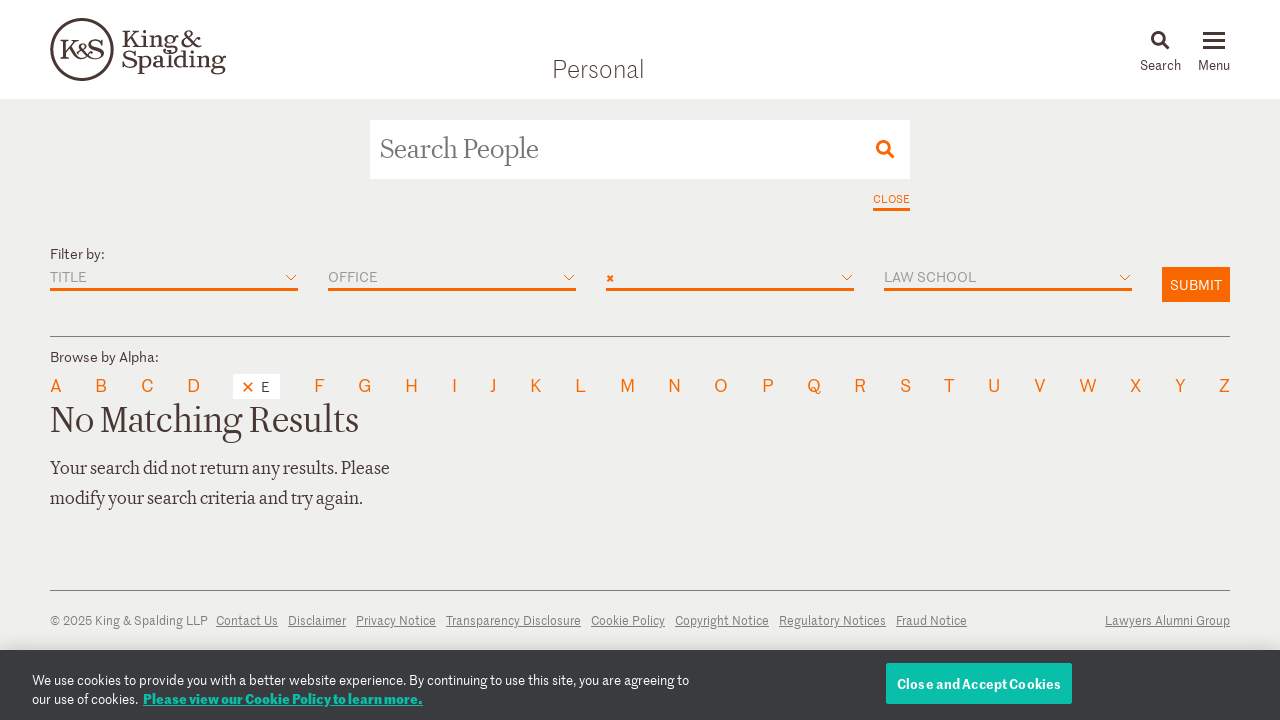

--- FILE ---
content_type: text/html; charset=utf-8
request_url: https://www.kslaw.com/people?capability_id=11&locale=es&starts_with=E
body_size: 10470
content:
<!DOCTYPE html>
<html lang="es">
  <head>
    <meta name="viewport" content="width=device-width, initial-scale=1, user-scalable=no">
    <title>
        People - King & Spalding
    </title>
    <meta name='description' content='Working across a highly integrated platform of more than 1,000 lawyers in 19 offices globally.'>
    <meta name='keywords' content='' />
    <meta name="csrf-param" content="authenticity_token" />
<meta name="csrf-token" content="4fKY_gnCCefUN6ATgo3mD6VrDgVewSM6Tfb7yf6FCzzLRigyk6Pt8WAJpc7hS-IyyhJFJewv8ise0N24ceR6rQ" />
    
    <link rel="stylesheet" href="/assets/application-d51a1e9284becfcb5c5b63075e769e5a65d31ba22ae16a833ac84a3a09a26fff.css" media="all" />
    <link rel="apple-touch-icon" sizes="180x180" href="/apple-touch-icon.png">
    <link rel="icon" type="image/png" sizes="32x32" href="/favicon-32x32.png">
    <link rel="icon" type="image/png" sizes="16x16" href="/favicon-16x16.png">
    <link rel="mask-icon" href="/safari-pinned-tab.svg" color="#444">
    <meta property="og:title" content="People">
    <meta property="og:description" content="Working across a highly integrated platform of more than 1,000 lawyers in 19 offices globally.">
    <meta property="og:image" content="https://www.kslaw.com/assets/social_media_thumbnail-032ba023f8b275f3799426fe340d82f0f8a1770c422425548801a15d3cfc8ed8.png">
    <meta property="og:url" content="https://www.kslaw.com/people?capability_id=11&amp;locale=es&amp;starts_with=E">
    
      <!-- OneTrust Cookies Consent Notice start for kslaw.com -->
      <script src="https://cdn.cookielaw.org/scripttemplates/otSDKStub.js"  type="text/javascript" charset="UTF-8" data-domain-script="3126379f-0dc2-4249-b68e-686742dd5df6" ></script>
      <script type="text/javascript">
          function OptanonWrapper() { }
      </script>
      <!-- OneTrust Cookies Consent Notice end for kslaw.com -->
  </head>
   
  <body class="people">
    
    <div id="outer_container" class="vue-root">
      <header>
        <div class="inner">
          <div class="inner_wrap">
            <a href="/?locale=es"><img id="logo" src="/assets/ks_logo-4504d8599afb099065d79c125e2d96b237e5cb284a0e9b0a8494455c886a89fa.svg" /></a>

            <div class="section_title desktop_only">
              <p><a href="/people?locale=es">Personal</a></p>
            </div>

            <div id="menu_control">
              <div id="icon_search" class="menu_icon">
                <img id="mag_glass" src="/assets/icon_search-814d3d5b39ec1b234335e96fc1e97d0bc260f3b607b228669bfbfcc33cfa7458.svg" />
                <img id="close_x" src="/assets/icon_close-f6447579c653de3e493ba70f52d20f350a78bc880e29c0f719ae3cf53952089d.svg" />
                <p><!-- css content --></p>
              </div>
              <div class="menu_icon hamburger">
                <button class="c-hamburger c-hamburger--htx">
                  <span>toggle menu</span>
                </button>
                <p><!-- css content --></p>
              </div>
            </div>
          </div>
        </div>

        <div class="inner_wrap dropdowns">
          <ul id="menu" class="slider"><li class=""><a href="/people">People</a></li><li class="has_submenu"><a href="/offices">Offices<img class="mobile_only" src="/assets/icon_submenu-0856f4ba1bb43af4717f4db8eb78c722c266567bc5c07b11a8e3e2befe91c69a.svg" /></a><ul class="submenu level_2"><li class="back_nav mobile_only"><span><img src="/assets/icon_submenu_back-96808a87730a6a4d73f4c59dddf31050f5fdd37c19c5ce38b335bc9ce4f3eb46.svg" /> back</span></li><li class="mobile_only"><a href="/offices" class="mobile_landing">Offices</a></li><li class="has_submenu"><a href="#">North America<img class="mobile_only" src="/assets/icon_submenu-0856f4ba1bb43af4717f4db8eb78c722c266567bc5c07b11a8e3e2befe91c69a.svg" /></a><ul class="submenu level_3"><li class="back_nav mobile_only"><span><img src="/assets/icon_submenu_back-96808a87730a6a4d73f4c59dddf31050f5fdd37c19c5ce38b335bc9ce4f3eb46.svg" /> back</span></li><li class="mobile_only"><a href="#" class="mobile_landing">North America</a></li><li class=""><a href="/offices/atlanta?locale=es">Atlanta</a></li><li class=""><a href="/offices/austin?locale=es">Austin</a></li><li class=""><a href="/offices/charlotte?locale=es">Charlotte</a></li><li class=""><a href="/offices/chicago?locale=es">Chicago</a></li><li class=""><a href="/offices/dallas?locale=es">Dallas</a></li><li class=""><a href="/offices/denver?locale=es">Denver</a></li><li class=""><a href="/offices/houston?locale=es">Houston</a></li><li class=""><a href="/offices/los-angeles?locale=es">Los Angeles</a></li><li class=""><a href="/offices/miami?locale=es">Miami</a></li><li class=""><a href="/offices/new-york?locale=es">New York</a></li><li class=""><a href="/offices/northern-virginia?locale=es">Northern Virginia</a></li><li class=""><a href="/offices/sacramento?locale=es">Sacramento</a></li><li class=""><a href="/offices/san-francisco?locale=es">San Francisco</a></li><li class=""><a href="/offices/silicon-valley?locale=es">Silicon Valley</a></li><li class=""><a href="/offices/washington-d-c?locale=es">Washington, D.C.</a></li></ul></li><li class="has_submenu"><a href="#">Europe & Middle East<img class="mobile_only" src="/assets/icon_submenu-0856f4ba1bb43af4717f4db8eb78c722c266567bc5c07b11a8e3e2befe91c69a.svg" /></a><ul class="submenu level_3"><li class="back_nav mobile_only"><span><img src="/assets/icon_submenu_back-96808a87730a6a4d73f4c59dddf31050f5fdd37c19c5ce38b335bc9ce4f3eb46.svg" /> back</span></li><li class="mobile_only"><a href="#" class="mobile_landing">Europe & Middle East</a></li><li class=""><a href="/offices/abu-dhabi?locale=es">Abu Dhabi</a></li><li class=""><a href="/offices/brussels?locale=es">Brussels</a></li><li class=""><a href="/offices/dubai?locale=es">Dubai</a></li><li class=""><a href="/offices/frankfurt?locale=es">Frankfurt</a></li><li class=""><a href="/offices/geneva?locale=es">Geneva</a></li><li class=""><a href="/offices/london?locale=es">London</a></li><li class=""><a href="/offices/paris?locale=es">Paris</a></li><li class=""><a href="/offices/riyadh?locale=es">Riyadh</a></li></ul></li><li class="has_submenu"><a href="#">Asia Pacific<img class="mobile_only" src="/assets/icon_submenu-0856f4ba1bb43af4717f4db8eb78c722c266567bc5c07b11a8e3e2befe91c69a.svg" /></a><ul class="submenu level_3"><li class="back_nav mobile_only"><span><img src="/assets/icon_submenu_back-96808a87730a6a4d73f4c59dddf31050f5fdd37c19c5ce38b335bc9ce4f3eb46.svg" /> back</span></li><li class="mobile_only"><a href="#" class="mobile_landing">Asia Pacific</a></li><li class=""><a href="/offices/singapore?locale=es">Singapore</a></li><li class=""><a href="/offices/sydney?locale=es">Sydney</a></li><li class=""><a href="/offices/tokyo?locale=es">Tokyo</a></li></ul></li></ul></li><li class="has_submenu"><a href="/capabilities">Capabilities<img class="mobile_only" src="/assets/icon_submenu-0856f4ba1bb43af4717f4db8eb78c722c266567bc5c07b11a8e3e2befe91c69a.svg" /></a><ul class="submenu level_2"><li class="back_nav mobile_only"><span><img src="/assets/icon_submenu_back-96808a87730a6a4d73f4c59dddf31050f5fdd37c19c5ce38b335bc9ce4f3eb46.svg" /> back</span></li><li class="mobile_only"><a href="/capabilities" class="mobile_landing">Capabilities</a></li><li class="has_submenu"><a href="#">Corporate, Finance and Investments<img class="mobile_only" src="/assets/icon_submenu-0856f4ba1bb43af4717f4db8eb78c722c266567bc5c07b11a8e3e2befe91c69a.svg" /></a><ul class="submenu level_3"><li class="back_nav mobile_only"><span><img src="/assets/icon_submenu_back-96808a87730a6a4d73f4c59dddf31050f5fdd37c19c5ce38b335bc9ce4f3eb46.svg" /> back</span></li><li class="mobile_only"><a href="#" class="mobile_landing">Corporate, Finance and Investments</a></li><li class=""><a href="/capability-groups/corporate-finance-and-investments?locale=es">Overview</a></li><li class=""><a href="/capabilities/activist-defense?locale=es">Activist Defense</a></li><li class=""><a href="/capabilities/capital-markets?locale=es">Capital Markets</a></li><li class=""><a href="/capabilities/construction-and-procurement?locale=es">Construction and Procurement</a></li><li class=""><a href="/capabilities/corporate-governance?locale=es">Corporate Governance</a></li><li class=""><a href="/capabilities/emerging-companies-and-venture-capital?locale=es">Emerging Companies and Venture Capital</a></li><li class=""><a href="/capabilities/employee-benefits?locale=es">Employee Benefits and Executive Compensation</a></li><li class=""><a href="/capabilities/energy-and-infrastructure-projects?locale=es">Energy and Infrastructure Projects</a></li><li class=""><a href="/capabilities/financial-restructuring?locale=es">Financial Restructuring</a></li><li class=""><a href="/capabilities/fund-finance?locale=es">Fund Finance</a></li><li class=""><a href="/capabilities/global-human-capital-compliance?locale=es">Global Human Capital and Compliance </a></li><li class=""><a href="/capabilities/investment-funds-and-asset-management?locale=es">Investment Funds and Asset Management</a></li><li class=""><a href="/capabilities/leveraged-finance?locale=es">Leveraged Finance</a></li><li class=""><a href="/capabilities/mergers-and-acquisitions?locale=es">Mergers and Acquisitions (M&A)</a></li><li class=""><a href="/capabilities/islamic-finance-and-investment?locale=es">Middle East and Islamic Finance and Investment</a></li><li class=""><a href="/capabilities/private-equity?locale=es">Private Equity</a></li><li class=""><a href="/capabilities/public-companies?locale=es">Public Companies</a></li><li class=""><a href="/capabilities/real-estate?locale=es">Real Estate</a></li><li class=""><a href="/capabilities/structured-finance-and-securitization?locale=es">Structured Finance and Securitization</a></li><li class=""><a href="/capabilities/tax?locale=es">Tax</a></li><li class=""><a href="/capabilities/technology-transactions?locale=es">Technology Transactions</a></li></ul></li><li class="has_submenu"><a href="#">Government Matters<img class="mobile_only" src="/assets/icon_submenu-0856f4ba1bb43af4717f4db8eb78c722c266567bc5c07b11a8e3e2befe91c69a.svg" /></a><ul class="submenu level_3"><li class="back_nav mobile_only"><span><img src="/assets/icon_submenu_back-96808a87730a6a4d73f4c59dddf31050f5fdd37c19c5ce38b335bc9ce4f3eb46.svg" /> back</span></li><li class="mobile_only"><a href="#" class="mobile_landing">Government Matters</a></li><li class=""><a href="/capability-groups/government-matters?locale=es">Overview</a></li><li class=""><a href="/capabilities/antitrust?locale=es">Antitrust</a></li><li class=""><a href="/capabilities/data-privacy-and-security?locale=es">Data, Privacy and Security</a></li><li class=""><a href="/capabilities/environmental-health-and-safety?locale=es">Environmental, Health and Safety</a></li><li class=""><a href="/capabilities/fda-and-life-sciences?locale=es">FDA and Life Sciences</a></li><li class=""><a href="/capabilities/government-advocacy-and-public-policy?locale=es">Government Advocacy and Public Policy</a></li><li class=""><a href="/capabilities/government-contracts?locale=es">Government Contracts</a></li><li class=""><a href="/capabilities/healthcare?locale=es">Healthcare</a></li><li class=""><a href="/capabilities/innovation-protection?locale=es">Innovation Protection</a></li><li class=""><a href="/capabilities/international-trade?locale=es">International Trade</a></li><li class=""><a href="/capabilities/national-security-and-corporate-espionage?locale=es">National Security and Corporate Espionage</a></li><li class=""><a href="/capabilities/securities-enforcement-and-regulation?locale=es">Securities Enforcement and Regulation</a></li><li class=""><a href="/capabilities/special-matters-and-government-investigations?locale=es">Special Matters and Government Investigations</a></li></ul></li><li class="has_submenu"><a href="#">Trial and Global Disputes<img class="mobile_only" src="/assets/icon_submenu-0856f4ba1bb43af4717f4db8eb78c722c266567bc5c07b11a8e3e2befe91c69a.svg" /></a><ul class="submenu level_3"><li class="back_nav mobile_only"><span><img src="/assets/icon_submenu_back-96808a87730a6a4d73f4c59dddf31050f5fdd37c19c5ce38b335bc9ce4f3eb46.svg" /> back</span></li><li class="mobile_only"><a href="#" class="mobile_landing">Trial and Global Disputes</a></li><li class=""><a href="/capability-groups/trial-and-global-disputes?locale=es">Overview</a></li><li class=""><a href="/capabilities/antitrust-tgd?locale=es">Antitrust </a></li><li class=""><a href="/capabilities/appellate-constitutional-and-administrative-law?locale=es">Appellate, Constitutional and Administrative Law</a></li><li class=""><a href="/capabilities/bankruptcy-and-insolvency-litigation?locale=es">Bankruptcy and Insolvency Litigation</a></li><li class=""><a href="/capabilities/class-action-defense?locale=es">Class Action Defense</a></li><li class=""><a href="/capabilities/commercial-litigation?locale=es">Commercial Litigation</a></li><li class=""><a href="/capabilities/corporate-and-securities-litigation?locale=es">Corporate and Securities Litigation</a></li><li class=""><a href="/capabilities/e-discovery?locale=es">E-Discovery</a></li><li class=""><a href="/capabilities/global-construction-and-infrastructure-disputes?locale=es">Global Construction and Infrastructure Disputes</a></li><li class=""><a href="/capabilities/innovation-protection-tgd?locale=es">Innovation Protection</a></li><li class=""><a href="/capabilities/intellectual-property?locale=es">Intellectual Property</a></li><li class=""><a href="/capabilities/international-arbitration-and-litigation?locale=es">International Arbitration and Litigation</a></li><li class=""><a href="/capabilities/labor-and-employment?locale=es">Labor and Employment</a></li><li class=""><a href="/capabilities/product-liability?locale=es">Product Liability</a></li><li class=""><a href="/capabilities/professional-liability?locale=es">Professional Liability</a></li><li class=""><a href="/capabilities/toxic-and-environmental-torts?locale=es">Toxic & Environmental Torts</a></li></ul></li><li class="has_submenu"><a href="#">Industries / Issues<img class="mobile_only" src="/assets/icon_submenu-0856f4ba1bb43af4717f4db8eb78c722c266567bc5c07b11a8e3e2befe91c69a.svg" /></a><ul class="submenu level_3"><li class="back_nav mobile_only"><span><img src="/assets/icon_submenu_back-96808a87730a6a4d73f4c59dddf31050f5fdd37c19c5ce38b335bc9ce4f3eb46.svg" /> back</span></li><li class="mobile_only"><a href="#" class="mobile_landing">Industries / Issues</a></li><li class=" submenu-header"><a href="#">Industries</a></li><li class=""><a href="/capabilities/automotive-transportation-and-mobility?locale=es">Automotive, Transportation and Mobility</a></li><li class=""><a href="/capabilities/energy-transition?locale=es">Energy Transition</a></li><li class=""><a href="/capabilities/energy?locale=es">Energy</a></li><li class=""><a href="/capabilities/financial-services?locale=es">Financial Services</a></li><li class=""><a href="/capabilities/food-and-beverage?locale=es">Food and Beverage</a></li><li class=""><a href="/capabilities/higher-education?locale=es">Higher Education</a></li><li class=""><a href="/capabilities/life-sciences-and-healthcare?locale=es">Life Sciences and Healthcare</a></li><li class=""><a href="/capabilities/technology?locale=es">Technology</a></li><li class=" submenu-header divider-with-label"><a href="#">Issues</a></li><li class=""><a href="/capabilities/artificial-intelligence-ai-and-machine-learning?locale=es">Artificial Intelligence (AI) and Machine Learning</a></li><li class=""><a href="/capabilities/buy-american?locale=es">Buy American</a></li><li class=""><a href="/capabilities/crisis-management?locale=es">Crisis Management</a></li><li class=""><a href="/capabilities/doing-business-in-latin-america?locale=es">Doing Business in Latin America</a></li><li class=""><a href="/capabilities/environmental-agenda?locale=es">Environmental Agenda</a></li><li class=""><a href="/capabilities/environmental-social-and-governance-esg?locale=es">Environmental, Social and Governance (ESG)</a></li><li class=""><a href="/capabilities/focus-on-women-s-health?locale=es">Focus on Women's Health</a></li><li class=""><a href="/capabilities/russia-ukraine?locale=es">Russia/Ukraine</a></li><li class=""><a href="/capabilities/special-purpose-acquisition-companies-spacs?locale=es">Special Purpose Acquisition Companies (SPACs)</a></li></ul></li></ul></li><li class="has_submenu"><a href="/pages/careers">Careers<img class="mobile_only" src="/assets/icon_submenu-0856f4ba1bb43af4717f4db8eb78c722c266567bc5c07b11a8e3e2befe91c69a.svg" /></a><ul class="submenu level_2"><li class="back_nav mobile_only"><span><img src="/assets/icon_submenu_back-96808a87730a6a4d73f4c59dddf31050f5fdd37c19c5ce38b335bc9ce4f3eb46.svg" /> back</span></li><li class="mobile_only"><a href="/pages/careers" class="mobile_landing">Careers</a></li><li class="has_submenu"><a href="#">Lawyers<img class="mobile_only" src="/assets/icon_submenu-0856f4ba1bb43af4717f4db8eb78c722c266567bc5c07b11a8e3e2befe91c69a.svg" /></a><ul class="submenu level_3"><li class="back_nav mobile_only"><span><img src="/assets/icon_submenu_back-96808a87730a6a4d73f4c59dddf31050f5fdd37c19c5ce38b335bc9ce4f3eb46.svg" /> back</span></li><li class="mobile_only"><a href="#" class="mobile_landing">Lawyers</a></li><li class=""><a href="/pages/experienced-lawyers">Experienced Lawyers</a></li></ul></li><li class="has_submenu"><a href="#">Students<img class="mobile_only" src="/assets/icon_submenu-0856f4ba1bb43af4717f4db8eb78c722c266567bc5c07b11a8e3e2befe91c69a.svg" /></a><ul class="submenu level_3"><li class="back_nav mobile_only"><span><img src="/assets/icon_submenu_back-96808a87730a6a4d73f4c59dddf31050f5fdd37c19c5ce38b335bc9ce4f3eb46.svg" /> back</span></li><li class="mobile_only"><a href="#" class="mobile_landing">Students</a></li><li class=""><a href="/pages/law-students">Law Students</a></li><li class=""><a href="/pages/uk-law-students">UK Graduate Recruitment</a></li></ul></li><li class="has_submenu"><a href="#">Judicial Clerks<img class="mobile_only" src="/assets/icon_submenu-0856f4ba1bb43af4717f4db8eb78c722c266567bc5c07b11a8e3e2befe91c69a.svg" /></a><ul class="submenu level_3"><li class="back_nav mobile_only"><span><img src="/assets/icon_submenu_back-96808a87730a6a4d73f4c59dddf31050f5fdd37c19c5ce38b335bc9ce4f3eb46.svg" /> back</span></li><li class="mobile_only"><a href="#" class="mobile_landing">Judicial Clerks</a></li><li class=""><a href="/pages/judicial-clerks">Judicial Clerks</a></li></ul></li><li class="has_submenu"><a href="#">Business Professionals<img class="mobile_only" src="/assets/icon_submenu-0856f4ba1bb43af4717f4db8eb78c722c266567bc5c07b11a8e3e2befe91c69a.svg" /></a><ul class="submenu level_3"><li class="back_nav mobile_only"><span><img src="/assets/icon_submenu_back-96808a87730a6a4d73f4c59dddf31050f5fdd37c19c5ce38b335bc9ce4f3eb46.svg" /> back</span></li><li class="mobile_only"><a href="#" class="mobile_landing">Business Professionals</a></li><li class=""><a href="/pages/business-professionals">Business Professionals</a></li></ul></li></ul></li><li class="has_submenu"><a href="/news-and-insights">News & Insights<img class="mobile_only" src="/assets/icon_submenu-0856f4ba1bb43af4717f4db8eb78c722c266567bc5c07b11a8e3e2befe91c69a.svg" /></a><ul class="submenu level_2"><li class="back_nav mobile_only"><span><img src="/assets/icon_submenu_back-96808a87730a6a4d73f4c59dddf31050f5fdd37c19c5ce38b335bc9ce4f3eb46.svg" /> back</span></li><li class="mobile_only"><a href="/news-and-insights" class="mobile_landing">News & Insights</a></li><li class="has_submenu"><a href="#">News<img class="mobile_only" src="/assets/icon_submenu-0856f4ba1bb43af4717f4db8eb78c722c266567bc5c07b11a8e3e2befe91c69a.svg" /></a><ul class="submenu level_3"><li class="back_nav mobile_only"><span><img src="/assets/icon_submenu_back-96808a87730a6a4d73f4c59dddf31050f5fdd37c19c5ce38b335bc9ce4f3eb46.svg" /> back</span></li><li class="mobile_only"><a href="#" class="mobile_landing">News</a></li><li class=""><a href="/news-and-insights?locale=es&amp;post_type=0">All News</a></li><li class=""><a href="/news-and-insights?locale=es&amp;post_category_id=1">Cases & Deals</a></li><li class=""><a href="/news-and-insights?locale=es&amp;post_category_id=3">In the News</a></li><li class=""><a href="/news-and-insights?locale=es&amp;post_category_id=4">Press Releases</a></li><li class=""><a href="/news-and-insights?locale=es&amp;post_category_id=5">Recognitions</a></li></ul></li><li class="has_submenu"><a href="#">Events<img class="mobile_only" src="/assets/icon_submenu-0856f4ba1bb43af4717f4db8eb78c722c266567bc5c07b11a8e3e2befe91c69a.svg" /></a><ul class="submenu level_3"><li class="back_nav mobile_only"><span><img src="/assets/icon_submenu_back-96808a87730a6a4d73f4c59dddf31050f5fdd37c19c5ce38b335bc9ce4f3eb46.svg" /> back</span></li><li class="mobile_only"><a href="#" class="mobile_landing">Events</a></li><li class=""><a href="/news-and-insights?locale=es&amp;post_type=1">All Events</a></li><li class=""><a href="/news-and-insights?locale=es&amp;post_category_id=6">Conferences</a></li><li class=""><a href="/news-and-insights?locale=es&amp;post_category_id=7">Speaking Engagements</a></li><li class=""><a href="/news-and-insights?locale=es&amp;post_category_id=8">Webinars</a></li></ul></li><li class="has_submenu"><a href="#">Insights<img class="mobile_only" src="/assets/icon_submenu-0856f4ba1bb43af4717f4db8eb78c722c266567bc5c07b11a8e3e2befe91c69a.svg" /></a><ul class="submenu level_3"><li class="back_nav mobile_only"><span><img src="/assets/icon_submenu_back-96808a87730a6a4d73f4c59dddf31050f5fdd37c19c5ce38b335bc9ce4f3eb46.svg" /> back</span></li><li class="mobile_only"><a href="#" class="mobile_landing">Insights</a></li><li class=""><a href="/news-and-insights?locale=es&amp;post_type=2">All Insights</a></li><li class=""><a href="/news-and-insights?locale=es&amp;post_category_id=2">Newsletters</a></li><li class=""><a href="/news-and-insights?locale=es&amp;post_category_id=9">Client Alerts</a></li><li class=""><a href="/news-and-insights?locale=es&amp;post_category_id=10">Thought Leadership</a></li><li class=""><a href="/news-and-insights?locale=es&amp;post_category_id=11">Articles</a></li><li class=""><a href="/news-and-insights?locale=es&amp;post_category_id=12">Feature</a></li><li class=" divider-with-label"><a href="#">BLOGS</a></li><li class=""><a href="/blogs/auditor-liability-bulletin?locale=es">Auditor Liability Bulletin</a></li><li class=""><a href="/blogs/esg-excellence?locale=es">ESG Excellence</a></li></ul></li></ul></li><li class="has_submenu"><a href="/pages/about">About<img class="mobile_only" src="/assets/icon_submenu-0856f4ba1bb43af4717f4db8eb78c722c266567bc5c07b11a8e3e2befe91c69a.svg" /></a><ul class="submenu level_2"><li class="back_nav mobile_only"><span><img src="/assets/icon_submenu_back-96808a87730a6a4d73f4c59dddf31050f5fdd37c19c5ce38b335bc9ce4f3eb46.svg" /> back</span></li><li class="mobile_only"><a href="/pages/about" class="mobile_landing">About</a></li><li class="has_submenu"><a href="#">Our Firm<img class="mobile_only" src="/assets/icon_submenu-0856f4ba1bb43af4717f4db8eb78c722c266567bc5c07b11a8e3e2befe91c69a.svg" /></a><ul class="submenu level_3"><li class="back_nav mobile_only"><span><img src="/assets/icon_submenu_back-96808a87730a6a4d73f4c59dddf31050f5fdd37c19c5ce38b335bc9ce4f3eb46.svg" /> back</span></li><li class="mobile_only"><a href="#" class="mobile_landing">Our Firm</a></li><li class=""><a href="/pages/history">History</a></li><li class=""><a href="/pages/our-values">Our Values</a></li></ul></li><li class="has_submenu"><a href="#">Our Culture<img class="mobile_only" src="/assets/icon_submenu-0856f4ba1bb43af4717f4db8eb78c722c266567bc5c07b11a8e3e2befe91c69a.svg" /></a><ul class="submenu level_3"><li class="back_nav mobile_only"><span><img src="/assets/icon_submenu_back-96808a87730a6a4d73f4c59dddf31050f5fdd37c19c5ce38b335bc9ce4f3eb46.svg" /> back</span></li><li class="mobile_only"><a href="#" class="mobile_landing">Our Culture</a></li><li class=""><a href="/pages/our-culture">Overview</a></li></ul></li><li class="has_submenu"><a href="#">Citizenship<img class="mobile_only" src="/assets/icon_submenu-0856f4ba1bb43af4717f4db8eb78c722c266567bc5c07b11a8e3e2befe91c69a.svg" /></a><ul class="submenu level_3"><li class="back_nav mobile_only"><span><img src="/assets/icon_submenu_back-96808a87730a6a4d73f4c59dddf31050f5fdd37c19c5ce38b335bc9ce4f3eb46.svg" /> back</span></li><li class="mobile_only"><a href="#" class="mobile_landing">Citizenship</a></li><li class=""><a href="/pages/citizenship">Overview</a></li><li class=""><a href="/pages/pro-bono">Pro Bono</a></li><li class=""><a href="/pages/community-focus">Community Focus</a></li></ul></li></ul></li><li class=""><a href="/languages">Languages</a></li></ul>
          <div class="slider search_box"  id="search_dropdown">
            <global-search-form></global-search-form>
          </div>
        </div>

      </header>

      <div id="inner_container" class="">
        
<div class="section_title mobile_only">
  <p>Personal</p>
</div>

<div id="master_search" class="box_wrapper">
  <people-search-form :initial-form='{"filterOptions":{"titles":[{"name":"Partner","value":"Partner"},{"name":"Partner / Dir. E-Discovery Ops","value":"Partner / Dir. E-Discovery Ops"},{"name":"Managing Partner Atlanta Office","value":"Managing Partner Atlanta Office"},{"name":"Partner / Head of Pro Bono","value":"Partner / Head of Pro Bono"},{"name":"Partner / Chief Operating Officer","value":"Partner / Chief Operating Officer"},{"name":"Partner / General Counsel","value":"Partner / General Counsel"},{"name":"Partner / Chairman, Saudi Arabia Practice","value":"Partner / Chairman, Saudi Arabia Practice"},{"name":"K\u0026S Talent Partner","value":"K\u0026S Talent Partner"},{"name":"Partner / Chief Human Resources Officer","value":"Partner / Chief Human Resources Officer"},{"name":"Chairman","value":"Chairman"},{"name":"Senior Counsel","value":"Senior Counsel"},{"name":"Associate Director, E-Discovery Operations","value":"Associate Director, E-Discovery Operations"},{"name":"Counsel","value":"Counsel"},{"name":"Senior Associate","value":"Senior Associate"},{"name":"Associate","value":"Associate"},{"name":"Senior Lawyer","value":"Senior Lawyer"},{"name":"Senior Attorney","value":"Senior Attorney"},{"name":"Attorney","value":"Attorney"},{"name":"Managing Director - Capital Solutions","value":"Managing Director - Capital Solutions"},{"name":"Senior Counsel and Policy Advisor","value":"Senior Counsel and Policy Advisor"},{"name":"Consultant","value":"Consultant"},{"name":"Government Relations Advisor","value":"Government Relations Advisor"},{"name":"Associate General Counsel","value":"Associate General Counsel"},{"name":"Patent Agent","value":"Patent Agent"},{"name":"Senior Advisor","value":"Senior Advisor"},{"name":"Senior Government Relations Advisor","value":"Senior Government Relations Advisor"},{"name":"Chief Revenue Officer","value":"Chief Revenue Officer"},{"name":"Chief Recruiting Officer","value":"Chief Recruiting Officer"},{"name":"Chief Lawyer Talent Development Officer","value":"Chief Lawyer Talent Development Officer"},{"name":"Chief Information Officer","value":"Chief Information Officer"},{"name":"Chief Financial Officer","value":"Chief Financial Officer"},{"name":"Tax Consultant","value":"Tax Consultant"},{"name":"Director of Operations","value":"Director of Operations"},{"name":"Chief Marketing Officer","value":"Chief Marketing Officer"},{"name":"Senior Office Manager","value":"Senior Office Manager"},{"name":"Director of Community Affairs","value":"Director of Community Affairs"},{"name":"Director of Facilities \u0026 Admin Operations","value":"Director of Facilities \u0026 Admin Operations"},{"name":"Pro Bono Deputy","value":"Pro Bono Deputy"},{"name":"Director of Operations Europe","value":"Director of Operations Europe"},{"name":"Chief of Lateral Partner Recruiting \u0026 Integration","value":"Chief of Lateral Partner Recruiting \u0026 Integration"},{"name":"Director of Office Operations","value":"Director of Office Operations"},{"name":"Deputy General Counsel","value":"Deputy General Counsel"}],"schools":[{"name":"(Commercial Law), in front of Monash University, Australia","value":3045},{"name":"Aberystwyth University","value":3004},{"name":"Albany Law School","value":2118},{"name":"American University Washington College of Law","value":3042},{"name":"American University, Washington College of Law","value":3024},{"name":"Appalachian School of Law","value":2891},{"name":"Ateneo de Manila University","value":2914},{"name":"Ave Maria School of Law","value":2892},{"name":"Baylor University School of Law","value":181},{"name":"Benjamin N. Cardozo School of Law","value":2619},{"name":"Binghamton University","value":3002},{"name":"Boston College Law School","value":245},{"name":"Boston University School of Law","value":247},{"name":"BPP Law School Leeds","value":2642},{"name":"BPP Law School London","value":2782},{"name":"BPP University","value":2984},{"name":"Brooklyn Law School","value":2705},{"name":"Cairo University, Law School","value":2962},{"name":"California Western School of Law","value":315},{"name":"Capital University Law School","value":327},{"name":"Case Western Reserve University School of Law","value":345},{"name":"Cecil C. Humphreys School of Law","value":2235},{"name":"Chapman University School of Law","value":377},{"name":"Charleston School of Law","value":2910},{"name":"City Law School","value":2857},{"name":"City Law School, London","value":2998},{"name":"Clark University","value":3006},{"name":"Cleveland-Marshall College of Law","value":426},{"name":"Columbia University School of International and Public Affairs","value":3008},{"name":"Columbia University School of Law","value":485},{"name":"Columbia University","value":3126},{"name":"Columbus School of Law","value":350},{"name":"Columbus School of Law, Catholic University of America","value":3010},{"name":"Concord Law School of Kaplan University","value":1026},{"name":"Cornell Law School","value":512},{"name":"Creighton University School of Law","value":518},{"name":"Creighton University","value":3025},{"name":"Cumberland School of Law","value":1759},{"name":"CUNY School of Law","value":2893},{"name":"David A. Clarke School of Law","value":2399},{"name":"Deakin University School of Law","value":2907},{"name":"DePaul University College of Law","value":565},{"name":"DePaul University College of Law","value":3060},{"name":"Dickinson School of Law","value":2719},{"name":"Drake University Law School","value":609},{"name":"Duke University School of Law","value":613},{"name":"Duquesne University School of Law","value":614},{"name":"Dwayne O. Andreas School of Law","value":173},{"name":"Emory University School of Law","value":659},{"name":"ESADE Business and Law School – Universidad Ramon Llull","value":3215},{"name":"Fachseminare von Fürstenberg","value":2918},{"name":"Faculté Libre de Droit, Université Catholique de Lille","value":3055},{"name":"Faculty of Law","value":3039},{"name":"Faculty of Law","value":2944},{"name":"Faculty of Law, University of Zagreb","value":2983},{"name":"Federal University of Rio de Janeiro","value":3022},{"name":"Federal University of Rio Grande do Sul School of Law (Brazil)","value":3062},{"name":"Florida A\u0026M University College of Law","value":699},{"name":"Florida Coastal School of Law","value":2894},{"name":"Florida International College of Law","value":707},{"name":"Florida State University College of Law","value":720},{"name":"Fordham University School of Law","value":722},{"name":"Franklin Pierce Law Center","value":734},{"name":"Friedrich-Schiller-Universität Jena","value":3015},{"name":"George Mason University School of Law","value":752},{"name":"George Washington University Law School","value":753},{"name":"Georgetown University Law Center","value":755},{"name":"Georgia State University College of Law","value":761},{"name":"Ghent Law School","value":2793},{"name":"Golden Gate University School of Law","value":770},{"name":"Gonzaga University School of Law","value":772},{"name":"Graduate Institute of International and Development Studies, Geneva","value":2997},{"name":"Hamline University School of Law","value":811},{"name":"Harvard Law School","value":824},{"name":"Hebrew University of Jerusalem Faculty of Law","value":2994},{"name":"Hofstra University School of Law","value":858},{"name":"Howard University School of Law","value":872},{"name":"Huazhong University of Science and Technology","value":3016},{"name":"Humboldt University of Berlin","value":3012},{"name":"Indiana University School of Law","value":890},{"name":"Indiana University School of Law","value":2711},{"name":"International Association of Privacy Professionals","value":3009},{"name":"J. Reuben Clark Law School","value":262},{"name":"Jacob D. Fuchsberg Law Center","value":2084},{"name":"James Cook University of North Queensland","value":3034},{"name":"Jean Moulin University Lyon 3, France","value":2938},{"name":"Johns Hopkins Bloomberg School of Public Health","value":2992},{"name":"Justus-Liebig-Universität Gießen Rechtswissenschaft (Germany)","value":3063},{"name":"Kansas City School of Law","value":2247},{"name":"Keio University","value":2968},{"name":"Kent College of Law","value":883},{"name":"Kline School of Law","value":611},{"name":"KU Leuven","value":3007},{"name":"Levin College of Law","value":2189},{"name":"Lewis and Clark Law School","value":1089},{"name":"Liberty University School of Law","value":1094},{"name":"Lincoln College of Law","value":2253},{"name":"LL.M. in International Crime and Justice UNICRI","value":2937},{"name":"Loyola Law School","value":2895},{"name":"Loyola University Chicago School of Law","value":1135},{"name":"Loyola University New Orleans College of Law","value":1136},{"name":"Marquette University Law School","value":1176},{"name":"McGeorge School of Law","value":2402},{"name":"McGill University","value":2659},{"name":"Melbourne Law School","value":2899},{"name":"Mercer University Walter F. George School of Law","value":1221},{"name":"Mexico Autonomous Institute of Technology","value":2996},{"name":"Michael E. Moritz College of Law","value":2728},{"name":"Michigan State University College of Law","value":1245},{"name":"Mississippi College School of Law","value":1285},{"name":"Moscow State University","value":2815},{"name":"National and Kapodistrian University of Athens","value":3032},{"name":"National Law University Jodhpur","value":3020},{"name":"National University of Singapore, Faculty of Law","value":2662},{"name":"New England School of Law","value":2886},{"name":"New York Law School","value":1403},{"name":"New York University School of Law","value":1406},{"name":"Norman Adrian Wiggins School of Law","value":323},{"name":"North Carolina Central University School of Law","value":1417},{"name":"Northeastern University School of Law","value":1430},{"name":"Northern Illinois University College of Law","value":1432},{"name":"Northwestern Pritzker School of Law","value":1451},{"name":"Notre Dame Law School","value":2278},{"name":"Ohio Northern University Law School","value":3036},{"name":"Oklahoma City University School of Law","value":1487},{"name":"Osgoode Hall Law School","value":3124},{"name":"Pace University School of Law","value":1516},{"name":"Panteion University","value":3033},{"name":"Paul M. Hebert Law Center","value":2713},{"name":"Pennsylvania State University, Dickinson School of Law","value":1562},{"name":"Pepperdine University School of Law","value":1570},{"name":"Pettit College of Law","value":1473},{"name":"Pontificia Universidad Catolica de Chile","value":3203},{"name":"Pontificia Universidad Catolica del Peru","value":3011},{"name":"Pontificia Universidad Javeriana","value":3013},{"name":"Pontificia Universidade Catolica de Sao Paulo","value":3095},{"name":"Prince Sultan University College of Law","value":3167},{"name":"Queens College, Cambridge","value":3003},{"name":"Quinnipiac University School of Law","value":1626},{"name":"Ralph R. Papitto School of Law","value":1686},{"name":"Regent University School of Law","value":1649},{"name":"Rice University","value":3043},{"name":"Ruprecht-Karls-Universität Heidelberg","value":3049},{"name":"Rutgers University School of Law","value":1697},{"name":"Rutgers University School of Law-Newark","value":1699},{"name":"S.J. Quinney College of Law","value":2408},{"name":"Saint Louis University School of Law","value":1732},{"name":"Salmon P. Chase College of Law","value":1433},{"name":"Sandra Day O\u0027Connor College of Law","value":103},{"name":"Santa Clara University School of Law","value":1771},{"name":"Seattle University School of Law","value":1787},{"name":"Seton Hall University School of Law","value":1790},{"name":"Shepard Broad Law Center","value":1460},{"name":"South Texas College of Law","value":2721},{"name":"Southern Illinois University School of Law","value":1849},{"name":"Southern Methodist University Dedman School of Law","value":1852},{"name":"Southern University Law Center","value":1857},{"name":"Southwestern Law School","value":1876},{"name":"St. John\u0027s University School of Law","value":2724},{"name":"St. Mary\u0027s University School of Law","value":1896},{"name":"St. Thomas University School of Law","value":1746},{"name":"Stanford Law School","value":1904},{"name":"Stetson University College of Law","value":1910},{"name":"Sturm College of Law","value":2184},{"name":"Suffolk University Law School","value":1921},{"name":"Syracuse University College of Law","value":1956},{"name":"Temple University Beasley School of Law","value":1974},{"name":"Texas A\u0026M School of Law","value":1980},{"name":"Texas Tech University School of Law","value":1994},{"name":"Texas Wesleyan University School of Law","value":1996},{"name":"The College of Law Australia","value":3091},{"name":"The College of Law, London","value":2935},{"name":"The John Marshall Law School","value":2034},{"name":"The Judge Advocate General\u0027s Legal Center and School","value":2896},{"name":"The Ohio State University Moritz College of Law","value":2990},{"name":"The University of Akron School of Law","value":2143},{"name":"The University of Alabama School of Law","value":2045},{"name":"The University of Birmingham, U.K.","value":2796},{"name":"The University of Iowa College of Law","value":2206},{"name":"The University of Texas School of Law","value":2055},{"name":"The University of Tulsa College of Law","value":2407},{"name":"Thomas Jefferson School of Law","value":685},{"name":"Thomas M. Cooley Law School","value":2729},{"name":"Thurgood Marshall School of Law","value":1992},{"name":"Tianjin University of Commerce","value":2995},{"name":"Tulane University Law School","value":2113},{"name":"UC Davis School of Law","value":2160},{"name":"UCLA School of Law","value":2162},{"name":"Universidad Católica de Honduras","value":2916},{"name":"Universidad Francisco Marroquin","value":3090},{"name":"Universidad Panamericana","value":2904},{"name":"Universidad Torcuato di Tella","value":3035},{"name":"Universidade de São Paulo, Faculdade de Direito","value":3028},{"name":"Universidade Presbiteriana Mackenzie","value":2977},{"name":"Università Commerciale Luigi Bocconi","value":3135},{"name":"University at Buffalo Law School","value":1928},{"name":"University College Dublin Law School","value":2900},{"name":"University of Alberta Faculty of Law","value":3088},{"name":"University of Amsterdam","value":2980},{"name":"University of Arizona, James E. Rogers College of Law","value":2149},{"name":"University of Arkansas School of Law","value":2154},{"name":"University of Baltimore School of Law","value":2156},{"name":"University of California College of the Law","value":3196},{"name":"University of California Hastings College of Law","value":2158},{"name":"University of California Irvine School of Law","value":2161},{"name":"University of California, Berkeley, School of Law","value":2159},{"name":"University of California, Davis","value":3019},{"name":"University of Cambridge, U.K","value":2991},{"name":"University of Canterbury","value":2981},{"name":"University of Central Florida","value":3027},{"name":"University of Chester Law School","value":3005},{"name":"University of Chicago Law School","value":2174},{"name":"University of Chicago","value":3038},{"name":"University of Cincinnati College of Law","value":2175},{"name":"University of Colorado School of Law","value":2177},{"name":"University of Connecticut School of Law","value":2180},{"name":"University of Dayton School of Law","value":2182},{"name":"University of Detroit Mercy School of Law","value":2185},{"name":"University of East Anglia","value":3000},{"name":"University of Florida, Levin College of Law","value":3188},{"name":"University of Georgia School of Law","value":2190},{"name":"University of Houston Law Center","value":2197},{"name":"University of Hull","value":3040},{"name":"University of Idaho College of Law","value":2201},{"name":"University of Illinois College of Law","value":2204},{"name":"University of Kansas School of Law","value":2208},{"name":"University of Kentucky College of Law","value":2210},{"name":"University of La Verne College of Law","value":2211},{"name":"University of Law, London","value":2999},{"name":"University of Lethbridge","value":3030},{"name":"University of Louisville Brandeis School of Law","value":2214},{"name":"University of Maine School of Law","value":2391},{"name":"University of Maryland School of Law","value":2224},{"name":"University of Miami School of Law","value":2236},{"name":"University of Michigan Law School","value":2237},{"name":"University of Minnesota Law School","value":2243},{"name":"University of Mississippi School of Law","value":2244},{"name":"University of Missouri School of Law","value":2246},{"name":"University of Montana School of Law","value":2048},{"name":"University of Nebraska College of Law","value":2744},{"name":"University of New Mexico School of Law","value":2262},{"name":"University of North Carolina School of Law","value":2266},{"name":"University of North Dakota School of Law","value":2271},{"name":"University of Oklahoma Law Center","value":2747},{"name":"University of Oregon School of Law","value":2281},{"name":"University of Pennsylvania Law School","value":2282},{"name":"University of Pittsburgh School of Law","value":2354},{"name":"University of Richmond School of Law","value":2370},{"name":"University of San Diego School of Law","value":2377},{"name":"University of San Francisco School of Law","value":2378},{"name":"University of South Carolina School of Law","value":2750},{"name":"University of South Dakota School of Law","value":2387},{"name":"University of Southern California Gould School of Law","value":3051},{"name":"University of St. Thomas School of Law","value":2751},{"name":"University of Sydney Law School","value":3031},{"name":"University of Tennessee College of Law","value":2051},{"name":"University of the West of England, Bristol","value":3001},{"name":"University of Toledo College of Law","value":2406},{"name":"University of Toronto","value":2912},{"name":"University of Utah","value":3026},{"name":"University of Virginia School of Law","value":2410},{"name":"University of Washington School of Law","value":2412},{"name":"University of Wisconsin Law School","value":2419},{"name":"University of Wyoming College of Law","value":2429},{"name":"University of Zürich","value":3037},{"name":"University Paris Dauphine","value":2976},{"name":"University Paris II Assas","value":2975},{"name":"University Paris II Assas","value":3052},{"name":"USC Gould School of Law","value":2389},{"name":"Utrecht University","value":3085},{"name":"Valparaiso University School of Law","value":2441},{"name":"Vanderbilt University School of Law","value":2442},{"name":"Vermont Law School","value":2451},{"name":"Villanova University School of Law","value":2454},{"name":"Wake Forest University School of Law","value":2471},{"name":"Washburn University School of Law","value":2482},{"name":"Washington and Lee University School of Law","value":2484},{"name":"Washington College of Law","value":61},{"name":"Washington University in St. Louis School of Law","value":2489},{"name":"Wayne State University Law School","value":2493},{"name":"West Virginia University College of Law","value":2517},{"name":"Western New England College School of Law","value":2528},{"name":"Western State College of Law","value":2897},{"name":"Wharton School of Business","value":3044},{"name":"Whittier Law School","value":2564},{"name":"Widener University Delaware Law School","value":2569},{"name":"Willamette University College of Law","value":2573},{"name":"William \u0026 Mary Law School","value":462},{"name":"William H. Bowen School of Law","value":2150},{"name":"William Mitchell College of Law","value":2758},{"name":"William S. Boyd School of Law","value":2256},{"name":"William S. Richardson School of Law","value":2195},{"name":"Wilmington University","value":2993},{"name":"Yale Law School","value":2605}],"offices":[{"name":"Abu Dhabi","value":13},{"name":"Atlanta","value":1},{"name":"Austin","value":12},{"name":"Brussels","value":23},{"name":"Charlotte","value":8},{"name":"Chicago","value":21},{"name":"Dallas","value":28},{"name":"Denver","value":22},{"name":"Dubai","value":6},{"name":"Frankfurt","value":9},{"name":"Geneva","value":15},{"name":"Houston","value":4},{"name":"London","value":5},{"name":"Los Angeles","value":19},{"name":"Miami","value":25},{"name":"New York","value":3},{"name":"Northern Virginia","value":24},{"name":"Paris","value":14},{"name":"Riyadh","value":27},{"name":"Sacramento","value":20},{"name":"San Francisco","value":10},{"name":"Silicon Valley","value":11},{"name":"Singapore","value":16},{"name":"Sydney","value":26},{"name":"Tokyo","value":18},{"name":"Washington, D.C.","value":2}],"capabilities":[{"name":"Corporate, Finance and Investments","value":"cg-1"},{"name":null,"value":72},{"name":null,"value":26},{"name":null,"value":40},{"name":null,"value":27},{"name":null,"value":80},{"name":null,"value":28},{"name":null,"value":35},{"name":null,"value":10},{"name":null,"value":134},{"name":null,"value":121},{"name":null,"value":78},{"name":null,"value":29},{"name":null,"value":32},{"name":null,"value":31},{"name":null,"value":33},{"name":null,"value":126},{"name":null,"value":36},{"name":null,"value":82},{"name":null,"value":37},{"name":null,"value":115},{"name":"Government Matters","value":"cg-2"},{"name":null,"value":1},{"name":null,"value":6},{"name":null,"value":71},{"name":null,"value":21},{"name":null,"value":23},{"name":null,"value":116},{"name":null,"value":24},{"name":null,"value":135},{"name":null,"value":25},{"name":null,"value":110},{"name":null,"value":20},{"name":null,"value":11},{"name":"Trial and Global Disputes","value":"cg-3"},{"name":null,"value":129},{"name":null,"value":2},{"name":null,"value":38},{"name":null,"value":3},{"name":null,"value":5},{"name":null,"value":19},{"name":null,"value":7},{"name":null,"value":4},{"name":null,"value":136},{"name":null,"value":13},{"name":null,"value":14},{"name":null,"value":15},{"name":null,"value":17},{"name":null,"value":18},{"name":null,"value":16},{"name":"Industries / Issues","value":"cg-4"},{"name":null,"value":133},{"name":null,"value":106},{"name":null,"value":124},{"name":null,"value":111},{"name":null,"value":132},{"name":null,"value":131},{"name":null,"value":102},{"name":null,"value":125},{"name":null,"value":127},{"name":null,"value":107},{"name":null,"value":112},{"name":null,"value":105},{"name":null,"value":109},{"name":null,"value":103},{"name":null,"value":128},{"name":null,"value":123},{"name":null,"value":118}]},"titleId":null,"schoolId":null,"officeId":null,"capabilityId":"11","extraFilterId":null,"extraFilterType":null,"q":null,"startsWith":"E","perPage":12,"people":[]}' url="/people?locale=es"></people-search-form>
</div>

<div class="box_wrapper">

  <div class="alpha_filter_label">Browse by Alpha:</div>
  <div class="alpha_filter">
        <a class="actionlink" href="/people?capability_id=11&amp;locale=es&amp;starts_with=A">A</a>
        <a class="actionlink" href="/people?capability_id=11&amp;locale=es&amp;starts_with=B">B</a>
        <a class="actionlink" href="/people?capability_id=11&amp;locale=es&amp;starts_with=C">C</a>
        <a class="actionlink" href="/people?capability_id=11&amp;locale=es&amp;starts_with=D">D</a>
        <div class="extra_filter_type">
          <a href="/people?capability_id=11&amp;locale=es"><img src="/assets/icon_close_orange-9f1a5c35a7bcb8d0e27dd5c2d11ac71db2261071361e9efcaecc0dd95fe11a47.svg" /></a>
          E
        </div>
        <a class="actionlink" href="/people?capability_id=11&amp;locale=es&amp;starts_with=F">F</a>
        <a class="actionlink" href="/people?capability_id=11&amp;locale=es&amp;starts_with=G">G</a>
        <a class="actionlink" href="/people?capability_id=11&amp;locale=es&amp;starts_with=H">H</a>
        <a class="actionlink" href="/people?capability_id=11&amp;locale=es&amp;starts_with=I">I</a>
        <a class="actionlink" href="/people?capability_id=11&amp;locale=es&amp;starts_with=J">J</a>
        <a class="actionlink" href="/people?capability_id=11&amp;locale=es&amp;starts_with=K">K</a>
        <a class="actionlink" href="/people?capability_id=11&amp;locale=es&amp;starts_with=L">L</a>
        <a class="actionlink" href="/people?capability_id=11&amp;locale=es&amp;starts_with=M">M</a>
        <a class="actionlink" href="/people?capability_id=11&amp;locale=es&amp;starts_with=N">N</a>
        <a class="actionlink" href="/people?capability_id=11&amp;locale=es&amp;starts_with=O">O</a>
        <a class="actionlink" href="/people?capability_id=11&amp;locale=es&amp;starts_with=P">P</a>
        <a class="actionlink" href="/people?capability_id=11&amp;locale=es&amp;starts_with=Q">Q</a>
        <a class="actionlink" href="/people?capability_id=11&amp;locale=es&amp;starts_with=R">R</a>
        <a class="actionlink" href="/people?capability_id=11&amp;locale=es&amp;starts_with=S">S</a>
        <a class="actionlink" href="/people?capability_id=11&amp;locale=es&amp;starts_with=T">T</a>
        <a class="actionlink" href="/people?capability_id=11&amp;locale=es&amp;starts_with=U">U</a>
        <a class="actionlink" href="/people?capability_id=11&amp;locale=es&amp;starts_with=V">V</a>
        <a class="actionlink" href="/people?capability_id=11&amp;locale=es&amp;starts_with=W">W</a>
        <a class="actionlink" href="/people?capability_id=11&amp;locale=es&amp;starts_with=X">X</a>
        <a class="actionlink" href="/people?capability_id=11&amp;locale=es&amp;starts_with=Y">Y</a>
        <a class="actionlink" href="/people?capability_id=11&amp;locale=es&amp;starts_with=Z">Z</a>
  </div>

    <div class="empty_result">
  <h1>No Matching Results</h1>
  <h2 class="subhed">
    Your search did not return any results. Please modify your search criteria and try again.
  </h2>
</div>



</div>

      </div>

      <footer>
        <div class="inner">
          <div class="links">
            © 2025 King & Spalding LLP
            <ul id="footer_menu"><li class=""><a href="/contact-us">Contact Us</a></li><li class=""><a href="/pages/disclaimer">Disclaimer</a></li><li class=""><a href="/pages/privacy-notice">Privacy Notice</a></li><li class=""><a href="/pages/transparency-disclosure">Transparency Disclosure</a></li><li class=""><a href="/pages/cookie-policy">Cookie Policy</a></li><li class=""><a href="/pages/copyright-notice">Copyright Notice</a></li><li class=""><a href="/pages/regulatory-notices">Regulatory Notices</a></li><li class=""><a href="https://www.kslaw.com/pages/fraud-notice">Fraud Notice</a></li></ul>
          </div>
          <ul class="footer_links">
              <li><a class="right" target="_blank" href="https://www.linkedin.com/groups/4099133/profile">Lawyers Alumni Group</a></li>
          </ul>
        </div>
      </footer>

    </div><!-- /container -->

  <script src="/assets/application-852d75637ba08d592801b483c880c84c0ba427c645d6572a3853e7d2f607acdf.js"></script>
  <script src="/packs/application-10d342cfd2a66694a322.js"></script>

    <script type="text/plain" class="optanon-category-2">
      (function(i,s,o,g,r,a,m){i['GoogleAnalyticsObject']=r;i[r]=i[r]||function(){
      (i[r].q=i[r].q||[]).push(arguments)},i[r].l=1*new Date();a=s.createElement(o),
      m=s.getElementsByTagName(o)[0];a.async=1;a.src=g;m.parentNode.insertBefore(a,m)
      })(window,document,'script','https://www.google-analytics.com/analytics.js','ga');

      ga('create', 'UA-2766458-1',{cookieFlags: 'max-age=7200;secure;samesite=none'
});
      ga('set', 'anonymizeIp', true);
      ga('send', 'pageview');

    </script>

  
  <script type="text/plain" class="optanon-category-3" src="https://player.vimeo.com/api/player.js"></script>
  </body>
</html>


--- FILE ---
content_type: text/css
request_url: https://www.kslaw.com/assets/application-d51a1e9284becfcb5c5b63075e769e5a65d31ba22ae16a833ac84a3a09a26fff.css
body_size: 60802
content:
@media (max-width: 767px){.desktop_only{display:none !important}}@media (min-width: 768px) and (max-width: 1024px){.desktop_only{display:none !important}}@media (min-width: 1025px){.mobile_only{display:none !important}}@media (min-width: 768px) and (max-width: 1024px){.mobile_only{display:none !important}}@media (min-width: 1025px){.tablet_only{display:none !important}}@media (max-width: 767px){.tablet_only{display:none !important}}@media (max-width: 767px){.desktop_tablet_only{display:none !important}}@media (min-width: 1025px){.tablet_mobile_only{display:none !important}}@font-face{font-family:'Caponi Display Web';src:url(/assets/CaponiDisplay-BlackItalic-Web-268366c877479749135d19caefd801cdc89dbcbba8832fb44e6cd70b8b26cb16.eot);src:url(/assets/CaponiDisplay-BlackItalic-Web-268366c877479749135d19caefd801cdc89dbcbba8832fb44e6cd70b8b26cb16.eot?#iefix) format("embedded-opentype"),url(/assets/CaponiDisplay-BlackItalic-Web-bd60c40175af8ef0e118b09603415f881588937f73b375243e9e853783eceaa2.woff2) format("woff2"),url(/assets/CaponiDisplay-BlackItalic-Web-e00229510f1264391b361bc799baf82acefb98aeb781f0eeb56e3be9483e839e.woff) format("woff");font-weight:900;font-style:italic;font-stretch:normal}@font-face{font-family:'Caponi Display Web';src:url(/assets/CaponiDisplay-Black-Web-4b696ea223cda4f2c2919f20f379c4f54d6a40735400cfa79e6fde18c31730e8.eot);src:url(/assets/CaponiDisplay-Black-Web-4b696ea223cda4f2c2919f20f379c4f54d6a40735400cfa79e6fde18c31730e8.eot?#iefix) format("embedded-opentype"),url(/assets/CaponiDisplay-Black-Web-bb0022d3862ac03559cdd7034107eca0fc7289e5208972633ef6e9f47fcedde6.woff2) format("woff2"),url(/assets/CaponiDisplay-Black-Web-e414762b16c88ed7960ff3bcf0c98146330c7188efa5f907800f2b150a4d1744.woff) format("woff");font-weight:900;font-style:normal;font-stretch:normal}@font-face{font-family:'Caponi Display Web';src:url(/assets/CaponiDisplay-BoldItalic-Web-20a2ae51aa9e0cf1ec8fc053d4c905df86e4f20910f94edaab24c4f7a4de787a.eot);src:url(/assets/CaponiDisplay-BoldItalic-Web-20a2ae51aa9e0cf1ec8fc053d4c905df86e4f20910f94edaab24c4f7a4de787a.eot?#iefix) format("embedded-opentype"),url(/assets/CaponiDisplay-BoldItalic-Web-2cf1126b276e6925f009ac77f14405623557f9ca62beb833b07eca0acc29f3c7.woff2) format("woff2"),url(/assets/CaponiDisplay-BoldItalic-Web-654cd1e29dcfb9e617d6d68b41ef71f6229703f02e1236a4cb144f1cb2c1dd91.woff) format("woff");font-weight:700;font-style:italic;font-stretch:normal}@font-face{font-family:'Caponi Display Web';src:url(/assets/CaponiDisplay-Bold-Web-0b4a7477002399417d424013eb78e82e082ba3663bb74d9670986c2834a7de22.eot);src:url(/assets/CaponiDisplay-Bold-Web-0b4a7477002399417d424013eb78e82e082ba3663bb74d9670986c2834a7de22.eot?#iefix) format("embedded-opentype"),url(/assets/CaponiDisplay-Bold-Web-51a20c239f54080ba577cc770f202ac999cf5bfa71fa341a2e7140bd7e13d442.woff2) format("woff2"),url(/assets/CaponiDisplay-Bold-Web-86e22418c5ea27cd6955f4d53d42feebe1b2be3c47f54d92fae78ae8d28d5cb5.woff) format("woff");font-weight:700;font-style:normal;font-stretch:normal}@font-face{font-family:'Caponi Display Web';src:url(/assets/CaponiDisplay-SemiboldItalic-Web-d96972af7d42189536e57525ea5cd36909e47963e81c220062300ed42119e73c.eot);src:url(/assets/CaponiDisplay-SemiboldItalic-Web-d96972af7d42189536e57525ea5cd36909e47963e81c220062300ed42119e73c.eot?#iefix) format("embedded-opentype"),url(/assets/CaponiDisplay-SemiboldItalic-Web-f3013fd0b734e86ed78fd48346d280fb26f3975f2b8dc05f03e9557d4464977a.woff2) format("woff2"),url(/assets/CaponiDisplay-SemiboldItalic-Web-8ff2b5a934e19adbdecb36827c54e079ef62aadf52a70869b167c2ee98b17686.woff) format("woff");font-weight:600;font-style:italic;font-stretch:normal}@font-face{font-family:'Caponi Display Web';src:url(/assets/CaponiDisplay-Semibold-Web-915bef3a3c6bdac2402acc9d02d50b634c90fa45fd453c83251a4b46fa9be2c2.eot);src:url(/assets/CaponiDisplay-Semibold-Web-915bef3a3c6bdac2402acc9d02d50b634c90fa45fd453c83251a4b46fa9be2c2.eot?#iefix) format("embedded-opentype"),url(/assets/CaponiDisplay-Semibold-Web-dac59a51c232255fd37f9374734d56218ca14d4fafb09705e892aabc66cf38ed.woff2) format("woff2"),url(/assets/CaponiDisplay-Semibold-Web-5f1b06f678a433ebc88f264f01e4239e1874fd690888a8a233168eb3da0bbd2d.woff) format("woff");font-weight:600;font-style:normal;font-stretch:normal}@font-face{font-family:'Caponi Display Web';src:url(/assets/CaponiDisplay-MediumItalic-Web-d3593e0f163749cf55befe75252c60ea98e9b5214f80d4bba4309d8d704c1349.eot);src:url(/assets/CaponiDisplay-MediumItalic-Web-d3593e0f163749cf55befe75252c60ea98e9b5214f80d4bba4309d8d704c1349.eot?#iefix) format("embedded-opentype"),url(/assets/CaponiDisplay-MediumItalic-Web-ec9d5bf2a8ccd5d721809e466ee8c220d4be466ed2e01b5f5c6363c08aba8bc9.woff2) format("woff2"),url(/assets/CaponiDisplay-MediumItalic-Web-d8dc79db2c07d28bb32abc05c97fe41590dcdc1879d1efd9528d18d824861bee.woff) format("woff");font-weight:500;font-style:italic;font-stretch:normal}@font-face{font-family:'Caponi Display Web';src:url(/assets/CaponiDisplay-Medium-Web-aec323784c33026fba518a30e45e9ed477100347185e589f8db3457d8347b227.eot);src:url(/assets/CaponiDisplay-Medium-Web-aec323784c33026fba518a30e45e9ed477100347185e589f8db3457d8347b227.eot?#iefix) format("embedded-opentype"),url(/assets/CaponiDisplay-Medium-Web-5cd5a4ca414597d59d094c139c9c6220572a0f7f29014f78929d221fe0fbf49e.woff2) format("woff2"),url(/assets/CaponiDisplay-Medium-Web-ff4de9f533fc09ef002665dbf442bc45646c3f5c2ef0da0dd19ff4b120955fd1.woff) format("woff");font-weight:500;font-style:normal;font-stretch:normal}@font-face{font-family:'Caponi Display Web';src:url(/assets/CaponiDisplay-RegularNo2Italic-Web-1bb7b3a9b0f13f9ddf04cae257f7c78a99a51472b22e94765dc12bd339ebfc46.eot);src:url(/assets/CaponiDisplay-RegularNo2Italic-Web-1bb7b3a9b0f13f9ddf04cae257f7c78a99a51472b22e94765dc12bd339ebfc46.eot?#iefix) format("embedded-opentype"),url(/assets/CaponiDisplay-RegularNo2Italic-Web-203a25f4e9dab9ed09ed2acaaf348895201a266a8eac976ddfc2dff85440f0c7.woff2) format("woff2"),url(/assets/CaponiDisplay-RegularNo2Italic-Web-bcaec2be328326afd10b792311e044aa830c45bc7d2d0aff37cad656877e4dc3.woff) format("woff");font-weight:400;font-style:italic;font-stretch:normal}@font-face{font-family:'Caponi Display Web';src:url(/assets/CaponiDisplay-RegularNo2-Web-78422d8e453e60b68dd2d15daa3f6a51b1131a3f9238c47b4b5d02b1c5738404.eot);src:url(/assets/CaponiDisplay-RegularNo2-Web-78422d8e453e60b68dd2d15daa3f6a51b1131a3f9238c47b4b5d02b1c5738404.eot?#iefix) format("embedded-opentype"),url(/assets/CaponiDisplay-RegularNo2-Web-6de6cc5d16581afbbaf7cc8a9c53d966def3e3b67d5958760cec15251ed574e1.woff2) format("woff2"),url(/assets/CaponiDisplay-RegularNo2-Web-682411c1b52702dd4e6e31ba39fb9d8b871ad59a41b8730e4047b65d62928531.woff) format("woff");font-weight:300;font-style:normal;font-stretch:normal}@font-face{font-family:'Caponi Display Web';src:url(/assets/CaponiDisplay-RegularItalic-Web-29e254e5206ffb90271a674b4ec57ef8b8ae4e5dc13639210bf6dd3096c84210.eot);src:url(/assets/CaponiDisplay-RegularItalic-Web-29e254e5206ffb90271a674b4ec57ef8b8ae4e5dc13639210bf6dd3096c84210.eot?#iefix) format("embedded-opentype"),url(/assets/CaponiDisplay-RegularItalic-Web-5d4850c3cbdbf1b7d21cffe0f97107a3c9b28890a7b5f99fb8b2863f2085ab3f.woff2) format("woff2"),url(/assets/CaponiDisplay-RegularItalic-Web-0f45a5e27876f5c8dfeb01867f7d69a90c098ebe19e031b3ca6b154bf06ded3f.woff) format("woff");font-weight:300;font-style:italic;font-stretch:normal}@font-face{font-family:'Caponi Display Web';src:url(/assets/CaponiDisplay-Regular-Web-17980f5aee454debc107c8f2832dd413e8b65038bc7fb73fc6bffe55d68942a8.eot);src:url(/assets/CaponiDisplay-Regular-Web-17980f5aee454debc107c8f2832dd413e8b65038bc7fb73fc6bffe55d68942a8.eot?#iefix) format("embedded-opentype"),url(/assets/CaponiDisplay-Regular-Web-de6dee7c1bdc6feaad0d8fd321f0378229ee9388065d02d9d13a6a7c1bb0585b.woff2) format("woff2"),url(/assets/CaponiDisplay-Regular-Web-fa014ea718f6c8fdc73fed43a5b9f876a11664e0eebd4b61a765c5828c122ca3.woff) format("woff");font-weight:400;font-style:normal;font-stretch:normal}@font-face{font-family:'Marr Sans Web';src:url(/assets/MarrSans-Regular-Web-f41cd1d13cd8998e2301667e6d3846ed993f3d4806cad352b8388165755114b1.eot);src:url(/assets/MarrSans-Regular-Web-f41cd1d13cd8998e2301667e6d3846ed993f3d4806cad352b8388165755114b1.eot?#iefix) format("embedded-opentype"),url(/assets/MarrSans-Regular-Web-cb9bda78b97503b5f89bb3e6aaff8976e7ad33e0b46e4fae043e0339fe1ec602.woff2) format("woff2"),url(/assets/MarrSans-Regular-Web-f5918a80d6aabe34ab71378fe09275f2c7d1930837d8cab4181b4d1e050d22bb.woff) format("woff");font-weight:400;font-style:normal;font-stretch:normal}@font-face{font-family:'Marr Sans Web';src:url(/assets/MarrSans-RegularItalic-Web-5bebfb41b8d802bd13d69cbf43ea1b850741536d4afbc988229423715aefd5e6.eot);src:url(/assets/MarrSans-RegularItalic-Web-5bebfb41b8d802bd13d69cbf43ea1b850741536d4afbc988229423715aefd5e6.eot?#iefix) format("embedded-opentype"),url(/assets/MarrSans-RegularItalic-Web-5ebb430d6e4bba45f18998655fd87a6741938b0c556814cc59c235d0b30ec730.woff2) format("woff2"),url(/assets/MarrSans-RegularItalic-Web-a71961916c1430b8c14d59ecf33d509203f0b5dc0a754fd1163b0631fc0a3797.woff) format("woff");font-weight:400;font-style:italic;font-stretch:normal}@font-face{font-family:'Marr Sans Web';src:url(/assets/MarrSans-Bold-Web-28fc98b1a29e210d9c8ce218124019a69407544bda1f2b2cd1ea2dafc70bbde9.eot);src:url(/assets/MarrSans-Bold-Web-28fc98b1a29e210d9c8ce218124019a69407544bda1f2b2cd1ea2dafc70bbde9.eot?#iefix) format("embedded-opentype"),url(/assets/MarrSans-Bold-Web-71747bf81f847227df928bdb14dac650496eb02910cdc1612c0e03c65efbb613.woff2) format("woff2"),url(/assets/MarrSans-Bold-Web-516e666fc336b36c85dd264ba50862cc6da5b1ee73ff432c4c5842479f5b98d4.woff) format("woff");font-weight:700;font-style:normal;font-stretch:normal}@font-face{font-family:'Marr Sans Web';src:url(/assets/MarrSans-BoldItalic-Web-2a06085ab0a6f22afda14a16d828faf54b389c500787f39b15fa0af7fdfda18b.eot);src:url(/assets/MarrSans-BoldItalic-Web-2a06085ab0a6f22afda14a16d828faf54b389c500787f39b15fa0af7fdfda18b.eot?#iefix) format("embedded-opentype"),url(/assets/MarrSans-BoldItalic-Web-0da2bfeb72b71dc983d13368179577fa6b629f14aa13cdb485665f89798c53a0.woff2) format("woff2"),url(/assets/MarrSans-BoldItalic-Web-404a9c2cbe6ddfda748771401f322199a599ba9c97aa59dd57b0cc268639d517.woff) format("woff");font-weight:700;font-style:italic;font-stretch:normal}@font-face{font-family:'Marr Sans Web';src:url(/assets/MarrSans-UltraBlackItalic-Web-6a1cad38c801b4251c77cd9d57a6a77eeddff8448be5f0f3b3232ca0429fabbd.eot);src:url(/assets/MarrSans-UltraBlackItalic-Web-6a1cad38c801b4251c77cd9d57a6a77eeddff8448be5f0f3b3232ca0429fabbd.eot?#iefix) format("embedded-opentype"),url(/assets/MarrSans-UltraBlackItalic-Web-33fcdca42b7fe1a91a216c38e7b939933dea2fe308bd1186a4cee049a5a3b1e4.woff2) format("woff2"),url(/assets/MarrSans-UltraBlackItalic-Web-3a41d6a6ba4b5fa9ccbeb131003328fdd70dcbc47de7aad64ef9592534158d3b.woff) format("woff");font-weight:900;font-style:italic;font-stretch:normal}@font-face{font-family:'Marr Sans Web';src:url(/assets/MarrSans-UltraBlack-Web-cfd98fd4f4e346ea1fd9fce5c48e690ac812930c385b9355c5b6b136c69245cc.eot);src:url(/assets/MarrSans-UltraBlack-Web-cfd98fd4f4e346ea1fd9fce5c48e690ac812930c385b9355c5b6b136c69245cc.eot?#iefix) format("embedded-opentype"),url(/assets/MarrSans-UltraBlack-Web-2356e8ee192e2da0c8e3642686609c0892f982738b1aa66565e7831caff61f44.woff2) format("woff2"),url(/assets/MarrSans-UltraBlack-Web-13b51a98ab1da493498fdcf7c3ddaa4887f22cc1192266fae976d4335499ec3e.woff) format("woff");font-weight:900;font-style:normal;font-stretch:normal}@font-face{font-family:'Marr Sans Web';src:url(/assets/MarrSans-SemiboldItalic-Web-622644266e308cf5e37a0bc498723a357bdca8eb20b4faafe25643cc1536eaff.eot);src:url(/assets/MarrSans-SemiboldItalic-Web-622644266e308cf5e37a0bc498723a357bdca8eb20b4faafe25643cc1536eaff.eot?#iefix) format("embedded-opentype"),url(/assets/MarrSans-SemiboldItalic-Web-57e044d8f0f7ba74f272532bf01792449ef49a79ecd2d5c215b4bbd29798d16b.woff2) format("woff2"),url(/assets/MarrSans-SemiboldItalic-Web-49aba4b3389bef613df16aee4a4ab2dd383f25639c6a799f486d0d6a17e3bfb0.woff) format("woff");font-weight:600;font-style:italic;font-stretch:normal}@font-face{font-family:'Marr Sans Web';src:url(/assets/MarrSans-Semibold-Web-6281fb2a633f4026df06d0dd89f24ce0ef81ee7f03b36586cee190fbb61f02a7.eot);src:url(/assets/MarrSans-Semibold-Web-6281fb2a633f4026df06d0dd89f24ce0ef81ee7f03b36586cee190fbb61f02a7.eot?#iefix) format("embedded-opentype"),url(/assets/MarrSans-Semibold-Web-2319ee74331546b1fd7c4b35d6e1bc27a5946d89b79b6baab9c1ddcf0f19030a.woff2) format("woff2"),url(/assets/MarrSans-Semibold-Web-3e7350c8f3c855ab6150ff51c4bd243a7d5c325301230bb25788257802a11f40.woff) format("woff");font-weight:600;font-style:normal;font-stretch:normal}@font-face{font-family:'Marr Sans Web';src:url(/assets/MarrSans-MediumItalic-Web-ad7a94c848b57346e09590c523a3fe480ce89c2bdb736d292d4b2a29c9aa1a07.eot);src:url(/assets/MarrSans-MediumItalic-Web-ad7a94c848b57346e09590c523a3fe480ce89c2bdb736d292d4b2a29c9aa1a07.eot?#iefix) format("embedded-opentype"),url(/assets/MarrSans-MediumItalic-Web-57bbff0187c5980c11d7c725e2b9b7058ba0b2ed01313d6f74d1954318a28dff.woff2) format("woff2"),url(/assets/MarrSans-MediumItalic-Web-c6148b2fc31162fc38f70b83f1c2f7b59feee7c021fb53b73deaee05543f1a96.woff) format("woff");font-weight:500;font-style:italic;font-stretch:normal}@font-face{font-family:'Marr Sans Web';src:url(/assets/MarrSans-Medium-Web-9e5ae0f66fd31fa3941e73c1d8d75a96bbbe4ef408f3366b7bcf0a29df0024db.eot);src:url(/assets/MarrSans-Medium-Web-9e5ae0f66fd31fa3941e73c1d8d75a96bbbe4ef408f3366b7bcf0a29df0024db.eot?#iefix) format("embedded-opentype"),url(/assets/MarrSans-Medium-Web-8b1760edf5d982d5b5a570ed2c71c0293f4669fbb28f48d67f728d43987a24d2.woff2) format("woff2"),url(/assets/MarrSans-Medium-Web-b7a9352c8524fb9ac73a8230ac10b0be9be39f607080371349540cc93654182f.woff) format("woff");font-weight:500;font-style:normal;font-stretch:normal}@font-face{font-family:'Marr Sans Web';src:url(/assets/MarrSans-LightItalic-Web-9fc9428dda21d3ab2d0c66d5ad7bdbac8913bc3ab2ce49ae645f6164413f9b11.eot);src:url(/assets/MarrSans-LightItalic-Web-9fc9428dda21d3ab2d0c66d5ad7bdbac8913bc3ab2ce49ae645f6164413f9b11.eot?#iefix) format("embedded-opentype"),url(/assets/MarrSans-LightItalic-Web-bb0b386a94a67708dc6198b724260a0082eb2b7d7579beeef3067cb5fe1b95b3.woff2) format("woff2"),url(/assets/MarrSans-LightItalic-Web-184ab85677ecd447d528662b989f395d2b41e1858bdfcf1af8508f05f9c5c1a6.woff) format("woff");font-weight:300;font-style:italic;font-stretch:normal}@font-face{font-family:'Marr Sans Web';src:url(/assets/MarrSans-Light-Web-32117479fffa7cb37b056ca2ed94f797469af82344f16ecf1b8e606b8cf4c8a4.eot);src:url(/assets/MarrSans-Light-Web-32117479fffa7cb37b056ca2ed94f797469af82344f16ecf1b8e606b8cf4c8a4.eot?#iefix) format("embedded-opentype"),url(/assets/MarrSans-Light-Web-9a8598b6173fff32032c0fd0424b876462e8daea19c7b11c3150b914067d6eff.woff2) format("woff2"),url(/assets/MarrSans-Light-Web-9312736f15a406de27e292e8dc794ef61aff23915a11b8a401302018104865d5.woff) format("woff");font-weight:300;font-style:normal;font-stretch:normal}html,body,div,span,applet,object,iframe,h1,h2,.resource-aggregators-cell li,.page_builder .box.resource-aggregators-cell li,h3,h4,.sub-items ul li h3,h5,h6,p,blockquote,pre,a,.capabilities .bio_hed+.extended_view.t1 a,.capabilities .bio_hed .bio_hed+.extended_view.t1 a,.aofs .bio_hed+.extended_view.t1 a,.aofs .bio_hed .bio_hed+.extended_view.t1 a,.offices .bio_hed+.extended_view.t1 a,.offices .bio_hed .bio_hed+.extended_view.t1 a,.capabilities .bio_hed a,.capabilities .bio_hed .bio_hed+.extended_view.t1 a,.capabilities .bio_hed+.extended_view.t1 .bio_hed a,.capabilities .bio_hed .bio_hed+.extended_view.t1 a,.capabilities .bio_hed .aofs .bio_hed+.extended_view.t1 a,.aofs .bio_hed+.extended_view.t1 .capabilities .bio_hed a,.capabilities .aofs .bio_hed .bio_hed+.extended_view.t1 a,.aofs .capabilities .bio_hed .bio_hed+.extended_view.t1 a,.capabilities .bio_hed .offices .bio_hed+.extended_view.t1 a,.offices .bio_hed+.extended_view.t1 .capabilities .bio_hed a,.capabilities .offices .bio_hed .bio_hed+.extended_view.t1 a,.offices .capabilities .bio_hed .bio_hed+.extended_view.t1 a,.aofs .bio_hed a,.aofs .bio_hed .capabilities .bio_hed+.extended_view.t1 a,.capabilities .bio_hed+.extended_view.t1 .aofs .bio_hed a,.aofs .capabilities .bio_hed .bio_hed+.extended_view.t1 a,.capabilities .aofs .bio_hed .bio_hed+.extended_view.t1 a,.aofs .bio_hed .bio_hed+.extended_view.t1 a,.aofs .bio_hed+.extended_view.t1 .bio_hed a,.aofs .bio_hed .bio_hed+.extended_view.t1 a,.aofs .bio_hed .offices .bio_hed+.extended_view.t1 a,.offices .bio_hed+.extended_view.t1 .aofs .bio_hed a,.aofs .offices .bio_hed .bio_hed+.extended_view.t1 a,.offices .aofs .bio_hed .bio_hed+.extended_view.t1 a,.smart-tags .smart_name a,.smart-tags .smart_name .capabilities .bio_hed+.extended_view.t1 a,.capabilities .bio_hed+.extended_view.t1 .smart-tags .smart_name a,.smart-tags .smart_name .capabilities .bio_hed .bio_hed+.extended_view.t1 a,.capabilities .bio_hed .bio_hed+.extended_view.t1 .smart-tags .smart_name a,.smart-tags .smart_name .aofs .bio_hed+.extended_view.t1 a,.aofs .bio_hed+.extended_view.t1 .smart-tags .smart_name a,.smart-tags .smart_name .aofs .bio_hed .bio_hed+.extended_view.t1 a,.aofs .bio_hed .bio_hed+.extended_view.t1 .smart-tags .smart_name a,.smart-tags .smart_name .offices .bio_hed+.extended_view.t1 a,.offices .bio_hed+.extended_view.t1 .smart-tags .smart_name a,.smart-tags .smart_name .offices .bio_hed .bio_hed+.extended_view.t1 a,.offices .bio_hed .bio_hed+.extended_view.t1 .smart-tags .smart_name a,.offices .bio_hed a,.offices .bio_hed .capabilities .bio_hed+.extended_view.t1 a,.capabilities .bio_hed+.extended_view.t1 .offices .bio_hed a,.offices .capabilities .bio_hed .bio_hed+.extended_view.t1 a,.capabilities .offices .bio_hed .bio_hed+.extended_view.t1 a,.offices .bio_hed .aofs .bio_hed+.extended_view.t1 a,.aofs .bio_hed+.extended_view.t1 .offices .bio_hed a,.offices .aofs .bio_hed .bio_hed+.extended_view.t1 a,.aofs .offices .bio_hed .bio_hed+.extended_view.t1 a,.offices .bio_hed .bio_hed+.extended_view.t1 a,.offices .bio_hed+.extended_view.t1 .bio_hed a,.offices .bio_hed .bio_hed+.extended_view.t1 a,abbr,acronym,address,big,cite,code,del,dfn,img,ins,kbd,q,s,samp,small,strike,strong,sub,sup,tt,var,b,u,i,center,dl,dt,dd,ol,ul,li,fieldset,form,label,legend,table,caption,tbody,tfoot,thead,tr,th,td,article,aside,canvas,details,embed,figure,figcaption,footer,header,hgroup,menu,nav,output,ruby,section,summary,time,mark,audio,video{margin:0;padding:0;border:0;font-size:100%;font:inherit;vertical-align:baseline}article,aside,details,figcaption,figure,footer,header,hgroup,menu,nav,section{display:block}body{line-height:1}ol,ul{list-style:none}blockquote,q{quotes:none}blockquote:before,blockquote:after{content:"";content:none}q:before,q:after{content:"";content:none}*,html{box-sizing:border-box}*,*:before,*:after{box-sizing:inherit}body{min-width:320px;background:#eff0ed;font:400 14px/1.4em "Marr Sans Web", Helvetica, Arial, sans-serif;color:#483733;font-feature-settings:"liga", "kern";-webkit-font-smoothing:antialiased;-moz-font-smoothing:antialiased}#outer_container{padding-top:100px;position:relative;overflow:hidden}#outer_container:after{content:'';position:absolute;top:0;left:0;width:100%;height:100%;background:transparent;transition:0.2s ease-in-out 0.1s;pointer-events:none;z-index:200}.menu_open #outer_container:after{pointer-events:inherit;width:100%;height:100%;background:rgba(0,0,0,0.8)}@media (max-width: 767px){#outer_container{padding-top:45px}}.inner{position:relative;max-width:1260px;margin:0 auto;width:calc(100% - 100px)}@media (min-width: 768px) and (max-width: 1024px){.inner{width:calc(100% - 100px)}}@media (max-width: 767px){.inner{width:calc(100% - 30px)}}#inner_container{margin:0 auto}#inner_container:not(.smaller-min-height){min-height:calc(100vh - 300px)}@media (max-width: 767px){#inner_container{margin:15px auto 0 auto}}a,.capabilities .bio_hed+.extended_view.t1 a,.capabilities .bio_hed .bio_hed+.extended_view.t1 a,.aofs .bio_hed+.extended_view.t1 a,.aofs .bio_hed .bio_hed+.extended_view.t1 a,.offices .bio_hed+.extended_view.t1 a,.offices .bio_hed .bio_hed+.extended_view.t1 a,.capabilities .bio_hed a,.aofs .bio_hed a,.smart-tags .smart_name a,.offices .bio_hed a{color:#483733;transition:all ease-in-out 0.1s}a:hover,.capabilities .bio_hed+.extended_view.t1 a:hover,.capabilities .bio_hed .bio_hed+.extended_view.t1 a:hover,.aofs .bio_hed+.extended_view.t1 a:hover,.aofs .bio_hed .bio_hed+.extended_view.t1 a:hover,.offices .bio_hed+.extended_view.t1 a:hover,.offices .bio_hed .bio_hed+.extended_view.t1 a:hover,.capabilities .bio_hed a:hover,.aofs .bio_hed a:hover,.smart-tags .smart_name a:hover,.offices .bio_hed a:hover{color:rgba(58,59,63,0.5)}p strong,p b{font-weight:500}h1,blockquote,h2,.resource-aggregators-cell li,.page_builder .box.resource-aggregators-cell li,h3{font-family:"Caponi Display Web", Georgia, Times, serif}h1 a,h1 .capabilities .bio_hed+.extended_view.t1 a,.capabilities .bio_hed+.extended_view.t1 h1 a,h1 .capabilities .bio_hed .bio_hed+.extended_view.t1 a,.capabilities .bio_hed .bio_hed+.extended_view.t1 h1 a,h1 .aofs .bio_hed+.extended_view.t1 a,.aofs .bio_hed+.extended_view.t1 h1 a,h1 .aofs .bio_hed .bio_hed+.extended_view.t1 a,.aofs .bio_hed .bio_hed+.extended_view.t1 h1 a,h1 .offices .bio_hed+.extended_view.t1 a,.offices .bio_hed+.extended_view.t1 h1 a,h1 .offices .bio_hed .bio_hed+.extended_view.t1 a,.offices .bio_hed .bio_hed+.extended_view.t1 h1 a,h1 .capabilities .bio_hed a,h1 .capabilities .bio_hed .bio_hed+.extended_view.t1 a,h1 .capabilities .bio_hed+.extended_view.t1 .bio_hed a,h1 .capabilities .bio_hed .bio_hed+.extended_view.t1 a,h1 .capabilities .bio_hed .aofs .bio_hed+.extended_view.t1 a,.aofs .bio_hed+.extended_view.t1 h1 .capabilities .bio_hed a,h1 .capabilities .aofs .bio_hed .bio_hed+.extended_view.t1 a,.aofs h1 .capabilities .bio_hed .bio_hed+.extended_view.t1 a,h1 .capabilities .bio_hed .offices .bio_hed+.extended_view.t1 a,.offices .bio_hed+.extended_view.t1 h1 .capabilities .bio_hed a,h1 .capabilities .offices .bio_hed .bio_hed+.extended_view.t1 a,.offices h1 .capabilities .bio_hed .bio_hed+.extended_view.t1 a,.capabilities .bio_hed h1 a,.capabilities .bio_hed h1 .bio_hed+.extended_view.t1 a,.capabilities .bio_hed+.extended_view.t1 .bio_hed h1 a,.capabilities .bio_hed h1 .bio_hed+.extended_view.t1 a,.capabilities .bio_hed .bio_hed+.extended_view.t1 h1 a,.capabilities .bio_hed h1 .aofs .bio_hed+.extended_view.t1 a,.aofs .bio_hed+.extended_view.t1 .capabilities .bio_hed h1 a,.capabilities .aofs .bio_hed h1 .bio_hed+.extended_view.t1 a,.aofs .capabilities .bio_hed h1 .bio_hed+.extended_view.t1 a,.capabilities .aofs .bio_hed .bio_hed+.extended_view.t1 h1 a,.aofs .capabilities .bio_hed .bio_hed+.extended_view.t1 h1 a,.capabilities .bio_hed h1 .offices .bio_hed+.extended_view.t1 a,.offices .bio_hed+.extended_view.t1 .capabilities .bio_hed h1 a,.capabilities .offices .bio_hed h1 .bio_hed+.extended_view.t1 a,.offices .capabilities .bio_hed h1 .bio_hed+.extended_view.t1 a,.capabilities .offices .bio_hed .bio_hed+.extended_view.t1 h1 a,.offices .capabilities .bio_hed .bio_hed+.extended_view.t1 h1 a,h1 .aofs .bio_hed a,h1 .aofs .bio_hed .capabilities .bio_hed+.extended_view.t1 a,.capabilities .bio_hed+.extended_view.t1 h1 .aofs .bio_hed a,h1 .aofs .capabilities .bio_hed .bio_hed+.extended_view.t1 a,.capabilities h1 .aofs .bio_hed .bio_hed+.extended_view.t1 a,h1 .aofs .bio_hed .bio_hed+.extended_view.t1 a,h1 .aofs .bio_hed+.extended_view.t1 .bio_hed a,h1 .aofs .bio_hed .bio_hed+.extended_view.t1 a,h1 .aofs .bio_hed .offices .bio_hed+.extended_view.t1 a,.offices .bio_hed+.extended_view.t1 h1 .aofs .bio_hed a,h1 .aofs .offices .bio_hed .bio_hed+.extended_view.t1 a,.offices h1 .aofs .bio_hed .bio_hed+.extended_view.t1 a,.aofs .bio_hed h1 a,.aofs .bio_hed h1 .capabilities .bio_hed+.extended_view.t1 a,.capabilities .bio_hed+.extended_view.t1 .aofs .bio_hed h1 a,.aofs .capabilities .bio_hed h1 .bio_hed+.extended_view.t1 a,.capabilities .aofs .bio_hed h1 .bio_hed+.extended_view.t1 a,.aofs .capabilities .bio_hed .bio_hed+.extended_view.t1 h1 a,.capabilities .aofs .bio_hed .bio_hed+.extended_view.t1 h1 a,.aofs .bio_hed h1 .bio_hed+.extended_view.t1 a,.aofs .bio_hed+.extended_view.t1 .bio_hed h1 a,.aofs .bio_hed h1 .bio_hed+.extended_view.t1 a,.aofs .bio_hed .bio_hed+.extended_view.t1 h1 a,.aofs .bio_hed h1 .offices .bio_hed+.extended_view.t1 a,.offices .bio_hed+.extended_view.t1 .aofs .bio_hed h1 a,.aofs .offices .bio_hed h1 .bio_hed+.extended_view.t1 a,.offices .aofs .bio_hed h1 .bio_hed+.extended_view.t1 a,.aofs .offices .bio_hed .bio_hed+.extended_view.t1 h1 a,.offices .aofs .bio_hed .bio_hed+.extended_view.t1 h1 a,h1 .smart-tags .smart_name a,h1 .smart-tags .smart_name .capabilities .bio_hed+.extended_view.t1 a,.capabilities .bio_hed+.extended_view.t1 h1 .smart-tags .smart_name a,h1 .smart-tags .smart_name .capabilities .bio_hed .bio_hed+.extended_view.t1 a,.capabilities .bio_hed .bio_hed+.extended_view.t1 h1 .smart-tags .smart_name a,h1 .smart-tags .smart_name .aofs .bio_hed+.extended_view.t1 a,.aofs .bio_hed+.extended_view.t1 h1 .smart-tags .smart_name a,h1 .smart-tags .smart_name .aofs .bio_hed .bio_hed+.extended_view.t1 a,.aofs .bio_hed .bio_hed+.extended_view.t1 h1 .smart-tags .smart_name a,h1 .smart-tags .smart_name .offices .bio_hed+.extended_view.t1 a,.offices .bio_hed+.extended_view.t1 h1 .smart-tags .smart_name a,h1 .smart-tags .smart_name .offices .bio_hed .bio_hed+.extended_view.t1 a,.offices .bio_hed .bio_hed+.extended_view.t1 h1 .smart-tags .smart_name a,.smart-tags .smart_name h1 a,.smart-tags .smart_name h1 .capabilities .bio_hed+.extended_view.t1 a,.capabilities .bio_hed+.extended_view.t1 .smart-tags .smart_name h1 a,.smart-tags .smart_name h1 .capabilities .bio_hed .bio_hed+.extended_view.t1 a,.capabilities .bio_hed .bio_hed+.extended_view.t1 .smart-tags .smart_name h1 a,.smart-tags .smart_name h1 .aofs .bio_hed+.extended_view.t1 a,.aofs .bio_hed+.extended_view.t1 .smart-tags .smart_name h1 a,.smart-tags .smart_name h1 .aofs .bio_hed .bio_hed+.extended_view.t1 a,.aofs .bio_hed .bio_hed+.extended_view.t1 .smart-tags .smart_name h1 a,.smart-tags .smart_name h1 .offices .bio_hed+.extended_view.t1 a,.offices .bio_hed+.extended_view.t1 .smart-tags .smart_name h1 a,.smart-tags .smart_name h1 .offices .bio_hed .bio_hed+.extended_view.t1 a,.offices .bio_hed .bio_hed+.extended_view.t1 .smart-tags .smart_name h1 a,h1 .offices .bio_hed a,h1 .offices .bio_hed .capabilities .bio_hed+.extended_view.t1 a,.capabilities .bio_hed+.extended_view.t1 h1 .offices .bio_hed a,h1 .offices .capabilities .bio_hed .bio_hed+.extended_view.t1 a,.capabilities h1 .offices .bio_hed .bio_hed+.extended_view.t1 a,h1 .offices .bio_hed .aofs .bio_hed+.extended_view.t1 a,.aofs .bio_hed+.extended_view.t1 h1 .offices .bio_hed a,h1 .offices .aofs .bio_hed .bio_hed+.extended_view.t1 a,.aofs h1 .offices .bio_hed .bio_hed+.extended_view.t1 a,h1 .offices .bio_hed .bio_hed+.extended_view.t1 a,h1 .offices .bio_hed+.extended_view.t1 .bio_hed a,h1 .offices .bio_hed .bio_hed+.extended_view.t1 a,.offices .bio_hed h1 a,.offices .bio_hed h1 .capabilities .bio_hed+.extended_view.t1 a,.capabilities .bio_hed+.extended_view.t1 .offices .bio_hed h1 a,.offices .capabilities .bio_hed h1 .bio_hed+.extended_view.t1 a,.capabilities .offices .bio_hed h1 .bio_hed+.extended_view.t1 a,.offices .capabilities .bio_hed .bio_hed+.extended_view.t1 h1 a,.capabilities .offices .bio_hed .bio_hed+.extended_view.t1 h1 a,.offices .bio_hed h1 .aofs .bio_hed+.extended_view.t1 a,.aofs .bio_hed+.extended_view.t1 .offices .bio_hed h1 a,.offices .aofs .bio_hed h1 .bio_hed+.extended_view.t1 a,.aofs .offices .bio_hed h1 .bio_hed+.extended_view.t1 a,.offices .aofs .bio_hed .bio_hed+.extended_view.t1 h1 a,.aofs .offices .bio_hed .bio_hed+.extended_view.t1 h1 a,.offices .bio_hed h1 .bio_hed+.extended_view.t1 a,.offices .bio_hed+.extended_view.t1 .bio_hed h1 a,.offices .bio_hed h1 .bio_hed+.extended_view.t1 a,.offices .bio_hed .bio_hed+.extended_view.t1 h1 a,blockquote a,blockquote .capabilities .bio_hed+.extended_view.t1 a,.capabilities .bio_hed+.extended_view.t1 blockquote a,blockquote .capabilities .bio_hed .bio_hed+.extended_view.t1 a,.capabilities .bio_hed .bio_hed+.extended_view.t1 blockquote a,blockquote .aofs .bio_hed+.extended_view.t1 a,.aofs .bio_hed+.extended_view.t1 blockquote a,blockquote .aofs .bio_hed .bio_hed+.extended_view.t1 a,.aofs .bio_hed .bio_hed+.extended_view.t1 blockquote a,blockquote .offices .bio_hed+.extended_view.t1 a,.offices .bio_hed+.extended_view.t1 blockquote a,blockquote .offices .bio_hed .bio_hed+.extended_view.t1 a,.offices .bio_hed .bio_hed+.extended_view.t1 blockquote a,blockquote .capabilities .bio_hed a,blockquote .capabilities .bio_hed .bio_hed+.extended_view.t1 a,blockquote .capabilities .bio_hed+.extended_view.t1 .bio_hed a,blockquote .capabilities .bio_hed .bio_hed+.extended_view.t1 a,blockquote .capabilities .bio_hed .aofs .bio_hed+.extended_view.t1 a,.aofs .bio_hed+.extended_view.t1 blockquote .capabilities .bio_hed a,blockquote .capabilities .aofs .bio_hed .bio_hed+.extended_view.t1 a,.aofs blockquote .capabilities .bio_hed .bio_hed+.extended_view.t1 a,blockquote .capabilities .bio_hed .offices .bio_hed+.extended_view.t1 a,.offices .bio_hed+.extended_view.t1 blockquote .capabilities .bio_hed a,blockquote .capabilities .offices .bio_hed .bio_hed+.extended_view.t1 a,.offices blockquote .capabilities .bio_hed .bio_hed+.extended_view.t1 a,.capabilities .bio_hed blockquote a,.capabilities .bio_hed blockquote .bio_hed+.extended_view.t1 a,.capabilities .bio_hed+.extended_view.t1 .bio_hed blockquote a,.capabilities .bio_hed blockquote .bio_hed+.extended_view.t1 a,.capabilities .bio_hed .bio_hed+.extended_view.t1 blockquote a,.capabilities .bio_hed blockquote .aofs .bio_hed+.extended_view.t1 a,.aofs .bio_hed+.extended_view.t1 .capabilities .bio_hed blockquote a,.capabilities .aofs .bio_hed blockquote .bio_hed+.extended_view.t1 a,.aofs .capabilities .bio_hed blockquote .bio_hed+.extended_view.t1 a,.capabilities .aofs .bio_hed .bio_hed+.extended_view.t1 blockquote a,.aofs .capabilities .bio_hed .bio_hed+.extended_view.t1 blockquote a,.capabilities .bio_hed blockquote .offices .bio_hed+.extended_view.t1 a,.offices .bio_hed+.extended_view.t1 .capabilities .bio_hed blockquote a,.capabilities .offices .bio_hed blockquote .bio_hed+.extended_view.t1 a,.offices .capabilities .bio_hed blockquote .bio_hed+.extended_view.t1 a,.capabilities .offices .bio_hed .bio_hed+.extended_view.t1 blockquote a,.offices .capabilities .bio_hed .bio_hed+.extended_view.t1 blockquote a,blockquote .aofs .bio_hed a,blockquote .aofs .bio_hed .capabilities .bio_hed+.extended_view.t1 a,.capabilities .bio_hed+.extended_view.t1 blockquote .aofs .bio_hed a,blockquote .aofs .capabilities .bio_hed .bio_hed+.extended_view.t1 a,.capabilities blockquote .aofs .bio_hed .bio_hed+.extended_view.t1 a,blockquote .aofs .bio_hed .bio_hed+.extended_view.t1 a,blockquote .aofs .bio_hed+.extended_view.t1 .bio_hed a,blockquote .aofs .bio_hed .bio_hed+.extended_view.t1 a,blockquote .aofs .bio_hed .offices .bio_hed+.extended_view.t1 a,.offices .bio_hed+.extended_view.t1 blockquote .aofs .bio_hed a,blockquote .aofs .offices .bio_hed .bio_hed+.extended_view.t1 a,.offices blockquote .aofs .bio_hed .bio_hed+.extended_view.t1 a,.aofs .bio_hed blockquote a,.aofs .bio_hed blockquote .capabilities .bio_hed+.extended_view.t1 a,.capabilities .bio_hed+.extended_view.t1 .aofs .bio_hed blockquote a,.aofs .capabilities .bio_hed blockquote .bio_hed+.extended_view.t1 a,.capabilities .aofs .bio_hed blockquote .bio_hed+.extended_view.t1 a,.aofs .capabilities .bio_hed .bio_hed+.extended_view.t1 blockquote a,.capabilities .aofs .bio_hed .bio_hed+.extended_view.t1 blockquote a,.aofs .bio_hed blockquote .bio_hed+.extended_view.t1 a,.aofs .bio_hed+.extended_view.t1 .bio_hed blockquote a,.aofs .bio_hed blockquote .bio_hed+.extended_view.t1 a,.aofs .bio_hed .bio_hed+.extended_view.t1 blockquote a,.aofs .bio_hed blockquote .offices .bio_hed+.extended_view.t1 a,.offices .bio_hed+.extended_view.t1 .aofs .bio_hed blockquote a,.aofs .offices .bio_hed blockquote .bio_hed+.extended_view.t1 a,.offices .aofs .bio_hed blockquote .bio_hed+.extended_view.t1 a,.aofs .offices .bio_hed .bio_hed+.extended_view.t1 blockquote a,.offices .aofs .bio_hed .bio_hed+.extended_view.t1 blockquote a,blockquote .smart-tags .smart_name a,blockquote .smart-tags .smart_name .capabilities .bio_hed+.extended_view.t1 a,.capabilities .bio_hed+.extended_view.t1 blockquote .smart-tags .smart_name a,blockquote .smart-tags .smart_name .capabilities .bio_hed .bio_hed+.extended_view.t1 a,.capabilities .bio_hed .bio_hed+.extended_view.t1 blockquote .smart-tags .smart_name a,blockquote .smart-tags .smart_name .aofs .bio_hed+.extended_view.t1 a,.aofs .bio_hed+.extended_view.t1 blockquote .smart-tags .smart_name a,blockquote .smart-tags .smart_name .aofs .bio_hed .bio_hed+.extended_view.t1 a,.aofs .bio_hed .bio_hed+.extended_view.t1 blockquote .smart-tags .smart_name a,blockquote .smart-tags .smart_name .offices .bio_hed+.extended_view.t1 a,.offices .bio_hed+.extended_view.t1 blockquote .smart-tags .smart_name a,blockquote .smart-tags .smart_name .offices .bio_hed .bio_hed+.extended_view.t1 a,.offices .bio_hed .bio_hed+.extended_view.t1 blockquote .smart-tags .smart_name a,.smart-tags .smart_name blockquote a,.smart-tags .smart_name blockquote .capabilities .bio_hed+.extended_view.t1 a,.capabilities .bio_hed+.extended_view.t1 .smart-tags .smart_name blockquote a,.smart-tags .smart_name blockquote .capabilities .bio_hed .bio_hed+.extended_view.t1 a,.capabilities .bio_hed .bio_hed+.extended_view.t1 .smart-tags .smart_name blockquote a,.smart-tags .smart_name blockquote .aofs .bio_hed+.extended_view.t1 a,.aofs .bio_hed+.extended_view.t1 .smart-tags .smart_name blockquote a,.smart-tags .smart_name blockquote .aofs .bio_hed .bio_hed+.extended_view.t1 a,.aofs .bio_hed .bio_hed+.extended_view.t1 .smart-tags .smart_name blockquote a,.smart-tags .smart_name blockquote .offices .bio_hed+.extended_view.t1 a,.offices .bio_hed+.extended_view.t1 .smart-tags .smart_name blockquote a,.smart-tags .smart_name blockquote .offices .bio_hed .bio_hed+.extended_view.t1 a,.offices .bio_hed .bio_hed+.extended_view.t1 .smart-tags .smart_name blockquote a,blockquote .offices .bio_hed a,blockquote .offices .bio_hed .capabilities .bio_hed+.extended_view.t1 a,.capabilities .bio_hed+.extended_view.t1 blockquote .offices .bio_hed a,blockquote .offices .capabilities .bio_hed .bio_hed+.extended_view.t1 a,.capabilities blockquote .offices .bio_hed .bio_hed+.extended_view.t1 a,blockquote .offices .bio_hed .aofs .bio_hed+.extended_view.t1 a,.aofs .bio_hed+.extended_view.t1 blockquote .offices .bio_hed a,blockquote .offices .aofs .bio_hed .bio_hed+.extended_view.t1 a,.aofs blockquote .offices .bio_hed .bio_hed+.extended_view.t1 a,blockquote .offices .bio_hed .bio_hed+.extended_view.t1 a,blockquote .offices .bio_hed+.extended_view.t1 .bio_hed a,blockquote .offices .bio_hed .bio_hed+.extended_view.t1 a,.offices .bio_hed blockquote a,.offices .bio_hed blockquote .capabilities .bio_hed+.extended_view.t1 a,.capabilities .bio_hed+.extended_view.t1 .offices .bio_hed blockquote a,.offices .capabilities .bio_hed blockquote .bio_hed+.extended_view.t1 a,.capabilities .offices .bio_hed blockquote .bio_hed+.extended_view.t1 a,.offices .capabilities .bio_hed .bio_hed+.extended_view.t1 blockquote a,.capabilities .offices .bio_hed .bio_hed+.extended_view.t1 blockquote a,.offices .bio_hed blockquote .aofs .bio_hed+.extended_view.t1 a,.aofs .bio_hed+.extended_view.t1 .offices .bio_hed blockquote a,.offices .aofs .bio_hed blockquote .bio_hed+.extended_view.t1 a,.aofs .offices .bio_hed blockquote .bio_hed+.extended_view.t1 a,.offices .aofs .bio_hed .bio_hed+.extended_view.t1 blockquote a,.aofs .offices .bio_hed .bio_hed+.extended_view.t1 blockquote a,.offices .bio_hed blockquote .bio_hed+.extended_view.t1 a,.offices .bio_hed+.extended_view.t1 .bio_hed blockquote a,.offices .bio_hed blockquote .bio_hed+.extended_view.t1 a,.offices .bio_hed .bio_hed+.extended_view.t1 blockquote a,h2 a,.resource-aggregators-cell li a,.page_builder .box.resource-aggregators-cell li a,h2 .capabilities .bio_hed+.extended_view.t1 a,.resource-aggregators-cell li .capabilities .bio_hed+.extended_view.t1 a,.page_builder .box.resource-aggregators-cell li .capabilities .bio_hed+.extended_view.t1 a,.capabilities .bio_hed+.extended_view.t1 h2 a,.capabilities .bio_hed+.extended_view.t1 .resource-aggregators-cell li a,.resource-aggregators-cell .capabilities .bio_hed+.extended_view.t1 li a,.capabilities .bio_hed+.extended_view.t1 .page_builder .box.resource-aggregators-cell li a,.page_builder .box.resource-aggregators-cell .capabilities .bio_hed+.extended_view.t1 li a,h2 .capabilities .bio_hed .bio_hed+.extended_view.t1 a,.resource-aggregators-cell li .capabilities .bio_hed .bio_hed+.extended_view.t1 a,.page_builder .box.resource-aggregators-cell li .capabilities .bio_hed .bio_hed+.extended_view.t1 a,.capabilities .bio_hed .bio_hed+.extended_view.t1 h2 a,.capabilities .bio_hed .bio_hed+.extended_view.t1 .resource-aggregators-cell li a,.resource-aggregators-cell .capabilities .bio_hed .bio_hed+.extended_view.t1 li a,.capabilities .bio_hed .bio_hed+.extended_view.t1 .page_builder .box.resource-aggregators-cell li a,.page_builder .box.resource-aggregators-cell .capabilities .bio_hed .bio_hed+.extended_view.t1 li a,h2 .aofs .bio_hed+.extended_view.t1 a,.resource-aggregators-cell li .aofs .bio_hed+.extended_view.t1 a,.page_builder .box.resource-aggregators-cell li .aofs .bio_hed+.extended_view.t1 a,.aofs .bio_hed+.extended_view.t1 h2 a,.aofs .bio_hed+.extended_view.t1 .resource-aggregators-cell li a,.resource-aggregators-cell .aofs .bio_hed+.extended_view.t1 li a,.aofs .bio_hed+.extended_view.t1 .page_builder .box.resource-aggregators-cell li a,.page_builder .box.resource-aggregators-cell .aofs .bio_hed+.extended_view.t1 li a,h2 .aofs .bio_hed .bio_hed+.extended_view.t1 a,.resource-aggregators-cell li .aofs .bio_hed .bio_hed+.extended_view.t1 a,.page_builder .box.resource-aggregators-cell li .aofs .bio_hed .bio_hed+.extended_view.t1 a,.aofs .bio_hed .bio_hed+.extended_view.t1 h2 a,.aofs .bio_hed .bio_hed+.extended_view.t1 .resource-aggregators-cell li a,.resource-aggregators-cell .aofs .bio_hed .bio_hed+.extended_view.t1 li a,.aofs .bio_hed .bio_hed+.extended_view.t1 .page_builder .box.resource-aggregators-cell li a,.page_builder .box.resource-aggregators-cell .aofs .bio_hed .bio_hed+.extended_view.t1 li a,h2 .offices .bio_hed+.extended_view.t1 a,.resource-aggregators-cell li .offices .bio_hed+.extended_view.t1 a,.page_builder .box.resource-aggregators-cell li .offices .bio_hed+.extended_view.t1 a,.offices .bio_hed+.extended_view.t1 h2 a,.offices .bio_hed+.extended_view.t1 .resource-aggregators-cell li a,.resource-aggregators-cell .offices .bio_hed+.extended_view.t1 li a,.offices .bio_hed+.extended_view.t1 .page_builder .box.resource-aggregators-cell li a,.page_builder .box.resource-aggregators-cell .offices .bio_hed+.extended_view.t1 li a,h2 .offices .bio_hed .bio_hed+.extended_view.t1 a,.resource-aggregators-cell li .offices .bio_hed .bio_hed+.extended_view.t1 a,.page_builder .box.resource-aggregators-cell li .offices .bio_hed .bio_hed+.extended_view.t1 a,.offices .bio_hed .bio_hed+.extended_view.t1 h2 a,.offices .bio_hed .bio_hed+.extended_view.t1 .resource-aggregators-cell li a,.resource-aggregators-cell .offices .bio_hed .bio_hed+.extended_view.t1 li a,.offices .bio_hed .bio_hed+.extended_view.t1 .page_builder .box.resource-aggregators-cell li a,.page_builder .box.resource-aggregators-cell .offices .bio_hed .bio_hed+.extended_view.t1 li a,h2 .capabilities .bio_hed a,.resource-aggregators-cell li .capabilities .bio_hed a,.page_builder .box.resource-aggregators-cell li .capabilities .bio_hed a,h2 .capabilities .bio_hed .bio_hed+.extended_view.t1 a,.resource-aggregators-cell li .capabilities .bio_hed .bio_hed+.extended_view.t1 a,.page_builder .box.resource-aggregators-cell li .capabilities .bio_hed .bio_hed+.extended_view.t1 a,h2 .capabilities .bio_hed+.extended_view.t1 .bio_hed a,.resource-aggregators-cell li .capabilities .bio_hed+.extended_view.t1 .bio_hed a,.page_builder .box.resource-aggregators-cell li .capabilities .bio_hed+.extended_view.t1 .bio_hed a,h2 .capabilities .bio_hed .bio_hed+.extended_view.t1 a,.resource-aggregators-cell li .capabilities .bio_hed .bio_hed+.extended_view.t1 a,.page_builder .box.resource-aggregators-cell li .capabilities .bio_hed .bio_hed+.extended_view.t1 a,h2 .capabilities .bio_hed .aofs .bio_hed+.extended_view.t1 a,.resource-aggregators-cell li .capabilities .bio_hed .aofs .bio_hed+.extended_view.t1 a,.page_builder .box.resource-aggregators-cell li .capabilities .bio_hed .aofs .bio_hed+.extended_view.t1 a,.aofs .bio_hed+.extended_view.t1 h2 .capabilities .bio_hed a,.aofs .bio_hed+.extended_view.t1 .resource-aggregators-cell li .capabilities .bio_hed a,.resource-aggregators-cell .aofs .bio_hed+.extended_view.t1 li .capabilities .bio_hed a,.aofs .bio_hed+.extended_view.t1 .page_builder .box.resource-aggregators-cell li .capabilities .bio_hed a,.page_builder .box.resource-aggregators-cell .aofs .bio_hed+.extended_view.t1 li .capabilities .bio_hed a,h2 .capabilities .aofs .bio_hed .bio_hed+.extended_view.t1 a,.resource-aggregators-cell li .capabilities .aofs .bio_hed .bio_hed+.extended_view.t1 a,.page_builder .box.resource-aggregators-cell li .capabilities .aofs .bio_hed .bio_hed+.extended_view.t1 a,.aofs h2 .capabilities .bio_hed .bio_hed+.extended_view.t1 a,.aofs .resource-aggregators-cell li .capabilities .bio_hed .bio_hed+.extended_view.t1 a,.resource-aggregators-cell .aofs li .capabilities .bio_hed .bio_hed+.extended_view.t1 a,.aofs .page_builder .box.resource-aggregators-cell li .capabilities .bio_hed .bio_hed+.extended_view.t1 a,.page_builder .box.resource-aggregators-cell .aofs li .capabilities .bio_hed .bio_hed+.extended_view.t1 a,h2 .capabilities .bio_hed .offices .bio_hed+.extended_view.t1 a,.resource-aggregators-cell li .capabilities .bio_hed .offices .bio_hed+.extended_view.t1 a,.page_builder .box.resource-aggregators-cell li .capabilities .bio_hed .offices .bio_hed+.extended_view.t1 a,.offices .bio_hed+.extended_view.t1 h2 .capabilities .bio_hed a,.offices .bio_hed+.extended_view.t1 .resource-aggregators-cell li .capabilities .bio_hed a,.resource-aggregators-cell .offices .bio_hed+.extended_view.t1 li .capabilities .bio_hed a,.offices .bio_hed+.extended_view.t1 .page_builder .box.resource-aggregators-cell li .capabilities .bio_hed a,.page_builder .box.resource-aggregators-cell .offices .bio_hed+.extended_view.t1 li .capabilities .bio_hed a,h2 .capabilities .offices .bio_hed .bio_hed+.extended_view.t1 a,.resource-aggregators-cell li .capabilities .offices .bio_hed .bio_hed+.extended_view.t1 a,.page_builder .box.resource-aggregators-cell li .capabilities .offices .bio_hed .bio_hed+.extended_view.t1 a,.offices h2 .capabilities .bio_hed .bio_hed+.extended_view.t1 a,.offices .resource-aggregators-cell li .capabilities .bio_hed .bio_hed+.extended_view.t1 a,.resource-aggregators-cell .offices li .capabilities .bio_hed .bio_hed+.extended_view.t1 a,.offices .page_builder .box.resource-aggregators-cell li .capabilities .bio_hed .bio_hed+.extended_view.t1 a,.page_builder .box.resource-aggregators-cell .offices li .capabilities .bio_hed .bio_hed+.extended_view.t1 a,.capabilities .bio_hed h2 a,.capabilities .bio_hed .resource-aggregators-cell li a,.resource-aggregators-cell .capabilities .bio_hed li a,.capabilities .bio_hed .page_builder .box.resource-aggregators-cell li a,.page_builder .box.resource-aggregators-cell .capabilities .bio_hed li a,.capabilities .bio_hed h2 .bio_hed+.extended_view.t1 a,.capabilities .bio_hed .resource-aggregators-cell li .bio_hed+.extended_view.t1 a,.resource-aggregators-cell .capabilities .bio_hed li .bio_hed+.extended_view.t1 a,.capabilities .bio_hed .page_builder .box.resource-aggregators-cell li .bio_hed+.extended_view.t1 a,.page_builder .box.resource-aggregators-cell .capabilities .bio_hed li .bio_hed+.extended_view.t1 a,.capabilities .bio_hed+.extended_view.t1 .bio_hed h2 a,.capabilities .bio_hed+.extended_view.t1 .bio_hed .resource-aggregators-cell li a,.resource-aggregators-cell .capabilities .bio_hed+.extended_view.t1 .bio_hed li a,.capabilities .bio_hed+.extended_view.t1 .bio_hed .page_builder .box.resource-aggregators-cell li a,.page_builder .box.resource-aggregators-cell .capabilities .bio_hed+.extended_view.t1 .bio_hed li a,.capabilities .bio_hed h2 .bio_hed+.extended_view.t1 a,.capabilities .bio_hed .resource-aggregators-cell li .bio_hed+.extended_view.t1 a,.resource-aggregators-cell .capabilities .bio_hed li .bio_hed+.extended_view.t1 a,.capabilities .bio_hed .page_builder .box.resource-aggregators-cell li .bio_hed+.extended_view.t1 a,.page_builder .box.resource-aggregators-cell .capabilities .bio_hed li .bio_hed+.extended_view.t1 a,.capabilities .bio_hed .bio_hed+.extended_view.t1 h2 a,.capabilities .bio_hed .bio_hed+.extended_view.t1 .resource-aggregators-cell li a,.resource-aggregators-cell .capabilities .bio_hed .bio_hed+.extended_view.t1 li a,.capabilities .bio_hed .bio_hed+.extended_view.t1 .page_builder .box.resource-aggregators-cell li a,.page_builder .box.resource-aggregators-cell .capabilities .bio_hed .bio_hed+.extended_view.t1 li a,.capabilities .bio_hed h2 .aofs .bio_hed+.extended_view.t1 a,.capabilities .bio_hed .resource-aggregators-cell li .aofs .bio_hed+.extended_view.t1 a,.resource-aggregators-cell .capabilities .bio_hed li .aofs .bio_hed+.extended_view.t1 a,.capabilities .bio_hed .page_builder .box.resource-aggregators-cell li .aofs .bio_hed+.extended_view.t1 a,.page_builder .box.resource-aggregators-cell .capabilities .bio_hed li .aofs .bio_hed+.extended_view.t1 a,.aofs .bio_hed+.extended_view.t1 .capabilities .bio_hed h2 a,.aofs .bio_hed+.extended_view.t1 .capabilities .bio_hed .resource-aggregators-cell li a,.resource-aggregators-cell .aofs .bio_hed+.extended_view.t1 .capabilities .bio_hed li a,.aofs .bio_hed+.extended_view.t1 .capabilities .bio_hed .page_builder .box.resource-aggregators-cell li a,.page_builder .box.resource-aggregators-cell .aofs .bio_hed+.extended_view.t1 .capabilities .bio_hed li a,.capabilities .aofs .bio_hed h2 .bio_hed+.extended_view.t1 a,.capabilities .aofs .bio_hed .resource-aggregators-cell li .bio_hed+.extended_view.t1 a,.resource-aggregators-cell .capabilities .aofs .bio_hed li .bio_hed+.extended_view.t1 a,.capabilities .aofs .bio_hed .page_builder .box.resource-aggregators-cell li .bio_hed+.extended_view.t1 a,.page_builder .box.resource-aggregators-cell .capabilities .aofs .bio_hed li .bio_hed+.extended_view.t1 a,.aofs .capabilities .bio_hed h2 .bio_hed+.extended_view.t1 a,.aofs .capabilities .bio_hed .resource-aggregators-cell li .bio_hed+.extended_view.t1 a,.resource-aggregators-cell .aofs .capabilities .bio_hed li .bio_hed+.extended_view.t1 a,.aofs .capabilities .bio_hed .page_builder .box.resource-aggregators-cell li .bio_hed+.extended_view.t1 a,.page_builder .box.resource-aggregators-cell .aofs .capabilities .bio_hed li .bio_hed+.extended_view.t1 a,.capabilities .aofs .bio_hed .bio_hed+.extended_view.t1 h2 a,.capabilities .aofs .bio_hed .bio_hed+.extended_view.t1 .resource-aggregators-cell li a,.resource-aggregators-cell .capabilities .aofs .bio_hed .bio_hed+.extended_view.t1 li a,.capabilities .aofs .bio_hed .bio_hed+.extended_view.t1 .page_builder .box.resource-aggregators-cell li a,.page_builder .box.resource-aggregators-cell .capabilities .aofs .bio_hed .bio_hed+.extended_view.t1 li a,.aofs .capabilities .bio_hed .bio_hed+.extended_view.t1 h2 a,.aofs .capabilities .bio_hed .bio_hed+.extended_view.t1 .resource-aggregators-cell li a,.resource-aggregators-cell .aofs .capabilities .bio_hed .bio_hed+.extended_view.t1 li a,.aofs .capabilities .bio_hed .bio_hed+.extended_view.t1 .page_builder .box.resource-aggregators-cell li a,.page_builder .box.resource-aggregators-cell .aofs .capabilities .bio_hed .bio_hed+.extended_view.t1 li a,.capabilities .bio_hed h2 .offices .bio_hed+.extended_view.t1 a,.capabilities .bio_hed .resource-aggregators-cell li .offices .bio_hed+.extended_view.t1 a,.resource-aggregators-cell .capabilities .bio_hed li .offices .bio_hed+.extended_view.t1 a,.capabilities .bio_hed .page_builder .box.resource-aggregators-cell li .offices .bio_hed+.extended_view.t1 a,.page_builder .box.resource-aggregators-cell .capabilities .bio_hed li .offices .bio_hed+.extended_view.t1 a,.offices .bio_hed+.extended_view.t1 .capabilities .bio_hed h2 a,.offices .bio_hed+.extended_view.t1 .capabilities .bio_hed .resource-aggregators-cell li a,.resource-aggregators-cell .offices .bio_hed+.extended_view.t1 .capabilities .bio_hed li a,.offices .bio_hed+.extended_view.t1 .capabilities .bio_hed .page_builder .box.resource-aggregators-cell li a,.page_builder .box.resource-aggregators-cell .offices .bio_hed+.extended_view.t1 .capabilities .bio_hed li a,.capabilities .offices .bio_hed h2 .bio_hed+.extended_view.t1 a,.capabilities .offices .bio_hed .resource-aggregators-cell li .bio_hed+.extended_view.t1 a,.resource-aggregators-cell .capabilities .offices .bio_hed li .bio_hed+.extended_view.t1 a,.capabilities .offices .bio_hed .page_builder .box.resource-aggregators-cell li .bio_hed+.extended_view.t1 a,.page_builder .box.resource-aggregators-cell .capabilities .offices .bio_hed li .bio_hed+.extended_view.t1 a,.offices .capabilities .bio_hed h2 .bio_hed+.extended_view.t1 a,.offices .capabilities .bio_hed .resource-aggregators-cell li .bio_hed+.extended_view.t1 a,.resource-aggregators-cell .offices .capabilities .bio_hed li .bio_hed+.extended_view.t1 a,.offices .capabilities .bio_hed .page_builder .box.resource-aggregators-cell li .bio_hed+.extended_view.t1 a,.page_builder .box.resource-aggregators-cell .offices .capabilities .bio_hed li .bio_hed+.extended_view.t1 a,.capabilities .offices .bio_hed .bio_hed+.extended_view.t1 h2 a,.capabilities .offices .bio_hed .bio_hed+.extended_view.t1 .resource-aggregators-cell li a,.resource-aggregators-cell .capabilities .offices .bio_hed .bio_hed+.extended_view.t1 li a,.capabilities .offices .bio_hed .bio_hed+.extended_view.t1 .page_builder .box.resource-aggregators-cell li a,.page_builder .box.resource-aggregators-cell .capabilities .offices .bio_hed .bio_hed+.extended_view.t1 li a,.offices .capabilities .bio_hed .bio_hed+.extended_view.t1 h2 a,.offices .capabilities .bio_hed .bio_hed+.extended_view.t1 .resource-aggregators-cell li a,.resource-aggregators-cell .offices .capabilities .bio_hed .bio_hed+.extended_view.t1 li a,.offices .capabilities .bio_hed .bio_hed+.extended_view.t1 .page_builder .box.resource-aggregators-cell li a,.page_builder .box.resource-aggregators-cell .offices .capabilities .bio_hed .bio_hed+.extended_view.t1 li a,h2 .aofs .bio_hed a,.resource-aggregators-cell li .aofs .bio_hed a,.page_builder .box.resource-aggregators-cell li .aofs .bio_hed a,h2 .aofs .bio_hed .capabilities .bio_hed+.extended_view.t1 a,.resource-aggregators-cell li .aofs .bio_hed .capabilities .bio_hed+.extended_view.t1 a,.page_builder .box.resource-aggregators-cell li .aofs .bio_hed .capabilities .bio_hed+.extended_view.t1 a,.capabilities .bio_hed+.extended_view.t1 h2 .aofs .bio_hed a,.capabilities .bio_hed+.extended_view.t1 .resource-aggregators-cell li .aofs .bio_hed a,.resource-aggregators-cell .capabilities .bio_hed+.extended_view.t1 li .aofs .bio_hed a,.capabilities .bio_hed+.extended_view.t1 .page_builder .box.resource-aggregators-cell li .aofs .bio_hed a,.page_builder .box.resource-aggregators-cell .capabilities .bio_hed+.extended_view.t1 li .aofs .bio_hed a,h2 .aofs .capabilities .bio_hed .bio_hed+.extended_view.t1 a,.resource-aggregators-cell li .aofs .capabilities .bio_hed .bio_hed+.extended_view.t1 a,.page_builder .box.resource-aggregators-cell li .aofs .capabilities .bio_hed .bio_hed+.extended_view.t1 a,.capabilities h2 .aofs .bio_hed .bio_hed+.extended_view.t1 a,.capabilities .resource-aggregators-cell li .aofs .bio_hed .bio_hed+.extended_view.t1 a,.resource-aggregators-cell .capabilities li .aofs .bio_hed .bio_hed+.extended_view.t1 a,.capabilities .page_builder .box.resource-aggregators-cell li .aofs .bio_hed .bio_hed+.extended_view.t1 a,.page_builder .box.resource-aggregators-cell .capabilities li .aofs .bio_hed .bio_hed+.extended_view.t1 a,h2 .aofs .bio_hed .bio_hed+.extended_view.t1 a,.resource-aggregators-cell li .aofs .bio_hed .bio_hed+.extended_view.t1 a,.page_builder .box.resource-aggregators-cell li .aofs .bio_hed .bio_hed+.extended_view.t1 a,h2 .aofs .bio_hed+.extended_view.t1 .bio_hed a,.resource-aggregators-cell li .aofs .bio_hed+.extended_view.t1 .bio_hed a,.page_builder .box.resource-aggregators-cell li .aofs .bio_hed+.extended_view.t1 .bio_hed a,h2 .aofs .bio_hed .bio_hed+.extended_view.t1 a,.resource-aggregators-cell li .aofs .bio_hed .bio_hed+.extended_view.t1 a,.page_builder .box.resource-aggregators-cell li .aofs .bio_hed .bio_hed+.extended_view.t1 a,h2 .aofs .bio_hed .offices .bio_hed+.extended_view.t1 a,.resource-aggregators-cell li .aofs .bio_hed .offices .bio_hed+.extended_view.t1 a,.page_builder .box.resource-aggregators-cell li .aofs .bio_hed .offices .bio_hed+.extended_view.t1 a,.offices .bio_hed+.extended_view.t1 h2 .aofs .bio_hed a,.offices .bio_hed+.extended_view.t1 .resource-aggregators-cell li .aofs .bio_hed a,.resource-aggregators-cell .offices .bio_hed+.extended_view.t1 li .aofs .bio_hed a,.offices .bio_hed+.extended_view.t1 .page_builder .box.resource-aggregators-cell li .aofs .bio_hed a,.page_builder .box.resource-aggregators-cell .offices .bio_hed+.extended_view.t1 li .aofs .bio_hed a,h2 .aofs .offices .bio_hed .bio_hed+.extended_view.t1 a,.resource-aggregators-cell li .aofs .offices .bio_hed .bio_hed+.extended_view.t1 a,.page_builder .box.resource-aggregators-cell li .aofs .offices .bio_hed .bio_hed+.extended_view.t1 a,.offices h2 .aofs .bio_hed .bio_hed+.extended_view.t1 a,.offices .resource-aggregators-cell li .aofs .bio_hed .bio_hed+.extended_view.t1 a,.resource-aggregators-cell .offices li .aofs .bio_hed .bio_hed+.extended_view.t1 a,.offices .page_builder .box.resource-aggregators-cell li .aofs .bio_hed .bio_hed+.extended_view.t1 a,.page_builder .box.resource-aggregators-cell .offices li .aofs .bio_hed .bio_hed+.extended_view.t1 a,.aofs .bio_hed h2 a,.aofs .bio_hed .resource-aggregators-cell li a,.resource-aggregators-cell .aofs .bio_hed li a,.aofs .bio_hed .page_builder .box.resource-aggregators-cell li a,.page_builder .box.resource-aggregators-cell .aofs .bio_hed li a,.aofs .bio_hed h2 .capabilities .bio_hed+.extended_view.t1 a,.aofs .bio_hed .resource-aggregators-cell li .capabilities .bio_hed+.extended_view.t1 a,.resource-aggregators-cell .aofs .bio_hed li .capabilities .bio_hed+.extended_view.t1 a,.aofs .bio_hed .page_builder .box.resource-aggregators-cell li .capabilities .bio_hed+.extended_view.t1 a,.page_builder .box.resource-aggregators-cell .aofs .bio_hed li .capabilities .bio_hed+.extended_view.t1 a,.capabilities .bio_hed+.extended_view.t1 .aofs .bio_hed h2 a,.capabilities .bio_hed+.extended_view.t1 .aofs .bio_hed .resource-aggregators-cell li a,.resource-aggregators-cell .capabilities .bio_hed+.extended_view.t1 .aofs .bio_hed li a,.capabilities .bio_hed+.extended_view.t1 .aofs .bio_hed .page_builder .box.resource-aggregators-cell li a,.page_builder .box.resource-aggregators-cell .capabilities .bio_hed+.extended_view.t1 .aofs .bio_hed li a,.aofs .capabilities .bio_hed h2 .bio_hed+.extended_view.t1 a,.aofs .capabilities .bio_hed .resource-aggregators-cell li .bio_hed+.extended_view.t1 a,.resource-aggregators-cell .aofs .capabilities .bio_hed li .bio_hed+.extended_view.t1 a,.aofs .capabilities .bio_hed .page_builder .box.resource-aggregators-cell li .bio_hed+.extended_view.t1 a,.page_builder .box.resource-aggregators-cell .aofs .capabilities .bio_hed li .bio_hed+.extended_view.t1 a,.capabilities .aofs .bio_hed h2 .bio_hed+.extended_view.t1 a,.capabilities .aofs .bio_hed .resource-aggregators-cell li .bio_hed+.extended_view.t1 a,.resource-aggregators-cell .capabilities .aofs .bio_hed li .bio_hed+.extended_view.t1 a,.capabilities .aofs .bio_hed .page_builder .box.resource-aggregators-cell li .bio_hed+.extended_view.t1 a,.page_builder .box.resource-aggregators-cell .capabilities .aofs .bio_hed li .bio_hed+.extended_view.t1 a,.aofs .capabilities .bio_hed .bio_hed+.extended_view.t1 h2 a,.aofs .capabilities .bio_hed .bio_hed+.extended_view.t1 .resource-aggregators-cell li a,.resource-aggregators-cell .aofs .capabilities .bio_hed .bio_hed+.extended_view.t1 li a,.aofs .capabilities .bio_hed .bio_hed+.extended_view.t1 .page_builder .box.resource-aggregators-cell li a,.page_builder .box.resource-aggregators-cell .aofs .capabilities .bio_hed .bio_hed+.extended_view.t1 li a,.capabilities .aofs .bio_hed .bio_hed+.extended_view.t1 h2 a,.capabilities .aofs .bio_hed .bio_hed+.extended_view.t1 .resource-aggregators-cell li a,.resource-aggregators-cell .capabilities .aofs .bio_hed .bio_hed+.extended_view.t1 li a,.capabilities .aofs .bio_hed .bio_hed+.extended_view.t1 .page_builder .box.resource-aggregators-cell li a,.page_builder .box.resource-aggregators-cell .capabilities .aofs .bio_hed .bio_hed+.extended_view.t1 li a,.aofs .bio_hed h2 .bio_hed+.extended_view.t1 a,.aofs .bio_hed .resource-aggregators-cell li .bio_hed+.extended_view.t1 a,.resource-aggregators-cell .aofs .bio_hed li .bio_hed+.extended_view.t1 a,.aofs .bio_hed .page_builder .box.resource-aggregators-cell li .bio_hed+.extended_view.t1 a,.page_builder .box.resource-aggregators-cell .aofs .bio_hed li .bio_hed+.extended_view.t1 a,.aofs .bio_hed+.extended_view.t1 .bio_hed h2 a,.aofs .bio_hed+.extended_view.t1 .bio_hed .resource-aggregators-cell li a,.resource-aggregators-cell .aofs .bio_hed+.extended_view.t1 .bio_hed li a,.aofs .bio_hed+.extended_view.t1 .bio_hed .page_builder .box.resource-aggregators-cell li a,.page_builder .box.resource-aggregators-cell .aofs .bio_hed+.extended_view.t1 .bio_hed li a,.aofs .bio_hed h2 .bio_hed+.extended_view.t1 a,.aofs .bio_hed .resource-aggregators-cell li .bio_hed+.extended_view.t1 a,.resource-aggregators-cell .aofs .bio_hed li .bio_hed+.extended_view.t1 a,.aofs .bio_hed .page_builder .box.resource-aggregators-cell li .bio_hed+.extended_view.t1 a,.page_builder .box.resource-aggregators-cell .aofs .bio_hed li .bio_hed+.extended_view.t1 a,.aofs .bio_hed .bio_hed+.extended_view.t1 h2 a,.aofs .bio_hed .bio_hed+.extended_view.t1 .resource-aggregators-cell li a,.resource-aggregators-cell .aofs .bio_hed .bio_hed+.extended_view.t1 li a,.aofs .bio_hed .bio_hed+.extended_view.t1 .page_builder .box.resource-aggregators-cell li a,.page_builder .box.resource-aggregators-cell .aofs .bio_hed .bio_hed+.extended_view.t1 li a,.aofs .bio_hed h2 .offices .bio_hed+.extended_view.t1 a,.aofs .bio_hed .resource-aggregators-cell li .offices .bio_hed+.extended_view.t1 a,.resource-aggregators-cell .aofs .bio_hed li .offices .bio_hed+.extended_view.t1 a,.aofs .bio_hed .page_builder .box.resource-aggregators-cell li .offices .bio_hed+.extended_view.t1 a,.page_builder .box.resource-aggregators-cell .aofs .bio_hed li .offices .bio_hed+.extended_view.t1 a,.offices .bio_hed+.extended_view.t1 .aofs .bio_hed h2 a,.offices .bio_hed+.extended_view.t1 .aofs .bio_hed .resource-aggregators-cell li a,.resource-aggregators-cell .offices .bio_hed+.extended_view.t1 .aofs .bio_hed li a,.offices .bio_hed+.extended_view.t1 .aofs .bio_hed .page_builder .box.resource-aggregators-cell li a,.page_builder .box.resource-aggregators-cell .offices .bio_hed+.extended_view.t1 .aofs .bio_hed li a,.aofs .offices .bio_hed h2 .bio_hed+.extended_view.t1 a,.aofs .offices .bio_hed .resource-aggregators-cell li .bio_hed+.extended_view.t1 a,.resource-aggregators-cell .aofs .offices .bio_hed li .bio_hed+.extended_view.t1 a,.aofs .offices .bio_hed .page_builder .box.resource-aggregators-cell li .bio_hed+.extended_view.t1 a,.page_builder .box.resource-aggregators-cell .aofs .offices .bio_hed li .bio_hed+.extended_view.t1 a,.offices .aofs .bio_hed h2 .bio_hed+.extended_view.t1 a,.offices .aofs .bio_hed .resource-aggregators-cell li .bio_hed+.extended_view.t1 a,.resource-aggregators-cell .offices .aofs .bio_hed li .bio_hed+.extended_view.t1 a,.offices .aofs .bio_hed .page_builder .box.resource-aggregators-cell li .bio_hed+.extended_view.t1 a,.page_builder .box.resource-aggregators-cell .offices .aofs .bio_hed li .bio_hed+.extended_view.t1 a,.aofs .offices .bio_hed .bio_hed+.extended_view.t1 h2 a,.aofs .offices .bio_hed .bio_hed+.extended_view.t1 .resource-aggregators-cell li a,.resource-aggregators-cell .aofs .offices .bio_hed .bio_hed+.extended_view.t1 li a,.aofs .offices .bio_hed .bio_hed+.extended_view.t1 .page_builder .box.resource-aggregators-cell li a,.page_builder .box.resource-aggregators-cell .aofs .offices .bio_hed .bio_hed+.extended_view.t1 li a,.offices .aofs .bio_hed .bio_hed+.extended_view.t1 h2 a,.offices .aofs .bio_hed .bio_hed+.extended_view.t1 .resource-aggregators-cell li a,.resource-aggregators-cell .offices .aofs .bio_hed .bio_hed+.extended_view.t1 li a,.offices .aofs .bio_hed .bio_hed+.extended_view.t1 .page_builder .box.resource-aggregators-cell li a,.page_builder .box.resource-aggregators-cell .offices .aofs .bio_hed .bio_hed+.extended_view.t1 li a,h2 .smart-tags .smart_name a,.resource-aggregators-cell li .smart-tags .smart_name a,.page_builder .box.resource-aggregators-cell li .smart-tags .smart_name a,h2 .smart-tags .smart_name .capabilities .bio_hed+.extended_view.t1 a,.resource-aggregators-cell li .smart-tags .smart_name .capabilities .bio_hed+.extended_view.t1 a,.page_builder .box.resource-aggregators-cell li .smart-tags .smart_name .capabilities .bio_hed+.extended_view.t1 a,.capabilities .bio_hed+.extended_view.t1 h2 .smart-tags .smart_name a,.capabilities .bio_hed+.extended_view.t1 .resource-aggregators-cell li .smart-tags .smart_name a,.resource-aggregators-cell .capabilities .bio_hed+.extended_view.t1 li .smart-tags .smart_name a,.capabilities .bio_hed+.extended_view.t1 .page_builder .box.resource-aggregators-cell li .smart-tags .smart_name a,.page_builder .box.resource-aggregators-cell .capabilities .bio_hed+.extended_view.t1 li .smart-tags .smart_name a,h2 .smart-tags .smart_name .capabilities .bio_hed .bio_hed+.extended_view.t1 a,.resource-aggregators-cell li .smart-tags .smart_name .capabilities .bio_hed .bio_hed+.extended_view.t1 a,.page_builder .box.resource-aggregators-cell li .smart-tags .smart_name .capabilities .bio_hed .bio_hed+.extended_view.t1 a,.capabilities .bio_hed .bio_hed+.extended_view.t1 h2 .smart-tags .smart_name a,.capabilities .bio_hed .bio_hed+.extended_view.t1 .resource-aggregators-cell li .smart-tags .smart_name a,.resource-aggregators-cell .capabilities .bio_hed .bio_hed+.extended_view.t1 li .smart-tags .smart_name a,.capabilities .bio_hed .bio_hed+.extended_view.t1 .page_builder .box.resource-aggregators-cell li .smart-tags .smart_name a,.page_builder .box.resource-aggregators-cell .capabilities .bio_hed .bio_hed+.extended_view.t1 li .smart-tags .smart_name a,h2 .smart-tags .smart_name .aofs .bio_hed+.extended_view.t1 a,.resource-aggregators-cell li .smart-tags .smart_name .aofs .bio_hed+.extended_view.t1 a,.page_builder .box.resource-aggregators-cell li .smart-tags .smart_name .aofs .bio_hed+.extended_view.t1 a,.aofs .bio_hed+.extended_view.t1 h2 .smart-tags .smart_name a,.aofs .bio_hed+.extended_view.t1 .resource-aggregators-cell li .smart-tags .smart_name a,.resource-aggregators-cell .aofs .bio_hed+.extended_view.t1 li .smart-tags .smart_name a,.aofs .bio_hed+.extended_view.t1 .page_builder .box.resource-aggregators-cell li .smart-tags .smart_name a,.page_builder .box.resource-aggregators-cell .aofs .bio_hed+.extended_view.t1 li .smart-tags .smart_name a,h2 .smart-tags .smart_name .aofs .bio_hed .bio_hed+.extended_view.t1 a,.resource-aggregators-cell li .smart-tags .smart_name .aofs .bio_hed .bio_hed+.extended_view.t1 a,.page_builder .box.resource-aggregators-cell li .smart-tags .smart_name .aofs .bio_hed .bio_hed+.extended_view.t1 a,.aofs .bio_hed .bio_hed+.extended_view.t1 h2 .smart-tags .smart_name a,.aofs .bio_hed .bio_hed+.extended_view.t1 .resource-aggregators-cell li .smart-tags .smart_name a,.resource-aggregators-cell .aofs .bio_hed .bio_hed+.extended_view.t1 li .smart-tags .smart_name a,.aofs .bio_hed .bio_hed+.extended_view.t1 .page_builder .box.resource-aggregators-cell li .smart-tags .smart_name a,.page_builder .box.resource-aggregators-cell .aofs .bio_hed .bio_hed+.extended_view.t1 li .smart-tags .smart_name a,h2 .smart-tags .smart_name .offices .bio_hed+.extended_view.t1 a,.resource-aggregators-cell li .smart-tags .smart_name .offices .bio_hed+.extended_view.t1 a,.page_builder .box.resource-aggregators-cell li .smart-tags .smart_name .offices .bio_hed+.extended_view.t1 a,.offices .bio_hed+.extended_view.t1 h2 .smart-tags .smart_name a,.offices .bio_hed+.extended_view.t1 .resource-aggregators-cell li .smart-tags .smart_name a,.resource-aggregators-cell .offices .bio_hed+.extended_view.t1 li .smart-tags .smart_name a,.offices .bio_hed+.extended_view.t1 .page_builder .box.resource-aggregators-cell li .smart-tags .smart_name a,.page_builder .box.resource-aggregators-cell .offices .bio_hed+.extended_view.t1 li .smart-tags .smart_name a,h2 .smart-tags .smart_name .offices .bio_hed .bio_hed+.extended_view.t1 a,.resource-aggregators-cell li .smart-tags .smart_name .offices .bio_hed .bio_hed+.extended_view.t1 a,.page_builder .box.resource-aggregators-cell li .smart-tags .smart_name .offices .bio_hed .bio_hed+.extended_view.t1 a,.offices .bio_hed .bio_hed+.extended_view.t1 h2 .smart-tags .smart_name a,.offices .bio_hed .bio_hed+.extended_view.t1 .resource-aggregators-cell li .smart-tags .smart_name a,.resource-aggregators-cell .offices .bio_hed .bio_hed+.extended_view.t1 li .smart-tags .smart_name a,.offices .bio_hed .bio_hed+.extended_view.t1 .page_builder .box.resource-aggregators-cell li .smart-tags .smart_name a,.page_builder .box.resource-aggregators-cell .offices .bio_hed .bio_hed+.extended_view.t1 li .smart-tags .smart_name a,.smart-tags .smart_name h2 a,.smart-tags .smart_name .resource-aggregators-cell li a,.resource-aggregators-cell .smart-tags .smart_name li a,.smart-tags .smart_name .page_builder .box.resource-aggregators-cell li a,.page_builder .box.resource-aggregators-cell .smart-tags .smart_name li a,.smart-tags .smart_name h2 .capabilities .bio_hed+.extended_view.t1 a,.smart-tags .smart_name .resource-aggregators-cell li .capabilities .bio_hed+.extended_view.t1 a,.resource-aggregators-cell .smart-tags .smart_name li .capabilities .bio_hed+.extended_view.t1 a,.smart-tags .smart_name .page_builder .box.resource-aggregators-cell li .capabilities .bio_hed+.extended_view.t1 a,.page_builder .box.resource-aggregators-cell .smart-tags .smart_name li .capabilities .bio_hed+.extended_view.t1 a,.capabilities .bio_hed+.extended_view.t1 .smart-tags .smart_name h2 a,.capabilities .bio_hed+.extended_view.t1 .smart-tags .smart_name .resource-aggregators-cell li a,.resource-aggregators-cell .capabilities .bio_hed+.extended_view.t1 .smart-tags .smart_name li a,.capabilities .bio_hed+.extended_view.t1 .smart-tags .smart_name .page_builder .box.resource-aggregators-cell li a,.page_builder .box.resource-aggregators-cell .capabilities .bio_hed+.extended_view.t1 .smart-tags .smart_name li a,.smart-tags .smart_name h2 .capabilities .bio_hed .bio_hed+.extended_view.t1 a,.smart-tags .smart_name .resource-aggregators-cell li .capabilities .bio_hed .bio_hed+.extended_view.t1 a,.resource-aggregators-cell .smart-tags .smart_name li .capabilities .bio_hed .bio_hed+.extended_view.t1 a,.smart-tags .smart_name .page_builder .box.resource-aggregators-cell li .capabilities .bio_hed .bio_hed+.extended_view.t1 a,.page_builder .box.resource-aggregators-cell .smart-tags .smart_name li .capabilities .bio_hed .bio_hed+.extended_view.t1 a,.capabilities .bio_hed .bio_hed+.extended_view.t1 .smart-tags .smart_name h2 a,.capabilities .bio_hed .bio_hed+.extended_view.t1 .smart-tags .smart_name .resource-aggregators-cell li a,.resource-aggregators-cell .capabilities .bio_hed .bio_hed+.extended_view.t1 .smart-tags .smart_name li a,.capabilities .bio_hed .bio_hed+.extended_view.t1 .smart-tags .smart_name .page_builder .box.resource-aggregators-cell li a,.page_builder .box.resource-aggregators-cell .capabilities .bio_hed .bio_hed+.extended_view.t1 .smart-tags .smart_name li a,.smart-tags .smart_name h2 .aofs .bio_hed+.extended_view.t1 a,.smart-tags .smart_name .resource-aggregators-cell li .aofs .bio_hed+.extended_view.t1 a,.resource-aggregators-cell .smart-tags .smart_name li .aofs .bio_hed+.extended_view.t1 a,.smart-tags .smart_name .page_builder .box.resource-aggregators-cell li .aofs .bio_hed+.extended_view.t1 a,.page_builder .box.resource-aggregators-cell .smart-tags .smart_name li .aofs .bio_hed+.extended_view.t1 a,.aofs .bio_hed+.extended_view.t1 .smart-tags .smart_name h2 a,.aofs .bio_hed+.extended_view.t1 .smart-tags .smart_name .resource-aggregators-cell li a,.resource-aggregators-cell .aofs .bio_hed+.extended_view.t1 .smart-tags .smart_name li a,.aofs .bio_hed+.extended_view.t1 .smart-tags .smart_name .page_builder .box.resource-aggregators-cell li a,.page_builder .box.resource-aggregators-cell .aofs .bio_hed+.extended_view.t1 .smart-tags .smart_name li a,.smart-tags .smart_name h2 .aofs .bio_hed .bio_hed+.extended_view.t1 a,.smart-tags .smart_name .resource-aggregators-cell li .aofs .bio_hed .bio_hed+.extended_view.t1 a,.resource-aggregators-cell .smart-tags .smart_name li .aofs .bio_hed .bio_hed+.extended_view.t1 a,.smart-tags .smart_name .page_builder .box.resource-aggregators-cell li .aofs .bio_hed .bio_hed+.extended_view.t1 a,.page_builder .box.resource-aggregators-cell .smart-tags .smart_name li .aofs .bio_hed .bio_hed+.extended_view.t1 a,.aofs .bio_hed .bio_hed+.extended_view.t1 .smart-tags .smart_name h2 a,.aofs .bio_hed .bio_hed+.extended_view.t1 .smart-tags .smart_name .resource-aggregators-cell li a,.resource-aggregators-cell .aofs .bio_hed .bio_hed+.extended_view.t1 .smart-tags .smart_name li a,.aofs .bio_hed .bio_hed+.extended_view.t1 .smart-tags .smart_name .page_builder .box.resource-aggregators-cell li a,.page_builder .box.resource-aggregators-cell .aofs .bio_hed .bio_hed+.extended_view.t1 .smart-tags .smart_name li a,.smart-tags .smart_name h2 .offices .bio_hed+.extended_view.t1 a,.smart-tags .smart_name .resource-aggregators-cell li .offices .bio_hed+.extended_view.t1 a,.resource-aggregators-cell .smart-tags .smart_name li .offices .bio_hed+.extended_view.t1 a,.smart-tags .smart_name .page_builder .box.resource-aggregators-cell li .offices .bio_hed+.extended_view.t1 a,.page_builder .box.resource-aggregators-cell .smart-tags .smart_name li .offices .bio_hed+.extended_view.t1 a,.offices .bio_hed+.extended_view.t1 .smart-tags .smart_name h2 a,.offices .bio_hed+.extended_view.t1 .smart-tags .smart_name .resource-aggregators-cell li a,.resource-aggregators-cell .offices .bio_hed+.extended_view.t1 .smart-tags .smart_name li a,.offices .bio_hed+.extended_view.t1 .smart-tags .smart_name .page_builder .box.resource-aggregators-cell li a,.page_builder .box.resource-aggregators-cell .offices .bio_hed+.extended_view.t1 .smart-tags .smart_name li a,.smart-tags .smart_name h2 .offices .bio_hed .bio_hed+.extended_view.t1 a,.smart-tags .smart_name .resource-aggregators-cell li .offices .bio_hed .bio_hed+.extended_view.t1 a,.resource-aggregators-cell .smart-tags .smart_name li .offices .bio_hed .bio_hed+.extended_view.t1 a,.smart-tags .smart_name .page_builder .box.resource-aggregators-cell li .offices .bio_hed .bio_hed+.extended_view.t1 a,.page_builder .box.resource-aggregators-cell .smart-tags .smart_name li .offices .bio_hed .bio_hed+.extended_view.t1 a,.offices .bio_hed .bio_hed+.extended_view.t1 .smart-tags .smart_name h2 a,.offices .bio_hed .bio_hed+.extended_view.t1 .smart-tags .smart_name .resource-aggregators-cell li a,.resource-aggregators-cell .offices .bio_hed .bio_hed+.extended_view.t1 .smart-tags .smart_name li a,.offices .bio_hed .bio_hed+.extended_view.t1 .smart-tags .smart_name .page_builder .box.resource-aggregators-cell li a,.page_builder .box.resource-aggregators-cell .offices .bio_hed .bio_hed+.extended_view.t1 .smart-tags .smart_name li a,h2 .offices .bio_hed a,.resource-aggregators-cell li .offices .bio_hed a,.page_builder .box.resource-aggregators-cell li .offices .bio_hed a,h2 .offices .bio_hed .capabilities .bio_hed+.extended_view.t1 a,.resource-aggregators-cell li .offices .bio_hed .capabilities .bio_hed+.extended_view.t1 a,.page_builder .box.resource-aggregators-cell li .offices .bio_hed .capabilities .bio_hed+.extended_view.t1 a,.capabilities .bio_hed+.extended_view.t1 h2 .offices .bio_hed a,.capabilities .bio_hed+.extended_view.t1 .resource-aggregators-cell li .offices .bio_hed a,.resource-aggregators-cell .capabilities .bio_hed+.extended_view.t1 li .offices .bio_hed a,.capabilities .bio_hed+.extended_view.t1 .page_builder .box.resource-aggregators-cell li .offices .bio_hed a,.page_builder .box.resource-aggregators-cell .capabilities .bio_hed+.extended_view.t1 li .offices .bio_hed a,h2 .offices .capabilities .bio_hed .bio_hed+.extended_view.t1 a,.resource-aggregators-cell li .offices .capabilities .bio_hed .bio_hed+.extended_view.t1 a,.page_builder .box.resource-aggregators-cell li .offices .capabilities .bio_hed .bio_hed+.extended_view.t1 a,.capabilities h2 .offices .bio_hed .bio_hed+.extended_view.t1 a,.capabilities .resource-aggregators-cell li .offices .bio_hed .bio_hed+.extended_view.t1 a,.resource-aggregators-cell .capabilities li .offices .bio_hed .bio_hed+.extended_view.t1 a,.capabilities .page_builder .box.resource-aggregators-cell li .offices .bio_hed .bio_hed+.extended_view.t1 a,.page_builder .box.resource-aggregators-cell .capabilities li .offices .bio_hed .bio_hed+.extended_view.t1 a,h2 .offices .bio_hed .aofs .bio_hed+.extended_view.t1 a,.resource-aggregators-cell li .offices .bio_hed .aofs .bio_hed+.extended_view.t1 a,.page_builder .box.resource-aggregators-cell li .offices .bio_hed .aofs .bio_hed+.extended_view.t1 a,.aofs .bio_hed+.extended_view.t1 h2 .offices .bio_hed a,.aofs .bio_hed+.extended_view.t1 .resource-aggregators-cell li .offices .bio_hed a,.resource-aggregators-cell .aofs .bio_hed+.extended_view.t1 li .offices .bio_hed a,.aofs .bio_hed+.extended_view.t1 .page_builder .box.resource-aggregators-cell li .offices .bio_hed a,.page_builder .box.resource-aggregators-cell .aofs .bio_hed+.extended_view.t1 li .offices .bio_hed a,h2 .offices .aofs .bio_hed .bio_hed+.extended_view.t1 a,.resource-aggregators-cell li .offices .aofs .bio_hed .bio_hed+.extended_view.t1 a,.page_builder .box.resource-aggregators-cell li .offices .aofs .bio_hed .bio_hed+.extended_view.t1 a,.aofs h2 .offices .bio_hed .bio_hed+.extended_view.t1 a,.aofs .resource-aggregators-cell li .offices .bio_hed .bio_hed+.extended_view.t1 a,.resource-aggregators-cell .aofs li .offices .bio_hed .bio_hed+.extended_view.t1 a,.aofs .page_builder .box.resource-aggregators-cell li .offices .bio_hed .bio_hed+.extended_view.t1 a,.page_builder .box.resource-aggregators-cell .aofs li .offices .bio_hed .bio_hed+.extended_view.t1 a,h2 .offices .bio_hed .bio_hed+.extended_view.t1 a,.resource-aggregators-cell li .offices .bio_hed .bio_hed+.extended_view.t1 a,.page_builder .box.resource-aggregators-cell li .offices .bio_hed .bio_hed+.extended_view.t1 a,h2 .offices .bio_hed+.extended_view.t1 .bio_hed a,.resource-aggregators-cell li .offices .bio_hed+.extended_view.t1 .bio_hed a,.page_builder .box.resource-aggregators-cell li .offices .bio_hed+.extended_view.t1 .bio_hed a,h2 .offices .bio_hed .bio_hed+.extended_view.t1 a,.resource-aggregators-cell li .offices .bio_hed .bio_hed+.extended_view.t1 a,.page_builder .box.resource-aggregators-cell li .offices .bio_hed .bio_hed+.extended_view.t1 a,.offices .bio_hed h2 a,.offices .bio_hed .resource-aggregators-cell li a,.resource-aggregators-cell .offices .bio_hed li a,.offices .bio_hed .page_builder .box.resource-aggregators-cell li a,.page_builder .box.resource-aggregators-cell .offices .bio_hed li a,.offices .bio_hed h2 .capabilities .bio_hed+.extended_view.t1 a,.offices .bio_hed .resource-aggregators-cell li .capabilities .bio_hed+.extended_view.t1 a,.resource-aggregators-cell .offices .bio_hed li .capabilities .bio_hed+.extended_view.t1 a,.offices .bio_hed .page_builder .box.resource-aggregators-cell li .capabilities .bio_hed+.extended_view.t1 a,.page_builder .box.resource-aggregators-cell .offices .bio_hed li .capabilities .bio_hed+.extended_view.t1 a,.capabilities .bio_hed+.extended_view.t1 .offices .bio_hed h2 a,.capabilities .bio_hed+.extended_view.t1 .offices .bio_hed .resource-aggregators-cell li a,.resource-aggregators-cell .capabilities .bio_hed+.extended_view.t1 .offices .bio_hed li a,.capabilities .bio_hed+.extended_view.t1 .offices .bio_hed .page_builder .box.resource-aggregators-cell li a,.page_builder .box.resource-aggregators-cell .capabilities .bio_hed+.extended_view.t1 .offices .bio_hed li a,.offices .capabilities .bio_hed h2 .bio_hed+.extended_view.t1 a,.offices .capabilities .bio_hed .resource-aggregators-cell li .bio_hed+.extended_view.t1 a,.resource-aggregators-cell .offices .capabilities .bio_hed li .bio_hed+.extended_view.t1 a,.offices .capabilities .bio_hed .page_builder .box.resource-aggregators-cell li .bio_hed+.extended_view.t1 a,.page_builder .box.resource-aggregators-cell .offices .capabilities .bio_hed li .bio_hed+.extended_view.t1 a,.capabilities .offices .bio_hed h2 .bio_hed+.extended_view.t1 a,.capabilities .offices .bio_hed .resource-aggregators-cell li .bio_hed+.extended_view.t1 a,.resource-aggregators-cell .capabilities .offices .bio_hed li .bio_hed+.extended_view.t1 a,.capabilities .offices .bio_hed .page_builder .box.resource-aggregators-cell li .bio_hed+.extended_view.t1 a,.page_builder .box.resource-aggregators-cell .capabilities .offices .bio_hed li .bio_hed+.extended_view.t1 a,.offices .capabilities .bio_hed .bio_hed+.extended_view.t1 h2 a,.offices .capabilities .bio_hed .bio_hed+.extended_view.t1 .resource-aggregators-cell li a,.resource-aggregators-cell .offices .capabilities .bio_hed .bio_hed+.extended_view.t1 li a,.offices .capabilities .bio_hed .bio_hed+.extended_view.t1 .page_builder .box.resource-aggregators-cell li a,.page_builder .box.resource-aggregators-cell .offices .capabilities .bio_hed .bio_hed+.extended_view.t1 li a,.capabilities .offices .bio_hed .bio_hed+.extended_view.t1 h2 a,.capabilities .offices .bio_hed .bio_hed+.extended_view.t1 .resource-aggregators-cell li a,.resource-aggregators-cell .capabilities .offices .bio_hed .bio_hed+.extended_view.t1 li a,.capabilities .offices .bio_hed .bio_hed+.extended_view.t1 .page_builder .box.resource-aggregators-cell li a,.page_builder .box.resource-aggregators-cell .capabilities .offices .bio_hed .bio_hed+.extended_view.t1 li a,.offices .bio_hed h2 .aofs .bio_hed+.extended_view.t1 a,.offices .bio_hed .resource-aggregators-cell li .aofs .bio_hed+.extended_view.t1 a,.resource-aggregators-cell .offices .bio_hed li .aofs .bio_hed+.extended_view.t1 a,.offices .bio_hed .page_builder .box.resource-aggregators-cell li .aofs .bio_hed+.extended_view.t1 a,.page_builder .box.resource-aggregators-cell .offices .bio_hed li .aofs .bio_hed+.extended_view.t1 a,.aofs .bio_hed+.extended_view.t1 .offices .bio_hed h2 a,.aofs .bio_hed+.extended_view.t1 .offices .bio_hed .resource-aggregators-cell li a,.resource-aggregators-cell .aofs .bio_hed+.extended_view.t1 .offices .bio_hed li a,.aofs .bio_hed+.extended_view.t1 .offices .bio_hed .page_builder .box.resource-aggregators-cell li a,.page_builder .box.resource-aggregators-cell .aofs .bio_hed+.extended_view.t1 .offices .bio_hed li a,.offices .aofs .bio_hed h2 .bio_hed+.extended_view.t1 a,.offices .aofs .bio_hed .resource-aggregators-cell li .bio_hed+.extended_view.t1 a,.resource-aggregators-cell .offices .aofs .bio_hed li .bio_hed+.extended_view.t1 a,.offices .aofs .bio_hed .page_builder .box.resource-aggregators-cell li .bio_hed+.extended_view.t1 a,.page_builder .box.resource-aggregators-cell .offices .aofs .bio_hed li .bio_hed+.extended_view.t1 a,.aofs .offices .bio_hed h2 .bio_hed+.extended_view.t1 a,.aofs .offices .bio_hed .resource-aggregators-cell li .bio_hed+.extended_view.t1 a,.resource-aggregators-cell .aofs .offices .bio_hed li .bio_hed+.extended_view.t1 a,.aofs .offices .bio_hed .page_builder .box.resource-aggregators-cell li .bio_hed+.extended_view.t1 a,.page_builder .box.resource-aggregators-cell .aofs .offices .bio_hed li .bio_hed+.extended_view.t1 a,.offices .aofs .bio_hed .bio_hed+.extended_view.t1 h2 a,.offices .aofs .bio_hed .bio_hed+.extended_view.t1 .resource-aggregators-cell li a,.resource-aggregators-cell .offices .aofs .bio_hed .bio_hed+.extended_view.t1 li a,.offices .aofs .bio_hed .bio_hed+.extended_view.t1 .page_builder .box.resource-aggregators-cell li a,.page_builder .box.resource-aggregators-cell .offices .aofs .bio_hed .bio_hed+.extended_view.t1 li a,.aofs .offices .bio_hed .bio_hed+.extended_view.t1 h2 a,.aofs .offices .bio_hed .bio_hed+.extended_view.t1 .resource-aggregators-cell li a,.resource-aggregators-cell .aofs .offices .bio_hed .bio_hed+.extended_view.t1 li a,.aofs .offices .bio_hed .bio_hed+.extended_view.t1 .page_builder .box.resource-aggregators-cell li a,.page_builder .box.resource-aggregators-cell .aofs .offices .bio_hed .bio_hed+.extended_view.t1 li a,.offices .bio_hed h2 .bio_hed+.extended_view.t1 a,.offices .bio_hed .resource-aggregators-cell li .bio_hed+.extended_view.t1 a,.resource-aggregators-cell .offices .bio_hed li .bio_hed+.extended_view.t1 a,.offices .bio_hed .page_builder .box.resource-aggregators-cell li .bio_hed+.extended_view.t1 a,.page_builder .box.resource-aggregators-cell .offices .bio_hed li .bio_hed+.extended_view.t1 a,.offices .bio_hed+.extended_view.t1 .bio_hed h2 a,.offices .bio_hed+.extended_view.t1 .bio_hed .resource-aggregators-cell li a,.resource-aggregators-cell .offices .bio_hed+.extended_view.t1 .bio_hed li a,.offices .bio_hed+.extended_view.t1 .bio_hed .page_builder .box.resource-aggregators-cell li a,.page_builder .box.resource-aggregators-cell .offices .bio_hed+.extended_view.t1 .bio_hed li a,.offices .bio_hed h2 .bio_hed+.extended_view.t1 a,.offices .bio_hed .resource-aggregators-cell li .bio_hed+.extended_view.t1 a,.resource-aggregators-cell .offices .bio_hed li .bio_hed+.extended_view.t1 a,.offices .bio_hed .page_builder .box.resource-aggregators-cell li .bio_hed+.extended_view.t1 a,.page_builder .box.resource-aggregators-cell .offices .bio_hed li .bio_hed+.extended_view.t1 a,.offices .bio_hed .bio_hed+.extended_view.t1 h2 a,.offices .bio_hed .bio_hed+.extended_view.t1 .resource-aggregators-cell li a,.resource-aggregators-cell .offices .bio_hed .bio_hed+.extended_view.t1 li a,.offices .bio_hed .bio_hed+.extended_view.t1 .page_builder .box.resource-aggregators-cell li a,.page_builder .box.resource-aggregators-cell .offices .bio_hed .bio_hed+.extended_view.t1 li a,h3 a,h3 .capabilities .bio_hed+.extended_view.t1 a,.capabilities .bio_hed+.extended_view.t1 h3 a,h3 .capabilities .bio_hed .bio_hed+.extended_view.t1 a,.capabilities .bio_hed .bio_hed+.extended_view.t1 h3 a,h3 .aofs .bio_hed+.extended_view.t1 a,.aofs .bio_hed+.extended_view.t1 h3 a,h3 .aofs .bio_hed .bio_hed+.extended_view.t1 a,.aofs .bio_hed .bio_hed+.extended_view.t1 h3 a,h3 .offices .bio_hed+.extended_view.t1 a,.offices .bio_hed+.extended_view.t1 h3 a,h3 .offices .bio_hed .bio_hed+.extended_view.t1 a,.offices .bio_hed .bio_hed+.extended_view.t1 h3 a,h3 .capabilities .bio_hed a,h3 .capabilities .bio_hed .bio_hed+.extended_view.t1 a,h3 .capabilities .bio_hed+.extended_view.t1 .bio_hed a,h3 .capabilities .bio_hed .bio_hed+.extended_view.t1 a,h3 .capabilities .bio_hed .aofs .bio_hed+.extended_view.t1 a,.aofs .bio_hed+.extended_view.t1 h3 .capabilities .bio_hed a,h3 .capabilities .aofs .bio_hed .bio_hed+.extended_view.t1 a,.aofs h3 .capabilities .bio_hed .bio_hed+.extended_view.t1 a,h3 .capabilities .bio_hed .offices .bio_hed+.extended_view.t1 a,.offices .bio_hed+.extended_view.t1 h3 .capabilities .bio_hed a,h3 .capabilities .offices .bio_hed .bio_hed+.extended_view.t1 a,.offices h3 .capabilities .bio_hed .bio_hed+.extended_view.t1 a,.capabilities .bio_hed h3 a,.capabilities .bio_hed h3 .bio_hed+.extended_view.t1 a,.capabilities .bio_hed+.extended_view.t1 .bio_hed h3 a,.capabilities .bio_hed h3 .bio_hed+.extended_view.t1 a,.capabilities .bio_hed .bio_hed+.extended_view.t1 h3 a,.capabilities .bio_hed h3 .aofs .bio_hed+.extended_view.t1 a,.aofs .bio_hed+.extended_view.t1 .capabilities .bio_hed h3 a,.capabilities .aofs .bio_hed h3 .bio_hed+.extended_view.t1 a,.aofs .capabilities .bio_hed h3 .bio_hed+.extended_view.t1 a,.capabilities .aofs .bio_hed .bio_hed+.extended_view.t1 h3 a,.aofs .capabilities .bio_hed .bio_hed+.extended_view.t1 h3 a,.capabilities .bio_hed h3 .offices .bio_hed+.extended_view.t1 a,.offices .bio_hed+.extended_view.t1 .capabilities .bio_hed h3 a,.capabilities .offices .bio_hed h3 .bio_hed+.extended_view.t1 a,.offices .capabilities .bio_hed h3 .bio_hed+.extended_view.t1 a,.capabilities .offices .bio_hed .bio_hed+.extended_view.t1 h3 a,.offices .capabilities .bio_hed .bio_hed+.extended_view.t1 h3 a,h3 .aofs .bio_hed a,h3 .aofs .bio_hed .capabilities .bio_hed+.extended_view.t1 a,.capabilities .bio_hed+.extended_view.t1 h3 .aofs .bio_hed a,h3 .aofs .capabilities .bio_hed .bio_hed+.extended_view.t1 a,.capabilities h3 .aofs .bio_hed .bio_hed+.extended_view.t1 a,h3 .aofs .bio_hed .bio_hed+.extended_view.t1 a,h3 .aofs .bio_hed+.extended_view.t1 .bio_hed a,h3 .aofs .bio_hed .bio_hed+.extended_view.t1 a,h3 .aofs .bio_hed .offices .bio_hed+.extended_view.t1 a,.offices .bio_hed+.extended_view.t1 h3 .aofs .bio_hed a,h3 .aofs .offices .bio_hed .bio_hed+.extended_view.t1 a,.offices h3 .aofs .bio_hed .bio_hed+.extended_view.t1 a,.aofs .bio_hed h3 a,.aofs .bio_hed h3 .capabilities .bio_hed+.extended_view.t1 a,.capabilities .bio_hed+.extended_view.t1 .aofs .bio_hed h3 a,.aofs .capabilities .bio_hed h3 .bio_hed+.extended_view.t1 a,.capabilities .aofs .bio_hed h3 .bio_hed+.extended_view.t1 a,.aofs .capabilities .bio_hed .bio_hed+.extended_view.t1 h3 a,.capabilities .aofs .bio_hed .bio_hed+.extended_view.t1 h3 a,.aofs .bio_hed h3 .bio_hed+.extended_view.t1 a,.aofs .bio_hed+.extended_view.t1 .bio_hed h3 a,.aofs .bio_hed h3 .bio_hed+.extended_view.t1 a,.aofs .bio_hed .bio_hed+.extended_view.t1 h3 a,.aofs .bio_hed h3 .offices .bio_hed+.extended_view.t1 a,.offices .bio_hed+.extended_view.t1 .aofs .bio_hed h3 a,.aofs .offices .bio_hed h3 .bio_hed+.extended_view.t1 a,.offices .aofs .bio_hed h3 .bio_hed+.extended_view.t1 a,.aofs .offices .bio_hed .bio_hed+.extended_view.t1 h3 a,.offices .aofs .bio_hed .bio_hed+.extended_view.t1 h3 a,h3 .smart-tags .smart_name a,h3 .smart-tags .smart_name .capabilities .bio_hed+.extended_view.t1 a,.capabilities .bio_hed+.extended_view.t1 h3 .smart-tags .smart_name a,h3 .smart-tags .smart_name .capabilities .bio_hed .bio_hed+.extended_view.t1 a,.capabilities .bio_hed .bio_hed+.extended_view.t1 h3 .smart-tags .smart_name a,h3 .smart-tags .smart_name .aofs .bio_hed+.extended_view.t1 a,.aofs .bio_hed+.extended_view.t1 h3 .smart-tags .smart_name a,h3 .smart-tags .smart_name .aofs .bio_hed .bio_hed+.extended_view.t1 a,.aofs .bio_hed .bio_hed+.extended_view.t1 h3 .smart-tags .smart_name a,h3 .smart-tags .smart_name .offices .bio_hed+.extended_view.t1 a,.offices .bio_hed+.extended_view.t1 h3 .smart-tags .smart_name a,h3 .smart-tags .smart_name .offices .bio_hed .bio_hed+.extended_view.t1 a,.offices .bio_hed .bio_hed+.extended_view.t1 h3 .smart-tags .smart_name a,.smart-tags .smart_name h3 a,.smart-tags .smart_name h3 .capabilities .bio_hed+.extended_view.t1 a,.capabilities .bio_hed+.extended_view.t1 .smart-tags .smart_name h3 a,.smart-tags .smart_name h3 .capabilities .bio_hed .bio_hed+.extended_view.t1 a,.capabilities .bio_hed .bio_hed+.extended_view.t1 .smart-tags .smart_name h3 a,.smart-tags .smart_name h3 .aofs .bio_hed+.extended_view.t1 a,.aofs .bio_hed+.extended_view.t1 .smart-tags .smart_name h3 a,.smart-tags .smart_name h3 .aofs .bio_hed .bio_hed+.extended_view.t1 a,.aofs .bio_hed .bio_hed+.extended_view.t1 .smart-tags .smart_name h3 a,.smart-tags .smart_name h3 .offices .bio_hed+.extended_view.t1 a,.offices .bio_hed+.extended_view.t1 .smart-tags .smart_name h3 a,.smart-tags .smart_name h3 .offices .bio_hed .bio_hed+.extended_view.t1 a,.offices .bio_hed .bio_hed+.extended_view.t1 .smart-tags .smart_name h3 a,h3 .offices .bio_hed a,h3 .offices .bio_hed .capabilities .bio_hed+.extended_view.t1 a,.capabilities .bio_hed+.extended_view.t1 h3 .offices .bio_hed a,h3 .offices .capabilities .bio_hed .bio_hed+.extended_view.t1 a,.capabilities h3 .offices .bio_hed .bio_hed+.extended_view.t1 a,h3 .offices .bio_hed .aofs .bio_hed+.extended_view.t1 a,.aofs .bio_hed+.extended_view.t1 h3 .offices .bio_hed a,h3 .offices .aofs .bio_hed .bio_hed+.extended_view.t1 a,.aofs h3 .offices .bio_hed .bio_hed+.extended_view.t1 a,h3 .offices .bio_hed .bio_hed+.extended_view.t1 a,h3 .offices .bio_hed+.extended_view.t1 .bio_hed a,h3 .offices .bio_hed .bio_hed+.extended_view.t1 a,.offices .bio_hed h3 a,.offices .bio_hed h3 .capabilities .bio_hed+.extended_view.t1 a,.capabilities .bio_hed+.extended_view.t1 .offices .bio_hed h3 a,.offices .capabilities .bio_hed h3 .bio_hed+.extended_view.t1 a,.capabilities .offices .bio_hed h3 .bio_hed+.extended_view.t1 a,.offices .capabilities .bio_hed .bio_hed+.extended_view.t1 h3 a,.capabilities .offices .bio_hed .bio_hed+.extended_view.t1 h3 a,.offices .bio_hed h3 .aofs .bio_hed+.extended_view.t1 a,.aofs .bio_hed+.extended_view.t1 .offices .bio_hed h3 a,.offices .aofs .bio_hed h3 .bio_hed+.extended_view.t1 a,.aofs .offices .bio_hed h3 .bio_hed+.extended_view.t1 a,.offices .aofs .bio_hed .bio_hed+.extended_view.t1 h3 a,.aofs .offices .bio_hed .bio_hed+.extended_view.t1 h3 a,.offices .bio_hed h3 .bio_hed+.extended_view.t1 a,.offices .bio_hed+.extended_view.t1 .bio_hed h3 a,.offices .bio_hed h3 .bio_hed+.extended_view.t1 a,.offices .bio_hed .bio_hed+.extended_view.t1 h3 a{text-decoration:none}h1,blockquote{font-size:40px;line-height:45px}h1.intro:after,blockquote.intro:after{display:block;content:'';width:50px;border-bottom:3px solid #F96800}@media (max-width: 767px){h1,blockquote{font-size:25px;line-height:28px}}blockquote{font-size:45px;text-align:center;margin:20px 0}@media (max-width: 767px){blockquote{font-size:28px}}h2,.resource-aggregators-cell li,.page_builder .box.resource-aggregators-cell li{font-size:30px;line-height:35px;margin:0 0 20px 0}.people .empty_result h2.subhed,h2.subhed,.resource-aggregators-cell li.subhed,.page_builder .box.resource-aggregators-cell li.subhed,h2.subhed p,.resource-aggregators-cell li.subhed p,.page_builder .box.resource-aggregators-cell li.subhed p,h2.subhed li,.resource-aggregators-cell li.subhed li,.page_builder .box.resource-aggregators-cell li.subhed li{font-size:20px;line-height:30px}.people h2.subhed,.people .resource-aggregators-cell li.subhed,.resource-aggregators-cell .people li.subhed,.people h2.subhed p,.people .resource-aggregators-cell li.subhed p,.resource-aggregators-cell .people li.subhed p{font-size:26px;line-height:40px}@media (max-width: 767px){.people h2.subhed,.people .resource-aggregators-cell li.subhed,.resource-aggregators-cell .people li.subhed{padding:20px}.people h2.subhed p,.people .resource-aggregators-cell li.subhed p,.resource-aggregators-cell .people li.subhed p{font-size:20px;line-height:30px}}h2 ul,.resource-aggregators-cell li ul,.page_builder .box.resource-aggregators-cell li ul,h2 ol,.resource-aggregators-cell li ol,.page_builder .box.resource-aggregators-cell li ol{font-family:"Caponi Display Web", Georgia, Times, serif;font-size:20px;margin:0 0 0 30px}h2 ul li,.resource-aggregators-cell li ul li,.page_builder .box.resource-aggregators-cell li ul li,h2 ol li,.resource-aggregators-cell li ol li,.page_builder .box.resource-aggregators-cell li ol li{line-height:30px}h2 ol,.resource-aggregators-cell li ol,.page_builder .box.resource-aggregators-cell li ol{list-style:decimal}h2 ul,.resource-aggregators-cell li ul,.page_builder .box.resource-aggregators-cell li ul{list-style:disc}@media (max-width: 767px){h2,.resource-aggregators-cell li,.page_builder .box.resource-aggregators-cell li{font-size:22px;line-height:24px;margin:0 0 14px}h2.subhed,.resource-aggregators-cell li.subhed,.page_builder .box.resource-aggregators-cell li.subhed{padding:0 0 20px 0}}h2.separator img,.resource-aggregators-cell li.separator img,.page_builder .box.resource-aggregators-cell li.separator img{border-bottom:3px solid #F96800;padding:0 0 20px 0;width:40px}h3{font-size:30px;line-height:35px;font-weight:bold;margin:0 0 20px 0}h4,.sub-items ul li h3{font-size:30px;line-height:35px;margin:0 0 15px 0}h5{font-size:12px;line-height:12px;font-weight:400;text-transform:uppercase}h6{font-size:12px;line-height:12px;margin:0 0 10px 0;font-weight:500;text-transform:uppercase;color:#F96800}.blogs h6{color:#807D79}h6 span{text-transform:none}h6 a,h6 .capabilities .bio_hed+.extended_view.t1 a,.capabilities .bio_hed+.extended_view.t1 h6 a,h6 .capabilities .bio_hed .bio_hed+.extended_view.t1 a,.capabilities .bio_hed .bio_hed+.extended_view.t1 h6 a,h6 .aofs .bio_hed+.extended_view.t1 a,.aofs .bio_hed+.extended_view.t1 h6 a,h6 .aofs .bio_hed .bio_hed+.extended_view.t1 a,.aofs .bio_hed .bio_hed+.extended_view.t1 h6 a,h6 .offices .bio_hed+.extended_view.t1 a,.offices .bio_hed+.extended_view.t1 h6 a,h6 .offices .bio_hed .bio_hed+.extended_view.t1 a,.offices .bio_hed .bio_hed+.extended_view.t1 h6 a,h6 .capabilities .bio_hed a,h6 .capabilities .bio_hed .bio_hed+.extended_view.t1 a,h6 .capabilities .bio_hed+.extended_view.t1 .bio_hed a,h6 .capabilities .bio_hed .bio_hed+.extended_view.t1 a,h6 .capabilities .bio_hed .aofs .bio_hed+.extended_view.t1 a,.aofs .bio_hed+.extended_view.t1 h6 .capabilities .bio_hed a,h6 .capabilities .aofs .bio_hed .bio_hed+.extended_view.t1 a,.aofs h6 .capabilities .bio_hed .bio_hed+.extended_view.t1 a,h6 .capabilities .bio_hed .offices .bio_hed+.extended_view.t1 a,.offices .bio_hed+.extended_view.t1 h6 .capabilities .bio_hed a,h6 .capabilities .offices .bio_hed .bio_hed+.extended_view.t1 a,.offices h6 .capabilities .bio_hed .bio_hed+.extended_view.t1 a,.capabilities .bio_hed h6 a,.capabilities .bio_hed h6 .bio_hed+.extended_view.t1 a,.capabilities .bio_hed+.extended_view.t1 .bio_hed h6 a,.capabilities .bio_hed h6 .bio_hed+.extended_view.t1 a,.capabilities .bio_hed .bio_hed+.extended_view.t1 h6 a,.capabilities .bio_hed h6 .aofs .bio_hed+.extended_view.t1 a,.aofs .bio_hed+.extended_view.t1 .capabilities .bio_hed h6 a,.capabilities .aofs .bio_hed h6 .bio_hed+.extended_view.t1 a,.aofs .capabilities .bio_hed h6 .bio_hed+.extended_view.t1 a,.capabilities .aofs .bio_hed .bio_hed+.extended_view.t1 h6 a,.aofs .capabilities .bio_hed .bio_hed+.extended_view.t1 h6 a,.capabilities .bio_hed h6 .offices .bio_hed+.extended_view.t1 a,.offices .bio_hed+.extended_view.t1 .capabilities .bio_hed h6 a,.capabilities .offices .bio_hed h6 .bio_hed+.extended_view.t1 a,.offices .capabilities .bio_hed h6 .bio_hed+.extended_view.t1 a,.capabilities .offices .bio_hed .bio_hed+.extended_view.t1 h6 a,.offices .capabilities .bio_hed .bio_hed+.extended_view.t1 h6 a,h6 .aofs .bio_hed a,h6 .aofs .bio_hed .capabilities .bio_hed+.extended_view.t1 a,.capabilities .bio_hed+.extended_view.t1 h6 .aofs .bio_hed a,h6 .aofs .capabilities .bio_hed .bio_hed+.extended_view.t1 a,.capabilities h6 .aofs .bio_hed .bio_hed+.extended_view.t1 a,h6 .aofs .bio_hed .bio_hed+.extended_view.t1 a,h6 .aofs .bio_hed+.extended_view.t1 .bio_hed a,h6 .aofs .bio_hed .bio_hed+.extended_view.t1 a,h6 .aofs .bio_hed .offices .bio_hed+.extended_view.t1 a,.offices .bio_hed+.extended_view.t1 h6 .aofs .bio_hed a,h6 .aofs .offices .bio_hed .bio_hed+.extended_view.t1 a,.offices h6 .aofs .bio_hed .bio_hed+.extended_view.t1 a,.aofs .bio_hed h6 a,.aofs .bio_hed h6 .capabilities .bio_hed+.extended_view.t1 a,.capabilities .bio_hed+.extended_view.t1 .aofs .bio_hed h6 a,.aofs .capabilities .bio_hed h6 .bio_hed+.extended_view.t1 a,.capabilities .aofs .bio_hed h6 .bio_hed+.extended_view.t1 a,.aofs .capabilities .bio_hed .bio_hed+.extended_view.t1 h6 a,.capabilities .aofs .bio_hed .bio_hed+.extended_view.t1 h6 a,.aofs .bio_hed h6 .bio_hed+.extended_view.t1 a,.aofs .bio_hed+.extended_view.t1 .bio_hed h6 a,.aofs .bio_hed h6 .bio_hed+.extended_view.t1 a,.aofs .bio_hed .bio_hed+.extended_view.t1 h6 a,.aofs .bio_hed h6 .offices .bio_hed+.extended_view.t1 a,.offices .bio_hed+.extended_view.t1 .aofs .bio_hed h6 a,.aofs .offices .bio_hed h6 .bio_hed+.extended_view.t1 a,.offices .aofs .bio_hed h6 .bio_hed+.extended_view.t1 a,.aofs .offices .bio_hed .bio_hed+.extended_view.t1 h6 a,.offices .aofs .bio_hed .bio_hed+.extended_view.t1 h6 a,h6 .smart-tags .smart_name a,h6 .smart-tags .smart_name .capabilities .bio_hed+.extended_view.t1 a,.capabilities .bio_hed+.extended_view.t1 h6 .smart-tags .smart_name a,h6 .smart-tags .smart_name .capabilities .bio_hed .bio_hed+.extended_view.t1 a,.capabilities .bio_hed .bio_hed+.extended_view.t1 h6 .smart-tags .smart_name a,h6 .smart-tags .smart_name .aofs .bio_hed+.extended_view.t1 a,.aofs .bio_hed+.extended_view.t1 h6 .smart-tags .smart_name a,h6 .smart-tags .smart_name .aofs .bio_hed .bio_hed+.extended_view.t1 a,.aofs .bio_hed .bio_hed+.extended_view.t1 h6 .smart-tags .smart_name a,h6 .smart-tags .smart_name .offices .bio_hed+.extended_view.t1 a,.offices .bio_hed+.extended_view.t1 h6 .smart-tags .smart_name a,h6 .smart-tags .smart_name .offices .bio_hed .bio_hed+.extended_view.t1 a,.offices .bio_hed .bio_hed+.extended_view.t1 h6 .smart-tags .smart_name a,.smart-tags .smart_name h6 a,.smart-tags .smart_name h6 .capabilities .bio_hed+.extended_view.t1 a,.capabilities .bio_hed+.extended_view.t1 .smart-tags .smart_name h6 a,.smart-tags .smart_name h6 .capabilities .bio_hed .bio_hed+.extended_view.t1 a,.capabilities .bio_hed .bio_hed+.extended_view.t1 .smart-tags .smart_name h6 a,.smart-tags .smart_name h6 .aofs .bio_hed+.extended_view.t1 a,.aofs .bio_hed+.extended_view.t1 .smart-tags .smart_name h6 a,.smart-tags .smart_name h6 .aofs .bio_hed .bio_hed+.extended_view.t1 a,.aofs .bio_hed .bio_hed+.extended_view.t1 .smart-tags .smart_name h6 a,.smart-tags .smart_name h6 .offices .bio_hed+.extended_view.t1 a,.offices .bio_hed+.extended_view.t1 .smart-tags .smart_name h6 a,.smart-tags .smart_name h6 .offices .bio_hed .bio_hed+.extended_view.t1 a,.offices .bio_hed .bio_hed+.extended_view.t1 .smart-tags .smart_name h6 a,h6 .offices .bio_hed a,h6 .offices .bio_hed .capabilities .bio_hed+.extended_view.t1 a,.capabilities .bio_hed+.extended_view.t1 h6 .offices .bio_hed a,h6 .offices .capabilities .bio_hed .bio_hed+.extended_view.t1 a,.capabilities h6 .offices .bio_hed .bio_hed+.extended_view.t1 a,h6 .offices .bio_hed .aofs .bio_hed+.extended_view.t1 a,.aofs .bio_hed+.extended_view.t1 h6 .offices .bio_hed a,h6 .offices .aofs .bio_hed .bio_hed+.extended_view.t1 a,.aofs h6 .offices .bio_hed .bio_hed+.extended_view.t1 a,h6 .offices .bio_hed .bio_hed+.extended_view.t1 a,h6 .offices .bio_hed+.extended_view.t1 .bio_hed a,h6 .offices .bio_hed .bio_hed+.extended_view.t1 a,.offices .bio_hed h6 a,.offices .bio_hed h6 .capabilities .bio_hed+.extended_view.t1 a,.capabilities .bio_hed+.extended_view.t1 .offices .bio_hed h6 a,.offices .capabilities .bio_hed h6 .bio_hed+.extended_view.t1 a,.capabilities .offices .bio_hed h6 .bio_hed+.extended_view.t1 a,.offices .capabilities .bio_hed .bio_hed+.extended_view.t1 h6 a,.capabilities .offices .bio_hed .bio_hed+.extended_view.t1 h6 a,.offices .bio_hed h6 .aofs .bio_hed+.extended_view.t1 a,.aofs .bio_hed+.extended_view.t1 .offices .bio_hed h6 a,.offices .aofs .bio_hed h6 .bio_hed+.extended_view.t1 a,.aofs .offices .bio_hed h6 .bio_hed+.extended_view.t1 a,.offices .aofs .bio_hed .bio_hed+.extended_view.t1 h6 a,.aofs .offices .bio_hed .bio_hed+.extended_view.t1 h6 a,.offices .bio_hed h6 .bio_hed+.extended_view.t1 a,.offices .bio_hed+.extended_view.t1 .bio_hed h6 a,.offices .bio_hed h6 .bio_hed+.extended_view.t1 a,.offices .bio_hed .bio_hed+.extended_view.t1 h6 a{color:#F96800 !important;text-decoration:none !important}h6 a:hover,h6 .capabilities .bio_hed+.extended_view.t1 a:hover,.capabilities .bio_hed+.extended_view.t1 h6 a:hover,h6 .capabilities .bio_hed .bio_hed+.extended_view.t1 a:hover,.capabilities .bio_hed .bio_hed+.extended_view.t1 h6 a:hover,h6 .aofs .bio_hed+.extended_view.t1 a:hover,.aofs .bio_hed+.extended_view.t1 h6 a:hover,h6 .aofs .bio_hed .bio_hed+.extended_view.t1 a:hover,.aofs .bio_hed .bio_hed+.extended_view.t1 h6 a:hover,h6 .offices .bio_hed+.extended_view.t1 a:hover,.offices .bio_hed+.extended_view.t1 h6 a:hover,h6 .offices .bio_hed .bio_hed+.extended_view.t1 a:hover,.offices .bio_hed .bio_hed+.extended_view.t1 h6 a:hover,h6 .capabilities .bio_hed a:hover,h6 .capabilities .bio_hed .bio_hed+.extended_view.t1 a:hover,h6 .capabilities .bio_hed+.extended_view.t1 .bio_hed a:hover,h6 .capabilities .bio_hed .bio_hed+.extended_view.t1 a:hover,h6 .capabilities .bio_hed .aofs .bio_hed+.extended_view.t1 a:hover,.aofs .bio_hed+.extended_view.t1 h6 .capabilities .bio_hed a:hover,h6 .capabilities .aofs .bio_hed .bio_hed+.extended_view.t1 a:hover,.aofs h6 .capabilities .bio_hed .bio_hed+.extended_view.t1 a:hover,h6 .capabilities .bio_hed .offices .bio_hed+.extended_view.t1 a:hover,.offices .bio_hed+.extended_view.t1 h6 .capabilities .bio_hed a:hover,h6 .capabilities .offices .bio_hed .bio_hed+.extended_view.t1 a:hover,.offices h6 .capabilities .bio_hed .bio_hed+.extended_view.t1 a:hover,.capabilities .bio_hed h6 a:hover,.capabilities .bio_hed h6 .bio_hed+.extended_view.t1 a:hover,.capabilities .bio_hed+.extended_view.t1 .bio_hed h6 a:hover,.capabilities .bio_hed h6 .bio_hed+.extended_view.t1 a:hover,.capabilities .bio_hed .bio_hed+.extended_view.t1 h6 a:hover,.capabilities .bio_hed h6 .aofs .bio_hed+.extended_view.t1 a:hover,.aofs .bio_hed+.extended_view.t1 .capabilities .bio_hed h6 a:hover,.capabilities .aofs .bio_hed h6 .bio_hed+.extended_view.t1 a:hover,.aofs .capabilities .bio_hed h6 .bio_hed+.extended_view.t1 a:hover,.capabilities .aofs .bio_hed .bio_hed+.extended_view.t1 h6 a:hover,.aofs .capabilities .bio_hed .bio_hed+.extended_view.t1 h6 a:hover,.capabilities .bio_hed h6 .offices .bio_hed+.extended_view.t1 a:hover,.offices .bio_hed+.extended_view.t1 .capabilities .bio_hed h6 a:hover,.capabilities .offices .bio_hed h6 .bio_hed+.extended_view.t1 a:hover,.offices .capabilities .bio_hed h6 .bio_hed+.extended_view.t1 a:hover,.capabilities .offices .bio_hed .bio_hed+.extended_view.t1 h6 a:hover,.offices .capabilities .bio_hed .bio_hed+.extended_view.t1 h6 a:hover,h6 .aofs .bio_hed a:hover,h6 .aofs .bio_hed .capabilities .bio_hed+.extended_view.t1 a:hover,.capabilities .bio_hed+.extended_view.t1 h6 .aofs .bio_hed a:hover,h6 .aofs .capabilities .bio_hed .bio_hed+.extended_view.t1 a:hover,.capabilities h6 .aofs .bio_hed .bio_hed+.extended_view.t1 a:hover,h6 .aofs .bio_hed .bio_hed+.extended_view.t1 a:hover,h6 .aofs .bio_hed+.extended_view.t1 .bio_hed a:hover,h6 .aofs .bio_hed .bio_hed+.extended_view.t1 a:hover,h6 .aofs .bio_hed .offices .bio_hed+.extended_view.t1 a:hover,.offices .bio_hed+.extended_view.t1 h6 .aofs .bio_hed a:hover,h6 .aofs .offices .bio_hed .bio_hed+.extended_view.t1 a:hover,.offices h6 .aofs .bio_hed .bio_hed+.extended_view.t1 a:hover,.aofs .bio_hed h6 a:hover,.aofs .bio_hed h6 .capabilities .bio_hed+.extended_view.t1 a:hover,.capabilities .bio_hed+.extended_view.t1 .aofs .bio_hed h6 a:hover,.aofs .capabilities .bio_hed h6 .bio_hed+.extended_view.t1 a:hover,.capabilities .aofs .bio_hed h6 .bio_hed+.extended_view.t1 a:hover,.aofs .capabilities .bio_hed .bio_hed+.extended_view.t1 h6 a:hover,.capabilities .aofs .bio_hed .bio_hed+.extended_view.t1 h6 a:hover,.aofs .bio_hed h6 .bio_hed+.extended_view.t1 a:hover,.aofs .bio_hed+.extended_view.t1 .bio_hed h6 a:hover,.aofs .bio_hed h6 .bio_hed+.extended_view.t1 a:hover,.aofs .bio_hed .bio_hed+.extended_view.t1 h6 a:hover,.aofs .bio_hed h6 .offices .bio_hed+.extended_view.t1 a:hover,.offices .bio_hed+.extended_view.t1 .aofs .bio_hed h6 a:hover,.aofs .offices .bio_hed h6 .bio_hed+.extended_view.t1 a:hover,.offices .aofs .bio_hed h6 .bio_hed+.extended_view.t1 a:hover,.aofs .offices .bio_hed .bio_hed+.extended_view.t1 h6 a:hover,.offices .aofs .bio_hed .bio_hed+.extended_view.t1 h6 a:hover,h6 .smart-tags .smart_name a:hover,h6 .smart-tags .smart_name .capabilities .bio_hed+.extended_view.t1 a:hover,.capabilities .bio_hed+.extended_view.t1 h6 .smart-tags .smart_name a:hover,h6 .smart-tags .smart_name .capabilities .bio_hed .bio_hed+.extended_view.t1 a:hover,.capabilities .bio_hed .bio_hed+.extended_view.t1 h6 .smart-tags .smart_name a:hover,h6 .smart-tags .smart_name .aofs .bio_hed+.extended_view.t1 a:hover,.aofs .bio_hed+.extended_view.t1 h6 .smart-tags .smart_name a:hover,h6 .smart-tags .smart_name .aofs .bio_hed .bio_hed+.extended_view.t1 a:hover,.aofs .bio_hed .bio_hed+.extended_view.t1 h6 .smart-tags .smart_name a:hover,h6 .smart-tags .smart_name .offices .bio_hed+.extended_view.t1 a:hover,.offices .bio_hed+.extended_view.t1 h6 .smart-tags .smart_name a:hover,h6 .smart-tags .smart_name .offices .bio_hed .bio_hed+.extended_view.t1 a:hover,.offices .bio_hed .bio_hed+.extended_view.t1 h6 .smart-tags .smart_name a:hover,.smart-tags .smart_name h6 a:hover,.smart-tags .smart_name h6 .capabilities .bio_hed+.extended_view.t1 a:hover,.capabilities .bio_hed+.extended_view.t1 .smart-tags .smart_name h6 a:hover,.smart-tags .smart_name h6 .capabilities .bio_hed .bio_hed+.extended_view.t1 a:hover,.capabilities .bio_hed .bio_hed+.extended_view.t1 .smart-tags .smart_name h6 a:hover,.smart-tags .smart_name h6 .aofs .bio_hed+.extended_view.t1 a:hover,.aofs .bio_hed+.extended_view.t1 .smart-tags .smart_name h6 a:hover,.smart-tags .smart_name h6 .aofs .bio_hed .bio_hed+.extended_view.t1 a:hover,.aofs .bio_hed .bio_hed+.extended_view.t1 .smart-tags .smart_name h6 a:hover,.smart-tags .smart_name h6 .offices .bio_hed+.extended_view.t1 a:hover,.offices .bio_hed+.extended_view.t1 .smart-tags .smart_name h6 a:hover,.smart-tags .smart_name h6 .offices .bio_hed .bio_hed+.extended_view.t1 a:hover,.offices .bio_hed .bio_hed+.extended_view.t1 .smart-tags .smart_name h6 a:hover,h6 .offices .bio_hed a:hover,h6 .offices .bio_hed .capabilities .bio_hed+.extended_view.t1 a:hover,.capabilities .bio_hed+.extended_view.t1 h6 .offices .bio_hed a:hover,h6 .offices .capabilities .bio_hed .bio_hed+.extended_view.t1 a:hover,.capabilities h6 .offices .bio_hed .bio_hed+.extended_view.t1 a:hover,h6 .offices .bio_hed .aofs .bio_hed+.extended_view.t1 a:hover,.aofs .bio_hed+.extended_view.t1 h6 .offices .bio_hed a:hover,h6 .offices .aofs .bio_hed .bio_hed+.extended_view.t1 a:hover,.aofs h6 .offices .bio_hed .bio_hed+.extended_view.t1 a:hover,h6 .offices .bio_hed .bio_hed+.extended_view.t1 a:hover,h6 .offices .bio_hed+.extended_view.t1 .bio_hed a:hover,h6 .offices .bio_hed .bio_hed+.extended_view.t1 a:hover,.offices .bio_hed h6 a:hover,.offices .bio_hed h6 .capabilities .bio_hed+.extended_view.t1 a:hover,.capabilities .bio_hed+.extended_view.t1 .offices .bio_hed h6 a:hover,.offices .capabilities .bio_hed h6 .bio_hed+.extended_view.t1 a:hover,.capabilities .offices .bio_hed h6 .bio_hed+.extended_view.t1 a:hover,.offices .capabilities .bio_hed .bio_hed+.extended_view.t1 h6 a:hover,.capabilities .offices .bio_hed .bio_hed+.extended_view.t1 h6 a:hover,.offices .bio_hed h6 .aofs .bio_hed+.extended_view.t1 a:hover,.aofs .bio_hed+.extended_view.t1 .offices .bio_hed h6 a:hover,.offices .aofs .bio_hed h6 .bio_hed+.extended_view.t1 a:hover,.aofs .offices .bio_hed h6 .bio_hed+.extended_view.t1 a:hover,.offices .aofs .bio_hed .bio_hed+.extended_view.t1 h6 a:hover,.aofs .offices .bio_hed .bio_hed+.extended_view.t1 h6 a:hover,.offices .bio_hed h6 .bio_hed+.extended_view.t1 a:hover,.offices .bio_hed+.extended_view.t1 .bio_hed h6 a:hover,.offices .bio_hed h6 .bio_hed+.extended_view.t1 a:hover,.offices .bio_hed .bio_hed+.extended_view.t1 h6 a:hover{opacity:.5}header{position:fixed;top:0;left:0;width:100%;min-width:320px;height:100px;background:#fff;z-index:346}@media (max-width: 767px){header{height:85px}}header .inner{background:#fff;height:100px;z-index:346;width:100%;max-width:100%;border-bottom:1px solid #eff0ed}@media (max-width: 767px){header .inner{height:85px}}header .inner_wrap{height:100%;max-width:1260px;position:relative;margin:auto;width:calc(100% - 100px)}@media (min-width: 1025px){header .inner_wrap.dropdowns{width:100%;height:0}}@media (min-width: 768px) and (max-width: 1024px){header .inner_wrap{width:calc(100% - 100px)}header .inner_wrap.dropdowns{width:100%;height:0}}@media (max-width: 767px){header .inner_wrap{width:100%;height:0%}}header #logo{position:absolute;top:18px;left:0;height:63px}@media (max-width: 767px){header #logo{top:10px;left:14px;height:63px}}header #menu_control{position:absolute;right:0;top:30px;width:90px;z-index:346;display:flex;align-items:flex-end;justify-content:space-between}@media (max-width: 767px){header #menu_control{top:30px;right:15px;width:66px}header #menu_control p{opacity:0}}header #menu_control p{font-size:13px !important;position:relative}header #menu_control .hamburger{height:45px;text-align:center;cursor:pointer}header #menu_control .hamburger p:before{content:"Menu"}@media (max-width: 767px){header #menu_control .hamburger{transform:scale(0.8);width:20px}}header #menu_control #icon_search{height:45px;padding:25px 0 0;position:relative;cursor:pointer;text-align:center}header #menu_control #icon_search p:before{content:"Search"}header #menu_control #icon_search img{position:absolute;height:19px;width:19px;margin:0 auto;top:1px;left:0;right:0;transition:all ease-in-out 0.1s}header #menu_control #icon_search img#close_x{opacity:0}@media (max-width: 767px){header #menu_control #icon_search img{width:14px}}header #menu_control #icon_search.icon_open #close_x{opacity:1}header #menu_control #icon_search.icon_open #mag_glass{opacity:0}.menu_icon p:before{opacity:1;transition:all ease-in-out 0.1s}.menu_icon p:after{content:"Close";opacity:0;position:absolute;left:0;right:0;margin:auto;transition:all ease-in-out 0.1s}.menu_icon.icon_open p:before{opacity:0}.menu_icon.icon_open p:after{opacity:1}@media (max-width: 767px){.menu_icon{height:25px !important}}.slider{position:absolute;right:0;transform:translateY(-100%);background:#eff0ed;transition:0.2s ease-in-out 0.1s}.slider a,.slider .capabilities .bio_hed+.extended_view.t1 a,.capabilities .bio_hed+.extended_view.t1 .slider a,.slider .capabilities .bio_hed .bio_hed+.extended_view.t1 a,.capabilities .bio_hed .bio_hed+.extended_view.t1 .slider a,.slider .aofs .bio_hed+.extended_view.t1 a,.aofs .bio_hed+.extended_view.t1 .slider a,.slider .aofs .bio_hed .bio_hed+.extended_view.t1 a,.aofs .bio_hed .bio_hed+.extended_view.t1 .slider a,.slider .offices .bio_hed+.extended_view.t1 a,.offices .bio_hed+.extended_view.t1 .slider a,.slider .offices .bio_hed .bio_hed+.extended_view.t1 a,.offices .bio_hed .bio_hed+.extended_view.t1 .slider a,.slider .capabilities .bio_hed a,.slider .capabilities .bio_hed .bio_hed+.extended_view.t1 a,.slider .capabilities .bio_hed+.extended_view.t1 .bio_hed a,.slider .capabilities .bio_hed .bio_hed+.extended_view.t1 a,.slider .capabilities .bio_hed .aofs .bio_hed+.extended_view.t1 a,.aofs .bio_hed+.extended_view.t1 .slider .capabilities .bio_hed a,.slider .capabilities .aofs .bio_hed .bio_hed+.extended_view.t1 a,.aofs .slider .capabilities .bio_hed .bio_hed+.extended_view.t1 a,.slider .capabilities .bio_hed .offices .bio_hed+.extended_view.t1 a,.offices .bio_hed+.extended_view.t1 .slider .capabilities .bio_hed a,.slider .capabilities .offices .bio_hed .bio_hed+.extended_view.t1 a,.offices .slider .capabilities .bio_hed .bio_hed+.extended_view.t1 a,.capabilities .bio_hed .slider a,.capabilities .bio_hed .slider .bio_hed+.extended_view.t1 a,.capabilities .bio_hed+.extended_view.t1 .bio_hed .slider a,.capabilities .bio_hed .slider .bio_hed+.extended_view.t1 a,.capabilities .bio_hed .bio_hed+.extended_view.t1 .slider a,.capabilities .bio_hed .slider .aofs .bio_hed+.extended_view.t1 a,.aofs .bio_hed+.extended_view.t1 .capabilities .bio_hed .slider a,.capabilities .aofs .bio_hed .slider .bio_hed+.extended_view.t1 a,.aofs .capabilities .bio_hed .slider .bio_hed+.extended_view.t1 a,.capabilities .aofs .bio_hed .bio_hed+.extended_view.t1 .slider a,.aofs .capabilities .bio_hed .bio_hed+.extended_view.t1 .slider a,.capabilities .bio_hed .slider .offices .bio_hed+.extended_view.t1 a,.offices .bio_hed+.extended_view.t1 .capabilities .bio_hed .slider a,.capabilities .offices .bio_hed .slider .bio_hed+.extended_view.t1 a,.offices .capabilities .bio_hed .slider .bio_hed+.extended_view.t1 a,.capabilities .offices .bio_hed .bio_hed+.extended_view.t1 .slider a,.offices .capabilities .bio_hed .bio_hed+.extended_view.t1 .slider a,.slider .aofs .bio_hed a,.slider .aofs .bio_hed .capabilities .bio_hed+.extended_view.t1 a,.capabilities .bio_hed+.extended_view.t1 .slider .aofs .bio_hed a,.slider .aofs .capabilities .bio_hed .bio_hed+.extended_view.t1 a,.capabilities .slider .aofs .bio_hed .bio_hed+.extended_view.t1 a,.slider .aofs .bio_hed .bio_hed+.extended_view.t1 a,.slider .aofs .bio_hed+.extended_view.t1 .bio_hed a,.slider .aofs .bio_hed .bio_hed+.extended_view.t1 a,.slider .aofs .bio_hed .offices .bio_hed+.extended_view.t1 a,.offices .bio_hed+.extended_view.t1 .slider .aofs .bio_hed a,.slider .aofs .offices .bio_hed .bio_hed+.extended_view.t1 a,.offices .slider .aofs .bio_hed .bio_hed+.extended_view.t1 a,.aofs .bio_hed .slider a,.aofs .bio_hed .slider .capabilities .bio_hed+.extended_view.t1 a,.capabilities .bio_hed+.extended_view.t1 .aofs .bio_hed .slider a,.aofs .capabilities .bio_hed .slider .bio_hed+.extended_view.t1 a,.capabilities .aofs .bio_hed .slider .bio_hed+.extended_view.t1 a,.aofs .capabilities .bio_hed .bio_hed+.extended_view.t1 .slider a,.capabilities .aofs .bio_hed .bio_hed+.extended_view.t1 .slider a,.aofs .bio_hed .slider .bio_hed+.extended_view.t1 a,.aofs .bio_hed+.extended_view.t1 .bio_hed .slider a,.aofs .bio_hed .slider .bio_hed+.extended_view.t1 a,.aofs .bio_hed .bio_hed+.extended_view.t1 .slider a,.aofs .bio_hed .slider .offices .bio_hed+.extended_view.t1 a,.offices .bio_hed+.extended_view.t1 .aofs .bio_hed .slider a,.aofs .offices .bio_hed .slider .bio_hed+.extended_view.t1 a,.offices .aofs .bio_hed .slider .bio_hed+.extended_view.t1 a,.aofs .offices .bio_hed .bio_hed+.extended_view.t1 .slider a,.offices .aofs .bio_hed .bio_hed+.extended_view.t1 .slider a,.slider .smart-tags .smart_name a,.slider .smart-tags .smart_name .capabilities .bio_hed+.extended_view.t1 a,.capabilities .bio_hed+.extended_view.t1 .slider .smart-tags .smart_name a,.slider .smart-tags .smart_name .capabilities .bio_hed .bio_hed+.extended_view.t1 a,.capabilities .bio_hed .bio_hed+.extended_view.t1 .slider .smart-tags .smart_name a,.slider .smart-tags .smart_name .aofs .bio_hed+.extended_view.t1 a,.aofs .bio_hed+.extended_view.t1 .slider .smart-tags .smart_name a,.slider .smart-tags .smart_name .aofs .bio_hed .bio_hed+.extended_view.t1 a,.aofs .bio_hed .bio_hed+.extended_view.t1 .slider .smart-tags .smart_name a,.slider .smart-tags .smart_name .offices .bio_hed+.extended_view.t1 a,.offices .bio_hed+.extended_view.t1 .slider .smart-tags .smart_name a,.slider .smart-tags .smart_name .offices .bio_hed .bio_hed+.extended_view.t1 a,.offices .bio_hed .bio_hed+.extended_view.t1 .slider .smart-tags .smart_name a,.smart-tags .smart_name .slider a,.smart-tags .smart_name .slider .capabilities .bio_hed+.extended_view.t1 a,.capabilities .bio_hed+.extended_view.t1 .smart-tags .smart_name .slider a,.smart-tags .smart_name .slider .capabilities .bio_hed .bio_hed+.extended_view.t1 a,.capabilities .bio_hed .bio_hed+.extended_view.t1 .smart-tags .smart_name .slider a,.smart-tags .smart_name .slider .aofs .bio_hed+.extended_view.t1 a,.aofs .bio_hed+.extended_view.t1 .smart-tags .smart_name .slider a,.smart-tags .smart_name .slider .aofs .bio_hed .bio_hed+.extended_view.t1 a,.aofs .bio_hed .bio_hed+.extended_view.t1 .smart-tags .smart_name .slider a,.smart-tags .smart_name .slider .offices .bio_hed+.extended_view.t1 a,.offices .bio_hed+.extended_view.t1 .smart-tags .smart_name .slider a,.smart-tags .smart_name .slider .offices .bio_hed .bio_hed+.extended_view.t1 a,.offices .bio_hed .bio_hed+.extended_view.t1 .smart-tags .smart_name .slider a,.slider .offices .bio_hed a,.slider .offices .bio_hed .capabilities .bio_hed+.extended_view.t1 a,.capabilities .bio_hed+.extended_view.t1 .slider .offices .bio_hed a,.slider .offices .capabilities .bio_hed .bio_hed+.extended_view.t1 a,.capabilities .slider .offices .bio_hed .bio_hed+.extended_view.t1 a,.slider .offices .bio_hed .aofs .bio_hed+.extended_view.t1 a,.aofs .bio_hed+.extended_view.t1 .slider .offices .bio_hed a,.slider .offices .aofs .bio_hed .bio_hed+.extended_view.t1 a,.aofs .slider .offices .bio_hed .bio_hed+.extended_view.t1 a,.slider .offices .bio_hed .bio_hed+.extended_view.t1 a,.slider .offices .bio_hed+.extended_view.t1 .bio_hed a,.slider .offices .bio_hed .bio_hed+.extended_view.t1 a,.offices .bio_hed .slider a,.offices .bio_hed .slider .capabilities .bio_hed+.extended_view.t1 a,.capabilities .bio_hed+.extended_view.t1 .offices .bio_hed .slider a,.offices .capabilities .bio_hed .slider .bio_hed+.extended_view.t1 a,.capabilities .offices .bio_hed .slider .bio_hed+.extended_view.t1 a,.offices .capabilities .bio_hed .bio_hed+.extended_view.t1 .slider a,.capabilities .offices .bio_hed .bio_hed+.extended_view.t1 .slider a,.offices .bio_hed .slider .aofs .bio_hed+.extended_view.t1 a,.aofs .bio_hed+.extended_view.t1 .offices .bio_hed .slider a,.offices .aofs .bio_hed .slider .bio_hed+.extended_view.t1 a,.aofs .offices .bio_hed .slider .bio_hed+.extended_view.t1 a,.offices .aofs .bio_hed .bio_hed+.extended_view.t1 .slider a,.aofs .offices .bio_hed .bio_hed+.extended_view.t1 .slider a,.offices .bio_hed .slider .bio_hed+.extended_view.t1 a,.offices .bio_hed+.extended_view.t1 .bio_hed .slider a,.offices .bio_hed .slider .bio_hed+.extended_view.t1 a,.offices .bio_hed .bio_hed+.extended_view.t1 .slider a{color:#483733}.slider.open{transform:translateY(0)}@media (max-width: 767px){.slider.open{height:100vh}}@media (min-width: 1025px){.slider{width:410px}}@media (max-width: 767px){.slider{width:100%}}ul#menu{font:400 30px/60px "Caponi Display Web", Georgia, Times, serif}@media (min-width: 1025px){ul#menu .submenu{display:none}}@media (min-width: 768px) and (max-width: 1024px){ul#menu .submenu{display:none}}ul#menu li a{padding:0 40px 0 30px;text-decoration:none}@media (min-width: 1025px){ul#menu li a img{display:none}}@media (min-width: 768px) and (max-width: 1024px){ul#menu li a img{display:none}}@media (max-width: 767px){ul#menu li a{display:flex;width:100%;padding:0 25px}}@media (max-width: 390px){ul#menu li a{display:block}}ul#menu li a:hover{color:rgba(72,55,51,0.5)}@media (max-width: 767px){ul#menu li{padding:0}}ul#menu li.language_menu{background-color:#807D79;padding:0 0 0 29px}ul#menu li.language_menu a{position:relative;padding-left:35px;color:#fff;font-size:16px;font-family:"Marr Sans Web", Helvetica, Arial, sans-serif}ul#menu li.language_menu a:hover{opacity:.5}ul#menu li.language_menu a:before{transition:0.1s ease-in-out 0.1s;content:"";width:20px;height:20px;position:absolute;left:0;top:0;bottom:0;margin:auto;background:url(/assets/icon_language-menu-cb218cde1e2cf9f14dc4b2f0f1041e3210e3bbc70de4a7f84bfebe529ae99308.svg);background-repeat:no-repeat;background-size:20px;background-position:left top}ul#menu .submenu{font-family:"Marr Sans Web", Helvetica, Arial, sans-serif;line-height:1.5em;position:absolute;top:0;right:-100vw;width:100%;height:100%;background:#eff0ed;z-index:10;transition:all ease-in-out 0.1s;overflow-y:auto}ul#menu .submenu.level_2{font-size:20px;line-height:40px;text-align:left}ul#menu .submenu.level_3{padding:50px 0;font-size:14px;line-height:30px}ul#menu .submenu.level_3 .mobile_only:not(.back_nav){display:none}ul#menu .submenu.level_3 li.back_nav{z-index:30 !important}.has_submenu.sub_open .submenu.level_2>li.back_nav{position:relative;margin:0 0 10px 0}.has_submenu.sub_open .submenu.level_3>li.back_nav{position:fixed;z-index:20}ul#menu li.has_submenu>a img{margin:0 0 0 10px}ul#menu li.has_submenu.sub_open>.submenu{right:0}ul#menu li.has_submenu li.back_nav{background:#807D79;color:#fff;text-align:center;line-height:20px;width:100%;top:0;font-size:16px;padding:10px;height:40px}ul#menu li.has_submenu li.back_nav span{display:flex;cursor:pointer;justify-content:space-between;width:55px;font-size:12px;position:absolute;left:20px;text-transform:uppercase}ul#menu li.has_submenu li.back_nav .mobile_landing{width:auto;text-align:center;display:inline-block;color:#fff}ul#menu li.has_submenu .level_3 li:last-child{margin-bottom:125px}#search_dropdown{position:absolute;padding:30px 30px 25px 30px}.search_box{position:relative}.search_box input[type="text"]{width:100%;padding:12px 50px 12px 10px;border:none;border-radius:0;-webkit-appearance:none;font:400 30px "Caponi Display Web", Georgia, Times, serif;color:#807D79}.search_box .filters{font:400 12px "Marr Sans Web", Helvetica, Arial, sans-serif;text-align:center;margin:10px 0 0}.search_box .filters input{margin:0 0 0 20px}.search_box .suggestions_wrap{max-height:300px;overflow:hidden;position:absolute;z-index:3000;background:#fff;width:100%}@media (min-width: 1025px){.search_box .suggestions_wrap{top:63px}}.search_box ul.suggestions{max-height:240px;overflow:hidden;position:relative;background:#fff}.search_box ul.suggestions li{cursor:pointer;background:#fff;padding:15px 20px;font:400 24px "Caponi Display Web", Georgia, Times, serif;text-align:left}.search_box ul.suggestions li:hover{background:#eee}.search_box ul.suggestions li.selected{background:#eee}.ps-container.ps-theme-kslaw_scroll .ps-scrollbar-y-rail{width:3px !important;background-color:#eee !important;opacity:1.0 !important}.ps-container.ps-theme-kslaw_scroll .ps-scrollbar-y-rail .ps-scrollbar-y{background-color:#F96800 !important;border-radius:0;right:0;width:3px !important}footer{margin:50px 0 0 0}footer .inner{border-top:1px solid #807D79;padding:20px 0 80px 0;font-size:12px;overflow:auto;color:#807D79}footer .inner .right{float:right;margin-left:10px}footer .inner .links{float:left}footer .inner a,footer .inner .capabilities .bio_hed+.extended_view.t1 a,.capabilities .bio_hed+.extended_view.t1 footer .inner a,footer .inner .capabilities .bio_hed .bio_hed+.extended_view.t1 a,.capabilities .bio_hed .bio_hed+.extended_view.t1 footer .inner a,footer .inner .aofs .bio_hed+.extended_view.t1 a,.aofs .bio_hed+.extended_view.t1 footer .inner a,footer .inner .aofs .bio_hed .bio_hed+.extended_view.t1 a,.aofs .bio_hed .bio_hed+.extended_view.t1 footer .inner a,footer .inner .offices .bio_hed+.extended_view.t1 a,.offices .bio_hed+.extended_view.t1 footer .inner a,footer .inner .offices .bio_hed .bio_hed+.extended_view.t1 a,.offices .bio_hed .bio_hed+.extended_view.t1 footer .inner a,footer .inner .capabilities .bio_hed a,footer .inner .capabilities .bio_hed .bio_hed+.extended_view.t1 a,footer .inner .capabilities .bio_hed+.extended_view.t1 .bio_hed a,footer .inner .capabilities .bio_hed .bio_hed+.extended_view.t1 a,footer .inner .capabilities .bio_hed .aofs .bio_hed+.extended_view.t1 a,.aofs .bio_hed+.extended_view.t1 footer .inner .capabilities .bio_hed a,footer .inner .capabilities .aofs .bio_hed .bio_hed+.extended_view.t1 a,.aofs footer .inner .capabilities .bio_hed .bio_hed+.extended_view.t1 a,footer .inner .capabilities .bio_hed .offices .bio_hed+.extended_view.t1 a,.offices .bio_hed+.extended_view.t1 footer .inner .capabilities .bio_hed a,footer .inner .capabilities .offices .bio_hed .bio_hed+.extended_view.t1 a,.offices footer .inner .capabilities .bio_hed .bio_hed+.extended_view.t1 a,.capabilities .bio_hed footer .inner a,.capabilities .bio_hed footer .inner .bio_hed+.extended_view.t1 a,.capabilities .bio_hed+.extended_view.t1 .bio_hed footer .inner a,.capabilities .bio_hed footer .inner .bio_hed+.extended_view.t1 a,.capabilities .bio_hed .bio_hed+.extended_view.t1 footer .inner a,.capabilities .bio_hed footer .inner .aofs .bio_hed+.extended_view.t1 a,.aofs .bio_hed+.extended_view.t1 .capabilities .bio_hed footer .inner a,.capabilities .aofs .bio_hed footer .inner .bio_hed+.extended_view.t1 a,.aofs .capabilities .bio_hed footer .inner .bio_hed+.extended_view.t1 a,.capabilities .aofs .bio_hed .bio_hed+.extended_view.t1 footer .inner a,.aofs .capabilities .bio_hed .bio_hed+.extended_view.t1 footer .inner a,.capabilities .bio_hed footer .inner .offices .bio_hed+.extended_view.t1 a,.offices .bio_hed+.extended_view.t1 .capabilities .bio_hed footer .inner a,.capabilities .offices .bio_hed footer .inner .bio_hed+.extended_view.t1 a,.offices .capabilities .bio_hed footer .inner .bio_hed+.extended_view.t1 a,.capabilities .offices .bio_hed .bio_hed+.extended_view.t1 footer .inner a,.offices .capabilities .bio_hed .bio_hed+.extended_view.t1 footer .inner a,footer .inner .aofs .bio_hed a,footer .inner .aofs .bio_hed .capabilities .bio_hed+.extended_view.t1 a,.capabilities .bio_hed+.extended_view.t1 footer .inner .aofs .bio_hed a,footer .inner .aofs .capabilities .bio_hed .bio_hed+.extended_view.t1 a,.capabilities footer .inner .aofs .bio_hed .bio_hed+.extended_view.t1 a,footer .inner .aofs .bio_hed .bio_hed+.extended_view.t1 a,footer .inner .aofs .bio_hed+.extended_view.t1 .bio_hed a,footer .inner .aofs .bio_hed .bio_hed+.extended_view.t1 a,footer .inner .aofs .bio_hed .offices .bio_hed+.extended_view.t1 a,.offices .bio_hed+.extended_view.t1 footer .inner .aofs .bio_hed a,footer .inner .aofs .offices .bio_hed .bio_hed+.extended_view.t1 a,.offices footer .inner .aofs .bio_hed .bio_hed+.extended_view.t1 a,.aofs .bio_hed footer .inner a,.aofs .bio_hed footer .inner .capabilities .bio_hed+.extended_view.t1 a,.capabilities .bio_hed+.extended_view.t1 .aofs .bio_hed footer .inner a,.aofs .capabilities .bio_hed footer .inner .bio_hed+.extended_view.t1 a,.capabilities .aofs .bio_hed footer .inner .bio_hed+.extended_view.t1 a,.aofs .capabilities .bio_hed .bio_hed+.extended_view.t1 footer .inner a,.capabilities .aofs .bio_hed .bio_hed+.extended_view.t1 footer .inner a,.aofs .bio_hed footer .inner .bio_hed+.extended_view.t1 a,.aofs .bio_hed+.extended_view.t1 .bio_hed footer .inner a,.aofs .bio_hed footer .inner .bio_hed+.extended_view.t1 a,.aofs .bio_hed .bio_hed+.extended_view.t1 footer .inner a,.aofs .bio_hed footer .inner .offices .bio_hed+.extended_view.t1 a,.offices .bio_hed+.extended_view.t1 .aofs .bio_hed footer .inner a,.aofs .offices .bio_hed footer .inner .bio_hed+.extended_view.t1 a,.offices .aofs .bio_hed footer .inner .bio_hed+.extended_view.t1 a,.aofs .offices .bio_hed .bio_hed+.extended_view.t1 footer .inner a,.offices .aofs .bio_hed .bio_hed+.extended_view.t1 footer .inner a,footer .inner .smart-tags .smart_name a,footer .inner .smart-tags .smart_name .capabilities .bio_hed+.extended_view.t1 a,.capabilities .bio_hed+.extended_view.t1 footer .inner .smart-tags .smart_name a,footer .inner .smart-tags .smart_name .capabilities .bio_hed .bio_hed+.extended_view.t1 a,.capabilities .bio_hed .bio_hed+.extended_view.t1 footer .inner .smart-tags .smart_name a,footer .inner .smart-tags .smart_name .aofs .bio_hed+.extended_view.t1 a,.aofs .bio_hed+.extended_view.t1 footer .inner .smart-tags .smart_name a,footer .inner .smart-tags .smart_name .aofs .bio_hed .bio_hed+.extended_view.t1 a,.aofs .bio_hed .bio_hed+.extended_view.t1 footer .inner .smart-tags .smart_name a,footer .inner .smart-tags .smart_name .offices .bio_hed+.extended_view.t1 a,.offices .bio_hed+.extended_view.t1 footer .inner .smart-tags .smart_name a,footer .inner .smart-tags .smart_name .offices .bio_hed .bio_hed+.extended_view.t1 a,.offices .bio_hed .bio_hed+.extended_view.t1 footer .inner .smart-tags .smart_name a,.smart-tags .smart_name footer .inner a,.smart-tags .smart_name footer .inner .capabilities .bio_hed+.extended_view.t1 a,.capabilities .bio_hed+.extended_view.t1 .smart-tags .smart_name footer .inner a,.smart-tags .smart_name footer .inner .capabilities .bio_hed .bio_hed+.extended_view.t1 a,.capabilities .bio_hed .bio_hed+.extended_view.t1 .smart-tags .smart_name footer .inner a,.smart-tags .smart_name footer .inner .aofs .bio_hed+.extended_view.t1 a,.aofs .bio_hed+.extended_view.t1 .smart-tags .smart_name footer .inner a,.smart-tags .smart_name footer .inner .aofs .bio_hed .bio_hed+.extended_view.t1 a,.aofs .bio_hed .bio_hed+.extended_view.t1 .smart-tags .smart_name footer .inner a,.smart-tags .smart_name footer .inner .offices .bio_hed+.extended_view.t1 a,.offices .bio_hed+.extended_view.t1 .smart-tags .smart_name footer .inner a,.smart-tags .smart_name footer .inner .offices .bio_hed .bio_hed+.extended_view.t1 a,.offices .bio_hed .bio_hed+.extended_view.t1 .smart-tags .smart_name footer .inner a,footer .inner .offices .bio_hed a,footer .inner .offices .bio_hed .capabilities .bio_hed+.extended_view.t1 a,.capabilities .bio_hed+.extended_view.t1 footer .inner .offices .bio_hed a,footer .inner .offices .capabilities .bio_hed .bio_hed+.extended_view.t1 a,.capabilities footer .inner .offices .bio_hed .bio_hed+.extended_view.t1 a,footer .inner .offices .bio_hed .aofs .bio_hed+.extended_view.t1 a,.aofs .bio_hed+.extended_view.t1 footer .inner .offices .bio_hed a,footer .inner .offices .aofs .bio_hed .bio_hed+.extended_view.t1 a,.aofs footer .inner .offices .bio_hed .bio_hed+.extended_view.t1 a,footer .inner .offices .bio_hed .bio_hed+.extended_view.t1 a,footer .inner .offices .bio_hed+.extended_view.t1 .bio_hed a,footer .inner .offices .bio_hed .bio_hed+.extended_view.t1 a,.offices .bio_hed footer .inner a,.offices .bio_hed footer .inner .capabilities .bio_hed+.extended_view.t1 a,.capabilities .bio_hed+.extended_view.t1 .offices .bio_hed footer .inner a,.offices .capabilities .bio_hed footer .inner .bio_hed+.extended_view.t1 a,.capabilities .offices .bio_hed footer .inner .bio_hed+.extended_view.t1 a,.offices .capabilities .bio_hed .bio_hed+.extended_view.t1 footer .inner a,.capabilities .offices .bio_hed .bio_hed+.extended_view.t1 footer .inner a,.offices .bio_hed footer .inner .aofs .bio_hed+.extended_view.t1 a,.aofs .bio_hed+.extended_view.t1 .offices .bio_hed footer .inner a,.offices .aofs .bio_hed footer .inner .bio_hed+.extended_view.t1 a,.aofs .offices .bio_hed footer .inner .bio_hed+.extended_view.t1 a,.offices .aofs .bio_hed .bio_hed+.extended_view.t1 footer .inner a,.aofs .offices .bio_hed .bio_hed+.extended_view.t1 footer .inner a,.offices .bio_hed footer .inner .bio_hed+.extended_view.t1 a,.offices .bio_hed+.extended_view.t1 .bio_hed footer .inner a,.offices .bio_hed footer .inner .bio_hed+.extended_view.t1 a,.offices .bio_hed .bio_hed+.extended_view.t1 footer .inner a{color:#807D79}footer .inner a:hover,footer .inner .capabilities .bio_hed+.extended_view.t1 a:hover,.capabilities .bio_hed+.extended_view.t1 footer .inner a:hover,footer .inner .capabilities .bio_hed .bio_hed+.extended_view.t1 a:hover,.capabilities .bio_hed .bio_hed+.extended_view.t1 footer .inner a:hover,footer .inner .aofs .bio_hed+.extended_view.t1 a:hover,.aofs .bio_hed+.extended_view.t1 footer .inner a:hover,footer .inner .aofs .bio_hed .bio_hed+.extended_view.t1 a:hover,.aofs .bio_hed .bio_hed+.extended_view.t1 footer .inner a:hover,footer .inner .offices .bio_hed+.extended_view.t1 a:hover,.offices .bio_hed+.extended_view.t1 footer .inner a:hover,footer .inner .offices .bio_hed .bio_hed+.extended_view.t1 a:hover,.offices .bio_hed .bio_hed+.extended_view.t1 footer .inner a:hover{color:#3A3B3F}@media (min-width: 1025px){footer .inner ul#footer_menu{display:inline-block}footer .inner ul#footer_menu li{display:inline}}footer .inner ul.footer_links{display:inline-block;float:right}@media (min-width: 1025px){footer .inner ul.footer_links{display:block;float:none}}@media (max-width: 767px){footer .inner{padding:10px 0 30px 0}.professionals footer .inner{padding:20px 0 80px 0}}@media (min-width: 1025px){footer .links br{display:none}footer .links a,footer .links .capabilities .bio_hed+.extended_view.t1 a,.capabilities .bio_hed+.extended_view.t1 footer .links a,footer .links .capabilities .bio_hed .bio_hed+.extended_view.t1 a,.capabilities .bio_hed .bio_hed+.extended_view.t1 footer .links a,footer .links .aofs .bio_hed+.extended_view.t1 a,.aofs .bio_hed+.extended_view.t1 footer .links a,footer .links .aofs .bio_hed .bio_hed+.extended_view.t1 a,.aofs .bio_hed .bio_hed+.extended_view.t1 footer .links a,footer .links .offices .bio_hed+.extended_view.t1 a,.offices .bio_hed+.extended_view.t1 footer .links a,footer .links .offices .bio_hed .bio_hed+.extended_view.t1 a,.offices .bio_hed .bio_hed+.extended_view.t1 footer .links a,footer .links .capabilities .bio_hed a,footer .links .capabilities .bio_hed .bio_hed+.extended_view.t1 a,footer .links .capabilities .bio_hed+.extended_view.t1 .bio_hed a,footer .links .capabilities .bio_hed .bio_hed+.extended_view.t1 a,footer .links .capabilities .bio_hed .aofs .bio_hed+.extended_view.t1 a,.aofs .bio_hed+.extended_view.t1 footer .links .capabilities .bio_hed a,footer .links .capabilities .aofs .bio_hed .bio_hed+.extended_view.t1 a,.aofs footer .links .capabilities .bio_hed .bio_hed+.extended_view.t1 a,footer .links .capabilities .bio_hed .offices .bio_hed+.extended_view.t1 a,.offices .bio_hed+.extended_view.t1 footer .links .capabilities .bio_hed a,footer .links .capabilities .offices .bio_hed .bio_hed+.extended_view.t1 a,.offices footer .links .capabilities .bio_hed .bio_hed+.extended_view.t1 a,.capabilities .bio_hed footer .links a,.capabilities .bio_hed footer .links .bio_hed+.extended_view.t1 a,.capabilities .bio_hed+.extended_view.t1 .bio_hed footer .links a,.capabilities .bio_hed footer .links .bio_hed+.extended_view.t1 a,.capabilities .bio_hed .bio_hed+.extended_view.t1 footer .links a,.capabilities .bio_hed footer .links .aofs .bio_hed+.extended_view.t1 a,.aofs .bio_hed+.extended_view.t1 .capabilities .bio_hed footer .links a,.capabilities .aofs .bio_hed footer .links .bio_hed+.extended_view.t1 a,.aofs .capabilities .bio_hed footer .links .bio_hed+.extended_view.t1 a,.capabilities .aofs .bio_hed .bio_hed+.extended_view.t1 footer .links a,.aofs .capabilities .bio_hed .bio_hed+.extended_view.t1 footer .links a,.capabilities .bio_hed footer .links .offices .bio_hed+.extended_view.t1 a,.offices .bio_hed+.extended_view.t1 .capabilities .bio_hed footer .links a,.capabilities .offices .bio_hed footer .links .bio_hed+.extended_view.t1 a,.offices .capabilities .bio_hed footer .links .bio_hed+.extended_view.t1 a,.capabilities .offices .bio_hed .bio_hed+.extended_view.t1 footer .links a,.offices .capabilities .bio_hed .bio_hed+.extended_view.t1 footer .links a,footer .links .aofs .bio_hed a,footer .links .aofs .bio_hed .capabilities .bio_hed+.extended_view.t1 a,.capabilities .bio_hed+.extended_view.t1 footer .links .aofs .bio_hed a,footer .links .aofs .capabilities .bio_hed .bio_hed+.extended_view.t1 a,.capabilities footer .links .aofs .bio_hed .bio_hed+.extended_view.t1 a,footer .links .aofs .bio_hed .bio_hed+.extended_view.t1 a,footer .links .aofs .bio_hed+.extended_view.t1 .bio_hed a,footer .links .aofs .bio_hed .bio_hed+.extended_view.t1 a,footer .links .aofs .bio_hed .offices .bio_hed+.extended_view.t1 a,.offices .bio_hed+.extended_view.t1 footer .links .aofs .bio_hed a,footer .links .aofs .offices .bio_hed .bio_hed+.extended_view.t1 a,.offices footer .links .aofs .bio_hed .bio_hed+.extended_view.t1 a,.aofs .bio_hed footer .links a,.aofs .bio_hed footer .links .capabilities .bio_hed+.extended_view.t1 a,.capabilities .bio_hed+.extended_view.t1 .aofs .bio_hed footer .links a,.aofs .capabilities .bio_hed footer .links .bio_hed+.extended_view.t1 a,.capabilities .aofs .bio_hed footer .links .bio_hed+.extended_view.t1 a,.aofs .capabilities .bio_hed .bio_hed+.extended_view.t1 footer .links a,.capabilities .aofs .bio_hed .bio_hed+.extended_view.t1 footer .links a,.aofs .bio_hed footer .links .bio_hed+.extended_view.t1 a,.aofs .bio_hed+.extended_view.t1 .bio_hed footer .links a,.aofs .bio_hed footer .links .bio_hed+.extended_view.t1 a,.aofs .bio_hed .bio_hed+.extended_view.t1 footer .links a,.aofs .bio_hed footer .links .offices .bio_hed+.extended_view.t1 a,.offices .bio_hed+.extended_view.t1 .aofs .bio_hed footer .links a,.aofs .offices .bio_hed footer .links .bio_hed+.extended_view.t1 a,.offices .aofs .bio_hed footer .links .bio_hed+.extended_view.t1 a,.aofs .offices .bio_hed .bio_hed+.extended_view.t1 footer .links a,.offices .aofs .bio_hed .bio_hed+.extended_view.t1 footer .links a,footer .links .smart-tags .smart_name a,footer .links .smart-tags .smart_name .capabilities .bio_hed+.extended_view.t1 a,.capabilities .bio_hed+.extended_view.t1 footer .links .smart-tags .smart_name a,footer .links .smart-tags .smart_name .capabilities .bio_hed .bio_hed+.extended_view.t1 a,.capabilities .bio_hed .bio_hed+.extended_view.t1 footer .links .smart-tags .smart_name a,footer .links .smart-tags .smart_name .aofs .bio_hed+.extended_view.t1 a,.aofs .bio_hed+.extended_view.t1 footer .links .smart-tags .smart_name a,footer .links .smart-tags .smart_name .aofs .bio_hed .bio_hed+.extended_view.t1 a,.aofs .bio_hed .bio_hed+.extended_view.t1 footer .links .smart-tags .smart_name a,footer .links .smart-tags .smart_name .offices .bio_hed+.extended_view.t1 a,.offices .bio_hed+.extended_view.t1 footer .links .smart-tags .smart_name a,footer .links .smart-tags .smart_name .offices .bio_hed .bio_hed+.extended_view.t1 a,.offices .bio_hed .bio_hed+.extended_view.t1 footer .links .smart-tags .smart_name a,.smart-tags .smart_name footer .links a,.smart-tags .smart_name footer .links .capabilities .bio_hed+.extended_view.t1 a,.capabilities .bio_hed+.extended_view.t1 .smart-tags .smart_name footer .links a,.smart-tags .smart_name footer .links .capabilities .bio_hed .bio_hed+.extended_view.t1 a,.capabilities .bio_hed .bio_hed+.extended_view.t1 .smart-tags .smart_name footer .links a,.smart-tags .smart_name footer .links .aofs .bio_hed+.extended_view.t1 a,.aofs .bio_hed+.extended_view.t1 .smart-tags .smart_name footer .links a,.smart-tags .smart_name footer .links .aofs .bio_hed .bio_hed+.extended_view.t1 a,.aofs .bio_hed .bio_hed+.extended_view.t1 .smart-tags .smart_name footer .links a,.smart-tags .smart_name footer .links .offices .bio_hed+.extended_view.t1 a,.offices .bio_hed+.extended_view.t1 .smart-tags .smart_name footer .links a,.smart-tags .smart_name footer .links .offices .bio_hed .bio_hed+.extended_view.t1 a,.offices .bio_hed .bio_hed+.extended_view.t1 .smart-tags .smart_name footer .links a,footer .links .offices .bio_hed a,footer .links .offices .bio_hed .capabilities .bio_hed+.extended_view.t1 a,.capabilities .bio_hed+.extended_view.t1 footer .links .offices .bio_hed a,footer .links .offices .capabilities .bio_hed .bio_hed+.extended_view.t1 a,.capabilities footer .links .offices .bio_hed .bio_hed+.extended_view.t1 a,footer .links .offices .bio_hed .aofs .bio_hed+.extended_view.t1 a,.aofs .bio_hed+.extended_view.t1 footer .links .offices .bio_hed a,footer .links .offices .aofs .bio_hed .bio_hed+.extended_view.t1 a,.aofs footer .links .offices .bio_hed .bio_hed+.extended_view.t1 a,footer .links .offices .bio_hed .bio_hed+.extended_view.t1 a,footer .links .offices .bio_hed+.extended_view.t1 .bio_hed a,footer .links .offices .bio_hed .bio_hed+.extended_view.t1 a,.offices .bio_hed footer .links a,.offices .bio_hed footer .links .capabilities .bio_hed+.extended_view.t1 a,.capabilities .bio_hed+.extended_view.t1 .offices .bio_hed footer .links a,.offices .capabilities .bio_hed footer .links .bio_hed+.extended_view.t1 a,.capabilities .offices .bio_hed footer .links .bio_hed+.extended_view.t1 a,.offices .capabilities .bio_hed .bio_hed+.extended_view.t1 footer .links a,.capabilities .offices .bio_hed .bio_hed+.extended_view.t1 footer .links a,.offices .bio_hed footer .links .aofs .bio_hed+.extended_view.t1 a,.aofs .bio_hed+.extended_view.t1 .offices .bio_hed footer .links a,.offices .aofs .bio_hed footer .links .bio_hed+.extended_view.t1 a,.aofs .offices .bio_hed footer .links .bio_hed+.extended_view.t1 a,.offices .aofs .bio_hed .bio_hed+.extended_view.t1 footer .links a,.aofs .offices .bio_hed .bio_hed+.extended_view.t1 footer .links a,.offices .bio_hed footer .links .bio_hed+.extended_view.t1 a,.offices .bio_hed+.extended_view.t1 .bio_hed footer .links a,.offices .bio_hed footer .links .bio_hed+.extended_view.t1 a,.offices .bio_hed .bio_hed+.extended_view.t1 footer .links a{margin:0 5px}}@media (min-width: 768px) and (max-width: 1024px){footer .links br{display:none}footer .links a,footer .links .capabilities .bio_hed+.extended_view.t1 a,.capabilities .bio_hed+.extended_view.t1 footer .links a,footer .links .capabilities .bio_hed .bio_hed+.extended_view.t1 a,.capabilities .bio_hed .bio_hed+.extended_view.t1 footer .links a,footer .links .aofs .bio_hed+.extended_view.t1 a,.aofs .bio_hed+.extended_view.t1 footer .links a,footer .links .aofs .bio_hed .bio_hed+.extended_view.t1 a,.aofs .bio_hed .bio_hed+.extended_view.t1 footer .links a,footer .links .offices .bio_hed+.extended_view.t1 a,.offices .bio_hed+.extended_view.t1 footer .links a,footer .links .offices .bio_hed .bio_hed+.extended_view.t1 a,.offices .bio_hed .bio_hed+.extended_view.t1 footer .links a,footer .links .capabilities .bio_hed a,footer .links .capabilities .bio_hed .bio_hed+.extended_view.t1 a,footer .links .capabilities .bio_hed+.extended_view.t1 .bio_hed a,footer .links .capabilities .bio_hed .bio_hed+.extended_view.t1 a,footer .links .capabilities .bio_hed .aofs .bio_hed+.extended_view.t1 a,.aofs .bio_hed+.extended_view.t1 footer .links .capabilities .bio_hed a,footer .links .capabilities .aofs .bio_hed .bio_hed+.extended_view.t1 a,.aofs footer .links .capabilities .bio_hed .bio_hed+.extended_view.t1 a,footer .links .capabilities .bio_hed .offices .bio_hed+.extended_view.t1 a,.offices .bio_hed+.extended_view.t1 footer .links .capabilities .bio_hed a,footer .links .capabilities .offices .bio_hed .bio_hed+.extended_view.t1 a,.offices footer .links .capabilities .bio_hed .bio_hed+.extended_view.t1 a,.capabilities .bio_hed footer .links a,.capabilities .bio_hed footer .links .bio_hed+.extended_view.t1 a,.capabilities .bio_hed+.extended_view.t1 .bio_hed footer .links a,.capabilities .bio_hed footer .links .bio_hed+.extended_view.t1 a,.capabilities .bio_hed .bio_hed+.extended_view.t1 footer .links a,.capabilities .bio_hed footer .links .aofs .bio_hed+.extended_view.t1 a,.aofs .bio_hed+.extended_view.t1 .capabilities .bio_hed footer .links a,.capabilities .aofs .bio_hed footer .links .bio_hed+.extended_view.t1 a,.aofs .capabilities .bio_hed footer .links .bio_hed+.extended_view.t1 a,.capabilities .aofs .bio_hed .bio_hed+.extended_view.t1 footer .links a,.aofs .capabilities .bio_hed .bio_hed+.extended_view.t1 footer .links a,.capabilities .bio_hed footer .links .offices .bio_hed+.extended_view.t1 a,.offices .bio_hed+.extended_view.t1 .capabilities .bio_hed footer .links a,.capabilities .offices .bio_hed footer .links .bio_hed+.extended_view.t1 a,.offices .capabilities .bio_hed footer .links .bio_hed+.extended_view.t1 a,.capabilities .offices .bio_hed .bio_hed+.extended_view.t1 footer .links a,.offices .capabilities .bio_hed .bio_hed+.extended_view.t1 footer .links a,footer .links .aofs .bio_hed a,footer .links .aofs .bio_hed .capabilities .bio_hed+.extended_view.t1 a,.capabilities .bio_hed+.extended_view.t1 footer .links .aofs .bio_hed a,footer .links .aofs .capabilities .bio_hed .bio_hed+.extended_view.t1 a,.capabilities footer .links .aofs .bio_hed .bio_hed+.extended_view.t1 a,footer .links .aofs .bio_hed .bio_hed+.extended_view.t1 a,footer .links .aofs .bio_hed+.extended_view.t1 .bio_hed a,footer .links .aofs .bio_hed .bio_hed+.extended_view.t1 a,footer .links .aofs .bio_hed .offices .bio_hed+.extended_view.t1 a,.offices .bio_hed+.extended_view.t1 footer .links .aofs .bio_hed a,footer .links .aofs .offices .bio_hed .bio_hed+.extended_view.t1 a,.offices footer .links .aofs .bio_hed .bio_hed+.extended_view.t1 a,.aofs .bio_hed footer .links a,.aofs .bio_hed footer .links .capabilities .bio_hed+.extended_view.t1 a,.capabilities .bio_hed+.extended_view.t1 .aofs .bio_hed footer .links a,.aofs .capabilities .bio_hed footer .links .bio_hed+.extended_view.t1 a,.capabilities .aofs .bio_hed footer .links .bio_hed+.extended_view.t1 a,.aofs .capabilities .bio_hed .bio_hed+.extended_view.t1 footer .links a,.capabilities .aofs .bio_hed .bio_hed+.extended_view.t1 footer .links a,.aofs .bio_hed footer .links .bio_hed+.extended_view.t1 a,.aofs .bio_hed+.extended_view.t1 .bio_hed footer .links a,.aofs .bio_hed footer .links .bio_hed+.extended_view.t1 a,.aofs .bio_hed .bio_hed+.extended_view.t1 footer .links a,.aofs .bio_hed footer .links .offices .bio_hed+.extended_view.t1 a,.offices .bio_hed+.extended_view.t1 .aofs .bio_hed footer .links a,.aofs .offices .bio_hed footer .links .bio_hed+.extended_view.t1 a,.offices .aofs .bio_hed footer .links .bio_hed+.extended_view.t1 a,.aofs .offices .bio_hed .bio_hed+.extended_view.t1 footer .links a,.offices .aofs .bio_hed .bio_hed+.extended_view.t1 footer .links a,footer .links .smart-tags .smart_name a,footer .links .smart-tags .smart_name .capabilities .bio_hed+.extended_view.t1 a,.capabilities .bio_hed+.extended_view.t1 footer .links .smart-tags .smart_name a,footer .links .smart-tags .smart_name .capabilities .bio_hed .bio_hed+.extended_view.t1 a,.capabilities .bio_hed .bio_hed+.extended_view.t1 footer .links .smart-tags .smart_name a,footer .links .smart-tags .smart_name .aofs .bio_hed+.extended_view.t1 a,.aofs .bio_hed+.extended_view.t1 footer .links .smart-tags .smart_name a,footer .links .smart-tags .smart_name .aofs .bio_hed .bio_hed+.extended_view.t1 a,.aofs .bio_hed .bio_hed+.extended_view.t1 footer .links .smart-tags .smart_name a,footer .links .smart-tags .smart_name .offices .bio_hed+.extended_view.t1 a,.offices .bio_hed+.extended_view.t1 footer .links .smart-tags .smart_name a,footer .links .smart-tags .smart_name .offices .bio_hed .bio_hed+.extended_view.t1 a,.offices .bio_hed .bio_hed+.extended_view.t1 footer .links .smart-tags .smart_name a,.smart-tags .smart_name footer .links a,.smart-tags .smart_name footer .links .capabilities .bio_hed+.extended_view.t1 a,.capabilities .bio_hed+.extended_view.t1 .smart-tags .smart_name footer .links a,.smart-tags .smart_name footer .links .capabilities .bio_hed .bio_hed+.extended_view.t1 a,.capabilities .bio_hed .bio_hed+.extended_view.t1 .smart-tags .smart_name footer .links a,.smart-tags .smart_name footer .links .aofs .bio_hed+.extended_view.t1 a,.aofs .bio_hed+.extended_view.t1 .smart-tags .smart_name footer .links a,.smart-tags .smart_name footer .links .aofs .bio_hed .bio_hed+.extended_view.t1 a,.aofs .bio_hed .bio_hed+.extended_view.t1 .smart-tags .smart_name footer .links a,.smart-tags .smart_name footer .links .offices .bio_hed+.extended_view.t1 a,.offices .bio_hed+.extended_view.t1 .smart-tags .smart_name footer .links a,.smart-tags .smart_name footer .links .offices .bio_hed .bio_hed+.extended_view.t1 a,.offices .bio_hed .bio_hed+.extended_view.t1 .smart-tags .smart_name footer .links a,footer .links .offices .bio_hed a,footer .links .offices .bio_hed .capabilities .bio_hed+.extended_view.t1 a,.capabilities .bio_hed+.extended_view.t1 footer .links .offices .bio_hed a,footer .links .offices .capabilities .bio_hed .bio_hed+.extended_view.t1 a,.capabilities footer .links .offices .bio_hed .bio_hed+.extended_view.t1 a,footer .links .offices .bio_hed .aofs .bio_hed+.extended_view.t1 a,.aofs .bio_hed+.extended_view.t1 footer .links .offices .bio_hed a,footer .links .offices .aofs .bio_hed .bio_hed+.extended_view.t1 a,.aofs footer .links .offices .bio_hed .bio_hed+.extended_view.t1 a,footer .links .offices .bio_hed .bio_hed+.extended_view.t1 a,footer .links .offices .bio_hed+.extended_view.t1 .bio_hed a,footer .links .offices .bio_hed .bio_hed+.extended_view.t1 a,.offices .bio_hed footer .links a,.offices .bio_hed footer .links .capabilities .bio_hed+.extended_view.t1 a,.capabilities .bio_hed+.extended_view.t1 .offices .bio_hed footer .links a,.offices .capabilities .bio_hed footer .links .bio_hed+.extended_view.t1 a,.capabilities .offices .bio_hed footer .links .bio_hed+.extended_view.t1 a,.offices .capabilities .bio_hed .bio_hed+.extended_view.t1 footer .links a,.capabilities .offices .bio_hed .bio_hed+.extended_view.t1 footer .links a,.offices .bio_hed footer .links .aofs .bio_hed+.extended_view.t1 a,.aofs .bio_hed+.extended_view.t1 .offices .bio_hed footer .links a,.offices .aofs .bio_hed footer .links .bio_hed+.extended_view.t1 a,.aofs .offices .bio_hed footer .links .bio_hed+.extended_view.t1 a,.offices .aofs .bio_hed .bio_hed+.extended_view.t1 footer .links a,.aofs .offices .bio_hed .bio_hed+.extended_view.t1 footer .links a,.offices .bio_hed footer .links .bio_hed+.extended_view.t1 a,.offices .bio_hed+.extended_view.t1 .bio_hed footer .links a,.offices .bio_hed footer .links .bio_hed+.extended_view.t1 a,.offices .bio_hed .bio_hed+.extended_view.t1 footer .links a{margin:0 5px}}@media (max-width: 767px){footer{margin:20px 0 0 0}}p:empty{font-size:0 !important;margin:0 !important}.page{margin:50px auto;padding:30px 150px;background:#fff;max-width:1260px}@media (max-width: 767px){.page{margin:0 0 20px 0;padding:20px}}.body_content{text-align:left}.body_content p{font-size:16px;line-height:1.9em;margin:0 0 1.3em 0}.body_content p strong{font-weight:500}.body_content p em{font-style:italic}@media (max-width: 767px){.body_content p{font-size:14px}}.body_content h5{font-weight:500;margin:0 0 30px 0}.body_content li strong{font-weight:500}.body_content ul,.body_content ol{font-size:16px;line-height:30px;margin:0 0 10px 30px}.body_content ul li,.body_content ol li{line-height:30px}.body_content ul.hed,.body_content ol.hed{font:400 20px/30px "Caponi Display Web", Georgia, Times, serif;list-style:disc}.body_content ul{list-style:square}.body_content ol{list-style:decimal}.body_content ol.alpha{list-style:upper-alpha}.body_content .article_img{margin:20px 0 30px 0;width:100%}.body_content .article_img img{width:100%;height:auto;display:block}.body_content .article_img .caption{margin:20px 0 0;font-style:italic;text-align:left}.body_content .embed-container{position:relative;padding-bottom:56.25%;height:0;overflow:hidden;max-width:100%}.body_content .embed-container iframe,.body_content .embed-container object,.body_content .embed-container embed{position:absolute;top:0;left:0;width:100%;height:100%}.body_content.smaller-copy,.body_content.smaller-copy ul,.body_content.smaller-copy li,.body_content.smaller-copy p{font-size:14px}.bio_hed p{margin:0 0 10px 0}@media (max-width: 767px){.bio_hed p{font-size:20px;line-height:30px;margin:0 0 10px 0}}.bio_hed ul,.bio_hed ol{font-family:"Caponi Display Web", Georgia, Times, serif;font-size:26px}.bio_hed ol{list-style:decimal}.extended_view{font-size:16px;line-height:30px}.extended_view p{font-size:16px;line-height:30px}.extended_view ul,.extended_view ol{margin:0 0 10px 30px;font-size:14px;line-height:30px}.extended_view ol{list-style:decimal}.extended_view ul{list-style:disc}.extended_view.editors_view.t_open{display:flex !important}#generic_page .box.article{padding:30px 140px;overflow:hidden}@media (min-width: 768px) and (max-width: 1024px){#generic_page .box.article{padding:20px 50px}}@media (max-width: 767px){#generic_page .box.article{padding:20px}}a.smart_tag,.capabilities .bio_hed+.extended_view.t1 a,.aofs .bio_hed+.extended_view.t1 a,.offices .bio_hed+.extended_view.t1 a,.capabilities .bio_hed a,.capabilities .bio_hed .bio_hed+.extended_view.t1 a,.aofs .bio_hed a,.aofs .bio_hed .bio_hed+.extended_view.t1 a,.smart-tags .smart_name a,.offices .bio_hed a,.offices .bio_hed .bio_hed+.extended_view.t1 a{display:inline-block;padding:3px 5px;background:#F0F0EE;white-space:normal;border:none;text-decoration:none}p a.smart_tag,p .capabilities .bio_hed+.extended_view.t1 a,.capabilities .bio_hed+.extended_view.t1 p a,p .aofs .bio_hed+.extended_view.t1 a,.aofs .bio_hed+.extended_view.t1 p a,p .offices .bio_hed+.extended_view.t1 a,.offices .bio_hed+.extended_view.t1 p a,p .capabilities .bio_hed+.extended_view.t1 a.smart_tag,p .capabilities .bio_hed+.extended_view.t1 a,p .capabilities .aofs .bio_hed+.extended_view.t1 a,.aofs p .capabilities .bio_hed+.extended_view.t1 a,p .capabilities .offices .bio_hed+.extended_view.t1 a,.offices p .capabilities .bio_hed+.extended_view.t1 a,.capabilities .bio_hed+.extended_view.t1 p a.smart_tag,.capabilities .bio_hed+.extended_view.t1 p a,.capabilities .aofs .bio_hed+.extended_view.t1 p a,.aofs .capabilities .bio_hed+.extended_view.t1 p a,.capabilities .offices .bio_hed+.extended_view.t1 p a,.offices .capabilities .bio_hed+.extended_view.t1 p a,p .capabilities .bio_hed .bio_hed+.extended_view.t1 a.smart_tag,p .capabilities .bio_hed .bio_hed+.extended_view.t1 a,p .capabilities .bio_hed .aofs .bio_hed+.extended_view.t1 a,.aofs p .capabilities .bio_hed .bio_hed+.extended_view.t1 a,p .capabilities .bio_hed .offices .bio_hed+.extended_view.t1 a,.offices p .capabilities .bio_hed .bio_hed+.extended_view.t1 a,.capabilities .bio_hed .bio_hed+.extended_view.t1 p a.smart_tag,.capabilities .bio_hed .bio_hed+.extended_view.t1 p a,.capabilities .bio_hed .aofs .bio_hed+.extended_view.t1 p a,.aofs .capabilities .bio_hed .bio_hed+.extended_view.t1 p a,.capabilities .bio_hed .offices .bio_hed+.extended_view.t1 p a,.offices .capabilities .bio_hed .bio_hed+.extended_view.t1 p a,p .aofs .bio_hed+.extended_view.t1 a.smart_tag,p .aofs .capabilities .bio_hed+.extended_view.t1 a,.capabilities p .aofs .bio_hed+.extended_view.t1 a,p .aofs .bio_hed+.extended_view.t1 a,p .aofs .offices .bio_hed+.extended_view.t1 a,.offices p .aofs .bio_hed+.extended_view.t1 a,.aofs .bio_hed+.extended_view.t1 p a.smart_tag,.aofs .capabilities .bio_hed+.extended_view.t1 p a,.capabilities .aofs .bio_hed+.extended_view.t1 p a,.aofs .bio_hed+.extended_view.t1 p a,.aofs .offices .bio_hed+.extended_view.t1 p a,.offices .aofs .bio_hed+.extended_view.t1 p a,p .aofs .bio_hed .bio_hed+.extended_view.t1 a.smart_tag,p .aofs .bio_hed .capabilities .bio_hed+.extended_view.t1 a,.capabilities p .aofs .bio_hed .bio_hed+.extended_view.t1 a,p .aofs .bio_hed .bio_hed+.extended_view.t1 a,p .aofs .bio_hed .offices .bio_hed+.extended_view.t1 a,.offices p .aofs .bio_hed .bio_hed+.extended_view.t1 a,.aofs .bio_hed .bio_hed+.extended_view.t1 p a.smart_tag,.aofs .bio_hed .capabilities .bio_hed+.extended_view.t1 p a,.capabilities .aofs .bio_hed .bio_hed+.extended_view.t1 p a,.aofs .bio_hed .bio_hed+.extended_view.t1 p a,.aofs .bio_hed .offices .bio_hed+.extended_view.t1 p a,.offices .aofs .bio_hed .bio_hed+.extended_view.t1 p a,p .offices .bio_hed+.extended_view.t1 a.smart_tag,p .offices .capabilities .bio_hed+.extended_view.t1 a,.capabilities p .offices .bio_hed+.extended_view.t1 a,p .offices .aofs .bio_hed+.extended_view.t1 a,.aofs p .offices .bio_hed+.extended_view.t1 a,p .offices .bio_hed+.extended_view.t1 a,.offices .bio_hed+.extended_view.t1 p a.smart_tag,.offices .capabilities .bio_hed+.extended_view.t1 p a,.capabilities .offices .bio_hed+.extended_view.t1 p a,.offices .aofs .bio_hed+.extended_view.t1 p a,.aofs .offices .bio_hed+.extended_view.t1 p a,.offices .bio_hed+.extended_view.t1 p a,p .offices .bio_hed .bio_hed+.extended_view.t1 a.smart_tag,p .offices .bio_hed .capabilities .bio_hed+.extended_view.t1 a,.capabilities p .offices .bio_hed .bio_hed+.extended_view.t1 a,p .offices .bio_hed .aofs .bio_hed+.extended_view.t1 a,.aofs p .offices .bio_hed .bio_hed+.extended_view.t1 a,p .offices .bio_hed .bio_hed+.extended_view.t1 a,.offices .bio_hed .bio_hed+.extended_view.t1 p a.smart_tag,.offices .bio_hed .capabilities .bio_hed+.extended_view.t1 p a,.capabilities .offices .bio_hed .bio_hed+.extended_view.t1 p a,.offices .bio_hed .aofs .bio_hed+.extended_view.t1 p a,.aofs .offices .bio_hed .bio_hed+.extended_view.t1 p a,.offices .bio_hed .bio_hed+.extended_view.t1 p a,p .capabilities .bio_hed a,p .capabilities .bio_hed .bio_hed+.extended_view.t1 a,p .capabilities .bio_hed+.extended_view.t1 .bio_hed a,p .capabilities .bio_hed .bio_hed+.extended_view.t1 a,p .capabilities .bio_hed .aofs .bio_hed+.extended_view.t1 a,.aofs .bio_hed+.extended_view.t1 p .capabilities .bio_hed a,p .capabilities .aofs .bio_hed .bio_hed+.extended_view.t1 a,.aofs p .capabilities .bio_hed .bio_hed+.extended_view.t1 a,p .capabilities .bio_hed .offices .bio_hed+.extended_view.t1 a,.offices .bio_hed+.extended_view.t1 p .capabilities .bio_hed a,p .capabilities .offices .bio_hed .bio_hed+.extended_view.t1 a,.offices p .capabilities .bio_hed .bio_hed+.extended_view.t1 a,.capabilities .bio_hed p a,.capabilities .bio_hed p .bio_hed+.extended_view.t1 a,.capabilities .bio_hed+.extended_view.t1 .bio_hed p a,.capabilities .bio_hed p .bio_hed+.extended_view.t1 a,.capabilities .bio_hed .bio_hed+.extended_view.t1 p a,.capabilities .bio_hed p .aofs .bio_hed+.extended_view.t1 a,.aofs .bio_hed+.extended_view.t1 .capabilities .bio_hed p a,.capabilities .aofs .bio_hed p .bio_hed+.extended_view.t1 a,.aofs .capabilities .bio_hed p .bio_hed+.extended_view.t1 a,.capabilities .aofs .bio_hed .bio_hed+.extended_view.t1 p a,.aofs .capabilities .bio_hed .bio_hed+.extended_view.t1 p a,.capabilities .bio_hed p .offices .bio_hed+.extended_view.t1 a,.offices .bio_hed+.extended_view.t1 .capabilities .bio_hed p a,.capabilities .offices .bio_hed p .bio_hed+.extended_view.t1 a,.offices .capabilities .bio_hed p .bio_hed+.extended_view.t1 a,.capabilities .offices .bio_hed .bio_hed+.extended_view.t1 p a,.offices .capabilities .bio_hed .bio_hed+.extended_view.t1 p a,p .aofs .bio_hed a,p .aofs .bio_hed .capabilities .bio_hed+.extended_view.t1 a,.capabilities .bio_hed+.extended_view.t1 p .aofs .bio_hed a,p .aofs .capabilities .bio_hed .bio_hed+.extended_view.t1 a,.capabilities p .aofs .bio_hed .bio_hed+.extended_view.t1 a,p .aofs .bio_hed .bio_hed+.extended_view.t1 a,p .aofs .bio_hed+.extended_view.t1 .bio_hed a,p .aofs .bio_hed .bio_hed+.extended_view.t1 a,p .aofs .bio_hed .offices .bio_hed+.extended_view.t1 a,.offices .bio_hed+.extended_view.t1 p .aofs .bio_hed a,p .aofs .offices .bio_hed .bio_hed+.extended_view.t1 a,.offices p .aofs .bio_hed .bio_hed+.extended_view.t1 a,.aofs .bio_hed p a,.aofs .bio_hed p .capabilities .bio_hed+.extended_view.t1 a,.capabilities .bio_hed+.extended_view.t1 .aofs .bio_hed p a,.aofs .capabilities .bio_hed p .bio_hed+.extended_view.t1 a,.capabilities .aofs .bio_hed p .bio_hed+.extended_view.t1 a,.aofs .capabilities .bio_hed .bio_hed+.extended_view.t1 p a,.capabilities .aofs .bio_hed .bio_hed+.extended_view.t1 p a,.aofs .bio_hed p .bio_hed+.extended_view.t1 a,.aofs .bio_hed+.extended_view.t1 .bio_hed p a,.aofs .bio_hed p .bio_hed+.extended_view.t1 a,.aofs .bio_hed .bio_hed+.extended_view.t1 p a,.aofs .bio_hed p .offices .bio_hed+.extended_view.t1 a,.offices .bio_hed+.extended_view.t1 .aofs .bio_hed p a,.aofs .offices .bio_hed p .bio_hed+.extended_view.t1 a,.offices .aofs .bio_hed p .bio_hed+.extended_view.t1 a,.aofs .offices .bio_hed .bio_hed+.extended_view.t1 p a,.offices .aofs .bio_hed .bio_hed+.extended_view.t1 p a,p .smart-tags .smart_name a,p .smart-tags .smart_name .capabilities .bio_hed+.extended_view.t1 a,.capabilities .bio_hed+.extended_view.t1 p .smart-tags .smart_name a,p .smart-tags .smart_name .capabilities .bio_hed .bio_hed+.extended_view.t1 a,.capabilities .bio_hed .bio_hed+.extended_view.t1 p .smart-tags .smart_name a,p .smart-tags .smart_name .aofs .bio_hed+.extended_view.t1 a,.aofs .bio_hed+.extended_view.t1 p .smart-tags .smart_name a,p .smart-tags .smart_name .aofs .bio_hed .bio_hed+.extended_view.t1 a,.aofs .bio_hed .bio_hed+.extended_view.t1 p .smart-tags .smart_name a,p .smart-tags .smart_name .offices .bio_hed+.extended_view.t1 a,.offices .bio_hed+.extended_view.t1 p .smart-tags .smart_name a,p .smart-tags .smart_name .offices .bio_hed .bio_hed+.extended_view.t1 a,.offices .bio_hed .bio_hed+.extended_view.t1 p .smart-tags .smart_name a,.smart-tags .smart_name p a,.smart-tags .smart_name p .capabilities .bio_hed+.extended_view.t1 a,.capabilities .bio_hed+.extended_view.t1 .smart-tags .smart_name p a,.smart-tags .smart_name p .capabilities .bio_hed .bio_hed+.extended_view.t1 a,.capabilities .bio_hed .bio_hed+.extended_view.t1 .smart-tags .smart_name p a,.smart-tags .smart_name p .aofs .bio_hed+.extended_view.t1 a,.aofs .bio_hed+.extended_view.t1 .smart-tags .smart_name p a,.smart-tags .smart_name p .aofs .bio_hed .bio_hed+.extended_view.t1 a,.aofs .bio_hed .bio_hed+.extended_view.t1 .smart-tags .smart_name p a,.smart-tags .smart_name p .offices .bio_hed+.extended_view.t1 a,.offices .bio_hed+.extended_view.t1 .smart-tags .smart_name p a,.smart-tags .smart_name p .offices .bio_hed .bio_hed+.extended_view.t1 a,.offices .bio_hed .bio_hed+.extended_view.t1 .smart-tags .smart_name p a,p .offices .bio_hed a,p .offices .bio_hed .capabilities .bio_hed+.extended_view.t1 a,.capabilities .bio_hed+.extended_view.t1 p .offices .bio_hed a,p .offices .capabilities .bio_hed .bio_hed+.extended_view.t1 a,.capabilities p .offices .bio_hed .bio_hed+.extended_view.t1 a,p .offices .bio_hed .aofs .bio_hed+.extended_view.t1 a,.aofs .bio_hed+.extended_view.t1 p .offices .bio_hed a,p .offices .aofs .bio_hed .bio_hed+.extended_view.t1 a,.aofs p .offices .bio_hed .bio_hed+.extended_view.t1 a,p .offices .bio_hed .bio_hed+.extended_view.t1 a,p .offices .bio_hed+.extended_view.t1 .bio_hed a,p .offices .bio_hed .bio_hed+.extended_view.t1 a,.offices .bio_hed p a,.offices .bio_hed p .capabilities .bio_hed+.extended_view.t1 a,.capabilities .bio_hed+.extended_view.t1 .offices .bio_hed p a,.offices .capabilities .bio_hed p .bio_hed+.extended_view.t1 a,.capabilities .offices .bio_hed p .bio_hed+.extended_view.t1 a,.offices .capabilities .bio_hed .bio_hed+.extended_view.t1 p a,.capabilities .offices .bio_hed .bio_hed+.extended_view.t1 p a,.offices .bio_hed p .aofs .bio_hed+.extended_view.t1 a,.aofs .bio_hed+.extended_view.t1 .offices .bio_hed p a,.offices .aofs .bio_hed p .bio_hed+.extended_view.t1 a,.aofs .offices .bio_hed p .bio_hed+.extended_view.t1 a,.offices .aofs .bio_hed .bio_hed+.extended_view.t1 p a,.aofs .offices .bio_hed .bio_hed+.extended_view.t1 p a,.offices .bio_hed p .bio_hed+.extended_view.t1 a,.offices .bio_hed+.extended_view.t1 .bio_hed p a,.offices .bio_hed p .bio_hed+.extended_view.t1 a,.offices .bio_hed .bio_hed+.extended_view.t1 p a,p .capabilities .bio_hed a.smart_tag,p .capabilities .bio_hed .bio_hed+.extended_view.t1 a,p .capabilities .bio_hed+.extended_view.t1 .bio_hed a,p .capabilities .bio_hed .aofs .bio_hed+.extended_view.t1 a,.aofs .bio_hed+.extended_view.t1 p .capabilities .bio_hed a,p .capabilities .bio_hed .offices .bio_hed+.extended_view.t1 a,.offices .bio_hed+.extended_view.t1 p .capabilities .bio_hed a,p .capabilities .bio_hed .bio_hed+.extended_view.t1 a.smart_tag,p .capabilities .bio_hed .bio_hed+.extended_view.t1 a,p .capabilities .bio_hed .aofs .bio_hed+.extended_view.t1 a,.aofs p .capabilities .bio_hed .bio_hed+.extended_view.t1 a,p .capabilities .bio_hed .offices .bio_hed+.extended_view.t1 a,.offices p .capabilities .bio_hed .bio_hed+.extended_view.t1 a,p .capabilities .bio_hed+.extended_view.t1 .bio_hed a.smart_tag,p .capabilities .bio_hed+.extended_view.t1 .bio_hed a,p .capabilities .aofs .bio_hed+.extended_view.t1 .bio_hed a,.aofs p .capabilities .bio_hed+.extended_view.t1 .bio_hed a,p .capabilities .offices .bio_hed+.extended_view.t1 .bio_hed a,.offices p .capabilities .bio_hed+.extended_view.t1 .bio_hed a,p .capabilities .bio_hed .bio_hed+.extended_view.t1 a.smart_tag,p .capabilities .bio_hed .bio_hed+.extended_view.t1 a,p .capabilities .bio_hed .aofs .bio_hed+.extended_view.t1 a,.aofs p .capabilities .bio_hed .bio_hed+.extended_view.t1 a,p .capabilities .bio_hed .offices .bio_hed+.extended_view.t1 a,.offices p .capabilities .bio_hed .bio_hed+.extended_view.t1 a,p .capabilities .bio_hed .aofs .bio_hed+.extended_view.t1 a.smart_tag,p .capabilities .bio_hed .aofs .bio_hed+.extended_view.t1 a,p .capabilities .bio_hed .aofs .bio_hed+.extended_view.t1 a,p .capabilities .bio_hed .aofs .offices .bio_hed+.extended_view.t1 a,.offices p .capabilities .bio_hed .aofs .bio_hed+.extended_view.t1 a,.aofs .bio_hed+.extended_view.t1 p .capabilities .bio_hed a.smart_tag,.aofs .bio_hed+.extended_view.t1 p .capabilities .bio_hed .bio_hed+.extended_view.t1 a,.aofs .bio_hed+.extended_view.t1 p .capabilities .bio_hed+.extended_view.t1 .bio_hed a,.aofs .bio_hed+.extended_view.t1 p .capabilities .bio_hed a,.aofs .offices .bio_hed+.extended_view.t1 p .capabilities .bio_hed a,.offices .aofs .bio_hed+.extended_view.t1 p .capabilities .bio_hed a,p .capabilities .aofs .bio_hed .bio_hed+.extended_view.t1 a.smart_tag,p .capabilities .aofs .bio_hed .bio_hed+.extended_view.t1 a,p .capabilities .aofs .bio_hed .bio_hed+.extended_view.t1 a,p .capabilities .aofs .bio_hed .offices .bio_hed+.extended_view.t1 a,.offices p .capabilities .aofs .bio_hed .bio_hed+.extended_view.t1 a,.aofs p .capabilities .bio_hed .bio_hed+.extended_view.t1 a.smart_tag,.aofs p .capabilities .bio_hed .bio_hed+.extended_view.t1 a,.aofs p .capabilities .bio_hed .bio_hed+.extended_view.t1 a,.aofs p .capabilities .bio_hed .offices .bio_hed+.extended_view.t1 a,.offices .aofs p .capabilities .bio_hed .bio_hed+.extended_view.t1 a,p .capabilities .bio_hed .offices .bio_hed+.extended_view.t1 a.smart_tag,p .capabilities .bio_hed .offices .bio_hed+.extended_view.t1 a,p .capabilities .bio_hed .offices .aofs .bio_hed+.extended_view.t1 a,.aofs p .capabilities .bio_hed .offices .bio_hed+.extended_view.t1 a,p .capabilities .bio_hed .offices .bio_hed+.extended_view.t1 a,.offices .bio_hed+.extended_view.t1 p .capabilities .bio_hed a.smart_tag,.offices .bio_hed+.extended_view.t1 p .capabilities .bio_hed .bio_hed+.extended_view.t1 a,.offices .bio_hed+.extended_view.t1 p .capabilities .bio_hed+.extended_view.t1 .bio_hed a,.offices .aofs .bio_hed+.extended_view.t1 p .capabilities .bio_hed a,.aofs .offices .bio_hed+.extended_view.t1 p .capabilities .bio_hed a,.offices .bio_hed+.extended_view.t1 p .capabilities .bio_hed a,p .capabilities .offices .bio_hed .bio_hed+.extended_view.t1 a.smart_tag,p .capabilities .offices .bio_hed .bio_hed+.extended_view.t1 a,p .capabilities .offices .bio_hed .aofs .bio_hed+.extended_view.t1 a,.aofs p .capabilities .offices .bio_hed .bio_hed+.extended_view.t1 a,p .capabilities .offices .bio_hed .bio_hed+.extended_view.t1 a,.offices p .capabilities .bio_hed .bio_hed+.extended_view.t1 a.smart_tag,.offices p .capabilities .bio_hed .bio_hed+.extended_view.t1 a,.offices p .capabilities .bio_hed .aofs .bio_hed+.extended_view.t1 a,.aofs .offices p .capabilities .bio_hed .bio_hed+.extended_view.t1 a,.offices p .capabilities .bio_hed .bio_hed+.extended_view.t1 a,p .capabilities .bio_hed a,p .capabilities .bio_hed .bio_hed+.extended_view.t1 a,p .capabilities .bio_hed+.extended_view.t1 .bio_hed a,p .capabilities .bio_hed .bio_hed+.extended_view.t1 a,p .capabilities .bio_hed .aofs .bio_hed+.extended_view.t1 a,.aofs .bio_hed+.extended_view.t1 p .capabilities .bio_hed a,p .capabilities .aofs .bio_hed .bio_hed+.extended_view.t1 a,.aofs p .capabilities .bio_hed .bio_hed+.extended_view.t1 a,p .capabilities .bio_hed .offices .bio_hed+.extended_view.t1 a,.offices .bio_hed+.extended_view.t1 p .capabilities .bio_hed a,p .capabilities .offices .bio_hed .bio_hed+.extended_view.t1 a,.offices p .capabilities .bio_hed .bio_hed+.extended_view.t1 a,p .capabilities .aofs .bio_hed a,p .capabilities .aofs .bio_hed .bio_hed+.extended_view.t1 a,p .capabilities .bio_hed+.extended_view.t1 .aofs .bio_hed a,p .capabilities .aofs .bio_hed .bio_hed+.extended_view.t1 a,p .capabilities .aofs .bio_hed .bio_hed+.extended_view.t1 a,p .capabilities .aofs .bio_hed+.extended_view.t1 .bio_hed a,p .capabilities .aofs .bio_hed .bio_hed+.extended_view.t1 a,p .capabilities .aofs .bio_hed .offices .bio_hed+.extended_view.t1 a,.offices .bio_hed+.extended_view.t1 p .capabilities .aofs .bio_hed a,p .capabilities .aofs .offices .bio_hed .bio_hed+.extended_view.t1 a,.offices p .capabilities .aofs .bio_hed .bio_hed+.extended_view.t1 a,.aofs p .capabilities .bio_hed a,.aofs p .capabilities .bio_hed .bio_hed+.extended_view.t1 a,.aofs p .capabilities .bio_hed+.extended_view.t1 .bio_hed a,.aofs p .capabilities .bio_hed .bio_hed+.extended_view.t1 a,.aofs p .capabilities .bio_hed .bio_hed+.extended_view.t1 a,.aofs .bio_hed+.extended_view.t1 p .capabilities .bio_hed a,.aofs p .capabilities .bio_hed .bio_hed+.extended_view.t1 a,.aofs p .capabilities .bio_hed .offices .bio_hed+.extended_view.t1 a,.offices .bio_hed+.extended_view.t1 .aofs p .capabilities .bio_hed a,.aofs p .capabilities .offices .bio_hed .bio_hed+.extended_view.t1 a,.offices .aofs p .capabilities .bio_hed .bio_hed+.extended_view.t1 a,p .capabilities .bio_hed .smart-tags .smart_name a,p .capabilities .bio_hed .smart-tags .smart_name .bio_hed+.extended_view.t1 a,p .capabilities .bio_hed+.extended_view.t1 .bio_hed .smart-tags .smart_name a,p .capabilities .bio_hed .smart-tags .smart_name .bio_hed+.extended_view.t1 a,p .capabilities .bio_hed .bio_hed+.extended_view.t1 .smart-tags .smart_name a,p .capabilities .bio_hed .smart-tags .smart_name .aofs .bio_hed+.extended_view.t1 a,.aofs .bio_hed+.extended_view.t1 p .capabilities .bio_hed .smart-tags .smart_name a,p .capabilities .aofs .bio_hed .smart-tags .smart_name .bio_hed+.extended_view.t1 a,.aofs p .capabilities .bio_hed .smart-tags .smart_name .bio_hed+.extended_view.t1 a,p .capabilities .aofs .bio_hed .bio_hed+.extended_view.t1 .smart-tags .smart_name a,.aofs p .capabilities .bio_hed .bio_hed+.extended_view.t1 .smart-tags .smart_name a,p .capabilities .bio_hed .smart-tags .smart_name .offices .bio_hed+.extended_view.t1 a,.offices .bio_hed+.extended_view.t1 p .capabilities .bio_hed .smart-tags .smart_name a,p .capabilities .offices .bio_hed .smart-tags .smart_name .bio_hed+.extended_view.t1 a,.offices p .capabilities .bio_hed .smart-tags .smart_name .bio_hed+.extended_view.t1 a,p .capabilities .offices .bio_hed .bio_hed+.extended_view.t1 .smart-tags .smart_name a,.offices p .capabilities .bio_hed .bio_hed+.extended_view.t1 .smart-tags .smart_name a,.smart-tags .smart_name p .capabilities .bio_hed a,.smart-tags .smart_name p .capabilities .bio_hed .bio_hed+.extended_view.t1 a,.smart-tags .smart_name p .capabilities .bio_hed+.extended_view.t1 .bio_hed a,.smart-tags .smart_name p .capabilities .bio_hed .bio_hed+.extended_view.t1 a,.smart-tags .smart_name p .capabilities .bio_hed .aofs .bio_hed+.extended_view.t1 a,.aofs .bio_hed+.extended_view.t1 .smart-tags .smart_name p .capabilities .bio_hed a,.smart-tags .smart_name p .capabilities .aofs .bio_hed .bio_hed+.extended_view.t1 a,.aofs .smart-tags .smart_name p .capabilities .bio_hed .bio_hed+.extended_view.t1 a,.smart-tags .smart_name p .capabilities .bio_hed .offices .bio_hed+.extended_view.t1 a,.offices .bio_hed+.extended_view.t1 .smart-tags .smart_name p .capabilities .bio_hed a,.smart-tags .smart_name p .capabilities .offices .bio_hed .bio_hed+.extended_view.t1 a,.offices .smart-tags .smart_name p .capabilities .bio_hed .bio_hed+.extended_view.t1 a,p .capabilities .offices .bio_hed a,p .capabilities .offices .bio_hed .bio_hed+.extended_view.t1 a,p .capabilities .bio_hed+.extended_view.t1 .offices .bio_hed a,p .capabilities .offices .bio_hed .bio_hed+.extended_view.t1 a,p .capabilities .offices .bio_hed .aofs .bio_hed+.extended_view.t1 a,.aofs .bio_hed+.extended_view.t1 p .capabilities .offices .bio_hed a,p .capabilities .offices .aofs .bio_hed .bio_hed+.extended_view.t1 a,.aofs p .capabilities .offices .bio_hed .bio_hed+.extended_view.t1 a,p .capabilities .offices .bio_hed .bio_hed+.extended_view.t1 a,p .capabilities .offices .bio_hed+.extended_view.t1 .bio_hed a,p .capabilities .offices .bio_hed .bio_hed+.extended_view.t1 a,.offices p .capabilities .bio_hed a,.offices p .capabilities .bio_hed .bio_hed+.extended_view.t1 a,.offices p .capabilities .bio_hed+.extended_view.t1 .bio_hed a,.offices p .capabilities .bio_hed .bio_hed+.extended_view.t1 a,.offices p .capabilities .bio_hed .aofs .bio_hed+.extended_view.t1 a,.aofs .bio_hed+.extended_view.t1 .offices p .capabilities .bio_hed a,.offices p .capabilities .aofs .bio_hed .bio_hed+.extended_view.t1 a,.aofs .offices p .capabilities .bio_hed .bio_hed+.extended_view.t1 a,.offices p .capabilities .bio_hed .bio_hed+.extended_view.t1 a,.offices .bio_hed+.extended_view.t1 p .capabilities .bio_hed a,.offices p .capabilities .bio_hed .bio_hed+.extended_view.t1 a,.capabilities .bio_hed p a.smart_tag,.capabilities .bio_hed p .bio_hed+.extended_view.t1 a,.capabilities .bio_hed+.extended_view.t1 .bio_hed p a,.capabilities .bio_hed p .aofs .bio_hed+.extended_view.t1 a,.aofs .bio_hed+.extended_view.t1 .capabilities .bio_hed p a,.capabilities .bio_hed p .offices .bio_hed+.extended_view.t1 a,.offices .bio_hed+.extended_view.t1 .capabilities .bio_hed p a,.capabilities .bio_hed p .bio_hed+.extended_view.t1 a.smart_tag,.capabilities .bio_hed p .bio_hed+.extended_view.t1 a,.capabilities .bio_hed p .aofs .bio_hed+.extended_view.t1 a,.aofs .capabilities .bio_hed p .bio_hed+.extended_view.t1 a,.capabilities .bio_hed p .offices .bio_hed+.extended_view.t1 a,.offices .capabilities .bio_hed p .bio_hed+.extended_view.t1 a,.capabilities .bio_hed+.extended_view.t1 .bio_hed p a.smart_tag,.capabilities .bio_hed+.extended_view.t1 .bio_hed p a,.capabilities .aofs .bio_hed+.extended_view.t1 .bio_hed p a,.aofs .capabilities .bio_hed+.extended_view.t1 .bio_hed p a,.capabilities .offices .bio_hed+.extended_view.t1 .bio_hed p a,.offices .capabilities .bio_hed+.extended_view.t1 .bio_hed p a,.capabilities .bio_hed p .bio_hed+.extended_view.t1 a.smart_tag,.capabilities .bio_hed p .bio_hed+.extended_view.t1 a,.capabilities .bio_hed p .aofs .bio_hed+.extended_view.t1 a,.aofs .capabilities .bio_hed p .bio_hed+.extended_view.t1 a,.capabilities .bio_hed p .offices .bio_hed+.extended_view.t1 a,.offices .capabilities .bio_hed p .bio_hed+.extended_view.t1 a,.capabilities .bio_hed .bio_hed+.extended_view.t1 p a.smart_tag,.capabilities .bio_hed .bio_hed+.extended_view.t1 p a,.capabilities .bio_hed .aofs .bio_hed+.extended_view.t1 p a,.aofs .capabilities .bio_hed .bio_hed+.extended_view.t1 p a,.capabilities .bio_hed .offices .bio_hed+.extended_view.t1 p a,.offices .capabilities .bio_hed .bio_hed+.extended_view.t1 p a,.capabilities .bio_hed p .aofs .bio_hed+.extended_view.t1 a.smart_tag,.capabilities .bio_hed p .aofs .bio_hed+.extended_view.t1 a,.capabilities .bio_hed p .aofs .bio_hed+.extended_view.t1 a,.capabilities .bio_hed p .aofs .offices .bio_hed+.extended_view.t1 a,.offices .capabilities .bio_hed p .aofs .bio_hed+.extended_view.t1 a,.aofs .bio_hed+.extended_view.t1 .capabilities .bio_hed p a.smart_tag,.aofs .bio_hed+.extended_view.t1 .capabilities .bio_hed p .bio_hed+.extended_view.t1 a,.aofs .bio_hed+.extended_view.t1 .capabilities .bio_hed+.extended_view.t1 .bio_hed p a,.aofs .bio_hed+.extended_view.t1 .capabilities .bio_hed p a,.aofs .offices .bio_hed+.extended_view.t1 .capabilities .bio_hed p a,.offices .aofs .bio_hed+.extended_view.t1 .capabilities .bio_hed p a,.capabilities .aofs .bio_hed p .bio_hed+.extended_view.t1 a.smart_tag,.capabilities .aofs .bio_hed p .bio_hed+.extended_view.t1 a,.capabilities .aofs .bio_hed p .bio_hed+.extended_view.t1 a,.capabilities .aofs .bio_hed p .offices .bio_hed+.extended_view.t1 a,.offices .capabilities .aofs .bio_hed p .bio_hed+.extended_view.t1 a,.aofs .capabilities .bio_hed p .bio_hed+.extended_view.t1 a.smart_tag,.aofs .capabilities .bio_hed p .bio_hed+.extended_view.t1 a,.aofs .capabilities .bio_hed p .bio_hed+.extended_view.t1 a,.aofs .capabilities .bio_hed p .offices .bio_hed+.extended_view.t1 a,.offices .aofs .capabilities .bio_hed p .bio_hed+.extended_view.t1 a,.capabilities .aofs .bio_hed .bio_hed+.extended_view.t1 p a.smart_tag,.capabilities .aofs .bio_hed .bio_hed+.extended_view.t1 p a,.capabilities .aofs .bio_hed .bio_hed+.extended_view.t1 p a,.capabilities .aofs .bio_hed .offices .bio_hed+.extended_view.t1 p a,.offices .capabilities .aofs .bio_hed .bio_hed+.extended_view.t1 p a,.aofs .capabilities .bio_hed .bio_hed+.extended_view.t1 p a.smart_tag,.aofs .capabilities .bio_hed .bio_hed+.extended_view.t1 p a,.aofs .capabilities .bio_hed .bio_hed+.extended_view.t1 p a,.aofs .capabilities .bio_hed .offices .bio_hed+.extended_view.t1 p a,.offices .aofs .capabilities .bio_hed .bio_hed+.extended_view.t1 p a,.capabilities .bio_hed p .offices .bio_hed+.extended_view.t1 a.smart_tag,.capabilities .bio_hed p .offices .bio_hed+.extended_view.t1 a,.capabilities .bio_hed p .offices .aofs .bio_hed+.extended_view.t1 a,.aofs .capabilities .bio_hed p .offices .bio_hed+.extended_view.t1 a,.capabilities .bio_hed p .offices .bio_hed+.extended_view.t1 a,.offices .bio_hed+.extended_view.t1 .capabilities .bio_hed p a.smart_tag,.offices .bio_hed+.extended_view.t1 .capabilities .bio_hed p .bio_hed+.extended_view.t1 a,.offices .bio_hed+.extended_view.t1 .capabilities .bio_hed+.extended_view.t1 .bio_hed p a,.offices .aofs .bio_hed+.extended_view.t1 .capabilities .bio_hed p a,.aofs .offices .bio_hed+.extended_view.t1 .capabilities .bio_hed p a,.offices .bio_hed+.extended_view.t1 .capabilities .bio_hed p a,.capabilities .offices .bio_hed p .bio_hed+.extended_view.t1 a.smart_tag,.capabilities .offices .bio_hed p .bio_hed+.extended_view.t1 a,.capabilities .offices .bio_hed p .aofs .bio_hed+.extended_view.t1 a,.aofs .capabilities .offices .bio_hed p .bio_hed+.extended_view.t1 a,.capabilities .offices .bio_hed p .bio_hed+.extended_view.t1 a,.offices .capabilities .bio_hed p .bio_hed+.extended_view.t1 a.smart_tag,.offices .capabilities .bio_hed p .bio_hed+.extended_view.t1 a,.offices .capabilities .bio_hed p .aofs .bio_hed+.extended_view.t1 a,.aofs .offices .capabilities .bio_hed p .bio_hed+.extended_view.t1 a,.offices .capabilities .bio_hed p .bio_hed+.extended_view.t1 a,.capabilities .offices .bio_hed .bio_hed+.extended_view.t1 p a.smart_tag,.capabilities .offices .bio_hed .bio_hed+.extended_view.t1 p a,.capabilities .offices .bio_hed .aofs .bio_hed+.extended_view.t1 p a,.aofs .capabilities .offices .bio_hed .bio_hed+.extended_view.t1 p a,.capabilities .offices .bio_hed .bio_hed+.extended_view.t1 p a,.offices .capabilities .bio_hed .bio_hed+.extended_view.t1 p a.smart_tag,.offices .capabilities .bio_hed .bio_hed+.extended_view.t1 p a,.offices .capabilities .bio_hed .aofs .bio_hed+.extended_view.t1 p a,.aofs .offices .capabilities .bio_hed .bio_hed+.extended_view.t1 p a,.offices .capabilities .bio_hed .bio_hed+.extended_view.t1 p a,.capabilities .bio_hed p a,.capabilities .bio_hed p .bio_hed+.extended_view.t1 a,.capabilities .bio_hed+.extended_view.t1 .bio_hed p a,.capabilities .bio_hed p .bio_hed+.extended_view.t1 a,.capabilities .bio_hed .bio_hed+.extended_view.t1 p a,.capabilities .bio_hed p .aofs .bio_hed+.extended_view.t1 a,.aofs .bio_hed+.extended_view.t1 .capabilities .bio_hed p a,.capabilities .aofs .bio_hed p .bio_hed+.extended_view.t1 a,.aofs .capabilities .bio_hed p .bio_hed+.extended_view.t1 a,.capabilities .aofs .bio_hed .bio_hed+.extended_view.t1 p a,.aofs .capabilities .bio_hed .bio_hed+.extended_view.t1 p a,.capabilities .bio_hed p .offices .bio_hed+.extended_view.t1 a,.offices .bio_hed+.extended_view.t1 .capabilities .bio_hed p a,.capabilities .offices .bio_hed p .bio_hed+.extended_view.t1 a,.offices .capabilities .bio_hed p .bio_hed+.extended_view.t1 a,.capabilities .offices .bio_hed .bio_hed+.extended_view.t1 p a,.offices .capabilities .bio_hed .bio_hed+.extended_view.t1 p a,.capabilities .aofs .bio_hed p a,.capabilities .aofs .bio_hed p .bio_hed+.extended_view.t1 a,.capabilities .bio_hed+.extended_view.t1 .aofs .bio_hed p a,.capabilities .aofs .bio_hed p .bio_hed+.extended_view.t1 a,.capabilities .aofs .bio_hed .bio_hed+.extended_view.t1 p a,.capabilities .aofs .bio_hed p .bio_hed+.extended_view.t1 a,.capabilities .aofs .bio_hed+.extended_view.t1 .bio_hed p a,.capabilities .aofs .bio_hed p .bio_hed+.extended_view.t1 a,.capabilities .aofs .bio_hed .bio_hed+.extended_view.t1 p a,.capabilities .aofs .bio_hed p .offices .bio_hed+.extended_view.t1 a,.offices .bio_hed+.extended_view.t1 .capabilities .aofs .bio_hed p a,.capabilities .aofs .offices .bio_hed p .bio_hed+.extended_view.t1 a,.offices .capabilities .aofs .bio_hed p .bio_hed+.extended_view.t1 a,.capabilities .aofs .offices .bio_hed .bio_hed+.extended_view.t1 p a,.offices .capabilities .aofs .bio_hed .bio_hed+.extended_view.t1 p a,.aofs .capabilities .bio_hed p a,.aofs .capabilities .bio_hed p .bio_hed+.extended_view.t1 a,.aofs .capabilities .bio_hed+.extended_view.t1 .bio_hed p a,.aofs .capabilities .bio_hed p .bio_hed+.extended_view.t1 a,.aofs .capabilities .bio_hed .bio_hed+.extended_view.t1 p a,.aofs .capabilities .bio_hed p .bio_hed+.extended_view.t1 a,.aofs .bio_hed+.extended_view.t1 .capabilities .bio_hed p a,.aofs .capabilities .bio_hed p .bio_hed+.extended_view.t1 a,.aofs .capabilities .bio_hed .bio_hed+.extended_view.t1 p a,.aofs .capabilities .bio_hed p .offices .bio_hed+.extended_view.t1 a,.offices .bio_hed+.extended_view.t1 .aofs .capabilities .bio_hed p a,.aofs .capabilities .offices .bio_hed p .bio_hed+.extended_view.t1 a,.offices .aofs .capabilities .bio_hed p .bio_hed+.extended_view.t1 a,.aofs .capabilities .offices .bio_hed .bio_hed+.extended_view.t1 p a,.offices .aofs .capabilities .bio_hed .bio_hed+.extended_view.t1 p a,.capabilities .bio_hed p .smart-tags .smart_name a,.capabilities .bio_hed p .smart-tags .smart_name .bio_hed+.extended_view.t1 a,.capabilities .bio_hed+.extended_view.t1 .bio_hed p .smart-tags .smart_name a,.capabilities .bio_hed p .smart-tags .smart_name .bio_hed+.extended_view.t1 a,.capabilities .bio_hed .bio_hed+.extended_view.t1 p .smart-tags .smart_name a,.capabilities .bio_hed p .smart-tags .smart_name .aofs .bio_hed+.extended_view.t1 a,.aofs .bio_hed+.extended_view.t1 .capabilities .bio_hed p .smart-tags .smart_name a,.capabilities .aofs .bio_hed p .smart-tags .smart_name .bio_hed+.extended_view.t1 a,.aofs .capabilities .bio_hed p .smart-tags .smart_name .bio_hed+.extended_view.t1 a,.capabilities .aofs .bio_hed .bio_hed+.extended_view.t1 p .smart-tags .smart_name a,.aofs .capabilities .bio_hed .bio_hed+.extended_view.t1 p .smart-tags .smart_name a,.capabilities .bio_hed p .smart-tags .smart_name .offices .bio_hed+.extended_view.t1 a,.offices .bio_hed+.extended_view.t1 .capabilities .bio_hed p .smart-tags .smart_name a,.capabilities .offices .bio_hed p .smart-tags .smart_name .bio_hed+.extended_view.t1 a,.offices .capabilities .bio_hed p .smart-tags .smart_name .bio_hed+.extended_view.t1 a,.capabilities .offices .bio_hed .bio_hed+.extended_view.t1 p .smart-tags .smart_name a,.offices .capabilities .bio_hed .bio_hed+.extended_view.t1 p .smart-tags .smart_name a,.smart-tags .smart_name .capabilities .bio_hed p a,.smart-tags .smart_name .capabilities .bio_hed p .bio_hed+.extended_view.t1 a,.smart-tags .smart_name .capabilities .bio_hed+.extended_view.t1 .bio_hed p a,.smart-tags .smart_name .capabilities .bio_hed p .bio_hed+.extended_view.t1 a,.smart-tags .smart_name .capabilities .bio_hed .bio_hed+.extended_view.t1 p a,.smart-tags .smart_name .capabilities .bio_hed p .aofs .bio_hed+.extended_view.t1 a,.aofs .bio_hed+.extended_view.t1 .smart-tags .smart_name .capabilities .bio_hed p a,.smart-tags .smart_name .capabilities .aofs .bio_hed p .bio_hed+.extended_view.t1 a,.aofs .smart-tags .smart_name .capabilities .bio_hed p .bio_hed+.extended_view.t1 a,.smart-tags .smart_name .capabilities .aofs .bio_hed .bio_hed+.extended_view.t1 p a,.aofs .smart-tags .smart_name .capabilities .bio_hed .bio_hed+.extended_view.t1 p a,.smart-tags .smart_name .capabilities .bio_hed p .offices .bio_hed+.extended_view.t1 a,.offices .bio_hed+.extended_view.t1 .smart-tags .smart_name .capabilities .bio_hed p a,.smart-tags .smart_name .capabilities .offices .bio_hed p .bio_hed+.extended_view.t1 a,.offices .smart-tags .smart_name .capabilities .bio_hed p .bio_hed+.extended_view.t1 a,.smart-tags .smart_name .capabilities .offices .bio_hed .bio_hed+.extended_view.t1 p a,.offices .smart-tags .smart_name .capabilities .bio_hed .bio_hed+.extended_view.t1 p a,.capabilities .offices .bio_hed p a,.capabilities .offices .bio_hed p .bio_hed+.extended_view.t1 a,.capabilities .bio_hed+.extended_view.t1 .offices .bio_hed p a,.capabilities .offices .bio_hed p .bio_hed+.extended_view.t1 a,.capabilities .offices .bio_hed .bio_hed+.extended_view.t1 p a,.capabilities .offices .bio_hed p .aofs .bio_hed+.extended_view.t1 a,.aofs .bio_hed+.extended_view.t1 .capabilities .offices .bio_hed p a,.capabilities .offices .aofs .bio_hed p .bio_hed+.extended_view.t1 a,.aofs .capabilities .offices .bio_hed p .bio_hed+.extended_view.t1 a,.capabilities .offices .aofs .bio_hed .bio_hed+.extended_view.t1 p a,.aofs .capabilities .offices .bio_hed .bio_hed+.extended_view.t1 p a,.capabilities .offices .bio_hed p .bio_hed+.extended_view.t1 a,.capabilities .offices .bio_hed+.extended_view.t1 .bio_hed p a,.capabilities .offices .bio_hed p .bio_hed+.extended_view.t1 a,.capabilities .offices .bio_hed .bio_hed+.extended_view.t1 p a,.offices .capabilities .bio_hed p a,.offices .capabilities .bio_hed p .bio_hed+.extended_view.t1 a,.offices .capabilities .bio_hed+.extended_view.t1 .bio_hed p a,.offices .capabilities .bio_hed p .bio_hed+.extended_view.t1 a,.offices .capabilities .bio_hed .bio_hed+.extended_view.t1 p a,.offices .capabilities .bio_hed p .aofs .bio_hed+.extended_view.t1 a,.aofs .bio_hed+.extended_view.t1 .offices .capabilities .bio_hed p a,.offices .capabilities .aofs .bio_hed p .bio_hed+.extended_view.t1 a,.aofs .offices .capabilities .bio_hed p .bio_hed+.extended_view.t1 a,.offices .capabilities .aofs .bio_hed .bio_hed+.extended_view.t1 p a,.aofs .offices .capabilities .bio_hed .bio_hed+.extended_view.t1 p a,.offices .capabilities .bio_hed p .bio_hed+.extended_view.t1 a,.offices .bio_hed+.extended_view.t1 .capabilities .bio_hed p a,.offices .capabilities .bio_hed p .bio_hed+.extended_view.t1 a,.offices .capabilities .bio_hed .bio_hed+.extended_view.t1 p a,p .aofs .bio_hed a.smart_tag,p .aofs .bio_hed .capabilities .bio_hed+.extended_view.t1 a,.capabilities .bio_hed+.extended_view.t1 p .aofs .bio_hed a,p .aofs .bio_hed .bio_hed+.extended_view.t1 a,p .aofs .bio_hed+.extended_view.t1 .bio_hed a,p .aofs .bio_hed .offices .bio_hed+.extended_view.t1 a,.offices .bio_hed+.extended_view.t1 p .aofs .bio_hed a,p .aofs .bio_hed .capabilities .bio_hed+.extended_view.t1 a.smart_tag,p .aofs .bio_hed .capabilities .bio_hed+.extended_view.t1 a,p .aofs .bio_hed .capabilities .bio_hed+.extended_view.t1 a,p .aofs .bio_hed .capabilities .offices .bio_hed+.extended_view.t1 a,.offices p .aofs .bio_hed .capabilities .bio_hed+.extended_view.t1 a,.capabilities .bio_hed+.extended_view.t1 p .aofs .bio_hed a.smart_tag,.capabilities .bio_hed+.extended_view.t1 p .aofs .bio_hed a,.capabilities .bio_hed+.extended_view.t1 p .aofs .bio_hed .bio_hed+.extended_view.t1 a,.capabilities .bio_hed+.extended_view.t1 p .aofs .bio_hed+.extended_view.t1 .bio_hed a,.capabilities .offices .bio_hed+.extended_view.t1 p .aofs .bio_hed a,.offices .capabilities .bio_hed+.extended_view.t1 p .aofs .bio_hed a,p .aofs .capabilities .bio_hed .bio_hed+.extended_view.t1 a.smart_tag,p .aofs .capabilities .bio_hed .bio_hed+.extended_view.t1 a,p .aofs .capabilities .bio_hed .bio_hed+.extended_view.t1 a,p .aofs .capabilities .bio_hed .offices .bio_hed+.extended_view.t1 a,.offices p .aofs .capabilities .bio_hed .bio_hed+.extended_view.t1 a,.capabilities p .aofs .bio_hed .bio_hed+.extended_view.t1 a.smart_tag,.capabilities p .aofs .bio_hed .bio_hed+.extended_view.t1 a,.capabilities p .aofs .bio_hed .bio_hed+.extended_view.t1 a,.capabilities p .aofs .bio_hed .offices .bio_hed+.extended_view.t1 a,.offices .capabilities p .aofs .bio_hed .bio_hed+.extended_view.t1 a,p .aofs .bio_hed .bio_hed+.extended_view.t1 a.smart_tag,p .aofs .bio_hed .capabilities .bio_hed+.extended_view.t1 a,.capabilities p .aofs .bio_hed .bio_hed+.extended_view.t1 a,p .aofs .bio_hed .bio_hed+.extended_view.t1 a,p .aofs .bio_hed .offices .bio_hed+.extended_view.t1 a,.offices p .aofs .bio_hed .bio_hed+.extended_view.t1 a,p .aofs .bio_hed+.extended_view.t1 .bio_hed a.smart_tag,p .aofs .capabilities .bio_hed+.extended_view.t1 .bio_hed a,.capabilities p .aofs .bio_hed+.extended_view.t1 .bio_hed a,p .aofs .bio_hed+.extended_view.t1 .bio_hed a,p .aofs .offices .bio_hed+.extended_view.t1 .bio_hed a,.offices p .aofs .bio_hed+.extended_view.t1 .bio_hed a,p .aofs .bio_hed .bio_hed+.extended_view.t1 a.smart_tag,p .aofs .bio_hed .capabilities .bio_hed+.extended_view.t1 a,.capabilities p .aofs .bio_hed .bio_hed+.extended_view.t1 a,p .aofs .bio_hed .bio_hed+.extended_view.t1 a,p .aofs .bio_hed .offices .bio_hed+.extended_view.t1 a,.offices p .aofs .bio_hed .bio_hed+.extended_view.t1 a,p .aofs .bio_hed .offices .bio_hed+.extended_view.t1 a.smart_tag,p .aofs .bio_hed .offices .capabilities .bio_hed+.extended_view.t1 a,.capabilities p .aofs .bio_hed .offices .bio_hed+.extended_view.t1 a,p .aofs .bio_hed .offices .bio_hed+.extended_view.t1 a,p .aofs .bio_hed .offices .bio_hed+.extended_view.t1 a,.offices .bio_hed+.extended_view.t1 p .aofs .bio_hed a.smart_tag,.offices .capabilities .bio_hed+.extended_view.t1 p .aofs .bio_hed a,.capabilities .offices .bio_hed+.extended_view.t1 p .aofs .bio_hed a,.offices .bio_hed+.extended_view.t1 p .aofs .bio_hed .bio_hed+.extended_view.t1 a,.offices .bio_hed+.extended_view.t1 p .aofs .bio_hed+.extended_view.t1 .bio_hed a,.offices .bio_hed+.extended_view.t1 p .aofs .bio_hed a,p .aofs .offices .bio_hed .bio_hed+.extended_view.t1 a.smart_tag,p .aofs .offices .bio_hed .capabilities .bio_hed+.extended_view.t1 a,.capabilities p .aofs .offices .bio_hed .bio_hed+.extended_view.t1 a,p .aofs .offices .bio_hed .bio_hed+.extended_view.t1 a,p .aofs .offices .bio_hed .bio_hed+.extended_view.t1 a,.offices p .aofs .bio_hed .bio_hed+.extended_view.t1 a.smart_tag,.offices p .aofs .bio_hed .capabilities .bio_hed+.extended_view.t1 a,.capabilities .offices p .aofs .bio_hed .bio_hed+.extended_view.t1 a,.offices p .aofs .bio_hed .bio_hed+.extended_view.t1 a,.offices p .aofs .bio_hed .bio_hed+.extended_view.t1 a,p .aofs .capabilities .bio_hed a,p .aofs .capabilities .bio_hed .bio_hed+.extended_view.t1 a,p .aofs .capabilities .bio_hed+.extended_view.t1 .bio_hed a,p .aofs .capabilities .bio_hed .bio_hed+.extended_view.t1 a,p .aofs .capabilities .bio_hed .bio_hed+.extended_view.t1 a,p .aofs .bio_hed+.extended_view.t1 .capabilities .bio_hed a,p .aofs .capabilities .bio_hed .bio_hed+.extended_view.t1 a,p .aofs .capabilities .bio_hed .offices .bio_hed+.extended_view.t1 a,.offices .bio_hed+.extended_view.t1 p .aofs .capabilities .bio_hed a,p .aofs .capabilities .offices .bio_hed .bio_hed+.extended_view.t1 a,.offices p .aofs .capabilities .bio_hed .bio_hed+.extended_view.t1 a,.capabilities p .aofs .bio_hed a,.capabilities p .aofs .bio_hed .bio_hed+.extended_view.t1 a,.capabilities .bio_hed+.extended_view.t1 p .aofs .bio_hed a,.capabilities p .aofs .bio_hed .bio_hed+.extended_view.t1 a,.capabilities p .aofs .bio_hed .bio_hed+.extended_view.t1 a,.capabilities p .aofs .bio_hed+.extended_view.t1 .bio_hed a,.capabilities p .aofs .bio_hed .bio_hed+.extended_view.t1 a,.capabilities p .aofs .bio_hed .offices .bio_hed+.extended_view.t1 a,.offices .bio_hed+.extended_view.t1 .capabilities p .aofs .bio_hed a,.capabilities p .aofs .offices .bio_hed .bio_hed+.extended_view.t1 a,.offices .capabilities p .aofs .bio_hed .bio_hed+.extended_view.t1 a,p .aofs .bio_hed a,p .aofs .bio_hed .capabilities .bio_hed+.extended_view.t1 a,.capabilities .bio_hed+.extended_view.t1 p .aofs .bio_hed a,p .aofs .capabilities .bio_hed .bio_hed+.extended_view.t1 a,.capabilities p .aofs .bio_hed .bio_hed+.extended_view.t1 a,p .aofs .bio_hed .bio_hed+.extended_view.t1 a,p .aofs .bio_hed+.extended_view.t1 .bio_hed a,p .aofs .bio_hed .bio_hed+.extended_view.t1 a,p .aofs .bio_hed .offices .bio_hed+.extended_view.t1 a,.offices .bio_hed+.extended_view.t1 p .aofs .bio_hed a,p .aofs .offices .bio_hed .bio_hed+.extended_view.t1 a,.offices p .aofs .bio_hed .bio_hed+.extended_view.t1 a,p .aofs .bio_hed .smart-tags .smart_name a,p .aofs .bio_hed .smart-tags .smart_name .capabilities .bio_hed+.extended_view.t1 a,.capabilities .bio_hed+.extended_view.t1 p .aofs .bio_hed .smart-tags .smart_name a,p .aofs .capabilities .bio_hed .smart-tags .smart_name .bio_hed+.extended_view.t1 a,.capabilities p .aofs .bio_hed .smart-tags .smart_name .bio_hed+.extended_view.t1 a,p .aofs .capabilities .bio_hed .bio_hed+.extended_view.t1 .smart-tags .smart_name a,.capabilities p .aofs .bio_hed .bio_hed+.extended_view.t1 .smart-tags .smart_name a,p .aofs .bio_hed .smart-tags .smart_name .bio_hed+.extended_view.t1 a,p .aofs .bio_hed+.extended_view.t1 .bio_hed .smart-tags .smart_name a,p .aofs .bio_hed .smart-tags .smart_name .bio_hed+.extended_view.t1 a,p .aofs .bio_hed .bio_hed+.extended_view.t1 .smart-tags .smart_name a,p .aofs .bio_hed .smart-tags .smart_name .offices .bio_hed+.extended_view.t1 a,.offices .bio_hed+.extended_view.t1 p .aofs .bio_hed .smart-tags .smart_name a,p .aofs .offices .bio_hed .smart-tags .smart_name .bio_hed+.extended_view.t1 a,.offices p .aofs .bio_hed .smart-tags .smart_name .bio_hed+.extended_view.t1 a,p .aofs .offices .bio_hed .bio_hed+.extended_view.t1 .smart-tags .smart_name a,.offices p .aofs .bio_hed .bio_hed+.extended_view.t1 .smart-tags .smart_name a,.smart-tags .smart_name p .aofs .bio_hed a,.smart-tags .smart_name p .aofs .bio_hed .capabilities .bio_hed+.extended_view.t1 a,.capabilities .bio_hed+.extended_view.t1 .smart-tags .smart_name p .aofs .bio_hed a,.smart-tags .smart_name p .aofs .capabilities .bio_hed .bio_hed+.extended_view.t1 a,.capabilities .smart-tags .smart_name p .aofs .bio_hed .bio_hed+.extended_view.t1 a,.smart-tags .smart_name p .aofs .bio_hed .bio_hed+.extended_view.t1 a,.smart-tags .smart_name p .aofs .bio_hed+.extended_view.t1 .bio_hed a,.smart-tags .smart_name p .aofs .bio_hed .bio_hed+.extended_view.t1 a,.smart-tags .smart_name p .aofs .bio_hed .offices .bio_hed+.extended_view.t1 a,.offices .bio_hed+.extended_view.t1 .smart-tags .smart_name p .aofs .bio_hed a,.smart-tags .smart_name p .aofs .offices .bio_hed .bio_hed+.extended_view.t1 a,.offices .smart-tags .smart_name p .aofs .bio_hed .bio_hed+.extended_view.t1 a,p .aofs .offices .bio_hed a,p .aofs .offices .bio_hed .capabilities .bio_hed+.extended_view.t1 a,.capabilities .bio_hed+.extended_view.t1 p .aofs .offices .bio_hed a,p .aofs .offices .capabilities .bio_hed .bio_hed+.extended_view.t1 a,.capabilities p .aofs .offices .bio_hed .bio_hed+.extended_view.t1 a,p .aofs .offices .bio_hed .bio_hed+.extended_view.t1 a,p .aofs .bio_hed+.extended_view.t1 .offices .bio_hed a,p .aofs .offices .bio_hed .bio_hed+.extended_view.t1 a,p .aofs .offices .bio_hed .bio_hed+.extended_view.t1 a,p .aofs .offices .bio_hed+.extended_view.t1 .bio_hed a,p .aofs .offices .bio_hed .bio_hed+.extended_view.t1 a,.offices p .aofs .bio_hed a,.offices p .aofs .bio_hed .capabilities .bio_hed+.extended_view.t1 a,.capabilities .bio_hed+.extended_view.t1 .offices p .aofs .bio_hed a,.offices p .aofs .capabilities .bio_hed .bio_hed+.extended_view.t1 a,.capabilities .offices p .aofs .bio_hed .bio_hed+.extended_view.t1 a,.offices p .aofs .bio_hed .bio_hed+.extended_view.t1 a,.offices p .aofs .bio_hed+.extended_view.t1 .bio_hed a,.offices p .aofs .bio_hed .bio_hed+.extended_view.t1 a,.offices p .aofs .bio_hed .bio_hed+.extended_view.t1 a,.offices .bio_hed+.extended_view.t1 p .aofs .bio_hed a,.offices p .aofs .bio_hed .bio_hed+.extended_view.t1 a,.aofs .bio_hed p a.smart_tag,.aofs .bio_hed p .capabilities .bio_hed+.extended_view.t1 a,.capabilities .bio_hed+.extended_view.t1 .aofs .bio_hed p a,.aofs .bio_hed p .bio_hed+.extended_view.t1 a,.aofs .bio_hed+.extended_view.t1 .bio_hed p a,.aofs .bio_hed p .offices .bio_hed+.extended_view.t1 a,.offices .bio_hed+.extended_view.t1 .aofs .bio_hed p a,.aofs .bio_hed p .capabilities .bio_hed+.extended_view.t1 a.smart_tag,.aofs .bio_hed p .capabilities .bio_hed+.extended_view.t1 a,.aofs .bio_hed p .capabilities .bio_hed+.extended_view.t1 a,.aofs .bio_hed p .capabilities .offices .bio_hed+.extended_view.t1 a,.offices .aofs .bio_hed p .capabilities .bio_hed+.extended_view.t1 a,.capabilities .bio_hed+.extended_view.t1 .aofs .bio_hed p a.smart_tag,.capabilities .bio_hed+.extended_view.t1 .aofs .bio_hed p a,.capabilities .bio_hed+.extended_view.t1 .aofs .bio_hed p .bio_hed+.extended_view.t1 a,.capabilities .bio_hed+.extended_view.t1 .aofs .bio_hed+.extended_view.t1 .bio_hed p a,.capabilities .offices .bio_hed+.extended_view.t1 .aofs .bio_hed p a,.offices .capabilities .bio_hed+.extended_view.t1 .aofs .bio_hed p a,.aofs .capabilities .bio_hed p .bio_hed+.extended_view.t1 a.smart_tag,.aofs .capabilities .bio_hed p .bio_hed+.extended_view.t1 a,.aofs .capabilities .bio_hed p .bio_hed+.extended_view.t1 a,.aofs .capabilities .bio_hed p .offices .bio_hed+.extended_view.t1 a,.offices .aofs .capabilities .bio_hed p .bio_hed+.extended_view.t1 a,.capabilities .aofs .bio_hed p .bio_hed+.extended_view.t1 a.smart_tag,.capabilities .aofs .bio_hed p .bio_hed+.extended_view.t1 a,.capabilities .aofs .bio_hed p .bio_hed+.extended_view.t1 a,.capabilities .aofs .bio_hed p .offices .bio_hed+.extended_view.t1 a,.offices .capabilities .aofs .bio_hed p .bio_hed+.extended_view.t1 a,.aofs .capabilities .bio_hed .bio_hed+.extended_view.t1 p a.smart_tag,.aofs .capabilities .bio_hed .bio_hed+.extended_view.t1 p a,.aofs .capabilities .bio_hed .bio_hed+.extended_view.t1 p a,.aofs .capabilities .bio_hed .offices .bio_hed+.extended_view.t1 p a,.offices .aofs .capabilities .bio_hed .bio_hed+.extended_view.t1 p a,.capabilities .aofs .bio_hed .bio_hed+.extended_view.t1 p a.smart_tag,.capabilities .aofs .bio_hed .bio_hed+.extended_view.t1 p a,.capabilities .aofs .bio_hed .bio_hed+.extended_view.t1 p a,.capabilities .aofs .bio_hed .offices .bio_hed+.extended_view.t1 p a,.offices .capabilities .aofs .bio_hed .bio_hed+.extended_view.t1 p a,.aofs .bio_hed p .bio_hed+.extended_view.t1 a.smart_tag,.aofs .bio_hed p .capabilities .bio_hed+.extended_view.t1 a,.capabilities .aofs .bio_hed p .bio_hed+.extended_view.t1 a,.aofs .bio_hed p .bio_hed+.extended_view.t1 a,.aofs .bio_hed p .offices .bio_hed+.extended_view.t1 a,.offices .aofs .bio_hed p .bio_hed+.extended_view.t1 a,.aofs .bio_hed+.extended_view.t1 .bio_hed p a.smart_tag,.aofs .capabilities .bio_hed+.extended_view.t1 .bio_hed p a,.capabilities .aofs .bio_hed+.extended_view.t1 .bio_hed p a,.aofs .bio_hed+.extended_view.t1 .bio_hed p a,.aofs .offices .bio_hed+.extended_view.t1 .bio_hed p a,.offices .aofs .bio_hed+.extended_view.t1 .bio_hed p a,.aofs .bio_hed p .bio_hed+.extended_view.t1 a.smart_tag,.aofs .bio_hed p .capabilities .bio_hed+.extended_view.t1 a,.capabilities .aofs .bio_hed p .bio_hed+.extended_view.t1 a,.aofs .bio_hed p .bio_hed+.extended_view.t1 a,.aofs .bio_hed p .offices .bio_hed+.extended_view.t1 a,.offices .aofs .bio_hed p .bio_hed+.extended_view.t1 a,.aofs .bio_hed .bio_hed+.extended_view.t1 p a.smart_tag,.aofs .bio_hed .capabilities .bio_hed+.extended_view.t1 p a,.capabilities .aofs .bio_hed .bio_hed+.extended_view.t1 p a,.aofs .bio_hed .bio_hed+.extended_view.t1 p a,.aofs .bio_hed .offices .bio_hed+.extended_view.t1 p a,.offices .aofs .bio_hed .bio_hed+.extended_view.t1 p a,.aofs .bio_hed p .offices .bio_hed+.extended_view.t1 a.smart_tag,.aofs .bio_hed p .offices .capabilities .bio_hed+.extended_view.t1 a,.capabilities .aofs .bio_hed p .offices .bio_hed+.extended_view.t1 a,.aofs .bio_hed p .offices .bio_hed+.extended_view.t1 a,.aofs .bio_hed p .offices .bio_hed+.extended_view.t1 a,.offices .bio_hed+.extended_view.t1 .aofs .bio_hed p a.smart_tag,.offices .capabilities .bio_hed+.extended_view.t1 .aofs .bio_hed p a,.capabilities .offices .bio_hed+.extended_view.t1 .aofs .bio_hed p a,.offices .bio_hed+.extended_view.t1 .aofs .bio_hed p .bio_hed+.extended_view.t1 a,.offices .bio_hed+.extended_view.t1 .aofs .bio_hed+.extended_view.t1 .bio_hed p a,.offices .bio_hed+.extended_view.t1 .aofs .bio_hed p a,.aofs .offices .bio_hed p .bio_hed+.extended_view.t1 a.smart_tag,.aofs .offices .bio_hed p .capabilities .bio_hed+.extended_view.t1 a,.capabilities .aofs .offices .bio_hed p .bio_hed+.extended_view.t1 a,.aofs .offices .bio_hed p .bio_hed+.extended_view.t1 a,.aofs .offices .bio_hed p .bio_hed+.extended_view.t1 a,.offices .aofs .bio_hed p .bio_hed+.extended_view.t1 a.smart_tag,.offices .aofs .bio_hed p .capabilities .bio_hed+.extended_view.t1 a,.capabilities .offices .aofs .bio_hed p .bio_hed+.extended_view.t1 a,.offices .aofs .bio_hed p .bio_hed+.extended_view.t1 a,.offices .aofs .bio_hed p .bio_hed+.extended_view.t1 a,.aofs .offices .bio_hed .bio_hed+.extended_view.t1 p a.smart_tag,.aofs .offices .bio_hed .capabilities .bio_hed+.extended_view.t1 p a,.capabilities .aofs .offices .bio_hed .bio_hed+.extended_view.t1 p a,.aofs .offices .bio_hed .bio_hed+.extended_view.t1 p a,.aofs .offices .bio_hed .bio_hed+.extended_view.t1 p a,.offices .aofs .bio_hed .bio_hed+.extended_view.t1 p a.smart_tag,.offices .aofs .bio_hed .capabilities .bio_hed+.extended_view.t1 p a,.capabilities .offices .aofs .bio_hed .bio_hed+.extended_view.t1 p a,.offices .aofs .bio_hed .bio_hed+.extended_view.t1 p a,.offices .aofs .bio_hed .bio_hed+.extended_view.t1 p a,.aofs .capabilities .bio_hed p a,.aofs .capabilities .bio_hed p .bio_hed+.extended_view.t1 a,.aofs .capabilities .bio_hed+.extended_view.t1 .bio_hed p a,.aofs .capabilities .bio_hed p .bio_hed+.extended_view.t1 a,.aofs .capabilities .bio_hed .bio_hed+.extended_view.t1 p a,.aofs .capabilities .bio_hed p .bio_hed+.extended_view.t1 a,.aofs .bio_hed+.extended_view.t1 .capabilities .bio_hed p a,.aofs .capabilities .bio_hed p .bio_hed+.extended_view.t1 a,.aofs .capabilities .bio_hed .bio_hed+.extended_view.t1 p a,.aofs .capabilities .bio_hed p .offices .bio_hed+.extended_view.t1 a,.offices .bio_hed+.extended_view.t1 .aofs .capabilities .bio_hed p a,.aofs .capabilities .offices .bio_hed p .bio_hed+.extended_view.t1 a,.offices .aofs .capabilities .bio_hed p .bio_hed+.extended_view.t1 a,.aofs .capabilities .offices .bio_hed .bio_hed+.extended_view.t1 p a,.offices .aofs .capabilities .bio_hed .bio_hed+.extended_view.t1 p a,.capabilities .aofs .bio_hed p a,.capabilities .aofs .bio_hed p .bio_hed+.extended_view.t1 a,.capabilities .bio_hed+.extended_view.t1 .aofs .bio_hed p a,.capabilities .aofs .bio_hed p .bio_hed+.extended_view.t1 a,.capabilities .aofs .bio_hed .bio_hed+.extended_view.t1 p a,.capabilities .aofs .bio_hed p .bio_hed+.extended_view.t1 a,.capabilities .aofs .bio_hed+.extended_view.t1 .bio_hed p a,.capabilities .aofs .bio_hed p .bio_hed+.extended_view.t1 a,.capabilities .aofs .bio_hed .bio_hed+.extended_view.t1 p a,.capabilities .aofs .bio_hed p .offices .bio_hed+.extended_view.t1 a,.offices .bio_hed+.extended_view.t1 .capabilities .aofs .bio_hed p a,.capabilities .aofs .offices .bio_hed p .bio_hed+.extended_view.t1 a,.offices .capabilities .aofs .bio_hed p .bio_hed+.extended_view.t1 a,.capabilities .aofs .offices .bio_hed .bio_hed+.extended_view.t1 p a,.offices .capabilities .aofs .bio_hed .bio_hed+.extended_view.t1 p a,.aofs .bio_hed p a,.aofs .bio_hed p .capabilities .bio_hed+.extended_view.t1 a,.capabilities .bio_hed+.extended_view.t1 .aofs .bio_hed p a,.aofs .capabilities .bio_hed p .bio_hed+.extended_view.t1 a,.capabilities .aofs .bio_hed p .bio_hed+.extended_view.t1 a,.aofs .capabilities .bio_hed .bio_hed+.extended_view.t1 p a,.capabilities .aofs .bio_hed .bio_hed+.extended_view.t1 p a,.aofs .bio_hed p .bio_hed+.extended_view.t1 a,.aofs .bio_hed+.extended_view.t1 .bio_hed p a,.aofs .bio_hed p .bio_hed+.extended_view.t1 a,.aofs .bio_hed .bio_hed+.extended_view.t1 p a,.aofs .bio_hed p .offices .bio_hed+.extended_view.t1 a,.offices .bio_hed+.extended_view.t1 .aofs .bio_hed p a,.aofs .offices .bio_hed p .bio_hed+.extended_view.t1 a,.offices .aofs .bio_hed p .bio_hed+.extended_view.t1 a,.aofs .offices .bio_hed .bio_hed+.extended_view.t1 p a,.offices .aofs .bio_hed .bio_hed+.extended_view.t1 p a,.aofs .bio_hed p .smart-tags .smart_name a,.aofs .bio_hed p .smart-tags .smart_name .capabilities .bio_hed+.extended_view.t1 a,.capabilities .bio_hed+.extended_view.t1 .aofs .bio_hed p .smart-tags .smart_name a,.aofs .capabilities .bio_hed p .smart-tags .smart_name .bio_hed+.extended_view.t1 a,.capabilities .aofs .bio_hed p .smart-tags .smart_name .bio_hed+.extended_view.t1 a,.aofs .capabilities .bio_hed .bio_hed+.extended_view.t1 p .smart-tags .smart_name a,.capabilities .aofs .bio_hed .bio_hed+.extended_view.t1 p .smart-tags .smart_name a,.aofs .bio_hed p .smart-tags .smart_name .bio_hed+.extended_view.t1 a,.aofs .bio_hed+.extended_view.t1 .bio_hed p .smart-tags .smart_name a,.aofs .bio_hed p .smart-tags .smart_name .bio_hed+.extended_view.t1 a,.aofs .bio_hed .bio_hed+.extended_view.t1 p .smart-tags .smart_name a,.aofs .bio_hed p .smart-tags .smart_name .offices .bio_hed+.extended_view.t1 a,.offices .bio_hed+.extended_view.t1 .aofs .bio_hed p .smart-tags .smart_name a,.aofs .offices .bio_hed p .smart-tags .smart_name .bio_hed+.extended_view.t1 a,.offices .aofs .bio_hed p .smart-tags .smart_name .bio_hed+.extended_view.t1 a,.aofs .offices .bio_hed .bio_hed+.extended_view.t1 p .smart-tags .smart_name a,.offices .aofs .bio_hed .bio_hed+.extended_view.t1 p .smart-tags .smart_name a,.smart-tags .smart_name .aofs .bio_hed p a,.smart-tags .smart_name .aofs .bio_hed p .capabilities .bio_hed+.extended_view.t1 a,.capabilities .bio_hed+.extended_view.t1 .smart-tags .smart_name .aofs .bio_hed p a,.smart-tags .smart_name .aofs .capabilities .bio_hed p .bio_hed+.extended_view.t1 a,.capabilities .smart-tags .smart_name .aofs .bio_hed p .bio_hed+.extended_view.t1 a,.smart-tags .smart_name .aofs .capabilities .bio_hed .bio_hed+.extended_view.t1 p a,.capabilities .smart-tags .smart_name .aofs .bio_hed .bio_hed+.extended_view.t1 p a,.smart-tags .smart_name .aofs .bio_hed p .bio_hed+.extended_view.t1 a,.smart-tags .smart_name .aofs .bio_hed+.extended_view.t1 .bio_hed p a,.smart-tags .smart_name .aofs .bio_hed p .bio_hed+.extended_view.t1 a,.smart-tags .smart_name .aofs .bio_hed .bio_hed+.extended_view.t1 p a,.smart-tags .smart_name .aofs .bio_hed p .offices .bio_hed+.extended_view.t1 a,.offices .bio_hed+.extended_view.t1 .smart-tags .smart_name .aofs .bio_hed p a,.smart-tags .smart_name .aofs .offices .bio_hed p .bio_hed+.extended_view.t1 a,.offices .smart-tags .smart_name .aofs .bio_hed p .bio_hed+.extended_view.t1 a,.smart-tags .smart_name .aofs .offices .bio_hed .bio_hed+.extended_view.t1 p a,.offices .smart-tags .smart_name .aofs .bio_hed .bio_hed+.extended_view.t1 p a,.aofs .offices .bio_hed p a,.aofs .offices .bio_hed p .capabilities .bio_hed+.extended_view.t1 a,.capabilities .bio_hed+.extended_view.t1 .aofs .offices .bio_hed p a,.aofs .offices .capabilities .bio_hed p .bio_hed+.extended_view.t1 a,.capabilities .aofs .offices .bio_hed p .bio_hed+.extended_view.t1 a,.aofs .offices .capabilities .bio_hed .bio_hed+.extended_view.t1 p a,.capabilities .aofs .offices .bio_hed .bio_hed+.extended_view.t1 p a,.aofs .offices .bio_hed p .bio_hed+.extended_view.t1 a,.aofs .bio_hed+.extended_view.t1 .offices .bio_hed p a,.aofs .offices .bio_hed p .bio_hed+.extended_view.t1 a,.aofs .offices .bio_hed .bio_hed+.extended_view.t1 p a,.aofs .offices .bio_hed p .bio_hed+.extended_view.t1 a,.aofs .offices .bio_hed+.extended_view.t1 .bio_hed p a,.aofs .offices .bio_hed p .bio_hed+.extended_view.t1 a,.aofs .offices .bio_hed .bio_hed+.extended_view.t1 p a,.offices .aofs .bio_hed p a,.offices .aofs .bio_hed p .capabilities .bio_hed+.extended_view.t1 a,.capabilities .bio_hed+.extended_view.t1 .offices .aofs .bio_hed p a,.offices .aofs .capabilities .bio_hed p .bio_hed+.extended_view.t1 a,.capabilities .offices .aofs .bio_hed p .bio_hed+.extended_view.t1 a,.offices .aofs .capabilities .bio_hed .bio_hed+.extended_view.t1 p a,.capabilities .offices .aofs .bio_hed .bio_hed+.extended_view.t1 p a,.offices .aofs .bio_hed p .bio_hed+.extended_view.t1 a,.offices .aofs .bio_hed+.extended_view.t1 .bio_hed p a,.offices .aofs .bio_hed p .bio_hed+.extended_view.t1 a,.offices .aofs .bio_hed .bio_hed+.extended_view.t1 p a,.offices .aofs .bio_hed p .bio_hed+.extended_view.t1 a,.offices .bio_hed+.extended_view.t1 .aofs .bio_hed p a,.offices .aofs .bio_hed p .bio_hed+.extended_view.t1 a,.offices .aofs .bio_hed .bio_hed+.extended_view.t1 p a,p .smart-tags .smart_name a.smart_tag,p .smart-tags .smart_name .capabilities .bio_hed+.extended_view.t1 a,.capabilities .bio_hed+.extended_view.t1 p .smart-tags .smart_name a,p .smart-tags .smart_name .aofs .bio_hed+.extended_view.t1 a,.aofs .bio_hed+.extended_view.t1 p .smart-tags .smart_name a,p .smart-tags .smart_name .offices .bio_hed+.extended_view.t1 a,.offices .bio_hed+.extended_view.t1 p .smart-tags .smart_name a,p .smart-tags .smart_name .capabilities .bio_hed+.extended_view.t1 a.smart_tag,p .smart-tags .smart_name .capabilities .bio_hed+.extended_view.t1 a,p .smart-tags .smart_name .capabilities .aofs .bio_hed+.extended_view.t1 a,.aofs p .smart-tags .smart_name .capabilities .bio_hed+.extended_view.t1 a,p .smart-tags .smart_name .capabilities .offices .bio_hed+.extended_view.t1 a,.offices p .smart-tags .smart_name .capabilities .bio_hed+.extended_view.t1 a,.capabilities .bio_hed+.extended_view.t1 p .smart-tags .smart_name a.smart_tag,.capabilities .bio_hed+.extended_view.t1 p .smart-tags .smart_name a,.capabilities .aofs .bio_hed+.extended_view.t1 p .smart-tags .smart_name a,.aofs .capabilities .bio_hed+.extended_view.t1 p .smart-tags .smart_name a,.capabilities .offices .bio_hed+.extended_view.t1 p .smart-tags .smart_name a,.offices .capabilities .bio_hed+.extended_view.t1 p .smart-tags .smart_name a,p .smart-tags .smart_name .capabilities .bio_hed .bio_hed+.extended_view.t1 a.smart_tag,p .smart-tags .smart_name .capabilities .bio_hed .bio_hed+.extended_view.t1 a,p .smart-tags .smart_name .capabilities .bio_hed .aofs .bio_hed+.extended_view.t1 a,.aofs p .smart-tags .smart_name .capabilities .bio_hed .bio_hed+.extended_view.t1 a,p .smart-tags .smart_name .capabilities .bio_hed .offices .bio_hed+.extended_view.t1 a,.offices p .smart-tags .smart_name .capabilities .bio_hed .bio_hed+.extended_view.t1 a,.capabilities .bio_hed .bio_hed+.extended_view.t1 p .smart-tags .smart_name a.smart_tag,.capabilities .bio_hed .bio_hed+.extended_view.t1 p .smart-tags .smart_name a,.capabilities .bio_hed .aofs .bio_hed+.extended_view.t1 p .smart-tags .smart_name a,.aofs .capabilities .bio_hed .bio_hed+.extended_view.t1 p .smart-tags .smart_name a,.capabilities .bio_hed .offices .bio_hed+.extended_view.t1 p .smart-tags .smart_name a,.offices .capabilities .bio_hed .bio_hed+.extended_view.t1 p .smart-tags .smart_name a,p .smart-tags .smart_name .aofs .bio_hed+.extended_view.t1 a.smart_tag,p .smart-tags .smart_name .aofs .capabilities .bio_hed+.extended_view.t1 a,.capabilities p .smart-tags .smart_name .aofs .bio_hed+.extended_view.t1 a,p .smart-tags .smart_name .aofs .bio_hed+.extended_view.t1 a,p .smart-tags .smart_name .aofs .offices .bio_hed+.extended_view.t1 a,.offices p .smart-tags .smart_name .aofs .bio_hed+.extended_view.t1 a,.aofs .bio_hed+.extended_view.t1 p .smart-tags .smart_name a.smart_tag,.aofs .capabilities .bio_hed+.extended_view.t1 p .smart-tags .smart_name a,.capabilities .aofs .bio_hed+.extended_view.t1 p .smart-tags .smart_name a,.aofs .bio_hed+.extended_view.t1 p .smart-tags .smart_name a,.aofs .offices .bio_hed+.extended_view.t1 p .smart-tags .smart_name a,.offices .aofs .bio_hed+.extended_view.t1 p .smart-tags .smart_name a,p .smart-tags .smart_name .aofs .bio_hed .bio_hed+.extended_view.t1 a.smart_tag,p .smart-tags .smart_name .aofs .bio_hed .capabilities .bio_hed+.extended_view.t1 a,.capabilities p .smart-tags .smart_name .aofs .bio_hed .bio_hed+.extended_view.t1 a,p .smart-tags .smart_name .aofs .bio_hed .bio_hed+.extended_view.t1 a,p .smart-tags .smart_name .aofs .bio_hed .offices .bio_hed+.extended_view.t1 a,.offices p .smart-tags .smart_name .aofs .bio_hed .bio_hed+.extended_view.t1 a,.aofs .bio_hed .bio_hed+.extended_view.t1 p .smart-tags .smart_name a.smart_tag,.aofs .bio_hed .capabilities .bio_hed+.extended_view.t1 p .smart-tags .smart_name a,.capabilities .aofs .bio_hed .bio_hed+.extended_view.t1 p .smart-tags .smart_name a,.aofs .bio_hed .bio_hed+.extended_view.t1 p .smart-tags .smart_name a,.aofs .bio_hed .offices .bio_hed+.extended_view.t1 p .smart-tags .smart_name a,.offices .aofs .bio_hed .bio_hed+.extended_view.t1 p .smart-tags .smart_name a,p .smart-tags .smart_name .offices .bio_hed+.extended_view.t1 a.smart_tag,p .smart-tags .smart_name .offices .capabilities .bio_hed+.extended_view.t1 a,.capabilities p .smart-tags .smart_name .offices .bio_hed+.extended_view.t1 a,p .smart-tags .smart_name .offices .aofs .bio_hed+.extended_view.t1 a,.aofs p .smart-tags .smart_name .offices .bio_hed+.extended_view.t1 a,p .smart-tags .smart_name .offices .bio_hed+.extended_view.t1 a,.offices .bio_hed+.extended_view.t1 p .smart-tags .smart_name a.smart_tag,.offices .capabilities .bio_hed+.extended_view.t1 p .smart-tags .smart_name a,.capabilities .offices .bio_hed+.extended_view.t1 p .smart-tags .smart_name a,.offices .aofs .bio_hed+.extended_view.t1 p .smart-tags .smart_name a,.aofs .offices .bio_hed+.extended_view.t1 p .smart-tags .smart_name a,.offices .bio_hed+.extended_view.t1 p .smart-tags .smart_name a,p .smart-tags .smart_name .offices .bio_hed .bio_hed+.extended_view.t1 a.smart_tag,p .smart-tags .smart_name .offices .bio_hed .capabilities .bio_hed+.extended_view.t1 a,.capabilities p .smart-tags .smart_name .offices .bio_hed .bio_hed+.extended_view.t1 a,p .smart-tags .smart_name .offices .bio_hed .aofs .bio_hed+.extended_view.t1 a,.aofs p .smart-tags .smart_name .offices .bio_hed .bio_hed+.extended_view.t1 a,p .smart-tags .smart_name .offices .bio_hed .bio_hed+.extended_view.t1 a,.offices .bio_hed .bio_hed+.extended_view.t1 p .smart-tags .smart_name a.smart_tag,.offices .bio_hed .capabilities .bio_hed+.extended_view.t1 p .smart-tags .smart_name a,.capabilities .offices .bio_hed .bio_hed+.extended_view.t1 p .smart-tags .smart_name a,.offices .bio_hed .aofs .bio_hed+.extended_view.t1 p .smart-tags .smart_name a,.aofs .offices .bio_hed .bio_hed+.extended_view.t1 p .smart-tags .smart_name a,.offices .bio_hed .bio_hed+.extended_view.t1 p .smart-tags .smart_name a,p .smart-tags .smart_name .capabilities .bio_hed a,p .smart-tags .smart_name .capabilities .bio_hed .bio_hed+.extended_view.t1 a,p .smart-tags .smart_name .capabilities .bio_hed+.extended_view.t1 .bio_hed a,p .smart-tags .smart_name .capabilities .bio_hed .bio_hed+.extended_view.t1 a,p .smart-tags .smart_name .capabilities .bio_hed .aofs .bio_hed+.extended_view.t1 a,.aofs .bio_hed+.extended_view.t1 p .smart-tags .smart_name .capabilities .bio_hed a,p .smart-tags .smart_name .capabilities .aofs .bio_hed .bio_hed+.extended_view.t1 a,.aofs p .smart-tags .smart_name .capabilities .bio_hed .bio_hed+.extended_view.t1 a,p .smart-tags .smart_name .capabilities .bio_hed .offices .bio_hed+.extended_view.t1 a,.offices .bio_hed+.extended_view.t1 p .smart-tags .smart_name .capabilities .bio_hed a,p .smart-tags .smart_name .capabilities .offices .bio_hed .bio_hed+.extended_view.t1 a,.offices p .smart-tags .smart_name .capabilities .bio_hed .bio_hed+.extended_view.t1 a,.capabilities .bio_hed p .smart-tags .smart_name a,.capabilities .bio_hed p .smart-tags .smart_name .bio_hed+.extended_view.t1 a,.capabilities .bio_hed+.extended_view.t1 .bio_hed p .smart-tags .smart_name a,.capabilities .bio_hed p .smart-tags .smart_name .bio_hed+.extended_view.t1 a,.capabilities .bio_hed .bio_hed+.extended_view.t1 p .smart-tags .smart_name a,.capabilities .bio_hed p .smart-tags .smart_name .aofs .bio_hed+.extended_view.t1 a,.aofs .bio_hed+.extended_view.t1 .capabilities .bio_hed p .smart-tags .smart_name a,.capabilities .aofs .bio_hed p .smart-tags .smart_name .bio_hed+.extended_view.t1 a,.aofs .capabilities .bio_hed p .smart-tags .smart_name .bio_hed+.extended_view.t1 a,.capabilities .aofs .bio_hed .bio_hed+.extended_view.t1 p .smart-tags .smart_name a,.aofs .capabilities .bio_hed .bio_hed+.extended_view.t1 p .smart-tags .smart_name a,.capabilities .bio_hed p .smart-tags .smart_name .offices .bio_hed+.extended_view.t1 a,.offices .bio_hed+.extended_view.t1 .capabilities .bio_hed p .smart-tags .smart_name a,.capabilities .offices .bio_hed p .smart-tags .smart_name .bio_hed+.extended_view.t1 a,.offices .capabilities .bio_hed p .smart-tags .smart_name .bio_hed+.extended_view.t1 a,.capabilities .offices .bio_hed .bio_hed+.extended_view.t1 p .smart-tags .smart_name a,.offices .capabilities .bio_hed .bio_hed+.extended_view.t1 p .smart-tags .smart_name a,p .smart-tags .smart_name .aofs .bio_hed a,p .smart-tags .smart_name .aofs .bio_hed .capabilities .bio_hed+.extended_view.t1 a,.capabilities .bio_hed+.extended_view.t1 p .smart-tags .smart_name .aofs .bio_hed a,p .smart-tags .smart_name .aofs .capabilities .bio_hed .bio_hed+.extended_view.t1 a,.capabilities p .smart-tags .smart_name .aofs .bio_hed .bio_hed+.extended_view.t1 a,p .smart-tags .smart_name .aofs .bio_hed .bio_hed+.extended_view.t1 a,p .smart-tags .smart_name .aofs .bio_hed+.extended_view.t1 .bio_hed a,p .smart-tags .smart_name .aofs .bio_hed .bio_hed+.extended_view.t1 a,p .smart-tags .smart_name .aofs .bio_hed .offices .bio_hed+.extended_view.t1 a,.offices .bio_hed+.extended_view.t1 p .smart-tags .smart_name .aofs .bio_hed a,p .smart-tags .smart_name .aofs .offices .bio_hed .bio_hed+.extended_view.t1 a,.offices p .smart-tags .smart_name .aofs .bio_hed .bio_hed+.extended_view.t1 a,.aofs .bio_hed p .smart-tags .smart_name a,.aofs .bio_hed p .smart-tags .smart_name .capabilities .bio_hed+.extended_view.t1 a,.capabilities .bio_hed+.extended_view.t1 .aofs .bio_hed p .smart-tags .smart_name a,.aofs .capabilities .bio_hed p .smart-tags .smart_name .bio_hed+.extended_view.t1 a,.capabilities .aofs .bio_hed p .smart-tags .smart_name .bio_hed+.extended_view.t1 a,.aofs .capabilities .bio_hed .bio_hed+.extended_view.t1 p .smart-tags .smart_name a,.capabilities .aofs .bio_hed .bio_hed+.extended_view.t1 p .smart-tags .smart_name a,.aofs .bio_hed p .smart-tags .smart_name .bio_hed+.extended_view.t1 a,.aofs .bio_hed+.extended_view.t1 .bio_hed p .smart-tags .smart_name a,.aofs .bio_hed p .smart-tags .smart_name .bio_hed+.extended_view.t1 a,.aofs .bio_hed .bio_hed+.extended_view.t1 p .smart-tags .smart_name a,.aofs .bio_hed p .smart-tags .smart_name .offices .bio_hed+.extended_view.t1 a,.offices .bio_hed+.extended_view.t1 .aofs .bio_hed p .smart-tags .smart_name a,.aofs .offices .bio_hed p .smart-tags .smart_name .bio_hed+.extended_view.t1 a,.offices .aofs .bio_hed p .smart-tags .smart_name .bio_hed+.extended_view.t1 a,.aofs .offices .bio_hed .bio_hed+.extended_view.t1 p .smart-tags .smart_name a,.offices .aofs .bio_hed .bio_hed+.extended_view.t1 p .smart-tags .smart_name a,p .smart-tags .smart_name a,p .smart-tags .smart_name .capabilities .bio_hed+.extended_view.t1 a,.capabilities .bio_hed+.extended_view.t1 p .smart-tags .smart_name a,p .smart-tags .smart_name .capabilities .bio_hed .bio_hed+.extended_view.t1 a,.capabilities .bio_hed .bio_hed+.extended_view.t1 p .smart-tags .smart_name a,p .smart-tags .smart_name .aofs .bio_hed+.extended_view.t1 a,.aofs .bio_hed+.extended_view.t1 p .smart-tags .smart_name a,p .smart-tags .smart_name .aofs .bio_hed .bio_hed+.extended_view.t1 a,.aofs .bio_hed .bio_hed+.extended_view.t1 p .smart-tags .smart_name a,p .smart-tags .smart_name .offices .bio_hed+.extended_view.t1 a,.offices .bio_hed+.extended_view.t1 p .smart-tags .smart_name a,p .smart-tags .smart_name .offices .bio_hed .bio_hed+.extended_view.t1 a,.offices .bio_hed .bio_hed+.extended_view.t1 p .smart-tags .smart_name a,p .smart-tags .smart_name .offices .bio_hed a,p .smart-tags .smart_name .offices .bio_hed .capabilities .bio_hed+.extended_view.t1 a,.capabilities .bio_hed+.extended_view.t1 p .smart-tags .smart_name .offices .bio_hed a,p .smart-tags .smart_name .offices .capabilities .bio_hed .bio_hed+.extended_view.t1 a,.capabilities p .smart-tags .smart_name .offices .bio_hed .bio_hed+.extended_view.t1 a,p .smart-tags .smart_name .offices .bio_hed .aofs .bio_hed+.extended_view.t1 a,.aofs .bio_hed+.extended_view.t1 p .smart-tags .smart_name .offices .bio_hed a,p .smart-tags .smart_name .offices .aofs .bio_hed .bio_hed+.extended_view.t1 a,.aofs p .smart-tags .smart_name .offices .bio_hed .bio_hed+.extended_view.t1 a,p .smart-tags .smart_name .offices .bio_hed .bio_hed+.extended_view.t1 a,p .smart-tags .smart_name .offices .bio_hed+.extended_view.t1 .bio_hed a,p .smart-tags .smart_name .offices .bio_hed .bio_hed+.extended_view.t1 a,.offices .bio_hed p .smart-tags .smart_name a,.offices .bio_hed p .smart-tags .smart_name .capabilities .bio_hed+.extended_view.t1 a,.capabilities .bio_hed+.extended_view.t1 .offices .bio_hed p .smart-tags .smart_name a,.offices .capabilities .bio_hed p .smart-tags .smart_name .bio_hed+.extended_view.t1 a,.capabilities .offices .bio_hed p .smart-tags .smart_name .bio_hed+.extended_view.t1 a,.offices .capabilities .bio_hed .bio_hed+.extended_view.t1 p .smart-tags .smart_name a,.capabilities .offices .bio_hed .bio_hed+.extended_view.t1 p .smart-tags .smart_name a,.offices .bio_hed p .smart-tags .smart_name .aofs .bio_hed+.extended_view.t1 a,.aofs .bio_hed+.extended_view.t1 .offices .bio_hed p .smart-tags .smart_name a,.offices .aofs .bio_hed p .smart-tags .smart_name .bio_hed+.extended_view.t1 a,.aofs .offices .bio_hed p .smart-tags .smart_name .bio_hed+.extended_view.t1 a,.offices .aofs .bio_hed .bio_hed+.extended_view.t1 p .smart-tags .smart_name a,.aofs .offices .bio_hed .bio_hed+.extended_view.t1 p .smart-tags .smart_name a,.offices .bio_hed p .smart-tags .smart_name .bio_hed+.extended_view.t1 a,.offices .bio_hed+.extended_view.t1 .bio_hed p .smart-tags .smart_name a,.offices .bio_hed p .smart-tags .smart_name .bio_hed+.extended_view.t1 a,.offices .bio_hed .bio_hed+.extended_view.t1 p .smart-tags .smart_name a,.smart-tags .smart_name p a.smart_tag,.smart-tags .smart_name p .capabilities .bio_hed+.extended_view.t1 a,.capabilities .bio_hed+.extended_view.t1 .smart-tags .smart_name p a,.smart-tags .smart_name p .aofs .bio_hed+.extended_view.t1 a,.aofs .bio_hed+.extended_view.t1 .smart-tags .smart_name p a,.smart-tags .smart_name p .offices .bio_hed+.extended_view.t1 a,.offices .bio_hed+.extended_view.t1 .smart-tags .smart_name p a,.smart-tags .smart_name p .capabilities .bio_hed+.extended_view.t1 a.smart_tag,.smart-tags .smart_name p .capabilities .bio_hed+.extended_view.t1 a,.smart-tags .smart_name p .capabilities .aofs .bio_hed+.extended_view.t1 a,.aofs .smart-tags .smart_name p .capabilities .bio_hed+.extended_view.t1 a,.smart-tags .smart_name p .capabilities .offices .bio_hed+.extended_view.t1 a,.offices .smart-tags .smart_name p .capabilities .bio_hed+.extended_view.t1 a,.capabilities .bio_hed+.extended_view.t1 .smart-tags .smart_name p a.smart_tag,.capabilities .bio_hed+.extended_view.t1 .smart-tags .smart_name p a,.capabilities .aofs .bio_hed+.extended_view.t1 .smart-tags .smart_name p a,.aofs .capabilities .bio_hed+.extended_view.t1 .smart-tags .smart_name p a,.capabilities .offices .bio_hed+.extended_view.t1 .smart-tags .smart_name p a,.offices .capabilities .bio_hed+.extended_view.t1 .smart-tags .smart_name p a,.smart-tags .smart_name p .capabilities .bio_hed .bio_hed+.extended_view.t1 a.smart_tag,.smart-tags .smart_name p .capabilities .bio_hed .bio_hed+.extended_view.t1 a,.smart-tags .smart_name p .capabilities .bio_hed .aofs .bio_hed+.extended_view.t1 a,.aofs .smart-tags .smart_name p .capabilities .bio_hed .bio_hed+.extended_view.t1 a,.smart-tags .smart_name p .capabilities .bio_hed .offices .bio_hed+.extended_view.t1 a,.offices .smart-tags .smart_name p .capabilities .bio_hed .bio_hed+.extended_view.t1 a,.capabilities .bio_hed .bio_hed+.extended_view.t1 .smart-tags .smart_name p a.smart_tag,.capabilities .bio_hed .bio_hed+.extended_view.t1 .smart-tags .smart_name p a,.capabilities .bio_hed .aofs .bio_hed+.extended_view.t1 .smart-tags .smart_name p a,.aofs .capabilities .bio_hed .bio_hed+.extended_view.t1 .smart-tags .smart_name p a,.capabilities .bio_hed .offices .bio_hed+.extended_view.t1 .smart-tags .smart_name p a,.offices .capabilities .bio_hed .bio_hed+.extended_view.t1 .smart-tags .smart_name p a,.smart-tags .smart_name p .aofs .bio_hed+.extended_view.t1 a.smart_tag,.smart-tags .smart_name p .aofs .capabilities .bio_hed+.extended_view.t1 a,.capabilities .smart-tags .smart_name p .aofs .bio_hed+.extended_view.t1 a,.smart-tags .smart_name p .aofs .bio_hed+.extended_view.t1 a,.smart-tags .smart_name p .aofs .offices .bio_hed+.extended_view.t1 a,.offices .smart-tags .smart_name p .aofs .bio_hed+.extended_view.t1 a,.aofs .bio_hed+.extended_view.t1 .smart-tags .smart_name p a.smart_tag,.aofs .capabilities .bio_hed+.extended_view.t1 .smart-tags .smart_name p a,.capabilities .aofs .bio_hed+.extended_view.t1 .smart-tags .smart_name p a,.aofs .bio_hed+.extended_view.t1 .smart-tags .smart_name p a,.aofs .offices .bio_hed+.extended_view.t1 .smart-tags .smart_name p a,.offices .aofs .bio_hed+.extended_view.t1 .smart-tags .smart_name p a,.smart-tags .smart_name p .aofs .bio_hed .bio_hed+.extended_view.t1 a.smart_tag,.smart-tags .smart_name p .aofs .bio_hed .capabilities .bio_hed+.extended_view.t1 a,.capabilities .smart-tags .smart_name p .aofs .bio_hed .bio_hed+.extended_view.t1 a,.smart-tags .smart_name p .aofs .bio_hed .bio_hed+.extended_view.t1 a,.smart-tags .smart_name p .aofs .bio_hed .offices .bio_hed+.extended_view.t1 a,.offices .smart-tags .smart_name p .aofs .bio_hed .bio_hed+.extended_view.t1 a,.aofs .bio_hed .bio_hed+.extended_view.t1 .smart-tags .smart_name p a.smart_tag,.aofs .bio_hed .capabilities .bio_hed+.extended_view.t1 .smart-tags .smart_name p a,.capabilities .aofs .bio_hed .bio_hed+.extended_view.t1 .smart-tags .smart_name p a,.aofs .bio_hed .bio_hed+.extended_view.t1 .smart-tags .smart_name p a,.aofs .bio_hed .offices .bio_hed+.extended_view.t1 .smart-tags .smart_name p a,.offices .aofs .bio_hed .bio_hed+.extended_view.t1 .smart-tags .smart_name p a,.smart-tags .smart_name p .offices .bio_hed+.extended_view.t1 a.smart_tag,.smart-tags .smart_name p .offices .capabilities .bio_hed+.extended_view.t1 a,.capabilities .smart-tags .smart_name p .offices .bio_hed+.extended_view.t1 a,.smart-tags .smart_name p .offices .aofs .bio_hed+.extended_view.t1 a,.aofs .smart-tags .smart_name p .offices .bio_hed+.extended_view.t1 a,.smart-tags .smart_name p .offices .bio_hed+.extended_view.t1 a,.offices .bio_hed+.extended_view.t1 .smart-tags .smart_name p a.smart_tag,.offices .capabilities .bio_hed+.extended_view.t1 .smart-tags .smart_name p a,.capabilities .offices .bio_hed+.extended_view.t1 .smart-tags .smart_name p a,.offices .aofs .bio_hed+.extended_view.t1 .smart-tags .smart_name p a,.aofs .offices .bio_hed+.extended_view.t1 .smart-tags .smart_name p a,.offices .bio_hed+.extended_view.t1 .smart-tags .smart_name p a,.smart-tags .smart_name p .offices .bio_hed .bio_hed+.extended_view.t1 a.smart_tag,.smart-tags .smart_name p .offices .bio_hed .capabilities .bio_hed+.extended_view.t1 a,.capabilities .smart-tags .smart_name p .offices .bio_hed .bio_hed+.extended_view.t1 a,.smart-tags .smart_name p .offices .bio_hed .aofs .bio_hed+.extended_view.t1 a,.aofs .smart-tags .smart_name p .offices .bio_hed .bio_hed+.extended_view.t1 a,.smart-tags .smart_name p .offices .bio_hed .bio_hed+.extended_view.t1 a,.offices .bio_hed .bio_hed+.extended_view.t1 .smart-tags .smart_name p a.smart_tag,.offices .bio_hed .capabilities .bio_hed+.extended_view.t1 .smart-tags .smart_name p a,.capabilities .offices .bio_hed .bio_hed+.extended_view.t1 .smart-tags .smart_name p a,.offices .bio_hed .aofs .bio_hed+.extended_view.t1 .smart-tags .smart_name p a,.aofs .offices .bio_hed .bio_hed+.extended_view.t1 .smart-tags .smart_name p a,.offices .bio_hed .bio_hed+.extended_view.t1 .smart-tags .smart_name p a,.smart-tags .smart_name p .capabilities .bio_hed a,.smart-tags .smart_name p .capabilities .bio_hed .bio_hed+.extended_view.t1 a,.smart-tags .smart_name p .capabilities .bio_hed+.extended_view.t1 .bio_hed a,.smart-tags .smart_name p .capabilities .bio_hed .bio_hed+.extended_view.t1 a,.smart-tags .smart_name p .capabilities .bio_hed .aofs .bio_hed+.extended_view.t1 a,.aofs .bio_hed+.extended_view.t1 .smart-tags .smart_name p .capabilities .bio_hed a,.smart-tags .smart_name p .capabilities .aofs .bio_hed .bio_hed+.extended_view.t1 a,.aofs .smart-tags .smart_name p .capabilities .bio_hed .bio_hed+.extended_view.t1 a,.smart-tags .smart_name p .capabilities .bio_hed .offices .bio_hed+.extended_view.t1 a,.offices .bio_hed+.extended_view.t1 .smart-tags .smart_name p .capabilities .bio_hed a,.smart-tags .smart_name p .capabilities .offices .bio_hed .bio_hed+.extended_view.t1 a,.offices .smart-tags .smart_name p .capabilities .bio_hed .bio_hed+.extended_view.t1 a,.capabilities .bio_hed .smart-tags .smart_name p a,.capabilities .bio_hed .smart-tags .smart_name p .bio_hed+.extended_view.t1 a,.capabilities .bio_hed+.extended_view.t1 .bio_hed .smart-tags .smart_name p a,.capabilities .bio_hed .smart-tags .smart_name p .bio_hed+.extended_view.t1 a,.capabilities .bio_hed .bio_hed+.extended_view.t1 .smart-tags .smart_name p a,.capabilities .bio_hed .smart-tags .smart_name p .aofs .bio_hed+.extended_view.t1 a,.aofs .bio_hed+.extended_view.t1 .capabilities .bio_hed .smart-tags .smart_name p a,.capabilities .aofs .bio_hed .smart-tags .smart_name p .bio_hed+.extended_view.t1 a,.aofs .capabilities .bio_hed .smart-tags .smart_name p .bio_hed+.extended_view.t1 a,.capabilities .aofs .bio_hed .bio_hed+.extended_view.t1 .smart-tags .smart_name p a,.aofs .capabilities .bio_hed .bio_hed+.extended_view.t1 .smart-tags .smart_name p a,.capabilities .bio_hed .smart-tags .smart_name p .offices .bio_hed+.extended_view.t1 a,.offices .bio_hed+.extended_view.t1 .capabilities .bio_hed .smart-tags .smart_name p a,.capabilities .offices .bio_hed .smart-tags .smart_name p .bio_hed+.extended_view.t1 a,.offices .capabilities .bio_hed .smart-tags .smart_name p .bio_hed+.extended_view.t1 a,.capabilities .offices .bio_hed .bio_hed+.extended_view.t1 .smart-tags .smart_name p a,.offices .capabilities .bio_hed .bio_hed+.extended_view.t1 .smart-tags .smart_name p a,.smart-tags .smart_name p .aofs .bio_hed a,.smart-tags .smart_name p .aofs .bio_hed .capabilities .bio_hed+.extended_view.t1 a,.capabilities .bio_hed+.extended_view.t1 .smart-tags .smart_name p .aofs .bio_hed a,.smart-tags .smart_name p .aofs .capabilities .bio_hed .bio_hed+.extended_view.t1 a,.capabilities .smart-tags .smart_name p .aofs .bio_hed .bio_hed+.extended_view.t1 a,.smart-tags .smart_name p .aofs .bio_hed .bio_hed+.extended_view.t1 a,.smart-tags .smart_name p .aofs .bio_hed+.extended_view.t1 .bio_hed a,.smart-tags .smart_name p .aofs .bio_hed .bio_hed+.extended_view.t1 a,.smart-tags .smart_name p .aofs .bio_hed .offices .bio_hed+.extended_view.t1 a,.offices .bio_hed+.extended_view.t1 .smart-tags .smart_name p .aofs .bio_hed a,.smart-tags .smart_name p .aofs .offices .bio_hed .bio_hed+.extended_view.t1 a,.offices .smart-tags .smart_name p .aofs .bio_hed .bio_hed+.extended_view.t1 a,.aofs .bio_hed .smart-tags .smart_name p a,.aofs .bio_hed .smart-tags .smart_name p .capabilities .bio_hed+.extended_view.t1 a,.capabilities .bio_hed+.extended_view.t1 .aofs .bio_hed .smart-tags .smart_name p a,.aofs .capabilities .bio_hed .smart-tags .smart_name p .bio_hed+.extended_view.t1 a,.capabilities .aofs .bio_hed .smart-tags .smart_name p .bio_hed+.extended_view.t1 a,.aofs .capabilities .bio_hed .bio_hed+.extended_view.t1 .smart-tags .smart_name p a,.capabilities .aofs .bio_hed .bio_hed+.extended_view.t1 .smart-tags .smart_name p a,.aofs .bio_hed .smart-tags .smart_name p .bio_hed+.extended_view.t1 a,.aofs .bio_hed+.extended_view.t1 .bio_hed .smart-tags .smart_name p a,.aofs .bio_hed .smart-tags .smart_name p .bio_hed+.extended_view.t1 a,.aofs .bio_hed .bio_hed+.extended_view.t1 .smart-tags .smart_name p a,.aofs .bio_hed .smart-tags .smart_name p .offices .bio_hed+.extended_view.t1 a,.offices .bio_hed+.extended_view.t1 .aofs .bio_hed .smart-tags .smart_name p a,.aofs .offices .bio_hed .smart-tags .smart_name p .bio_hed+.extended_view.t1 a,.offices .aofs .bio_hed .smart-tags .smart_name p .bio_hed+.extended_view.t1 a,.aofs .offices .bio_hed .bio_hed+.extended_view.t1 .smart-tags .smart_name p a,.offices .aofs .bio_hed .bio_hed+.extended_view.t1 .smart-tags .smart_name p a,.smart-tags .smart_name p a,.smart-tags .smart_name p .capabilities .bio_hed+.extended_view.t1 a,.capabilities .bio_hed+.extended_view.t1 .smart-tags .smart_name p a,.smart-tags .smart_name p .capabilities .bio_hed .bio_hed+.extended_view.t1 a,.capabilities .bio_hed .bio_hed+.extended_view.t1 .smart-tags .smart_name p a,.smart-tags .smart_name p .aofs .bio_hed+.extended_view.t1 a,.aofs .bio_hed+.extended_view.t1 .smart-tags .smart_name p a,.smart-tags .smart_name p .aofs .bio_hed .bio_hed+.extended_view.t1 a,.aofs .bio_hed .bio_hed+.extended_view.t1 .smart-tags .smart_name p a,.smart-tags .smart_name p .offices .bio_hed+.extended_view.t1 a,.offices .bio_hed+.extended_view.t1 .smart-tags .smart_name p a,.smart-tags .smart_name p .offices .bio_hed .bio_hed+.extended_view.t1 a,.offices .bio_hed .bio_hed+.extended_view.t1 .smart-tags .smart_name p a,.smart-tags .smart_name p .offices .bio_hed a,.smart-tags .smart_name p .offices .bio_hed .capabilities .bio_hed+.extended_view.t1 a,.capabilities .bio_hed+.extended_view.t1 .smart-tags .smart_name p .offices .bio_hed a,.smart-tags .smart_name p .offices .capabilities .bio_hed .bio_hed+.extended_view.t1 a,.capabilities .smart-tags .smart_name p .offices .bio_hed .bio_hed+.extended_view.t1 a,.smart-tags .smart_name p .offices .bio_hed .aofs .bio_hed+.extended_view.t1 a,.aofs .bio_hed+.extended_view.t1 .smart-tags .smart_name p .offices .bio_hed a,.smart-tags .smart_name p .offices .aofs .bio_hed .bio_hed+.extended_view.t1 a,.aofs .smart-tags .smart_name p .offices .bio_hed .bio_hed+.extended_view.t1 a,.smart-tags .smart_name p .offices .bio_hed .bio_hed+.extended_view.t1 a,.smart-tags .smart_name p .offices .bio_hed+.extended_view.t1 .bio_hed a,.smart-tags .smart_name p .offices .bio_hed .bio_hed+.extended_view.t1 a,.offices .bio_hed .smart-tags .smart_name p a,.offices .bio_hed .smart-tags .smart_name p .capabilities .bio_hed+.extended_view.t1 a,.capabilities .bio_hed+.extended_view.t1 .offices .bio_hed .smart-tags .smart_name p a,.offices .capabilities .bio_hed .smart-tags .smart_name p .bio_hed+.extended_view.t1 a,.capabilities .offices .bio_hed .smart-tags .smart_name p .bio_hed+.extended_view.t1 a,.offices .capabilities .bio_hed .bio_hed+.extended_view.t1 .smart-tags .smart_name p a,.capabilities .offices .bio_hed .bio_hed+.extended_view.t1 .smart-tags .smart_name p a,.offices .bio_hed .smart-tags .smart_name p .aofs .bio_hed+.extended_view.t1 a,.aofs .bio_hed+.extended_view.t1 .offices .bio_hed .smart-tags .smart_name p a,.offices .aofs .bio_hed .smart-tags .smart_name p .bio_hed+.extended_view.t1 a,.aofs .offices .bio_hed .smart-tags .smart_name p .bio_hed+.extended_view.t1 a,.offices .aofs .bio_hed .bio_hed+.extended_view.t1 .smart-tags .smart_name p a,.aofs .offices .bio_hed .bio_hed+.extended_view.t1 .smart-tags .smart_name p a,.offices .bio_hed .smart-tags .smart_name p .bio_hed+.extended_view.t1 a,.offices .bio_hed+.extended_view.t1 .bio_hed .smart-tags .smart_name p a,.offices .bio_hed .smart-tags .smart_name p .bio_hed+.extended_view.t1 a,.offices .bio_hed .bio_hed+.extended_view.t1 .smart-tags .smart_name p a,p .offices .bio_hed a.smart_tag,p .offices .bio_hed .capabilities .bio_hed+.extended_view.t1 a,.capabilities .bio_hed+.extended_view.t1 p .offices .bio_hed a,p .offices .bio_hed .aofs .bio_hed+.extended_view.t1 a,.aofs .bio_hed+.extended_view.t1 p .offices .bio_hed a,p .offices .bio_hed .bio_hed+.extended_view.t1 a,p .offices .bio_hed+.extended_view.t1 .bio_hed a,p .offices .bio_hed .capabilities .bio_hed+.extended_view.t1 a.smart_tag,p .offices .bio_hed .capabilities .bio_hed+.extended_view.t1 a,p .offices .bio_hed .capabilities .aofs .bio_hed+.extended_view.t1 a,.aofs p .offices .bio_hed .capabilities .bio_hed+.extended_view.t1 a,p .offices .bio_hed .capabilities .bio_hed+.extended_view.t1 a,.capabilities .bio_hed+.extended_view.t1 p .offices .bio_hed a.smart_tag,.capabilities .bio_hed+.extended_view.t1 p .offices .bio_hed a,.capabilities .aofs .bio_hed+.extended_view.t1 p .offices .bio_hed a,.aofs .capabilities .bio_hed+.extended_view.t1 p .offices .bio_hed a,.capabilities .bio_hed+.extended_view.t1 p .offices .bio_hed .bio_hed+.extended_view.t1 a,.capabilities .bio_hed+.extended_view.t1 p .offices .bio_hed+.extended_view.t1 .bio_hed a,p .offices .capabilities .bio_hed .bio_hed+.extended_view.t1 a.smart_tag,p .offices .capabilities .bio_hed .bio_hed+.extended_view.t1 a,p .offices .capabilities .bio_hed .aofs .bio_hed+.extended_view.t1 a,.aofs p .offices .capabilities .bio_hed .bio_hed+.extended_view.t1 a,p .offices .capabilities .bio_hed .bio_hed+.extended_view.t1 a,.capabilities p .offices .bio_hed .bio_hed+.extended_view.t1 a.smart_tag,.capabilities p .offices .bio_hed .bio_hed+.extended_view.t1 a,.capabilities p .offices .bio_hed .aofs .bio_hed+.extended_view.t1 a,.aofs .capabilities p .offices .bio_hed .bio_hed+.extended_view.t1 a,.capabilities p .offices .bio_hed .bio_hed+.extended_view.t1 a,p .offices .bio_hed .aofs .bio_hed+.extended_view.t1 a.smart_tag,p .offices .bio_hed .aofs .capabilities .bio_hed+.extended_view.t1 a,.capabilities p .offices .bio_hed .aofs .bio_hed+.extended_view.t1 a,p .offices .bio_hed .aofs .bio_hed+.extended_view.t1 a,p .offices .bio_hed .aofs .bio_hed+.extended_view.t1 a,.aofs .bio_hed+.extended_view.t1 p .offices .bio_hed a.smart_tag,.aofs .capabilities .bio_hed+.extended_view.t1 p .offices .bio_hed a,.capabilities .aofs .bio_hed+.extended_view.t1 p .offices .bio_hed a,.aofs .bio_hed+.extended_view.t1 p .offices .bio_hed a,.aofs .bio_hed+.extended_view.t1 p .offices .bio_hed .bio_hed+.extended_view.t1 a,.aofs .bio_hed+.extended_view.t1 p .offices .bio_hed+.extended_view.t1 .bio_hed a,p .offices .aofs .bio_hed .bio_hed+.extended_view.t1 a.smart_tag,p .offices .aofs .bio_hed .capabilities .bio_hed+.extended_view.t1 a,.capabilities p .offices .aofs .bio_hed .bio_hed+.extended_view.t1 a,p .offices .aofs .bio_hed .bio_hed+.extended_view.t1 a,p .offices .aofs .bio_hed .bio_hed+.extended_view.t1 a,.aofs p .offices .bio_hed .bio_hed+.extended_view.t1 a.smart_tag,.aofs p .offices .bio_hed .capabilities .bio_hed+.extended_view.t1 a,.capabilities .aofs p .offices .bio_hed .bio_hed+.extended_view.t1 a,.aofs p .offices .bio_hed .bio_hed+.extended_view.t1 a,.aofs p .offices .bio_hed .bio_hed+.extended_view.t1 a,p .offices .bio_hed .bio_hed+.extended_view.t1 a.smart_tag,p .offices .bio_hed .capabilities .bio_hed+.extended_view.t1 a,.capabilities p .offices .bio_hed .bio_hed+.extended_view.t1 a,p .offices .bio_hed .aofs .bio_hed+.extended_view.t1 a,.aofs p .offices .bio_hed .bio_hed+.extended_view.t1 a,p .offices .bio_hed .bio_hed+.extended_view.t1 a,p .offices .bio_hed+.extended_view.t1 .bio_hed a.smart_tag,p .offices .capabilities .bio_hed+.extended_view.t1 .bio_hed a,.capabilities p .offices .bio_hed+.extended_view.t1 .bio_hed a,p .offices .aofs .bio_hed+.extended_view.t1 .bio_hed a,.aofs p .offices .bio_hed+.extended_view.t1 .bio_hed a,p .offices .bio_hed+.extended_view.t1 .bio_hed a,p .offices .bio_hed .bio_hed+.extended_view.t1 a.smart_tag,p .offices .bio_hed .capabilities .bio_hed+.extended_view.t1 a,.capabilities p .offices .bio_hed .bio_hed+.extended_view.t1 a,p .offices .bio_hed .aofs .bio_hed+.extended_view.t1 a,.aofs p .offices .bio_hed .bio_hed+.extended_view.t1 a,p .offices .bio_hed .bio_hed+.extended_view.t1 a,p .offices .capabilities .bio_hed a,p .offices .capabilities .bio_hed .bio_hed+.extended_view.t1 a,p .offices .capabilities .bio_hed+.extended_view.t1 .bio_hed a,p .offices .capabilities .bio_hed .bio_hed+.extended_view.t1 a,p .offices .capabilities .bio_hed .aofs .bio_hed+.extended_view.t1 a,.aofs .bio_hed+.extended_view.t1 p .offices .capabilities .bio_hed a,p .offices .capabilities .aofs .bio_hed .bio_hed+.extended_view.t1 a,.aofs p .offices .capabilities .bio_hed .bio_hed+.extended_view.t1 a,p .offices .capabilities .bio_hed .bio_hed+.extended_view.t1 a,p .offices .bio_hed+.extended_view.t1 .capabilities .bio_hed a,p .offices .capabilities .bio_hed .bio_hed+.extended_view.t1 a,.capabilities p .offices .bio_hed a,.capabilities p .offices .bio_hed .bio_hed+.extended_view.t1 a,.capabilities .bio_hed+.extended_view.t1 p .offices .bio_hed a,.capabilities p .offices .bio_hed .bio_hed+.extended_view.t1 a,.capabilities p .offices .bio_hed .aofs .bio_hed+.extended_view.t1 a,.aofs .bio_hed+.extended_view.t1 .capabilities p .offices .bio_hed a,.capabilities p .offices .aofs .bio_hed .bio_hed+.extended_view.t1 a,.aofs .capabilities p .offices .bio_hed .bio_hed+.extended_view.t1 a,.capabilities p .offices .bio_hed .bio_hed+.extended_view.t1 a,.capabilities p .offices .bio_hed+.extended_view.t1 .bio_hed a,.capabilities p .offices .bio_hed .bio_hed+.extended_view.t1 a,p .offices .aofs .bio_hed a,p .offices .aofs .bio_hed .capabilities .bio_hed+.extended_view.t1 a,.capabilities .bio_hed+.extended_view.t1 p .offices .aofs .bio_hed a,p .offices .aofs .capabilities .bio_hed .bio_hed+.extended_view.t1 a,.capabilities p .offices .aofs .bio_hed .bio_hed+.extended_view.t1 a,p .offices .aofs .bio_hed .bio_hed+.extended_view.t1 a,p .offices .aofs .bio_hed+.extended_view.t1 .bio_hed a,p .offices .aofs .bio_hed .bio_hed+.extended_view.t1 a,p .offices .aofs .bio_hed .bio_hed+.extended_view.t1 a,p .offices .bio_hed+.extended_view.t1 .aofs .bio_hed a,p .offices .aofs .bio_hed .bio_hed+.extended_view.t1 a,.aofs p .offices .bio_hed a,.aofs p .offices .bio_hed .capabilities .bio_hed+.extended_view.t1 a,.capabilities .bio_hed+.extended_view.t1 .aofs p .offices .bio_hed a,.aofs p .offices .capabilities .bio_hed .bio_hed+.extended_view.t1 a,.capabilities .aofs p .offices .bio_hed .bio_hed+.extended_view.t1 a,.aofs p .offices .bio_hed .bio_hed+.extended_view.t1 a,.aofs .bio_hed+.extended_view.t1 p .offices .bio_hed a,.aofs p .offices .bio_hed .bio_hed+.extended_view.t1 a,.aofs p .offices .bio_hed .bio_hed+.extended_view.t1 a,.aofs p .offices .bio_hed+.extended_view.t1 .bio_hed a,.aofs p .offices .bio_hed .bio_hed+.extended_view.t1 a,p .offices .bio_hed .smart-tags .smart_name a,p .offices .bio_hed .smart-tags .smart_name .capabilities .bio_hed+.extended_view.t1 a,.capabilities .bio_hed+.extended_view.t1 p .offices .bio_hed .smart-tags .smart_name a,p .offices .capabilities .bio_hed .smart-tags .smart_name .bio_hed+.extended_view.t1 a,.capabilities p .offices .bio_hed .smart-tags .smart_name .bio_hed+.extended_view.t1 a,p .offices .capabilities .bio_hed .bio_hed+.extended_view.t1 .smart-tags .smart_name a,.capabilities p .offices .bio_hed .bio_hed+.extended_view.t1 .smart-tags .smart_name a,p .offices .bio_hed .smart-tags .smart_name .aofs .bio_hed+.extended_view.t1 a,.aofs .bio_hed+.extended_view.t1 p .offices .bio_hed .smart-tags .smart_name a,p .offices .aofs .bio_hed .smart-tags .smart_name .bio_hed+.extended_view.t1 a,.aofs p .offices .bio_hed .smart-tags .smart_name .bio_hed+.extended_view.t1 a,p .offices .aofs .bio_hed .bio_hed+.extended_view.t1 .smart-tags .smart_name a,.aofs p .offices .bio_hed .bio_hed+.extended_view.t1 .smart-tags .smart_name a,p .offices .bio_hed .smart-tags .smart_name .bio_hed+.extended_view.t1 a,p .offices .bio_hed+.extended_view.t1 .bio_hed .smart-tags .smart_name a,p .offices .bio_hed .smart-tags .smart_name .bio_hed+.extended_view.t1 a,p .offices .bio_hed .bio_hed+.extended_view.t1 .smart-tags .smart_name a,.smart-tags .smart_name p .offices .bio_hed a,.smart-tags .smart_name p .offices .bio_hed .capabilities .bio_hed+.extended_view.t1 a,.capabilities .bio_hed+.extended_view.t1 .smart-tags .smart_name p .offices .bio_hed a,.smart-tags .smart_name p .offices .capabilities .bio_hed .bio_hed+.extended_view.t1 a,.capabilities .smart-tags .smart_name p .offices .bio_hed .bio_hed+.extended_view.t1 a,.smart-tags .smart_name p .offices .bio_hed .aofs .bio_hed+.extended_view.t1 a,.aofs .bio_hed+.extended_view.t1 .smart-tags .smart_name p .offices .bio_hed a,.smart-tags .smart_name p .offices .aofs .bio_hed .bio_hed+.extended_view.t1 a,.aofs .smart-tags .smart_name p .offices .bio_hed .bio_hed+.extended_view.t1 a,.smart-tags .smart_name p .offices .bio_hed .bio_hed+.extended_view.t1 a,.smart-tags .smart_name p .offices .bio_hed+.extended_view.t1 .bio_hed a,.smart-tags .smart_name p .offices .bio_hed .bio_hed+.extended_view.t1 a,p .offices .bio_hed a,p .offices .bio_hed .capabilities .bio_hed+.extended_view.t1 a,.capabilities .bio_hed+.extended_view.t1 p .offices .bio_hed a,p .offices .capabilities .bio_hed .bio_hed+.extended_view.t1 a,.capabilities p .offices .bio_hed .bio_hed+.extended_view.t1 a,p .offices .bio_hed .aofs .bio_hed+.extended_view.t1 a,.aofs .bio_hed+.extended_view.t1 p .offices .bio_hed a,p .offices .aofs .bio_hed .bio_hed+.extended_view.t1 a,.aofs p .offices .bio_hed .bio_hed+.extended_view.t1 a,p .offices .bio_hed .bio_hed+.extended_view.t1 a,p .offices .bio_hed+.extended_view.t1 .bio_hed a,p .offices .bio_hed .bio_hed+.extended_view.t1 a,.offices .bio_hed p a.smart_tag,.offices .bio_hed p .capabilities .bio_hed+.extended_view.t1 a,.capabilities .bio_hed+.extended_view.t1 .offices .bio_hed p a,.offices .bio_hed p .aofs .bio_hed+.extended_view.t1 a,.aofs .bio_hed+.extended_view.t1 .offices .bio_hed p a,.offices .bio_hed p .bio_hed+.extended_view.t1 a,.offices .bio_hed+.extended_view.t1 .bio_hed p a,.offices .bio_hed p .capabilities .bio_hed+.extended_view.t1 a.smart_tag,.offices .bio_hed p .capabilities .bio_hed+.extended_view.t1 a,.offices .bio_hed p .capabilities .aofs .bio_hed+.extended_view.t1 a,.aofs .offices .bio_hed p .capabilities .bio_hed+.extended_view.t1 a,.offices .bio_hed p .capabilities .bio_hed+.extended_view.t1 a,.capabilities .bio_hed+.extended_view.t1 .offices .bio_hed p a.smart_tag,.capabilities .bio_hed+.extended_view.t1 .offices .bio_hed p a,.capabilities .aofs .bio_hed+.extended_view.t1 .offices .bio_hed p a,.aofs .capabilities .bio_hed+.extended_view.t1 .offices .bio_hed p a,.capabilities .bio_hed+.extended_view.t1 .offices .bio_hed p .bio_hed+.extended_view.t1 a,.capabilities .bio_hed+.extended_view.t1 .offices .bio_hed+.extended_view.t1 .bio_hed p a,.offices .capabilities .bio_hed p .bio_hed+.extended_view.t1 a.smart_tag,.offices .capabilities .bio_hed p .bio_hed+.extended_view.t1 a,.offices .capabilities .bio_hed p .aofs .bio_hed+.extended_view.t1 a,.aofs .offices .capabilities .bio_hed p .bio_hed+.extended_view.t1 a,.offices .capabilities .bio_hed p .bio_hed+.extended_view.t1 a,.capabilities .offices .bio_hed p .bio_hed+.extended_view.t1 a.smart_tag,.capabilities .offices .bio_hed p .bio_hed+.extended_view.t1 a,.capabilities .offices .bio_hed p .aofs .bio_hed+.extended_view.t1 a,.aofs .capabilities .offices .bio_hed p .bio_hed+.extended_view.t1 a,.capabilities .offices .bio_hed p .bio_hed+.extended_view.t1 a,.offices .capabilities .bio_hed .bio_hed+.extended_view.t1 p a.smart_tag,.offices .capabilities .bio_hed .bio_hed+.extended_view.t1 p a,.offices .capabilities .bio_hed .aofs .bio_hed+.extended_view.t1 p a,.aofs .offices .capabilities .bio_hed .bio_hed+.extended_view.t1 p a,.offices .capabilities .bio_hed .bio_hed+.extended_view.t1 p a,.capabilities .offices .bio_hed .bio_hed+.extended_view.t1 p a.smart_tag,.capabilities .offices .bio_hed .bio_hed+.extended_view.t1 p a,.capabilities .offices .bio_hed .aofs .bio_hed+.extended_view.t1 p a,.aofs .capabilities .offices .bio_hed .bio_hed+.extended_view.t1 p a,.capabilities .offices .bio_hed .bio_hed+.extended_view.t1 p a,.offices .bio_hed p .aofs .bio_hed+.extended_view.t1 a.smart_tag,.offices .bio_hed p .aofs .capabilities .bio_hed+.extended_view.t1 a,.capabilities .offices .bio_hed p .aofs .bio_hed+.extended_view.t1 a,.offices .bio_hed p .aofs .bio_hed+.extended_view.t1 a,.offices .bio_hed p .aofs .bio_hed+.extended_view.t1 a,.aofs .bio_hed+.extended_view.t1 .offices .bio_hed p a.smart_tag,.aofs .capabilities .bio_hed+.extended_view.t1 .offices .bio_hed p a,.capabilities .aofs .bio_hed+.extended_view.t1 .offices .bio_hed p a,.aofs .bio_hed+.extended_view.t1 .offices .bio_hed p a,.aofs .bio_hed+.extended_view.t1 .offices .bio_hed p .bio_hed+.extended_view.t1 a,.aofs .bio_hed+.extended_view.t1 .offices .bio_hed+.extended_view.t1 .bio_hed p a,.offices .aofs .bio_hed p .bio_hed+.extended_view.t1 a.smart_tag,.offices .aofs .bio_hed p .capabilities .bio_hed+.extended_view.t1 a,.capabilities .offices .aofs .bio_hed p .bio_hed+.extended_view.t1 a,.offices .aofs .bio_hed p .bio_hed+.extended_view.t1 a,.offices .aofs .bio_hed p .bio_hed+.extended_view.t1 a,.aofs .offices .bio_hed p .bio_hed+.extended_view.t1 a.smart_tag,.aofs .offices .bio_hed p .capabilities .bio_hed+.extended_view.t1 a,.capabilities .aofs .offices .bio_hed p .bio_hed+.extended_view.t1 a,.aofs .offices .bio_hed p .bio_hed+.extended_view.t1 a,.aofs .offices .bio_hed p .bio_hed+.extended_view.t1 a,.offices .aofs .bio_hed .bio_hed+.extended_view.t1 p a.smart_tag,.offices .aofs .bio_hed .capabilities .bio_hed+.extended_view.t1 p a,.capabilities .offices .aofs .bio_hed .bio_hed+.extended_view.t1 p a,.offices .aofs .bio_hed .bio_hed+.extended_view.t1 p a,.offices .aofs .bio_hed .bio_hed+.extended_view.t1 p a,.aofs .offices .bio_hed .bio_hed+.extended_view.t1 p a.smart_tag,.aofs .offices .bio_hed .capabilities .bio_hed+.extended_view.t1 p a,.capabilities .aofs .offices .bio_hed .bio_hed+.extended_view.t1 p a,.aofs .offices .bio_hed .bio_hed+.extended_view.t1 p a,.aofs .offices .bio_hed .bio_hed+.extended_view.t1 p a,.offices .bio_hed p .bio_hed+.extended_view.t1 a.smart_tag,.offices .bio_hed p .capabilities .bio_hed+.extended_view.t1 a,.capabilities .offices .bio_hed p .bio_hed+.extended_view.t1 a,.offices .bio_hed p .aofs .bio_hed+.extended_view.t1 a,.aofs .offices .bio_hed p .bio_hed+.extended_view.t1 a,.offices .bio_hed p .bio_hed+.extended_view.t1 a,.offices .bio_hed+.extended_view.t1 .bio_hed p a.smart_tag,.offices .capabilities .bio_hed+.extended_view.t1 .bio_hed p a,.capabilities .offices .bio_hed+.extended_view.t1 .bio_hed p a,.offices .aofs .bio_hed+.extended_view.t1 .bio_hed p a,.aofs .offices .bio_hed+.extended_view.t1 .bio_hed p a,.offices .bio_hed+.extended_view.t1 .bio_hed p a,.offices .bio_hed p .bio_hed+.extended_view.t1 a.smart_tag,.offices .bio_hed p .capabilities .bio_hed+.extended_view.t1 a,.capabilities .offices .bio_hed p .bio_hed+.extended_view.t1 a,.offices .bio_hed p .aofs .bio_hed+.extended_view.t1 a,.aofs .offices .bio_hed p .bio_hed+.extended_view.t1 a,.offices .bio_hed p .bio_hed+.extended_view.t1 a,.offices .bio_hed .bio_hed+.extended_view.t1 p a.smart_tag,.offices .bio_hed .capabilities .bio_hed+.extended_view.t1 p a,.capabilities .offices .bio_hed .bio_hed+.extended_view.t1 p a,.offices .bio_hed .aofs .bio_hed+.extended_view.t1 p a,.aofs .offices .bio_hed .bio_hed+.extended_view.t1 p a,.offices .bio_hed .bio_hed+.extended_view.t1 p a,.offices .capabilities .bio_hed p a,.offices .capabilities .bio_hed p .bio_hed+.extended_view.t1 a,.offices .capabilities .bio_hed+.extended_view.t1 .bio_hed p a,.offices .capabilities .bio_hed p .bio_hed+.extended_view.t1 a,.offices .capabilities .bio_hed .bio_hed+.extended_view.t1 p a,.offices .capabilities .bio_hed p .aofs .bio_hed+.extended_view.t1 a,.aofs .bio_hed+.extended_view.t1 .offices .capabilities .bio_hed p a,.offices .capabilities .aofs .bio_hed p .bio_hed+.extended_view.t1 a,.aofs .offices .capabilities .bio_hed p .bio_hed+.extended_view.t1 a,.offices .capabilities .aofs .bio_hed .bio_hed+.extended_view.t1 p a,.aofs .offices .capabilities .bio_hed .bio_hed+.extended_view.t1 p a,.offices .capabilities .bio_hed p .bio_hed+.extended_view.t1 a,.offices .bio_hed+.extended_view.t1 .capabilities .bio_hed p a,.offices .capabilities .bio_hed p .bio_hed+.extended_view.t1 a,.offices .capabilities .bio_hed .bio_hed+.extended_view.t1 p a,.capabilities .offices .bio_hed p a,.capabilities .offices .bio_hed p .bio_hed+.extended_view.t1 a,.capabilities .bio_hed+.extended_view.t1 .offices .bio_hed p a,.capabilities .offices .bio_hed p .bio_hed+.extended_view.t1 a,.capabilities .offices .bio_hed .bio_hed+.extended_view.t1 p a,.capabilities .offices .bio_hed p .aofs .bio_hed+.extended_view.t1 a,.aofs .bio_hed+.extended_view.t1 .capabilities .offices .bio_hed p a,.capabilities .offices .aofs .bio_hed p .bio_hed+.extended_view.t1 a,.aofs .capabilities .offices .bio_hed p .bio_hed+.extended_view.t1 a,.capabilities .offices .aofs .bio_hed .bio_hed+.extended_view.t1 p a,.aofs .capabilities .offices .bio_hed .bio_hed+.extended_view.t1 p a,.capabilities .offices .bio_hed p .bio_hed+.extended_view.t1 a,.capabilities .offices .bio_hed+.extended_view.t1 .bio_hed p a,.capabilities .offices .bio_hed p .bio_hed+.extended_view.t1 a,.capabilities .offices .bio_hed .bio_hed+.extended_view.t1 p a,.offices .aofs .bio_hed p a,.offices .aofs .bio_hed p .capabilities .bio_hed+.extended_view.t1 a,.capabilities .bio_hed+.extended_view.t1 .offices .aofs .bio_hed p a,.offices .aofs .capabilities .bio_hed p .bio_hed+.extended_view.t1 a,.capabilities .offices .aofs .bio_hed p .bio_hed+.extended_view.t1 a,.offices .aofs .capabilities .bio_hed .bio_hed+.extended_view.t1 p a,.capabilities .offices .aofs .bio_hed .bio_hed+.extended_view.t1 p a,.offices .aofs .bio_hed p .bio_hed+.extended_view.t1 a,.offices .aofs .bio_hed+.extended_view.t1 .bio_hed p a,.offices .aofs .bio_hed p .bio_hed+.extended_view.t1 a,.offices .aofs .bio_hed .bio_hed+.extended_view.t1 p a,.offices .aofs .bio_hed p .bio_hed+.extended_view.t1 a,.offices .bio_hed+.extended_view.t1 .aofs .bio_hed p a,.offices .aofs .bio_hed p .bio_hed+.extended_view.t1 a,.offices .aofs .bio_hed .bio_hed+.extended_view.t1 p a,.aofs .offices .bio_hed p a,.aofs .offices .bio_hed p .capabilities .bio_hed+.extended_view.t1 a,.capabilities .bio_hed+.extended_view.t1 .aofs .offices .bio_hed p a,.aofs .offices .capabilities .bio_hed p .bio_hed+.extended_view.t1 a,.capabilities .aofs .offices .bio_hed p .bio_hed+.extended_view.t1 a,.aofs .offices .capabilities .bio_hed .bio_hed+.extended_view.t1 p a,.capabilities .aofs .offices .bio_hed .bio_hed+.extended_view.t1 p a,.aofs .offices .bio_hed p .bio_hed+.extended_view.t1 a,.aofs .bio_hed+.extended_view.t1 .offices .bio_hed p a,.aofs .offices .bio_hed p .bio_hed+.extended_view.t1 a,.aofs .offices .bio_hed .bio_hed+.extended_view.t1 p a,.aofs .offices .bio_hed p .bio_hed+.extended_view.t1 a,.aofs .offices .bio_hed+.extended_view.t1 .bio_hed p a,.aofs .offices .bio_hed p .bio_hed+.extended_view.t1 a,.aofs .offices .bio_hed .bio_hed+.extended_view.t1 p a,.offices .bio_hed p .smart-tags .smart_name a,.offices .bio_hed p .smart-tags .smart_name .capabilities .bio_hed+.extended_view.t1 a,.capabilities .bio_hed+.extended_view.t1 .offices .bio_hed p .smart-tags .smart_name a,.offices .capabilities .bio_hed p .smart-tags .smart_name .bio_hed+.extended_view.t1 a,.capabilities .offices .bio_hed p .smart-tags .smart_name .bio_hed+.extended_view.t1 a,.offices .capabilities .bio_hed .bio_hed+.extended_view.t1 p .smart-tags .smart_name a,.capabilities .offices .bio_hed .bio_hed+.extended_view.t1 p .smart-tags .smart_name a,.offices .bio_hed p .smart-tags .smart_name .aofs .bio_hed+.extended_view.t1 a,.aofs .bio_hed+.extended_view.t1 .offices .bio_hed p .smart-tags .smart_name a,.offices .aofs .bio_hed p .smart-tags .smart_name .bio_hed+.extended_view.t1 a,.aofs .offices .bio_hed p .smart-tags .smart_name .bio_hed+.extended_view.t1 a,.offices .aofs .bio_hed .bio_hed+.extended_view.t1 p .smart-tags .smart_name a,.aofs .offices .bio_hed .bio_hed+.extended_view.t1 p .smart-tags .smart_name a,.offices .bio_hed p .smart-tags .smart_name .bio_hed+.extended_view.t1 a,.offices .bio_hed+.extended_view.t1 .bio_hed p .smart-tags .smart_name a,.offices .bio_hed p .smart-tags .smart_name .bio_hed+.extended_view.t1 a,.offices .bio_hed .bio_hed+.extended_view.t1 p .smart-tags .smart_name a,.smart-tags .smart_name .offices .bio_hed p a,.smart-tags .smart_name .offices .bio_hed p .capabilities .bio_hed+.extended_view.t1 a,.capabilities .bio_hed+.extended_view.t1 .smart-tags .smart_name .offices .bio_hed p a,.smart-tags .smart_name .offices .capabilities .bio_hed p .bio_hed+.extended_view.t1 a,.capabilities .smart-tags .smart_name .offices .bio_hed p .bio_hed+.extended_view.t1 a,.smart-tags .smart_name .offices .capabilities .bio_hed .bio_hed+.extended_view.t1 p a,.capabilities .smart-tags .smart_name .offices .bio_hed .bio_hed+.extended_view.t1 p a,.smart-tags .smart_name .offices .bio_hed p .aofs .bio_hed+.extended_view.t1 a,.aofs .bio_hed+.extended_view.t1 .smart-tags .smart_name .offices .bio_hed p a,.smart-tags .smart_name .offices .aofs .bio_hed p .bio_hed+.extended_view.t1 a,.aofs .smart-tags .smart_name .offices .bio_hed p .bio_hed+.extended_view.t1 a,.smart-tags .smart_name .offices .aofs .bio_hed .bio_hed+.extended_view.t1 p a,.aofs .smart-tags .smart_name .offices .bio_hed .bio_hed+.extended_view.t1 p a,.smart-tags .smart_name .offices .bio_hed p .bio_hed+.extended_view.t1 a,.smart-tags .smart_name .offices .bio_hed+.extended_view.t1 .bio_hed p a,.smart-tags .smart_name .offices .bio_hed p .bio_hed+.extended_view.t1 a,.smart-tags .smart_name .offices .bio_hed .bio_hed+.extended_view.t1 p a,.offices .bio_hed p a,.offices .bio_hed p .capabilities .bio_hed+.extended_view.t1 a,.capabilities .bio_hed+.extended_view.t1 .offices .bio_hed p a,.offices .capabilities .bio_hed p .bio_hed+.extended_view.t1 a,.capabilities .offices .bio_hed p .bio_hed+.extended_view.t1 a,.offices .capabilities .bio_hed .bio_hed+.extended_view.t1 p a,.capabilities .offices .bio_hed .bio_hed+.extended_view.t1 p a,.offices .bio_hed p .aofs .bio_hed+.extended_view.t1 a,.aofs .bio_hed+.extended_view.t1 .offices .bio_hed p a,.offices .aofs .bio_hed p .bio_hed+.extended_view.t1 a,.aofs .offices .bio_hed p .bio_hed+.extended_view.t1 a,.offices .aofs .bio_hed .bio_hed+.extended_view.t1 p a,.aofs .offices .bio_hed .bio_hed+.extended_view.t1 p a,.offices .bio_hed p .bio_hed+.extended_view.t1 a,.offices .bio_hed+.extended_view.t1 .bio_hed p a,.offices .bio_hed p .bio_hed+.extended_view.t1 a,.offices .bio_hed .bio_hed+.extended_view.t1 p a,li a.smart_tag,li .capabilities .bio_hed+.extended_view.t1 a,.capabilities .bio_hed+.extended_view.t1 li a,li .aofs .bio_hed+.extended_view.t1 a,.aofs .bio_hed+.extended_view.t1 li a,li .offices .bio_hed+.extended_view.t1 a,.offices .bio_hed+.extended_view.t1 li a,li .capabilities .bio_hed+.extended_view.t1 a.smart_tag,li .capabilities .bio_hed+.extended_view.t1 a,li .capabilities .aofs .bio_hed+.extended_view.t1 a,.aofs li .capabilities .bio_hed+.extended_view.t1 a,li .capabilities .offices .bio_hed+.extended_view.t1 a,.offices li .capabilities .bio_hed+.extended_view.t1 a,.capabilities .bio_hed+.extended_view.t1 li a.smart_tag,.capabilities .bio_hed+.extended_view.t1 li a,.capabilities .aofs .bio_hed+.extended_view.t1 li a,.aofs .capabilities .bio_hed+.extended_view.t1 li a,.capabilities .offices .bio_hed+.extended_view.t1 li a,.offices .capabilities .bio_hed+.extended_view.t1 li a,li .capabilities .bio_hed .bio_hed+.extended_view.t1 a.smart_tag,li .capabilities .bio_hed .bio_hed+.extended_view.t1 a,li .capabilities .bio_hed .aofs .bio_hed+.extended_view.t1 a,.aofs li .capabilities .bio_hed .bio_hed+.extended_view.t1 a,li .capabilities .bio_hed .offices .bio_hed+.extended_view.t1 a,.offices li .capabilities .bio_hed .bio_hed+.extended_view.t1 a,.capabilities .bio_hed .bio_hed+.extended_view.t1 li a.smart_tag,.capabilities .bio_hed .bio_hed+.extended_view.t1 li a,.capabilities .bio_hed .aofs .bio_hed+.extended_view.t1 li a,.aofs .capabilities .bio_hed .bio_hed+.extended_view.t1 li a,.capabilities .bio_hed .offices .bio_hed+.extended_view.t1 li a,.offices .capabilities .bio_hed .bio_hed+.extended_view.t1 li a,li .aofs .bio_hed+.extended_view.t1 a.smart_tag,li .aofs .capabilities .bio_hed+.extended_view.t1 a,.capabilities li .aofs .bio_hed+.extended_view.t1 a,li .aofs .bio_hed+.extended_view.t1 a,li .aofs .offices .bio_hed+.extended_view.t1 a,.offices li .aofs .bio_hed+.extended_view.t1 a,.aofs .bio_hed+.extended_view.t1 li a.smart_tag,.aofs .capabilities .bio_hed+.extended_view.t1 li a,.capabilities .aofs .bio_hed+.extended_view.t1 li a,.aofs .bio_hed+.extended_view.t1 li a,.aofs .offices .bio_hed+.extended_view.t1 li a,.offices .aofs .bio_hed+.extended_view.t1 li a,li .aofs .bio_hed .bio_hed+.extended_view.t1 a.smart_tag,li .aofs .bio_hed .capabilities .bio_hed+.extended_view.t1 a,.capabilities li .aofs .bio_hed .bio_hed+.extended_view.t1 a,li .aofs .bio_hed .bio_hed+.extended_view.t1 a,li .aofs .bio_hed .offices .bio_hed+.extended_view.t1 a,.offices li .aofs .bio_hed .bio_hed+.extended_view.t1 a,.aofs .bio_hed .bio_hed+.extended_view.t1 li a.smart_tag,.aofs .bio_hed .capabilities .bio_hed+.extended_view.t1 li a,.capabilities .aofs .bio_hed .bio_hed+.extended_view.t1 li a,.aofs .bio_hed .bio_hed+.extended_view.t1 li a,.aofs .bio_hed .offices .bio_hed+.extended_view.t1 li a,.offices .aofs .bio_hed .bio_hed+.extended_view.t1 li a,li .offices .bio_hed+.extended_view.t1 a.smart_tag,li .offices .capabilities .bio_hed+.extended_view.t1 a,.capabilities li .offices .bio_hed+.extended_view.t1 a,li .offices .aofs .bio_hed+.extended_view.t1 a,.aofs li .offices .bio_hed+.extended_view.t1 a,li .offices .bio_hed+.extended_view.t1 a,.offices .bio_hed+.extended_view.t1 li a.smart_tag,.offices .capabilities .bio_hed+.extended_view.t1 li a,.capabilities .offices .bio_hed+.extended_view.t1 li a,.offices .aofs .bio_hed+.extended_view.t1 li a,.aofs .offices .bio_hed+.extended_view.t1 li a,.offices .bio_hed+.extended_view.t1 li a,li .offices .bio_hed .bio_hed+.extended_view.t1 a.smart_tag,li .offices .bio_hed .capabilities .bio_hed+.extended_view.t1 a,.capabilities li .offices .bio_hed .bio_hed+.extended_view.t1 a,li .offices .bio_hed .aofs .bio_hed+.extended_view.t1 a,.aofs li .offices .bio_hed .bio_hed+.extended_view.t1 a,li .offices .bio_hed .bio_hed+.extended_view.t1 a,.offices .bio_hed .bio_hed+.extended_view.t1 li a.smart_tag,.offices .bio_hed .capabilities .bio_hed+.extended_view.t1 li a,.capabilities .offices .bio_hed .bio_hed+.extended_view.t1 li a,.offices .bio_hed .aofs .bio_hed+.extended_view.t1 li a,.aofs .offices .bio_hed .bio_hed+.extended_view.t1 li a,.offices .bio_hed .bio_hed+.extended_view.t1 li a,li .capabilities .bio_hed a,li .capabilities .bio_hed .bio_hed+.extended_view.t1 a,li .capabilities .bio_hed+.extended_view.t1 .bio_hed a,li .capabilities .bio_hed .bio_hed+.extended_view.t1 a,li .capabilities .bio_hed .aofs .bio_hed+.extended_view.t1 a,.aofs .bio_hed+.extended_view.t1 li .capabilities .bio_hed a,li .capabilities .aofs .bio_hed .bio_hed+.extended_view.t1 a,.aofs li .capabilities .bio_hed .bio_hed+.extended_view.t1 a,li .capabilities .bio_hed .offices .bio_hed+.extended_view.t1 a,.offices .bio_hed+.extended_view.t1 li .capabilities .bio_hed a,li .capabilities .offices .bio_hed .bio_hed+.extended_view.t1 a,.offices li .capabilities .bio_hed .bio_hed+.extended_view.t1 a,.capabilities .bio_hed li a,.capabilities .bio_hed li .bio_hed+.extended_view.t1 a,.capabilities .bio_hed+.extended_view.t1 .bio_hed li a,.capabilities .bio_hed li .bio_hed+.extended_view.t1 a,.capabilities .bio_hed .bio_hed+.extended_view.t1 li a,.capabilities .bio_hed li .aofs .bio_hed+.extended_view.t1 a,.aofs .bio_hed+.extended_view.t1 .capabilities .bio_hed li a,.capabilities .aofs .bio_hed li .bio_hed+.extended_view.t1 a,.aofs .capabilities .bio_hed li .bio_hed+.extended_view.t1 a,.capabilities .aofs .bio_hed .bio_hed+.extended_view.t1 li a,.aofs .capabilities .bio_hed .bio_hed+.extended_view.t1 li a,.capabilities .bio_hed li .offices .bio_hed+.extended_view.t1 a,.offices .bio_hed+.extended_view.t1 .capabilities .bio_hed li a,.capabilities .offices .bio_hed li .bio_hed+.extended_view.t1 a,.offices .capabilities .bio_hed li .bio_hed+.extended_view.t1 a,.capabilities .offices .bio_hed .bio_hed+.extended_view.t1 li a,.offices .capabilities .bio_hed .bio_hed+.extended_view.t1 li a,li .aofs .bio_hed a,li .aofs .bio_hed .capabilities .bio_hed+.extended_view.t1 a,.capabilities .bio_hed+.extended_view.t1 li .aofs .bio_hed a,li .aofs .capabilities .bio_hed .bio_hed+.extended_view.t1 a,.capabilities li .aofs .bio_hed .bio_hed+.extended_view.t1 a,li .aofs .bio_hed .bio_hed+.extended_view.t1 a,li .aofs .bio_hed+.extended_view.t1 .bio_hed a,li .aofs .bio_hed .bio_hed+.extended_view.t1 a,li .aofs .bio_hed .offices .bio_hed+.extended_view.t1 a,.offices .bio_hed+.extended_view.t1 li .aofs .bio_hed a,li .aofs .offices .bio_hed .bio_hed+.extended_view.t1 a,.offices li .aofs .bio_hed .bio_hed+.extended_view.t1 a,.aofs .bio_hed li a,.aofs .bio_hed li .capabilities .bio_hed+.extended_view.t1 a,.capabilities .bio_hed+.extended_view.t1 .aofs .bio_hed li a,.aofs .capabilities .bio_hed li .bio_hed+.extended_view.t1 a,.capabilities .aofs .bio_hed li .bio_hed+.extended_view.t1 a,.aofs .capabilities .bio_hed .bio_hed+.extended_view.t1 li a,.capabilities .aofs .bio_hed .bio_hed+.extended_view.t1 li a,.aofs .bio_hed li .bio_hed+.extended_view.t1 a,.aofs .bio_hed+.extended_view.t1 .bio_hed li a,.aofs .bio_hed li .bio_hed+.extended_view.t1 a,.aofs .bio_hed .bio_hed+.extended_view.t1 li a,.aofs .bio_hed li .offices .bio_hed+.extended_view.t1 a,.offices .bio_hed+.extended_view.t1 .aofs .bio_hed li a,.aofs .offices .bio_hed li .bio_hed+.extended_view.t1 a,.offices .aofs .bio_hed li .bio_hed+.extended_view.t1 a,.aofs .offices .bio_hed .bio_hed+.extended_view.t1 li a,.offices .aofs .bio_hed .bio_hed+.extended_view.t1 li a,li .smart-tags .smart_name a,li .smart-tags .smart_name .capabilities .bio_hed+.extended_view.t1 a,.capabilities .bio_hed+.extended_view.t1 li .smart-tags .smart_name a,li .smart-tags .smart_name .capabilities .bio_hed .bio_hed+.extended_view.t1 a,.capabilities .bio_hed .bio_hed+.extended_view.t1 li .smart-tags .smart_name a,li .smart-tags .smart_name .aofs .bio_hed+.extended_view.t1 a,.aofs .bio_hed+.extended_view.t1 li .smart-tags .smart_name a,li .smart-tags .smart_name .aofs .bio_hed .bio_hed+.extended_view.t1 a,.aofs .bio_hed .bio_hed+.extended_view.t1 li .smart-tags .smart_name a,li .smart-tags .smart_name .offices .bio_hed+.extended_view.t1 a,.offices .bio_hed+.extended_view.t1 li .smart-tags .smart_name a,li .smart-tags .smart_name .offices .bio_hed .bio_hed+.extended_view.t1 a,.offices .bio_hed .bio_hed+.extended_view.t1 li .smart-tags .smart_name a,.smart-tags .smart_name li a,.smart-tags .smart_name li .capabilities .bio_hed+.extended_view.t1 a,.capabilities .bio_hed+.extended_view.t1 .smart-tags .smart_name li a,.smart-tags .smart_name li .capabilities .bio_hed .bio_hed+.extended_view.t1 a,.capabilities .bio_hed .bio_hed+.extended_view.t1 .smart-tags .smart_name li a,.smart-tags .smart_name li .aofs .bio_hed+.extended_view.t1 a,.aofs .bio_hed+.extended_view.t1 .smart-tags .smart_name li a,.smart-tags .smart_name li .aofs .bio_hed .bio_hed+.extended_view.t1 a,.aofs .bio_hed .bio_hed+.extended_view.t1 .smart-tags .smart_name li a,.smart-tags .smart_name li .offices .bio_hed+.extended_view.t1 a,.offices .bio_hed+.extended_view.t1 .smart-tags .smart_name li a,.smart-tags .smart_name li .offices .bio_hed .bio_hed+.extended_view.t1 a,.offices .bio_hed .bio_hed+.extended_view.t1 .smart-tags .smart_name li a,li .offices .bio_hed a,li .offices .bio_hed .capabilities .bio_hed+.extended_view.t1 a,.capabilities .bio_hed+.extended_view.t1 li .offices .bio_hed a,li .offices .capabilities .bio_hed .bio_hed+.extended_view.t1 a,.capabilities li .offices .bio_hed .bio_hed+.extended_view.t1 a,li .offices .bio_hed .aofs .bio_hed+.extended_view.t1 a,.aofs .bio_hed+.extended_view.t1 li .offices .bio_hed a,li .offices .aofs .bio_hed .bio_hed+.extended_view.t1 a,.aofs li .offices .bio_hed .bio_hed+.extended_view.t1 a,li .offices .bio_hed .bio_hed+.extended_view.t1 a,li .offices .bio_hed+.extended_view.t1 .bio_hed a,li .offices .bio_hed .bio_hed+.extended_view.t1 a,.offices .bio_hed li a,.offices .bio_hed li .capabilities .bio_hed+.extended_view.t1 a,.capabilities .bio_hed+.extended_view.t1 .offices .bio_hed li a,.offices .capabilities .bio_hed li .bio_hed+.extended_view.t1 a,.capabilities .offices .bio_hed li .bio_hed+.extended_view.t1 a,.offices .capabilities .bio_hed .bio_hed+.extended_view.t1 li a,.capabilities .offices .bio_hed .bio_hed+.extended_view.t1 li a,.offices .bio_hed li .aofs .bio_hed+.extended_view.t1 a,.aofs .bio_hed+.extended_view.t1 .offices .bio_hed li a,.offices .aofs .bio_hed li .bio_hed+.extended_view.t1 a,.aofs .offices .bio_hed li .bio_hed+.extended_view.t1 a,.offices .aofs .bio_hed .bio_hed+.extended_view.t1 li a,.aofs .offices .bio_hed .bio_hed+.extended_view.t1 li a,.offices .bio_hed li .bio_hed+.extended_view.t1 a,.offices .bio_hed+.extended_view.t1 .bio_hed li a,.offices .bio_hed li .bio_hed+.extended_view.t1 a,.offices .bio_hed .bio_hed+.extended_view.t1 li a,li .capabilities .bio_hed a.smart_tag,li .capabilities .bio_hed .bio_hed+.extended_view.t1 a,li .capabilities .bio_hed+.extended_view.t1 .bio_hed a,li .capabilities .bio_hed .aofs .bio_hed+.extended_view.t1 a,.aofs .bio_hed+.extended_view.t1 li .capabilities .bio_hed a,li .capabilities .bio_hed .offices .bio_hed+.extended_view.t1 a,.offices .bio_hed+.extended_view.t1 li .capabilities .bio_hed a,li .capabilities .bio_hed .bio_hed+.extended_view.t1 a.smart_tag,li .capabilities .bio_hed .bio_hed+.extended_view.t1 a,li .capabilities .bio_hed .aofs .bio_hed+.extended_view.t1 a,.aofs li .capabilities .bio_hed .bio_hed+.extended_view.t1 a,li .capabilities .bio_hed .offices .bio_hed+.extended_view.t1 a,.offices li .capabilities .bio_hed .bio_hed+.extended_view.t1 a,li .capabilities .bio_hed+.extended_view.t1 .bio_hed a.smart_tag,li .capabilities .bio_hed+.extended_view.t1 .bio_hed a,li .capabilities .aofs .bio_hed+.extended_view.t1 .bio_hed a,.aofs li .capabilities .bio_hed+.extended_view.t1 .bio_hed a,li .capabilities .offices .bio_hed+.extended_view.t1 .bio_hed a,.offices li .capabilities .bio_hed+.extended_view.t1 .bio_hed a,li .capabilities .bio_hed .bio_hed+.extended_view.t1 a.smart_tag,li .capabilities .bio_hed .bio_hed+.extended_view.t1 a,li .capabilities .bio_hed .aofs .bio_hed+.extended_view.t1 a,.aofs li .capabilities .bio_hed .bio_hed+.extended_view.t1 a,li .capabilities .bio_hed .offices .bio_hed+.extended_view.t1 a,.offices li .capabilities .bio_hed .bio_hed+.extended_view.t1 a,li .capabilities .bio_hed .aofs .bio_hed+.extended_view.t1 a.smart_tag,li .capabilities .bio_hed .aofs .bio_hed+.extended_view.t1 a,li .capabilities .bio_hed .aofs .bio_hed+.extended_view.t1 a,li .capabilities .bio_hed .aofs .offices .bio_hed+.extended_view.t1 a,.offices li .capabilities .bio_hed .aofs .bio_hed+.extended_view.t1 a,.aofs .bio_hed+.extended_view.t1 li .capabilities .bio_hed a.smart_tag,.aofs .bio_hed+.extended_view.t1 li .capabilities .bio_hed .bio_hed+.extended_view.t1 a,.aofs .bio_hed+.extended_view.t1 li .capabilities .bio_hed+.extended_view.t1 .bio_hed a,.aofs .bio_hed+.extended_view.t1 li .capabilities .bio_hed a,.aofs .offices .bio_hed+.extended_view.t1 li .capabilities .bio_hed a,.offices .aofs .bio_hed+.extended_view.t1 li .capabilities .bio_hed a,li .capabilities .aofs .bio_hed .bio_hed+.extended_view.t1 a.smart_tag,li .capabilities .aofs .bio_hed .bio_hed+.extended_view.t1 a,li .capabilities .aofs .bio_hed .bio_hed+.extended_view.t1 a,li .capabilities .aofs .bio_hed .offices .bio_hed+.extended_view.t1 a,.offices li .capabilities .aofs .bio_hed .bio_hed+.extended_view.t1 a,.aofs li .capabilities .bio_hed .bio_hed+.extended_view.t1 a.smart_tag,.aofs li .capabilities .bio_hed .bio_hed+.extended_view.t1 a,.aofs li .capabilities .bio_hed .bio_hed+.extended_view.t1 a,.aofs li .capabilities .bio_hed .offices .bio_hed+.extended_view.t1 a,.offices .aofs li .capabilities .bio_hed .bio_hed+.extended_view.t1 a,li .capabilities .bio_hed .offices .bio_hed+.extended_view.t1 a.smart_tag,li .capabilities .bio_hed .offices .bio_hed+.extended_view.t1 a,li .capabilities .bio_hed .offices .aofs .bio_hed+.extended_view.t1 a,.aofs li .capabilities .bio_hed .offices .bio_hed+.extended_view.t1 a,li .capabilities .bio_hed .offices .bio_hed+.extended_view.t1 a,.offices .bio_hed+.extended_view.t1 li .capabilities .bio_hed a.smart_tag,.offices .bio_hed+.extended_view.t1 li .capabilities .bio_hed .bio_hed+.extended_view.t1 a,.offices .bio_hed+.extended_view.t1 li .capabilities .bio_hed+.extended_view.t1 .bio_hed a,.offices .aofs .bio_hed+.extended_view.t1 li .capabilities .bio_hed a,.aofs .offices .bio_hed+.extended_view.t1 li .capabilities .bio_hed a,.offices .bio_hed+.extended_view.t1 li .capabilities .bio_hed a,li .capabilities .offices .bio_hed .bio_hed+.extended_view.t1 a.smart_tag,li .capabilities .offices .bio_hed .bio_hed+.extended_view.t1 a,li .capabilities .offices .bio_hed .aofs .bio_hed+.extended_view.t1 a,.aofs li .capabilities .offices .bio_hed .bio_hed+.extended_view.t1 a,li .capabilities .offices .bio_hed .bio_hed+.extended_view.t1 a,.offices li .capabilities .bio_hed .bio_hed+.extended_view.t1 a.smart_tag,.offices li .capabilities .bio_hed .bio_hed+.extended_view.t1 a,.offices li .capabilities .bio_hed .aofs .bio_hed+.extended_view.t1 a,.aofs .offices li .capabilities .bio_hed .bio_hed+.extended_view.t1 a,.offices li .capabilities .bio_hed .bio_hed+.extended_view.t1 a,li .capabilities .bio_hed a,li .capabilities .bio_hed .bio_hed+.extended_view.t1 a,li .capabilities .bio_hed+.extended_view.t1 .bio_hed a,li .capabilities .bio_hed .bio_hed+.extended_view.t1 a,li .capabilities .bio_hed .aofs .bio_hed+.extended_view.t1 a,.aofs .bio_hed+.extended_view.t1 li .capabilities .bio_hed a,li .capabilities .aofs .bio_hed .bio_hed+.extended_view.t1 a,.aofs li .capabilities .bio_hed .bio_hed+.extended_view.t1 a,li .capabilities .bio_hed .offices .bio_hed+.extended_view.t1 a,.offices .bio_hed+.extended_view.t1 li .capabilities .bio_hed a,li .capabilities .offices .bio_hed .bio_hed+.extended_view.t1 a,.offices li .capabilities .bio_hed .bio_hed+.extended_view.t1 a,li .capabilities .aofs .bio_hed a,li .capabilities .aofs .bio_hed .bio_hed+.extended_view.t1 a,li .capabilities .bio_hed+.extended_view.t1 .aofs .bio_hed a,li .capabilities .aofs .bio_hed .bio_hed+.extended_view.t1 a,li .capabilities .aofs .bio_hed .bio_hed+.extended_view.t1 a,li .capabilities .aofs .bio_hed+.extended_view.t1 .bio_hed a,li .capabilities .aofs .bio_hed .bio_hed+.extended_view.t1 a,li .capabilities .aofs .bio_hed .offices .bio_hed+.extended_view.t1 a,.offices .bio_hed+.extended_view.t1 li .capabilities .aofs .bio_hed a,li .capabilities .aofs .offices .bio_hed .bio_hed+.extended_view.t1 a,.offices li .capabilities .aofs .bio_hed .bio_hed+.extended_view.t1 a,.aofs li .capabilities .bio_hed a,.aofs li .capabilities .bio_hed .bio_hed+.extended_view.t1 a,.aofs li .capabilities .bio_hed+.extended_view.t1 .bio_hed a,.aofs li .capabilities .bio_hed .bio_hed+.extended_view.t1 a,.aofs li .capabilities .bio_hed .bio_hed+.extended_view.t1 a,.aofs .bio_hed+.extended_view.t1 li .capabilities .bio_hed a,.aofs li .capabilities .bio_hed .bio_hed+.extended_view.t1 a,.aofs li .capabilities .bio_hed .offices .bio_hed+.extended_view.t1 a,.offices .bio_hed+.extended_view.t1 .aofs li .capabilities .bio_hed a,.aofs li .capabilities .offices .bio_hed .bio_hed+.extended_view.t1 a,.offices .aofs li .capabilities .bio_hed .bio_hed+.extended_view.t1 a,li .capabilities .bio_hed .smart-tags .smart_name a,li .capabilities .bio_hed .smart-tags .smart_name .bio_hed+.extended_view.t1 a,li .capabilities .bio_hed+.extended_view.t1 .bio_hed .smart-tags .smart_name a,li .capabilities .bio_hed .smart-tags .smart_name .bio_hed+.extended_view.t1 a,li .capabilities .bio_hed .bio_hed+.extended_view.t1 .smart-tags .smart_name a,li .capabilities .bio_hed .smart-tags .smart_name .aofs .bio_hed+.extended_view.t1 a,.aofs .bio_hed+.extended_view.t1 li .capabilities .bio_hed .smart-tags .smart_name a,li .capabilities .aofs .bio_hed .smart-tags .smart_name .bio_hed+.extended_view.t1 a,.aofs li .capabilities .bio_hed .smart-tags .smart_name .bio_hed+.extended_view.t1 a,li .capabilities .aofs .bio_hed .bio_hed+.extended_view.t1 .smart-tags .smart_name a,.aofs li .capabilities .bio_hed .bio_hed+.extended_view.t1 .smart-tags .smart_name a,li .capabilities .bio_hed .smart-tags .smart_name .offices .bio_hed+.extended_view.t1 a,.offices .bio_hed+.extended_view.t1 li .capabilities .bio_hed .smart-tags .smart_name a,li .capabilities .offices .bio_hed .smart-tags .smart_name .bio_hed+.extended_view.t1 a,.offices li .capabilities .bio_hed .smart-tags .smart_name .bio_hed+.extended_view.t1 a,li .capabilities .offices .bio_hed .bio_hed+.extended_view.t1 .smart-tags .smart_name a,.offices li .capabilities .bio_hed .bio_hed+.extended_view.t1 .smart-tags .smart_name a,.smart-tags .smart_name li .capabilities .bio_hed a,.smart-tags .smart_name li .capabilities .bio_hed .bio_hed+.extended_view.t1 a,.smart-tags .smart_name li .capabilities .bio_hed+.extended_view.t1 .bio_hed a,.smart-tags .smart_name li .capabilities .bio_hed .bio_hed+.extended_view.t1 a,.smart-tags .smart_name li .capabilities .bio_hed .aofs .bio_hed+.extended_view.t1 a,.aofs .bio_hed+.extended_view.t1 .smart-tags .smart_name li .capabilities .bio_hed a,.smart-tags .smart_name li .capabilities .aofs .bio_hed .bio_hed+.extended_view.t1 a,.aofs .smart-tags .smart_name li .capabilities .bio_hed .bio_hed+.extended_view.t1 a,.smart-tags .smart_name li .capabilities .bio_hed .offices .bio_hed+.extended_view.t1 a,.offices .bio_hed+.extended_view.t1 .smart-tags .smart_name li .capabilities .bio_hed a,.smart-tags .smart_name li .capabilities .offices .bio_hed .bio_hed+.extended_view.t1 a,.offices .smart-tags .smart_name li .capabilities .bio_hed .bio_hed+.extended_view.t1 a,li .capabilities .offices .bio_hed a,li .capabilities .offices .bio_hed .bio_hed+.extended_view.t1 a,li .capabilities .bio_hed+.extended_view.t1 .offices .bio_hed a,li .capabilities .offices .bio_hed .bio_hed+.extended_view.t1 a,li .capabilities .offices .bio_hed .aofs .bio_hed+.extended_view.t1 a,.aofs .bio_hed+.extended_view.t1 li .capabilities .offices .bio_hed a,li .capabilities .offices .aofs .bio_hed .bio_hed+.extended_view.t1 a,.aofs li .capabilities .offices .bio_hed .bio_hed+.extended_view.t1 a,li .capabilities .offices .bio_hed .bio_hed+.extended_view.t1 a,li .capabilities .offices .bio_hed+.extended_view.t1 .bio_hed a,li .capabilities .offices .bio_hed .bio_hed+.extended_view.t1 a,.offices li .capabilities .bio_hed a,.offices li .capabilities .bio_hed .bio_hed+.extended_view.t1 a,.offices li .capabilities .bio_hed+.extended_view.t1 .bio_hed a,.offices li .capabilities .bio_hed .bio_hed+.extended_view.t1 a,.offices li .capabilities .bio_hed .aofs .bio_hed+.extended_view.t1 a,.aofs .bio_hed+.extended_view.t1 .offices li .capabilities .bio_hed a,.offices li .capabilities .aofs .bio_hed .bio_hed+.extended_view.t1 a,.aofs .offices li .capabilities .bio_hed .bio_hed+.extended_view.t1 a,.offices li .capabilities .bio_hed .bio_hed+.extended_view.t1 a,.offices .bio_hed+.extended_view.t1 li .capabilities .bio_hed a,.offices li .capabilities .bio_hed .bio_hed+.extended_view.t1 a,.capabilities .bio_hed li a.smart_tag,.capabilities .bio_hed li .bio_hed+.extended_view.t1 a,.capabilities .bio_hed+.extended_view.t1 .bio_hed li a,.capabilities .bio_hed li .aofs .bio_hed+.extended_view.t1 a,.aofs .bio_hed+.extended_view.t1 .capabilities .bio_hed li a,.capabilities .bio_hed li .offices .bio_hed+.extended_view.t1 a,.offices .bio_hed+.extended_view.t1 .capabilities .bio_hed li a,.capabilities .bio_hed li .bio_hed+.extended_view.t1 a.smart_tag,.capabilities .bio_hed li .bio_hed+.extended_view.t1 a,.capabilities .bio_hed li .aofs .bio_hed+.extended_view.t1 a,.aofs .capabilities .bio_hed li .bio_hed+.extended_view.t1 a,.capabilities .bio_hed li .offices .bio_hed+.extended_view.t1 a,.offices .capabilities .bio_hed li .bio_hed+.extended_view.t1 a,.capabilities .bio_hed+.extended_view.t1 .bio_hed li a.smart_tag,.capabilities .bio_hed+.extended_view.t1 .bio_hed li a,.capabilities .aofs .bio_hed+.extended_view.t1 .bio_hed li a,.aofs .capabilities .bio_hed+.extended_view.t1 .bio_hed li a,.capabilities .offices .bio_hed+.extended_view.t1 .bio_hed li a,.offices .capabilities .bio_hed+.extended_view.t1 .bio_hed li a,.capabilities .bio_hed li .bio_hed+.extended_view.t1 a.smart_tag,.capabilities .bio_hed li .bio_hed+.extended_view.t1 a,.capabilities .bio_hed li .aofs .bio_hed+.extended_view.t1 a,.aofs .capabilities .bio_hed li .bio_hed+.extended_view.t1 a,.capabilities .bio_hed li .offices .bio_hed+.extended_view.t1 a,.offices .capabilities .bio_hed li .bio_hed+.extended_view.t1 a,.capabilities .bio_hed .bio_hed+.extended_view.t1 li a.smart_tag,.capabilities .bio_hed .bio_hed+.extended_view.t1 li a,.capabilities .bio_hed .aofs .bio_hed+.extended_view.t1 li a,.aofs .capabilities .bio_hed .bio_hed+.extended_view.t1 li a,.capabilities .bio_hed .offices .bio_hed+.extended_view.t1 li a,.offices .capabilities .bio_hed .bio_hed+.extended_view.t1 li a,.capabilities .bio_hed li .aofs .bio_hed+.extended_view.t1 a.smart_tag,.capabilities .bio_hed li .aofs .bio_hed+.extended_view.t1 a,.capabilities .bio_hed li .aofs .bio_hed+.extended_view.t1 a,.capabilities .bio_hed li .aofs .offices .bio_hed+.extended_view.t1 a,.offices .capabilities .bio_hed li .aofs .bio_hed+.extended_view.t1 a,.aofs .bio_hed+.extended_view.t1 .capabilities .bio_hed li a.smart_tag,.aofs .bio_hed+.extended_view.t1 .capabilities .bio_hed li .bio_hed+.extended_view.t1 a,.aofs .bio_hed+.extended_view.t1 .capabilities .bio_hed+.extended_view.t1 .bio_hed li a,.aofs .bio_hed+.extended_view.t1 .capabilities .bio_hed li a,.aofs .offices .bio_hed+.extended_view.t1 .capabilities .bio_hed li a,.offices .aofs .bio_hed+.extended_view.t1 .capabilities .bio_hed li a,.capabilities .aofs .bio_hed li .bio_hed+.extended_view.t1 a.smart_tag,.capabilities .aofs .bio_hed li .bio_hed+.extended_view.t1 a,.capabilities .aofs .bio_hed li .bio_hed+.extended_view.t1 a,.capabilities .aofs .bio_hed li .offices .bio_hed+.extended_view.t1 a,.offices .capabilities .aofs .bio_hed li .bio_hed+.extended_view.t1 a,.aofs .capabilities .bio_hed li .bio_hed+.extended_view.t1 a.smart_tag,.aofs .capabilities .bio_hed li .bio_hed+.extended_view.t1 a,.aofs .capabilities .bio_hed li .bio_hed+.extended_view.t1 a,.aofs .capabilities .bio_hed li .offices .bio_hed+.extended_view.t1 a,.offices .aofs .capabilities .bio_hed li .bio_hed+.extended_view.t1 a,.capabilities .aofs .bio_hed .bio_hed+.extended_view.t1 li a.smart_tag,.capabilities .aofs .bio_hed .bio_hed+.extended_view.t1 li a,.capabilities .aofs .bio_hed .bio_hed+.extended_view.t1 li a,.capabilities .aofs .bio_hed .offices .bio_hed+.extended_view.t1 li a,.offices .capabilities .aofs .bio_hed .bio_hed+.extended_view.t1 li a,.aofs .capabilities .bio_hed .bio_hed+.extended_view.t1 li a.smart_tag,.aofs .capabilities .bio_hed .bio_hed+.extended_view.t1 li a,.aofs .capabilities .bio_hed .bio_hed+.extended_view.t1 li a,.aofs .capabilities .bio_hed .offices .bio_hed+.extended_view.t1 li a,.offices .aofs .capabilities .bio_hed .bio_hed+.extended_view.t1 li a,.capabilities .bio_hed li .offices .bio_hed+.extended_view.t1 a.smart_tag,.capabilities .bio_hed li .offices .bio_hed+.extended_view.t1 a,.capabilities .bio_hed li .offices .aofs .bio_hed+.extended_view.t1 a,.aofs .capabilities .bio_hed li .offices .bio_hed+.extended_view.t1 a,.capabilities .bio_hed li .offices .bio_hed+.extended_view.t1 a,.offices .bio_hed+.extended_view.t1 .capabilities .bio_hed li a.smart_tag,.offices .bio_hed+.extended_view.t1 .capabilities .bio_hed li .bio_hed+.extended_view.t1 a,.offices .bio_hed+.extended_view.t1 .capabilities .bio_hed+.extended_view.t1 .bio_hed li a,.offices .aofs .bio_hed+.extended_view.t1 .capabilities .bio_hed li a,.aofs .offices .bio_hed+.extended_view.t1 .capabilities .bio_hed li a,.offices .bio_hed+.extended_view.t1 .capabilities .bio_hed li a,.capabilities .offices .bio_hed li .bio_hed+.extended_view.t1 a.smart_tag,.capabilities .offices .bio_hed li .bio_hed+.extended_view.t1 a,.capabilities .offices .bio_hed li .aofs .bio_hed+.extended_view.t1 a,.aofs .capabilities .offices .bio_hed li .bio_hed+.extended_view.t1 a,.capabilities .offices .bio_hed li .bio_hed+.extended_view.t1 a,.offices .capabilities .bio_hed li .bio_hed+.extended_view.t1 a.smart_tag,.offices .capabilities .bio_hed li .bio_hed+.extended_view.t1 a,.offices .capabilities .bio_hed li .aofs .bio_hed+.extended_view.t1 a,.aofs .offices .capabilities .bio_hed li .bio_hed+.extended_view.t1 a,.offices .capabilities .bio_hed li .bio_hed+.extended_view.t1 a,.capabilities .offices .bio_hed .bio_hed+.extended_view.t1 li a.smart_tag,.capabilities .offices .bio_hed .bio_hed+.extended_view.t1 li a,.capabilities .offices .bio_hed .aofs .bio_hed+.extended_view.t1 li a,.aofs .capabilities .offices .bio_hed .bio_hed+.extended_view.t1 li a,.capabilities .offices .bio_hed .bio_hed+.extended_view.t1 li a,.offices .capabilities .bio_hed .bio_hed+.extended_view.t1 li a.smart_tag,.offices .capabilities .bio_hed .bio_hed+.extended_view.t1 li a,.offices .capabilities .bio_hed .aofs .bio_hed+.extended_view.t1 li a,.aofs .offices .capabilities .bio_hed .bio_hed+.extended_view.t1 li a,.offices .capabilities .bio_hed .bio_hed+.extended_view.t1 li a,.capabilities .bio_hed li a,.capabilities .bio_hed li .bio_hed+.extended_view.t1 a,.capabilities .bio_hed+.extended_view.t1 .bio_hed li a,.capabilities .bio_hed li .bio_hed+.extended_view.t1 a,.capabilities .bio_hed .bio_hed+.extended_view.t1 li a,.capabilities .bio_hed li .aofs .bio_hed+.extended_view.t1 a,.aofs .bio_hed+.extended_view.t1 .capabilities .bio_hed li a,.capabilities .aofs .bio_hed li .bio_hed+.extended_view.t1 a,.aofs .capabilities .bio_hed li .bio_hed+.extended_view.t1 a,.capabilities .aofs .bio_hed .bio_hed+.extended_view.t1 li a,.aofs .capabilities .bio_hed .bio_hed+.extended_view.t1 li a,.capabilities .bio_hed li .offices .bio_hed+.extended_view.t1 a,.offices .bio_hed+.extended_view.t1 .capabilities .bio_hed li a,.capabilities .offices .bio_hed li .bio_hed+.extended_view.t1 a,.offices .capabilities .bio_hed li .bio_hed+.extended_view.t1 a,.capabilities .offices .bio_hed .bio_hed+.extended_view.t1 li a,.offices .capabilities .bio_hed .bio_hed+.extended_view.t1 li a,.capabilities .aofs .bio_hed li a,.capabilities .aofs .bio_hed li .bio_hed+.extended_view.t1 a,.capabilities .bio_hed+.extended_view.t1 .aofs .bio_hed li a,.capabilities .aofs .bio_hed li .bio_hed+.extended_view.t1 a,.capabilities .aofs .bio_hed .bio_hed+.extended_view.t1 li a,.capabilities .aofs .bio_hed li .bio_hed+.extended_view.t1 a,.capabilities .aofs .bio_hed+.extended_view.t1 .bio_hed li a,.capabilities .aofs .bio_hed li .bio_hed+.extended_view.t1 a,.capabilities .aofs .bio_hed .bio_hed+.extended_view.t1 li a,.capabilities .aofs .bio_hed li .offices .bio_hed+.extended_view.t1 a,.offices .bio_hed+.extended_view.t1 .capabilities .aofs .bio_hed li a,.capabilities .aofs .offices .bio_hed li .bio_hed+.extended_view.t1 a,.offices .capabilities .aofs .bio_hed li .bio_hed+.extended_view.t1 a,.capabilities .aofs .offices .bio_hed .bio_hed+.extended_view.t1 li a,.offices .capabilities .aofs .bio_hed .bio_hed+.extended_view.t1 li a,.aofs .capabilities .bio_hed li a,.aofs .capabilities .bio_hed li .bio_hed+.extended_view.t1 a,.aofs .capabilities .bio_hed+.extended_view.t1 .bio_hed li a,.aofs .capabilities .bio_hed li .bio_hed+.extended_view.t1 a,.aofs .capabilities .bio_hed .bio_hed+.extended_view.t1 li a,.aofs .capabilities .bio_hed li .bio_hed+.extended_view.t1 a,.aofs .bio_hed+.extended_view.t1 .capabilities .bio_hed li a,.aofs .capabilities .bio_hed li .bio_hed+.extended_view.t1 a,.aofs .capabilities .bio_hed .bio_hed+.extended_view.t1 li a,.aofs .capabilities .bio_hed li .offices .bio_hed+.extended_view.t1 a,.offices .bio_hed+.extended_view.t1 .aofs .capabilities .bio_hed li a,.aofs .capabilities .offices .bio_hed li .bio_hed+.extended_view.t1 a,.offices .aofs .capabilities .bio_hed li .bio_hed+.extended_view.t1 a,.aofs .capabilities .offices .bio_hed .bio_hed+.extended_view.t1 li a,.offices .aofs .capabilities .bio_hed .bio_hed+.extended_view.t1 li a,.capabilities .bio_hed li .smart-tags .smart_name a,.capabilities .bio_hed li .smart-tags .smart_name .bio_hed+.extended_view.t1 a,.capabilities .bio_hed+.extended_view.t1 .bio_hed li .smart-tags .smart_name a,.capabilities .bio_hed li .smart-tags .smart_name .bio_hed+.extended_view.t1 a,.capabilities .bio_hed .bio_hed+.extended_view.t1 li .smart-tags .smart_name a,.capabilities .bio_hed li .smart-tags .smart_name .aofs .bio_hed+.extended_view.t1 a,.aofs .bio_hed+.extended_view.t1 .capabilities .bio_hed li .smart-tags .smart_name a,.capabilities .aofs .bio_hed li .smart-tags .smart_name .bio_hed+.extended_view.t1 a,.aofs .capabilities .bio_hed li .smart-tags .smart_name .bio_hed+.extended_view.t1 a,.capabilities .aofs .bio_hed .bio_hed+.extended_view.t1 li .smart-tags .smart_name a,.aofs .capabilities .bio_hed .bio_hed+.extended_view.t1 li .smart-tags .smart_name a,.capabilities .bio_hed li .smart-tags .smart_name .offices .bio_hed+.extended_view.t1 a,.offices .bio_hed+.extended_view.t1 .capabilities .bio_hed li .smart-tags .smart_name a,.capabilities .offices .bio_hed li .smart-tags .smart_name .bio_hed+.extended_view.t1 a,.offices .capabilities .bio_hed li .smart-tags .smart_name .bio_hed+.extended_view.t1 a,.capabilities .offices .bio_hed .bio_hed+.extended_view.t1 li .smart-tags .smart_name a,.offices .capabilities .bio_hed .bio_hed+.extended_view.t1 li .smart-tags .smart_name a,.smart-tags .smart_name .capabilities .bio_hed li a,.smart-tags .smart_name .capabilities .bio_hed li .bio_hed+.extended_view.t1 a,.smart-tags .smart_name .capabilities .bio_hed+.extended_view.t1 .bio_hed li a,.smart-tags .smart_name .capabilities .bio_hed li .bio_hed+.extended_view.t1 a,.smart-tags .smart_name .capabilities .bio_hed .bio_hed+.extended_view.t1 li a,.smart-tags .smart_name .capabilities .bio_hed li .aofs .bio_hed+.extended_view.t1 a,.aofs .bio_hed+.extended_view.t1 .smart-tags .smart_name .capabilities .bio_hed li a,.smart-tags .smart_name .capabilities .aofs .bio_hed li .bio_hed+.extended_view.t1 a,.aofs .smart-tags .smart_name .capabilities .bio_hed li .bio_hed+.extended_view.t1 a,.smart-tags .smart_name .capabilities .aofs .bio_hed .bio_hed+.extended_view.t1 li a,.aofs .smart-tags .smart_name .capabilities .bio_hed .bio_hed+.extended_view.t1 li a,.smart-tags .smart_name .capabilities .bio_hed li .offices .bio_hed+.extended_view.t1 a,.offices .bio_hed+.extended_view.t1 .smart-tags .smart_name .capabilities .bio_hed li a,.smart-tags .smart_name .capabilities .offices .bio_hed li .bio_hed+.extended_view.t1 a,.offices .smart-tags .smart_name .capabilities .bio_hed li .bio_hed+.extended_view.t1 a,.smart-tags .smart_name .capabilities .offices .bio_hed .bio_hed+.extended_view.t1 li a,.offices .smart-tags .smart_name .capabilities .bio_hed .bio_hed+.extended_view.t1 li a,.capabilities .offices .bio_hed li a,.capabilities .offices .bio_hed li .bio_hed+.extended_view.t1 a,.capabilities .bio_hed+.extended_view.t1 .offices .bio_hed li a,.capabilities .offices .bio_hed li .bio_hed+.extended_view.t1 a,.capabilities .offices .bio_hed .bio_hed+.extended_view.t1 li a,.capabilities .offices .bio_hed li .aofs .bio_hed+.extended_view.t1 a,.aofs .bio_hed+.extended_view.t1 .capabilities .offices .bio_hed li a,.capabilities .offices .aofs .bio_hed li .bio_hed+.extended_view.t1 a,.aofs .capabilities .offices .bio_hed li .bio_hed+.extended_view.t1 a,.capabilities .offices .aofs .bio_hed .bio_hed+.extended_view.t1 li a,.aofs .capabilities .offices .bio_hed .bio_hed+.extended_view.t1 li a,.capabilities .offices .bio_hed li .bio_hed+.extended_view.t1 a,.capabilities .offices .bio_hed+.extended_view.t1 .bio_hed li a,.capabilities .offices .bio_hed li .bio_hed+.extended_view.t1 a,.capabilities .offices .bio_hed .bio_hed+.extended_view.t1 li a,.offices .capabilities .bio_hed li a,.offices .capabilities .bio_hed li .bio_hed+.extended_view.t1 a,.offices .capabilities .bio_hed+.extended_view.t1 .bio_hed li a,.offices .capabilities .bio_hed li .bio_hed+.extended_view.t1 a,.offices .capabilities .bio_hed .bio_hed+.extended_view.t1 li a,.offices .capabilities .bio_hed li .aofs .bio_hed+.extended_view.t1 a,.aofs .bio_hed+.extended_view.t1 .offices .capabilities .bio_hed li a,.offices .capabilities .aofs .bio_hed li .bio_hed+.extended_view.t1 a,.aofs .offices .capabilities .bio_hed li .bio_hed+.extended_view.t1 a,.offices .capabilities .aofs .bio_hed .bio_hed+.extended_view.t1 li a,.aofs .offices .capabilities .bio_hed .bio_hed+.extended_view.t1 li a,.offices .capabilities .bio_hed li .bio_hed+.extended_view.t1 a,.offices .bio_hed+.extended_view.t1 .capabilities .bio_hed li a,.offices .capabilities .bio_hed li .bio_hed+.extended_view.t1 a,.offices .capabilities .bio_hed .bio_hed+.extended_view.t1 li a,li .aofs .bio_hed a.smart_tag,li .aofs .bio_hed .capabilities .bio_hed+.extended_view.t1 a,.capabilities .bio_hed+.extended_view.t1 li .aofs .bio_hed a,li .aofs .bio_hed .bio_hed+.extended_view.t1 a,li .aofs .bio_hed+.extended_view.t1 .bio_hed a,li .aofs .bio_hed .offices .bio_hed+.extended_view.t1 a,.offices .bio_hed+.extended_view.t1 li .aofs .bio_hed a,li .aofs .bio_hed .capabilities .bio_hed+.extended_view.t1 a.smart_tag,li .aofs .bio_hed .capabilities .bio_hed+.extended_view.t1 a,li .aofs .bio_hed .capabilities .bio_hed+.extended_view.t1 a,li .aofs .bio_hed .capabilities .offices .bio_hed+.extended_view.t1 a,.offices li .aofs .bio_hed .capabilities .bio_hed+.extended_view.t1 a,.capabilities .bio_hed+.extended_view.t1 li .aofs .bio_hed a.smart_tag,.capabilities .bio_hed+.extended_view.t1 li .aofs .bio_hed a,.capabilities .bio_hed+.extended_view.t1 li .aofs .bio_hed .bio_hed+.extended_view.t1 a,.capabilities .bio_hed+.extended_view.t1 li .aofs .bio_hed+.extended_view.t1 .bio_hed a,.capabilities .offices .bio_hed+.extended_view.t1 li .aofs .bio_hed a,.offices .capabilities .bio_hed+.extended_view.t1 li .aofs .bio_hed a,li .aofs .capabilities .bio_hed .bio_hed+.extended_view.t1 a.smart_tag,li .aofs .capabilities .bio_hed .bio_hed+.extended_view.t1 a,li .aofs .capabilities .bio_hed .bio_hed+.extended_view.t1 a,li .aofs .capabilities .bio_hed .offices .bio_hed+.extended_view.t1 a,.offices li .aofs .capabilities .bio_hed .bio_hed+.extended_view.t1 a,.capabilities li .aofs .bio_hed .bio_hed+.extended_view.t1 a.smart_tag,.capabilities li .aofs .bio_hed .bio_hed+.extended_view.t1 a,.capabilities li .aofs .bio_hed .bio_hed+.extended_view.t1 a,.capabilities li .aofs .bio_hed .offices .bio_hed+.extended_view.t1 a,.offices .capabilities li .aofs .bio_hed .bio_hed+.extended_view.t1 a,li .aofs .bio_hed .bio_hed+.extended_view.t1 a.smart_tag,li .aofs .bio_hed .capabilities .bio_hed+.extended_view.t1 a,.capabilities li .aofs .bio_hed .bio_hed+.extended_view.t1 a,li .aofs .bio_hed .bio_hed+.extended_view.t1 a,li .aofs .bio_hed .offices .bio_hed+.extended_view.t1 a,.offices li .aofs .bio_hed .bio_hed+.extended_view.t1 a,li .aofs .bio_hed+.extended_view.t1 .bio_hed a.smart_tag,li .aofs .capabilities .bio_hed+.extended_view.t1 .bio_hed a,.capabilities li .aofs .bio_hed+.extended_view.t1 .bio_hed a,li .aofs .bio_hed+.extended_view.t1 .bio_hed a,li .aofs .offices .bio_hed+.extended_view.t1 .bio_hed a,.offices li .aofs .bio_hed+.extended_view.t1 .bio_hed a,li .aofs .bio_hed .bio_hed+.extended_view.t1 a.smart_tag,li .aofs .bio_hed .capabilities .bio_hed+.extended_view.t1 a,.capabilities li .aofs .bio_hed .bio_hed+.extended_view.t1 a,li .aofs .bio_hed .bio_hed+.extended_view.t1 a,li .aofs .bio_hed .offices .bio_hed+.extended_view.t1 a,.offices li .aofs .bio_hed .bio_hed+.extended_view.t1 a,li .aofs .bio_hed .offices .bio_hed+.extended_view.t1 a.smart_tag,li .aofs .bio_hed .offices .capabilities .bio_hed+.extended_view.t1 a,.capabilities li .aofs .bio_hed .offices .bio_hed+.extended_view.t1 a,li .aofs .bio_hed .offices .bio_hed+.extended_view.t1 a,li .aofs .bio_hed .offices .bio_hed+.extended_view.t1 a,.offices .bio_hed+.extended_view.t1 li .aofs .bio_hed a.smart_tag,.offices .capabilities .bio_hed+.extended_view.t1 li .aofs .bio_hed a,.capabilities .offices .bio_hed+.extended_view.t1 li .aofs .bio_hed a,.offices .bio_hed+.extended_view.t1 li .aofs .bio_hed .bio_hed+.extended_view.t1 a,.offices .bio_hed+.extended_view.t1 li .aofs .bio_hed+.extended_view.t1 .bio_hed a,.offices .bio_hed+.extended_view.t1 li .aofs .bio_hed a,li .aofs .offices .bio_hed .bio_hed+.extended_view.t1 a.smart_tag,li .aofs .offices .bio_hed .capabilities .bio_hed+.extended_view.t1 a,.capabilities li .aofs .offices .bio_hed .bio_hed+.extended_view.t1 a,li .aofs .offices .bio_hed .bio_hed+.extended_view.t1 a,li .aofs .offices .bio_hed .bio_hed+.extended_view.t1 a,.offices li .aofs .bio_hed .bio_hed+.extended_view.t1 a.smart_tag,.offices li .aofs .bio_hed .capabilities .bio_hed+.extended_view.t1 a,.capabilities .offices li .aofs .bio_hed .bio_hed+.extended_view.t1 a,.offices li .aofs .bio_hed .bio_hed+.extended_view.t1 a,.offices li .aofs .bio_hed .bio_hed+.extended_view.t1 a,li .aofs .capabilities .bio_hed a,li .aofs .capabilities .bio_hed .bio_hed+.extended_view.t1 a,li .aofs .capabilities .bio_hed+.extended_view.t1 .bio_hed a,li .aofs .capabilities .bio_hed .bio_hed+.extended_view.t1 a,li .aofs .capabilities .bio_hed .bio_hed+.extended_view.t1 a,li .aofs .bio_hed+.extended_view.t1 .capabilities .bio_hed a,li .aofs .capabilities .bio_hed .bio_hed+.extended_view.t1 a,li .aofs .capabilities .bio_hed .offices .bio_hed+.extended_view.t1 a,.offices .bio_hed+.extended_view.t1 li .aofs .capabilities .bio_hed a,li .aofs .capabilities .offices .bio_hed .bio_hed+.extended_view.t1 a,.offices li .aofs .capabilities .bio_hed .bio_hed+.extended_view.t1 a,.capabilities li .aofs .bio_hed a,.capabilities li .aofs .bio_hed .bio_hed+.extended_view.t1 a,.capabilities .bio_hed+.extended_view.t1 li .aofs .bio_hed a,.capabilities li .aofs .bio_hed .bio_hed+.extended_view.t1 a,.capabilities li .aofs .bio_hed .bio_hed+.extended_view.t1 a,.capabilities li .aofs .bio_hed+.extended_view.t1 .bio_hed a,.capabilities li .aofs .bio_hed .bio_hed+.extended_view.t1 a,.capabilities li .aofs .bio_hed .offices .bio_hed+.extended_view.t1 a,.offices .bio_hed+.extended_view.t1 .capabilities li .aofs .bio_hed a,.capabilities li .aofs .offices .bio_hed .bio_hed+.extended_view.t1 a,.offices .capabilities li .aofs .bio_hed .bio_hed+.extended_view.t1 a,li .aofs .bio_hed a,li .aofs .bio_hed .capabilities .bio_hed+.extended_view.t1 a,.capabilities .bio_hed+.extended_view.t1 li .aofs .bio_hed a,li .aofs .capabilities .bio_hed .bio_hed+.extended_view.t1 a,.capabilities li .aofs .bio_hed .bio_hed+.extended_view.t1 a,li .aofs .bio_hed .bio_hed+.extended_view.t1 a,li .aofs .bio_hed+.extended_view.t1 .bio_hed a,li .aofs .bio_hed .bio_hed+.extended_view.t1 a,li .aofs .bio_hed .offices .bio_hed+.extended_view.t1 a,.offices .bio_hed+.extended_view.t1 li .aofs .bio_hed a,li .aofs .offices .bio_hed .bio_hed+.extended_view.t1 a,.offices li .aofs .bio_hed .bio_hed+.extended_view.t1 a,li .aofs .bio_hed .smart-tags .smart_name a,li .aofs .bio_hed .smart-tags .smart_name .capabilities .bio_hed+.extended_view.t1 a,.capabilities .bio_hed+.extended_view.t1 li .aofs .bio_hed .smart-tags .smart_name a,li .aofs .capabilities .bio_hed .smart-tags .smart_name .bio_hed+.extended_view.t1 a,.capabilities li .aofs .bio_hed .smart-tags .smart_name .bio_hed+.extended_view.t1 a,li .aofs .capabilities .bio_hed .bio_hed+.extended_view.t1 .smart-tags .smart_name a,.capabilities li .aofs .bio_hed .bio_hed+.extended_view.t1 .smart-tags .smart_name a,li .aofs .bio_hed .smart-tags .smart_name .bio_hed+.extended_view.t1 a,li .aofs .bio_hed+.extended_view.t1 .bio_hed .smart-tags .smart_name a,li .aofs .bio_hed .smart-tags .smart_name .bio_hed+.extended_view.t1 a,li .aofs .bio_hed .bio_hed+.extended_view.t1 .smart-tags .smart_name a,li .aofs .bio_hed .smart-tags .smart_name .offices .bio_hed+.extended_view.t1 a,.offices .bio_hed+.extended_view.t1 li .aofs .bio_hed .smart-tags .smart_name a,li .aofs .offices .bio_hed .smart-tags .smart_name .bio_hed+.extended_view.t1 a,.offices li .aofs .bio_hed .smart-tags .smart_name .bio_hed+.extended_view.t1 a,li .aofs .offices .bio_hed .bio_hed+.extended_view.t1 .smart-tags .smart_name a,.offices li .aofs .bio_hed .bio_hed+.extended_view.t1 .smart-tags .smart_name a,.smart-tags .smart_name li .aofs .bio_hed a,.smart-tags .smart_name li .aofs .bio_hed .capabilities .bio_hed+.extended_view.t1 a,.capabilities .bio_hed+.extended_view.t1 .smart-tags .smart_name li .aofs .bio_hed a,.smart-tags .smart_name li .aofs .capabilities .bio_hed .bio_hed+.extended_view.t1 a,.capabilities .smart-tags .smart_name li .aofs .bio_hed .bio_hed+.extended_view.t1 a,.smart-tags .smart_name li .aofs .bio_hed .bio_hed+.extended_view.t1 a,.smart-tags .smart_name li .aofs .bio_hed+.extended_view.t1 .bio_hed a,.smart-tags .smart_name li .aofs .bio_hed .bio_hed+.extended_view.t1 a,.smart-tags .smart_name li .aofs .bio_hed .offices .bio_hed+.extended_view.t1 a,.offices .bio_hed+.extended_view.t1 .smart-tags .smart_name li .aofs .bio_hed a,.smart-tags .smart_name li .aofs .offices .bio_hed .bio_hed+.extended_view.t1 a,.offices .smart-tags .smart_name li .aofs .bio_hed .bio_hed+.extended_view.t1 a,li .aofs .offices .bio_hed a,li .aofs .offices .bio_hed .capabilities .bio_hed+.extended_view.t1 a,.capabilities .bio_hed+.extended_view.t1 li .aofs .offices .bio_hed a,li .aofs .offices .capabilities .bio_hed .bio_hed+.extended_view.t1 a,.capabilities li .aofs .offices .bio_hed .bio_hed+.extended_view.t1 a,li .aofs .offices .bio_hed .bio_hed+.extended_view.t1 a,li .aofs .bio_hed+.extended_view.t1 .offices .bio_hed a,li .aofs .offices .bio_hed .bio_hed+.extended_view.t1 a,li .aofs .offices .bio_hed .bio_hed+.extended_view.t1 a,li .aofs .offices .bio_hed+.extended_view.t1 .bio_hed a,li .aofs .offices .bio_hed .bio_hed+.extended_view.t1 a,.offices li .aofs .bio_hed a,.offices li .aofs .bio_hed .capabilities .bio_hed+.extended_view.t1 a,.capabilities .bio_hed+.extended_view.t1 .offices li .aofs .bio_hed a,.offices li .aofs .capabilities .bio_hed .bio_hed+.extended_view.t1 a,.capabilities .offices li .aofs .bio_hed .bio_hed+.extended_view.t1 a,.offices li .aofs .bio_hed .bio_hed+.extended_view.t1 a,.offices li .aofs .bio_hed+.extended_view.t1 .bio_hed a,.offices li .aofs .bio_hed .bio_hed+.extended_view.t1 a,.offices li .aofs .bio_hed .bio_hed+.extended_view.t1 a,.offices .bio_hed+.extended_view.t1 li .aofs .bio_hed a,.offices li .aofs .bio_hed .bio_hed+.extended_view.t1 a,.aofs .bio_hed li a.smart_tag,.aofs .bio_hed li .capabilities .bio_hed+.extended_view.t1 a,.capabilities .bio_hed+.extended_view.t1 .aofs .bio_hed li a,.aofs .bio_hed li .bio_hed+.extended_view.t1 a,.aofs .bio_hed+.extended_view.t1 .bio_hed li a,.aofs .bio_hed li .offices .bio_hed+.extended_view.t1 a,.offices .bio_hed+.extended_view.t1 .aofs .bio_hed li a,.aofs .bio_hed li .capabilities .bio_hed+.extended_view.t1 a.smart_tag,.aofs .bio_hed li .capabilities .bio_hed+.extended_view.t1 a,.aofs .bio_hed li .capabilities .bio_hed+.extended_view.t1 a,.aofs .bio_hed li .capabilities .offices .bio_hed+.extended_view.t1 a,.offices .aofs .bio_hed li .capabilities .bio_hed+.extended_view.t1 a,.capabilities .bio_hed+.extended_view.t1 .aofs .bio_hed li a.smart_tag,.capabilities .bio_hed+.extended_view.t1 .aofs .bio_hed li a,.capabilities .bio_hed+.extended_view.t1 .aofs .bio_hed li .bio_hed+.extended_view.t1 a,.capabilities .bio_hed+.extended_view.t1 .aofs .bio_hed+.extended_view.t1 .bio_hed li a,.capabilities .offices .bio_hed+.extended_view.t1 .aofs .bio_hed li a,.offices .capabilities .bio_hed+.extended_view.t1 .aofs .bio_hed li a,.aofs .capabilities .bio_hed li .bio_hed+.extended_view.t1 a.smart_tag,.aofs .capabilities .bio_hed li .bio_hed+.extended_view.t1 a,.aofs .capabilities .bio_hed li .bio_hed+.extended_view.t1 a,.aofs .capabilities .bio_hed li .offices .bio_hed+.extended_view.t1 a,.offices .aofs .capabilities .bio_hed li .bio_hed+.extended_view.t1 a,.capabilities .aofs .bio_hed li .bio_hed+.extended_view.t1 a.smart_tag,.capabilities .aofs .bio_hed li .bio_hed+.extended_view.t1 a,.capabilities .aofs .bio_hed li .bio_hed+.extended_view.t1 a,.capabilities .aofs .bio_hed li .offices .bio_hed+.extended_view.t1 a,.offices .capabilities .aofs .bio_hed li .bio_hed+.extended_view.t1 a,.aofs .capabilities .bio_hed .bio_hed+.extended_view.t1 li a.smart_tag,.aofs .capabilities .bio_hed .bio_hed+.extended_view.t1 li a,.aofs .capabilities .bio_hed .bio_hed+.extended_view.t1 li a,.aofs .capabilities .bio_hed .offices .bio_hed+.extended_view.t1 li a,.offices .aofs .capabilities .bio_hed .bio_hed+.extended_view.t1 li a,.capabilities .aofs .bio_hed .bio_hed+.extended_view.t1 li a.smart_tag,.capabilities .aofs .bio_hed .bio_hed+.extended_view.t1 li a,.capabilities .aofs .bio_hed .bio_hed+.extended_view.t1 li a,.capabilities .aofs .bio_hed .offices .bio_hed+.extended_view.t1 li a,.offices .capabilities .aofs .bio_hed .bio_hed+.extended_view.t1 li a,.aofs .bio_hed li .bio_hed+.extended_view.t1 a.smart_tag,.aofs .bio_hed li .capabilities .bio_hed+.extended_view.t1 a,.capabilities .aofs .bio_hed li .bio_hed+.extended_view.t1 a,.aofs .bio_hed li .bio_hed+.extended_view.t1 a,.aofs .bio_hed li .offices .bio_hed+.extended_view.t1 a,.offices .aofs .bio_hed li .bio_hed+.extended_view.t1 a,.aofs .bio_hed+.extended_view.t1 .bio_hed li a.smart_tag,.aofs .capabilities .bio_hed+.extended_view.t1 .bio_hed li a,.capabilities .aofs .bio_hed+.extended_view.t1 .bio_hed li a,.aofs .bio_hed+.extended_view.t1 .bio_hed li a,.aofs .offices .bio_hed+.extended_view.t1 .bio_hed li a,.offices .aofs .bio_hed+.extended_view.t1 .bio_hed li a,.aofs .bio_hed li .bio_hed+.extended_view.t1 a.smart_tag,.aofs .bio_hed li .capabilities .bio_hed+.extended_view.t1 a,.capabilities .aofs .bio_hed li .bio_hed+.extended_view.t1 a,.aofs .bio_hed li .bio_hed+.extended_view.t1 a,.aofs .bio_hed li .offices .bio_hed+.extended_view.t1 a,.offices .aofs .bio_hed li .bio_hed+.extended_view.t1 a,.aofs .bio_hed .bio_hed+.extended_view.t1 li a.smart_tag,.aofs .bio_hed .capabilities .bio_hed+.extended_view.t1 li a,.capabilities .aofs .bio_hed .bio_hed+.extended_view.t1 li a,.aofs .bio_hed .bio_hed+.extended_view.t1 li a,.aofs .bio_hed .offices .bio_hed+.extended_view.t1 li a,.offices .aofs .bio_hed .bio_hed+.extended_view.t1 li a,.aofs .bio_hed li .offices .bio_hed+.extended_view.t1 a.smart_tag,.aofs .bio_hed li .offices .capabilities .bio_hed+.extended_view.t1 a,.capabilities .aofs .bio_hed li .offices .bio_hed+.extended_view.t1 a,.aofs .bio_hed li .offices .bio_hed+.extended_view.t1 a,.aofs .bio_hed li .offices .bio_hed+.extended_view.t1 a,.offices .bio_hed+.extended_view.t1 .aofs .bio_hed li a.smart_tag,.offices .capabilities .bio_hed+.extended_view.t1 .aofs .bio_hed li a,.capabilities .offices .bio_hed+.extended_view.t1 .aofs .bio_hed li a,.offices .bio_hed+.extended_view.t1 .aofs .bio_hed li .bio_hed+.extended_view.t1 a,.offices .bio_hed+.extended_view.t1 .aofs .bio_hed+.extended_view.t1 .bio_hed li a,.offices .bio_hed+.extended_view.t1 .aofs .bio_hed li a,.aofs .offices .bio_hed li .bio_hed+.extended_view.t1 a.smart_tag,.aofs .offices .bio_hed li .capabilities .bio_hed+.extended_view.t1 a,.capabilities .aofs .offices .bio_hed li .bio_hed+.extended_view.t1 a,.aofs .offices .bio_hed li .bio_hed+.extended_view.t1 a,.aofs .offices .bio_hed li .bio_hed+.extended_view.t1 a,.offices .aofs .bio_hed li .bio_hed+.extended_view.t1 a.smart_tag,.offices .aofs .bio_hed li .capabilities .bio_hed+.extended_view.t1 a,.capabilities .offices .aofs .bio_hed li .bio_hed+.extended_view.t1 a,.offices .aofs .bio_hed li .bio_hed+.extended_view.t1 a,.offices .aofs .bio_hed li .bio_hed+.extended_view.t1 a,.aofs .offices .bio_hed .bio_hed+.extended_view.t1 li a.smart_tag,.aofs .offices .bio_hed .capabilities .bio_hed+.extended_view.t1 li a,.capabilities .aofs .offices .bio_hed .bio_hed+.extended_view.t1 li a,.aofs .offices .bio_hed .bio_hed+.extended_view.t1 li a,.aofs .offices .bio_hed .bio_hed+.extended_view.t1 li a,.offices .aofs .bio_hed .bio_hed+.extended_view.t1 li a.smart_tag,.offices .aofs .bio_hed .capabilities .bio_hed+.extended_view.t1 li a,.capabilities .offices .aofs .bio_hed .bio_hed+.extended_view.t1 li a,.offices .aofs .bio_hed .bio_hed+.extended_view.t1 li a,.offices .aofs .bio_hed .bio_hed+.extended_view.t1 li a,.aofs .capabilities .bio_hed li a,.aofs .capabilities .bio_hed li .bio_hed+.extended_view.t1 a,.aofs .capabilities .bio_hed+.extended_view.t1 .bio_hed li a,.aofs .capabilities .bio_hed li .bio_hed+.extended_view.t1 a,.aofs .capabilities .bio_hed .bio_hed+.extended_view.t1 li a,.aofs .capabilities .bio_hed li .bio_hed+.extended_view.t1 a,.aofs .bio_hed+.extended_view.t1 .capabilities .bio_hed li a,.aofs .capabilities .bio_hed li .bio_hed+.extended_view.t1 a,.aofs .capabilities .bio_hed .bio_hed+.extended_view.t1 li a,.aofs .capabilities .bio_hed li .offices .bio_hed+.extended_view.t1 a,.offices .bio_hed+.extended_view.t1 .aofs .capabilities .bio_hed li a,.aofs .capabilities .offices .bio_hed li .bio_hed+.extended_view.t1 a,.offices .aofs .capabilities .bio_hed li .bio_hed+.extended_view.t1 a,.aofs .capabilities .offices .bio_hed .bio_hed+.extended_view.t1 li a,.offices .aofs .capabilities .bio_hed .bio_hed+.extended_view.t1 li a,.capabilities .aofs .bio_hed li a,.capabilities .aofs .bio_hed li .bio_hed+.extended_view.t1 a,.capabilities .bio_hed+.extended_view.t1 .aofs .bio_hed li a,.capabilities .aofs .bio_hed li .bio_hed+.extended_view.t1 a,.capabilities .aofs .bio_hed .bio_hed+.extended_view.t1 li a,.capabilities .aofs .bio_hed li .bio_hed+.extended_view.t1 a,.capabilities .aofs .bio_hed+.extended_view.t1 .bio_hed li a,.capabilities .aofs .bio_hed li .bio_hed+.extended_view.t1 a,.capabilities .aofs .bio_hed .bio_hed+.extended_view.t1 li a,.capabilities .aofs .bio_hed li .offices .bio_hed+.extended_view.t1 a,.offices .bio_hed+.extended_view.t1 .capabilities .aofs .bio_hed li a,.capabilities .aofs .offices .bio_hed li .bio_hed+.extended_view.t1 a,.offices .capabilities .aofs .bio_hed li .bio_hed+.extended_view.t1 a,.capabilities .aofs .offices .bio_hed .bio_hed+.extended_view.t1 li a,.offices .capabilities .aofs .bio_hed .bio_hed+.extended_view.t1 li a,.aofs .bio_hed li a,.aofs .bio_hed li .capabilities .bio_hed+.extended_view.t1 a,.capabilities .bio_hed+.extended_view.t1 .aofs .bio_hed li a,.aofs .capabilities .bio_hed li .bio_hed+.extended_view.t1 a,.capabilities .aofs .bio_hed li .bio_hed+.extended_view.t1 a,.aofs .capabilities .bio_hed .bio_hed+.extended_view.t1 li a,.capabilities .aofs .bio_hed .bio_hed+.extended_view.t1 li a,.aofs .bio_hed li .bio_hed+.extended_view.t1 a,.aofs .bio_hed+.extended_view.t1 .bio_hed li a,.aofs .bio_hed li .bio_hed+.extended_view.t1 a,.aofs .bio_hed .bio_hed+.extended_view.t1 li a,.aofs .bio_hed li .offices .bio_hed+.extended_view.t1 a,.offices .bio_hed+.extended_view.t1 .aofs .bio_hed li a,.aofs .offices .bio_hed li .bio_hed+.extended_view.t1 a,.offices .aofs .bio_hed li .bio_hed+.extended_view.t1 a,.aofs .offices .bio_hed .bio_hed+.extended_view.t1 li a,.offices .aofs .bio_hed .bio_hed+.extended_view.t1 li a,.aofs .bio_hed li .smart-tags .smart_name a,.aofs .bio_hed li .smart-tags .smart_name .capabilities .bio_hed+.extended_view.t1 a,.capabilities .bio_hed+.extended_view.t1 .aofs .bio_hed li .smart-tags .smart_name a,.aofs .capabilities .bio_hed li .smart-tags .smart_name .bio_hed+.extended_view.t1 a,.capabilities .aofs .bio_hed li .smart-tags .smart_name .bio_hed+.extended_view.t1 a,.aofs .capabilities .bio_hed .bio_hed+.extended_view.t1 li .smart-tags .smart_name a,.capabilities .aofs .bio_hed .bio_hed+.extended_view.t1 li .smart-tags .smart_name a,.aofs .bio_hed li .smart-tags .smart_name .bio_hed+.extended_view.t1 a,.aofs .bio_hed+.extended_view.t1 .bio_hed li .smart-tags .smart_name a,.aofs .bio_hed li .smart-tags .smart_name .bio_hed+.extended_view.t1 a,.aofs .bio_hed .bio_hed+.extended_view.t1 li .smart-tags .smart_name a,.aofs .bio_hed li .smart-tags .smart_name .offices .bio_hed+.extended_view.t1 a,.offices .bio_hed+.extended_view.t1 .aofs .bio_hed li .smart-tags .smart_name a,.aofs .offices .bio_hed li .smart-tags .smart_name .bio_hed+.extended_view.t1 a,.offices .aofs .bio_hed li .smart-tags .smart_name .bio_hed+.extended_view.t1 a,.aofs .offices .bio_hed .bio_hed+.extended_view.t1 li .smart-tags .smart_name a,.offices .aofs .bio_hed .bio_hed+.extended_view.t1 li .smart-tags .smart_name a,.smart-tags .smart_name .aofs .bio_hed li a,.smart-tags .smart_name .aofs .bio_hed li .capabilities .bio_hed+.extended_view.t1 a,.capabilities .bio_hed+.extended_view.t1 .smart-tags .smart_name .aofs .bio_hed li a,.smart-tags .smart_name .aofs .capabilities .bio_hed li .bio_hed+.extended_view.t1 a,.capabilities .smart-tags .smart_name .aofs .bio_hed li .bio_hed+.extended_view.t1 a,.smart-tags .smart_name .aofs .capabilities .bio_hed .bio_hed+.extended_view.t1 li a,.capabilities .smart-tags .smart_name .aofs .bio_hed .bio_hed+.extended_view.t1 li a,.smart-tags .smart_name .aofs .bio_hed li .bio_hed+.extended_view.t1 a,.smart-tags .smart_name .aofs .bio_hed+.extended_view.t1 .bio_hed li a,.smart-tags .smart_name .aofs .bio_hed li .bio_hed+.extended_view.t1 a,.smart-tags .smart_name .aofs .bio_hed .bio_hed+.extended_view.t1 li a,.smart-tags .smart_name .aofs .bio_hed li .offices .bio_hed+.extended_view.t1 a,.offices .bio_hed+.extended_view.t1 .smart-tags .smart_name .aofs .bio_hed li a,.smart-tags .smart_name .aofs .offices .bio_hed li .bio_hed+.extended_view.t1 a,.offices .smart-tags .smart_name .aofs .bio_hed li .bio_hed+.extended_view.t1 a,.smart-tags .smart_name .aofs .offices .bio_hed .bio_hed+.extended_view.t1 li a,.offices .smart-tags .smart_name .aofs .bio_hed .bio_hed+.extended_view.t1 li a,.aofs .offices .bio_hed li a,.aofs .offices .bio_hed li .capabilities .bio_hed+.extended_view.t1 a,.capabilities .bio_hed+.extended_view.t1 .aofs .offices .bio_hed li a,.aofs .offices .capabilities .bio_hed li .bio_hed+.extended_view.t1 a,.capabilities .aofs .offices .bio_hed li .bio_hed+.extended_view.t1 a,.aofs .offices .capabilities .bio_hed .bio_hed+.extended_view.t1 li a,.capabilities .aofs .offices .bio_hed .bio_hed+.extended_view.t1 li a,.aofs .offices .bio_hed li .bio_hed+.extended_view.t1 a,.aofs .bio_hed+.extended_view.t1 .offices .bio_hed li a,.aofs .offices .bio_hed li .bio_hed+.extended_view.t1 a,.aofs .offices .bio_hed .bio_hed+.extended_view.t1 li a,.aofs .offices .bio_hed li .bio_hed+.extended_view.t1 a,.aofs .offices .bio_hed+.extended_view.t1 .bio_hed li a,.aofs .offices .bio_hed li .bio_hed+.extended_view.t1 a,.aofs .offices .bio_hed .bio_hed+.extended_view.t1 li a,.offices .aofs .bio_hed li a,.offices .aofs .bio_hed li .capabilities .bio_hed+.extended_view.t1 a,.capabilities .bio_hed+.extended_view.t1 .offices .aofs .bio_hed li a,.offices .aofs .capabilities .bio_hed li .bio_hed+.extended_view.t1 a,.capabilities .offices .aofs .bio_hed li .bio_hed+.extended_view.t1 a,.offices .aofs .capabilities .bio_hed .bio_hed+.extended_view.t1 li a,.capabilities .offices .aofs .bio_hed .bio_hed+.extended_view.t1 li a,.offices .aofs .bio_hed li .bio_hed+.extended_view.t1 a,.offices .aofs .bio_hed+.extended_view.t1 .bio_hed li a,.offices .aofs .bio_hed li .bio_hed+.extended_view.t1 a,.offices .aofs .bio_hed .bio_hed+.extended_view.t1 li a,.offices .aofs .bio_hed li .bio_hed+.extended_view.t1 a,.offices .bio_hed+.extended_view.t1 .aofs .bio_hed li a,.offices .aofs .bio_hed li .bio_hed+.extended_view.t1 a,.offices .aofs .bio_hed .bio_hed+.extended_view.t1 li a,li .smart-tags .smart_name a.smart_tag,li .smart-tags .smart_name .capabilities .bio_hed+.extended_view.t1 a,.capabilities .bio_hed+.extended_view.t1 li .smart-tags .smart_name a,li .smart-tags .smart_name .aofs .bio_hed+.extended_view.t1 a,.aofs .bio_hed+.extended_view.t1 li .smart-tags .smart_name a,li .smart-tags .smart_name .offices .bio_hed+.extended_view.t1 a,.offices .bio_hed+.extended_view.t1 li .smart-tags .smart_name a,li .smart-tags .smart_name .capabilities .bio_hed+.extended_view.t1 a.smart_tag,li .smart-tags .smart_name .capabilities .bio_hed+.extended_view.t1 a,li .smart-tags .smart_name .capabilities .aofs .bio_hed+.extended_view.t1 a,.aofs li .smart-tags .smart_name .capabilities .bio_hed+.extended_view.t1 a,li .smart-tags .smart_name .capabilities .offices .bio_hed+.extended_view.t1 a,.offices li .smart-tags .smart_name .capabilities .bio_hed+.extended_view.t1 a,.capabilities .bio_hed+.extended_view.t1 li .smart-tags .smart_name a.smart_tag,.capabilities .bio_hed+.extended_view.t1 li .smart-tags .smart_name a,.capabilities .aofs .bio_hed+.extended_view.t1 li .smart-tags .smart_name a,.aofs .capabilities .bio_hed+.extended_view.t1 li .smart-tags .smart_name a,.capabilities .offices .bio_hed+.extended_view.t1 li .smart-tags .smart_name a,.offices .capabilities .bio_hed+.extended_view.t1 li .smart-tags .smart_name a,li .smart-tags .smart_name .capabilities .bio_hed .bio_hed+.extended_view.t1 a.smart_tag,li .smart-tags .smart_name .capabilities .bio_hed .bio_hed+.extended_view.t1 a,li .smart-tags .smart_name .capabilities .bio_hed .aofs .bio_hed+.extended_view.t1 a,.aofs li .smart-tags .smart_name .capabilities .bio_hed .bio_hed+.extended_view.t1 a,li .smart-tags .smart_name .capabilities .bio_hed .offices .bio_hed+.extended_view.t1 a,.offices li .smart-tags .smart_name .capabilities .bio_hed .bio_hed+.extended_view.t1 a,.capabilities .bio_hed .bio_hed+.extended_view.t1 li .smart-tags .smart_name a.smart_tag,.capabilities .bio_hed .bio_hed+.extended_view.t1 li .smart-tags .smart_name a,.capabilities .bio_hed .aofs .bio_hed+.extended_view.t1 li .smart-tags .smart_name a,.aofs .capabilities .bio_hed .bio_hed+.extended_view.t1 li .smart-tags .smart_name a,.capabilities .bio_hed .offices .bio_hed+.extended_view.t1 li .smart-tags .smart_name a,.offices .capabilities .bio_hed .bio_hed+.extended_view.t1 li .smart-tags .smart_name a,li .smart-tags .smart_name .aofs .bio_hed+.extended_view.t1 a.smart_tag,li .smart-tags .smart_name .aofs .capabilities .bio_hed+.extended_view.t1 a,.capabilities li .smart-tags .smart_name .aofs .bio_hed+.extended_view.t1 a,li .smart-tags .smart_name .aofs .bio_hed+.extended_view.t1 a,li .smart-tags .smart_name .aofs .offices .bio_hed+.extended_view.t1 a,.offices li .smart-tags .smart_name .aofs .bio_hed+.extended_view.t1 a,.aofs .bio_hed+.extended_view.t1 li .smart-tags .smart_name a.smart_tag,.aofs .capabilities .bio_hed+.extended_view.t1 li .smart-tags .smart_name a,.capabilities .aofs .bio_hed+.extended_view.t1 li .smart-tags .smart_name a,.aofs .bio_hed+.extended_view.t1 li .smart-tags .smart_name a,.aofs .offices .bio_hed+.extended_view.t1 li .smart-tags .smart_name a,.offices .aofs .bio_hed+.extended_view.t1 li .smart-tags .smart_name a,li .smart-tags .smart_name .aofs .bio_hed .bio_hed+.extended_view.t1 a.smart_tag,li .smart-tags .smart_name .aofs .bio_hed .capabilities .bio_hed+.extended_view.t1 a,.capabilities li .smart-tags .smart_name .aofs .bio_hed .bio_hed+.extended_view.t1 a,li .smart-tags .smart_name .aofs .bio_hed .bio_hed+.extended_view.t1 a,li .smart-tags .smart_name .aofs .bio_hed .offices .bio_hed+.extended_view.t1 a,.offices li .smart-tags .smart_name .aofs .bio_hed .bio_hed+.extended_view.t1 a,.aofs .bio_hed .bio_hed+.extended_view.t1 li .smart-tags .smart_name a.smart_tag,.aofs .bio_hed .capabilities .bio_hed+.extended_view.t1 li .smart-tags .smart_name a,.capabilities .aofs .bio_hed .bio_hed+.extended_view.t1 li .smart-tags .smart_name a,.aofs .bio_hed .bio_hed+.extended_view.t1 li .smart-tags .smart_name a,.aofs .bio_hed .offices .bio_hed+.extended_view.t1 li .smart-tags .smart_name a,.offices .aofs .bio_hed .bio_hed+.extended_view.t1 li .smart-tags .smart_name a,li .smart-tags .smart_name .offices .bio_hed+.extended_view.t1 a.smart_tag,li .smart-tags .smart_name .offices .capabilities .bio_hed+.extended_view.t1 a,.capabilities li .smart-tags .smart_name .offices .bio_hed+.extended_view.t1 a,li .smart-tags .smart_name .offices .aofs .bio_hed+.extended_view.t1 a,.aofs li .smart-tags .smart_name .offices .bio_hed+.extended_view.t1 a,li .smart-tags .smart_name .offices .bio_hed+.extended_view.t1 a,.offices .bio_hed+.extended_view.t1 li .smart-tags .smart_name a.smart_tag,.offices .capabilities .bio_hed+.extended_view.t1 li .smart-tags .smart_name a,.capabilities .offices .bio_hed+.extended_view.t1 li .smart-tags .smart_name a,.offices .aofs .bio_hed+.extended_view.t1 li .smart-tags .smart_name a,.aofs .offices .bio_hed+.extended_view.t1 li .smart-tags .smart_name a,.offices .bio_hed+.extended_view.t1 li .smart-tags .smart_name a,li .smart-tags .smart_name .offices .bio_hed .bio_hed+.extended_view.t1 a.smart_tag,li .smart-tags .smart_name .offices .bio_hed .capabilities .bio_hed+.extended_view.t1 a,.capabilities li .smart-tags .smart_name .offices .bio_hed .bio_hed+.extended_view.t1 a,li .smart-tags .smart_name .offices .bio_hed .aofs .bio_hed+.extended_view.t1 a,.aofs li .smart-tags .smart_name .offices .bio_hed .bio_hed+.extended_view.t1 a,li .smart-tags .smart_name .offices .bio_hed .bio_hed+.extended_view.t1 a,.offices .bio_hed .bio_hed+.extended_view.t1 li .smart-tags .smart_name a.smart_tag,.offices .bio_hed .capabilities .bio_hed+.extended_view.t1 li .smart-tags .smart_name a,.capabilities .offices .bio_hed .bio_hed+.extended_view.t1 li .smart-tags .smart_name a,.offices .bio_hed .aofs .bio_hed+.extended_view.t1 li .smart-tags .smart_name a,.aofs .offices .bio_hed .bio_hed+.extended_view.t1 li .smart-tags .smart_name a,.offices .bio_hed .bio_hed+.extended_view.t1 li .smart-tags .smart_name a,li .smart-tags .smart_name .capabilities .bio_hed a,li .smart-tags .smart_name .capabilities .bio_hed .bio_hed+.extended_view.t1 a,li .smart-tags .smart_name .capabilities .bio_hed+.extended_view.t1 .bio_hed a,li .smart-tags .smart_name .capabilities .bio_hed .bio_hed+.extended_view.t1 a,li .smart-tags .smart_name .capabilities .bio_hed .aofs .bio_hed+.extended_view.t1 a,.aofs .bio_hed+.extended_view.t1 li .smart-tags .smart_name .capabilities .bio_hed a,li .smart-tags .smart_name .capabilities .aofs .bio_hed .bio_hed+.extended_view.t1 a,.aofs li .smart-tags .smart_name .capabilities .bio_hed .bio_hed+.extended_view.t1 a,li .smart-tags .smart_name .capabilities .bio_hed .offices .bio_hed+.extended_view.t1 a,.offices .bio_hed+.extended_view.t1 li .smart-tags .smart_name .capabilities .bio_hed a,li .smart-tags .smart_name .capabilities .offices .bio_hed .bio_hed+.extended_view.t1 a,.offices li .smart-tags .smart_name .capabilities .bio_hed .bio_hed+.extended_view.t1 a,.capabilities .bio_hed li .smart-tags .smart_name a,.capabilities .bio_hed li .smart-tags .smart_name .bio_hed+.extended_view.t1 a,.capabilities .bio_hed+.extended_view.t1 .bio_hed li .smart-tags .smart_name a,.capabilities .bio_hed li .smart-tags .smart_name .bio_hed+.extended_view.t1 a,.capabilities .bio_hed .bio_hed+.extended_view.t1 li .smart-tags .smart_name a,.capabilities .bio_hed li .smart-tags .smart_name .aofs .bio_hed+.extended_view.t1 a,.aofs .bio_hed+.extended_view.t1 .capabilities .bio_hed li .smart-tags .smart_name a,.capabilities .aofs .bio_hed li .smart-tags .smart_name .bio_hed+.extended_view.t1 a,.aofs .capabilities .bio_hed li .smart-tags .smart_name .bio_hed+.extended_view.t1 a,.capabilities .aofs .bio_hed .bio_hed+.extended_view.t1 li .smart-tags .smart_name a,.aofs .capabilities .bio_hed .bio_hed+.extended_view.t1 li .smart-tags .smart_name a,.capabilities .bio_hed li .smart-tags .smart_name .offices .bio_hed+.extended_view.t1 a,.offices .bio_hed+.extended_view.t1 .capabilities .bio_hed li .smart-tags .smart_name a,.capabilities .offices .bio_hed li .smart-tags .smart_name .bio_hed+.extended_view.t1 a,.offices .capabilities .bio_hed li .smart-tags .smart_name .bio_hed+.extended_view.t1 a,.capabilities .offices .bio_hed .bio_hed+.extended_view.t1 li .smart-tags .smart_name a,.offices .capabilities .bio_hed .bio_hed+.extended_view.t1 li .smart-tags .smart_name a,li .smart-tags .smart_name .aofs .bio_hed a,li .smart-tags .smart_name .aofs .bio_hed .capabilities .bio_hed+.extended_view.t1 a,.capabilities .bio_hed+.extended_view.t1 li .smart-tags .smart_name .aofs .bio_hed a,li .smart-tags .smart_name .aofs .capabilities .bio_hed .bio_hed+.extended_view.t1 a,.capabilities li .smart-tags .smart_name .aofs .bio_hed .bio_hed+.extended_view.t1 a,li .smart-tags .smart_name .aofs .bio_hed .bio_hed+.extended_view.t1 a,li .smart-tags .smart_name .aofs .bio_hed+.extended_view.t1 .bio_hed a,li .smart-tags .smart_name .aofs .bio_hed .bio_hed+.extended_view.t1 a,li .smart-tags .smart_name .aofs .bio_hed .offices .bio_hed+.extended_view.t1 a,.offices .bio_hed+.extended_view.t1 li .smart-tags .smart_name .aofs .bio_hed a,li .smart-tags .smart_name .aofs .offices .bio_hed .bio_hed+.extended_view.t1 a,.offices li .smart-tags .smart_name .aofs .bio_hed .bio_hed+.extended_view.t1 a,.aofs .bio_hed li .smart-tags .smart_name a,.aofs .bio_hed li .smart-tags .smart_name .capabilities .bio_hed+.extended_view.t1 a,.capabilities .bio_hed+.extended_view.t1 .aofs .bio_hed li .smart-tags .smart_name a,.aofs .capabilities .bio_hed li .smart-tags .smart_name .bio_hed+.extended_view.t1 a,.capabilities .aofs .bio_hed li .smart-tags .smart_name .bio_hed+.extended_view.t1 a,.aofs .capabilities .bio_hed .bio_hed+.extended_view.t1 li .smart-tags .smart_name a,.capabilities .aofs .bio_hed .bio_hed+.extended_view.t1 li .smart-tags .smart_name a,.aofs .bio_hed li .smart-tags .smart_name .bio_hed+.extended_view.t1 a,.aofs .bio_hed+.extended_view.t1 .bio_hed li .smart-tags .smart_name a,.aofs .bio_hed li .smart-tags .smart_name .bio_hed+.extended_view.t1 a,.aofs .bio_hed .bio_hed+.extended_view.t1 li .smart-tags .smart_name a,.aofs .bio_hed li .smart-tags .smart_name .offices .bio_hed+.extended_view.t1 a,.offices .bio_hed+.extended_view.t1 .aofs .bio_hed li .smart-tags .smart_name a,.aofs .offices .bio_hed li .smart-tags .smart_name .bio_hed+.extended_view.t1 a,.offices .aofs .bio_hed li .smart-tags .smart_name .bio_hed+.extended_view.t1 a,.aofs .offices .bio_hed .bio_hed+.extended_view.t1 li .smart-tags .smart_name a,.offices .aofs .bio_hed .bio_hed+.extended_view.t1 li .smart-tags .smart_name a,li .smart-tags .smart_name a,li .smart-tags .smart_name .capabilities .bio_hed+.extended_view.t1 a,.capabilities .bio_hed+.extended_view.t1 li .smart-tags .smart_name a,li .smart-tags .smart_name .capabilities .bio_hed .bio_hed+.extended_view.t1 a,.capabilities .bio_hed .bio_hed+.extended_view.t1 li .smart-tags .smart_name a,li .smart-tags .smart_name .aofs .bio_hed+.extended_view.t1 a,.aofs .bio_hed+.extended_view.t1 li .smart-tags .smart_name a,li .smart-tags .smart_name .aofs .bio_hed .bio_hed+.extended_view.t1 a,.aofs .bio_hed .bio_hed+.extended_view.t1 li .smart-tags .smart_name a,li .smart-tags .smart_name .offices .bio_hed+.extended_view.t1 a,.offices .bio_hed+.extended_view.t1 li .smart-tags .smart_name a,li .smart-tags .smart_name .offices .bio_hed .bio_hed+.extended_view.t1 a,.offices .bio_hed .bio_hed+.extended_view.t1 li .smart-tags .smart_name a,li .smart-tags .smart_name .offices .bio_hed a,li .smart-tags .smart_name .offices .bio_hed .capabilities .bio_hed+.extended_view.t1 a,.capabilities .bio_hed+.extended_view.t1 li .smart-tags .smart_name .offices .bio_hed a,li .smart-tags .smart_name .offices .capabilities .bio_hed .bio_hed+.extended_view.t1 a,.capabilities li .smart-tags .smart_name .offices .bio_hed .bio_hed+.extended_view.t1 a,li .smart-tags .smart_name .offices .bio_hed .aofs .bio_hed+.extended_view.t1 a,.aofs .bio_hed+.extended_view.t1 li .smart-tags .smart_name .offices .bio_hed a,li .smart-tags .smart_name .offices .aofs .bio_hed .bio_hed+.extended_view.t1 a,.aofs li .smart-tags .smart_name .offices .bio_hed .bio_hed+.extended_view.t1 a,li .smart-tags .smart_name .offices .bio_hed .bio_hed+.extended_view.t1 a,li .smart-tags .smart_name .offices .bio_hed+.extended_view.t1 .bio_hed a,li .smart-tags .smart_name .offices .bio_hed .bio_hed+.extended_view.t1 a,.offices .bio_hed li .smart-tags .smart_name a,.offices .bio_hed li .smart-tags .smart_name .capabilities .bio_hed+.extended_view.t1 a,.capabilities .bio_hed+.extended_view.t1 .offices .bio_hed li .smart-tags .smart_name a,.offices .capabilities .bio_hed li .smart-tags .smart_name .bio_hed+.extended_view.t1 a,.capabilities .offices .bio_hed li .smart-tags .smart_name .bio_hed+.extended_view.t1 a,.offices .capabilities .bio_hed .bio_hed+.extended_view.t1 li .smart-tags .smart_name a,.capabilities .offices .bio_hed .bio_hed+.extended_view.t1 li .smart-tags .smart_name a,.offices .bio_hed li .smart-tags .smart_name .aofs .bio_hed+.extended_view.t1 a,.aofs .bio_hed+.extended_view.t1 .offices .bio_hed li .smart-tags .smart_name a,.offices .aofs .bio_hed li .smart-tags .smart_name .bio_hed+.extended_view.t1 a,.aofs .offices .bio_hed li .smart-tags .smart_name .bio_hed+.extended_view.t1 a,.offices .aofs .bio_hed .bio_hed+.extended_view.t1 li .smart-tags .smart_name a,.aofs .offices .bio_hed .bio_hed+.extended_view.t1 li .smart-tags .smart_name a,.offices .bio_hed li .smart-tags .smart_name .bio_hed+.extended_view.t1 a,.offices .bio_hed+.extended_view.t1 .bio_hed li .smart-tags .smart_name a,.offices .bio_hed li .smart-tags .smart_name .bio_hed+.extended_view.t1 a,.offices .bio_hed .bio_hed+.extended_view.t1 li .smart-tags .smart_name a,.smart-tags .smart_name li a.smart_tag,.smart-tags .smart_name li .capabilities .bio_hed+.extended_view.t1 a,.capabilities .bio_hed+.extended_view.t1 .smart-tags .smart_name li a,.smart-tags .smart_name li .aofs .bio_hed+.extended_view.t1 a,.aofs .bio_hed+.extended_view.t1 .smart-tags .smart_name li a,.smart-tags .smart_name li .offices .bio_hed+.extended_view.t1 a,.offices .bio_hed+.extended_view.t1 .smart-tags .smart_name li a,.smart-tags .smart_name li .capabilities .bio_hed+.extended_view.t1 a.smart_tag,.smart-tags .smart_name li .capabilities .bio_hed+.extended_view.t1 a,.smart-tags .smart_name li .capabilities .aofs .bio_hed+.extended_view.t1 a,.aofs .smart-tags .smart_name li .capabilities .bio_hed+.extended_view.t1 a,.smart-tags .smart_name li .capabilities .offices .bio_hed+.extended_view.t1 a,.offices .smart-tags .smart_name li .capabilities .bio_hed+.extended_view.t1 a,.capabilities .bio_hed+.extended_view.t1 .smart-tags .smart_name li a.smart_tag,.capabilities .bio_hed+.extended_view.t1 .smart-tags .smart_name li a,.capabilities .aofs .bio_hed+.extended_view.t1 .smart-tags .smart_name li a,.aofs .capabilities .bio_hed+.extended_view.t1 .smart-tags .smart_name li a,.capabilities .offices .bio_hed+.extended_view.t1 .smart-tags .smart_name li a,.offices .capabilities .bio_hed+.extended_view.t1 .smart-tags .smart_name li a,.smart-tags .smart_name li .capabilities .bio_hed .bio_hed+.extended_view.t1 a.smart_tag,.smart-tags .smart_name li .capabilities .bio_hed .bio_hed+.extended_view.t1 a,.smart-tags .smart_name li .capabilities .bio_hed .aofs .bio_hed+.extended_view.t1 a,.aofs .smart-tags .smart_name li .capabilities .bio_hed .bio_hed+.extended_view.t1 a,.smart-tags .smart_name li .capabilities .bio_hed .offices .bio_hed+.extended_view.t1 a,.offices .smart-tags .smart_name li .capabilities .bio_hed .bio_hed+.extended_view.t1 a,.capabilities .bio_hed .bio_hed+.extended_view.t1 .smart-tags .smart_name li a.smart_tag,.capabilities .bio_hed .bio_hed+.extended_view.t1 .smart-tags .smart_name li a,.capabilities .bio_hed .aofs .bio_hed+.extended_view.t1 .smart-tags .smart_name li a,.aofs .capabilities .bio_hed .bio_hed+.extended_view.t1 .smart-tags .smart_name li a,.capabilities .bio_hed .offices .bio_hed+.extended_view.t1 .smart-tags .smart_name li a,.offices .capabilities .bio_hed .bio_hed+.extended_view.t1 .smart-tags .smart_name li a,.smart-tags .smart_name li .aofs .bio_hed+.extended_view.t1 a.smart_tag,.smart-tags .smart_name li .aofs .capabilities .bio_hed+.extended_view.t1 a,.capabilities .smart-tags .smart_name li .aofs .bio_hed+.extended_view.t1 a,.smart-tags .smart_name li .aofs .bio_hed+.extended_view.t1 a,.smart-tags .smart_name li .aofs .offices .bio_hed+.extended_view.t1 a,.offices .smart-tags .smart_name li .aofs .bio_hed+.extended_view.t1 a,.aofs .bio_hed+.extended_view.t1 .smart-tags .smart_name li a.smart_tag,.aofs .capabilities .bio_hed+.extended_view.t1 .smart-tags .smart_name li a,.capabilities .aofs .bio_hed+.extended_view.t1 .smart-tags .smart_name li a,.aofs .bio_hed+.extended_view.t1 .smart-tags .smart_name li a,.aofs .offices .bio_hed+.extended_view.t1 .smart-tags .smart_name li a,.offices .aofs .bio_hed+.extended_view.t1 .smart-tags .smart_name li a,.smart-tags .smart_name li .aofs .bio_hed .bio_hed+.extended_view.t1 a.smart_tag,.smart-tags .smart_name li .aofs .bio_hed .capabilities .bio_hed+.extended_view.t1 a,.capabilities .smart-tags .smart_name li .aofs .bio_hed .bio_hed+.extended_view.t1 a,.smart-tags .smart_name li .aofs .bio_hed .bio_hed+.extended_view.t1 a,.smart-tags .smart_name li .aofs .bio_hed .offices .bio_hed+.extended_view.t1 a,.offices .smart-tags .smart_name li .aofs .bio_hed .bio_hed+.extended_view.t1 a,.aofs .bio_hed .bio_hed+.extended_view.t1 .smart-tags .smart_name li a.smart_tag,.aofs .bio_hed .capabilities .bio_hed+.extended_view.t1 .smart-tags .smart_name li a,.capabilities .aofs .bio_hed .bio_hed+.extended_view.t1 .smart-tags .smart_name li a,.aofs .bio_hed .bio_hed+.extended_view.t1 .smart-tags .smart_name li a,.aofs .bio_hed .offices .bio_hed+.extended_view.t1 .smart-tags .smart_name li a,.offices .aofs .bio_hed .bio_hed+.extended_view.t1 .smart-tags .smart_name li a,.smart-tags .smart_name li .offices .bio_hed+.extended_view.t1 a.smart_tag,.smart-tags .smart_name li .offices .capabilities .bio_hed+.extended_view.t1 a,.capabilities .smart-tags .smart_name li .offices .bio_hed+.extended_view.t1 a,.smart-tags .smart_name li .offices .aofs .bio_hed+.extended_view.t1 a,.aofs .smart-tags .smart_name li .offices .bio_hed+.extended_view.t1 a,.smart-tags .smart_name li .offices .bio_hed+.extended_view.t1 a,.offices .bio_hed+.extended_view.t1 .smart-tags .smart_name li a.smart_tag,.offices .capabilities .bio_hed+.extended_view.t1 .smart-tags .smart_name li a,.capabilities .offices .bio_hed+.extended_view.t1 .smart-tags .smart_name li a,.offices .aofs .bio_hed+.extended_view.t1 .smart-tags .smart_name li a,.aofs .offices .bio_hed+.extended_view.t1 .smart-tags .smart_name li a,.offices .bio_hed+.extended_view.t1 .smart-tags .smart_name li a,.smart-tags .smart_name li .offices .bio_hed .bio_hed+.extended_view.t1 a.smart_tag,.smart-tags .smart_name li .offices .bio_hed .capabilities .bio_hed+.extended_view.t1 a,.capabilities .smart-tags .smart_name li .offices .bio_hed .bio_hed+.extended_view.t1 a,.smart-tags .smart_name li .offices .bio_hed .aofs .bio_hed+.extended_view.t1 a,.aofs .smart-tags .smart_name li .offices .bio_hed .bio_hed+.extended_view.t1 a,.smart-tags .smart_name li .offices .bio_hed .bio_hed+.extended_view.t1 a,.offices .bio_hed .bio_hed+.extended_view.t1 .smart-tags .smart_name li a.smart_tag,.offices .bio_hed .capabilities .bio_hed+.extended_view.t1 .smart-tags .smart_name li a,.capabilities .offices .bio_hed .bio_hed+.extended_view.t1 .smart-tags .smart_name li a,.offices .bio_hed .aofs .bio_hed+.extended_view.t1 .smart-tags .smart_name li a,.aofs .offices .bio_hed .bio_hed+.extended_view.t1 .smart-tags .smart_name li a,.offices .bio_hed .bio_hed+.extended_view.t1 .smart-tags .smart_name li a,.smart-tags .smart_name li .capabilities .bio_hed a,.smart-tags .smart_name li .capabilities .bio_hed .bio_hed+.extended_view.t1 a,.smart-tags .smart_name li .capabilities .bio_hed+.extended_view.t1 .bio_hed a,.smart-tags .smart_name li .capabilities .bio_hed .bio_hed+.extended_view.t1 a,.smart-tags .smart_name li .capabilities .bio_hed .aofs .bio_hed+.extended_view.t1 a,.aofs .bio_hed+.extended_view.t1 .smart-tags .smart_name li .capabilities .bio_hed a,.smart-tags .smart_name li .capabilities .aofs .bio_hed .bio_hed+.extended_view.t1 a,.aofs .smart-tags .smart_name li .capabilities .bio_hed .bio_hed+.extended_view.t1 a,.smart-tags .smart_name li .capabilities .bio_hed .offices .bio_hed+.extended_view.t1 a,.offices .bio_hed+.extended_view.t1 .smart-tags .smart_name li .capabilities .bio_hed a,.smart-tags .smart_name li .capabilities .offices .bio_hed .bio_hed+.extended_view.t1 a,.offices .smart-tags .smart_name li .capabilities .bio_hed .bio_hed+.extended_view.t1 a,.capabilities .bio_hed .smart-tags .smart_name li a,.capabilities .bio_hed .smart-tags .smart_name li .bio_hed+.extended_view.t1 a,.capabilities .bio_hed+.extended_view.t1 .bio_hed .smart-tags .smart_name li a,.capabilities .bio_hed .smart-tags .smart_name li .bio_hed+.extended_view.t1 a,.capabilities .bio_hed .bio_hed+.extended_view.t1 .smart-tags .smart_name li a,.capabilities .bio_hed .smart-tags .smart_name li .aofs .bio_hed+.extended_view.t1 a,.aofs .bio_hed+.extended_view.t1 .capabilities .bio_hed .smart-tags .smart_name li a,.capabilities .aofs .bio_hed .smart-tags .smart_name li .bio_hed+.extended_view.t1 a,.aofs .capabilities .bio_hed .smart-tags .smart_name li .bio_hed+.extended_view.t1 a,.capabilities .aofs .bio_hed .bio_hed+.extended_view.t1 .smart-tags .smart_name li a,.aofs .capabilities .bio_hed .bio_hed+.extended_view.t1 .smart-tags .smart_name li a,.capabilities .bio_hed .smart-tags .smart_name li .offices .bio_hed+.extended_view.t1 a,.offices .bio_hed+.extended_view.t1 .capabilities .bio_hed .smart-tags .smart_name li a,.capabilities .offices .bio_hed .smart-tags .smart_name li .bio_hed+.extended_view.t1 a,.offices .capabilities .bio_hed .smart-tags .smart_name li .bio_hed+.extended_view.t1 a,.capabilities .offices .bio_hed .bio_hed+.extended_view.t1 .smart-tags .smart_name li a,.offices .capabilities .bio_hed .bio_hed+.extended_view.t1 .smart-tags .smart_name li a,.smart-tags .smart_name li .aofs .bio_hed a,.smart-tags .smart_name li .aofs .bio_hed .capabilities .bio_hed+.extended_view.t1 a,.capabilities .bio_hed+.extended_view.t1 .smart-tags .smart_name li .aofs .bio_hed a,.smart-tags .smart_name li .aofs .capabilities .bio_hed .bio_hed+.extended_view.t1 a,.capabilities .smart-tags .smart_name li .aofs .bio_hed .bio_hed+.extended_view.t1 a,.smart-tags .smart_name li .aofs .bio_hed .bio_hed+.extended_view.t1 a,.smart-tags .smart_name li .aofs .bio_hed+.extended_view.t1 .bio_hed a,.smart-tags .smart_name li .aofs .bio_hed .bio_hed+.extended_view.t1 a,.smart-tags .smart_name li .aofs .bio_hed .offices .bio_hed+.extended_view.t1 a,.offices .bio_hed+.extended_view.t1 .smart-tags .smart_name li .aofs .bio_hed a,.smart-tags .smart_name li .aofs .offices .bio_hed .bio_hed+.extended_view.t1 a,.offices .smart-tags .smart_name li .aofs .bio_hed .bio_hed+.extended_view.t1 a,.aofs .bio_hed .smart-tags .smart_name li a,.aofs .bio_hed .smart-tags .smart_name li .capabilities .bio_hed+.extended_view.t1 a,.capabilities .bio_hed+.extended_view.t1 .aofs .bio_hed .smart-tags .smart_name li a,.aofs .capabilities .bio_hed .smart-tags .smart_name li .bio_hed+.extended_view.t1 a,.capabilities .aofs .bio_hed .smart-tags .smart_name li .bio_hed+.extended_view.t1 a,.aofs .capabilities .bio_hed .bio_hed+.extended_view.t1 .smart-tags .smart_name li a,.capabilities .aofs .bio_hed .bio_hed+.extended_view.t1 .smart-tags .smart_name li a,.aofs .bio_hed .smart-tags .smart_name li .bio_hed+.extended_view.t1 a,.aofs .bio_hed+.extended_view.t1 .bio_hed .smart-tags .smart_name li a,.aofs .bio_hed .smart-tags .smart_name li .bio_hed+.extended_view.t1 a,.aofs .bio_hed .bio_hed+.extended_view.t1 .smart-tags .smart_name li a,.aofs .bio_hed .smart-tags .smart_name li .offices .bio_hed+.extended_view.t1 a,.offices .bio_hed+.extended_view.t1 .aofs .bio_hed .smart-tags .smart_name li a,.aofs .offices .bio_hed .smart-tags .smart_name li .bio_hed+.extended_view.t1 a,.offices .aofs .bio_hed .smart-tags .smart_name li .bio_hed+.extended_view.t1 a,.aofs .offices .bio_hed .bio_hed+.extended_view.t1 .smart-tags .smart_name li a,.offices .aofs .bio_hed .bio_hed+.extended_view.t1 .smart-tags .smart_name li a,.smart-tags .smart_name li a,.smart-tags .smart_name li .capabilities .bio_hed+.extended_view.t1 a,.capabilities .bio_hed+.extended_view.t1 .smart-tags .smart_name li a,.smart-tags .smart_name li .capabilities .bio_hed .bio_hed+.extended_view.t1 a,.capabilities .bio_hed .bio_hed+.extended_view.t1 .smart-tags .smart_name li a,.smart-tags .smart_name li .aofs .bio_hed+.extended_view.t1 a,.aofs .bio_hed+.extended_view.t1 .smart-tags .smart_name li a,.smart-tags .smart_name li .aofs .bio_hed .bio_hed+.extended_view.t1 a,.aofs .bio_hed .bio_hed+.extended_view.t1 .smart-tags .smart_name li a,.smart-tags .smart_name li .offices .bio_hed+.extended_view.t1 a,.offices .bio_hed+.extended_view.t1 .smart-tags .smart_name li a,.smart-tags .smart_name li .offices .bio_hed .bio_hed+.extended_view.t1 a,.offices .bio_hed .bio_hed+.extended_view.t1 .smart-tags .smart_name li a,.smart-tags .smart_name li .offices .bio_hed a,.smart-tags .smart_name li .offices .bio_hed .capabilities .bio_hed+.extended_view.t1 a,.capabilities .bio_hed+.extended_view.t1 .smart-tags .smart_name li .offices .bio_hed a,.smart-tags .smart_name li .offices .capabilities .bio_hed .bio_hed+.extended_view.t1 a,.capabilities .smart-tags .smart_name li .offices .bio_hed .bio_hed+.extended_view.t1 a,.smart-tags .smart_name li .offices .bio_hed .aofs .bio_hed+.extended_view.t1 a,.aofs .bio_hed+.extended_view.t1 .smart-tags .smart_name li .offices .bio_hed a,.smart-tags .smart_name li .offices .aofs .bio_hed .bio_hed+.extended_view.t1 a,.aofs .smart-tags .smart_name li .offices .bio_hed .bio_hed+.extended_view.t1 a,.smart-tags .smart_name li .offices .bio_hed .bio_hed+.extended_view.t1 a,.smart-tags .smart_name li .offices .bio_hed+.extended_view.t1 .bio_hed a,.smart-tags .smart_name li .offices .bio_hed .bio_hed+.extended_view.t1 a,.offices .bio_hed .smart-tags .smart_name li a,.offices .bio_hed .smart-tags .smart_name li .capabilities .bio_hed+.extended_view.t1 a,.capabilities .bio_hed+.extended_view.t1 .offices .bio_hed .smart-tags .smart_name li a,.offices .capabilities .bio_hed .smart-tags .smart_name li .bio_hed+.extended_view.t1 a,.capabilities .offices .bio_hed .smart-tags .smart_name li .bio_hed+.extended_view.t1 a,.offices .capabilities .bio_hed .bio_hed+.extended_view.t1 .smart-tags .smart_name li a,.capabilities .offices .bio_hed .bio_hed+.extended_view.t1 .smart-tags .smart_name li a,.offices .bio_hed .smart-tags .smart_name li .aofs .bio_hed+.extended_view.t1 a,.aofs .bio_hed+.extended_view.t1 .offices .bio_hed .smart-tags .smart_name li a,.offices .aofs .bio_hed .smart-tags .smart_name li .bio_hed+.extended_view.t1 a,.aofs .offices .bio_hed .smart-tags .smart_name li .bio_hed+.extended_view.t1 a,.offices .aofs .bio_hed .bio_hed+.extended_view.t1 .smart-tags .smart_name li a,.aofs .offices .bio_hed .bio_hed+.extended_view.t1 .smart-tags .smart_name li a,.offices .bio_hed .smart-tags .smart_name li .bio_hed+.extended_view.t1 a,.offices .bio_hed+.extended_view.t1 .bio_hed .smart-tags .smart_name li a,.offices .bio_hed .smart-tags .smart_name li .bio_hed+.extended_view.t1 a,.offices .bio_hed .bio_hed+.extended_view.t1 .smart-tags .smart_name li a,li .offices .bio_hed a.smart_tag,li .offices .bio_hed .capabilities .bio_hed+.extended_view.t1 a,.capabilities .bio_hed+.extended_view.t1 li .offices .bio_hed a,li .offices .bio_hed .aofs .bio_hed+.extended_view.t1 a,.aofs .bio_hed+.extended_view.t1 li .offices .bio_hed a,li .offices .bio_hed .bio_hed+.extended_view.t1 a,li .offices .bio_hed+.extended_view.t1 .bio_hed a,li .offices .bio_hed .capabilities .bio_hed+.extended_view.t1 a.smart_tag,li .offices .bio_hed .capabilities .bio_hed+.extended_view.t1 a,li .offices .bio_hed .capabilities .aofs .bio_hed+.extended_view.t1 a,.aofs li .offices .bio_hed .capabilities .bio_hed+.extended_view.t1 a,li .offices .bio_hed .capabilities .bio_hed+.extended_view.t1 a,.capabilities .bio_hed+.extended_view.t1 li .offices .bio_hed a.smart_tag,.capabilities .bio_hed+.extended_view.t1 li .offices .bio_hed a,.capabilities .aofs .bio_hed+.extended_view.t1 li .offices .bio_hed a,.aofs .capabilities .bio_hed+.extended_view.t1 li .offices .bio_hed a,.capabilities .bio_hed+.extended_view.t1 li .offices .bio_hed .bio_hed+.extended_view.t1 a,.capabilities .bio_hed+.extended_view.t1 li .offices .bio_hed+.extended_view.t1 .bio_hed a,li .offices .capabilities .bio_hed .bio_hed+.extended_view.t1 a.smart_tag,li .offices .capabilities .bio_hed .bio_hed+.extended_view.t1 a,li .offices .capabilities .bio_hed .aofs .bio_hed+.extended_view.t1 a,.aofs li .offices .capabilities .bio_hed .bio_hed+.extended_view.t1 a,li .offices .capabilities .bio_hed .bio_hed+.extended_view.t1 a,.capabilities li .offices .bio_hed .bio_hed+.extended_view.t1 a.smart_tag,.capabilities li .offices .bio_hed .bio_hed+.extended_view.t1 a,.capabilities li .offices .bio_hed .aofs .bio_hed+.extended_view.t1 a,.aofs .capabilities li .offices .bio_hed .bio_hed+.extended_view.t1 a,.capabilities li .offices .bio_hed .bio_hed+.extended_view.t1 a,li .offices .bio_hed .aofs .bio_hed+.extended_view.t1 a.smart_tag,li .offices .bio_hed .aofs .capabilities .bio_hed+.extended_view.t1 a,.capabilities li .offices .bio_hed .aofs .bio_hed+.extended_view.t1 a,li .offices .bio_hed .aofs .bio_hed+.extended_view.t1 a,li .offices .bio_hed .aofs .bio_hed+.extended_view.t1 a,.aofs .bio_hed+.extended_view.t1 li .offices .bio_hed a.smart_tag,.aofs .capabilities .bio_hed+.extended_view.t1 li .offices .bio_hed a,.capabilities .aofs .bio_hed+.extended_view.t1 li .offices .bio_hed a,.aofs .bio_hed+.extended_view.t1 li .offices .bio_hed a,.aofs .bio_hed+.extended_view.t1 li .offices .bio_hed .bio_hed+.extended_view.t1 a,.aofs .bio_hed+.extended_view.t1 li .offices .bio_hed+.extended_view.t1 .bio_hed a,li .offices .aofs .bio_hed .bio_hed+.extended_view.t1 a.smart_tag,li .offices .aofs .bio_hed .capabilities .bio_hed+.extended_view.t1 a,.capabilities li .offices .aofs .bio_hed .bio_hed+.extended_view.t1 a,li .offices .aofs .bio_hed .bio_hed+.extended_view.t1 a,li .offices .aofs .bio_hed .bio_hed+.extended_view.t1 a,.aofs li .offices .bio_hed .bio_hed+.extended_view.t1 a.smart_tag,.aofs li .offices .bio_hed .capabilities .bio_hed+.extended_view.t1 a,.capabilities .aofs li .offices .bio_hed .bio_hed+.extended_view.t1 a,.aofs li .offices .bio_hed .bio_hed+.extended_view.t1 a,.aofs li .offices .bio_hed .bio_hed+.extended_view.t1 a,li .offices .bio_hed .bio_hed+.extended_view.t1 a.smart_tag,li .offices .bio_hed .capabilities .bio_hed+.extended_view.t1 a,.capabilities li .offices .bio_hed .bio_hed+.extended_view.t1 a,li .offices .bio_hed .aofs .bio_hed+.extended_view.t1 a,.aofs li .offices .bio_hed .bio_hed+.extended_view.t1 a,li .offices .bio_hed .bio_hed+.extended_view.t1 a,li .offices .bio_hed+.extended_view.t1 .bio_hed a.smart_tag,li .offices .capabilities .bio_hed+.extended_view.t1 .bio_hed a,.capabilities li .offices .bio_hed+.extended_view.t1 .bio_hed a,li .offices .aofs .bio_hed+.extended_view.t1 .bio_hed a,.aofs li .offices .bio_hed+.extended_view.t1 .bio_hed a,li .offices .bio_hed+.extended_view.t1 .bio_hed a,li .offices .bio_hed .bio_hed+.extended_view.t1 a.smart_tag,li .offices .bio_hed .capabilities .bio_hed+.extended_view.t1 a,.capabilities li .offices .bio_hed .bio_hed+.extended_view.t1 a,li .offices .bio_hed .aofs .bio_hed+.extended_view.t1 a,.aofs li .offices .bio_hed .bio_hed+.extended_view.t1 a,li .offices .bio_hed .bio_hed+.extended_view.t1 a,li .offices .capabilities .bio_hed a,li .offices .capabilities .bio_hed .bio_hed+.extended_view.t1 a,li .offices .capabilities .bio_hed+.extended_view.t1 .bio_hed a,li .offices .capabilities .bio_hed .bio_hed+.extended_view.t1 a,li .offices .capabilities .bio_hed .aofs .bio_hed+.extended_view.t1 a,.aofs .bio_hed+.extended_view.t1 li .offices .capabilities .bio_hed a,li .offices .capabilities .aofs .bio_hed .bio_hed+.extended_view.t1 a,.aofs li .offices .capabilities .bio_hed .bio_hed+.extended_view.t1 a,li .offices .capabilities .bio_hed .bio_hed+.extended_view.t1 a,li .offices .bio_hed+.extended_view.t1 .capabilities .bio_hed a,li .offices .capabilities .bio_hed .bio_hed+.extended_view.t1 a,.capabilities li .offices .bio_hed a,.capabilities li .offices .bio_hed .bio_hed+.extended_view.t1 a,.capabilities .bio_hed+.extended_view.t1 li .offices .bio_hed a,.capabilities li .offices .bio_hed .bio_hed+.extended_view.t1 a,.capabilities li .offices .bio_hed .aofs .bio_hed+.extended_view.t1 a,.aofs .bio_hed+.extended_view.t1 .capabilities li .offices .bio_hed a,.capabilities li .offices .aofs .bio_hed .bio_hed+.extended_view.t1 a,.aofs .capabilities li .offices .bio_hed .bio_hed+.extended_view.t1 a,.capabilities li .offices .bio_hed .bio_hed+.extended_view.t1 a,.capabilities li .offices .bio_hed+.extended_view.t1 .bio_hed a,.capabilities li .offices .bio_hed .bio_hed+.extended_view.t1 a,li .offices .aofs .bio_hed a,li .offices .aofs .bio_hed .capabilities .bio_hed+.extended_view.t1 a,.capabilities .bio_hed+.extended_view.t1 li .offices .aofs .bio_hed a,li .offices .aofs .capabilities .bio_hed .bio_hed+.extended_view.t1 a,.capabilities li .offices .aofs .bio_hed .bio_hed+.extended_view.t1 a,li .offices .aofs .bio_hed .bio_hed+.extended_view.t1 a,li .offices .aofs .bio_hed+.extended_view.t1 .bio_hed a,li .offices .aofs .bio_hed .bio_hed+.extended_view.t1 a,li .offices .aofs .bio_hed .bio_hed+.extended_view.t1 a,li .offices .bio_hed+.extended_view.t1 .aofs .bio_hed a,li .offices .aofs .bio_hed .bio_hed+.extended_view.t1 a,.aofs li .offices .bio_hed a,.aofs li .offices .bio_hed .capabilities .bio_hed+.extended_view.t1 a,.capabilities .bio_hed+.extended_view.t1 .aofs li .offices .bio_hed a,.aofs li .offices .capabilities .bio_hed .bio_hed+.extended_view.t1 a,.capabilities .aofs li .offices .bio_hed .bio_hed+.extended_view.t1 a,.aofs li .offices .bio_hed .bio_hed+.extended_view.t1 a,.aofs .bio_hed+.extended_view.t1 li .offices .bio_hed a,.aofs li .offices .bio_hed .bio_hed+.extended_view.t1 a,.aofs li .offices .bio_hed .bio_hed+.extended_view.t1 a,.aofs li .offices .bio_hed+.extended_view.t1 .bio_hed a,.aofs li .offices .bio_hed .bio_hed+.extended_view.t1 a,li .offices .bio_hed .smart-tags .smart_name a,li .offices .bio_hed .smart-tags .smart_name .capabilities .bio_hed+.extended_view.t1 a,.capabilities .bio_hed+.extended_view.t1 li .offices .bio_hed .smart-tags .smart_name a,li .offices .capabilities .bio_hed .smart-tags .smart_name .bio_hed+.extended_view.t1 a,.capabilities li .offices .bio_hed .smart-tags .smart_name .bio_hed+.extended_view.t1 a,li .offices .capabilities .bio_hed .bio_hed+.extended_view.t1 .smart-tags .smart_name a,.capabilities li .offices .bio_hed .bio_hed+.extended_view.t1 .smart-tags .smart_name a,li .offices .bio_hed .smart-tags .smart_name .aofs .bio_hed+.extended_view.t1 a,.aofs .bio_hed+.extended_view.t1 li .offices .bio_hed .smart-tags .smart_name a,li .offices .aofs .bio_hed .smart-tags .smart_name .bio_hed+.extended_view.t1 a,.aofs li .offices .bio_hed .smart-tags .smart_name .bio_hed+.extended_view.t1 a,li .offices .aofs .bio_hed .bio_hed+.extended_view.t1 .smart-tags .smart_name a,.aofs li .offices .bio_hed .bio_hed+.extended_view.t1 .smart-tags .smart_name a,li .offices .bio_hed .smart-tags .smart_name .bio_hed+.extended_view.t1 a,li .offices .bio_hed+.extended_view.t1 .bio_hed .smart-tags .smart_name a,li .offices .bio_hed .smart-tags .smart_name .bio_hed+.extended_view.t1 a,li .offices .bio_hed .bio_hed+.extended_view.t1 .smart-tags .smart_name a,.smart-tags .smart_name li .offices .bio_hed a,.smart-tags .smart_name li .offices .bio_hed .capabilities .bio_hed+.extended_view.t1 a,.capabilities .bio_hed+.extended_view.t1 .smart-tags .smart_name li .offices .bio_hed a,.smart-tags .smart_name li .offices .capabilities .bio_hed .bio_hed+.extended_view.t1 a,.capabilities .smart-tags .smart_name li .offices .bio_hed .bio_hed+.extended_view.t1 a,.smart-tags .smart_name li .offices .bio_hed .aofs .bio_hed+.extended_view.t1 a,.aofs .bio_hed+.extended_view.t1 .smart-tags .smart_name li .offices .bio_hed a,.smart-tags .smart_name li .offices .aofs .bio_hed .bio_hed+.extended_view.t1 a,.aofs .smart-tags .smart_name li .offices .bio_hed .bio_hed+.extended_view.t1 a,.smart-tags .smart_name li .offices .bio_hed .bio_hed+.extended_view.t1 a,.smart-tags .smart_name li .offices .bio_hed+.extended_view.t1 .bio_hed a,.smart-tags .smart_name li .offices .bio_hed .bio_hed+.extended_view.t1 a,li .offices .bio_hed a,li .offices .bio_hed .capabilities .bio_hed+.extended_view.t1 a,.capabilities .bio_hed+.extended_view.t1 li .offices .bio_hed a,li .offices .capabilities .bio_hed .bio_hed+.extended_view.t1 a,.capabilities li .offices .bio_hed .bio_hed+.extended_view.t1 a,li .offices .bio_hed .aofs .bio_hed+.extended_view.t1 a,.aofs .bio_hed+.extended_view.t1 li .offices .bio_hed a,li .offices .aofs .bio_hed .bio_hed+.extended_view.t1 a,.aofs li .offices .bio_hed .bio_hed+.extended_view.t1 a,li .offices .bio_hed .bio_hed+.extended_view.t1 a,li .offices .bio_hed+.extended_view.t1 .bio_hed a,li .offices .bio_hed .bio_hed+.extended_view.t1 a,.offices .bio_hed li a.smart_tag,.offices .bio_hed li .capabilities .bio_hed+.extended_view.t1 a,.capabilities .bio_hed+.extended_view.t1 .offices .bio_hed li a,.offices .bio_hed li .aofs .bio_hed+.extended_view.t1 a,.aofs .bio_hed+.extended_view.t1 .offices .bio_hed li a,.offices .bio_hed li .bio_hed+.extended_view.t1 a,.offices .bio_hed+.extended_view.t1 .bio_hed li a,.offices .bio_hed li .capabilities .bio_hed+.extended_view.t1 a.smart_tag,.offices .bio_hed li .capabilities .bio_hed+.extended_view.t1 a,.offices .bio_hed li .capabilities .aofs .bio_hed+.extended_view.t1 a,.aofs .offices .bio_hed li .capabilities .bio_hed+.extended_view.t1 a,.offices .bio_hed li .capabilities .bio_hed+.extended_view.t1 a,.capabilities .bio_hed+.extended_view.t1 .offices .bio_hed li a.smart_tag,.capabilities .bio_hed+.extended_view.t1 .offices .bio_hed li a,.capabilities .aofs .bio_hed+.extended_view.t1 .offices .bio_hed li a,.aofs .capabilities .bio_hed+.extended_view.t1 .offices .bio_hed li a,.capabilities .bio_hed+.extended_view.t1 .offices .bio_hed li .bio_hed+.extended_view.t1 a,.capabilities .bio_hed+.extended_view.t1 .offices .bio_hed+.extended_view.t1 .bio_hed li a,.offices .capabilities .bio_hed li .bio_hed+.extended_view.t1 a.smart_tag,.offices .capabilities .bio_hed li .bio_hed+.extended_view.t1 a,.offices .capabilities .bio_hed li .aofs .bio_hed+.extended_view.t1 a,.aofs .offices .capabilities .bio_hed li .bio_hed+.extended_view.t1 a,.offices .capabilities .bio_hed li .bio_hed+.extended_view.t1 a,.capabilities .offices .bio_hed li .bio_hed+.extended_view.t1 a.smart_tag,.capabilities .offices .bio_hed li .bio_hed+.extended_view.t1 a,.capabilities .offices .bio_hed li .aofs .bio_hed+.extended_view.t1 a,.aofs .capabilities .offices .bio_hed li .bio_hed+.extended_view.t1 a,.capabilities .offices .bio_hed li .bio_hed+.extended_view.t1 a,.offices .capabilities .bio_hed .bio_hed+.extended_view.t1 li a.smart_tag,.offices .capabilities .bio_hed .bio_hed+.extended_view.t1 li a,.offices .capabilities .bio_hed .aofs .bio_hed+.extended_view.t1 li a,.aofs .offices .capabilities .bio_hed .bio_hed+.extended_view.t1 li a,.offices .capabilities .bio_hed .bio_hed+.extended_view.t1 li a,.capabilities .offices .bio_hed .bio_hed+.extended_view.t1 li a.smart_tag,.capabilities .offices .bio_hed .bio_hed+.extended_view.t1 li a,.capabilities .offices .bio_hed .aofs .bio_hed+.extended_view.t1 li a,.aofs .capabilities .offices .bio_hed .bio_hed+.extended_view.t1 li a,.capabilities .offices .bio_hed .bio_hed+.extended_view.t1 li a,.offices .bio_hed li .aofs .bio_hed+.extended_view.t1 a.smart_tag,.offices .bio_hed li .aofs .capabilities .bio_hed+.extended_view.t1 a,.capabilities .offices .bio_hed li .aofs .bio_hed+.extended_view.t1 a,.offices .bio_hed li .aofs .bio_hed+.extended_view.t1 a,.offices .bio_hed li .aofs .bio_hed+.extended_view.t1 a,.aofs .bio_hed+.extended_view.t1 .offices .bio_hed li a.smart_tag,.aofs .capabilities .bio_hed+.extended_view.t1 .offices .bio_hed li a,.capabilities .aofs .bio_hed+.extended_view.t1 .offices .bio_hed li a,.aofs .bio_hed+.extended_view.t1 .offices .bio_hed li a,.aofs .bio_hed+.extended_view.t1 .offices .bio_hed li .bio_hed+.extended_view.t1 a,.aofs .bio_hed+.extended_view.t1 .offices .bio_hed+.extended_view.t1 .bio_hed li a,.offices .aofs .bio_hed li .bio_hed+.extended_view.t1 a.smart_tag,.offices .aofs .bio_hed li .capabilities .bio_hed+.extended_view.t1 a,.capabilities .offices .aofs .bio_hed li .bio_hed+.extended_view.t1 a,.offices .aofs .bio_hed li .bio_hed+.extended_view.t1 a,.offices .aofs .bio_hed li .bio_hed+.extended_view.t1 a,.aofs .offices .bio_hed li .bio_hed+.extended_view.t1 a.smart_tag,.aofs .offices .bio_hed li .capabilities .bio_hed+.extended_view.t1 a,.capabilities .aofs .offices .bio_hed li .bio_hed+.extended_view.t1 a,.aofs .offices .bio_hed li .bio_hed+.extended_view.t1 a,.aofs .offices .bio_hed li .bio_hed+.extended_view.t1 a,.offices .aofs .bio_hed .bio_hed+.extended_view.t1 li a.smart_tag,.offices .aofs .bio_hed .capabilities .bio_hed+.extended_view.t1 li a,.capabilities .offices .aofs .bio_hed .bio_hed+.extended_view.t1 li a,.offices .aofs .bio_hed .bio_hed+.extended_view.t1 li a,.offices .aofs .bio_hed .bio_hed+.extended_view.t1 li a,.aofs .offices .bio_hed .bio_hed+.extended_view.t1 li a.smart_tag,.aofs .offices .bio_hed .capabilities .bio_hed+.extended_view.t1 li a,.capabilities .aofs .offices .bio_hed .bio_hed+.extended_view.t1 li a,.aofs .offices .bio_hed .bio_hed+.extended_view.t1 li a,.aofs .offices .bio_hed .bio_hed+.extended_view.t1 li a,.offices .bio_hed li .bio_hed+.extended_view.t1 a.smart_tag,.offices .bio_hed li .capabilities .bio_hed+.extended_view.t1 a,.capabilities .offices .bio_hed li .bio_hed+.extended_view.t1 a,.offices .bio_hed li .aofs .bio_hed+.extended_view.t1 a,.aofs .offices .bio_hed li .bio_hed+.extended_view.t1 a,.offices .bio_hed li .bio_hed+.extended_view.t1 a,.offices .bio_hed+.extended_view.t1 .bio_hed li a.smart_tag,.offices .capabilities .bio_hed+.extended_view.t1 .bio_hed li a,.capabilities .offices .bio_hed+.extended_view.t1 .bio_hed li a,.offices .aofs .bio_hed+.extended_view.t1 .bio_hed li a,.aofs .offices .bio_hed+.extended_view.t1 .bio_hed li a,.offices .bio_hed+.extended_view.t1 .bio_hed li a,.offices .bio_hed li .bio_hed+.extended_view.t1 a.smart_tag,.offices .bio_hed li .capabilities .bio_hed+.extended_view.t1 a,.capabilities .offices .bio_hed li .bio_hed+.extended_view.t1 a,.offices .bio_hed li .aofs .bio_hed+.extended_view.t1 a,.aofs .offices .bio_hed li .bio_hed+.extended_view.t1 a,.offices .bio_hed li .bio_hed+.extended_view.t1 a,.offices .bio_hed .bio_hed+.extended_view.t1 li a.smart_tag,.offices .bio_hed .capabilities .bio_hed+.extended_view.t1 li a,.capabilities .offices .bio_hed .bio_hed+.extended_view.t1 li a,.offices .bio_hed .aofs .bio_hed+.extended_view.t1 li a,.aofs .offices .bio_hed .bio_hed+.extended_view.t1 li a,.offices .bio_hed .bio_hed+.extended_view.t1 li a,.offices .capabilities .bio_hed li a,.offices .capabilities .bio_hed li .bio_hed+.extended_view.t1 a,.offices .capabilities .bio_hed+.extended_view.t1 .bio_hed li a,.offices .capabilities .bio_hed li .bio_hed+.extended_view.t1 a,.offices .capabilities .bio_hed .bio_hed+.extended_view.t1 li a,.offices .capabilities .bio_hed li .aofs .bio_hed+.extended_view.t1 a,.aofs .bio_hed+.extended_view.t1 .offices .capabilities .bio_hed li a,.offices .capabilities .aofs .bio_hed li .bio_hed+.extended_view.t1 a,.aofs .offices .capabilities .bio_hed li .bio_hed+.extended_view.t1 a,.offices .capabilities .aofs .bio_hed .bio_hed+.extended_view.t1 li a,.aofs .offices .capabilities .bio_hed .bio_hed+.extended_view.t1 li a,.offices .capabilities .bio_hed li .bio_hed+.extended_view.t1 a,.offices .bio_hed+.extended_view.t1 .capabilities .bio_hed li a,.offices .capabilities .bio_hed li .bio_hed+.extended_view.t1 a,.offices .capabilities .bio_hed .bio_hed+.extended_view.t1 li a,.capabilities .offices .bio_hed li a,.capabilities .offices .bio_hed li .bio_hed+.extended_view.t1 a,.capabilities .bio_hed+.extended_view.t1 .offices .bio_hed li a,.capabilities .offices .bio_hed li .bio_hed+.extended_view.t1 a,.capabilities .offices .bio_hed .bio_hed+.extended_view.t1 li a,.capabilities .offices .bio_hed li .aofs .bio_hed+.extended_view.t1 a,.aofs .bio_hed+.extended_view.t1 .capabilities .offices .bio_hed li a,.capabilities .offices .aofs .bio_hed li .bio_hed+.extended_view.t1 a,.aofs .capabilities .offices .bio_hed li .bio_hed+.extended_view.t1 a,.capabilities .offices .aofs .bio_hed .bio_hed+.extended_view.t1 li a,.aofs .capabilities .offices .bio_hed .bio_hed+.extended_view.t1 li a,.capabilities .offices .bio_hed li .bio_hed+.extended_view.t1 a,.capabilities .offices .bio_hed+.extended_view.t1 .bio_hed li a,.capabilities .offices .bio_hed li .bio_hed+.extended_view.t1 a,.capabilities .offices .bio_hed .bio_hed+.extended_view.t1 li a,.offices .aofs .bio_hed li a,.offices .aofs .bio_hed li .capabilities .bio_hed+.extended_view.t1 a,.capabilities .bio_hed+.extended_view.t1 .offices .aofs .bio_hed li a,.offices .aofs .capabilities .bio_hed li .bio_hed+.extended_view.t1 a,.capabilities .offices .aofs .bio_hed li .bio_hed+.extended_view.t1 a,.offices .aofs .capabilities .bio_hed .bio_hed+.extended_view.t1 li a,.capabilities .offices .aofs .bio_hed .bio_hed+.extended_view.t1 li a,.offices .aofs .bio_hed li .bio_hed+.extended_view.t1 a,.offices .aofs .bio_hed+.extended_view.t1 .bio_hed li a,.offices .aofs .bio_hed li .bio_hed+.extended_view.t1 a,.offices .aofs .bio_hed .bio_hed+.extended_view.t1 li a,.offices .aofs .bio_hed li .bio_hed+.extended_view.t1 a,.offices .bio_hed+.extended_view.t1 .aofs .bio_hed li a,.offices .aofs .bio_hed li .bio_hed+.extended_view.t1 a,.offices .aofs .bio_hed .bio_hed+.extended_view.t1 li a,.aofs .offices .bio_hed li a,.aofs .offices .bio_hed li .capabilities .bio_hed+.extended_view.t1 a,.capabilities .bio_hed+.extended_view.t1 .aofs .offices .bio_hed li a,.aofs .offices .capabilities .bio_hed li .bio_hed+.extended_view.t1 a,.capabilities .aofs .offices .bio_hed li .bio_hed+.extended_view.t1 a,.aofs .offices .capabilities .bio_hed .bio_hed+.extended_view.t1 li a,.capabilities .aofs .offices .bio_hed .bio_hed+.extended_view.t1 li a,.aofs .offices .bio_hed li .bio_hed+.extended_view.t1 a,.aofs .bio_hed+.extended_view.t1 .offices .bio_hed li a,.aofs .offices .bio_hed li .bio_hed+.extended_view.t1 a,.aofs .offices .bio_hed .bio_hed+.extended_view.t1 li a,.aofs .offices .bio_hed li .bio_hed+.extended_view.t1 a,.aofs .offices .bio_hed+.extended_view.t1 .bio_hed li a,.aofs .offices .bio_hed li .bio_hed+.extended_view.t1 a,.aofs .offices .bio_hed .bio_hed+.extended_view.t1 li a,.offices .bio_hed li .smart-tags .smart_name a,.offices .bio_hed li .smart-tags .smart_name .capabilities .bio_hed+.extended_view.t1 a,.capabilities .bio_hed+.extended_view.t1 .offices .bio_hed li .smart-tags .smart_name a,.offices .capabilities .bio_hed li .smart-tags .smart_name .bio_hed+.extended_view.t1 a,.capabilities .offices .bio_hed li .smart-tags .smart_name .bio_hed+.extended_view.t1 a,.offices .capabilities .bio_hed .bio_hed+.extended_view.t1 li .smart-tags .smart_name a,.capabilities .offices .bio_hed .bio_hed+.extended_view.t1 li .smart-tags .smart_name a,.offices .bio_hed li .smart-tags .smart_name .aofs .bio_hed+.extended_view.t1 a,.aofs .bio_hed+.extended_view.t1 .offices .bio_hed li .smart-tags .smart_name a,.offices .aofs .bio_hed li .smart-tags .smart_name .bio_hed+.extended_view.t1 a,.aofs .offices .bio_hed li .smart-tags .smart_name .bio_hed+.extended_view.t1 a,.offices .aofs .bio_hed .bio_hed+.extended_view.t1 li .smart-tags .smart_name a,.aofs .offices .bio_hed .bio_hed+.extended_view.t1 li .smart-tags .smart_name a,.offices .bio_hed li .smart-tags .smart_name .bio_hed+.extended_view.t1 a,.offices .bio_hed+.extended_view.t1 .bio_hed li .smart-tags .smart_name a,.offices .bio_hed li .smart-tags .smart_name .bio_hed+.extended_view.t1 a,.offices .bio_hed .bio_hed+.extended_view.t1 li .smart-tags .smart_name a,.smart-tags .smart_name .offices .bio_hed li a,.smart-tags .smart_name .offices .bio_hed li .capabilities .bio_hed+.extended_view.t1 a,.capabilities .bio_hed+.extended_view.t1 .smart-tags .smart_name .offices .bio_hed li a,.smart-tags .smart_name .offices .capabilities .bio_hed li .bio_hed+.extended_view.t1 a,.capabilities .smart-tags .smart_name .offices .bio_hed li .bio_hed+.extended_view.t1 a,.smart-tags .smart_name .offices .capabilities .bio_hed .bio_hed+.extended_view.t1 li a,.capabilities .smart-tags .smart_name .offices .bio_hed .bio_hed+.extended_view.t1 li a,.smart-tags .smart_name .offices .bio_hed li .aofs .bio_hed+.extended_view.t1 a,.aofs .bio_hed+.extended_view.t1 .smart-tags .smart_name .offices .bio_hed li a,.smart-tags .smart_name .offices .aofs .bio_hed li .bio_hed+.extended_view.t1 a,.aofs .smart-tags .smart_name .offices .bio_hed li .bio_hed+.extended_view.t1 a,.smart-tags .smart_name .offices .aofs .bio_hed .bio_hed+.extended_view.t1 li a,.aofs .smart-tags .smart_name .offices .bio_hed .bio_hed+.extended_view.t1 li a,.smart-tags .smart_name .offices .bio_hed li .bio_hed+.extended_view.t1 a,.smart-tags .smart_name .offices .bio_hed+.extended_view.t1 .bio_hed li a,.smart-tags .smart_name .offices .bio_hed li .bio_hed+.extended_view.t1 a,.smart-tags .smart_name .offices .bio_hed .bio_hed+.extended_view.t1 li a,.offices .bio_hed li a,.offices .bio_hed li .capabilities .bio_hed+.extended_view.t1 a,.capabilities .bio_hed+.extended_view.t1 .offices .bio_hed li a,.offices .capabilities .bio_hed li .bio_hed+.extended_view.t1 a,.capabilities .offices .bio_hed li .bio_hed+.extended_view.t1 a,.offices .capabilities .bio_hed .bio_hed+.extended_view.t1 li a,.capabilities .offices .bio_hed .bio_hed+.extended_view.t1 li a,.offices .bio_hed li .aofs .bio_hed+.extended_view.t1 a,.aofs .bio_hed+.extended_view.t1 .offices .bio_hed li a,.offices .aofs .bio_hed li .bio_hed+.extended_view.t1 a,.aofs .offices .bio_hed li .bio_hed+.extended_view.t1 a,.offices .aofs .bio_hed .bio_hed+.extended_view.t1 li a,.aofs .offices .bio_hed .bio_hed+.extended_view.t1 li a,.offices .bio_hed li .bio_hed+.extended_view.t1 a,.offices .bio_hed+.extended_view.t1 .bio_hed li a,.offices .bio_hed li .bio_hed+.extended_view.t1 a,.offices .bio_hed .bio_hed+.extended_view.t1 li a{display:inline;padding:2px 2px}a.smart_tag:hover,.capabilities .bio_hed+.extended_view.t1 a:hover,.aofs .bio_hed+.extended_view.t1 a:hover,.offices .bio_hed+.extended_view.t1 a:hover,.capabilities .bio_hed a:hover,.capabilities .bio_hed .bio_hed+.extended_view.t1 a:hover,.aofs .bio_hed a:hover,.aofs .bio_hed .bio_hed+.extended_view.t1 a:hover,.smart-tags .smart_name a:hover,.offices .bio_hed a:hover,.offices .bio_hed .bio_hed+.extended_view.t1 a:hover{background-color:#F96800;color:#fff}.tags a.smart_tag,.tags .capabilities .bio_hed+.extended_view.t1 a,.capabilities .bio_hed+.extended_view.t1 .tags a,.tags .aofs .bio_hed+.extended_view.t1 a,.aofs .bio_hed+.extended_view.t1 .tags a,.tags .offices .bio_hed+.extended_view.t1 a,.offices .bio_hed+.extended_view.t1 .tags a,.tags .capabilities .bio_hed+.extended_view.t1 a.smart_tag,.tags .capabilities .bio_hed+.extended_view.t1 a,.tags .capabilities .aofs .bio_hed+.extended_view.t1 a,.aofs .tags .capabilities .bio_hed+.extended_view.t1 a,.tags .capabilities .offices .bio_hed+.extended_view.t1 a,.offices .tags .capabilities .bio_hed+.extended_view.t1 a,.capabilities .bio_hed+.extended_view.t1 .tags a.smart_tag,.capabilities .bio_hed+.extended_view.t1 .tags a,.capabilities .aofs .bio_hed+.extended_view.t1 .tags a,.aofs .capabilities .bio_hed+.extended_view.t1 .tags a,.capabilities .offices .bio_hed+.extended_view.t1 .tags a,.offices .capabilities .bio_hed+.extended_view.t1 .tags a,.tags .capabilities .bio_hed .bio_hed+.extended_view.t1 a.smart_tag,.tags .capabilities .bio_hed .bio_hed+.extended_view.t1 a,.tags .capabilities .bio_hed .aofs .bio_hed+.extended_view.t1 a,.aofs .tags .capabilities .bio_hed .bio_hed+.extended_view.t1 a,.tags .capabilities .bio_hed .offices .bio_hed+.extended_view.t1 a,.offices .tags .capabilities .bio_hed .bio_hed+.extended_view.t1 a,.capabilities .bio_hed .bio_hed+.extended_view.t1 .tags a.smart_tag,.capabilities .bio_hed .bio_hed+.extended_view.t1 .tags a,.capabilities .bio_hed .aofs .bio_hed+.extended_view.t1 .tags a,.aofs .capabilities .bio_hed .bio_hed+.extended_view.t1 .tags a,.capabilities .bio_hed .offices .bio_hed+.extended_view.t1 .tags a,.offices .capabilities .bio_hed .bio_hed+.extended_view.t1 .tags a,.tags .aofs .bio_hed+.extended_view.t1 a.smart_tag,.tags .aofs .capabilities .bio_hed+.extended_view.t1 a,.capabilities .tags .aofs .bio_hed+.extended_view.t1 a,.tags .aofs .bio_hed+.extended_view.t1 a,.tags .aofs .offices .bio_hed+.extended_view.t1 a,.offices .tags .aofs .bio_hed+.extended_view.t1 a,.aofs .bio_hed+.extended_view.t1 .tags a.smart_tag,.aofs .capabilities .bio_hed+.extended_view.t1 .tags a,.capabilities .aofs .bio_hed+.extended_view.t1 .tags a,.aofs .bio_hed+.extended_view.t1 .tags a,.aofs .offices .bio_hed+.extended_view.t1 .tags a,.offices .aofs .bio_hed+.extended_view.t1 .tags a,.tags .aofs .bio_hed .bio_hed+.extended_view.t1 a.smart_tag,.tags .aofs .bio_hed .capabilities .bio_hed+.extended_view.t1 a,.capabilities .tags .aofs .bio_hed .bio_hed+.extended_view.t1 a,.tags .aofs .bio_hed .bio_hed+.extended_view.t1 a,.tags .aofs .bio_hed .offices .bio_hed+.extended_view.t1 a,.offices .tags .aofs .bio_hed .bio_hed+.extended_view.t1 a,.aofs .bio_hed .bio_hed+.extended_view.t1 .tags a.smart_tag,.aofs .bio_hed .capabilities .bio_hed+.extended_view.t1 .tags a,.capabilities .aofs .bio_hed .bio_hed+.extended_view.t1 .tags a,.aofs .bio_hed .bio_hed+.extended_view.t1 .tags a,.aofs .bio_hed .offices .bio_hed+.extended_view.t1 .tags a,.offices .aofs .bio_hed .bio_hed+.extended_view.t1 .tags a,.tags .offices .bio_hed+.extended_view.t1 a.smart_tag,.tags .offices .capabilities .bio_hed+.extended_view.t1 a,.capabilities .tags .offices .bio_hed+.extended_view.t1 a,.tags .offices .aofs .bio_hed+.extended_view.t1 a,.aofs .tags .offices .bio_hed+.extended_view.t1 a,.tags .offices .bio_hed+.extended_view.t1 a,.offices .bio_hed+.extended_view.t1 .tags a.smart_tag,.offices .capabilities .bio_hed+.extended_view.t1 .tags a,.capabilities .offices .bio_hed+.extended_view.t1 .tags a,.offices .aofs .bio_hed+.extended_view.t1 .tags a,.aofs .offices .bio_hed+.extended_view.t1 .tags a,.offices .bio_hed+.extended_view.t1 .tags a,.tags .offices .bio_hed .bio_hed+.extended_view.t1 a.smart_tag,.tags .offices .bio_hed .capabilities .bio_hed+.extended_view.t1 a,.capabilities .tags .offices .bio_hed .bio_hed+.extended_view.t1 a,.tags .offices .bio_hed .aofs .bio_hed+.extended_view.t1 a,.aofs .tags .offices .bio_hed .bio_hed+.extended_view.t1 a,.tags .offices .bio_hed .bio_hed+.extended_view.t1 a,.offices .bio_hed .bio_hed+.extended_view.t1 .tags a.smart_tag,.offices .bio_hed .capabilities .bio_hed+.extended_view.t1 .tags a,.capabilities .offices .bio_hed .bio_hed+.extended_view.t1 .tags a,.offices .bio_hed .aofs .bio_hed+.extended_view.t1 .tags a,.aofs .offices .bio_hed .bio_hed+.extended_view.t1 .tags a,.offices .bio_hed .bio_hed+.extended_view.t1 .tags a,.tags .capabilities .bio_hed a,.tags .capabilities .bio_hed .bio_hed+.extended_view.t1 a,.tags .capabilities .bio_hed+.extended_view.t1 .bio_hed a,.tags .capabilities .bio_hed .bio_hed+.extended_view.t1 a,.tags .capabilities .bio_hed .aofs .bio_hed+.extended_view.t1 a,.aofs .bio_hed+.extended_view.t1 .tags .capabilities .bio_hed a,.tags .capabilities .aofs .bio_hed .bio_hed+.extended_view.t1 a,.aofs .tags .capabilities .bio_hed .bio_hed+.extended_view.t1 a,.tags .capabilities .bio_hed .offices .bio_hed+.extended_view.t1 a,.offices .bio_hed+.extended_view.t1 .tags .capabilities .bio_hed a,.tags .capabilities .offices .bio_hed .bio_hed+.extended_view.t1 a,.offices .tags .capabilities .bio_hed .bio_hed+.extended_view.t1 a,.capabilities .bio_hed .tags a,.capabilities .bio_hed .tags .bio_hed+.extended_view.t1 a,.capabilities .bio_hed+.extended_view.t1 .bio_hed .tags a,.capabilities .bio_hed .tags .bio_hed+.extended_view.t1 a,.capabilities .bio_hed .bio_hed+.extended_view.t1 .tags a,.capabilities .bio_hed .tags .aofs .bio_hed+.extended_view.t1 a,.aofs .bio_hed+.extended_view.t1 .capabilities .bio_hed .tags a,.capabilities .aofs .bio_hed .tags .bio_hed+.extended_view.t1 a,.aofs .capabilities .bio_hed .tags .bio_hed+.extended_view.t1 a,.capabilities .aofs .bio_hed .bio_hed+.extended_view.t1 .tags a,.aofs .capabilities .bio_hed .bio_hed+.extended_view.t1 .tags a,.capabilities .bio_hed .tags .offices .bio_hed+.extended_view.t1 a,.offices .bio_hed+.extended_view.t1 .capabilities .bio_hed .tags a,.capabilities .offices .bio_hed .tags .bio_hed+.extended_view.t1 a,.offices .capabilities .bio_hed .tags .bio_hed+.extended_view.t1 a,.capabilities .offices .bio_hed .bio_hed+.extended_view.t1 .tags a,.offices .capabilities .bio_hed .bio_hed+.extended_view.t1 .tags a,.tags .aofs .bio_hed a,.tags .aofs .bio_hed .capabilities .bio_hed+.extended_view.t1 a,.capabilities .bio_hed+.extended_view.t1 .tags .aofs .bio_hed a,.tags .aofs .capabilities .bio_hed .bio_hed+.extended_view.t1 a,.capabilities .tags .aofs .bio_hed .bio_hed+.extended_view.t1 a,.tags .aofs .bio_hed .bio_hed+.extended_view.t1 a,.tags .aofs .bio_hed+.extended_view.t1 .bio_hed a,.tags .aofs .bio_hed .bio_hed+.extended_view.t1 a,.tags .aofs .bio_hed .offices .bio_hed+.extended_view.t1 a,.offices .bio_hed+.extended_view.t1 .tags .aofs .bio_hed a,.tags .aofs .offices .bio_hed .bio_hed+.extended_view.t1 a,.offices .tags .aofs .bio_hed .bio_hed+.extended_view.t1 a,.aofs .bio_hed .tags a,.aofs .bio_hed .tags .capabilities .bio_hed+.extended_view.t1 a,.capabilities .bio_hed+.extended_view.t1 .aofs .bio_hed .tags a,.aofs .capabilities .bio_hed .tags .bio_hed+.extended_view.t1 a,.capabilities .aofs .bio_hed .tags .bio_hed+.extended_view.t1 a,.aofs .capabilities .bio_hed .bio_hed+.extended_view.t1 .tags a,.capabilities .aofs .bio_hed .bio_hed+.extended_view.t1 .tags a,.aofs .bio_hed .tags .bio_hed+.extended_view.t1 a,.aofs .bio_hed+.extended_view.t1 .bio_hed .tags a,.aofs .bio_hed .tags .bio_hed+.extended_view.t1 a,.aofs .bio_hed .bio_hed+.extended_view.t1 .tags a,.aofs .bio_hed .tags .offices .bio_hed+.extended_view.t1 a,.offices .bio_hed+.extended_view.t1 .aofs .bio_hed .tags a,.aofs .offices .bio_hed .tags .bio_hed+.extended_view.t1 a,.offices .aofs .bio_hed .tags .bio_hed+.extended_view.t1 a,.aofs .offices .bio_hed .bio_hed+.extended_view.t1 .tags a,.offices .aofs .bio_hed .bio_hed+.extended_view.t1 .tags a,.tags .smart-tags .smart_name a,.tags .smart-tags .smart_name .capabilities .bio_hed+.extended_view.t1 a,.capabilities .bio_hed+.extended_view.t1 .tags .smart-tags .smart_name a,.tags .smart-tags .smart_name .capabilities .bio_hed .bio_hed+.extended_view.t1 a,.capabilities .bio_hed .bio_hed+.extended_view.t1 .tags .smart-tags .smart_name a,.tags .smart-tags .smart_name .aofs .bio_hed+.extended_view.t1 a,.aofs .bio_hed+.extended_view.t1 .tags .smart-tags .smart_name a,.tags .smart-tags .smart_name .aofs .bio_hed .bio_hed+.extended_view.t1 a,.aofs .bio_hed .bio_hed+.extended_view.t1 .tags .smart-tags .smart_name a,.tags .smart-tags .smart_name .offices .bio_hed+.extended_view.t1 a,.offices .bio_hed+.extended_view.t1 .tags .smart-tags .smart_name a,.tags .smart-tags .smart_name .offices .bio_hed .bio_hed+.extended_view.t1 a,.offices .bio_hed .bio_hed+.extended_view.t1 .tags .smart-tags .smart_name a,.smart-tags .smart_name .tags a,.smart-tags .smart_name .tags .capabilities .bio_hed+.extended_view.t1 a,.capabilities .bio_hed+.extended_view.t1 .smart-tags .smart_name .tags a,.smart-tags .smart_name .tags .capabilities .bio_hed .bio_hed+.extended_view.t1 a,.capabilities .bio_hed .bio_hed+.extended_view.t1 .smart-tags .smart_name .tags a,.smart-tags .smart_name .tags .aofs .bio_hed+.extended_view.t1 a,.aofs .bio_hed+.extended_view.t1 .smart-tags .smart_name .tags a,.smart-tags .smart_name .tags .aofs .bio_hed .bio_hed+.extended_view.t1 a,.aofs .bio_hed .bio_hed+.extended_view.t1 .smart-tags .smart_name .tags a,.smart-tags .smart_name .tags .offices .bio_hed+.extended_view.t1 a,.offices .bio_hed+.extended_view.t1 .smart-tags .smart_name .tags a,.smart-tags .smart_name .tags .offices .bio_hed .bio_hed+.extended_view.t1 a,.offices .bio_hed .bio_hed+.extended_view.t1 .smart-tags .smart_name .tags a,.tags .offices .bio_hed a,.tags .offices .bio_hed .capabilities .bio_hed+.extended_view.t1 a,.capabilities .bio_hed+.extended_view.t1 .tags .offices .bio_hed a,.tags .offices .capabilities .bio_hed .bio_hed+.extended_view.t1 a,.capabilities .tags .offices .bio_hed .bio_hed+.extended_view.t1 a,.tags .offices .bio_hed .aofs .bio_hed+.extended_view.t1 a,.aofs .bio_hed+.extended_view.t1 .tags .offices .bio_hed a,.tags .offices .aofs .bio_hed .bio_hed+.extended_view.t1 a,.aofs .tags .offices .bio_hed .bio_hed+.extended_view.t1 a,.tags .offices .bio_hed .bio_hed+.extended_view.t1 a,.tags .offices .bio_hed+.extended_view.t1 .bio_hed a,.tags .offices .bio_hed .bio_hed+.extended_view.t1 a,.offices .bio_hed .tags a,.offices .bio_hed .tags .capabilities .bio_hed+.extended_view.t1 a,.capabilities .bio_hed+.extended_view.t1 .offices .bio_hed .tags a,.offices .capabilities .bio_hed .tags .bio_hed+.extended_view.t1 a,.capabilities .offices .bio_hed .tags .bio_hed+.extended_view.t1 a,.offices .capabilities .bio_hed .bio_hed+.extended_view.t1 .tags a,.capabilities .offices .bio_hed .bio_hed+.extended_view.t1 .tags a,.offices .bio_hed .tags .aofs .bio_hed+.extended_view.t1 a,.aofs .bio_hed+.extended_view.t1 .offices .bio_hed .tags a,.offices .aofs .bio_hed .tags .bio_hed+.extended_view.t1 a,.aofs .offices .bio_hed .tags .bio_hed+.extended_view.t1 a,.offices .aofs .bio_hed .bio_hed+.extended_view.t1 .tags a,.aofs .offices .bio_hed .bio_hed+.extended_view.t1 .tags a,.offices .bio_hed .tags .bio_hed+.extended_view.t1 a,.offices .bio_hed+.extended_view.t1 .bio_hed .tags a,.offices .bio_hed .tags .bio_hed+.extended_view.t1 a,.offices .bio_hed .bio_hed+.extended_view.t1 .tags a{margin:0 8px 10px 0}span.smart_tag{display:inline-block;padding:3px 5px;background:#F0F0EE;white-space:normal;border:none;text-decoration:none}a.actionlink,.capabilities .bio_hed a.actionlink,.aofs .bio_hed a.actionlink,.smart-tags .smart_name a.actionlink,.offices .bio_hed a.actionlink,.capabilities .bio_hed+.extended_view.t1 a.actionlink,.capabilities .bio_hed .bio_hed+.extended_view.t1 a.actionlink,.aofs .bio_hed+.extended_view.t1 a.actionlink,.aofs .bio_hed .bio_hed+.extended_view.t1 a.actionlink,.offices .bio_hed+.extended_view.t1 a.actionlink,.offices .bio_hed .bio_hed+.extended_view.t1 a.actionlink{display:inline-block;padding:0;margin:10px 0 0 0;font-size:11px;text-transform:uppercase;color:#F96800;border-bottom:3px solid #F96800;text-decoration:none !important;transition:opacity ease-in-out .1s;opacity:1}a.actionlink:hover,.capabilities .bio_hed+.extended_view.t1 a.actionlink:hover,.aofs .bio_hed+.extended_view.t1 a.actionlink:hover,.offices .bio_hed+.extended_view.t1 a.actionlink:hover{opacity:.5}a.actionlink.white_link,.capabilities .bio_hed+.extended_view.t1 a.actionlink.white_link,.aofs .bio_hed+.extended_view.t1 a.actionlink.white_link,.offices .bio_hed+.extended_view.t1 a.actionlink.white_link{color:#fff;border-bottom-color:#fff}a.actionlink.white_link:hover,.capabilities .bio_hed+.extended_view.t1 a.actionlink.white_link:hover,.aofs .bio_hed+.extended_view.t1 a.actionlink.white_link:hover,.offices .bio_hed+.extended_view.t1 a.actionlink.white_link:hover{color:rgba(255,255,255,0.5);border-bottom-color:rgba(255,255,255,0.5)}a.actionlink.toggle_open,.capabilities .bio_hed+.extended_view.t1 a.actionlink.toggle_open,.aofs .bio_hed+.extended_view.t1 a.actionlink.toggle_open,.offices .bio_hed+.extended_view.t1 a.actionlink.toggle_open{background:url(/assets/icon_close_orange-9f1a5c35a7bcb8d0e27dd5c2d11ac71db2261071361e9efcaecc0dd95fe11a47.svg);background-repeat:no-repeat;background-size:8px;background-position:left 5px;padding:0 0 0 15px}a.actionlink.back-to-bio,.capabilities .bio_hed+.extended_view.t1 a.actionlink.back-to-bio,.aofs .bio_hed+.extended_view.t1 a.actionlink.back-to-bio,.offices .bio_hed+.extended_view.t1 a.actionlink.back-to-bio{margin-right:13px}@media (max-width: 767px){a.actionlink.back-to-bio,.capabilities .bio_hed+.extended_view.t1 a.actionlink.back-to-bio,.aofs .bio_hed+.extended_view.t1 a.actionlink.back-to-bio,.offices .bio_hed+.extended_view.t1 a.actionlink.back-to-bio{margin-left:14px}}.subnav{height:50px;max-width:1260px;position:relative;margin:auto;width:calc(100% - 100px)}@media (min-width: 768px) and (max-width: 1024px){.subnav{width:calc(100% - 50px)}}@media (max-width: 767px){.subnav{width:100%}}@media (max-width: 767px){.subnav{display:none}}.subnav>ul{position:absolute;width:100%;height:50px;text-align:center}@media (min-width: 768px) and (max-width: 1024px){.subnav>ul{left:auto;right:0}}.subnav ul li{display:inline-block;position:relative;text-align:left}.subnav ul li.subnav_open>.submenu{visibility:visible;opacity:1;cursor:pointer;box-shadow:0 0px 5px rgba(0,0,0,0.1)}.subnav ul li.subnav_open>a,.subnav ul .capabilities .bio_hed li.subnav_open>a,.subnav ul .aofs .bio_hed li.subnav_open>a,.subnav ul .smart-tags .smart_name li.subnav_open>a,.subnav ul .offices .bio_hed li.subnav_open>a,.subnav ul .capabilities .bio_hed+.extended_view.t1 li.subnav_open>a,.capabilities .bio_hed+.extended_view.t1 .subnav ul li.subnav_open>a,.subnav ul .capabilities .bio_hed .bio_hed+.extended_view.t1 li.subnav_open>a,.subnav ul .aofs .bio_hed+.extended_view.t1 li.subnav_open>a,.aofs .bio_hed+.extended_view.t1 .subnav ul li.subnav_open>a,.subnav ul .aofs .bio_hed .bio_hed+.extended_view.t1 li.subnav_open>a,.subnav ul .offices .bio_hed+.extended_view.t1 li.subnav_open>a,.offices .bio_hed+.extended_view.t1 .subnav ul li.subnav_open>a,.subnav ul .offices .bio_hed .bio_hed+.extended_view.t1 li.subnav_open>a,.subnav ul .capabilities .bio_hed+.extended_view.t1 .bio_hed li.subnav_open>a,.subnav ul .aofs .bio_hed+.extended_view.t1 .bio_hed li.subnav_open>a,.subnav ul .offices .bio_hed+.extended_view.t1 .bio_hed li.subnav_open>a{color:#F96800;text-decoration:none}.subnav ul li a,.subnav ul li .capabilities .bio_hed a,.capabilities .bio_hed .subnav ul li a,.subnav ul li .aofs .bio_hed a,.aofs .bio_hed .subnav ul li a,.subnav ul li .smart-tags .smart_name a,.smart-tags .smart_name .subnav ul li a,.subnav ul li .offices .bio_hed a,.offices .bio_hed .subnav ul li a,.subnav ul li .capabilities .bio_hed+.extended_view.t1 a,.capabilities .bio_hed+.extended_view.t1 .subnav ul li a,.subnav ul li .capabilities .bio_hed .bio_hed+.extended_view.t1 a,.capabilities .bio_hed .bio_hed+.extended_view.t1 .subnav ul li a,.subnav ul li .aofs .bio_hed+.extended_view.t1 a,.aofs .bio_hed+.extended_view.t1 .subnav ul li a,.subnav ul li .aofs .bio_hed .bio_hed+.extended_view.t1 a,.aofs .bio_hed .bio_hed+.extended_view.t1 .subnav ul li a,.subnav ul li .offices .bio_hed+.extended_view.t1 a,.offices .bio_hed+.extended_view.t1 .subnav ul li a,.subnav ul li .offices .bio_hed .bio_hed+.extended_view.t1 a,.offices .bio_hed .bio_hed+.extended_view.t1 .subnav ul li a{font-size:14px;display:block;margin:0 30px 0 0;padding:5px 0;text-decoration:none}.subnav ul.submenu{visibility:hidden;opacity:0;position:absolute;top:50px;background-color:#E2E3DE;border-top:2px solid #F96800;padding:10px;z-index:100;transition:0.1s ease-in-out 0.1s}.subnav ul.submenu li{display:block}.subnav ul.submenu li a,.subnav ul.submenu li .capabilities .bio_hed+.extended_view.t1 a,.capabilities .bio_hed+.extended_view.t1 .subnav ul.submenu li a,.subnav ul.submenu li .aofs .bio_hed+.extended_view.t1 a,.aofs .bio_hed+.extended_view.t1 .subnav ul.submenu li a,.subnav ul.submenu li .offices .bio_hed+.extended_view.t1 a,.offices .bio_hed+.extended_view.t1 .subnav ul.submenu li a{display:block;white-space:nowrap;margin:0}.subnav>ul>li{height:100%;background:url(/assets/icon_down_arrow-e8fa443948dd6ef0df8cdefa024919d735a6b69c60ef8072fa99bc4ac45677d6.svg) no-repeat right center;margin:0px 25px 0px 0px;padding:0px 25px 0px 0px}.subnav>ul>li>a,.capabilities .bio_hed .subnav>ul>li>a,.aofs .bio_hed .subnav>ul>li>a,.smart-tags .smart_name .subnav>ul>li>a,.offices .bio_hed .subnav>ul>li>a,.capabilities .bio_hed+.extended_view.t1 .subnav>ul>li>a,.capabilities .bio_hed .bio_hed+.extended_view.t1 .subnav>ul>li>a,.aofs .bio_hed+.extended_view.t1 .subnav>ul>li>a,.aofs .bio_hed .bio_hed+.extended_view.t1 .subnav>ul>li>a,.offices .bio_hed+.extended_view.t1 .subnav>ul>li>a,.offices .bio_hed .bio_hed+.extended_view.t1 .subnav>ul>li>a{height:100%;padding:15px 0px;margin:0}.subnav>ul>li.subnav_open{background-image:url(/assets/icon_down_arrow-orange-354338e43144eb823165b9558b0c06f55bf11b8c59caace271e5182c3289b4dd.svg)}li.submenu-header{font-weight:500}li.submenu-header.subnav_open a,li.submenu-header.subnav_open .capabilities .bio_hed a,.capabilities .bio_hed li.submenu-header.subnav_open a,li.submenu-header.subnav_open .aofs .bio_hed a,.aofs .bio_hed li.submenu-header.subnav_open a,li.submenu-header.subnav_open .smart-tags .smart_name a,.smart-tags .smart_name li.submenu-header.subnav_open a,li.submenu-header.subnav_open .offices .bio_hed a,.offices .bio_hed li.submenu-header.subnav_open a,li.submenu-header.subnav_open .capabilities .bio_hed+.extended_view.t1 a,.capabilities .bio_hed+.extended_view.t1 li.submenu-header.subnav_open a,li.submenu-header.subnav_open .capabilities .bio_hed .bio_hed+.extended_view.t1 a,.capabilities .bio_hed .bio_hed+.extended_view.t1 li.submenu-header.subnav_open a,li.submenu-header.subnav_open .aofs .bio_hed+.extended_view.t1 a,.aofs .bio_hed+.extended_view.t1 li.submenu-header.subnav_open a,li.submenu-header.subnav_open .aofs .bio_hed .bio_hed+.extended_view.t1 a,.aofs .bio_hed .bio_hed+.extended_view.t1 li.submenu-header.subnav_open a,li.submenu-header.subnav_open .offices .bio_hed+.extended_view.t1 a,.offices .bio_hed+.extended_view.t1 li.submenu-header.subnav_open a,li.submenu-header.subnav_open .offices .bio_hed .bio_hed+.extended_view.t1 a,.offices .bio_hed .bio_hed+.extended_view.t1 li.submenu-header.subnav_open a,li.submenu-header.subnav_open .capabilities .bio_hed+.extended_view.t1 .bio_hed a,.capabilities .bio_hed+.extended_view.t1 .bio_hed li.submenu-header.subnav_open a,li.submenu-header.subnav_open .capabilities .bio_hed .aofs .bio_hed+.extended_view.t1 a,.capabilities .bio_hed .aofs .bio_hed+.extended_view.t1 li.submenu-header.subnav_open a,li.submenu-header.subnav_open .aofs .bio_hed+.extended_view.t1 .capabilities .bio_hed a,.aofs .bio_hed+.extended_view.t1 .capabilities .bio_hed li.submenu-header.subnav_open a,li.submenu-header.subnav_open .capabilities .aofs .bio_hed .bio_hed+.extended_view.t1 a,.capabilities .aofs .bio_hed .bio_hed+.extended_view.t1 li.submenu-header.subnav_open a,li.submenu-header.subnav_open .aofs .capabilities .bio_hed .bio_hed+.extended_view.t1 a,.aofs .capabilities .bio_hed .bio_hed+.extended_view.t1 li.submenu-header.subnav_open a,li.submenu-header.subnav_open .capabilities .bio_hed .offices .bio_hed+.extended_view.t1 a,.capabilities .bio_hed .offices .bio_hed+.extended_view.t1 li.submenu-header.subnav_open a,li.submenu-header.subnav_open .offices .bio_hed+.extended_view.t1 .capabilities .bio_hed a,.offices .bio_hed+.extended_view.t1 .capabilities .bio_hed li.submenu-header.subnav_open a,li.submenu-header.subnav_open .capabilities .offices .bio_hed .bio_hed+.extended_view.t1 a,.capabilities .offices .bio_hed .bio_hed+.extended_view.t1 li.submenu-header.subnav_open a,li.submenu-header.subnav_open .offices .capabilities .bio_hed .bio_hed+.extended_view.t1 a,.offices .capabilities .bio_hed .bio_hed+.extended_view.t1 li.submenu-header.subnav_open a,li.submenu-header.subnav_open .aofs .bio_hed .capabilities .bio_hed+.extended_view.t1 a,.aofs .bio_hed .capabilities .bio_hed+.extended_view.t1 li.submenu-header.subnav_open a,li.submenu-header.subnav_open .capabilities .bio_hed+.extended_view.t1 .aofs .bio_hed a,.capabilities .bio_hed+.extended_view.t1 .aofs .bio_hed li.submenu-header.subnav_open a,li.submenu-header.subnav_open .aofs .bio_hed+.extended_view.t1 .bio_hed a,.aofs .bio_hed+.extended_view.t1 .bio_hed li.submenu-header.subnav_open a,li.submenu-header.subnav_open .aofs .bio_hed .offices .bio_hed+.extended_view.t1 a,.aofs .bio_hed .offices .bio_hed+.extended_view.t1 li.submenu-header.subnav_open a,li.submenu-header.subnav_open .offices .bio_hed+.extended_view.t1 .aofs .bio_hed a,.offices .bio_hed+.extended_view.t1 .aofs .bio_hed li.submenu-header.subnav_open a,li.submenu-header.subnav_open .aofs .offices .bio_hed .bio_hed+.extended_view.t1 a,.aofs .offices .bio_hed .bio_hed+.extended_view.t1 li.submenu-header.subnav_open a,li.submenu-header.subnav_open .offices .aofs .bio_hed .bio_hed+.extended_view.t1 a,.offices .aofs .bio_hed .bio_hed+.extended_view.t1 li.submenu-header.subnav_open a,li.submenu-header.subnav_open .smart-tags .smart_name .capabilities .bio_hed+.extended_view.t1 a,.smart-tags .smart_name .capabilities .bio_hed+.extended_view.t1 li.submenu-header.subnav_open a,li.submenu-header.subnav_open .capabilities .bio_hed+.extended_view.t1 .smart-tags .smart_name a,.capabilities .bio_hed+.extended_view.t1 .smart-tags .smart_name li.submenu-header.subnav_open a,li.submenu-header.subnav_open .smart-tags .smart_name .capabilities .bio_hed .bio_hed+.extended_view.t1 a,.smart-tags .smart_name .capabilities .bio_hed .bio_hed+.extended_view.t1 li.submenu-header.subnav_open a,li.submenu-header.subnav_open .capabilities .bio_hed .bio_hed+.extended_view.t1 .smart-tags .smart_name a,.capabilities .bio_hed .bio_hed+.extended_view.t1 .smart-tags .smart_name li.submenu-header.subnav_open a,li.submenu-header.subnav_open .smart-tags .smart_name .aofs .bio_hed+.extended_view.t1 a,.smart-tags .smart_name .aofs .bio_hed+.extended_view.t1 li.submenu-header.subnav_open a,li.submenu-header.subnav_open .aofs .bio_hed+.extended_view.t1 .smart-tags .smart_name a,.aofs .bio_hed+.extended_view.t1 .smart-tags .smart_name li.submenu-header.subnav_open a,li.submenu-header.subnav_open .smart-tags .smart_name .aofs .bio_hed .bio_hed+.extended_view.t1 a,.smart-tags .smart_name .aofs .bio_hed .bio_hed+.extended_view.t1 li.submenu-header.subnav_open a,li.submenu-header.subnav_open .aofs .bio_hed .bio_hed+.extended_view.t1 .smart-tags .smart_name a,.aofs .bio_hed .bio_hed+.extended_view.t1 .smart-tags .smart_name li.submenu-header.subnav_open a,li.submenu-header.subnav_open .smart-tags .smart_name .offices .bio_hed+.extended_view.t1 a,.smart-tags .smart_name .offices .bio_hed+.extended_view.t1 li.submenu-header.subnav_open a,li.submenu-header.subnav_open .offices .bio_hed+.extended_view.t1 .smart-tags .smart_name a,.offices .bio_hed+.extended_view.t1 .smart-tags .smart_name li.submenu-header.subnav_open a,li.submenu-header.subnav_open .smart-tags .smart_name .offices .bio_hed .bio_hed+.extended_view.t1 a,.smart-tags .smart_name .offices .bio_hed .bio_hed+.extended_view.t1 li.submenu-header.subnav_open a,li.submenu-header.subnav_open .offices .bio_hed .bio_hed+.extended_view.t1 .smart-tags .smart_name a,.offices .bio_hed .bio_hed+.extended_view.t1 .smart-tags .smart_name li.submenu-header.subnav_open a,li.submenu-header.subnav_open .offices .bio_hed .capabilities .bio_hed+.extended_view.t1 a,.offices .bio_hed .capabilities .bio_hed+.extended_view.t1 li.submenu-header.subnav_open a,li.submenu-header.subnav_open .capabilities .bio_hed+.extended_view.t1 .offices .bio_hed a,.capabilities .bio_hed+.extended_view.t1 .offices .bio_hed li.submenu-header.subnav_open a,li.submenu-header.subnav_open .offices .bio_hed .aofs .bio_hed+.extended_view.t1 a,.offices .bio_hed .aofs .bio_hed+.extended_view.t1 li.submenu-header.subnav_open a,li.submenu-header.subnav_open .aofs .bio_hed+.extended_view.t1 .offices .bio_hed a,.aofs .bio_hed+.extended_view.t1 .offices .bio_hed li.submenu-header.subnav_open a,li.submenu-header.subnav_open .offices .bio_hed+.extended_view.t1 .bio_hed a,.offices .bio_hed+.extended_view.t1 .bio_hed li.submenu-header.subnav_open a,li.submenu-header.subnav_open .capabilities .aofs .bio_hed+.extended_view.t1 a,.capabilities .aofs .bio_hed+.extended_view.t1 li.submenu-header.subnav_open a,li.submenu-header.subnav_open .aofs .capabilities .bio_hed+.extended_view.t1 a,.aofs .capabilities .bio_hed+.extended_view.t1 li.submenu-header.subnav_open a,li.submenu-header.subnav_open .capabilities .offices .bio_hed+.extended_view.t1 a,.capabilities .offices .bio_hed+.extended_view.t1 li.submenu-header.subnav_open a,li.submenu-header.subnav_open .offices .capabilities .bio_hed+.extended_view.t1 a,.offices .capabilities .bio_hed+.extended_view.t1 li.submenu-header.subnav_open a,li.submenu-header.subnav_open .aofs .offices .bio_hed+.extended_view.t1 a,.aofs .offices .bio_hed+.extended_view.t1 li.submenu-header.subnav_open a,li.submenu-header.subnav_open .offices .aofs .bio_hed+.extended_view.t1 a,.offices .aofs .bio_hed+.extended_view.t1 li.submenu-header.subnav_open a,li.submenu-header a:hover,li.submenu-header .capabilities .bio_hed a:hover,.capabilities .bio_hed li.submenu-header a:hover,li.submenu-header .aofs .bio_hed a:hover,.aofs .bio_hed li.submenu-header a:hover,li.submenu-header .smart-tags .smart_name a:hover,.smart-tags .smart_name li.submenu-header a:hover,li.submenu-header .offices .bio_hed a:hover,.offices .bio_hed li.submenu-header a:hover,li.submenu-header .capabilities .bio_hed+.extended_view.t1 a:hover,.capabilities .bio_hed+.extended_view.t1 li.submenu-header a:hover,li.submenu-header .capabilities .bio_hed .bio_hed+.extended_view.t1 a:hover,.capabilities .bio_hed .bio_hed+.extended_view.t1 li.submenu-header a:hover,li.submenu-header .aofs .bio_hed+.extended_view.t1 a:hover,.aofs .bio_hed+.extended_view.t1 li.submenu-header a:hover,li.submenu-header .aofs .bio_hed .bio_hed+.extended_view.t1 a:hover,.aofs .bio_hed .bio_hed+.extended_view.t1 li.submenu-header a:hover,li.submenu-header .offices .bio_hed+.extended_view.t1 a:hover,.offices .bio_hed+.extended_view.t1 li.submenu-header a:hover,li.submenu-header .offices .bio_hed .bio_hed+.extended_view.t1 a:hover,.offices .bio_hed .bio_hed+.extended_view.t1 li.submenu-header a:hover,li.submenu-header .capabilities .bio_hed+.extended_view.t1 .bio_hed a:hover,.capabilities .bio_hed+.extended_view.t1 .bio_hed li.submenu-header a:hover,li.submenu-header .capabilities .bio_hed .aofs .bio_hed+.extended_view.t1 a:hover,.capabilities .bio_hed .aofs .bio_hed+.extended_view.t1 li.submenu-header a:hover,li.submenu-header .aofs .bio_hed+.extended_view.t1 .capabilities .bio_hed a:hover,.aofs .bio_hed+.extended_view.t1 .capabilities .bio_hed li.submenu-header a:hover,li.submenu-header .capabilities .aofs .bio_hed .bio_hed+.extended_view.t1 a:hover,.capabilities .aofs .bio_hed .bio_hed+.extended_view.t1 li.submenu-header a:hover,li.submenu-header .aofs .capabilities .bio_hed .bio_hed+.extended_view.t1 a:hover,.aofs .capabilities .bio_hed .bio_hed+.extended_view.t1 li.submenu-header a:hover,li.submenu-header .capabilities .bio_hed .offices .bio_hed+.extended_view.t1 a:hover,.capabilities .bio_hed .offices .bio_hed+.extended_view.t1 li.submenu-header a:hover,li.submenu-header .offices .bio_hed+.extended_view.t1 .capabilities .bio_hed a:hover,.offices .bio_hed+.extended_view.t1 .capabilities .bio_hed li.submenu-header a:hover,li.submenu-header .capabilities .offices .bio_hed .bio_hed+.extended_view.t1 a:hover,.capabilities .offices .bio_hed .bio_hed+.extended_view.t1 li.submenu-header a:hover,li.submenu-header .offices .capabilities .bio_hed .bio_hed+.extended_view.t1 a:hover,.offices .capabilities .bio_hed .bio_hed+.extended_view.t1 li.submenu-header a:hover,li.submenu-header .aofs .bio_hed .capabilities .bio_hed+.extended_view.t1 a:hover,.aofs .bio_hed .capabilities .bio_hed+.extended_view.t1 li.submenu-header a:hover,li.submenu-header .capabilities .bio_hed+.extended_view.t1 .aofs .bio_hed a:hover,.capabilities .bio_hed+.extended_view.t1 .aofs .bio_hed li.submenu-header a:hover,li.submenu-header .aofs .bio_hed+.extended_view.t1 .bio_hed a:hover,.aofs .bio_hed+.extended_view.t1 .bio_hed li.submenu-header a:hover,li.submenu-header .aofs .bio_hed .offices .bio_hed+.extended_view.t1 a:hover,.aofs .bio_hed .offices .bio_hed+.extended_view.t1 li.submenu-header a:hover,li.submenu-header .offices .bio_hed+.extended_view.t1 .aofs .bio_hed a:hover,.offices .bio_hed+.extended_view.t1 .aofs .bio_hed li.submenu-header a:hover,li.submenu-header .aofs .offices .bio_hed .bio_hed+.extended_view.t1 a:hover,.aofs .offices .bio_hed .bio_hed+.extended_view.t1 li.submenu-header a:hover,li.submenu-header .offices .aofs .bio_hed .bio_hed+.extended_view.t1 a:hover,.offices .aofs .bio_hed .bio_hed+.extended_view.t1 li.submenu-header a:hover,li.submenu-header .smart-tags .smart_name .capabilities .bio_hed+.extended_view.t1 a:hover,.smart-tags .smart_name .capabilities .bio_hed+.extended_view.t1 li.submenu-header a:hover,li.submenu-header .capabilities .bio_hed+.extended_view.t1 .smart-tags .smart_name a:hover,.capabilities .bio_hed+.extended_view.t1 .smart-tags .smart_name li.submenu-header a:hover,li.submenu-header .smart-tags .smart_name .capabilities .bio_hed .bio_hed+.extended_view.t1 a:hover,.smart-tags .smart_name .capabilities .bio_hed .bio_hed+.extended_view.t1 li.submenu-header a:hover,li.submenu-header .capabilities .bio_hed .bio_hed+.extended_view.t1 .smart-tags .smart_name a:hover,.capabilities .bio_hed .bio_hed+.extended_view.t1 .smart-tags .smart_name li.submenu-header a:hover,li.submenu-header .smart-tags .smart_name .aofs .bio_hed+.extended_view.t1 a:hover,.smart-tags .smart_name .aofs .bio_hed+.extended_view.t1 li.submenu-header a:hover,li.submenu-header .aofs .bio_hed+.extended_view.t1 .smart-tags .smart_name a:hover,.aofs .bio_hed+.extended_view.t1 .smart-tags .smart_name li.submenu-header a:hover,li.submenu-header .smart-tags .smart_name .aofs .bio_hed .bio_hed+.extended_view.t1 a:hover,.smart-tags .smart_name .aofs .bio_hed .bio_hed+.extended_view.t1 li.submenu-header a:hover,li.submenu-header .aofs .bio_hed .bio_hed+.extended_view.t1 .smart-tags .smart_name a:hover,.aofs .bio_hed .bio_hed+.extended_view.t1 .smart-tags .smart_name li.submenu-header a:hover,li.submenu-header .smart-tags .smart_name .offices .bio_hed+.extended_view.t1 a:hover,.smart-tags .smart_name .offices .bio_hed+.extended_view.t1 li.submenu-header a:hover,li.submenu-header .offices .bio_hed+.extended_view.t1 .smart-tags .smart_name a:hover,.offices .bio_hed+.extended_view.t1 .smart-tags .smart_name li.submenu-header a:hover,li.submenu-header .smart-tags .smart_name .offices .bio_hed .bio_hed+.extended_view.t1 a:hover,.smart-tags .smart_name .offices .bio_hed .bio_hed+.extended_view.t1 li.submenu-header a:hover,li.submenu-header .offices .bio_hed .bio_hed+.extended_view.t1 .smart-tags .smart_name a:hover,.offices .bio_hed .bio_hed+.extended_view.t1 .smart-tags .smart_name li.submenu-header a:hover,li.submenu-header .offices .bio_hed .capabilities .bio_hed+.extended_view.t1 a:hover,.offices .bio_hed .capabilities .bio_hed+.extended_view.t1 li.submenu-header a:hover,li.submenu-header .capabilities .bio_hed+.extended_view.t1 .offices .bio_hed a:hover,.capabilities .bio_hed+.extended_view.t1 .offices .bio_hed li.submenu-header a:hover,li.submenu-header .offices .bio_hed .aofs .bio_hed+.extended_view.t1 a:hover,.offices .bio_hed .aofs .bio_hed+.extended_view.t1 li.submenu-header a:hover,li.submenu-header .aofs .bio_hed+.extended_view.t1 .offices .bio_hed a:hover,.aofs .bio_hed+.extended_view.t1 .offices .bio_hed li.submenu-header a:hover,li.submenu-header .offices .bio_hed+.extended_view.t1 .bio_hed a:hover,.offices .bio_hed+.extended_view.t1 .bio_hed li.submenu-header a:hover,li.submenu-header .capabilities .aofs .bio_hed+.extended_view.t1 a:hover,.capabilities .aofs .bio_hed+.extended_view.t1 li.submenu-header a:hover,li.submenu-header .aofs .capabilities .bio_hed+.extended_view.t1 a:hover,.aofs .capabilities .bio_hed+.extended_view.t1 li.submenu-header a:hover,li.submenu-header .capabilities .offices .bio_hed+.extended_view.t1 a:hover,.capabilities .offices .bio_hed+.extended_view.t1 li.submenu-header a:hover,li.submenu-header .offices .capabilities .bio_hed+.extended_view.t1 a:hover,.offices .capabilities .bio_hed+.extended_view.t1 li.submenu-header a:hover,li.submenu-header .aofs .offices .bio_hed+.extended_view.t1 a:hover,.aofs .offices .bio_hed+.extended_view.t1 li.submenu-header a:hover,li.submenu-header .offices .aofs .bio_hed+.extended_view.t1 a:hover,.offices .aofs .bio_hed+.extended_view.t1 li.submenu-header a:hover{cursor:default;color:#483733 !important}li.divider-with-label{color:#777;margin:10px 0 0 0;padding:10px 0 0 0 !important;border-top:1px solid}span.footnote{position:relative}span.footnote.footnote_open span.footnote_content{opacity:1;visibility:visible}span.footnote sup{color:#F96800;text-decoration:underline;font-weight:500;font-size:0.7em;cursor:pointer;vertical-align:25%}span.footnote span.footnote_content{opacity:0;visibility:hidden;position:absolute;bottom:140%;left:50%;transform:translate(-50%, 0);background:#fff;padding:20px;border:1px solid #E2E3DE;width:325px;font:400 12px/1.4em "Marr Sans Web", Helvetica, Arial, sans-serif;z-index:10;transition:0.2s ease-in-out 0.1s}span.footnote span.footnote_content:after{content:'';width:10px;height:10px;border-right:1px solid #E2E3DE;border-bottom:1px solid #E2E3DE;background:#fff;position:absolute;bottom:-6px;left:0;right:0;margin:auto;transform:rotate(45deg)}span.footnote.left span.footnote_content{left:25%;transform:translate(-25%, 0)}span.footnote.left span.footnote_content:after{right:auto;left:77px}.flex{display:flex;flex-wrap:wrap;justify-content:space-between;align-content:flex-start}.stretch_content{align-content:stretch !important}.stretch_items{align-items:stretch !important}.sans-text-decoration{text-decoration:none !important}.optanon-cookie-policy-group{margin-bottom:30px !important;display:inline-block}.optanon-cookie-policy-subgroup-cookies-list li{list-style:none}.optanon-cookie-policy-group-name{font-family:"Caponi Display Web", Georgia, Times, serif;font-size:30px !important;line-height:35px !important;margin:0 0 20px 0 !important;padding-top:20px !important}.optanon-cookie-policy-subgroup-table-column-header{margin:0 0 10px 0 !important;font-weight:500 !important}.optanon-cookie-policy-cookies-used{font-weight:500 !important}.optanon-cookie-policy-subgroup-name{margin:10px 0px 10px 0px !important;font-weight:500 !important}.optanon-cookie-policy-subgroup-description{margin:10px 0px 10px 0px !important}.optanon-cookie-policy-subgroup-cookies-list{margin:10px 0px 10px 0px !important}.optanon-alert-box-body{margin-top:7px !important;margin-bottom:7px !important}.optanon-alert-box-body a,.optanon-alert-box-body .capabilities .bio_hed a,.capabilities .bio_hed .optanon-alert-box-body a,.optanon-alert-box-body .aofs .bio_hed a,.aofs .bio_hed .optanon-alert-box-body a,.optanon-alert-box-body .smart-tags .smart_name a,.smart-tags .smart_name .optanon-alert-box-body a,.optanon-alert-box-body .offices .bio_hed a,.offices .bio_hed .optanon-alert-box-body a,.optanon-alert-box-body .capabilities .bio_hed+.extended_view.t1 a,.capabilities .bio_hed+.extended_view.t1 .optanon-alert-box-body a,.optanon-alert-box-body .capabilities .bio_hed .bio_hed+.extended_view.t1 a,.capabilities .bio_hed .bio_hed+.extended_view.t1 .optanon-alert-box-body a,.optanon-alert-box-body .aofs .bio_hed+.extended_view.t1 a,.aofs .bio_hed+.extended_view.t1 .optanon-alert-box-body a,.optanon-alert-box-body .aofs .bio_hed .bio_hed+.extended_view.t1 a,.aofs .bio_hed .bio_hed+.extended_view.t1 .optanon-alert-box-body a,.optanon-alert-box-body .offices .bio_hed+.extended_view.t1 a,.offices .bio_hed+.extended_view.t1 .optanon-alert-box-body a,.optanon-alert-box-body .offices .bio_hed .bio_hed+.extended_view.t1 a,.offices .bio_hed .bio_hed+.extended_view.t1 .optanon-alert-box-body a{color:#0ABFAA}.optanon-alert-box-body a:hover,.optanon-alert-box-body .capabilities .bio_hed+.extended_view.t1 a:hover,.capabilities .bio_hed+.extended_view.t1 .optanon-alert-box-body a:hover,.optanon-alert-box-body .aofs .bio_hed+.extended_view.t1 a:hover,.aofs .bio_hed+.extended_view.t1 .optanon-alert-box-body a:hover,.optanon-alert-box-body .offices .bio_hed+.extended_view.t1 a:hover,.offices .bio_hed+.extended_view.t1 .optanon-alert-box-body a:hover{border-bottom:1px solid #0ABFAA}.c-hamburger{display:block;position:relative;overflow:hidden;margin:0 auto 5px auto;padding:0;width:22px;height:20px;font-size:0;text-indent:-9999px;-webkit-appearance:none;-moz-appearance:none;appearance:none;box-shadow:none;border-radius:none;border:none;cursor:pointer;transition:background 0.15s}.c-hamburger:focus{outline:none}.c-hamburger span{display:block;position:absolute;top:8.5px;left:0;right:0;height:3px;background:#483733}.c-hamburger span::before,.c-hamburger span::after{position:absolute;display:block;left:0;width:100%;height:3px;background-color:#483733;content:""}.c-hamburger span::before{top:-7px}.c-hamburger span::after{bottom:-7px}.c-hamburger--htx{background-color:transparent}.c-hamburger--htx span{transition:background 0s 0.15s}.c-hamburger--htx span::before,.c-hamburger--htx span::after{transition-duration:0.15s, 0.15s;transition-delay:0.15s, 0s}.c-hamburger--htx span::before{transition-property:top, transform}.c-hamburger--htx span::after{transition-property:bottom, transform}.c-hamburger--htx.is-active{background-color:transparent}.c-hamburger--htx.is-active span{background:none}.c-hamburger--htx.is-active span::before{top:0;transform:rotate(45deg)}.c-hamburger--htx.is-active span::after{bottom:0;transform:rotate(-45deg)}.c-hamburger--htx.is-active span::before,.c-hamburger--htx.is-active span::after{transition-delay:0s, 0.15s}.select2-container{box-sizing:border-box;display:inline-block;margin:0;position:relative;vertical-align:middle}.select2-container .select2-selection--single{box-sizing:border-box;cursor:pointer;display:block;height:28px;user-select:none;-webkit-user-select:none}.select2-container .select2-selection--single .select2-selection__rendered{display:block;padding-left:8px;padding-right:20px;overflow:hidden;text-overflow:ellipsis;white-space:nowrap}.select2-container .select2-selection--single .select2-selection__clear{position:relative}.select2-container[dir="rtl"] .select2-selection--single .select2-selection__rendered{padding-right:8px;padding-left:20px}.select2-container .select2-selection--multiple{box-sizing:border-box;cursor:pointer;display:block;min-height:32px;user-select:none;-webkit-user-select:none}.select2-container .select2-selection--multiple .select2-selection__rendered{display:inline-block;overflow:hidden;padding-left:8px;text-overflow:ellipsis;white-space:nowrap}.select2-container .select2-search--inline{float:left}.select2-container .select2-search--inline .select2-search__field{box-sizing:border-box;border:none;font-size:100%;margin-top:5px;padding:0}.select2-container .select2-search--inline .select2-search__field::-webkit-search-cancel-button{-webkit-appearance:none}.select2-dropdown{background-color:white;border:1px solid #aaa;border-radius:4px;box-sizing:border-box;display:block;position:absolute;left:-100000px;width:100%;z-index:1051}.capability_dropdown .select2-results li.select2-results__option{list-style:none;padding-left:15px;display:flex}.capability_dropdown .select2-results li.select2-results__option[id*='-cg-']{padding-left:10px}.select2-results{display:block}.select2-results__options{list-style:none;margin:0;padding:0}.select2-results__option{padding:6px;user-select:none;-webkit-user-select:none}.select2-results__option[aria-selected]{cursor:pointer}.select2-container--open .select2-dropdown{left:0}.select2-container--open .select2-dropdown--above{border-bottom:none;border-bottom-left-radius:0;border-bottom-right-radius:0}.select2-container--open .select2-dropdown--below{border-top:none;border-top-left-radius:0;border-top-right-radius:0}.select2-search--dropdown{display:block;padding:4px}.select2-search--dropdown .select2-search__field{padding:4px;width:100%;box-sizing:border-box}.select2-search--dropdown .select2-search__field::-webkit-search-cancel-button{-webkit-appearance:none}.select2-search--dropdown.select2-search--hide{display:none}.select2-close-mask{border:0;margin:0;padding:0;display:block;position:fixed;left:0;top:0;min-height:100%;min-width:100%;height:auto;width:auto;opacity:0;z-index:99;background-color:#fff;filter:alpha(opacity=0)}.select2-hidden-accessible{border:0 !important;clip:rect(0 0 0 0) !important;height:1px !important;margin:-1px !important;overflow:hidden !important;padding:0 !important;position:absolute !important;width:1px !important}.select2-container--default .select2-selection--single{background-color:#fff;border:1px solid #aaa;border-radius:4px}.select2-container--default .select2-selection--single .select2-selection__rendered{color:#444;line-height:28px}.select2-container--default .select2-selection--single .select2-selection__clear{cursor:pointer;float:right;font-weight:bold;position:absolute;left:-15px}.select2-container--default .select2-selection--single .select2-selection__placeholder{color:#999}.select2-container--default .select2-selection--single .select2-selection__arrow{height:26px;position:absolute;top:1px;right:1px;width:20px}.select2-container--default .select2-selection--single .select2-selection__arrow b{border-color:#888 transparent transparent transparent;border-style:solid;border-width:5px 4px 0 4px;height:0;left:50%;margin-left:-4px;margin-top:-2px;position:absolute;top:50%;width:0}.select2-container--default[dir="rtl"] .select2-selection--single .select2-selection__clear{float:left}.select2-container--default[dir="rtl"] .select2-selection--single .select2-selection__arrow{left:1px;right:auto}.select2-container--default.select2-container--disabled .select2-selection--single{background-color:#eee;cursor:default}.select2-container--default.select2-container--disabled .select2-selection--single .select2-selection__clear{display:none}.select2-container--default.select2-container--open .select2-selection--single .select2-selection__arrow b{border-color:transparent transparent #888 transparent;border-width:0 4px 5px 4px}.select2-container--default .select2-selection--multiple{background-color:white;border:1px solid #aaa;border-radius:4px;cursor:text}.select2-container--default .select2-selection--multiple .select2-selection__rendered{box-sizing:border-box;list-style:none;margin:0;padding:0 5px;width:100%}.select2-container--default .select2-selection--multiple .select2-selection__rendered li{list-style:none}.select2-container--default .select2-selection--multiple .select2-selection__placeholder{color:#999;margin-top:5px;float:left}.select2-container--default .select2-selection--multiple .select2-selection__clear{cursor:pointer;float:right;font-weight:bold;margin-top:5px;margin-right:10px}.select2-container--default .select2-selection--multiple .select2-selection__choice{background-color:#e4e4e4;border:1px solid #aaa;border-radius:4px;cursor:default;float:left;margin-right:5px;margin-top:5px;padding:0 5px}.select2-container--default .select2-selection--multiple .select2-selection__choice__remove{color:#999;cursor:pointer;display:inline-block;font-weight:bold;margin-right:2px}.select2-container--default .select2-selection--multiple .select2-selection__choice__remove:hover{color:#333}.select2-container--default[dir="rtl"] .select2-selection--multiple .select2-selection__choice,.select2-container--default[dir="rtl"] .select2-selection--multiple .select2-selection__placeholder,.select2-container--default[dir="rtl"] .select2-selection--multiple .select2-search--inline{float:right}.select2-container--default[dir="rtl"] .select2-selection--multiple .select2-selection__choice{margin-left:5px;margin-right:auto}.select2-container--default[dir="rtl"] .select2-selection--multiple .select2-selection__choice__remove{margin-left:2px;margin-right:auto}.select2-container--default.select2-container--focus .select2-selection--multiple{border:solid black 1px;outline:0}.select2-container--default.select2-container--disabled .select2-selection--multiple{background-color:#eee;cursor:default}.select2-container--default.select2-container--disabled .select2-selection__choice__remove{display:none}.select2-container--default.select2-container--open.select2-container--above .select2-selection--single,.select2-container--default.select2-container--open.select2-container--above .select2-selection--multiple{border-top-left-radius:0;border-top-right-radius:0}.select2-container--default.select2-container--open.select2-container--below .select2-selection--single,.select2-container--default.select2-container--open.select2-container--below .select2-selection--multiple{border-bottom-left-radius:0;border-bottom-right-radius:0}.select2-container--default .select2-search--dropdown .select2-search__field{border:1px solid #aaa}.select2-container--default .select2-search--inline .select2-search__field{background:transparent;border:none;outline:0;box-shadow:none;-webkit-appearance:textfield}.select2-container--default .select2-results>.select2-results__options{max-height:200px;overflow-y:auto}.select2-container--default .select2-results__option[role=group]{padding:0}.select2-container--default .select2-results__option[aria-disabled=true]{color:#999}.select2-container--default .select2-results__option[aria-selected=true]{background-color:#ddd}.select2-container--default .select2-results__option .select2-results__option{padding-left:1em}.select2-container--default .select2-results__option .select2-results__option .select2-results__group{padding-left:0}.select2-container--default .select2-results__option .select2-results__option .select2-results__option{margin-left:-1em;padding-left:2em}.select2-container--default .select2-results__option .select2-results__option .select2-results__option .select2-results__option{margin-left:-2em;padding-left:3em}.select2-container--default .select2-results__option .select2-results__option .select2-results__option .select2-results__option .select2-results__option{margin-left:-3em;padding-left:4em}.select2-container--default .select2-results__option .select2-results__option .select2-results__option .select2-results__option .select2-results__option .select2-results__option{margin-left:-4em;padding-left:5em}.select2-container--default .select2-results__option .select2-results__option .select2-results__option .select2-results__option .select2-results__option .select2-results__option .select2-results__option{margin-left:-5em;padding-left:6em}.select2-container--default .select2-results__option--highlighted[aria-selected]{background-color:#5897fb;color:white}.select2-container--default .select2-results__group{cursor:default;display:block;padding:6px}.select2-container--classic .select2-selection--single{background-color:#f7f7f7;border:1px solid #aaa;border-radius:4px;outline:0;background-image:-webkit-linear-gradient(top, white 50%, #eee 100%);background-image:-o-linear-gradient(top, white 50%, #eee 100%);background-image:linear-gradient(to bottom, white 50%, #eee 100%);background-repeat:repeat-x}.select2-container--classic .select2-selection--single:focus{border:1px solid #5897fb}.select2-container--classic .select2-selection--single .select2-selection__rendered{color:#444;line-height:28px}.select2-container--classic .select2-selection--single .select2-selection__clear{cursor:pointer;float:right;font-weight:bold;margin-right:10px}.select2-container--classic .select2-selection--single .select2-selection__placeholder{color:#999}.select2-container--classic .select2-selection--single .select2-selection__arrow{background-color:#ddd;border:none;border-left:1px solid #aaa;border-top-right-radius:4px;border-bottom-right-radius:4px;height:26px;position:absolute;top:1px;right:1px;width:20px;background-image:-webkit-linear-gradient(top, #eee 50%, #ccc 100%);background-image:-o-linear-gradient(top, #eee 50%, #ccc 100%);background-image:linear-gradient(to bottom, #eee 50%, #ccc 100%);background-repeat:repeat-x}.select2-container--classic .select2-selection--single .select2-selection__arrow b{border-color:#888 transparent transparent transparent;border-style:solid;border-width:5px 4px 0 4px;height:0;left:50%;margin-left:-4px;margin-top:-2px;position:absolute;top:50%;width:0}.select2-container--classic[dir="rtl"] .select2-selection--single .select2-selection__clear{float:left}.select2-container--classic[dir="rtl"] .select2-selection--single .select2-selection__arrow{border:none;border-right:1px solid #aaa;border-radius:0;border-top-left-radius:4px;border-bottom-left-radius:4px;left:1px;right:auto}.select2-container--classic.select2-container--open .select2-selection--single{border:1px solid #5897fb}.select2-container--classic.select2-container--open .select2-selection--single .select2-selection__arrow{background:transparent;border:none}.select2-container--classic.select2-container--open .select2-selection--single .select2-selection__arrow b{border-color:transparent transparent #888 transparent;border-width:0 4px 5px 4px}.select2-container--classic.select2-container--open.select2-container--above .select2-selection--single{border-top:none;border-top-left-radius:0;border-top-right-radius:0;background-image:-webkit-linear-gradient(top, white 0%, #eee 50%);background-image:-o-linear-gradient(top, white 0%, #eee 50%);background-image:linear-gradient(to bottom, white 0%, #eee 50%);background-repeat:repeat-x}.select2-container--classic.select2-container--open.select2-container--below .select2-selection--single{border-bottom:none;border-bottom-left-radius:0;border-bottom-right-radius:0;background-image:-webkit-linear-gradient(top, #eee 50%, white 100%);background-image:-o-linear-gradient(top, #eee 50%, white 100%);background-image:linear-gradient(to bottom, #eee 50%, white 100%);background-repeat:repeat-x}.select2-container--classic .select2-selection--multiple{background-color:white;border:1px solid #aaa;border-radius:4px;cursor:text;outline:0}.select2-container--classic .select2-selection--multiple:focus{border:1px solid #5897fb}.select2-container--classic .select2-selection--multiple .select2-selection__rendered{list-style:none;margin:0;padding:0 5px}.select2-container--classic .select2-selection--multiple .select2-selection__clear{display:none}.select2-container--classic .select2-selection--multiple .select2-selection__choice{background-color:#e4e4e4;border:1px solid #aaa;border-radius:4px;cursor:default;float:left;margin-right:5px;margin-top:5px;padding:0 5px}.select2-container--classic .select2-selection--multiple .select2-selection__choice__remove{color:#888;cursor:pointer;display:inline-block;font-weight:bold;margin-right:2px}.select2-container--classic .select2-selection--multiple .select2-selection__choice__remove:hover{color:#555}.select2-container--classic[dir="rtl"] .select2-selection--multiple .select2-selection__choice{float:right}.select2-container--classic[dir="rtl"] .select2-selection--multiple .select2-selection__choice{margin-left:5px;margin-right:auto}.select2-container--classic[dir="rtl"] .select2-selection--multiple .select2-selection__choice__remove{margin-left:2px;margin-right:auto}.select2-container--classic.select2-container--open .select2-selection--multiple{border:1px solid #5897fb}.select2-container--classic.select2-container--open.select2-container--above .select2-selection--multiple{border-top:none;border-top-left-radius:0;border-top-right-radius:0}.select2-container--classic.select2-container--open.select2-container--below .select2-selection--multiple{border-bottom:none;border-bottom-left-radius:0;border-bottom-right-radius:0}.select2-container--classic .select2-search--dropdown .select2-search__field{border:1px solid #aaa;outline:0}.select2-container--classic .select2-search--inline .select2-search__field{outline:0;box-shadow:none}.select2-container--classic .select2-dropdown{background-color:white;border:1px solid transparent}.select2-container--classic .select2-dropdown--above{border-bottom:none}.select2-container--classic .select2-dropdown--below{border-top:none}.select2-container--classic .select2-results>.select2-results__options{max-height:200px;overflow-y:auto}.select2-container--classic .select2-results__option[role=group]{padding:0}.select2-container--classic .select2-results__option[aria-disabled=true]{color:grey}.select2-container--classic .select2-results__option--highlighted[aria-selected]{background-color:#3875d7;color:white}.select2-container--classic .select2-results__group{cursor:default;display:block;padding:6px}.select2-container--classic.select2-container--open .select2-dropdown{border-color:#5897fb}.section_title{position:absolute;left:42.5%;bottom:20px;margin:0 auto;text-align:center}.section_title p{font-size:24px;font-weight:300;display:inline-block;vertical-align:middle}.section_title p a,.section_title p .capabilities .bio_hed a,.capabilities .bio_hed .section_title p a,.section_title p .aofs .bio_hed a,.aofs .bio_hed .section_title p a,.section_title p .smart-tags .smart_name a,.smart-tags .smart_name .section_title p a,.section_title p .offices .bio_hed a,.offices .bio_hed .section_title p a,.section_title p .capabilities .bio_hed+.extended_view.t1 a,.capabilities .bio_hed+.extended_view.t1 .section_title p a,.section_title p .capabilities .bio_hed .bio_hed+.extended_view.t1 a,.capabilities .bio_hed .bio_hed+.extended_view.t1 .section_title p a,.section_title p .aofs .bio_hed+.extended_view.t1 a,.aofs .bio_hed+.extended_view.t1 .section_title p a,.section_title p .aofs .bio_hed .bio_hed+.extended_view.t1 a,.aofs .bio_hed .bio_hed+.extended_view.t1 .section_title p a,.section_title p .offices .bio_hed+.extended_view.t1 a,.offices .bio_hed+.extended_view.t1 .section_title p a,.section_title p .offices .bio_hed .bio_hed+.extended_view.t1 a,.offices .bio_hed .bio_hed+.extended_view.t1 .section_title p a{text-decoration:none}@media (max-width: 767px){.section_title{position:relative;top:inherit;bottom:inherit;left:inherit;text-align:left;margin:10px 0 10px 15px}.section_title p{font-size:16px;font-weight:400}.about .section_title,.careers .section_title{visibility:hidden}.people .section_title{display:none}}.box{margin:0 0 20px 0;padding:30px;position:relative;width:100%}@media (min-width: 768px) and (max-width: 1024px){.box{padding:20px}}@media (max-width: 767px){.box{padding:20px}}.box h1,.box blockquote{margin:0 0 10px 0;width:100%}.box p{font-size:14px;line-height:22px;margin:0 0 10px 0}.box p:last-child{margin:0}.box.news p span.excerpt,.box.insights p span.excerpt{display:none}.box.slim{margin:0;padding:0}.box.white{background:#fff}.box.teal,.box.green{background:#98E4DC}.box.teal.matters p:not(.close),.box.green.matters p:not(.close){color:#0D807E}.box.teal.matters a:not(.actionlink),.box.teal.matters .capabilities .bio_hed a:not(.actionlink),.capabilities .bio_hed .box.teal.matters a:not(.actionlink),.box.teal.matters .aofs .bio_hed a:not(.actionlink),.aofs .bio_hed .box.teal.matters a:not(.actionlink),.box.teal.matters .smart-tags .smart_name a:not(.actionlink),.smart-tags .smart_name .box.teal.matters a:not(.actionlink),.box.teal.matters .offices .bio_hed a:not(.actionlink),.offices .bio_hed .box.teal.matters a:not(.actionlink),.box.teal.matters .capabilities .bio_hed+.extended_view.t1 a:not(.actionlink),.capabilities .bio_hed+.extended_view.t1 .box.teal.matters a:not(.actionlink),.box.teal.matters .capabilities .bio_hed .bio_hed+.extended_view.t1 a:not(.actionlink),.capabilities .bio_hed .bio_hed+.extended_view.t1 .box.teal.matters a:not(.actionlink),.box.teal.matters .aofs .bio_hed+.extended_view.t1 a:not(.actionlink),.aofs .bio_hed+.extended_view.t1 .box.teal.matters a:not(.actionlink),.box.teal.matters .aofs .bio_hed .bio_hed+.extended_view.t1 a:not(.actionlink),.aofs .bio_hed .bio_hed+.extended_view.t1 .box.teal.matters a:not(.actionlink),.box.teal.matters .offices .bio_hed+.extended_view.t1 a:not(.actionlink),.offices .bio_hed+.extended_view.t1 .box.teal.matters a:not(.actionlink),.box.teal.matters .offices .bio_hed .bio_hed+.extended_view.t1 a:not(.actionlink),.offices .bio_hed .bio_hed+.extended_view.t1 .box.teal.matters a:not(.actionlink),.box.teal.matters .capabilities .bio_hed+.extended_view.t1 .bio_hed a:not(.actionlink),.capabilities .bio_hed+.extended_view.t1 .bio_hed .box.teal.matters a:not(.actionlink),.box.teal.matters .capabilities .bio_hed .aofs .bio_hed+.extended_view.t1 a:not(.actionlink),.capabilities .bio_hed .aofs .bio_hed+.extended_view.t1 .box.teal.matters a:not(.actionlink),.box.teal.matters .aofs .bio_hed+.extended_view.t1 .capabilities .bio_hed a:not(.actionlink),.aofs .bio_hed+.extended_view.t1 .capabilities .bio_hed .box.teal.matters a:not(.actionlink),.box.teal.matters .capabilities .aofs .bio_hed .bio_hed+.extended_view.t1 a:not(.actionlink),.capabilities .aofs .bio_hed .bio_hed+.extended_view.t1 .box.teal.matters a:not(.actionlink),.box.teal.matters .aofs .capabilities .bio_hed .bio_hed+.extended_view.t1 a:not(.actionlink),.aofs .capabilities .bio_hed .bio_hed+.extended_view.t1 .box.teal.matters a:not(.actionlink),.box.teal.matters .capabilities .bio_hed .offices .bio_hed+.extended_view.t1 a:not(.actionlink),.capabilities .bio_hed .offices .bio_hed+.extended_view.t1 .box.teal.matters a:not(.actionlink),.box.teal.matters .offices .bio_hed+.extended_view.t1 .capabilities .bio_hed a:not(.actionlink),.offices .bio_hed+.extended_view.t1 .capabilities .bio_hed .box.teal.matters a:not(.actionlink),.box.teal.matters .capabilities .offices .bio_hed .bio_hed+.extended_view.t1 a:not(.actionlink),.capabilities .offices .bio_hed .bio_hed+.extended_view.t1 .box.teal.matters a:not(.actionlink),.box.teal.matters .offices .capabilities .bio_hed .bio_hed+.extended_view.t1 a:not(.actionlink),.offices .capabilities .bio_hed .bio_hed+.extended_view.t1 .box.teal.matters a:not(.actionlink),.box.teal.matters .aofs .bio_hed .capabilities .bio_hed+.extended_view.t1 a:not(.actionlink),.aofs .bio_hed .capabilities .bio_hed+.extended_view.t1 .box.teal.matters a:not(.actionlink),.box.teal.matters .capabilities .bio_hed+.extended_view.t1 .aofs .bio_hed a:not(.actionlink),.capabilities .bio_hed+.extended_view.t1 .aofs .bio_hed .box.teal.matters a:not(.actionlink),.box.teal.matters .aofs .bio_hed+.extended_view.t1 .bio_hed a:not(.actionlink),.aofs .bio_hed+.extended_view.t1 .bio_hed .box.teal.matters a:not(.actionlink),.box.teal.matters .aofs .bio_hed .offices .bio_hed+.extended_view.t1 a:not(.actionlink),.aofs .bio_hed .offices .bio_hed+.extended_view.t1 .box.teal.matters a:not(.actionlink),.box.teal.matters .offices .bio_hed+.extended_view.t1 .aofs .bio_hed a:not(.actionlink),.offices .bio_hed+.extended_view.t1 .aofs .bio_hed .box.teal.matters a:not(.actionlink),.box.teal.matters .aofs .offices .bio_hed .bio_hed+.extended_view.t1 a:not(.actionlink),.aofs .offices .bio_hed .bio_hed+.extended_view.t1 .box.teal.matters a:not(.actionlink),.box.teal.matters .offices .aofs .bio_hed .bio_hed+.extended_view.t1 a:not(.actionlink),.offices .aofs .bio_hed .bio_hed+.extended_view.t1 .box.teal.matters a:not(.actionlink),.box.teal.matters .smart-tags .smart_name .capabilities .bio_hed+.extended_view.t1 a:not(.actionlink),.smart-tags .smart_name .capabilities .bio_hed+.extended_view.t1 .box.teal.matters a:not(.actionlink),.box.teal.matters .capabilities .bio_hed+.extended_view.t1 .smart-tags .smart_name a:not(.actionlink),.capabilities .bio_hed+.extended_view.t1 .smart-tags .smart_name .box.teal.matters a:not(.actionlink),.box.teal.matters .smart-tags .smart_name .capabilities .bio_hed .bio_hed+.extended_view.t1 a:not(.actionlink),.smart-tags .smart_name .capabilities .bio_hed .bio_hed+.extended_view.t1 .box.teal.matters a:not(.actionlink),.box.teal.matters .capabilities .bio_hed .bio_hed+.extended_view.t1 .smart-tags .smart_name a:not(.actionlink),.capabilities .bio_hed .bio_hed+.extended_view.t1 .smart-tags .smart_name .box.teal.matters a:not(.actionlink),.box.teal.matters .smart-tags .smart_name .aofs .bio_hed+.extended_view.t1 a:not(.actionlink),.smart-tags .smart_name .aofs .bio_hed+.extended_view.t1 .box.teal.matters a:not(.actionlink),.box.teal.matters .aofs .bio_hed+.extended_view.t1 .smart-tags .smart_name a:not(.actionlink),.aofs .bio_hed+.extended_view.t1 .smart-tags .smart_name .box.teal.matters a:not(.actionlink),.box.teal.matters .smart-tags .smart_name .aofs .bio_hed .bio_hed+.extended_view.t1 a:not(.actionlink),.smart-tags .smart_name .aofs .bio_hed .bio_hed+.extended_view.t1 .box.teal.matters a:not(.actionlink),.box.teal.matters .aofs .bio_hed .bio_hed+.extended_view.t1 .smart-tags .smart_name a:not(.actionlink),.aofs .bio_hed .bio_hed+.extended_view.t1 .smart-tags .smart_name .box.teal.matters a:not(.actionlink),.box.teal.matters .smart-tags .smart_name .offices .bio_hed+.extended_view.t1 a:not(.actionlink),.smart-tags .smart_name .offices .bio_hed+.extended_view.t1 .box.teal.matters a:not(.actionlink),.box.teal.matters .offices .bio_hed+.extended_view.t1 .smart-tags .smart_name a:not(.actionlink),.offices .bio_hed+.extended_view.t1 .smart-tags .smart_name .box.teal.matters a:not(.actionlink),.box.teal.matters .smart-tags .smart_name .offices .bio_hed .bio_hed+.extended_view.t1 a:not(.actionlink),.smart-tags .smart_name .offices .bio_hed .bio_hed+.extended_view.t1 .box.teal.matters a:not(.actionlink),.box.teal.matters .offices .bio_hed .bio_hed+.extended_view.t1 .smart-tags .smart_name a:not(.actionlink),.offices .bio_hed .bio_hed+.extended_view.t1 .smart-tags .smart_name .box.teal.matters a:not(.actionlink),.box.teal.matters .offices .bio_hed .capabilities .bio_hed+.extended_view.t1 a:not(.actionlink),.offices .bio_hed .capabilities .bio_hed+.extended_view.t1 .box.teal.matters a:not(.actionlink),.box.teal.matters .capabilities .bio_hed+.extended_view.t1 .offices .bio_hed a:not(.actionlink),.capabilities .bio_hed+.extended_view.t1 .offices .bio_hed .box.teal.matters a:not(.actionlink),.box.teal.matters .offices .bio_hed .aofs .bio_hed+.extended_view.t1 a:not(.actionlink),.offices .bio_hed .aofs .bio_hed+.extended_view.t1 .box.teal.matters a:not(.actionlink),.box.teal.matters .aofs .bio_hed+.extended_view.t1 .offices .bio_hed a:not(.actionlink),.aofs .bio_hed+.extended_view.t1 .offices .bio_hed .box.teal.matters a:not(.actionlink),.box.teal.matters .offices .bio_hed+.extended_view.t1 .bio_hed a:not(.actionlink),.offices .bio_hed+.extended_view.t1 .bio_hed .box.teal.matters a:not(.actionlink),.box.teal.matters .capabilities .aofs .bio_hed+.extended_view.t1 a:not(.actionlink),.capabilities .aofs .bio_hed+.extended_view.t1 .box.teal.matters a:not(.actionlink),.box.teal.matters .aofs .capabilities .bio_hed+.extended_view.t1 a:not(.actionlink),.aofs .capabilities .bio_hed+.extended_view.t1 .box.teal.matters a:not(.actionlink),.box.teal.matters .capabilities .offices .bio_hed+.extended_view.t1 a:not(.actionlink),.capabilities .offices .bio_hed+.extended_view.t1 .box.teal.matters a:not(.actionlink),.box.teal.matters .offices .capabilities .bio_hed+.extended_view.t1 a:not(.actionlink),.offices .capabilities .bio_hed+.extended_view.t1 .box.teal.matters a:not(.actionlink),.box.teal.matters .aofs .offices .bio_hed+.extended_view.t1 a:not(.actionlink),.aofs .offices .bio_hed+.extended_view.t1 .box.teal.matters a:not(.actionlink),.box.teal.matters .offices .aofs .bio_hed+.extended_view.t1 a:not(.actionlink),.offices .aofs .bio_hed+.extended_view.t1 .box.teal.matters a:not(.actionlink),.box.green.matters a:not(.actionlink),.box.green.matters .capabilities .bio_hed a:not(.actionlink),.capabilities .bio_hed .box.green.matters a:not(.actionlink),.box.green.matters .aofs .bio_hed a:not(.actionlink),.aofs .bio_hed .box.green.matters a:not(.actionlink),.box.green.matters .smart-tags .smart_name a:not(.actionlink),.smart-tags .smart_name .box.green.matters a:not(.actionlink),.box.green.matters .offices .bio_hed a:not(.actionlink),.offices .bio_hed .box.green.matters a:not(.actionlink),.box.green.matters .capabilities .bio_hed+.extended_view.t1 a:not(.actionlink),.capabilities .bio_hed+.extended_view.t1 .box.green.matters a:not(.actionlink),.box.green.matters .capabilities .bio_hed .bio_hed+.extended_view.t1 a:not(.actionlink),.capabilities .bio_hed .bio_hed+.extended_view.t1 .box.green.matters a:not(.actionlink),.box.green.matters .aofs .bio_hed+.extended_view.t1 a:not(.actionlink),.aofs .bio_hed+.extended_view.t1 .box.green.matters a:not(.actionlink),.box.green.matters .aofs .bio_hed .bio_hed+.extended_view.t1 a:not(.actionlink),.aofs .bio_hed .bio_hed+.extended_view.t1 .box.green.matters a:not(.actionlink),.box.green.matters .offices .bio_hed+.extended_view.t1 a:not(.actionlink),.offices .bio_hed+.extended_view.t1 .box.green.matters a:not(.actionlink),.box.green.matters .offices .bio_hed .bio_hed+.extended_view.t1 a:not(.actionlink),.offices .bio_hed .bio_hed+.extended_view.t1 .box.green.matters a:not(.actionlink),.box.green.matters .capabilities .bio_hed+.extended_view.t1 .bio_hed a:not(.actionlink),.capabilities .bio_hed+.extended_view.t1 .bio_hed .box.green.matters a:not(.actionlink),.box.green.matters .capabilities .bio_hed .aofs .bio_hed+.extended_view.t1 a:not(.actionlink),.capabilities .bio_hed .aofs .bio_hed+.extended_view.t1 .box.green.matters a:not(.actionlink),.box.green.matters .aofs .bio_hed+.extended_view.t1 .capabilities .bio_hed a:not(.actionlink),.aofs .bio_hed+.extended_view.t1 .capabilities .bio_hed .box.green.matters a:not(.actionlink),.box.green.matters .capabilities .aofs .bio_hed .bio_hed+.extended_view.t1 a:not(.actionlink),.capabilities .aofs .bio_hed .bio_hed+.extended_view.t1 .box.green.matters a:not(.actionlink),.box.green.matters .aofs .capabilities .bio_hed .bio_hed+.extended_view.t1 a:not(.actionlink),.aofs .capabilities .bio_hed .bio_hed+.extended_view.t1 .box.green.matters a:not(.actionlink),.box.green.matters .capabilities .bio_hed .offices .bio_hed+.extended_view.t1 a:not(.actionlink),.capabilities .bio_hed .offices .bio_hed+.extended_view.t1 .box.green.matters a:not(.actionlink),.box.green.matters .offices .bio_hed+.extended_view.t1 .capabilities .bio_hed a:not(.actionlink),.offices .bio_hed+.extended_view.t1 .capabilities .bio_hed .box.green.matters a:not(.actionlink),.box.green.matters .capabilities .offices .bio_hed .bio_hed+.extended_view.t1 a:not(.actionlink),.capabilities .offices .bio_hed .bio_hed+.extended_view.t1 .box.green.matters a:not(.actionlink),.box.green.matters .offices .capabilities .bio_hed .bio_hed+.extended_view.t1 a:not(.actionlink),.offices .capabilities .bio_hed .bio_hed+.extended_view.t1 .box.green.matters a:not(.actionlink),.box.green.matters .aofs .bio_hed .capabilities .bio_hed+.extended_view.t1 a:not(.actionlink),.aofs .bio_hed .capabilities .bio_hed+.extended_view.t1 .box.green.matters a:not(.actionlink),.box.green.matters .capabilities .bio_hed+.extended_view.t1 .aofs .bio_hed a:not(.actionlink),.capabilities .bio_hed+.extended_view.t1 .aofs .bio_hed .box.green.matters a:not(.actionlink),.box.green.matters .aofs .bio_hed+.extended_view.t1 .bio_hed a:not(.actionlink),.aofs .bio_hed+.extended_view.t1 .bio_hed .box.green.matters a:not(.actionlink),.box.green.matters .aofs .bio_hed .offices .bio_hed+.extended_view.t1 a:not(.actionlink),.aofs .bio_hed .offices .bio_hed+.extended_view.t1 .box.green.matters a:not(.actionlink),.box.green.matters .offices .bio_hed+.extended_view.t1 .aofs .bio_hed a:not(.actionlink),.offices .bio_hed+.extended_view.t1 .aofs .bio_hed .box.green.matters a:not(.actionlink),.box.green.matters .aofs .offices .bio_hed .bio_hed+.extended_view.t1 a:not(.actionlink),.aofs .offices .bio_hed .bio_hed+.extended_view.t1 .box.green.matters a:not(.actionlink),.box.green.matters .offices .aofs .bio_hed .bio_hed+.extended_view.t1 a:not(.actionlink),.offices .aofs .bio_hed .bio_hed+.extended_view.t1 .box.green.matters a:not(.actionlink),.box.green.matters .smart-tags .smart_name .capabilities .bio_hed+.extended_view.t1 a:not(.actionlink),.smart-tags .smart_name .capabilities .bio_hed+.extended_view.t1 .box.green.matters a:not(.actionlink),.box.green.matters .capabilities .bio_hed+.extended_view.t1 .smart-tags .smart_name a:not(.actionlink),.capabilities .bio_hed+.extended_view.t1 .smart-tags .smart_name .box.green.matters a:not(.actionlink),.box.green.matters .smart-tags .smart_name .capabilities .bio_hed .bio_hed+.extended_view.t1 a:not(.actionlink),.smart-tags .smart_name .capabilities .bio_hed .bio_hed+.extended_view.t1 .box.green.matters a:not(.actionlink),.box.green.matters .capabilities .bio_hed .bio_hed+.extended_view.t1 .smart-tags .smart_name a:not(.actionlink),.capabilities .bio_hed .bio_hed+.extended_view.t1 .smart-tags .smart_name .box.green.matters a:not(.actionlink),.box.green.matters .smart-tags .smart_name .aofs .bio_hed+.extended_view.t1 a:not(.actionlink),.smart-tags .smart_name .aofs .bio_hed+.extended_view.t1 .box.green.matters a:not(.actionlink),.box.green.matters .aofs .bio_hed+.extended_view.t1 .smart-tags .smart_name a:not(.actionlink),.aofs .bio_hed+.extended_view.t1 .smart-tags .smart_name .box.green.matters a:not(.actionlink),.box.green.matters .smart-tags .smart_name .aofs .bio_hed .bio_hed+.extended_view.t1 a:not(.actionlink),.smart-tags .smart_name .aofs .bio_hed .bio_hed+.extended_view.t1 .box.green.matters a:not(.actionlink),.box.green.matters .aofs .bio_hed .bio_hed+.extended_view.t1 .smart-tags .smart_name a:not(.actionlink),.aofs .bio_hed .bio_hed+.extended_view.t1 .smart-tags .smart_name .box.green.matters a:not(.actionlink),.box.green.matters .smart-tags .smart_name .offices .bio_hed+.extended_view.t1 a:not(.actionlink),.smart-tags .smart_name .offices .bio_hed+.extended_view.t1 .box.green.matters a:not(.actionlink),.box.green.matters .offices .bio_hed+.extended_view.t1 .smart-tags .smart_name a:not(.actionlink),.offices .bio_hed+.extended_view.t1 .smart-tags .smart_name .box.green.matters a:not(.actionlink),.box.green.matters .smart-tags .smart_name .offices .bio_hed .bio_hed+.extended_view.t1 a:not(.actionlink),.smart-tags .smart_name .offices .bio_hed .bio_hed+.extended_view.t1 .box.green.matters a:not(.actionlink),.box.green.matters .offices .bio_hed .bio_hed+.extended_view.t1 .smart-tags .smart_name a:not(.actionlink),.offices .bio_hed .bio_hed+.extended_view.t1 .smart-tags .smart_name .box.green.matters a:not(.actionlink),.box.green.matters .offices .bio_hed .capabilities .bio_hed+.extended_view.t1 a:not(.actionlink),.offices .bio_hed .capabilities .bio_hed+.extended_view.t1 .box.green.matters a:not(.actionlink),.box.green.matters .capabilities .bio_hed+.extended_view.t1 .offices .bio_hed a:not(.actionlink),.capabilities .bio_hed+.extended_view.t1 .offices .bio_hed .box.green.matters a:not(.actionlink),.box.green.matters .offices .bio_hed .aofs .bio_hed+.extended_view.t1 a:not(.actionlink),.offices .bio_hed .aofs .bio_hed+.extended_view.t1 .box.green.matters a:not(.actionlink),.box.green.matters .aofs .bio_hed+.extended_view.t1 .offices .bio_hed a:not(.actionlink),.aofs .bio_hed+.extended_view.t1 .offices .bio_hed .box.green.matters a:not(.actionlink),.box.green.matters .offices .bio_hed+.extended_view.t1 .bio_hed a:not(.actionlink),.offices .bio_hed+.extended_view.t1 .bio_hed .box.green.matters a:not(.actionlink),.box.green.matters .capabilities .aofs .bio_hed+.extended_view.t1 a:not(.actionlink),.capabilities .aofs .bio_hed+.extended_view.t1 .box.green.matters a:not(.actionlink),.box.green.matters .aofs .capabilities .bio_hed+.extended_view.t1 a:not(.actionlink),.aofs .capabilities .bio_hed+.extended_view.t1 .box.green.matters a:not(.actionlink),.box.green.matters .capabilities .offices .bio_hed+.extended_view.t1 a:not(.actionlink),.capabilities .offices .bio_hed+.extended_view.t1 .box.green.matters a:not(.actionlink),.box.green.matters .offices .capabilities .bio_hed+.extended_view.t1 a:not(.actionlink),.offices .capabilities .bio_hed+.extended_view.t1 .box.green.matters a:not(.actionlink),.box.green.matters .aofs .offices .bio_hed+.extended_view.t1 a:not(.actionlink),.aofs .offices .bio_hed+.extended_view.t1 .box.green.matters a:not(.actionlink),.box.green.matters .offices .aofs .bio_hed+.extended_view.t1 a:not(.actionlink),.offices .aofs .bio_hed+.extended_view.t1 .box.green.matters a:not(.actionlink){color:#0D807E}.box.teal.matters a:not(.actionlink):hover,.box.teal.matters .capabilities .bio_hed a:not(.actionlink):hover,.capabilities .bio_hed .box.teal.matters a:not(.actionlink):hover,.box.teal.matters .aofs .bio_hed a:not(.actionlink):hover,.aofs .bio_hed .box.teal.matters a:not(.actionlink):hover,.box.teal.matters .smart-tags .smart_name a:not(.actionlink):hover,.smart-tags .smart_name .box.teal.matters a:not(.actionlink):hover,.box.teal.matters .offices .bio_hed a:not(.actionlink):hover,.offices .bio_hed .box.teal.matters a:not(.actionlink):hover,.box.teal.matters .capabilities .bio_hed+.extended_view.t1 a:not(.actionlink):hover,.capabilities .bio_hed+.extended_view.t1 .box.teal.matters a:not(.actionlink):hover,.box.teal.matters .capabilities .bio_hed .bio_hed+.extended_view.t1 a:not(.actionlink):hover,.capabilities .bio_hed .bio_hed+.extended_view.t1 .box.teal.matters a:not(.actionlink):hover,.box.teal.matters .aofs .bio_hed+.extended_view.t1 a:not(.actionlink):hover,.aofs .bio_hed+.extended_view.t1 .box.teal.matters a:not(.actionlink):hover,.box.teal.matters .aofs .bio_hed .bio_hed+.extended_view.t1 a:not(.actionlink):hover,.aofs .bio_hed .bio_hed+.extended_view.t1 .box.teal.matters a:not(.actionlink):hover,.box.teal.matters .offices .bio_hed+.extended_view.t1 a:not(.actionlink):hover,.offices .bio_hed+.extended_view.t1 .box.teal.matters a:not(.actionlink):hover,.box.teal.matters .offices .bio_hed .bio_hed+.extended_view.t1 a:not(.actionlink):hover,.offices .bio_hed .bio_hed+.extended_view.t1 .box.teal.matters a:not(.actionlink):hover,.box.teal.matters .capabilities .bio_hed+.extended_view.t1 .bio_hed a:not(.actionlink):hover,.capabilities .bio_hed+.extended_view.t1 .bio_hed .box.teal.matters a:not(.actionlink):hover,.box.teal.matters .capabilities .bio_hed .aofs .bio_hed+.extended_view.t1 a:not(.actionlink):hover,.capabilities .bio_hed .aofs .bio_hed+.extended_view.t1 .box.teal.matters a:not(.actionlink):hover,.box.teal.matters .aofs .bio_hed+.extended_view.t1 .capabilities .bio_hed a:not(.actionlink):hover,.aofs .bio_hed+.extended_view.t1 .capabilities .bio_hed .box.teal.matters a:not(.actionlink):hover,.box.teal.matters .capabilities .aofs .bio_hed .bio_hed+.extended_view.t1 a:not(.actionlink):hover,.capabilities .aofs .bio_hed .bio_hed+.extended_view.t1 .box.teal.matters a:not(.actionlink):hover,.box.teal.matters .aofs .capabilities .bio_hed .bio_hed+.extended_view.t1 a:not(.actionlink):hover,.aofs .capabilities .bio_hed .bio_hed+.extended_view.t1 .box.teal.matters a:not(.actionlink):hover,.box.teal.matters .capabilities .bio_hed .offices .bio_hed+.extended_view.t1 a:not(.actionlink):hover,.capabilities .bio_hed .offices .bio_hed+.extended_view.t1 .box.teal.matters a:not(.actionlink):hover,.box.teal.matters .offices .bio_hed+.extended_view.t1 .capabilities .bio_hed a:not(.actionlink):hover,.offices .bio_hed+.extended_view.t1 .capabilities .bio_hed .box.teal.matters a:not(.actionlink):hover,.box.teal.matters .capabilities .offices .bio_hed .bio_hed+.extended_view.t1 a:not(.actionlink):hover,.capabilities .offices .bio_hed .bio_hed+.extended_view.t1 .box.teal.matters a:not(.actionlink):hover,.box.teal.matters .offices .capabilities .bio_hed .bio_hed+.extended_view.t1 a:not(.actionlink):hover,.offices .capabilities .bio_hed .bio_hed+.extended_view.t1 .box.teal.matters a:not(.actionlink):hover,.box.teal.matters .aofs .bio_hed .capabilities .bio_hed+.extended_view.t1 a:not(.actionlink):hover,.aofs .bio_hed .capabilities .bio_hed+.extended_view.t1 .box.teal.matters a:not(.actionlink):hover,.box.teal.matters .capabilities .bio_hed+.extended_view.t1 .aofs .bio_hed a:not(.actionlink):hover,.capabilities .bio_hed+.extended_view.t1 .aofs .bio_hed .box.teal.matters a:not(.actionlink):hover,.box.teal.matters .aofs .bio_hed+.extended_view.t1 .bio_hed a:not(.actionlink):hover,.aofs .bio_hed+.extended_view.t1 .bio_hed .box.teal.matters a:not(.actionlink):hover,.box.teal.matters .aofs .bio_hed .offices .bio_hed+.extended_view.t1 a:not(.actionlink):hover,.aofs .bio_hed .offices .bio_hed+.extended_view.t1 .box.teal.matters a:not(.actionlink):hover,.box.teal.matters .offices .bio_hed+.extended_view.t1 .aofs .bio_hed a:not(.actionlink):hover,.offices .bio_hed+.extended_view.t1 .aofs .bio_hed .box.teal.matters a:not(.actionlink):hover,.box.teal.matters .aofs .offices .bio_hed .bio_hed+.extended_view.t1 a:not(.actionlink):hover,.aofs .offices .bio_hed .bio_hed+.extended_view.t1 .box.teal.matters a:not(.actionlink):hover,.box.teal.matters .offices .aofs .bio_hed .bio_hed+.extended_view.t1 a:not(.actionlink):hover,.offices .aofs .bio_hed .bio_hed+.extended_view.t1 .box.teal.matters a:not(.actionlink):hover,.box.teal.matters .smart-tags .smart_name .capabilities .bio_hed+.extended_view.t1 a:not(.actionlink):hover,.smart-tags .smart_name .capabilities .bio_hed+.extended_view.t1 .box.teal.matters a:not(.actionlink):hover,.box.teal.matters .capabilities .bio_hed+.extended_view.t1 .smart-tags .smart_name a:not(.actionlink):hover,.capabilities .bio_hed+.extended_view.t1 .smart-tags .smart_name .box.teal.matters a:not(.actionlink):hover,.box.teal.matters .smart-tags .smart_name .capabilities .bio_hed .bio_hed+.extended_view.t1 a:not(.actionlink):hover,.smart-tags .smart_name .capabilities .bio_hed .bio_hed+.extended_view.t1 .box.teal.matters a:not(.actionlink):hover,.box.teal.matters .capabilities .bio_hed .bio_hed+.extended_view.t1 .smart-tags .smart_name a:not(.actionlink):hover,.capabilities .bio_hed .bio_hed+.extended_view.t1 .smart-tags .smart_name .box.teal.matters a:not(.actionlink):hover,.box.teal.matters .smart-tags .smart_name .aofs .bio_hed+.extended_view.t1 a:not(.actionlink):hover,.smart-tags .smart_name .aofs .bio_hed+.extended_view.t1 .box.teal.matters a:not(.actionlink):hover,.box.teal.matters .aofs .bio_hed+.extended_view.t1 .smart-tags .smart_name a:not(.actionlink):hover,.aofs .bio_hed+.extended_view.t1 .smart-tags .smart_name .box.teal.matters a:not(.actionlink):hover,.box.teal.matters .smart-tags .smart_name .aofs .bio_hed .bio_hed+.extended_view.t1 a:not(.actionlink):hover,.smart-tags .smart_name .aofs .bio_hed .bio_hed+.extended_view.t1 .box.teal.matters a:not(.actionlink):hover,.box.teal.matters .aofs .bio_hed .bio_hed+.extended_view.t1 .smart-tags .smart_name a:not(.actionlink):hover,.aofs .bio_hed .bio_hed+.extended_view.t1 .smart-tags .smart_name .box.teal.matters a:not(.actionlink):hover,.box.teal.matters .smart-tags .smart_name .offices .bio_hed+.extended_view.t1 a:not(.actionlink):hover,.smart-tags .smart_name .offices .bio_hed+.extended_view.t1 .box.teal.matters a:not(.actionlink):hover,.box.teal.matters .offices .bio_hed+.extended_view.t1 .smart-tags .smart_name a:not(.actionlink):hover,.offices .bio_hed+.extended_view.t1 .smart-tags .smart_name .box.teal.matters a:not(.actionlink):hover,.box.teal.matters .smart-tags .smart_name .offices .bio_hed .bio_hed+.extended_view.t1 a:not(.actionlink):hover,.smart-tags .smart_name .offices .bio_hed .bio_hed+.extended_view.t1 .box.teal.matters a:not(.actionlink):hover,.box.teal.matters .offices .bio_hed .bio_hed+.extended_view.t1 .smart-tags .smart_name a:not(.actionlink):hover,.offices .bio_hed .bio_hed+.extended_view.t1 .smart-tags .smart_name .box.teal.matters a:not(.actionlink):hover,.box.teal.matters .offices .bio_hed .capabilities .bio_hed+.extended_view.t1 a:not(.actionlink):hover,.offices .bio_hed .capabilities .bio_hed+.extended_view.t1 .box.teal.matters a:not(.actionlink):hover,.box.teal.matters .capabilities .bio_hed+.extended_view.t1 .offices .bio_hed a:not(.actionlink):hover,.capabilities .bio_hed+.extended_view.t1 .offices .bio_hed .box.teal.matters a:not(.actionlink):hover,.box.teal.matters .offices .bio_hed .aofs .bio_hed+.extended_view.t1 a:not(.actionlink):hover,.offices .bio_hed .aofs .bio_hed+.extended_view.t1 .box.teal.matters a:not(.actionlink):hover,.box.teal.matters .aofs .bio_hed+.extended_view.t1 .offices .bio_hed a:not(.actionlink):hover,.aofs .bio_hed+.extended_view.t1 .offices .bio_hed .box.teal.matters a:not(.actionlink):hover,.box.teal.matters .offices .bio_hed+.extended_view.t1 .bio_hed a:not(.actionlink):hover,.offices .bio_hed+.extended_view.t1 .bio_hed .box.teal.matters a:not(.actionlink):hover,.box.teal.matters .capabilities .aofs .bio_hed+.extended_view.t1 a:not(.actionlink):hover,.capabilities .aofs .bio_hed+.extended_view.t1 .box.teal.matters a:not(.actionlink):hover,.box.teal.matters .aofs .capabilities .bio_hed+.extended_view.t1 a:not(.actionlink):hover,.aofs .capabilities .bio_hed+.extended_view.t1 .box.teal.matters a:not(.actionlink):hover,.box.teal.matters .capabilities .offices .bio_hed+.extended_view.t1 a:not(.actionlink):hover,.capabilities .offices .bio_hed+.extended_view.t1 .box.teal.matters a:not(.actionlink):hover,.box.teal.matters .offices .capabilities .bio_hed+.extended_view.t1 a:not(.actionlink):hover,.offices .capabilities .bio_hed+.extended_view.t1 .box.teal.matters a:not(.actionlink):hover,.box.teal.matters .aofs .offices .bio_hed+.extended_view.t1 a:not(.actionlink):hover,.aofs .offices .bio_hed+.extended_view.t1 .box.teal.matters a:not(.actionlink):hover,.box.teal.matters .offices .aofs .bio_hed+.extended_view.t1 a:not(.actionlink):hover,.offices .aofs .bio_hed+.extended_view.t1 .box.teal.matters a:not(.actionlink):hover,.box.green.matters a:not(.actionlink):hover,.box.green.matters .capabilities .bio_hed a:not(.actionlink):hover,.capabilities .bio_hed .box.green.matters a:not(.actionlink):hover,.box.green.matters .aofs .bio_hed a:not(.actionlink):hover,.aofs .bio_hed .box.green.matters a:not(.actionlink):hover,.box.green.matters .smart-tags .smart_name a:not(.actionlink):hover,.smart-tags .smart_name .box.green.matters a:not(.actionlink):hover,.box.green.matters .offices .bio_hed a:not(.actionlink):hover,.offices .bio_hed .box.green.matters a:not(.actionlink):hover,.box.green.matters .capabilities .bio_hed+.extended_view.t1 a:not(.actionlink):hover,.capabilities .bio_hed+.extended_view.t1 .box.green.matters a:not(.actionlink):hover,.box.green.matters .capabilities .bio_hed .bio_hed+.extended_view.t1 a:not(.actionlink):hover,.capabilities .bio_hed .bio_hed+.extended_view.t1 .box.green.matters a:not(.actionlink):hover,.box.green.matters .aofs .bio_hed+.extended_view.t1 a:not(.actionlink):hover,.aofs .bio_hed+.extended_view.t1 .box.green.matters a:not(.actionlink):hover,.box.green.matters .aofs .bio_hed .bio_hed+.extended_view.t1 a:not(.actionlink):hover,.aofs .bio_hed .bio_hed+.extended_view.t1 .box.green.matters a:not(.actionlink):hover,.box.green.matters .offices .bio_hed+.extended_view.t1 a:not(.actionlink):hover,.offices .bio_hed+.extended_view.t1 .box.green.matters a:not(.actionlink):hover,.box.green.matters .offices .bio_hed .bio_hed+.extended_view.t1 a:not(.actionlink):hover,.offices .bio_hed .bio_hed+.extended_view.t1 .box.green.matters a:not(.actionlink):hover,.box.green.matters .capabilities .bio_hed+.extended_view.t1 .bio_hed a:not(.actionlink):hover,.capabilities .bio_hed+.extended_view.t1 .bio_hed .box.green.matters a:not(.actionlink):hover,.box.green.matters .capabilities .bio_hed .aofs .bio_hed+.extended_view.t1 a:not(.actionlink):hover,.capabilities .bio_hed .aofs .bio_hed+.extended_view.t1 .box.green.matters a:not(.actionlink):hover,.box.green.matters .aofs .bio_hed+.extended_view.t1 .capabilities .bio_hed a:not(.actionlink):hover,.aofs .bio_hed+.extended_view.t1 .capabilities .bio_hed .box.green.matters a:not(.actionlink):hover,.box.green.matters .capabilities .aofs .bio_hed .bio_hed+.extended_view.t1 a:not(.actionlink):hover,.capabilities .aofs .bio_hed .bio_hed+.extended_view.t1 .box.green.matters a:not(.actionlink):hover,.box.green.matters .aofs .capabilities .bio_hed .bio_hed+.extended_view.t1 a:not(.actionlink):hover,.aofs .capabilities .bio_hed .bio_hed+.extended_view.t1 .box.green.matters a:not(.actionlink):hover,.box.green.matters .capabilities .bio_hed .offices .bio_hed+.extended_view.t1 a:not(.actionlink):hover,.capabilities .bio_hed .offices .bio_hed+.extended_view.t1 .box.green.matters a:not(.actionlink):hover,.box.green.matters .offices .bio_hed+.extended_view.t1 .capabilities .bio_hed a:not(.actionlink):hover,.offices .bio_hed+.extended_view.t1 .capabilities .bio_hed .box.green.matters a:not(.actionlink):hover,.box.green.matters .capabilities .offices .bio_hed .bio_hed+.extended_view.t1 a:not(.actionlink):hover,.capabilities .offices .bio_hed .bio_hed+.extended_view.t1 .box.green.matters a:not(.actionlink):hover,.box.green.matters .offices .capabilities .bio_hed .bio_hed+.extended_view.t1 a:not(.actionlink):hover,.offices .capabilities .bio_hed .bio_hed+.extended_view.t1 .box.green.matters a:not(.actionlink):hover,.box.green.matters .aofs .bio_hed .capabilities .bio_hed+.extended_view.t1 a:not(.actionlink):hover,.aofs .bio_hed .capabilities .bio_hed+.extended_view.t1 .box.green.matters a:not(.actionlink):hover,.box.green.matters .capabilities .bio_hed+.extended_view.t1 .aofs .bio_hed a:not(.actionlink):hover,.capabilities .bio_hed+.extended_view.t1 .aofs .bio_hed .box.green.matters a:not(.actionlink):hover,.box.green.matters .aofs .bio_hed+.extended_view.t1 .bio_hed a:not(.actionlink):hover,.aofs .bio_hed+.extended_view.t1 .bio_hed .box.green.matters a:not(.actionlink):hover,.box.green.matters .aofs .bio_hed .offices .bio_hed+.extended_view.t1 a:not(.actionlink):hover,.aofs .bio_hed .offices .bio_hed+.extended_view.t1 .box.green.matters a:not(.actionlink):hover,.box.green.matters .offices .bio_hed+.extended_view.t1 .aofs .bio_hed a:not(.actionlink):hover,.offices .bio_hed+.extended_view.t1 .aofs .bio_hed .box.green.matters a:not(.actionlink):hover,.box.green.matters .aofs .offices .bio_hed .bio_hed+.extended_view.t1 a:not(.actionlink):hover,.aofs .offices .bio_hed .bio_hed+.extended_view.t1 .box.green.matters a:not(.actionlink):hover,.box.green.matters .offices .aofs .bio_hed .bio_hed+.extended_view.t1 a:not(.actionlink):hover,.offices .aofs .bio_hed .bio_hed+.extended_view.t1 .box.green.matters a:not(.actionlink):hover,.box.green.matters .smart-tags .smart_name .capabilities .bio_hed+.extended_view.t1 a:not(.actionlink):hover,.smart-tags .smart_name .capabilities .bio_hed+.extended_view.t1 .box.green.matters a:not(.actionlink):hover,.box.green.matters .capabilities .bio_hed+.extended_view.t1 .smart-tags .smart_name a:not(.actionlink):hover,.capabilities .bio_hed+.extended_view.t1 .smart-tags .smart_name .box.green.matters a:not(.actionlink):hover,.box.green.matters .smart-tags .smart_name .capabilities .bio_hed .bio_hed+.extended_view.t1 a:not(.actionlink):hover,.smart-tags .smart_name .capabilities .bio_hed .bio_hed+.extended_view.t1 .box.green.matters a:not(.actionlink):hover,.box.green.matters .capabilities .bio_hed .bio_hed+.extended_view.t1 .smart-tags .smart_name a:not(.actionlink):hover,.capabilities .bio_hed .bio_hed+.extended_view.t1 .smart-tags .smart_name .box.green.matters a:not(.actionlink):hover,.box.green.matters .smart-tags .smart_name .aofs .bio_hed+.extended_view.t1 a:not(.actionlink):hover,.smart-tags .smart_name .aofs .bio_hed+.extended_view.t1 .box.green.matters a:not(.actionlink):hover,.box.green.matters .aofs .bio_hed+.extended_view.t1 .smart-tags .smart_name a:not(.actionlink):hover,.aofs .bio_hed+.extended_view.t1 .smart-tags .smart_name .box.green.matters a:not(.actionlink):hover,.box.green.matters .smart-tags .smart_name .aofs .bio_hed .bio_hed+.extended_view.t1 a:not(.actionlink):hover,.smart-tags .smart_name .aofs .bio_hed .bio_hed+.extended_view.t1 .box.green.matters a:not(.actionlink):hover,.box.green.matters .aofs .bio_hed .bio_hed+.extended_view.t1 .smart-tags .smart_name a:not(.actionlink):hover,.aofs .bio_hed .bio_hed+.extended_view.t1 .smart-tags .smart_name .box.green.matters a:not(.actionlink):hover,.box.green.matters .smart-tags .smart_name .offices .bio_hed+.extended_view.t1 a:not(.actionlink):hover,.smart-tags .smart_name .offices .bio_hed+.extended_view.t1 .box.green.matters a:not(.actionlink):hover,.box.green.matters .offices .bio_hed+.extended_view.t1 .smart-tags .smart_name a:not(.actionlink):hover,.offices .bio_hed+.extended_view.t1 .smart-tags .smart_name .box.green.matters a:not(.actionlink):hover,.box.green.matters .smart-tags .smart_name .offices .bio_hed .bio_hed+.extended_view.t1 a:not(.actionlink):hover,.smart-tags .smart_name .offices .bio_hed .bio_hed+.extended_view.t1 .box.green.matters a:not(.actionlink):hover,.box.green.matters .offices .bio_hed .bio_hed+.extended_view.t1 .smart-tags .smart_name a:not(.actionlink):hover,.offices .bio_hed .bio_hed+.extended_view.t1 .smart-tags .smart_name .box.green.matters a:not(.actionlink):hover,.box.green.matters .offices .bio_hed .capabilities .bio_hed+.extended_view.t1 a:not(.actionlink):hover,.offices .bio_hed .capabilities .bio_hed+.extended_view.t1 .box.green.matters a:not(.actionlink):hover,.box.green.matters .capabilities .bio_hed+.extended_view.t1 .offices .bio_hed a:not(.actionlink):hover,.capabilities .bio_hed+.extended_view.t1 .offices .bio_hed .box.green.matters a:not(.actionlink):hover,.box.green.matters .offices .bio_hed .aofs .bio_hed+.extended_view.t1 a:not(.actionlink):hover,.offices .bio_hed .aofs .bio_hed+.extended_view.t1 .box.green.matters a:not(.actionlink):hover,.box.green.matters .aofs .bio_hed+.extended_view.t1 .offices .bio_hed a:not(.actionlink):hover,.aofs .bio_hed+.extended_view.t1 .offices .bio_hed .box.green.matters a:not(.actionlink):hover,.box.green.matters .offices .bio_hed+.extended_view.t1 .bio_hed a:not(.actionlink):hover,.offices .bio_hed+.extended_view.t1 .bio_hed .box.green.matters a:not(.actionlink):hover,.box.green.matters .capabilities .aofs .bio_hed+.extended_view.t1 a:not(.actionlink):hover,.capabilities .aofs .bio_hed+.extended_view.t1 .box.green.matters a:not(.actionlink):hover,.box.green.matters .aofs .capabilities .bio_hed+.extended_view.t1 a:not(.actionlink):hover,.aofs .capabilities .bio_hed+.extended_view.t1 .box.green.matters a:not(.actionlink):hover,.box.green.matters .capabilities .offices .bio_hed+.extended_view.t1 a:not(.actionlink):hover,.capabilities .offices .bio_hed+.extended_view.t1 .box.green.matters a:not(.actionlink):hover,.box.green.matters .offices .capabilities .bio_hed+.extended_view.t1 a:not(.actionlink):hover,.offices .capabilities .bio_hed+.extended_view.t1 .box.green.matters a:not(.actionlink):hover,.box.green.matters .aofs .offices .bio_hed+.extended_view.t1 a:not(.actionlink):hover,.aofs .offices .bio_hed+.extended_view.t1 .box.green.matters a:not(.actionlink):hover,.box.green.matters .offices .aofs .bio_hed+.extended_view.t1 a:not(.actionlink):hover,.offices .aofs .bio_hed+.extended_view.t1 .box.green.matters a:not(.actionlink):hover{opacity:.5}.box.light_grey,.box.grey{background:#E2E3DE}.box.text_light{background:#807D79}.box.light_blue,.box.blue{background:#BFE3EE}.box.light_blue.insights p,.box.light_blue.insights p a,.box.light_blue.insights p .capabilities .bio_hed a,.capabilities .bio_hed .box.light_blue.insights p a,.box.light_blue.insights p .aofs .bio_hed a,.aofs .bio_hed .box.light_blue.insights p a,.box.light_blue.insights p .smart-tags .smart_name a,.smart-tags .smart_name .box.light_blue.insights p a,.box.light_blue.insights p .offices .bio_hed a,.offices .bio_hed .box.light_blue.insights p a,.box.light_blue.insights p .capabilities .bio_hed+.extended_view.t1 a,.capabilities .bio_hed+.extended_view.t1 .box.light_blue.insights p a,.box.light_blue.insights p .capabilities .bio_hed .bio_hed+.extended_view.t1 a,.capabilities .bio_hed .bio_hed+.extended_view.t1 .box.light_blue.insights p a,.box.light_blue.insights p .aofs .bio_hed+.extended_view.t1 a,.aofs .bio_hed+.extended_view.t1 .box.light_blue.insights p a,.box.light_blue.insights p .aofs .bio_hed .bio_hed+.extended_view.t1 a,.aofs .bio_hed .bio_hed+.extended_view.t1 .box.light_blue.insights p a,.box.light_blue.insights p .offices .bio_hed+.extended_view.t1 a,.offices .bio_hed+.extended_view.t1 .box.light_blue.insights p a,.box.light_blue.insights p .offices .bio_hed .bio_hed+.extended_view.t1 a,.offices .bio_hed .bio_hed+.extended_view.t1 .box.light_blue.insights p a,.box.light_blue.insights p .capabilities .bio_hed+.extended_view.t1 .bio_hed a,.capabilities .bio_hed+.extended_view.t1 .bio_hed .box.light_blue.insights p a,.box.light_blue.insights p .capabilities .bio_hed .aofs .bio_hed+.extended_view.t1 a,.capabilities .bio_hed .aofs .bio_hed+.extended_view.t1 .box.light_blue.insights p a,.box.light_blue.insights p .aofs .bio_hed+.extended_view.t1 .capabilities .bio_hed a,.aofs .bio_hed+.extended_view.t1 .capabilities .bio_hed .box.light_blue.insights p a,.box.light_blue.insights p .capabilities .aofs .bio_hed .bio_hed+.extended_view.t1 a,.capabilities .aofs .bio_hed .bio_hed+.extended_view.t1 .box.light_blue.insights p a,.box.light_blue.insights p .aofs .capabilities .bio_hed .bio_hed+.extended_view.t1 a,.aofs .capabilities .bio_hed .bio_hed+.extended_view.t1 .box.light_blue.insights p a,.box.light_blue.insights p .capabilities .bio_hed .offices .bio_hed+.extended_view.t1 a,.capabilities .bio_hed .offices .bio_hed+.extended_view.t1 .box.light_blue.insights p a,.box.light_blue.insights p .offices .bio_hed+.extended_view.t1 .capabilities .bio_hed a,.offices .bio_hed+.extended_view.t1 .capabilities .bio_hed .box.light_blue.insights p a,.box.light_blue.insights p .capabilities .offices .bio_hed .bio_hed+.extended_view.t1 a,.capabilities .offices .bio_hed .bio_hed+.extended_view.t1 .box.light_blue.insights p a,.box.light_blue.insights p .offices .capabilities .bio_hed .bio_hed+.extended_view.t1 a,.offices .capabilities .bio_hed .bio_hed+.extended_view.t1 .box.light_blue.insights p a,.box.light_blue.insights p .aofs .bio_hed .capabilities .bio_hed+.extended_view.t1 a,.aofs .bio_hed .capabilities .bio_hed+.extended_view.t1 .box.light_blue.insights p a,.box.light_blue.insights p .capabilities .bio_hed+.extended_view.t1 .aofs .bio_hed a,.capabilities .bio_hed+.extended_view.t1 .aofs .bio_hed .box.light_blue.insights p a,.box.light_blue.insights p .aofs .bio_hed+.extended_view.t1 .bio_hed a,.aofs .bio_hed+.extended_view.t1 .bio_hed .box.light_blue.insights p a,.box.light_blue.insights p .aofs .bio_hed .offices .bio_hed+.extended_view.t1 a,.aofs .bio_hed .offices .bio_hed+.extended_view.t1 .box.light_blue.insights p a,.box.light_blue.insights p .offices .bio_hed+.extended_view.t1 .aofs .bio_hed a,.offices .bio_hed+.extended_view.t1 .aofs .bio_hed .box.light_blue.insights p a,.box.light_blue.insights p .aofs .offices .bio_hed .bio_hed+.extended_view.t1 a,.aofs .offices .bio_hed .bio_hed+.extended_view.t1 .box.light_blue.insights p a,.box.light_blue.insights p .offices .aofs .bio_hed .bio_hed+.extended_view.t1 a,.offices .aofs .bio_hed .bio_hed+.extended_view.t1 .box.light_blue.insights p a,.box.light_blue.insights p .smart-tags .smart_name .capabilities .bio_hed+.extended_view.t1 a,.smart-tags .smart_name .capabilities .bio_hed+.extended_view.t1 .box.light_blue.insights p a,.box.light_blue.insights p .capabilities .bio_hed+.extended_view.t1 .smart-tags .smart_name a,.capabilities .bio_hed+.extended_view.t1 .smart-tags .smart_name .box.light_blue.insights p a,.box.light_blue.insights p .smart-tags .smart_name .capabilities .bio_hed .bio_hed+.extended_view.t1 a,.smart-tags .smart_name .capabilities .bio_hed .bio_hed+.extended_view.t1 .box.light_blue.insights p a,.box.light_blue.insights p .capabilities .bio_hed .bio_hed+.extended_view.t1 .smart-tags .smart_name a,.capabilities .bio_hed .bio_hed+.extended_view.t1 .smart-tags .smart_name .box.light_blue.insights p a,.box.light_blue.insights p .smart-tags .smart_name .aofs .bio_hed+.extended_view.t1 a,.smart-tags .smart_name .aofs .bio_hed+.extended_view.t1 .box.light_blue.insights p a,.box.light_blue.insights p .aofs .bio_hed+.extended_view.t1 .smart-tags .smart_name a,.aofs .bio_hed+.extended_view.t1 .smart-tags .smart_name .box.light_blue.insights p a,.box.light_blue.insights p .smart-tags .smart_name .aofs .bio_hed .bio_hed+.extended_view.t1 a,.smart-tags .smart_name .aofs .bio_hed .bio_hed+.extended_view.t1 .box.light_blue.insights p a,.box.light_blue.insights p .aofs .bio_hed .bio_hed+.extended_view.t1 .smart-tags .smart_name a,.aofs .bio_hed .bio_hed+.extended_view.t1 .smart-tags .smart_name .box.light_blue.insights p a,.box.light_blue.insights p .smart-tags .smart_name .offices .bio_hed+.extended_view.t1 a,.smart-tags .smart_name .offices .bio_hed+.extended_view.t1 .box.light_blue.insights p a,.box.light_blue.insights p .offices .bio_hed+.extended_view.t1 .smart-tags .smart_name a,.offices .bio_hed+.extended_view.t1 .smart-tags .smart_name .box.light_blue.insights p a,.box.light_blue.insights p .smart-tags .smart_name .offices .bio_hed .bio_hed+.extended_view.t1 a,.smart-tags .smart_name .offices .bio_hed .bio_hed+.extended_view.t1 .box.light_blue.insights p a,.box.light_blue.insights p .offices .bio_hed .bio_hed+.extended_view.t1 .smart-tags .smart_name a,.offices .bio_hed .bio_hed+.extended_view.t1 .smart-tags .smart_name .box.light_blue.insights p a,.box.light_blue.insights p .offices .bio_hed .capabilities .bio_hed+.extended_view.t1 a,.offices .bio_hed .capabilities .bio_hed+.extended_view.t1 .box.light_blue.insights p a,.box.light_blue.insights p .capabilities .bio_hed+.extended_view.t1 .offices .bio_hed a,.capabilities .bio_hed+.extended_view.t1 .offices .bio_hed .box.light_blue.insights p a,.box.light_blue.insights p .offices .bio_hed .aofs .bio_hed+.extended_view.t1 a,.offices .bio_hed .aofs .bio_hed+.extended_view.t1 .box.light_blue.insights p a,.box.light_blue.insights p .aofs .bio_hed+.extended_view.t1 .offices .bio_hed a,.aofs .bio_hed+.extended_view.t1 .offices .bio_hed .box.light_blue.insights p a,.box.light_blue.insights p .offices .bio_hed+.extended_view.t1 .bio_hed a,.offices .bio_hed+.extended_view.t1 .bio_hed .box.light_blue.insights p a,.box.light_blue.insights p .capabilities .aofs .bio_hed+.extended_view.t1 a,.capabilities .aofs .bio_hed+.extended_view.t1 .box.light_blue.insights p a,.box.light_blue.insights p .aofs .capabilities .bio_hed+.extended_view.t1 a,.aofs .capabilities .bio_hed+.extended_view.t1 .box.light_blue.insights p a,.box.light_blue.insights p .capabilities .offices .bio_hed+.extended_view.t1 a,.capabilities .offices .bio_hed+.extended_view.t1 .box.light_blue.insights p a,.box.light_blue.insights p .offices .capabilities .bio_hed+.extended_view.t1 a,.offices .capabilities .bio_hed+.extended_view.t1 .box.light_blue.insights p a,.box.light_blue.insights p .aofs .offices .bio_hed+.extended_view.t1 a,.aofs .offices .bio_hed+.extended_view.t1 .box.light_blue.insights p a,.box.light_blue.insights p .offices .aofs .bio_hed+.extended_view.t1 a,.offices .aofs .bio_hed+.extended_view.t1 .box.light_blue.insights p a,.box.blue.insights p,.box.blue.insights p a,.box.blue.insights p .capabilities .bio_hed a,.capabilities .bio_hed .box.blue.insights p a,.box.blue.insights p .aofs .bio_hed a,.aofs .bio_hed .box.blue.insights p a,.box.blue.insights p .smart-tags .smart_name a,.smart-tags .smart_name .box.blue.insights p a,.box.blue.insights p .offices .bio_hed a,.offices .bio_hed .box.blue.insights p a,.box.blue.insights p .capabilities .bio_hed+.extended_view.t1 a,.capabilities .bio_hed+.extended_view.t1 .box.blue.insights p a,.box.blue.insights p .capabilities .bio_hed .bio_hed+.extended_view.t1 a,.capabilities .bio_hed .bio_hed+.extended_view.t1 .box.blue.insights p a,.box.blue.insights p .aofs .bio_hed+.extended_view.t1 a,.aofs .bio_hed+.extended_view.t1 .box.blue.insights p a,.box.blue.insights p .aofs .bio_hed .bio_hed+.extended_view.t1 a,.aofs .bio_hed .bio_hed+.extended_view.t1 .box.blue.insights p a,.box.blue.insights p .offices .bio_hed+.extended_view.t1 a,.offices .bio_hed+.extended_view.t1 .box.blue.insights p a,.box.blue.insights p .offices .bio_hed .bio_hed+.extended_view.t1 a,.offices .bio_hed .bio_hed+.extended_view.t1 .box.blue.insights p a,.box.blue.insights p .capabilities .bio_hed+.extended_view.t1 .bio_hed a,.capabilities .bio_hed+.extended_view.t1 .bio_hed .box.blue.insights p a,.box.blue.insights p .capabilities .bio_hed .aofs .bio_hed+.extended_view.t1 a,.capabilities .bio_hed .aofs .bio_hed+.extended_view.t1 .box.blue.insights p a,.box.blue.insights p .aofs .bio_hed+.extended_view.t1 .capabilities .bio_hed a,.aofs .bio_hed+.extended_view.t1 .capabilities .bio_hed .box.blue.insights p a,.box.blue.insights p .capabilities .aofs .bio_hed .bio_hed+.extended_view.t1 a,.capabilities .aofs .bio_hed .bio_hed+.extended_view.t1 .box.blue.insights p a,.box.blue.insights p .aofs .capabilities .bio_hed .bio_hed+.extended_view.t1 a,.aofs .capabilities .bio_hed .bio_hed+.extended_view.t1 .box.blue.insights p a,.box.blue.insights p .capabilities .bio_hed .offices .bio_hed+.extended_view.t1 a,.capabilities .bio_hed .offices .bio_hed+.extended_view.t1 .box.blue.insights p a,.box.blue.insights p .offices .bio_hed+.extended_view.t1 .capabilities .bio_hed a,.offices .bio_hed+.extended_view.t1 .capabilities .bio_hed .box.blue.insights p a,.box.blue.insights p .capabilities .offices .bio_hed .bio_hed+.extended_view.t1 a,.capabilities .offices .bio_hed .bio_hed+.extended_view.t1 .box.blue.insights p a,.box.blue.insights p .offices .capabilities .bio_hed .bio_hed+.extended_view.t1 a,.offices .capabilities .bio_hed .bio_hed+.extended_view.t1 .box.blue.insights p a,.box.blue.insights p .aofs .bio_hed .capabilities .bio_hed+.extended_view.t1 a,.aofs .bio_hed .capabilities .bio_hed+.extended_view.t1 .box.blue.insights p a,.box.blue.insights p .capabilities .bio_hed+.extended_view.t1 .aofs .bio_hed a,.capabilities .bio_hed+.extended_view.t1 .aofs .bio_hed .box.blue.insights p a,.box.blue.insights p .aofs .bio_hed+.extended_view.t1 .bio_hed a,.aofs .bio_hed+.extended_view.t1 .bio_hed .box.blue.insights p a,.box.blue.insights p .aofs .bio_hed .offices .bio_hed+.extended_view.t1 a,.aofs .bio_hed .offices .bio_hed+.extended_view.t1 .box.blue.insights p a,.box.blue.insights p .offices .bio_hed+.extended_view.t1 .aofs .bio_hed a,.offices .bio_hed+.extended_view.t1 .aofs .bio_hed .box.blue.insights p a,.box.blue.insights p .aofs .offices .bio_hed .bio_hed+.extended_view.t1 a,.aofs .offices .bio_hed .bio_hed+.extended_view.t1 .box.blue.insights p a,.box.blue.insights p .offices .aofs .bio_hed .bio_hed+.extended_view.t1 a,.offices .aofs .bio_hed .bio_hed+.extended_view.t1 .box.blue.insights p a,.box.blue.insights p .smart-tags .smart_name .capabilities .bio_hed+.extended_view.t1 a,.smart-tags .smart_name .capabilities .bio_hed+.extended_view.t1 .box.blue.insights p a,.box.blue.insights p .capabilities .bio_hed+.extended_view.t1 .smart-tags .smart_name a,.capabilities .bio_hed+.extended_view.t1 .smart-tags .smart_name .box.blue.insights p a,.box.blue.insights p .smart-tags .smart_name .capabilities .bio_hed .bio_hed+.extended_view.t1 a,.smart-tags .smart_name .capabilities .bio_hed .bio_hed+.extended_view.t1 .box.blue.insights p a,.box.blue.insights p .capabilities .bio_hed .bio_hed+.extended_view.t1 .smart-tags .smart_name a,.capabilities .bio_hed .bio_hed+.extended_view.t1 .smart-tags .smart_name .box.blue.insights p a,.box.blue.insights p .smart-tags .smart_name .aofs .bio_hed+.extended_view.t1 a,.smart-tags .smart_name .aofs .bio_hed+.extended_view.t1 .box.blue.insights p a,.box.blue.insights p .aofs .bio_hed+.extended_view.t1 .smart-tags .smart_name a,.aofs .bio_hed+.extended_view.t1 .smart-tags .smart_name .box.blue.insights p a,.box.blue.insights p .smart-tags .smart_name .aofs .bio_hed .bio_hed+.extended_view.t1 a,.smart-tags .smart_name .aofs .bio_hed .bio_hed+.extended_view.t1 .box.blue.insights p a,.box.blue.insights p .aofs .bio_hed .bio_hed+.extended_view.t1 .smart-tags .smart_name a,.aofs .bio_hed .bio_hed+.extended_view.t1 .smart-tags .smart_name .box.blue.insights p a,.box.blue.insights p .smart-tags .smart_name .offices .bio_hed+.extended_view.t1 a,.smart-tags .smart_name .offices .bio_hed+.extended_view.t1 .box.blue.insights p a,.box.blue.insights p .offices .bio_hed+.extended_view.t1 .smart-tags .smart_name a,.offices .bio_hed+.extended_view.t1 .smart-tags .smart_name .box.blue.insights p a,.box.blue.insights p .smart-tags .smart_name .offices .bio_hed .bio_hed+.extended_view.t1 a,.smart-tags .smart_name .offices .bio_hed .bio_hed+.extended_view.t1 .box.blue.insights p a,.box.blue.insights p .offices .bio_hed .bio_hed+.extended_view.t1 .smart-tags .smart_name a,.offices .bio_hed .bio_hed+.extended_view.t1 .smart-tags .smart_name .box.blue.insights p a,.box.blue.insights p .offices .bio_hed .capabilities .bio_hed+.extended_view.t1 a,.offices .bio_hed .capabilities .bio_hed+.extended_view.t1 .box.blue.insights p a,.box.blue.insights p .capabilities .bio_hed+.extended_view.t1 .offices .bio_hed a,.capabilities .bio_hed+.extended_view.t1 .offices .bio_hed .box.blue.insights p a,.box.blue.insights p .offices .bio_hed .aofs .bio_hed+.extended_view.t1 a,.offices .bio_hed .aofs .bio_hed+.extended_view.t1 .box.blue.insights p a,.box.blue.insights p .aofs .bio_hed+.extended_view.t1 .offices .bio_hed a,.aofs .bio_hed+.extended_view.t1 .offices .bio_hed .box.blue.insights p a,.box.blue.insights p .offices .bio_hed+.extended_view.t1 .bio_hed a,.offices .bio_hed+.extended_view.t1 .bio_hed .box.blue.insights p a,.box.blue.insights p .capabilities .aofs .bio_hed+.extended_view.t1 a,.capabilities .aofs .bio_hed+.extended_view.t1 .box.blue.insights p a,.box.blue.insights p .aofs .capabilities .bio_hed+.extended_view.t1 a,.aofs .capabilities .bio_hed+.extended_view.t1 .box.blue.insights p a,.box.blue.insights p .capabilities .offices .bio_hed+.extended_view.t1 a,.capabilities .offices .bio_hed+.extended_view.t1 .box.blue.insights p a,.box.blue.insights p .offices .capabilities .bio_hed+.extended_view.t1 a,.offices .capabilities .bio_hed+.extended_view.t1 .box.blue.insights p a,.box.blue.insights p .aofs .offices .bio_hed+.extended_view.t1 a,.aofs .offices .bio_hed+.extended_view.t1 .box.blue.insights p a,.box.blue.insights p .offices .aofs .bio_hed+.extended_view.t1 a,.offices .aofs .bio_hed+.extended_view.t1 .box.blue.insights p a{color:#0083AD}.box.dark_grey,.box.black{background:#3A3B3F;color:#fff}.box.dark_grey a:not(.actionlink),.box.dark_grey .capabilities .bio_hed a:not(.actionlink),.capabilities .bio_hed .box.dark_grey a:not(.actionlink),.box.dark_grey .aofs .bio_hed a:not(.actionlink),.aofs .bio_hed .box.dark_grey a:not(.actionlink),.box.dark_grey .smart-tags .smart_name a:not(.actionlink),.smart-tags .smart_name .box.dark_grey a:not(.actionlink),.box.dark_grey .offices .bio_hed a:not(.actionlink),.offices .bio_hed .box.dark_grey a:not(.actionlink),.box.dark_grey .capabilities .bio_hed+.extended_view.t1 a:not(.actionlink),.capabilities .bio_hed+.extended_view.t1 .box.dark_grey a:not(.actionlink),.box.dark_grey .capabilities .bio_hed .bio_hed+.extended_view.t1 a:not(.actionlink),.capabilities .bio_hed .bio_hed+.extended_view.t1 .box.dark_grey a:not(.actionlink),.box.dark_grey .aofs .bio_hed+.extended_view.t1 a:not(.actionlink),.aofs .bio_hed+.extended_view.t1 .box.dark_grey a:not(.actionlink),.box.dark_grey .aofs .bio_hed .bio_hed+.extended_view.t1 a:not(.actionlink),.aofs .bio_hed .bio_hed+.extended_view.t1 .box.dark_grey a:not(.actionlink),.box.dark_grey .offices .bio_hed+.extended_view.t1 a:not(.actionlink),.offices .bio_hed+.extended_view.t1 .box.dark_grey a:not(.actionlink),.box.dark_grey .offices .bio_hed .bio_hed+.extended_view.t1 a:not(.actionlink),.offices .bio_hed .bio_hed+.extended_view.t1 .box.dark_grey a:not(.actionlink),.box.dark_grey .capabilities .bio_hed+.extended_view.t1 .bio_hed a:not(.actionlink),.capabilities .bio_hed+.extended_view.t1 .bio_hed .box.dark_grey a:not(.actionlink),.box.dark_grey .capabilities .bio_hed .aofs .bio_hed+.extended_view.t1 a:not(.actionlink),.capabilities .bio_hed .aofs .bio_hed+.extended_view.t1 .box.dark_grey a:not(.actionlink),.box.dark_grey .aofs .bio_hed+.extended_view.t1 .capabilities .bio_hed a:not(.actionlink),.aofs .bio_hed+.extended_view.t1 .capabilities .bio_hed .box.dark_grey a:not(.actionlink),.box.dark_grey .capabilities .aofs .bio_hed .bio_hed+.extended_view.t1 a:not(.actionlink),.capabilities .aofs .bio_hed .bio_hed+.extended_view.t1 .box.dark_grey a:not(.actionlink),.box.dark_grey .aofs .capabilities .bio_hed .bio_hed+.extended_view.t1 a:not(.actionlink),.aofs .capabilities .bio_hed .bio_hed+.extended_view.t1 .box.dark_grey a:not(.actionlink),.box.dark_grey .capabilities .bio_hed .offices .bio_hed+.extended_view.t1 a:not(.actionlink),.capabilities .bio_hed .offices .bio_hed+.extended_view.t1 .box.dark_grey a:not(.actionlink),.box.dark_grey .offices .bio_hed+.extended_view.t1 .capabilities .bio_hed a:not(.actionlink),.offices .bio_hed+.extended_view.t1 .capabilities .bio_hed .box.dark_grey a:not(.actionlink),.box.dark_grey .capabilities .offices .bio_hed .bio_hed+.extended_view.t1 a:not(.actionlink),.capabilities .offices .bio_hed .bio_hed+.extended_view.t1 .box.dark_grey a:not(.actionlink),.box.dark_grey .offices .capabilities .bio_hed .bio_hed+.extended_view.t1 a:not(.actionlink),.offices .capabilities .bio_hed .bio_hed+.extended_view.t1 .box.dark_grey a:not(.actionlink),.box.dark_grey .aofs .bio_hed .capabilities .bio_hed+.extended_view.t1 a:not(.actionlink),.aofs .bio_hed .capabilities .bio_hed+.extended_view.t1 .box.dark_grey a:not(.actionlink),.box.dark_grey .capabilities .bio_hed+.extended_view.t1 .aofs .bio_hed a:not(.actionlink),.capabilities .bio_hed+.extended_view.t1 .aofs .bio_hed .box.dark_grey a:not(.actionlink),.box.dark_grey .aofs .bio_hed+.extended_view.t1 .bio_hed a:not(.actionlink),.aofs .bio_hed+.extended_view.t1 .bio_hed .box.dark_grey a:not(.actionlink),.box.dark_grey .aofs .bio_hed .offices .bio_hed+.extended_view.t1 a:not(.actionlink),.aofs .bio_hed .offices .bio_hed+.extended_view.t1 .box.dark_grey a:not(.actionlink),.box.dark_grey .offices .bio_hed+.extended_view.t1 .aofs .bio_hed a:not(.actionlink),.offices .bio_hed+.extended_view.t1 .aofs .bio_hed .box.dark_grey a:not(.actionlink),.box.dark_grey .aofs .offices .bio_hed .bio_hed+.extended_view.t1 a:not(.actionlink),.aofs .offices .bio_hed .bio_hed+.extended_view.t1 .box.dark_grey a:not(.actionlink),.box.dark_grey .offices .aofs .bio_hed .bio_hed+.extended_view.t1 a:not(.actionlink),.offices .aofs .bio_hed .bio_hed+.extended_view.t1 .box.dark_grey a:not(.actionlink),.box.dark_grey .smart-tags .smart_name .capabilities .bio_hed+.extended_view.t1 a:not(.actionlink),.smart-tags .smart_name .capabilities .bio_hed+.extended_view.t1 .box.dark_grey a:not(.actionlink),.box.dark_grey .capabilities .bio_hed+.extended_view.t1 .smart-tags .smart_name a:not(.actionlink),.capabilities .bio_hed+.extended_view.t1 .smart-tags .smart_name .box.dark_grey a:not(.actionlink),.box.dark_grey .smart-tags .smart_name .capabilities .bio_hed .bio_hed+.extended_view.t1 a:not(.actionlink),.smart-tags .smart_name .capabilities .bio_hed .bio_hed+.extended_view.t1 .box.dark_grey a:not(.actionlink),.box.dark_grey .capabilities .bio_hed .bio_hed+.extended_view.t1 .smart-tags .smart_name a:not(.actionlink),.capabilities .bio_hed .bio_hed+.extended_view.t1 .smart-tags .smart_name .box.dark_grey a:not(.actionlink),.box.dark_grey .smart-tags .smart_name .aofs .bio_hed+.extended_view.t1 a:not(.actionlink),.smart-tags .smart_name .aofs .bio_hed+.extended_view.t1 .box.dark_grey a:not(.actionlink),.box.dark_grey .aofs .bio_hed+.extended_view.t1 .smart-tags .smart_name a:not(.actionlink),.aofs .bio_hed+.extended_view.t1 .smart-tags .smart_name .box.dark_grey a:not(.actionlink),.box.dark_grey .smart-tags .smart_name .aofs .bio_hed .bio_hed+.extended_view.t1 a:not(.actionlink),.smart-tags .smart_name .aofs .bio_hed .bio_hed+.extended_view.t1 .box.dark_grey a:not(.actionlink),.box.dark_grey .aofs .bio_hed .bio_hed+.extended_view.t1 .smart-tags .smart_name a:not(.actionlink),.aofs .bio_hed .bio_hed+.extended_view.t1 .smart-tags .smart_name .box.dark_grey a:not(.actionlink),.box.dark_grey .smart-tags .smart_name .offices .bio_hed+.extended_view.t1 a:not(.actionlink),.smart-tags .smart_name .offices .bio_hed+.extended_view.t1 .box.dark_grey a:not(.actionlink),.box.dark_grey .offices .bio_hed+.extended_view.t1 .smart-tags .smart_name a:not(.actionlink),.offices .bio_hed+.extended_view.t1 .smart-tags .smart_name .box.dark_grey a:not(.actionlink),.box.dark_grey .smart-tags .smart_name .offices .bio_hed .bio_hed+.extended_view.t1 a:not(.actionlink),.smart-tags .smart_name .offices .bio_hed .bio_hed+.extended_view.t1 .box.dark_grey a:not(.actionlink),.box.dark_grey .offices .bio_hed .bio_hed+.extended_view.t1 .smart-tags .smart_name a:not(.actionlink),.offices .bio_hed .bio_hed+.extended_view.t1 .smart-tags .smart_name .box.dark_grey a:not(.actionlink),.box.dark_grey .offices .bio_hed .capabilities .bio_hed+.extended_view.t1 a:not(.actionlink),.offices .bio_hed .capabilities .bio_hed+.extended_view.t1 .box.dark_grey a:not(.actionlink),.box.dark_grey .capabilities .bio_hed+.extended_view.t1 .offices .bio_hed a:not(.actionlink),.capabilities .bio_hed+.extended_view.t1 .offices .bio_hed .box.dark_grey a:not(.actionlink),.box.dark_grey .offices .bio_hed .aofs .bio_hed+.extended_view.t1 a:not(.actionlink),.offices .bio_hed .aofs .bio_hed+.extended_view.t1 .box.dark_grey a:not(.actionlink),.box.dark_grey .aofs .bio_hed+.extended_view.t1 .offices .bio_hed a:not(.actionlink),.aofs .bio_hed+.extended_view.t1 .offices .bio_hed .box.dark_grey a:not(.actionlink),.box.dark_grey .offices .bio_hed+.extended_view.t1 .bio_hed a:not(.actionlink),.offices .bio_hed+.extended_view.t1 .bio_hed .box.dark_grey a:not(.actionlink),.box.dark_grey .capabilities .aofs .bio_hed+.extended_view.t1 a:not(.actionlink),.capabilities .aofs .bio_hed+.extended_view.t1 .box.dark_grey a:not(.actionlink),.box.dark_grey .aofs .capabilities .bio_hed+.extended_view.t1 a:not(.actionlink),.aofs .capabilities .bio_hed+.extended_view.t1 .box.dark_grey a:not(.actionlink),.box.dark_grey .capabilities .offices .bio_hed+.extended_view.t1 a:not(.actionlink),.capabilities .offices .bio_hed+.extended_view.t1 .box.dark_grey a:not(.actionlink),.box.dark_grey .offices .capabilities .bio_hed+.extended_view.t1 a:not(.actionlink),.offices .capabilities .bio_hed+.extended_view.t1 .box.dark_grey a:not(.actionlink),.box.dark_grey .aofs .offices .bio_hed+.extended_view.t1 a:not(.actionlink),.aofs .offices .bio_hed+.extended_view.t1 .box.dark_grey a:not(.actionlink),.box.dark_grey .offices .aofs .bio_hed+.extended_view.t1 a:not(.actionlink),.offices .aofs .bio_hed+.extended_view.t1 .box.dark_grey a:not(.actionlink),.box.black a:not(.actionlink),.box.black .capabilities .bio_hed a:not(.actionlink),.capabilities .bio_hed .box.black a:not(.actionlink),.box.black .aofs .bio_hed a:not(.actionlink),.aofs .bio_hed .box.black a:not(.actionlink),.box.black .smart-tags .smart_name a:not(.actionlink),.smart-tags .smart_name .box.black a:not(.actionlink),.box.black .offices .bio_hed a:not(.actionlink),.offices .bio_hed .box.black a:not(.actionlink),.box.black .capabilities .bio_hed+.extended_view.t1 a:not(.actionlink),.capabilities .bio_hed+.extended_view.t1 .box.black a:not(.actionlink),.box.black .capabilities .bio_hed .bio_hed+.extended_view.t1 a:not(.actionlink),.capabilities .bio_hed .bio_hed+.extended_view.t1 .box.black a:not(.actionlink),.box.black .aofs .bio_hed+.extended_view.t1 a:not(.actionlink),.aofs .bio_hed+.extended_view.t1 .box.black a:not(.actionlink),.box.black .aofs .bio_hed .bio_hed+.extended_view.t1 a:not(.actionlink),.aofs .bio_hed .bio_hed+.extended_view.t1 .box.black a:not(.actionlink),.box.black .offices .bio_hed+.extended_view.t1 a:not(.actionlink),.offices .bio_hed+.extended_view.t1 .box.black a:not(.actionlink),.box.black .offices .bio_hed .bio_hed+.extended_view.t1 a:not(.actionlink),.offices .bio_hed .bio_hed+.extended_view.t1 .box.black a:not(.actionlink),.box.black .capabilities .bio_hed+.extended_view.t1 .bio_hed a:not(.actionlink),.capabilities .bio_hed+.extended_view.t1 .bio_hed .box.black a:not(.actionlink),.box.black .capabilities .bio_hed .aofs .bio_hed+.extended_view.t1 a:not(.actionlink),.capabilities .bio_hed .aofs .bio_hed+.extended_view.t1 .box.black a:not(.actionlink),.box.black .aofs .bio_hed+.extended_view.t1 .capabilities .bio_hed a:not(.actionlink),.aofs .bio_hed+.extended_view.t1 .capabilities .bio_hed .box.black a:not(.actionlink),.box.black .capabilities .aofs .bio_hed .bio_hed+.extended_view.t1 a:not(.actionlink),.capabilities .aofs .bio_hed .bio_hed+.extended_view.t1 .box.black a:not(.actionlink),.box.black .aofs .capabilities .bio_hed .bio_hed+.extended_view.t1 a:not(.actionlink),.aofs .capabilities .bio_hed .bio_hed+.extended_view.t1 .box.black a:not(.actionlink),.box.black .capabilities .bio_hed .offices .bio_hed+.extended_view.t1 a:not(.actionlink),.capabilities .bio_hed .offices .bio_hed+.extended_view.t1 .box.black a:not(.actionlink),.box.black .offices .bio_hed+.extended_view.t1 .capabilities .bio_hed a:not(.actionlink),.offices .bio_hed+.extended_view.t1 .capabilities .bio_hed .box.black a:not(.actionlink),.box.black .capabilities .offices .bio_hed .bio_hed+.extended_view.t1 a:not(.actionlink),.capabilities .offices .bio_hed .bio_hed+.extended_view.t1 .box.black a:not(.actionlink),.box.black .offices .capabilities .bio_hed .bio_hed+.extended_view.t1 a:not(.actionlink),.offices .capabilities .bio_hed .bio_hed+.extended_view.t1 .box.black a:not(.actionlink),.box.black .aofs .bio_hed .capabilities .bio_hed+.extended_view.t1 a:not(.actionlink),.aofs .bio_hed .capabilities .bio_hed+.extended_view.t1 .box.black a:not(.actionlink),.box.black .capabilities .bio_hed+.extended_view.t1 .aofs .bio_hed a:not(.actionlink),.capabilities .bio_hed+.extended_view.t1 .aofs .bio_hed .box.black a:not(.actionlink),.box.black .aofs .bio_hed+.extended_view.t1 .bio_hed a:not(.actionlink),.aofs .bio_hed+.extended_view.t1 .bio_hed .box.black a:not(.actionlink),.box.black .aofs .bio_hed .offices .bio_hed+.extended_view.t1 a:not(.actionlink),.aofs .bio_hed .offices .bio_hed+.extended_view.t1 .box.black a:not(.actionlink),.box.black .offices .bio_hed+.extended_view.t1 .aofs .bio_hed a:not(.actionlink),.offices .bio_hed+.extended_view.t1 .aofs .bio_hed .box.black a:not(.actionlink),.box.black .aofs .offices .bio_hed .bio_hed+.extended_view.t1 a:not(.actionlink),.aofs .offices .bio_hed .bio_hed+.extended_view.t1 .box.black a:not(.actionlink),.box.black .offices .aofs .bio_hed .bio_hed+.extended_view.t1 a:not(.actionlink),.offices .aofs .bio_hed .bio_hed+.extended_view.t1 .box.black a:not(.actionlink),.box.black .smart-tags .smart_name .capabilities .bio_hed+.extended_view.t1 a:not(.actionlink),.smart-tags .smart_name .capabilities .bio_hed+.extended_view.t1 .box.black a:not(.actionlink),.box.black .capabilities .bio_hed+.extended_view.t1 .smart-tags .smart_name a:not(.actionlink),.capabilities .bio_hed+.extended_view.t1 .smart-tags .smart_name .box.black a:not(.actionlink),.box.black .smart-tags .smart_name .capabilities .bio_hed .bio_hed+.extended_view.t1 a:not(.actionlink),.smart-tags .smart_name .capabilities .bio_hed .bio_hed+.extended_view.t1 .box.black a:not(.actionlink),.box.black .capabilities .bio_hed .bio_hed+.extended_view.t1 .smart-tags .smart_name a:not(.actionlink),.capabilities .bio_hed .bio_hed+.extended_view.t1 .smart-tags .smart_name .box.black a:not(.actionlink),.box.black .smart-tags .smart_name .aofs .bio_hed+.extended_view.t1 a:not(.actionlink),.smart-tags .smart_name .aofs .bio_hed+.extended_view.t1 .box.black a:not(.actionlink),.box.black .aofs .bio_hed+.extended_view.t1 .smart-tags .smart_name a:not(.actionlink),.aofs .bio_hed+.extended_view.t1 .smart-tags .smart_name .box.black a:not(.actionlink),.box.black .smart-tags .smart_name .aofs .bio_hed .bio_hed+.extended_view.t1 a:not(.actionlink),.smart-tags .smart_name .aofs .bio_hed .bio_hed+.extended_view.t1 .box.black a:not(.actionlink),.box.black .aofs .bio_hed .bio_hed+.extended_view.t1 .smart-tags .smart_name a:not(.actionlink),.aofs .bio_hed .bio_hed+.extended_view.t1 .smart-tags .smart_name .box.black a:not(.actionlink),.box.black .smart-tags .smart_name .offices .bio_hed+.extended_view.t1 a:not(.actionlink),.smart-tags .smart_name .offices .bio_hed+.extended_view.t1 .box.black a:not(.actionlink),.box.black .offices .bio_hed+.extended_view.t1 .smart-tags .smart_name a:not(.actionlink),.offices .bio_hed+.extended_view.t1 .smart-tags .smart_name .box.black a:not(.actionlink),.box.black .smart-tags .smart_name .offices .bio_hed .bio_hed+.extended_view.t1 a:not(.actionlink),.smart-tags .smart_name .offices .bio_hed .bio_hed+.extended_view.t1 .box.black a:not(.actionlink),.box.black .offices .bio_hed .bio_hed+.extended_view.t1 .smart-tags .smart_name a:not(.actionlink),.offices .bio_hed .bio_hed+.extended_view.t1 .smart-tags .smart_name .box.black a:not(.actionlink),.box.black .offices .bio_hed .capabilities .bio_hed+.extended_view.t1 a:not(.actionlink),.offices .bio_hed .capabilities .bio_hed+.extended_view.t1 .box.black a:not(.actionlink),.box.black .capabilities .bio_hed+.extended_view.t1 .offices .bio_hed a:not(.actionlink),.capabilities .bio_hed+.extended_view.t1 .offices .bio_hed .box.black a:not(.actionlink),.box.black .offices .bio_hed .aofs .bio_hed+.extended_view.t1 a:not(.actionlink),.offices .bio_hed .aofs .bio_hed+.extended_view.t1 .box.black a:not(.actionlink),.box.black .aofs .bio_hed+.extended_view.t1 .offices .bio_hed a:not(.actionlink),.aofs .bio_hed+.extended_view.t1 .offices .bio_hed .box.black a:not(.actionlink),.box.black .offices .bio_hed+.extended_view.t1 .bio_hed a:not(.actionlink),.offices .bio_hed+.extended_view.t1 .bio_hed .box.black a:not(.actionlink),.box.black .capabilities .aofs .bio_hed+.extended_view.t1 a:not(.actionlink),.capabilities .aofs .bio_hed+.extended_view.t1 .box.black a:not(.actionlink),.box.black .aofs .capabilities .bio_hed+.extended_view.t1 a:not(.actionlink),.aofs .capabilities .bio_hed+.extended_view.t1 .box.black a:not(.actionlink),.box.black .capabilities .offices .bio_hed+.extended_view.t1 a:not(.actionlink),.capabilities .offices .bio_hed+.extended_view.t1 .box.black a:not(.actionlink),.box.black .offices .capabilities .bio_hed+.extended_view.t1 a:not(.actionlink),.offices .capabilities .bio_hed+.extended_view.t1 .box.black a:not(.actionlink),.box.black .aofs .offices .bio_hed+.extended_view.t1 a:not(.actionlink),.aofs .offices .bio_hed+.extended_view.t1 .box.black a:not(.actionlink),.box.black .offices .aofs .bio_hed+.extended_view.t1 a:not(.actionlink),.offices .aofs .bio_hed+.extended_view.t1 .box.black a:not(.actionlink){color:#fff}.box.dark_grey a:not(.actionlink):hover,.box.dark_grey .capabilities .bio_hed a:not(.actionlink):hover,.capabilities .bio_hed .box.dark_grey a:not(.actionlink):hover,.box.dark_grey .aofs .bio_hed a:not(.actionlink):hover,.aofs .bio_hed .box.dark_grey a:not(.actionlink):hover,.box.dark_grey .smart-tags .smart_name a:not(.actionlink):hover,.smart-tags .smart_name .box.dark_grey a:not(.actionlink):hover,.box.dark_grey .offices .bio_hed a:not(.actionlink):hover,.offices .bio_hed .box.dark_grey a:not(.actionlink):hover,.box.dark_grey .capabilities .bio_hed+.extended_view.t1 a:not(.actionlink):hover,.capabilities .bio_hed+.extended_view.t1 .box.dark_grey a:not(.actionlink):hover,.box.dark_grey .capabilities .bio_hed .bio_hed+.extended_view.t1 a:not(.actionlink):hover,.capabilities .bio_hed .bio_hed+.extended_view.t1 .box.dark_grey a:not(.actionlink):hover,.box.dark_grey .aofs .bio_hed+.extended_view.t1 a:not(.actionlink):hover,.aofs .bio_hed+.extended_view.t1 .box.dark_grey a:not(.actionlink):hover,.box.dark_grey .aofs .bio_hed .bio_hed+.extended_view.t1 a:not(.actionlink):hover,.aofs .bio_hed .bio_hed+.extended_view.t1 .box.dark_grey a:not(.actionlink):hover,.box.dark_grey .offices .bio_hed+.extended_view.t1 a:not(.actionlink):hover,.offices .bio_hed+.extended_view.t1 .box.dark_grey a:not(.actionlink):hover,.box.dark_grey .offices .bio_hed .bio_hed+.extended_view.t1 a:not(.actionlink):hover,.offices .bio_hed .bio_hed+.extended_view.t1 .box.dark_grey a:not(.actionlink):hover,.box.dark_grey .capabilities .bio_hed+.extended_view.t1 .bio_hed a:not(.actionlink):hover,.capabilities .bio_hed+.extended_view.t1 .bio_hed .box.dark_grey a:not(.actionlink):hover,.box.dark_grey .capabilities .bio_hed .aofs .bio_hed+.extended_view.t1 a:not(.actionlink):hover,.capabilities .bio_hed .aofs .bio_hed+.extended_view.t1 .box.dark_grey a:not(.actionlink):hover,.box.dark_grey .aofs .bio_hed+.extended_view.t1 .capabilities .bio_hed a:not(.actionlink):hover,.aofs .bio_hed+.extended_view.t1 .capabilities .bio_hed .box.dark_grey a:not(.actionlink):hover,.box.dark_grey .capabilities .aofs .bio_hed .bio_hed+.extended_view.t1 a:not(.actionlink):hover,.capabilities .aofs .bio_hed .bio_hed+.extended_view.t1 .box.dark_grey a:not(.actionlink):hover,.box.dark_grey .aofs .capabilities .bio_hed .bio_hed+.extended_view.t1 a:not(.actionlink):hover,.aofs .capabilities .bio_hed .bio_hed+.extended_view.t1 .box.dark_grey a:not(.actionlink):hover,.box.dark_grey .capabilities .bio_hed .offices .bio_hed+.extended_view.t1 a:not(.actionlink):hover,.capabilities .bio_hed .offices .bio_hed+.extended_view.t1 .box.dark_grey a:not(.actionlink):hover,.box.dark_grey .offices .bio_hed+.extended_view.t1 .capabilities .bio_hed a:not(.actionlink):hover,.offices .bio_hed+.extended_view.t1 .capabilities .bio_hed .box.dark_grey a:not(.actionlink):hover,.box.dark_grey .capabilities .offices .bio_hed .bio_hed+.extended_view.t1 a:not(.actionlink):hover,.capabilities .offices .bio_hed .bio_hed+.extended_view.t1 .box.dark_grey a:not(.actionlink):hover,.box.dark_grey .offices .capabilities .bio_hed .bio_hed+.extended_view.t1 a:not(.actionlink):hover,.offices .capabilities .bio_hed .bio_hed+.extended_view.t1 .box.dark_grey a:not(.actionlink):hover,.box.dark_grey .aofs .bio_hed .capabilities .bio_hed+.extended_view.t1 a:not(.actionlink):hover,.aofs .bio_hed .capabilities .bio_hed+.extended_view.t1 .box.dark_grey a:not(.actionlink):hover,.box.dark_grey .capabilities .bio_hed+.extended_view.t1 .aofs .bio_hed a:not(.actionlink):hover,.capabilities .bio_hed+.extended_view.t1 .aofs .bio_hed .box.dark_grey a:not(.actionlink):hover,.box.dark_grey .aofs .bio_hed+.extended_view.t1 .bio_hed a:not(.actionlink):hover,.aofs .bio_hed+.extended_view.t1 .bio_hed .box.dark_grey a:not(.actionlink):hover,.box.dark_grey .aofs .bio_hed .offices .bio_hed+.extended_view.t1 a:not(.actionlink):hover,.aofs .bio_hed .offices .bio_hed+.extended_view.t1 .box.dark_grey a:not(.actionlink):hover,.box.dark_grey .offices .bio_hed+.extended_view.t1 .aofs .bio_hed a:not(.actionlink):hover,.offices .bio_hed+.extended_view.t1 .aofs .bio_hed .box.dark_grey a:not(.actionlink):hover,.box.dark_grey .aofs .offices .bio_hed .bio_hed+.extended_view.t1 a:not(.actionlink):hover,.aofs .offices .bio_hed .bio_hed+.extended_view.t1 .box.dark_grey a:not(.actionlink):hover,.box.dark_grey .offices .aofs .bio_hed .bio_hed+.extended_view.t1 a:not(.actionlink):hover,.offices .aofs .bio_hed .bio_hed+.extended_view.t1 .box.dark_grey a:not(.actionlink):hover,.box.dark_grey .smart-tags .smart_name .capabilities .bio_hed+.extended_view.t1 a:not(.actionlink):hover,.smart-tags .smart_name .capabilities .bio_hed+.extended_view.t1 .box.dark_grey a:not(.actionlink):hover,.box.dark_grey .capabilities .bio_hed+.extended_view.t1 .smart-tags .smart_name a:not(.actionlink):hover,.capabilities .bio_hed+.extended_view.t1 .smart-tags .smart_name .box.dark_grey a:not(.actionlink):hover,.box.dark_grey .smart-tags .smart_name .capabilities .bio_hed .bio_hed+.extended_view.t1 a:not(.actionlink):hover,.smart-tags .smart_name .capabilities .bio_hed .bio_hed+.extended_view.t1 .box.dark_grey a:not(.actionlink):hover,.box.dark_grey .capabilities .bio_hed .bio_hed+.extended_view.t1 .smart-tags .smart_name a:not(.actionlink):hover,.capabilities .bio_hed .bio_hed+.extended_view.t1 .smart-tags .smart_name .box.dark_grey a:not(.actionlink):hover,.box.dark_grey .smart-tags .smart_name .aofs .bio_hed+.extended_view.t1 a:not(.actionlink):hover,.smart-tags .smart_name .aofs .bio_hed+.extended_view.t1 .box.dark_grey a:not(.actionlink):hover,.box.dark_grey .aofs .bio_hed+.extended_view.t1 .smart-tags .smart_name a:not(.actionlink):hover,.aofs .bio_hed+.extended_view.t1 .smart-tags .smart_name .box.dark_grey a:not(.actionlink):hover,.box.dark_grey .smart-tags .smart_name .aofs .bio_hed .bio_hed+.extended_view.t1 a:not(.actionlink):hover,.smart-tags .smart_name .aofs .bio_hed .bio_hed+.extended_view.t1 .box.dark_grey a:not(.actionlink):hover,.box.dark_grey .aofs .bio_hed .bio_hed+.extended_view.t1 .smart-tags .smart_name a:not(.actionlink):hover,.aofs .bio_hed .bio_hed+.extended_view.t1 .smart-tags .smart_name .box.dark_grey a:not(.actionlink):hover,.box.dark_grey .smart-tags .smart_name .offices .bio_hed+.extended_view.t1 a:not(.actionlink):hover,.smart-tags .smart_name .offices .bio_hed+.extended_view.t1 .box.dark_grey a:not(.actionlink):hover,.box.dark_grey .offices .bio_hed+.extended_view.t1 .smart-tags .smart_name a:not(.actionlink):hover,.offices .bio_hed+.extended_view.t1 .smart-tags .smart_name .box.dark_grey a:not(.actionlink):hover,.box.dark_grey .smart-tags .smart_name .offices .bio_hed .bio_hed+.extended_view.t1 a:not(.actionlink):hover,.smart-tags .smart_name .offices .bio_hed .bio_hed+.extended_view.t1 .box.dark_grey a:not(.actionlink):hover,.box.dark_grey .offices .bio_hed .bio_hed+.extended_view.t1 .smart-tags .smart_name a:not(.actionlink):hover,.offices .bio_hed .bio_hed+.extended_view.t1 .smart-tags .smart_name .box.dark_grey a:not(.actionlink):hover,.box.dark_grey .offices .bio_hed .capabilities .bio_hed+.extended_view.t1 a:not(.actionlink):hover,.offices .bio_hed .capabilities .bio_hed+.extended_view.t1 .box.dark_grey a:not(.actionlink):hover,.box.dark_grey .capabilities .bio_hed+.extended_view.t1 .offices .bio_hed a:not(.actionlink):hover,.capabilities .bio_hed+.extended_view.t1 .offices .bio_hed .box.dark_grey a:not(.actionlink):hover,.box.dark_grey .offices .bio_hed .aofs .bio_hed+.extended_view.t1 a:not(.actionlink):hover,.offices .bio_hed .aofs .bio_hed+.extended_view.t1 .box.dark_grey a:not(.actionlink):hover,.box.dark_grey .aofs .bio_hed+.extended_view.t1 .offices .bio_hed a:not(.actionlink):hover,.aofs .bio_hed+.extended_view.t1 .offices .bio_hed .box.dark_grey a:not(.actionlink):hover,.box.dark_grey .offices .bio_hed+.extended_view.t1 .bio_hed a:not(.actionlink):hover,.offices .bio_hed+.extended_view.t1 .bio_hed .box.dark_grey a:not(.actionlink):hover,.box.dark_grey .capabilities .aofs .bio_hed+.extended_view.t1 a:not(.actionlink):hover,.capabilities .aofs .bio_hed+.extended_view.t1 .box.dark_grey a:not(.actionlink):hover,.box.dark_grey .aofs .capabilities .bio_hed+.extended_view.t1 a:not(.actionlink):hover,.aofs .capabilities .bio_hed+.extended_view.t1 .box.dark_grey a:not(.actionlink):hover,.box.dark_grey .capabilities .offices .bio_hed+.extended_view.t1 a:not(.actionlink):hover,.capabilities .offices .bio_hed+.extended_view.t1 .box.dark_grey a:not(.actionlink):hover,.box.dark_grey .offices .capabilities .bio_hed+.extended_view.t1 a:not(.actionlink):hover,.offices .capabilities .bio_hed+.extended_view.t1 .box.dark_grey a:not(.actionlink):hover,.box.dark_grey .aofs .offices .bio_hed+.extended_view.t1 a:not(.actionlink):hover,.aofs .offices .bio_hed+.extended_view.t1 .box.dark_grey a:not(.actionlink):hover,.box.dark_grey .offices .aofs .bio_hed+.extended_view.t1 a:not(.actionlink):hover,.offices .aofs .bio_hed+.extended_view.t1 .box.dark_grey a:not(.actionlink):hover,.box.black a:not(.actionlink):hover,.box.black .capabilities .bio_hed a:not(.actionlink):hover,.capabilities .bio_hed .box.black a:not(.actionlink):hover,.box.black .aofs .bio_hed a:not(.actionlink):hover,.aofs .bio_hed .box.black a:not(.actionlink):hover,.box.black .smart-tags .smart_name a:not(.actionlink):hover,.smart-tags .smart_name .box.black a:not(.actionlink):hover,.box.black .offices .bio_hed a:not(.actionlink):hover,.offices .bio_hed .box.black a:not(.actionlink):hover,.box.black .capabilities .bio_hed+.extended_view.t1 a:not(.actionlink):hover,.capabilities .bio_hed+.extended_view.t1 .box.black a:not(.actionlink):hover,.box.black .capabilities .bio_hed .bio_hed+.extended_view.t1 a:not(.actionlink):hover,.capabilities .bio_hed .bio_hed+.extended_view.t1 .box.black a:not(.actionlink):hover,.box.black .aofs .bio_hed+.extended_view.t1 a:not(.actionlink):hover,.aofs .bio_hed+.extended_view.t1 .box.black a:not(.actionlink):hover,.box.black .aofs .bio_hed .bio_hed+.extended_view.t1 a:not(.actionlink):hover,.aofs .bio_hed .bio_hed+.extended_view.t1 .box.black a:not(.actionlink):hover,.box.black .offices .bio_hed+.extended_view.t1 a:not(.actionlink):hover,.offices .bio_hed+.extended_view.t1 .box.black a:not(.actionlink):hover,.box.black .offices .bio_hed .bio_hed+.extended_view.t1 a:not(.actionlink):hover,.offices .bio_hed .bio_hed+.extended_view.t1 .box.black a:not(.actionlink):hover,.box.black .capabilities .bio_hed+.extended_view.t1 .bio_hed a:not(.actionlink):hover,.capabilities .bio_hed+.extended_view.t1 .bio_hed .box.black a:not(.actionlink):hover,.box.black .capabilities .bio_hed .aofs .bio_hed+.extended_view.t1 a:not(.actionlink):hover,.capabilities .bio_hed .aofs .bio_hed+.extended_view.t1 .box.black a:not(.actionlink):hover,.box.black .aofs .bio_hed+.extended_view.t1 .capabilities .bio_hed a:not(.actionlink):hover,.aofs .bio_hed+.extended_view.t1 .capabilities .bio_hed .box.black a:not(.actionlink):hover,.box.black .capabilities .aofs .bio_hed .bio_hed+.extended_view.t1 a:not(.actionlink):hover,.capabilities .aofs .bio_hed .bio_hed+.extended_view.t1 .box.black a:not(.actionlink):hover,.box.black .aofs .capabilities .bio_hed .bio_hed+.extended_view.t1 a:not(.actionlink):hover,.aofs .capabilities .bio_hed .bio_hed+.extended_view.t1 .box.black a:not(.actionlink):hover,.box.black .capabilities .bio_hed .offices .bio_hed+.extended_view.t1 a:not(.actionlink):hover,.capabilities .bio_hed .offices .bio_hed+.extended_view.t1 .box.black a:not(.actionlink):hover,.box.black .offices .bio_hed+.extended_view.t1 .capabilities .bio_hed a:not(.actionlink):hover,.offices .bio_hed+.extended_view.t1 .capabilities .bio_hed .box.black a:not(.actionlink):hover,.box.black .capabilities .offices .bio_hed .bio_hed+.extended_view.t1 a:not(.actionlink):hover,.capabilities .offices .bio_hed .bio_hed+.extended_view.t1 .box.black a:not(.actionlink):hover,.box.black .offices .capabilities .bio_hed .bio_hed+.extended_view.t1 a:not(.actionlink):hover,.offices .capabilities .bio_hed .bio_hed+.extended_view.t1 .box.black a:not(.actionlink):hover,.box.black .aofs .bio_hed .capabilities .bio_hed+.extended_view.t1 a:not(.actionlink):hover,.aofs .bio_hed .capabilities .bio_hed+.extended_view.t1 .box.black a:not(.actionlink):hover,.box.black .capabilities .bio_hed+.extended_view.t1 .aofs .bio_hed a:not(.actionlink):hover,.capabilities .bio_hed+.extended_view.t1 .aofs .bio_hed .box.black a:not(.actionlink):hover,.box.black .aofs .bio_hed+.extended_view.t1 .bio_hed a:not(.actionlink):hover,.aofs .bio_hed+.extended_view.t1 .bio_hed .box.black a:not(.actionlink):hover,.box.black .aofs .bio_hed .offices .bio_hed+.extended_view.t1 a:not(.actionlink):hover,.aofs .bio_hed .offices .bio_hed+.extended_view.t1 .box.black a:not(.actionlink):hover,.box.black .offices .bio_hed+.extended_view.t1 .aofs .bio_hed a:not(.actionlink):hover,.offices .bio_hed+.extended_view.t1 .aofs .bio_hed .box.black a:not(.actionlink):hover,.box.black .aofs .offices .bio_hed .bio_hed+.extended_view.t1 a:not(.actionlink):hover,.aofs .offices .bio_hed .bio_hed+.extended_view.t1 .box.black a:not(.actionlink):hover,.box.black .offices .aofs .bio_hed .bio_hed+.extended_view.t1 a:not(.actionlink):hover,.offices .aofs .bio_hed .bio_hed+.extended_view.t1 .box.black a:not(.actionlink):hover,.box.black .smart-tags .smart_name .capabilities .bio_hed+.extended_view.t1 a:not(.actionlink):hover,.smart-tags .smart_name .capabilities .bio_hed+.extended_view.t1 .box.black a:not(.actionlink):hover,.box.black .capabilities .bio_hed+.extended_view.t1 .smart-tags .smart_name a:not(.actionlink):hover,.capabilities .bio_hed+.extended_view.t1 .smart-tags .smart_name .box.black a:not(.actionlink):hover,.box.black .smart-tags .smart_name .capabilities .bio_hed .bio_hed+.extended_view.t1 a:not(.actionlink):hover,.smart-tags .smart_name .capabilities .bio_hed .bio_hed+.extended_view.t1 .box.black a:not(.actionlink):hover,.box.black .capabilities .bio_hed .bio_hed+.extended_view.t1 .smart-tags .smart_name a:not(.actionlink):hover,.capabilities .bio_hed .bio_hed+.extended_view.t1 .smart-tags .smart_name .box.black a:not(.actionlink):hover,.box.black .smart-tags .smart_name .aofs .bio_hed+.extended_view.t1 a:not(.actionlink):hover,.smart-tags .smart_name .aofs .bio_hed+.extended_view.t1 .box.black a:not(.actionlink):hover,.box.black .aofs .bio_hed+.extended_view.t1 .smart-tags .smart_name a:not(.actionlink):hover,.aofs .bio_hed+.extended_view.t1 .smart-tags .smart_name .box.black a:not(.actionlink):hover,.box.black .smart-tags .smart_name .aofs .bio_hed .bio_hed+.extended_view.t1 a:not(.actionlink):hover,.smart-tags .smart_name .aofs .bio_hed .bio_hed+.extended_view.t1 .box.black a:not(.actionlink):hover,.box.black .aofs .bio_hed .bio_hed+.extended_view.t1 .smart-tags .smart_name a:not(.actionlink):hover,.aofs .bio_hed .bio_hed+.extended_view.t1 .smart-tags .smart_name .box.black a:not(.actionlink):hover,.box.black .smart-tags .smart_name .offices .bio_hed+.extended_view.t1 a:not(.actionlink):hover,.smart-tags .smart_name .offices .bio_hed+.extended_view.t1 .box.black a:not(.actionlink):hover,.box.black .offices .bio_hed+.extended_view.t1 .smart-tags .smart_name a:not(.actionlink):hover,.offices .bio_hed+.extended_view.t1 .smart-tags .smart_name .box.black a:not(.actionlink):hover,.box.black .smart-tags .smart_name .offices .bio_hed .bio_hed+.extended_view.t1 a:not(.actionlink):hover,.smart-tags .smart_name .offices .bio_hed .bio_hed+.extended_view.t1 .box.black a:not(.actionlink):hover,.box.black .offices .bio_hed .bio_hed+.extended_view.t1 .smart-tags .smart_name a:not(.actionlink):hover,.offices .bio_hed .bio_hed+.extended_view.t1 .smart-tags .smart_name .box.black a:not(.actionlink):hover,.box.black .offices .bio_hed .capabilities .bio_hed+.extended_view.t1 a:not(.actionlink):hover,.offices .bio_hed .capabilities .bio_hed+.extended_view.t1 .box.black a:not(.actionlink):hover,.box.black .capabilities .bio_hed+.extended_view.t1 .offices .bio_hed a:not(.actionlink):hover,.capabilities .bio_hed+.extended_view.t1 .offices .bio_hed .box.black a:not(.actionlink):hover,.box.black .offices .bio_hed .aofs .bio_hed+.extended_view.t1 a:not(.actionlink):hover,.offices .bio_hed .aofs .bio_hed+.extended_view.t1 .box.black a:not(.actionlink):hover,.box.black .aofs .bio_hed+.extended_view.t1 .offices .bio_hed a:not(.actionlink):hover,.aofs .bio_hed+.extended_view.t1 .offices .bio_hed .box.black a:not(.actionlink):hover,.box.black .offices .bio_hed+.extended_view.t1 .bio_hed a:not(.actionlink):hover,.offices .bio_hed+.extended_view.t1 .bio_hed .box.black a:not(.actionlink):hover,.box.black .capabilities .aofs .bio_hed+.extended_view.t1 a:not(.actionlink):hover,.capabilities .aofs .bio_hed+.extended_view.t1 .box.black a:not(.actionlink):hover,.box.black .aofs .capabilities .bio_hed+.extended_view.t1 a:not(.actionlink):hover,.aofs .capabilities .bio_hed+.extended_view.t1 .box.black a:not(.actionlink):hover,.box.black .capabilities .offices .bio_hed+.extended_view.t1 a:not(.actionlink):hover,.capabilities .offices .bio_hed+.extended_view.t1 .box.black a:not(.actionlink):hover,.box.black .offices .capabilities .bio_hed+.extended_view.t1 a:not(.actionlink):hover,.offices .capabilities .bio_hed+.extended_view.t1 .box.black a:not(.actionlink):hover,.box.black .aofs .offices .bio_hed+.extended_view.t1 a:not(.actionlink):hover,.aofs .offices .bio_hed+.extended_view.t1 .box.black a:not(.actionlink):hover,.box.black .offices .aofs .bio_hed+.extended_view.t1 a:not(.actionlink):hover,.offices .aofs .bio_hed+.extended_view.t1 .box.black a:not(.actionlink):hover{color:rgba(255,255,255,0.5)}.box h2,.box .resource-aggregators-cell li,.resource-aggregators-cell .box li,.page_builder .box.resource-aggregators-cell li{width:100%}.box .inline_icon{display:inline-block;vertical-align:middle;margin:0 0 0 5px;background-size:contain;background-repeat:no-repeat;transition:all ease-in-out 0.1s}.box .inline_icon.download{height:16px;width:16px;background-image:url(/assets/icon_download_listing-62d8ac0dc4a47eae6c5b03c465baeae6d50d0ff39dc27c0106044b470f29770b.svg)}.box .inline_icon.external_link{background-image:url(/assets/icon_external_link-b0384d0059ba07dcf8d51e21c1f5e875a75803e816461b65c61744c7b3ee3838.svg);height:13px;width:13px;margin-bottom:2px}.box a:hover .inline_icon,.box .capabilities .bio_hed+.extended_view.t1 a:hover .inline_icon,.capabilities .bio_hed+.extended_view.t1 .box a:hover .inline_icon,.box .aofs .bio_hed+.extended_view.t1 a:hover .inline_icon,.aofs .bio_hed+.extended_view.t1 .box a:hover .inline_icon,.box .offices .bio_hed+.extended_view.t1 a:hover .inline_icon,.offices .bio_hed+.extended_view.t1 .box a:hover .inline_icon{opacity:.5}.box.dark_grey .download{background-image:url(/assets/icon_download_white-cefc8043550ad454195c9f7ba57243ad3fb62d8eaac3c805267e8a4d5d5062b7.svg)}.box.light_blue .download{background-image:url(/assets/icon_download_listing_blue-a17378187718237401409702ed7a92af0c5de00731c44e4d37c88c867825843a.svg)}.box.dark_grey .external_link{background-image:url(/assets/icon_external_link_white-3ca63ab14e5b5070133589e0acd8712a0437550564047f853150ab14ba35118b.svg)}.box.light_blue .external_link{background-image:url(/assets/icon_external_link_blue-3942dcff157a9248d0410e7b2a4a9f7aefbb52b5d58e1782c927832348df3ef4.svg)}.box.contacts .item{flex-basis:45%}@media (min-width: 320px) and (max-width: 1024px){.box.contacts .item{flex-basis:100%}}.col{min-width:0;flex-basis:50%;flex-grow:1}#news_article .col{width:50%}.twocol .col:last-child:not(.empty){margin:0 0 0 20px}@media (max-width: 767px){.twocol .col:last-child:not(.empty){margin:0 15px}}.threecol .col:first-child{margin:0 20px 0 0}.threecol .col:last-child{margin:0 0 0 20px}.col.width_narrow{flex:1 0 33%}@media (min-width: 1025px){.col.width_narrow{flex:1 0 33.3%}}@media (min-width: 768px) and (max-width: 1024px){.col.width_narrow{flex:0 50%}}.col.empty{flex-basis:0;flex-grow:0;margin:0 !important}@media (min-width: 768px) and (max-width: 1024px){.col{width:calc(50% - 20px)}}@media (max-width: 767px){.col{flex-basis:100%}.col:first-child{margin:0}}@media (min-width: 1025px){.tags.width_narrow{flex:1 0 42%;min-width:370px;padding:0 20px 0 0}}.flex.wrapper.page_hero{flex-wrap:nowrap;align-items:stretch;margin:0 auto;width:calc(100% - 100px);max-width:1260px}.flex.wrapper.page_hero h1,.flex.wrapper.page_hero blockquote{margin:0px 0px 25px 0px;padding:0}.flex.wrapper.page_hero h1:after,.flex.wrapper.page_hero blockquote:after{content:"";width:50px;height:3px;margin:20px 0 0 0;background:#F96800;display:block}.flex.wrapper.page_hero h2,.flex.wrapper.page_hero .resource-aggregators-cell li,.resource-aggregators-cell .flex.wrapper.page_hero li{font-size:20px;line-height:30px}@media (min-width: 768px) and (max-width: 1024px){.flex.wrapper.page_hero{width:100%}}@media (max-width: 767px){.flex.wrapper.page_hero{width:100%}}.flex.wrapper.page_hero .tags{margin:30px 0 0;text-align:left}@media (max-width: 767px){.flex.wrapper.page_hero{flex-wrap:wrap}}.flex.wrapper.page_hero .width_narrow{margin-right:0;flex:1 0 42.5%;padding-bottom:20px}.people .flex.wrapper.page_hero .width_narrow{max-height:466px}@media (min-width: 768px) and (max-width: 1024px){.flex.wrapper.page_hero .width_narrow{padding-left:50px;flex:1 0 50%}}@media (max-width: 767px){.flex.wrapper.page_hero .width_narrow{order:1;flex:0 0 100%;height:inherit}}.flex.wrapper.page_hero .width_narrow hr{width:60px}.flex.wrapper.page_hero .width_narrow .name{flex-basis:42%}@media (max-width: 767px){.flex.wrapper.page_hero .width_narrow .name{flex-basis:100%}}@media (min-width: 1025px){.flex.wrapper.page_hero .width_narrow .name p{font-size:16px;line-height:24px}}.flex.wrapper.page_hero .width_narrow .contacts{flex-basis:58%}@media (min-width: 1025px){.flex.wrapper.page_hero .width_narrow .contacts p{font-size:16px;line-height:24px}}@media (max-width: 767px){.flex.wrapper.page_hero .width_narrow .contacts{flex-basis:100%}}.flex.wrapper.page_hero .width_narrow.has_img .name,.flex.wrapper.page_hero .width_narrow.has_img .contacts{flex-basis:100%}.people .flex.wrapper.page_hero h1:after,.people .flex.wrapper.page_hero blockquote:after{content:none}.share_buttons{position:absolute;right:30px;z-index:10}.orange_button{position:relative;display:inline-block;margin:0 0 0 7px;width:25px;height:25px;cursor:pointer}.orange_button:before{opacity:1;width:25px;height:25px;position:absolute;content:"";background-position:0 0;transition:all ease-in-out 0.1s}.orange_button:after{opacity:0;width:25px;height:25px;position:absolute;content:"";background-position:0 25px;transition:all ease-in-out 0.1s}.orange_button:hover:before{opacity:0}.orange_button:hover:after{opacity:1}.orange_button:hover .tooltip{opacity:1;visibility:visible}.orange_button .tooltip{opacity:0;visibility:hidden;position:absolute;font-size:11px;text-transform:uppercase;background:#F96800;top:35px;left:50%;transform:translateX(-50%);color:#fff;padding:1px 5px;text-align:center;transition:all ease-in-out 0.1s}.orange_button .tooltip:before{content:"◤";transform:rotate(45deg);position:absolute;width:11px;color:#F96800;top:-9px;left:0;right:0;margin:auto}.orange_button .tooltip span{display:block;white-space:nowrap;transition:all ease-in-out 0.1s}.orange_button .tooltip span:hover a,.orange_button .tooltip span:hover .capabilities .bio_hed a,.capabilities .bio_hed .orange_button .tooltip span:hover a,.orange_button .tooltip span:hover .aofs .bio_hed a,.aofs .bio_hed .orange_button .tooltip span:hover a,.orange_button .tooltip span:hover .smart-tags .smart_name a,.smart-tags .smart_name .orange_button .tooltip span:hover a,.orange_button .tooltip span:hover .offices .bio_hed a,.offices .bio_hed .orange_button .tooltip span:hover a,.orange_button .tooltip span:hover .capabilities .bio_hed+.extended_view.t1 a,.capabilities .bio_hed+.extended_view.t1 .orange_button .tooltip span:hover a,.orange_button .tooltip span:hover .capabilities .bio_hed .bio_hed+.extended_view.t1 a,.capabilities .bio_hed .bio_hed+.extended_view.t1 .orange_button .tooltip span:hover a,.orange_button .tooltip span:hover .aofs .bio_hed+.extended_view.t1 a,.aofs .bio_hed+.extended_view.t1 .orange_button .tooltip span:hover a,.orange_button .tooltip span:hover .aofs .bio_hed .bio_hed+.extended_view.t1 a,.aofs .bio_hed .bio_hed+.extended_view.t1 .orange_button .tooltip span:hover a,.orange_button .tooltip span:hover .offices .bio_hed+.extended_view.t1 a,.offices .bio_hed+.extended_view.t1 .orange_button .tooltip span:hover a,.orange_button .tooltip span:hover .offices .bio_hed .bio_hed+.extended_view.t1 a,.offices .bio_hed .bio_hed+.extended_view.t1 .orange_button .tooltip span:hover a,.orange_button .tooltip span:hover .capabilities .bio_hed+.extended_view.t1 .bio_hed a,.capabilities .bio_hed+.extended_view.t1 .bio_hed .orange_button .tooltip span:hover a,.orange_button .tooltip span:hover .capabilities .bio_hed .aofs .bio_hed+.extended_view.t1 a,.capabilities .bio_hed .aofs .bio_hed+.extended_view.t1 .orange_button .tooltip span:hover a,.orange_button .tooltip span:hover .aofs .bio_hed+.extended_view.t1 .capabilities .bio_hed a,.aofs .bio_hed+.extended_view.t1 .capabilities .bio_hed .orange_button .tooltip span:hover a,.orange_button .tooltip span:hover .capabilities .aofs .bio_hed .bio_hed+.extended_view.t1 a,.capabilities .aofs .bio_hed .bio_hed+.extended_view.t1 .orange_button .tooltip span:hover a,.orange_button .tooltip span:hover .aofs .capabilities .bio_hed .bio_hed+.extended_view.t1 a,.aofs .capabilities .bio_hed .bio_hed+.extended_view.t1 .orange_button .tooltip span:hover a,.orange_button .tooltip span:hover .capabilities .bio_hed .offices .bio_hed+.extended_view.t1 a,.capabilities .bio_hed .offices .bio_hed+.extended_view.t1 .orange_button .tooltip span:hover a,.orange_button .tooltip span:hover .offices .bio_hed+.extended_view.t1 .capabilities .bio_hed a,.offices .bio_hed+.extended_view.t1 .capabilities .bio_hed .orange_button .tooltip span:hover a,.orange_button .tooltip span:hover .capabilities .offices .bio_hed .bio_hed+.extended_view.t1 a,.capabilities .offices .bio_hed .bio_hed+.extended_view.t1 .orange_button .tooltip span:hover a,.orange_button .tooltip span:hover .offices .capabilities .bio_hed .bio_hed+.extended_view.t1 a,.offices .capabilities .bio_hed .bio_hed+.extended_view.t1 .orange_button .tooltip span:hover a,.orange_button .tooltip span:hover .aofs .bio_hed .capabilities .bio_hed+.extended_view.t1 a,.aofs .bio_hed .capabilities .bio_hed+.extended_view.t1 .orange_button .tooltip span:hover a,.orange_button .tooltip span:hover .capabilities .bio_hed+.extended_view.t1 .aofs .bio_hed a,.capabilities .bio_hed+.extended_view.t1 .aofs .bio_hed .orange_button .tooltip span:hover a,.orange_button .tooltip span:hover .aofs .bio_hed+.extended_view.t1 .bio_hed a,.aofs .bio_hed+.extended_view.t1 .bio_hed .orange_button .tooltip span:hover a,.orange_button .tooltip span:hover .aofs .bio_hed .offices .bio_hed+.extended_view.t1 a,.aofs .bio_hed .offices .bio_hed+.extended_view.t1 .orange_button .tooltip span:hover a,.orange_button .tooltip span:hover .offices .bio_hed+.extended_view.t1 .aofs .bio_hed a,.offices .bio_hed+.extended_view.t1 .aofs .bio_hed .orange_button .tooltip span:hover a,.orange_button .tooltip span:hover .aofs .offices .bio_hed .bio_hed+.extended_view.t1 a,.aofs .offices .bio_hed .bio_hed+.extended_view.t1 .orange_button .tooltip span:hover a,.orange_button .tooltip span:hover .offices .aofs .bio_hed .bio_hed+.extended_view.t1 a,.offices .aofs .bio_hed .bio_hed+.extended_view.t1 .orange_button .tooltip span:hover a,.orange_button .tooltip span:hover .smart-tags .smart_name .capabilities .bio_hed+.extended_view.t1 a,.smart-tags .smart_name .capabilities .bio_hed+.extended_view.t1 .orange_button .tooltip span:hover a,.orange_button .tooltip span:hover .capabilities .bio_hed+.extended_view.t1 .smart-tags .smart_name a,.capabilities .bio_hed+.extended_view.t1 .smart-tags .smart_name .orange_button .tooltip span:hover a,.orange_button .tooltip span:hover .smart-tags .smart_name .capabilities .bio_hed .bio_hed+.extended_view.t1 a,.smart-tags .smart_name .capabilities .bio_hed .bio_hed+.extended_view.t1 .orange_button .tooltip span:hover a,.orange_button .tooltip span:hover .capabilities .bio_hed .bio_hed+.extended_view.t1 .smart-tags .smart_name a,.capabilities .bio_hed .bio_hed+.extended_view.t1 .smart-tags .smart_name .orange_button .tooltip span:hover a,.orange_button .tooltip span:hover .smart-tags .smart_name .aofs .bio_hed+.extended_view.t1 a,.smart-tags .smart_name .aofs .bio_hed+.extended_view.t1 .orange_button .tooltip span:hover a,.orange_button .tooltip span:hover .aofs .bio_hed+.extended_view.t1 .smart-tags .smart_name a,.aofs .bio_hed+.extended_view.t1 .smart-tags .smart_name .orange_button .tooltip span:hover a,.orange_button .tooltip span:hover .smart-tags .smart_name .aofs .bio_hed .bio_hed+.extended_view.t1 a,.smart-tags .smart_name .aofs .bio_hed .bio_hed+.extended_view.t1 .orange_button .tooltip span:hover a,.orange_button .tooltip span:hover .aofs .bio_hed .bio_hed+.extended_view.t1 .smart-tags .smart_name a,.aofs .bio_hed .bio_hed+.extended_view.t1 .smart-tags .smart_name .orange_button .tooltip span:hover a,.orange_button .tooltip span:hover .smart-tags .smart_name .offices .bio_hed+.extended_view.t1 a,.smart-tags .smart_name .offices .bio_hed+.extended_view.t1 .orange_button .tooltip span:hover a,.orange_button .tooltip span:hover .offices .bio_hed+.extended_view.t1 .smart-tags .smart_name a,.offices .bio_hed+.extended_view.t1 .smart-tags .smart_name .orange_button .tooltip span:hover a,.orange_button .tooltip span:hover .smart-tags .smart_name .offices .bio_hed .bio_hed+.extended_view.t1 a,.smart-tags .smart_name .offices .bio_hed .bio_hed+.extended_view.t1 .orange_button .tooltip span:hover a,.orange_button .tooltip span:hover .offices .bio_hed .bio_hed+.extended_view.t1 .smart-tags .smart_name a,.offices .bio_hed .bio_hed+.extended_view.t1 .smart-tags .smart_name .orange_button .tooltip span:hover a,.orange_button .tooltip span:hover .offices .bio_hed .capabilities .bio_hed+.extended_view.t1 a,.offices .bio_hed .capabilities .bio_hed+.extended_view.t1 .orange_button .tooltip span:hover a,.orange_button .tooltip span:hover .capabilities .bio_hed+.extended_view.t1 .offices .bio_hed a,.capabilities .bio_hed+.extended_view.t1 .offices .bio_hed .orange_button .tooltip span:hover a,.orange_button .tooltip span:hover .offices .bio_hed .aofs .bio_hed+.extended_view.t1 a,.offices .bio_hed .aofs .bio_hed+.extended_view.t1 .orange_button .tooltip span:hover a,.orange_button .tooltip span:hover .aofs .bio_hed+.extended_view.t1 .offices .bio_hed a,.aofs .bio_hed+.extended_view.t1 .offices .bio_hed .orange_button .tooltip span:hover a,.orange_button .tooltip span:hover .offices .bio_hed+.extended_view.t1 .bio_hed a,.offices .bio_hed+.extended_view.t1 .bio_hed .orange_button .tooltip span:hover a,.orange_button .tooltip span:hover .capabilities .aofs .bio_hed+.extended_view.t1 a,.capabilities .aofs .bio_hed+.extended_view.t1 .orange_button .tooltip span:hover a,.orange_button .tooltip span:hover .aofs .capabilities .bio_hed+.extended_view.t1 a,.aofs .capabilities .bio_hed+.extended_view.t1 .orange_button .tooltip span:hover a,.orange_button .tooltip span:hover .capabilities .offices .bio_hed+.extended_view.t1 a,.capabilities .offices .bio_hed+.extended_view.t1 .orange_button .tooltip span:hover a,.orange_button .tooltip span:hover .offices .capabilities .bio_hed+.extended_view.t1 a,.offices .capabilities .bio_hed+.extended_view.t1 .orange_button .tooltip span:hover a,.orange_button .tooltip span:hover .aofs .offices .bio_hed+.extended_view.t1 a,.aofs .offices .bio_hed+.extended_view.t1 .orange_button .tooltip span:hover a,.orange_button .tooltip span:hover .offices .aofs .bio_hed+.extended_view.t1 a,.offices .aofs .bio_hed+.extended_view.t1 .orange_button .tooltip span:hover a,.orange_button .tooltip span.curr_lang a,.orange_button .tooltip span.curr_lang .capabilities .bio_hed a,.capabilities .bio_hed .orange_button .tooltip span.curr_lang a,.orange_button .tooltip span.curr_lang .aofs .bio_hed a,.aofs .bio_hed .orange_button .tooltip span.curr_lang a,.orange_button .tooltip span.curr_lang .smart-tags .smart_name a,.smart-tags .smart_name .orange_button .tooltip span.curr_lang a,.orange_button .tooltip span.curr_lang .offices .bio_hed a,.offices .bio_hed .orange_button .tooltip span.curr_lang a,.orange_button .tooltip span.curr_lang .capabilities .bio_hed+.extended_view.t1 a,.capabilities .bio_hed+.extended_view.t1 .orange_button .tooltip span.curr_lang a,.orange_button .tooltip span.curr_lang .capabilities .bio_hed .bio_hed+.extended_view.t1 a,.capabilities .bio_hed .bio_hed+.extended_view.t1 .orange_button .tooltip span.curr_lang a,.orange_button .tooltip span.curr_lang .aofs .bio_hed+.extended_view.t1 a,.aofs .bio_hed+.extended_view.t1 .orange_button .tooltip span.curr_lang a,.orange_button .tooltip span.curr_lang .aofs .bio_hed .bio_hed+.extended_view.t1 a,.aofs .bio_hed .bio_hed+.extended_view.t1 .orange_button .tooltip span.curr_lang a,.orange_button .tooltip span.curr_lang .offices .bio_hed+.extended_view.t1 a,.offices .bio_hed+.extended_view.t1 .orange_button .tooltip span.curr_lang a,.orange_button .tooltip span.curr_lang .offices .bio_hed .bio_hed+.extended_view.t1 a,.offices .bio_hed .bio_hed+.extended_view.t1 .orange_button .tooltip span.curr_lang a,.orange_button .tooltip span.curr_lang .capabilities .bio_hed+.extended_view.t1 .bio_hed a,.capabilities .bio_hed+.extended_view.t1 .bio_hed .orange_button .tooltip span.curr_lang a,.orange_button .tooltip span.curr_lang .capabilities .bio_hed .aofs .bio_hed+.extended_view.t1 a,.capabilities .bio_hed .aofs .bio_hed+.extended_view.t1 .orange_button .tooltip span.curr_lang a,.orange_button .tooltip span.curr_lang .aofs .bio_hed+.extended_view.t1 .capabilities .bio_hed a,.aofs .bio_hed+.extended_view.t1 .capabilities .bio_hed .orange_button .tooltip span.curr_lang a,.orange_button .tooltip span.curr_lang .capabilities .aofs .bio_hed .bio_hed+.extended_view.t1 a,.capabilities .aofs .bio_hed .bio_hed+.extended_view.t1 .orange_button .tooltip span.curr_lang a,.orange_button .tooltip span.curr_lang .aofs .capabilities .bio_hed .bio_hed+.extended_view.t1 a,.aofs .capabilities .bio_hed .bio_hed+.extended_view.t1 .orange_button .tooltip span.curr_lang a,.orange_button .tooltip span.curr_lang .capabilities .bio_hed .offices .bio_hed+.extended_view.t1 a,.capabilities .bio_hed .offices .bio_hed+.extended_view.t1 .orange_button .tooltip span.curr_lang a,.orange_button .tooltip span.curr_lang .offices .bio_hed+.extended_view.t1 .capabilities .bio_hed a,.offices .bio_hed+.extended_view.t1 .capabilities .bio_hed .orange_button .tooltip span.curr_lang a,.orange_button .tooltip span.curr_lang .capabilities .offices .bio_hed .bio_hed+.extended_view.t1 a,.capabilities .offices .bio_hed .bio_hed+.extended_view.t1 .orange_button .tooltip span.curr_lang a,.orange_button .tooltip span.curr_lang .offices .capabilities .bio_hed .bio_hed+.extended_view.t1 a,.offices .capabilities .bio_hed .bio_hed+.extended_view.t1 .orange_button .tooltip span.curr_lang a,.orange_button .tooltip span.curr_lang .aofs .bio_hed .capabilities .bio_hed+.extended_view.t1 a,.aofs .bio_hed .capabilities .bio_hed+.extended_view.t1 .orange_button .tooltip span.curr_lang a,.orange_button .tooltip span.curr_lang .capabilities .bio_hed+.extended_view.t1 .aofs .bio_hed a,.capabilities .bio_hed+.extended_view.t1 .aofs .bio_hed .orange_button .tooltip span.curr_lang a,.orange_button .tooltip span.curr_lang .aofs .bio_hed+.extended_view.t1 .bio_hed a,.aofs .bio_hed+.extended_view.t1 .bio_hed .orange_button .tooltip span.curr_lang a,.orange_button .tooltip span.curr_lang .aofs .bio_hed .offices .bio_hed+.extended_view.t1 a,.aofs .bio_hed .offices .bio_hed+.extended_view.t1 .orange_button .tooltip span.curr_lang a,.orange_button .tooltip span.curr_lang .offices .bio_hed+.extended_view.t1 .aofs .bio_hed a,.offices .bio_hed+.extended_view.t1 .aofs .bio_hed .orange_button .tooltip span.curr_lang a,.orange_button .tooltip span.curr_lang .aofs .offices .bio_hed .bio_hed+.extended_view.t1 a,.aofs .offices .bio_hed .bio_hed+.extended_view.t1 .orange_button .tooltip span.curr_lang a,.orange_button .tooltip span.curr_lang .offices .aofs .bio_hed .bio_hed+.extended_view.t1 a,.offices .aofs .bio_hed .bio_hed+.extended_view.t1 .orange_button .tooltip span.curr_lang a,.orange_button .tooltip span.curr_lang .smart-tags .smart_name .capabilities .bio_hed+.extended_view.t1 a,.smart-tags .smart_name .capabilities .bio_hed+.extended_view.t1 .orange_button .tooltip span.curr_lang a,.orange_button .tooltip span.curr_lang .capabilities .bio_hed+.extended_view.t1 .smart-tags .smart_name a,.capabilities .bio_hed+.extended_view.t1 .smart-tags .smart_name .orange_button .tooltip span.curr_lang a,.orange_button .tooltip span.curr_lang .smart-tags .smart_name .capabilities .bio_hed .bio_hed+.extended_view.t1 a,.smart-tags .smart_name .capabilities .bio_hed .bio_hed+.extended_view.t1 .orange_button .tooltip span.curr_lang a,.orange_button .tooltip span.curr_lang .capabilities .bio_hed .bio_hed+.extended_view.t1 .smart-tags .smart_name a,.capabilities .bio_hed .bio_hed+.extended_view.t1 .smart-tags .smart_name .orange_button .tooltip span.curr_lang a,.orange_button .tooltip span.curr_lang .smart-tags .smart_name .aofs .bio_hed+.extended_view.t1 a,.smart-tags .smart_name .aofs .bio_hed+.extended_view.t1 .orange_button .tooltip span.curr_lang a,.orange_button .tooltip span.curr_lang .aofs .bio_hed+.extended_view.t1 .smart-tags .smart_name a,.aofs .bio_hed+.extended_view.t1 .smart-tags .smart_name .orange_button .tooltip span.curr_lang a,.orange_button .tooltip span.curr_lang .smart-tags .smart_name .aofs .bio_hed .bio_hed+.extended_view.t1 a,.smart-tags .smart_name .aofs .bio_hed .bio_hed+.extended_view.t1 .orange_button .tooltip span.curr_lang a,.orange_button .tooltip span.curr_lang .aofs .bio_hed .bio_hed+.extended_view.t1 .smart-tags .smart_name a,.aofs .bio_hed .bio_hed+.extended_view.t1 .smart-tags .smart_name .orange_button .tooltip span.curr_lang a,.orange_button .tooltip span.curr_lang .smart-tags .smart_name .offices .bio_hed+.extended_view.t1 a,.smart-tags .smart_name .offices .bio_hed+.extended_view.t1 .orange_button .tooltip span.curr_lang a,.orange_button .tooltip span.curr_lang .offices .bio_hed+.extended_view.t1 .smart-tags .smart_name a,.offices .bio_hed+.extended_view.t1 .smart-tags .smart_name .orange_button .tooltip span.curr_lang a,.orange_button .tooltip span.curr_lang .smart-tags .smart_name .offices .bio_hed .bio_hed+.extended_view.t1 a,.smart-tags .smart_name .offices .bio_hed .bio_hed+.extended_view.t1 .orange_button .tooltip span.curr_lang a,.orange_button .tooltip span.curr_lang .offices .bio_hed .bio_hed+.extended_view.t1 .smart-tags .smart_name a,.offices .bio_hed .bio_hed+.extended_view.t1 .smart-tags .smart_name .orange_button .tooltip span.curr_lang a,.orange_button .tooltip span.curr_lang .offices .bio_hed .capabilities .bio_hed+.extended_view.t1 a,.offices .bio_hed .capabilities .bio_hed+.extended_view.t1 .orange_button .tooltip span.curr_lang a,.orange_button .tooltip span.curr_lang .capabilities .bio_hed+.extended_view.t1 .offices .bio_hed a,.capabilities .bio_hed+.extended_view.t1 .offices .bio_hed .orange_button .tooltip span.curr_lang a,.orange_button .tooltip span.curr_lang .offices .bio_hed .aofs .bio_hed+.extended_view.t1 a,.offices .bio_hed .aofs .bio_hed+.extended_view.t1 .orange_button .tooltip span.curr_lang a,.orange_button .tooltip span.curr_lang .aofs .bio_hed+.extended_view.t1 .offices .bio_hed a,.aofs .bio_hed+.extended_view.t1 .offices .bio_hed .orange_button .tooltip span.curr_lang a,.orange_button .tooltip span.curr_lang .offices .bio_hed+.extended_view.t1 .bio_hed a,.offices .bio_hed+.extended_view.t1 .bio_hed .orange_button .tooltip span.curr_lang a,.orange_button .tooltip span.curr_lang .capabilities .aofs .bio_hed+.extended_view.t1 a,.capabilities .aofs .bio_hed+.extended_view.t1 .orange_button .tooltip span.curr_lang a,.orange_button .tooltip span.curr_lang .aofs .capabilities .bio_hed+.extended_view.t1 a,.aofs .capabilities .bio_hed+.extended_view.t1 .orange_button .tooltip span.curr_lang a,.orange_button .tooltip span.curr_lang .capabilities .offices .bio_hed+.extended_view.t1 a,.capabilities .offices .bio_hed+.extended_view.t1 .orange_button .tooltip span.curr_lang a,.orange_button .tooltip span.curr_lang .offices .capabilities .bio_hed+.extended_view.t1 a,.offices .capabilities .bio_hed+.extended_view.t1 .orange_button .tooltip span.curr_lang a,.orange_button .tooltip span.curr_lang .aofs .offices .bio_hed+.extended_view.t1 a,.aofs .offices .bio_hed+.extended_view.t1 .orange_button .tooltip span.curr_lang a,.orange_button .tooltip span.curr_lang .offices .aofs .bio_hed+.extended_view.t1 a,.offices .aofs .bio_hed+.extended_view.t1 .orange_button .tooltip span.curr_lang a{color:#483733}.orange_button .tooltip span a,.orange_button .tooltip span .capabilities .bio_hed+.extended_view.t1 a,.capabilities .bio_hed+.extended_view.t1 .orange_button .tooltip span a,.orange_button .tooltip span .aofs .bio_hed+.extended_view.t1 a,.aofs .bio_hed+.extended_view.t1 .orange_button .tooltip span a,.orange_button .tooltip span .offices .bio_hed+.extended_view.t1 a,.offices .bio_hed+.extended_view.t1 .orange_button .tooltip span a{color:#fff;text-decoration:none}.orange_button.download_icon:before,.orange_button.download_icon:after{background-image:url(/assets/icon_download-52c521b963164c03da5d21a511c276424330176911bc95d5835c5926f9802339.svg)}.orange_button.rss_icon:before,.orange_button.rss_icon:after{background-image:url(/assets/icon_rss-7122cc5b8a6a3e3b82ef39bcd1b903f640c18a8156e953fc2963d5bfeff54c68.svg)}.orange_button.language_icon:before,.orange_button.language_icon:after{background-image:url(/assets/icon_language-8d8b1220ed9384f6b113a064dce65ee68bf1560f12fe5a54e4607b1c5c1c0692.svg)}.orange_button.calendar:before,.orange_button.calendar:after{background-image:url(/assets/icon_calendar-76e4f7644aa6120f93dbc45f67ca04e0bad2d45bdb758d589d437841345a5387.svg)}.orange_button.subscribe{vertical-align:middle}.orange_button.subscribe:before,.orange_button.subscribe:after{left:0;background-image:url(/assets/icon_subscribe-b18a677ebbfbbc34027725fb24a2ad36095791fe550250e294dbbccee28be2cb.svg)}.orange_button.social_share_icon:before,.orange_button.social_share_icon:after{background-image:url(/assets/icon_social_share-6623eace60190bce79903a358f5c87fe2f9efb659cba565c84d10f52f7a5c19a.svg)}.orange_button .social-sharing{padding-top:4px;padding-bottom:1px}.orange_button .social-sharing .social_button{display:block;position:relative;width:25px;height:25px;text-align:left;margin:6px 2px}.orange_button .social-sharing .social_button:before{opacity:1;width:25px;height:25px;position:absolute;content:"";background-position:0 0;transition:all ease-in-out 0.1s}.orange_button .social-sharing .social_button:after{opacity:0;width:25px;height:25px;position:absolute;content:"";background-position:0 25px;transition:all ease-in-out 0.1s}.orange_button .social-sharing .social_button:hover:before{opacity:0}.orange_button .social-sharing .social_button:hover:after{opacity:1}.orange_button .social-sharing .social_button:hover .tooltip{opacity:1;visibility:visible}.orange_button .social-sharing .social_button.facebook:before,.orange_button .social-sharing .social_button.facebook:after{background-image:url(/assets/icon_facebook-a94f3cb8507d8bdd92513ceb0ef9de28c20e7d29f38aac6afe81e35653a165dc.svg)}.orange_button .social-sharing .social_button.twitter:before,.orange_button .social-sharing .social_button.twitter:after{background-image:url(/assets/icon_twitter2-634578493548a7e6becbef5f020bda14a32a183de190bcb7c9fc2f75424c91d3.svg)}.orange_button .social-sharing .social_button.linked_in:before,.orange_button .social-sharing .social_button.linked_in:after{background-image:url(/assets/icon_linkedin2-a447898ae4bec66051dc0a51f649557f1920f87775f978c0f015fbb9aa693b60.svg)}.orange_button .social-sharing .social_button.email:before,.orange_button .social-sharing .social_button.email:after{background-image:url(/assets/icon_email-095228fcc53a9428bf3fa3a81bac6d640051ef00a3cfbd4468701b5fed2ac846.svg)}.box.white.banner_text .orange_button.subscribe,.box.white.article .orange_button.subscribe{float:left}.blogs .box.white.banner_text .orange_button.subscribe,.blogs .box.white.article .orange_button.subscribe{position:absolute;right:30px}.box.headshot{background-repeat:no-repeat;background-size:cover;background-position:top right;padding:0;height:466px}@media (min-width: 768px) and (max-width: 1024px){.box.headshot{min-height:340px;height:auto}}@media (max-width: 767px){.box.headshot{height:65.4vw;max-height:inherit;margin:0}}.box_wrapper{margin:0 auto;width:calc(100% - 100px);max-width:1260px}@media (min-width: 768px) and (max-width: 1024px){.box_wrapper{width:calc(100% - 100px)}}@media (max-width: 767px){.box_wrapper{width:100%}}.box_wrapper>.flex.twocol,.box_wrapper>.flex.threecol{align-items:flex-start;flex-wrap:nowrap}@media (max-width: 767px){.box_wrapper>.flex.twocol,.box_wrapper>.flex.threecol{flex-wrap:wrap}}.box_wrapper>.flex.twocol>.box:first-child,.box_wrapper>.flex.threecol>.box:first-child{margin-right:20px}@media (max-width: 767px){.box_wrapper>.flex.twocol>.box:first-child,.box_wrapper>.flex.threecol>.box:first-child{margin-right:0}}.extended_view{display:none}.actionlink.extended_toggle.lawyers{font-size:14px;width:150px;background:url(/assets/icon_down_arrow-orange-354338e43144eb823165b9558b0c06f55bf11b8c59caace271e5182c3289b4dd.svg);background-repeat:no-repeat;background-size:12px;background-position:right center}.actionlink.extended_toggle.lawyers.toggle_open{background:url(/assets/icon_down_arrow-orange-354338e43144eb823165b9558b0c06f55bf11b8c59caace271e5182c3289b4dd.svg);background-repeat:no-repeat;background-size:12px;background-position:right center;padding:0}hr.separator{border:0;border-top:3px solid #F96800;text-align:left;margin:20px 0}hr.separator.short{width:40px}.bio_content{flex-wrap:nowrap}@media (min-width: 768px) and (max-width: 1024px){.bio_content{flex-wrap:wrap}.bio_content .width_narrow{margin:20px 0 0;order:2}}@media (max-width: 767px){.bio_content{flex-wrap:wrap;padding:0}.bio_content .width_narrow{order:2;margin:20px}.bio_content .body_content .hed,.bio_content .body_content .extended_view,.bio_content .body_content .actionlink{margin:20px}}.tags h5{margin:0 0 20px 0}.sticky-wrapper{height:0 !important}.utility_footer{border-top:1px solid #E2E3DE;border-bottom:1px solid #E2E3DE;width:100%;background:#fff;z-index:10}.utility_footer .item{margin:0 !important;padding:15px 0  !important;flex-basis:50%;text-align:center}.utility_footer .item:first-child{border-right:1px solid #E2E3DE}.utility_footer .item img{display:inline-block;vertical-align:middle}.utility_footer .item .actionlink{display:inline-block;vertical-align:middle;margin:0 0 0 5px;padding:0}.utility_footer.stuck{position:fixed;bottom:0;z-index:10}.item{margin:0 0 30px 0;width:45%}.col .item,.item.has_thumb{width:100%}.item span.date{font-style:italic}.item a,.item .capabilities .bio_hed a,.capabilities .bio_hed .item a,.item .aofs .bio_hed a,.aofs .bio_hed .item a,.item .smart-tags .smart_name a,.smart-tags .smart_name .item a,.item .offices .bio_hed a,.offices .bio_hed .item a,.item .capabilities .bio_hed+.extended_view.t1 a,.capabilities .bio_hed+.extended_view.t1 .item a,.item .capabilities .bio_hed .bio_hed+.extended_view.t1 a,.capabilities .bio_hed .bio_hed+.extended_view.t1 .item a,.item .aofs .bio_hed+.extended_view.t1 a,.aofs .bio_hed+.extended_view.t1 .item a,.item .aofs .bio_hed .bio_hed+.extended_view.t1 a,.aofs .bio_hed .bio_hed+.extended_view.t1 .item a,.item .offices .bio_hed+.extended_view.t1 a,.offices .bio_hed+.extended_view.t1 .item a,.item .offices .bio_hed .bio_hed+.extended_view.t1 a,.offices .bio_hed .bio_hed+.extended_view.t1 .item a{text-decoration:underline}@media (max-width: 767px){.item{flex-basis:100%}}.box.event .event_date{font:400 70px/60px "Caponi Display Web", Georgia, Times, serif;color:#00BBEB;margin:0 0 10px 0}@media (min-width: 320px) and (max-width: 1024px){.box.event .event_date{font:400 45px / 40px "Caponi Display Web", Georgia, Times, serif}}.credentials .dropdown{margin:20px 0}.credentials .dropdown select{width:150px}.credentials .cred{max-height:0;overflow:hidden}.credentials .cred.open{max-height:1000px}*:focus{outline:none !important}@media (max-width: 767px){.select2-container{margin:0 0 12px 0}}.select2-container--default .select2-results__option--highlighted[aria-selected]{background-color:#E2E3DE}.select2-container:hover .select2-selection,.select2-container.select2-container--open .select2-selection{border-bottom:3px solid #807D79}.select2-container:hover .select2-selection__rendered,.select2-container.select2-container--open .select2-selection__rendered{color:#807D79 !important}.select2-container:hover .select2-selection__arrow,.select2-container.select2-container--open .select2-selection__arrow{background-image:url(/assets/icon_down_arrow-e8fa443948dd6ef0df8cdefa024919d735a6b69c60ef8072fa99bc4ac45677d6.svg) !important}.select2-container .select2-selection{transition:all ease-in-out 0.1s;border:none;border-bottom:3px solid #F96800;border-radius:0;background-color:transparent}.select2-container .select2-selection__arrow{transition:all ease-in-out 0.1s;background:url(/assets/icon_down_arrow-orange-354338e43144eb823165b9558b0c06f55bf11b8c59caace271e5182c3289b4dd.svg) no-repeat right center}.select2-container .select2-selection__arrow b{display:none}.select2-container .select2-selection .select2-selection__rendered{transition:all ease-in-out 0.1s;padding:0 0 20px 0;text-transform:uppercase;color:#F96800}.select2-container .select2-selection .select2-selection__rendered:hover{color:#807D79}.select2-container .select2-selection .select2-selection__rendered:hover~.select2-selection__arrow{background-image:url(/assets/icon_down_arrow-e8fa443948dd6ef0df8cdefa024919d735a6b69c60ef8072fa99bc4ac45677d6.svg)}.select2-container .select2-selection[aria-expanded="true"] .select2-selection__rendered{color:#807D79}.select2-container .select2-selection[aria-expanded="true"] .select2-selection__rendered~.select2-selection__arrow{background-image:url(/assets/icon_down_arrow-e8fa443948dd6ef0df8cdefa024919d735a6b69c60ef8072fa99bc4ac45677d6.svg)}.select2-container--open .select2-dropdown--below{border-radius:0;border:none;background-color:#fff}.select2-container--open .select2-dropdown--below .select2-results__option{text-transform:uppercase;padding:5px 10px;color:#807D79;text-align:left}.select2-container--open .select2-dropdown--below .select2-results__option[aria-selected=true]{background:none;color:#F96800}.select2-container--open .select2-dropdown--below .select2-results__option:hover{color:#F96800 !important;background:none !important}.box.achievements{max-width:422px}.people .box.achievements{max-width:515px}.smart-tags .box.achievements{max-width:none}@media (min-width: 320px) and (max-width: 1024px){.box.achievements{max-width:100% !important}}.box.achievements .slide p{text-transform:uppercase;margin:0;color:#807D79}.box.white.width_narrow #contacts{max-width:415px}.article-slideshow{clear:both;overflow:auto;margin:0 0 30px 0;padding:0 0 4px 0;text-align:center}.article-slideshow .slide.article_img{margin:0}.article-slideshow .slide img{margin:0}.slideshow_nav{display:inline-block;overflow:hidden;margin:20px 0 0 0;position:relative;text-align:center}.slideshow_nav .nav{position:absolute;cursor:pointer;height:20px;top:0;bottom:0;margin:auto;opacity:.15;transition:0.1s ease-in-out 0.1s}.slideshow_nav .nav:hover{opacity:.5}.slideshow_nav .nav:active{opacity:1.0}.slideshow_nav .nav.prev{left:0;transform:rotate(180deg)}.slideshow_nav .nav.next{right:0}.slideshow_nav .slideshow-pager{margin:0 25px;height:20px}.slideshow_nav .slideshow-pager .slick-dots{margin:0;padding:0;line-height:0;font-size:0}.slideshow_nav .slideshow-pager .slick-dots li{display:inline-block;vertical-align:middle;height:20px;width:20px;line-height:23px}.slideshow_nav .slideshow-pager .slick-dots li button{height:6px;width:6px;padding:0;border:none;border-radius:50%;font-size:0;line-height:0;background-color:#E2E3DE;margin:0 3px;cursor:pointer;display:inline-block;vertical-align:middle}.slideshow_nav .slideshow-pager .slick-dots li.slick-active button{background-color:#F96800}.overlay{display:none;padding:30px;position:fixed;top:100px;left:0;right:0;margin:auto;width:90vw;max-width:940px;height:60vh;max-height:600px;z-index:346}.overlay .scroll{overflow-y:scroll;height:calc(100% - 70px)}.overlay h2,.overlay .resource-aggregators-cell li,.resource-aggregators-cell .overlay li,.overlay .page_builder .box.resource-aggregators-cell li,.page_builder .box.resource-aggregators-cell .overlay li{width:100%;margin:0 0 30px 0}.overlay .scroll .item{width:75%;margin:0 0 20px 0;padding:0 10px 0 0}@media (max-width: 767px){.overlay .scroll .item{width:100%}}#lawyers_modal.overlay .item{flex-basis:50%}#recognitions_modal.overlay .scroll{padding-right:77px}#recognitions_modal.overlay .scroll .item{flex-basis:45%;margin:0px 0px 50px 0px;padding:0}#recognitions_modal.overlay .scroll .item h2,#recognitions_modal.overlay .scroll .item .resource-aggregators-cell li,.resource-aggregators-cell #recognitions_modal.overlay .scroll .item li{margin-bottom:22px}#recognitions_modal.overlay .scroll .item p{margin-top:28px}@media (max-width: 767px){#recognitions_modal.overlay .scroll{padding-right:50px}#recognitions_modal.overlay .scroll .item{flex-basis:100%}#recognitions_modal.overlay .scroll .item h2,#recognitions_modal.overlay .scroll .item .resource-aggregators-cell li,.resource-aggregators-cell #recognitions_modal.overlay .scroll .item li{margin:0}#recognitions_modal.overlay .scroll .item p{margin:0}}@media (max-width: 767px){#lawyers_modal.overlay .item{flex-basis:100%}}.overlay_close{position:absolute;right:30px;top:30px;text-align:center;cursor:pointer;z-index:100}.overlay_close p{font-size:13px}.box.ks_logo{background-image:url(/assets/ks_logo_round_repeater-6aab0640c429dd69e12cba3c0916c55da850d65869c9d0b4b320e40753b4faf8.svg);background-repeat:repeat;background-size:135px;background-position:0 40px;color:#fff}.box.ks_logo.blue{background-color:#0083ad;background-image:url(/assets/ks_logo_round_repeater_blue2-501df264f9811cc05bcb68675c140a3b37df8751141f3422f167af551ce19be8.svg)}.box.ks_logo.green{background-color:#0d807e;background-image:url(/assets/ks_logo_round_repeater_green2-98cfbefc00957bede83084e0bc1ea463c0803c21670d9fe772c269450ba12b0a.svg)}.box.ks_logo.grey{background-color:#807D79;background-image:url(/assets/ks_logo_round_repeater_black-85069544f5821a9847960509b55b62ab166cca63d80ba79992642a7862bb6cb9.svg)}.box.ks_logo.black{background-color:#E2E3DE;background-image:url(/assets/ks_logo_round_repeater_grey2-cf6dddc800e989e1f1ef21a5d5848c5f9624d0baf9c1594aea3775623f6623ce.svg)}.box.ks_logo a,.box.ks_logo .capabilities .bio_hed+.extended_view.t1 a,.capabilities .bio_hed+.extended_view.t1 .box.ks_logo a,.box.ks_logo .aofs .bio_hed+.extended_view.t1 a,.aofs .bio_hed+.extended_view.t1 .box.ks_logo a,.box.ks_logo .offices .bio_hed+.extended_view.t1 a,.offices .bio_hed+.extended_view.t1 .box.ks_logo a{color:#fff}.box.ks_logo.spacer{min-height:80px}.box.ks_logo.spacer.short{min-height:60px}.box.ks_logo.spacer.vertical{padding:0;position:absolute;left:0;top:0;height:100%;width:50px;min-height:inherit;background-position:-3px 0}.box.ks_logo.spacer.cyan{background-color:#00BBEB;background-image:url(/assets/ks_logo_round_repeater_cyan2-4a00bc1044db76486043a63703a635484dfca792a578f1f35dec04629a43fd92.svg)}.box.ks_logo.big_logo{background-image:url(/assets/ks_logo_round-411f3bc55efe407a62f9037f9e1a6a47f9a128d71c0aa63ac11bf3e7851068c5.svg);background-repeat:no-repeat;background-size:75%;background-position:left center;height:150px}.box.ks_logo.big_logo.blue{background-image:url(/assets/ks_logo_round-white-cad89b795c3c85a17ed97e2366853e99eae03f0e75be4e0e55bf4ce76f23c91b.svg);background-repeat:no-repeat;background-size:75%;background-position:right -90px center}.box.promo_l1{background-repeat:repeat;background-size:140px;background-position:center}.box.promo_l1 h2,.box.promo_l1 .resource-aggregators-cell li,.resource-aggregators-cell .box.promo_l1 li{color:#fff;margin:0 0 10px 0;line-height:30px}.promo_l1:nth-child(3n+1){background-color:#0083ad;background-image:url(/assets/ks_logo_round_repeater_blue2-501df264f9811cc05bcb68675c140a3b37df8751141f3422f167af551ce19be8.svg);background-image:url(/assets/ks_logo_round_repeater_blue_promo_l1-5ae734ddf3a0b599b2bbdd6e592d94c05a36d3eb26f5807380f453fded2dc26f.svg)}.promo_l1:nth-child(3n+2){background-color:#0d807e;background-image:url(/assets/ks_logo_round_repeater_green2-98cfbefc00957bede83084e0bc1ea463c0803c21670d9fe772c269450ba12b0a.svg);background-image:url(/assets/ks_logo_round_repeater_green_promo_l1-93011834abbc81c64fca812055b259a5124f9c5c96230ca902d74e8b2f4dcd2c.svg)}.promo_l1:nth-child(3n+3){background-color:#807D79;background-image:url(/assets/ks_logo_round_repeater_black-85069544f5821a9847960509b55b62ab166cca63d80ba79992642a7862bb6cb9.svg);background-image:url(/assets/ks_logo_round_repeater_grey_promo_l1-22c8044a2ce3c3cc9d19840eed375c02d8ff9a203ddef7c0231ef2b2ae7524ef.svg)}.button{border:0;background:#F96800;color:#fff;font-size:14px;margin:2px 0;padding:5px 10px;cursor:pointer;text-decoration:none;transition:all ease-in-out 0.1s}.button:hover{color:#fff;opacity:.5}.button.grey{background:#807D79}.contacts a[href^="tel"],.contacts .capabilities .bio_hed+.extended_view.t1 a[href^="tel"],.capabilities .bio_hed+.extended_view.t1 .contacts a[href^="tel"],.contacts .aofs .bio_hed+.extended_view.t1 a[href^="tel"],.aofs .bio_hed+.extended_view.t1 .contacts a[href^="tel"],.contacts .offices .bio_hed+.extended_view.t1 a[href^="tel"],.offices .bio_hed+.extended_view.t1 .contacts a[href^="tel"]{text-decoration:none}.contacts a[href^="tel"]:hover,.contacts .capabilities .bio_hed+.extended_view.t1 a[href^="tel"]:hover,.capabilities .bio_hed+.extended_view.t1 .contacts a[href^="tel"]:hover,.contacts .aofs .bio_hed+.extended_view.t1 a[href^="tel"]:hover,.aofs .bio_hed+.extended_view.t1 .contacts a[href^="tel"]:hover,.contacts .offices .bio_hed+.extended_view.t1 a[href^="tel"]:hover,.offices .bio_hed+.extended_view.t1 .contacts a[href^="tel"]:hover{color:inherit}#event_details.box p{margin:0}#event_details.box p.date{text-indent:-38px;margin-left:38px}#event_details.box p.location{text-indent:-63px;margin-left:63px}#event_details.box a{display:block;margin:10px 0 0}#event_details.box a img{margin:0 5px -3px 0}#people_grid .person{flex-basis:calc(34% - 20px);flex-wrap:wrap;background:#fff;margin:0 0 20px 0}@media (min-width: 768px) and (max-width: 1024px){#people_grid .person{flex-basis:calc(50% - 10px)}}@media (max-width: 767px){#people_grid .person{margin:0 auto 20px auto;flex-basis:calc(100% - 30px)}}#people_grid .person h2,#people_grid .person .resource-aggregators-cell li,.resource-aggregators-cell #people_grid .person li{font-size:25px;line-height:24px;margin:0 0  5px 0}#people_grid .person a.headshot_thumb{display:block;overflow:hidden;position:relative;padding:0 0 66.66% 0}#people_grid .person a.headshot_thumb img{position:absolute;left:0;top:50%;transform:translateY(-50%);display:block;width:100%;transition:0.2s ease-in-out 0.1s}#people_grid .person a.headshot_thumb:after{content:'';position:absolute;top:0;left:0;width:100%;height:100%;background:#3A3B3F;transition:0.2s ease-in-out 0.1s;opacity:0}#people_grid .person a.headshot_thumb:hover:after{opacity:.15}#people_grid .person .box{margin:0;padding:30px 30px 20px 30px}#people_grid .person.blank{margin:0;height:0}body.people .page_view_control:last-child{margin-top:0}body.desktop.tablet .col .desktop_only{display:none}.flex.wrapper.page_hero.striped{width:100%;position:relative;display:block}.flex.wrapper.page_hero.striped .box.striped{text-align:justify}.flex.wrapper.page_hero.striped .box.striped .box:last-child{padding:50px 0 0 30px;margin:0}@media (min-width: 1025px){.flex.wrapper.page_hero.striped .box.striped .box.aof:last-child:last-child{padding:100px 0 0 30px}}.flex.wrapper.page_hero.striped .box.striped .box:last-child img{width:100%}.flex.wrapper.page_hero.striped .box.striped:after{content:'';display:inline-block;width:100%;height:0}.flex.wrapper.page_hero.striped .box.striped.no_hero:after{display:none}.flex.wrapper.page_hero.striped .box.striped.no_hero .body_content{width:72.5%;margin:0}@media (max-width: 767px){.flex.wrapper.page_hero.striped .box.striped.no_hero .body_content{width:100%}}.flex.wrapper.page_hero.striped .box.striped.no_hero .box.white.media.aof{display:none}.flex.wrapper.page_hero.striped .body_content{display:inline-block;vertical-align:top;margin:0 0 30px 0}@media (min-width: 1025px){.flex.wrapper.page_hero.striped .body_content{width:50%}.flex.wrapper.page_hero.striped .body_content.no_img{width:75%}}.flex.wrapper.page_hero.striped .box.media{display:inline-block;vertical-align:top;padding:0}.flex.wrapper.page_hero.striped .box.media img{width:100%;height:auto}@media (min-width: 1025px){.flex.wrapper.page_hero.striped .box.media{float:right;width:45%;margin:100px 0 0 0}}.flex.wrapper.page_hero.striped .dropdown .select2{margin:0 30px 0 0}.flex.wrapper.page_hero.striped .small_search_box{margin:0 0 20px 0}@media (min-width: 768px) and (max-width: 1024px){.flex.wrapper.page_hero.striped .box.striped .box:last-child{padding:0;margin:20px 0 0}.flex.wrapper.page_hero.striped .body_content{flex:0 0 100%}}@media (max-width: 767px){.flex.wrapper.page_hero.striped .box.striped{flex-wrap:wrap}.flex.wrapper.page_hero.striped .box.striped .box:last-child{padding:0;margin:10px 0 0}.flex.wrapper.page_hero.striped .body_content{flex:0 0 100%}}.flex.wrapper.page_hero.striped.bleed{background:#fff;max-width:inherit}.flex.wrapper.page_hero.striped.bleed>.box{max-width:1260px;margin-left:auto;margin-right:auto;padding:30px 0;text-align:justify;width:calc(100% - 100px)}.flex.wrapper.page_hero.striped.bleed>.box>div{text-align:left}.aof_drawer{display:inline-block;width:100%;position:relative;padding:20px 0 0}.aof_drawer .actionlink.extended_toggle{margin:0 0 0;position:absolute;top:0}@media (max-width: 767px){.aof_drawer .actionlink.extended_toggle{position:relative}}@media (max-width: 767px){.aof_drawer .actionlink.extended_toggle{width:100%}}.aof_drawer .actionlink.extended_toggle:nth-child(3),.aof_drawer .actionlink.extended_toggle:nth-child(2){margin:0 0 0 180px}body.aof .aof_drawer .actionlink.extended_toggle:nth-child(3),body.aof .aof_drawer .actionlink.extended_toggle:nth-child(2){margin:0 0 0 92px}@media (max-width: 767px){.aof_drawer .actionlink.extended_toggle:nth-child(3),.aof_drawer .actionlink.extended_toggle:nth-child(2){margin:20px 0 0 !important}}.aof_drawer .actionlink.extended_toggle:nth-child(5){margin:0 0 0 380px}@media (max-width: 767px){.aof_drawer .actionlink.extended_toggle:nth-child(5){margin:20px 0 0 !important}}.aof_drawer .extended_view{padding:20px 0;text-align:justify}.aof_drawer .extended_view:after{display:inline-block;content:'';width:100%}.aof_drawer .extended_view .item{display:inline-block;vertical-align:top;width:230px;margin:20px 0 0;text-align:left}.aof_drawer .extended_view .item:last-child{margin:20px 0 0}@media (max-width: 767px){.aof_drawer .extended_view .item{display:block}}.aof_drawer .extended_view .item.spacer{height:0;padding:0;margin:0}.aof_drawer .extended_view>p{width:66.66%}.aof_drawer .extended_view .actionlink.view_all{opacity:0;position:absolute;bottom:0;left:0;right:0;margin:0px auto 0 auto;width:55px;text-align:center;transition:0.2s ease-in-out 0.1s}@media (max-width: 767px){.aof_drawer .extended_view .actionlink.view_all{position:relative;float:right}}.aof_drawer .extended_view.t_open .actionlink.view_all{opacity:1}.external_link_box{display:inline-block;margin:30px 0 0;color:#F96800;text-decoration:none;border-top:1px solid #E2E3DE;border-bottom:1px solid #E2E3DE;padding:20px  0}.external_link_box h3{margin:0;font-size:30px;font-weight:400;color:#F96800}.external_link_box h3 img{float:right;width:20px;margin:8px 0 0 30px}.external_link_box:hover h3{opacity:.5;color:#F96800}@media (max-width: 767px){.external_link_box h3{font-size:24px}.external_link_box h3 img{margin:8px 0 0 10px}}.language_hub{padding:0 30px 30px 30px}.language_hub:not(.languages){margin-top:20px}.language_hub>p{margin:0 70px 0 0}.language_hub h2,.language_hub .resource-aggregators-cell li,.resource-aggregators-cell .language_hub li,.language_hub .page_builder .box.resource-aggregators-cell li,.page_builder .box.resource-aggregators-cell .language_hub li{margin:30px 0;width:auto}.language_hub .lang_label{margin:0 0  0;padding:30px 0 0 0}.language_hub .actionlink{position:absolute;top:15px;right:30px}.language_hub .col:first-child .item{display:inline-block;vertical-align:top;width:45%}@media (min-width: 768px) and (max-width: 1024px){.language_hub .col:first-child .item{display:block;width:100%}}@media (max-width: 767px){.language_hub .col:first-child{margin:0 0 20px 0}.language_hub .col:first-child .item{display:block;width:100%}}.language_hub .extended_view{margin:30px 0 0}.language_hub .extended_view h2,.language_hub .extended_view .resource-aggregators-cell li,.resource-aggregators-cell .language_hub .extended_view li{margin:0 0 30px 0}body.languages h1,body.languages blockquote{border-bottom:1px solid #807D79;padding:0 0 15px 0;margin:0 20px 20px 20px}.box .follow{margin:30px 0 0}.box .follow h5,.box .follow a,.box .follow .capabilities .bio_hed+.extended_view.t1 a,.capabilities .bio_hed+.extended_view.t1 .box .follow a,.box .follow .aofs .bio_hed+.extended_view.t1 a,.aofs .bio_hed+.extended_view.t1 .box .follow a,.box .follow .offices .bio_hed+.extended_view.t1 a,.offices .bio_hed+.extended_view.t1 .box .follow a{display:inline-block;vertical-align:middle;margin:0 10px 0 0;font-weight:400}.flex.column{flex-direction:column}.flex.column .box:first-child{flex-grow:2}.lawyer_carousel>div{display:inline-block;vertical-align:top}@media (max-width: 767px){.lawyer_carousel h2,.lawyer_carousel .resource-aggregators-cell li,.resource-aggregators-cell .lawyer_carousel li,.lawyer_carousel .page_builder .box.resource-aggregators-cell li,.page_builder .box.resource-aggregators-cell .lawyer_carousel li{display:inline-block;width:auto;margin:0 20px 0 0;vertical-align:middle}.lawyer_carousel .actionlink{margin:0;vertical-align:middle}}.lawyer_carousel .slideshow{margin:0 0 0 100px;width:calc(100% - 37px - 95px - 30px - 100px)}.lawyer_carousel .slideshow .item{margin:0}.lawyer_carousel .slideshow .item .icon.thumbnail{width:140px !important;height:140px !important}@media (max-width: 767px){.lawyer_carousel .slideshow{display:block;margin:30px 0 0;width:100%}}.lawyer_carousel .carousel_nav{float:right;display:block;position:relative}.lawyer_carousel .carousel_nav div{display:block}@media (max-width: 767px){.lawyer_carousel .carousel_nav div{display:inline-block}}.lawyer_carousel .carousel_nav .prev{margin:0 0 10px 0}@media (max-width: 767px){.lawyer_carousel .carousel_nav .prev{margin:0 10px 0 0}}.smart-tags .smart_name{flex-direction:column}.smart-tags .smart_name.no_related{margin:0 !important}.smart-tags .name{margin:0 0 20px 0;padding:20px 25px;background:#fff;flex-grow:1}.icon_search_orange{position:absolute;right:15px;top:0;bottom:0;margin:auto;cursor:pointer}@media (max-width: 767px){.icon_search_orange{width:14px;right:10px}}#contact_form .form_fields{margin:0 0 20px 0}#contact_form .form_fields .form_col{flex:1 0 auto}#contact_form .form_fields .form_col:first-child{margin:0 30px 0 0}#contact_form .form_fields .form_col.flex,#contact_form .form_fields .form_col.flex div{align-content:stretch}#contact_form .form_fields .form_col>div{width:100%;position:relative;margin:0 0 20px 0}#contact_form .form_fields .form_col>div:last-child{margin:0}#contact_form .form_fields .form_col>div.required:before{content:"*";position:absolute;display:block;right:2px;top:-10px;color:#807D79}#contact_form .form_fields .form_col>div.required.invalid input,#contact_form .form_fields .form_col>div.required.invalid textarea{color:#E2231A;border-color:#E2231A;font-style:italic}#contact_form .form_fields .form_col>div.required.invalid input::-webkit-input-placeholder,#contact_form .form_fields .form_col>div.required.invalid textarea::-webkit-input-placeholder{color:#E2231A;font-style:italic}#contact_form .form_fields .form_col>div.required.invalid input:-ms-input-placeholder,#contact_form .form_fields .form_col>div.required.invalid textarea:-ms-input-placeholder{color:#E2231A;font-style:italic}#contact_form .form_fields .form_col>div.required.invalid input::-ms-input-placeholder,#contact_form .form_fields .form_col>div.required.invalid textarea::-ms-input-placeholder{color:#E2231A;font-style:italic}#contact_form .form_fields .form_col>div.required.invalid:before{color:#E2231A}#contact_form .form_fields .form_col>div input,#contact_form .form_fields .form_col>div textarea{font-family:"Marr Sans Web", Helvetica, Arial, sans-serif;width:100%;padding:10px;font-size:14px;border:1px solid #E2E3DE;position:relative}#contact_form .form_fields .form_col>div input::-webkit-input-placeholder,#contact_form .form_fields .form_col>div textarea::-webkit-input-placeholder{color:#807D79}#contact_form .form_fields .form_col>div input:-ms-input-placeholder,#contact_form .form_fields .form_col>div textarea:-ms-input-placeholder{color:#807D79}#contact_form .form_fields .form_col>div input::-ms-input-placeholder,#contact_form .form_fields .form_col>div textarea::-ms-input-placeholder{color:#807D79}@media (max-width: 767px){#contact_form .form_fields .form_col{flex:1 0 100%;margin:25px 0 0}#contact_form .form_fields .form_col textarea{height:250px}}#contact_form p.text_note{color:#E2231A;font-style:italic;flex-grow:0}#contact_form .button{margin:10px 20px 0 0}#contact_form p.checkbox{margin:0 0 20px 20px;text-indent:-20px}.thanks_alert h2,.thanks_alert .resource-aggregators-cell li,.resource-aggregators-cell .thanks_alert li,.thanks_alert .page_builder .box.resource-aggregators-cell li,.page_builder .box.resource-aggregators-cell .thanks_alert li{font-weight:500}.extra_filter_type{margin-bottom:20px;display:inline-block;padding:3px 10px 3px 10px;background:#fff}.extra_filter_type img{height:10px;margin:0 5px 0 0}.extra_filter_type img:hover{opacity:.7}.empty_result{max-width:350px}.empty_result h2,.empty_result .resource-aggregators-cell li,.resource-aggregators-cell .empty_result li,.empty_result .page_builder .box.resource-aggregators-cell li,.page_builder .box.resource-aggregators-cell .empty_result li{margin:10px 0 0}@media (max-width: 767px){.empty_result{margin:0 20px;width:100%;max-width:inherit}}.capabilities .flex.wrapper.page_hero .box.tags{padding:0;background:#fff}@media (min-width: 320px) and (max-width: 1024px){.capabilities .twocol .col:last-child{margin:0}}.flex.featured_posts{flex-wrap:nowrap}@media (max-width: 767px){.flex.featured_posts{flex-wrap:wrap}}.flex.featured_posts .box{margin:0 20px 20px 0;background-repeat:no-repeat;background-size:cover;background-position:center}@media (min-width: 1025px){.flex.featured_posts .box{min-height:350px}}.flex.featured_posts .box:first-child{margin-left:0}.flex.featured_posts .box:last-child{margin-right:0}@media (max-width: 767px){.flex.featured_posts .box{margin:0 0 20px 0}}.flex.featured_posts .box h6{margin:0 0 40px 0}.blogs .flex.featured_posts .box h6{color:#807D79}.flex.featured_posts .box .date{font-style:italic;position:relative;z-index:1}.flex.featured_posts .box.has_bg{color:#fff;position:relative}.flex.featured_posts .box.has_bg:after{content:'';width:100%;height:100%;position:absolute;left:0;top:0;background:rgba(0,0,0,0.7)}.flex.featured_posts .box.has_bg h6,.flex.featured_posts .box.has_bg a{color:#fff;position:relative;z-index:1}.flex.featured_posts .box.has_bg a:hover{color:rgba(255,255,255,0.5)}.flex.featured_posts .box.has_bg .inline_icon.download{background-image:url(/assets/icon_download_white-cefc8043550ad454195c9f7ba57243ad3fb62d8eaac3c805267e8a4d5d5062b7.svg)}.flex.featured_posts .box.has_bg .inline_icon.external_link{background-image:url(/assets/icon_external_link_white-3ca63ab14e5b5070133589e0acd8712a0437550564047f853150ab14ba35118b.svg)}.blog_articles{width:100%}.box.featured_blog{flex-wrap:nowrap;padding:0;background-color:#807D79;height:auto;min-height:240px}@media (max-width: 767px){.home .box.featured_blog{height:50vw}}.box.featured_blog div{flex-basis:50%}.box.featured_blog .blog_title{padding:30px;color:#fff}.box.featured_blog .thumb{background-repeat:no-repeat;background-size:cover;background-position:center}.contacts h2,.contacts .resource-aggregators-cell li,.resource-aggregators-cell .contacts li,.contacts .page_builder .box.resource-aggregators-cell li,.page_builder .box.resource-aggregators-cell .contacts li{width:100%}#master_search{border-bottom:1px solid #807D79;margin:20px auto;overflow:auto}.people #master_search{overflow:visible}@media (min-width: 768px) and (max-width: 1024px){#master_search{padding:0 0 20px 0}}@media (max-width: 767px){#master_search{margin:0 auto 20px auto;width:calc(100% - 30px)}}#master_search .inner{overflow:auto;width:540px;margin:0 auto 20px auto;padding:0 0 1px 0;text-align:right}@media (max-width: 767px){#master_search .inner{width:100%}}#master_search .search_box{margin:20px auto 5px auto}@media (max-width: 767px){#master_search .search_box input[type="text"]{padding:6px 50px 6px 10px;font-size:20px}}@media (max-width: 767px){#master_search .search_box{margin:0 auto 5px auto}}#master_search .actionlink{margin:5px 0 0}.alpha_filter_label{font-size:14px;margin-top:-10px}@media (max-width: 767px){.alpha_filter_label{margin:0 auto;width:calc(100% - 30px)}}.alpha_filter{display:flex;justify-content:space-between}.alpha_filter .actionlink{border:0;font-size:18px}.alpha_filter .extra_filter_type{margin:8px 0px 0px 0px}@media (max-width: 767px){.alpha_filter{margin:0 auto 30px auto;width:calc(100% - 30px);flex-wrap:wrap;justify-content:start}.alpha_filter .actionlink{padding:0px 13px}.alpha_filter .extra_filter_type{margin:8px 5px 0px 5px}}.search_filter{margin:30px auto;width:100%}@media (min-width: 768px) and (max-width: 1024px){.search_filter{text-align:left}}.search_filter p{display:inline-block;vertical-align:middle}@media (min-width: 768px) and (max-width: 1024px){.search_filter p{display:block;text-align:left}}.search_filter .filters{display:flex;flex-wrap:wrap;justify-content:space-between;width:100%;text-align:justify;vertical-align:middle}.search_filter .filters .select2-selection__clear{float:none;position:relative;left:auto;margin:0 5px 0 0}.search_filter .filters .search_select{flex-grow:1;flex-shrink:0;min-width:200px;max-width:250px;margin:0 30px 15px 0}.search_filter .filters .search_select .select2-container{width:100% !important}.search_filter .filters .search_select .select2-selection__rendered{padding-right:20px !important}.search_filter .filters .search_select:first-child{margin-left:0}.search_filter .filters .submit{flex-shrink:0;white-space:nowrap;align-self:center}@media (max-width: 1250px){.search_filter .filters{min-width:auto}.search_filter .filters .search_select{flex-grow:0;flex-basis:calc(50% - 15px);max-width:calc(50% - 15px);min-width:calc(50% - 15px);margin:0 0 15px 0}.search_filter .filters .search_select:nth-child(odd){margin-right:30px}.search_filter .filters .submit{margin-top:5px}}@media (min-width: 768px) and (max-width: 1024px){.search_filter .filters{padding:0}}@media (max-width: 767px){.search_filter .filters{padding:0;width:100%}.search_filter .filters .search_select{flex-basis:100%;width:100%;max-width:none;margin:0 0 10px 0 !important}.search_filter .filters .submit{margin-top:5px}}.blogs .search_filter .filters{display:block}.blogs .search_filter .filters .search_select{display:inline-block;min-width:200px;max-width:325px;margin:0 30px 0 0}@media (min-width: 768px) and (max-width: 1024px){.blogs .search_filter .filters .search_select{min-width:100px;width:25%}}@media (max-width: 767px){.blogs .search_filter .filters .search_select{display:block;max-width:100%;margin:0 0 20px 0}}.blogs .search_filter .filters .search_select .select2-selection__clear{float:none;position:relative;left:auto;margin:0 5px 0 0}.blogs .search_filter .filters .submit{float:none;display:inline-block;vertical-align:middle}@media (max-width: 767px){.blogs .search_filter .filters .submit{float:right}}.search_filter .submit{display:inline-block;vertical-align:middle;border:none}@media (max-width: 767px){.search_filter .submit{float:right}}.blogs #master_search{margin:0 auto 20px auto;padding:0 0 20px 0}.blogs #master_search form{overflow:auto}.blogs #master_search .blog.actionlink{float:right;margin:0}.submit{display:inline-block;padding:8px;color:#fff;text-transform:uppercase;background-color:#F96800;text-decoration:none}.submit:hover{background-color:rgba(249,104,0,0.5);color:#fff}@media (max-width: 767px){body.news-and-insights .onecol.mobile_only .onecol .news{order:1}body.news-and-insights .onecol.mobile_only .onecol .insights{order:2}body.news-and-insights .onecol.mobile_only .onecol .box.spacer.ks_logo.green{order:3}body.news-and-insights .onecol.mobile_only .onecol .box.spacer.ks_logo.blue{order:4}body.news-and-insights .onecol.mobile_only .onecol .blog_articles{order:5}body.news-and-insights .onecol.mobile_only .onecol .events{order:6}body.news-and-insights .onecol.mobile_only .onecol .contacts{order:7;width:100%}}#news_article .flex.col.width_narrow{margin:0;max-width:280px;margin:0 0 0 20px}@media (min-width: 768px) and (max-width: 1024px){#news_article .flex.col.width_narrow{max-width:inherit;padding:0 50px}#news_article .flex.col.width_narrow .box{flex-basis:calc(50% - 10px)}}@media (max-width: 767px){#news_article .flex.col.width_narrow{max-width:inherit}#news_article .flex.col.width_narrow .box{flex-basis:100%}}@media (min-width: 768px) and (max-width: 1024px){#news_article .flex.wrapper{flex-wrap:wrap}#news_article .flex.col{flex-basis:100%}#news_article .flex.col:first-child{margin:0}}#news_article .article h3{font-weight:normal;color:#0083ad}#news_article .article h6{margin:0 0 15px 0}#news_article .article p.date{font-style:italic}#news_article .article hr{width:50px;margin:0 0 30px 0}#news_article .article p.byline{font-style:italic;margin:0 0 30px 0}#news_article .body_content p{font:400 20px/30px "Caponi Display Web", Georgia, Times, serif;margin:0 0 .8em 0}.box .sub-item-content span.search-match{font-weight:600}.box h5{margin:0 0 15px 0}.box .item{margin:0 0 20px 0;overflow:auto;padding:0 0 1px 0}.box .item:last-child{margin:0}.box .item .icon{float:left;margin:3px 20px 0 0;transition:all ease-in-out 0.1s}.box .item .icon.thumbnail{display:block;width:60px;height:60px;background-repeat:no-repeat;background-size:240%;background-position:right 29% top 10%}.box .item .icon.thumbnail.placeholder{background-repeat:no-repeat;background-size:cover;background-position:center}.box .item .icon:hover{box-shadow:inset 0 0 60px 60px rgba(0,0,0,0.15)}.box .item.has_thumb p{margin:0 0 0 60px;font-size:14px !important}.box .item span.note{font-size:12px;display:block;margin:0 0 10px 0}.box .item span.search-match{font-weight:600}.box.threeup>.flex{width:100%}.box.threeup .item{flex-basis:30%}.box.threeup .item:nth-last-child(2){margin:0}@media (max-width: 767px){.box.threeup .item{flex-basis:100%}}h2 span.result_count,.resource-aggregators-cell li span.result_count,.page_builder .box.resource-aggregators-cell li span.result_count{font:400 14px "Marr Sans Web", Helvetica, Arial, sans-serif;padding:0 0 0 10px}.page_view_control{margin:20px auto;align-items:center}@media (max-width: 767px){.page_view_control{display:block;width:calc(100% - 30px)}.page_view_control .pagination{width:auto}}.pagination .num{color:#F96800;text-decoration:none;display:inline-block;margin:0 3px;line-height:.9em;vertical-align:middle}.pagination .num.arrow{font-size:12px;position:relative}.pagination .num.arrow.first_page,.pagination .arrow.num.last_page{margin-right:0}.pagination .num.arrow.first_page:before,.pagination .arrow.num.last_page:before{content:'';position:absolute;top:-1px;left:0;height:11px;width:2px;background:#F96800}.pagination .num.arrow.last_page{margin-left:0}.pagination .num.arrow.last_page:before{left:auto;right:0}.pagination .num.arrow.innactive_month{color:rgba(249,104,0,0.5);pointer-events:none}.pagination .num.arrow.innactive_month:before,.pagination .num.arrow.innactive_month:after{background-color:rgba(249,104,0,0.5)}.pagination a.num:hover,.pagination .capabilities .bio_hed a.num:hover,.capabilities .bio_hed .pagination a.num:hover,.pagination .aofs .bio_hed a.num:hover,.aofs .bio_hed .pagination a.num:hover,.pagination .smart-tags .smart_name a.num:hover,.smart-tags .smart_name .pagination a.num:hover,.pagination .offices .bio_hed a.num:hover,.offices .bio_hed .pagination a.num:hover,.pagination .capabilities .bio_hed+.extended_view.t1 a.num:hover,.capabilities .bio_hed+.extended_view.t1 .pagination a.num:hover,.pagination .capabilities .bio_hed .bio_hed+.extended_view.t1 a.num:hover,.capabilities .bio_hed .bio_hed+.extended_view.t1 .pagination a.num:hover,.pagination .aofs .bio_hed+.extended_view.t1 a.num:hover,.aofs .bio_hed+.extended_view.t1 .pagination a.num:hover,.pagination .aofs .bio_hed .bio_hed+.extended_view.t1 a.num:hover,.aofs .bio_hed .bio_hed+.extended_view.t1 .pagination a.num:hover,.pagination .offices .bio_hed+.extended_view.t1 a.num:hover,.offices .bio_hed+.extended_view.t1 .pagination a.num:hover,.pagination .offices .bio_hed .bio_hed+.extended_view.t1 a.num:hover,.offices .bio_hed .bio_hed+.extended_view.t1 .pagination a.num:hover,.pagination .capabilities .bio_hed+.extended_view.t1 .bio_hed a.num:hover,.capabilities .bio_hed+.extended_view.t1 .bio_hed .pagination a.num:hover,.pagination .capabilities .bio_hed .aofs .bio_hed+.extended_view.t1 a.num:hover,.capabilities .bio_hed .aofs .bio_hed+.extended_view.t1 .pagination a.num:hover,.pagination .aofs .bio_hed+.extended_view.t1 .capabilities .bio_hed a.num:hover,.aofs .bio_hed+.extended_view.t1 .capabilities .bio_hed .pagination a.num:hover,.pagination .capabilities .aofs .bio_hed .bio_hed+.extended_view.t1 a.num:hover,.capabilities .aofs .bio_hed .bio_hed+.extended_view.t1 .pagination a.num:hover,.pagination .aofs .capabilities .bio_hed .bio_hed+.extended_view.t1 a.num:hover,.aofs .capabilities .bio_hed .bio_hed+.extended_view.t1 .pagination a.num:hover,.pagination .capabilities .bio_hed .offices .bio_hed+.extended_view.t1 a.num:hover,.capabilities .bio_hed .offices .bio_hed+.extended_view.t1 .pagination a.num:hover,.pagination .offices .bio_hed+.extended_view.t1 .capabilities .bio_hed a.num:hover,.offices .bio_hed+.extended_view.t1 .capabilities .bio_hed .pagination a.num:hover,.pagination .capabilities .offices .bio_hed .bio_hed+.extended_view.t1 a.num:hover,.capabilities .offices .bio_hed .bio_hed+.extended_view.t1 .pagination a.num:hover,.pagination .offices .capabilities .bio_hed .bio_hed+.extended_view.t1 a.num:hover,.offices .capabilities .bio_hed .bio_hed+.extended_view.t1 .pagination a.num:hover,.pagination .aofs .bio_hed .capabilities .bio_hed+.extended_view.t1 a.num:hover,.aofs .bio_hed .capabilities .bio_hed+.extended_view.t1 .pagination a.num:hover,.pagination .capabilities .bio_hed+.extended_view.t1 .aofs .bio_hed a.num:hover,.capabilities .bio_hed+.extended_view.t1 .aofs .bio_hed .pagination a.num:hover,.pagination .aofs .bio_hed+.extended_view.t1 .bio_hed a.num:hover,.aofs .bio_hed+.extended_view.t1 .bio_hed .pagination a.num:hover,.pagination .aofs .bio_hed .offices .bio_hed+.extended_view.t1 a.num:hover,.aofs .bio_hed .offices .bio_hed+.extended_view.t1 .pagination a.num:hover,.pagination .offices .bio_hed+.extended_view.t1 .aofs .bio_hed a.num:hover,.offices .bio_hed+.extended_view.t1 .aofs .bio_hed .pagination a.num:hover,.pagination .aofs .offices .bio_hed .bio_hed+.extended_view.t1 a.num:hover,.aofs .offices .bio_hed .bio_hed+.extended_view.t1 .pagination a.num:hover,.pagination .offices .aofs .bio_hed .bio_hed+.extended_view.t1 a.num:hover,.offices .aofs .bio_hed .bio_hed+.extended_view.t1 .pagination a.num:hover,.pagination .smart-tags .smart_name .capabilities .bio_hed+.extended_view.t1 a.num:hover,.smart-tags .smart_name .capabilities .bio_hed+.extended_view.t1 .pagination a.num:hover,.pagination .capabilities .bio_hed+.extended_view.t1 .smart-tags .smart_name a.num:hover,.capabilities .bio_hed+.extended_view.t1 .smart-tags .smart_name .pagination a.num:hover,.pagination .smart-tags .smart_name .capabilities .bio_hed .bio_hed+.extended_view.t1 a.num:hover,.smart-tags .smart_name .capabilities .bio_hed .bio_hed+.extended_view.t1 .pagination a.num:hover,.pagination .capabilities .bio_hed .bio_hed+.extended_view.t1 .smart-tags .smart_name a.num:hover,.capabilities .bio_hed .bio_hed+.extended_view.t1 .smart-tags .smart_name .pagination a.num:hover,.pagination .smart-tags .smart_name .aofs .bio_hed+.extended_view.t1 a.num:hover,.smart-tags .smart_name .aofs .bio_hed+.extended_view.t1 .pagination a.num:hover,.pagination .aofs .bio_hed+.extended_view.t1 .smart-tags .smart_name a.num:hover,.aofs .bio_hed+.extended_view.t1 .smart-tags .smart_name .pagination a.num:hover,.pagination .smart-tags .smart_name .aofs .bio_hed .bio_hed+.extended_view.t1 a.num:hover,.smart-tags .smart_name .aofs .bio_hed .bio_hed+.extended_view.t1 .pagination a.num:hover,.pagination .aofs .bio_hed .bio_hed+.extended_view.t1 .smart-tags .smart_name a.num:hover,.aofs .bio_hed .bio_hed+.extended_view.t1 .smart-tags .smart_name .pagination a.num:hover,.pagination .smart-tags .smart_name .offices .bio_hed+.extended_view.t1 a.num:hover,.smart-tags .smart_name .offices .bio_hed+.extended_view.t1 .pagination a.num:hover,.pagination .offices .bio_hed+.extended_view.t1 .smart-tags .smart_name a.num:hover,.offices .bio_hed+.extended_view.t1 .smart-tags .smart_name .pagination a.num:hover,.pagination .smart-tags .smart_name .offices .bio_hed .bio_hed+.extended_view.t1 a.num:hover,.smart-tags .smart_name .offices .bio_hed .bio_hed+.extended_view.t1 .pagination a.num:hover,.pagination .offices .bio_hed .bio_hed+.extended_view.t1 .smart-tags .smart_name a.num:hover,.offices .bio_hed .bio_hed+.extended_view.t1 .smart-tags .smart_name .pagination a.num:hover,.pagination .offices .bio_hed .capabilities .bio_hed+.extended_view.t1 a.num:hover,.offices .bio_hed .capabilities .bio_hed+.extended_view.t1 .pagination a.num:hover,.pagination .capabilities .bio_hed+.extended_view.t1 .offices .bio_hed a.num:hover,.capabilities .bio_hed+.extended_view.t1 .offices .bio_hed .pagination a.num:hover,.pagination .offices .bio_hed .aofs .bio_hed+.extended_view.t1 a.num:hover,.offices .bio_hed .aofs .bio_hed+.extended_view.t1 .pagination a.num:hover,.pagination .aofs .bio_hed+.extended_view.t1 .offices .bio_hed a.num:hover,.aofs .bio_hed+.extended_view.t1 .offices .bio_hed .pagination a.num:hover,.pagination .offices .bio_hed+.extended_view.t1 .bio_hed a.num:hover,.offices .bio_hed+.extended_view.t1 .bio_hed .pagination a.num:hover,.pagination .capabilities .aofs .bio_hed+.extended_view.t1 a.num:hover,.capabilities .aofs .bio_hed+.extended_view.t1 .pagination a.num:hover,.pagination .aofs .capabilities .bio_hed+.extended_view.t1 a.num:hover,.aofs .capabilities .bio_hed+.extended_view.t1 .pagination a.num:hover,.pagination .capabilities .offices .bio_hed+.extended_view.t1 a.num:hover,.capabilities .offices .bio_hed+.extended_view.t1 .pagination a.num:hover,.pagination .offices .capabilities .bio_hed+.extended_view.t1 a.num:hover,.offices .capabilities .bio_hed+.extended_view.t1 .pagination a.num:hover,.pagination .aofs .offices .bio_hed+.extended_view.t1 a.num:hover,.aofs .offices .bio_hed+.extended_view.t1 .pagination a.num:hover,.pagination .offices .aofs .bio_hed+.extended_view.t1 a.num:hover,.offices .aofs .bio_hed+.extended_view.t1 .pagination a.num:hover,.pagination a.num.current_page,.pagination .capabilities .bio_hed a.num.current_page,.capabilities .bio_hed .pagination a.num.current_page,.pagination .aofs .bio_hed a.num.current_page,.aofs .bio_hed .pagination a.num.current_page,.pagination .smart-tags .smart_name a.num.current_page,.smart-tags .smart_name .pagination a.num.current_page,.pagination .offices .bio_hed a.num.current_page,.offices .bio_hed .pagination a.num.current_page,.pagination .capabilities .bio_hed+.extended_view.t1 a.num.current_page,.capabilities .bio_hed+.extended_view.t1 .pagination a.num.current_page,.pagination .capabilities .bio_hed .bio_hed+.extended_view.t1 a.num.current_page,.capabilities .bio_hed .bio_hed+.extended_view.t1 .pagination a.num.current_page,.pagination .aofs .bio_hed+.extended_view.t1 a.num.current_page,.aofs .bio_hed+.extended_view.t1 .pagination a.num.current_page,.pagination .aofs .bio_hed .bio_hed+.extended_view.t1 a.num.current_page,.aofs .bio_hed .bio_hed+.extended_view.t1 .pagination a.num.current_page,.pagination .offices .bio_hed+.extended_view.t1 a.num.current_page,.offices .bio_hed+.extended_view.t1 .pagination a.num.current_page,.pagination .offices .bio_hed .bio_hed+.extended_view.t1 a.num.current_page,.offices .bio_hed .bio_hed+.extended_view.t1 .pagination a.num.current_page,.pagination .capabilities .bio_hed+.extended_view.t1 .bio_hed a.num.current_page,.capabilities .bio_hed+.extended_view.t1 .bio_hed .pagination a.num.current_page,.pagination .capabilities .bio_hed .aofs .bio_hed+.extended_view.t1 a.num.current_page,.capabilities .bio_hed .aofs .bio_hed+.extended_view.t1 .pagination a.num.current_page,.pagination .aofs .bio_hed+.extended_view.t1 .capabilities .bio_hed a.num.current_page,.aofs .bio_hed+.extended_view.t1 .capabilities .bio_hed .pagination a.num.current_page,.pagination .capabilities .aofs .bio_hed .bio_hed+.extended_view.t1 a.num.current_page,.capabilities .aofs .bio_hed .bio_hed+.extended_view.t1 .pagination a.num.current_page,.pagination .aofs .capabilities .bio_hed .bio_hed+.extended_view.t1 a.num.current_page,.aofs .capabilities .bio_hed .bio_hed+.extended_view.t1 .pagination a.num.current_page,.pagination .capabilities .bio_hed .offices .bio_hed+.extended_view.t1 a.num.current_page,.capabilities .bio_hed .offices .bio_hed+.extended_view.t1 .pagination a.num.current_page,.pagination .offices .bio_hed+.extended_view.t1 .capabilities .bio_hed a.num.current_page,.offices .bio_hed+.extended_view.t1 .capabilities .bio_hed .pagination a.num.current_page,.pagination .capabilities .offices .bio_hed .bio_hed+.extended_view.t1 a.num.current_page,.capabilities .offices .bio_hed .bio_hed+.extended_view.t1 .pagination a.num.current_page,.pagination .offices .capabilities .bio_hed .bio_hed+.extended_view.t1 a.num.current_page,.offices .capabilities .bio_hed .bio_hed+.extended_view.t1 .pagination a.num.current_page,.pagination .aofs .bio_hed .capabilities .bio_hed+.extended_view.t1 a.num.current_page,.aofs .bio_hed .capabilities .bio_hed+.extended_view.t1 .pagination a.num.current_page,.pagination .capabilities .bio_hed+.extended_view.t1 .aofs .bio_hed a.num.current_page,.capabilities .bio_hed+.extended_view.t1 .aofs .bio_hed .pagination a.num.current_page,.pagination .aofs .bio_hed+.extended_view.t1 .bio_hed a.num.current_page,.aofs .bio_hed+.extended_view.t1 .bio_hed .pagination a.num.current_page,.pagination .aofs .bio_hed .offices .bio_hed+.extended_view.t1 a.num.current_page,.aofs .bio_hed .offices .bio_hed+.extended_view.t1 .pagination a.num.current_page,.pagination .offices .bio_hed+.extended_view.t1 .aofs .bio_hed a.num.current_page,.offices .bio_hed+.extended_view.t1 .aofs .bio_hed .pagination a.num.current_page,.pagination .aofs .offices .bio_hed .bio_hed+.extended_view.t1 a.num.current_page,.aofs .offices .bio_hed .bio_hed+.extended_view.t1 .pagination a.num.current_page,.pagination .offices .aofs .bio_hed .bio_hed+.extended_view.t1 a.num.current_page,.offices .aofs .bio_hed .bio_hed+.extended_view.t1 .pagination a.num.current_page,.pagination .smart-tags .smart_name .capabilities .bio_hed+.extended_view.t1 a.num.current_page,.smart-tags .smart_name .capabilities .bio_hed+.extended_view.t1 .pagination a.num.current_page,.pagination .capabilities .bio_hed+.extended_view.t1 .smart-tags .smart_name a.num.current_page,.capabilities .bio_hed+.extended_view.t1 .smart-tags .smart_name .pagination a.num.current_page,.pagination .smart-tags .smart_name .capabilities .bio_hed .bio_hed+.extended_view.t1 a.num.current_page,.smart-tags .smart_name .capabilities .bio_hed .bio_hed+.extended_view.t1 .pagination a.num.current_page,.pagination .capabilities .bio_hed .bio_hed+.extended_view.t1 .smart-tags .smart_name a.num.current_page,.capabilities .bio_hed .bio_hed+.extended_view.t1 .smart-tags .smart_name .pagination a.num.current_page,.pagination .smart-tags .smart_name .aofs .bio_hed+.extended_view.t1 a.num.current_page,.smart-tags .smart_name .aofs .bio_hed+.extended_view.t1 .pagination a.num.current_page,.pagination .aofs .bio_hed+.extended_view.t1 .smart-tags .smart_name a.num.current_page,.aofs .bio_hed+.extended_view.t1 .smart-tags .smart_name .pagination a.num.current_page,.pagination .smart-tags .smart_name .aofs .bio_hed .bio_hed+.extended_view.t1 a.num.current_page,.smart-tags .smart_name .aofs .bio_hed .bio_hed+.extended_view.t1 .pagination a.num.current_page,.pagination .aofs .bio_hed .bio_hed+.extended_view.t1 .smart-tags .smart_name a.num.current_page,.aofs .bio_hed .bio_hed+.extended_view.t1 .smart-tags .smart_name .pagination a.num.current_page,.pagination .smart-tags .smart_name .offices .bio_hed+.extended_view.t1 a.num.current_page,.smart-tags .smart_name .offices .bio_hed+.extended_view.t1 .pagination a.num.current_page,.pagination .offices .bio_hed+.extended_view.t1 .smart-tags .smart_name a.num.current_page,.offices .bio_hed+.extended_view.t1 .smart-tags .smart_name .pagination a.num.current_page,.pagination .smart-tags .smart_name .offices .bio_hed .bio_hed+.extended_view.t1 a.num.current_page,.smart-tags .smart_name .offices .bio_hed .bio_hed+.extended_view.t1 .pagination a.num.current_page,.pagination .offices .bio_hed .bio_hed+.extended_view.t1 .smart-tags .smart_name a.num.current_page,.offices .bio_hed .bio_hed+.extended_view.t1 .smart-tags .smart_name .pagination a.num.current_page,.pagination .offices .bio_hed .capabilities .bio_hed+.extended_view.t1 a.num.current_page,.offices .bio_hed .capabilities .bio_hed+.extended_view.t1 .pagination a.num.current_page,.pagination .capabilities .bio_hed+.extended_view.t1 .offices .bio_hed a.num.current_page,.capabilities .bio_hed+.extended_view.t1 .offices .bio_hed .pagination a.num.current_page,.pagination .offices .bio_hed .aofs .bio_hed+.extended_view.t1 a.num.current_page,.offices .bio_hed .aofs .bio_hed+.extended_view.t1 .pagination a.num.current_page,.pagination .aofs .bio_hed+.extended_view.t1 .offices .bio_hed a.num.current_page,.aofs .bio_hed+.extended_view.t1 .offices .bio_hed .pagination a.num.current_page,.pagination .offices .bio_hed+.extended_view.t1 .bio_hed a.num.current_page,.offices .bio_hed+.extended_view.t1 .bio_hed .pagination a.num.current_page,.pagination .capabilities .aofs .bio_hed+.extended_view.t1 a.num.current_page,.capabilities .aofs .bio_hed+.extended_view.t1 .pagination a.num.current_page,.pagination .aofs .capabilities .bio_hed+.extended_view.t1 a.num.current_page,.aofs .capabilities .bio_hed+.extended_view.t1 .pagination a.num.current_page,.pagination .capabilities .offices .bio_hed+.extended_view.t1 a.num.current_page,.capabilities .offices .bio_hed+.extended_view.t1 .pagination a.num.current_page,.pagination .offices .capabilities .bio_hed+.extended_view.t1 a.num.current_page,.offices .capabilities .bio_hed+.extended_view.t1 .pagination a.num.current_page,.pagination .aofs .offices .bio_hed+.extended_view.t1 a.num.current_page,.aofs .offices .bio_hed+.extended_view.t1 .pagination a.num.current_page,.pagination .offices .aofs .bio_hed+.extended_view.t1 a.num.current_page,.offices .aofs .bio_hed+.extended_view.t1 .pagination a.num.current_page{color:#807D79}.pagination a.num.arrow:hover:before,.pagination .capabilities .bio_hed a.num.arrow:hover:before,.capabilities .bio_hed .pagination a.num.arrow:hover:before,.pagination .aofs .bio_hed a.num.arrow:hover:before,.aofs .bio_hed .pagination a.num.arrow:hover:before,.pagination .smart-tags .smart_name a.num.arrow:hover:before,.smart-tags .smart_name .pagination a.num.arrow:hover:before,.pagination .offices .bio_hed a.num.arrow:hover:before,.offices .bio_hed .pagination a.num.arrow:hover:before,.pagination .capabilities .bio_hed+.extended_view.t1 a.num.arrow:hover:before,.capabilities .bio_hed+.extended_view.t1 .pagination a.num.arrow:hover:before,.pagination .capabilities .bio_hed .bio_hed+.extended_view.t1 a.num.arrow:hover:before,.capabilities .bio_hed .bio_hed+.extended_view.t1 .pagination a.num.arrow:hover:before,.pagination .aofs .bio_hed+.extended_view.t1 a.num.arrow:hover:before,.aofs .bio_hed+.extended_view.t1 .pagination a.num.arrow:hover:before,.pagination .aofs .bio_hed .bio_hed+.extended_view.t1 a.num.arrow:hover:before,.aofs .bio_hed .bio_hed+.extended_view.t1 .pagination a.num.arrow:hover:before,.pagination .offices .bio_hed+.extended_view.t1 a.num.arrow:hover:before,.offices .bio_hed+.extended_view.t1 .pagination a.num.arrow:hover:before,.pagination .offices .bio_hed .bio_hed+.extended_view.t1 a.num.arrow:hover:before,.offices .bio_hed .bio_hed+.extended_view.t1 .pagination a.num.arrow:hover:before,.pagination .capabilities .bio_hed+.extended_view.t1 .bio_hed a.num.arrow:hover:before,.capabilities .bio_hed+.extended_view.t1 .bio_hed .pagination a.num.arrow:hover:before,.pagination .capabilities .bio_hed .aofs .bio_hed+.extended_view.t1 a.num.arrow:hover:before,.capabilities .bio_hed .aofs .bio_hed+.extended_view.t1 .pagination a.num.arrow:hover:before,.pagination .aofs .bio_hed+.extended_view.t1 .capabilities .bio_hed a.num.arrow:hover:before,.aofs .bio_hed+.extended_view.t1 .capabilities .bio_hed .pagination a.num.arrow:hover:before,.pagination .capabilities .aofs .bio_hed .bio_hed+.extended_view.t1 a.num.arrow:hover:before,.capabilities .aofs .bio_hed .bio_hed+.extended_view.t1 .pagination a.num.arrow:hover:before,.pagination .aofs .capabilities .bio_hed .bio_hed+.extended_view.t1 a.num.arrow:hover:before,.aofs .capabilities .bio_hed .bio_hed+.extended_view.t1 .pagination a.num.arrow:hover:before,.pagination .capabilities .bio_hed .offices .bio_hed+.extended_view.t1 a.num.arrow:hover:before,.capabilities .bio_hed .offices .bio_hed+.extended_view.t1 .pagination a.num.arrow:hover:before,.pagination .offices .bio_hed+.extended_view.t1 .capabilities .bio_hed a.num.arrow:hover:before,.offices .bio_hed+.extended_view.t1 .capabilities .bio_hed .pagination a.num.arrow:hover:before,.pagination .capabilities .offices .bio_hed .bio_hed+.extended_view.t1 a.num.arrow:hover:before,.capabilities .offices .bio_hed .bio_hed+.extended_view.t1 .pagination a.num.arrow:hover:before,.pagination .offices .capabilities .bio_hed .bio_hed+.extended_view.t1 a.num.arrow:hover:before,.offices .capabilities .bio_hed .bio_hed+.extended_view.t1 .pagination a.num.arrow:hover:before,.pagination .aofs .bio_hed .capabilities .bio_hed+.extended_view.t1 a.num.arrow:hover:before,.aofs .bio_hed .capabilities .bio_hed+.extended_view.t1 .pagination a.num.arrow:hover:before,.pagination .capabilities .bio_hed+.extended_view.t1 .aofs .bio_hed a.num.arrow:hover:before,.capabilities .bio_hed+.extended_view.t1 .aofs .bio_hed .pagination a.num.arrow:hover:before,.pagination .aofs .bio_hed+.extended_view.t1 .bio_hed a.num.arrow:hover:before,.aofs .bio_hed+.extended_view.t1 .bio_hed .pagination a.num.arrow:hover:before,.pagination .aofs .bio_hed .offices .bio_hed+.extended_view.t1 a.num.arrow:hover:before,.aofs .bio_hed .offices .bio_hed+.extended_view.t1 .pagination a.num.arrow:hover:before,.pagination .offices .bio_hed+.extended_view.t1 .aofs .bio_hed a.num.arrow:hover:before,.offices .bio_hed+.extended_view.t1 .aofs .bio_hed .pagination a.num.arrow:hover:before,.pagination .aofs .offices .bio_hed .bio_hed+.extended_view.t1 a.num.arrow:hover:before,.aofs .offices .bio_hed .bio_hed+.extended_view.t1 .pagination a.num.arrow:hover:before,.pagination .offices .aofs .bio_hed .bio_hed+.extended_view.t1 a.num.arrow:hover:before,.offices .aofs .bio_hed .bio_hed+.extended_view.t1 .pagination a.num.arrow:hover:before,.pagination .smart-tags .smart_name .capabilities .bio_hed+.extended_view.t1 a.num.arrow:hover:before,.smart-tags .smart_name .capabilities .bio_hed+.extended_view.t1 .pagination a.num.arrow:hover:before,.pagination .capabilities .bio_hed+.extended_view.t1 .smart-tags .smart_name a.num.arrow:hover:before,.capabilities .bio_hed+.extended_view.t1 .smart-tags .smart_name .pagination a.num.arrow:hover:before,.pagination .smart-tags .smart_name .capabilities .bio_hed .bio_hed+.extended_view.t1 a.num.arrow:hover:before,.smart-tags .smart_name .capabilities .bio_hed .bio_hed+.extended_view.t1 .pagination a.num.arrow:hover:before,.pagination .capabilities .bio_hed .bio_hed+.extended_view.t1 .smart-tags .smart_name a.num.arrow:hover:before,.capabilities .bio_hed .bio_hed+.extended_view.t1 .smart-tags .smart_name .pagination a.num.arrow:hover:before,.pagination .smart-tags .smart_name .aofs .bio_hed+.extended_view.t1 a.num.arrow:hover:before,.smart-tags .smart_name .aofs .bio_hed+.extended_view.t1 .pagination a.num.arrow:hover:before,.pagination .aofs .bio_hed+.extended_view.t1 .smart-tags .smart_name a.num.arrow:hover:before,.aofs .bio_hed+.extended_view.t1 .smart-tags .smart_name .pagination a.num.arrow:hover:before,.pagination .smart-tags .smart_name .aofs .bio_hed .bio_hed+.extended_view.t1 a.num.arrow:hover:before,.smart-tags .smart_name .aofs .bio_hed .bio_hed+.extended_view.t1 .pagination a.num.arrow:hover:before,.pagination .aofs .bio_hed .bio_hed+.extended_view.t1 .smart-tags .smart_name a.num.arrow:hover:before,.aofs .bio_hed .bio_hed+.extended_view.t1 .smart-tags .smart_name .pagination a.num.arrow:hover:before,.pagination .smart-tags .smart_name .offices .bio_hed+.extended_view.t1 a.num.arrow:hover:before,.smart-tags .smart_name .offices .bio_hed+.extended_view.t1 .pagination a.num.arrow:hover:before,.pagination .offices .bio_hed+.extended_view.t1 .smart-tags .smart_name a.num.arrow:hover:before,.offices .bio_hed+.extended_view.t1 .smart-tags .smart_name .pagination a.num.arrow:hover:before,.pagination .smart-tags .smart_name .offices .bio_hed .bio_hed+.extended_view.t1 a.num.arrow:hover:before,.smart-tags .smart_name .offices .bio_hed .bio_hed+.extended_view.t1 .pagination a.num.arrow:hover:before,.pagination .offices .bio_hed .bio_hed+.extended_view.t1 .smart-tags .smart_name a.num.arrow:hover:before,.offices .bio_hed .bio_hed+.extended_view.t1 .smart-tags .smart_name .pagination a.num.arrow:hover:before,.pagination .offices .bio_hed .capabilities .bio_hed+.extended_view.t1 a.num.arrow:hover:before,.offices .bio_hed .capabilities .bio_hed+.extended_view.t1 .pagination a.num.arrow:hover:before,.pagination .capabilities .bio_hed+.extended_view.t1 .offices .bio_hed a.num.arrow:hover:before,.capabilities .bio_hed+.extended_view.t1 .offices .bio_hed .pagination a.num.arrow:hover:before,.pagination .offices .bio_hed .aofs .bio_hed+.extended_view.t1 a.num.arrow:hover:before,.offices .bio_hed .aofs .bio_hed+.extended_view.t1 .pagination a.num.arrow:hover:before,.pagination .aofs .bio_hed+.extended_view.t1 .offices .bio_hed a.num.arrow:hover:before,.aofs .bio_hed+.extended_view.t1 .offices .bio_hed .pagination a.num.arrow:hover:before,.pagination .offices .bio_hed+.extended_view.t1 .bio_hed a.num.arrow:hover:before,.offices .bio_hed+.extended_view.t1 .bio_hed .pagination a.num.arrow:hover:before,.pagination .capabilities .aofs .bio_hed+.extended_view.t1 a.num.arrow:hover:before,.capabilities .aofs .bio_hed+.extended_view.t1 .pagination a.num.arrow:hover:before,.pagination .aofs .capabilities .bio_hed+.extended_view.t1 a.num.arrow:hover:before,.aofs .capabilities .bio_hed+.extended_view.t1 .pagination a.num.arrow:hover:before,.pagination .capabilities .offices .bio_hed+.extended_view.t1 a.num.arrow:hover:before,.capabilities .offices .bio_hed+.extended_view.t1 .pagination a.num.arrow:hover:before,.pagination .offices .capabilities .bio_hed+.extended_view.t1 a.num.arrow:hover:before,.offices .capabilities .bio_hed+.extended_view.t1 .pagination a.num.arrow:hover:before,.pagination .aofs .offices .bio_hed+.extended_view.t1 a.num.arrow:hover:before,.aofs .offices .bio_hed+.extended_view.t1 .pagination a.num.arrow:hover:before,.pagination .offices .aofs .bio_hed+.extended_view.t1 a.num.arrow:hover:before,.offices .aofs .bio_hed+.extended_view.t1 .pagination a.num.arrow:hover:before,.pagination a.num.arrow:hover:after,.pagination .capabilities .bio_hed a.num.arrow:hover:after,.capabilities .bio_hed .pagination a.num.arrow:hover:after,.pagination .aofs .bio_hed a.num.arrow:hover:after,.aofs .bio_hed .pagination a.num.arrow:hover:after,.pagination .smart-tags .smart_name a.num.arrow:hover:after,.smart-tags .smart_name .pagination a.num.arrow:hover:after,.pagination .offices .bio_hed a.num.arrow:hover:after,.offices .bio_hed .pagination a.num.arrow:hover:after,.pagination .capabilities .bio_hed+.extended_view.t1 a.num.arrow:hover:after,.capabilities .bio_hed+.extended_view.t1 .pagination a.num.arrow:hover:after,.pagination .capabilities .bio_hed .bio_hed+.extended_view.t1 a.num.arrow:hover:after,.capabilities .bio_hed .bio_hed+.extended_view.t1 .pagination a.num.arrow:hover:after,.pagination .aofs .bio_hed+.extended_view.t1 a.num.arrow:hover:after,.aofs .bio_hed+.extended_view.t1 .pagination a.num.arrow:hover:after,.pagination .aofs .bio_hed .bio_hed+.extended_view.t1 a.num.arrow:hover:after,.aofs .bio_hed .bio_hed+.extended_view.t1 .pagination a.num.arrow:hover:after,.pagination .offices .bio_hed+.extended_view.t1 a.num.arrow:hover:after,.offices .bio_hed+.extended_view.t1 .pagination a.num.arrow:hover:after,.pagination .offices .bio_hed .bio_hed+.extended_view.t1 a.num.arrow:hover:after,.offices .bio_hed .bio_hed+.extended_view.t1 .pagination a.num.arrow:hover:after,.pagination .capabilities .bio_hed+.extended_view.t1 .bio_hed a.num.arrow:hover:after,.capabilities .bio_hed+.extended_view.t1 .bio_hed .pagination a.num.arrow:hover:after,.pagination .capabilities .bio_hed .aofs .bio_hed+.extended_view.t1 a.num.arrow:hover:after,.capabilities .bio_hed .aofs .bio_hed+.extended_view.t1 .pagination a.num.arrow:hover:after,.pagination .aofs .bio_hed+.extended_view.t1 .capabilities .bio_hed a.num.arrow:hover:after,.aofs .bio_hed+.extended_view.t1 .capabilities .bio_hed .pagination a.num.arrow:hover:after,.pagination .capabilities .aofs .bio_hed .bio_hed+.extended_view.t1 a.num.arrow:hover:after,.capabilities .aofs .bio_hed .bio_hed+.extended_view.t1 .pagination a.num.arrow:hover:after,.pagination .aofs .capabilities .bio_hed .bio_hed+.extended_view.t1 a.num.arrow:hover:after,.aofs .capabilities .bio_hed .bio_hed+.extended_view.t1 .pagination a.num.arrow:hover:after,.pagination .capabilities .bio_hed .offices .bio_hed+.extended_view.t1 a.num.arrow:hover:after,.capabilities .bio_hed .offices .bio_hed+.extended_view.t1 .pagination a.num.arrow:hover:after,.pagination .offices .bio_hed+.extended_view.t1 .capabilities .bio_hed a.num.arrow:hover:after,.offices .bio_hed+.extended_view.t1 .capabilities .bio_hed .pagination a.num.arrow:hover:after,.pagination .capabilities .offices .bio_hed .bio_hed+.extended_view.t1 a.num.arrow:hover:after,.capabilities .offices .bio_hed .bio_hed+.extended_view.t1 .pagination a.num.arrow:hover:after,.pagination .offices .capabilities .bio_hed .bio_hed+.extended_view.t1 a.num.arrow:hover:after,.offices .capabilities .bio_hed .bio_hed+.extended_view.t1 .pagination a.num.arrow:hover:after,.pagination .aofs .bio_hed .capabilities .bio_hed+.extended_view.t1 a.num.arrow:hover:after,.aofs .bio_hed .capabilities .bio_hed+.extended_view.t1 .pagination a.num.arrow:hover:after,.pagination .capabilities .bio_hed+.extended_view.t1 .aofs .bio_hed a.num.arrow:hover:after,.capabilities .bio_hed+.extended_view.t1 .aofs .bio_hed .pagination a.num.arrow:hover:after,.pagination .aofs .bio_hed+.extended_view.t1 .bio_hed a.num.arrow:hover:after,.aofs .bio_hed+.extended_view.t1 .bio_hed .pagination a.num.arrow:hover:after,.pagination .aofs .bio_hed .offices .bio_hed+.extended_view.t1 a.num.arrow:hover:after,.aofs .bio_hed .offices .bio_hed+.extended_view.t1 .pagination a.num.arrow:hover:after,.pagination .offices .bio_hed+.extended_view.t1 .aofs .bio_hed a.num.arrow:hover:after,.offices .bio_hed+.extended_view.t1 .aofs .bio_hed .pagination a.num.arrow:hover:after,.pagination .aofs .offices .bio_hed .bio_hed+.extended_view.t1 a.num.arrow:hover:after,.aofs .offices .bio_hed .bio_hed+.extended_view.t1 .pagination a.num.arrow:hover:after,.pagination .offices .aofs .bio_hed .bio_hed+.extended_view.t1 a.num.arrow:hover:after,.offices .aofs .bio_hed .bio_hed+.extended_view.t1 .pagination a.num.arrow:hover:after,.pagination .smart-tags .smart_name .capabilities .bio_hed+.extended_view.t1 a.num.arrow:hover:after,.smart-tags .smart_name .capabilities .bio_hed+.extended_view.t1 .pagination a.num.arrow:hover:after,.pagination .capabilities .bio_hed+.extended_view.t1 .smart-tags .smart_name a.num.arrow:hover:after,.capabilities .bio_hed+.extended_view.t1 .smart-tags .smart_name .pagination a.num.arrow:hover:after,.pagination .smart-tags .smart_name .capabilities .bio_hed .bio_hed+.extended_view.t1 a.num.arrow:hover:after,.smart-tags .smart_name .capabilities .bio_hed .bio_hed+.extended_view.t1 .pagination a.num.arrow:hover:after,.pagination .capabilities .bio_hed .bio_hed+.extended_view.t1 .smart-tags .smart_name a.num.arrow:hover:after,.capabilities .bio_hed .bio_hed+.extended_view.t1 .smart-tags .smart_name .pagination a.num.arrow:hover:after,.pagination .smart-tags .smart_name .aofs .bio_hed+.extended_view.t1 a.num.arrow:hover:after,.smart-tags .smart_name .aofs .bio_hed+.extended_view.t1 .pagination a.num.arrow:hover:after,.pagination .aofs .bio_hed+.extended_view.t1 .smart-tags .smart_name a.num.arrow:hover:after,.aofs .bio_hed+.extended_view.t1 .smart-tags .smart_name .pagination a.num.arrow:hover:after,.pagination .smart-tags .smart_name .aofs .bio_hed .bio_hed+.extended_view.t1 a.num.arrow:hover:after,.smart-tags .smart_name .aofs .bio_hed .bio_hed+.extended_view.t1 .pagination a.num.arrow:hover:after,.pagination .aofs .bio_hed .bio_hed+.extended_view.t1 .smart-tags .smart_name a.num.arrow:hover:after,.aofs .bio_hed .bio_hed+.extended_view.t1 .smart-tags .smart_name .pagination a.num.arrow:hover:after,.pagination .smart-tags .smart_name .offices .bio_hed+.extended_view.t1 a.num.arrow:hover:after,.smart-tags .smart_name .offices .bio_hed+.extended_view.t1 .pagination a.num.arrow:hover:after,.pagination .offices .bio_hed+.extended_view.t1 .smart-tags .smart_name a.num.arrow:hover:after,.offices .bio_hed+.extended_view.t1 .smart-tags .smart_name .pagination a.num.arrow:hover:after,.pagination .smart-tags .smart_name .offices .bio_hed .bio_hed+.extended_view.t1 a.num.arrow:hover:after,.smart-tags .smart_name .offices .bio_hed .bio_hed+.extended_view.t1 .pagination a.num.arrow:hover:after,.pagination .offices .bio_hed .bio_hed+.extended_view.t1 .smart-tags .smart_name a.num.arrow:hover:after,.offices .bio_hed .bio_hed+.extended_view.t1 .smart-tags .smart_name .pagination a.num.arrow:hover:after,.pagination .offices .bio_hed .capabilities .bio_hed+.extended_view.t1 a.num.arrow:hover:after,.offices .bio_hed .capabilities .bio_hed+.extended_view.t1 .pagination a.num.arrow:hover:after,.pagination .capabilities .bio_hed+.extended_view.t1 .offices .bio_hed a.num.arrow:hover:after,.capabilities .bio_hed+.extended_view.t1 .offices .bio_hed .pagination a.num.arrow:hover:after,.pagination .offices .bio_hed .aofs .bio_hed+.extended_view.t1 a.num.arrow:hover:after,.offices .bio_hed .aofs .bio_hed+.extended_view.t1 .pagination a.num.arrow:hover:after,.pagination .aofs .bio_hed+.extended_view.t1 .offices .bio_hed a.num.arrow:hover:after,.aofs .bio_hed+.extended_view.t1 .offices .bio_hed .pagination a.num.arrow:hover:after,.pagination .offices .bio_hed+.extended_view.t1 .bio_hed a.num.arrow:hover:after,.offices .bio_hed+.extended_view.t1 .bio_hed .pagination a.num.arrow:hover:after,.pagination .capabilities .aofs .bio_hed+.extended_view.t1 a.num.arrow:hover:after,.capabilities .aofs .bio_hed+.extended_view.t1 .pagination a.num.arrow:hover:after,.pagination .aofs .capabilities .bio_hed+.extended_view.t1 a.num.arrow:hover:after,.aofs .capabilities .bio_hed+.extended_view.t1 .pagination a.num.arrow:hover:after,.pagination .capabilities .offices .bio_hed+.extended_view.t1 a.num.arrow:hover:after,.capabilities .offices .bio_hed+.extended_view.t1 .pagination a.num.arrow:hover:after,.pagination .offices .capabilities .bio_hed+.extended_view.t1 a.num.arrow:hover:after,.offices .capabilities .bio_hed+.extended_view.t1 .pagination a.num.arrow:hover:after,.pagination .aofs .offices .bio_hed+.extended_view.t1 a.num.arrow:hover:after,.aofs .offices .bio_hed+.extended_view.t1 .pagination a.num.arrow:hover:after,.pagination .offices .aofs .bio_hed+.extended_view.t1 a.num.arrow:hover:after,.offices .aofs .bio_hed+.extended_view.t1 .pagination a.num.arrow:hover:after,.pagination a.num.current_page.arrow:before,.pagination .capabilities .bio_hed a.num.current_page.arrow:before,.capabilities .bio_hed .pagination a.num.current_page.arrow:before,.pagination .aofs .bio_hed a.num.current_page.arrow:before,.aofs .bio_hed .pagination a.num.current_page.arrow:before,.pagination .smart-tags .smart_name a.num.current_page.arrow:before,.smart-tags .smart_name .pagination a.num.current_page.arrow:before,.pagination .offices .bio_hed a.num.current_page.arrow:before,.offices .bio_hed .pagination a.num.current_page.arrow:before,.pagination .capabilities .bio_hed+.extended_view.t1 a.num.current_page.arrow:before,.capabilities .bio_hed+.extended_view.t1 .pagination a.num.current_page.arrow:before,.pagination .capabilities .bio_hed .bio_hed+.extended_view.t1 a.num.current_page.arrow:before,.capabilities .bio_hed .bio_hed+.extended_view.t1 .pagination a.num.current_page.arrow:before,.pagination .aofs .bio_hed+.extended_view.t1 a.num.current_page.arrow:before,.aofs .bio_hed+.extended_view.t1 .pagination a.num.current_page.arrow:before,.pagination .aofs .bio_hed .bio_hed+.extended_view.t1 a.num.current_page.arrow:before,.aofs .bio_hed .bio_hed+.extended_view.t1 .pagination a.num.current_page.arrow:before,.pagination .offices .bio_hed+.extended_view.t1 a.num.current_page.arrow:before,.offices .bio_hed+.extended_view.t1 .pagination a.num.current_page.arrow:before,.pagination .offices .bio_hed .bio_hed+.extended_view.t1 a.num.current_page.arrow:before,.offices .bio_hed .bio_hed+.extended_view.t1 .pagination a.num.current_page.arrow:before,.pagination .capabilities .bio_hed+.extended_view.t1 .bio_hed a.num.current_page.arrow:before,.capabilities .bio_hed+.extended_view.t1 .bio_hed .pagination a.num.current_page.arrow:before,.pagination .capabilities .bio_hed .aofs .bio_hed+.extended_view.t1 a.num.current_page.arrow:before,.capabilities .bio_hed .aofs .bio_hed+.extended_view.t1 .pagination a.num.current_page.arrow:before,.pagination .aofs .bio_hed+.extended_view.t1 .capabilities .bio_hed a.num.current_page.arrow:before,.aofs .bio_hed+.extended_view.t1 .capabilities .bio_hed .pagination a.num.current_page.arrow:before,.pagination .capabilities .aofs .bio_hed .bio_hed+.extended_view.t1 a.num.current_page.arrow:before,.capabilities .aofs .bio_hed .bio_hed+.extended_view.t1 .pagination a.num.current_page.arrow:before,.pagination .aofs .capabilities .bio_hed .bio_hed+.extended_view.t1 a.num.current_page.arrow:before,.aofs .capabilities .bio_hed .bio_hed+.extended_view.t1 .pagination a.num.current_page.arrow:before,.pagination .capabilities .bio_hed .offices .bio_hed+.extended_view.t1 a.num.current_page.arrow:before,.capabilities .bio_hed .offices .bio_hed+.extended_view.t1 .pagination a.num.current_page.arrow:before,.pagination .offices .bio_hed+.extended_view.t1 .capabilities .bio_hed a.num.current_page.arrow:before,.offices .bio_hed+.extended_view.t1 .capabilities .bio_hed .pagination a.num.current_page.arrow:before,.pagination .capabilities .offices .bio_hed .bio_hed+.extended_view.t1 a.num.current_page.arrow:before,.capabilities .offices .bio_hed .bio_hed+.extended_view.t1 .pagination a.num.current_page.arrow:before,.pagination .offices .capabilities .bio_hed .bio_hed+.extended_view.t1 a.num.current_page.arrow:before,.offices .capabilities .bio_hed .bio_hed+.extended_view.t1 .pagination a.num.current_page.arrow:before,.pagination .aofs .bio_hed .capabilities .bio_hed+.extended_view.t1 a.num.current_page.arrow:before,.aofs .bio_hed .capabilities .bio_hed+.extended_view.t1 .pagination a.num.current_page.arrow:before,.pagination .capabilities .bio_hed+.extended_view.t1 .aofs .bio_hed a.num.current_page.arrow:before,.capabilities .bio_hed+.extended_view.t1 .aofs .bio_hed .pagination a.num.current_page.arrow:before,.pagination .aofs .bio_hed+.extended_view.t1 .bio_hed a.num.current_page.arrow:before,.aofs .bio_hed+.extended_view.t1 .bio_hed .pagination a.num.current_page.arrow:before,.pagination .aofs .bio_hed .offices .bio_hed+.extended_view.t1 a.num.current_page.arrow:before,.aofs .bio_hed .offices .bio_hed+.extended_view.t1 .pagination a.num.current_page.arrow:before,.pagination .offices .bio_hed+.extended_view.t1 .aofs .bio_hed a.num.current_page.arrow:before,.offices .bio_hed+.extended_view.t1 .aofs .bio_hed .pagination a.num.current_page.arrow:before,.pagination .aofs .offices .bio_hed .bio_hed+.extended_view.t1 a.num.current_page.arrow:before,.aofs .offices .bio_hed .bio_hed+.extended_view.t1 .pagination a.num.current_page.arrow:before,.pagination .offices .aofs .bio_hed .bio_hed+.extended_view.t1 a.num.current_page.arrow:before,.offices .aofs .bio_hed .bio_hed+.extended_view.t1 .pagination a.num.current_page.arrow:before,.pagination .smart-tags .smart_name .capabilities .bio_hed+.extended_view.t1 a.num.current_page.arrow:before,.smart-tags .smart_name .capabilities .bio_hed+.extended_view.t1 .pagination a.num.current_page.arrow:before,.pagination .capabilities .bio_hed+.extended_view.t1 .smart-tags .smart_name a.num.current_page.arrow:before,.capabilities .bio_hed+.extended_view.t1 .smart-tags .smart_name .pagination a.num.current_page.arrow:before,.pagination .smart-tags .smart_name .capabilities .bio_hed .bio_hed+.extended_view.t1 a.num.current_page.arrow:before,.smart-tags .smart_name .capabilities .bio_hed .bio_hed+.extended_view.t1 .pagination a.num.current_page.arrow:before,.pagination .capabilities .bio_hed .bio_hed+.extended_view.t1 .smart-tags .smart_name a.num.current_page.arrow:before,.capabilities .bio_hed .bio_hed+.extended_view.t1 .smart-tags .smart_name .pagination a.num.current_page.arrow:before,.pagination .smart-tags .smart_name .aofs .bio_hed+.extended_view.t1 a.num.current_page.arrow:before,.smart-tags .smart_name .aofs .bio_hed+.extended_view.t1 .pagination a.num.current_page.arrow:before,.pagination .aofs .bio_hed+.extended_view.t1 .smart-tags .smart_name a.num.current_page.arrow:before,.aofs .bio_hed+.extended_view.t1 .smart-tags .smart_name .pagination a.num.current_page.arrow:before,.pagination .smart-tags .smart_name .aofs .bio_hed .bio_hed+.extended_view.t1 a.num.current_page.arrow:before,.smart-tags .smart_name .aofs .bio_hed .bio_hed+.extended_view.t1 .pagination a.num.current_page.arrow:before,.pagination .aofs .bio_hed .bio_hed+.extended_view.t1 .smart-tags .smart_name a.num.current_page.arrow:before,.aofs .bio_hed .bio_hed+.extended_view.t1 .smart-tags .smart_name .pagination a.num.current_page.arrow:before,.pagination .smart-tags .smart_name .offices .bio_hed+.extended_view.t1 a.num.current_page.arrow:before,.smart-tags .smart_name .offices .bio_hed+.extended_view.t1 .pagination a.num.current_page.arrow:before,.pagination .offices .bio_hed+.extended_view.t1 .smart-tags .smart_name a.num.current_page.arrow:before,.offices .bio_hed+.extended_view.t1 .smart-tags .smart_name .pagination a.num.current_page.arrow:before,.pagination .smart-tags .smart_name .offices .bio_hed .bio_hed+.extended_view.t1 a.num.current_page.arrow:before,.smart-tags .smart_name .offices .bio_hed .bio_hed+.extended_view.t1 .pagination a.num.current_page.arrow:before,.pagination .offices .bio_hed .bio_hed+.extended_view.t1 .smart-tags .smart_name a.num.current_page.arrow:before,.offices .bio_hed .bio_hed+.extended_view.t1 .smart-tags .smart_name .pagination a.num.current_page.arrow:before,.pagination .offices .bio_hed .capabilities .bio_hed+.extended_view.t1 a.num.current_page.arrow:before,.offices .bio_hed .capabilities .bio_hed+.extended_view.t1 .pagination a.num.current_page.arrow:before,.pagination .capabilities .bio_hed+.extended_view.t1 .offices .bio_hed a.num.current_page.arrow:before,.capabilities .bio_hed+.extended_view.t1 .offices .bio_hed .pagination a.num.current_page.arrow:before,.pagination .offices .bio_hed .aofs .bio_hed+.extended_view.t1 a.num.current_page.arrow:before,.offices .bio_hed .aofs .bio_hed+.extended_view.t1 .pagination a.num.current_page.arrow:before,.pagination .aofs .bio_hed+.extended_view.t1 .offices .bio_hed a.num.current_page.arrow:before,.aofs .bio_hed+.extended_view.t1 .offices .bio_hed .pagination a.num.current_page.arrow:before,.pagination .offices .bio_hed+.extended_view.t1 .bio_hed a.num.current_page.arrow:before,.offices .bio_hed+.extended_view.t1 .bio_hed .pagination a.num.current_page.arrow:before,.pagination .capabilities .aofs .bio_hed+.extended_view.t1 a.num.current_page.arrow:before,.capabilities .aofs .bio_hed+.extended_view.t1 .pagination a.num.current_page.arrow:before,.pagination .aofs .capabilities .bio_hed+.extended_view.t1 a.num.current_page.arrow:before,.aofs .capabilities .bio_hed+.extended_view.t1 .pagination a.num.current_page.arrow:before,.pagination .capabilities .offices .bio_hed+.extended_view.t1 a.num.current_page.arrow:before,.capabilities .offices .bio_hed+.extended_view.t1 .pagination a.num.current_page.arrow:before,.pagination .offices .capabilities .bio_hed+.extended_view.t1 a.num.current_page.arrow:before,.offices .capabilities .bio_hed+.extended_view.t1 .pagination a.num.current_page.arrow:before,.pagination .aofs .offices .bio_hed+.extended_view.t1 a.num.current_page.arrow:before,.aofs .offices .bio_hed+.extended_view.t1 .pagination a.num.current_page.arrow:before,.pagination .offices .aofs .bio_hed+.extended_view.t1 a.num.current_page.arrow:before,.offices .aofs .bio_hed+.extended_view.t1 .pagination a.num.current_page.arrow:before,.pagination a.num.current_page.arrow:after,.pagination .capabilities .bio_hed a.num.current_page.arrow:after,.capabilities .bio_hed .pagination a.num.current_page.arrow:after,.pagination .aofs .bio_hed a.num.current_page.arrow:after,.aofs .bio_hed .pagination a.num.current_page.arrow:after,.pagination .smart-tags .smart_name a.num.current_page.arrow:after,.smart-tags .smart_name .pagination a.num.current_page.arrow:after,.pagination .offices .bio_hed a.num.current_page.arrow:after,.offices .bio_hed .pagination a.num.current_page.arrow:after,.pagination .capabilities .bio_hed+.extended_view.t1 a.num.current_page.arrow:after,.capabilities .bio_hed+.extended_view.t1 .pagination a.num.current_page.arrow:after,.pagination .capabilities .bio_hed .bio_hed+.extended_view.t1 a.num.current_page.arrow:after,.capabilities .bio_hed .bio_hed+.extended_view.t1 .pagination a.num.current_page.arrow:after,.pagination .aofs .bio_hed+.extended_view.t1 a.num.current_page.arrow:after,.aofs .bio_hed+.extended_view.t1 .pagination a.num.current_page.arrow:after,.pagination .aofs .bio_hed .bio_hed+.extended_view.t1 a.num.current_page.arrow:after,.aofs .bio_hed .bio_hed+.extended_view.t1 .pagination a.num.current_page.arrow:after,.pagination .offices .bio_hed+.extended_view.t1 a.num.current_page.arrow:after,.offices .bio_hed+.extended_view.t1 .pagination a.num.current_page.arrow:after,.pagination .offices .bio_hed .bio_hed+.extended_view.t1 a.num.current_page.arrow:after,.offices .bio_hed .bio_hed+.extended_view.t1 .pagination a.num.current_page.arrow:after,.pagination .capabilities .bio_hed+.extended_view.t1 .bio_hed a.num.current_page.arrow:after,.capabilities .bio_hed+.extended_view.t1 .bio_hed .pagination a.num.current_page.arrow:after,.pagination .capabilities .bio_hed .aofs .bio_hed+.extended_view.t1 a.num.current_page.arrow:after,.capabilities .bio_hed .aofs .bio_hed+.extended_view.t1 .pagination a.num.current_page.arrow:after,.pagination .aofs .bio_hed+.extended_view.t1 .capabilities .bio_hed a.num.current_page.arrow:after,.aofs .bio_hed+.extended_view.t1 .capabilities .bio_hed .pagination a.num.current_page.arrow:after,.pagination .capabilities .aofs .bio_hed .bio_hed+.extended_view.t1 a.num.current_page.arrow:after,.capabilities .aofs .bio_hed .bio_hed+.extended_view.t1 .pagination a.num.current_page.arrow:after,.pagination .aofs .capabilities .bio_hed .bio_hed+.extended_view.t1 a.num.current_page.arrow:after,.aofs .capabilities .bio_hed .bio_hed+.extended_view.t1 .pagination a.num.current_page.arrow:after,.pagination .capabilities .bio_hed .offices .bio_hed+.extended_view.t1 a.num.current_page.arrow:after,.capabilities .bio_hed .offices .bio_hed+.extended_view.t1 .pagination a.num.current_page.arrow:after,.pagination .offices .bio_hed+.extended_view.t1 .capabilities .bio_hed a.num.current_page.arrow:after,.offices .bio_hed+.extended_view.t1 .capabilities .bio_hed .pagination a.num.current_page.arrow:after,.pagination .capabilities .offices .bio_hed .bio_hed+.extended_view.t1 a.num.current_page.arrow:after,.capabilities .offices .bio_hed .bio_hed+.extended_view.t1 .pagination a.num.current_page.arrow:after,.pagination .offices .capabilities .bio_hed .bio_hed+.extended_view.t1 a.num.current_page.arrow:after,.offices .capabilities .bio_hed .bio_hed+.extended_view.t1 .pagination a.num.current_page.arrow:after,.pagination .aofs .bio_hed .capabilities .bio_hed+.extended_view.t1 a.num.current_page.arrow:after,.aofs .bio_hed .capabilities .bio_hed+.extended_view.t1 .pagination a.num.current_page.arrow:after,.pagination .capabilities .bio_hed+.extended_view.t1 .aofs .bio_hed a.num.current_page.arrow:after,.capabilities .bio_hed+.extended_view.t1 .aofs .bio_hed .pagination a.num.current_page.arrow:after,.pagination .aofs .bio_hed+.extended_view.t1 .bio_hed a.num.current_page.arrow:after,.aofs .bio_hed+.extended_view.t1 .bio_hed .pagination a.num.current_page.arrow:after,.pagination .aofs .bio_hed .offices .bio_hed+.extended_view.t1 a.num.current_page.arrow:after,.aofs .bio_hed .offices .bio_hed+.extended_view.t1 .pagination a.num.current_page.arrow:after,.pagination .offices .bio_hed+.extended_view.t1 .aofs .bio_hed a.num.current_page.arrow:after,.offices .bio_hed+.extended_view.t1 .aofs .bio_hed .pagination a.num.current_page.arrow:after,.pagination .aofs .offices .bio_hed .bio_hed+.extended_view.t1 a.num.current_page.arrow:after,.aofs .offices .bio_hed .bio_hed+.extended_view.t1 .pagination a.num.current_page.arrow:after,.pagination .offices .aofs .bio_hed .bio_hed+.extended_view.t1 a.num.current_page.arrow:after,.offices .aofs .bio_hed .bio_hed+.extended_view.t1 .pagination a.num.current_page.arrow:after,.pagination .smart-tags .smart_name .capabilities .bio_hed+.extended_view.t1 a.num.current_page.arrow:after,.smart-tags .smart_name .capabilities .bio_hed+.extended_view.t1 .pagination a.num.current_page.arrow:after,.pagination .capabilities .bio_hed+.extended_view.t1 .smart-tags .smart_name a.num.current_page.arrow:after,.capabilities .bio_hed+.extended_view.t1 .smart-tags .smart_name .pagination a.num.current_page.arrow:after,.pagination .smart-tags .smart_name .capabilities .bio_hed .bio_hed+.extended_view.t1 a.num.current_page.arrow:after,.smart-tags .smart_name .capabilities .bio_hed .bio_hed+.extended_view.t1 .pagination a.num.current_page.arrow:after,.pagination .capabilities .bio_hed .bio_hed+.extended_view.t1 .smart-tags .smart_name a.num.current_page.arrow:after,.capabilities .bio_hed .bio_hed+.extended_view.t1 .smart-tags .smart_name .pagination a.num.current_page.arrow:after,.pagination .smart-tags .smart_name .aofs .bio_hed+.extended_view.t1 a.num.current_page.arrow:after,.smart-tags .smart_name .aofs .bio_hed+.extended_view.t1 .pagination a.num.current_page.arrow:after,.pagination .aofs .bio_hed+.extended_view.t1 .smart-tags .smart_name a.num.current_page.arrow:after,.aofs .bio_hed+.extended_view.t1 .smart-tags .smart_name .pagination a.num.current_page.arrow:after,.pagination .smart-tags .smart_name .aofs .bio_hed .bio_hed+.extended_view.t1 a.num.current_page.arrow:after,.smart-tags .smart_name .aofs .bio_hed .bio_hed+.extended_view.t1 .pagination a.num.current_page.arrow:after,.pagination .aofs .bio_hed .bio_hed+.extended_view.t1 .smart-tags .smart_name a.num.current_page.arrow:after,.aofs .bio_hed .bio_hed+.extended_view.t1 .smart-tags .smart_name .pagination a.num.current_page.arrow:after,.pagination .smart-tags .smart_name .offices .bio_hed+.extended_view.t1 a.num.current_page.arrow:after,.smart-tags .smart_name .offices .bio_hed+.extended_view.t1 .pagination a.num.current_page.arrow:after,.pagination .offices .bio_hed+.extended_view.t1 .smart-tags .smart_name a.num.current_page.arrow:after,.offices .bio_hed+.extended_view.t1 .smart-tags .smart_name .pagination a.num.current_page.arrow:after,.pagination .smart-tags .smart_name .offices .bio_hed .bio_hed+.extended_view.t1 a.num.current_page.arrow:after,.smart-tags .smart_name .offices .bio_hed .bio_hed+.extended_view.t1 .pagination a.num.current_page.arrow:after,.pagination .offices .bio_hed .bio_hed+.extended_view.t1 .smart-tags .smart_name a.num.current_page.arrow:after,.offices .bio_hed .bio_hed+.extended_view.t1 .smart-tags .smart_name .pagination a.num.current_page.arrow:after,.pagination .offices .bio_hed .capabilities .bio_hed+.extended_view.t1 a.num.current_page.arrow:after,.offices .bio_hed .capabilities .bio_hed+.extended_view.t1 .pagination a.num.current_page.arrow:after,.pagination .capabilities .bio_hed+.extended_view.t1 .offices .bio_hed a.num.current_page.arrow:after,.capabilities .bio_hed+.extended_view.t1 .offices .bio_hed .pagination a.num.current_page.arrow:after,.pagination .offices .bio_hed .aofs .bio_hed+.extended_view.t1 a.num.current_page.arrow:after,.offices .bio_hed .aofs .bio_hed+.extended_view.t1 .pagination a.num.current_page.arrow:after,.pagination .aofs .bio_hed+.extended_view.t1 .offices .bio_hed a.num.current_page.arrow:after,.aofs .bio_hed+.extended_view.t1 .offices .bio_hed .pagination a.num.current_page.arrow:after,.pagination .offices .bio_hed+.extended_view.t1 .bio_hed a.num.current_page.arrow:after,.offices .bio_hed+.extended_view.t1 .bio_hed .pagination a.num.current_page.arrow:after,.pagination .capabilities .aofs .bio_hed+.extended_view.t1 a.num.current_page.arrow:after,.capabilities .aofs .bio_hed+.extended_view.t1 .pagination a.num.current_page.arrow:after,.pagination .aofs .capabilities .bio_hed+.extended_view.t1 a.num.current_page.arrow:after,.aofs .capabilities .bio_hed+.extended_view.t1 .pagination a.num.current_page.arrow:after,.pagination .capabilities .offices .bio_hed+.extended_view.t1 a.num.current_page.arrow:after,.capabilities .offices .bio_hed+.extended_view.t1 .pagination a.num.current_page.arrow:after,.pagination .offices .capabilities .bio_hed+.extended_view.t1 a.num.current_page.arrow:after,.offices .capabilities .bio_hed+.extended_view.t1 .pagination a.num.current_page.arrow:after,.pagination .aofs .offices .bio_hed+.extended_view.t1 a.num.current_page.arrow:after,.aofs .offices .bio_hed+.extended_view.t1 .pagination a.num.current_page.arrow:after,.pagination .offices .aofs .bio_hed+.extended_view.t1 a.num.current_page.arrow:after,.offices .aofs .bio_hed+.extended_view.t1 .pagination a.num.current_page.arrow:after{background-color:#807D79}@media (max-width: 767px){.pagination{margin-bottom:10px}}.event_list{margin:40px 0 0}.event_list .event{border-bottom:1px solid #E2E3DE;flex-wrap:nowrap}@media (max-width: 767px){.event_list .event{flex-wrap:wrap}.event_list .event.event_header div{display:none}}.event_list .event:not(.event_header){padding:20px 0}.event_list .event div p{margin:0}.event_list .event div.title{flex:1 0 50%}@media (max-width: 767px){.event_list .event div.title{order:2}}.event_list .event div.location{flex:0 0 25%;text-align:right;padding:0 10px 0 0}@media (max-width: 767px){.event_list .event div.location{order:3;text-align:left}}#news_article.event_detail .event_list .event div.location{display:block}.event_list .event div.date{flex:0 0 25%;text-align:right}.event_list .event div.date p{font-style:italic}@media (max-width: 767px){.event_list .event div.date{order:1;text-align:left}}@media (max-width: 767px){.event_list .event div{flex:0 0 100% !important}}.event_list .event h5{margin:0 0 10px 0}#calendar table{border-collapse:inherit;text-align:left;margin:0 -20px;border-spacing:20px;width:calc(100% + 40px)}@media (min-width: 768px) and (max-width: 1024px){#calendar table{margin:0 -10px;border-spacing:10px;width:calc(100% + 20px)}}@media (max-width: 767px){#calendar table{margin:0;border-spacing:15px;width:100%}#calendar table thead tr th{text-align:center;font-size:1px;visibility:hidden}#calendar table thead tr th:first-letter{visibility:visible;font-size:20px}}#calendar table td{background-color:#fff;padding:10px 10px 0;width:14.25%;height:150px;border:1px solid #E2E3DE;position:relative;transition:border ease-in-out .1s}#calendar table td h2,#calendar table td .resource-aggregators-cell li,.resource-aggregators-cell #calendar table td li{font-size:36px;margin:0;margin:0 0 5px 0;display:inline-block}@media (min-width: 768px) and (max-width: 1024px){#calendar table td h2,#calendar table td .resource-aggregators-cell li,.resource-aggregators-cell #calendar table td li{font-size:24px;line-height:30px}}@media (max-width: 767px){#calendar table td h2,#calendar table td .resource-aggregators-cell li,.resource-aggregators-cell #calendar table td li{font-size:20px}}#calendar table td.innactive_month{background-color:#E2E3DE;color:rgba(71,54,50,0.5)}#calendar table td.has_event{padding-bottom:25px}#calendar table td p{margin:0 0 40px 0}#calendar table td p.event_count{position:absolute;bottom:0;width:100%;border-top:1px solid #E2E3DE;padding:5px 10px 5px 10px;margin:0 -10px}@media (min-width: 768px) and (max-width: 1024px){#calendar table td p{font-size:11px;line-height:1.4em}}@media (max-width: 767px){#calendar table td p{display:none}}#calendar table td:hover,#calendar table td.today{border-color:#F96800}#calendar table td.today h2:not(.overlay h2):not(.overlay .resource-aggregators-cell li):not(.resource-aggregators-cell .overlay li):not(.overlay .page_builder .box.resource-aggregators-cell li):not(.page_builder .box.resource-aggregators-cell .overlay li),#calendar table td.today .resource-aggregators-cell li:not(.overlay h2):not(.overlay .resource-aggregators-cell li):not(.resource-aggregators-cell .overlay li):not(.overlay .page_builder .box.resource-aggregators-cell li):not(.page_builder .box.resource-aggregators-cell .overlay li),.resource-aggregators-cell #calendar table td.today li:not(.overlay h2):not(.overlay .resource-aggregators-cell li):not(.resource-aggregators-cell .overlay li):not(.overlay .page_builder .box.resource-aggregators-cell li):not(.page_builder .box.resource-aggregators-cell .overlay li){border-bottom:3px solid #F96800}@media (min-width: 768px) and (max-width: 1024px){#calendar table td{height:140px}}@media (max-width: 767px){#calendar table td{text-align:center;padding:5px 5px 0;height:7vw;min-height:45px}#calendar table td:after{position:absolute;bottom:0;left:0;content:'';height:3px;width:100%;background-color:#E2E3DE}#calendar table td.has_event{padding:0}#calendar table td.has_event:after{background-color:#807D79}#calendar table td.today:after{display:none}#calendar table td.today h2:not(.overlay h2):not(.overlay .resource-aggregators-cell li):not(.resource-aggregators-cell .overlay li):not(.overlay .page_builder .box.resource-aggregators-cell li):not(.page_builder .box.resource-aggregators-cell .overlay li),#calendar table td.today .resource-aggregators-cell li:not(.overlay h2):not(.overlay .resource-aggregators-cell li):not(.resource-aggregators-cell .overlay li):not(.overlay .page_builder .box.resource-aggregators-cell li):not(.page_builder .box.resource-aggregators-cell .overlay li),.resource-aggregators-cell #calendar table td.today li:not(.overlay h2):not(.overlay .resource-aggregators-cell li):not(.resource-aggregators-cell .overlay li):not(.overlay .page_builder .box.resource-aggregators-cell li):not(.page_builder .box.resource-aggregators-cell .overlay li){border-bottom:none}}#calendar #calendar_nav{border-bottom:1px solid #807D79;position:relative;text-align:center;align-items:center;padding:20px 0}#calendar #calendar_nav h2,#calendar #calendar_nav .resource-aggregators-cell li,.resource-aggregators-cell #calendar #calendar_nav li{margin:0}#calendar #calendar_nav h2 img,#calendar #calendar_nav .resource-aggregators-cell li img,.resource-aggregators-cell #calendar #calendar_nav li img{margin:0 0 -3px 5px}#calendar #calendar_nav .nav{transition:opacity ease .1s}#calendar #calendar_nav .nav:hover{opacity:.6}#calendar #calendar_nav .nav.disabled{cursor:default;opacity:.3;filter:grayscale(100%);pointer-events:none}@media (max-width: 767px){#calendar #calendar_nav{margin:0 15px}}#calendar .overlay{height:auto}#calendar .overlay h2,#calendar .overlay .resource-aggregators-cell li,.resource-aggregators-cell #calendar .overlay li{margin:0 0 30px 0}.page_hero_fullwidth{background:#fff;min-height:410px;margin:0 0 20px 0;position:relative}.page_hero_fullwidth .gradient{position:absolute;height:410px;max-height:410px;right:0;top:0;width:620px;background-repeat:no-repeat;background-size:contain;background-position:right top}@media (max-width: 767px){.page_hero_fullwidth .gradient{height:100%;max-height:inherit;width:100%;background-repeat:no-repeat;background-size:cover;background-position:center top}}.page_hero_fullwidth .gradient:before{content:"";position:absolute;top:0;left:0;height:100%;width:100%;background:linear-gradient(to right, white 0%, white 0%, rgba(255,255,255,0) 85%, rgba(255,255,255,0) 100%)}@media (min-width: 768px) and (max-width: 1024px){.page_hero_fullwidth .gradient:before{background:linear-gradient(to right, white 20%, rgba(255,255,255,0.8) 50%, rgba(255,255,255,0) 100%)}}@media (max-width: 767px){.page_hero_fullwidth .gradient:before{background:rgba(255,255,255,0.9)}}.page_hero_fullwidth .box{padding:30px 0;margin:0 auto;width:calc(100% - 100px);max-width:1260px}@media (max-width: 767px){.page_hero_fullwidth .box{width:100%}}.page_hero_fullwidth .box .text{position:relative;width:50%}@media (min-width: 768px) and (max-width: 1024px){.page_hero_fullwidth .box .text{width:65%}}@media (max-width: 767px){.page_hero_fullwidth .box .text{width:calc(100% - 40px);margin:20px auto}}.page_hero_fullwidth .box .text hr{width:50px}.page_hero_fullwidth .box .text .share_buttons{right:0}@media (max-width: 767px){.page_hero_fullwidth{min-height:auto}}.box.stat{padding:0;flex-wrap:nowrap}.box.stat .box{margin:0;color:#fff;text-align:center;padding:30px 20px;align-content:center}.box.stat h1,.box.stat blockquote{font-size:118px;line-height:120px;margin:0}.box.stat hr.separator{margin:auto}.box.stat .box:last-child{padding:30px 20px}.box.stat .box:last-child p{margin:0 20px;width:100%}.regions{padding:0;flex-wrap:nowrap}@media (max-width: 767px){.pages .regions{margin:0 0 20px 0}}.regions .box{margin:0 20px 20px 0}.regions .box:last-child{margin-right:0}.regions .box hr{width:42px}.regions .box p{margin:0 0 20px 0}.regions a:not(.actionlink),.regions .capabilities .bio_hed+.extended_view.t1 a:not(.actionlink),.capabilities .bio_hed+.extended_view.t1 .regions a:not(.actionlink),.regions .aofs .bio_hed+.extended_view.t1 a:not(.actionlink),.aofs .bio_hed+.extended_view.t1 .regions a:not(.actionlink),.regions .offices .bio_hed+.extended_view.t1 a:not(.actionlink),.offices .bio_hed+.extended_view.t1 .regions a:not(.actionlink){display:inline-block;margin:0 20px 10px 0;width:40%}@media (max-width: 767px){.regions a:not(.actionlink),.regions .capabilities .bio_hed+.extended_view.t1 a:not(.actionlink),.capabilities .bio_hed+.extended_view.t1 .regions a:not(.actionlink),.regions .aofs .bio_hed+.extended_view.t1 a:not(.actionlink),.aofs .bio_hed+.extended_view.t1 .regions a:not(.actionlink),.regions .offices .bio_hed+.extended_view.t1 a:not(.actionlink),.offices .bio_hed+.extended_view.t1 .regions a:not(.actionlink){width:100%}}.regions a.actionlink,.regions .capabilities .bio_hed+.extended_view.t1 a.actionlink,.capabilities .bio_hed+.extended_view.t1 .regions a.actionlink,.regions .aofs .bio_hed+.extended_view.t1 a.actionlink,.aofs .bio_hed+.extended_view.t1 .regions a.actionlink,.regions .offices .bio_hed+.extended_view.t1 a.actionlink,.offices .bio_hed+.extended_view.t1 .regions a.actionlink{margin:0 20px 0 0}@media (min-width: 768px) and (max-width: 1024px){.regions a.actionlink,.regions .capabilities .bio_hed+.extended_view.t1 a.actionlink,.capabilities .bio_hed+.extended_view.t1 .regions a.actionlink,.regions .aofs .bio_hed+.extended_view.t1 a.actionlink,.aofs .bio_hed+.extended_view.t1 .regions a.actionlink,.regions .offices .bio_hed+.extended_view.t1 a.actionlink,.offices .bio_hed+.extended_view.t1 .regions a.actionlink{display:inline}}@media (min-width: 768px) and (max-width: 1024px){.regions a,.regions .capabilities .bio_hed a,.capabilities .bio_hed .regions a,.regions .aofs .bio_hed a,.aofs .bio_hed .regions a,.regions .smart-tags .smart_name a,.smart-tags .smart_name .regions a,.regions .offices .bio_hed a,.offices .bio_hed .regions a,.regions .capabilities .bio_hed+.extended_view.t1 a,.capabilities .bio_hed+.extended_view.t1 .regions a,.regions .capabilities .bio_hed .bio_hed+.extended_view.t1 a,.capabilities .bio_hed .bio_hed+.extended_view.t1 .regions a,.regions .aofs .bio_hed+.extended_view.t1 a,.aofs .bio_hed+.extended_view.t1 .regions a,.regions .aofs .bio_hed .bio_hed+.extended_view.t1 a,.aofs .bio_hed .bio_hed+.extended_view.t1 .regions a,.regions .offices .bio_hed+.extended_view.t1 a,.offices .bio_hed+.extended_view.t1 .regions a,.regions .offices .bio_hed .bio_hed+.extended_view.t1 a,.offices .bio_hed .bio_hed+.extended_view.t1 .regions a{display:block;margin:0 0 5px 0}}@media (max-width: 767px){.regions{flex-wrap:wrap}.regions .box{margin:0 20px 20px}.regions .box:first-child{margin-top:20px}.regions .box:last-child{margin-right:20px}}.globe{background-image:linear-gradient(-210deg, #98E4DC 0%, #BFE3EE 100%);text-align:center;min-height:auto}@media (max-width: 767px){.globe{height:180px}}.globe #map_img{margin:0 auto;max-width:1440px;width:100%;height:auto;display:block}@media (max-width: 767px){.globe #map_img{height:180px;width:auto;position:absolute;left:50%;transform:translate(-50%, 0)}}.pins{max-width:1440px;width:100%;height:100%;position:absolute;top:0;left:50%;transform:translate(-50%, 0);z-index:10}@media (max-width: 767px){.pins{display:none}}.pins .pin{position:absolute;cursor:pointer;width:1.2vw;height:1.7vw;max-width:17px;max-height:23px;background-image:url(/assets/icon_pin-028820cf5a24ca2f38c836671e1fcba2b350a263e8c5f312fa52f1a79cfc61ec.svg);background-repeat:no-repeat;background-size:contain;background-position:center}.pins .pin.pin_open{background-image:url(/assets/icon_pin_active-7b2e24f30d68153d98e37146c0a492d56c13709f764bdcfbc98c79bbc619f936.svg)}.pins .pin.pin_open .popup{opacity:1;visibility:visible}.pins .pin .popup{opacity:0;visibility:hidden;position:absolute;left:15px;top:50%;transform:translate(0, -50%);background:#fff;padding:10px;border:1px solid #3A3B3F;white-space:nowrap;text-align:left;font-size:12px;line-height:1.4em;transition:0.2s ease-in-out 0.1s;z-index:10}.pins .pin.tko .popup{right:15px;left:auto}.pins .pin.sin .popup{right:15px;left:auto}.pins .pin.syd .popup{right:15px;left:auto}.pins .pin.atl{left:28.6%;top:38.5%}.pins .pin.aus{left:25.3%;top:42.3%}.pins .pin.cha{left:29.5%;top:36.7%}.pins .pin.den{left:24.2%;top:35%}.pins .pin.hou{left:26.1%;top:42.9%}.pins .pin.lax{left:21.5%;top:39.5%}.pins .pin.nyc{left:31.1%;top:33%}.pins .pin.mia{left:29.8%;top:45%}.pins .pin.sac{left:20.5%;top:29.7%}.pins .pin.svo{left:20.3%;top:33.7%}.pins .pin.sfo{left:19.7%;top:33.2%}.pins .pin.wdc{left:30.7%;top:34.6%}.pins .pin.nva{left:30.1%;top:34.8%}.pins .pin.auh{left:58.8%;top:45.8%}.pins .pin.dub{left:59.2%;top:45%}.pins .pin.fra{left:48.6%;top:26%}.pins .pin.gva{left:48.2%;top:28.5%}.pins .pin.lon{left:46.5%;top:23%}.pins .pin.bru{left:48%;top:23%}.pins .pin.par{left:47.4%;top:25.7%}.pins .pin.riy{left:58.5%;top:69.9%}.pins .pin.ksa{left:57.3%;top:46.5%}.pins .pin.sin{left:69.7%;top:62.1%}.pins .pin.tko{left:77.9%;top:37%}.pins .pin.chi{left:28%;top:31%}.pins .pin.dal{left:25.8%;top:41%}.pins .pin.syd{left:80%;top:90.5%}#address .map{margin:20px 0 0}@media (max-width: 767px){body.offices .box_wrapper.columns .spacer{display:none}body.offices .box_wrapper.columns #address{order:1}body.offices .box_wrapper.columns #contacts{order:2}body.offices .box_wrapper.columns .tags{order:3}body.offices .box_wrapper.columns .matters{order:4 !important}body.offices .box_wrapper.columns .insights{order:5 !important}body.offices .box_wrapper.columns .achievements{order:6}body.offices .box_wrapper.columns .news{order:7}body.offices .box_wrapper.columns .events{order:8}}.offices_col{column-count:3}.offices_col a,.offices_col .capabilities .bio_hed a,.capabilities .bio_hed .offices_col a,.offices_col .aofs .bio_hed a,.aofs .bio_hed .offices_col a,.offices_col .smart-tags .smart_name a,.smart-tags .smart_name .offices_col a,.offices_col .offices .bio_hed a,.offices .bio_hed .offices_col a,.offices_col .capabilities .bio_hed+.extended_view.t1 a,.capabilities .bio_hed+.extended_view.t1 .offices_col a,.offices_col .capabilities .bio_hed .bio_hed+.extended_view.t1 a,.capabilities .bio_hed .bio_hed+.extended_view.t1 .offices_col a,.offices_col .aofs .bio_hed+.extended_view.t1 a,.aofs .bio_hed+.extended_view.t1 .offices_col a,.offices_col .aofs .bio_hed .bio_hed+.extended_view.t1 a,.aofs .bio_hed .bio_hed+.extended_view.t1 .offices_col a,.offices_col .offices .bio_hed+.extended_view.t1 a,.offices .bio_hed+.extended_view.t1 .offices_col a,.offices_col .offices .bio_hed .bio_hed+.extended_view.t1 a,.offices .bio_hed .bio_hed+.extended_view.t1 .offices_col a{display:block;line-height:30px;white-space:nowrap}@media (min-width: 320px) and (max-width: 1024px){.offices_col{column-count:2}}.capabilities .subnav,.capability-groups .subnav{width:100%}@media (min-width: 768px) and (max-width: 1024px){.capabilities .subnav,.capability-groups .subnav{visibility:hidden;overflow:hidden}}.capabilities .subnav>ul,.capability-groups .subnav>ul{text-align:center}.capabilities .subnav .submenu.level_2,.capability-groups .subnav .submenu.level_2{left:0}@media (min-width: 1025px){.capabilities .box.ks_logo,.capability-groups .box.ks_logo{background-image:url(/assets/ks_logo_round_repeater-6aab0640c429dd69e12cba3c0916c55da850d65869c9d0b4b320e40753b4faf8.svg);background-repeat:repeat;background-size:110px;background-position:0px 134px;color:#fff}.capabilities .box.ks_logo.blue,.capability-groups .box.ks_logo.blue{background-color:#0083ad;background-image:url(/assets/ks_logo_round_repeater_blue-3f3e0db75f0ee0781edd3d3f4734130b596f6832d6bc686b01b3aa6ef5ebb561.svg)}.capabilities .box.ks_logo.green,.capability-groups .box.ks_logo.green{background-color:#0d807e;background-image:url(/assets/ks_logo_round_repeater_green-4c9501a8162b602822baa13e1cdfa14332fde72a6d6b96e1037783e57380ec0f.svg)}.capabilities .box.ks_logo.grey,.capability-groups .box.ks_logo.grey{background-color:#807D79;background-image:url(/assets/ks_logo_round_repeater_black-85069544f5821a9847960509b55b62ab166cca63d80ba79992642a7862bb6cb9.svg)}.capabilities .box.ks_logo.black,.capability-groups .box.ks_logo.black{background-color:#E2E3DE;background-image:url(/assets/ks_logo_round_repeater_grey-2a95149fa75b5939a249a44eff563d4163f7290e293f44287ba6f12d4e4329ac.svg)}.capabilities .box.ks_logo.cyan,.capability-groups .box.ks_logo.cyan{background-color:#00BBEB;background-image:url(/assets/ks_logo_round_repeater_cyan-c91b8ea88427b4fecabfa17df8a5c462e3331cada541059acb1847fd71c2cc76.svg)}}.capabilities .eyebrow-heading,.capability-groups .eyebrow-heading{margin:0px 0px 17px 0px}.capabilities .eyebrow-heading a,.capabilities .eyebrow-heading .bio_hed a,.capabilities .bio_hed .eyebrow-heading a,.capabilities .eyebrow-heading .aofs .bio_hed a,.aofs .bio_hed .capabilities .eyebrow-heading a,.capabilities .eyebrow-heading .smart-tags .smart_name a,.smart-tags .smart_name .capabilities .eyebrow-heading a,.capabilities .eyebrow-heading .offices .bio_hed a,.offices .bio_hed .capabilities .eyebrow-heading a,.capabilities .eyebrow-heading .bio_hed+.extended_view.t1 a,.capabilities .bio_hed+.extended_view.t1 .eyebrow-heading a,.capabilities .eyebrow-heading .bio_hed .bio_hed+.extended_view.t1 a,.capabilities .bio_hed .bio_hed+.extended_view.t1 .eyebrow-heading a,.capabilities .eyebrow-heading .aofs .bio_hed+.extended_view.t1 a,.aofs .bio_hed+.extended_view.t1 .capabilities .eyebrow-heading a,.capabilities .eyebrow-heading .aofs .bio_hed .bio_hed+.extended_view.t1 a,.aofs .bio_hed .bio_hed+.extended_view.t1 .capabilities .eyebrow-heading a,.capabilities .eyebrow-heading .offices .bio_hed+.extended_view.t1 a,.offices .bio_hed+.extended_view.t1 .capabilities .eyebrow-heading a,.capabilities .eyebrow-heading .offices .bio_hed .bio_hed+.extended_view.t1 a,.offices .bio_hed .bio_hed+.extended_view.t1 .capabilities .eyebrow-heading a,.capabilities .eyebrow-heading .bio_hed+.extended_view.t1 .bio_hed a,.capabilities .bio_hed+.extended_view.t1 .bio_hed .eyebrow-heading a,.capabilities .eyebrow-heading .bio_hed .aofs .bio_hed+.extended_view.t1 a,.capabilities .bio_hed .aofs .bio_hed+.extended_view.t1 .eyebrow-heading a,.aofs .bio_hed+.extended_view.t1 .capabilities .eyebrow-heading .bio_hed a,.aofs .bio_hed+.extended_view.t1 .capabilities .bio_hed .eyebrow-heading a,.capabilities .eyebrow-heading .aofs .bio_hed .bio_hed+.extended_view.t1 a,.capabilities .aofs .bio_hed .bio_hed+.extended_view.t1 .eyebrow-heading a,.aofs .capabilities .eyebrow-heading .bio_hed .bio_hed+.extended_view.t1 a,.aofs .capabilities .bio_hed .bio_hed+.extended_view.t1 .eyebrow-heading a,.capabilities .eyebrow-heading .bio_hed .offices .bio_hed+.extended_view.t1 a,.capabilities .bio_hed .offices .bio_hed+.extended_view.t1 .eyebrow-heading a,.offices .bio_hed+.extended_view.t1 .capabilities .eyebrow-heading .bio_hed a,.offices .bio_hed+.extended_view.t1 .capabilities .bio_hed .eyebrow-heading a,.capabilities .eyebrow-heading .offices .bio_hed .bio_hed+.extended_view.t1 a,.capabilities .offices .bio_hed .bio_hed+.extended_view.t1 .eyebrow-heading a,.offices .capabilities .eyebrow-heading .bio_hed .bio_hed+.extended_view.t1 a,.offices .capabilities .bio_hed .bio_hed+.extended_view.t1 .eyebrow-heading a,.aofs .bio_hed .capabilities .eyebrow-heading .bio_hed+.extended_view.t1 a,.aofs .bio_hed .capabilities .bio_hed+.extended_view.t1 .eyebrow-heading a,.capabilities .eyebrow-heading .bio_hed+.extended_view.t1 .aofs .bio_hed a,.capabilities .bio_hed+.extended_view.t1 .aofs .bio_hed .eyebrow-heading a,.capabilities .eyebrow-heading .aofs .bio_hed+.extended_view.t1 .bio_hed a,.aofs .bio_hed+.extended_view.t1 .bio_hed .capabilities .eyebrow-heading a,.capabilities .eyebrow-heading .aofs .bio_hed .offices .bio_hed+.extended_view.t1 a,.aofs .bio_hed .offices .bio_hed+.extended_view.t1 .capabilities .eyebrow-heading a,.capabilities .eyebrow-heading .offices .bio_hed+.extended_view.t1 .aofs .bio_hed a,.offices .bio_hed+.extended_view.t1 .aofs .bio_hed .capabilities .eyebrow-heading a,.capabilities .eyebrow-heading .aofs .offices .bio_hed .bio_hed+.extended_view.t1 a,.aofs .offices .bio_hed .bio_hed+.extended_view.t1 .capabilities .eyebrow-heading a,.capabilities .eyebrow-heading .offices .aofs .bio_hed .bio_hed+.extended_view.t1 a,.offices .aofs .bio_hed .bio_hed+.extended_view.t1 .capabilities .eyebrow-heading a,.smart-tags .smart_name .capabilities .eyebrow-heading .bio_hed+.extended_view.t1 a,.smart-tags .smart_name .capabilities .bio_hed+.extended_view.t1 .eyebrow-heading a,.capabilities .eyebrow-heading .bio_hed+.extended_view.t1 .smart-tags .smart_name a,.capabilities .bio_hed+.extended_view.t1 .smart-tags .smart_name .eyebrow-heading a,.smart-tags .smart_name .capabilities .eyebrow-heading .bio_hed .bio_hed+.extended_view.t1 a,.smart-tags .smart_name .capabilities .bio_hed .bio_hed+.extended_view.t1 .eyebrow-heading a,.capabilities .eyebrow-heading .bio_hed .bio_hed+.extended_view.t1 .smart-tags .smart_name a,.capabilities .bio_hed .bio_hed+.extended_view.t1 .smart-tags .smart_name .eyebrow-heading a,.capabilities .eyebrow-heading .smart-tags .smart_name .aofs .bio_hed+.extended_view.t1 a,.smart-tags .smart_name .aofs .bio_hed+.extended_view.t1 .capabilities .eyebrow-heading a,.capabilities .eyebrow-heading .aofs .bio_hed+.extended_view.t1 .smart-tags .smart_name a,.aofs .bio_hed+.extended_view.t1 .smart-tags .smart_name .capabilities .eyebrow-heading a,.capabilities .eyebrow-heading .smart-tags .smart_name .aofs .bio_hed .bio_hed+.extended_view.t1 a,.smart-tags .smart_name .aofs .bio_hed .bio_hed+.extended_view.t1 .capabilities .eyebrow-heading a,.capabilities .eyebrow-heading .aofs .bio_hed .bio_hed+.extended_view.t1 .smart-tags .smart_name a,.aofs .bio_hed .bio_hed+.extended_view.t1 .smart-tags .smart_name .capabilities .eyebrow-heading a,.capabilities .eyebrow-heading .smart-tags .smart_name .offices .bio_hed+.extended_view.t1 a,.smart-tags .smart_name .offices .bio_hed+.extended_view.t1 .capabilities .eyebrow-heading a,.capabilities .eyebrow-heading .offices .bio_hed+.extended_view.t1 .smart-tags .smart_name a,.offices .bio_hed+.extended_view.t1 .smart-tags .smart_name .capabilities .eyebrow-heading a,.capabilities .eyebrow-heading .smart-tags .smart_name .offices .bio_hed .bio_hed+.extended_view.t1 a,.smart-tags .smart_name .offices .bio_hed .bio_hed+.extended_view.t1 .capabilities .eyebrow-heading a,.capabilities .eyebrow-heading .offices .bio_hed .bio_hed+.extended_view.t1 .smart-tags .smart_name a,.offices .bio_hed .bio_hed+.extended_view.t1 .smart-tags .smart_name .capabilities .eyebrow-heading a,.offices .bio_hed .capabilities .eyebrow-heading .bio_hed+.extended_view.t1 a,.offices .bio_hed .capabilities .bio_hed+.extended_view.t1 .eyebrow-heading a,.capabilities .eyebrow-heading .bio_hed+.extended_view.t1 .offices .bio_hed a,.capabilities .bio_hed+.extended_view.t1 .offices .bio_hed .eyebrow-heading a,.capabilities .eyebrow-heading .offices .bio_hed .aofs .bio_hed+.extended_view.t1 a,.offices .bio_hed .aofs .bio_hed+.extended_view.t1 .capabilities .eyebrow-heading a,.capabilities .eyebrow-heading .aofs .bio_hed+.extended_view.t1 .offices .bio_hed a,.aofs .bio_hed+.extended_view.t1 .offices .bio_hed .capabilities .eyebrow-heading a,.capabilities .eyebrow-heading .offices .bio_hed+.extended_view.t1 .bio_hed a,.offices .bio_hed+.extended_view.t1 .bio_hed .capabilities .eyebrow-heading a,.capabilities .eyebrow-heading .aofs .bio_hed+.extended_view.t1 a,.capabilities .aofs .bio_hed+.extended_view.t1 .eyebrow-heading a,.aofs .capabilities .eyebrow-heading .bio_hed+.extended_view.t1 a,.aofs .capabilities .bio_hed+.extended_view.t1 .eyebrow-heading a,.capabilities .eyebrow-heading .offices .bio_hed+.extended_view.t1 a,.capabilities .offices .bio_hed+.extended_view.t1 .eyebrow-heading a,.offices .capabilities .eyebrow-heading .bio_hed+.extended_view.t1 a,.offices .capabilities .bio_hed+.extended_view.t1 .eyebrow-heading a,.capabilities .eyebrow-heading .aofs .offices .bio_hed+.extended_view.t1 a,.aofs .offices .bio_hed+.extended_view.t1 .capabilities .eyebrow-heading a,.capabilities .eyebrow-heading .offices .aofs .bio_hed+.extended_view.t1 a,.offices .aofs .bio_hed+.extended_view.t1 .capabilities .eyebrow-heading a,.capabilities .eyebrow-heading span,.capability-groups .eyebrow-heading a,.capability-groups .eyebrow-heading .capabilities .bio_hed a,.capabilities .bio_hed .capability-groups .eyebrow-heading a,.capability-groups .eyebrow-heading .aofs .bio_hed a,.aofs .bio_hed .capability-groups .eyebrow-heading a,.capability-groups .eyebrow-heading .smart-tags .smart_name a,.smart-tags .smart_name .capability-groups .eyebrow-heading a,.capability-groups .eyebrow-heading .offices .bio_hed a,.offices .bio_hed .capability-groups .eyebrow-heading a,.capability-groups .eyebrow-heading .capabilities .bio_hed+.extended_view.t1 a,.capabilities .bio_hed+.extended_view.t1 .capability-groups .eyebrow-heading a,.capability-groups .eyebrow-heading .capabilities .bio_hed .bio_hed+.extended_view.t1 a,.capabilities .bio_hed .bio_hed+.extended_view.t1 .capability-groups .eyebrow-heading a,.capability-groups .eyebrow-heading .aofs .bio_hed+.extended_view.t1 a,.aofs .bio_hed+.extended_view.t1 .capability-groups .eyebrow-heading a,.capability-groups .eyebrow-heading .aofs .bio_hed .bio_hed+.extended_view.t1 a,.aofs .bio_hed .bio_hed+.extended_view.t1 .capability-groups .eyebrow-heading a,.capability-groups .eyebrow-heading .offices .bio_hed+.extended_view.t1 a,.offices .bio_hed+.extended_view.t1 .capability-groups .eyebrow-heading a,.capability-groups .eyebrow-heading .offices .bio_hed .bio_hed+.extended_view.t1 a,.offices .bio_hed .bio_hed+.extended_view.t1 .capability-groups .eyebrow-heading a,.capability-groups .eyebrow-heading .capabilities .bio_hed+.extended_view.t1 .bio_hed a,.capabilities .bio_hed+.extended_view.t1 .bio_hed .capability-groups .eyebrow-heading a,.capability-groups .eyebrow-heading .capabilities .bio_hed .aofs .bio_hed+.extended_view.t1 a,.capabilities .bio_hed .aofs .bio_hed+.extended_view.t1 .capability-groups .eyebrow-heading a,.capability-groups .eyebrow-heading .aofs .bio_hed+.extended_view.t1 .capabilities .bio_hed a,.aofs .bio_hed+.extended_view.t1 .capabilities .bio_hed .capability-groups .eyebrow-heading a,.capability-groups .eyebrow-heading .capabilities .aofs .bio_hed .bio_hed+.extended_view.t1 a,.capabilities .aofs .bio_hed .bio_hed+.extended_view.t1 .capability-groups .eyebrow-heading a,.capability-groups .eyebrow-heading .aofs .capabilities .bio_hed .bio_hed+.extended_view.t1 a,.aofs .capabilities .bio_hed .bio_hed+.extended_view.t1 .capability-groups .eyebrow-heading a,.capability-groups .eyebrow-heading .capabilities .bio_hed .offices .bio_hed+.extended_view.t1 a,.capabilities .bio_hed .offices .bio_hed+.extended_view.t1 .capability-groups .eyebrow-heading a,.capability-groups .eyebrow-heading .offices .bio_hed+.extended_view.t1 .capabilities .bio_hed a,.offices .bio_hed+.extended_view.t1 .capabilities .bio_hed .capability-groups .eyebrow-heading a,.capability-groups .eyebrow-heading .capabilities .offices .bio_hed .bio_hed+.extended_view.t1 a,.capabilities .offices .bio_hed .bio_hed+.extended_view.t1 .capability-groups .eyebrow-heading a,.capability-groups .eyebrow-heading .offices .capabilities .bio_hed .bio_hed+.extended_view.t1 a,.offices .capabilities .bio_hed .bio_hed+.extended_view.t1 .capability-groups .eyebrow-heading a,.capability-groups .eyebrow-heading .aofs .bio_hed .capabilities .bio_hed+.extended_view.t1 a,.aofs .bio_hed .capabilities .bio_hed+.extended_view.t1 .capability-groups .eyebrow-heading a,.capability-groups .eyebrow-heading .capabilities .bio_hed+.extended_view.t1 .aofs .bio_hed a,.capabilities .bio_hed+.extended_view.t1 .aofs .bio_hed .capability-groups .eyebrow-heading a,.capability-groups .eyebrow-heading .aofs .bio_hed+.extended_view.t1 .bio_hed a,.aofs .bio_hed+.extended_view.t1 .bio_hed .capability-groups .eyebrow-heading a,.capability-groups .eyebrow-heading .aofs .bio_hed .offices .bio_hed+.extended_view.t1 a,.aofs .bio_hed .offices .bio_hed+.extended_view.t1 .capability-groups .eyebrow-heading a,.capability-groups .eyebrow-heading .offices .bio_hed+.extended_view.t1 .aofs .bio_hed a,.offices .bio_hed+.extended_view.t1 .aofs .bio_hed .capability-groups .eyebrow-heading a,.capability-groups .eyebrow-heading .aofs .offices .bio_hed .bio_hed+.extended_view.t1 a,.aofs .offices .bio_hed .bio_hed+.extended_view.t1 .capability-groups .eyebrow-heading a,.capability-groups .eyebrow-heading .offices .aofs .bio_hed .bio_hed+.extended_view.t1 a,.offices .aofs .bio_hed .bio_hed+.extended_view.t1 .capability-groups .eyebrow-heading a,.capability-groups .eyebrow-heading .smart-tags .smart_name .capabilities .bio_hed+.extended_view.t1 a,.smart-tags .smart_name .capabilities .bio_hed+.extended_view.t1 .capability-groups .eyebrow-heading a,.capability-groups .eyebrow-heading .capabilities .bio_hed+.extended_view.t1 .smart-tags .smart_name a,.capabilities .bio_hed+.extended_view.t1 .smart-tags .smart_name .capability-groups .eyebrow-heading a,.capability-groups .eyebrow-heading .smart-tags .smart_name .capabilities .bio_hed .bio_hed+.extended_view.t1 a,.smart-tags .smart_name .capabilities .bio_hed .bio_hed+.extended_view.t1 .capability-groups .eyebrow-heading a,.capability-groups .eyebrow-heading .capabilities .bio_hed .bio_hed+.extended_view.t1 .smart-tags .smart_name a,.capabilities .bio_hed .bio_hed+.extended_view.t1 .smart-tags .smart_name .capability-groups .eyebrow-heading a,.capability-groups .eyebrow-heading .smart-tags .smart_name .aofs .bio_hed+.extended_view.t1 a,.smart-tags .smart_name .aofs .bio_hed+.extended_view.t1 .capability-groups .eyebrow-heading a,.capability-groups .eyebrow-heading .aofs .bio_hed+.extended_view.t1 .smart-tags .smart_name a,.aofs .bio_hed+.extended_view.t1 .smart-tags .smart_name .capability-groups .eyebrow-heading a,.capability-groups .eyebrow-heading .smart-tags .smart_name .aofs .bio_hed .bio_hed+.extended_view.t1 a,.smart-tags .smart_name .aofs .bio_hed .bio_hed+.extended_view.t1 .capability-groups .eyebrow-heading a,.capability-groups .eyebrow-heading .aofs .bio_hed .bio_hed+.extended_view.t1 .smart-tags .smart_name a,.aofs .bio_hed .bio_hed+.extended_view.t1 .smart-tags .smart_name .capability-groups .eyebrow-heading a,.capability-groups .eyebrow-heading .smart-tags .smart_name .offices .bio_hed+.extended_view.t1 a,.smart-tags .smart_name .offices .bio_hed+.extended_view.t1 .capability-groups .eyebrow-heading a,.capability-groups .eyebrow-heading .offices .bio_hed+.extended_view.t1 .smart-tags .smart_name a,.offices .bio_hed+.extended_view.t1 .smart-tags .smart_name .capability-groups .eyebrow-heading a,.capability-groups .eyebrow-heading .smart-tags .smart_name .offices .bio_hed .bio_hed+.extended_view.t1 a,.smart-tags .smart_name .offices .bio_hed .bio_hed+.extended_view.t1 .capability-groups .eyebrow-heading a,.capability-groups .eyebrow-heading .offices .bio_hed .bio_hed+.extended_view.t1 .smart-tags .smart_name a,.offices .bio_hed .bio_hed+.extended_view.t1 .smart-tags .smart_name .capability-groups .eyebrow-heading a,.capability-groups .eyebrow-heading .offices .bio_hed .capabilities .bio_hed+.extended_view.t1 a,.offices .bio_hed .capabilities .bio_hed+.extended_view.t1 .capability-groups .eyebrow-heading a,.capability-groups .eyebrow-heading .capabilities .bio_hed+.extended_view.t1 .offices .bio_hed a,.capabilities .bio_hed+.extended_view.t1 .offices .bio_hed .capability-groups .eyebrow-heading a,.capability-groups .eyebrow-heading .offices .bio_hed .aofs .bio_hed+.extended_view.t1 a,.offices .bio_hed .aofs .bio_hed+.extended_view.t1 .capability-groups .eyebrow-heading a,.capability-groups .eyebrow-heading .aofs .bio_hed+.extended_view.t1 .offices .bio_hed a,.aofs .bio_hed+.extended_view.t1 .offices .bio_hed .capability-groups .eyebrow-heading a,.capability-groups .eyebrow-heading .offices .bio_hed+.extended_view.t1 .bio_hed a,.offices .bio_hed+.extended_view.t1 .bio_hed .capability-groups .eyebrow-heading a,.capability-groups .eyebrow-heading .capabilities .aofs .bio_hed+.extended_view.t1 a,.capabilities .aofs .bio_hed+.extended_view.t1 .capability-groups .eyebrow-heading a,.capability-groups .eyebrow-heading .aofs .capabilities .bio_hed+.extended_view.t1 a,.aofs .capabilities .bio_hed+.extended_view.t1 .capability-groups .eyebrow-heading a,.capability-groups .eyebrow-heading .capabilities .offices .bio_hed+.extended_view.t1 a,.capabilities .offices .bio_hed+.extended_view.t1 .capability-groups .eyebrow-heading a,.capability-groups .eyebrow-heading .offices .capabilities .bio_hed+.extended_view.t1 a,.offices .capabilities .bio_hed+.extended_view.t1 .capability-groups .eyebrow-heading a,.capability-groups .eyebrow-heading .aofs .offices .bio_hed+.extended_view.t1 a,.aofs .offices .bio_hed+.extended_view.t1 .capability-groups .eyebrow-heading a,.capability-groups .eyebrow-heading .offices .aofs .bio_hed+.extended_view.t1 a,.offices .aofs .bio_hed+.extended_view.t1 .capability-groups .eyebrow-heading a,.capability-groups .eyebrow-heading span{font-weight:500;font-size:14px;line-height:20px;color:#F96800;text-transform:uppercase;text-decoration:none}.capabilities .media.overlay_open .iframe_wrap,.capability-groups .media.overlay_open .iframe_wrap{position:unset !important}.capabilities .media .hero_video_thumb,.capability-groups .media .hero_video_thumb{content:'';position:relative}.capabilities .media .hero_video_thumb a>img,.capabilities .media .hero_video_thumb .bio_hed a>img,.capabilities .bio_hed .media .hero_video_thumb a>img,.capabilities .media .hero_video_thumb .aofs .bio_hed a>img,.aofs .bio_hed .capabilities .media .hero_video_thumb a>img,.capabilities .media .hero_video_thumb .smart-tags .smart_name a>img,.smart-tags .smart_name .capabilities .media .hero_video_thumb a>img,.capabilities .media .hero_video_thumb .offices .bio_hed a>img,.offices .bio_hed .capabilities .media .hero_video_thumb a>img,.capabilities .media .hero_video_thumb .bio_hed+.extended_view.t1 a>img,.capabilities .bio_hed+.extended_view.t1 .media .hero_video_thumb a>img,.capabilities .media .hero_video_thumb .bio_hed .bio_hed+.extended_view.t1 a>img,.capabilities .bio_hed .bio_hed+.extended_view.t1 .media .hero_video_thumb a>img,.capabilities .media .hero_video_thumb .aofs .bio_hed+.extended_view.t1 a>img,.aofs .bio_hed+.extended_view.t1 .capabilities .media .hero_video_thumb a>img,.capabilities .media .hero_video_thumb .aofs .bio_hed .bio_hed+.extended_view.t1 a>img,.aofs .bio_hed .bio_hed+.extended_view.t1 .capabilities .media .hero_video_thumb a>img,.capabilities .media .hero_video_thumb .offices .bio_hed+.extended_view.t1 a>img,.offices .bio_hed+.extended_view.t1 .capabilities .media .hero_video_thumb a>img,.capabilities .media .hero_video_thumb .offices .bio_hed .bio_hed+.extended_view.t1 a>img,.offices .bio_hed .bio_hed+.extended_view.t1 .capabilities .media .hero_video_thumb a>img,.capabilities .media .hero_video_thumb .bio_hed+.extended_view.t1 .bio_hed a>img,.capabilities .bio_hed+.extended_view.t1 .bio_hed .media .hero_video_thumb a>img,.capabilities .media .hero_video_thumb .bio_hed .aofs .bio_hed+.extended_view.t1 a>img,.capabilities .bio_hed .aofs .bio_hed+.extended_view.t1 .media .hero_video_thumb a>img,.aofs .bio_hed+.extended_view.t1 .capabilities .media .hero_video_thumb .bio_hed a>img,.aofs .bio_hed+.extended_view.t1 .capabilities .bio_hed .media .hero_video_thumb a>img,.capabilities .media .hero_video_thumb .aofs .bio_hed .bio_hed+.extended_view.t1 a>img,.capabilities .aofs .bio_hed .bio_hed+.extended_view.t1 .media .hero_video_thumb a>img,.aofs .capabilities .media .hero_video_thumb .bio_hed .bio_hed+.extended_view.t1 a>img,.aofs .capabilities .bio_hed .bio_hed+.extended_view.t1 .media .hero_video_thumb a>img,.capabilities .media .hero_video_thumb .bio_hed .offices .bio_hed+.extended_view.t1 a>img,.capabilities .bio_hed .offices .bio_hed+.extended_view.t1 .media .hero_video_thumb a>img,.offices .bio_hed+.extended_view.t1 .capabilities .media .hero_video_thumb .bio_hed a>img,.offices .bio_hed+.extended_view.t1 .capabilities .bio_hed .media .hero_video_thumb a>img,.capabilities .media .hero_video_thumb .offices .bio_hed .bio_hed+.extended_view.t1 a>img,.capabilities .offices .bio_hed .bio_hed+.extended_view.t1 .media .hero_video_thumb a>img,.offices .capabilities .media .hero_video_thumb .bio_hed .bio_hed+.extended_view.t1 a>img,.offices .capabilities .bio_hed .bio_hed+.extended_view.t1 .media .hero_video_thumb a>img,.aofs .bio_hed .capabilities .media .hero_video_thumb .bio_hed+.extended_view.t1 a>img,.aofs .bio_hed .capabilities .bio_hed+.extended_view.t1 .media .hero_video_thumb a>img,.capabilities .media .hero_video_thumb .bio_hed+.extended_view.t1 .aofs .bio_hed a>img,.capabilities .bio_hed+.extended_view.t1 .aofs .bio_hed .media .hero_video_thumb a>img,.capabilities .media .hero_video_thumb .aofs .bio_hed+.extended_view.t1 .bio_hed a>img,.aofs .bio_hed+.extended_view.t1 .bio_hed .capabilities .media .hero_video_thumb a>img,.capabilities .media .hero_video_thumb .aofs .bio_hed .offices .bio_hed+.extended_view.t1 a>img,.aofs .bio_hed .offices .bio_hed+.extended_view.t1 .capabilities .media .hero_video_thumb a>img,.capabilities .media .hero_video_thumb .offices .bio_hed+.extended_view.t1 .aofs .bio_hed a>img,.offices .bio_hed+.extended_view.t1 .aofs .bio_hed .capabilities .media .hero_video_thumb a>img,.capabilities .media .hero_video_thumb .aofs .offices .bio_hed .bio_hed+.extended_view.t1 a>img,.aofs .offices .bio_hed .bio_hed+.extended_view.t1 .capabilities .media .hero_video_thumb a>img,.capabilities .media .hero_video_thumb .offices .aofs .bio_hed .bio_hed+.extended_view.t1 a>img,.offices .aofs .bio_hed .bio_hed+.extended_view.t1 .capabilities .media .hero_video_thumb a>img,.smart-tags .smart_name .capabilities .media .hero_video_thumb .bio_hed+.extended_view.t1 a>img,.smart-tags .smart_name .capabilities .bio_hed+.extended_view.t1 .media .hero_video_thumb a>img,.capabilities .media .hero_video_thumb .bio_hed+.extended_view.t1 .smart-tags .smart_name a>img,.capabilities .bio_hed+.extended_view.t1 .smart-tags .smart_name .media .hero_video_thumb a>img,.smart-tags .smart_name .capabilities .media .hero_video_thumb .bio_hed .bio_hed+.extended_view.t1 a>img,.smart-tags .smart_name .capabilities .bio_hed .bio_hed+.extended_view.t1 .media .hero_video_thumb a>img,.capabilities .media .hero_video_thumb .bio_hed .bio_hed+.extended_view.t1 .smart-tags .smart_name a>img,.capabilities .bio_hed .bio_hed+.extended_view.t1 .smart-tags .smart_name .media .hero_video_thumb a>img,.capabilities .media .hero_video_thumb .smart-tags .smart_name .aofs .bio_hed+.extended_view.t1 a>img,.smart-tags .smart_name .aofs .bio_hed+.extended_view.t1 .capabilities .media .hero_video_thumb a>img,.capabilities .media .hero_video_thumb .aofs .bio_hed+.extended_view.t1 .smart-tags .smart_name a>img,.aofs .bio_hed+.extended_view.t1 .smart-tags .smart_name .capabilities .media .hero_video_thumb a>img,.capabilities .media .hero_video_thumb .smart-tags .smart_name .aofs .bio_hed .bio_hed+.extended_view.t1 a>img,.smart-tags .smart_name .aofs .bio_hed .bio_hed+.extended_view.t1 .capabilities .media .hero_video_thumb a>img,.capabilities .media .hero_video_thumb .aofs .bio_hed .bio_hed+.extended_view.t1 .smart-tags .smart_name a>img,.aofs .bio_hed .bio_hed+.extended_view.t1 .smart-tags .smart_name .capabilities .media .hero_video_thumb a>img,.capabilities .media .hero_video_thumb .smart-tags .smart_name .offices .bio_hed+.extended_view.t1 a>img,.smart-tags .smart_name .offices .bio_hed+.extended_view.t1 .capabilities .media .hero_video_thumb a>img,.capabilities .media .hero_video_thumb .offices .bio_hed+.extended_view.t1 .smart-tags .smart_name a>img,.offices .bio_hed+.extended_view.t1 .smart-tags .smart_name .capabilities .media .hero_video_thumb a>img,.capabilities .media .hero_video_thumb .smart-tags .smart_name .offices .bio_hed .bio_hed+.extended_view.t1 a>img,.smart-tags .smart_name .offices .bio_hed .bio_hed+.extended_view.t1 .capabilities .media .hero_video_thumb a>img,.capabilities .media .hero_video_thumb .offices .bio_hed .bio_hed+.extended_view.t1 .smart-tags .smart_name a>img,.offices .bio_hed .bio_hed+.extended_view.t1 .smart-tags .smart_name .capabilities .media .hero_video_thumb a>img,.offices .bio_hed .capabilities .media .hero_video_thumb .bio_hed+.extended_view.t1 a>img,.offices .bio_hed .capabilities .bio_hed+.extended_view.t1 .media .hero_video_thumb a>img,.capabilities .media .hero_video_thumb .bio_hed+.extended_view.t1 .offices .bio_hed a>img,.capabilities .bio_hed+.extended_view.t1 .offices .bio_hed .media .hero_video_thumb a>img,.capabilities .media .hero_video_thumb .offices .bio_hed .aofs .bio_hed+.extended_view.t1 a>img,.offices .bio_hed .aofs .bio_hed+.extended_view.t1 .capabilities .media .hero_video_thumb a>img,.capabilities .media .hero_video_thumb .aofs .bio_hed+.extended_view.t1 .offices .bio_hed a>img,.aofs .bio_hed+.extended_view.t1 .offices .bio_hed .capabilities .media .hero_video_thumb a>img,.capabilities .media .hero_video_thumb .offices .bio_hed+.extended_view.t1 .bio_hed a>img,.offices .bio_hed+.extended_view.t1 .bio_hed .capabilities .media .hero_video_thumb a>img,.capabilities .media .hero_video_thumb .aofs .bio_hed+.extended_view.t1 a>img,.capabilities .aofs .bio_hed+.extended_view.t1 .media .hero_video_thumb a>img,.aofs .capabilities .media .hero_video_thumb .bio_hed+.extended_view.t1 a>img,.aofs .capabilities .bio_hed+.extended_view.t1 .media .hero_video_thumb a>img,.capabilities .media .hero_video_thumb .offices .bio_hed+.extended_view.t1 a>img,.capabilities .offices .bio_hed+.extended_view.t1 .media .hero_video_thumb a>img,.offices .capabilities .media .hero_video_thumb .bio_hed+.extended_view.t1 a>img,.offices .capabilities .bio_hed+.extended_view.t1 .media .hero_video_thumb a>img,.capabilities .media .hero_video_thumb .aofs .offices .bio_hed+.extended_view.t1 a>img,.aofs .offices .bio_hed+.extended_view.t1 .capabilities .media .hero_video_thumb a>img,.capabilities .media .hero_video_thumb .offices .aofs .bio_hed+.extended_view.t1 a>img,.offices .aofs .bio_hed+.extended_view.t1 .capabilities .media .hero_video_thumb a>img,.capability-groups .media .hero_video_thumb a>img,.capability-groups .media .hero_video_thumb .capabilities .bio_hed a>img,.capabilities .bio_hed .capability-groups .media .hero_video_thumb a>img,.capability-groups .media .hero_video_thumb .aofs .bio_hed a>img,.aofs .bio_hed .capability-groups .media .hero_video_thumb a>img,.capability-groups .media .hero_video_thumb .smart-tags .smart_name a>img,.smart-tags .smart_name .capability-groups .media .hero_video_thumb a>img,.capability-groups .media .hero_video_thumb .offices .bio_hed a>img,.offices .bio_hed .capability-groups .media .hero_video_thumb a>img,.capability-groups .media .hero_video_thumb .capabilities .bio_hed+.extended_view.t1 a>img,.capabilities .bio_hed+.extended_view.t1 .capability-groups .media .hero_video_thumb a>img,.capability-groups .media .hero_video_thumb .capabilities .bio_hed .bio_hed+.extended_view.t1 a>img,.capabilities .bio_hed .bio_hed+.extended_view.t1 .capability-groups .media .hero_video_thumb a>img,.capability-groups .media .hero_video_thumb .aofs .bio_hed+.extended_view.t1 a>img,.aofs .bio_hed+.extended_view.t1 .capability-groups .media .hero_video_thumb a>img,.capability-groups .media .hero_video_thumb .aofs .bio_hed .bio_hed+.extended_view.t1 a>img,.aofs .bio_hed .bio_hed+.extended_view.t1 .capability-groups .media .hero_video_thumb a>img,.capability-groups .media .hero_video_thumb .offices .bio_hed+.extended_view.t1 a>img,.offices .bio_hed+.extended_view.t1 .capability-groups .media .hero_video_thumb a>img,.capability-groups .media .hero_video_thumb .offices .bio_hed .bio_hed+.extended_view.t1 a>img,.offices .bio_hed .bio_hed+.extended_view.t1 .capability-groups .media .hero_video_thumb a>img,.capability-groups .media .hero_video_thumb .capabilities .bio_hed+.extended_view.t1 .bio_hed a>img,.capabilities .bio_hed+.extended_view.t1 .bio_hed .capability-groups .media .hero_video_thumb a>img,.capability-groups .media .hero_video_thumb .capabilities .bio_hed .aofs .bio_hed+.extended_view.t1 a>img,.capabilities .bio_hed .aofs .bio_hed+.extended_view.t1 .capability-groups .media .hero_video_thumb a>img,.capability-groups .media .hero_video_thumb .aofs .bio_hed+.extended_view.t1 .capabilities .bio_hed a>img,.aofs .bio_hed+.extended_view.t1 .capabilities .bio_hed .capability-groups .media .hero_video_thumb a>img,.capability-groups .media .hero_video_thumb .capabilities .aofs .bio_hed .bio_hed+.extended_view.t1 a>img,.capabilities .aofs .bio_hed .bio_hed+.extended_view.t1 .capability-groups .media .hero_video_thumb a>img,.capability-groups .media .hero_video_thumb .aofs .capabilities .bio_hed .bio_hed+.extended_view.t1 a>img,.aofs .capabilities .bio_hed .bio_hed+.extended_view.t1 .capability-groups .media .hero_video_thumb a>img,.capability-groups .media .hero_video_thumb .capabilities .bio_hed .offices .bio_hed+.extended_view.t1 a>img,.capabilities .bio_hed .offices .bio_hed+.extended_view.t1 .capability-groups .media .hero_video_thumb a>img,.capability-groups .media .hero_video_thumb .offices .bio_hed+.extended_view.t1 .capabilities .bio_hed a>img,.offices .bio_hed+.extended_view.t1 .capabilities .bio_hed .capability-groups .media .hero_video_thumb a>img,.capability-groups .media .hero_video_thumb .capabilities .offices .bio_hed .bio_hed+.extended_view.t1 a>img,.capabilities .offices .bio_hed .bio_hed+.extended_view.t1 .capability-groups .media .hero_video_thumb a>img,.capability-groups .media .hero_video_thumb .offices .capabilities .bio_hed .bio_hed+.extended_view.t1 a>img,.offices .capabilities .bio_hed .bio_hed+.extended_view.t1 .capability-groups .media .hero_video_thumb a>img,.capability-groups .media .hero_video_thumb .aofs .bio_hed .capabilities .bio_hed+.extended_view.t1 a>img,.aofs .bio_hed .capabilities .bio_hed+.extended_view.t1 .capability-groups .media .hero_video_thumb a>img,.capability-groups .media .hero_video_thumb .capabilities .bio_hed+.extended_view.t1 .aofs .bio_hed a>img,.capabilities .bio_hed+.extended_view.t1 .aofs .bio_hed .capability-groups .media .hero_video_thumb a>img,.capability-groups .media .hero_video_thumb .aofs .bio_hed+.extended_view.t1 .bio_hed a>img,.aofs .bio_hed+.extended_view.t1 .bio_hed .capability-groups .media .hero_video_thumb a>img,.capability-groups .media .hero_video_thumb .aofs .bio_hed .offices .bio_hed+.extended_view.t1 a>img,.aofs .bio_hed .offices .bio_hed+.extended_view.t1 .capability-groups .media .hero_video_thumb a>img,.capability-groups .media .hero_video_thumb .offices .bio_hed+.extended_view.t1 .aofs .bio_hed a>img,.offices .bio_hed+.extended_view.t1 .aofs .bio_hed .capability-groups .media .hero_video_thumb a>img,.capability-groups .media .hero_video_thumb .aofs .offices .bio_hed .bio_hed+.extended_view.t1 a>img,.aofs .offices .bio_hed .bio_hed+.extended_view.t1 .capability-groups .media .hero_video_thumb a>img,.capability-groups .media .hero_video_thumb .offices .aofs .bio_hed .bio_hed+.extended_view.t1 a>img,.offices .aofs .bio_hed .bio_hed+.extended_view.t1 .capability-groups .media .hero_video_thumb a>img,.capability-groups .media .hero_video_thumb .smart-tags .smart_name .capabilities .bio_hed+.extended_view.t1 a>img,.smart-tags .smart_name .capabilities .bio_hed+.extended_view.t1 .capability-groups .media .hero_video_thumb a>img,.capability-groups .media .hero_video_thumb .capabilities .bio_hed+.extended_view.t1 .smart-tags .smart_name a>img,.capabilities .bio_hed+.extended_view.t1 .smart-tags .smart_name .capability-groups .media .hero_video_thumb a>img,.capability-groups .media .hero_video_thumb .smart-tags .smart_name .capabilities .bio_hed .bio_hed+.extended_view.t1 a>img,.smart-tags .smart_name .capabilities .bio_hed .bio_hed+.extended_view.t1 .capability-groups .media .hero_video_thumb a>img,.capability-groups .media .hero_video_thumb .capabilities .bio_hed .bio_hed+.extended_view.t1 .smart-tags .smart_name a>img,.capabilities .bio_hed .bio_hed+.extended_view.t1 .smart-tags .smart_name .capability-groups .media .hero_video_thumb a>img,.capability-groups .media .hero_video_thumb .smart-tags .smart_name .aofs .bio_hed+.extended_view.t1 a>img,.smart-tags .smart_name .aofs .bio_hed+.extended_view.t1 .capability-groups .media .hero_video_thumb a>img,.capability-groups .media .hero_video_thumb .aofs .bio_hed+.extended_view.t1 .smart-tags .smart_name a>img,.aofs .bio_hed+.extended_view.t1 .smart-tags .smart_name .capability-groups .media .hero_video_thumb a>img,.capability-groups .media .hero_video_thumb .smart-tags .smart_name .aofs .bio_hed .bio_hed+.extended_view.t1 a>img,.smart-tags .smart_name .aofs .bio_hed .bio_hed+.extended_view.t1 .capability-groups .media .hero_video_thumb a>img,.capability-groups .media .hero_video_thumb .aofs .bio_hed .bio_hed+.extended_view.t1 .smart-tags .smart_name a>img,.aofs .bio_hed .bio_hed+.extended_view.t1 .smart-tags .smart_name .capability-groups .media .hero_video_thumb a>img,.capability-groups .media .hero_video_thumb .smart-tags .smart_name .offices .bio_hed+.extended_view.t1 a>img,.smart-tags .smart_name .offices .bio_hed+.extended_view.t1 .capability-groups .media .hero_video_thumb a>img,.capability-groups .media .hero_video_thumb .offices .bio_hed+.extended_view.t1 .smart-tags .smart_name a>img,.offices .bio_hed+.extended_view.t1 .smart-tags .smart_name .capability-groups .media .hero_video_thumb a>img,.capability-groups .media .hero_video_thumb .smart-tags .smart_name .offices .bio_hed .bio_hed+.extended_view.t1 a>img,.smart-tags .smart_name .offices .bio_hed .bio_hed+.extended_view.t1 .capability-groups .media .hero_video_thumb a>img,.capability-groups .media .hero_video_thumb .offices .bio_hed .bio_hed+.extended_view.t1 .smart-tags .smart_name a>img,.offices .bio_hed .bio_hed+.extended_view.t1 .smart-tags .smart_name .capability-groups .media .hero_video_thumb a>img,.capability-groups .media .hero_video_thumb .offices .bio_hed .capabilities .bio_hed+.extended_view.t1 a>img,.offices .bio_hed .capabilities .bio_hed+.extended_view.t1 .capability-groups .media .hero_video_thumb a>img,.capability-groups .media .hero_video_thumb .capabilities .bio_hed+.extended_view.t1 .offices .bio_hed a>img,.capabilities .bio_hed+.extended_view.t1 .offices .bio_hed .capability-groups .media .hero_video_thumb a>img,.capability-groups .media .hero_video_thumb .offices .bio_hed .aofs .bio_hed+.extended_view.t1 a>img,.offices .bio_hed .aofs .bio_hed+.extended_view.t1 .capability-groups .media .hero_video_thumb a>img,.capability-groups .media .hero_video_thumb .aofs .bio_hed+.extended_view.t1 .offices .bio_hed a>img,.aofs .bio_hed+.extended_view.t1 .offices .bio_hed .capability-groups .media .hero_video_thumb a>img,.capability-groups .media .hero_video_thumb .offices .bio_hed+.extended_view.t1 .bio_hed a>img,.offices .bio_hed+.extended_view.t1 .bio_hed .capability-groups .media .hero_video_thumb a>img,.capability-groups .media .hero_video_thumb .capabilities .aofs .bio_hed+.extended_view.t1 a>img,.capabilities .aofs .bio_hed+.extended_view.t1 .capability-groups .media .hero_video_thumb a>img,.capability-groups .media .hero_video_thumb .aofs .capabilities .bio_hed+.extended_view.t1 a>img,.aofs .capabilities .bio_hed+.extended_view.t1 .capability-groups .media .hero_video_thumb a>img,.capability-groups .media .hero_video_thumb .capabilities .offices .bio_hed+.extended_view.t1 a>img,.capabilities .offices .bio_hed+.extended_view.t1 .capability-groups .media .hero_video_thumb a>img,.capability-groups .media .hero_video_thumb .offices .capabilities .bio_hed+.extended_view.t1 a>img,.offices .capabilities .bio_hed+.extended_view.t1 .capability-groups .media .hero_video_thumb a>img,.capability-groups .media .hero_video_thumb .aofs .offices .bio_hed+.extended_view.t1 a>img,.aofs .offices .bio_hed+.extended_view.t1 .capability-groups .media .hero_video_thumb a>img,.capability-groups .media .hero_video_thumb .offices .aofs .bio_hed+.extended_view.t1 a>img,.offices .aofs .bio_hed+.extended_view.t1 .capability-groups .media .hero_video_thumb a>img{display:block}.capabilities .media .video_overlay,.capability-groups .media .video_overlay{text-align:center;align-items:center;align-content:center;color:#fff;background:rgba(58,59,63,0.7);position:absolute;top:0;left:0;height:100%;width:100%;padding:0 30px;z-index:1;cursor:pointer}.capabilities .media .video_overlay:after,.capability-groups .media .video_overlay:after{content:'';position:absolute;width:100%;height:100%;background:rgba(58,59,63,0.7);top:0;left:0;z-index:-1}.capabilities .media .video_overlay .overlay_inner,.capability-groups .media .video_overlay .overlay_inner{width:100%;margin:1px}.capabilities .media .video_overlay h1,.capabilities .media .video_overlay blockquote,.capability-groups .media .video_overlay h1,.capability-groups .media .video_overlay blockquote{margin:0 0 5px 0 !important;z-index:1}.capabilities .media .video_overlay h1:after,.capabilities .media .video_overlay blockquote:after,.capability-groups .media .video_overlay h1:after,.capability-groups .media .video_overlay blockquote:after{display:none !important}.capabilities .media .video_overlay p,.capability-groups .media .video_overlay p{margin:0;font-style:italic;z-index:1}.capabilities .media .video_overlay img,.capability-groups .media .video_overlay img{width:42px !important;margin:10px 0 0;z-index:1}.capabilities .media .iframe_wrap,.capability-groups .media .iframe_wrap{position:relative;overflow:hidden;width:100%;height:0}.capabilities .media .iframe_wrap iframe,.capabilities .media .iframe_wrap object,.capabilities .media .iframe_wrap .embed,.capability-groups .media .iframe_wrap iframe,.capability-groups .media .iframe_wrap object,.capability-groups .media .iframe_wrap .embed{position:absolute;top:0;left:0;width:100%;height:100%}.capabilities .media #hero_adhoc.overlay,.capability-groups .media #hero_adhoc.overlay{height:calc(100% - 120px);width:calc(100% - 30px);max-height:inherit;max-width:inherit}.capabilities .media .overlay_close,.capability-groups .media .overlay_close{top:10px;right:10px}.capabilities .media .overlay_close img,.capability-groups .media .overlay_close img{width:17px}.capabilities .page_hero,.capability-groups .page_hero{position:relative}.capabilities .page_hero .share_buttons,.capability-groups .page_hero .share_buttons{top:25px}@media (max-width: 767px){.capabilities .page_hero .box:first-child,.capability-groups .page_hero .box:first-child{margin:0}}.capabilities #contacts,.capability-groups #contacts{margin-top:60px}@media (max-width: 767px){.capabilities #contacts,.capability-groups #contacts{margin-top:0;padding:0}.capabilities #contacts .item,.capability-groups #contacts .item{display:inline-block;width:45%}.capabilities #contacts .item .icon,.capability-groups #contacts .item .icon{float:none}.capabilities #contacts .item p,.capability-groups #contacts .item p{margin:0}.capabilities #contacts .actionlink,.capability-groups #contacts .actionlink{display:inline-block}}.capabilities .col.width_300,.capability-groups .col.width_300{flex:1 0 300px}.capabilities .col.width_double,.capability-groups .col.width_double{flex-grow:3}.capabilities .col.width_double .col,.capability-groups .col.width_double .col{flex-basis:40%}.capabilities .col.width_double .col:last-child,.capability-groups .col.width_double .col:last-child{margin:0 0 0 20px;min-width:0;min-height:0}.capabilities .col.width_double .spacer,.capability-groups .col.width_double .spacer{min-height:50px}@media (min-width: 768px) and (max-width: 1024px){.capabilities .col.width_double,.capability-groups .col.width_double{margin:0}}.capabilities .featured_blog,.capability-groups .featured_blog{height:auto}.capabilities .featured_blog.white,.capability-groups .featured_blog.white{background-color:#fff}.capabilities .featured_blog.white h1,.capabilities .featured_blog.white blockquote,.capabilities .featured_blog.white p,.capability-groups .featured_blog.white h1,.capability-groups .featured_blog.white blockquote,.capability-groups .featured_blog.white p{color:#483733}.capabilities .featured_blog.white .blog_title,.capability-groups .featured_blog.white .blog_title{max-width:38%}@media (min-width: 768px) and (max-width: 1024px){.capabilities .featured_blog.white .blog_title,.capability-groups .featured_blog.white .blog_title{max-width:100%}}.capabilities .featured_blog.white .iframe_wrap,.capability-groups .featured_blog.white .iframe_wrap{position:relative;overflow:hidden;width:100%;padding-bottom:48.5%;height:0;flex-basis:auto}.capabilities .featured_blog.white .iframe_wrap iframe,.capabilities .featured_blog.white .iframe_wrap object,.capabilities .featured_blog.white .iframe_wrap .embed,.capability-groups .featured_blog.white .iframe_wrap iframe,.capability-groups .featured_blog.white .iframe_wrap object,.capability-groups .featured_blog.white .iframe_wrap .embed{position:absolute;top:0;left:0;width:100%;height:100%}.capabilities .featured_blog.white .iframe_wrap .video_overlay .overlay_inner,.capability-groups .featured_blog.white .iframe_wrap .video_overlay .overlay_inner{flex-basis:auto}.capabilities .featured_blog.white .iframe_wrap .video_overlay:after,.capability-groups .featured_blog.white .iframe_wrap .video_overlay:after{background:none}.capabilities .featured_blog.blue,.capability-groups .featured_blog.blue{position:relative;background-color:#BFE3EE;padding-bottom:0}.capabilities .featured_blog.blue .blog_title,.capability-groups .featured_blog.blue .blog_title{padding-bottom:60px}.capabilities .featured_blog.blue h1,.capabilities .featured_blog.blue blockquote,.capability-groups .featured_blog.blue h1,.capability-groups .featured_blog.blue blockquote{margin-bottom:23px;color:#483733}.capabilities .featured_blog.blue p,.capability-groups .featured_blog.blue p{color:#483733}.capabilities .featured_blog.blue a,.capabilities .featured_blog.blue .bio_hed a,.capabilities .bio_hed .featured_blog.blue a,.capabilities .featured_blog.blue .aofs .bio_hed a,.aofs .bio_hed .capabilities .featured_blog.blue a,.capabilities .featured_blog.blue .smart-tags .smart_name a,.smart-tags .smart_name .capabilities .featured_blog.blue a,.capabilities .featured_blog.blue .offices .bio_hed a,.offices .bio_hed .capabilities .featured_blog.blue a,.capabilities .featured_blog.blue .bio_hed+.extended_view.t1 a,.capabilities .bio_hed+.extended_view.t1 .featured_blog.blue a,.capabilities .featured_blog.blue .bio_hed .bio_hed+.extended_view.t1 a,.capabilities .bio_hed .bio_hed+.extended_view.t1 .featured_blog.blue a,.capabilities .featured_blog.blue .aofs .bio_hed+.extended_view.t1 a,.aofs .bio_hed+.extended_view.t1 .capabilities .featured_blog.blue a,.capabilities .featured_blog.blue .aofs .bio_hed .bio_hed+.extended_view.t1 a,.aofs .bio_hed .bio_hed+.extended_view.t1 .capabilities .featured_blog.blue a,.capabilities .featured_blog.blue .offices .bio_hed+.extended_view.t1 a,.offices .bio_hed+.extended_view.t1 .capabilities .featured_blog.blue a,.capabilities .featured_blog.blue .offices .bio_hed .bio_hed+.extended_view.t1 a,.offices .bio_hed .bio_hed+.extended_view.t1 .capabilities .featured_blog.blue a,.capabilities .featured_blog.blue .bio_hed+.extended_view.t1 .bio_hed a,.capabilities .bio_hed+.extended_view.t1 .bio_hed .featured_blog.blue a,.capabilities .featured_blog.blue .bio_hed .aofs .bio_hed+.extended_view.t1 a,.capabilities .bio_hed .aofs .bio_hed+.extended_view.t1 .featured_blog.blue a,.aofs .bio_hed+.extended_view.t1 .capabilities .featured_blog.blue .bio_hed a,.aofs .bio_hed+.extended_view.t1 .capabilities .bio_hed .featured_blog.blue a,.capabilities .featured_blog.blue .aofs .bio_hed .bio_hed+.extended_view.t1 a,.capabilities .aofs .bio_hed .bio_hed+.extended_view.t1 .featured_blog.blue a,.aofs .capabilities .featured_blog.blue .bio_hed .bio_hed+.extended_view.t1 a,.aofs .capabilities .bio_hed .bio_hed+.extended_view.t1 .featured_blog.blue a,.capabilities .featured_blog.blue .bio_hed .offices .bio_hed+.extended_view.t1 a,.capabilities .bio_hed .offices .bio_hed+.extended_view.t1 .featured_blog.blue a,.offices .bio_hed+.extended_view.t1 .capabilities .featured_blog.blue .bio_hed a,.offices .bio_hed+.extended_view.t1 .capabilities .bio_hed .featured_blog.blue a,.capabilities .featured_blog.blue .offices .bio_hed .bio_hed+.extended_view.t1 a,.capabilities .offices .bio_hed .bio_hed+.extended_view.t1 .featured_blog.blue a,.offices .capabilities .featured_blog.blue .bio_hed .bio_hed+.extended_view.t1 a,.offices .capabilities .bio_hed .bio_hed+.extended_view.t1 .featured_blog.blue a,.aofs .bio_hed .capabilities .featured_blog.blue .bio_hed+.extended_view.t1 a,.aofs .bio_hed .capabilities .bio_hed+.extended_view.t1 .featured_blog.blue a,.capabilities .featured_blog.blue .bio_hed+.extended_view.t1 .aofs .bio_hed a,.capabilities .bio_hed+.extended_view.t1 .aofs .bio_hed .featured_blog.blue a,.capabilities .featured_blog.blue .aofs .bio_hed+.extended_view.t1 .bio_hed a,.aofs .bio_hed+.extended_view.t1 .bio_hed .capabilities .featured_blog.blue a,.capabilities .featured_blog.blue .aofs .bio_hed .offices .bio_hed+.extended_view.t1 a,.aofs .bio_hed .offices .bio_hed+.extended_view.t1 .capabilities .featured_blog.blue a,.capabilities .featured_blog.blue .offices .bio_hed+.extended_view.t1 .aofs .bio_hed a,.offices .bio_hed+.extended_view.t1 .aofs .bio_hed .capabilities .featured_blog.blue a,.capabilities .featured_blog.blue .aofs .offices .bio_hed .bio_hed+.extended_view.t1 a,.aofs .offices .bio_hed .bio_hed+.extended_view.t1 .capabilities .featured_blog.blue a,.capabilities .featured_blog.blue .offices .aofs .bio_hed .bio_hed+.extended_view.t1 a,.offices .aofs .bio_hed .bio_hed+.extended_view.t1 .capabilities .featured_blog.blue a,.smart-tags .smart_name .capabilities .featured_blog.blue .bio_hed+.extended_view.t1 a,.smart-tags .smart_name .capabilities .bio_hed+.extended_view.t1 .featured_blog.blue a,.capabilities .featured_blog.blue .bio_hed+.extended_view.t1 .smart-tags .smart_name a,.capabilities .bio_hed+.extended_view.t1 .smart-tags .smart_name .featured_blog.blue a,.smart-tags .smart_name .capabilities .featured_blog.blue .bio_hed .bio_hed+.extended_view.t1 a,.smart-tags .smart_name .capabilities .bio_hed .bio_hed+.extended_view.t1 .featured_blog.blue a,.capabilities .featured_blog.blue .bio_hed .bio_hed+.extended_view.t1 .smart-tags .smart_name a,.capabilities .bio_hed .bio_hed+.extended_view.t1 .smart-tags .smart_name .featured_blog.blue a,.capabilities .featured_blog.blue .smart-tags .smart_name .aofs .bio_hed+.extended_view.t1 a,.smart-tags .smart_name .aofs .bio_hed+.extended_view.t1 .capabilities .featured_blog.blue a,.capabilities .featured_blog.blue .aofs .bio_hed+.extended_view.t1 .smart-tags .smart_name a,.aofs .bio_hed+.extended_view.t1 .smart-tags .smart_name .capabilities .featured_blog.blue a,.capabilities .featured_blog.blue .smart-tags .smart_name .aofs .bio_hed .bio_hed+.extended_view.t1 a,.smart-tags .smart_name .aofs .bio_hed .bio_hed+.extended_view.t1 .capabilities .featured_blog.blue a,.capabilities .featured_blog.blue .aofs .bio_hed .bio_hed+.extended_view.t1 .smart-tags .smart_name a,.aofs .bio_hed .bio_hed+.extended_view.t1 .smart-tags .smart_name .capabilities .featured_blog.blue a,.capabilities .featured_blog.blue .smart-tags .smart_name .offices .bio_hed+.extended_view.t1 a,.smart-tags .smart_name .offices .bio_hed+.extended_view.t1 .capabilities .featured_blog.blue a,.capabilities .featured_blog.blue .offices .bio_hed+.extended_view.t1 .smart-tags .smart_name a,.offices .bio_hed+.extended_view.t1 .smart-tags .smart_name .capabilities .featured_blog.blue a,.capabilities .featured_blog.blue .smart-tags .smart_name .offices .bio_hed .bio_hed+.extended_view.t1 a,.smart-tags .smart_name .offices .bio_hed .bio_hed+.extended_view.t1 .capabilities .featured_blog.blue a,.capabilities .featured_blog.blue .offices .bio_hed .bio_hed+.extended_view.t1 .smart-tags .smart_name a,.offices .bio_hed .bio_hed+.extended_view.t1 .smart-tags .smart_name .capabilities .featured_blog.blue a,.offices .bio_hed .capabilities .featured_blog.blue .bio_hed+.extended_view.t1 a,.offices .bio_hed .capabilities .bio_hed+.extended_view.t1 .featured_blog.blue a,.capabilities .featured_blog.blue .bio_hed+.extended_view.t1 .offices .bio_hed a,.capabilities .bio_hed+.extended_view.t1 .offices .bio_hed .featured_blog.blue a,.capabilities .featured_blog.blue .offices .bio_hed .aofs .bio_hed+.extended_view.t1 a,.offices .bio_hed .aofs .bio_hed+.extended_view.t1 .capabilities .featured_blog.blue a,.capabilities .featured_blog.blue .aofs .bio_hed+.extended_view.t1 .offices .bio_hed a,.aofs .bio_hed+.extended_view.t1 .offices .bio_hed .capabilities .featured_blog.blue a,.capabilities .featured_blog.blue .offices .bio_hed+.extended_view.t1 .bio_hed a,.offices .bio_hed+.extended_view.t1 .bio_hed .capabilities .featured_blog.blue a,.capabilities .featured_blog.blue .aofs .bio_hed+.extended_view.t1 a,.capabilities .aofs .bio_hed+.extended_view.t1 .featured_blog.blue a,.aofs .capabilities .featured_blog.blue .bio_hed+.extended_view.t1 a,.aofs .capabilities .bio_hed+.extended_view.t1 .featured_blog.blue a,.capabilities .featured_blog.blue .offices .bio_hed+.extended_view.t1 a,.capabilities .offices .bio_hed+.extended_view.t1 .featured_blog.blue a,.offices .capabilities .featured_blog.blue .bio_hed+.extended_view.t1 a,.offices .capabilities .bio_hed+.extended_view.t1 .featured_blog.blue a,.capabilities .featured_blog.blue .aofs .offices .bio_hed+.extended_view.t1 a,.aofs .offices .bio_hed+.extended_view.t1 .capabilities .featured_blog.blue a,.capabilities .featured_blog.blue .offices .aofs .bio_hed+.extended_view.t1 a,.offices .aofs .bio_hed+.extended_view.t1 .capabilities .featured_blog.blue a,.capability-groups .featured_blog.blue a,.capability-groups .featured_blog.blue .capabilities .bio_hed a,.capabilities .bio_hed .capability-groups .featured_blog.blue a,.capability-groups .featured_blog.blue .aofs .bio_hed a,.aofs .bio_hed .capability-groups .featured_blog.blue a,.capability-groups .featured_blog.blue .smart-tags .smart_name a,.smart-tags .smart_name .capability-groups .featured_blog.blue a,.capability-groups .featured_blog.blue .offices .bio_hed a,.offices .bio_hed .capability-groups .featured_blog.blue a,.capability-groups .featured_blog.blue .capabilities .bio_hed+.extended_view.t1 a,.capabilities .bio_hed+.extended_view.t1 .capability-groups .featured_blog.blue a,.capability-groups .featured_blog.blue .capabilities .bio_hed .bio_hed+.extended_view.t1 a,.capabilities .bio_hed .bio_hed+.extended_view.t1 .capability-groups .featured_blog.blue a,.capability-groups .featured_blog.blue .aofs .bio_hed+.extended_view.t1 a,.aofs .bio_hed+.extended_view.t1 .capability-groups .featured_blog.blue a,.capability-groups .featured_blog.blue .aofs .bio_hed .bio_hed+.extended_view.t1 a,.aofs .bio_hed .bio_hed+.extended_view.t1 .capability-groups .featured_blog.blue a,.capability-groups .featured_blog.blue .offices .bio_hed+.extended_view.t1 a,.offices .bio_hed+.extended_view.t1 .capability-groups .featured_blog.blue a,.capability-groups .featured_blog.blue .offices .bio_hed .bio_hed+.extended_view.t1 a,.offices .bio_hed .bio_hed+.extended_view.t1 .capability-groups .featured_blog.blue a,.capability-groups .featured_blog.blue .capabilities .bio_hed+.extended_view.t1 .bio_hed a,.capabilities .bio_hed+.extended_view.t1 .bio_hed .capability-groups .featured_blog.blue a,.capability-groups .featured_blog.blue .capabilities .bio_hed .aofs .bio_hed+.extended_view.t1 a,.capabilities .bio_hed .aofs .bio_hed+.extended_view.t1 .capability-groups .featured_blog.blue a,.capability-groups .featured_blog.blue .aofs .bio_hed+.extended_view.t1 .capabilities .bio_hed a,.aofs .bio_hed+.extended_view.t1 .capabilities .bio_hed .capability-groups .featured_blog.blue a,.capability-groups .featured_blog.blue .capabilities .aofs .bio_hed .bio_hed+.extended_view.t1 a,.capabilities .aofs .bio_hed .bio_hed+.extended_view.t1 .capability-groups .featured_blog.blue a,.capability-groups .featured_blog.blue .aofs .capabilities .bio_hed .bio_hed+.extended_view.t1 a,.aofs .capabilities .bio_hed .bio_hed+.extended_view.t1 .capability-groups .featured_blog.blue a,.capability-groups .featured_blog.blue .capabilities .bio_hed .offices .bio_hed+.extended_view.t1 a,.capabilities .bio_hed .offices .bio_hed+.extended_view.t1 .capability-groups .featured_blog.blue a,.capability-groups .featured_blog.blue .offices .bio_hed+.extended_view.t1 .capabilities .bio_hed a,.offices .bio_hed+.extended_view.t1 .capabilities .bio_hed .capability-groups .featured_blog.blue a,.capability-groups .featured_blog.blue .capabilities .offices .bio_hed .bio_hed+.extended_view.t1 a,.capabilities .offices .bio_hed .bio_hed+.extended_view.t1 .capability-groups .featured_blog.blue a,.capability-groups .featured_blog.blue .offices .capabilities .bio_hed .bio_hed+.extended_view.t1 a,.offices .capabilities .bio_hed .bio_hed+.extended_view.t1 .capability-groups .featured_blog.blue a,.capability-groups .featured_blog.blue .aofs .bio_hed .capabilities .bio_hed+.extended_view.t1 a,.aofs .bio_hed .capabilities .bio_hed+.extended_view.t1 .capability-groups .featured_blog.blue a,.capability-groups .featured_blog.blue .capabilities .bio_hed+.extended_view.t1 .aofs .bio_hed a,.capabilities .bio_hed+.extended_view.t1 .aofs .bio_hed .capability-groups .featured_blog.blue a,.capability-groups .featured_blog.blue .aofs .bio_hed+.extended_view.t1 .bio_hed a,.aofs .bio_hed+.extended_view.t1 .bio_hed .capability-groups .featured_blog.blue a,.capability-groups .featured_blog.blue .aofs .bio_hed .offices .bio_hed+.extended_view.t1 a,.aofs .bio_hed .offices .bio_hed+.extended_view.t1 .capability-groups .featured_blog.blue a,.capability-groups .featured_blog.blue .offices .bio_hed+.extended_view.t1 .aofs .bio_hed a,.offices .bio_hed+.extended_view.t1 .aofs .bio_hed .capability-groups .featured_blog.blue a,.capability-groups .featured_blog.blue .aofs .offices .bio_hed .bio_hed+.extended_view.t1 a,.aofs .offices .bio_hed .bio_hed+.extended_view.t1 .capability-groups .featured_blog.blue a,.capability-groups .featured_blog.blue .offices .aofs .bio_hed .bio_hed+.extended_view.t1 a,.offices .aofs .bio_hed .bio_hed+.extended_view.t1 .capability-groups .featured_blog.blue a,.capability-groups .featured_blog.blue .smart-tags .smart_name .capabilities .bio_hed+.extended_view.t1 a,.smart-tags .smart_name .capabilities .bio_hed+.extended_view.t1 .capability-groups .featured_blog.blue a,.capability-groups .featured_blog.blue .capabilities .bio_hed+.extended_view.t1 .smart-tags .smart_name a,.capabilities .bio_hed+.extended_view.t1 .smart-tags .smart_name .capability-groups .featured_blog.blue a,.capability-groups .featured_blog.blue .smart-tags .smart_name .capabilities .bio_hed .bio_hed+.extended_view.t1 a,.smart-tags .smart_name .capabilities .bio_hed .bio_hed+.extended_view.t1 .capability-groups .featured_blog.blue a,.capability-groups .featured_blog.blue .capabilities .bio_hed .bio_hed+.extended_view.t1 .smart-tags .smart_name a,.capabilities .bio_hed .bio_hed+.extended_view.t1 .smart-tags .smart_name .capability-groups .featured_blog.blue a,.capability-groups .featured_blog.blue .smart-tags .smart_name .aofs .bio_hed+.extended_view.t1 a,.smart-tags .smart_name .aofs .bio_hed+.extended_view.t1 .capability-groups .featured_blog.blue a,.capability-groups .featured_blog.blue .aofs .bio_hed+.extended_view.t1 .smart-tags .smart_name a,.aofs .bio_hed+.extended_view.t1 .smart-tags .smart_name .capability-groups .featured_blog.blue a,.capability-groups .featured_blog.blue .smart-tags .smart_name .aofs .bio_hed .bio_hed+.extended_view.t1 a,.smart-tags .smart_name .aofs .bio_hed .bio_hed+.extended_view.t1 .capability-groups .featured_blog.blue a,.capability-groups .featured_blog.blue .aofs .bio_hed .bio_hed+.extended_view.t1 .smart-tags .smart_name a,.aofs .bio_hed .bio_hed+.extended_view.t1 .smart-tags .smart_name .capability-groups .featured_blog.blue a,.capability-groups .featured_blog.blue .smart-tags .smart_name .offices .bio_hed+.extended_view.t1 a,.smart-tags .smart_name .offices .bio_hed+.extended_view.t1 .capability-groups .featured_blog.blue a,.capability-groups .featured_blog.blue .offices .bio_hed+.extended_view.t1 .smart-tags .smart_name a,.offices .bio_hed+.extended_view.t1 .smart-tags .smart_name .capability-groups .featured_blog.blue a,.capability-groups .featured_blog.blue .smart-tags .smart_name .offices .bio_hed .bio_hed+.extended_view.t1 a,.smart-tags .smart_name .offices .bio_hed .bio_hed+.extended_view.t1 .capability-groups .featured_blog.blue a,.capability-groups .featured_blog.blue .offices .bio_hed .bio_hed+.extended_view.t1 .smart-tags .smart_name a,.offices .bio_hed .bio_hed+.extended_view.t1 .smart-tags .smart_name .capability-groups .featured_blog.blue a,.capability-groups .featured_blog.blue .offices .bio_hed .capabilities .bio_hed+.extended_view.t1 a,.offices .bio_hed .capabilities .bio_hed+.extended_view.t1 .capability-groups .featured_blog.blue a,.capability-groups .featured_blog.blue .capabilities .bio_hed+.extended_view.t1 .offices .bio_hed a,.capabilities .bio_hed+.extended_view.t1 .offices .bio_hed .capability-groups .featured_blog.blue a,.capability-groups .featured_blog.blue .offices .bio_hed .aofs .bio_hed+.extended_view.t1 a,.offices .bio_hed .aofs .bio_hed+.extended_view.t1 .capability-groups .featured_blog.blue a,.capability-groups .featured_blog.blue .aofs .bio_hed+.extended_view.t1 .offices .bio_hed a,.aofs .bio_hed+.extended_view.t1 .offices .bio_hed .capability-groups .featured_blog.blue a,.capability-groups .featured_blog.blue .offices .bio_hed+.extended_view.t1 .bio_hed a,.offices .bio_hed+.extended_view.t1 .bio_hed .capability-groups .featured_blog.blue a,.capability-groups .featured_blog.blue .capabilities .aofs .bio_hed+.extended_view.t1 a,.capabilities .aofs .bio_hed+.extended_view.t1 .capability-groups .featured_blog.blue a,.capability-groups .featured_blog.blue .aofs .capabilities .bio_hed+.extended_view.t1 a,.aofs .capabilities .bio_hed+.extended_view.t1 .capability-groups .featured_blog.blue a,.capability-groups .featured_blog.blue .capabilities .offices .bio_hed+.extended_view.t1 a,.capabilities .offices .bio_hed+.extended_view.t1 .capability-groups .featured_blog.blue a,.capability-groups .featured_blog.blue .offices .capabilities .bio_hed+.extended_view.t1 a,.offices .capabilities .bio_hed+.extended_view.t1 .capability-groups .featured_blog.blue a,.capability-groups .featured_blog.blue .aofs .offices .bio_hed+.extended_view.t1 a,.aofs .offices .bio_hed+.extended_view.t1 .capability-groups .featured_blog.blue a,.capability-groups .featured_blog.blue .offices .aofs .bio_hed+.extended_view.t1 a,.offices .aofs .bio_hed+.extended_view.t1 .capability-groups .featured_blog.blue a{position:absolute;bottom:10px;left:30px}@media (max-width: 767px){.capabilities .featured_blog.blue .blog_title,.capability-groups .featured_blog.blue .blog_title{margin-bottom:50px;padding-bottom:30px}}@media (min-width: 768px){.capabilities .featured_blog.blue .thumb,.capability-groups .featured_blog.blue .thumb{max-height:none;height:100%}}.capabilities .featured_blog.dark_grey,.capability-groups .featured_blog.dark_grey{background-color:#3A3B3F}.capabilities .featured_blog.dark_grey h1,.capabilities .featured_blog.dark_grey blockquote,.capability-groups .featured_blog.dark_grey h1,.capability-groups .featured_blog.dark_grey blockquote{margin-bottom:23px;color:#fff}.capabilities .featured_blog.dark_grey p,.capability-groups .featured_blog.dark_grey p{color:#fff}.capabilities .featured_blog hr,.capability-groups .featured_blog hr{width:50px}@media (max-width: 767px){.capabilities .featured_blog div.blog_title,.capability-groups .featured_blog div.blog_title{order:1}}.capabilities .featured_blog div.thumb,.capability-groups .featured_blog div.thumb{position:relative;flex-basis:65%;height:370px;max-height:370px}@media (min-width: 768px) and (max-width: 1024px){.capabilities .featured_blog div.thumb,.capability-groups .featured_blog div.thumb{height:405px;max-height:405px}}@media (max-width: 767px){.capabilities .featured_blog div.thumb,.capability-groups .featured_blog div.thumb{height:66vw;max-height:none}}.capabilities .featured_blog div.thumb .cta,.capability-groups .featured_blog div.thumb .cta{text-align:center;align-items:center;align-content:center;color:#fff;position:absolute;top:0;left:0;height:100%;width:100%;padding:0 30px;z-index:1;cursor:pointer;content:'';display:flex;justify-content:space-around;flex-direction:column}@media (max-width: 767px){.capabilities .featured_blog,.capability-groups .featured_blog{height:auto;flex-wrap:wrap}.capabilities .featured_blog div,.capability-groups .featured_blog div{flex-basis:100% !important}}.capabilities .profile-promo,.capability-groups .profile-promo{flex-wrap:nowrap;padding:0;background-color:#807D79;min-height:320px}.capabilities .profile-promo .blog_title,.capability-groups .profile-promo .blog_title{padding:30px;color:#fff}.capabilities .profile-promo .thumb,.capability-groups .profile-promo .thumb{background-repeat:no-repeat;background-size:cover;background-position:top right;width:auto;flex-grow:1;flex-basis:auto}@media (max-width: 767px){.capabilities .profile-promo .thumb,.capability-groups .profile-promo .thumb{width:100%;height:50vw}}.capabilities .profile-promo .thumb.no_p_thumb,.capability-groups .profile-promo .thumb.no_p_thumb{width:52%;height:auto;background-repeat:no-repeat;background-size:cover;background-position:center}@media (max-width: 767px){.capabilities .profile-promo .thumb.no_p_thumb,.capability-groups .profile-promo .thumb.no_p_thumb{width:100%;height:50vw}}.capabilities .profile-promo .box,.capability-groups .profile-promo .box{margin:0;width:calc((100% - 180px)/2);flex-basis:auto;flex-grow:inherit}@media (min-width: 768px) and (max-width: 1024px){.capabilities .profile-promo .box,.capability-groups .profile-promo .box{width:calc((100% - 20px)/2)}}@media (max-width: 767px){.capabilities .profile-promo .box,.capability-groups .profile-promo .box{width:100%;height:auto;min-height:auto}}@media (max-width: 767px){.capabilities .profile-promo,.capability-groups .profile-promo{height:auto;min-height:320px;flex-wrap:wrap}}@media (min-width: 1025px){.capabilities .flex.col.width_double .col:last-child .matters,.capabilities .flex.col.width_double .col:last-child .spacer,.capability-groups .flex.col.width_double .col:last-child .matters,.capability-groups .flex.col.width_double .col:last-child .spacer{display:none}}.capability-groups #inner_container{min-height:0}.capability-groups .banner_text .body_content .capability-icon{margin-bottom:25px}.capability-groups .banner_text .body_content .name h1:after,.capability-groups .banner_text .body_content .name blockquote:after{width:65px !important}.capability-groups .banner_text .media.capabilities{margin:75px 0px 0px 0px !important}@media (min-width: 320px) and (max-width: 1024px){.capability-groups .banner_text .media.capabilities{margin:0px !important;max-height:270px;max-width:479px}}.capability-groups .featured_blog .iframe_wrap{padding-bottom:46.5% !important}.capability-groups .factoid{background:#FFFFFF}.capability-groups .factoid h1.number,.capability-groups .factoid blockquote.number{font-size:78px;color:#0ABFAA;letter-spacing:0;text-align:center;line-height:78px;margin:0}.capability-groups .factoid .separator{margin:18px auto}.capability-groups .factoid .description{font-size:14px;color:#0D807E;letter-spacing:0;text-align:center;line-height:22px}.box.striped{flex-wrap:nowrap}.box.striped:not(.banner_content){padding-left:80px}@media (min-width: 768px) and (max-width: 1024px){.box.striped:not(.banner_content){padding-left:70px}}.box.striped:not(.light_blue) .col:nth-child(2):not(.light_blue){width:auto;padding:0}@media (min-width: 768px) and (max-width: 1024px){.twocol .box.striped{flex-wrap:wrap}.twocol .box.striped .col{flex-basis:100%;padding:0 30px 0 0}}@media (max-width: 767px){.box.striped{flex-wrap:wrap}.box.striped:not(.banner_content){padding-left:38px}.box.striped .col{flex-basis:100%}.box.striped .spacer.vertical{width:18px}}@media (max-width: 767px) and (max-width: 767px){.box.striped .spacer.vertical{background-size:80px}}@media (max-width: 767px){.onecol.mobile_only .onecol.flex .spacer.cyan{display:none}.onecol.mobile_only .onecol.flex .featured_blog{order:1}.onecol.mobile_only .onecol.flex .matters{order:2}.onecol.mobile_only .onecol.flex .insights{order:3}.onecol.mobile_only .onecol.flex .achievements{order:4}.onecol.mobile_only .onecol.flex .news{order:5}.onecol.mobile_only .onecol.flex .box.header_img{order:6}.onecol.mobile_only .onecol.flex .spacer.big_logo{order:7}}.box.white.header_img{padding:0 0 5px 0}.box.white.header_img .box_hed{padding:30px;background-repeat:no-repeat;background-size:cover;background-position:center}.box.white.header_img h2,.box.white.header_img .resource-aggregators-cell li,.resource-aggregators-cell .box.white.header_img li{color:#fff}.box.white.header_img p{margin:20px 30px}.capabilities-landing-page .box.striped{min-height:350px}.capabilities-landing-page .col .ks_logo{background-size:85px;background-position:0px 30px}.capabilities-landing-page .col.description{min-width:45%;max-width:50%}.capabilities-landing-page .col.description .capability-icon:after{content:"";width:31px;height:3px;margin:14px 0px 25px 0px;background:#F96800;display:block}.capabilities-landing-page .col.posts{max-width:40%;min-height:295px}.capabilities-landing-page .col.posts .box{height:100%}.capabilities-landing-page .col.posts .box .date{margin-top:40px;margin-bottom:10px}.capabilities-landing-page .col.posts.empty{flex-basis:40%}.capabilities-landing-page.profile-promo{flex-wrap:nowrap;padding:0;background-color:#807D79;min-height:320px}.capabilities-landing-page.profile-promo .blog_title{padding:30px;color:#fff}.capabilities-landing-page.profile-promo .thumb{background-repeat:no-repeat;background-size:cover;background-position:top right;width:auto;flex-grow:1;flex-basis:auto}@media (max-width: 767px){.capabilities-landing-page.profile-promo .thumb{width:100%;height:50vw}}.capabilities-landing-page.profile-promo .thumb.no_p_thumb{width:52%;height:auto;background-repeat:no-repeat;background-size:cover;background-position:center}@media (max-width: 767px){.capabilities-landing-page.profile-promo .thumb.no_p_thumb{width:100%;height:50vw}}.capabilities-landing-page.profile-promo .box{margin:0;width:calc((100% - 180px)/2);flex-basis:auto;flex-grow:inherit}@media (min-width: 768px) and (max-width: 1024px){.capabilities-landing-page.profile-promo .box{width:calc((100% - 20px)/2)}}@media (max-width: 767px){.capabilities-landing-page.profile-promo .box{width:100%;height:auto;min-height:auto}}@media (max-width: 767px){.capabilities-landing-page.profile-promo{height:auto;min-height:320px;flex-wrap:wrap}}.capabilities-landing-page .arrow-link{margin-left:17px}.capabilities-landing-page .arrow-link a,.capabilities-landing-page .arrow-link .capabilities .bio_hed+.extended_view.t1 a,.capabilities .bio_hed+.extended_view.t1 .capabilities-landing-page .arrow-link a,.capabilities-landing-page .arrow-link .aofs .bio_hed+.extended_view.t1 a,.aofs .bio_hed+.extended_view.t1 .capabilities-landing-page .arrow-link a,.capabilities-landing-page .arrow-link .offices .bio_hed+.extended_view.t1 a,.offices .bio_hed+.extended_view.t1 .capabilities-landing-page .arrow-link a{vertical-align:middle}.capabilities-landing-page .arrow-link a img,.capabilities-landing-page .arrow-link .capabilities .bio_hed+.extended_view.t1 a img,.capabilities .bio_hed+.extended_view.t1 .capabilities-landing-page .arrow-link a img,.capabilities-landing-page .arrow-link .aofs .bio_hed+.extended_view.t1 a img,.aofs .bio_hed+.extended_view.t1 .capabilities-landing-page .arrow-link a img,.capabilities-landing-page .arrow-link .offices .bio_hed+.extended_view.t1 a img,.offices .bio_hed+.extended_view.t1 .capabilities-landing-page .arrow-link a img{width:25px;height:25px}.capabilities-landing-page .capabilities-dropdown{position:relative;display:inline-block;transition:all ease-in-out 0.1s;padding:0;text-transform:uppercase;color:#F96800;transition:all ease-in-out 0.1s;border:none;border-bottom:3px solid #F96800;border-radius:0;background-color:transparent;min-width:220px;margin-top:20px;background:url(/assets/icon_down_arrow-orange-354338e43144eb823165b9558b0c06f55bf11b8c59caace271e5182c3289b4dd.svg);background-repeat:no-repeat;background-size:12px;background-position:right center}.capabilities-landing-page .capabilities-dropdown:hover{color:#807D79;border-bottom:3px solid #807D79}.capabilities-landing-page .capabilities-dropdown .capabilities-content{max-height:215px;overflow-y:scroll;overflow-x:hidden;width:100%;margin-top:3px;display:none;position:absolute;background-color:#fff;z-index:1}.capabilities-landing-page .capabilities-dropdown .capabilities-content li{padding:5px 10px}.capabilities-landing-page .capabilities-dropdown .capabilities-content li.dropdown-header{font-weight:500}.capabilities-landing-page .capabilities-dropdown .capabilities-content li.dropdown-header.divider{margin-top:5px;padding-top:10px;border-top:1px solid}.capabilities-landing-page .capabilities-dropdown .capabilities-content li a,.capabilities-landing-page .capabilities-dropdown .capabilities-content li .capabilities .bio_hed+.extended_view.t1 a,.capabilities .bio_hed+.extended_view.t1 .capabilities-landing-page .capabilities-dropdown .capabilities-content li a,.capabilities-landing-page .capabilities-dropdown .capabilities-content li .aofs .bio_hed+.extended_view.t1 a,.aofs .bio_hed+.extended_view.t1 .capabilities-landing-page .capabilities-dropdown .capabilities-content li a,.capabilities-landing-page .capabilities-dropdown .capabilities-content li .offices .bio_hed+.extended_view.t1 a,.offices .bio_hed+.extended_view.t1 .capabilities-landing-page .capabilities-dropdown .capabilities-content li a{color:#807D79;text-decoration:none}.capabilities-landing-page .capabilities-dropdown .capabilities-content li:hover a{color:#F96800}.capabilities-landing-page .capabilities-dropdown .capabilities-content.open{display:block}@media (min-width: 320px) and (max-width: 1024px){.capabilities-landing-page .box.flex{flex-wrap:wrap}.capabilities-landing-page .col.description{min-width:100%}.capabilities-landing-page .col.posts{min-width:100%;min-height:212px}.capabilities-landing-page .capabilities-dropdown{margin-bottom:40px}}.home{background-image:url(/assets/map_BG-b9984751a094877e50db45d02e3dedde7a1177831f32505d3597a992164f28a8.gif);background-repeat:no-repeat;background-size:960px;background-position:top center}.home .box_wrapper .page_builder .box.double{padding:30px}.home .box_wrapper .page_builder .box.full{width:100%;height:280px}.home .box_wrapper .page_builder .posts{position:relative}.home .box_wrapper .page_builder .posts .date{margin:40px 0px 10px 0px}.home .box_wrapper .page_builder .posts h2,.home .box_wrapper .page_builder .posts .resource-aggregators-cell li,.resource-aggregators-cell .home .box_wrapper .page_builder .posts li,.home .box_wrapper .page_builder .box.resource-aggregators-cell .posts li{padding:0px 0px 20px 0px}.home .box_wrapper .page_builder .posts .smart_tag,.home .box_wrapper .page_builder .posts .capabilities .bio_hed a,.capabilities .bio_hed .home .box_wrapper .page_builder .posts a,.home .box_wrapper .page_builder .posts .aofs .bio_hed a,.aofs .bio_hed .home .box_wrapper .page_builder .posts a,.home .box_wrapper .page_builder .posts .smart-tags .smart_name a,.smart-tags .smart_name .home .box_wrapper .page_builder .posts a,.home .box_wrapper .page_builder .posts .offices .bio_hed a,.offices .bio_hed .home .box_wrapper .page_builder .posts a,.home .box_wrapper .page_builder .posts .capabilities .bio_hed+.extended_view.t1 a,.capabilities .bio_hed+.extended_view.t1 .home .box_wrapper .page_builder .posts a,.home .box_wrapper .page_builder .posts .aofs .bio_hed+.extended_view.t1 a,.aofs .bio_hed+.extended_view.t1 .home .box_wrapper .page_builder .posts a,.home .box_wrapper .page_builder .posts .offices .bio_hed+.extended_view.t1 a,.offices .bio_hed+.extended_view.t1 .home .box_wrapper .page_builder .posts a{position:absolute;bottom:30px;left:30px;text-decoration:none}.home .box_wrapper .page_builder .posts:first-child{background-color:#98E4DC}.home .box_wrapper .page_builder .posts:nth-child(2){background-color:#fff}.home .box_wrapper .page_builder .posts:nth-child(3){background-color:#BFE3EE}.home .box_wrapper .page_builder .box.half{padding:0}.home .box_wrapper .page_builder .box.half .box{margin-bottom:0px}.home .box_wrapper .page_builder .content_promo{height:auto;min-height:240px;flex-wrap:nowrap;padding:0}.home .box_wrapper .page_builder .content_promo h1,.home .box_wrapper .page_builder .content_promo blockquote,.home .box_wrapper .page_builder .content_promo p{color:#483733}.home .box_wrapper .page_builder .content_promo .blog_title{flex-basis:auto}.home .box_wrapper .page_builder .content_promo div.thumb{width:50%;background-repeat:no-repeat;background-size:cover;background-position:center;flex-basis:auto}@media (max-width: 767px){.home .box_wrapper .page_builder .content_promo div.thumb{width:50vw}}.home .box_wrapper .page_builder .content_promo div.box.white{width:50%}@media (max-width: 767px){.home .box_wrapper .page_builder .content_promo{height:auto;flex-wrap:wrap}}.home .box_wrapper .page_builder .content_promo .box.white{flex-grow:1;width:auto;margin:0}@media (max-width: 767px){.home .box_wrapper .page_builder .content_promo .box.white{flex-basis:50vw}}.home .box_wrapper .page_builder .feature_promo{background-repeat:no-repeat;background-size:cover;background-position:center right;height:280px;position:relative}.home .box_wrapper .page_builder .feature_promo .bgimg{background-repeat:no-repeat;background-size:cover;background-position:right top;width:100%;height:280px;position:absolute;top:0;left:0}.home .box_wrapper .page_builder .feature_promo .gradient{position:absolute;height:280px;right:0;top:0;width:100%;background-repeat:no-repeat;background-size:cover;background-position:right top}@media (max-width: 767px){.home .box_wrapper .page_builder .feature_promo .gradient{height:100%;max-height:inherit;width:100%;background-repeat:no-repeat;background-size:cover;background-position:center top}}.home .box_wrapper .page_builder .feature_promo .gradient:before{content:"";position:absolute;top:0;left:0;height:100%;width:100%;background:linear-gradient(to right, white 0%, white 0%, rgba(255,255,255,0) 85%, rgba(255,255,255,0) 100%)}@media (min-width: 768px) and (max-width: 1024px){.home .box_wrapper .page_builder .feature_promo .gradient:before{background:linear-gradient(to right, white 20%, rgba(255,255,255,0.8) 50%, rgba(255,255,255,0) 100%)}}@media (max-width: 767px){.home .box_wrapper .page_builder .feature_promo .gradient:before{background:rgba(255,255,255,0.5)}}.home .box_wrapper .page_builder .feature_promo .text{position:relative}.home .box_wrapper .page_builder .feature_promo .text>h2,.home .box_wrapper .page_builder .feature_promo .resource-aggregators-cell .text>li,.resource-aggregators-cell .home .box_wrapper .page_builder .feature_promo .text>li,.home .box_wrapper .page_builder .box.resource-aggregators-cell .feature_promo .text>li{max-width:257px}.home .box_wrapper .page_builder .feature_promo .text>p{margin-top:34px;max-width:346px}@media (max-width: 767px){.home .box_wrapper .page_builder .feature_promo .text{width:calc(100% - 100px)}.home .box_wrapper .page_builder .feature_promo .text h2,.home .box_wrapper .page_builder .feature_promo .text .resource-aggregators-cell li,.resource-aggregators-cell .home .box_wrapper .page_builder .feature_promo .text li,.home .box_wrapper .page_builder .box.resource-aggregators-cell .feature_promo .text li{margin:0 !important}}.home .box_wrapper .page_builder .feature_promo .cta{position:absolute;margin-top:20px}.home .box_wrapper .page_builder .media.overlay_open{margin:auto !important}.home .box_wrapper .page_builder .media.overlay_open .iframe_wrap{position:unset !important}.home .box_wrapper .page_builder .media.overlay_open iframe,.home .box_wrapper .page_builder .media.overlay_open object,.home .box_wrapper .page_builder .media.overlay_open .embed{position:absolute;top:0;left:0;width:100%;height:100%}.home .box_wrapper .page_builder .media.overlay_open #hero_adhoc.overlay{height:calc(100% - 120px);width:calc(100% - 30px);max-height:inherit;max-width:inherit}.home .box_wrapper .page_builder .media.overlay_open .overlay_close{top:10px;right:10px}.home .box_wrapper .page_builder .media.overlay_open .overlay_close img{width:17px}.home .box_wrapper .page_builder .media.overlay_open .iframe_wrap{position:relative;overflow:hidden;width:100%;height:0}.home .box_wrapper .page_builder .media.overlay_open .iframe_wrap iframe,.home .box_wrapper .page_builder .media.overlay_open .iframe_wrap object,.home .box_wrapper .page_builder .media.overlay_open .iframe_wrap .embed{position:absolute;top:0;left:0;width:100%;height:100%}.home .box_wrapper .page_builder .spacer{height:70px}.home .box_wrapper .page_builder .spacer.top-margin{margin:20px 0px 0px 0px !important}.home .box_wrapper .page_builder .spacer.bottom-margin{margin:0px 0px 20px 0px !important}.home .box_wrapper .page_builder .stat{height:240px}.home .box_wrapper .page_builder .stat p{display:flex;flex-direction:column;justify-content:center;max-width:200px;width:100%;height:100%;margin:0 auto}.home .box_wrapper.hero.slideshow{display:none}.home .box_wrapper.hero.slideshow.slick-initialized{display:block}.home .box_wrapper.hero.slideshow h1,.home .box_wrapper.hero.slideshow blockquote{text-align:center;padding:100px 20px 20px 20px;margin:0 auto;max-width:505px}@media (max-width: 767px){.home .box_wrapper.hero.slideshow h1,.home .box_wrapper.hero.slideshow blockquote{padding:40px 20px}}.home .box_wrapper.hero.slideshow .hero-pager{width:100%;text-align:center}.home .box_wrapper.hero.slideshow .hero-pager ul{position:relative;width:100%}.home .box_wrapper.hero.slideshow .hero-pager ul li{width:50px;display:inline-block;padding:5px 0;font-size:0;cursor:pointer;margin:0 5px}.home .box_wrapper.hero.slideshow .hero-pager ul li button{font-size:0;line-height:0;padding:0;border:none;height:2px;background-color:#807D79;width:50px;margin:auto;transition:all ease-in-out 0.1s}.home .box_wrapper.hero.slideshow .hero-pager ul li.slick-active button{background-color:#F96800}.home .twocol .col:last-child{margin:0;justify-content:space-between;flex-direction:column}.home .box{margin:0}.home .box h2.subhed,.home .box .resource-aggregators-cell li.subhed,.resource-aggregators-cell .home .box li.subhed,.home .page_builder .box.resource-aggregators-cell li.subhed,.page_builder .home .box.resource-aggregators-cell li.subhed{text-transform:uppercase}.home .big_logo{flex-grow:1}@media (min-width: 320px) and (max-width: 1024px){.home .page_builder .row.flex{flex-wrap:wrap}.home .page_builder .row.flex .box{width:100%;margin:0}.home .page_builder .row.flex .box h2,.home .page_builder .row.flex .box .resource-aggregators-cell li,.resource-aggregators-cell .home .page_builder .row.flex .box li,.home .page_builder .row.flex .box.resource-aggregators-cell li{margin:0px 0px 27px 0px}.home .page_builder .row.flex .box .smart_tag,.home .page_builder .row.flex .box .capabilities .bio_hed a,.capabilities .bio_hed .home .page_builder .row.flex .box a,.home .page_builder .row.flex .box .aofs .bio_hed a,.aofs .bio_hed .home .page_builder .row.flex .box a,.home .page_builder .row.flex .box .smart-tags .smart_name a,.smart-tags .smart_name .home .page_builder .row.flex .box a,.home .page_builder .row.flex .box .offices .bio_hed a,.offices .bio_hed .home .page_builder .row.flex .box a,.home .page_builder .row.flex .box .capabilities .bio_hed+.extended_view.t1 a,.capabilities .bio_hed+.extended_view.t1 .home .page_builder .row.flex .box a,.home .page_builder .row.flex .box .aofs .bio_hed+.extended_view.t1 a,.aofs .bio_hed+.extended_view.t1 .home .page_builder .row.flex .box a,.home .page_builder .row.flex .box .offices .bio_hed+.extended_view.t1 a,.offices .bio_hed+.extended_view.t1 .home .page_builder .row.flex .box a{left:20px;bottom:20px}.home .page_builder .row.flex .spacer{display:none}}@media (min-width: 768px) and (max-width: 1024px){.home{background-repeat:no-repeat;background-size:760px;background-position:top center}.home .box_wrapper .page_builder .feature_promo{height:320px}.home .box_wrapper .page_builder .feature_promo .bgimg{height:100%}.home .big_logo{height:100px;background-repeat:no-repeat;background-size:35%;background-position:center right -70px}.home .stat .box{padding:20px}}@media (max-width: 767px){.home{background-repeat:no-repeat;background-size:100%;background-position:top center}.home .box_wrapper .page_builder .feature_promo,.home .box_wrapper .page_builder .content_promo{height:164px}.home .feature_promo p{display:none}.home .spacer{display:none}.home .stat{height:164px !important}.home .stat h1,.home .stat blockquote{font-size:50px;line-height:45px;margin:10px 0 0}.home .stat h2,.home .stat .resource-aggregators-cell li,.resource-aggregators-cell .home .stat li{margin:0 !important;padding:0}}@media (min-width: 320px) and (max-width: 1024px){.home #box_1{order:1}.home #box_6{order:2}.home #box_3{order:3}.home #box_8{order:4}.home #box_4{order:5}.home #box_9{order:6}.home #box_2{order:7}.home #box_2 .thumb{order:2}.home #box_10{order:8}.home #box_10 .content_promo>div.box.white{order:1}.home #box_5{order:9}.home #box_7{display:none}.home #box_11{display:none}}#master_search.global{border-bottom:none;margin-bottom:60px;overflow:visible}#master_search.global form{max-width:540px;margin:auto}#master_search.global .filters{text-align:center;margin:8px 0 0}#master_search.global .filters input{margin:0 0 0 20px}.box.thumbs .item.has_thumb{display:inline-block;vertical-align:top;width:33%}@media (min-width: 768px) and (max-width: 1024px){.box.thumbs .item.has_thumb{width:48%}}@media (max-width: 767px){.box.thumbs .item.has_thumb{width:100%}}.sub-items{background:#eff0ed;padding:20px 20px 20px 20px;margin:10px 0 20px 30px;width:100%;flex-basis:100%}.sub-items ul{display:grid;grid-template-columns:1fr 1fr;grid-gap:14px 20px}.sub-items ul li{position:relative;padding-left:20px}.sub-items ul li h3{font-weight:500;margin-bottom:5px;text-transform:uppercase;font-size:16px;line-height:1.5em}.sub-items ul li:before{content:'';display:block;position:absolute;left:0px;top:11px;height:3px;width:12px;background:#F96800}@media screen and (max-width: 1024px){.sub-items{margin-left:0px}}@media screen and (max-width: 767px){.sub-items ul{grid-template-columns:1fr;grid-gap:20px}}.page_builder .row{flex-wrap:nowrap;transition:opacity ease-in-out .2s}@media (max-width: 767px){.page_builder .row{flex-wrap:wrap}}.page_builder .row.hidden{opacity:0}.page_builder .callout_row.even .callout-cell .box.white{order:2}.page_builder .row-3:nth-child(3n+1) .spacer{background-color:#0083ad;background-image:url(/assets/ks_logo_round_repeater_blue2-501df264f9811cc05bcb68675c140a3b37df8751141f3422f167af551ce19be8.svg)}.page_builder .row-3:nth-child(3n+2) .spacer{background-color:#0d807e;background-image:url(/assets/ks_logo_round_repeater_green2-98cfbefc00957bede83084e0bc1ea463c0803c21670d9fe772c269450ba12b0a.svg)}.page_builder .row-3:nth-child(3n+3) .spacer{background-color:#807D79;background-image:url(/assets/ks_logo_round_repeater_black-85069544f5821a9847960509b55b62ab166cca63d80ba79992642a7862bb6cb9.svg)}.page_builder .box{margin:0 20px 20px 0}.page_builder .box:first-child{margin-left:0}.page_builder .box:last-child{margin-right:0}.page_builder .box.single{width:33.33%}.page_builder .box.double{flex-wrap:nowrap;padding:0;width:calc(66.66% + 25px)}.page_builder .box.double>.box.white{margin:0}.page_builder .box.double .spacer{width:60px;height:auto;margin:0 20px 0 0;position:relative}.page_builder .box.double.right .spacer{order:2;margin:0 0 0 20px}.page_builder .box.double.right .box:last-child{width:calc(100% - 80px);flex-grow:1}@media (min-width: 768px) and (max-width: 1024px){.page_builder .box.double .spacer{display:none}}@media (max-width: 767px){.page_builder .box.double .spacer{display:none}}.page_builder .box.half{width:50%}@media (max-width: 767px){.page_builder .box.single,.page_builder .box.double,.page_builder .box.half{width:100%;margin-right:0}}.page_builder .box .no_icon p{font:400 20px/30px "Caponi Display Web", Georgia, Times, serif}.page_builder .box.featured_aof{margin:0;height:auto;width:calc(100% - 80px);padding:0}@media (min-width: 320px) and (max-width: 1024px){.page_builder .box.featured_aof{width:100%}}.page_builder .box.featured_aof div{width:auto;flex-grow:inherit}.page_builder .box.featured_aof .box{width:40%;flex-grow:1;margin:0}.page_builder .box.featured_aof .box .aof_icon{filter:invert(1) grayscale(1) contrast(2)}@media (max-width: 767px){.page_builder .box.featured_aof .box{width:100%;height:auto;min-height:auto;order:2}}.page_builder .box.featured_aof .thumb{background-repeat:no-repeat;background-size:cover;background-position:center;width:calc((100% + 60px)/2);flex-basis:auto}@media (min-width: 768px) and (max-width: 1024px){.page_builder .box.featured_aof .thumb{width:calc((100% + 20px)/2)}}@media (max-width: 767px){.page_builder .box.featured_aof .thumb{width:100%;height:50vw}}@media (max-width: 767px){.page_builder .box.featured_aof{height:auto;min-height:320px;flex-wrap:wrap}}.page_builder .box.person-cell{flex-wrap:nowrap;padding:0;background-color:#807D79;min-height:320px}.page_builder .box.person-cell .blog_title{padding:30px;color:#fff}.page_builder .box.person-cell .thumb{background-repeat:no-repeat;background-size:cover;background-position:top right;width:auto;flex-grow:1;flex-basis:auto}@media (max-width: 767px){.page_builder .box.person-cell .thumb{width:100%;height:50vw}}.page_builder .box.person-cell .thumb.no_p_thumb{width:52%;height:auto;background-repeat:no-repeat;background-size:cover;background-position:center}@media (max-width: 767px){.page_builder .box.person-cell .thumb.no_p_thumb{width:100%;height:50vw}}.page_builder .box.person-cell .box{margin:0;width:calc((100% - 180px)/2);flex-basis:auto;flex-grow:inherit}@media (min-width: 768px) and (max-width: 1024px){.page_builder .box.person-cell .box{width:calc((100% - 20px)/2)}}@media (max-width: 767px){.page_builder .box.person-cell .box{width:100%;height:auto;min-height:auto}}@media (max-width: 767px){.page_builder .box.person-cell{height:auto;min-height:320px;flex-wrap:wrap}}.page_builder .box.callout-cell{height:410px;flex-wrap:nowrap;padding:0}.page_builder .box.callout-cell div{flex-grow:1;flex-basis:50%}.page_builder .box.callout-cell .box{margin:0}.page_builder .box.callout-cell .box.white{flex-basis:35%}.page_builder .box.callout-cell .box.white .spacer{display:none}.page_builder .box.callout-cell .box.white.striped .spacer{display:block}.page_builder .box.callout-cell .thumb{background-repeat:no-repeat;background-size:cover;background-position:center}@media (min-width: 768px) and (max-width: 1024px){.page_builder .box.callout-cell{height:auto}}@media (max-width: 767px){.page_builder .box.callout-cell{margin:0 0 20px;flex-wrap:wrap;height:auto}.page_builder .box.callout-cell .box.white{flex-basis:100%;order:2}.page_builder .box.callout-cell .thumb{flex-basis:100%;height:65.15vw}}.page_builder .box.timeline-cell{background-color:#eff0ed !important;padding:0}.page_builder .box.timeline-cell .history_slides{width:100%}.page_builder .box.timeline-cell .history_slides .slide{width:100%;text-align:center;position:relative;background-repeat:no-repeat;background-size:cover;background-position:center}.page_builder .box.timeline-cell .history_slides .slide:after{content:'';display:block;width:100%;height:100%;position:absolute;top:0;left:0;opacity:.9}.page_builder .box.timeline-cell .history_slides .slide img{width:100%}.page_builder .box.timeline-cell .history_slides .slide .inner{z-index:10;width:100%;position:absolute;top:0;bottom:0;left:0;right:0;margin:auto;padding:0 5%;display:flex;flex-direction:column;justify-content:center}.page_builder .box.timeline-cell .history_slides .slide:nth-child(3n):after{background-color:#9FDFCD}.page_builder .box.timeline-cell .history_slides .slide:nth-child(3n + 1):after{background-color:#ccc}.page_builder .box.timeline-cell .history_slides .slide:nth-child(3n + 2):after{background-color:#BFE3EE}.page_builder .box.timeline-cell .history_slides .slide hr{margin:30px auto}.page_builder .box.timeline-cell .history_slides .slide h1,.page_builder .box.timeline-cell .history_slides .slide blockquote{font-size:150px;line-height:120px;margin:0 0 30px 0}@media (min-width: 768px) and (max-width: 1024px){.page_builder .box.timeline-cell .history_slides .slide h1,.page_builder .box.timeline-cell .history_slides .slide blockquote{font-size:100px;line-height:90px;margin:0 0 20px 0}}@media (max-width: 767px){.page_builder .box.timeline-cell .history_slides .slide h1,.page_builder .box.timeline-cell .history_slides .slide blockquote{font-size:60px;line-height:60px;margin:0 0 20px 0}}.page_builder .box.timeline-cell .history_slides .slide h5{font-weight:500}.page_builder .box.timeline-cell .history_slides .slide p{width:50%;margin:0 auto}@media (min-width: 768px) and (max-width: 1024px){.page_builder .box.timeline-cell .history_slides .slide p{width:100%}}@media (max-width: 767px){.page_builder .box.timeline-cell .history_slides .slide p{width:100%}}@media (max-width: 767px){.page_builder .box.timeline-cell .history_slides .slide{height:100vw}.page_builder .box.timeline-cell .history_slides .slide img{height:100%;width:auto;transform:translateX(-25%)}}.page_builder .box.timeline-cell .history_nav{display:flex;align-items:flex-end;justify-content:space-between;margin:30px auto 0;width:100%;max-width:940px;transition:all ease-in-out 0.1s}.page_builder .box.timeline-cell .history_nav .prev,.page_builder .box.timeline-cell .history_nav .next,.page_builder .box.timeline-cell .history_nav .first,.page_builder .box.timeline-cell .history_nav .last{cursor:pointer;transition:all ease-in-out 0.1s}.page_builder .box.timeline-cell .history_nav .prev img,.page_builder .box.timeline-cell .history_nav .next img,.page_builder .box.timeline-cell .history_nav .first img,.page_builder .box.timeline-cell .history_nav .last img{display:block}.page_builder .box.timeline-cell .history_nav .prev:hover,.page_builder .box.timeline-cell .history_nav .next:hover,.page_builder .box.timeline-cell .history_nav .first:hover,.page_builder .box.timeline-cell .history_nav .last:hover{opacity:.7}.page_builder .box.timeline-cell .history_nav .prev.disabled,.page_builder .box.timeline-cell .history_nav .next.disabled,.page_builder .box.timeline-cell .history_nav .first.disabled,.page_builder .box.timeline-cell .history_nav .last.disabled{cursor:default;opacity:.3;filter:grayscale(100%)}.page_builder .box.timeline-cell .history_nav .first{margin:0 10px 0 0}.page_builder .box.timeline-cell .history_nav .last{margin:0 0 0 10px}@media (max-width: 767px){.page_builder .box.timeline-cell .history_nav{margin:20px 0 0;padding:0 20px}}.page_builder .box.timeline-cell .history_pager{text-align:center;position:relative;width:100%;height:70px;margin:0 auto 9px auto;justify-content:space-around;flex-wrap:nowrap;width:calc(100% - 170px)}@media (max-width: 767px){.page_builder .box.timeline-cell .history_pager{height:30px}}.page_builder .box.timeline-cell .history_pager .slick-slide{position:relative !important;text-align:center;display:inline-block;height:70px;cursor:pointer;transition:inherit;font:400 20px "Caponi Display Web", Georgia, Times, serif;color:#807D79;text-decoration:none;opacity:1 !important;padding:0 10px;vertical-align:bottom}.page_builder .box.timeline-cell .history_pager .slick-slide.slick-current{color:#F96800}.page_builder .box.timeline-cell .history_pager .slick-slide.slick-current span{border-color:#F96800;background:#F96800}@media (max-width: 767px){.page_builder .box.timeline-cell .history_pager .slick-slide.slick-current{color:transparent}}@media (max-width: 767px){.page_builder .box.timeline-cell .history_pager .slick-slide{color:transparent;pointer-events:none}}.page_builder .box.timeline-cell .history_pager .slick-slide span{position:absolute;margin:auto;bottom:0;left:0;right:0;width:15px;height:15px;color:#807D79;border:3px solid #E2E3DE;border-radius:50%;background:#eff0ed}@media (max-width: 767px){.page_builder .box.timeline-cell .history_pager .slick-slide span{display:none}}.page_builder .box.timeline-cell .history_pager:after{content:'';width:100%;height:3px;background:#E2E3DE;position:absolute;margin:auto;bottom:6px;left:0}@media (max-width: 767px){.page_builder .box.timeline-cell .history_pager:after{display:none}}.page_builder .box.timeline-cell .history_pager .slick-list{z-index:1}.page_builder .box.html-cell{display:block;padding:0}.page_builder .box.html-cell.light_grey,.page_builder .box.html-cell.white{padding:30px;padding-right:calc(25% + 30px)}@media (max-width: 767px){.page_builder .box.html-cell.light_grey,.page_builder .box.html-cell.white{padding-right:30px}}.page_builder .box.html-cell ul,.page_builder .box.html-cell ol{margin:0 0 20px 20px}.page_builder .box.html-cell ul ul,.page_builder .box.html-cell ul ol,.page_builder .box.html-cell ol ul,.page_builder .box.html-cell ol ol{margin:0 0 0 20px}.page_builder .box.html-cell ul li,.page_builder .box.html-cell ol li{margin:0;line-height:22px}.page_builder .box.html-cell ul{list-style:disc}.page_builder .box.html-cell ol{list-style:decimal}.page_builder .box.html-cell h3{font-weight:normal;color:#0083ad}.body_content .page_builder .box.html-cell.white{padding:0}.page_builder .box.box.resource-aggregator-slideshow-cell .profile_slide{display:flex;align-items:stretch}.page_builder .box.box.resource-aggregator-slideshow-cell .profile_slide .thumb{position:relative}.page_builder .box.box.resource-aggregator-slideshow-cell .profile_slide .cta{text-align:center;align-items:center;align-content:center;color:#fff;position:absolute;top:0;left:0;height:100%;width:100%;padding:0 30px;z-index:1;cursor:pointer;content:'';display:flex;justify-content:space-around;flex-direction:column}.page_builder .box.box.resource-aggregator-slideshow-cell .profile_slide .actionlink.view-all{position:absolute;bottom:0;left:30px}@media (min-width: 768px) and (max-width: 1024px){.page_builder .box.box.resource-aggregator-slideshow-cell .profile_slide .actionlink.view-all{left:20px}}@media (max-width: 767px){.page_builder .box.box.resource-aggregator-slideshow-cell .profile_slide{display:block}.page_builder .box.box.resource-aggregator-slideshow-cell .profile_slide .actionlink.view-all{left:unset;right:20px}}.page_builder .box.box.resource-aggregator-slideshow-cell .overlay.media{display:none}.page_builder .box.box.resource-aggregator-slideshow-cell .media.overlay_open{display:block;width:100%;margin:auto}.page_builder .box.box.resource-aggregator-slideshow-cell .media.overlay_open .iframe_wrap{position:unset !important}.page_builder .box.box.resource-aggregator-slideshow-cell .media.overlay_open iframe,.page_builder .box.box.resource-aggregator-slideshow-cell .media.overlay_open object,.page_builder .box.box.resource-aggregator-slideshow-cell .media.overlay_open .embed{position:absolute;top:0;left:0;width:100%;height:100%}.page_builder .box.box.resource-aggregator-slideshow-cell .media.overlay_open #hero_adhoc.overlay{height:calc(100% - 120px);width:calc(100% - 30px);max-height:inherit;max-width:inherit}.page_builder .box.box.resource-aggregator-slideshow-cell .media.overlay_open .overlay_close{top:10px;right:10px}.page_builder .box.box.resource-aggregator-slideshow-cell .media.overlay_open .overlay_close img{width:17px}.page_builder .box.box.resource-aggregator-slideshow-cell .media.overlay_open .iframe_wrap{position:relative;overflow:hidden;width:100%;height:0}.page_builder .box.box.resource-aggregator-slideshow-cell .media.overlay_open .iframe_wrap iframe,.page_builder .box.box.resource-aggregator-slideshow-cell .media.overlay_open .iframe_wrap object,.page_builder .box.box.resource-aggregator-slideshow-cell .media.overlay_open .iframe_wrap .embed{position:absolute;top:0;left:0;width:100%;height:100%}.page_builder .box.box.resource-aggregator-slideshow-cell,.page_builder .box.box.profile-slideshow-cell{padding:0;height:410px}.page_builder .box.box.resource-aggregator-slideshow-cell .profile_slide,.page_builder .box.box.profile-slideshow-cell .profile_slide{overflow:hidden;width:100%}.page_builder .box.box.resource-aggregator-slideshow-cell .thumb,.page_builder .box.box.profile-slideshow-cell .thumb{width:57.5%;height:410px;display:inline-block;vertical-align:top;background-repeat:no-repeat;background-size:cover;background-position:center}.page_builder .box.box.resource-aggregator-slideshow-cell .box,.page_builder .box.box.profile-slideshow-cell .box{min-height:inherit;width:34%;display:inline-block;vertical-align:top;padding:30px 0 30px 30px}.page_builder .box.box.resource-aggregator-slideshow-cell .carousel_nav,.page_builder .box.box.profile-slideshow-cell .carousel_nav{right:20px;top:30px}.page_builder .box.box.resource-aggregator-slideshow-cell .carousel_nav .next,.page_builder .box.box.profile-slideshow-cell .carousel_nav .next{margin:0 0 10px 0}@media (max-width: 767px){.page_builder .box.box.resource-aggregator-slideshow-cell,.page_builder .box.box.profile-slideshow-cell{height:auto;margin-bottom:0px}.page_builder .box.box.resource-aggregator-slideshow-cell .thumb,.page_builder .box.box.resource-aggregator-slideshow-cell .box,.page_builder .box.box.profile-slideshow-cell .thumb,.page_builder .box.box.profile-slideshow-cell .box{display:block;width:100%;padding:30px 75px 0px 20px}.page_builder .box.box.resource-aggregator-slideshow-cell .thumb,.page_builder .box.box.profile-slideshow-cell .thumb{height:65.15vw}.page_builder .box.box.resource-aggregator-slideshow-cell .carousel_nav,.page_builder .box.box.profile-slideshow-cell .carousel_nav{top:70vw}}@media (min-width: 768px) and (max-width: 1024px){.page_builder .box.box.resource-aggregator-slideshow-cell,.page_builder .box.box.profile-slideshow-cell{height:auto}.page_builder .box.box.resource-aggregator-slideshow-cell .thumb,.page_builder .box.box.profile-slideshow-cell .thumb{width:50%;height:45vw}.page_builder .box.box.resource-aggregator-slideshow-cell .box,.page_builder .box.box.profile-slideshow-cell .box{width:39%;padding:20px 0 20px 20px}}.page_builder .box.box.capability-slideshow-cell .profile_slide{display:flex;align-items:stretch}.page_builder .box.box.capability-slideshow-cell .profile_slide .thumb{position:relative}.page_builder .box.box.capability-slideshow-cell .profile_slide .cta{text-align:center;align-items:center;align-content:center;color:#fff;position:absolute;top:0;left:0;height:100%;width:100%;padding:0 30px;z-index:1;cursor:pointer;content:'';display:flex;justify-content:space-around;flex-direction:column}.page_builder .box.box.capability-slideshow-cell .profile_slide .actionlink.view-all{position:absolute;bottom:0;left:30px}@media (min-width: 768px) and (max-width: 1024px){.page_builder .box.box.capability-slideshow-cell .profile_slide .actionlink.view-all{left:20px}}@media (max-width: 767px){.page_builder .box.box.capability-slideshow-cell .profile_slide{display:block}.page_builder .box.box.capability-slideshow-cell .profile_slide .actionlink.view-all{left:unset;right:20px}}.page_builder .box.box.capability-slideshow-cell .overlay.media{display:none}.page_builder .box.box.capability-slideshow-cell .media.overlay_open{display:block;width:100%;margin:auto}.page_builder .box.box.capability-slideshow-cell .media.overlay_open .iframe_wrap{position:unset !important}.page_builder .box.box.capability-slideshow-cell .media.overlay_open iframe,.page_builder .box.box.capability-slideshow-cell .media.overlay_open object,.page_builder .box.box.capability-slideshow-cell .media.overlay_open .embed{position:absolute;top:0;left:0;width:100%;height:100%}.page_builder .box.box.capability-slideshow-cell .media.overlay_open #hero_adhoc.overlay{height:calc(100% - 120px);width:calc(100% - 30px);max-height:inherit;max-width:inherit}.page_builder .box.box.capability-slideshow-cell .media.overlay_open .overlay_close{top:10px;right:10px}.page_builder .box.box.capability-slideshow-cell .media.overlay_open .overlay_close img{width:17px}.page_builder .box.box.capability-slideshow-cell .media.overlay_open .iframe_wrap{position:relative;overflow:hidden;width:100%;height:0}.page_builder .box.box.capability-slideshow-cell .media.overlay_open .iframe_wrap iframe,.page_builder .box.box.capability-slideshow-cell .media.overlay_open .iframe_wrap object,.page_builder .box.box.capability-slideshow-cell .media.overlay_open .iframe_wrap .embed{position:absolute;top:0;left:0;width:100%;height:100%}.page_builder .box.box.capability-slideshow-cell,.page_builder .box.box.profile-slideshow-cell{padding:0;height:410px}.page_builder .box.box.capability-slideshow-cell .profile_slide,.page_builder .box.box.profile-slideshow-cell .profile_slide{overflow:hidden;width:100%}.page_builder .box.box.capability-slideshow-cell .thumb,.page_builder .box.box.profile-slideshow-cell .thumb{width:57.5%;height:410px;display:inline-block;vertical-align:top;background-repeat:no-repeat;background-size:cover;background-position:center}.page_builder .box.box.capability-slideshow-cell .box,.page_builder .box.box.profile-slideshow-cell .box{min-height:inherit;width:34%;display:inline-block;vertical-align:top;padding:30px 0 30px 30px}.page_builder .box.box.capability-slideshow-cell .carousel_nav,.page_builder .box.box.profile-slideshow-cell .carousel_nav{right:20px;top:30px}.page_builder .box.box.capability-slideshow-cell .carousel_nav .next,.page_builder .box.box.profile-slideshow-cell .carousel_nav .next{margin:0 0 10px 0}@media (max-width: 767px){.page_builder .box.box.capability-slideshow-cell,.page_builder .box.box.profile-slideshow-cell{height:auto}.page_builder .box.box.capability-slideshow-cell .thumb,.page_builder .box.box.capability-slideshow-cell .box,.page_builder .box.box.profile-slideshow-cell .thumb,.page_builder .box.box.profile-slideshow-cell .box{display:block;width:100%;padding:30px 75px 0px 20px}.page_builder .box.box.capability-slideshow-cell .thumb,.page_builder .box.box.profile-slideshow-cell .thumb{height:65.15vw}.page_builder .box.box.capability-slideshow-cell .carousel_nav,.page_builder .box.box.profile-slideshow-cell .carousel_nav{top:70vw}}@media (min-width: 768px) and (max-width: 1024px){.page_builder .box.box.capability-slideshow-cell,.page_builder .box.box.profile-slideshow-cell{height:auto}.page_builder .box.box.capability-slideshow-cell .thumb,.page_builder .box.box.profile-slideshow-cell .thumb{width:50%;height:45vw}.page_builder .box.box.capability-slideshow-cell .box,.page_builder .box.box.profile-slideshow-cell .box{width:39%;padding:20px 0 20px 20px}}.page_builder .box.box.video-carousel-cell{padding:0}.page_builder .box.box.video-carousel-cell .video{width:100%}.page_builder .box.box.video-carousel-cell .video_slide .slide_wrap{position:relative;padding-bottom:56.25%;height:0;overflow:hidden;max-width:100%}.page_builder .box.box.video-carousel-cell .video_slide .video_overlay{color:#fff;text-align:center;content:'';position:absolute;top:0;left:0;height:100%;width:100%;cursor:pointer;display:flex;justify-content:space-around;flex-direction:column;background-repeat:no-repeat;background-size:cover;background-position:center;transition:all ease-in-out 0.1s}.page_builder .box.box.video-carousel-cell .video_slide .video_overlay:after{content:'';position:absolute;width:100%;height:100%;background:rgba(58,59,63,0.7);top:0;left:0}.page_builder .box.box.video-carousel-cell .video_slide .video_overlay>div{width:100%;z-index:1}.page_builder .box.box.video-carousel-cell .video_slide .video_overlay>div h1,.page_builder .box.box.video-carousel-cell .video_slide .video_overlay>div blockquote{margin:0 0 10px 0}.page_builder .box.box.video-carousel-cell .video_slide .video_overlay>div p{margin:0 0 30px 0}.page_builder .box.box.video-carousel-cell .video_slide .video_overlay>div img{display:inline;width:45px;height:45px}.page_builder .box.box.video-carousel-cell .video_slide iframe,.page_builder .box.box.video-carousel-cell .video_slide object,.page_builder .box.box.video-carousel-cell .video_slide .embed{position:absolute;top:0;left:0;width:100%;height:100%}.page_builder .box.box.video-carousel-cell .slideshow_nav{width:100%;margin:20px 0}.page_builder .box.box.video-carousel-cell .slideshow_nav ul{margin:0}.page_builder .box.box.video-carousel-cell .slick-dots li{position:relative;display:inline-block;vertical-align:middle;width:6px;height:6px;margin:0 5px;padding:0;cursor:pointer}.page_builder .box.box.video-carousel-cell .slick-dots li button{font-size:0;line-height:0;display:block;border-radius:50%;width:6px;height:6px;padding:0;cursor:pointer;background-color:#E2E3DE;border:0;outline:none}.page_builder .box.box.video-carousel-cell .slick-dots li.slick-active button{background-color:#F96800}.page_builder .box.box.video-carousel-cell .video_thumbs{width:calc(100% - 250px);margin:auto;position:relative;padding:0 0 30px 0}.page_builder .box.box.video-carousel-cell .video_thumbs .thumb_carousel{margin:0 100px}.page_builder .box.box.video-carousel-cell .video_thumbs .thumb_carousel:before{content:"";height:100%;width:5px;background-color:#fff;position:absolute;left:0;top:0;z-index:100}.page_builder .box.box.video-carousel-cell .video_thumbs .thumb_carousel:after{content:"";height:100%;width:5px;background-color:#fff;position:absolute;right:0;top:0;z-index:100}@media (max-width: 767px){.page_builder .box.box.video-carousel-cell .video_thumbs .thumb_carousel{margin:0;padding:0 0px;display:flex;flex-wrap:wrap;justify-content:space-between}}.page_builder .box.box.video-carousel-cell .video_thumbs .vid_thumb{padding:0 5px;width:auto;height:auto;cursor:pointer;vertical-align:top;position:relative !important}.page_builder .box.box.video-carousel-cell .video_thumbs .vid_thumb img{width:100%;display:block}.page_builder .box.box.video-carousel-cell .video_thumbs .vid_thumb:after{content:'';position:absolute;top:0;left:0;right:0;margin:0 5px;height:100%;background:url(/assets/icon_video-3335538e707ed45c648f45bb9a9fe1f95f69042e9657143697433dcebd1fac9e.svg) rgba(58,59,63,0.7);background-repeat:no-repeat;background-size:30%;background-position:center;transition:all ease-in-out 0.1s}@media (max-width: 767px){.page_builder .box.box.video-carousel-cell .video_thumbs .vid_thumb:after{margin:0}}.page_builder .box.box.video-carousel-cell .video_thumbs .vid_thumb.cycle-slide-active:after,.page_builder .box.box.video-carousel-cell .video_thumbs .vid_thumb:hover:after{background-color:inherit}@media (max-width: 767px){.page_builder .box.box.video-carousel-cell .video_thumbs .vid_thumb{width:calc(50vw - 27px) !important;display:inline-block;margin:0 0 3.5vw;padding:0}}.page_builder .box.box.video-carousel-cell .video_thumbs .carousel_nav{top:0;width:100%;height:calc(100% - 30px);pointer-events:none}.page_builder .box.box.video-carousel-cell .video_thumbs .carousel_nav div{position:absolute;top:0;bottom:0;margin:auto;pointer-events:auto}.page_builder .box.box.video-carousel-cell .video_thumbs .carousel_nav .prev{left:30px}.page_builder .box.box.video-carousel-cell .video_thumbs .carousel_nav .next{right:30px}@media (max-width: 767px){.page_builder .box.box.video-carousel-cell .video_thumbs .carousel_nav{display:none}}@media (min-width: 768px) and (max-width: 1024px){.page_builder .box.box.video-carousel-cell .video_thumbs{width:100%}}@media (max-width: 767px){.page_builder .box.box.video-carousel-cell .video_thumbs{width:100%}.page_builder .box.box.video-carousel-cell .video_thumbs .slick-slider:before,.page_builder .box.box.video-carousel-cell .video_thumbs .slick-slider:after{display:none}.page_builder .box.box.video-carousel-cell .video_thumbs .slick-track{transform:none !important;width:100% !important;display:flex !important;flex-wrap:wrap !important;justify-content:space-between !important}.page_builder .box.box.video-carousel-cell .video_thumbs .slick-track:before,.page_builder .box.box.video-carousel-cell .video_thumbs .slick-track:after{display:none}.page_builder .box.box.video-carousel-cell .video_thumbs .slick-cloned{display:none !important}}.page_builder .box.recognition-cell p{text-transform:uppercase;color:#807D79}.slick-no-slide .slick-track{width:100% !important;text-align:center;transform:inherit !important}.slick-no-slide .slick-slide{display:inline-block !important}.carousel_nav{position:absolute;z-index:200}.carousel_nav div{width:37px;height:37px;cursor:pointer;transition:opacity ease .1s}.carousel_nav div:hover{opacity:.6}body.aofs img.aof_icon{width:46px}body.aofs .row .box{min-height:320px}.insight-cell p a,.insight-cell p .capabilities .bio_hed a,.capabilities .bio_hed .insight-cell p a,.insight-cell p .aofs .bio_hed a,.aofs .bio_hed .insight-cell p a,.insight-cell p .smart-tags .smart_name a,.smart-tags .smart_name .insight-cell p a,.insight-cell p .offices .bio_hed a,.offices .bio_hed .insight-cell p a,.insight-cell p .capabilities .bio_hed+.extended_view.t1 a,.capabilities .bio_hed+.extended_view.t1 .insight-cell p a,.insight-cell p .capabilities .bio_hed .bio_hed+.extended_view.t1 a,.capabilities .bio_hed .bio_hed+.extended_view.t1 .insight-cell p a,.insight-cell p .aofs .bio_hed+.extended_view.t1 a,.aofs .bio_hed+.extended_view.t1 .insight-cell p a,.insight-cell p .aofs .bio_hed .bio_hed+.extended_view.t1 a,.aofs .bio_hed .bio_hed+.extended_view.t1 .insight-cell p a,.insight-cell p .offices .bio_hed+.extended_view.t1 a,.offices .bio_hed+.extended_view.t1 .insight-cell p a,.insight-cell p .offices .bio_hed .bio_hed+.extended_view.t1 a,.offices .bio_hed .bio_hed+.extended_view.t1 .insight-cell p a{color:#0083AD}.cases-deals-cell p a,.cases-deals-cell p .capabilities .bio_hed a,.capabilities .bio_hed .cases-deals-cell p a,.cases-deals-cell p .aofs .bio_hed a,.aofs .bio_hed .cases-deals-cell p a,.cases-deals-cell p .smart-tags .smart_name a,.smart-tags .smart_name .cases-deals-cell p a,.cases-deals-cell p .offices .bio_hed a,.offices .bio_hed .cases-deals-cell p a,.cases-deals-cell p .capabilities .bio_hed+.extended_view.t1 a,.capabilities .bio_hed+.extended_view.t1 .cases-deals-cell p a,.cases-deals-cell p .capabilities .bio_hed .bio_hed+.extended_view.t1 a,.capabilities .bio_hed .bio_hed+.extended_view.t1 .cases-deals-cell p a,.cases-deals-cell p .aofs .bio_hed+.extended_view.t1 a,.aofs .bio_hed+.extended_view.t1 .cases-deals-cell p a,.cases-deals-cell p .aofs .bio_hed .bio_hed+.extended_view.t1 a,.aofs .bio_hed .bio_hed+.extended_view.t1 .cases-deals-cell p a,.cases-deals-cell p .offices .bio_hed+.extended_view.t1 a,.offices .bio_hed+.extended_view.t1 .cases-deals-cell p a,.cases-deals-cell p .offices .bio_hed .bio_hed+.extended_view.t1 a,.offices .bio_hed .bio_hed+.extended_view.t1 .cases-deals-cell p a{color:#19807d}.aof.media .hero_video_thumb,.capabilities.media .hero_video_thumb{content:'';position:relative}.aof.media .hero_video_thumb a>img,.aof.media .hero_video_thumb .capabilities .bio_hed a>img,.capabilities .bio_hed .aof.media .hero_video_thumb a>img,.aof.media .hero_video_thumb .aofs .bio_hed a>img,.aofs .bio_hed .aof.media .hero_video_thumb a>img,.aof.media .hero_video_thumb .smart-tags .smart_name a>img,.smart-tags .smart_name .aof.media .hero_video_thumb a>img,.aof.media .hero_video_thumb .offices .bio_hed a>img,.offices .bio_hed .aof.media .hero_video_thumb a>img,.aof.media .hero_video_thumb .capabilities .bio_hed+.extended_view.t1 a>img,.capabilities .bio_hed+.extended_view.t1 .aof.media .hero_video_thumb a>img,.aof.media .hero_video_thumb .capabilities .bio_hed .bio_hed+.extended_view.t1 a>img,.capabilities .bio_hed .bio_hed+.extended_view.t1 .aof.media .hero_video_thumb a>img,.aof.media .hero_video_thumb .aofs .bio_hed+.extended_view.t1 a>img,.aofs .bio_hed+.extended_view.t1 .aof.media .hero_video_thumb a>img,.aof.media .hero_video_thumb .aofs .bio_hed .bio_hed+.extended_view.t1 a>img,.aofs .bio_hed .bio_hed+.extended_view.t1 .aof.media .hero_video_thumb a>img,.aof.media .hero_video_thumb .offices .bio_hed+.extended_view.t1 a>img,.offices .bio_hed+.extended_view.t1 .aof.media .hero_video_thumb a>img,.aof.media .hero_video_thumb .offices .bio_hed .bio_hed+.extended_view.t1 a>img,.offices .bio_hed .bio_hed+.extended_view.t1 .aof.media .hero_video_thumb a>img,.aof.media .hero_video_thumb .capabilities .bio_hed+.extended_view.t1 .bio_hed a>img,.capabilities .bio_hed+.extended_view.t1 .bio_hed .aof.media .hero_video_thumb a>img,.aof.media .hero_video_thumb .capabilities .bio_hed .aofs .bio_hed+.extended_view.t1 a>img,.capabilities .bio_hed .aofs .bio_hed+.extended_view.t1 .aof.media .hero_video_thumb a>img,.aof.media .hero_video_thumb .aofs .bio_hed+.extended_view.t1 .capabilities .bio_hed a>img,.aofs .bio_hed+.extended_view.t1 .capabilities .bio_hed .aof.media .hero_video_thumb a>img,.aof.media .hero_video_thumb .capabilities .aofs .bio_hed .bio_hed+.extended_view.t1 a>img,.capabilities .aofs .bio_hed .bio_hed+.extended_view.t1 .aof.media .hero_video_thumb a>img,.aof.media .hero_video_thumb .aofs .capabilities .bio_hed .bio_hed+.extended_view.t1 a>img,.aofs .capabilities .bio_hed .bio_hed+.extended_view.t1 .aof.media .hero_video_thumb a>img,.aof.media .hero_video_thumb .capabilities .bio_hed .offices .bio_hed+.extended_view.t1 a>img,.capabilities .bio_hed .offices .bio_hed+.extended_view.t1 .aof.media .hero_video_thumb a>img,.aof.media .hero_video_thumb .offices .bio_hed+.extended_view.t1 .capabilities .bio_hed a>img,.offices .bio_hed+.extended_view.t1 .capabilities .bio_hed .aof.media .hero_video_thumb a>img,.aof.media .hero_video_thumb .capabilities .offices .bio_hed .bio_hed+.extended_view.t1 a>img,.capabilities .offices .bio_hed .bio_hed+.extended_view.t1 .aof.media .hero_video_thumb a>img,.aof.media .hero_video_thumb .offices .capabilities .bio_hed .bio_hed+.extended_view.t1 a>img,.offices .capabilities .bio_hed .bio_hed+.extended_view.t1 .aof.media .hero_video_thumb a>img,.aof.media .hero_video_thumb .aofs .bio_hed .capabilities .bio_hed+.extended_view.t1 a>img,.aofs .bio_hed .capabilities .bio_hed+.extended_view.t1 .aof.media .hero_video_thumb a>img,.aof.media .hero_video_thumb .capabilities .bio_hed+.extended_view.t1 .aofs .bio_hed a>img,.capabilities .bio_hed+.extended_view.t1 .aofs .bio_hed .aof.media .hero_video_thumb a>img,.aof.media .hero_video_thumb .aofs .bio_hed+.extended_view.t1 .bio_hed a>img,.aofs .bio_hed+.extended_view.t1 .bio_hed .aof.media .hero_video_thumb a>img,.aof.media .hero_video_thumb .aofs .bio_hed .offices .bio_hed+.extended_view.t1 a>img,.aofs .bio_hed .offices .bio_hed+.extended_view.t1 .aof.media .hero_video_thumb a>img,.aof.media .hero_video_thumb .offices .bio_hed+.extended_view.t1 .aofs .bio_hed a>img,.offices .bio_hed+.extended_view.t1 .aofs .bio_hed .aof.media .hero_video_thumb a>img,.aof.media .hero_video_thumb .aofs .offices .bio_hed .bio_hed+.extended_view.t1 a>img,.aofs .offices .bio_hed .bio_hed+.extended_view.t1 .aof.media .hero_video_thumb a>img,.aof.media .hero_video_thumb .offices .aofs .bio_hed .bio_hed+.extended_view.t1 a>img,.offices .aofs .bio_hed .bio_hed+.extended_view.t1 .aof.media .hero_video_thumb a>img,.aof.media .hero_video_thumb .smart-tags .smart_name .capabilities .bio_hed+.extended_view.t1 a>img,.smart-tags .smart_name .capabilities .bio_hed+.extended_view.t1 .aof.media .hero_video_thumb a>img,.aof.media .hero_video_thumb .capabilities .bio_hed+.extended_view.t1 .smart-tags .smart_name a>img,.capabilities .bio_hed+.extended_view.t1 .smart-tags .smart_name .aof.media .hero_video_thumb a>img,.aof.media .hero_video_thumb .smart-tags .smart_name .capabilities .bio_hed .bio_hed+.extended_view.t1 a>img,.smart-tags .smart_name .capabilities .bio_hed .bio_hed+.extended_view.t1 .aof.media .hero_video_thumb a>img,.aof.media .hero_video_thumb .capabilities .bio_hed .bio_hed+.extended_view.t1 .smart-tags .smart_name a>img,.capabilities .bio_hed .bio_hed+.extended_view.t1 .smart-tags .smart_name .aof.media .hero_video_thumb a>img,.aof.media .hero_video_thumb .smart-tags .smart_name .aofs .bio_hed+.extended_view.t1 a>img,.smart-tags .smart_name .aofs .bio_hed+.extended_view.t1 .aof.media .hero_video_thumb a>img,.aof.media .hero_video_thumb .aofs .bio_hed+.extended_view.t1 .smart-tags .smart_name a>img,.aofs .bio_hed+.extended_view.t1 .smart-tags .smart_name .aof.media .hero_video_thumb a>img,.aof.media .hero_video_thumb .smart-tags .smart_name .aofs .bio_hed .bio_hed+.extended_view.t1 a>img,.smart-tags .smart_name .aofs .bio_hed .bio_hed+.extended_view.t1 .aof.media .hero_video_thumb a>img,.aof.media .hero_video_thumb .aofs .bio_hed .bio_hed+.extended_view.t1 .smart-tags .smart_name a>img,.aofs .bio_hed .bio_hed+.extended_view.t1 .smart-tags .smart_name .aof.media .hero_video_thumb a>img,.aof.media .hero_video_thumb .smart-tags .smart_name .offices .bio_hed+.extended_view.t1 a>img,.smart-tags .smart_name .offices .bio_hed+.extended_view.t1 .aof.media .hero_video_thumb a>img,.aof.media .hero_video_thumb .offices .bio_hed+.extended_view.t1 .smart-tags .smart_name a>img,.offices .bio_hed+.extended_view.t1 .smart-tags .smart_name .aof.media .hero_video_thumb a>img,.aof.media .hero_video_thumb .smart-tags .smart_name .offices .bio_hed .bio_hed+.extended_view.t1 a>img,.smart-tags .smart_name .offices .bio_hed .bio_hed+.extended_view.t1 .aof.media .hero_video_thumb a>img,.aof.media .hero_video_thumb .offices .bio_hed .bio_hed+.extended_view.t1 .smart-tags .smart_name a>img,.offices .bio_hed .bio_hed+.extended_view.t1 .smart-tags .smart_name .aof.media .hero_video_thumb a>img,.aof.media .hero_video_thumb .offices .bio_hed .capabilities .bio_hed+.extended_view.t1 a>img,.offices .bio_hed .capabilities .bio_hed+.extended_view.t1 .aof.media .hero_video_thumb a>img,.aof.media .hero_video_thumb .capabilities .bio_hed+.extended_view.t1 .offices .bio_hed a>img,.capabilities .bio_hed+.extended_view.t1 .offices .bio_hed .aof.media .hero_video_thumb a>img,.aof.media .hero_video_thumb .offices .bio_hed .aofs .bio_hed+.extended_view.t1 a>img,.offices .bio_hed .aofs .bio_hed+.extended_view.t1 .aof.media .hero_video_thumb a>img,.aof.media .hero_video_thumb .aofs .bio_hed+.extended_view.t1 .offices .bio_hed a>img,.aofs .bio_hed+.extended_view.t1 .offices .bio_hed .aof.media .hero_video_thumb a>img,.aof.media .hero_video_thumb .offices .bio_hed+.extended_view.t1 .bio_hed a>img,.offices .bio_hed+.extended_view.t1 .bio_hed .aof.media .hero_video_thumb a>img,.aof.media .hero_video_thumb .capabilities .aofs .bio_hed+.extended_view.t1 a>img,.capabilities .aofs .bio_hed+.extended_view.t1 .aof.media .hero_video_thumb a>img,.aof.media .hero_video_thumb .aofs .capabilities .bio_hed+.extended_view.t1 a>img,.aofs .capabilities .bio_hed+.extended_view.t1 .aof.media .hero_video_thumb a>img,.aof.media .hero_video_thumb .capabilities .offices .bio_hed+.extended_view.t1 a>img,.capabilities .offices .bio_hed+.extended_view.t1 .aof.media .hero_video_thumb a>img,.aof.media .hero_video_thumb .offices .capabilities .bio_hed+.extended_view.t1 a>img,.offices .capabilities .bio_hed+.extended_view.t1 .aof.media .hero_video_thumb a>img,.aof.media .hero_video_thumb .aofs .offices .bio_hed+.extended_view.t1 a>img,.aofs .offices .bio_hed+.extended_view.t1 .aof.media .hero_video_thumb a>img,.aof.media .hero_video_thumb .offices .aofs .bio_hed+.extended_view.t1 a>img,.offices .aofs .bio_hed+.extended_view.t1 .aof.media .hero_video_thumb a>img,.capabilities.media .hero_video_thumb a>img,.capabilities.media .hero_video_thumb .bio_hed a>img,.capabilities.media .bio_hed .hero_video_thumb a>img,.capabilities.media .hero_video_thumb .aofs .bio_hed a>img,.aofs .bio_hed .capabilities.media .hero_video_thumb a>img,.capabilities.media .hero_video_thumb .smart-tags .smart_name a>img,.smart-tags .smart_name .capabilities.media .hero_video_thumb a>img,.capabilities.media .hero_video_thumb .offices .bio_hed a>img,.offices .bio_hed .capabilities.media .hero_video_thumb a>img,.capabilities.media .hero_video_thumb .bio_hed+.extended_view.t1 a>img,.capabilities.media .bio_hed+.extended_view.t1 .hero_video_thumb a>img,.capabilities.media .hero_video_thumb .bio_hed .bio_hed+.extended_view.t1 a>img,.capabilities.media .bio_hed .bio_hed+.extended_view.t1 .hero_video_thumb a>img,.capabilities.media .hero_video_thumb .aofs .bio_hed+.extended_view.t1 a>img,.aofs .bio_hed+.extended_view.t1 .capabilities.media .hero_video_thumb a>img,.capabilities.media .hero_video_thumb .aofs .bio_hed .bio_hed+.extended_view.t1 a>img,.aofs .bio_hed .bio_hed+.extended_view.t1 .capabilities.media .hero_video_thumb a>img,.capabilities.media .hero_video_thumb .offices .bio_hed+.extended_view.t1 a>img,.offices .bio_hed+.extended_view.t1 .capabilities.media .hero_video_thumb a>img,.capabilities.media .hero_video_thumb .offices .bio_hed .bio_hed+.extended_view.t1 a>img,.offices .bio_hed .bio_hed+.extended_view.t1 .capabilities.media .hero_video_thumb a>img,.capabilities.media .hero_video_thumb .bio_hed+.extended_view.t1 .bio_hed a>img,.capabilities.media .bio_hed+.extended_view.t1 .bio_hed .hero_video_thumb a>img,.capabilities.media .hero_video_thumb .bio_hed .aofs .bio_hed+.extended_view.t1 a>img,.capabilities.media .bio_hed .aofs .bio_hed+.extended_view.t1 .hero_video_thumb a>img,.aofs .bio_hed+.extended_view.t1 .capabilities.media .hero_video_thumb .bio_hed a>img,.aofs .bio_hed+.extended_view.t1 .capabilities.media .bio_hed .hero_video_thumb a>img,.capabilities.media .hero_video_thumb .aofs .bio_hed .bio_hed+.extended_view.t1 a>img,.capabilities.media .aofs .bio_hed .bio_hed+.extended_view.t1 .hero_video_thumb a>img,.aofs .capabilities.media .hero_video_thumb .bio_hed .bio_hed+.extended_view.t1 a>img,.aofs .capabilities.media .bio_hed .bio_hed+.extended_view.t1 .hero_video_thumb a>img,.capabilities.media .hero_video_thumb .bio_hed .offices .bio_hed+.extended_view.t1 a>img,.capabilities.media .bio_hed .offices .bio_hed+.extended_view.t1 .hero_video_thumb a>img,.offices .bio_hed+.extended_view.t1 .capabilities.media .hero_video_thumb .bio_hed a>img,.offices .bio_hed+.extended_view.t1 .capabilities.media .bio_hed .hero_video_thumb a>img,.capabilities.media .hero_video_thumb .offices .bio_hed .bio_hed+.extended_view.t1 a>img,.capabilities.media .offices .bio_hed .bio_hed+.extended_view.t1 .hero_video_thumb a>img,.offices .capabilities.media .hero_video_thumb .bio_hed .bio_hed+.extended_view.t1 a>img,.offices .capabilities.media .bio_hed .bio_hed+.extended_view.t1 .hero_video_thumb a>img,.aofs .bio_hed .capabilities.media .hero_video_thumb .bio_hed+.extended_view.t1 a>img,.aofs .bio_hed .capabilities.media .bio_hed+.extended_view.t1 .hero_video_thumb a>img,.capabilities.media .hero_video_thumb .bio_hed+.extended_view.t1 .aofs .bio_hed a>img,.capabilities.media .bio_hed+.extended_view.t1 .aofs .bio_hed .hero_video_thumb a>img,.capabilities.media .hero_video_thumb .aofs .bio_hed+.extended_view.t1 .bio_hed a>img,.aofs .bio_hed+.extended_view.t1 .bio_hed .capabilities.media .hero_video_thumb a>img,.capabilities.media .hero_video_thumb .aofs .bio_hed .offices .bio_hed+.extended_view.t1 a>img,.aofs .bio_hed .offices .bio_hed+.extended_view.t1 .capabilities.media .hero_video_thumb a>img,.capabilities.media .hero_video_thumb .offices .bio_hed+.extended_view.t1 .aofs .bio_hed a>img,.offices .bio_hed+.extended_view.t1 .aofs .bio_hed .capabilities.media .hero_video_thumb a>img,.capabilities.media .hero_video_thumb .aofs .offices .bio_hed .bio_hed+.extended_view.t1 a>img,.aofs .offices .bio_hed .bio_hed+.extended_view.t1 .capabilities.media .hero_video_thumb a>img,.capabilities.media .hero_video_thumb .offices .aofs .bio_hed .bio_hed+.extended_view.t1 a>img,.offices .aofs .bio_hed .bio_hed+.extended_view.t1 .capabilities.media .hero_video_thumb a>img,.smart-tags .smart_name .capabilities.media .hero_video_thumb .bio_hed+.extended_view.t1 a>img,.smart-tags .smart_name .capabilities.media .bio_hed+.extended_view.t1 .hero_video_thumb a>img,.capabilities.media .hero_video_thumb .bio_hed+.extended_view.t1 .smart-tags .smart_name a>img,.capabilities.media .bio_hed+.extended_view.t1 .smart-tags .smart_name .hero_video_thumb a>img,.smart-tags .smart_name .capabilities.media .hero_video_thumb .bio_hed .bio_hed+.extended_view.t1 a>img,.smart-tags .smart_name .capabilities.media .bio_hed .bio_hed+.extended_view.t1 .hero_video_thumb a>img,.capabilities.media .hero_video_thumb .bio_hed .bio_hed+.extended_view.t1 .smart-tags .smart_name a>img,.capabilities.media .bio_hed .bio_hed+.extended_view.t1 .smart-tags .smart_name .hero_video_thumb a>img,.capabilities.media .hero_video_thumb .smart-tags .smart_name .aofs .bio_hed+.extended_view.t1 a>img,.smart-tags .smart_name .aofs .bio_hed+.extended_view.t1 .capabilities.media .hero_video_thumb a>img,.capabilities.media .hero_video_thumb .aofs .bio_hed+.extended_view.t1 .smart-tags .smart_name a>img,.aofs .bio_hed+.extended_view.t1 .smart-tags .smart_name .capabilities.media .hero_video_thumb a>img,.capabilities.media .hero_video_thumb .smart-tags .smart_name .aofs .bio_hed .bio_hed+.extended_view.t1 a>img,.smart-tags .smart_name .aofs .bio_hed .bio_hed+.extended_view.t1 .capabilities.media .hero_video_thumb a>img,.capabilities.media .hero_video_thumb .aofs .bio_hed .bio_hed+.extended_view.t1 .smart-tags .smart_name a>img,.aofs .bio_hed .bio_hed+.extended_view.t1 .smart-tags .smart_name .capabilities.media .hero_video_thumb a>img,.capabilities.media .hero_video_thumb .smart-tags .smart_name .offices .bio_hed+.extended_view.t1 a>img,.smart-tags .smart_name .offices .bio_hed+.extended_view.t1 .capabilities.media .hero_video_thumb a>img,.capabilities.media .hero_video_thumb .offices .bio_hed+.extended_view.t1 .smart-tags .smart_name a>img,.offices .bio_hed+.extended_view.t1 .smart-tags .smart_name .capabilities.media .hero_video_thumb a>img,.capabilities.media .hero_video_thumb .smart-tags .smart_name .offices .bio_hed .bio_hed+.extended_view.t1 a>img,.smart-tags .smart_name .offices .bio_hed .bio_hed+.extended_view.t1 .capabilities.media .hero_video_thumb a>img,.capabilities.media .hero_video_thumb .offices .bio_hed .bio_hed+.extended_view.t1 .smart-tags .smart_name a>img,.offices .bio_hed .bio_hed+.extended_view.t1 .smart-tags .smart_name .capabilities.media .hero_video_thumb a>img,.offices .bio_hed .capabilities.media .hero_video_thumb .bio_hed+.extended_view.t1 a>img,.offices .bio_hed .capabilities.media .bio_hed+.extended_view.t1 .hero_video_thumb a>img,.capabilities.media .hero_video_thumb .bio_hed+.extended_view.t1 .offices .bio_hed a>img,.capabilities.media .bio_hed+.extended_view.t1 .offices .bio_hed .hero_video_thumb a>img,.capabilities.media .hero_video_thumb .offices .bio_hed .aofs .bio_hed+.extended_view.t1 a>img,.offices .bio_hed .aofs .bio_hed+.extended_view.t1 .capabilities.media .hero_video_thumb a>img,.capabilities.media .hero_video_thumb .aofs .bio_hed+.extended_view.t1 .offices .bio_hed a>img,.aofs .bio_hed+.extended_view.t1 .offices .bio_hed .capabilities.media .hero_video_thumb a>img,.capabilities.media .hero_video_thumb .offices .bio_hed+.extended_view.t1 .bio_hed a>img,.offices .bio_hed+.extended_view.t1 .bio_hed .capabilities.media .hero_video_thumb a>img,.capabilities.media .hero_video_thumb .aofs .bio_hed+.extended_view.t1 a>img,.capabilities.media .aofs .bio_hed+.extended_view.t1 .hero_video_thumb a>img,.aofs .capabilities.media .hero_video_thumb .bio_hed+.extended_view.t1 a>img,.aofs .capabilities.media .bio_hed+.extended_view.t1 .hero_video_thumb a>img,.capabilities.media .hero_video_thumb .offices .bio_hed+.extended_view.t1 a>img,.capabilities.media .offices .bio_hed+.extended_view.t1 .hero_video_thumb a>img,.offices .capabilities.media .hero_video_thumb .bio_hed+.extended_view.t1 a>img,.offices .capabilities.media .bio_hed+.extended_view.t1 .hero_video_thumb a>img,.capabilities.media .hero_video_thumb .aofs .offices .bio_hed+.extended_view.t1 a>img,.aofs .offices .bio_hed+.extended_view.t1 .capabilities.media .hero_video_thumb a>img,.capabilities.media .hero_video_thumb .offices .aofs .bio_hed+.extended_view.t1 a>img,.offices .aofs .bio_hed+.extended_view.t1 .capabilities.media .hero_video_thumb a>img{display:block}.aof.media .video_overlay,.capabilities.media .video_overlay{text-align:center;align-items:center;align-content:center;color:#fff;background:rgba(58,59,63,0.7);position:absolute;top:0;left:0;height:100%;width:100%;padding:0 30px;z-index:1;cursor:pointer}.aof.media .video_overlay:after,.capabilities.media .video_overlay:after{content:'';position:absolute;width:100%;height:100%;background:rgba(58,59,63,0.7);top:0;left:0;z-index:-1}.aof.media .video_overlay .overlay_inner,.capabilities.media .video_overlay .overlay_inner{width:100%;margin:1px}.aof.media .video_overlay h1,.aof.media .video_overlay blockquote,.capabilities.media .video_overlay h1,.capabilities.media .video_overlay blockquote{margin:0 0 5px 0 !important;z-index:1}.aof.media .video_overlay h1:after,.aof.media .video_overlay blockquote:after,.capabilities.media .video_overlay h1:after,.capabilities.media .video_overlay blockquote:after{display:none !important}.aof.media .video_overlay p,.capabilities.media .video_overlay p{margin:0;font-style:italic;z-index:1}.aof.media .video_overlay img,.capabilities.media .video_overlay img{width:42px !important;margin:10px 0 0;z-index:1}.aof.media .iframe_wrap,.capabilities.media .iframe_wrap{position:relative;overflow:hidden;width:100%;padding-bottom:56.25%;height:0}.aof.media .iframe_wrap iframe,.aof.media .iframe_wrap object,.aof.media .iframe_wrap .embed,.capabilities.media .iframe_wrap iframe,.capabilities.media .iframe_wrap object,.capabilities.media .iframe_wrap .embed{position:absolute;top:0;left:0;width:100%;height:100%}.aof.media #hero_adhoc.overlay,.capabilities.media #hero_adhoc.overlay{height:calc(100% - 120px);width:calc(100% - 30px);max-height:inherit;max-width:inherit}.aof.media .overlay_close,.capabilities.media .overlay_close{top:10px;right:10px}.aof.media .overlay_close img,.capabilities.media .overlay_close img{width:17px}.box.slideshow-cell{padding:0}.box.image-cell{padding:0}.box.image-cell img{display:block;width:100%}.awards-cell{min-height:inherit !important;flex-wrap:nowrap;background-color:#E2E3DE !important;padding-bottom:0}@media (max-width: 767px){.awards-cell{display:block}}.awards-cell .award_text{flex-grow:1;flex-basis:0;margin:0 0 30px 0}.awards-cell .award_grid{flex-grow:2;flex-basis:0;flex-direction:row-reverse;margin:0 0 0 30px}.awards-cell .award_grid:after{content:"";flex-basis:30%}@media (max-width: 767px){.awards-cell .award_grid{margin:30px 0 0}}.awards-cell .box{margin:0 0 30px 0;min-height:150px;align-items:center;justify-content:center;width:30%;flex-wrap:nowrap}.awards-cell .box img{width:100%;height:auto}.awards-cell .box p.label_text{font:400 14px "Caponi Display Web", Georgia, Times, serif}@media (min-width: 768px) and (max-width: 1024px){.awards-cell .box{flex:0 0 47%}}@media (max-width: 767px){.awards-cell .box{flex:0 0 100%;margin:0 0 20px 0}}.topic-cards-cell{margin-bottom:0 !important}@media (max-width: 767px){.topic-cards-cell .box{margin:0 0 20px 0 !important}}.vertical-expand-enter-active{transform-origin:top center;animation:vertical-expand-in .5s ease-in}.vertical-expand-leave-active{transform-origin:top center;animation:vertical-expand-out .25s ease-out}@keyframes vertical-expand-in{0%{overflow:hidden;max-height:0}99%{overflow:hidden;max-height:1000px}100%{overflow:visible;max-height:auto}}@keyframes vertical-expand-out{0%{max-height:auto;overflow:visible}1%{max-height:1000px;overflow:hidden}100%{max-height:0;margin:0;padding:0;height:0;overflow:hidden}}.slick-slider{position:relative;display:block;box-sizing:border-box;-webkit-touch-callout:none;-webkit-user-select:none;-khtml-user-select:none;-moz-user-select:none;-ms-user-select:none;user-select:none;-ms-touch-action:pan-y;touch-action:pan-y;-webkit-tap-highlight-color:transparent}.slick-list{position:relative;overflow:hidden;display:block;margin:0;padding:0}.slick-list:focus{outline:none}.slick-list.dragging{cursor:pointer;cursor:hand}.slick-slider .slick-track,.slick-slider .slick-list{-webkit-transform:translate3d(0, 0, 0);-moz-transform:translate3d(0, 0, 0);-ms-transform:translate3d(0, 0, 0);-o-transform:translate3d(0, 0, 0);transform:translate3d(0, 0, 0)}.slick-track{position:relative;left:0;top:0;display:block}.slick-track:before,.slick-track:after{content:"";display:table}.slick-track:after{clear:both}.slick-loading .slick-track{visibility:hidden}.slick-slide{float:left;height:100%;min-height:1px;display:none}[dir="rtl"] .slick-slide{float:right}.slick-slide img{display:block}.slick-slide.slick-loading img{display:none}.slick-slide.dragging img{pointer-events:none}.slick-initialized .slick-slide{display:block}.slick-loading .slick-slide{visibility:hidden}.slick-vertical .slick-slide{display:block;height:auto;border:1px solid transparent}.slick-arrow.slick-hidden{display:none}.ps-container{-ms-touch-action:auto;touch-action:auto;overflow:hidden !important;-ms-overflow-style:none}@supports (-ms-overflow-style: none){.ps-container{overflow:auto !important}}@media screen and (-ms-high-contrast: active),(-ms-high-contrast: none){.ps-container{overflow:auto !important}}.ps-container.ps-active-x>.ps-scrollbar-x-rail,.ps-container.ps-active-y>.ps-scrollbar-y-rail{display:block;background-color:transparent}.ps-container.ps-in-scrolling.ps-x>.ps-scrollbar-x-rail{background-color:#eee;opacity:0.9}.ps-container.ps-in-scrolling.ps-x>.ps-scrollbar-x-rail>.ps-scrollbar-x{background-color:#999;height:11px}.ps-container.ps-in-scrolling.ps-y>.ps-scrollbar-y-rail{background-color:#eee;opacity:0.9}.ps-container.ps-in-scrolling.ps-y>.ps-scrollbar-y-rail>.ps-scrollbar-y{background-color:#999;width:11px}.ps-container>.ps-scrollbar-x-rail{display:none;position:absolute;opacity:0;-webkit-transition:background-color .2s linear, opacity .2s linear;-o-transition:background-color .2s linear, opacity .2s linear;-moz-transition:background-color .2s linear, opacity .2s linear;transition:background-color .2s linear, opacity .2s linear;bottom:0px;height:15px}.ps-container>.ps-scrollbar-x-rail>.ps-scrollbar-x{position:absolute;background-color:#aaa;-webkit-border-radius:6px;-moz-border-radius:6px;border-radius:6px;-webkit-transition:background-color .2s linear, height .2s linear, width .2s ease-in-out, -webkit-border-radius .2s ease-in-out;transition:background-color .2s linear, height .2s linear, width .2s ease-in-out, -webkit-border-radius .2s ease-in-out;-o-transition:background-color .2s linear, height .2s linear, width .2s ease-in-out, border-radius .2s ease-in-out;-moz-transition:background-color .2s linear, height .2s linear, width .2s ease-in-out, border-radius .2s ease-in-out, -moz-border-radius .2s ease-in-out;transition:background-color .2s linear, height .2s linear, width .2s ease-in-out, border-radius .2s ease-in-out;transition:background-color .2s linear, height .2s linear, width .2s ease-in-out, border-radius .2s ease-in-out, -webkit-border-radius .2s ease-in-out, -moz-border-radius .2s ease-in-out;bottom:2px;height:6px}.ps-container>.ps-scrollbar-x-rail:hover>.ps-scrollbar-x,.ps-container>.ps-scrollbar-x-rail:active>.ps-scrollbar-x{height:11px}.ps-container>.ps-scrollbar-y-rail{display:none;position:absolute;opacity:0;-webkit-transition:background-color .2s linear, opacity .2s linear;-o-transition:background-color .2s linear, opacity .2s linear;-moz-transition:background-color .2s linear, opacity .2s linear;transition:background-color .2s linear, opacity .2s linear;right:0;width:15px}.ps-container>.ps-scrollbar-y-rail>.ps-scrollbar-y{position:absolute;background-color:#aaa;-webkit-border-radius:6px;-moz-border-radius:6px;border-radius:6px;-webkit-transition:background-color .2s linear, height .2s linear, width .2s ease-in-out, -webkit-border-radius .2s ease-in-out;transition:background-color .2s linear, height .2s linear, width .2s ease-in-out, -webkit-border-radius .2s ease-in-out;-o-transition:background-color .2s linear, height .2s linear, width .2s ease-in-out, border-radius .2s ease-in-out;-moz-transition:background-color .2s linear, height .2s linear, width .2s ease-in-out, border-radius .2s ease-in-out, -moz-border-radius .2s ease-in-out;transition:background-color .2s linear, height .2s linear, width .2s ease-in-out, border-radius .2s ease-in-out;transition:background-color .2s linear, height .2s linear, width .2s ease-in-out, border-radius .2s ease-in-out, -webkit-border-radius .2s ease-in-out, -moz-border-radius .2s ease-in-out;right:2px;width:6px}.ps-container>.ps-scrollbar-y-rail:hover>.ps-scrollbar-y,.ps-container>.ps-scrollbar-y-rail:active>.ps-scrollbar-y{width:11px}.ps-container.ps-in-scrolling.ps-x:hover>.ps-scrollbar-x-rail{background-color:#eee;opacity:0.9}.ps-container.ps-in-scrolling.ps-x:hover>.ps-scrollbar-x-rail>.ps-scrollbar-x{background-color:#999;height:11px}.ps-container.ps-in-scrolling.ps-y:hover>.ps-scrollbar-y-rail{background-color:#eee;opacity:0.9}.ps-container.ps-in-scrolling.ps-y:hover>.ps-scrollbar-y-rail>.ps-scrollbar-y{background-color:#999;width:11px}.ps-container:hover>.ps-scrollbar-x-rail,.ps-container:hover>.ps-scrollbar-y-rail{opacity:0.6}.ps-container:hover>.ps-scrollbar-x-rail:hover{background-color:#eee;opacity:0.9}.ps-container:hover>.ps-scrollbar-x-rail:hover>.ps-scrollbar-x{background-color:#999}.ps-container:hover>.ps-scrollbar-y-rail:hover{background-color:#eee;opacity:0.9}.ps-container:hover>.ps-scrollbar-y-rail:hover>.ps-scrollbar-y{background-color:#999}@media print{@page{size:letter}header{display:none}}.feature-cta{display:inline-block;background:#fff;color:#F96800;text-decoration:none;padding:13px 16px;border-radius:5px}.feature-hero,.capabilities .feature-hero{background:linear-gradient(to right, rgba(0,187,235,0.5), rgba(152,228,220,0.5));min-height:410px;margin:0 0 20px 0;position:relative}.feature-hero .feature-hero-wrapper,.capabilities .feature-hero .feature-hero-wrapper{padding:40px 0 60px 0}.feature-hero .feature-hero-content,.capabilities .feature-hero .feature-hero-content{max-width:700px;position:relative;z-index:10}.feature-hero .eyebrow-heading,.capabilities .feature-hero .eyebrow-heading{margin-bottom:13px}.feature-hero .flex.wrapper.page_hero h1,.feature-hero .flex.wrapper.page_hero blockquote,.capabilities .feature-hero .flex.wrapper.page_hero h1{margin-bottom:0;flex:1}.feature-hero .flex.wrapper.page_hero h1:after,.feature-hero .flex.wrapper.page_hero blockquote:after,.capabilities .feature-hero .flex.wrapper.page_hero h1:after{margin-top:13px;margin-bottom:23px;width:62px}.feature-hero .feature-hero-heading,.capabilities .feature-hero .feature-hero-heading{display:flex}.feature-hero .share_buttons,.capabilities .feature-hero .share_buttons{position:static;padding-top:11px;margin-left:10px;white-space:nowrap}.feature-hero .share_buttons .orange_button,.capabilities .feature-hero .share_buttons .orange_button{margin-left:0}.feature-hero .feature-cta,.capabilities .feature-hero .feature-cta{margin-top:32px;border:1px solid #F96800}.feature-hero .feature-bg,.capabilities .feature-hero .feature-bg{position:absolute;top:0;bottom:0;right:0;left:0}.feature-hero .feature-bg.bgimg,.capabilities .feature-hero .feature-bg.bgimg{background-repeat:no-repeat;background-size:cover;background-position:right center}.feature-hero .feature-bg.bgvideo video,.capabilities .feature-hero .feature-bg.bgvideo video{width:100%;height:100%;object-fit:cover}.feature-hero .feature-bg.bgvideo img,.capabilities .feature-hero .feature-bg.bgvideo img{display:none}.feature-hero.feature-hero-full-overlay .feature-bg:before,.capabilities .feature-hero.feature-hero-full-overlay .feature-bg:before{content:"";position:absolute;top:0;left:0;height:100%;width:100%;background-image:linear-gradient(270deg, rgba(255,255,255,0) 20%, #fff 64%)}.feature-hero.feature-hero-fixed,.capabilities .feature-hero.feature-hero-fixed{margin:0 auto;width:calc(100% - 100px);max-width:1260px;margin-bottom:20px}.feature-hero.feature-hero-fixed,.feature-hero.feature-hero-fixed .feature-hero-content,.capabilities .feature-hero.feature-hero-fixed,.capabilities .feature-hero.feature-hero-fixed .feature-hero-content{min-height:466px}.feature-hero.feature-hero-fixed .feature-hero-wrapper,.capabilities .feature-hero.feature-hero-fixed .feature-hero-wrapper{padding:0}.feature-hero.feature-hero-fixed .flex.wrapper.page_hero,.capabilities .feature-hero.feature-hero-fixed .flex.wrapper.page_hero{width:100%}.feature-hero.feature-hero-fixed .feature-hero-content,.capabilities .feature-hero.feature-hero-fixed .feature-hero-content{padding:30px;background:#fff}@media (min-width: 320px) and (max-width: 1024px){.feature-hero .feature-hero-content,.capabilities .feature-hero .feature-hero-content{padding-left:50px}.feature-hero .feature-bg:before,.capabilities .feature-hero .feature-bg:before{background:rgba(255,255,255,0.9);content:"";position:absolute;top:0;left:0;height:100%;width:100%}}@media (min-width: 768px) and (max-width: 1024px){.feature-hero.feature-hero-fixed.image-feature .feature-hero-wrapper:after,.feature-hero.feature-hero-fixed.video-feature .feature-hero-wrapper:after{content:"";position:absolute;width:100%;height:100%;display:block;top:0;left:0;background:rgba(255,255,255,0.9);z-index:1}.feature-hero.feature-hero-fixed.image-feature .feature-hero-content,.feature-hero.feature-hero-fixed.video-feature .feature-hero-content{background:none}}@media (max-width: 767px){.feature-hero .feature-hero-wrapper,.capabilities .feature-hero .feature-hero-wrapper{padding:40px 0}.feature-hero .feature-hero-content,.capabilities .feature-hero .feature-hero-content{padding:0 20px;max-width:none}.feature-hero .eyebrow-heading,.capabilities .feature-hero .eyebrow-heading{margin-bottom:23px}.feature-hero .flex.wrapper.page_hero h1,.feature-hero .flex.wrapper.page_hero blockquote,.capabilities .feature-hero .flex.wrapper.page_hero h1{margin-bottom:28px}.feature-hero .feature-hero-heading,.capabilities .feature-hero .feature-hero-heading{display:block;position:static}.feature-hero .share_buttons,.capabilities .feature-hero .share_buttons{position:absolute;padding-top:0;margin-left:0;top:0;right:20px}.feature-hero .feature-cta,.capabilities .feature-hero .feature-cta{margin-top:32px}.feature-hero .feature-bg.bgvideo video,.capabilities .feature-hero .feature-bg.bgvideo video{display:none}.feature-hero .feature-bg.bgvideo img,.capabilities .feature-hero .feature-bg.bgvideo img{display:block;object-fit:cover;object-position:right center;width:100%;height:100%}.feature-hero.feature-hero-fixed,.capabilities .feature-hero.feature-hero-fixed{width:100%}.feature-hero.feature-hero-fixed.image-feature .feature-hero-content,.feature-hero.feature-hero-fixed.video-feature .feature-hero-content,.capabilities .feature-hero.feature-hero-fixed.image-feature .feature-hero-content,.capabilities .feature-hero.feature-hero-fixed.video-feature .feature-hero-content{background:rgba(255,255,255,0.9)}.feature-hero.feature-hero-fixed,.feature-hero.feature-hero-fixed .feature-hero-content,.capabilities .feature-hero.feature-hero-fixed,.capabilities .feature-hero.feature-hero-fixed .feature-hero-content{min-height:0}.feature-hero.feature-hero-fixed .feature-hero-content,.capabilities .feature-hero.feature-hero-fixed .feature-hero-content{padding:35px 20px;width:100%}.feature-hero.feature-hero-fixed .share_buttons,.capabilities .feature-hero.feature-hero-fixed .share_buttons{top:35px}}.overlay.readmore.box{max-width:1100px;padding:50px 0px 50px 0px;overflow:auto;max-height:none;height:calc(100vh - 150px)}.overlay.readmore.box .scroll{overflow:visible;height:auto}.overlay.readmore.box h1,.overlay.readmore.box blockquote{margin-bottom:40px}.overlay.readmore.box h1:after,.overlay.readmore.box blockquote:after{content:"";width:62px;height:3px;margin:10px 0 0 0;background:#F96800;display:block}.overlay.readmore.box .eyebrow-heading{margin-bottom:13px}.overlay.readmore.box .modal-content p,.overlay.readmore.box .modal-content ul,.overlay.readmore.box .modal-content{font-family:"Caponi Display Web", Georgia, Times, serif;font-size:20px;line-height:30px}.overlay.readmore.box .modal-content ul{list-style:disc;margin-left:1em;margin-bottom:10px}.overlay.readmore.box p.overlay_close_inline{font-family:"Marr Sans Web", Helvetica, Arial, sans-serif;line-height:1em;padding-bottom:3px;white-space:nowrap;margin-top:15px}.overlay.readmore.box .modal-head{min-height:80px}.overlay.readmore.box .overlay_close{position:absolute;font-size:13px;top:80px;right:80px}.overlay.readmore.box .overlay_close img{width:25px;height:25px}.overlay.readmore.box .overlay_close p{font-family:"Marr Sans Web", Helvetica, Arial, sans-serif;font-size:13px}.overlay.readmore.box .modal-body{position:relative;padding:30px 80px 0px 80px;display:block;width:100%}@media (max-width: 767px){.overlay.readmore.box{height:80vh;padding:40px 0px}.overlay.readmore.box h1,.overlay.readmore.box blockquote{margin-bottom:30px}.overlay.readmore.box .modal-head{max-width:calc(100% - 50px)}.overlay.readmore.box .modal-body{padding:20px 40px}.overlay.readmore.box .overlay_close{top:60px;right:18px}}.resource-aggregators-cell,.page_builder .box.resource-aggregators-cell{padding-left:160px;padding-top:32px}.resource-aggregators-cell .spacer,.page_builder .box.resource-aggregators-cell .spacer{background-color:#807D79 !important;background-image:url(/assets/ks_logo_round_repeater_black-64a9a5410aec86b453f73c176959e187a67075e83f6ac0be4d24e82d08738600.svg) !important}.resource-aggregators-cell ul,.page_builder .box.resource-aggregators-cell ul{column-count:2;column-gap:32px;width:100%;max-width:900px;margin-top:10px}.resource-aggregators-cell li,.page_builder .box.resource-aggregators-cell li{display:flex;font-size:30px;line-height:1.16em;margin-bottom:18px;-webkit-column-break-inside:avoid;page-break-inside:avoid;break-inside:avoid}.resource-aggregators-cell li a,.resource-aggregators-cell li .capabilities .bio_hed a,.capabilities .bio_hed .resource-aggregators-cell li a,.resource-aggregators-cell li .aofs .bio_hed a,.aofs .bio_hed .resource-aggregators-cell li a,.resource-aggregators-cell li .smart-tags .smart_name a,.smart-tags .smart_name .resource-aggregators-cell li a,.resource-aggregators-cell li .offices .bio_hed a,.offices .bio_hed .resource-aggregators-cell li a,.resource-aggregators-cell li .capabilities .bio_hed+.extended_view.t1 a,.capabilities .bio_hed+.extended_view.t1 .resource-aggregators-cell li a,.resource-aggregators-cell li .capabilities .bio_hed .bio_hed+.extended_view.t1 a,.capabilities .bio_hed .bio_hed+.extended_view.t1 .resource-aggregators-cell li a,.resource-aggregators-cell li .aofs .bio_hed+.extended_view.t1 a,.aofs .bio_hed+.extended_view.t1 .resource-aggregators-cell li a,.resource-aggregators-cell li .aofs .bio_hed .bio_hed+.extended_view.t1 a,.aofs .bio_hed .bio_hed+.extended_view.t1 .resource-aggregators-cell li a,.resource-aggregators-cell li .offices .bio_hed+.extended_view.t1 a,.offices .bio_hed+.extended_view.t1 .resource-aggregators-cell li a,.resource-aggregators-cell li .offices .bio_hed .bio_hed+.extended_view.t1 a,.offices .bio_hed .bio_hed+.extended_view.t1 .resource-aggregators-cell li a,.resource-aggregators-cell li .capabilities .bio_hed+.extended_view.t1 .bio_hed a,.capabilities .bio_hed+.extended_view.t1 .bio_hed .resource-aggregators-cell li a,.resource-aggregators-cell li .capabilities .bio_hed .aofs .bio_hed+.extended_view.t1 a,.capabilities .bio_hed .aofs .bio_hed+.extended_view.t1 .resource-aggregators-cell li a,.resource-aggregators-cell li .aofs .bio_hed+.extended_view.t1 .capabilities .bio_hed a,.aofs .bio_hed+.extended_view.t1 .capabilities .bio_hed .resource-aggregators-cell li a,.resource-aggregators-cell li .capabilities .aofs .bio_hed .bio_hed+.extended_view.t1 a,.capabilities .aofs .bio_hed .bio_hed+.extended_view.t1 .resource-aggregators-cell li a,.resource-aggregators-cell li .aofs .capabilities .bio_hed .bio_hed+.extended_view.t1 a,.aofs .capabilities .bio_hed .bio_hed+.extended_view.t1 .resource-aggregators-cell li a,.resource-aggregators-cell li .capabilities .bio_hed .offices .bio_hed+.extended_view.t1 a,.capabilities .bio_hed .offices .bio_hed+.extended_view.t1 .resource-aggregators-cell li a,.resource-aggregators-cell li .offices .bio_hed+.extended_view.t1 .capabilities .bio_hed a,.offices .bio_hed+.extended_view.t1 .capabilities .bio_hed .resource-aggregators-cell li a,.resource-aggregators-cell li .capabilities .offices .bio_hed .bio_hed+.extended_view.t1 a,.capabilities .offices .bio_hed .bio_hed+.extended_view.t1 .resource-aggregators-cell li a,.resource-aggregators-cell li .offices .capabilities .bio_hed .bio_hed+.extended_view.t1 a,.offices .capabilities .bio_hed .bio_hed+.extended_view.t1 .resource-aggregators-cell li a,.resource-aggregators-cell li .aofs .bio_hed .capabilities .bio_hed+.extended_view.t1 a,.aofs .bio_hed .capabilities .bio_hed+.extended_view.t1 .resource-aggregators-cell li a,.resource-aggregators-cell li .capabilities .bio_hed+.extended_view.t1 .aofs .bio_hed a,.capabilities .bio_hed+.extended_view.t1 .aofs .bio_hed .resource-aggregators-cell li a,.resource-aggregators-cell li .aofs .bio_hed+.extended_view.t1 .bio_hed a,.aofs .bio_hed+.extended_view.t1 .bio_hed .resource-aggregators-cell li a,.resource-aggregators-cell li .aofs .bio_hed .offices .bio_hed+.extended_view.t1 a,.aofs .bio_hed .offices .bio_hed+.extended_view.t1 .resource-aggregators-cell li a,.resource-aggregators-cell li .offices .bio_hed+.extended_view.t1 .aofs .bio_hed a,.offices .bio_hed+.extended_view.t1 .aofs .bio_hed .resource-aggregators-cell li a,.resource-aggregators-cell li .aofs .offices .bio_hed .bio_hed+.extended_view.t1 a,.aofs .offices .bio_hed .bio_hed+.extended_view.t1 .resource-aggregators-cell li a,.resource-aggregators-cell li .offices .aofs .bio_hed .bio_hed+.extended_view.t1 a,.offices .aofs .bio_hed .bio_hed+.extended_view.t1 .resource-aggregators-cell li a,.resource-aggregators-cell li .smart-tags .smart_name .capabilities .bio_hed+.extended_view.t1 a,.smart-tags .smart_name .capabilities .bio_hed+.extended_view.t1 .resource-aggregators-cell li a,.resource-aggregators-cell li .capabilities .bio_hed+.extended_view.t1 .smart-tags .smart_name a,.capabilities .bio_hed+.extended_view.t1 .smart-tags .smart_name .resource-aggregators-cell li a,.resource-aggregators-cell li .smart-tags .smart_name .capabilities .bio_hed .bio_hed+.extended_view.t1 a,.smart-tags .smart_name .capabilities .bio_hed .bio_hed+.extended_view.t1 .resource-aggregators-cell li a,.resource-aggregators-cell li .capabilities .bio_hed .bio_hed+.extended_view.t1 .smart-tags .smart_name a,.capabilities .bio_hed .bio_hed+.extended_view.t1 .smart-tags .smart_name .resource-aggregators-cell li a,.resource-aggregators-cell li .smart-tags .smart_name .aofs .bio_hed+.extended_view.t1 a,.smart-tags .smart_name .aofs .bio_hed+.extended_view.t1 .resource-aggregators-cell li a,.resource-aggregators-cell li .aofs .bio_hed+.extended_view.t1 .smart-tags .smart_name a,.aofs .bio_hed+.extended_view.t1 .smart-tags .smart_name .resource-aggregators-cell li a,.resource-aggregators-cell li .smart-tags .smart_name .aofs .bio_hed .bio_hed+.extended_view.t1 a,.smart-tags .smart_name .aofs .bio_hed .bio_hed+.extended_view.t1 .resource-aggregators-cell li a,.resource-aggregators-cell li .aofs .bio_hed .bio_hed+.extended_view.t1 .smart-tags .smart_name a,.aofs .bio_hed .bio_hed+.extended_view.t1 .smart-tags .smart_name .resource-aggregators-cell li a,.resource-aggregators-cell li .smart-tags .smart_name .offices .bio_hed+.extended_view.t1 a,.smart-tags .smart_name .offices .bio_hed+.extended_view.t1 .resource-aggregators-cell li a,.resource-aggregators-cell li .offices .bio_hed+.extended_view.t1 .smart-tags .smart_name a,.offices .bio_hed+.extended_view.t1 .smart-tags .smart_name .resource-aggregators-cell li a,.resource-aggregators-cell li .smart-tags .smart_name .offices .bio_hed .bio_hed+.extended_view.t1 a,.smart-tags .smart_name .offices .bio_hed .bio_hed+.extended_view.t1 .resource-aggregators-cell li a,.resource-aggregators-cell li .offices .bio_hed .bio_hed+.extended_view.t1 .smart-tags .smart_name a,.offices .bio_hed .bio_hed+.extended_view.t1 .smart-tags .smart_name .resource-aggregators-cell li a,.resource-aggregators-cell li .offices .bio_hed .capabilities .bio_hed+.extended_view.t1 a,.offices .bio_hed .capabilities .bio_hed+.extended_view.t1 .resource-aggregators-cell li a,.resource-aggregators-cell li .capabilities .bio_hed+.extended_view.t1 .offices .bio_hed a,.capabilities .bio_hed+.extended_view.t1 .offices .bio_hed .resource-aggregators-cell li a,.resource-aggregators-cell li .offices .bio_hed .aofs .bio_hed+.extended_view.t1 a,.offices .bio_hed .aofs .bio_hed+.extended_view.t1 .resource-aggregators-cell li a,.resource-aggregators-cell li .aofs .bio_hed+.extended_view.t1 .offices .bio_hed a,.aofs .bio_hed+.extended_view.t1 .offices .bio_hed .resource-aggregators-cell li a,.resource-aggregators-cell li .offices .bio_hed+.extended_view.t1 .bio_hed a,.offices .bio_hed+.extended_view.t1 .bio_hed .resource-aggregators-cell li a,.resource-aggregators-cell li .capabilities .aofs .bio_hed+.extended_view.t1 a,.capabilities .aofs .bio_hed+.extended_view.t1 .resource-aggregators-cell li a,.resource-aggregators-cell li .aofs .capabilities .bio_hed+.extended_view.t1 a,.aofs .capabilities .bio_hed+.extended_view.t1 .resource-aggregators-cell li a,.resource-aggregators-cell li .capabilities .offices .bio_hed+.extended_view.t1 a,.capabilities .offices .bio_hed+.extended_view.t1 .resource-aggregators-cell li a,.resource-aggregators-cell li .offices .capabilities .bio_hed+.extended_view.t1 a,.offices .capabilities .bio_hed+.extended_view.t1 .resource-aggregators-cell li a,.resource-aggregators-cell li .aofs .offices .bio_hed+.extended_view.t1 a,.aofs .offices .bio_hed+.extended_view.t1 .resource-aggregators-cell li a,.resource-aggregators-cell li .offices .aofs .bio_hed+.extended_view.t1 a,.offices .aofs .bio_hed+.extended_view.t1 .resource-aggregators-cell li a,.page_builder .box.resource-aggregators-cell li a,.page_builder .box.resource-aggregators-cell li .capabilities .bio_hed a,.capabilities .bio_hed .page_builder .box.resource-aggregators-cell li a,.page_builder .box.resource-aggregators-cell li .aofs .bio_hed a,.aofs .bio_hed .page_builder .box.resource-aggregators-cell li a,.page_builder .box.resource-aggregators-cell li .smart-tags .smart_name a,.smart-tags .smart_name .page_builder .box.resource-aggregators-cell li a,.page_builder .box.resource-aggregators-cell li .offices .bio_hed a,.offices .bio_hed .page_builder .box.resource-aggregators-cell li a,.page_builder .box.resource-aggregators-cell li .capabilities .bio_hed+.extended_view.t1 a,.capabilities .bio_hed+.extended_view.t1 .page_builder .box.resource-aggregators-cell li a,.page_builder .box.resource-aggregators-cell li .capabilities .bio_hed .bio_hed+.extended_view.t1 a,.capabilities .bio_hed .bio_hed+.extended_view.t1 .page_builder .box.resource-aggregators-cell li a,.page_builder .box.resource-aggregators-cell li .aofs .bio_hed+.extended_view.t1 a,.aofs .bio_hed+.extended_view.t1 .page_builder .box.resource-aggregators-cell li a,.page_builder .box.resource-aggregators-cell li .aofs .bio_hed .bio_hed+.extended_view.t1 a,.aofs .bio_hed .bio_hed+.extended_view.t1 .page_builder .box.resource-aggregators-cell li a,.page_builder .box.resource-aggregators-cell li .offices .bio_hed+.extended_view.t1 a,.offices .bio_hed+.extended_view.t1 .page_builder .box.resource-aggregators-cell li a,.page_builder .box.resource-aggregators-cell li .offices .bio_hed .bio_hed+.extended_view.t1 a,.offices .bio_hed .bio_hed+.extended_view.t1 .page_builder .box.resource-aggregators-cell li a,.page_builder .box.resource-aggregators-cell li .capabilities .bio_hed+.extended_view.t1 .bio_hed a,.capabilities .bio_hed+.extended_view.t1 .bio_hed .page_builder .box.resource-aggregators-cell li a,.page_builder .box.resource-aggregators-cell li .capabilities .bio_hed .aofs .bio_hed+.extended_view.t1 a,.capabilities .bio_hed .aofs .bio_hed+.extended_view.t1 .page_builder .box.resource-aggregators-cell li a,.page_builder .box.resource-aggregators-cell li .aofs .bio_hed+.extended_view.t1 .capabilities .bio_hed a,.aofs .bio_hed+.extended_view.t1 .capabilities .bio_hed .page_builder .box.resource-aggregators-cell li a,.page_builder .box.resource-aggregators-cell li .capabilities .aofs .bio_hed .bio_hed+.extended_view.t1 a,.capabilities .aofs .bio_hed .bio_hed+.extended_view.t1 .page_builder .box.resource-aggregators-cell li a,.page_builder .box.resource-aggregators-cell li .aofs .capabilities .bio_hed .bio_hed+.extended_view.t1 a,.aofs .capabilities .bio_hed .bio_hed+.extended_view.t1 .page_builder .box.resource-aggregators-cell li a,.page_builder .box.resource-aggregators-cell li .capabilities .bio_hed .offices .bio_hed+.extended_view.t1 a,.capabilities .bio_hed .offices .bio_hed+.extended_view.t1 .page_builder .box.resource-aggregators-cell li a,.page_builder .box.resource-aggregators-cell li .offices .bio_hed+.extended_view.t1 .capabilities .bio_hed a,.offices .bio_hed+.extended_view.t1 .capabilities .bio_hed .page_builder .box.resource-aggregators-cell li a,.page_builder .box.resource-aggregators-cell li .capabilities .offices .bio_hed .bio_hed+.extended_view.t1 a,.capabilities .offices .bio_hed .bio_hed+.extended_view.t1 .page_builder .box.resource-aggregators-cell li a,.page_builder .box.resource-aggregators-cell li .offices .capabilities .bio_hed .bio_hed+.extended_view.t1 a,.offices .capabilities .bio_hed .bio_hed+.extended_view.t1 .page_builder .box.resource-aggregators-cell li a,.page_builder .box.resource-aggregators-cell li .aofs .bio_hed .capabilities .bio_hed+.extended_view.t1 a,.aofs .bio_hed .capabilities .bio_hed+.extended_view.t1 .page_builder .box.resource-aggregators-cell li a,.page_builder .box.resource-aggregators-cell li .capabilities .bio_hed+.extended_view.t1 .aofs .bio_hed a,.capabilities .bio_hed+.extended_view.t1 .aofs .bio_hed .page_builder .box.resource-aggregators-cell li a,.page_builder .box.resource-aggregators-cell li .aofs .bio_hed+.extended_view.t1 .bio_hed a,.aofs .bio_hed+.extended_view.t1 .bio_hed .page_builder .box.resource-aggregators-cell li a,.page_builder .box.resource-aggregators-cell li .aofs .bio_hed .offices .bio_hed+.extended_view.t1 a,.aofs .bio_hed .offices .bio_hed+.extended_view.t1 .page_builder .box.resource-aggregators-cell li a,.page_builder .box.resource-aggregators-cell li .offices .bio_hed+.extended_view.t1 .aofs .bio_hed a,.offices .bio_hed+.extended_view.t1 .aofs .bio_hed .page_builder .box.resource-aggregators-cell li a,.page_builder .box.resource-aggregators-cell li .aofs .offices .bio_hed .bio_hed+.extended_view.t1 a,.aofs .offices .bio_hed .bio_hed+.extended_view.t1 .page_builder .box.resource-aggregators-cell li a,.page_builder .box.resource-aggregators-cell li .offices .aofs .bio_hed .bio_hed+.extended_view.t1 a,.offices .aofs .bio_hed .bio_hed+.extended_view.t1 .page_builder .box.resource-aggregators-cell li a,.page_builder .box.resource-aggregators-cell li .smart-tags .smart_name .capabilities .bio_hed+.extended_view.t1 a,.smart-tags .smart_name .capabilities .bio_hed+.extended_view.t1 .page_builder .box.resource-aggregators-cell li a,.page_builder .box.resource-aggregators-cell li .capabilities .bio_hed+.extended_view.t1 .smart-tags .smart_name a,.capabilities .bio_hed+.extended_view.t1 .smart-tags .smart_name .page_builder .box.resource-aggregators-cell li a,.page_builder .box.resource-aggregators-cell li .smart-tags .smart_name .capabilities .bio_hed .bio_hed+.extended_view.t1 a,.smart-tags .smart_name .capabilities .bio_hed .bio_hed+.extended_view.t1 .page_builder .box.resource-aggregators-cell li a,.page_builder .box.resource-aggregators-cell li .capabilities .bio_hed .bio_hed+.extended_view.t1 .smart-tags .smart_name a,.capabilities .bio_hed .bio_hed+.extended_view.t1 .smart-tags .smart_name .page_builder .box.resource-aggregators-cell li a,.page_builder .box.resource-aggregators-cell li .smart-tags .smart_name .aofs .bio_hed+.extended_view.t1 a,.smart-tags .smart_name .aofs .bio_hed+.extended_view.t1 .page_builder .box.resource-aggregators-cell li a,.page_builder .box.resource-aggregators-cell li .aofs .bio_hed+.extended_view.t1 .smart-tags .smart_name a,.aofs .bio_hed+.extended_view.t1 .smart-tags .smart_name .page_builder .box.resource-aggregators-cell li a,.page_builder .box.resource-aggregators-cell li .smart-tags .smart_name .aofs .bio_hed .bio_hed+.extended_view.t1 a,.smart-tags .smart_name .aofs .bio_hed .bio_hed+.extended_view.t1 .page_builder .box.resource-aggregators-cell li a,.page_builder .box.resource-aggregators-cell li .aofs .bio_hed .bio_hed+.extended_view.t1 .smart-tags .smart_name a,.aofs .bio_hed .bio_hed+.extended_view.t1 .smart-tags .smart_name .page_builder .box.resource-aggregators-cell li a,.page_builder .box.resource-aggregators-cell li .smart-tags .smart_name .offices .bio_hed+.extended_view.t1 a,.smart-tags .smart_name .offices .bio_hed+.extended_view.t1 .page_builder .box.resource-aggregators-cell li a,.page_builder .box.resource-aggregators-cell li .offices .bio_hed+.extended_view.t1 .smart-tags .smart_name a,.offices .bio_hed+.extended_view.t1 .smart-tags .smart_name .page_builder .box.resource-aggregators-cell li a,.page_builder .box.resource-aggregators-cell li .smart-tags .smart_name .offices .bio_hed .bio_hed+.extended_view.t1 a,.smart-tags .smart_name .offices .bio_hed .bio_hed+.extended_view.t1 .page_builder .box.resource-aggregators-cell li a,.page_builder .box.resource-aggregators-cell li .offices .bio_hed .bio_hed+.extended_view.t1 .smart-tags .smart_name a,.offices .bio_hed .bio_hed+.extended_view.t1 .smart-tags .smart_name .page_builder .box.resource-aggregators-cell li a,.page_builder .box.resource-aggregators-cell li .offices .bio_hed .capabilities .bio_hed+.extended_view.t1 a,.offices .bio_hed .capabilities .bio_hed+.extended_view.t1 .page_builder .box.resource-aggregators-cell li a,.page_builder .box.resource-aggregators-cell li .capabilities .bio_hed+.extended_view.t1 .offices .bio_hed a,.capabilities .bio_hed+.extended_view.t1 .offices .bio_hed .page_builder .box.resource-aggregators-cell li a,.page_builder .box.resource-aggregators-cell li .offices .bio_hed .aofs .bio_hed+.extended_view.t1 a,.offices .bio_hed .aofs .bio_hed+.extended_view.t1 .page_builder .box.resource-aggregators-cell li a,.page_builder .box.resource-aggregators-cell li .aofs .bio_hed+.extended_view.t1 .offices .bio_hed a,.aofs .bio_hed+.extended_view.t1 .offices .bio_hed .page_builder .box.resource-aggregators-cell li a,.page_builder .box.resource-aggregators-cell li .offices .bio_hed+.extended_view.t1 .bio_hed a,.offices .bio_hed+.extended_view.t1 .bio_hed .page_builder .box.resource-aggregators-cell li a,.page_builder .box.resource-aggregators-cell li .capabilities .aofs .bio_hed+.extended_view.t1 a,.capabilities .aofs .bio_hed+.extended_view.t1 .page_builder .box.resource-aggregators-cell li a,.page_builder .box.resource-aggregators-cell li .aofs .capabilities .bio_hed+.extended_view.t1 a,.aofs .capabilities .bio_hed+.extended_view.t1 .page_builder .box.resource-aggregators-cell li a,.page_builder .box.resource-aggregators-cell li .capabilities .offices .bio_hed+.extended_view.t1 a,.capabilities .offices .bio_hed+.extended_view.t1 .page_builder .box.resource-aggregators-cell li a,.page_builder .box.resource-aggregators-cell li .offices .capabilities .bio_hed+.extended_view.t1 a,.offices .capabilities .bio_hed+.extended_view.t1 .page_builder .box.resource-aggregators-cell li a,.page_builder .box.resource-aggregators-cell li .aofs .offices .bio_hed+.extended_view.t1 a,.aofs .offices .bio_hed+.extended_view.t1 .page_builder .box.resource-aggregators-cell li a,.page_builder .box.resource-aggregators-cell li .offices .aofs .bio_hed+.extended_view.t1 a,.offices .aofs .bio_hed+.extended_view.t1 .page_builder .box.resource-aggregators-cell li a{flex:1}.resource-aggregators-cell li:before,.page_builder .box.resource-aggregators-cell li:before{content:'';display:block;height:3px;width:12px;flex-basis:12px;background:#F96800;margin-top:18px;margin-right:7px}@media (min-width: 320px) and (max-width: 1024px){.resource-aggregators-cell,.page_builder .box.resource-aggregators-cell{padding-left:70px}}@media (max-width: 767px){.resource-aggregators-cell,.page_builder .box.resource-aggregators-cell{padding-top:36px}.resource-aggregators-cell .spacer,.page_builder .box.resource-aggregators-cell .spacer{width:50px !important}.resource-aggregators-cell ul,.page_builder .box.resource-aggregators-cell ul{margin-top:15px;column-count:1}.resource-aggregators-cell li,.page_builder .box.resource-aggregators-cell li{font-size:26px}.resource-aggregators-cell li:before,.page_builder .box.resource-aggregators-cell li:before{margin-top:14px}}#contact-module.capabilities-contacts>.box{padding-left:160px;padding-top:35px}#contact-module.capabilities-contacts .box.ks_logo.spacer.vertical{left:auto;right:0}#contact-module.capabilities-contacts .person .box.headshot{width:60px;height:60px;min-width:60px;min-height:60px;max-width:60px;max-height:60px;padding:0}@media (min-width: 320px) and (max-width: 1024px){#contact-module.capabilities-contacts>.box{padding-left:20px}}@media (max-width: 767px){#contact-module.capabilities-contacts>.box{padding-bottom:35px}}


--- FILE ---
content_type: text/javascript
request_url: https://www.kslaw.com/packs/application-10d342cfd2a66694a322.js
body_size: 189645
content:
!function(e){function t(r){if(n[r])return n[r].exports;var a=n[r]={i:r,l:!1,exports:{}};return e[r].call(a.exports,a,a.exports,t),a.l=!0,a.exports}var n={};t.m=e,t.c=n,t.d=function(e,n,r){t.o(e,n)||Object.defineProperty(e,n,{configurable:!1,enumerable:!0,get:r})},t.n=function(e){var n=e&&e.__esModule?function(){return e.default}:function(){return e};return t.d(n,"a",n),n},t.o=function(e,t){return Object.prototype.hasOwnProperty.call(e,t)},t.p="/packs/",t(t.s=321)}([function(e,t,n){(function(e){var t;!function(t,n){e.exports=n()}(0,function(){"use strict";function r(){return ea.apply(null,arguments)}function a(e){return e instanceof Array||"[object Array]"===Object.prototype.toString.call(e)}function i(e){return null!=e&&"[object Object]"===Object.prototype.toString.call(e)}function s(e,t){return Object.prototype.hasOwnProperty.call(e,t)}function o(e){if(Object.getOwnPropertyNames)return 0===Object.getOwnPropertyNames(e).length;var t;for(t in e)if(s(e,t))return!1;return!0}function u(e){return void 0===e}function c(e){return"number"==typeof e||"[object Number]"===Object.prototype.toString.call(e)}function d(e){return e instanceof Date||"[object Date]"===Object.prototype.toString.call(e)}function l(e,t){var n,r=[],a=e.length;for(n=0;n<a;++n)r.push(t(e[n],n));return r}function f(e,t){for(var n in t)s(t,n)&&(e[n]=t[n]);return s(t,"toString")&&(e.toString=t.toString),s(t,"valueOf")&&(e.valueOf=t.valueOf),e}function _(e,t,n,r){return Dt(e,t,n,r,!0).utc()}function m(){return{empty:!1,unusedTokens:[],unusedInput:[],overflow:-2,charsLeftOver:0,nullInput:!1,invalidEra:null,invalidMonth:null,invalidFormat:!1,userInvalidated:!1,iso:!1,parsedDateParts:[],era:null,meridiem:null,rfc2822:!1,weekdayMismatch:!1}}function h(e){return null==e._pf&&(e._pf=m()),e._pf}function p(e){var t=null,n=!1,r=e._d&&!isNaN(e._d.getTime());return r&&(t=h(e),n=ta.call(t.parsedDateParts,function(e){return null!=e}),r=t.overflow<0&&!t.empty&&!t.invalidEra&&!t.invalidMonth&&!t.invalidWeekday&&!t.weekdayMismatch&&!t.nullInput&&!t.invalidFormat&&!t.userInvalidated&&(!t.meridiem||t.meridiem&&n),e._strict&&(r=r&&0===t.charsLeftOver&&0===t.unusedTokens.length&&void 0===t.bigHour)),null!=Object.isFrozen&&Object.isFrozen(e)?r:(e._isValid=r,e._isValid)}function v(e){var t=_(NaN);return null!=e?f(h(t),e):h(t).userInvalidated=!0,t}function y(e,t){var n,r,a,i=na.length;if(u(t._isAMomentObject)||(e._isAMomentObject=t._isAMomentObject),u(t._i)||(e._i=t._i),u(t._f)||(e._f=t._f),u(t._l)||(e._l=t._l),u(t._strict)||(e._strict=t._strict),u(t._tzm)||(e._tzm=t._tzm),u(t._isUTC)||(e._isUTC=t._isUTC),u(t._offset)||(e._offset=t._offset),u(t._pf)||(e._pf=h(t)),u(t._locale)||(e._locale=t._locale),i>0)for(n=0;n<i;n++)r=na[n],a=t[r],u(a)||(e[r]=a);return e}function g(e){y(this,e),this._d=new Date(null!=e._d?e._d.getTime():NaN),this.isValid()||(this._d=new Date(NaN)),!1===ra&&(ra=!0,r.updateOffset(this),ra=!1)}function M(e){return e instanceof g||null!=e&&null!=e._isAMomentObject}function b(e){!1===r.suppressDeprecationWarnings&&"undefined"!=typeof console&&console.warn&&console.warn("Deprecation warning: "+e)}function L(e,t){var n=!0;return f(function(){if(null!=r.deprecationHandler&&r.deprecationHandler(null,e),n){var a,i,o,u=[],c=arguments.length;for(i=0;i<c;i++){if(a="","object"==typeof arguments[i]){a+="\n["+i+"] ";for(o in arguments[0])s(arguments[0],o)&&(a+=o+": "+arguments[0][o]+", ");a=a.slice(0,-2)}else a=arguments[i];u.push(a)}b(e+"\nArguments: "+Array.prototype.slice.call(u).join("")+"\n"+(new Error).stack),n=!1}return t.apply(this,arguments)},t)}function Y(e,t){null!=r.deprecationHandler&&r.deprecationHandler(e,t),aa[e]||(b(t),aa[e]=!0)}function k(e){return"undefined"!=typeof Function&&e instanceof Function||"[object Function]"===Object.prototype.toString.call(e)}function w(e){var t,n;for(n in e)s(e,n)&&(t=e[n],k(t)?this[n]=t:this["_"+n]=t);this._config=e,this._dayOfMonthOrdinalParseLenient=new RegExp((this._dayOfMonthOrdinalParse.source||this._ordinalParse.source)+"|"+/\d{1,2}/.source)}function D(e,t){var n,r=f({},e);for(n in t)s(t,n)&&(i(e[n])&&i(t[n])?(r[n]={},f(r[n],e[n]),f(r[n],t[n])):null!=t[n]?r[n]=t[n]:delete r[n]);for(n in e)s(e,n)&&!s(t,n)&&i(e[n])&&(r[n]=f({},r[n]));return r}function T(e){null!=e&&this.set(e)}function x(e,t,n){var r=this._calendar[e]||this._calendar.sameElse;return k(r)?r.call(t,n):r}function S(e,t,n){var r=""+Math.abs(e),a=t-r.length;return(e>=0?n?"+":"":"-")+Math.pow(10,Math.max(0,a)).toString().substr(1)+r}function j(e,t,n,r){var a=r;"string"==typeof r&&(a=function(){return this[r]()}),e&&(la[e]=a),t&&(la[t[0]]=function(){return S(a.apply(this,arguments),t[1],t[2])}),n&&(la[n]=function(){return this.localeData().ordinal(a.apply(this,arguments),e)})}function H(e){return e.match(/\[[\s\S]/)?e.replace(/^\[|\]$/g,""):e.replace(/\\/g,"")}function O(e){var t,n,r=e.match(ua);for(t=0,n=r.length;t<n;t++)la[r[t]]?r[t]=la[r[t]]:r[t]=H(r[t]);return function(t){var a,i="";for(a=0;a<n;a++)i+=k(r[a])?r[a].call(t,e):r[a];return i}}function P(e,t){return e.isValid()?(t=E(t,e.localeData()),da[t]=da[t]||O(t),da[t](e)):e.localeData().invalidDate()}function E(e,t){function n(e){return t.longDateFormat(e)||e}var r=5;for(ca.lastIndex=0;r>=0&&ca.test(e);)e=e.replace(ca,n),ca.lastIndex=0,r-=1;return e}function A(e){var t=this._longDateFormat[e],n=this._longDateFormat[e.toUpperCase()];return t||!n?t:(this._longDateFormat[e]=n.match(ua).map(function(e){return"MMMM"===e||"MM"===e||"DD"===e||"dddd"===e?e.slice(1):e}).join(""),this._longDateFormat[e])}function C(){return this._invalidDate}function F(e){return this._ordinal.replace("%d",e)}function W(e,t,n,r){var a=this._relativeTime[n];return k(a)?a(e,t,n,r):a.replace(/%d/i,e)}function N(e,t){var n=this._relativeTime[e>0?"future":"past"];return k(n)?n(t):n.replace(/%s/i,t)}function I(e){return"string"==typeof e?ha[e]||ha[e.toLowerCase()]:void 0}function R(e){var t,n,r={};for(n in e)s(e,n)&&(t=I(n))&&(r[t]=e[n]);return r}function $(e){var t,n=[];for(t in e)s(e,t)&&n.push({unit:t,priority:pa[t]});return n.sort(function(e,t){return e.priority-t.priority}),n}function z(e,t,n){sa[e]=k(t)?t:function(e,r){return e&&n?n:t}}function U(e,t){return s(sa,e)?sa[e](t._strict,t._locale):new RegExp(J(e))}function J(e){return B(e.replace("\\","").replace(/\\(\[)|\\(\])|\[([^\]\[]*)\]|\\(.)/g,function(e,t,n,r,a){return t||n||r||a}))}function B(e){return e.replace(/[-\/\\^$*+?.()|[\]{}]/g,"\\$&")}function V(e){return e<0?Math.ceil(e)||0:Math.floor(e)}function G(e){var t=+e,n=0;return 0!==t&&isFinite(t)&&(n=V(t)),n}function q(e,t){var n,r,a=t;for("string"==typeof e&&(e=[e]),c(t)&&(a=function(e,n){n[t]=G(e)}),r=e.length,n=0;n<r;n++)Ca[e[n]]=a}function K(e,t){q(e,function(e,n,r,a){r._w=r._w||{},t(e,r._w,r,a)})}function Z(e,t,n){null!=t&&s(Ca,e)&&Ca[e](t,n._a,n,e)}function Q(e){return e%4==0&&e%100!=0||e%400==0}function X(e){return Q(e)?366:365}function ee(){return Q(this.year())}function te(e,t){return function(n){return null!=n?(re(this,e,n),r.updateOffset(this,t),this):ne(this,e)}}function ne(e,t){if(!e.isValid())return NaN;var n=e._d,r=e._isUTC;switch(t){case"Milliseconds":return r?n.getUTCMilliseconds():n.getMilliseconds();case"Seconds":return r?n.getUTCSeconds():n.getSeconds();case"Minutes":return r?n.getUTCMinutes():n.getMinutes();case"Hours":return r?n.getUTCHours():n.getHours();case"Date":return r?n.getUTCDate():n.getDate();case"Day":return r?n.getUTCDay():n.getDay();case"Month":return r?n.getUTCMonth():n.getMonth();case"FullYear":return r?n.getUTCFullYear():n.getFullYear();default:return NaN}}function re(e,t,n){var r,a,i,s,o;if(e.isValid()&&!isNaN(n)){switch(r=e._d,a=e._isUTC,t){case"Milliseconds":return void(a?r.setUTCMilliseconds(n):r.setMilliseconds(n));case"Seconds":return void(a?r.setUTCSeconds(n):r.setSeconds(n));case"Minutes":return void(a?r.setUTCMinutes(n):r.setMinutes(n));case"Hours":return void(a?r.setUTCHours(n):r.setHours(n));case"Date":return void(a?r.setUTCDate(n):r.setDate(n));case"FullYear":break;default:return}i=n,s=e.month(),o=e.date(),o=29!==o||1!==s||Q(i)?o:28,a?r.setUTCFullYear(i,s,o):r.setFullYear(i,s,o)}}function ae(e){return e=I(e),k(this[e])?this[e]():this}function ie(e,t){if("object"==typeof e){e=R(e);var n,r=$(e),a=r.length;for(n=0;n<a;n++)this[r[n].unit](e[r[n].unit])}else if(e=I(e),k(this[e]))return this[e](t);return this}function se(e,t){return(e%t+t)%t}function oe(e,t){if(isNaN(e)||isNaN(t))return NaN;var n=se(t,12);return e+=(t-n)/12,1===n?Q(e)?29:28:31-n%7%2}function ue(e,t){return e?a(this._months)?this._months[e.month()]:this._months[(this._months.isFormat||Ka).test(t)?"format":"standalone"][e.month()]:a(this._months)?this._months:this._months.standalone}function ce(e,t){return e?a(this._monthsShort)?this._monthsShort[e.month()]:this._monthsShort[Ka.test(t)?"format":"standalone"][e.month()]:a(this._monthsShort)?this._monthsShort:this._monthsShort.standalone}function de(e,t,n){var r,a,i,s=e.toLocaleLowerCase();if(!this._monthsParse)for(this._monthsParse=[],this._longMonthsParse=[],this._shortMonthsParse=[],r=0;r<12;++r)i=_([2e3,r]),this._shortMonthsParse[r]=this.monthsShort(i,"").toLocaleLowerCase(),this._longMonthsParse[r]=this.months(i,"").toLocaleLowerCase();return n?"MMM"===t?(a=Ba.call(this._shortMonthsParse,s),-1!==a?a:null):(a=Ba.call(this._longMonthsParse,s),-1!==a?a:null):"MMM"===t?-1!==(a=Ba.call(this._shortMonthsParse,s))?a:(a=Ba.call(this._longMonthsParse,s),-1!==a?a:null):-1!==(a=Ba.call(this._longMonthsParse,s))?a:(a=Ba.call(this._shortMonthsParse,s),-1!==a?a:null)}function le(e,t,n){var r,a,i;if(this._monthsParseExact)return de.call(this,e,t,n);for(this._monthsParse||(this._monthsParse=[],this._longMonthsParse=[],this._shortMonthsParse=[]),r=0;r<12;r++){if(a=_([2e3,r]),n&&!this._longMonthsParse[r]&&(this._longMonthsParse[r]=new RegExp("^"+this.months(a,"").replace(".","")+"$","i"),this._shortMonthsParse[r]=new RegExp("^"+this.monthsShort(a,"").replace(".","")+"$","i")),n||this._monthsParse[r]||(i="^"+this.months(a,"")+"|^"+this.monthsShort(a,""),this._monthsParse[r]=new RegExp(i.replace(".",""),"i")),n&&"MMMM"===t&&this._longMonthsParse[r].test(e))return r;if(n&&"MMM"===t&&this._shortMonthsParse[r].test(e))return r;if(!n&&this._monthsParse[r].test(e))return r}}function fe(e,t){if(!e.isValid())return e;if("string"==typeof t)if(/^\d+$/.test(t))t=G(t);else if(t=e.localeData().monthsParse(t),!c(t))return e;var n=t,r=e.date();return r=r<29?r:Math.min(r,oe(e.year(),n)),e._isUTC?e._d.setUTCMonth(n,r):e._d.setMonth(n,r),e}function _e(e){return null!=e?(fe(this,e),r.updateOffset(this,!0),this):ne(this,"Month")}function me(){return oe(this.year(),this.month())}function he(e){return this._monthsParseExact?(s(this,"_monthsRegex")||ve.call(this),e?this._monthsShortStrictRegex:this._monthsShortRegex):(s(this,"_monthsShortRegex")||(this._monthsShortRegex=Za),this._monthsShortStrictRegex&&e?this._monthsShortStrictRegex:this._monthsShortRegex)}function pe(e){return this._monthsParseExact?(s(this,"_monthsRegex")||ve.call(this),e?this._monthsStrictRegex:this._monthsRegex):(s(this,"_monthsRegex")||(this._monthsRegex=Qa),this._monthsStrictRegex&&e?this._monthsStrictRegex:this._monthsRegex)}function ve(){function e(e,t){return t.length-e.length}var t,n,r,a,i=[],s=[],o=[];for(t=0;t<12;t++)n=_([2e3,t]),r=B(this.monthsShort(n,"")),a=B(this.months(n,"")),i.push(r),s.push(a),o.push(a),o.push(r);i.sort(e),s.sort(e),o.sort(e),this._monthsRegex=new RegExp("^("+o.join("|")+")","i"),this._monthsShortRegex=this._monthsRegex,this._monthsStrictRegex=new RegExp("^("+s.join("|")+")","i"),this._monthsShortStrictRegex=new RegExp("^("+i.join("|")+")","i")}function ye(e,t,n,r,a,i,s){var o;return e<100&&e>=0?(o=new Date(e+400,t,n,r,a,i,s),isFinite(o.getFullYear())&&o.setFullYear(e)):o=new Date(e,t,n,r,a,i,s),o}function ge(e){var t,n;return e<100&&e>=0?(n=Array.prototype.slice.call(arguments),n[0]=e+400,t=new Date(Date.UTC.apply(null,n)),isFinite(t.getUTCFullYear())&&t.setUTCFullYear(e)):t=new Date(Date.UTC.apply(null,arguments)),t}function Me(e,t,n){var r=7+t-n;return-(7+ge(e,0,r).getUTCDay()-t)%7+r-1}function be(e,t,n,r,a){var i,s,o=(7+n-r)%7,u=Me(e,r,a),c=1+7*(t-1)+o+u;return c<=0?(i=e-1,s=X(i)+c):c>X(e)?(i=e+1,s=c-X(e)):(i=e,s=c),{year:i,dayOfYear:s}}function Le(e,t,n){var r,a,i=Me(e.year(),t,n),s=Math.floor((e.dayOfYear()-i-1)/7)+1;return s<1?(a=e.year()-1,r=s+Ye(a,t,n)):s>Ye(e.year(),t,n)?(r=s-Ye(e.year(),t,n),a=e.year()+1):(a=e.year(),r=s),{week:r,year:a}}function Ye(e,t,n){var r=Me(e,t,n),a=Me(e+1,t,n);return(X(e)-r+a)/7}function ke(e){return Le(e,this._week.dow,this._week.doy).week}function we(){return this._week.dow}function De(){return this._week.doy}function Te(e){var t=this.localeData().week(this);return null==e?t:this.add(7*(e-t),"d")}function xe(e){var t=Le(this,1,4).week;return null==e?t:this.add(7*(e-t),"d")}function Se(e,t){return"string"!=typeof e?e:isNaN(e)?(e=t.weekdaysParse(e),"number"==typeof e?e:null):parseInt(e,10)}function je(e,t){return"string"==typeof e?t.weekdaysParse(e)%7||7:isNaN(e)?null:e}function He(e,t){return e.slice(t,7).concat(e.slice(0,t))}function Oe(e,t){var n=a(this._weekdays)?this._weekdays:this._weekdays[e&&!0!==e&&this._weekdays.isFormat.test(t)?"format":"standalone"];return!0===e?He(n,this._week.dow):e?n[e.day()]:n}function Pe(e){return!0===e?He(this._weekdaysShort,this._week.dow):e?this._weekdaysShort[e.day()]:this._weekdaysShort}function Ee(e){return!0===e?He(this._weekdaysMin,this._week.dow):e?this._weekdaysMin[e.day()]:this._weekdaysMin}function Ae(e,t,n){var r,a,i,s=e.toLocaleLowerCase();if(!this._weekdaysParse)for(this._weekdaysParse=[],this._shortWeekdaysParse=[],this._minWeekdaysParse=[],r=0;r<7;++r)i=_([2e3,1]).day(r),this._minWeekdaysParse[r]=this.weekdaysMin(i,"").toLocaleLowerCase(),this._shortWeekdaysParse[r]=this.weekdaysShort(i,"").toLocaleLowerCase(),this._weekdaysParse[r]=this.weekdays(i,"").toLocaleLowerCase();return n?"dddd"===t?(a=Ba.call(this._weekdaysParse,s),-1!==a?a:null):"ddd"===t?(a=Ba.call(this._shortWeekdaysParse,s),-1!==a?a:null):(a=Ba.call(this._minWeekdaysParse,s),-1!==a?a:null):"dddd"===t?-1!==(a=Ba.call(this._weekdaysParse,s))?a:-1!==(a=Ba.call(this._shortWeekdaysParse,s))?a:(a=Ba.call(this._minWeekdaysParse,s),-1!==a?a:null):"ddd"===t?-1!==(a=Ba.call(this._shortWeekdaysParse,s))?a:-1!==(a=Ba.call(this._weekdaysParse,s))?a:(a=Ba.call(this._minWeekdaysParse,s),-1!==a?a:null):-1!==(a=Ba.call(this._minWeekdaysParse,s))?a:-1!==(a=Ba.call(this._weekdaysParse,s))?a:(a=Ba.call(this._shortWeekdaysParse,s),-1!==a?a:null)}function Ce(e,t,n){var r,a,i;if(this._weekdaysParseExact)return Ae.call(this,e,t,n);for(this._weekdaysParse||(this._weekdaysParse=[],this._minWeekdaysParse=[],this._shortWeekdaysParse=[],this._fullWeekdaysParse=[]),r=0;r<7;r++){if(a=_([2e3,1]).day(r),n&&!this._fullWeekdaysParse[r]&&(this._fullWeekdaysParse[r]=new RegExp("^"+this.weekdays(a,"").replace(".","\\.?")+"$","i"),this._shortWeekdaysParse[r]=new RegExp("^"+this.weekdaysShort(a,"").replace(".","\\.?")+"$","i"),this._minWeekdaysParse[r]=new RegExp("^"+this.weekdaysMin(a,"").replace(".","\\.?")+"$","i")),this._weekdaysParse[r]||(i="^"+this.weekdays(a,"")+"|^"+this.weekdaysShort(a,"")+"|^"+this.weekdaysMin(a,""),this._weekdaysParse[r]=new RegExp(i.replace(".",""),"i")),n&&"dddd"===t&&this._fullWeekdaysParse[r].test(e))return r;if(n&&"ddd"===t&&this._shortWeekdaysParse[r].test(e))return r;if(n&&"dd"===t&&this._minWeekdaysParse[r].test(e))return r;if(!n&&this._weekdaysParse[r].test(e))return r}}function Fe(e){if(!this.isValid())return null!=e?this:NaN;var t=ne(this,"Day");return null!=e?(e=Se(e,this.localeData()),this.add(e-t,"d")):t}function We(e){if(!this.isValid())return null!=e?this:NaN;var t=(this.day()+7-this.localeData()._week.dow)%7;return null==e?t:this.add(e-t,"d")}function Ne(e){if(!this.isValid())return null!=e?this:NaN;if(null!=e){var t=je(e,this.localeData());return this.day(this.day()%7?t:t-7)}return this.day()||7}function Ie(e){return this._weekdaysParseExact?(s(this,"_weekdaysRegex")||ze.call(this),e?this._weekdaysStrictRegex:this._weekdaysRegex):(s(this,"_weekdaysRegex")||(this._weekdaysRegex=ri),this._weekdaysStrictRegex&&e?this._weekdaysStrictRegex:this._weekdaysRegex)}function Re(e){return this._weekdaysParseExact?(s(this,"_weekdaysRegex")||ze.call(this),e?this._weekdaysShortStrictRegex:this._weekdaysShortRegex):(s(this,"_weekdaysShortRegex")||(this._weekdaysShortRegex=ai),this._weekdaysShortStrictRegex&&e?this._weekdaysShortStrictRegex:this._weekdaysShortRegex)}function $e(e){return this._weekdaysParseExact?(s(this,"_weekdaysRegex")||ze.call(this),e?this._weekdaysMinStrictRegex:this._weekdaysMinRegex):(s(this,"_weekdaysMinRegex")||(this._weekdaysMinRegex=ii),this._weekdaysMinStrictRegex&&e?this._weekdaysMinStrictRegex:this._weekdaysMinRegex)}function ze(){function e(e,t){return t.length-e.length}var t,n,r,a,i,s=[],o=[],u=[],c=[];for(t=0;t<7;t++)n=_([2e3,1]).day(t),r=B(this.weekdaysMin(n,"")),a=B(this.weekdaysShort(n,"")),i=B(this.weekdays(n,"")),s.push(r),o.push(a),u.push(i),c.push(r),c.push(a),c.push(i);s.sort(e),o.sort(e),u.sort(e),c.sort(e),this._weekdaysRegex=new RegExp("^("+c.join("|")+")","i"),this._weekdaysShortRegex=this._weekdaysRegex,this._weekdaysMinRegex=this._weekdaysRegex,this._weekdaysStrictRegex=new RegExp("^("+u.join("|")+")","i"),this._weekdaysShortStrictRegex=new RegExp("^("+o.join("|")+")","i"),this._weekdaysMinStrictRegex=new RegExp("^("+s.join("|")+")","i")}function Ue(){return this.hours()%12||12}function Je(){return this.hours()||24}function Be(e,t){j(e,0,0,function(){return this.localeData().meridiem(this.hours(),this.minutes(),t)})}function Ve(e,t){return t._meridiemParse}function Ge(e){return"p"===(e+"").toLowerCase().charAt(0)}function qe(e,t,n){return e>11?n?"pm":"PM":n?"am":"AM"}function Ke(e,t){var n,r=Math.min(e.length,t.length);for(n=0;n<r;n+=1)if(e[n]!==t[n])return n;return r}function Ze(e){return e?e.toLowerCase().replace("_","-"):e}function Qe(e){for(var t,n,r,a,i=0;i<e.length;){for(a=Ze(e[i]).split("-"),t=a.length,n=Ze(e[i+1]),n=n?n.split("-"):null;t>0;){if(r=et(a.slice(0,t).join("-")))return r;if(n&&n.length>=t&&Ke(a,n)>=t-1)break;t--}i++}return si}function Xe(e){return!(!e||!e.match("^[^/\\\\]*$"))}function et(r){var a=null;if(void 0===di[r]&&void 0!==e&&e&&e.exports&&Xe(r))try{a=si._abbr,t,n(281)("./"+r),tt(a)}catch(e){di[r]=null}return di[r]}function tt(e,t){var n;return e&&(n=u(t)?at(e):nt(e,t),n?si=n:"undefined"!=typeof console&&console.warn&&console.warn("Locale "+e+" not found. Did you forget to load it?")),si._abbr}function nt(e,t){if(null!==t){var n,r=ci;if(t.abbr=e,null!=di[e])Y("defineLocaleOverride","use moment.updateLocale(localeName, config) to change an existing locale. moment.defineLocale(localeName, config) should only be used for creating a new locale See http://momentjs.com/guides/#/warnings/define-locale/ for more info."),r=di[e]._config;else if(null!=t.parentLocale)if(null!=di[t.parentLocale])r=di[t.parentLocale]._config;else{if(null==(n=et(t.parentLocale)))return li[t.parentLocale]||(li[t.parentLocale]=[]),li[t.parentLocale].push({name:e,config:t}),null;r=n._config}return di[e]=new T(D(r,t)),li[e]&&li[e].forEach(function(e){nt(e.name,e.config)}),tt(e),di[e]}return delete di[e],null}function rt(e,t){if(null!=t){var n,r,a=ci;null!=di[e]&&null!=di[e].parentLocale?di[e].set(D(di[e]._config,t)):(r=et(e),null!=r&&(a=r._config),t=D(a,t),null==r&&(t.abbr=e),n=new T(t),n.parentLocale=di[e],di[e]=n),tt(e)}else null!=di[e]&&(null!=di[e].parentLocale?(di[e]=di[e].parentLocale,e===tt()&&tt(e)):null!=di[e]&&delete di[e]);return di[e]}function at(e){var t;if(e&&e._locale&&e._locale._abbr&&(e=e._locale._abbr),!e)return si;if(!a(e)){if(t=et(e))return t;e=[e]}return Qe(e)}function it(){return ia(di)}function st(e){var t,n=e._a;return n&&-2===h(e).overflow&&(t=n[Wa]<0||n[Wa]>11?Wa:n[Na]<1||n[Na]>oe(n[Fa],n[Wa])?Na:n[Ia]<0||n[Ia]>24||24===n[Ia]&&(0!==n[Ra]||0!==n[$a]||0!==n[za])?Ia:n[Ra]<0||n[Ra]>59?Ra:n[$a]<0||n[$a]>59?$a:n[za]<0||n[za]>999?za:-1,h(e)._overflowDayOfYear&&(t<Fa||t>Na)&&(t=Na),h(e)._overflowWeeks&&-1===t&&(t=Ua),h(e)._overflowWeekday&&-1===t&&(t=Ja),h(e).overflow=t),e}function ot(e){var t,n,r,a,i,s,o=e._i,u=fi.exec(o)||_i.exec(o),c=hi.length,d=pi.length;if(u){for(h(e).iso=!0,t=0,n=c;t<n;t++)if(hi[t][1].exec(u[1])){a=hi[t][0],r=!1!==hi[t][2];break}if(null==a)return void(e._isValid=!1);if(u[3]){for(t=0,n=d;t<n;t++)if(pi[t][1].exec(u[3])){i=(u[2]||" ")+pi[t][0];break}if(null==i)return void(e._isValid=!1)}if(!r&&null!=i)return void(e._isValid=!1);if(u[4]){if(!mi.exec(u[4]))return void(e._isValid=!1);s="Z"}e._f=a+(i||"")+(s||""),gt(e)}else e._isValid=!1}function ut(e,t,n,r,a,i){var s=[ct(e),qa.indexOf(t),parseInt(n,10),parseInt(r,10),parseInt(a,10)];return i&&s.push(parseInt(i,10)),s}function ct(e){var t=parseInt(e,10);return t<=49?2e3+t:t<=999?1900+t:t}function dt(e){return e.replace(/\([^()]*\)|[\n\t]/g," ").replace(/(\s\s+)/g," ").replace(/^\s\s*/,"").replace(/\s\s*$/,"")}function lt(e,t,n){if(e){if(ti.indexOf(e)!==new Date(t[0],t[1],t[2]).getDay())return h(n).weekdayMismatch=!0,n._isValid=!1,!1}return!0}function ft(e,t,n){if(e)return gi[e];if(t)return 0;var r=parseInt(n,10),a=r%100;return(r-a)/100*60+a}function _t(e){var t,n=yi.exec(dt(e._i));if(n){if(t=ut(n[4],n[3],n[2],n[5],n[6],n[7]),!lt(n[1],t,e))return;e._a=t,e._tzm=ft(n[8],n[9],n[10]),e._d=ge.apply(null,e._a),e._d.setUTCMinutes(e._d.getUTCMinutes()-e._tzm),h(e).rfc2822=!0}else e._isValid=!1}function mt(e){var t=vi.exec(e._i);if(null!==t)return void(e._d=new Date(+t[1]));ot(e),!1===e._isValid&&(delete e._isValid,_t(e),!1===e._isValid&&(delete e._isValid,e._strict?e._isValid=!1:r.createFromInputFallback(e)))}function ht(e,t,n){return null!=e?e:null!=t?t:n}function pt(e){var t=new Date(r.now());return e._useUTC?[t.getUTCFullYear(),t.getUTCMonth(),t.getUTCDate()]:[t.getFullYear(),t.getMonth(),t.getDate()]}function vt(e){var t,n,r,a,i,s=[];if(!e._d){for(r=pt(e),e._w&&null==e._a[Na]&&null==e._a[Wa]&&yt(e),null!=e._dayOfYear&&(i=ht(e._a[Fa],r[Fa]),(e._dayOfYear>X(i)||0===e._dayOfYear)&&(h(e)._overflowDayOfYear=!0),n=ge(i,0,e._dayOfYear),e._a[Wa]=n.getUTCMonth(),e._a[Na]=n.getUTCDate()),t=0;t<3&&null==e._a[t];++t)e._a[t]=s[t]=r[t];for(;t<7;t++)e._a[t]=s[t]=null==e._a[t]?2===t?1:0:e._a[t];24===e._a[Ia]&&0===e._a[Ra]&&0===e._a[$a]&&0===e._a[za]&&(e._nextDay=!0,e._a[Ia]=0),e._d=(e._useUTC?ge:ye).apply(null,s),a=e._useUTC?e._d.getUTCDay():e._d.getDay(),null!=e._tzm&&e._d.setUTCMinutes(e._d.getUTCMinutes()-e._tzm),e._nextDay&&(e._a[Ia]=24),e._w&&void 0!==e._w.d&&e._w.d!==a&&(h(e).weekdayMismatch=!0)}}function yt(e){var t,n,r,a,i,s,o,u,c;t=e._w,null!=t.GG||null!=t.W||null!=t.E?(i=1,s=4,n=ht(t.GG,e._a[Fa],Le(Tt(),1,4).year),r=ht(t.W,1),((a=ht(t.E,1))<1||a>7)&&(u=!0)):(i=e._locale._week.dow,s=e._locale._week.doy,c=Le(Tt(),i,s),n=ht(t.gg,e._a[Fa],c.year),r=ht(t.w,c.week),null!=t.d?((a=t.d)<0||a>6)&&(u=!0):null!=t.e?(a=t.e+i,(t.e<0||t.e>6)&&(u=!0)):a=i),r<1||r>Ye(n,i,s)?h(e)._overflowWeeks=!0:null!=u?h(e)._overflowWeekday=!0:(o=be(n,r,a,i,s),e._a[Fa]=o.year,e._dayOfYear=o.dayOfYear)}function gt(e){if(e._f===r.ISO_8601)return void ot(e);if(e._f===r.RFC_2822)return void _t(e);e._a=[],h(e).empty=!0;var t,n,a,i,s,o,u,c=""+e._i,d=c.length,l=0;for(a=E(e._f,e._locale).match(ua)||[],u=a.length,t=0;t<u;t++)i=a[t],n=(c.match(U(i,e))||[])[0],n&&(s=c.substr(0,c.indexOf(n)),s.length>0&&h(e).unusedInput.push(s),c=c.slice(c.indexOf(n)+n.length),l+=n.length),la[i]?(n?h(e).empty=!1:h(e).unusedTokens.push(i),Z(i,n,e)):e._strict&&!n&&h(e).unusedTokens.push(i);h(e).charsLeftOver=d-l,c.length>0&&h(e).unusedInput.push(c),e._a[Ia]<=12&&!0===h(e).bigHour&&e._a[Ia]>0&&(h(e).bigHour=void 0),h(e).parsedDateParts=e._a.slice(0),h(e).meridiem=e._meridiem,e._a[Ia]=Mt(e._locale,e._a[Ia],e._meridiem),o=h(e).era,null!==o&&(e._a[Fa]=e._locale.erasConvertYear(o,e._a[Fa])),vt(e),st(e)}function Mt(e,t,n){var r;return null==n?t:null!=e.meridiemHour?e.meridiemHour(t,n):null!=e.isPM?(r=e.isPM(n),r&&t<12&&(t+=12),r||12!==t||(t=0),t):t}function bt(e){var t,n,r,a,i,s,o=!1,u=e._f.length;if(0===u)return h(e).invalidFormat=!0,void(e._d=new Date(NaN));for(a=0;a<u;a++)i=0,s=!1,t=y({},e),null!=e._useUTC&&(t._useUTC=e._useUTC),t._f=e._f[a],gt(t),p(t)&&(s=!0),i+=h(t).charsLeftOver,i+=10*h(t).unusedTokens.length,h(t).score=i,o?i<r&&(r=i,n=t):(null==r||i<r||s)&&(r=i,n=t,s&&(o=!0));f(e,n||t)}function Lt(e){if(!e._d){var t=R(e._i),n=void 0===t.day?t.date:t.day;e._a=l([t.year,t.month,n,t.hour,t.minute,t.second,t.millisecond],function(e){return e&&parseInt(e,10)}),vt(e)}}function Yt(e){var t=new g(st(kt(e)));return t._nextDay&&(t.add(1,"d"),t._nextDay=void 0),t}function kt(e){var t=e._i,n=e._f;return e._locale=e._locale||at(e._l),null===t||void 0===n&&""===t?v({nullInput:!0}):("string"==typeof t&&(e._i=t=e._locale.preparse(t)),M(t)?new g(st(t)):(d(t)?e._d=t:a(n)?bt(e):n?gt(e):wt(e),p(e)||(e._d=null),e))}function wt(e){var t=e._i;u(t)?e._d=new Date(r.now()):d(t)?e._d=new Date(t.valueOf()):"string"==typeof t?mt(e):a(t)?(e._a=l(t.slice(0),function(e){return parseInt(e,10)}),vt(e)):i(t)?Lt(e):c(t)?e._d=new Date(t):r.createFromInputFallback(e)}function Dt(e,t,n,r,s){var u={};return!0!==t&&!1!==t||(r=t,t=void 0),!0!==n&&!1!==n||(r=n,n=void 0),(i(e)&&o(e)||a(e)&&0===e.length)&&(e=void 0),u._isAMomentObject=!0,u._useUTC=u._isUTC=s,u._l=n,u._i=e,u._f=t,u._strict=r,Yt(u)}function Tt(e,t,n,r){return Dt(e,t,n,r,!1)}function xt(e,t){var n,r;if(1===t.length&&a(t[0])&&(t=t[0]),!t.length)return Tt();for(n=t[0],r=1;r<t.length;++r)t[r].isValid()&&!t[r][e](n)||(n=t[r]);return n}function St(){return xt("isBefore",[].slice.call(arguments,0))}function jt(){return xt("isAfter",[].slice.call(arguments,0))}function Ht(e){var t,n,r=!1,a=Yi.length;for(t in e)if(s(e,t)&&(-1===Ba.call(Yi,t)||null!=e[t]&&isNaN(e[t])))return!1;for(n=0;n<a;++n)if(e[Yi[n]]){if(r)return!1;parseFloat(e[Yi[n]])!==G(e[Yi[n]])&&(r=!0)}return!0}function Ot(){return this._isValid}function Pt(){return Xt(NaN)}function Et(e){var t=R(e),n=t.year||0,r=t.quarter||0,a=t.month||0,i=t.week||t.isoWeek||0,s=t.day||0,o=t.hour||0,u=t.minute||0,c=t.second||0,d=t.millisecond||0;this._isValid=Ht(t),this._milliseconds=+d+1e3*c+6e4*u+1e3*o*60*60,this._days=+s+7*i,this._months=+a+3*r+12*n,this._data={},this._locale=at(),this._bubble()}function At(e){return e instanceof Et}function Ct(e){return e<0?-1*Math.round(-1*e):Math.round(e)}function Ft(e,t,n){var r,a=Math.min(e.length,t.length),i=Math.abs(e.length-t.length),s=0;for(r=0;r<a;r++)(n&&e[r]!==t[r]||!n&&G(e[r])!==G(t[r]))&&s++;return s+i}function Wt(e,t){j(e,0,0,function(){var e=this.utcOffset(),n="+";return e<0&&(e=-e,n="-"),n+S(~~(e/60),2)+t+S(~~e%60,2)})}function Nt(e,t){var n,r,a,i=(t||"").match(e);return null===i?null:(n=i[i.length-1]||[],r=(n+"").match(ki)||["-",0,0],a=60*r[1]+G(r[2]),0===a?0:"+"===r[0]?a:-a)}function It(e,t){var n,a;return t._isUTC?(n=t.clone(),a=(M(e)||d(e)?e.valueOf():Tt(e).valueOf())-n.valueOf(),n._d.setTime(n._d.valueOf()+a),r.updateOffset(n,!1),n):Tt(e).local()}function Rt(e){return-Math.round(e._d.getTimezoneOffset())}function $t(e,t,n){var a,i=this._offset||0;if(!this.isValid())return null!=e?this:NaN;if(null!=e){if("string"==typeof e){if(null===(e=Nt(Ha,e)))return this}else Math.abs(e)<16&&!n&&(e*=60);return!this._isUTC&&t&&(a=Rt(this)),this._offset=e,this._isUTC=!0,null!=a&&this.add(a,"m"),i!==e&&(!t||this._changeInProgress?an(this,Xt(e-i,"m"),1,!1):this._changeInProgress||(this._changeInProgress=!0,r.updateOffset(this,!0),this._changeInProgress=null)),this}return this._isUTC?i:Rt(this)}function zt(e,t){return null!=e?("string"!=typeof e&&(e=-e),this.utcOffset(e,t),this):-this.utcOffset()}function Ut(e){return this.utcOffset(0,e)}function Jt(e){return this._isUTC&&(this.utcOffset(0,e),this._isUTC=!1,e&&this.subtract(Rt(this),"m")),this}function Bt(){if(null!=this._tzm)this.utcOffset(this._tzm,!1,!0);else if("string"==typeof this._i){var e=Nt(ja,this._i);null!=e?this.utcOffset(e):this.utcOffset(0,!0)}return this}function Vt(e){return!!this.isValid()&&(e=e?Tt(e).utcOffset():0,(this.utcOffset()-e)%60==0)}function Gt(){return this.utcOffset()>this.clone().month(0).utcOffset()||this.utcOffset()>this.clone().month(5).utcOffset()}function qt(){if(!u(this._isDSTShifted))return this._isDSTShifted;var e,t={};return y(t,this),t=kt(t),t._a?(e=t._isUTC?_(t._a):Tt(t._a),this._isDSTShifted=this.isValid()&&Ft(t._a,e.toArray())>0):this._isDSTShifted=!1,this._isDSTShifted}function Kt(){return!!this.isValid()&&!this._isUTC}function Zt(){return!!this.isValid()&&this._isUTC}function Qt(){return!!this.isValid()&&(this._isUTC&&0===this._offset)}function Xt(e,t){var n,r,a,i=e,o=null;return At(e)?i={ms:e._milliseconds,d:e._days,M:e._months}:c(e)||!isNaN(+e)?(i={},t?i[t]=+e:i.milliseconds=+e):(o=wi.exec(e))?(n="-"===o[1]?-1:1,i={y:0,d:G(o[Na])*n,h:G(o[Ia])*n,m:G(o[Ra])*n,s:G(o[$a])*n,ms:G(Ct(1e3*o[za]))*n}):(o=Di.exec(e))?(n="-"===o[1]?-1:1,i={y:en(o[2],n),M:en(o[3],n),w:en(o[4],n),d:en(o[5],n),h:en(o[6],n),m:en(o[7],n),s:en(o[8],n)}):null==i?i={}:"object"==typeof i&&("from"in i||"to"in i)&&(a=nn(Tt(i.from),Tt(i.to)),i={},i.ms=a.milliseconds,i.M=a.months),r=new Et(i),At(e)&&s(e,"_locale")&&(r._locale=e._locale),At(e)&&s(e,"_isValid")&&(r._isValid=e._isValid),r}function en(e,t){var n=e&&parseFloat(e.replace(",","."));return(isNaN(n)?0:n)*t}function tn(e,t){var n={};return n.months=t.month()-e.month()+12*(t.year()-e.year()),e.clone().add(n.months,"M").isAfter(t)&&--n.months,n.milliseconds=+t-+e.clone().add(n.months,"M"),n}function nn(e,t){var n;return e.isValid()&&t.isValid()?(t=It(t,e),e.isBefore(t)?n=tn(e,t):(n=tn(t,e),n.milliseconds=-n.milliseconds,n.months=-n.months),n):{milliseconds:0,months:0}}function rn(e,t){return function(n,r){var a,i;return null===r||isNaN(+r)||(Y(t,"moment()."+t+"(period, number) is deprecated. Please use moment()."+t+"(number, period). See http://momentjs.com/guides/#/warnings/add-inverted-param/ for more info."),i=n,n=r,r=i),a=Xt(n,r),an(this,a,e),this}}function an(e,t,n,a){var i=t._milliseconds,s=Ct(t._days),o=Ct(t._months);e.isValid()&&(a=null==a||a,o&&fe(e,ne(e,"Month")+o*n),s&&re(e,"Date",ne(e,"Date")+s*n),i&&e._d.setTime(e._d.valueOf()+i*n),a&&r.updateOffset(e,s||o))}function sn(e){return"string"==typeof e||e instanceof String}function on(e){return M(e)||d(e)||sn(e)||c(e)||cn(e)||un(e)||null===e||void 0===e}function un(e){var t,n,r=i(e)&&!o(e),a=!1,u=["years","year","y","months","month","M","days","day","d","dates","date","D","hours","hour","h","minutes","minute","m","seconds","second","s","milliseconds","millisecond","ms"],c=u.length;for(t=0;t<c;t+=1)n=u[t],a=a||s(e,n);return r&&a}function cn(e){var t=a(e),n=!1;return t&&(n=0===e.filter(function(t){return!c(t)&&sn(e)}).length),t&&n}function dn(e){var t,n,r=i(e)&&!o(e),a=!1,u=["sameDay","nextDay","lastDay","nextWeek","lastWeek","sameElse"];for(t=0;t<u.length;t+=1)n=u[t],a=a||s(e,n);return r&&a}function ln(e,t){var n=e.diff(t,"days",!0);return n<-6?"sameElse":n<-1?"lastWeek":n<0?"lastDay":n<1?"sameDay":n<2?"nextDay":n<7?"nextWeek":"sameElse"}function fn(e,t){1===arguments.length&&(arguments[0]?on(arguments[0])?(e=arguments[0],t=void 0):dn(arguments[0])&&(t=arguments[0],e=void 0):(e=void 0,t=void 0));var n=e||Tt(),a=It(n,this).startOf("day"),i=r.calendarFormat(this,a)||"sameElse",s=t&&(k(t[i])?t[i].call(this,n):t[i]);return this.format(s||this.localeData().calendar(i,this,Tt(n)))}function _n(){return new g(this)}function mn(e,t){var n=M(e)?e:Tt(e);return!(!this.isValid()||!n.isValid())&&(t=I(t)||"millisecond","millisecond"===t?this.valueOf()>n.valueOf():n.valueOf()<this.clone().startOf(t).valueOf())}function hn(e,t){var n=M(e)?e:Tt(e);return!(!this.isValid()||!n.isValid())&&(t=I(t)||"millisecond","millisecond"===t?this.valueOf()<n.valueOf():this.clone().endOf(t).valueOf()<n.valueOf())}function pn(e,t,n,r){var a=M(e)?e:Tt(e),i=M(t)?t:Tt(t);return!!(this.isValid()&&a.isValid()&&i.isValid())&&(r=r||"()",("("===r[0]?this.isAfter(a,n):!this.isBefore(a,n))&&(")"===r[1]?this.isBefore(i,n):!this.isAfter(i,n)))}function vn(e,t){var n,r=M(e)?e:Tt(e);return!(!this.isValid()||!r.isValid())&&(t=I(t)||"millisecond","millisecond"===t?this.valueOf()===r.valueOf():(n=r.valueOf(),this.clone().startOf(t).valueOf()<=n&&n<=this.clone().endOf(t).valueOf()))}function yn(e,t){return this.isSame(e,t)||this.isAfter(e,t)}function gn(e,t){return this.isSame(e,t)||this.isBefore(e,t)}function Mn(e,t,n){var r,a,i;if(!this.isValid())return NaN;if(r=It(e,this),!r.isValid())return NaN;switch(a=6e4*(r.utcOffset()-this.utcOffset()),t=I(t)){case"year":i=bn(this,r)/12;break;case"month":i=bn(this,r);break;case"quarter":i=bn(this,r)/3;break;case"second":i=(this-r)/1e3;break;case"minute":i=(this-r)/6e4;break;case"hour":i=(this-r)/36e5;break;case"day":i=(this-r-a)/864e5;break;case"week":i=(this-r-a)/6048e5;break;default:i=this-r}return n?i:V(i)}function bn(e,t){if(e.date()<t.date())return-bn(t,e);var n,r,a=12*(t.year()-e.year())+(t.month()-e.month()),i=e.clone().add(a,"months");return t-i<0?(n=e.clone().add(a-1,"months"),r=(t-i)/(i-n)):(n=e.clone().add(a+1,"months"),r=(t-i)/(n-i)),-(a+r)||0}function Ln(){return this.clone().locale("en").format("ddd MMM DD YYYY HH:mm:ss [GMT]ZZ")}function Yn(e){if(!this.isValid())return null;var t=!0!==e,n=t?this.clone().utc():this;return n.year()<0||n.year()>9999?P(n,t?"YYYYYY-MM-DD[T]HH:mm:ss.SSS[Z]":"YYYYYY-MM-DD[T]HH:mm:ss.SSSZ"):k(Date.prototype.toISOString)?t?this.toDate().toISOString():new Date(this.valueOf()+60*this.utcOffset()*1e3).toISOString().replace("Z",P(n,"Z")):P(n,t?"YYYY-MM-DD[T]HH:mm:ss.SSS[Z]":"YYYY-MM-DD[T]HH:mm:ss.SSSZ")}function kn(){if(!this.isValid())return"moment.invalid(/* "+this._i+" */)";var e,t,n,r,a="moment",i="";return this.isLocal()||(a=0===this.utcOffset()?"moment.utc":"moment.parseZone",i="Z"),e="["+a+'("]',t=0<=this.year()&&this.year()<=9999?"YYYY":"YYYYYY",n="-MM-DD[T]HH:mm:ss.SSS",r=i+'[")]',this.format(e+t+n+r)}function wn(e){e||(e=this.isUtc()?r.defaultFormatUtc:r.defaultFormat);var t=P(this,e);return this.localeData().postformat(t)}function Dn(e,t){return this.isValid()&&(M(e)&&e.isValid()||Tt(e).isValid())?Xt({to:this,from:e}).locale(this.locale()).humanize(!t):this.localeData().invalidDate()}function Tn(e){return this.from(Tt(),e)}function xn(e,t){return this.isValid()&&(M(e)&&e.isValid()||Tt(e).isValid())?Xt({from:this,to:e}).locale(this.locale()).humanize(!t):this.localeData().invalidDate()}function Sn(e){return this.to(Tt(),e)}function jn(e){var t;return void 0===e?this._locale._abbr:(t=at(e),null!=t&&(this._locale=t),this)}function Hn(){return this._locale}function On(e,t){return(e%t+t)%t}function Pn(e,t,n){return e<100&&e>=0?new Date(e+400,t,n)-Pi:new Date(e,t,n).valueOf()}function En(e,t,n){return e<100&&e>=0?Date.UTC(e+400,t,n)-Pi:Date.UTC(e,t,n)}function An(e){var t,n;if(void 0===(e=I(e))||"millisecond"===e||!this.isValid())return this;switch(n=this._isUTC?En:Pn,e){case"year":t=n(this.year(),0,1);break;case"quarter":t=n(this.year(),this.month()-this.month()%3,1);break;case"month":t=n(this.year(),this.month(),1);break;case"week":t=n(this.year(),this.month(),this.date()-this.weekday());break;case"isoWeek":t=n(this.year(),this.month(),this.date()-(this.isoWeekday()-1));break;case"day":case"date":t=n(this.year(),this.month(),this.date());break;case"hour":t=this._d.valueOf(),t-=On(t+(this._isUTC?0:this.utcOffset()*Hi),Oi);break;case"minute":t=this._d.valueOf(),t-=On(t,Hi);break;case"second":t=this._d.valueOf(),t-=On(t,ji)}return this._d.setTime(t),r.updateOffset(this,!0),this}function Cn(e){var t,n;if(void 0===(e=I(e))||"millisecond"===e||!this.isValid())return this;switch(n=this._isUTC?En:Pn,e){case"year":t=n(this.year()+1,0,1)-1;break;case"quarter":t=n(this.year(),this.month()-this.month()%3+3,1)-1;break;case"month":t=n(this.year(),this.month()+1,1)-1;break;case"week":t=n(this.year(),this.month(),this.date()-this.weekday()+7)-1;break;case"isoWeek":t=n(this.year(),this.month(),this.date()-(this.isoWeekday()-1)+7)-1;break;case"day":case"date":t=n(this.year(),this.month(),this.date()+1)-1;break;case"hour":t=this._d.valueOf(),t+=Oi-On(t+(this._isUTC?0:this.utcOffset()*Hi),Oi)-1;break;case"minute":t=this._d.valueOf(),t+=Hi-On(t,Hi)-1;break;case"second":t=this._d.valueOf(),t+=ji-On(t,ji)-1}return this._d.setTime(t),r.updateOffset(this,!0),this}function Fn(){return this._d.valueOf()-6e4*(this._offset||0)}function Wn(){return Math.floor(this.valueOf()/1e3)}function Nn(){return new Date(this.valueOf())}function In(){var e=this;return[e.year(),e.month(),e.date(),e.hour(),e.minute(),e.second(),e.millisecond()]}function Rn(){var e=this;return{years:e.year(),months:e.month(),date:e.date(),hours:e.hours(),minutes:e.minutes(),seconds:e.seconds(),milliseconds:e.milliseconds()}}function $n(){return this.isValid()?this.toISOString():null}function zn(){return p(this)}function Un(){return f({},h(this))}function Jn(){return h(this).overflow}function Bn(){return{input:this._i,format:this._f,locale:this._locale,isUTC:this._isUTC,strict:this._strict}}function Vn(e,t){var n,a,i,s=this._eras||at("en")._eras;for(n=0,a=s.length;n<a;++n){switch(typeof s[n].since){case"string":i=r(s[n].since).startOf("day"),s[n].since=i.valueOf()}switch(typeof s[n].until){case"undefined":s[n].until=1/0;break;case"string":i=r(s[n].until).startOf("day").valueOf(),s[n].until=i.valueOf()}}return s}function Gn(e,t,n){var r,a,i,s,o,u=this.eras();for(e=e.toUpperCase(),r=0,a=u.length;r<a;++r)if(i=u[r].name.toUpperCase(),s=u[r].abbr.toUpperCase(),o=u[r].narrow.toUpperCase(),n)switch(t){case"N":case"NN":case"NNN":if(s===e)return u[r];break;case"NNNN":if(i===e)return u[r];break;case"NNNNN":if(o===e)return u[r]}else if([i,s,o].indexOf(e)>=0)return u[r]}function qn(e,t){var n=e.since<=e.until?1:-1;return void 0===t?r(e.since).year():r(e.since).year()+(t-e.offset)*n}function Kn(){var e,t,n,r=this.localeData().eras();for(e=0,t=r.length;e<t;++e){if(n=this.clone().startOf("day").valueOf(),r[e].since<=n&&n<=r[e].until)return r[e].name;if(r[e].until<=n&&n<=r[e].since)return r[e].name}return""}function Zn(){var e,t,n,r=this.localeData().eras();for(e=0,t=r.length;e<t;++e){if(n=this.clone().startOf("day").valueOf(),r[e].since<=n&&n<=r[e].until)return r[e].narrow;if(r[e].until<=n&&n<=r[e].since)return r[e].narrow}return""}function Qn(){var e,t,n,r=this.localeData().eras();for(e=0,t=r.length;e<t;++e){if(n=this.clone().startOf("day").valueOf(),r[e].since<=n&&n<=r[e].until)return r[e].abbr;if(r[e].until<=n&&n<=r[e].since)return r[e].abbr}return""}function Xn(){var e,t,n,a,i=this.localeData().eras();for(e=0,t=i.length;e<t;++e)if(n=i[e].since<=i[e].until?1:-1,a=this.clone().startOf("day").valueOf(),i[e].since<=a&&a<=i[e].until||i[e].until<=a&&a<=i[e].since)return(this.year()-r(i[e].since).year())*n+i[e].offset;return this.year()}function er(e){return s(this,"_erasNameRegex")||or.call(this),e?this._erasNameRegex:this._erasRegex}function tr(e){return s(this,"_erasAbbrRegex")||or.call(this),e?this._erasAbbrRegex:this._erasRegex}function nr(e){return s(this,"_erasNarrowRegex")||or.call(this),e?this._erasNarrowRegex:this._erasRegex}function rr(e,t){return t.erasAbbrRegex(e)}function ar(e,t){return t.erasNameRegex(e)}function ir(e,t){return t.erasNarrowRegex(e)}function sr(e,t){return t._eraYearOrdinalRegex||xa}function or(){var e,t,n,r,a,i=[],s=[],o=[],u=[],c=this.eras();for(e=0,t=c.length;e<t;++e)n=B(c[e].name),r=B(c[e].abbr),a=B(c[e].narrow),s.push(n),i.push(r),o.push(a),u.push(n),u.push(r),u.push(a);this._erasRegex=new RegExp("^("+u.join("|")+")","i"),this._erasNameRegex=new RegExp("^("+s.join("|")+")","i"),this._erasAbbrRegex=new RegExp("^("+i.join("|")+")","i"),this._erasNarrowRegex=new RegExp("^("+o.join("|")+")","i")}function ur(e,t){j(0,[e,e.length],0,t)}function cr(e){return hr.call(this,e,this.week(),this.weekday()+this.localeData()._week.dow,this.localeData()._week.dow,this.localeData()._week.doy)}function dr(e){return hr.call(this,e,this.isoWeek(),this.isoWeekday(),1,4)}function lr(){return Ye(this.year(),1,4)}function fr(){return Ye(this.isoWeekYear(),1,4)}function _r(){var e=this.localeData()._week;return Ye(this.year(),e.dow,e.doy)}function mr(){var e=this.localeData()._week;return Ye(this.weekYear(),e.dow,e.doy)}function hr(e,t,n,r,a){var i;return null==e?Le(this,r,a).year:(i=Ye(e,r,a),t>i&&(t=i),pr.call(this,e,t,n,r,a))}function pr(e,t,n,r,a){var i=be(e,t,n,r,a),s=ge(i.year,0,i.dayOfYear);return this.year(s.getUTCFullYear()),this.month(s.getUTCMonth()),this.date(s.getUTCDate()),this}function vr(e){return null==e?Math.ceil((this.month()+1)/3):this.month(3*(e-1)+this.month()%3)}function yr(e){var t=Math.round((this.clone().startOf("day")-this.clone().startOf("year"))/864e5)+1;return null==e?t:this.add(e-t,"d")}function gr(e,t){t[za]=G(1e3*("0."+e))}function Mr(){return this._isUTC?"UTC":""}function br(){return this._isUTC?"Coordinated Universal Time":""}function Lr(e){return Tt(1e3*e)}function Yr(){return Tt.apply(null,arguments).parseZone()}function kr(e){return e}function wr(e,t,n,r){var a=at(),i=_().set(r,t);return a[n](i,e)}function Dr(e,t,n){if(c(e)&&(t=e,e=void 0),e=e||"",null!=t)return wr(e,t,n,"month");var r,a=[];for(r=0;r<12;r++)a[r]=wr(e,r,n,"month");return a}function Tr(e,t,n,r){"boolean"==typeof e?(c(t)&&(n=t,t=void 0),t=t||""):(t=e,n=t,e=!1,c(t)&&(n=t,t=void 0),t=t||"");var a,i=at(),s=e?i._week.dow:0,o=[];if(null!=n)return wr(t,(n+s)%7,r,"day");for(a=0;a<7;a++)o[a]=wr(t,(a+s)%7,r,"day");return o}function xr(e,t){return Dr(e,t,"months")}function Sr(e,t){return Dr(e,t,"monthsShort")}function jr(e,t,n){return Tr(e,t,n,"weekdays")}function Hr(e,t,n){return Tr(e,t,n,"weekdaysShort")}function Or(e,t,n){return Tr(e,t,n,"weekdaysMin")}function Pr(){var e=this._data;return this._milliseconds=Ri(this._milliseconds),this._days=Ri(this._days),this._months=Ri(this._months),e.milliseconds=Ri(e.milliseconds),e.seconds=Ri(e.seconds),e.minutes=Ri(e.minutes),e.hours=Ri(e.hours),e.months=Ri(e.months),e.years=Ri(e.years),this}function Er(e,t,n,r){var a=Xt(t,n);return e._milliseconds+=r*a._milliseconds,e._days+=r*a._days,e._months+=r*a._months,e._bubble()}function Ar(e,t){return Er(this,e,t,1)}function Cr(e,t){return Er(this,e,t,-1)}function Fr(e){return e<0?Math.floor(e):Math.ceil(e)}function Wr(){var e,t,n,r,a,i=this._milliseconds,s=this._days,o=this._months,u=this._data;return i>=0&&s>=0&&o>=0||i<=0&&s<=0&&o<=0||(i+=864e5*Fr(Ir(o)+s),s=0,o=0),u.milliseconds=i%1e3,e=V(i/1e3),u.seconds=e%60,t=V(e/60),u.minutes=t%60,n=V(t/60),u.hours=n%24,s+=V(n/24),a=V(Nr(s)),o+=a,s-=Fr(Ir(a)),r=V(o/12),o%=12,u.days=s,u.months=o,u.years=r,this}function Nr(e){return 4800*e/146097}function Ir(e){return 146097*e/4800}function Rr(e){if(!this.isValid())return NaN;var t,n,r=this._milliseconds;if("month"===(e=I(e))||"quarter"===e||"year"===e)switch(t=this._days+r/864e5,n=this._months+Nr(t),e){case"month":return n;case"quarter":return n/3;case"year":return n/12}else switch(t=this._days+Math.round(Ir(this._months)),e){case"week":return t/7+r/6048e5;case"day":return t+r/864e5;case"hour":return 24*t+r/36e5;case"minute":return 1440*t+r/6e4;case"second":return 86400*t+r/1e3;case"millisecond":return Math.floor(864e5*t)+r;default:throw new Error("Unknown unit "+e)}}function $r(e){return function(){return this.as(e)}}function zr(){return Xt(this)}function Ur(e){return e=I(e),this.isValid()?this[e+"s"]():NaN}function Jr(e){return function(){return this.isValid()?this._data[e]:NaN}}function Br(){return V(this.days()/7)}function Vr(e,t,n,r,a){return a.relativeTime(t||1,!!n,e,r)}function Gr(e,t,n,r){var a=Xt(e).abs(),i=is(a.as("s")),s=is(a.as("m")),o=is(a.as("h")),u=is(a.as("d")),c=is(a.as("M")),d=is(a.as("w")),l=is(a.as("y")),f=i<=n.ss&&["s",i]||i<n.s&&["ss",i]||s<=1&&["m"]||s<n.m&&["mm",s]||o<=1&&["h"]||o<n.h&&["hh",o]||u<=1&&["d"]||u<n.d&&["dd",u];return null!=n.w&&(f=f||d<=1&&["w"]||d<n.w&&["ww",d]),f=f||c<=1&&["M"]||c<n.M&&["MM",c]||l<=1&&["y"]||["yy",l],f[2]=t,f[3]=+e>0,f[4]=r,Vr.apply(null,f)}function qr(e){return void 0===e?is:"function"==typeof e&&(is=e,!0)}function Kr(e,t){return void 0!==ss[e]&&(void 0===t?ss[e]:(ss[e]=t,"s"===e&&(ss.ss=t-1),!0))}function Zr(e,t){if(!this.isValid())return this.localeData().invalidDate();var n,r,a=!1,i=ss;return"object"==typeof e&&(t=e,e=!1),"boolean"==typeof e&&(a=e),"object"==typeof t&&(i=Object.assign({},ss,t),null!=t.s&&null==t.ss&&(i.ss=t.s-1)),n=this.localeData(),r=Gr(this,!a,i,n),a&&(r=n.pastFuture(+this,r)),n.postformat(r)}function Qr(e){return(e>0)-(e<0)||+e}function Xr(){if(!this.isValid())return this.localeData().invalidDate();var e,t,n,r,a,i,s,o,u=os(this._milliseconds)/1e3,c=os(this._days),d=os(this._months),l=this.asSeconds();return l?(e=V(u/60),t=V(e/60),u%=60,e%=60,n=V(d/12),d%=12,r=u?u.toFixed(3).replace(/\.?0+$/,""):"",a=l<0?"-":"",i=Qr(this._months)!==Qr(l)?"-":"",s=Qr(this._days)!==Qr(l)?"-":"",o=Qr(this._milliseconds)!==Qr(l)?"-":"",a+"P"+(n?i+n+"Y":"")+(d?i+d+"M":"")+(c?s+c+"D":"")+(t||e||u?"T":"")+(t?o+t+"H":"")+(e?o+e+"M":"")+(u?o+r+"S":"")):"P0D"}var ea,ta;ta=Array.prototype.some?Array.prototype.some:function(e){var t,n=Object(this),r=n.length>>>0;for(t=0;t<r;t++)if(t in n&&e.call(this,n[t],t,n))return!0;return!1};var na=r.momentProperties=[],ra=!1,aa={};r.suppressDeprecationWarnings=!1,r.deprecationHandler=null;var ia;ia=Object.keys?Object.keys:function(e){var t,n=[];for(t in e)s(e,t)&&n.push(t);return n};var sa,oa={sameDay:"[Today at] LT",nextDay:"[Tomorrow at] LT",nextWeek:"dddd [at] LT",lastDay:"[Yesterday at] LT",lastWeek:"[Last] dddd [at] LT",sameElse:"L"},ua=/(\[[^\[]*\])|(\\)?([Hh]mm(ss)?|Mo|MM?M?M?|Do|DDDo|DD?D?D?|ddd?d?|do?|w[o|w]?|W[o|W]?|Qo?|N{1,5}|YYYYYY|YYYYY|YYYY|YY|y{2,4}|yo?|gg(ggg?)?|GG(GGG?)?|e|E|a|A|hh?|HH?|kk?|mm?|ss?|S{1,9}|x|X|zz?|ZZ?|.)/g,ca=/(\[[^\[]*\])|(\\)?(LTS|LT|LL?L?L?|l{1,4})/g,da={},la={},fa={LTS:"h:mm:ss A",LT:"h:mm A",L:"MM/DD/YYYY",LL:"MMMM D, YYYY",LLL:"MMMM D, YYYY h:mm A",LLLL:"dddd, MMMM D, YYYY h:mm A"},_a=/\d{1,2}/,ma={future:"in %s",past:"%s ago",s:"a few seconds",ss:"%d seconds",m:"a minute",mm:"%d minutes",h:"an hour",hh:"%d hours",d:"a day",dd:"%d days",w:"a week",ww:"%d weeks",M:"a month",MM:"%d months",y:"a year",yy:"%d years"},ha={D:"date",dates:"date",date:"date",d:"day",days:"day",day:"day",e:"weekday",weekdays:"weekday",weekday:"weekday",E:"isoWeekday",isoweekdays:"isoWeekday",isoweekday:"isoWeekday",DDD:"dayOfYear",dayofyears:"dayOfYear",dayofyear:"dayOfYear",h:"hour",hours:"hour",hour:"hour",ms:"millisecond",milliseconds:"millisecond",millisecond:"millisecond",m:"minute",minutes:"minute",minute:"minute",M:"month",months:"month",month:"month",Q:"quarter",quarters:"quarter",quarter:"quarter",s:"second",seconds:"second",second:"second",gg:"weekYear",weekyears:"weekYear",weekyear:"weekYear",GG:"isoWeekYear",isoweekyears:"isoWeekYear",isoweekyear:"isoWeekYear",w:"week",weeks:"week",week:"week",W:"isoWeek",isoweeks:"isoWeek",isoweek:"isoWeek",y:"year",years:"year",year:"year"},pa={date:9,day:11,weekday:11,isoWeekday:11,dayOfYear:4,hour:13,millisecond:16,minute:14,month:8,quarter:7,second:15,weekYear:1,isoWeekYear:1,week:5,isoWeek:5,year:1},va=/\d/,ya=/\d\d/,ga=/\d{3}/,Ma=/\d{4}/,ba=/[+-]?\d{6}/,La=/\d\d?/,Ya=/\d\d\d\d?/,ka=/\d\d\d\d\d\d?/,wa=/\d{1,3}/,Da=/\d{1,4}/,Ta=/[+-]?\d{1,6}/,xa=/\d+/,Sa=/[+-]?\d+/,ja=/Z|[+-]\d\d:?\d\d/gi,Ha=/Z|[+-]\d\d(?::?\d\d)?/gi,Oa=/[+-]?\d+(\.\d{1,3})?/,Pa=/[0-9]{0,256}['a-z\u00A0-\u05FF\u0700-\uD7FF\uF900-\uFDCF\uFDF0-\uFF07\uFF10-\uFFEF]{1,256}|[\u0600-\u06FF\/]{1,256}(\s*?[\u0600-\u06FF]{1,256}){1,2}/i,Ea=/^[1-9]\d?/,Aa=/^([1-9]\d|\d)/;sa={};var Ca={},Fa=0,Wa=1,Na=2,Ia=3,Ra=4,$a=5,za=6,Ua=7,Ja=8;j("Y",0,0,function(){var e=this.year();return e<=9999?S(e,4):"+"+e}),j(0,["YY",2],0,function(){return this.year()%100}),j(0,["YYYY",4],0,"year"),j(0,["YYYYY",5],0,"year"),j(0,["YYYYYY",6,!0],0,"year"),z("Y",Sa),z("YY",La,ya),z("YYYY",Da,Ma),z("YYYYY",Ta,ba),z("YYYYYY",Ta,ba),q(["YYYYY","YYYYYY"],Fa),q("YYYY",function(e,t){t[Fa]=2===e.length?r.parseTwoDigitYear(e):G(e)}),q("YY",function(e,t){t[Fa]=r.parseTwoDigitYear(e)}),q("Y",function(e,t){t[Fa]=parseInt(e,10)}),r.parseTwoDigitYear=function(e){return G(e)+(G(e)>68?1900:2e3)};var Ba,Va=te("FullYear",!0);Ba=Array.prototype.indexOf?Array.prototype.indexOf:function(e){var t;for(t=0;t<this.length;++t)if(this[t]===e)return t;return-1},j("M",["MM",2],"Mo",function(){return this.month()+1}),j("MMM",0,0,function(e){return this.localeData().monthsShort(this,e)}),j("MMMM",0,0,function(e){return this.localeData().months(this,e)}),z("M",La,Ea),z("MM",La,ya),z("MMM",function(e,t){return t.monthsShortRegex(e)}),z("MMMM",function(e,t){return t.monthsRegex(e)}),q(["M","MM"],function(e,t){t[Wa]=G(e)-1}),q(["MMM","MMMM"],function(e,t,n,r){var a=n._locale.monthsParse(e,r,n._strict);null!=a?t[Wa]=a:h(n).invalidMonth=e});var Ga="January_February_March_April_May_June_July_August_September_October_November_December".split("_"),qa="Jan_Feb_Mar_Apr_May_Jun_Jul_Aug_Sep_Oct_Nov_Dec".split("_"),Ka=/D[oD]?(\[[^\[\]]*\]|\s)+MMMM?/,Za=Pa,Qa=Pa;j("w",["ww",2],"wo","week"),j("W",["WW",2],"Wo","isoWeek"),z("w",La,Ea),z("ww",La,ya),z("W",La,Ea),z("WW",La,ya),K(["w","ww","W","WW"],function(e,t,n,r){t[r.substr(0,1)]=G(e)});var Xa={dow:0,doy:6};j("d",0,"do","day"),j("dd",0,0,function(e){return this.localeData().weekdaysMin(this,e)}),j("ddd",0,0,function(e){return this.localeData().weekdaysShort(this,e)}),j("dddd",0,0,function(e){return this.localeData().weekdays(this,e)}),j("e",0,0,"weekday"),j("E",0,0,"isoWeekday"),z("d",La),z("e",La),z("E",La),z("dd",function(e,t){return t.weekdaysMinRegex(e)}),z("ddd",function(e,t){return t.weekdaysShortRegex(e)}),z("dddd",function(e,t){return t.weekdaysRegex(e)}),K(["dd","ddd","dddd"],function(e,t,n,r){var a=n._locale.weekdaysParse(e,r,n._strict);null!=a?t.d=a:h(n).invalidWeekday=e}),K(["d","e","E"],function(e,t,n,r){t[r]=G(e)});var ei="Sunday_Monday_Tuesday_Wednesday_Thursday_Friday_Saturday".split("_"),ti="Sun_Mon_Tue_Wed_Thu_Fri_Sat".split("_"),ni="Su_Mo_Tu_We_Th_Fr_Sa".split("_"),ri=Pa,ai=Pa,ii=Pa;j("H",["HH",2],0,"hour"),j("h",["hh",2],0,Ue),j("k",["kk",2],0,Je),j("hmm",0,0,function(){return""+Ue.apply(this)+S(this.minutes(),2)}),j("hmmss",0,0,function(){return""+Ue.apply(this)+S(this.minutes(),2)+S(this.seconds(),2)}),j("Hmm",0,0,function(){return""+this.hours()+S(this.minutes(),2)}),j("Hmmss",0,0,function(){return""+this.hours()+S(this.minutes(),2)+S(this.seconds(),2)}),Be("a",!0),Be("A",!1),z("a",Ve),z("A",Ve),z("H",La,Aa),z("h",La,Ea),z("k",La,Ea),z("HH",La,ya),z("hh",La,ya),z("kk",La,ya),z("hmm",Ya),z("hmmss",ka),z("Hmm",Ya),z("Hmmss",ka),q(["H","HH"],Ia),q(["k","kk"],function(e,t,n){var r=G(e);t[Ia]=24===r?0:r}),q(["a","A"],function(e,t,n){n._isPm=n._locale.isPM(e),n._meridiem=e}),q(["h","hh"],function(e,t,n){t[Ia]=G(e),h(n).bigHour=!0}),q("hmm",function(e,t,n){var r=e.length-2;t[Ia]=G(e.substr(0,r)),t[Ra]=G(e.substr(r)),h(n).bigHour=!0}),q("hmmss",function(e,t,n){var r=e.length-4,a=e.length-2;t[Ia]=G(e.substr(0,r)),t[Ra]=G(e.substr(r,2)),t[$a]=G(e.substr(a)),h(n).bigHour=!0}),q("Hmm",function(e,t,n){var r=e.length-2;t[Ia]=G(e.substr(0,r)),t[Ra]=G(e.substr(r))}),q("Hmmss",function(e,t,n){var r=e.length-4,a=e.length-2;t[Ia]=G(e.substr(0,r)),t[Ra]=G(e.substr(r,2)),t[$a]=G(e.substr(a))});var si,oi=/[ap]\.?m?\.?/i,ui=te("Hours",!0),ci={calendar:oa,longDateFormat:fa,invalidDate:"Invalid date",ordinal:"%d",dayOfMonthOrdinalParse:_a,relativeTime:ma,months:Ga,monthsShort:qa,week:Xa,weekdays:ei,weekdaysMin:ni,weekdaysShort:ti,meridiemParse:oi},di={},li={},fi=/^\s*((?:[+-]\d{6}|\d{4})-(?:\d\d-\d\d|W\d\d-\d|W\d\d|\d\d\d|\d\d))(?:(T| )(\d\d(?::\d\d(?::\d\d(?:[.,]\d+)?)?)?)([+-]\d\d(?::?\d\d)?|\s*Z)?)?$/,_i=/^\s*((?:[+-]\d{6}|\d{4})(?:\d\d\d\d|W\d\d\d|W\d\d|\d\d\d|\d\d|))(?:(T| )(\d\d(?:\d\d(?:\d\d(?:[.,]\d+)?)?)?)([+-]\d\d(?::?\d\d)?|\s*Z)?)?$/,mi=/Z|[+-]\d\d(?::?\d\d)?/,hi=[["YYYYYY-MM-DD",/[+-]\d{6}-\d\d-\d\d/],["YYYY-MM-DD",/\d{4}-\d\d-\d\d/],["GGGG-[W]WW-E",/\d{4}-W\d\d-\d/],["GGGG-[W]WW",/\d{4}-W\d\d/,!1],["YYYY-DDD",/\d{4}-\d{3}/],["YYYY-MM",/\d{4}-\d\d/,!1],["YYYYYYMMDD",/[+-]\d{10}/],["YYYYMMDD",/\d{8}/],["GGGG[W]WWE",/\d{4}W\d{3}/],["GGGG[W]WW",/\d{4}W\d{2}/,!1],["YYYYDDD",/\d{7}/],["YYYYMM",/\d{6}/,!1],["YYYY",/\d{4}/,!1]],pi=[["HH:mm:ss.SSSS",/\d\d:\d\d:\d\d\.\d+/],["HH:mm:ss,SSSS",/\d\d:\d\d:\d\d,\d+/],["HH:mm:ss",/\d\d:\d\d:\d\d/],["HH:mm",/\d\d:\d\d/],["HHmmss.SSSS",/\d\d\d\d\d\d\.\d+/],["HHmmss,SSSS",/\d\d\d\d\d\d,\d+/],["HHmmss",/\d\d\d\d\d\d/],["HHmm",/\d\d\d\d/],["HH",/\d\d/]],vi=/^\/?Date\((-?\d+)/i,yi=/^(?:(Mon|Tue|Wed|Thu|Fri|Sat|Sun),?\s)?(\d{1,2})\s(Jan|Feb|Mar|Apr|May|Jun|Jul|Aug|Sep|Oct|Nov|Dec)\s(\d{2,4})\s(\d\d):(\d\d)(?::(\d\d))?\s(?:(UT|GMT|[ECMP][SD]T)|([Zz])|([+-]\d{4}))$/,gi={UT:0,GMT:0,EDT:-240,EST:-300,CDT:-300,CST:-360,MDT:-360,MST:-420,PDT:-420,PST:-480};r.createFromInputFallback=L("value provided is not in a recognized RFC2822 or ISO format. moment construction falls back to js Date(), which is not reliable across all browsers and versions. Non RFC2822/ISO date formats are discouraged. Please refer to http://momentjs.com/guides/#/warnings/js-date/ for more info.",function(e){e._d=new Date(e._i+(e._useUTC?" UTC":""))}),r.ISO_8601=function(){},r.RFC_2822=function(){};var Mi=L("moment().min is deprecated, use moment.max instead. http://momentjs.com/guides/#/warnings/min-max/",function(){var e=Tt.apply(null,arguments);return this.isValid()&&e.isValid()?e<this?this:e:v()}),bi=L("moment().max is deprecated, use moment.min instead. http://momentjs.com/guides/#/warnings/min-max/",function(){var e=Tt.apply(null,arguments);return this.isValid()&&e.isValid()?e>this?this:e:v()}),Li=function(){return Date.now?Date.now():+new Date},Yi=["year","quarter","month","week","day","hour","minute","second","millisecond"];Wt("Z",":"),Wt("ZZ",""),z("Z",Ha),z("ZZ",Ha),q(["Z","ZZ"],function(e,t,n){n._useUTC=!0,n._tzm=Nt(Ha,e)});var ki=/([\+\-]|\d\d)/gi;r.updateOffset=function(){};var wi=/^(-|\+)?(?:(\d*)[. ])?(\d+):(\d+)(?::(\d+)(\.\d*)?)?$/,Di=/^(-|\+)?P(?:([-+]?[0-9,.]*)Y)?(?:([-+]?[0-9,.]*)M)?(?:([-+]?[0-9,.]*)W)?(?:([-+]?[0-9,.]*)D)?(?:T(?:([-+]?[0-9,.]*)H)?(?:([-+]?[0-9,.]*)M)?(?:([-+]?[0-9,.]*)S)?)?$/;Xt.fn=Et.prototype,Xt.invalid=Pt;var Ti=rn(1,"add"),xi=rn(-1,"subtract");r.defaultFormat="YYYY-MM-DDTHH:mm:ssZ",r.defaultFormatUtc="YYYY-MM-DDTHH:mm:ss[Z]";var Si=L("moment().lang() is deprecated. Instead, use moment().localeData() to get the language configuration. Use moment().locale() to change languages.",function(e){return void 0===e?this.localeData():this.locale(e)}),ji=1e3,Hi=60*ji,Oi=60*Hi,Pi=3506328*Oi;j("N",0,0,"eraAbbr"),j("NN",0,0,"eraAbbr"),j("NNN",0,0,"eraAbbr"),j("NNNN",0,0,"eraName"),j("NNNNN",0,0,"eraNarrow"),j("y",["y",1],"yo","eraYear"),j("y",["yy",2],0,"eraYear"),j("y",["yyy",3],0,"eraYear"),j("y",["yyyy",4],0,"eraYear"),z("N",rr),z("NN",rr),z("NNN",rr),z("NNNN",ar),z("NNNNN",ir),q(["N","NN","NNN","NNNN","NNNNN"],function(e,t,n,r){var a=n._locale.erasParse(e,r,n._strict);a?h(n).era=a:h(n).invalidEra=e}),z("y",xa),z("yy",xa),z("yyy",xa),z("yyyy",xa),z("yo",sr),q(["y","yy","yyy","yyyy"],Fa),q(["yo"],function(e,t,n,r){var a;n._locale._eraYearOrdinalRegex&&(a=e.match(n._locale._eraYearOrdinalRegex)),n._locale.eraYearOrdinalParse?t[Fa]=n._locale.eraYearOrdinalParse(e,a):t[Fa]=parseInt(e,10)}),j(0,["gg",2],0,function(){return this.weekYear()%100}),j(0,["GG",2],0,function(){return this.isoWeekYear()%100}),ur("gggg","weekYear"),ur("ggggg","weekYear"),ur("GGGG","isoWeekYear"),ur("GGGGG","isoWeekYear"),z("G",Sa),z("g",Sa),z("GG",La,ya),z("gg",La,ya),z("GGGG",Da,Ma),z("gggg",Da,Ma),z("GGGGG",Ta,ba),z("ggggg",Ta,ba),K(["gggg","ggggg","GGGG","GGGGG"],function(e,t,n,r){t[r.substr(0,2)]=G(e)}),K(["gg","GG"],function(e,t,n,a){t[a]=r.parseTwoDigitYear(e)}),j("Q",0,"Qo","quarter"),z("Q",va),q("Q",function(e,t){t[Wa]=3*(G(e)-1)}),j("D",["DD",2],"Do","date"),z("D",La,Ea),z("DD",La,ya),z("Do",function(e,t){return e?t._dayOfMonthOrdinalParse||t._ordinalParse:t._dayOfMonthOrdinalParseLenient}),q(["D","DD"],Na),q("Do",function(e,t){t[Na]=G(e.match(La)[0])});var Ei=te("Date",!0);j("DDD",["DDDD",3],"DDDo","dayOfYear"),z("DDD",wa),z("DDDD",ga),q(["DDD","DDDD"],function(e,t,n){n._dayOfYear=G(e)}),j("m",["mm",2],0,"minute"),z("m",La,Aa),z("mm",La,ya),q(["m","mm"],Ra);var Ai=te("Minutes",!1);j("s",["ss",2],0,"second"),z("s",La,Aa),z("ss",La,ya),q(["s","ss"],$a);var Ci=te("Seconds",!1);j("S",0,0,function(){return~~(this.millisecond()/100)}),j(0,["SS",2],0,function(){return~~(this.millisecond()/10)}),j(0,["SSS",3],0,"millisecond"),j(0,["SSSS",4],0,function(){return 10*this.millisecond()}),j(0,["SSSSS",5],0,function(){return 100*this.millisecond()}),j(0,["SSSSSS",6],0,function(){return 1e3*this.millisecond()}),j(0,["SSSSSSS",7],0,function(){return 1e4*this.millisecond()}),j(0,["SSSSSSSS",8],0,function(){return 1e5*this.millisecond()}),j(0,["SSSSSSSSS",9],0,function(){return 1e6*this.millisecond()}),z("S",wa,va),z("SS",wa,ya),z("SSS",wa,ga);var Fi,Wi;for(Fi="SSSS";Fi.length<=9;Fi+="S")z(Fi,xa);for(Fi="S";Fi.length<=9;Fi+="S")q(Fi,gr);Wi=te("Milliseconds",!1),j("z",0,0,"zoneAbbr"),j("zz",0,0,"zoneName");var Ni=g.prototype;Ni.add=Ti,Ni.calendar=fn,Ni.clone=_n,Ni.diff=Mn,Ni.endOf=Cn,Ni.format=wn,Ni.from=Dn,Ni.fromNow=Tn,Ni.to=xn,Ni.toNow=Sn,Ni.get=ae,Ni.invalidAt=Jn,Ni.isAfter=mn,Ni.isBefore=hn,Ni.isBetween=pn,Ni.isSame=vn,Ni.isSameOrAfter=yn,Ni.isSameOrBefore=gn,Ni.isValid=zn,Ni.lang=Si,Ni.locale=jn,Ni.localeData=Hn,Ni.max=bi,Ni.min=Mi,Ni.parsingFlags=Un,Ni.set=ie,Ni.startOf=An,Ni.subtract=xi,Ni.toArray=In,Ni.toObject=Rn,Ni.toDate=Nn,Ni.toISOString=Yn,Ni.inspect=kn,"undefined"!=typeof Symbol&&null!=Symbol.for&&(Ni[Symbol.for("nodejs.util.inspect.custom")]=function(){return"Moment<"+this.format()+">"}),Ni.toJSON=$n,Ni.toString=Ln,Ni.unix=Wn,Ni.valueOf=Fn,Ni.creationData=Bn,Ni.eraName=Kn,Ni.eraNarrow=Zn,Ni.eraAbbr=Qn,Ni.eraYear=Xn,Ni.year=Va,Ni.isLeapYear=ee,Ni.weekYear=cr,Ni.isoWeekYear=dr,Ni.quarter=Ni.quarters=vr,Ni.month=_e,Ni.daysInMonth=me,Ni.week=Ni.weeks=Te,Ni.isoWeek=Ni.isoWeeks=xe,Ni.weeksInYear=_r,Ni.weeksInWeekYear=mr,Ni.isoWeeksInYear=lr,Ni.isoWeeksInISOWeekYear=fr,Ni.date=Ei,Ni.day=Ni.days=Fe,Ni.weekday=We,Ni.isoWeekday=Ne,Ni.dayOfYear=yr,Ni.hour=Ni.hours=ui,Ni.minute=Ni.minutes=Ai,Ni.second=Ni.seconds=Ci,Ni.millisecond=Ni.milliseconds=Wi,Ni.utcOffset=$t,Ni.utc=Ut,Ni.local=Jt,Ni.parseZone=Bt,Ni.hasAlignedHourOffset=Vt,Ni.isDST=Gt,Ni.isLocal=Kt,Ni.isUtcOffset=Zt,Ni.isUtc=Qt,Ni.isUTC=Qt,Ni.zoneAbbr=Mr,Ni.zoneName=br,Ni.dates=L("dates accessor is deprecated. Use date instead.",Ei),Ni.months=L("months accessor is deprecated. Use month instead",_e),Ni.years=L("years accessor is deprecated. Use year instead",Va),Ni.zone=L("moment().zone is deprecated, use moment().utcOffset instead. http://momentjs.com/guides/#/warnings/zone/",zt),Ni.isDSTShifted=L("isDSTShifted is deprecated. See http://momentjs.com/guides/#/warnings/dst-shifted/ for more information",qt);var Ii=T.prototype;Ii.calendar=x,Ii.longDateFormat=A,Ii.invalidDate=C,Ii.ordinal=F,Ii.preparse=kr,Ii.postformat=kr,Ii.relativeTime=W,Ii.pastFuture=N,Ii.set=w,Ii.eras=Vn,Ii.erasParse=Gn,Ii.erasConvertYear=qn,Ii.erasAbbrRegex=tr,Ii.erasNameRegex=er,Ii.erasNarrowRegex=nr,Ii.months=ue,Ii.monthsShort=ce,Ii.monthsParse=le,Ii.monthsRegex=pe,Ii.monthsShortRegex=he,Ii.week=ke,Ii.firstDayOfYear=De,Ii.firstDayOfWeek=we,Ii.weekdays=Oe,Ii.weekdaysMin=Ee,Ii.weekdaysShort=Pe,Ii.weekdaysParse=Ce,Ii.weekdaysRegex=Ie,Ii.weekdaysShortRegex=Re,Ii.weekdaysMinRegex=$e,Ii.isPM=Ge,Ii.meridiem=qe,tt("en",{eras:[{since:"0001-01-01",until:1/0,offset:1,name:"Anno Domini",narrow:"AD",abbr:"AD"},{since:"0000-12-31",until:-1/0,offset:1,name:"Before Christ",narrow:"BC",abbr:"BC"}],dayOfMonthOrdinalParse:/\d{1,2}(th|st|nd|rd)/,ordinal:function(e){var t=e%10;return e+(1===G(e%100/10)?"th":1===t?"st":2===t?"nd":3===t?"rd":"th")}}),r.lang=L("moment.lang is deprecated. Use moment.locale instead.",tt),r.langData=L("moment.langData is deprecated. Use moment.localeData instead.",at);var Ri=Math.abs,$i=$r("ms"),zi=$r("s"),Ui=$r("m"),Ji=$r("h"),Bi=$r("d"),Vi=$r("w"),Gi=$r("M"),qi=$r("Q"),Ki=$r("y"),Zi=$i,Qi=Jr("milliseconds"),Xi=Jr("seconds"),es=Jr("minutes"),ts=Jr("hours"),ns=Jr("days"),rs=Jr("months"),as=Jr("years"),is=Math.round,ss={ss:44,s:45,m:45,h:22,d:26,w:null,M:11},os=Math.abs,us=Et.prototype;return us.isValid=Ot,us.abs=Pr,us.add=Ar,us.subtract=Cr,us.as=Rr,us.asMilliseconds=$i,us.asSeconds=zi,us.asMinutes=Ui,us.asHours=Ji,us.asDays=Bi,us.asWeeks=Vi,us.asMonths=Gi,us.asQuarters=qi,us.asYears=Ki,us.valueOf=Zi,us._bubble=Wr,us.clone=zr,us.get=Ur,us.milliseconds=Qi,us.seconds=Xi,us.minutes=es,us.hours=ts,us.days=ns,us.weeks=Br,us.months=rs,us.years=as,us.humanize=Zr,us.toISOString=Xr,us.toString=Xr,us.toJSON=Xr,us.locale=jn,us.localeData=Hn,us.toIsoString=L("toIsoString() is deprecated. Please use toISOString() instead (notice the capitals)",Xr),us.lang=Si,j("X",0,0,"unix"),j("x",0,0,"valueOf"),z("x",Sa),z("X",Oa),q("X",function(e,t,n){n._d=new Date(1e3*parseFloat(e))}),q("x",function(e,t,n){n._d=new Date(G(e))}),r.version="2.30.1",function(e){ea=e}(Tt),r.fn=Ni,r.min=St,r.max=jt,r.now=Li,r.utc=_,r.unix=Lr,r.months=xr,r.isDate=d,r.locale=tt,r.invalid=v,r.duration=Xt,r.isMoment=M,r.weekdays=jr,r.parseZone=Yr,r.localeData=at,r.isDuration=At,r.monthsShort=Sr,r.weekdaysMin=Or,r.defineLocale=nt,r.updateLocale=rt,r.locales=it,r.weekdaysShort=Hr,r.normalizeUnits=I,r.relativeTimeRounding=qr,r.relativeTimeThreshold=Kr,r.calendarFormat=ln,r.prototype=Ni,r.HTML5_FMT={DATETIME_LOCAL:"YYYY-MM-DDTHH:mm",DATETIME_LOCAL_SECONDS:"YYYY-MM-DDTHH:mm:ss",DATETIME_LOCAL_MS:"YYYY-MM-DDTHH:mm:ss.SSS",DATE:"YYYY-MM-DD",TIME:"HH:mm",TIME_SECONDS:"HH:mm:ss",TIME_MS:"HH:mm:ss.SSS",WEEK:"GGGG-[W]WW",MONTH:"YYYY-MM"},r})}).call(t,n(5)(e))},function(e,t){e.exports=function(e,t,n,r,a){var i,s=e=e||{},o=typeof e.default;"object"!==o&&"function"!==o||(i=e,s=e.default);var u="function"==typeof s?s.options:s;t&&(u.render=t.render,u.staticRenderFns=t.staticRenderFns),r&&(u._scopeId=r);var c;if(a?(c=function(e){e=e||this.$vnode&&this.$vnode.ssrContext||this.parent&&this.parent.$vnode&&this.parent.$vnode.ssrContext,e||"undefined"==typeof __VUE_SSR_CONTEXT__||(e=__VUE_SSR_CONTEXT__),n&&n.call(this,e),e&&e._registeredComponents&&e._registeredComponents.add(a)},u._ssrRegister=c):n&&(c=n),c){var d=u.functional,l=d?u.render:u.beforeCreate;d?u.render=function(e,t){return c.call(t),l(e,t)}:u.beforeCreate=l?[].concat(l,c):[c]}return{esModule:i,exports:s,options:u}}},function(e,t,n){(function(e,r){var a;(function(){function i(e,t){return e.set(t[0],t[1]),e}function s(e,t){return e.add(t),e}function o(e,t,n){switch(n.length){case 0:return e.call(t);case 1:return e.call(t,n[0]);case 2:return e.call(t,n[0],n[1]);case 3:return e.call(t,n[0],n[1],n[2])}return e.apply(t,n)}function u(e,t,n,r){for(var a=-1,i=null==e?0:e.length;++a<i;){var s=e[a];t(r,s,n(s),e)}return r}function c(e,t){for(var n=-1,r=null==e?0:e.length;++n<r&&!1!==t(e[n],n,e););return e}function d(e,t){for(var n=null==e?0:e.length;n--&&!1!==t(e[n],n,e););return e}function l(e,t){for(var n=-1,r=null==e?0:e.length;++n<r;)if(!t(e[n],n,e))return!1;return!0}function f(e,t){for(var n=-1,r=null==e?0:e.length,a=0,i=[];++n<r;){var s=e[n];t(s,n,e)&&(i[a++]=s)}return i}function _(e,t){return!!(null==e?0:e.length)&&k(e,t,0)>-1}function m(e,t,n){for(var r=-1,a=null==e?0:e.length;++r<a;)if(n(t,e[r]))return!0;return!1}function h(e,t){for(var n=-1,r=null==e?0:e.length,a=Array(r);++n<r;)a[n]=t(e[n],n,e);return a}function p(e,t){for(var n=-1,r=t.length,a=e.length;++n<r;)e[a+n]=t[n];return e}function v(e,t,n,r){var a=-1,i=null==e?0:e.length;for(r&&i&&(n=e[++a]);++a<i;)n=t(n,e[a],a,e);return n}function y(e,t,n,r){var a=null==e?0:e.length;for(r&&a&&(n=e[--a]);a--;)n=t(n,e[a],a,e);return n}function g(e,t){for(var n=-1,r=null==e?0:e.length;++n<r;)if(t(e[n],n,e))return!0;return!1}function M(e){return e.split("")}function b(e){return e.match(It)||[]}function L(e,t,n){var r;return n(e,function(e,n,a){if(t(e,n,a))return r=n,!1}),r}function Y(e,t,n,r){for(var a=e.length,i=n+(r?1:-1);r?i--:++i<a;)if(t(e[i],i,e))return i;return-1}function k(e,t,n){return t===t?Z(e,t,n):Y(e,D,n)}function w(e,t,n,r){for(var a=n-1,i=e.length;++a<i;)if(r(e[a],t))return a;return-1}function D(e){return e!==e}function T(e,t){var n=null==e?0:e.length;return n?O(e,t)/n:Ae}function x(e){return function(t){return null==t?ae:t[e]}}function S(e){return function(t){return null==e?ae:e[t]}}function j(e,t,n,r,a){return a(e,function(e,a,i){n=r?(r=!1,e):t(n,e,a,i)}),n}function H(e,t){var n=e.length;for(e.sort(t);n--;)e[n]=e[n].value;return e}function O(e,t){for(var n,r=-1,a=e.length;++r<a;){var i=t(e[r]);i!==ae&&(n=n===ae?i:n+i)}return n}function P(e,t){for(var n=-1,r=Array(e);++n<e;)r[n]=t(n);return r}function E(e,t){return h(t,function(t){return[t,e[t]]})}function A(e){return function(t){return e(t)}}function C(e,t){return h(t,function(t){return e[t]})}function F(e,t){return e.has(t)}function W(e,t){for(var n=-1,r=e.length;++n<r&&k(t,e[n],0)>-1;);return n}function N(e,t){for(var n=e.length;n--&&k(t,e[n],0)>-1;);return n}function I(e,t){for(var n=e.length,r=0;n--;)e[n]===t&&++r;return r}function R(e){return"\\"+xn[e]}function $(e,t){return null==e?ae:e[t]}function z(e){return gn.test(e)}function U(e){return Mn.test(e)}function J(e){for(var t,n=[];!(t=e.next()).done;)n.push(t.value);return n}function B(e){var t=-1,n=Array(e.size);return e.forEach(function(e,r){n[++t]=[r,e]}),n}function V(e,t){return function(n){return e(t(n))}}function G(e,t){for(var n=-1,r=e.length,a=0,i=[];++n<r;){var s=e[n];s!==t&&s!==de||(e[n]=de,i[a++]=n)}return i}function q(e){var t=-1,n=Array(e.size);return e.forEach(function(e){n[++t]=e}),n}function K(e){var t=-1,n=Array(e.size);return e.forEach(function(e){n[++t]=[e,e]}),n}function Z(e,t,n){for(var r=n-1,a=e.length;++r<a;)if(e[r]===t)return r;return-1}function Q(e,t,n){for(var r=n+1;r--;)if(e[r]===t)return r;return r}function X(e){return z(e)?te(e):Jn(e)}function ee(e){return z(e)?ne(e):M(e)}function te(e){for(var t=vn.lastIndex=0;vn.test(e);)++t;return t}function ne(e){return e.match(vn)||[]}function re(e){return e.match(yn)||[]}var ae,ie=200,se="Unsupported core-js use. Try https://npms.io/search?q=ponyfill.",oe="Expected a function",ue="__lodash_hash_undefined__",ce=500,de="__lodash_placeholder__",le=1,fe=2,_e=4,me=1,he=2,pe=1,ve=2,ye=4,ge=8,Me=16,be=32,Le=64,Ye=128,ke=256,we=512,De=30,Te="...",xe=800,Se=16,je=1,He=2,Oe=1/0,Pe=9007199254740991,Ee=1.7976931348623157e308,Ae=NaN,Ce=4294967295,Fe=Ce-1,We=Ce>>>1,Ne=[["ary",Ye],["bind",pe],["bindKey",ve],["curry",ge],["curryRight",Me],["flip",we],["partial",be],["partialRight",Le],["rearg",ke]],Ie="[object Arguments]",Re="[object Array]",$e="[object AsyncFunction]",ze="[object Boolean]",Ue="[object Date]",Je="[object DOMException]",Be="[object Error]",Ve="[object Function]",Ge="[object GeneratorFunction]",qe="[object Map]",Ke="[object Number]",Ze="[object Null]",Qe="[object Object]",Xe="[object Proxy]",et="[object RegExp]",tt="[object Set]",nt="[object String]",rt="[object Symbol]",at="[object Undefined]",it="[object WeakMap]",st="[object WeakSet]",ot="[object ArrayBuffer]",ut="[object DataView]",ct="[object Float32Array]",dt="[object Float64Array]",lt="[object Int8Array]",ft="[object Int16Array]",_t="[object Int32Array]",mt="[object Uint8Array]",ht="[object Uint8ClampedArray]",pt="[object Uint16Array]",vt="[object Uint32Array]",yt=/\b__p \+= '';/g,gt=/\b(__p \+=) '' \+/g,Mt=/(__e\(.*?\)|\b__t\)) \+\n'';/g,bt=/&(?:amp|lt|gt|quot|#39);/g,Lt=/[&<>"']/g,Yt=RegExp(bt.source),kt=RegExp(Lt.source),wt=/<%-([\s\S]+?)%>/g,Dt=/<%([\s\S]+?)%>/g,Tt=/<%=([\s\S]+?)%>/g,xt=/\.|\[(?:[^[\]]*|(["'])(?:(?!\1)[^\\]|\\.)*?\1)\]/,St=/^\w*$/,jt=/^\./,Ht=/[^.[\]]+|\[(?:(-?\d+(?:\.\d+)?)|(["'])((?:(?!\2)[^\\]|\\.)*?)\2)\]|(?=(?:\.|\[\])(?:\.|\[\]|$))/g,Ot=/[\\^$.*+?()[\]{}|]/g,Pt=RegExp(Ot.source),Et=/^\s+|\s+$/g,At=/^\s+/,Ct=/\s+$/,Ft=/\{(?:\n\/\* \[wrapped with .+\] \*\/)?\n?/,Wt=/\{\n\/\* \[wrapped with (.+)\] \*/,Nt=/,? & /,It=/[^\x00-\x2f\x3a-\x40\x5b-\x60\x7b-\x7f]+/g,Rt=/\\(\\)?/g,$t=/\$\{([^\\}]*(?:\\.[^\\}]*)*)\}/g,zt=/\w*$/,Ut=/^[-+]0x[0-9a-f]+$/i,Jt=/^0b[01]+$/i,Bt=/^\[object .+?Constructor\]$/,Vt=/^0o[0-7]+$/i,Gt=/^(?:0|[1-9]\d*)$/,qt=/[\xc0-\xd6\xd8-\xf6\xf8-\xff\u0100-\u017f]/g,Kt=/($^)/,Zt=/['\n\r\u2028\u2029\\]/g,Qt="\\u0300-\\u036f\\ufe20-\\ufe2f\\u20d0-\\u20ff",Xt="\\xac\\xb1\\xd7\\xf7\\x00-\\x2f\\x3a-\\x40\\x5b-\\x60\\x7b-\\xbf\\u2000-\\u206f \\t\\x0b\\f\\xa0\\ufeff\\n\\r\\u2028\\u2029\\u1680\\u180e\\u2000\\u2001\\u2002\\u2003\\u2004\\u2005\\u2006\\u2007\\u2008\\u2009\\u200a\\u202f\\u205f\\u3000",en="["+Xt+"]",tn="["+Qt+"]",nn="[a-z\\xdf-\\xf6\\xf8-\\xff]",rn="[^\\ud800-\\udfff"+Xt+"\\d+\\u2700-\\u27bfa-z\\xdf-\\xf6\\xf8-\\xffA-Z\\xc0-\\xd6\\xd8-\\xde]",an="\\ud83c[\\udffb-\\udfff]",sn="(?:\\ud83c[\\udde6-\\uddff]){2}",on="[\\ud800-\\udbff][\\udc00-\\udfff]",un="[A-Z\\xc0-\\xd6\\xd8-\\xde]",cn="(?:"+nn+"|"+rn+")",dn="(?:[\\u0300-\\u036f\\ufe20-\\ufe2f\\u20d0-\\u20ff]|\\ud83c[\\udffb-\\udfff])?",ln="(?:\\u200d(?:"+["[^\\ud800-\\udfff]",sn,on].join("|")+")[\\ufe0e\\ufe0f]?"+dn+")*",fn="[\\ufe0e\\ufe0f]?"+dn+ln,_n="(?:"+["[\\u2700-\\u27bf]",sn,on].join("|")+")"+fn,mn="(?:"+["[^\\ud800-\\udfff]"+tn+"?",tn,sn,on,"[\\ud800-\\udfff]"].join("|")+")",hn=RegExp("['’]","g"),pn=RegExp(tn,"g"),vn=RegExp(an+"(?="+an+")|"+mn+fn,"g"),yn=RegExp([un+"?"+nn+"+(?:['’](?:d|ll|m|re|s|t|ve))?(?="+[en,un,"$"].join("|")+")","(?:[A-Z\\xc0-\\xd6\\xd8-\\xde]|[^\\ud800-\\udfff\\xac\\xb1\\xd7\\xf7\\x00-\\x2f\\x3a-\\x40\\x5b-\\x60\\x7b-\\xbf\\u2000-\\u206f \\t\\x0b\\f\\xa0\\ufeff\\n\\r\\u2028\\u2029\\u1680\\u180e\\u2000\\u2001\\u2002\\u2003\\u2004\\u2005\\u2006\\u2007\\u2008\\u2009\\u200a\\u202f\\u205f\\u3000\\d+\\u2700-\\u27bfa-z\\xdf-\\xf6\\xf8-\\xffA-Z\\xc0-\\xd6\\xd8-\\xde])+(?:['’](?:D|LL|M|RE|S|T|VE))?(?="+[en,un+cn,"$"].join("|")+")",un+"?"+cn+"+(?:['’](?:d|ll|m|re|s|t|ve))?",un+"+(?:['’](?:D|LL|M|RE|S|T|VE))?","\\d*(?:(?:1ST|2ND|3RD|(?![123])\\dTH)\\b)","\\d*(?:(?:1st|2nd|3rd|(?![123])\\dth)\\b)","\\d+",_n].join("|"),"g"),gn=RegExp("[\\u200d\\ud800-\\udfff"+Qt+"\\ufe0e\\ufe0f]"),Mn=/[a-z][A-Z]|[A-Z]{2,}[a-z]|[0-9][a-zA-Z]|[a-zA-Z][0-9]|[^a-zA-Z0-9 ]/,bn=["Array","Buffer","DataView","Date","Error","Float32Array","Float64Array","Function","Int8Array","Int16Array","Int32Array","Map","Math","Object","Promise","RegExp","Set","String","Symbol","TypeError","Uint8Array","Uint8ClampedArray","Uint16Array","Uint32Array","WeakMap","_","clearTimeout","isFinite","parseInt","setTimeout"],Ln=-1,Yn={};Yn[ct]=Yn[dt]=Yn[lt]=Yn[ft]=Yn[_t]=Yn[mt]=Yn[ht]=Yn[pt]=Yn[vt]=!0,Yn[Ie]=Yn[Re]=Yn[ot]=Yn[ze]=Yn[ut]=Yn[Ue]=Yn[Be]=Yn[Ve]=Yn[qe]=Yn[Ke]=Yn[Qe]=Yn[et]=Yn[tt]=Yn[nt]=Yn[it]=!1;var kn={};kn[Ie]=kn[Re]=kn[ot]=kn[ut]=kn[ze]=kn[Ue]=kn[ct]=kn[dt]=kn[lt]=kn[ft]=kn[_t]=kn[qe]=kn[Ke]=kn[Qe]=kn[et]=kn[tt]=kn[nt]=kn[rt]=kn[mt]=kn[ht]=kn[pt]=kn[vt]=!0,kn[Be]=kn[Ve]=kn[it]=!1;var wn={"À":"A","Á":"A","Â":"A","Ã":"A","Ä":"A","Å":"A","à":"a","á":"a","â":"a","ã":"a","ä":"a","å":"a","Ç":"C","ç":"c","Ð":"D","ð":"d","È":"E","É":"E","Ê":"E","Ë":"E","è":"e","é":"e","ê":"e","ë":"e","Ì":"I","Í":"I","Î":"I","Ï":"I","ì":"i","í":"i","î":"i","ï":"i","Ñ":"N","ñ":"n","Ò":"O","Ó":"O","Ô":"O","Õ":"O","Ö":"O","Ø":"O","ò":"o","ó":"o","ô":"o","õ":"o","ö":"o","ø":"o","Ù":"U","Ú":"U","Û":"U","Ü":"U","ù":"u","ú":"u","û":"u","ü":"u","Ý":"Y","ý":"y","ÿ":"y","Æ":"Ae","æ":"ae","Þ":"Th","þ":"th","ß":"ss","Ā":"A","Ă":"A","Ą":"A","ā":"a","ă":"a","ą":"a","Ć":"C","Ĉ":"C","Ċ":"C","Č":"C","ć":"c","ĉ":"c","ċ":"c","č":"c","Ď":"D","Đ":"D","ď":"d","đ":"d","Ē":"E","Ĕ":"E","Ė":"E","Ę":"E","Ě":"E","ē":"e","ĕ":"e","ė":"e","ę":"e","ě":"e","Ĝ":"G","Ğ":"G","Ġ":"G","Ģ":"G","ĝ":"g","ğ":"g","ġ":"g","ģ":"g","Ĥ":"H","Ħ":"H","ĥ":"h","ħ":"h","Ĩ":"I","Ī":"I","Ĭ":"I","Į":"I","İ":"I","ĩ":"i","ī":"i","ĭ":"i","į":"i","ı":"i","Ĵ":"J","ĵ":"j","Ķ":"K","ķ":"k","ĸ":"k","Ĺ":"L","Ļ":"L","Ľ":"L","Ŀ":"L","Ł":"L","ĺ":"l","ļ":"l","ľ":"l","ŀ":"l","ł":"l","Ń":"N","Ņ":"N","Ň":"N","Ŋ":"N","ń":"n","ņ":"n","ň":"n","ŋ":"n","Ō":"O","Ŏ":"O","Ő":"O","ō":"o","ŏ":"o","ő":"o","Ŕ":"R","Ŗ":"R","Ř":"R","ŕ":"r","ŗ":"r","ř":"r","Ś":"S","Ŝ":"S","Ş":"S","Š":"S","ś":"s","ŝ":"s","ş":"s","š":"s","Ţ":"T","Ť":"T","Ŧ":"T","ţ":"t","ť":"t","ŧ":"t","Ũ":"U","Ū":"U","Ŭ":"U","Ů":"U","Ű":"U","Ų":"U","ũ":"u","ū":"u","ŭ":"u","ů":"u","ű":"u","ų":"u","Ŵ":"W","ŵ":"w","Ŷ":"Y","ŷ":"y","Ÿ":"Y","Ź":"Z","Ż":"Z","Ž":"Z","ź":"z","ż":"z","ž":"z","Ĳ":"IJ","ĳ":"ij","Œ":"Oe","œ":"oe","ŉ":"'n","ſ":"s"},Dn={"&":"&amp;","<":"&lt;",">":"&gt;",'"':"&quot;","'":"&#39;"},Tn={"&amp;":"&","&lt;":"<","&gt;":">","&quot;":'"',"&#39;":"'"},xn={"\\":"\\","'":"'","\n":"n","\r":"r","\u2028":"u2028","\u2029":"u2029"},Sn=parseFloat,jn=parseInt,Hn="object"==typeof e&&e&&e.Object===Object&&e,On="object"==typeof self&&self&&self.Object===Object&&self,Pn=Hn||On||Function("return this")(),En="object"==typeof t&&t&&!t.nodeType&&t,An=En&&"object"==typeof r&&r&&!r.nodeType&&r,Cn=An&&An.exports===En,Fn=Cn&&Hn.process,Wn=function(){try{return Fn&&Fn.binding&&Fn.binding("util")}catch(e){}}(),Nn=Wn&&Wn.isArrayBuffer,In=Wn&&Wn.isDate,Rn=Wn&&Wn.isMap,$n=Wn&&Wn.isRegExp,zn=Wn&&Wn.isSet,Un=Wn&&Wn.isTypedArray,Jn=x("length"),Bn=S(wn),Vn=S(Dn),Gn=S(Tn),qn=function e(t){function n(e){if(iu(e)&&!vf(e)&&!(e instanceof M)){if(e instanceof a)return e;if(pd.call(e,"__wrapped__"))return ts(e)}return new a(e)}function r(){}function a(e,t){this.__wrapped__=e,this.__actions__=[],this.__chain__=!!t,this.__index__=0,this.__values__=ae}function M(e){this.__wrapped__=e,this.__actions__=[],this.__dir__=1,this.__filtered__=!1,this.__iteratees__=[],this.__takeCount__=Ce,this.__views__=[]}function S(){var e=new M(this.__wrapped__);return e.__actions__=Fa(this.__actions__),e.__dir__=this.__dir__,e.__filtered__=this.__filtered__,e.__iteratees__=Fa(this.__iteratees__),e.__takeCount__=this.__takeCount__,e.__views__=Fa(this.__views__),e}function Z(){if(this.__filtered__){var e=new M(this);e.__dir__=-1,e.__filtered__=!0}else e=this.clone(),e.__dir__*=-1;return e}function te(){var e=this.__wrapped__.value(),t=this.__dir__,n=vf(e),r=t<0,a=n?e.length:0,i=Di(0,a,this.__views__),s=i.start,o=i.end,u=o-s,c=r?o:s-1,d=this.__iteratees__,l=d.length,f=0,_=Bd(u,this.__takeCount__);if(!n||!r&&a==u&&_==u)return ya(e,this.__actions__);var m=[];e:for(;u--&&f<_;){c+=t;for(var h=-1,p=e[c];++h<l;){var v=d[h],y=v.iteratee,g=v.type,M=y(p);if(g==He)p=M;else if(!M){if(g==je)continue e;break e}}m[f++]=p}return m}function ne(e){var t=-1,n=null==e?0:e.length;for(this.clear();++t<n;){var r=e[t];this.set(r[0],r[1])}}function It(){this.__data__=nl?nl(null):{},this.size=0}function Qt(e){var t=this.has(e)&&delete this.__data__[e];return this.size-=t?1:0,t}function Xt(e){var t=this.__data__;if(nl){var n=t[e];return n===ue?ae:n}return pd.call(t,e)?t[e]:ae}function en(e){var t=this.__data__;return nl?t[e]!==ae:pd.call(t,e)}function tn(e,t){var n=this.__data__;return this.size+=this.has(e)?0:1,n[e]=nl&&t===ae?ue:t,this}function nn(e){var t=-1,n=null==e?0:e.length;for(this.clear();++t<n;){var r=e[t];this.set(r[0],r[1])}}function rn(){this.__data__=[],this.size=0}function an(e){var t=this.__data__,n=Kn(t,e);return!(n<0)&&(n==t.length-1?t.pop():jd.call(t,n,1),--this.size,!0)}function sn(e){var t=this.__data__,n=Kn(t,e);return n<0?ae:t[n][1]}function on(e){return Kn(this.__data__,e)>-1}function un(e,t){var n=this.__data__,r=Kn(n,e);return r<0?(++this.size,n.push([e,t])):n[r][1]=t,this}function cn(e){var t=-1,n=null==e?0:e.length;for(this.clear();++t<n;){var r=e[t];this.set(r[0],r[1])}}function dn(){this.size=0,this.__data__={hash:new ne,map:new(Qd||nn),string:new ne}}function ln(e){var t=Li(this,e).delete(e);return this.size-=t?1:0,t}function fn(e){return Li(this,e).get(e)}function _n(e){return Li(this,e).has(e)}function mn(e,t){var n=Li(this,e),r=n.size;return n.set(e,t),this.size+=n.size==r?0:1,this}function vn(e){var t=-1,n=null==e?0:e.length;for(this.__data__=new cn;++t<n;)this.add(e[t])}function yn(e){return this.__data__.set(e,ue),this}function gn(e){return this.__data__.has(e)}function Mn(e){var t=this.__data__=new nn(e);this.size=t.size}function wn(){this.__data__=new nn,this.size=0}function Dn(e){var t=this.__data__,n=t.delete(e);return this.size=t.size,n}function Tn(e){return this.__data__.get(e)}function xn(e){return this.__data__.has(e)}function Hn(e,t){var n=this.__data__;if(n instanceof nn){var r=n.__data__;if(!Qd||r.length<ie-1)return r.push([e,t]),this.size=++n.size,this;n=this.__data__=new cn(r)}return n.set(e,t),this.size=n.size,this}function On(e,t){var n=vf(e),r=!n&&pf(e),a=!n&&!r&&gf(e),i=!n&&!r&&!a&&kf(e),s=n||r||a||i,o=s?P(e.length,cd):[],u=o.length;for(var c in e)!t&&!pd.call(e,c)||s&&("length"==c||a&&("offset"==c||"parent"==c)||i&&("buffer"==c||"byteLength"==c||"byteOffset"==c)||Ei(c,u))||o.push(c);return o}function En(e){var t=e.length;return t?e[Xr(0,t-1)]:ae}function An(e,t){return Zi(Fa(e),nr(t,0,e.length))}function Fn(e){return Zi(Fa(e))}function Wn(e,t,n){(n===ae||Jo(e[t],n))&&(n!==ae||t in e)||er(e,t,n)}function Jn(e,t,n){var r=e[t];pd.call(e,t)&&Jo(r,n)&&(n!==ae||t in e)||er(e,t,n)}function Kn(e,t){for(var n=e.length;n--;)if(Jo(e[n][0],t))return n;return-1}function Zn(e,t,n,r){return ml(e,function(e,a,i){t(r,e,n(e),i)}),r}function Qn(e,t){return e&&Wa(t,Iu(t),e)}function Xn(e,t){return e&&Wa(t,Ru(t),e)}function er(e,t,n){"__proto__"==t&&Ed?Ed(e,t,{configurable:!0,enumerable:!0,value:n,writable:!0}):e[t]=n}function tr(e,t){for(var n=-1,r=t.length,a=nd(r),i=null==e;++n<r;)a[n]=i?ae:Fu(e,t[n]);return a}function nr(e,t,n){return e===e&&(n!==ae&&(e=e<=n?e:n),t!==ae&&(e=e>=t?e:t)),e}function rr(e,t,n,r,a,i){var s,o=t&le,u=t&fe,d=t&_e;if(n&&(s=a?n(e,r,a,i):n(e)),s!==ae)return s;if(!au(e))return e;var l=vf(e);if(l){if(s=Si(e),!o)return Fa(e,s)}else{var f=Dl(e),_=f==Ve||f==Ge;if(gf(e))return wa(e,o);if(f==Qe||f==Ie||_&&!a){if(s=u||_?{}:ji(e),!o)return u?Ia(e,Xn(s,e)):Na(e,Qn(s,e))}else{if(!kn[f])return a?e:{};s=Hi(e,f,rr,o)}}i||(i=new Mn);var m=i.get(e);if(m)return m;i.set(e,s);var h=d?u?yi:vi:u?Ru:Iu,p=l?ae:h(e);return c(p||e,function(r,a){p&&(a=r,r=e[a]),Jn(s,a,rr(r,t,n,a,e,i))}),s}function ar(e){var t=Iu(e);return function(n){return ir(n,e,t)}}function ir(e,t,n){var r=n.length;if(null==e)return!r;for(e=od(e);r--;){var a=n[r],i=t[a],s=e[a];if(s===ae&&!(a in e)||!i(s))return!1}return!0}function sr(e,t,n){if("function"!=typeof e)throw new dd(oe);return Sl(function(){e.apply(ae,n)},t)}function or(e,t,n,r){var a=-1,i=_,s=!0,o=e.length,u=[],c=t.length;if(!o)return u;n&&(t=h(t,A(n))),r?(i=m,s=!1):t.length>=ie&&(i=F,s=!1,t=new vn(t));e:for(;++a<o;){var d=e[a],l=null==n?d:n(d);if(d=r||0!==d?d:0,s&&l===l){for(var f=c;f--;)if(t[f]===l)continue e;u.push(d)}else i(t,l,r)||u.push(d)}return u}function ur(e,t){var n=!0;return ml(e,function(e,r,a){return n=!!t(e,r,a)}),n}function cr(e,t,n){for(var r=-1,a=e.length;++r<a;){var i=e[r],s=t(i);if(null!=s&&(o===ae?s===s&&!pu(s):n(s,o)))var o=s,u=i}return u}function dr(e,t,n,r){var a=e.length;for(n=Lu(n),n<0&&(n=-n>a?0:a+n),r=r===ae||r>a?a:Lu(r),r<0&&(r+=a),r=n>r?0:Yu(r);n<r;)e[n++]=t;return e}function lr(e,t){var n=[];return ml(e,function(e,r,a){t(e,r,a)&&n.push(e)}),n}function fr(e,t,n,r,a){var i=-1,s=e.length;for(n||(n=Pi),a||(a=[]);++i<s;){var o=e[i];t>0&&n(o)?t>1?fr(o,t-1,n,r,a):p(a,o):r||(a[a.length]=o)}return a}function _r(e,t){return e&&pl(e,t,Iu)}function mr(e,t){return e&&vl(e,t,Iu)}function hr(e,t){return f(t,function(t){return tu(e[t])})}function pr(e,t){t=Ya(t,e);for(var n=0,r=t.length;null!=e&&n<r;)e=e[Qi(t[n++])];return n&&n==r?e:ae}function vr(e,t,n){var r=t(e);return vf(e)?r:p(r,n(e))}function yr(e){return null==e?e===ae?at:Ze:Pd&&Pd in od(e)?wi(e):Ji(e)}function gr(e,t){return e>t}function Mr(e,t){return null!=e&&pd.call(e,t)}function br(e,t){return null!=e&&t in od(e)}function Lr(e,t,n){return e>=Bd(t,n)&&e<Jd(t,n)}function Yr(e,t,n){for(var r=n?m:_,a=e[0].length,i=e.length,s=i,o=nd(i),u=1/0,c=[];s--;){var d=e[s];s&&t&&(d=h(d,A(t))),u=Bd(d.length,u),o[s]=!n&&(t||a>=120&&d.length>=120)?new vn(s&&d):ae}d=e[0];var l=-1,f=o[0];e:for(;++l<a&&c.length<u;){var p=d[l],v=t?t(p):p;if(p=n||0!==p?p:0,!(f?F(f,v):r(c,v,n))){for(s=i;--s;){var y=o[s];if(!(y?F(y,v):r(e[s],v,n)))continue e}f&&f.push(v),c.push(p)}}return c}function kr(e,t,n,r){return _r(e,function(e,a,i){t(r,n(e),a,i)}),r}function wr(e,t,n){t=Ya(t,e),e=Vi(e,t);var r=null==e?e:e[Qi(Ms(t))];return null==r?ae:o(r,e,n)}function Dr(e){return iu(e)&&yr(e)==Ie}function Tr(e){return iu(e)&&yr(e)==ot}function xr(e){return iu(e)&&yr(e)==Ue}function Sr(e,t,n,r,a){return e===t||(null==e||null==t||!iu(e)&&!iu(t)?e!==e&&t!==t:jr(e,t,n,r,Sr,a))}function jr(e,t,n,r,a,i){var s=vf(e),o=vf(t),u=s?Re:Dl(e),c=o?Re:Dl(t);u=u==Ie?Qe:u,c=c==Ie?Qe:c;var d=u==Qe,l=c==Qe,f=u==c;if(f&&gf(e)){if(!gf(t))return!1;s=!0,d=!1}if(f&&!d)return i||(i=new Mn),s||kf(e)?_i(e,t,n,r,a,i):mi(e,t,u,n,r,a,i);if(!(n&me)){var _=d&&pd.call(e,"__wrapped__"),m=l&&pd.call(t,"__wrapped__");if(_||m){var h=_?e.value():e,p=m?t.value():t;return i||(i=new Mn),a(h,p,n,r,i)}}return!!f&&(i||(i=new Mn),hi(e,t,n,r,a,i))}function Hr(e){return iu(e)&&Dl(e)==qe}function Or(e,t,n,r){var a=n.length,i=a,s=!r;if(null==e)return!i;for(e=od(e);a--;){var o=n[a];if(s&&o[2]?o[1]!==e[o[0]]:!(o[0]in e))return!1}for(;++a<i;){o=n[a];var u=o[0],c=e[u],d=o[1];if(s&&o[2]){if(c===ae&&!(u in e))return!1}else{var l=new Mn;if(r)var f=r(c,d,u,e,t,l);if(!(f===ae?Sr(d,c,me|he,r,l):f))return!1}}return!0}function Pr(e){return!(!au(e)||Ni(e))&&(tu(e)?Ld:Bt).test(Xi(e))}function Er(e){return iu(e)&&yr(e)==et}function Ar(e){return iu(e)&&Dl(e)==tt}function Cr(e){return iu(e)&&ru(e.length)&&!!Yn[yr(e)]}function Fr(e){return"function"==typeof e?e:null==e?jc:"object"==typeof e?vf(e)?zr(e[0],e[1]):$r(e):Wc(e)}function Wr(e){if(!Ii(e))return Ud(e);var t=[];for(var n in od(e))pd.call(e,n)&&"constructor"!=n&&t.push(n);return t}function Nr(e){if(!au(e))return Ui(e);var t=Ii(e),n=[];for(var r in e)("constructor"!=r||!t&&pd.call(e,r))&&n.push(r);return n}function Ir(e,t){return e<t}function Rr(e,t){var n=-1,r=Bo(e)?nd(e.length):[];return ml(e,function(e,a,i){r[++n]=t(e,a,i)}),r}function $r(e){var t=Yi(e);return 1==t.length&&t[0][2]?$i(t[0][0],t[0][1]):function(n){return n===e||Or(n,e,t)}}function zr(e,t){return Ci(e)&&Ri(t)?$i(Qi(e),t):function(n){var r=Fu(n,e);return r===ae&&r===t?Nu(n,e):Sr(t,r,me|he)}}function Ur(e,t,n,r,a){e!==t&&pl(t,function(i,s){if(au(i))a||(a=new Mn),Jr(e,t,s,n,Ur,r,a);else{var o=r?r(e[s],i,s+"",e,t,a):ae;o===ae&&(o=i),Wn(e,s,o)}},Ru)}function Jr(e,t,n,r,a,i,s){var o=e[n],u=t[n],c=s.get(u);if(c)return void Wn(e,n,c);var d=i?i(o,u,n+"",e,t,s):ae,l=d===ae;if(l){var f=vf(u),_=!f&&gf(u),m=!f&&!_&&kf(u);d=u,f||_||m?vf(o)?d=o:Vo(o)?d=Fa(o):_?(l=!1,d=wa(u,!0)):m?(l=!1,d=Oa(u,!0)):d=[]:_u(u)||pf(u)?(d=o,pf(o)?d=wu(o):(!au(o)||r&&tu(o))&&(d=ji(u))):l=!1}l&&(s.set(u,d),a(d,u,r,i,s),s.delete(u)),Wn(e,n,d)}function Br(e,t){var n=e.length;if(n)return t+=t<0?n:0,Ei(t,n)?e[t]:ae}function Vr(e,t,n){var r=-1;return t=h(t.length?t:[jc],A(bi())),H(Rr(e,function(e,n,a){return{criteria:h(t,function(t){return t(e)}),index:++r,value:e}}),function(e,t){return Ea(e,t,n)})}function Gr(e,t){return qr(e,t,function(t,n){return Nu(e,n)})}function qr(e,t,n){for(var r=-1,a=t.length,i={};++r<a;){var s=t[r],o=pr(e,s);n(o,s)&&ia(i,Ya(s,e),o)}return i}function Kr(e){return function(t){return pr(t,e)}}function Zr(e,t,n,r){var a=r?w:k,i=-1,s=t.length,o=e;for(e===t&&(t=Fa(t)),n&&(o=h(e,A(n)));++i<s;)for(var u=0,c=t[i],d=n?n(c):c;(u=a(o,d,u,r))>-1;)o!==e&&jd.call(o,u,1),jd.call(e,u,1);return e}function Qr(e,t){for(var n=e?t.length:0,r=n-1;n--;){var a=t[n];if(n==r||a!==i){var i=a;Ei(a)?jd.call(e,a,1):ha(e,a)}}return e}function Xr(e,t){return e+Nd(qd()*(t-e+1))}function ea(e,t,n,r){for(var a=-1,i=Jd(Wd((t-e)/(n||1)),0),s=nd(i);i--;)s[r?i:++a]=e,e+=n;return s}function ta(e,t){var n="";if(!e||t<1||t>Pe)return n;do{t%2&&(n+=e),(t=Nd(t/2))&&(e+=e)}while(t);return n}function na(e,t){return jl(Bi(e,t,jc),e+"")}function ra(e){return En(Xu(e))}function aa(e,t){var n=Xu(e);return Zi(n,nr(t,0,n.length))}function ia(e,t,n,r){if(!au(e))return e;t=Ya(t,e);for(var a=-1,i=t.length,s=i-1,o=e;null!=o&&++a<i;){var u=Qi(t[a]),c=n;if(a!=s){var d=o[u];c=r?r(d,u,o):ae,c===ae&&(c=au(d)?d:Ei(t[a+1])?[]:{})}Jn(o,u,c),o=o[u]}return e}function sa(e){return Zi(Xu(e))}function oa(e,t,n){var r=-1,a=e.length;t<0&&(t=-t>a?0:a+t),n=n>a?a:n,n<0&&(n+=a),a=t>n?0:n-t>>>0,t>>>=0;for(var i=nd(a);++r<a;)i[r]=e[r+t];return i}function ua(e,t){var n;return ml(e,function(e,r,a){return!(n=t(e,r,a))}),!!n}function ca(e,t,n){var r=0,a=null==e?r:e.length;if("number"==typeof t&&t===t&&a<=We){for(;r<a;){var i=r+a>>>1,s=e[i];null!==s&&!pu(s)&&(n?s<=t:s<t)?r=i+1:a=i}return a}return da(e,t,jc,n)}function da(e,t,n,r){t=n(t);for(var a=0,i=null==e?0:e.length,s=t!==t,o=null===t,u=pu(t),c=t===ae;a<i;){var d=Nd((a+i)/2),l=n(e[d]),f=l!==ae,_=null===l,m=l===l,h=pu(l);if(s)var p=r||m;else p=c?m&&(r||f):o?m&&f&&(r||!_):u?m&&f&&!_&&(r||!h):!_&&!h&&(r?l<=t:l<t);p?a=d+1:i=d}return Bd(i,Fe)}function la(e,t){for(var n=-1,r=e.length,a=0,i=[];++n<r;){var s=e[n],o=t?t(s):s;if(!n||!Jo(o,u)){var u=o;i[a++]=0===s?0:s}}return i}function fa(e){return"number"==typeof e?e:pu(e)?Ae:+e}function _a(e){if("string"==typeof e)return e;if(vf(e))return h(e,_a)+"";if(pu(e))return fl?fl.call(e):"";var t=e+"";return"0"==t&&1/e==-Oe?"-0":t}function ma(e,t,n){var r=-1,a=_,i=e.length,s=!0,o=[],u=o;if(n)s=!1,a=m;else if(i>=ie){var c=t?null:Ll(e);if(c)return q(c);s=!1,a=F,u=new vn}else u=t?[]:o;e:for(;++r<i;){var d=e[r],l=t?t(d):d;if(d=n||0!==d?d:0,s&&l===l){for(var f=u.length;f--;)if(u[f]===l)continue e;t&&u.push(l),o.push(d)}else a(u,l,n)||(u!==o&&u.push(l),o.push(d))}return o}function ha(e,t){return t=Ya(t,e),null==(e=Vi(e,t))||delete e[Qi(Ms(t))]}function pa(e,t,n,r){return ia(e,t,n(pr(e,t)),r)}function va(e,t,n,r){for(var a=e.length,i=r?a:-1;(r?i--:++i<a)&&t(e[i],i,e););return n?oa(e,r?0:i,r?i+1:a):oa(e,r?i+1:0,r?a:i)}function ya(e,t){var n=e;return n instanceof M&&(n=n.value()),v(t,function(e,t){return t.func.apply(t.thisArg,p([e],t.args))},n)}function ga(e,t,n){var r=e.length;if(r<2)return r?ma(e[0]):[];for(var a=-1,i=nd(r);++a<r;)for(var s=e[a],o=-1;++o<r;)o!=a&&(i[a]=or(i[a]||s,e[o],t,n));return ma(fr(i,1),t,n)}function Ma(e,t,n){for(var r=-1,a=e.length,i=t.length,s={};++r<a;){var o=r<i?t[r]:ae;n(s,e[r],o)}return s}function ba(e){return Vo(e)?e:[]}function La(e){return"function"==typeof e?e:jc}function Ya(e,t){return vf(e)?e:Ci(e,t)?[e]:Hl(Tu(e))}function ka(e,t,n){var r=e.length;return n=n===ae?r:n,!t&&n>=r?e:oa(e,t,n)}function wa(e,t){if(t)return e.slice();var n=e.length,r=Dd?Dd(n):new e.constructor(n);return e.copy(r),r}function Da(e){var t=new e.constructor(e.byteLength);return new wd(t).set(new wd(e)),t}function Ta(e,t){var n=t?Da(e.buffer):e.buffer;return new e.constructor(n,e.byteOffset,e.byteLength)}function xa(e,t,n){return v(t?n(B(e),le):B(e),i,new e.constructor)}function Sa(e){var t=new e.constructor(e.source,zt.exec(e));return t.lastIndex=e.lastIndex,t}function ja(e,t,n){return v(t?n(q(e),le):q(e),s,new e.constructor)}function Ha(e){return ll?od(ll.call(e)):{}}function Oa(e,t){var n=t?Da(e.buffer):e.buffer;return new e.constructor(n,e.byteOffset,e.length)}function Pa(e,t){if(e!==t){var n=e!==ae,r=null===e,a=e===e,i=pu(e),s=t!==ae,o=null===t,u=t===t,c=pu(t);if(!o&&!c&&!i&&e>t||i&&s&&u&&!o&&!c||r&&s&&u||!n&&u||!a)return 1;if(!r&&!i&&!c&&e<t||c&&n&&a&&!r&&!i||o&&n&&a||!s&&a||!u)return-1}return 0}function Ea(e,t,n){for(var r=-1,a=e.criteria,i=t.criteria,s=a.length,o=n.length;++r<s;){var u=Pa(a[r],i[r]);if(u){if(r>=o)return u;return u*("desc"==n[r]?-1:1)}}return e.index-t.index}function Aa(e,t,n,r){for(var a=-1,i=e.length,s=n.length,o=-1,u=t.length,c=Jd(i-s,0),d=nd(u+c),l=!r;++o<u;)d[o]=t[o];for(;++a<s;)(l||a<i)&&(d[n[a]]=e[a]);for(;c--;)d[o++]=e[a++];return d}function Ca(e,t,n,r){for(var a=-1,i=e.length,s=-1,o=n.length,u=-1,c=t.length,d=Jd(i-o,0),l=nd(d+c),f=!r;++a<d;)l[a]=e[a];for(var _=a;++u<c;)l[_+u]=t[u];for(;++s<o;)(f||a<i)&&(l[_+n[s]]=e[a++]);return l}function Fa(e,t){var n=-1,r=e.length;for(t||(t=nd(r));++n<r;)t[n]=e[n];return t}function Wa(e,t,n,r){var a=!n;n||(n={});for(var i=-1,s=t.length;++i<s;){var o=t[i],u=r?r(n[o],e[o],o,n,e):ae;u===ae&&(u=e[o]),a?er(n,o,u):Jn(n,o,u)}return n}function Na(e,t){return Wa(e,kl(e),t)}function Ia(e,t){return Wa(e,wl(e),t)}function Ra(e,t){return function(n,r){var a=vf(n)?u:Zn,i=t?t():{};return a(n,e,bi(r,2),i)}}function $a(e){return na(function(t,n){var r=-1,a=n.length,i=a>1?n[a-1]:ae,s=a>2?n[2]:ae;for(i=e.length>3&&"function"==typeof i?(a--,i):ae,s&&Ai(n[0],n[1],s)&&(i=a<3?ae:i,a=1),t=od(t);++r<a;){var o=n[r];o&&e(t,o,r,i)}return t})}function za(e,t){return function(n,r){if(null==n)return n;if(!Bo(n))return e(n,r);for(var a=n.length,i=t?a:-1,s=od(n);(t?i--:++i<a)&&!1!==r(s[i],i,s););return n}}function Ua(e){return function(t,n,r){for(var a=-1,i=od(t),s=r(t),o=s.length;o--;){var u=s[e?o:++a];if(!1===n(i[u],u,i))break}return t}}function Ja(e,t,n){function r(){return(this&&this!==Pn&&this instanceof r?i:e).apply(a?n:this,arguments)}var a=t&pe,i=Ga(e);return r}function Ba(e){return function(t){t=Tu(t);var n=z(t)?ee(t):ae,r=n?n[0]:t.charAt(0),a=n?ka(n,1).join(""):t.slice(1);return r[e]()+a}}function Va(e){return function(t){return v(wc(ic(t).replace(hn,"")),e,"")}}function Ga(e){return function(){var t=arguments;switch(t.length){case 0:return new e;case 1:return new e(t[0]);case 2:return new e(t[0],t[1]);case 3:return new e(t[0],t[1],t[2]);case 4:return new e(t[0],t[1],t[2],t[3]);case 5:return new e(t[0],t[1],t[2],t[3],t[4]);case 6:return new e(t[0],t[1],t[2],t[3],t[4],t[5]);case 7:return new e(t[0],t[1],t[2],t[3],t[4],t[5],t[6])}var n=_l(e.prototype),r=e.apply(n,t);return au(r)?r:n}}function qa(e,t,n){function r(){for(var i=arguments.length,s=nd(i),u=i,c=Mi(r);u--;)s[u]=arguments[u];var d=i<3&&s[0]!==c&&s[i-1]!==c?[]:G(s,c);return(i-=d.length)<n?si(e,t,Qa,r.placeholder,ae,s,d,ae,ae,n-i):o(this&&this!==Pn&&this instanceof r?a:e,this,s)}var a=Ga(e);return r}function Ka(e){return function(t,n,r){var a=od(t);if(!Bo(t)){var i=bi(n,3);t=Iu(t),n=function(e){return i(a[e],e,a)}}var s=e(t,n,r);return s>-1?a[i?t[s]:s]:ae}}function Za(e){return pi(function(t){var n=t.length,r=n,i=a.prototype.thru;for(e&&t.reverse();r--;){var s=t[r];if("function"!=typeof s)throw new dd(oe);if(i&&!o&&"wrapper"==gi(s))var o=new a([],!0)}for(r=o?r:n;++r<n;){s=t[r];var u=gi(s),c="wrapper"==u?Yl(s):ae;o=c&&Wi(c[0])&&c[1]==(Ye|ge|be|ke)&&!c[4].length&&1==c[9]?o[gi(c[0])].apply(o,c[3]):1==s.length&&Wi(s)?o[u]():o.thru(s)}return function(){var e=arguments,r=e[0];if(o&&1==e.length&&vf(r))return o.plant(r).value();for(var a=0,i=n?t[a].apply(this,e):r;++a<n;)i=t[a].call(this,i);return i}})}function Qa(e,t,n,r,a,i,s,o,u,c){function d(){for(var v=arguments.length,y=nd(v),g=v;g--;)y[g]=arguments[g];if(m)var M=Mi(d),b=I(y,M);if(r&&(y=Aa(y,r,a,m)),i&&(y=Ca(y,i,s,m)),v-=b,m&&v<c){var L=G(y,M);return si(e,t,Qa,d.placeholder,n,y,L,o,u,c-v)}var Y=f?n:this,k=_?Y[e]:e;return v=y.length,o?y=Gi(y,o):h&&v>1&&y.reverse(),l&&u<v&&(y.length=u),this&&this!==Pn&&this instanceof d&&(k=p||Ga(k)),k.apply(Y,y)}var l=t&Ye,f=t&pe,_=t&ve,m=t&(ge|Me),h=t&we,p=_?ae:Ga(e);return d}function Xa(e,t){return function(n,r){return kr(n,e,t(r),{})}}function ei(e,t){return function(n,r){var a;if(n===ae&&r===ae)return t;if(n!==ae&&(a=n),r!==ae){if(a===ae)return r;"string"==typeof n||"string"==typeof r?(n=_a(n),r=_a(r)):(n=fa(n),r=fa(r)),a=e(n,r)}return a}}function ti(e){return pi(function(t){return t=h(t,A(bi())),na(function(n){var r=this;return e(t,function(e){return o(e,r,n)})})})}function ni(e,t){t=t===ae?" ":_a(t);var n=t.length;if(n<2)return n?ta(t,e):t;var r=ta(t,Wd(e/X(t)));return z(t)?ka(ee(r),0,e).join(""):r.slice(0,e)}function ri(e,t,n,r){function a(){for(var t=-1,u=arguments.length,c=-1,d=r.length,l=nd(d+u),f=this&&this!==Pn&&this instanceof a?s:e;++c<d;)l[c]=r[c];for(;u--;)l[c++]=arguments[++t];return o(f,i?n:this,l)}var i=t&pe,s=Ga(e);return a}function ai(e){return function(t,n,r){return r&&"number"!=typeof r&&Ai(t,n,r)&&(n=r=ae),t=bu(t),n===ae?(n=t,t=0):n=bu(n),r=r===ae?t<n?1:-1:bu(r),ea(t,n,r,e)}}function ii(e){return function(t,n){return"string"==typeof t&&"string"==typeof n||(t=ku(t),n=ku(n)),e(t,n)}}function si(e,t,n,r,a,i,s,o,u,c){var d=t&ge,l=d?s:ae,f=d?ae:s,_=d?i:ae,m=d?ae:i;t|=d?be:Le,(t&=~(d?Le:be))&ye||(t&=~(pe|ve));var h=[e,t,a,_,l,m,f,o,u,c],p=n.apply(ae,h);return Wi(e)&&xl(p,h),p.placeholder=r,qi(p,e,t)}function oi(e){var t=sd[e];return function(e,n){if(e=ku(e),n=null==n?0:Bd(Lu(n),292)){var r=(Tu(e)+"e").split("e");return r=(Tu(t(r[0]+"e"+(+r[1]+n)))+"e").split("e"),+(r[0]+"e"+(+r[1]-n))}return t(e)}}function ui(e){return function(t){var n=Dl(t);return n==qe?B(t):n==tt?K(t):E(t,e(t))}}function ci(e,t,n,r,a,i,s,o){var u=t&ve;if(!u&&"function"!=typeof e)throw new dd(oe);var c=r?r.length:0;if(c||(t&=~(be|Le),r=a=ae),s=s===ae?s:Jd(Lu(s),0),o=o===ae?o:Lu(o),c-=a?a.length:0,t&Le){var d=r,l=a;r=a=ae}var f=u?ae:Yl(e),_=[e,t,n,r,a,d,l,i,s,o];if(f&&zi(_,f),e=_[0],t=_[1],n=_[2],r=_[3],a=_[4],o=_[9]=_[9]===ae?u?0:e.length:Jd(_[9]-c,0),!o&&t&(ge|Me)&&(t&=~(ge|Me)),t&&t!=pe)m=t==ge||t==Me?qa(e,t,o):t!=be&&t!=(pe|be)||a.length?Qa.apply(ae,_):ri(e,t,n,r);else var m=Ja(e,t,n);return qi((f?yl:xl)(m,_),e,t)}function di(e,t,n,r){return e===ae||Jo(e,_d[n])&&!pd.call(r,n)?t:e}function li(e,t,n,r,a,i){return au(e)&&au(t)&&(i.set(t,e),Ur(e,t,ae,li,i),i.delete(t)),e}function fi(e){return _u(e)?ae:e}function _i(e,t,n,r,a,i){var s=n&me,o=e.length,u=t.length;if(o!=u&&!(s&&u>o))return!1;var c=i.get(e);if(c&&i.get(t))return c==t;var d=-1,l=!0,f=n&he?new vn:ae;for(i.set(e,t),i.set(t,e);++d<o;){var _=e[d],m=t[d];if(r)var h=s?r(m,_,d,t,e,i):r(_,m,d,e,t,i);if(h!==ae){if(h)continue;l=!1;break}if(f){if(!g(t,function(e,t){if(!F(f,t)&&(_===e||a(_,e,n,r,i)))return f.push(t)})){l=!1;break}}else if(_!==m&&!a(_,m,n,r,i)){l=!1;break}}return i.delete(e),i.delete(t),l}function mi(e,t,n,r,a,i,s){switch(n){case ut:if(e.byteLength!=t.byteLength||e.byteOffset!=t.byteOffset)return!1;e=e.buffer,t=t.buffer;case ot:return!(e.byteLength!=t.byteLength||!i(new wd(e),new wd(t)));case ze:case Ue:case Ke:return Jo(+e,+t);case Be:return e.name==t.name&&e.message==t.message;case et:case nt:return e==t+"";case qe:var o=B;case tt:var u=r&me;if(o||(o=q),e.size!=t.size&&!u)return!1;var c=s.get(e);if(c)return c==t;r|=he,s.set(e,t);var d=_i(o(e),o(t),r,a,i,s);return s.delete(e),d;case rt:if(ll)return ll.call(e)==ll.call(t)}return!1}function hi(e,t,n,r,a,i){var s=n&me,o=vi(e),u=o.length;if(u!=vi(t).length&&!s)return!1;for(var c=u;c--;){var d=o[c];if(!(s?d in t:pd.call(t,d)))return!1}var l=i.get(e);if(l&&i.get(t))return l==t;var f=!0;i.set(e,t),i.set(t,e);for(var _=s;++c<u;){d=o[c];var m=e[d],h=t[d];if(r)var p=s?r(h,m,d,t,e,i):r(m,h,d,e,t,i);if(!(p===ae?m===h||a(m,h,n,r,i):p)){f=!1;break}_||(_="constructor"==d)}if(f&&!_){var v=e.constructor,y=t.constructor;v!=y&&"constructor"in e&&"constructor"in t&&!("function"==typeof v&&v instanceof v&&"function"==typeof y&&y instanceof y)&&(f=!1)}return i.delete(e),i.delete(t),f}function pi(e){return jl(Bi(e,ae,fs),e+"")}function vi(e){return vr(e,Iu,kl)}function yi(e){return vr(e,Ru,wl)}function gi(e){for(var t=e.name+"",n=al[t],r=pd.call(al,t)?n.length:0;r--;){var a=n[r],i=a.func;if(null==i||i==e)return a.name}return t}function Mi(e){return(pd.call(n,"placeholder")?n:e).placeholder}function bi(){var e=n.iteratee||Hc;return e=e===Hc?Fr:e,arguments.length?e(arguments[0],arguments[1]):e}function Li(e,t){var n=e.__data__;return Fi(t)?n["string"==typeof t?"string":"hash"]:n.map}function Yi(e){for(var t=Iu(e),n=t.length;n--;){var r=t[n],a=e[r];t[n]=[r,a,Ri(a)]}return t}function ki(e,t){var n=$(e,t);return Pr(n)?n:ae}function wi(e){var t=pd.call(e,Pd),n=e[Pd];try{e[Pd]=ae;var r=!0}catch(e){}var a=gd.call(e);return r&&(t?e[Pd]=n:delete e[Pd]),a}function Di(e,t,n){for(var r=-1,a=n.length;++r<a;){var i=n[r],s=i.size;switch(i.type){case"drop":e+=s;break;case"dropRight":t-=s;break;case"take":t=Bd(t,e+s);break;case"takeRight":e=Jd(e,t-s)}}return{start:e,end:t}}function Ti(e){var t=e.match(Wt);return t?t[1].split(Nt):[]}function xi(e,t,n){t=Ya(t,e);for(var r=-1,a=t.length,i=!1;++r<a;){var s=Qi(t[r]);if(!(i=null!=e&&n(e,s)))break;e=e[s]}return i||++r!=a?i:!!(a=null==e?0:e.length)&&ru(a)&&Ei(s,a)&&(vf(e)||pf(e))}function Si(e){var t=e.length,n=e.constructor(t);return t&&"string"==typeof e[0]&&pd.call(e,"index")&&(n.index=e.index,n.input=e.input),n}function ji(e){return"function"!=typeof e.constructor||Ii(e)?{}:_l(Td(e))}function Hi(e,t,n,r){var a=e.constructor;switch(t){case ot:return Da(e);case ze:case Ue:return new a(+e);case ut:return Ta(e,r);case ct:case dt:case lt:case ft:case _t:case mt:case ht:case pt:case vt:return Oa(e,r);case qe:return xa(e,r,n);case Ke:case nt:return new a(e);case et:return Sa(e);case tt:return ja(e,r,n);case rt:return Ha(e)}}function Oi(e,t){var n=t.length;if(!n)return e;var r=n-1;return t[r]=(n>1?"& ":"")+t[r],t=t.join(n>2?", ":" "),e.replace(Ft,"{\n/* [wrapped with "+t+"] */\n")}function Pi(e){return vf(e)||pf(e)||!!(Hd&&e&&e[Hd])}function Ei(e,t){return!!(t=null==t?Pe:t)&&("number"==typeof e||Gt.test(e))&&e>-1&&e%1==0&&e<t}function Ai(e,t,n){if(!au(n))return!1;var r=typeof t;return!!("number"==r?Bo(n)&&Ei(t,n.length):"string"==r&&t in n)&&Jo(n[t],e)}function Ci(e,t){if(vf(e))return!1;var n=typeof e;return!("number"!=n&&"symbol"!=n&&"boolean"!=n&&null!=e&&!pu(e))||(St.test(e)||!xt.test(e)||null!=t&&e in od(t))}function Fi(e){var t=typeof e;return"string"==t||"number"==t||"symbol"==t||"boolean"==t?"__proto__"!==e:null===e}function Wi(e){var t=gi(e),r=n[t];if("function"!=typeof r||!(t in M.prototype))return!1;if(e===r)return!0;var a=Yl(r);return!!a&&e===a[0]}function Ni(e){return!!yd&&yd in e}function Ii(e){var t=e&&e.constructor;return e===("function"==typeof t&&t.prototype||_d)}function Ri(e){return e===e&&!au(e)}function $i(e,t){return function(n){return null!=n&&(n[e]===t&&(t!==ae||e in od(n)))}}function zi(e,t){var n=e[1],r=t[1],a=n|r,i=a<(pe|ve|Ye),s=r==Ye&&n==ge||r==Ye&&n==ke&&e[7].length<=t[8]||r==(Ye|ke)&&t[7].length<=t[8]&&n==ge;if(!i&&!s)return e;r&pe&&(e[2]=t[2],a|=n&pe?0:ye);var o=t[3];if(o){var u=e[3];e[3]=u?Aa(u,o,t[4]):o,e[4]=u?G(e[3],de):t[4]}return o=t[5],o&&(u=e[5],e[5]=u?Ca(u,o,t[6]):o,e[6]=u?G(e[5],de):t[6]),o=t[7],o&&(e[7]=o),r&Ye&&(e[8]=null==e[8]?t[8]:Bd(e[8],t[8])),null==e[9]&&(e[9]=t[9]),e[0]=t[0],e[1]=a,e}function Ui(e){var t=[];if(null!=e)for(var n in od(e))t.push(n);return t}function Ji(e){return gd.call(e)}function Bi(e,t,n){return t=Jd(t===ae?e.length-1:t,0),function(){for(var r=arguments,a=-1,i=Jd(r.length-t,0),s=nd(i);++a<i;)s[a]=r[t+a];a=-1;for(var u=nd(t+1);++a<t;)u[a]=r[a];return u[t]=n(s),o(e,this,u)}}function Vi(e,t){return t.length<2?e:pr(e,oa(t,0,-1))}function Gi(e,t){for(var n=e.length,r=Bd(t.length,n),a=Fa(e);r--;){var i=t[r];e[r]=Ei(i,n)?a[i]:ae}return e}function qi(e,t,n){var r=t+"";return jl(e,Oi(r,es(Ti(r),n)))}function Ki(e){var t=0,n=0;return function(){var r=Vd(),a=Se-(r-n);if(n=r,a>0){if(++t>=xe)return arguments[0]}else t=0;return e.apply(ae,arguments)}}function Zi(e,t){var n=-1,r=e.length,a=r-1;for(t=t===ae?r:t;++n<t;){var i=Xr(n,a),s=e[i];e[i]=e[n],e[n]=s}return e.length=t,e}function Qi(e){if("string"==typeof e||pu(e))return e;var t=e+"";return"0"==t&&1/e==-Oe?"-0":t}function Xi(e){if(null!=e){try{return hd.call(e)}catch(e){}try{return e+""}catch(e){}}return""}function es(e,t){return c(Ne,function(n){var r="_."+n[0];t&n[1]&&!_(e,r)&&e.push(r)}),e.sort()}function ts(e){if(e instanceof M)return e.clone();var t=new a(e.__wrapped__,e.__chain__);return t.__actions__=Fa(e.__actions__),t.__index__=e.__index__,t.__values__=e.__values__,t}function ns(e,t,n){t=(n?Ai(e,t,n):t===ae)?1:Jd(Lu(t),0);var r=null==e?0:e.length;if(!r||t<1)return[];for(var a=0,i=0,s=nd(Wd(r/t));a<r;)s[i++]=oa(e,a,a+=t);return s}function rs(e){for(var t=-1,n=null==e?0:e.length,r=0,a=[];++t<n;){var i=e[t];i&&(a[r++]=i)}return a}function as(){var e=arguments.length;if(!e)return[];for(var t=nd(e-1),n=arguments[0],r=e;r--;)t[r-1]=arguments[r];return p(vf(n)?Fa(n):[n],fr(t,1))}function is(e,t,n){var r=null==e?0:e.length;return r?(t=n||t===ae?1:Lu(t),oa(e,t<0?0:t,r)):[]}function ss(e,t,n){var r=null==e?0:e.length;return r?(t=n||t===ae?1:Lu(t),t=r-t,oa(e,0,t<0?0:t)):[]}function os(e,t){return e&&e.length?va(e,bi(t,3),!0,!0):[]}function us(e,t){return e&&e.length?va(e,bi(t,3),!0):[]}function cs(e,t,n,r){var a=null==e?0:e.length;return a?(n&&"number"!=typeof n&&Ai(e,t,n)&&(n=0,r=a),dr(e,t,n,r)):[]}function ds(e,t,n){var r=null==e?0:e.length;if(!r)return-1;var a=null==n?0:Lu(n);return a<0&&(a=Jd(r+a,0)),Y(e,bi(t,3),a)}function ls(e,t,n){var r=null==e?0:e.length;if(!r)return-1;var a=r-1;return n!==ae&&(a=Lu(n),a=n<0?Jd(r+a,0):Bd(a,r-1)),Y(e,bi(t,3),a,!0)}function fs(e){return(null==e?0:e.length)?fr(e,1):[]}function _s(e){return(null==e?0:e.length)?fr(e,Oe):[]}function ms(e,t){return(null==e?0:e.length)?(t=t===ae?1:Lu(t),fr(e,t)):[]}function hs(e){for(var t=-1,n=null==e?0:e.length,r={};++t<n;){var a=e[t];r[a[0]]=a[1]}return r}function ps(e){return e&&e.length?e[0]:ae}function vs(e,t,n){var r=null==e?0:e.length;if(!r)return-1;var a=null==n?0:Lu(n);return a<0&&(a=Jd(r+a,0)),k(e,t,a)}function ys(e){return(null==e?0:e.length)?oa(e,0,-1):[]}function gs(e,t){return null==e?"":zd.call(e,t)}function Ms(e){var t=null==e?0:e.length;return t?e[t-1]:ae}function bs(e,t,n){var r=null==e?0:e.length;if(!r)return-1;var a=r;return n!==ae&&(a=Lu(n),a=a<0?Jd(r+a,0):Bd(a,r-1)),t===t?Q(e,t,a):Y(e,D,a,!0)}function Ls(e,t){return e&&e.length?Br(e,Lu(t)):ae}function Ys(e,t){return e&&e.length&&t&&t.length?Zr(e,t):e}function ks(e,t,n){return e&&e.length&&t&&t.length?Zr(e,t,bi(n,2)):e}function ws(e,t,n){return e&&e.length&&t&&t.length?Zr(e,t,ae,n):e}function Ds(e,t){var n=[];if(!e||!e.length)return n;var r=-1,a=[],i=e.length;for(t=bi(t,3);++r<i;){var s=e[r];t(s,r,e)&&(n.push(s),a.push(r))}return Qr(e,a),n}function Ts(e){return null==e?e:Kd.call(e)}function xs(e,t,n){var r=null==e?0:e.length;return r?(n&&"number"!=typeof n&&Ai(e,t,n)?(t=0,n=r):(t=null==t?0:Lu(t),n=n===ae?r:Lu(n)),oa(e,t,n)):[]}function Ss(e,t){return ca(e,t)}function js(e,t,n){return da(e,t,bi(n,2))}function Hs(e,t){var n=null==e?0:e.length;if(n){var r=ca(e,t);if(r<n&&Jo(e[r],t))return r}return-1}function Os(e,t){return ca(e,t,!0)}function Ps(e,t,n){return da(e,t,bi(n,2),!0)}function Es(e,t){if(null==e?0:e.length){var n=ca(e,t,!0)-1;if(Jo(e[n],t))return n}return-1}function As(e){return e&&e.length?la(e):[]}function Cs(e,t){return e&&e.length?la(e,bi(t,2)):[]}function Fs(e){var t=null==e?0:e.length;return t?oa(e,1,t):[]}function Ws(e,t,n){return e&&e.length?(t=n||t===ae?1:Lu(t),oa(e,0,t<0?0:t)):[]}function Ns(e,t,n){var r=null==e?0:e.length;return r?(t=n||t===ae?1:Lu(t),t=r-t,oa(e,t<0?0:t,r)):[]}function Is(e,t){return e&&e.length?va(e,bi(t,3),!1,!0):[]}function Rs(e,t){return e&&e.length?va(e,bi(t,3)):[]}function $s(e){return e&&e.length?ma(e):[]}function zs(e,t){return e&&e.length?ma(e,bi(t,2)):[]}function Us(e,t){return t="function"==typeof t?t:ae,e&&e.length?ma(e,ae,t):[]}function Js(e){if(!e||!e.length)return[];var t=0;return e=f(e,function(e){if(Vo(e))return t=Jd(e.length,t),!0}),P(t,function(t){return h(e,x(t))})}function Bs(e,t){if(!e||!e.length)return[];var n=Js(e);return null==t?n:h(n,function(e){return o(t,ae,e)})}function Vs(e,t){return Ma(e||[],t||[],Jn)}function Gs(e,t){return Ma(e||[],t||[],ia)}function qs(e){var t=n(e);return t.__chain__=!0,t}function Ks(e,t){return t(e),e}function Zs(e,t){return t(e)}function Qs(){return qs(this)}function Xs(){return new a(this.value(),this.__chain__)}function eo(){this.__values__===ae&&(this.__values__=Mu(this.value()));var e=this.__index__>=this.__values__.length;return{done:e,value:e?ae:this.__values__[this.__index__++]}}function to(){return this}function no(e){for(var t,n=this;n instanceof r;){var a=ts(n);a.__index__=0,a.__values__=ae,t?i.__wrapped__=a:t=a;var i=a;n=n.__wrapped__}return i.__wrapped__=e,t}function ro(){var e=this.__wrapped__;if(e instanceof M){var t=e;return this.__actions__.length&&(t=new M(this)),t=t.reverse(),t.__actions__.push({func:Zs,args:[Ts],thisArg:ae}),new a(t,this.__chain__)}return this.thru(Ts)}function ao(){return ya(this.__wrapped__,this.__actions__)}function io(e,t,n){var r=vf(e)?l:ur;return n&&Ai(e,t,n)&&(t=ae),r(e,bi(t,3))}function so(e,t){return(vf(e)?f:lr)(e,bi(t,3))}function oo(e,t){return fr(mo(e,t),1)}function uo(e,t){return fr(mo(e,t),Oe)}function co(e,t,n){return n=n===ae?1:Lu(n),fr(mo(e,t),n)}function lo(e,t){return(vf(e)?c:ml)(e,bi(t,3))}function fo(e,t){return(vf(e)?d:hl)(e,bi(t,3))}function _o(e,t,n,r){e=Bo(e)?e:Xu(e),n=n&&!r?Lu(n):0;var a=e.length;return n<0&&(n=Jd(a+n,0)),hu(e)?n<=a&&e.indexOf(t,n)>-1:!!a&&k(e,t,n)>-1}function mo(e,t){return(vf(e)?h:Rr)(e,bi(t,3))}function ho(e,t,n,r){return null==e?[]:(vf(t)||(t=null==t?[]:[t]),n=r?ae:n,vf(n)||(n=null==n?[]:[n]),Vr(e,t,n))}function po(e,t,n){var r=vf(e)?v:j,a=arguments.length<3;return r(e,bi(t,4),n,a,ml)}function vo(e,t,n){var r=vf(e)?y:j,a=arguments.length<3;return r(e,bi(t,4),n,a,hl)}function yo(e,t){return(vf(e)?f:lr)(e,Oo(bi(t,3)))}function go(e){return(vf(e)?En:ra)(e)}function Mo(e,t,n){return t=(n?Ai(e,t,n):t===ae)?1:Lu(t),(vf(e)?An:aa)(e,t)}function bo(e){return(vf(e)?Fn:sa)(e)}function Lo(e){if(null==e)return 0;if(Bo(e))return hu(e)?X(e):e.length;var t=Dl(e);return t==qe||t==tt?e.size:Wr(e).length}function Yo(e,t,n){var r=vf(e)?g:ua;return n&&Ai(e,t,n)&&(t=ae),r(e,bi(t,3))}function ko(e,t){if("function"!=typeof t)throw new dd(oe);return e=Lu(e),function(){if(--e<1)return t.apply(this,arguments)}}function wo(e,t,n){return t=n?ae:t,t=e&&null==t?e.length:t,ci(e,Ye,ae,ae,ae,ae,t)}function Do(e,t){var n;if("function"!=typeof t)throw new dd(oe);return e=Lu(e),function(){return--e>0&&(n=t.apply(this,arguments)),e<=1&&(t=ae),n}}function To(e,t,n){t=n?ae:t;var r=ci(e,ge,ae,ae,ae,ae,ae,t);return r.placeholder=To.placeholder,r}function xo(e,t,n){t=n?ae:t;var r=ci(e,Me,ae,ae,ae,ae,ae,t);return r.placeholder=xo.placeholder,r}function So(e,t,n){function r(t){var n=f,r=_;return f=_=ae,y=t,h=e.apply(r,n)}function a(e){return y=e,p=Sl(o,t),g?r(e):h}function i(e){var n=e-v,r=e-y,a=t-n;return M?Bd(a,m-r):a}function s(e){var n=e-v,r=e-y;return v===ae||n>=t||n<0||M&&r>=m}function o(){var e=af();if(s(e))return u(e);p=Sl(o,i(e))}function u(e){return p=ae,b&&f?r(e):(f=_=ae,h)}function c(){p!==ae&&bl(p),y=0,f=v=_=p=ae}function d(){return p===ae?h:u(af())}function l(){var e=af(),n=s(e);if(f=arguments,_=this,v=e,n){if(p===ae)return a(v);if(M)return p=Sl(o,t),r(v)}return p===ae&&(p=Sl(o,t)),h}var f,_,m,h,p,v,y=0,g=!1,M=!1,b=!0;if("function"!=typeof e)throw new dd(oe);return t=ku(t)||0,au(n)&&(g=!!n.leading,M="maxWait"in n,m=M?Jd(ku(n.maxWait)||0,t):m,b="trailing"in n?!!n.trailing:b),l.cancel=c,l.flush=d,l}function jo(e){return ci(e,we)}function Ho(e,t){if("function"!=typeof e||null!=t&&"function"!=typeof t)throw new dd(oe);var n=function(){var r=arguments,a=t?t.apply(this,r):r[0],i=n.cache;if(i.has(a))return i.get(a);var s=e.apply(this,r);return n.cache=i.set(a,s)||i,s};return n.cache=new(Ho.Cache||cn),n}function Oo(e){if("function"!=typeof e)throw new dd(oe);return function(){var t=arguments;switch(t.length){case 0:return!e.call(this);case 1:return!e.call(this,t[0]);case 2:return!e.call(this,t[0],t[1]);case 3:return!e.call(this,t[0],t[1],t[2])}return!e.apply(this,t)}}function Po(e){return Do(2,e)}function Eo(e,t){if("function"!=typeof e)throw new dd(oe);return t=t===ae?t:Lu(t),na(e,t)}function Ao(e,t){if("function"!=typeof e)throw new dd(oe);return t=null==t?0:Jd(Lu(t),0),na(function(n){var r=n[t],a=ka(n,0,t);return r&&p(a,r),o(e,this,a)})}function Co(e,t,n){var r=!0,a=!0;if("function"!=typeof e)throw new dd(oe);return au(n)&&(r="leading"in n?!!n.leading:r,a="trailing"in n?!!n.trailing:a),So(e,t,{leading:r,maxWait:t,trailing:a})}function Fo(e){return wo(e,1)}function Wo(e,t){return lf(La(t),e)}function No(){if(!arguments.length)return[];var e=arguments[0];return vf(e)?e:[e]}function Io(e){return rr(e,_e)}function Ro(e,t){return t="function"==typeof t?t:ae,rr(e,_e,t)}function $o(e){return rr(e,le|_e)}function zo(e,t){return t="function"==typeof t?t:ae,rr(e,le|_e,t)}function Uo(e,t){return null==t||ir(e,t,Iu(t))}function Jo(e,t){return e===t||e!==e&&t!==t}function Bo(e){return null!=e&&ru(e.length)&&!tu(e)}function Vo(e){return iu(e)&&Bo(e)}function Go(e){return!0===e||!1===e||iu(e)&&yr(e)==ze}function qo(e){return iu(e)&&1===e.nodeType&&!_u(e)}function Ko(e){if(null==e)return!0;if(Bo(e)&&(vf(e)||"string"==typeof e||"function"==typeof e.splice||gf(e)||kf(e)||pf(e)))return!e.length;var t=Dl(e);if(t==qe||t==tt)return!e.size;if(Ii(e))return!Wr(e).length;for(var n in e)if(pd.call(e,n))return!1;return!0}function Zo(e,t){return Sr(e,t)}function Qo(e,t,n){n="function"==typeof n?n:ae;var r=n?n(e,t):ae;return r===ae?Sr(e,t,ae,n):!!r}function Xo(e){if(!iu(e))return!1;var t=yr(e);return t==Be||t==Je||"string"==typeof e.message&&"string"==typeof e.name&&!_u(e)}function eu(e){return"number"==typeof e&&$d(e)}function tu(e){if(!au(e))return!1;var t=yr(e);return t==Ve||t==Ge||t==$e||t==Xe}function nu(e){return"number"==typeof e&&e==Lu(e)}function ru(e){return"number"==typeof e&&e>-1&&e%1==0&&e<=Pe}function au(e){var t=typeof e;return null!=e&&("object"==t||"function"==t)}function iu(e){return null!=e&&"object"==typeof e}function su(e,t){return e===t||Or(e,t,Yi(t))}function ou(e,t,n){return n="function"==typeof n?n:ae,Or(e,t,Yi(t),n)}function uu(e){return fu(e)&&e!=+e}function cu(e){if(Tl(e))throw new ad(se);return Pr(e)}function du(e){return null===e}function lu(e){return null==e}function fu(e){return"number"==typeof e||iu(e)&&yr(e)==Ke}function _u(e){if(!iu(e)||yr(e)!=Qe)return!1;var t=Td(e);if(null===t)return!0;var n=pd.call(t,"constructor")&&t.constructor;return"function"==typeof n&&n instanceof n&&hd.call(n)==Md}function mu(e){return nu(e)&&e>=-Pe&&e<=Pe}function hu(e){return"string"==typeof e||!vf(e)&&iu(e)&&yr(e)==nt}function pu(e){return"symbol"==typeof e||iu(e)&&yr(e)==rt}function vu(e){return e===ae}function yu(e){return iu(e)&&Dl(e)==it}function gu(e){return iu(e)&&yr(e)==st}function Mu(e){if(!e)return[];if(Bo(e))return hu(e)?ee(e):Fa(e);if(Od&&e[Od])return J(e[Od]());var t=Dl(e);return(t==qe?B:t==tt?q:Xu)(e)}function bu(e){if(!e)return 0===e?e:0;if((e=ku(e))===Oe||e===-Oe){return(e<0?-1:1)*Ee}return e===e?e:0}function Lu(e){var t=bu(e),n=t%1;return t===t?n?t-n:t:0}function Yu(e){return e?nr(Lu(e),0,Ce):0}function ku(e){if("number"==typeof e)return e;if(pu(e))return Ae;if(au(e)){var t="function"==typeof e.valueOf?e.valueOf():e;e=au(t)?t+"":t}if("string"!=typeof e)return 0===e?e:+e;e=e.replace(Et,"");var n=Jt.test(e);return n||Vt.test(e)?jn(e.slice(2),n?2:8):Ut.test(e)?Ae:+e}function wu(e){return Wa(e,Ru(e))}function Du(e){return e?nr(Lu(e),-Pe,Pe):0===e?e:0}function Tu(e){return null==e?"":_a(e)}function xu(e,t){var n=_l(e);return null==t?n:Qn(n,t)}function Su(e,t){return L(e,bi(t,3),_r)}function ju(e,t){return L(e,bi(t,3),mr)}function Hu(e,t){return null==e?e:pl(e,bi(t,3),Ru)}function Ou(e,t){return null==e?e:vl(e,bi(t,3),Ru)}function Pu(e,t){return e&&_r(e,bi(t,3))}function Eu(e,t){return e&&mr(e,bi(t,3))}function Au(e){return null==e?[]:hr(e,Iu(e))}function Cu(e){return null==e?[]:hr(e,Ru(e))}function Fu(e,t,n){var r=null==e?ae:pr(e,t);return r===ae?n:r}function Wu(e,t){return null!=e&&xi(e,t,Mr)}function Nu(e,t){return null!=e&&xi(e,t,br)}function Iu(e){return Bo(e)?On(e):Wr(e)}function Ru(e){return Bo(e)?On(e,!0):Nr(e)}function $u(e,t){var n={};return t=bi(t,3),_r(e,function(e,r,a){er(n,t(e,r,a),e)}),n}function zu(e,t){var n={};return t=bi(t,3),_r(e,function(e,r,a){er(n,r,t(e,r,a))}),n}function Uu(e,t){return Ju(e,Oo(bi(t)))}function Ju(e,t){if(null==e)return{};var n=h(yi(e),function(e){return[e]});return t=bi(t),qr(e,n,function(e,n){return t(e,n[0])})}function Bu(e,t,n){t=Ya(t,e);var r=-1,a=t.length;for(a||(a=1,e=ae);++r<a;){var i=null==e?ae:e[Qi(t[r])];i===ae&&(r=a,i=n),e=tu(i)?i.call(e):i}return e}function Vu(e,t,n){return null==e?e:ia(e,t,n)}function Gu(e,t,n,r){return r="function"==typeof r?r:ae,null==e?e:ia(e,t,n,r)}function qu(e,t,n){var r=vf(e),a=r||gf(e)||kf(e);if(t=bi(t,4),null==n){var i=e&&e.constructor;n=a?r?new i:[]:au(e)&&tu(i)?_l(Td(e)):{}}return(a?c:_r)(e,function(e,r,a){return t(n,e,r,a)}),n}function Ku(e,t){return null==e||ha(e,t)}function Zu(e,t,n){return null==e?e:pa(e,t,La(n))}function Qu(e,t,n,r){return r="function"==typeof r?r:ae,null==e?e:pa(e,t,La(n),r)}function Xu(e){return null==e?[]:C(e,Iu(e))}function ec(e){return null==e?[]:C(e,Ru(e))}function tc(e,t,n){return n===ae&&(n=t,t=ae),n!==ae&&(n=ku(n),n=n===n?n:0),t!==ae&&(t=ku(t),t=t===t?t:0),nr(ku(e),t,n)}function nc(e,t,n){return t=bu(t),n===ae?(n=t,t=0):n=bu(n),e=ku(e),Lr(e,t,n)}function rc(e,t,n){if(n&&"boolean"!=typeof n&&Ai(e,t,n)&&(t=n=ae),n===ae&&("boolean"==typeof t?(n=t,t=ae):"boolean"==typeof e&&(n=e,e=ae)),e===ae&&t===ae?(e=0,t=1):(e=bu(e),t===ae?(t=e,e=0):t=bu(t)),e>t){var r=e;e=t,t=r}if(n||e%1||t%1){var a=qd();return Bd(e+a*(t-e+Sn("1e-"+((a+"").length-1))),t)}return Xr(e,t)}function ac(e){return Kf(Tu(e).toLowerCase())}function ic(e){return(e=Tu(e))&&e.replace(qt,Bn).replace(pn,"")}function sc(e,t,n){e=Tu(e),t=_a(t);var r=e.length;n=n===ae?r:nr(Lu(n),0,r);var a=n;return(n-=t.length)>=0&&e.slice(n,a)==t}function oc(e){return e=Tu(e),e&&kt.test(e)?e.replace(Lt,Vn):e}function uc(e){return e=Tu(e),e&&Pt.test(e)?e.replace(Ot,"\\$&"):e}function cc(e,t,n){e=Tu(e),t=Lu(t);var r=t?X(e):0;if(!t||r>=t)return e;var a=(t-r)/2;return ni(Nd(a),n)+e+ni(Wd(a),n)}function dc(e,t,n){e=Tu(e),t=Lu(t);var r=t?X(e):0;return t&&r<t?e+ni(t-r,n):e}function lc(e,t,n){e=Tu(e),t=Lu(t);var r=t?X(e):0;return t&&r<t?ni(t-r,n)+e:e}function fc(e,t,n){return n||null==t?t=0:t&&(t=+t),Gd(Tu(e).replace(At,""),t||0)}function _c(e,t,n){return t=(n?Ai(e,t,n):t===ae)?1:Lu(t),ta(Tu(e),t)}function mc(){var e=arguments,t=Tu(e[0]);return e.length<3?t:t.replace(e[1],e[2])}function hc(e,t,n){return n&&"number"!=typeof n&&Ai(e,t,n)&&(t=n=ae),(n=n===ae?Ce:n>>>0)?(e=Tu(e),e&&("string"==typeof t||null!=t&&!Lf(t))&&!(t=_a(t))&&z(e)?ka(ee(e),0,n):e.split(t,n)):[]}function pc(e,t,n){return e=Tu(e),n=null==n?0:nr(Lu(n),0,e.length),t=_a(t),e.slice(n,n+t.length)==t}function vc(e,t,r){var a=n.templateSettings;r&&Ai(e,t,r)&&(t=ae),e=Tu(e),t=Sf({},t,a,di);var i,s,o=Sf({},t.imports,a.imports,di),u=Iu(o),c=C(o,u),d=0,l=t.interpolate||Kt,f="__p += '",_=ud((t.escape||Kt).source+"|"+l.source+"|"+(l===Tt?$t:Kt).source+"|"+(t.evaluate||Kt).source+"|$","g"),m="//# sourceURL="+("sourceURL"in t?t.sourceURL:"lodash.templateSources["+ ++Ln+"]")+"\n";e.replace(_,function(t,n,r,a,o,u){return r||(r=a),f+=e.slice(d,u).replace(Zt,R),n&&(i=!0,f+="' +\n__e("+n+") +\n'"),o&&(s=!0,f+="';\n"+o+";\n__p += '"),r&&(f+="' +\n((__t = ("+r+")) == null ? '' : __t) +\n'"),d=u+t.length,t}),f+="';\n";var h=t.variable;h||(f="with (obj) {\n"+f+"\n}\n"),f=(s?f.replace(yt,""):f).replace(gt,"$1").replace(Mt,"$1;"),f="function("+(h||"obj")+") {\n"+(h?"":"obj || (obj = {});\n")+"var __t, __p = ''"+(i?", __e = _.escape":"")+(s?", __j = Array.prototype.join;\nfunction print() { __p += __j.call(arguments, '') }\n":";\n")+f+"return __p\n}";var p=Zf(function(){return id(u,m+"return "+f).apply(ae,c)});if(p.source=f,Xo(p))throw p;return p}function yc(e){return Tu(e).toLowerCase()}function gc(e){return Tu(e).toUpperCase()}function Mc(e,t,n){if((e=Tu(e))&&(n||t===ae))return e.replace(Et,"");if(!e||!(t=_a(t)))return e;var r=ee(e),a=ee(t);return ka(r,W(r,a),N(r,a)+1).join("")}function bc(e,t,n){if((e=Tu(e))&&(n||t===ae))return e.replace(Ct,"");if(!e||!(t=_a(t)))return e;var r=ee(e);return ka(r,0,N(r,ee(t))+1).join("")}function Lc(e,t,n){if((e=Tu(e))&&(n||t===ae))return e.replace(At,"");if(!e||!(t=_a(t)))return e;var r=ee(e);return ka(r,W(r,ee(t))).join("")}function Yc(e,t){var n=De,r=Te;if(au(t)){var a="separator"in t?t.separator:a;n="length"in t?Lu(t.length):n,r="omission"in t?_a(t.omission):r}e=Tu(e);var i=e.length;if(z(e)){var s=ee(e);i=s.length}if(n>=i)return e;var o=n-X(r);if(o<1)return r;var u=s?ka(s,0,o).join(""):e.slice(0,o);if(a===ae)return u+r;if(s&&(o+=u.length-o),Lf(a)){if(e.slice(o).search(a)){var c,d=u;for(a.global||(a=ud(a.source,Tu(zt.exec(a))+"g")),a.lastIndex=0;c=a.exec(d);)var l=c.index;u=u.slice(0,l===ae?o:l)}}else if(e.indexOf(_a(a),o)!=o){var f=u.lastIndexOf(a);f>-1&&(u=u.slice(0,f))}return u+r}function kc(e){return e=Tu(e),e&&Yt.test(e)?e.replace(bt,Gn):e}function wc(e,t,n){return e=Tu(e),t=n?ae:t,t===ae?U(e)?re(e):b(e):e.match(t)||[]}function Dc(e){var t=null==e?0:e.length,n=bi();return e=t?h(e,function(e){if("function"!=typeof e[1])throw new dd(oe);return[n(e[0]),e[1]]}):[],na(function(n){for(var r=-1;++r<t;){var a=e[r];if(o(a[0],this,n))return o(a[1],this,n)}})}function Tc(e){return ar(rr(e,le))}function xc(e){return function(){return e}}function Sc(e,t){return null==e||e!==e?t:e}function jc(e){return e}function Hc(e){return Fr("function"==typeof e?e:rr(e,le))}function Oc(e){return $r(rr(e,le))}function Pc(e,t){return zr(e,rr(t,le))}function Ec(e,t,n){var r=Iu(t),a=hr(t,r);null!=n||au(t)&&(a.length||!r.length)||(n=t,t=e,e=this,a=hr(t,Iu(t)));var i=!(au(n)&&"chain"in n&&!n.chain),s=tu(e);return c(a,function(n){var r=t[n];e[n]=r,s&&(e.prototype[n]=function(){var t=this.__chain__;if(i||t){var n=e(this.__wrapped__);return(n.__actions__=Fa(this.__actions__)).push({func:r,args:arguments,thisArg:e}),n.__chain__=t,n}return r.apply(e,p([this.value()],arguments))})}),e}function Ac(){return Pn._===this&&(Pn._=bd),this}function Cc(){}function Fc(e){return e=Lu(e),na(function(t){return Br(t,e)})}function Wc(e){return Ci(e)?x(Qi(e)):Kr(e)}function Nc(e){return function(t){return null==e?ae:pr(e,t)}}function Ic(){return[]}function Rc(){return!1}function $c(){return{}}function zc(){return""}function Uc(){return!0}function Jc(e,t){if((e=Lu(e))<1||e>Pe)return[];var n=Ce,r=Bd(e,Ce);t=bi(t),e-=Ce;for(var a=P(r,t);++n<e;)t(n);return a}function Bc(e){return vf(e)?h(e,Qi):pu(e)?[e]:Fa(Hl(Tu(e)))}function Vc(e){var t=++vd;return Tu(e)+t}function Gc(e){return e&&e.length?cr(e,jc,gr):ae}function qc(e,t){return e&&e.length?cr(e,bi(t,2),gr):ae}function Kc(e){return T(e,jc)}function Zc(e,t){return T(e,bi(t,2))}function Qc(e){return e&&e.length?cr(e,jc,Ir):ae}function Xc(e,t){return e&&e.length?cr(e,bi(t,2),Ir):ae}function ed(e){return e&&e.length?O(e,jc):0}function td(e,t){return e&&e.length?O(e,bi(t,2)):0}t=null==t?Pn:qn.defaults(Pn.Object(),t,qn.pick(Pn,bn));var nd=t.Array,rd=t.Date,ad=t.Error,id=t.Function,sd=t.Math,od=t.Object,ud=t.RegExp,cd=t.String,dd=t.TypeError,ld=nd.prototype,fd=id.prototype,_d=od.prototype,md=t["__core-js_shared__"],hd=fd.toString,pd=_d.hasOwnProperty,vd=0,yd=function(){var e=/[^.]+$/.exec(md&&md.keys&&md.keys.IE_PROTO||"");return e?"Symbol(src)_1."+e:""}(),gd=_d.toString,Md=hd.call(od),bd=Pn._,Ld=ud("^"+hd.call(pd).replace(Ot,"\\$&").replace(/hasOwnProperty|(function).*?(?=\\\()| for .+?(?=\\\])/g,"$1.*?")+"$"),Yd=Cn?t.Buffer:ae,kd=t.Symbol,wd=t.Uint8Array,Dd=Yd?Yd.allocUnsafe:ae,Td=V(od.getPrototypeOf,od),xd=od.create,Sd=_d.propertyIsEnumerable,jd=ld.splice,Hd=kd?kd.isConcatSpreadable:ae,Od=kd?kd.iterator:ae,Pd=kd?kd.toStringTag:ae,Ed=function(){try{var e=ki(od,"defineProperty");return e({},"",{}),e}catch(e){}}(),Ad=t.clearTimeout!==Pn.clearTimeout&&t.clearTimeout,Cd=rd&&rd.now!==Pn.Date.now&&rd.now,Fd=t.setTimeout!==Pn.setTimeout&&t.setTimeout,Wd=sd.ceil,Nd=sd.floor,Id=od.getOwnPropertySymbols,Rd=Yd?Yd.isBuffer:ae,$d=t.isFinite,zd=ld.join,Ud=V(od.keys,od),Jd=sd.max,Bd=sd.min,Vd=rd.now,Gd=t.parseInt,qd=sd.random,Kd=ld.reverse,Zd=ki(t,"DataView"),Qd=ki(t,"Map"),Xd=ki(t,"Promise"),el=ki(t,"Set"),tl=ki(t,"WeakMap"),nl=ki(od,"create"),rl=tl&&new tl,al={},il=Xi(Zd),sl=Xi(Qd),ol=Xi(Xd),ul=Xi(el),cl=Xi(tl),dl=kd?kd.prototype:ae,ll=dl?dl.valueOf:ae,fl=dl?dl.toString:ae,_l=function(){function e(){}return function(t){if(!au(t))return{};if(xd)return xd(t);e.prototype=t;var n=new e;return e.prototype=ae,n}}();n.templateSettings={escape:wt,evaluate:Dt,interpolate:Tt,variable:"",imports:{_:n}},n.prototype=r.prototype,n.prototype.constructor=n,a.prototype=_l(r.prototype),a.prototype.constructor=a,M.prototype=_l(r.prototype),M.prototype.constructor=M,ne.prototype.clear=It,ne.prototype.delete=Qt,ne.prototype.get=Xt,ne.prototype.has=en,ne.prototype.set=tn,nn.prototype.clear=rn,nn.prototype.delete=an,nn.prototype.get=sn,nn.prototype.has=on,nn.prototype.set=un,cn.prototype.clear=dn,cn.prototype.delete=ln,cn.prototype.get=fn,cn.prototype.has=_n,cn.prototype.set=mn,vn.prototype.add=vn.prototype.push=yn,vn.prototype.has=gn,Mn.prototype.clear=wn,Mn.prototype.delete=Dn,Mn.prototype.get=Tn,Mn.prototype.has=xn,Mn.prototype.set=Hn;var ml=za(_r),hl=za(mr,!0),pl=Ua(),vl=Ua(!0),yl=rl?function(e,t){return rl.set(e,t),e}:jc,gl=Ed?function(e,t){return Ed(e,"toString",{configurable:!0,enumerable:!1,value:xc(t),writable:!0})}:jc,Ml=na,bl=Ad||function(e){return Pn.clearTimeout(e)},Ll=el&&1/q(new el([,-0]))[1]==Oe?function(e){return new el(e)}:Cc,Yl=rl?function(e){return rl.get(e)}:Cc,kl=Id?function(e){return null==e?[]:(e=od(e),f(Id(e),function(t){return Sd.call(e,t)}))}:Ic,wl=Id?function(e){for(var t=[];e;)p(t,kl(e)),e=Td(e);return t}:Ic,Dl=yr;(Zd&&Dl(new Zd(new ArrayBuffer(1)))!=ut||Qd&&Dl(new Qd)!=qe||Xd&&"[object Promise]"!=Dl(Xd.resolve())||el&&Dl(new el)!=tt||tl&&Dl(new tl)!=it)&&(Dl=function(e){var t=yr(e),n=t==Qe?e.constructor:ae,r=n?Xi(n):"";if(r)switch(r){case il:return ut;case sl:return qe;case ol:return"[object Promise]";case ul:return tt;case cl:return it}return t});var Tl=md?tu:Rc,xl=Ki(yl),Sl=Fd||function(e,t){return Pn.setTimeout(e,t)},jl=Ki(gl),Hl=function(e){var t=Ho(e,function(e){return n.size===ce&&n.clear(),e}),n=t.cache;return t}(function(e){var t=[];return jt.test(e)&&t.push(""),e.replace(Ht,function(e,n,r,a){t.push(r?a.replace(Rt,"$1"):n||e)}),t}),Ol=na(function(e,t){return Vo(e)?or(e,fr(t,1,Vo,!0)):[]}),Pl=na(function(e,t){var n=Ms(t);return Vo(n)&&(n=ae),Vo(e)?or(e,fr(t,1,Vo,!0),bi(n,2)):[]}),El=na(function(e,t){var n=Ms(t);return Vo(n)&&(n=ae),Vo(e)?or(e,fr(t,1,Vo,!0),ae,n):[]}),Al=na(function(e){var t=h(e,ba);return t.length&&t[0]===e[0]?Yr(t):[]}),Cl=na(function(e){var t=Ms(e),n=h(e,ba);return t===Ms(n)?t=ae:n.pop(),n.length&&n[0]===e[0]?Yr(n,bi(t,2)):[]}),Fl=na(function(e){var t=Ms(e),n=h(e,ba);return t="function"==typeof t?t:ae,t&&n.pop(),n.length&&n[0]===e[0]?Yr(n,ae,t):[]}),Wl=na(Ys),Nl=pi(function(e,t){var n=null==e?0:e.length,r=tr(e,t);return Qr(e,h(t,function(e){return Ei(e,n)?+e:e}).sort(Pa)),r}),Il=na(function(e){return ma(fr(e,1,Vo,!0))}),Rl=na(function(e){var t=Ms(e);return Vo(t)&&(t=ae),ma(fr(e,1,Vo,!0),bi(t,2))}),$l=na(function(e){var t=Ms(e);return t="function"==typeof t?t:ae,ma(fr(e,1,Vo,!0),ae,t)}),zl=na(function(e,t){return Vo(e)?or(e,t):[]}),Ul=na(function(e){return ga(f(e,Vo))}),Jl=na(function(e){var t=Ms(e);return Vo(t)&&(t=ae),ga(f(e,Vo),bi(t,2))}),Bl=na(function(e){var t=Ms(e);return t="function"==typeof t?t:ae,ga(f(e,Vo),ae,t)}),Vl=na(Js),Gl=na(function(e){var t=e.length,n=t>1?e[t-1]:ae;return n="function"==typeof n?(e.pop(),n):ae,Bs(e,n)}),ql=pi(function(e){var t=e.length,n=t?e[0]:0,r=this.__wrapped__,i=function(t){return tr(t,e)};return!(t>1||this.__actions__.length)&&r instanceof M&&Ei(n)?(r=r.slice(n,+n+(t?1:0)),r.__actions__.push({func:Zs,args:[i],thisArg:ae}),new a(r,this.__chain__).thru(function(e){return t&&!e.length&&e.push(ae),e})):this.thru(i)}),Kl=Ra(function(e,t,n){pd.call(e,n)?++e[n]:er(e,n,1)}),Zl=Ka(ds),Ql=Ka(ls),Xl=Ra(function(e,t,n){pd.call(e,n)?e[n].push(t):er(e,n,[t])}),ef=na(function(e,t,n){var r=-1,a="function"==typeof t,i=Bo(e)?nd(e.length):[];return ml(e,function(e){i[++r]=a?o(t,e,n):wr(e,t,n)}),i}),tf=Ra(function(e,t,n){er(e,n,t)}),nf=Ra(function(e,t,n){e[n?0:1].push(t)},function(){return[[],[]]}),rf=na(function(e,t){if(null==e)return[];var n=t.length;return n>1&&Ai(e,t[0],t[1])?t=[]:n>2&&Ai(t[0],t[1],t[2])&&(t=[t[0]]),Vr(e,fr(t,1),[])}),af=Cd||function(){return Pn.Date.now()},sf=na(function(e,t,n){var r=pe;if(n.length){var a=G(n,Mi(sf));r|=be}return ci(e,r,t,n,a)}),of=na(function(e,t,n){var r=pe|ve;if(n.length){var a=G(n,Mi(of));r|=be}return ci(t,r,e,n,a)}),uf=na(function(e,t){return sr(e,1,t)}),cf=na(function(e,t,n){return sr(e,ku(t)||0,n)});Ho.Cache=cn;var df=Ml(function(e,t){t=1==t.length&&vf(t[0])?h(t[0],A(bi())):h(fr(t,1),A(bi()));var n=t.length;return na(function(r){for(var a=-1,i=Bd(r.length,n);++a<i;)r[a]=t[a].call(this,r[a]);return o(e,this,r)})}),lf=na(function(e,t){var n=G(t,Mi(lf));return ci(e,be,ae,t,n)}),ff=na(function(e,t){var n=G(t,Mi(ff));return ci(e,Le,ae,t,n)}),_f=pi(function(e,t){return ci(e,ke,ae,ae,ae,t)}),mf=ii(gr),hf=ii(function(e,t){return e>=t}),pf=Dr(function(){return arguments}())?Dr:function(e){return iu(e)&&pd.call(e,"callee")&&!Sd.call(e,"callee")},vf=nd.isArray,yf=Nn?A(Nn):Tr,gf=Rd||Rc,Mf=In?A(In):xr,bf=Rn?A(Rn):Hr,Lf=$n?A($n):Er,Yf=zn?A(zn):Ar,kf=Un?A(Un):Cr,wf=ii(Ir),Df=ii(function(e,t){return e<=t}),Tf=$a(function(e,t){if(Ii(t)||Bo(t))return void Wa(t,Iu(t),e);for(var n in t)pd.call(t,n)&&Jn(e,n,t[n])}),xf=$a(function(e,t){Wa(t,Ru(t),e)}),Sf=$a(function(e,t,n,r){Wa(t,Ru(t),e,r)}),jf=$a(function(e,t,n,r){Wa(t,Iu(t),e,r)}),Hf=pi(tr),Of=na(function(e){return e.push(ae,di),o(Sf,ae,e)}),Pf=na(function(e){return e.push(ae,li),o(Wf,ae,e)}),Ef=Xa(function(e,t,n){e[t]=n},xc(jc)),Af=Xa(function(e,t,n){pd.call(e,t)?e[t].push(n):e[t]=[n]},bi),Cf=na(wr),Ff=$a(function(e,t,n){Ur(e,t,n)}),Wf=$a(function(e,t,n,r){Ur(e,t,n,r)}),Nf=pi(function(e,t){var n={};if(null==e)return n;var r=!1;t=h(t,function(t){return t=Ya(t,e),r||(r=t.length>1),t}),Wa(e,yi(e),n),r&&(n=rr(n,le|fe|_e,fi));for(var a=t.length;a--;)ha(n,t[a]);return n}),If=pi(function(e,t){return null==e?{}:Gr(e,t)}),Rf=ui(Iu),$f=ui(Ru),zf=Va(function(e,t,n){return t=t.toLowerCase(),e+(n?ac(t):t)}),Uf=Va(function(e,t,n){return e+(n?"-":"")+t.toLowerCase()}),Jf=Va(function(e,t,n){return e+(n?" ":"")+t.toLowerCase()}),Bf=Ba("toLowerCase"),Vf=Va(function(e,t,n){return e+(n?"_":"")+t.toLowerCase()}),Gf=Va(function(e,t,n){return e+(n?" ":"")+Kf(t)}),qf=Va(function(e,t,n){return e+(n?" ":"")+t.toUpperCase()}),Kf=Ba("toUpperCase"),Zf=na(function(e,t){try{return o(e,ae,t)}catch(e){return Xo(e)?e:new ad(e)}}),Qf=pi(function(e,t){return c(t,function(t){t=Qi(t),er(e,t,sf(e[t],e))}),e}),Xf=Za(),e_=Za(!0),t_=na(function(e,t){return function(n){return wr(n,e,t)}}),n_=na(function(e,t){return function(n){return wr(e,n,t)}}),r_=ti(h),a_=ti(l),i_=ti(g),s_=ai(),o_=ai(!0),u_=ei(function(e,t){return e+t},0),c_=oi("ceil"),d_=ei(function(e,t){return e/t},1),l_=oi("floor"),f_=ei(function(e,t){return e*t},1),__=oi("round"),m_=ei(function(e,t){return e-t},0);return n.after=ko,n.ary=wo,n.assign=Tf,n.assignIn=xf,n.assignInWith=Sf,n.assignWith=jf,n.at=Hf,n.before=Do,n.bind=sf,n.bindAll=Qf,n.bindKey=of,n.castArray=No,n.chain=qs,n.chunk=ns,n.compact=rs,n.concat=as,n.cond=Dc,n.conforms=Tc,n.constant=xc,n.countBy=Kl,n.create=xu,n.curry=To,n.curryRight=xo,n.debounce=So,n.defaults=Of,n.defaultsDeep=Pf,n.defer=uf,n.delay=cf,n.difference=Ol,n.differenceBy=Pl,n.differenceWith=El,n.drop=is,n.dropRight=ss,n.dropRightWhile=os,n.dropWhile=us,n.fill=cs,n.filter=so,n.flatMap=oo,n.flatMapDeep=uo,n.flatMapDepth=co,n.flatten=fs,n.flattenDeep=_s,n.flattenDepth=ms,n.flip=jo,n.flow=Xf,n.flowRight=e_,n.fromPairs=hs,n.functions=Au,n.functionsIn=Cu,n.groupBy=Xl,n.initial=ys,n.intersection=Al,n.intersectionBy=Cl,n.intersectionWith=Fl,n.invert=Ef,n.invertBy=Af,n.invokeMap=ef,n.iteratee=Hc,n.keyBy=tf,n.keys=Iu,n.keysIn=Ru,n.map=mo,n.mapKeys=$u,n.mapValues=zu,n.matches=Oc,n.matchesProperty=Pc,n.memoize=Ho,n.merge=Ff,n.mergeWith=Wf,n.method=t_,n.methodOf=n_,n.mixin=Ec,n.negate=Oo,n.nthArg=Fc,n.omit=Nf,n.omitBy=Uu,n.once=Po,n.orderBy=ho,n.over=r_,n.overArgs=df,n.overEvery=a_,n.overSome=i_,n.partial=lf,n.partialRight=ff,n.partition=nf,n.pick=If,n.pickBy=Ju,n.property=Wc,n.propertyOf=Nc,n.pull=Wl,n.pullAll=Ys,n.pullAllBy=ks,n.pullAllWith=ws,n.pullAt=Nl,n.range=s_,n.rangeRight=o_,n.rearg=_f,n.reject=yo,n.remove=Ds,n.rest=Eo,n.reverse=Ts,n.sampleSize=Mo,n.set=Vu,n.setWith=Gu,n.shuffle=bo,n.slice=xs,n.sortBy=rf,n.sortedUniq=As,n.sortedUniqBy=Cs,n.split=hc,n.spread=Ao,n.tail=Fs,n.take=Ws,n.takeRight=Ns,n.takeRightWhile=Is,n.takeWhile=Rs,n.tap=Ks,n.throttle=Co,n.thru=Zs,n.toArray=Mu,n.toPairs=Rf,n.toPairsIn=$f,n.toPath=Bc,n.toPlainObject=wu,n.transform=qu,n.unary=Fo,n.union=Il,n.unionBy=Rl,n.unionWith=$l,n.uniq=$s,n.uniqBy=zs,n.uniqWith=Us,n.unset=Ku,n.unzip=Js,n.unzipWith=Bs,n.update=Zu,n.updateWith=Qu,n.values=Xu,n.valuesIn=ec,n.without=zl,n.words=wc,n.wrap=Wo,n.xor=Ul,n.xorBy=Jl,n.xorWith=Bl,n.zip=Vl,n.zipObject=Vs,n.zipObjectDeep=Gs,n.zipWith=Gl,n.entries=Rf,n.entriesIn=$f,n.extend=xf,n.extendWith=Sf,Ec(n,n),n.add=u_,n.attempt=Zf,n.camelCase=zf,n.capitalize=ac,n.ceil=c_,n.clamp=tc,n.clone=Io,n.cloneDeep=$o,n.cloneDeepWith=zo,n.cloneWith=Ro,n.conformsTo=Uo,n.deburr=ic,n.defaultTo=Sc,n.divide=d_,n.endsWith=sc,n.eq=Jo,n.escape=oc,n.escapeRegExp=uc,n.every=io,n.find=Zl,n.findIndex=ds,n.findKey=Su,n.findLast=Ql,n.findLastIndex=ls,n.findLastKey=ju,n.floor=l_,n.forEach=lo,n.forEachRight=fo,n.forIn=Hu,n.forInRight=Ou,n.forOwn=Pu,n.forOwnRight=Eu,n.get=Fu,n.gt=mf,n.gte=hf,n.has=Wu,n.hasIn=Nu,n.head=ps,n.identity=jc,n.includes=_o,n.indexOf=vs,n.inRange=nc,n.invoke=Cf,n.isArguments=pf,n.isArray=vf,n.isArrayBuffer=yf,n.isArrayLike=Bo,n.isArrayLikeObject=Vo,n.isBoolean=Go,n.isBuffer=gf,n.isDate=Mf,n.isElement=qo,n.isEmpty=Ko,n.isEqual=Zo,n.isEqualWith=Qo,n.isError=Xo,n.isFinite=eu,n.isFunction=tu,n.isInteger=nu,n.isLength=ru,n.isMap=bf,n.isMatch=su,n.isMatchWith=ou,n.isNaN=uu,n.isNative=cu,n.isNil=lu,n.isNull=du,n.isNumber=fu,n.isObject=au,n.isObjectLike=iu,n.isPlainObject=_u,n.isRegExp=Lf,n.isSafeInteger=mu,n.isSet=Yf,n.isString=hu,n.isSymbol=pu,n.isTypedArray=kf,n.isUndefined=vu,n.isWeakMap=yu,n.isWeakSet=gu,n.join=gs,n.kebabCase=Uf,n.last=Ms,n.lastIndexOf=bs,n.lowerCase=Jf,n.lowerFirst=Bf,n.lt=wf,n.lte=Df,n.max=Gc,n.maxBy=qc,n.mean=Kc,n.meanBy=Zc,n.min=Qc,n.minBy=Xc,n.stubArray=Ic,n.stubFalse=Rc,n.stubObject=$c,n.stubString=zc,n.stubTrue=Uc,n.multiply=f_,n.nth=Ls,n.noConflict=Ac,n.noop=Cc,n.now=af,n.pad=cc,n.padEnd=dc,n.padStart=lc,n.parseInt=fc,n.random=rc,n.reduce=po,n.reduceRight=vo,n.repeat=_c,n.replace=mc,n.result=Bu,n.round=__,n.runInContext=e,n.sample=go,n.size=Lo,n.snakeCase=Vf,n.some=Yo,n.sortedIndex=Ss,n.sortedIndexBy=js,n.sortedIndexOf=Hs,n.sortedLastIndex=Os,n.sortedLastIndexBy=Ps,n.sortedLastIndexOf=Es,n.startCase=Gf,n.startsWith=pc,n.subtract=m_,n.sum=ed,n.sumBy=td,n.template=vc,n.times=Jc,n.toFinite=bu,n.toInteger=Lu,n.toLength=Yu,n.toLower=yc,n.toNumber=ku,n.toSafeInteger=Du,n.toString=Tu,n.toUpper=gc,n.trim=Mc,n.trimEnd=bc,n.trimStart=Lc,n.truncate=Yc,n.unescape=kc,n.uniqueId=Vc,n.upperCase=qf,n.upperFirst=Kf,n.each=lo,n.eachRight=fo,n.first=ps,Ec(n,function(){var e={};return _r(n,function(t,r){pd.call(n.prototype,r)||(e[r]=t)}),e}(),{chain:!1}),n.VERSION="4.17.4",c(["bind","bindKey","curry","curryRight","partial","partialRight"],function(e){n[e].placeholder=n}),c(["drop","take"],function(e,t){M.prototype[e]=function(n){n=n===ae?1:Jd(Lu(n),0);var r=this.__filtered__&&!t?new M(this):this.clone();return r.__filtered__?r.__takeCount__=Bd(n,r.__takeCount__):r.__views__.push({size:Bd(n,Ce),type:e+(r.__dir__<0?"Right":"")}),r},M.prototype[e+"Right"]=function(t){return this.reverse()[e](t).reverse()}}),c(["filter","map","takeWhile"],function(e,t){var n=t+1,r=n==je||3==n;M.prototype[e]=function(e){var t=this.clone();return t.__iteratees__.push({iteratee:bi(e,3),type:n}),t.__filtered__=t.__filtered__||r,t}}),c(["head","last"],function(e,t){var n="take"+(t?"Right":"");M.prototype[e]=function(){return this[n](1).value()[0]}}),c(["initial","tail"],function(e,t){var n="drop"+(t?"":"Right");M.prototype[e]=function(){return this.__filtered__?new M(this):this[n](1)}}),M.prototype.compact=function(){return this.filter(jc)},M.prototype.find=function(e){return this.filter(e).head()},M.prototype.findLast=function(e){return this.reverse().find(e)},M.prototype.invokeMap=na(function(e,t){return"function"==typeof e?new M(this):this.map(function(n){return wr(n,e,t)})}),M.prototype.reject=function(e){return this.filter(Oo(bi(e)))},M.prototype.slice=function(e,t){e=Lu(e);var n=this;return n.__filtered__&&(e>0||t<0)?new M(n):(e<0?n=n.takeRight(-e):e&&(n=n.drop(e)),t!==ae&&(t=Lu(t),n=t<0?n.dropRight(-t):n.take(t-e)),n)},M.prototype.takeRightWhile=function(e){return this.reverse().takeWhile(e).reverse()},M.prototype.toArray=function(){return this.take(Ce)},_r(M.prototype,function(e,t){var r=/^(?:filter|find|map|reject)|While$/.test(t),i=/^(?:head|last)$/.test(t),s=n[i?"take"+("last"==t?"Right":""):t],o=i||/^find/.test(t);s&&(n.prototype[t]=function(){var t=this.__wrapped__,u=i?[1]:arguments,c=t instanceof M,d=u[0],l=c||vf(t),f=function(e){var t=s.apply(n,p([e],u));return i&&_?t[0]:t};l&&r&&"function"==typeof d&&1!=d.length&&(c=l=!1);var _=this.__chain__,m=!!this.__actions__.length,h=o&&!_,v=c&&!m;if(!o&&l){t=v?t:new M(this);var y=e.apply(t,u);return y.__actions__.push({func:Zs,args:[f],thisArg:ae}),new a(y,_)}return h&&v?e.apply(this,u):(y=this.thru(f),h?i?y.value()[0]:y.value():y)})}),c(["pop","push","shift","sort","splice","unshift"],function(e){var t=ld[e],r=/^(?:push|sort|unshift)$/.test(e)?"tap":"thru",a=/^(?:pop|shift)$/.test(e);n.prototype[e]=function(){var e=arguments;if(a&&!this.__chain__){var n=this.value();return t.apply(vf(n)?n:[],e)}return this[r](function(n){return t.apply(vf(n)?n:[],e)})}}),_r(M.prototype,function(e,t){var r=n[t];if(r){var a=r.name+"";(al[a]||(al[a]=[])).push({name:t,func:r})}}),al[Qa(ae,ve).name]=[{name:"wrapper",func:ae}],M.prototype.clone=S,M.prototype.reverse=Z,M.prototype.value=te,n.prototype.at=ql,n.prototype.chain=Qs,n.prototype.commit=Xs,n.prototype.next=eo,n.prototype.plant=no,n.prototype.reverse=ro,n.prototype.toJSON=n.prototype.valueOf=n.prototype.value=ao,n.prototype.first=n.prototype.head,Od&&(n.prototype[Od]=to),n}();Pn._=qn,(a=function(){return qn}.call(t,n,t,r))!==ae&&(r.exports=a)}).call(this)}).call(t,n(4),n(5)(e))},function(e,t,n){var r=n(6),a=n(77),i=n(19),s=n(52),o=n(31),u=function(e,t,n){var c,d,l,f,_=e&u.F,m=e&u.G,h=e&u.S,p=e&u.P,v=e&u.B,y=m?r:h?r[t]||(r[t]={}):(r[t]||{}).prototype,g=m?a:a[t]||(a[t]={}),M=g.prototype||(g.prototype={});m&&(n=t);for(c in n)d=!_&&y&&void 0!==y[c],l=(d?y:n)[c],f=v&&d?o(l,r):p&&"function"==typeof l?o(Function.call,l):l,y&&s(y,c,l,e&u.U),g[c]!=l&&i(g,c,f),p&&M[c]!=l&&(M[c]=l)};r.core=a,u.F=1,u.G=2,u.S=4,u.P=8,u.B=16,u.W=32,u.U=64,u.R=128,e.exports=u},function(e,t){var n;n=function(){return this}();try{n=n||Function("return this")()||(0,eval)("this")}catch(e){"object"==typeof window&&(n=window)}e.exports=n},function(e,t){e.exports=function(e){return e.webpackPolyfill||(e.deprecate=function(){},e.paths=[],e.children||(e.children=[]),Object.defineProperty(e,"loaded",{enumerable:!0,get:function(){return e.l}}),Object.defineProperty(e,"id",{enumerable:!0,get:function(){return e.i}}),e.webpackPolyfill=1),e}},function(e,t){var n=e.exports="undefined"!=typeof window&&window.Math==Math?window:"undefined"!=typeof self&&self.Math==Math?self:Function("return this")();"number"==typeof __g&&(__g=n)},function(e,t,n){var r=n(8);e.exports=function(e){if(!r(e))throw TypeError(e+" is not an object!");return e}},function(e,t){e.exports=function(e){return"object"==typeof e?null!==e:"function"==typeof e}},function(e,t,n){var r=n(249)("wks"),a=n(55),i=n(6).Symbol,s="function"==typeof i;(e.exports=function(e){return r[e]||(r[e]=s&&i[e]||(s?i:a)("Symbol."+e))}).store=r},function(e,t){function n(e,t){var n=e[1]||"",a=e[3];if(!a)return n;if(t&&"function"==typeof btoa){var i=r(a);return[n].concat(a.sources.map(function(e){return"/*# sourceURL="+a.sourceRoot+e+" */"})).concat([i]).join("\n")}return[n].join("\n")}function r(e){return"/*# sourceMappingURL=data:application/json;charset=utf-8;base64,"+btoa(unescape(encodeURIComponent(JSON.stringify(e))))+" */"}e.exports=function(e){var t=[];return t.toString=function(){return this.map(function(t){var r=n(t,e);return t[2]?"@media "+t[2]+"{"+r+"}":r}).join("")},t.i=function(e,n){"string"==typeof e&&(e=[[null,e,""]]);for(var r={},a=0;a<this.length;a++){var i=this[a][0];"number"==typeof i&&(r[i]=!0)}for(a=0;a<e.length;a++){var s=e[a];"number"==typeof s[0]&&r[s[0]]||(n&&!s[2]?s[2]=n:n&&(s[2]="("+s[2]+") and ("+n+")"),t.push(s))}},t}},function(e,t,n){function r(e){for(var t=0;t<e.length;t++){var n=e[t],r=d[n.id];if(r){r.refs++;for(var a=0;a<r.parts.length;a++)r.parts[a](n.parts[a]);for(;a<n.parts.length;a++)r.parts.push(i(n.parts[a]));r.parts.length>n.parts.length&&(r.parts.length=n.parts.length)}else{for(var s=[],a=0;a<n.parts.length;a++)s.push(i(n.parts[a]));d[n.id]={id:n.id,refs:1,parts:s}}}}function a(){var e=document.createElement("style");return e.type="text/css",l.appendChild(e),e}function i(e){var t,n,r=document.querySelector('style[data-vue-ssr-id~="'+e.id+'"]');if(r){if(m)return h;r.parentNode.removeChild(r)}if(p){var i=_++;r=f||(f=a()),t=s.bind(null,r,i,!1),n=s.bind(null,r,i,!0)}else r=a(),t=o.bind(null,r),n=function(){r.parentNode.removeChild(r)};return t(e),function(r){if(r){if(r.css===e.css&&r.media===e.media&&r.sourceMap===e.sourceMap)return;t(e=r)}else n()}}function s(e,t,n,r){var a=n?"":r.css;if(e.styleSheet)e.styleSheet.cssText=v(t,a);else{var i=document.createTextNode(a),s=e.childNodes;s[t]&&e.removeChild(s[t]),s.length?e.insertBefore(i,s[t]):e.appendChild(i)}}function o(e,t){var n=t.css,r=t.media,a=t.sourceMap;if(r&&e.setAttribute("media",r),a&&(n+="\n/*# sourceURL="+a.sources[0]+" */",n+="\n/*# sourceMappingURL=data:application/json;base64,"+btoa(unescape(encodeURIComponent(JSON.stringify(a))))+" */"),e.styleSheet)e.styleSheet.cssText=n;else{for(;e.firstChild;)e.removeChild(e.firstChild);e.appendChild(document.createTextNode(n))}}var u="undefined"!=typeof document;if("undefined"!=typeof DEBUG&&DEBUG&&!u)throw new Error("vue-style-loader cannot be used in a non-browser environment. Use { target: 'node' } in your Webpack config to indicate a server-rendering environment.");var c=n(14),d={},l=u&&(document.head||document.getElementsByTagName("head")[0]),f=null,_=0,m=!1,h=function(){},p="undefined"!=typeof navigator&&/msie [6-9]\b/.test(navigator.userAgent.toLowerCase());e.exports=function(e,t,n){m=n;var a=c(e,t);return r(a),function(t){for(var n=[],i=0;i<a.length;i++){var s=a[i],o=d[s.id];o.refs--,n.push(o)}t?(a=c(e,t),r(a)):a=[];for(var i=0;i<n.length;i++){var o=n[i];if(0===o.refs){for(var u=0;u<o.parts.length;u++)o.parts[u]();delete d[o.id]}}}};var v=function(){var e=[];return function(t,n){return e[t]=n,e.filter(Boolean).join("\n")}}()},function(e,t){e.exports=function(e){try{return!!e()}catch(e){return!0}}},function(e,t,n){var r=n(7),a=n(295),i=n(78),s=Object.defineProperty;t.f=n(18)?Object.defineProperty:function(e,t,n){if(r(e),t=i(t,!0),r(n),a)try{return s(e,t,n)}catch(e){}if("get"in n||"set"in n)throw TypeError("Accessors not supported!");return"value"in n&&(e[t]=n.value),e}},function(e,t){e.exports=function(e,t){for(var n=[],r={},a=0;a<t.length;a++){var i=t[a],s=i[0],o=i[1],u=i[2],c=i[3],d={id:e+":"+a,css:o,media:u,sourceMap:c};r[s]?r[s].parts.push(d):n.push(r[s]={id:s,parts:[d]})}return n}},function(e,t){var n={}.hasOwnProperty;e.exports=function(e,t){return n.call(e,t)}},function(e,t,n){var r=n(70),a=Math.min;e.exports=function(e){return e>0?a(r(e),9007199254740991):0}},function(e,t,n){"use strict";function r(e){n(59)}Object.defineProperty(t,"__esModule",{value:!0});var a=n(61),i=n(63),s=n(1),o=r,u=s(a.a,i.a,o,null,null);t.default=u.exports},function(e,t,n){e.exports=!n(12)(function(){return 7!=Object.defineProperty({},"a",{get:function(){return 7}}).a})},function(e,t,n){var r=n(13),a=n(51);e.exports=n(18)?function(e,t,n){return r.f(e,t,a(1,n))}:function(e,t,n){return e[t]=n,e}},function(e,t,n){"use strict";Object.defineProperty(t,"__esModule",{value:!0});var r=n(33),a=n(34),i=n(1),s=i(r.a,a.a,null,null,null);t.default=s.exports},function(e,t,n){"use strict";Object.defineProperty(t,"__esModule",{value:!0});var r=n(35),a=n(36),i=n(1),s=i(r.a,a.a,null,null,null);t.default=s.exports},function(e,t,n){"use strict";Object.defineProperty(t,"__esModule",{value:!0});var r=n(37),a=n(38),i=n(1),s=i(r.a,a.a,null,null,null);t.default=s.exports},function(e,t,n){"use strict";Object.defineProperty(t,"__esModule",{value:!0});var r=n(39),a=n(40),i=n(1),s=i(r.a,a.a,null,null,null);t.default=s.exports},function(e,t,n){"use strict";Object.defineProperty(t,"__esModule",{value:!0});var r=n(41),a=n(42),i=n(1),s=i(r.a,a.a,null,null,null);t.default=s.exports},function(e,t,n){"use strict";Object.defineProperty(t,"__esModule",{value:!0});var r=n(43),a=n(44),i=n(1),s=i(r.a,a.a,null,null,null);t.default=s.exports},function(e,t,n){"use strict";Object.defineProperty(t,"__esModule",{value:!0});var r=n(45),a=n(46),i=n(1),s=i(r.a,a.a,null,null,null);t.default=s.exports},function(e,t,n){"use strict";Object.defineProperty(t,"__esModule",{value:!0});var r=n(47),a=n(48),i=n(1),s=i(r.a,a.a,null,null,null);t.default=s.exports},function(e,t,n){"use strict";Object.defineProperty(t,"__esModule",{value:!0});var r=n(49),a=n(50),i=n(1),s=i(r.a,a.a,null,null,null);t.default=s.exports},function(e,t,n){var r=n(246),a=n(53);e.exports=function(e){return r(a(e))}},function(e,t,n){"use strict";Object.defineProperty(t,"__esModule",{value:!0});var r=n(64),a=n(65),i=n(1),s=i(r.a,a.a,null,null,null);t.default=s.exports},function(e,t,n){var r=n(56);e.exports=function(e,t,n){if(r(e),void 0===t)return e;switch(n){case 1:return function(n){return e.call(t,n)};case 2:return function(n,r){return e.call(t,n,r)};case 3:return function(n,r,a){return e.call(t,n,r,a)}}return function(){return e.apply(t,arguments)}}},function(e,t,n){"use strict";if(n(18)){var r=n(67),a=n(6),i=n(12),s=n(3),o=n(245),u=n(296),c=n(31),d=n(69),l=n(51),f=n(19),_=n(68),m=n(70),h=n(16),p=n(72),v=n(78),y=n(15),g=n(298),M=n(253),b=n(8),L=n(57),Y=n(254),k=n(80),w=n(81),D=n(79).f,T=n(255),x=n(55),S=n(9),j=n(82),H=n(247),O=n(252),P=n(256),E=n(74),A=n(227),C=n(226),F=n(251),W=n(303),N=n(13),I=n(54),R=N.f,$=I.f,z=a.RangeError,U=a.TypeError,J=a.Uint8Array,B=Array.prototype,V=u.ArrayBuffer,G=u.DataView,q=j(0),K=j(2),Z=j(3),Q=j(4),X=j(5),ee=j(6),te=H(!0),ne=H(!1),re=P.values,ae=P.keys,ie=P.entries,se=B.lastIndexOf,oe=B.reduce,ue=B.reduceRight,ce=B.join,de=B.sort,le=B.slice,fe=B.toString,_e=B.toLocaleString,me=S("iterator"),he=S("toStringTag"),pe=x("typed_constructor"),ve=x("def_constructor"),ye=o.CONSTR,ge=o.TYPED,Me=o.VIEW,be=j(1,function(e,t){return Te(O(e,e[ve]),t)}),Le=i(function(){return 1===new J(new Uint16Array([1]).buffer)[0]}),Ye=!!J&&!!J.prototype.set&&i(function(){new J(1).set({})}),ke=function(e,t){if(void 0===e)throw U("Wrong length!");var n=+e,r=h(e);if(t&&!g(n,r))throw z("Wrong length!");return r},we=function(e,t){var n=m(e);if(n<0||n%t)throw z("Wrong offset!");return n},De=function(e){if(b(e)&&ge in e)return e;throw U(e+" is not a typed array!")},Te=function(e,t){if(!(b(e)&&pe in e))throw U("It is not a typed array constructor!");return new e(t)},xe=function(e,t){return Se(O(e,e[ve]),t)},Se=function(e,t){for(var n=0,r=t.length,a=Te(e,r);r>n;)a[n]=t[n++];return a},je=function(e,t,n){R(e,t,{get:function(){return this._d[n]}})},He=function(e){var t,n,r,a,i,s,o=L(e),u=arguments.length,d=u>1?arguments[1]:void 0,l=void 0!==d,f=T(o);if(void 0!=f&&!Y(f)){for(s=f.call(o),r=[],t=0;!(i=s.next()).done;t++)r.push(i.value);o=r}for(l&&u>2&&(d=c(d,arguments[2],2)),t=0,n=h(o.length),a=Te(this,n);n>t;t++)a[t]=l?d(o[t],t):o[t];return a},Oe=function(){for(var e=0,t=arguments.length,n=Te(this,t);t>e;)n[e]=arguments[e++];return n},Pe=!!J&&i(function(){_e.call(new J(1))}),Ee=function(){return _e.apply(Pe?le.call(De(this)):De(this),arguments)},Ae={copyWithin:function(e,t){return W.call(De(this),e,t,arguments.length>2?arguments[2]:void 0)},every:function(e){return Q(De(this),e,arguments.length>1?arguments[1]:void 0)},fill:function(e){return F.apply(De(this),arguments)},filter:function(e){return xe(this,K(De(this),e,arguments.length>1?arguments[1]:void 0))},find:function(e){return X(De(this),e,arguments.length>1?arguments[1]:void 0)},findIndex:function(e){return ee(De(this),e,arguments.length>1?arguments[1]:void 0)},forEach:function(e){q(De(this),e,arguments.length>1?arguments[1]:void 0)},indexOf:function(e){return ne(De(this),e,arguments.length>1?arguments[1]:void 0)},includes:function(e){return te(De(this),e,arguments.length>1?arguments[1]:void 0)},join:function(e){return ce.apply(De(this),arguments)},lastIndexOf:function(e){return se.apply(De(this),arguments)},map:function(e){return be(De(this),e,arguments.length>1?arguments[1]:void 0)},reduce:function(e){return oe.apply(De(this),arguments)},reduceRight:function(e){return ue.apply(De(this),arguments)},reverse:function(){for(var e,t=this,n=De(t).length,r=Math.floor(n/2),a=0;a<r;)e=t[a],t[a++]=t[--n],t[n]=e;return t},some:function(e){return Z(De(this),e,arguments.length>1?arguments[1]:void 0)},sort:function(e){return de.call(De(this),e)},subarray:function(e,t){var n=De(this),r=n.length,a=p(e,r);return new(O(n,n[ve]))(n.buffer,n.byteOffset+a*n.BYTES_PER_ELEMENT,h((void 0===t?r:p(t,r))-a))}},Ce=function(e,t){return xe(this,le.call(De(this),e,t))},Fe=function(e){De(this);var t=we(arguments[1],1),n=this.length,r=L(e),a=h(r.length),i=0;if(a+t>n)throw z("Wrong length!");for(;i<a;)this[t+i]=r[i++]},We={entries:function(){return ie.call(De(this))},keys:function(){return ae.call(De(this))},values:function(){return re.call(De(this))}},Ne=function(e,t){return b(e)&&e[ge]&&"symbol"!=typeof t&&t in e&&String(+t)==String(t)},Ie=function(e,t){return Ne(e,t=v(t,!0))?l(2,e[t]):$(e,t)},Re=function(e,t,n){return!(Ne(e,t=v(t,!0))&&b(n)&&y(n,"value"))||y(n,"get")||y(n,"set")||n.configurable||y(n,"writable")&&!n.writable||y(n,"enumerable")&&!n.enumerable?R(e,t,n):(e[t]=n.value,e)};ye||(I.f=Ie,N.f=Re),s(s.S+s.F*!ye,"Object",{getOwnPropertyDescriptor:Ie,defineProperty:Re}),i(function(){fe.call({})})&&(fe=_e=function(){return ce.call(this)});var $e=_({},Ae);_($e,We),f($e,me,We.values),_($e,{slice:Ce,set:Fe,constructor:function(){},toString:fe,toLocaleString:Ee}),je($e,"buffer","b"),je($e,"byteOffset","o"),je($e,"byteLength","l"),je($e,"length","e"),R($e,he,{get:function(){return this[ge]}}),e.exports=function(e,t,n,u){u=!!u;var c=e+(u?"Clamped":"")+"Array",l="Uint8Array"!=c,_="get"+e,m="set"+e,p=a[c],v=p||{},y=p&&w(p),g=!p||!o.ABV,L={},Y=p&&p.prototype,T=function(e,n){var r=e._d;return r.v[_](n*t+r.o,Le)},x=function(e,n,r){var a=e._d;u&&(r=(r=Math.round(r))<0?0:r>255?255:255&r),a.v[m](n*t+a.o,r,Le)},S=function(e,t){R(e,t,{get:function(){return T(this,t)},set:function(e){return x(this,t,e)},enumerable:!0})};g?(p=n(function(e,n,r,a){d(e,p,c,"_d");var i,s,o,u,l=0,_=0;if(b(n)){if(!(n instanceof V||"ArrayBuffer"==(u=M(n))||"SharedArrayBuffer"==u))return ge in n?Se(p,n):He.call(p,n);i=n,_=we(r,t);var m=n.byteLength;if(void 0===a){if(m%t)throw z("Wrong length!");if((s=m-_)<0)throw z("Wrong length!")}else if((s=h(a)*t)+_>m)throw z("Wrong length!");o=s/t}else o=ke(n,!0),s=o*t,i=new V(s);for(f(e,"_d",{b:i,o:_,l:s,e:o,v:new G(i)});l<o;)S(e,l++)}),Y=p.prototype=k($e),f(Y,"constructor",p)):A(function(e){new p(null),new p(e)},!0)||(p=n(function(e,n,r,a){d(e,p,c);var i;return b(n)?n instanceof V||"ArrayBuffer"==(i=M(n))||"SharedArrayBuffer"==i?void 0!==a?new v(n,we(r,t),a):void 0!==r?new v(n,we(r,t)):new v(n):ge in n?Se(p,n):He.call(p,n):new v(ke(n,l))}),q(y!==Function.prototype?D(v).concat(D(y)):D(v),function(e){e in p||f(p,e,v[e])}),p.prototype=Y,r||(Y.constructor=p));var j=Y[me],H=!!j&&("values"==j.name||void 0==j.name),O=We.values;f(p,pe,!0),f(Y,ge,c),f(Y,Me,!0),f(Y,ve,p),(u?new p(1)[he]==c:he in Y)||R(Y,he,{get:function(){return c}}),L[c]=p,s(s.G+s.W+s.F*(p!=v),L),s(s.S,c,{BYTES_PER_ELEMENT:t,from:He,of:Oe}),"BYTES_PER_ELEMENT"in Y||f(Y,"BYTES_PER_ELEMENT",t),s(s.P,c,Ae),C(c),s(s.P+s.F*Ye,c,{set:Fe}),s(s.P+s.F*!H,c,We),s(s.P+s.F*(Y.toString!=fe),c,{toString:fe}),s(s.P+s.F*i(function(){new p(1).slice()}),c,{slice:Ce}),s(s.P+s.F*(i(function(){return[1,2].toLocaleString()!=new p([1,2]).toLocaleString()})||!i(function(){Y.toLocaleString.call([1,2])})),c,{toLocaleString:Ee}),E[c]=H?j:O,r||H||f(Y,me,O)}}else e.exports=function(){}},function(e,t,n){"use strict";var r=n(2);n.n(r);t.a={name:"html-cell",props:{cell:{type:Object,default:function(){return{}}}},components:{},data:function(){return{}},computed:{description:function(){return this.cell.data.html}},methods:{insertFootnote:function(e){return e||e}}}},function(e,t,n){"use strict";var r=function(){var e=this,t=e.$createElement,n=e._self._c||t;return n("div",[n("div",{staticClass:"body_content smaller-copy",domProps:{innerHTML:e._s(e.description)}})])},a=[];t.a={render:r,staticRenderFns:a}},function(e,t,n){"use strict";var r=n(2);n.n(r);t.a={name:"awards-cell",props:{cell:{type:Object,default:function(){return{}}}},components:{},data:function(){return{}},computed:{title:function(){return this.cell.data.title}},methods:{thumbnailImageUrl:function(e){return e.uploadUrl}}}},function(e,t,n){"use strict";var r=function(){var e=this,t=e.$createElement,n=e._self._c||t;return n("div",[n("div",{staticClass:"award_text"},[n("h2",[e._v(e._s(e.cell.data.title))]),e._v(" "),n("p",[e._v(e._s(e.cell.data.description))])]),e._v(" "),n("div",{staticClass:"award_grid flex"},e._l(e.cell.data.awards,function(t,r){return n("div",{key:"awards-"+r,staticClass:"flex box white"},[e.thumbnailImageUrl(t)?n("img",{attrs:{src:e.thumbnailImageUrl(t)}}):n("p",{staticClass:"label_text"},[e._v(e._s(t.description))])])}))])},a=[];t.a={render:r,staticRenderFns:a}},function(e,t,n){"use strict";var r=n(2);n.n(r);t.a={name:"callout-cell",props:{cell:{type:Object,default:function(){return{}}}},components:{},data:function(){return{}},computed:{description:function(){return this.cell.data.description},title:function(){return this.cell.data.title},striped:function(){return this.cell.data.striped},link:function(){return this.cell.data.link},boxClasses:function(){return["box","white",this.striped?"striped":""]},linkUrl:function(){return this.link.url},linkText:function(){return this.link.text},linkOpenSeparate:function(){return this.link.openSeparate},uploadUrl:function(){return this.cell.data.uploadUrl},backgroundImage:function(){return this.uploadUrl+" 1x, "+this.uploadUrl+" 2x"}},methods:{}}},function(e,t,n){"use strict";var r=function(){var e=this,t=e.$createElement,n=e._self._c||t;return n("div",[n("div",{class:e.boxClasses},[n("div",{staticClass:"box spacer vertical ks_logo"}),e._v(" "),n("h2",[e._v(e._s(e.title))]),e._v(" "),n("p",{domProps:{innerHTML:e._s(e.description)}}),e._v(" "),e.link?n("a",{staticClass:"actionlink",attrs:{href:e.linkUrl,target:e.linkOpenSeparate?"blank":""}},[e._v(e._s(e.linkText))]):e._e()]),e._v(" "),e.uploadUrl?n("div",{staticClass:"thumb bgimg",attrs:{"bg-srcset":e.backgroundImage}}):e._e()])},a=[];t.a={render:r,staticRenderFns:a}},function(e,t,n){"use strict";var r=n(2);n.n(r);t.a={name:"contacts-cell",props:{cell:{type:Object,default:function(){return{}}}},components:{},data:function(){return{}},computed:{contacts:function(){return this.cell.data.contacts},title:function(){return this.cell.data.title},phoneNumber:function(){return this.cell.data.phone_number}},methods:{emailLink:function(e){return"mailto:"+e.email}}}},function(e,t,n){"use strict";var r=function(){var e=this,t=e.$createElement,n=e._self._c||t;return n("div",[n("h2",[e._v(e._s(e.title))]),e._v(" "),n("div",{staticClass:"flex"},[e._l(e.contacts,function(t,r){return n("div",{key:"contacts-"+r,staticClass:"item"},[n("p",[t.email?n("a",{attrs:{href:e.emailLink(t)}},[e._v(e._s(t.name))]):n("span",[e._v(e._s(t.name))]),e._v(" "),n("br"),n("em",[e._v(e._s(t.title))]),e._v(" "),n("br"),e._v(e._s(t.phoneNumber)+"\n      ")])])}),e._v(" "),n("div",{staticClass:"item wrap-break"})],2)])},a=[];t.a={render:r,staticRenderFns:a}},function(e,t,n){"use strict";var r=n(2);n.n(r);t.a={name:"profile-slideshow-cell",props:{cell:{type:Object,default:function(){return{}}}},components:{},data:function(){return{}},computed:{slides:function(){return this.cell.data.slides}},methods:{thumbnailUrl:function(e){return e.uploadUrl},overlayStyleObject:function(e){return{"background-image":"url("+e.uploadUrl+")"}},slideTitle:function(e){return e.title},slideDescription:function(e){return e.description},backgroundSrc:function(e){return this.thumbnailUrl(e)+" 1x, "+this.thumbnailUrl(e)+" 2x"},slideLink:function(e){return e.link},slideLinkUrl:function(e){return this.slideLink(e)?this.slideLink(e).url:null},slideLinkText:function(e){return this.slideLink(e)?this.slideLink(e).text:"See full profile"},slideLinkOpenSeparate:function(e){return!!this.slideLink(e)&&this.slideLink(e).openSeparate}}}},function(e,t,n){"use strict";var r=function(){var e=this,t=e.$createElement,n=e._self._c||t;return n("div",[n("div",{staticClass:"carousel_nav"},[n("div",{staticClass:"next"},[n("img",{attrs:{src:e.$assets.path("icon_calendar_nav.svg")}})]),e._v(" "),n("div",{staticClass:"prev"},[n("img",{attrs:{src:e.$assets.path("icon_calendar_nav_prev.svg")}})])]),e._v(" "),e._l(e.slides,function(t,r){return n("div",{key:"slide-"+r,staticClass:"profile_slide"},[n("div",{staticClass:"thumb bgimg",attrs:{"bg-srcset":e.backgroundSrc(t)}}),e._v(" "),n("div",{staticClass:"box white"},[n("h2",[e._v(e._s(e.slideTitle(t)))]),e._v(" "),n("p",[e._v(e._s(e.slideDescription(t)))]),e._v(" "),e.slideLinkUrl(t)?n("a",{staticClass:"actionlink",attrs:{href:e.slideLinkUrl(t),target:e.slideLinkOpenSeparate(t)?"blank":""}},[e._v("\n        "+e._s(e.slideLinkText(t))+"\n      ")]):e._e()])])})],2)},a=[];t.a={render:r,staticRenderFns:a}},function(e,t,n){"use strict";var r=n(2),a=n.n(r);t.a={name:"recent-news-cell",props:{cell:{type:Object,default:function(){return{}}}},components:{},data:function(){return{}},computed:{posts:function(){return this.cell.data.posts},hasPosts:function(){return a.a.size(this.posts)>0},postTypeName:function(){return this.cell.data.postType.name},pluralizedPostTypeName:function(){return this.postTypeName},viewAllLink:function(){return this.cell.data.viewAllUrl}},methods:{publicationName:function(e){return e.publicationName},postCategoryName:function(e){return e.categoryName},shortTitle:function(e){return e.shortTitle},postDate:function(e){return e.postDate},url:function(e){return e.url},hideDate:function(e){return e.hideDate},hideDateLabel:function(e){return e.hideDateLabel},isExternalLink:function(e){return e.isExternalLink},externalLink:function(e){return e.externalLink},title:function(e){return this.shortTitle(e)?this.shortTitle(e):e.title},isBlogPost:function(e){return"BlogPost"===e.type},isDownloadable:function(e){return e.isDownloadable},blogName:function(e){return e.blogName?e.blogName:"BLOG NAME"},postLinkClasses:function(e){var t=["inline_icon"];return e.isDownloadable?t.push("download"):t.push("external_link"),t},header:function(e){if(this.postCategoryName(e)||this.isBlogPost(e)){if(this.isBlogPost(e))return this.blogName(e);var t=this.postCategoryName(e);return this.publicationName(e)&&(t=t+"· <span>Source: "+this.publicationName(e)),t}return null},displayDate:function(e){if(this.hideDate(e)){if(this.hideDateLabel(e))return this.hideDateLabel(e)}else if(this.postDate(e))return this.postDate(e);return null}}}},function(e,t,n){"use strict";var r=function(){var e=this,t=e.$createElement,n=e._self._c||t;return e.hasPosts?n("div",[n("h2",[e._v(e._s(e.pluralizedPostTypeName))]),e._v(" "),n("div",{staticClass:"flex"},e._l(e.posts,function(t,r){return n("div",{key:"posts-"+r,staticClass:"item"},[e.header(t)?n("h6",{domProps:{innerHTML:e._s(e.header(t))}}):e._e(),e._v(" "),n("p",[e.displayDate(t)?n("span",{staticClass:"date"},[e._v(e._s(e.displayDate(t)))]):e._e(),n("br"),e._v(" "),e.isExternalLink(t)?n("a",{attrs:{href:e.externalLink(t),target:"_blank"}},[e._v(e._s(e.title(t))),n("span",{class:e.postLinkClasses(t)})]):n("a",{attrs:{href:e.url(t)}},[e._v(e._s(e.title(t)))])])])})),e._v(" "),e.hasPosts?n("a",{staticClass:"actionlink",attrs:{href:e.viewAllLink}},[e._v("View All")]):e._e()]):e._e()},a=[];t.a={render:r,staticRenderFns:a}},function(e,t,n){"use strict";var r=n(2);n.n(r);t.a={name:"timeline-cell",props:{cell:{type:Object,default:function(){return{}}}},components:{},data:function(){return{}},computed:{slides:function(){return this.cell.data.slides}},methods:{title:function(e){return e.title},subtitle:function(e){return e.subtitle},description:function(e){return e.description},thumbnailUrl:function(e){return e.uploadUrl}}}},function(e,t,n){"use strict";var r=function(){var e=this,t=e.$createElement,n=e._self._c||t;return n("div",[n("div",{staticClass:"history_slides"},e._l(e.slides,function(t,r){return n("div",{key:"slide-"+r,staticClass:"slide"},[e.thumbnailUrl(t)?n("img",{attrs:{src:e.thumbnailUrl(t)}}):e._e(),e._v(" "),n("div",{staticClass:"inner"},[n("h1",[e._v(e._s(e.title(t)))]),e._v(" "),e.subtitle(t)?n("h5",[e._v(e._s(e.subtitle(t)))]):e._e(),e._v(" "),n("hr",{staticClass:"separator short"}),e._v(" "),n("p",[e._v(e._s(e.description(t)))])])])})),e._v(" "),n("div",{staticClass:"history_nav"},[n("div",{staticClass:"next"},[n("img",{attrs:{src:e.$assets.path("icon_calendar_nav.svg")}})]),e._v(" "),n("div",{staticClass:"next"},[n("img",{attrs:{src:e.$assets.path("icon_calendar_nav.svg")}})]),e._v(" "),n("div",{staticClass:"first disabled"},[n("img",{attrs:{src:e.$assets.path("icon_calendar_nav_first.svg")}})]),e._v(" "),n("div",{staticClass:"prev disabled"},[n("img",{attrs:{src:e.$assets.path("icon_calendar_nav_prev.svg")}})]),e._v(" "),n("div",{staticClass:"history_pager flexx"},e._l(e.slides,function(t,r){return n("div",{key:"slide-pager-"+r},[e._v(e._s(e.title(t))),n("span")])})),e._v(" "),n("div",{staticClass:"next"},[n("img",{attrs:{src:e.$assets.path("icon_calendar_nav.svg")}})]),e._v(" "),n("div",{staticClass:"last"},[n("img",{attrs:{src:e.$assets.path("icon_calendar_nav_last.svg")}})])])])},a=[];t.a={render:r,staticRenderFns:a}},function(e,t,n){"use strict";var r=n(2),a=n.n(r);t.a={name:"topic-cards-cell",props:{cell:{type:Object,default:function(){return{}}}},components:{},data:function(){return{}},computed:{cards:function(){return this.cell.data.cards}},methods:{iconStyle:function(e){return e.style},iconStyleName:function(e){return e.iconStyle},icon:function(e){return"icon_"+this.iconStyle(e)+".svg"},cardTitle:function(e){return e.title},cardDescription:function(e){return e.description},cardLinks:function(e){return e.links},linkUrl:function(e){return a.a.get(e,"url","#")},linkLabel:function(e){return a.a.get(e,"text","Read more")},linkOpenSeparate:function(e){return a.a.get(e,"openSeparate",!1)},cardStyles:function(e){return["box",this.iconStyle(e)]}}}},function(e,t,n){"use strict";var r=function(){var e=this,t=e.$createElement,n=e._self._c||t;return n("div",e._l(e.cards,function(t,r){return n("div",{key:"card-"+r,class:e.cardStyles(t)},[e.iconStyleName(t)?n("h2",{staticClass:"separator"},[n("img",{attrs:{src:e.icon(t)}})]):e._e(),e._v(" "),n("h2",[e._v(e._s(e.cardTitle(t)))]),e._v(" "),n("p",{domProps:{innerHTML:e._s(e.cardDescription(t))}}),e._v(" "),e._l(e.cardLinks(t),function(t,r){return n("a",{staticClass:"actionlink",attrs:{href:e.linkUrl(t),target:e.linkOpenSeparate(t)?"blank":""}},[e._v(e._s(e.linkLabel(t)))])})],2)}))},a=[];t.a={render:r,staticRenderFns:a}},function(e,t,n){"use strict";var r=n(2);n.n(r);t.a={name:"video-carousel-cell",props:{cell:{type:Object,default:function(){return{}}}},components:{},data:function(){return{}},computed:{videos:function(){return this.cell.data.videos}},methods:{vimeoUrl:function(e){return"https://player.vimeo.com/video/"+e.vimeoVideoId},thumbnailUrl:function(e){return e.thumbnailUrl},overlayStyleObject:function(e){return{"background-image":"url("+e.thumbnailUrl+")"}},videoTitle:function(e){return e.title},videoDescription:function(e){return e.description}}}},function(e,t,n){"use strict";var r=function(){var e=this,t=e.$createElement,n=e._self._c||t;return n("div",[n("div",{staticClass:"video"},e._l(e.videos,function(t,r){return n("div",{key:"video-"+r,staticClass:"video_slide"},[n("div",{staticClass:"slide_wrap"},[n("iframe",{attrs:{src:e.vimeoUrl(t),frameborder:"0",allow:"autoplay",webkitAllowFullScreen:"",mozallowfullscreen:"",allowFullScreen:""}})],1),e._v(" "),n("div",{staticClass:"video_overlay",style:e.overlayStyleObject(t)},[n("div",[n("h1",[e._v(e._s(e.videoTitle(t)))]),e._v(" "),e.videoDescription(t)?n("p",{domProps:{innerHTML:e._s(e.videoDescription(t))}}):e._e(),e._v(" "),n("img",{attrs:{src:e.$assets.path("icon_video.svg")}})])])])})),e._v(" "),e._m(0),e._v(" "),n("div",{staticClass:"video_thumbs"},[n("div",{staticClass:"thumb_carousel"},e._l(e.videos,function(t,r){return n("div",{key:"videothumb-"+r,staticClass:"vid_thumb"},[e.thumbnailUrl(t)?n("img",{attrs:{src:e.thumbnailUrl(t)}}):n("img",{attrs:{src:e.$assets.path("placeholder_thumb_video.svg")}})])})),e._v(" "),n("div",{staticClass:"carousel_nav"},[n("div",{staticClass:"prev"},[n("img",{attrs:{src:e.$assets.path("icon_calendar_nav_prev.svg")}})]),e._v(" "),n("div",{staticClass:"next"},[n("img",{attrs:{src:e.$assets.path("icon_calendar_nav.svg")}})])])])])},a=[function(){var e=this,t=e.$createElement,n=e._self._c||t;return n("div",{staticClass:"slideshow_nav"},[n("div",{staticClass:"vid-pager desktop_tablet_only"})])}];t.a={render:r,staticRenderFns:a}},function(e,t){e.exports=function(e,t){return{enumerable:!(1&e),configurable:!(2&e),writable:!(4&e),value:t}}},function(e,t,n){var r=n(6),a=n(19),i=n(15),s=n(55)("src"),o=Function.toString,u=(""+o).split("toString");n(77).inspectSource=function(e){return o.call(e)},(e.exports=function(e,t,n,o){var c="function"==typeof n;c&&(i(n,"name")||a(n,"name",t)),e[t]!==n&&(c&&(i(n,s)||a(n,s,e[t]?""+e[t]:u.join(String(t)))),e===r?e[t]=n:o?e[t]?e[t]=n:a(e,t,n):(delete e[t],a(e,t,n)))})(Function.prototype,"toString",function(){return"function"==typeof this&&this[s]||o.call(this)})},function(e,t){e.exports=function(e){if(void 0==e)throw TypeError("Can't call method on  "+e);return e}},function(e,t,n){var r=n(83),a=n(51),i=n(29),s=n(78),o=n(15),u=n(295),c=Object.getOwnPropertyDescriptor;t.f=n(18)?c:function(e,t){if(e=i(e),t=s(t,!0),u)try{return c(e,t)}catch(e){}if(o(e,t))return a(!r.f.call(e,t),e[t])}},function(e,t){var n=0,r=Math.random();e.exports=function(e){return"Symbol(".concat(void 0===e?"":e,")_",(++n+r).toString(36))}},function(e,t){e.exports=function(e){if("function"!=typeof e)throw TypeError(e+" is not a function!");return e}},function(e,t,n){var r=n(53);e.exports=function(e){return Object(r(e))}},function(e,t,n){"use strict";Object.defineProperty(t,"__esModule",{value:!0});var r=n(85),a=n(86),i=n(1),s=i(r.a,a.a,null,null,null);t.default=s.exports},function(e,t,n){var r=n(60);"string"==typeof r&&(r=[[e.i,r,""]]),r.locals&&(e.exports=r.locals);n(11)("d5cf38ee",r,!0)},function(e,t,n){t=e.exports=n(10)(void 0),t.push([e.i,'.share-fade-enter-active,.share-fade-leave-active{-webkit-transition:opacity .5s;transition:opacity .5s}.share-fade-enter,.share-fade-leave-to{opacity:0}.filter-item,.filter-item .filter-item-container{position:relative}.filter-item .filter-item-container .action-block{position:absolute;left:auto;right:0;top:0}.filter-item .filter-item-container .action-block .expand,.filter-item .filter-item-container .action-block .share{position:relative;display:inline-block;width:25px;height:25px;cursor:pointer;background:transparent}.filter-item .filter-item-container .action-block .expand button,.filter-item .filter-item-container .action-block .share button{border:0;background:transparent;width:100%;height:100%;display:block;font-size:0}.filter-item .filter-item-container .action-block .share{position:relative}.filter-item .filter-item-container .action-block .share button img{position:absolute;top:0;left:0}.filter-item .filter-item-container .action-block .share button img.default{display:block}.filter-item .filter-item-container .action-block .share button.active img.default,.filter-item .filter-item-container .action-block .share button img.active{display:none}.filter-item .filter-item-container .action-block .share button.active img.active{display:block}.filter-item .filter-item-container .action-block .expand button img{position:absolute;top:0;left:0;display:block}.filter-item .filter-item-container .action-block .expand.active button{-webkit-transform:rotate(-180deg);transform:rotate(-180deg)}.filter-item .filter-item-container .title-container .separator{max-width:35px}.filter-item .filter-item-container .title-container h2{width:60%}.filter-item .filter-item-container .share-popup{position:absolute;background:#e2e3de;width:260px;min-height:100px;right:-30px;padding:14px 14px 6px;top:calc(100% + 18px);cursor:default}.filter-item .filter-item-container .share-popup:before{content:"";display:block;position:absolute;top:-12px;right:30px;width:0;height:0;border-style:solid;border-width:0 12px 12px;border-color:transparent transparent #e2e3de}.filter-item .filter-item-container .share-popup .share-popup-header{display:-webkit-box;display:-ms-flexbox;display:flex;-webkit-box-pack:justify;-ms-flex-pack:justify;justify-content:space-between;width:100%;margin-bottom:7px}.filter-item .filter-item-container .share-popup label{line-height:1em;white-space:nowrap}.filter-item .filter-item-container .share-popup button.copy{-moz-appearance:none;appearance:none;-webkit-appearance:none;border:0;font-family:inherit;font-size:inherit;color:inherit;padding:0 0 0 16px;margin:0;line-height:1em;overflow:visible;display:inline-block;width:auto;position:relative}.filter-item .filter-item-container .share-popup button.copy img{left:0;top:3px}.filter-item .filter-item-container .share-popup button.copy span{text-decoration:underline}.filter-item .filter-item-container .share-popup input{width:100%;background:#fff;border:0;font-size:14px;font-family:Marr Sans Web,Helvetica,Arial,sans-serif;color:#483733;height:30px;padding:6px 12px 6px 6px;margin-bottom:4px}.filter-item .filter-item-container .share-popup .share-popup-note{display:block;font-size:12px;color:#807d79}.filter-item .title-container{max-width:calc(100% - 60px)}.excerpt-text{margin-top:10px}.excerpt-text .excerpt-heading{font-size:16px;text-transform:uppercase;margin-bottom:10px}',""])},function(e,t,n){"use strict";function r(e,t,n){return t in e?Object.defineProperty(e,t,{value:n,enumerable:!0,configurable:!0,writable:!0}):e[t]=n,e}var a,i=n(2),s=n.n(i),o=n(62),u=n.n(o);t.a={name:"grid-page-row",props:{row:{type:Object,default:function(){return{}}},rowIndex:{type:Number,required:!0},expandRow:{default:!1}},components:(a={"html-cell":n(17).default},r(a,"html-cell",n(20).default),r(a,"awards-cell",n(21).default),r(a,"callout-cell",n(22).default),r(a,"contacts-cell",n(23).default),r(a,"profile-slideshow-cell",n(24).default),r(a,"recent-news-cell",n(25).default),r(a,"timeline-cell",n(26).default),r(a,"topic-cards-cell",n(27).default),r(a,"video-carousel-cell",n(28).default),a),watch:{expandRow:{immediate:!0,handler:function(e){this.expanded=e}},row:{immediate:!0,deep:!0,handler:function(e,t){e&&e.data,this.reload.cell++}}},data:function(){return{expanded:!1,shareExpanded:!1,clipBoardStatus:null,reload:{cell:0}}},computed:{cellSizes:function(){return s.a.map(s.a.split(s.a.toString(this.row.code),"-"),function(e){return s.a.toInteger(e)})}},mounted:function(){this.id=this._uid},methods:{cellComponent:function(e){return[e.code,"cell"].join("-")},anchorId:function(e){if(e.data&&e.data.title){var t=s.a.kebabCase(e.data.title);return t}var t=s.a.kebabCase(e.code);return t},cellTitle:function(e){return this.reload.cell,e&&e.data&&e.data.title?e.data.title:e.code},cellExcerpt:function(e){return e&&"html"===e.code&&e.data&&e.data.html?u.a(e.data.html,500,{html:!0,maxLines:7}):""},canExpand:function(e){return!(e&&"html"===e.code&&e.data&&e.data.html)||this.cellExcerpt(e).length!==e.data.html.length},cellClasses:function(e,t,n){var r=s.a.concat(this.cellClass,[]),a=this.cellSizes,i=a[t];if(3===i?r.push("full"):2===i?r.push("double"):1===i&&r.push("single"),e.data.style&&r.push(e.data.style),"topic-cards"===e.code&&(r.push("regions"),r.push("stretch_items")),"contacts"===e.code)this.expanded=!0;else if("recent-news"===e.code&&e.data&&e.data.postType)switch(r.push("expanded"),this.expanded=!0,e.data.postType.code){case 0:r.push("dark_grey");break;case 1:r.push("white");break;case 2:r.push("insights"),r.push("light_blue")}return r.push(this.cellComponent(e)),r},cellUrl:function(e){var t=this.anchorId(e),n=new URL(document.URL);return n.hash=t,n.toString()},copyURLToClipBoard:function(e){var t=this,n=document.getElementById("share_input_"+e);navigator.clipboard?navigator.clipboard.writeText(n.value).then(function(){t.clipBoardStatus="success"},function(){t.clipBoardStatus="fail"}):this.clipBoardStatus="fail",setTimeout(function(){t.clipBoardStatus=null,t.shareExpanded=!1},1500)}}}},function(e,t,n){"use strict";function r(e,t,n){return void 0===n&&(n={}),e?(e=e.toString(),n.html?a(e,t,n):i(e,t,n)):""}function a(e,t,n){for(var r=n.imageWeight,a=void 0===r?2:r,i=n.indicator,f=void 0===i?"…":i,T=n.maxLines,x=void 0===T?1/0:T,S=f.length,j=1,H=0,O=!1,P=[],E=e.length;H<E;H++){var A=H?e.slice(H):e,C=A.search(D),F=C>-1?C:A.length;if(H+=F,!O)if(d(P)){if((S+=l(F===A.length?A:A.slice(0,C)).length)>t){H-=F;break}}else if((S+=F)>t){H=Math.max(H-S+t,0);break}if(-1===C)break;var W=e.charCodeAt(H);if(W===Y){var N=e.charCodeAt(H+1),I=N===v;if(I&&"--"===e.substr(H+2,2)){H=e.indexOf("--\x3e",H+4)+3-1}else if(I&&"[CDATA["===e.substr(H+2,7)){var R=e.indexOf("]]>",H+9)+3;H=R-1}else{if(S===t&&e.charCodeAt(H+1)!==b){S++;break}for(var $=0,z=H,U=!1;;){if(++z>=E)throw new Error("Invalid HTML: "+e);var J=e.charCodeAt(z);if(U)$?J===$&&(U=!1):c(J)?U=!1:J===w&&(U=!1,z--);else if(J===k){for(;c(e.charCodeAt(z+1));)z++;U=!0;var B=e.charCodeAt(z+1);B===y||B===M?($=B,z++):$=0}else if(J===w){var V=e.charCodeAt(H+1)===b,G=H+(V?2:1),q=Math.min(s(e,G),z),K=e.slice(G,q).toLowerCase();if(K.charCodeAt(K.length-1)===b&&(K=K.slice(0,K.length-1)),V){var Z=P.pop();if(Z!==K)throw new Error("Invalid HTML: "+e);if(("math"===K||"svg"===K)&&!(O=P.includes("math")||P.includes("svg"))&&(S+=a)>t)break;if(h.includes(K)&&!O&&++j>x){P.push(K);break}}else if(m.includes(K)||e.charCodeAt(z-1)===b){if("br"===K){if(++j>x)break}else if("img"===K&&(S+=a)>t)break}else P.push(K),"math"!==K&&"svg"!==K||(O=!0);H=z;break}}if(S>t||j>x)break}}else if(W===g){for(var z=H+1,Q=!0;;){var X=e.charCodeAt(z);if(!o(X)){if(X===L)break;Q=!1;break}z++}if(!O&&++S>t)break;Q&&(H=z)}else if(W===p){if(!O&&!d(P)){if(++S>t)break;if(++j>x)break}}else{if(!O&&++S>t)break;var N=e.charCodeAt(H+1);56320==(64512&N)&&H++}}if(S>t){var ee=_(e,H);if(f){for(var te=H+ee.length;e.charCodeAt(te)===Y&&e.charCodeAt(te+1)===b;){var ne=e.indexOf(">",te+2)+1;if(!ne)break;te=ne}te&&(te===e.length||u(e,te))&&(H+=ee.length,ee=e.charAt(H))}for(;"<"===ee&&e.charCodeAt(H+1)===b;){var K=P.pop(),re=K?e.indexOf(">",H+2):-1;if(-1===re||e.slice(H+2,re).trim()!==K)throw new Error("Invalid HTML: "+e);H=re+1,ee=e.charAt(H)}if(H<e.length){if(!n.breakWords)for(var ae=H-f.length;ae>=0;ae--){var W=e.charCodeAt(ae);if(W===w||W===L)break;if(W===p||W===Y){H=ae;break}if(c(W)){H=ae+(f?1:0);break}}var ie=e.slice(0,H);for(u(e,H)||(ie+=f);P.length;){var K=P.pop();ie+="</"+K+">"}return ie}}else if(j>x){for(var ie=e.slice(0,H);P.length;){var K=P.pop();ie+="</"+K+">"}return ie}return e}function i(e,t,n){for(var r=n.indicator,a=void 0===r?"…":r,i=n.maxLines,s=void 0===i?1/0:i,o=a.length,u=1,d=0,l=e.length;d<l&&!(++o>t);d++){var _=e.charCodeAt(d);if(_===p){if(++u>s)break}else if(55296==(64512&_)){var m=e.charCodeAt(d+1);56320==(64512&m)&&d++}}if(o>t){var h=f(e,d);if(a){var v=d+h.length;if(v===e.length)return e;if(e.charCodeAt(v)===p)return e.slice(0,d+h.length)}if(!n.breakWords)for(var y=d-a.length;y>=0;y--){var _=e.charCodeAt(y);if(_===p){d=y,h="\n";break}if(c(_)){d=y+(a?1:0);break}}return e.slice(0,d)+("\n"===h?"":a)}return u>s?e.slice(0,d):e}function s(e,t){for(var n=e.length,r=t;r<n;r++)if(c(e.charCodeAt(r)))return r;return n}function o(e){return e>=48&&e<=57||e>=65&&e<=90||e>=97&&e<=122}function u(e,t){var n=e.charCodeAt(t);if(n===p)return!0;if(n===Y){var r="("+h.join("|")+"|br)";return new RegExp("^<"+r+"[\t\n\f\r ]*/?>","i").test(e.slice(t))}return!1}function c(e){return 9===e||10===e||12===e||13===e||32===e}function d(e){for(var t=e.length-1;t>=0;t--){var n=e[t];if("li"===n||"td"===n)return!1;if("ol"===n||"table"===n||"ul"===n)return!0}return!1}function l(e){return e.trim().replace(T," ")}function f(e,t){var n=e.charCodeAt(t);if(55296==(64512&n)){var r=e.charCodeAt(t+1);if(56320==(64512&r))return String.fromCharCode(n,r)}return String.fromCharCode(n)}function _(e,t){var n=f(e,t);if("&"===n)for(;;){t++;var r=e.charCodeAt(t);if(!o(r)){if(r===L){n+=String.fromCharCode(r);break}break}n+=String.fromCharCode(r)}return n}Object.defineProperty(t,"__esModule",{value:!0});var m=["area","base","br","col","command","embed","hr","img","input","keygen","link","meta","param","source","track","wbr"],h=["address","article","aside","blockquote","canvas","dd","div","dl","dt","fieldset","figcaption","figure","footer","form","h1","h2","h3","h4","h5","h6","header","hgroup","hr","li","main","nav","noscript","ol","output","p","pre","section","table","tbody","tfoot","thead","tr","ul","video"],p=10,v=33,y=34,g=38,M=39,b=47,L=59,Y=60,k=61,w=62,D=/[<&\n\ud800-\udbff]/,T=/\s{2,}/g;t.default=r},function(e,t,n){"use strict";var r=function(){var e=this,t=e.$createElement,n=e._self._c||t;return n("div",e._l(e.row.cells,function(t,r){return n("div",{key:"row-"+e.rowIndex+"-cell-"+r+"-"+e.anchorId(t),class:[e.cellClasses(t,r,e.row),"box"],attrs:{id:e.anchorId(t)}},[n("div",{class:[{expanded:e.expanded},"filter-item-container"]},[["recent-news","contacts"].includes(t.code)?e._e():n("div",{staticClass:"action-block"},[n("span",{staticClass:"share"},[n("button",{class:[{active:e.shareExpanded}],on:{click:function(t){e.shareExpanded=!e.shareExpanded}}},[e._v("\n            Share\n            "),n("img",{staticClass:"default",attrs:{src:e.$assets.path("icon_share_link.svg"),alt:"Arrow Search Icon"}}),e._v(" "),n("img",{staticClass:"active",attrs:{src:e.$assets.path("icon_share_link_grey.svg"),alt:"Arrow Search Icon"}})]),e._v(" "),n("transition",{attrs:{name:"share-fade"}},[e.shareExpanded?n("div",{staticClass:"share-popup"},[n("div",{staticClass:"share-popup-header"},[n("label",[e._v("Share a link")]),e._v(" "),n("button",{staticClass:"copy",on:{click:function(t){e.copyURLToClipBoard(e.id)}}},[n("span",[e._v("Copy")]),e._v(" "),n("img",{attrs:{src:e.$assets.path("icon_copy.svg"),alt:"Copy Icon"}})])]),e._v(" "),n("input",{ref:"urlInput",refInFor:!0,attrs:{type:"text",name:"share_input_"+e.id,id:"share_input_"+e.id,readonly:""},domProps:{value:""+e.cellUrl(t)}}),e._v(" "),"success"===e.clipBoardStatus?n("span",{staticClass:"share-popup-note"},[e._v("Link copied to clipboard")]):e._e(),e._v(" "),"fail"===e.clipBoardStatus?n("span",{staticClass:"share-popup-note"},[e._v("Error copying link to clipboard")]):e._e()]):e._e()])],1),e._v(" "),e.canExpand(t)?n("span",{class:[{active:e.expanded},"expand"]},[n("button",{on:{click:function(t){e.expanded=!e.expanded,e.shareExpanded=!1}}},[e._v("\n            Open/Close\n            "),n("img",{attrs:{src:e.$assets.path("icon_expand.svg"),alt:"Expand Carat Icon"}})])]):e._e()]),e._v(" "),["recent-news","contacts"].includes(t.code)?e._e():n("div",{staticClass:"title-container"},[n("h2",[e._v(e._s(e.cellTitle(t)))]),e._v(" "),n("hr",{staticClass:"separator"})]),e._v(" "),e.expanded?e._e():n("div",{staticClass:"excerpt-text",domProps:{innerHTML:e._s(e.cellExcerpt(t))}}),e._v(" "),n(e.cellComponent(t),{directives:[{name:"show",rawName:"v-show",value:e.expanded,expression:"expanded"}],key:"row-"+e.rowIndex+"-cell-"+r,tag:"component",attrs:{cell:t}})],1)])}))},a=[];t.a={render:r,staticRenderFns:a}},function(e,t,n){"use strict";t.a={props:{value:{},endpoint:{},placeholder:{}},data:function(){return{suggestions:[],selectedIndex:-1,suggestionsVisible:!1,focus:!1,mousing:!1,stale:!0}},computed:{internalValue:{get:function(){return this.value},set:function(e){this.$emit("input",e)}},showSuggestions:function(){return(this.focus||this.mousing)&&this.suggestionsVisible}},watch:{selectedIndex:{immediate:!0,handler:function(e){this.updateScrollTop(e)}}},methods:{updateScrollTop:function(e){var t=this.$refs.suggestions;if(t){if(e<0)return void(t.scrollTop=0);var n=t.getBoundingClientRect(),r=n.top,a=n.bottom-n.top,i=t.scrollTop,s=t.children[e].getBoundingClientRect(),o=s.top+i,u=s.bottom+i,c=r+i;u>=c+a?t.scrollTop=u-r-a-1:o<c&&(t.scrollTop=o-r+1)}},handleKeyDown:function(e){switch(e.keyCode){case 40:return e.preventDefault(),this.showSuggestions?this.nextChoice(e):(this.search(),!1);case 38:return e.preventDefault(),this.showSuggestions?this.previousChoice(e):(this.search(),!1);case 13:if(this.showSuggestions)return this.selectChoice(e)}},handleKeyUp:function(e){switch(e.keyCode){case 8:case 46:this.search()}},handleKeyPress:function(e){this.search(e.target.value)},search:function(e){var t=this;e||(e=this.internalValue),!this.endpoint||!e||e.length<3?(this.suggestionsVisible=!1,this.selectedIndex=-1,this.suggestions=[]):$.getJSON(this.endpoint,{q:e,limit:100}).then(function(e){t.selectedIndex=-1,t.suggestions=e.data,t.suggestionsVisible=!0,t.stale=!1,t.$nextTick(function(){var e=t.$refs.suggestions;$(e).perfectScrollbar("destroy").perfectScrollbar({theme:"kslaw_scroll"})})})},selectChoice:function(e){var t=this.selectedIndex,n=null;return t>=0&&(n=this.suggestions[t]),!n||(this.$emit("select",n),e&&(e.preventDefault(),this.suggestionsVisible=!1),!1)},nextChoice:function(e){var t=this.suggestions.length-1;return this.selectedIndex<t&&this.selectedIndex++,e.preventDefault(),!1},previousChoice:function(e){return this.selectedIndex>0?this.selectedIndex--:this.selectedIndex=-1,e.preventDefault(),!1},checkForSearch:function(){this.stale&&this.search()},cancelBlur:function(){this.blurTimeout&&window.clearTimeout(this.blurTimeout)},doBlur:function(){var e=this;this.cancelBlur(),this.blurTimeout=window.setTimeout(function(){e.focus=!1},300)}}}},function(e,t,n){"use strict";var r=function(){var e=this,t=e.$createElement,n=e._self._c||t;return n("div",{ref:"search",staticClass:"search_box"},[n("input",{directives:[{name:"model",rawName:"v-model",value:e.internalValue,expression:"internalValue"}],attrs:{type:"text",placeholder:e.placeholder},domProps:{value:e.internalValue},on:{keydown:e.handleKeyDown,keyup:e.handleKeyUp,input:[function(t){t.target.composing||(e.internalValue=t.target.value)},e.handleKeyPress],blur:e.doBlur,focus:function(t){e.focus=!0},click:e.checkForSearch}}),e._v(" "),n("input",{staticClass:"icon_search_orange",attrs:{type:"image",src:e.$assets.path("icon_search_orange.svg")}}),e._v(" "),n("div",{staticClass:"suggestions_wrap"},[n("ul",{directives:[{name:"show",rawName:"v-show",value:e.showSuggestions,expression:"showSuggestions"}],ref:"suggestions",staticClass:"suggestions"},e._l(e.suggestions,function(t,r){return n("li",{class:{selected:e.selectedIndex===r},on:{mousedown:function(t){t.preventDefault(),e.cancelBlur(),e.selectedIndex=r},click:function(t){e.selectChoice()},mouseup:function(t){e.doBlur()}}},[e._v("\n      "+e._s(t.name)+"\n    ")])}))])])},a=[];t.a={render:r,staticRenderFns:a}},function(e,t,n){"use strict";Object.defineProperty(t,"__esModule",{value:!0});var r=n(224),a=n(225),i=n(1),s=i(r.a,a.a,null,null,null);t.default=s.exports},function(e,t){e.exports=!1},function(e,t,n){var r=n(52);e.exports=function(e,t,n){for(var a in t)r(e,a,t[a],n);return e}},function(e,t){e.exports=function(e,t,n,r){if(!(e instanceof t)||void 0!==r&&r in e)throw TypeError(n+": incorrect invocation!");return e}},function(e,t){var n=Math.ceil,r=Math.floor;e.exports=function(e){return isNaN(e=+e)?0:(e>0?r:n)(e)}},function(e,t){var n={}.toString;e.exports=function(e){return n.call(e).slice(8,-1)}},function(e,t,n){var r=n(70),a=Math.max,i=Math.min;e.exports=function(e,t){return e=r(e),e<0?a(e+t,0):i(e,t)}},function(e,t,n){var r=n(13).f,a=n(15),i=n(9)("toStringTag");e.exports=function(e,t,n){e&&!a(e=n?e:e.prototype,i)&&r(e,i,{configurable:!0,value:t})}},function(e,t){e.exports={}},function(e,t,n){var r=n(297),a=n(250);e.exports=Object.keys||function(e){return r(e,a)}},function(e,t,n){var r=n(9)("unscopables"),a=Array.prototype;void 0==a[r]&&n(19)(a,r,{}),e.exports=function(e){a[r][e]=!0}},function(e,t){var n=e.exports={version:"2.4.0"};"number"==typeof __e&&(__e=n)},function(e,t,n){var r=n(8);e.exports=function(e,t){if(!r(e))return e;var n,a;if(t&&"function"==typeof(n=e.toString)&&!r(a=n.call(e)))return a;if("function"==typeof(n=e.valueOf)&&!r(a=n.call(e)))return a;if(!t&&"function"==typeof(n=e.toString)&&!r(a=n.call(e)))return a;throw TypeError("Can't convert object to primitive value")}},function(e,t,n){var r=n(297),a=n(250).concat("length","prototype");t.f=Object.getOwnPropertyNames||function(e){return r(e,a)}},function(e,t,n){var r=n(7),a=n(324),i=n(250),s=n(248)("IE_PROTO"),o=function(){},u=function(){var e,t=n(244)("iframe"),r=i.length;for(t.style.display="none",n(299).appendChild(t),t.src="javascript:",e=t.contentWindow.document,e.open(),e.write("<script>document.F=Object<\/script>"),e.close(),u=e.F;r--;)delete u.prototype[i[r]];return u()};e.exports=Object.create||function(e,t){var n;return null!==e?(o.prototype=r(e),n=new o,o.prototype=null,n[s]=e):n=u(),void 0===t?n:a(n,t)}},function(e,t,n){var r=n(15),a=n(57),i=n(248)("IE_PROTO"),s=Object.prototype;e.exports=Object.getPrototypeOf||function(e){return e=a(e),r(e,i)?e[i]:"function"==typeof e.constructor&&e instanceof e.constructor?e.constructor.prototype:e instanceof Object?s:null}},function(e,t,n){var r=n(31),a=n(246),i=n(57),s=n(16),o=n(325);e.exports=function(e,t){var n=1==e,u=2==e,c=3==e,d=4==e,l=6==e,f=5==e||l,_=t||o;return function(t,o,m){for(var h,p,v=i(t),y=a(v),g=r(o,m,3),M=s(y.length),b=0,L=n?_(t,M):u?_(t,0):void 0;M>b;b++)if((f||b in y)&&(h=y[b],p=g(h,b,v),e))if(n)L[b]=p;else if(p)switch(e){case 3:return!0;case 5:return h;case 6:return b;case 2:L.push(h)}else if(d)return!1;return l?-1:c||d?d:L}}},function(e,t){t.f={}.propertyIsEnumerable},function(e,t,n){var r=n(55)("meta"),a=n(8),i=n(15),s=n(13).f,o=0,u=Object.isExtensible||function(){return!0},c=!n(12)(function(){return u(Object.preventExtensions({}))}),d=function(e){s(e,r,{value:{i:"O"+ ++o,w:{}}})},l=function(e,t){if(!a(e))return"symbol"==typeof e?e:("string"==typeof e?"S":"P")+e;if(!i(e,r)){if(!u(e))return"F";if(!t)return"E";d(e)}return e[r].i},f=function(e,t){if(!i(e,r)){if(!u(e))return!0;if(!t)return!1;d(e)}return e[r].w},_=function(e){return c&&m.NEED&&u(e)&&!i(e,r)&&d(e),e},m=e.exports={KEY:r,NEED:!1,fastKey:l,getWeak:f,onFreeze:_}},function(e,t,n){"use strict";var r=n(2),a=n.n(r);t.a={name:"grid-page-renderer",props:{page:{type:Object,default:function(){return{}}},rows:{type:Array,default:function(){return[]}},options:{type:Object,default:function(){return{}}},tags:{type:Array,default:function(){return[]}},section:{type:String,default:null},keywordSearch:{type:String,default:null}},components:{"grid-page-row":n(17).default},watch:{rows:{immediate:!0,deep:!0,handler:function(e,t){console.log("GridPageRenderer rows are updated",e,t)}}},data:function(){return{}},computed:{htmlOptions:function(){return a.a.get(this.options,"html",{})},containerClass:function(){return a.a.get(this.htmlOptions,"containerClass",["grid"])},rowClass:function(){return a.a.get(this.htmlOptions,"rowClass",["filter-item"])},cellClass:function(){return a.a.get(this.htmlOptions,"cellClass",["row","flex"])}},methods:{rowClasses:function(e){var t={pinned:e.pinned};return t["row-"+e.code]=!0,a.a.forEach(this.rowClass,function(e){t[e]=!0}),t}}}},function(e,t,n){"use strict";var r=function(){var e=this,t=e.$createElement,n=e._self._c||t;return n("div",{class:e.containerClass},e._l(e.rows,function(t,r){return n("div",{key:"row-"+r,class:e.rowClasses(t)},[n("grid-page-row",{attrs:{row:t,"expand-row":t.expand,"row-index":r}})],1)}))},a=[];t.a={render:r,staticRenderFns:a}},function(e,t,n){!function(e,t){t(n(0))}(0,function(e){"use strict";return e.defineLocale("af",{months:"Januarie_Februarie_Maart_April_Mei_Junie_Julie_Augustus_September_Oktober_November_Desember".split("_"),monthsShort:"Jan_Feb_Mrt_Apr_Mei_Jun_Jul_Aug_Sep_Okt_Nov_Des".split("_"),weekdays:"Sondag_Maandag_Dinsdag_Woensdag_Donderdag_Vrydag_Saterdag".split("_"),weekdaysShort:"Son_Maa_Din_Woe_Don_Vry_Sat".split("_"),weekdaysMin:"So_Ma_Di_Wo_Do_Vr_Sa".split("_"),meridiemParse:/vm|nm/i,isPM:function(e){return/^nm$/i.test(e)},meridiem:function(e,t,n){return e<12?n?"vm":"VM":n?"nm":"NM"},longDateFormat:{LT:"HH:mm",LTS:"HH:mm:ss",L:"DD/MM/YYYY",LL:"D MMMM YYYY",LLL:"D MMMM YYYY HH:mm",LLLL:"dddd, D MMMM YYYY HH:mm"},calendar:{sameDay:"[Vandag om] LT",nextDay:"[Môre om] LT",nextWeek:"dddd [om] LT",lastDay:"[Gister om] LT",lastWeek:"[Laas] dddd [om] LT",sameElse:"L"},relativeTime:{future:"oor %s",past:"%s gelede",s:"'n paar sekondes",ss:"%d sekondes",m:"'n minuut",mm:"%d minute",h:"'n uur",hh:"%d ure",d:"'n dag",dd:"%d dae",M:"'n maand",MM:"%d maande",y:"'n jaar",yy:"%d jaar"},dayOfMonthOrdinalParse:/\d{1,2}(ste|de)/,ordinal:function(e){return e+(1===e||8===e||e>=20?"ste":"de")},week:{dow:1,doy:4}})})},function(e,t,n){!function(e,t){t(n(0))}(0,function(e){"use strict";var t={1:"١",2:"٢",3:"٣",4:"٤",5:"٥",6:"٦",7:"٧",8:"٨",9:"٩",0:"٠"},n={"١":"1","٢":"2","٣":"3","٤":"4","٥":"5","٦":"6","٧":"7","٨":"8","٩":"9","٠":"0"},r=function(e){return 0===e?0:1===e?1:2===e?2:e%100>=3&&e%100<=10?3:e%100>=11?4:5},a={s:["أقل من ثانية","ثانية واحدة",["ثانيتان","ثانيتين"],"%d ثوان","%d ثانية","%d ثانية"],m:["أقل من دقيقة","دقيقة واحدة",["دقيقتان","دقيقتين"],"%d دقائق","%d دقيقة","%d دقيقة"],h:["أقل من ساعة","ساعة واحدة",["ساعتان","ساعتين"],"%d ساعات","%d ساعة","%d ساعة"],d:["أقل من يوم","يوم واحد",["يومان","يومين"],"%d أيام","%d يومًا","%d يوم"],M:["أقل من شهر","شهر واحد",["شهران","شهرين"],"%d أشهر","%d شهرا","%d شهر"],y:["أقل من عام","عام واحد",["عامان","عامين"],"%d أعوام","%d عامًا","%d عام"]},i=function(e){return function(t,n,i,s){var o=r(t),u=a[e][r(t)];return 2===o&&(u=u[n?0:1]),u.replace(/%d/i,t)}},s=["يناير","فبراير","مارس","أبريل","مايو","يونيو","يوليو","أغسطس","سبتمبر","أكتوبر","نوفمبر","ديسمبر"];return e.defineLocale("ar",{months:s,monthsShort:s,weekdays:"الأحد_الإثنين_الثلاثاء_الأربعاء_الخميس_الجمعة_السبت".split("_"),weekdaysShort:"أحد_إثنين_ثلاثاء_أربعاء_خميس_جمعة_سبت".split("_"),weekdaysMin:"ح_ن_ث_ر_خ_ج_س".split("_"),weekdaysParseExact:!0,longDateFormat:{LT:"HH:mm",LTS:"HH:mm:ss",L:"D/‏M/‏YYYY",LL:"D MMMM YYYY",LLL:"D MMMM YYYY HH:mm",LLLL:"dddd D MMMM YYYY HH:mm"},meridiemParse:/ص|م/,isPM:function(e){return"م"===e},meridiem:function(e,t,n){return e<12?"ص":"م"},calendar:{sameDay:"[اليوم عند الساعة] LT",nextDay:"[غدًا عند الساعة] LT",nextWeek:"dddd [عند الساعة] LT",lastDay:"[أمس عند الساعة] LT",lastWeek:"dddd [عند الساعة] LT",sameElse:"L"},relativeTime:{future:"بعد %s",past:"منذ %s",s:i("s"),ss:i("s"),m:i("m"),mm:i("m"),h:i("h"),hh:i("h"),d:i("d"),dd:i("d"),M:i("M"),MM:i("M"),y:i("y"),yy:i("y")},preparse:function(e){return e.replace(/[١٢٣٤٥٦٧٨٩٠]/g,function(e){return n[e]}).replace(/،/g,",")},postformat:function(e){return e.replace(/\d/g,function(e){return t[e]}).replace(/,/g,"،")},week:{dow:6,doy:12}})})},function(e,t,n){!function(e,t){t(n(0))}(0,function(e){"use strict";var t=function(e){return 0===e?0:1===e?1:2===e?2:e%100>=3&&e%100<=10?3:e%100>=11?4:5},n={s:["أقل من ثانية","ثانية واحدة",["ثانيتان","ثانيتين"],"%d ثوان","%d ثانية","%d ثانية"],m:["أقل من دقيقة","دقيقة واحدة",["دقيقتان","دقيقتين"],"%d دقائق","%d دقيقة","%d دقيقة"],h:["أقل من ساعة","ساعة واحدة",["ساعتان","ساعتين"],"%d ساعات","%d ساعة","%d ساعة"],d:["أقل من يوم","يوم واحد",["يومان","يومين"],"%d أيام","%d يومًا","%d يوم"],M:["أقل من شهر","شهر واحد",["شهران","شهرين"],"%d أشهر","%d شهرا","%d شهر"],y:["أقل من عام","عام واحد",["عامان","عامين"],"%d أعوام","%d عامًا","%d عام"]},r=function(e){return function(r,a,i,s){var o=t(r),u=n[e][t(r)];return 2===o&&(u=u[a?0:1]),u.replace(/%d/i,r)}},a=["جانفي","فيفري","مارس","أفريل","ماي","جوان","جويلية","أوت","سبتمبر","أكتوبر","نوفمبر","ديسمبر"];return e.defineLocale("ar-dz",{months:a,monthsShort:a,weekdays:"الأحد_الإثنين_الثلاثاء_الأربعاء_الخميس_الجمعة_السبت".split("_"),weekdaysShort:"أحد_إثنين_ثلاثاء_أربعاء_خميس_جمعة_سبت".split("_"),weekdaysMin:"ح_ن_ث_ر_خ_ج_س".split("_"),weekdaysParseExact:!0,longDateFormat:{LT:"HH:mm",LTS:"HH:mm:ss",L:"D/‏M/‏YYYY",LL:"D MMMM YYYY",LLL:"D MMMM YYYY HH:mm",LLLL:"dddd D MMMM YYYY HH:mm"},meridiemParse:/ص|م/,isPM:function(e){return"م"===e},meridiem:function(e,t,n){return e<12?"ص":"م"},calendar:{sameDay:"[اليوم عند الساعة] LT",nextDay:"[غدًا عند الساعة] LT",nextWeek:"dddd [عند الساعة] LT",lastDay:"[أمس عند الساعة] LT",lastWeek:"dddd [عند الساعة] LT",sameElse:"L"},relativeTime:{future:"بعد %s",past:"منذ %s",s:r("s"),ss:r("s"),m:r("m"),mm:r("m"),h:r("h"),hh:r("h"),d:r("d"),dd:r("d"),M:r("M"),MM:r("M"),y:r("y"),yy:r("y")},postformat:function(e){return e.replace(/,/g,"،")},week:{dow:0,doy:4}})})},function(e,t,n){!function(e,t){t(n(0))}(0,function(e){"use strict";return e.defineLocale("ar-kw",{months:"يناير_فبراير_مارس_أبريل_ماي_يونيو_يوليوز_غشت_شتنبر_أكتوبر_نونبر_دجنبر".split("_"),monthsShort:"يناير_فبراير_مارس_أبريل_ماي_يونيو_يوليوز_غشت_شتنبر_أكتوبر_نونبر_دجنبر".split("_"),weekdays:"الأحد_الإتنين_الثلاثاء_الأربعاء_الخميس_الجمعة_السبت".split("_"),weekdaysShort:"احد_اتنين_ثلاثاء_اربعاء_خميس_جمعة_سبت".split("_"),weekdaysMin:"ح_ن_ث_ر_خ_ج_س".split("_"),weekdaysParseExact:!0,longDateFormat:{LT:"HH:mm",LTS:"HH:mm:ss",L:"DD/MM/YYYY",LL:"D MMMM YYYY",LLL:"D MMMM YYYY HH:mm",LLLL:"dddd D MMMM YYYY HH:mm"},calendar:{sameDay:"[اليوم على الساعة] LT",nextDay:"[غدا على الساعة] LT",nextWeek:"dddd [على الساعة] LT",lastDay:"[أمس على الساعة] LT",lastWeek:"dddd [على الساعة] LT",sameElse:"L"},relativeTime:{future:"في %s",past:"منذ %s",s:"ثوان",ss:"%d ثانية",m:"دقيقة",mm:"%d دقائق",h:"ساعة",hh:"%d ساعات",d:"يوم",dd:"%d أيام",M:"شهر",MM:"%d أشهر",y:"سنة",yy:"%d سنوات"},week:{dow:0,doy:12}})})},function(e,t,n){!function(e,t){t(n(0))}(0,function(e){"use strict";var t={1:"1",2:"2",3:"3",4:"4",5:"5",6:"6",7:"7",8:"8",9:"9",0:"0"},n=function(e){return 0===e?0:1===e?1:2===e?2:e%100>=3&&e%100<=10?3:e%100>=11?4:5},r={s:["أقل من ثانية","ثانية واحدة",["ثانيتان","ثانيتين"],"%d ثوان","%d ثانية","%d ثانية"],m:["أقل من دقيقة","دقيقة واحدة",["دقيقتان","دقيقتين"],"%d دقائق","%d دقيقة","%d دقيقة"],h:["أقل من ساعة","ساعة واحدة",["ساعتان","ساعتين"],"%d ساعات","%d ساعة","%d ساعة"],d:["أقل من يوم","يوم واحد",["يومان","يومين"],"%d أيام","%d يومًا","%d يوم"],M:["أقل من شهر","شهر واحد",["شهران","شهرين"],"%d أشهر","%d شهرا","%d شهر"],y:["أقل من عام","عام واحد",["عامان","عامين"],"%d أعوام","%d عامًا","%d عام"]},a=function(e){return function(t,a,i,s){var o=n(t),u=r[e][n(t)];return 2===o&&(u=u[a?0:1]),u.replace(/%d/i,t)}},i=["يناير","فبراير","مارس","أبريل","مايو","يونيو","يوليو","أغسطس","سبتمبر","أكتوبر","نوفمبر","ديسمبر"];return e.defineLocale("ar-ly",{months:i,monthsShort:i,weekdays:"الأحد_الإثنين_الثلاثاء_الأربعاء_الخميس_الجمعة_السبت".split("_"),weekdaysShort:"أحد_إثنين_ثلاثاء_أربعاء_خميس_جمعة_سبت".split("_"),weekdaysMin:"ح_ن_ث_ر_خ_ج_س".split("_"),weekdaysParseExact:!0,longDateFormat:{LT:"HH:mm",LTS:"HH:mm:ss",L:"D/‏M/‏YYYY",LL:"D MMMM YYYY",LLL:"D MMMM YYYY HH:mm",LLLL:"dddd D MMMM YYYY HH:mm"},meridiemParse:/ص|م/,isPM:function(e){return"م"===e},meridiem:function(e,t,n){return e<12?"ص":"م"},calendar:{sameDay:"[اليوم عند الساعة] LT",nextDay:"[غدًا عند الساعة] LT",nextWeek:"dddd [عند الساعة] LT",lastDay:"[أمس عند الساعة] LT",lastWeek:"dddd [عند الساعة] LT",sameElse:"L"},relativeTime:{future:"بعد %s",past:"منذ %s",s:a("s"),ss:a("s"),m:a("m"),mm:a("m"),h:a("h"),hh:a("h"),d:a("d"),dd:a("d"),M:a("M"),MM:a("M"),y:a("y"),yy:a("y")},preparse:function(e){return e.replace(/،/g,",")},postformat:function(e){return e.replace(/\d/g,function(e){return t[e]}).replace(/,/g,"،")},week:{dow:6,doy:12}})})},function(e,t,n){!function(e,t){t(n(0))}(0,function(e){"use strict";return e.defineLocale("ar-ma",{months:"يناير_فبراير_مارس_أبريل_ماي_يونيو_يوليوز_غشت_شتنبر_أكتوبر_نونبر_دجنبر".split("_"),monthsShort:"يناير_فبراير_مارس_أبريل_ماي_يونيو_يوليوز_غشت_شتنبر_أكتوبر_نونبر_دجنبر".split("_"),weekdays:"الأحد_الإثنين_الثلاثاء_الأربعاء_الخميس_الجمعة_السبت".split("_"),weekdaysShort:"احد_اثنين_ثلاثاء_اربعاء_خميس_جمعة_سبت".split("_"),weekdaysMin:"ح_ن_ث_ر_خ_ج_س".split("_"),weekdaysParseExact:!0,longDateFormat:{LT:"HH:mm",LTS:"HH:mm:ss",L:"DD/MM/YYYY",LL:"D MMMM YYYY",LLL:"D MMMM YYYY HH:mm",LLLL:"dddd D MMMM YYYY HH:mm"},calendar:{sameDay:"[اليوم على الساعة] LT",nextDay:"[غدا على الساعة] LT",nextWeek:"dddd [على الساعة] LT",lastDay:"[أمس على الساعة] LT",lastWeek:"dddd [على الساعة] LT",sameElse:"L"},relativeTime:{future:"في %s",past:"منذ %s",s:"ثوان",ss:"%d ثانية",m:"دقيقة",mm:"%d دقائق",h:"ساعة",hh:"%d ساعات",d:"يوم",dd:"%d أيام",M:"شهر",MM:"%d أشهر",y:"سنة",yy:"%d سنوات"},week:{dow:1,doy:4}})})},function(e,t,n){!function(e,t){t(n(0))}(0,function(e){"use strict";var t={1:"١",2:"٢",3:"٣",4:"٤",5:"٥",6:"٦",7:"٧",8:"٨",9:"٩",0:"٠"},n={"١":"1","٢":"2","٣":"3","٤":"4","٥":"5","٦":"6","٧":"7","٨":"8","٩":"9","٠":"0"};return e.defineLocale("ar-ps",{months:"كانون الثاني_شباط_آذار_نيسان_أيّار_حزيران_تمّوز_آب_أيلول_تشري الأوّل_تشرين الثاني_كانون الأوّل".split("_"),monthsShort:"ك٢_شباط_آذار_نيسان_أيّار_حزيران_تمّوز_آب_أيلول_ت١_ت٢_ك١".split("_"),weekdays:"الأحد_الإثنين_الثلاثاء_الأربعاء_الخميس_الجمعة_السبت".split("_"),weekdaysShort:"أحد_إثنين_ثلاثاء_أربعاء_خميس_جمعة_سبت".split("_"),weekdaysMin:"ح_ن_ث_ر_خ_ج_س".split("_"),weekdaysParseExact:!0,longDateFormat:{LT:"HH:mm",LTS:"HH:mm:ss",L:"DD/MM/YYYY",LL:"D MMMM YYYY",LLL:"D MMMM YYYY HH:mm",LLLL:"dddd D MMMM YYYY HH:mm"},meridiemParse:/ص|م/,isPM:function(e){return"م"===e},meridiem:function(e,t,n){return e<12?"ص":"م"},calendar:{sameDay:"[اليوم على الساعة] LT",nextDay:"[غدا على الساعة] LT",nextWeek:"dddd [على الساعة] LT",lastDay:"[أمس على الساعة] LT",lastWeek:"dddd [على الساعة] LT",sameElse:"L"},relativeTime:{future:"في %s",past:"منذ %s",s:"ثوان",ss:"%d ثانية",m:"دقيقة",mm:"%d دقائق",h:"ساعة",hh:"%d ساعات",d:"يوم",dd:"%d أيام",M:"شهر",MM:"%d أشهر",y:"سنة",yy:"%d سنوات"},preparse:function(e){return e.replace(/[٣٤٥٦٧٨٩٠]/g,function(e){return n[e]}).split("").reverse().join("").replace(/[١٢](?![\u062a\u0643])/g,function(e){return n[e]}).split("").reverse().join("").replace(/،/g,",")},postformat:function(e){return e.replace(/\d/g,function(e){return t[e]}).replace(/,/g,"،")},week:{dow:0,doy:6}})})},function(e,t,n){!function(e,t){t(n(0))}(0,function(e){"use strict";var t={1:"١",2:"٢",3:"٣",4:"٤",5:"٥",6:"٦",7:"٧",8:"٨",9:"٩",0:"٠"},n={"١":"1","٢":"2","٣":"3","٤":"4","٥":"5","٦":"6","٧":"7","٨":"8","٩":"9","٠":"0"};return e.defineLocale("ar-sa",{months:"يناير_فبراير_مارس_أبريل_مايو_يونيو_يوليو_أغسطس_سبتمبر_أكتوبر_نوفمبر_ديسمبر".split("_"),monthsShort:"يناير_فبراير_مارس_أبريل_مايو_يونيو_يوليو_أغسطس_سبتمبر_أكتوبر_نوفمبر_ديسمبر".split("_"),weekdays:"الأحد_الإثنين_الثلاثاء_الأربعاء_الخميس_الجمعة_السبت".split("_"),weekdaysShort:"أحد_إثنين_ثلاثاء_أربعاء_خميس_جمعة_سبت".split("_"),weekdaysMin:"ح_ن_ث_ر_خ_ج_س".split("_"),weekdaysParseExact:!0,longDateFormat:{LT:"HH:mm",LTS:"HH:mm:ss",L:"DD/MM/YYYY",LL:"D MMMM YYYY",LLL:"D MMMM YYYY HH:mm",LLLL:"dddd D MMMM YYYY HH:mm"},meridiemParse:/ص|م/,isPM:function(e){return"م"===e},meridiem:function(e,t,n){return e<12?"ص":"م"},calendar:{sameDay:"[اليوم على الساعة] LT",nextDay:"[غدا على الساعة] LT",nextWeek:"dddd [على الساعة] LT",lastDay:"[أمس على الساعة] LT",lastWeek:"dddd [على الساعة] LT",sameElse:"L"},relativeTime:{future:"في %s",past:"منذ %s",s:"ثوان",ss:"%d ثانية",m:"دقيقة",mm:"%d دقائق",h:"ساعة",hh:"%d ساعات",d:"يوم",dd:"%d أيام",M:"شهر",MM:"%d أشهر",y:"سنة",yy:"%d سنوات"},preparse:function(e){return e.replace(/[١٢٣٤٥٦٧٨٩٠]/g,function(e){return n[e]}).replace(/،/g,",")},postformat:function(e){return e.replace(/\d/g,function(e){return t[e]}).replace(/,/g,"،")},week:{dow:0,doy:6}})})},function(e,t,n){!function(e,t){t(n(0))}(0,function(e){"use strict";return e.defineLocale("ar-tn",{months:"جانفي_فيفري_مارس_أفريل_ماي_جوان_جويلية_أوت_سبتمبر_أكتوبر_نوفمبر_ديسمبر".split("_"),monthsShort:"جانفي_فيفري_مارس_أفريل_ماي_جوان_جويلية_أوت_سبتمبر_أكتوبر_نوفمبر_ديسمبر".split("_"),weekdays:"الأحد_الإثنين_الثلاثاء_الأربعاء_الخميس_الجمعة_السبت".split("_"),weekdaysShort:"أحد_إثنين_ثلاثاء_أربعاء_خميس_جمعة_سبت".split("_"),weekdaysMin:"ح_ن_ث_ر_خ_ج_س".split("_"),weekdaysParseExact:!0,longDateFormat:{LT:"HH:mm",LTS:"HH:mm:ss",L:"DD/MM/YYYY",LL:"D MMMM YYYY",LLL:"D MMMM YYYY HH:mm",LLLL:"dddd D MMMM YYYY HH:mm"},calendar:{sameDay:"[اليوم على الساعة] LT",nextDay:"[غدا على الساعة] LT",nextWeek:"dddd [على الساعة] LT",lastDay:"[أمس على الساعة] LT",lastWeek:"dddd [على الساعة] LT",sameElse:"L"},relativeTime:{future:"في %s",past:"منذ %s",s:"ثوان",ss:"%d ثانية",m:"دقيقة",mm:"%d دقائق",h:"ساعة",hh:"%d ساعات",d:"يوم",dd:"%d أيام",M:"شهر",MM:"%d أشهر",y:"سنة",yy:"%d سنوات"},week:{dow:1,doy:4}})})},function(e,t,n){!function(e,t){t(n(0))}(0,function(e){"use strict";var t={1:"-inci",5:"-inci",8:"-inci",70:"-inci",80:"-inci",2:"-nci",7:"-nci",20:"-nci",50:"-nci",3:"-üncü",4:"-üncü",100:"-üncü",6:"-ncı",9:"-uncu",10:"-uncu",30:"-uncu",60:"-ıncı",90:"-ıncı"};return e.defineLocale("az",{months:"yanvar_fevral_mart_aprel_may_iyun_iyul_avqust_sentyabr_oktyabr_noyabr_dekabr".split("_"),monthsShort:"yan_fev_mar_apr_may_iyn_iyl_avq_sen_okt_noy_dek".split("_"),weekdays:"Bazar_Bazar ertəsi_Çərşənbə axşamı_Çərşənbə_Cümə axşamı_Cümə_Şənbə".split("_"),weekdaysShort:"Baz_BzE_ÇAx_Çər_CAx_Cüm_Şən".split("_"),weekdaysMin:"Bz_BE_ÇA_Çə_CA_Cü_Şə".split("_"),weekdaysParseExact:!0,longDateFormat:{LT:"HH:mm",LTS:"HH:mm:ss",L:"DD.MM.YYYY",LL:"D MMMM YYYY",LLL:"D MMMM YYYY HH:mm",LLLL:"dddd, D MMMM YYYY HH:mm"},calendar:{sameDay:"[bugün saat] LT",nextDay:"[sabah saat] LT",nextWeek:"[gələn həftə] dddd [saat] LT",lastDay:"[dünən] LT",lastWeek:"[keçən həftə] dddd [saat] LT",sameElse:"L"},relativeTime:{future:"%s sonra",past:"%s əvvəl",s:"bir neçə saniyə",ss:"%d saniyə",m:"bir dəqiqə",mm:"%d dəqiqə",h:"bir saat",hh:"%d saat",d:"bir gün",dd:"%d gün",M:"bir ay",MM:"%d ay",y:"bir il",yy:"%d il"},meridiemParse:/gecə|səhər|gündüz|axşam/,isPM:function(e){return/^(gündüz|axşam)$/.test(e)},meridiem:function(e,t,n){return e<4?"gecə":e<12?"səhər":e<17?"gündüz":"axşam"},dayOfMonthOrdinalParse:/\d{1,2}-(ıncı|inci|nci|üncü|ncı|uncu)/,ordinal:function(e){if(0===e)return e+"-ıncı";var n=e%10,r=e%100-n,a=e>=100?100:null;return e+(t[n]||t[r]||t[a])},week:{dow:1,doy:7}})})},function(e,t,n){!function(e,t){t(n(0))}(0,function(e){"use strict";function t(e,t){var n=e.split("_");return t%10==1&&t%100!=11?n[0]:t%10>=2&&t%10<=4&&(t%100<10||t%100>=20)?n[1]:n[2]}function n(e,n,r){var a={ss:n?"секунда_секунды_секунд":"секунду_секунды_секунд",mm:n?"хвіліна_хвіліны_хвілін":"хвіліну_хвіліны_хвілін",hh:n?"гадзіна_гадзіны_гадзін":"гадзіну_гадзіны_гадзін",dd:"дзень_дні_дзён",MM:"месяц_месяцы_месяцаў",yy:"год_гады_гадоў"};return"m"===r?n?"хвіліна":"хвіліну":"h"===r?n?"гадзіна":"гадзіну":e+" "+t(a[r],+e)}return e.defineLocale("be",{months:{format:"студзеня_лютага_сакавіка_красавіка_траўня_чэрвеня_ліпеня_жніўня_верасня_кастрычніка_лістапада_снежня".split("_"),standalone:"студзень_люты_сакавік_красавік_травень_чэрвень_ліпень_жнівень_верасень_кастрычнік_лістапад_снежань".split("_")},monthsShort:"студ_лют_сак_крас_трав_чэрв_ліп_жнів_вер_каст_ліст_снеж".split("_"),weekdays:{format:"нядзелю_панядзелак_аўторак_сераду_чацвер_пятніцу_суботу".split("_"),standalone:"нядзеля_панядзелак_аўторак_серада_чацвер_пятніца_субота".split("_"),isFormat:/\[ ?[Ууў] ?(?:мінулую|наступную)? ?\] ?dddd/},weekdaysShort:"нд_пн_ат_ср_чц_пт_сб".split("_"),weekdaysMin:"нд_пн_ат_ср_чц_пт_сб".split("_"),longDateFormat:{LT:"HH:mm",LTS:"HH:mm:ss",L:"DD.MM.YYYY",LL:"D MMMM YYYY г.",LLL:"D MMMM YYYY г., HH:mm",LLLL:"dddd, D MMMM YYYY г., HH:mm"},calendar:{sameDay:"[Сёння ў] LT",nextDay:"[Заўтра ў] LT",lastDay:"[Учора ў] LT",nextWeek:function(){return"[У] dddd [ў] LT"},lastWeek:function(){switch(this.day()){case 0:case 3:case 5:case 6:return"[У мінулую] dddd [ў] LT";case 1:case 2:case 4:return"[У мінулы] dddd [ў] LT"}},sameElse:"L"},relativeTime:{future:"праз %s",past:"%s таму",s:"некалькі секунд",m:n,mm:n,h:n,hh:n,d:"дзень",dd:n,M:"месяц",MM:n,y:"год",yy:n},meridiemParse:/ночы|раніцы|дня|вечара/,isPM:function(e){return/^(дня|вечара)$/.test(e)},meridiem:function(e,t,n){return e<4?"ночы":e<12?"раніцы":e<17?"дня":"вечара"},dayOfMonthOrdinalParse:/\d{1,2}-(і|ы|га)/,ordinal:function(e,t){switch(t){case"M":case"d":case"DDD":case"w":case"W":return e%10!=2&&e%10!=3||e%100==12||e%100==13?e+"-ы":e+"-і";case"D":return e+"-га";default:return e}},week:{dow:1,doy:7}})})},function(e,t,n){!function(e,t){t(n(0))}(0,function(e){"use strict";return e.defineLocale("bg",{months:"януари_февруари_март_април_май_юни_юли_август_септември_октомври_ноември_декември".split("_"),monthsShort:"яну_фев_мар_апр_май_юни_юли_авг_сеп_окт_ное_дек".split("_"),weekdays:"неделя_понеделник_вторник_сряда_четвъртък_петък_събота".split("_"),weekdaysShort:"нед_пон_вто_сря_чет_пет_съб".split("_"),weekdaysMin:"нд_пн_вт_ср_чт_пт_сб".split("_"),longDateFormat:{LT:"H:mm",LTS:"H:mm:ss",L:"D.MM.YYYY",LL:"D MMMM YYYY",LLL:"D MMMM YYYY H:mm",LLLL:"dddd, D MMMM YYYY H:mm"},calendar:{sameDay:"[Днес в] LT",nextDay:"[Утре в] LT",nextWeek:"dddd [в] LT",lastDay:"[Вчера в] LT",lastWeek:function(){switch(this.day()){case 0:case 3:case 6:return"[Миналата] dddd [в] LT";case 1:case 2:case 4:case 5:return"[Миналия] dddd [в] LT"}},sameElse:"L"},relativeTime:{future:"след %s",past:"преди %s",s:"няколко секунди",ss:"%d секунди",m:"минута",mm:"%d минути",h:"час",hh:"%d часа",d:"ден",dd:"%d дена",w:"седмица",ww:"%d седмици",M:"месец",MM:"%d месеца",y:"година",yy:"%d години"},dayOfMonthOrdinalParse:/\d{1,2}-(ев|ен|ти|ви|ри|ми)/,ordinal:function(e){var t=e%10,n=e%100;return 0===e?e+"-ев":0===n?e+"-ен":n>10&&n<20?e+"-ти":1===t?e+"-ви":2===t?e+"-ри":7===t||8===t?e+"-ми":e+"-ти"},week:{dow:1,doy:7}})})},function(e,t,n){!function(e,t){t(n(0))}(0,function(e){"use strict";return e.defineLocale("bm",{months:"Zanwuyekalo_Fewuruyekalo_Marisikalo_Awirilikalo_Mɛkalo_Zuwɛnkalo_Zuluyekalo_Utikalo_Sɛtanburukalo_ɔkutɔburukalo_Nowanburukalo_Desanburukalo".split("_"),monthsShort:"Zan_Few_Mar_Awi_Mɛ_Zuw_Zul_Uti_Sɛt_ɔku_Now_Des".split("_"),weekdays:"Kari_Ntɛnɛn_Tarata_Araba_Alamisa_Juma_Sibiri".split("_"),weekdaysShort:"Kar_Ntɛ_Tar_Ara_Ala_Jum_Sib".split("_"),weekdaysMin:"Ka_Nt_Ta_Ar_Al_Ju_Si".split("_"),longDateFormat:{LT:"HH:mm",LTS:"HH:mm:ss",L:"DD/MM/YYYY",LL:"MMMM [tile] D [san] YYYY",LLL:"MMMM [tile] D [san] YYYY [lɛrɛ] HH:mm",LLLL:"dddd MMMM [tile] D [san] YYYY [lɛrɛ] HH:mm"},calendar:{sameDay:"[Bi lɛrɛ] LT",nextDay:"[Sini lɛrɛ] LT",nextWeek:"dddd [don lɛrɛ] LT",lastDay:"[Kunu lɛrɛ] LT",lastWeek:"dddd [tɛmɛnen lɛrɛ] LT",sameElse:"L"},relativeTime:{future:"%s kɔnɔ",past:"a bɛ %s bɔ",s:"sanga dama dama",ss:"sekondi %d",m:"miniti kelen",mm:"miniti %d",h:"lɛrɛ kelen",hh:"lɛrɛ %d",d:"tile kelen",dd:"tile %d",M:"kalo kelen",MM:"kalo %d",y:"san kelen",yy:"san %d"},week:{dow:1,doy:4}})})},function(e,t,n){!function(e,t){t(n(0))}(0,function(e){"use strict";var t={1:"১",2:"২",3:"৩",4:"৪",5:"৫",6:"৬",7:"৭",8:"৮",9:"৯",0:"০"},n={"১":"1","২":"2","৩":"3","৪":"4","৫":"5","৬":"6","৭":"7","৮":"8","৯":"9","০":"0"};return e.defineLocale("bn",{months:"জানুয়ারি_ফেব্রুয়ারি_মার্চ_এপ্রিল_মে_জুন_জুলাই_আগস্ট_সেপ্টেম্বর_অক্টোবর_নভেম্বর_ডিসেম্বর".split("_"),monthsShort:"জানু_ফেব্রু_মার্চ_এপ্রিল_মে_জুন_জুলাই_আগস্ট_সেপ্ট_অক্টো_নভে_ডিসে".split("_"),weekdays:"রবিবার_সোমবার_মঙ্গলবার_বুধবার_বৃহস্পতিবার_শুক্রবার_শনিবার".split("_"),weekdaysShort:"রবি_সোম_মঙ্গল_বুধ_বৃহস্পতি_শুক্র_শনি".split("_"),weekdaysMin:"রবি_সোম_মঙ্গল_বুধ_বৃহ_শুক্র_শনি".split("_"),longDateFormat:{LT:"A h:mm সময়",LTS:"A h:mm:ss সময়",L:"DD/MM/YYYY",LL:"D MMMM YYYY",LLL:"D MMMM YYYY, A h:mm সময়",LLLL:"dddd, D MMMM YYYY, A h:mm সময়"},calendar:{sameDay:"[আজ] LT",nextDay:"[আগামীকাল] LT",nextWeek:"dddd, LT",lastDay:"[গতকাল] LT",lastWeek:"[গত] dddd, LT",sameElse:"L"},relativeTime:{future:"%s পরে",past:"%s আগে",s:"কয়েক সেকেন্ড",ss:"%d সেকেন্ড",m:"এক মিনিট",mm:"%d মিনিট",h:"এক ঘন্টা",hh:"%d ঘন্টা",d:"এক দিন",dd:"%d দিন",M:"এক মাস",MM:"%d মাস",y:"এক বছর",yy:"%d বছর"},preparse:function(e){return e.replace(/[১২৩৪৫৬৭৮৯০]/g,function(e){return n[e]})},postformat:function(e){return e.replace(/\d/g,function(e){return t[e]})},meridiemParse:/রাত|সকাল|দুপুর|বিকাল|রাত/,meridiemHour:function(e,t){return 12===e&&(e=0),"রাত"===t&&e>=4||"দুপুর"===t&&e<5||"বিকাল"===t?e+12:e},meridiem:function(e,t,n){return e<4?"রাত":e<10?"সকাল":e<17?"দুপুর":e<20?"বিকাল":"রাত"},week:{dow:0,doy:6}})})},function(e,t,n){!function(e,t){t(n(0))}(0,function(e){"use strict";var t={1:"১",2:"২",3:"৩",4:"৪",5:"৫",6:"৬",7:"৭",8:"৮",9:"৯",0:"০"},n={"১":"1","২":"2","৩":"3","৪":"4","৫":"5","৬":"6","৭":"7","৮":"8","৯":"9","০":"0"};return e.defineLocale("bn-bd",{months:"জানুয়ারি_ফেব্রুয়ারি_মার্চ_এপ্রিল_মে_জুন_জুলাই_আগস্ট_সেপ্টেম্বর_অক্টোবর_নভেম্বর_ডিসেম্বর".split("_"),monthsShort:"জানু_ফেব্রু_মার্চ_এপ্রিল_মে_জুন_জুলাই_আগস্ট_সেপ্ট_অক্টো_নভে_ডিসে".split("_"),weekdays:"রবিবার_সোমবার_মঙ্গলবার_বুধবার_বৃহস্পতিবার_শুক্রবার_শনিবার".split("_"),weekdaysShort:"রবি_সোম_মঙ্গল_বুধ_বৃহস্পতি_শুক্র_শনি".split("_"),weekdaysMin:"রবি_সোম_মঙ্গল_বুধ_বৃহ_শুক্র_শনি".split("_"),longDateFormat:{LT:"A h:mm সময়",LTS:"A h:mm:ss সময়",L:"DD/MM/YYYY",LL:"D MMMM YYYY",LLL:"D MMMM YYYY, A h:mm সময়",LLLL:"dddd, D MMMM YYYY, A h:mm সময়"},calendar:{sameDay:"[আজ] LT",nextDay:"[আগামীকাল] LT",nextWeek:"dddd, LT",lastDay:"[গতকাল] LT",lastWeek:"[গত] dddd, LT",sameElse:"L"},relativeTime:{future:"%s পরে",past:"%s আগে",s:"কয়েক সেকেন্ড",ss:"%d সেকেন্ড",m:"এক মিনিট",mm:"%d মিনিট",h:"এক ঘন্টা",hh:"%d ঘন্টা",d:"এক দিন",dd:"%d দিন",M:"এক মাস",MM:"%d মাস",y:"এক বছর",yy:"%d বছর"},preparse:function(e){return e.replace(/[১২৩৪৫৬৭৮৯০]/g,function(e){return n[e]})},postformat:function(e){return e.replace(/\d/g,function(e){return t[e]})},meridiemParse:/রাত|ভোর|সকাল|দুপুর|বিকাল|সন্ধ্যা|রাত/,meridiemHour:function(e,t){return 12===e&&(e=0),"রাত"===t?e<4?e:e+12:"ভোর"===t?e:"সকাল"===t?e:"দুপুর"===t?e>=3?e:e+12:"বিকাল"===t?e+12:"সন্ধ্যা"===t?e+12:void 0},meridiem:function(e,t,n){return e<4?"রাত":e<6?"ভোর":e<12?"সকাল":e<15?"দুপুর":e<18?"বিকাল":e<20?"সন্ধ্যা":"রাত"},week:{dow:0,doy:6}})})},function(e,t,n){!function(e,t){t(n(0))}(0,function(e){"use strict";var t={1:"༡",2:"༢",3:"༣",4:"༤",5:"༥",6:"༦",7:"༧",8:"༨",9:"༩",0:"༠"},n={"༡":"1","༢":"2","༣":"3","༤":"4","༥":"5","༦":"6","༧":"7","༨":"8","༩":"9","༠":"0"};return e.defineLocale("bo",{months:"ཟླ་བ་དང་པོ_ཟླ་བ་གཉིས་པ_ཟླ་བ་གསུམ་པ_ཟླ་བ་བཞི་པ_ཟླ་བ་ལྔ་པ_ཟླ་བ་དྲུག་པ_ཟླ་བ་བདུན་པ_ཟླ་བ་བརྒྱད་པ_ཟླ་བ་དགུ་པ_ཟླ་བ་བཅུ་པ_ཟླ་བ་བཅུ་གཅིག་པ_ཟླ་བ་བཅུ་གཉིས་པ".split("_"),monthsShort:"ཟླ་1_ཟླ་2_ཟླ་3_ཟླ་4_ཟླ་5_ཟླ་6_ཟླ་7_ཟླ་8_ཟླ་9_ཟླ་10_ཟླ་11_ཟླ་12".split("_"),monthsShortRegex:/^(ཟླ་\d{1,2})/,monthsParseExact:!0,weekdays:"གཟའ་ཉི་མ་_གཟའ་ཟླ་བ་_གཟའ་མིག་དམར་_གཟའ་ལྷག་པ་_གཟའ་ཕུར་བུ_གཟའ་པ་སངས་_གཟའ་སྤེན་པ་".split("_"),weekdaysShort:"ཉི་མ་_ཟླ་བ་_མིག་དམར་_ལྷག་པ་_ཕུར་བུ_པ་སངས་_སྤེན་པ་".split("_"),weekdaysMin:"ཉི_ཟླ_མིག_ལྷག_ཕུར_སངས_སྤེན".split("_"),longDateFormat:{LT:"A h:mm",LTS:"A h:mm:ss",L:"DD/MM/YYYY",LL:"D MMMM YYYY",LLL:"D MMMM YYYY, A h:mm",LLLL:"dddd, D MMMM YYYY, A h:mm"},calendar:{sameDay:"[དི་རིང] LT",nextDay:"[སང་ཉིན] LT",nextWeek:"[བདུན་ཕྲག་རྗེས་མ], LT",lastDay:"[ཁ་སང] LT",lastWeek:"[བདུན་ཕྲག་མཐའ་མ] dddd, LT",sameElse:"L"},relativeTime:{future:"%s ལ་",past:"%s སྔན་ལ",s:"ལམ་སང",ss:"%d སྐར་ཆ།",m:"སྐར་མ་གཅིག",mm:"%d སྐར་མ",h:"ཆུ་ཚོད་གཅིག",hh:"%d ཆུ་ཚོད",d:"ཉིན་གཅིག",dd:"%d ཉིན་",M:"ཟླ་བ་གཅིག",MM:"%d ཟླ་བ",y:"ལོ་གཅིག",yy:"%d ལོ"},preparse:function(e){return e.replace(/[༡༢༣༤༥༦༧༨༩༠]/g,function(e){return n[e]})},postformat:function(e){return e.replace(/\d/g,function(e){return t[e]})},meridiemParse:/མཚན་མོ|ཞོགས་ཀས|ཉིན་གུང|དགོང་དག|མཚན་མོ/,meridiemHour:function(e,t){return 12===e&&(e=0),"མཚན་མོ"===t&&e>=4||"ཉིན་གུང"===t&&e<5||"དགོང་དག"===t?e+12:e},meridiem:function(e,t,n){return e<4?"མཚན་མོ":e<10?"ཞོགས་ཀས":e<17?"ཉིན་གུང":e<20?"དགོང་དག":"མཚན་མོ"},week:{dow:0,doy:6}})})},function(e,t,n){!function(e,t){t(n(0))}(0,function(e){"use strict";function t(e,t,n){return e+" "+a({mm:"munutenn",MM:"miz",dd:"devezh"}[n],e)}function n(e){switch(r(e)){case 1:case 3:case 4:case 5:case 9:return e+" bloaz";default:return e+" vloaz"}}function r(e){return e>9?r(e%10):e}function a(e,t){return 2===t?i(e):e}function i(e){var t={m:"v",b:"v",d:"z"};return void 0===t[e.charAt(0)]?e:t[e.charAt(0)]+e.substring(1)}var s=[/^gen/i,/^c[ʼ\']hwe/i,/^meu/i,/^ebr/i,/^mae/i,/^(mez|eve)/i,/^gou/i,/^eos/i,/^gwe/i,/^her/i,/^du/i,/^ker/i],o=/^(genver|c[ʼ\']hwevrer|meurzh|ebrel|mae|mezheven|gouere|eost|gwengolo|here|du|kerzu|gen|c[ʼ\']hwe|meu|ebr|mae|eve|gou|eos|gwe|her|du|ker)/i,u=/^(genver|c[ʼ\']hwevrer|meurzh|ebrel|mae|mezheven|gouere|eost|gwengolo|here|du|kerzu)/i,c=/^(gen|c[ʼ\']hwe|meu|ebr|mae|eve|gou|eos|gwe|her|du|ker)/i,d=[/^sul/i,/^lun/i,/^meurzh/i,/^merc[ʼ\']her/i,/^yaou/i,/^gwener/i,/^sadorn/i],l=[/^Sul/i,/^Lun/i,/^Meu/i,/^Mer/i,/^Yao/i,/^Gwe/i,/^Sad/i],f=[/^Su/i,/^Lu/i,/^Me([^r]|$)/i,/^Mer/i,/^Ya/i,/^Gw/i,/^Sa/i];return e.defineLocale("br",{months:"Genver_Cʼhwevrer_Meurzh_Ebrel_Mae_Mezheven_Gouere_Eost_Gwengolo_Here_Du_Kerzu".split("_"),monthsShort:"Gen_Cʼhwe_Meu_Ebr_Mae_Eve_Gou_Eos_Gwe_Her_Du_Ker".split("_"),weekdays:"Sul_Lun_Meurzh_Mercʼher_Yaou_Gwener_Sadorn".split("_"),weekdaysShort:"Sul_Lun_Meu_Mer_Yao_Gwe_Sad".split("_"),weekdaysMin:"Su_Lu_Me_Mer_Ya_Gw_Sa".split("_"),weekdaysParse:f,fullWeekdaysParse:d,shortWeekdaysParse:l,minWeekdaysParse:f,monthsRegex:o,monthsShortRegex:o,monthsStrictRegex:u,monthsShortStrictRegex:c,monthsParse:s,longMonthsParse:s,shortMonthsParse:s,longDateFormat:{LT:"HH:mm",LTS:"HH:mm:ss",L:"DD/MM/YYYY",LL:"D [a viz] MMMM YYYY",LLL:"D [a viz] MMMM YYYY HH:mm",LLLL:"dddd, D [a viz] MMMM YYYY HH:mm"},calendar:{sameDay:"[Hiziv da] LT",nextDay:"[Warcʼhoazh da] LT",nextWeek:"dddd [da] LT",lastDay:"[Decʼh da] LT",lastWeek:"dddd [paset da] LT",sameElse:"L"},relativeTime:{future:"a-benn %s",past:"%s ʼzo",s:"un nebeud segondennoù",ss:"%d eilenn",m:"ur vunutenn",mm:t,h:"un eur",hh:"%d eur",d:"un devezh",dd:t,M:"ur miz",MM:t,y:"ur bloaz",yy:n},dayOfMonthOrdinalParse:/\d{1,2}(añ|vet)/,ordinal:function(e){return e+(1===e?"añ":"vet")},week:{dow:1,doy:4},meridiemParse:/a.m.|g.m./,isPM:function(e){return"g.m."===e},meridiem:function(e,t,n){return e<12?"a.m.":"g.m."}})})},function(e,t,n){!function(e,t){t(n(0))}(0,function(e){"use strict";function t(e,t,n,r){switch(n){case"m":return t?"jedna minuta":r?"jednu minutu":"jedne minute"}}function n(e,t,n){var r=e+" ";switch(n){case"ss":return r+=1===e?"sekunda":2===e||3===e||4===e?"sekunde":"sekundi";case"mm":return r+=1===e?"minuta":2===e||3===e||4===e?"minute":"minuta";case"h":return"jedan sat";case"hh":return r+=1===e?"sat":2===e||3===e||4===e?"sata":"sati";case"dd":return r+=1===e?"dan":"dana";case"MM":return r+=1===e?"mjesec":2===e||3===e||4===e?"mjeseca":"mjeseci";case"yy":return r+=1===e?"godina":2===e||3===e||4===e?"godine":"godina"}}return e.defineLocale("bs",{months:"januar_februar_mart_april_maj_juni_juli_august_septembar_oktobar_novembar_decembar".split("_"),monthsShort:"jan._feb._mar._apr._maj._jun._jul._aug._sep._okt._nov._dec.".split("_"),monthsParseExact:!0,weekdays:"nedjelja_ponedjeljak_utorak_srijeda_četvrtak_petak_subota".split("_"),weekdaysShort:"ned._pon._uto._sri._čet._pet._sub.".split("_"),weekdaysMin:"ne_po_ut_sr_če_pe_su".split("_"),weekdaysParseExact:!0,longDateFormat:{LT:"H:mm",LTS:"H:mm:ss",L:"DD.MM.YYYY",LL:"D. MMMM YYYY",LLL:"D. MMMM YYYY H:mm",LLLL:"dddd, D. MMMM YYYY H:mm"},calendar:{sameDay:"[danas u] LT",nextDay:"[sutra u] LT",nextWeek:function(){switch(this.day()){case 0:return"[u] [nedjelju] [u] LT";case 3:return"[u] [srijedu] [u] LT";case 6:return"[u] [subotu] [u] LT";case 1:case 2:case 4:case 5:return"[u] dddd [u] LT"}},lastDay:"[jučer u] LT",lastWeek:function(){switch(this.day()){case 0:case 3:return"[prošlu] dddd [u] LT";case 6:return"[prošle] [subote] [u] LT";case 1:case 2:case 4:case 5:return"[prošli] dddd [u] LT"}},sameElse:"L"},relativeTime:{future:"za %s",past:"prije %s",s:"par sekundi",ss:n,m:t,mm:n,h:n,hh:n,d:"dan",dd:n,M:"mjesec",MM:n,y:"godinu",yy:n},dayOfMonthOrdinalParse:/\d{1,2}\./,ordinal:"%d.",week:{dow:1,doy:7}})})},function(e,t,n){!function(e,t){t(n(0))}(0,function(e){"use strict";return e.defineLocale("ca",{months:{standalone:"gener_febrer_març_abril_maig_juny_juliol_agost_setembre_octubre_novembre_desembre".split("_"),format:"de gener_de febrer_de març_d'abril_de maig_de juny_de juliol_d'agost_de setembre_d'octubre_de novembre_de desembre".split("_"),isFormat:/D[oD]?(\s)+MMMM/},monthsShort:"gen._febr._març_abr._maig_juny_jul._ag._set._oct._nov._des.".split("_"),monthsParseExact:!0,weekdays:"diumenge_dilluns_dimarts_dimecres_dijous_divendres_dissabte".split("_"),weekdaysShort:"dg._dl._dt._dc._dj._dv._ds.".split("_"),weekdaysMin:"dg_dl_dt_dc_dj_dv_ds".split("_"),weekdaysParseExact:!0,longDateFormat:{LT:"H:mm",LTS:"H:mm:ss",L:"DD/MM/YYYY",LL:"D MMMM [de] YYYY",ll:"D MMM YYYY",LLL:"D MMMM [de] YYYY [a les] H:mm",lll:"D MMM YYYY, H:mm",LLLL:"dddd D MMMM [de] YYYY [a les] H:mm",llll:"ddd D MMM YYYY, H:mm"},calendar:{sameDay:function(){return"[avui a "+(1!==this.hours()?"les":"la")+"] LT"},nextDay:function(){return"[demà a "+(1!==this.hours()?"les":"la")+"] LT"},nextWeek:function(){return"dddd [a "+(1!==this.hours()?"les":"la")+"] LT"},lastDay:function(){return"[ahir a "+(1!==this.hours()?"les":"la")+"] LT"},lastWeek:function(){return"[el] dddd [passat a "+(1!==this.hours()?"les":"la")+"] LT"},sameElse:"L"},relativeTime:{future:"d'aquí %s",past:"fa %s",s:"uns segons",ss:"%d segons",m:"un minut",mm:"%d minuts",h:"una hora",hh:"%d hores",d:"un dia",dd:"%d dies",M:"un mes",MM:"%d mesos",y:"un any",yy:"%d anys"},dayOfMonthOrdinalParse:/\d{1,2}(r|n|t|è|a)/,ordinal:function(e,t){var n=1===e?"r":2===e?"n":3===e?"r":4===e?"t":"è";return"w"!==t&&"W"!==t||(n="a"),e+n},week:{dow:1,doy:4}})})},function(e,t,n){!function(e,t){t(n(0))}(0,function(e){"use strict";function t(e){return e>1&&e<5&&1!=~~(e/10)}function n(e,n,r,a){var i=e+" ";switch(r){case"s":return n||a?"pár sekund":"pár sekundami";case"ss":return n||a?i+(t(e)?"sekundy":"sekund"):i+"sekundami";case"m":return n?"minuta":a?"minutu":"minutou";case"mm":return n||a?i+(t(e)?"minuty":"minut"):i+"minutami";case"h":return n?"hodina":a?"hodinu":"hodinou";case"hh":return n||a?i+(t(e)?"hodiny":"hodin"):i+"hodinami";case"d":return n||a?"den":"dnem";case"dd":return n||a?i+(t(e)?"dny":"dní"):i+"dny";case"M":return n||a?"měsíc":"měsícem";case"MM":return n||a?i+(t(e)?"měsíce":"měsíců"):i+"měsíci";case"y":return n||a?"rok":"rokem";case"yy":return n||a?i+(t(e)?"roky":"let"):i+"lety"}}var r={standalone:"leden_únor_březen_duben_květen_červen_červenec_srpen_září_říjen_listopad_prosinec".split("_"),format:"ledna_února_března_dubna_května_června_července_srpna_září_října_listopadu_prosince".split("_"),isFormat:/DD?[o.]?(\[[^\[\]]*\]|\s)+MMMM/},a="led_úno_bře_dub_kvě_čvn_čvc_srp_zář_říj_lis_pro".split("_"),i=[/^led/i,/^úno/i,/^bře/i,/^dub/i,/^kvě/i,/^(čvn|červen$|června)/i,/^(čvc|červenec|července)/i,/^srp/i,/^zář/i,/^říj/i,/^lis/i,/^pro/i],s=/^(leden|únor|březen|duben|květen|červenec|července|červen|června|srpen|září|říjen|listopad|prosinec|led|úno|bře|dub|kvě|čvn|čvc|srp|zář|říj|lis|pro)/i;return e.defineLocale("cs",{months:r,monthsShort:a,monthsRegex:s,monthsShortRegex:s,monthsStrictRegex:/^(leden|ledna|února|únor|březen|března|duben|dubna|květen|května|červenec|července|červen|června|srpen|srpna|září|říjen|října|listopadu|listopad|prosinec|prosince)/i,monthsShortStrictRegex:/^(led|úno|bře|dub|kvě|čvn|čvc|srp|zář|říj|lis|pro)/i,monthsParse:i,longMonthsParse:i,shortMonthsParse:i,weekdays:"neděle_pondělí_úterý_středa_čtvrtek_pátek_sobota".split("_"),weekdaysShort:"ne_po_út_st_čt_pá_so".split("_"),weekdaysMin:"ne_po_út_st_čt_pá_so".split("_"),longDateFormat:{LT:"H:mm",LTS:"H:mm:ss",L:"DD.MM.YYYY",LL:"D. MMMM YYYY",LLL:"D. MMMM YYYY H:mm",LLLL:"dddd D. MMMM YYYY H:mm",l:"D. M. YYYY"},calendar:{sameDay:"[dnes v] LT",nextDay:"[zítra v] LT",nextWeek:function(){switch(this.day()){case 0:return"[v neděli v] LT";case 1:case 2:return"[v] dddd [v] LT";case 3:return"[ve středu v] LT";case 4:return"[ve čtvrtek v] LT";case 5:return"[v pátek v] LT";case 6:return"[v sobotu v] LT"}},lastDay:"[včera v] LT",lastWeek:function(){switch(this.day()){case 0:return"[minulou neděli v] LT";case 1:case 2:return"[minulé] dddd [v] LT";case 3:return"[minulou středu v] LT";case 4:case 5:return"[minulý] dddd [v] LT";case 6:return"[minulou sobotu v] LT"}},sameElse:"L"},relativeTime:{future:"za %s",past:"před %s",s:n,ss:n,m:n,mm:n,h:n,hh:n,d:n,dd:n,M:n,MM:n,y:n,yy:n},dayOfMonthOrdinalParse:/\d{1,2}\./,ordinal:"%d.",week:{dow:1,doy:4}})})},function(e,t,n){!function(e,t){t(n(0))}(0,function(e){"use strict";return e.defineLocale("cv",{months:"кӑрлач_нарӑс_пуш_ака_май_ҫӗртме_утӑ_ҫурла_авӑн_юпа_чӳк_раштав".split("_"),monthsShort:"кӑр_нар_пуш_ака_май_ҫӗр_утӑ_ҫур_авн_юпа_чӳк_раш".split("_"),weekdays:"вырсарникун_тунтикун_ытларикун_юнкун_кӗҫнерникун_эрнекун_шӑматкун".split("_"),weekdaysShort:"выр_тун_ытл_юн_кӗҫ_эрн_шӑм".split("_"),weekdaysMin:"вр_тн_ыт_юн_кҫ_эр_шм".split("_"),longDateFormat:{LT:"HH:mm",LTS:"HH:mm:ss",L:"DD-MM-YYYY",LL:"YYYY [ҫулхи] MMMM [уйӑхӗн] D[-мӗшӗ]",LLL:"YYYY [ҫулхи] MMMM [уйӑхӗн] D[-мӗшӗ], HH:mm",LLLL:"dddd, YYYY [ҫулхи] MMMM [уйӑхӗн] D[-мӗшӗ], HH:mm"},calendar:{sameDay:"[Паян] LT [сехетре]",nextDay:"[Ыран] LT [сехетре]",lastDay:"[Ӗнер] LT [сехетре]",nextWeek:"[Ҫитес] dddd LT [сехетре]",lastWeek:"[Иртнӗ] dddd LT [сехетре]",sameElse:"L"},relativeTime:{future:function(e){return e+(/сехет$/i.exec(e)?"рен":/ҫул$/i.exec(e)?"тан":"ран")},past:"%s каялла",s:"пӗр-ик ҫеккунт",ss:"%d ҫеккунт",m:"пӗр минут",mm:"%d минут",h:"пӗр сехет",hh:"%d сехет",d:"пӗр кун",dd:"%d кун",M:"пӗр уйӑх",MM:"%d уйӑх",y:"пӗр ҫул",yy:"%d ҫул"},dayOfMonthOrdinalParse:/\d{1,2}-мӗш/,ordinal:"%d-мӗш",week:{dow:1,doy:7}})})},function(e,t,n){!function(e,t){t(n(0))}(0,function(e){"use strict";return e.defineLocale("cy",{months:"Ionawr_Chwefror_Mawrth_Ebrill_Mai_Mehefin_Gorffennaf_Awst_Medi_Hydref_Tachwedd_Rhagfyr".split("_"),monthsShort:"Ion_Chwe_Maw_Ebr_Mai_Meh_Gor_Aws_Med_Hyd_Tach_Rhag".split("_"),weekdays:"Dydd Sul_Dydd Llun_Dydd Mawrth_Dydd Mercher_Dydd Iau_Dydd Gwener_Dydd Sadwrn".split("_"),weekdaysShort:"Sul_Llun_Maw_Mer_Iau_Gwe_Sad".split("_"),weekdaysMin:"Su_Ll_Ma_Me_Ia_Gw_Sa".split("_"),weekdaysParseExact:!0,longDateFormat:{LT:"HH:mm",LTS:"HH:mm:ss",L:"DD/MM/YYYY",LL:"D MMMM YYYY",LLL:"D MMMM YYYY HH:mm",LLLL:"dddd, D MMMM YYYY HH:mm"},calendar:{sameDay:"[Heddiw am] LT",nextDay:"[Yfory am] LT",nextWeek:"dddd [am] LT",lastDay:"[Ddoe am] LT",lastWeek:"dddd [diwethaf am] LT",sameElse:"L"},relativeTime:{future:"mewn %s",past:"%s yn ôl",s:"ychydig eiliadau",ss:"%d eiliad",m:"munud",mm:"%d munud",h:"awr",hh:"%d awr",d:"diwrnod",dd:"%d diwrnod",M:"mis",MM:"%d mis",y:"blwyddyn",yy:"%d flynedd"},dayOfMonthOrdinalParse:/\d{1,2}(fed|ain|af|il|ydd|ed|eg)/,ordinal:function(e){var t=e,n="",r=["","af","il","ydd","ydd","ed","ed","ed","fed","fed","fed","eg","fed","eg","eg","fed","eg","eg","fed","eg","fed"];return t>20?n=40===t||50===t||60===t||80===t||100===t?"fed":"ain":t>0&&(n=r[t]),e+n},week:{dow:1,doy:4}})})},function(e,t,n){!function(e,t){t(n(0))}(0,function(e){"use strict";return e.defineLocale("da",{months:"januar_februar_marts_april_maj_juni_juli_august_september_oktober_november_december".split("_"),monthsShort:"jan_feb_mar_apr_maj_jun_jul_aug_sep_okt_nov_dec".split("_"),weekdays:"søndag_mandag_tirsdag_onsdag_torsdag_fredag_lørdag".split("_"),weekdaysShort:"søn_man_tir_ons_tor_fre_lør".split("_"),weekdaysMin:"sø_ma_ti_on_to_fr_lø".split("_"),longDateFormat:{LT:"HH:mm",LTS:"HH:mm:ss",L:"DD.MM.YYYY",LL:"D. MMMM YYYY",LLL:"D. MMMM YYYY HH:mm",LLLL:"dddd [d.] D. MMMM YYYY [kl.] HH:mm"},calendar:{sameDay:"[i dag kl.] LT",nextDay:"[i morgen kl.] LT",nextWeek:"på dddd [kl.] LT",lastDay:"[i går kl.] LT",lastWeek:"[i] dddd[s kl.] LT",sameElse:"L"},relativeTime:{future:"om %s",past:"%s siden",s:"få sekunder",ss:"%d sekunder",m:"et minut",mm:"%d minutter",h:"en time",hh:"%d timer",d:"en dag",dd:"%d dage",M:"en måned",MM:"%d måneder",y:"et år",yy:"%d år"},dayOfMonthOrdinalParse:/\d{1,2}\./,ordinal:"%d.",week:{dow:1,doy:4}})})},function(e,t,n){!function(e,t){t(n(0))}(0,function(e){"use strict";function t(e,t,n,r){var a={m:["eine Minute","einer Minute"],h:["eine Stunde","einer Stunde"],d:["ein Tag","einem Tag"],dd:[e+" Tage",e+" Tagen"],w:["eine Woche","einer Woche"],M:["ein Monat","einem Monat"],MM:[e+" Monate",e+" Monaten"],y:["ein Jahr","einem Jahr"],yy:[e+" Jahre",e+" Jahren"]};return t?a[n][0]:a[n][1]}return e.defineLocale("de",{months:"Januar_Februar_März_April_Mai_Juni_Juli_August_September_Oktober_November_Dezember".split("_"),monthsShort:"Jan._Feb._März_Apr._Mai_Juni_Juli_Aug._Sep._Okt._Nov._Dez.".split("_"),monthsParseExact:!0,weekdays:"Sonntag_Montag_Dienstag_Mittwoch_Donnerstag_Freitag_Samstag".split("_"),weekdaysShort:"So._Mo._Di._Mi._Do._Fr._Sa.".split("_"),weekdaysMin:"So_Mo_Di_Mi_Do_Fr_Sa".split("_"),weekdaysParseExact:!0,longDateFormat:{LT:"HH:mm",LTS:"HH:mm:ss",L:"DD.MM.YYYY",LL:"D. MMMM YYYY",LLL:"D. MMMM YYYY HH:mm",LLLL:"dddd, D. MMMM YYYY HH:mm"},calendar:{sameDay:"[heute um] LT [Uhr]",sameElse:"L",nextDay:"[morgen um] LT [Uhr]",nextWeek:"dddd [um] LT [Uhr]",lastDay:"[gestern um] LT [Uhr]",lastWeek:"[letzten] dddd [um] LT [Uhr]"},relativeTime:{future:"in %s",past:"vor %s",s:"ein paar Sekunden",ss:"%d Sekunden",m:t,mm:"%d Minuten",h:t,hh:"%d Stunden",d:t,dd:t,w:t,ww:"%d Wochen",M:t,MM:t,y:t,yy:t},dayOfMonthOrdinalParse:/\d{1,2}\./,ordinal:"%d.",week:{dow:1,doy:4}})})},function(e,t,n){!function(e,t){t(n(0))}(0,function(e){"use strict";function t(e,t,n,r){var a={m:["eine Minute","einer Minute"],h:["eine Stunde","einer Stunde"],d:["ein Tag","einem Tag"],dd:[e+" Tage",e+" Tagen"],w:["eine Woche","einer Woche"],M:["ein Monat","einem Monat"],MM:[e+" Monate",e+" Monaten"],y:["ein Jahr","einem Jahr"],yy:[e+" Jahre",e+" Jahren"]};return t?a[n][0]:a[n][1]}return e.defineLocale("de-at",{months:"Jänner_Februar_März_April_Mai_Juni_Juli_August_September_Oktober_November_Dezember".split("_"),monthsShort:"Jän._Feb._März_Apr._Mai_Juni_Juli_Aug._Sep._Okt._Nov._Dez.".split("_"),monthsParseExact:!0,weekdays:"Sonntag_Montag_Dienstag_Mittwoch_Donnerstag_Freitag_Samstag".split("_"),weekdaysShort:"So._Mo._Di._Mi._Do._Fr._Sa.".split("_"),weekdaysMin:"So_Mo_Di_Mi_Do_Fr_Sa".split("_"),weekdaysParseExact:!0,longDateFormat:{LT:"HH:mm",LTS:"HH:mm:ss",L:"DD.MM.YYYY",LL:"D. MMMM YYYY",LLL:"D. MMMM YYYY HH:mm",LLLL:"dddd, D. MMMM YYYY HH:mm"},calendar:{sameDay:"[heute um] LT [Uhr]",sameElse:"L",nextDay:"[morgen um] LT [Uhr]",nextWeek:"dddd [um] LT [Uhr]",lastDay:"[gestern um] LT [Uhr]",lastWeek:"[letzten] dddd [um] LT [Uhr]"},relativeTime:{future:"in %s",past:"vor %s",s:"ein paar Sekunden",ss:"%d Sekunden",m:t,mm:"%d Minuten",h:t,hh:"%d Stunden",d:t,dd:t,w:t,ww:"%d Wochen",M:t,MM:t,y:t,yy:t},dayOfMonthOrdinalParse:/\d{1,2}\./,ordinal:"%d.",week:{dow:1,doy:4}})})},function(e,t,n){!function(e,t){t(n(0))}(0,function(e){"use strict";function t(e,t,n,r){var a={m:["eine Minute","einer Minute"],h:["eine Stunde","einer Stunde"],d:["ein Tag","einem Tag"],dd:[e+" Tage",e+" Tagen"],w:["eine Woche","einer Woche"],M:["ein Monat","einem Monat"],MM:[e+" Monate",e+" Monaten"],y:["ein Jahr","einem Jahr"],yy:[e+" Jahre",e+" Jahren"]};return t?a[n][0]:a[n][1]}return e.defineLocale("de-ch",{months:"Januar_Februar_März_April_Mai_Juni_Juli_August_September_Oktober_November_Dezember".split("_"),monthsShort:"Jan._Feb._März_Apr._Mai_Juni_Juli_Aug._Sep._Okt._Nov._Dez.".split("_"),monthsParseExact:!0,weekdays:"Sonntag_Montag_Dienstag_Mittwoch_Donnerstag_Freitag_Samstag".split("_"),weekdaysShort:"So_Mo_Di_Mi_Do_Fr_Sa".split("_"),weekdaysMin:"So_Mo_Di_Mi_Do_Fr_Sa".split("_"),weekdaysParseExact:!0,longDateFormat:{LT:"HH:mm",LTS:"HH:mm:ss",L:"DD.MM.YYYY",LL:"D. MMMM YYYY",LLL:"D. MMMM YYYY HH:mm",LLLL:"dddd, D. MMMM YYYY HH:mm"},calendar:{sameDay:"[heute um] LT [Uhr]",sameElse:"L",nextDay:"[morgen um] LT [Uhr]",nextWeek:"dddd [um] LT [Uhr]",lastDay:"[gestern um] LT [Uhr]",lastWeek:"[letzten] dddd [um] LT [Uhr]"},relativeTime:{future:"in %s",past:"vor %s",s:"ein paar Sekunden",ss:"%d Sekunden",m:t,mm:"%d Minuten",h:t,hh:"%d Stunden",d:t,dd:t,w:t,ww:"%d Wochen",M:t,MM:t,y:t,yy:t},dayOfMonthOrdinalParse:/\d{1,2}\./,ordinal:"%d.",week:{dow:1,doy:4}})})},function(e,t,n){!function(e,t){t(n(0))}(0,function(e){"use strict";var t=["ޖެނުއަރީ","ފެބްރުއަރީ","މާރިޗު","އޭޕްރީލު","މޭ","ޖޫން","ޖުލައި","އޯގަސްޓު","ސެޕްޓެމްބަރު","އޮކްޓޯބަރު","ނޮވެމްބަރު","ޑިސެމްބަރު"],n=["އާދިއްތަ","ހޯމަ","އަންގާރަ","ބުދަ","ބުރާސްފަތި","ހުކުރު","ހޮނިހިރު"];return e.defineLocale("dv",{months:t,monthsShort:t,weekdays:n,weekdaysShort:n,weekdaysMin:"އާދި_ހޯމަ_އަން_ބުދަ_ބުރާ_ހުކު_ހޮނި".split("_"),longDateFormat:{LT:"HH:mm",LTS:"HH:mm:ss",L:"D/M/YYYY",LL:"D MMMM YYYY",LLL:"D MMMM YYYY HH:mm",LLLL:"dddd D MMMM YYYY HH:mm"},meridiemParse:/މކ|މފ/,isPM:function(e){return"މފ"===e},meridiem:function(e,t,n){return e<12?"މކ":"މފ"},calendar:{sameDay:"[މިއަދު] LT",nextDay:"[މާދަމާ] LT",nextWeek:"dddd LT",lastDay:"[އިއްޔެ] LT",lastWeek:"[ފާއިތުވި] dddd LT",sameElse:"L"},relativeTime:{future:"ތެރޭގައި %s",past:"ކުރިން %s",s:"ސިކުންތުކޮޅެއް",ss:"d% ސިކުންތު",m:"މިނިޓެއް",mm:"މިނިޓު %d",h:"ގަޑިއިރެއް",hh:"ގަޑިއިރު %d",d:"ދުވަހެއް",dd:"ދުވަސް %d",M:"މަހެއް",MM:"މަސް %d",y:"އަހަރެއް",yy:"އަހަރު %d"},preparse:function(e){return e.replace(/،/g,",")},postformat:function(e){return e.replace(/,/g,"،")},week:{dow:7,doy:12}})})},function(e,t,n){!function(e,t){t(n(0))}(0,function(e){"use strict";function t(e){return"undefined"!=typeof Function&&e instanceof Function||"[object Function]"===Object.prototype.toString.call(e)}return e.defineLocale("el",{monthsNominativeEl:"Ιανουάριος_Φεβρουάριος_Μάρτιος_Απρίλιος_Μάιος_Ιούνιος_Ιούλιος_Αύγουστος_Σεπτέμβριος_Οκτώβριος_Νοέμβριος_Δεκέμβριος".split("_"),monthsGenitiveEl:"Ιανουαρίου_Φεβρουαρίου_Μαρτίου_Απριλίου_Μαΐου_Ιουνίου_Ιουλίου_Αυγούστου_Σεπτεμβρίου_Οκτωβρίου_Νοεμβρίου_Δεκεμβρίου".split("_"),months:function(e,t){return e?"string"==typeof t&&/D/.test(t.substring(0,t.indexOf("MMMM")))?this._monthsGenitiveEl[e.month()]:this._monthsNominativeEl[e.month()]:this._monthsNominativeEl},monthsShort:"Ιαν_Φεβ_Μαρ_Απρ_Μαϊ_Ιουν_Ιουλ_Αυγ_Σεπ_Οκτ_Νοε_Δεκ".split("_"),weekdays:"Κυριακή_Δευτέρα_Τρίτη_Τετάρτη_Πέμπτη_Παρασκευή_Σάββατο".split("_"),weekdaysShort:"Κυρ_Δευ_Τρι_Τετ_Πεμ_Παρ_Σαβ".split("_"),weekdaysMin:"Κυ_Δε_Τρ_Τε_Πε_Πα_Σα".split("_"),meridiem:function(e,t,n){return e>11?n?"μμ":"ΜΜ":n?"πμ":"ΠΜ"},isPM:function(e){return"μ"===(e+"").toLowerCase()[0]},meridiemParse:/[ΠΜ]\.?Μ?\.?/i,longDateFormat:{LT:"h:mm A",LTS:"h:mm:ss A",L:"DD/MM/YYYY",LL:"D MMMM YYYY",LLL:"D MMMM YYYY h:mm A",LLLL:"dddd, D MMMM YYYY h:mm A"},calendarEl:{sameDay:"[Σήμερα {}] LT",nextDay:"[Αύριο {}] LT",nextWeek:"dddd [{}] LT",lastDay:"[Χθες {}] LT",lastWeek:function(){switch(this.day()){case 6:return"[το προηγούμενο] dddd [{}] LT";default:return"[την προηγούμενη] dddd [{}] LT"}},sameElse:"L"},calendar:function(e,n){var r=this._calendarEl[e],a=n&&n.hours();return t(r)&&(r=r.apply(n)),r.replace("{}",a%12==1?"στη":"στις")},relativeTime:{future:"σε %s",past:"%s πριν",s:"λίγα δευτερόλεπτα",ss:"%d δευτερόλεπτα",m:"ένα λεπτό",mm:"%d λεπτά",h:"μία ώρα",hh:"%d ώρες",d:"μία μέρα",dd:"%d μέρες",M:"ένας μήνας",MM:"%d μήνες",y:"ένας χρόνος",yy:"%d χρόνια"},dayOfMonthOrdinalParse:/\d{1,2}η/,ordinal:"%dη",week:{dow:1,doy:4}})})},function(e,t,n){!function(e,t){t(n(0))}(0,function(e){"use strict";return e.defineLocale("en-au",{months:"January_February_March_April_May_June_July_August_September_October_November_December".split("_"),monthsShort:"Jan_Feb_Mar_Apr_May_Jun_Jul_Aug_Sep_Oct_Nov_Dec".split("_"),weekdays:"Sunday_Monday_Tuesday_Wednesday_Thursday_Friday_Saturday".split("_"),weekdaysShort:"Sun_Mon_Tue_Wed_Thu_Fri_Sat".split("_"),weekdaysMin:"Su_Mo_Tu_We_Th_Fr_Sa".split("_"),longDateFormat:{LT:"h:mm A",LTS:"h:mm:ss A",L:"DD/MM/YYYY",LL:"D MMMM YYYY",LLL:"D MMMM YYYY h:mm A",LLLL:"dddd, D MMMM YYYY h:mm A"},calendar:{sameDay:"[Today at] LT",nextDay:"[Tomorrow at] LT",nextWeek:"dddd [at] LT",lastDay:"[Yesterday at] LT",lastWeek:"[Last] dddd [at] LT",sameElse:"L"},relativeTime:{future:"in %s",past:"%s ago",s:"a few seconds",ss:"%d seconds",m:"a minute",mm:"%d minutes",h:"an hour",hh:"%d hours",d:"a day",dd:"%d days",M:"a month",MM:"%d months",y:"a year",yy:"%d years"},dayOfMonthOrdinalParse:/\d{1,2}(st|nd|rd|th)/,ordinal:function(e){var t=e%10;return e+(1==~~(e%100/10)?"th":1===t?"st":2===t?"nd":3===t?"rd":"th")},week:{dow:0,doy:4}})})},function(e,t,n){!function(e,t){t(n(0))}(0,function(e){"use strict";return e.defineLocale("en-ca",{months:"January_February_March_April_May_June_July_August_September_October_November_December".split("_"),monthsShort:"Jan_Feb_Mar_Apr_May_Jun_Jul_Aug_Sep_Oct_Nov_Dec".split("_"),weekdays:"Sunday_Monday_Tuesday_Wednesday_Thursday_Friday_Saturday".split("_"),weekdaysShort:"Sun_Mon_Tue_Wed_Thu_Fri_Sat".split("_"),weekdaysMin:"Su_Mo_Tu_We_Th_Fr_Sa".split("_"),longDateFormat:{LT:"h:mm A",LTS:"h:mm:ss A",L:"YYYY-MM-DD",LL:"MMMM D, YYYY",LLL:"MMMM D, YYYY h:mm A",LLLL:"dddd, MMMM D, YYYY h:mm A"},calendar:{sameDay:"[Today at] LT",nextDay:"[Tomorrow at] LT",nextWeek:"dddd [at] LT",lastDay:"[Yesterday at] LT",lastWeek:"[Last] dddd [at] LT",sameElse:"L"},relativeTime:{future:"in %s",past:"%s ago",s:"a few seconds",ss:"%d seconds",m:"a minute",mm:"%d minutes",h:"an hour",hh:"%d hours",d:"a day",dd:"%d days",M:"a month",MM:"%d months",y:"a year",yy:"%d years"},dayOfMonthOrdinalParse:/\d{1,2}(st|nd|rd|th)/,ordinal:function(e){var t=e%10;return e+(1==~~(e%100/10)?"th":1===t?"st":2===t?"nd":3===t?"rd":"th")}})})},function(e,t,n){!function(e,t){t(n(0))}(0,function(e){"use strict";return e.defineLocale("en-gb",{months:"January_February_March_April_May_June_July_August_September_October_November_December".split("_"),monthsShort:"Jan_Feb_Mar_Apr_May_Jun_Jul_Aug_Sep_Oct_Nov_Dec".split("_"),weekdays:"Sunday_Monday_Tuesday_Wednesday_Thursday_Friday_Saturday".split("_"),weekdaysShort:"Sun_Mon_Tue_Wed_Thu_Fri_Sat".split("_"),weekdaysMin:"Su_Mo_Tu_We_Th_Fr_Sa".split("_"),longDateFormat:{LT:"HH:mm",LTS:"HH:mm:ss",L:"DD/MM/YYYY",LL:"D MMMM YYYY",LLL:"D MMMM YYYY HH:mm",LLLL:"dddd, D MMMM YYYY HH:mm"},calendar:{sameDay:"[Today at] LT",nextDay:"[Tomorrow at] LT",nextWeek:"dddd [at] LT",lastDay:"[Yesterday at] LT",lastWeek:"[Last] dddd [at] LT",sameElse:"L"},relativeTime:{future:"in %s",past:"%s ago",s:"a few seconds",ss:"%d seconds",m:"a minute",mm:"%d minutes",h:"an hour",hh:"%d hours",d:"a day",dd:"%d days",M:"a month",MM:"%d months",y:"a year",yy:"%d years"},dayOfMonthOrdinalParse:/\d{1,2}(st|nd|rd|th)/,ordinal:function(e){var t=e%10;return e+(1==~~(e%100/10)?"th":1===t?"st":2===t?"nd":3===t?"rd":"th")},week:{dow:1,doy:4}})})},function(e,t,n){!function(e,t){t(n(0))}(0,function(e){"use strict";return e.defineLocale("en-ie",{months:"January_February_March_April_May_June_July_August_September_October_November_December".split("_"),monthsShort:"Jan_Feb_Mar_Apr_May_Jun_Jul_Aug_Sep_Oct_Nov_Dec".split("_"),weekdays:"Sunday_Monday_Tuesday_Wednesday_Thursday_Friday_Saturday".split("_"),weekdaysShort:"Sun_Mon_Tue_Wed_Thu_Fri_Sat".split("_"),weekdaysMin:"Su_Mo_Tu_We_Th_Fr_Sa".split("_"),longDateFormat:{LT:"HH:mm",LTS:"HH:mm:ss",L:"DD/MM/YYYY",LL:"D MMMM YYYY",LLL:"D MMMM YYYY HH:mm",LLLL:"dddd D MMMM YYYY HH:mm"},calendar:{sameDay:"[Today at] LT",nextDay:"[Tomorrow at] LT",nextWeek:"dddd [at] LT",lastDay:"[Yesterday at] LT",lastWeek:"[Last] dddd [at] LT",sameElse:"L"},relativeTime:{future:"in %s",past:"%s ago",s:"a few seconds",ss:"%d seconds",m:"a minute",mm:"%d minutes",h:"an hour",hh:"%d hours",d:"a day",dd:"%d days",M:"a month",MM:"%d months",y:"a year",yy:"%d years"},dayOfMonthOrdinalParse:/\d{1,2}(st|nd|rd|th)/,ordinal:function(e){var t=e%10;return e+(1==~~(e%100/10)?"th":1===t?"st":2===t?"nd":3===t?"rd":"th")},week:{dow:1,doy:4}})})},function(e,t,n){!function(e,t){t(n(0))}(0,function(e){"use strict";return e.defineLocale("en-il",{months:"January_February_March_April_May_June_July_August_September_October_November_December".split("_"),monthsShort:"Jan_Feb_Mar_Apr_May_Jun_Jul_Aug_Sep_Oct_Nov_Dec".split("_"),weekdays:"Sunday_Monday_Tuesday_Wednesday_Thursday_Friday_Saturday".split("_"),weekdaysShort:"Sun_Mon_Tue_Wed_Thu_Fri_Sat".split("_"),weekdaysMin:"Su_Mo_Tu_We_Th_Fr_Sa".split("_"),longDateFormat:{LT:"HH:mm",LTS:"HH:mm:ss",L:"DD/MM/YYYY",LL:"D MMMM YYYY",LLL:"D MMMM YYYY HH:mm",LLLL:"dddd, D MMMM YYYY HH:mm"},calendar:{sameDay:"[Today at] LT",nextDay:"[Tomorrow at] LT",nextWeek:"dddd [at] LT",lastDay:"[Yesterday at] LT",lastWeek:"[Last] dddd [at] LT",sameElse:"L"},relativeTime:{future:"in %s",past:"%s ago",s:"a few seconds",ss:"%d seconds",m:"a minute",mm:"%d minutes",h:"an hour",hh:"%d hours",d:"a day",dd:"%d days",M:"a month",MM:"%d months",y:"a year",yy:"%d years"},dayOfMonthOrdinalParse:/\d{1,2}(st|nd|rd|th)/,ordinal:function(e){var t=e%10;return e+(1==~~(e%100/10)?"th":1===t?"st":2===t?"nd":3===t?"rd":"th")}})})},function(e,t,n){!function(e,t){t(n(0))}(0,function(e){"use strict";return e.defineLocale("en-in",{months:"January_February_March_April_May_June_July_August_September_October_November_December".split("_"),monthsShort:"Jan_Feb_Mar_Apr_May_Jun_Jul_Aug_Sep_Oct_Nov_Dec".split("_"),weekdays:"Sunday_Monday_Tuesday_Wednesday_Thursday_Friday_Saturday".split("_"),weekdaysShort:"Sun_Mon_Tue_Wed_Thu_Fri_Sat".split("_"),weekdaysMin:"Su_Mo_Tu_We_Th_Fr_Sa".split("_"),longDateFormat:{LT:"h:mm A",LTS:"h:mm:ss A",L:"DD/MM/YYYY",LL:"D MMMM YYYY",LLL:"D MMMM YYYY h:mm A",LLLL:"dddd, D MMMM YYYY h:mm A"},calendar:{sameDay:"[Today at] LT",nextDay:"[Tomorrow at] LT",nextWeek:"dddd [at] LT",lastDay:"[Yesterday at] LT",lastWeek:"[Last] dddd [at] LT",sameElse:"L"},relativeTime:{future:"in %s",past:"%s ago",s:"a few seconds",ss:"%d seconds",m:"a minute",mm:"%d minutes",h:"an hour",hh:"%d hours",d:"a day",dd:"%d days",M:"a month",MM:"%d months",y:"a year",yy:"%d years"},dayOfMonthOrdinalParse:/\d{1,2}(st|nd|rd|th)/,ordinal:function(e){var t=e%10;return e+(1==~~(e%100/10)?"th":1===t?"st":2===t?"nd":3===t?"rd":"th")},week:{dow:0,doy:6}})})},function(e,t,n){!function(e,t){t(n(0))}(0,function(e){"use strict";return e.defineLocale("en-nz",{months:"January_February_March_April_May_June_July_August_September_October_November_December".split("_"),monthsShort:"Jan_Feb_Mar_Apr_May_Jun_Jul_Aug_Sep_Oct_Nov_Dec".split("_"),weekdays:"Sunday_Monday_Tuesday_Wednesday_Thursday_Friday_Saturday".split("_"),weekdaysShort:"Sun_Mon_Tue_Wed_Thu_Fri_Sat".split("_"),weekdaysMin:"Su_Mo_Tu_We_Th_Fr_Sa".split("_"),longDateFormat:{LT:"h:mm A",LTS:"h:mm:ss A",L:"DD/MM/YYYY",LL:"D MMMM YYYY",LLL:"D MMMM YYYY h:mm A",LLLL:"dddd, D MMMM YYYY h:mm A"},calendar:{sameDay:"[Today at] LT",nextDay:"[Tomorrow at] LT",nextWeek:"dddd [at] LT",lastDay:"[Yesterday at] LT",lastWeek:"[Last] dddd [at] LT",sameElse:"L"},relativeTime:{future:"in %s",past:"%s ago",s:"a few seconds",ss:"%d seconds",m:"a minute",mm:"%d minutes",h:"an hour",hh:"%d hours",d:"a day",dd:"%d days",M:"a month",MM:"%d months",y:"a year",yy:"%d years"},dayOfMonthOrdinalParse:/\d{1,2}(st|nd|rd|th)/,ordinal:function(e){var t=e%10;return e+(1==~~(e%100/10)?"th":1===t?"st":2===t?"nd":3===t?"rd":"th")},week:{dow:1,doy:4}})})},function(e,t,n){!function(e,t){t(n(0))}(0,function(e){"use strict";return e.defineLocale("en-sg",{months:"January_February_March_April_May_June_July_August_September_October_November_December".split("_"),monthsShort:"Jan_Feb_Mar_Apr_May_Jun_Jul_Aug_Sep_Oct_Nov_Dec".split("_"),weekdays:"Sunday_Monday_Tuesday_Wednesday_Thursday_Friday_Saturday".split("_"),weekdaysShort:"Sun_Mon_Tue_Wed_Thu_Fri_Sat".split("_"),weekdaysMin:"Su_Mo_Tu_We_Th_Fr_Sa".split("_"),longDateFormat:{LT:"HH:mm",LTS:"HH:mm:ss",L:"DD/MM/YYYY",LL:"D MMMM YYYY",LLL:"D MMMM YYYY HH:mm",LLLL:"dddd, D MMMM YYYY HH:mm"},calendar:{sameDay:"[Today at] LT",nextDay:"[Tomorrow at] LT",nextWeek:"dddd [at] LT",lastDay:"[Yesterday at] LT",lastWeek:"[Last] dddd [at] LT",sameElse:"L"},relativeTime:{future:"in %s",past:"%s ago",s:"a few seconds",ss:"%d seconds",m:"a minute",mm:"%d minutes",h:"an hour",hh:"%d hours",d:"a day",dd:"%d days",M:"a month",MM:"%d months",y:"a year",yy:"%d years"},dayOfMonthOrdinalParse:/\d{1,2}(st|nd|rd|th)/,ordinal:function(e){var t=e%10;return e+(1==~~(e%100/10)?"th":1===t?"st":2===t?"nd":3===t?"rd":"th")},week:{dow:1,doy:4}})})},function(e,t,n){!function(e,t){t(n(0))}(0,function(e){"use strict";return e.defineLocale("eo",{months:"januaro_februaro_marto_aprilo_majo_junio_julio_aŭgusto_septembro_oktobro_novembro_decembro".split("_"),monthsShort:"jan_feb_mart_apr_maj_jun_jul_aŭg_sept_okt_nov_dec".split("_"),weekdays:"dimanĉo_lundo_mardo_merkredo_ĵaŭdo_vendredo_sabato".split("_"),weekdaysShort:"dim_lun_mard_merk_ĵaŭ_ven_sab".split("_"),weekdaysMin:"di_lu_ma_me_ĵa_ve_sa".split("_"),longDateFormat:{LT:"HH:mm",LTS:"HH:mm:ss",L:"YYYY-MM-DD",LL:"[la] D[-an de] MMMM, YYYY",LLL:"[la] D[-an de] MMMM, YYYY HH:mm",LLLL:"dddd[n], [la] D[-an de] MMMM, YYYY HH:mm",llll:"ddd, [la] D[-an de] MMM, YYYY HH:mm"},meridiemParse:/[ap]\.t\.m/i,isPM:function(e){return"p"===e.charAt(0).toLowerCase()},meridiem:function(e,t,n){return e>11?n?"p.t.m.":"P.T.M.":n?"a.t.m.":"A.T.M."},calendar:{sameDay:"[Hodiaŭ je] LT",nextDay:"[Morgaŭ je] LT",nextWeek:"dddd[n je] LT",lastDay:"[Hieraŭ je] LT",lastWeek:"[pasintan] dddd[n je] LT",sameElse:"L"},relativeTime:{future:"post %s",past:"antaŭ %s",s:"kelkaj sekundoj",ss:"%d sekundoj",m:"unu minuto",mm:"%d minutoj",h:"unu horo",hh:"%d horoj",d:"unu tago",dd:"%d tagoj",M:"unu monato",MM:"%d monatoj",y:"unu jaro",yy:"%d jaroj"},dayOfMonthOrdinalParse:/\d{1,2}a/,ordinal:"%da",week:{dow:1,doy:7}})})},function(e,t,n){!function(e,t){t(n(0))}(0,function(e){"use strict";var t="ene._feb._mar._abr._may._jun._jul._ago._sep._oct._nov._dic.".split("_"),n="ene_feb_mar_abr_may_jun_jul_ago_sep_oct_nov_dic".split("_"),r=[/^ene/i,/^feb/i,/^mar/i,/^abr/i,/^may/i,/^jun/i,/^jul/i,/^ago/i,/^sep/i,/^oct/i,/^nov/i,/^dic/i],a=/^(enero|febrero|marzo|abril|mayo|junio|julio|agosto|septiembre|octubre|noviembre|diciembre|ene\.?|feb\.?|mar\.?|abr\.?|may\.?|jun\.?|jul\.?|ago\.?|sep\.?|oct\.?|nov\.?|dic\.?)/i;return e.defineLocale("es",{months:"enero_febrero_marzo_abril_mayo_junio_julio_agosto_septiembre_octubre_noviembre_diciembre".split("_"),monthsShort:function(e,r){return e?/-MMM-/.test(r)?n[e.month()]:t[e.month()]:t},monthsRegex:a,monthsShortRegex:a,monthsStrictRegex:/^(enero|febrero|marzo|abril|mayo|junio|julio|agosto|septiembre|octubre|noviembre|diciembre)/i,monthsShortStrictRegex:/^(ene\.?|feb\.?|mar\.?|abr\.?|may\.?|jun\.?|jul\.?|ago\.?|sep\.?|oct\.?|nov\.?|dic\.?)/i,monthsParse:r,longMonthsParse:r,shortMonthsParse:r,weekdays:"domingo_lunes_martes_miércoles_jueves_viernes_sábado".split("_"),weekdaysShort:"dom._lun._mar._mié._jue._vie._sáb.".split("_"),weekdaysMin:"do_lu_ma_mi_ju_vi_sá".split("_"),weekdaysParseExact:!0,longDateFormat:{LT:"H:mm",LTS:"H:mm:ss",L:"DD/MM/YYYY",LL:"D [de] MMMM [de] YYYY",LLL:"D [de] MMMM [de] YYYY H:mm",LLLL:"dddd, D [de] MMMM [de] YYYY H:mm"},calendar:{sameDay:function(){return"[hoy a la"+(1!==this.hours()?"s":"")+"] LT"},nextDay:function(){return"[mañana a la"+(1!==this.hours()?"s":"")+"] LT"},nextWeek:function(){return"dddd [a la"+(1!==this.hours()?"s":"")+"] LT"},lastDay:function(){return"[ayer a la"+(1!==this.hours()?"s":"")+"] LT"},lastWeek:function(){return"[el] dddd [pasado a la"+(1!==this.hours()?"s":"")+"] LT"},sameElse:"L"},relativeTime:{future:"en %s",past:"hace %s",s:"unos segundos",ss:"%d segundos",m:"un minuto",mm:"%d minutos",h:"una hora",hh:"%d horas",d:"un día",dd:"%d días",w:"una semana",ww:"%d semanas",M:"un mes",MM:"%d meses",y:"un año",yy:"%d años"},dayOfMonthOrdinalParse:/\d{1,2}º/,ordinal:"%dº",week:{dow:1,doy:4},invalidDate:"Fecha inválida"})})},function(e,t,n){!function(e,t){t(n(0))}(0,function(e){"use strict";var t="ene._feb._mar._abr._may._jun._jul._ago._sep._oct._nov._dic.".split("_"),n="ene_feb_mar_abr_may_jun_jul_ago_sep_oct_nov_dic".split("_"),r=[/^ene/i,/^feb/i,/^mar/i,/^abr/i,/^may/i,/^jun/i,/^jul/i,/^ago/i,/^sep/i,/^oct/i,/^nov/i,/^dic/i],a=/^(enero|febrero|marzo|abril|mayo|junio|julio|agosto|septiembre|octubre|noviembre|diciembre|ene\.?|feb\.?|mar\.?|abr\.?|may\.?|jun\.?|jul\.?|ago\.?|sep\.?|oct\.?|nov\.?|dic\.?)/i;return e.defineLocale("es-do",{months:"enero_febrero_marzo_abril_mayo_junio_julio_agosto_septiembre_octubre_noviembre_diciembre".split("_"),monthsShort:function(e,r){return e?/-MMM-/.test(r)?n[e.month()]:t[e.month()]:t},monthsRegex:a,monthsShortRegex:a,monthsStrictRegex:/^(enero|febrero|marzo|abril|mayo|junio|julio|agosto|septiembre|octubre|noviembre|diciembre)/i,monthsShortStrictRegex:/^(ene\.?|feb\.?|mar\.?|abr\.?|may\.?|jun\.?|jul\.?|ago\.?|sep\.?|oct\.?|nov\.?|dic\.?)/i,monthsParse:r,longMonthsParse:r,shortMonthsParse:r,weekdays:"domingo_lunes_martes_miércoles_jueves_viernes_sábado".split("_"),weekdaysShort:"dom._lun._mar._mié._jue._vie._sáb.".split("_"),weekdaysMin:"do_lu_ma_mi_ju_vi_sá".split("_"),weekdaysParseExact:!0,longDateFormat:{LT:"h:mm A",LTS:"h:mm:ss A",L:"DD/MM/YYYY",LL:"D [de] MMMM [de] YYYY",LLL:"D [de] MMMM [de] YYYY h:mm A",LLLL:"dddd, D [de] MMMM [de] YYYY h:mm A"},calendar:{sameDay:function(){return"[hoy a la"+(1!==this.hours()?"s":"")+"] LT"},nextDay:function(){return"[mañana a la"+(1!==this.hours()?"s":"")+"] LT"},nextWeek:function(){return"dddd [a la"+(1!==this.hours()?"s":"")+"] LT"},lastDay:function(){return"[ayer a la"+(1!==this.hours()?"s":"")+"] LT"},lastWeek:function(){return"[el] dddd [pasado a la"+(1!==this.hours()?"s":"")+"] LT"},sameElse:"L"},relativeTime:{future:"en %s",past:"hace %s",s:"unos segundos",ss:"%d segundos",m:"un minuto",mm:"%d minutos",h:"una hora",hh:"%d horas",d:"un día",dd:"%d días",w:"una semana",ww:"%d semanas",M:"un mes",MM:"%d meses",y:"un año",yy:"%d años"},dayOfMonthOrdinalParse:/\d{1,2}º/,ordinal:"%dº",week:{dow:1,doy:4}})})},function(e,t,n){!function(e,t){t(n(0))}(0,function(e){"use strict";var t="ene._feb._mar._abr._may._jun._jul._ago._sep._oct._nov._dic.".split("_"),n="ene_feb_mar_abr_may_jun_jul_ago_sep_oct_nov_dic".split("_"),r=[/^ene/i,/^feb/i,/^mar/i,/^abr/i,/^may/i,/^jun/i,/^jul/i,/^ago/i,/^sep/i,/^oct/i,/^nov/i,/^dic/i],a=/^(enero|febrero|marzo|abril|mayo|junio|julio|agosto|septiembre|octubre|noviembre|diciembre|ene\.?|feb\.?|mar\.?|abr\.?|may\.?|jun\.?|jul\.?|ago\.?|sep\.?|oct\.?|nov\.?|dic\.?)/i;return e.defineLocale("es-mx",{months:"enero_febrero_marzo_abril_mayo_junio_julio_agosto_septiembre_octubre_noviembre_diciembre".split("_"),monthsShort:function(e,r){return e?/-MMM-/.test(r)?n[e.month()]:t[e.month()]:t},monthsRegex:a,monthsShortRegex:a,monthsStrictRegex:/^(enero|febrero|marzo|abril|mayo|junio|julio|agosto|septiembre|octubre|noviembre|diciembre)/i,monthsShortStrictRegex:/^(ene\.?|feb\.?|mar\.?|abr\.?|may\.?|jun\.?|jul\.?|ago\.?|sep\.?|oct\.?|nov\.?|dic\.?)/i,monthsParse:r,longMonthsParse:r,shortMonthsParse:r,weekdays:"domingo_lunes_martes_miércoles_jueves_viernes_sábado".split("_"),weekdaysShort:"dom._lun._mar._mié._jue._vie._sáb.".split("_"),weekdaysMin:"do_lu_ma_mi_ju_vi_sá".split("_"),weekdaysParseExact:!0,longDateFormat:{LT:"H:mm",LTS:"H:mm:ss",L:"DD/MM/YYYY",LL:"D [de] MMMM [de] YYYY",LLL:"D [de] MMMM [de] YYYY H:mm",LLLL:"dddd, D [de] MMMM [de] YYYY H:mm"},calendar:{sameDay:function(){return"[hoy a la"+(1!==this.hours()?"s":"")+"] LT"},nextDay:function(){return"[mañana a la"+(1!==this.hours()?"s":"")+"] LT"},nextWeek:function(){return"dddd [a la"+(1!==this.hours()?"s":"")+"] LT"},lastDay:function(){return"[ayer a la"+(1!==this.hours()?"s":"")+"] LT"},lastWeek:function(){return"[el] dddd [pasado a la"+(1!==this.hours()?"s":"")+"] LT"},sameElse:"L"},relativeTime:{future:"en %s",past:"hace %s",s:"unos segundos",ss:"%d segundos",m:"un minuto",mm:"%d minutos",h:"una hora",hh:"%d horas",d:"un día",dd:"%d días",w:"una semana",ww:"%d semanas",M:"un mes",MM:"%d meses",y:"un año",yy:"%d años"},dayOfMonthOrdinalParse:/\d{1,2}º/,ordinal:"%dº",week:{dow:0,doy:4},invalidDate:"Fecha inválida"})})},function(e,t,n){!function(e,t){t(n(0))}(0,function(e){"use strict";var t="ene._feb._mar._abr._may._jun._jul._ago._sep._oct._nov._dic.".split("_"),n="ene_feb_mar_abr_may_jun_jul_ago_sep_oct_nov_dic".split("_"),r=[/^ene/i,/^feb/i,/^mar/i,/^abr/i,/^may/i,/^jun/i,/^jul/i,/^ago/i,/^sep/i,/^oct/i,/^nov/i,/^dic/i],a=/^(enero|febrero|marzo|abril|mayo|junio|julio|agosto|septiembre|octubre|noviembre|diciembre|ene\.?|feb\.?|mar\.?|abr\.?|may\.?|jun\.?|jul\.?|ago\.?|sep\.?|oct\.?|nov\.?|dic\.?)/i;return e.defineLocale("es-us",{months:"enero_febrero_marzo_abril_mayo_junio_julio_agosto_septiembre_octubre_noviembre_diciembre".split("_"),monthsShort:function(e,r){return e?/-MMM-/.test(r)?n[e.month()]:t[e.month()]:t},monthsRegex:a,monthsShortRegex:a,monthsStrictRegex:/^(enero|febrero|marzo|abril|mayo|junio|julio|agosto|septiembre|octubre|noviembre|diciembre)/i,monthsShortStrictRegex:/^(ene\.?|feb\.?|mar\.?|abr\.?|may\.?|jun\.?|jul\.?|ago\.?|sep\.?|oct\.?|nov\.?|dic\.?)/i,monthsParse:r,longMonthsParse:r,shortMonthsParse:r,weekdays:"domingo_lunes_martes_miércoles_jueves_viernes_sábado".split("_"),weekdaysShort:"dom._lun._mar._mié._jue._vie._sáb.".split("_"),weekdaysMin:"do_lu_ma_mi_ju_vi_sá".split("_"),weekdaysParseExact:!0,longDateFormat:{LT:"h:mm A",LTS:"h:mm:ss A",L:"MM/DD/YYYY",LL:"D [de] MMMM [de] YYYY",LLL:"D [de] MMMM [de] YYYY h:mm A",LLLL:"dddd, D [de] MMMM [de] YYYY h:mm A"},calendar:{sameDay:function(){return"[hoy a la"+(1!==this.hours()?"s":"")+"] LT"},nextDay:function(){return"[mañana a la"+(1!==this.hours()?"s":"")+"] LT"},nextWeek:function(){return"dddd [a la"+(1!==this.hours()?"s":"")+"] LT"},lastDay:function(){return"[ayer a la"+(1!==this.hours()?"s":"")+"] LT"},lastWeek:function(){return"[el] dddd [pasado a la"+(1!==this.hours()?"s":"")+"] LT"},sameElse:"L"},relativeTime:{future:"en %s",past:"hace %s",s:"unos segundos",ss:"%d segundos",m:"un minuto",mm:"%d minutos",h:"una hora",hh:"%d horas",d:"un día",dd:"%d días",w:"una semana",ww:"%d semanas",M:"un mes",MM:"%d meses",y:"un año",yy:"%d años"},dayOfMonthOrdinalParse:/\d{1,2}º/,ordinal:"%dº",week:{dow:0,doy:6}})})},function(e,t,n){!function(e,t){t(n(0))}(0,function(e){"use strict";function t(e,t,n,r){var a={s:["mõne sekundi","mõni sekund","paar sekundit"],ss:[e+"sekundi",e+"sekundit"],m:["ühe minuti","üks minut"],mm:[e+" minuti",e+" minutit"],h:["ühe tunni","tund aega","üks tund"],hh:[e+" tunni",e+" tundi"],d:["ühe päeva","üks päev"],M:["kuu aja","kuu aega","üks kuu"],MM:[e+" kuu",e+" kuud"],y:["ühe aasta","aasta","üks aasta"],yy:[e+" aasta",e+" aastat"]};return t?a[n][2]?a[n][2]:a[n][1]:r?a[n][0]:a[n][1]}return e.defineLocale("et",{months:"jaanuar_veebruar_märts_aprill_mai_juuni_juuli_august_september_oktoober_november_detsember".split("_"),monthsShort:"jaan_veebr_märts_apr_mai_juuni_juuli_aug_sept_okt_nov_dets".split("_"),weekdays:"pühapäev_esmaspäev_teisipäev_kolmapäev_neljapäev_reede_laupäev".split("_"),weekdaysShort:"P_E_T_K_N_R_L".split("_"),weekdaysMin:"P_E_T_K_N_R_L".split("_"),longDateFormat:{LT:"H:mm",LTS:"H:mm:ss",L:"DD.MM.YYYY",LL:"D. MMMM YYYY",LLL:"D. MMMM YYYY H:mm",LLLL:"dddd, D. MMMM YYYY H:mm"},calendar:{sameDay:"[Täna,] LT",nextDay:"[Homme,] LT",nextWeek:"[Järgmine] dddd LT",lastDay:"[Eile,] LT",lastWeek:"[Eelmine] dddd LT",sameElse:"L"},relativeTime:{future:"%s pärast",past:"%s tagasi",s:t,ss:t,m:t,mm:t,h:t,hh:t,d:t,dd:"%d päeva",M:t,MM:t,y:t,yy:t},dayOfMonthOrdinalParse:/\d{1,2}\./,ordinal:"%d.",week:{dow:1,doy:4}})})},function(e,t,n){!function(e,t){t(n(0))}(0,function(e){"use strict";return e.defineLocale("eu",{months:"urtarrila_otsaila_martxoa_apirila_maiatza_ekaina_uztaila_abuztua_iraila_urria_azaroa_abendua".split("_"),monthsShort:"urt._ots._mar._api._mai._eka._uzt._abu._ira._urr._aza._abe.".split("_"),monthsParseExact:!0,weekdays:"igandea_astelehena_asteartea_asteazkena_osteguna_ostirala_larunbata".split("_"),weekdaysShort:"ig._al._ar._az._og._ol._lr.".split("_"),weekdaysMin:"ig_al_ar_az_og_ol_lr".split("_"),weekdaysParseExact:!0,longDateFormat:{LT:"HH:mm",LTS:"HH:mm:ss",L:"YYYY-MM-DD",LL:"YYYY[ko] MMMM[ren] D[a]",LLL:"YYYY[ko] MMMM[ren] D[a] HH:mm",LLLL:"dddd, YYYY[ko] MMMM[ren] D[a] HH:mm",l:"YYYY-M-D",ll:"YYYY[ko] MMM D[a]",lll:"YYYY[ko] MMM D[a] HH:mm",llll:"ddd, YYYY[ko] MMM D[a] HH:mm"},calendar:{sameDay:"[gaur] LT[etan]",nextDay:"[bihar] LT[etan]",nextWeek:"dddd LT[etan]",lastDay:"[atzo] LT[etan]",lastWeek:"[aurreko] dddd LT[etan]",sameElse:"L"},relativeTime:{future:"%s barru",past:"duela %s",s:"segundo batzuk",ss:"%d segundo",m:"minutu bat",mm:"%d minutu",h:"ordu bat",hh:"%d ordu",d:"egun bat",dd:"%d egun",M:"hilabete bat",MM:"%d hilabete",y:"urte bat",yy:"%d urte"},dayOfMonthOrdinalParse:/\d{1,2}\./,ordinal:"%d.",week:{dow:1,doy:7}})})},function(e,t,n){!function(e,t){t(n(0))}(0,function(e){"use strict";var t={1:"۱",2:"۲",3:"۳",4:"۴",5:"۵",6:"۶",7:"۷",8:"۸",9:"۹",0:"۰"},n={"۱":"1","۲":"2","۳":"3","۴":"4","۵":"5","۶":"6","۷":"7","۸":"8","۹":"9","۰":"0"};return e.defineLocale("fa",{months:"ژانویه_فوریه_مارس_آوریل_مه_ژوئن_ژوئیه_اوت_سپتامبر_اکتبر_نوامبر_دسامبر".split("_"),monthsShort:"ژانویه_فوریه_مارس_آوریل_مه_ژوئن_ژوئیه_اوت_سپتامبر_اکتبر_نوامبر_دسامبر".split("_"),weekdays:"یک‌شنبه_دوشنبه_سه‌شنبه_چهارشنبه_پنج‌شنبه_جمعه_شنبه".split("_"),weekdaysShort:"یک‌شنبه_دوشنبه_سه‌شنبه_چهارشنبه_پنج‌شنبه_جمعه_شنبه".split("_"),weekdaysMin:"ی_د_س_چ_پ_ج_ش".split("_"),weekdaysParseExact:!0,longDateFormat:{LT:"HH:mm",LTS:"HH:mm:ss",L:"DD/MM/YYYY",LL:"D MMMM YYYY",LLL:"D MMMM YYYY HH:mm",LLLL:"dddd, D MMMM YYYY HH:mm"},meridiemParse:/قبل از ظهر|بعد از ظهر/,isPM:function(e){return/بعد از ظهر/.test(e)},meridiem:function(e,t,n){return e<12?"قبل از ظهر":"بعد از ظهر"},calendar:{sameDay:"[امروز ساعت] LT",nextDay:"[فردا ساعت] LT",nextWeek:"dddd [ساعت] LT",lastDay:"[دیروز ساعت] LT",lastWeek:"dddd [پیش] [ساعت] LT",sameElse:"L"},relativeTime:{future:"در %s",past:"%s پیش",s:"چند ثانیه",ss:"%d ثانیه",m:"یک دقیقه",mm:"%d دقیقه",h:"یک ساعت",hh:"%d ساعت",d:"یک روز",dd:"%d روز",M:"یک ماه",MM:"%d ماه",y:"یک سال",yy:"%d سال"},preparse:function(e){return e.replace(/[۰-۹]/g,function(e){return n[e]}).replace(/،/g,",")},postformat:function(e){return e.replace(/\d/g,function(e){return t[e]}).replace(/,/g,"،")},dayOfMonthOrdinalParse:/\d{1,2}م/,ordinal:"%dم",week:{dow:6,doy:12}})})},function(e,t,n){!function(e,t){t(n(0))}(0,function(e){"use strict";function t(e,t,r,a){var i="";switch(r){case"s":return a?"muutaman sekunnin":"muutama sekunti";case"ss":i=a?"sekunnin":"sekuntia";break;case"m":return a?"minuutin":"minuutti";case"mm":i=a?"minuutin":"minuuttia";break;case"h":return a?"tunnin":"tunti";case"hh":i=a?"tunnin":"tuntia";break;case"d":return a?"päivän":"päivä";case"dd":i=a?"päivän":"päivää";break;case"M":return a?"kuukauden":"kuukausi";case"MM":i=a?"kuukauden":"kuukautta";break;case"y":return a?"vuoden":"vuosi";case"yy":i=a?"vuoden":"vuotta"}return i=n(e,a)+" "+i}function n(e,t){return e<10?t?a[e]:r[e]:e}var r="nolla yksi kaksi kolme neljä viisi kuusi seitsemän kahdeksan yhdeksän".split(" "),a=["nolla","yhden","kahden","kolmen","neljän","viiden","kuuden",r[7],r[8],r[9]];return e.defineLocale("fi",{months:"tammikuu_helmikuu_maaliskuu_huhtikuu_toukokuu_kesäkuu_heinäkuu_elokuu_syyskuu_lokakuu_marraskuu_joulukuu".split("_"),monthsShort:"tammi_helmi_maalis_huhti_touko_kesä_heinä_elo_syys_loka_marras_joulu".split("_"),weekdays:"sunnuntai_maanantai_tiistai_keskiviikko_torstai_perjantai_lauantai".split("_"),weekdaysShort:"su_ma_ti_ke_to_pe_la".split("_"),weekdaysMin:"su_ma_ti_ke_to_pe_la".split("_"),longDateFormat:{LT:"HH.mm",LTS:"HH.mm.ss",L:"DD.MM.YYYY",LL:"Do MMMM[ta] YYYY",LLL:"Do MMMM[ta] YYYY, [klo] HH.mm",LLLL:"dddd, Do MMMM[ta] YYYY, [klo] HH.mm",l:"D.M.YYYY",ll:"Do MMM YYYY",lll:"Do MMM YYYY, [klo] HH.mm",llll:"ddd, Do MMM YYYY, [klo] HH.mm"},calendar:{sameDay:"[tänään] [klo] LT",nextDay:"[huomenna] [klo] LT",nextWeek:"dddd [klo] LT",lastDay:"[eilen] [klo] LT",lastWeek:"[viime] dddd[na] [klo] LT",sameElse:"L"},relativeTime:{future:"%s päästä",past:"%s sitten",s:t,ss:t,m:t,mm:t,h:t,hh:t,d:t,dd:t,M:t,MM:t,y:t,yy:t},dayOfMonthOrdinalParse:/\d{1,2}\./,ordinal:"%d.",week:{dow:1,doy:4}})})},function(e,t,n){!function(e,t){t(n(0))}(0,function(e){"use strict";return e.defineLocale("fil",{months:"Enero_Pebrero_Marso_Abril_Mayo_Hunyo_Hulyo_Agosto_Setyembre_Oktubre_Nobyembre_Disyembre".split("_"),monthsShort:"Ene_Peb_Mar_Abr_May_Hun_Hul_Ago_Set_Okt_Nob_Dis".split("_"),weekdays:"Linggo_Lunes_Martes_Miyerkules_Huwebes_Biyernes_Sabado".split("_"),weekdaysShort:"Lin_Lun_Mar_Miy_Huw_Biy_Sab".split("_"),weekdaysMin:"Li_Lu_Ma_Mi_Hu_Bi_Sab".split("_"),longDateFormat:{LT:"HH:mm",LTS:"HH:mm:ss",L:"MM/D/YYYY",LL:"MMMM D, YYYY",LLL:"MMMM D, YYYY HH:mm",LLLL:"dddd, MMMM DD, YYYY HH:mm"},calendar:{sameDay:"LT [ngayong araw]",nextDay:"[Bukas ng] LT",nextWeek:"LT [sa susunod na] dddd",lastDay:"LT [kahapon]",lastWeek:"LT [noong nakaraang] dddd",sameElse:"L"},relativeTime:{future:"sa loob ng %s",past:"%s ang nakalipas",s:"ilang segundo",ss:"%d segundo",m:"isang minuto",mm:"%d minuto",h:"isang oras",hh:"%d oras",d:"isang araw",dd:"%d araw",M:"isang buwan",MM:"%d buwan",y:"isang taon",yy:"%d taon"},dayOfMonthOrdinalParse:/\d{1,2}/,ordinal:function(e){return e},week:{dow:1,doy:4}})})},function(e,t,n){!function(e,t){t(n(0))}(0,function(e){"use strict";return e.defineLocale("fo",{months:"januar_februar_mars_apríl_mai_juni_juli_august_september_oktober_november_desember".split("_"),monthsShort:"jan_feb_mar_apr_mai_jun_jul_aug_sep_okt_nov_des".split("_"),weekdays:"sunnudagur_mánadagur_týsdagur_mikudagur_hósdagur_fríggjadagur_leygardagur".split("_"),weekdaysShort:"sun_mán_týs_mik_hós_frí_ley".split("_"),weekdaysMin:"su_má_tý_mi_hó_fr_le".split("_"),longDateFormat:{LT:"HH:mm",LTS:"HH:mm:ss",L:"DD/MM/YYYY",LL:"D MMMM YYYY",LLL:"D MMMM YYYY HH:mm",LLLL:"dddd D. MMMM, YYYY HH:mm"},calendar:{sameDay:"[Í dag kl.] LT",nextDay:"[Í morgin kl.] LT",nextWeek:"dddd [kl.] LT",lastDay:"[Í gjár kl.] LT",lastWeek:"[síðstu] dddd [kl] LT",sameElse:"L"},relativeTime:{future:"um %s",past:"%s síðani",s:"fá sekund",ss:"%d sekundir",m:"ein minuttur",mm:"%d minuttir",h:"ein tími",hh:"%d tímar",d:"ein dagur",dd:"%d dagar",M:"ein mánaður",MM:"%d mánaðir",y:"eitt ár",yy:"%d ár"},dayOfMonthOrdinalParse:/\d{1,2}\./,ordinal:"%d.",week:{dow:1,doy:4}})})},function(e,t,n){!function(e,t){t(n(0))}(0,function(e){"use strict";var t=/^(janvier|février|mars|avril|mai|juin|juillet|août|septembre|octobre|novembre|décembre)/i,n=/(janv\.?|févr\.?|mars|avr\.?|mai|juin|juil\.?|août|sept\.?|oct\.?|nov\.?|déc\.?)/i,r=/(janv\.?|févr\.?|mars|avr\.?|mai|juin|juil\.?|août|sept\.?|oct\.?|nov\.?|déc\.?|janvier|février|mars|avril|mai|juin|juillet|août|septembre|octobre|novembre|décembre)/i,a=[/^janv/i,/^févr/i,/^mars/i,/^avr/i,/^mai/i,/^juin/i,/^juil/i,/^août/i,/^sept/i,/^oct/i,/^nov/i,/^déc/i];return e.defineLocale("fr",{months:"janvier_février_mars_avril_mai_juin_juillet_août_septembre_octobre_novembre_décembre".split("_"),monthsShort:"janv._févr._mars_avr._mai_juin_juil._août_sept._oct._nov._déc.".split("_"),monthsRegex:r,monthsShortRegex:r,monthsStrictRegex:t,monthsShortStrictRegex:n,monthsParse:a,longMonthsParse:a,shortMonthsParse:a,weekdays:"dimanche_lundi_mardi_mercredi_jeudi_vendredi_samedi".split("_"),weekdaysShort:"dim._lun._mar._mer._jeu._ven._sam.".split("_"),weekdaysMin:"di_lu_ma_me_je_ve_sa".split("_"),weekdaysParseExact:!0,longDateFormat:{LT:"HH:mm",LTS:"HH:mm:ss",L:"DD/MM/YYYY",LL:"D MMMM YYYY",LLL:"D MMMM YYYY HH:mm",LLLL:"dddd D MMMM YYYY HH:mm"},calendar:{sameDay:"[Aujourd’hui à] LT",nextDay:"[Demain à] LT",nextWeek:"dddd [à] LT",lastDay:"[Hier à] LT",lastWeek:"dddd [dernier à] LT",sameElse:"L"},relativeTime:{future:"dans %s",past:"il y a %s",s:"quelques secondes",ss:"%d secondes",m:"une minute",mm:"%d minutes",h:"une heure",hh:"%d heures",d:"un jour",dd:"%d jours",w:"une semaine",ww:"%d semaines",M:"un mois",MM:"%d mois",y:"un an",yy:"%d ans"},dayOfMonthOrdinalParse:/\d{1,2}(er|)/,ordinal:function(e,t){switch(t){case"D":return e+(1===e?"er":"");default:case"M":case"Q":case"DDD":case"d":return e+(1===e?"er":"e");case"w":case"W":return e+(1===e?"re":"e")}},week:{dow:1,doy:4}})})},function(e,t,n){!function(e,t){t(n(0))}(0,function(e){"use strict";return e.defineLocale("fr-ca",{months:"janvier_février_mars_avril_mai_juin_juillet_août_septembre_octobre_novembre_décembre".split("_"),monthsShort:"janv._févr._mars_avr._mai_juin_juil._août_sept._oct._nov._déc.".split("_"),monthsParseExact:!0,weekdays:"dimanche_lundi_mardi_mercredi_jeudi_vendredi_samedi".split("_"),weekdaysShort:"dim._lun._mar._mer._jeu._ven._sam.".split("_"),weekdaysMin:"di_lu_ma_me_je_ve_sa".split("_"),weekdaysParseExact:!0,longDateFormat:{LT:"HH:mm",LTS:"HH:mm:ss",L:"YYYY-MM-DD",LL:"D MMMM YYYY",LLL:"D MMMM YYYY HH:mm",LLLL:"dddd D MMMM YYYY HH:mm"},calendar:{sameDay:"[Aujourd’hui à] LT",nextDay:"[Demain à] LT",nextWeek:"dddd [à] LT",lastDay:"[Hier à] LT",lastWeek:"dddd [dernier à] LT",sameElse:"L"},relativeTime:{future:"dans %s",past:"il y a %s",s:"quelques secondes",ss:"%d secondes",m:"une minute",mm:"%d minutes",h:"une heure",hh:"%d heures",d:"un jour",dd:"%d jours",M:"un mois",MM:"%d mois",y:"un an",yy:"%d ans"},dayOfMonthOrdinalParse:/\d{1,2}(er|e)/,ordinal:function(e,t){switch(t){default:case"M":case"Q":case"D":case"DDD":case"d":return e+(1===e?"er":"e");case"w":case"W":return e+(1===e?"re":"e")}}})})},function(e,t,n){!function(e,t){t(n(0))}(0,function(e){"use strict";return e.defineLocale("fr-ch",{months:"janvier_février_mars_avril_mai_juin_juillet_août_septembre_octobre_novembre_décembre".split("_"),monthsShort:"janv._févr._mars_avr._mai_juin_juil._août_sept._oct._nov._déc.".split("_"),monthsParseExact:!0,weekdays:"dimanche_lundi_mardi_mercredi_jeudi_vendredi_samedi".split("_"),weekdaysShort:"dim._lun._mar._mer._jeu._ven._sam.".split("_"),weekdaysMin:"di_lu_ma_me_je_ve_sa".split("_"),weekdaysParseExact:!0,longDateFormat:{LT:"HH:mm",LTS:"HH:mm:ss",L:"DD.MM.YYYY",LL:"D MMMM YYYY",LLL:"D MMMM YYYY HH:mm",LLLL:"dddd D MMMM YYYY HH:mm"},calendar:{sameDay:"[Aujourd’hui à] LT",nextDay:"[Demain à] LT",nextWeek:"dddd [à] LT",lastDay:"[Hier à] LT",lastWeek:"dddd [dernier à] LT",sameElse:"L"},relativeTime:{future:"dans %s",past:"il y a %s",s:"quelques secondes",ss:"%d secondes",m:"une minute",mm:"%d minutes",h:"une heure",hh:"%d heures",d:"un jour",dd:"%d jours",M:"un mois",MM:"%d mois",y:"un an",yy:"%d ans"},dayOfMonthOrdinalParse:/\d{1,2}(er|e)/,ordinal:function(e,t){switch(t){default:case"M":case"Q":case"D":case"DDD":case"d":return e+(1===e?"er":"e");case"w":case"W":return e+(1===e?"re":"e")}},week:{dow:1,doy:4}})})},function(e,t,n){!function(e,t){t(n(0))}(0,function(e){"use strict";var t="jan._feb._mrt._apr._mai_jun._jul._aug._sep._okt._nov._des.".split("_"),n="jan_feb_mrt_apr_mai_jun_jul_aug_sep_okt_nov_des".split("_");return e.defineLocale("fy",{months:"jannewaris_febrewaris_maart_april_maaie_juny_july_augustus_septimber_oktober_novimber_desimber".split("_"),monthsShort:function(e,r){return e?/-MMM-/.test(r)?n[e.month()]:t[e.month()]:t},monthsParseExact:!0,weekdays:"snein_moandei_tiisdei_woansdei_tongersdei_freed_sneon".split("_"),weekdaysShort:"si._mo._ti._wo._to._fr._so.".split("_"),weekdaysMin:"Si_Mo_Ti_Wo_To_Fr_So".split("_"),weekdaysParseExact:!0,longDateFormat:{LT:"HH:mm",LTS:"HH:mm:ss",L:"DD-MM-YYYY",LL:"D MMMM YYYY",LLL:"D MMMM YYYY HH:mm",LLLL:"dddd D MMMM YYYY HH:mm"},calendar:{sameDay:"[hjoed om] LT",nextDay:"[moarn om] LT",nextWeek:"dddd [om] LT",lastDay:"[juster om] LT",lastWeek:"[ôfrûne] dddd [om] LT",sameElse:"L"},relativeTime:{future:"oer %s",past:"%s lyn",s:"in pear sekonden",ss:"%d sekonden",m:"ien minút",mm:"%d minuten",h:"ien oere",hh:"%d oeren",d:"ien dei",dd:"%d dagen",M:"ien moanne",MM:"%d moannen",y:"ien jier",yy:"%d jierren"},dayOfMonthOrdinalParse:/\d{1,2}(ste|de)/,ordinal:function(e){return e+(1===e||8===e||e>=20?"ste":"de")},week:{dow:1,doy:4}})})},function(e,t,n){!function(e,t){t(n(0))}(0,function(e){"use strict";var t=["Eanáir","Feabhra","Márta","Aibreán","Bealtaine","Meitheamh","Iúil","Lúnasa","Meán Fómhair","Deireadh Fómhair","Samhain","Nollaig"],n=["Ean","Feabh","Márt","Aib","Beal","Meith","Iúil","Lún","M.F.","D.F.","Samh","Noll"],r=["Dé Domhnaigh","Dé Luain","Dé Máirt","Dé Céadaoin","Déardaoin","Dé hAoine","Dé Sathairn"],a=["Domh","Luan","Máirt","Céad","Déar","Aoine","Sath"],i=["Do","Lu","Má","Cé","Dé","A","Sa"];return e.defineLocale("ga",{months:t,monthsShort:n,monthsParseExact:!0,weekdays:r,weekdaysShort:a,weekdaysMin:i,longDateFormat:{LT:"HH:mm",LTS:"HH:mm:ss",L:"DD/MM/YYYY",LL:"D MMMM YYYY",LLL:"D MMMM YYYY HH:mm",LLLL:"dddd, D MMMM YYYY HH:mm"},calendar:{sameDay:"[Inniu ag] LT",nextDay:"[Amárach ag] LT",nextWeek:"dddd [ag] LT",lastDay:"[Inné ag] LT",lastWeek:"dddd [seo caite] [ag] LT",sameElse:"L"},relativeTime:{future:"i %s",past:"%s ó shin",s:"cúpla soicind",ss:"%d soicind",m:"nóiméad",mm:"%d nóiméad",h:"uair an chloig",hh:"%d uair an chloig",d:"lá",dd:"%d lá",M:"mí",MM:"%d míonna",y:"bliain",yy:"%d bliain"},dayOfMonthOrdinalParse:/\d{1,2}(d|na|mh)/,ordinal:function(e){return e+(1===e?"d":e%10==2?"na":"mh")},week:{dow:1,doy:4}})})},function(e,t,n){!function(e,t){t(n(0))}(0,function(e){"use strict";var t=["Am Faoilleach","An Gearran","Am Màrt","An Giblean","An Cèitean","An t-Ògmhios","An t-Iuchar","An Lùnastal","An t-Sultain","An Dàmhair","An t-Samhain","An Dùbhlachd"],n=["Faoi","Gear","Màrt","Gibl","Cèit","Ògmh","Iuch","Lùn","Sult","Dàmh","Samh","Dùbh"],r=["Didòmhnaich","Diluain","Dimàirt","Diciadain","Diardaoin","Dihaoine","Disathairne"],a=["Did","Dil","Dim","Dic","Dia","Dih","Dis"],i=["Dò","Lu","Mà","Ci","Ar","Ha","Sa"];return e.defineLocale("gd",{months:t,monthsShort:n,monthsParseExact:!0,weekdays:r,weekdaysShort:a,weekdaysMin:i,longDateFormat:{LT:"HH:mm",LTS:"HH:mm:ss",L:"DD/MM/YYYY",LL:"D MMMM YYYY",LLL:"D MMMM YYYY HH:mm",LLLL:"dddd, D MMMM YYYY HH:mm"},calendar:{sameDay:"[An-diugh aig] LT",nextDay:"[A-màireach aig] LT",nextWeek:"dddd [aig] LT",lastDay:"[An-dè aig] LT",lastWeek:"dddd [seo chaidh] [aig] LT",sameElse:"L"},relativeTime:{future:"ann an %s",past:"bho chionn %s",s:"beagan diogan",ss:"%d diogan",m:"mionaid",mm:"%d mionaidean",h:"uair",hh:"%d uairean",d:"latha",dd:"%d latha",M:"mìos",MM:"%d mìosan",y:"bliadhna",yy:"%d bliadhna"},dayOfMonthOrdinalParse:/\d{1,2}(d|na|mh)/,ordinal:function(e){return e+(1===e?"d":e%10==2?"na":"mh")},week:{dow:1,doy:4}})})},function(e,t,n){!function(e,t){t(n(0))}(0,function(e){"use strict";return e.defineLocale("gl",{months:"xaneiro_febreiro_marzo_abril_maio_xuño_xullo_agosto_setembro_outubro_novembro_decembro".split("_"),monthsShort:"xan._feb._mar._abr._mai._xuñ._xul._ago._set._out._nov._dec.".split("_"),monthsParseExact:!0,weekdays:"domingo_luns_martes_mércores_xoves_venres_sábado".split("_"),weekdaysShort:"dom._lun._mar._mér._xov._ven._sáb.".split("_"),weekdaysMin:"do_lu_ma_mé_xo_ve_sá".split("_"),weekdaysParseExact:!0,longDateFormat:{LT:"H:mm",LTS:"H:mm:ss",L:"DD/MM/YYYY",LL:"D [de] MMMM [de] YYYY",LLL:"D [de] MMMM [de] YYYY H:mm",LLLL:"dddd, D [de] MMMM [de] YYYY H:mm"},calendar:{sameDay:function(){return"[hoxe "+(1!==this.hours()?"ás":"á")+"] LT"},nextDay:function(){return"[mañá "+(1!==this.hours()?"ás":"á")+"] LT"},nextWeek:function(){return"dddd ["+(1!==this.hours()?"ás":"a")+"] LT"},lastDay:function(){return"[onte "+(1!==this.hours()?"á":"a")+"] LT"},lastWeek:function(){return"[o] dddd [pasado "+(1!==this.hours()?"ás":"a")+"] LT"},sameElse:"L"},relativeTime:{future:function(e){return 0===e.indexOf("un")?"n"+e:"en "+e},past:"hai %s",s:"uns segundos",ss:"%d segundos",m:"un minuto",mm:"%d minutos",h:"unha hora",hh:"%d horas",d:"un día",dd:"%d días",M:"un mes",MM:"%d meses",y:"un ano",yy:"%d anos"},dayOfMonthOrdinalParse:/\d{1,2}º/,ordinal:"%dº",week:{dow:1,doy:4}})})},function(e,t,n){!function(e,t){t(n(0))}(0,function(e){"use strict";function t(e,t,n,r){var a={s:["थोडया सॅकंडांनी","थोडे सॅकंड"],ss:[e+" सॅकंडांनी",e+" सॅकंड"],m:["एका मिणटान","एक मिनूट"],mm:[e+" मिणटांनी",e+" मिणटां"],h:["एका वरान","एक वर"],hh:[e+" वरांनी",e+" वरां"],d:["एका दिसान","एक दीस"],dd:[e+" दिसांनी",e+" दीस"],M:["एका म्हयन्यान","एक म्हयनो"],MM:[e+" म्हयन्यानी",e+" म्हयने"],y:["एका वर्सान","एक वर्स"],yy:[e+" वर्सांनी",e+" वर्सां"]};return r?a[n][0]:a[n][1]}return e.defineLocale("gom-deva",{months:{standalone:"जानेवारी_फेब्रुवारी_मार्च_एप्रील_मे_जून_जुलय_ऑगस्ट_सप्टेंबर_ऑक्टोबर_नोव्हेंबर_डिसेंबर".split("_"),format:"जानेवारीच्या_फेब्रुवारीच्या_मार्चाच्या_एप्रीलाच्या_मेयाच्या_जूनाच्या_जुलयाच्या_ऑगस्टाच्या_सप्टेंबराच्या_ऑक्टोबराच्या_नोव्हेंबराच्या_डिसेंबराच्या".split("_"),isFormat:/MMMM(\s)+D[oD]?/},monthsShort:"जाने._फेब्रु._मार्च_एप्री._मे_जून_जुल._ऑग._सप्टें._ऑक्टो._नोव्हें._डिसें.".split("_"),monthsParseExact:!0,weekdays:"आयतार_सोमार_मंगळार_बुधवार_बिरेस्तार_सुक्रार_शेनवार".split("_"),weekdaysShort:"आयत._सोम._मंगळ._बुध._ब्रेस्त._सुक्र._शेन.".split("_"),weekdaysMin:"आ_सो_मं_बु_ब्रे_सु_शे".split("_"),weekdaysParseExact:!0,longDateFormat:{LT:"A h:mm [वाजतां]",LTS:"A h:mm:ss [वाजतां]",L:"DD-MM-YYYY",LL:"D MMMM YYYY",LLL:"D MMMM YYYY A h:mm [वाजतां]",LLLL:"dddd, MMMM Do, YYYY, A h:mm [वाजतां]",llll:"ddd, D MMM YYYY, A h:mm [वाजतां]"},calendar:{sameDay:"[आयज] LT",nextDay:"[फाल्यां] LT",nextWeek:"[फुडलो] dddd[,] LT",lastDay:"[काल] LT",lastWeek:"[फाटलो] dddd[,] LT",sameElse:"L"},relativeTime:{future:"%s",past:"%s आदीं",s:t,ss:t,m:t,mm:t,h:t,hh:t,d:t,dd:t,M:t,MM:t,y:t,yy:t},dayOfMonthOrdinalParse:/\d{1,2}(वेर)/,ordinal:function(e,t){switch(t){case"D":return e+"वेर";default:case"M":case"Q":case"DDD":case"d":case"w":case"W":return e}},week:{dow:0,doy:3},meridiemParse:/राती|सकाळीं|दनपारां|सांजे/,meridiemHour:function(e,t){return 12===e&&(e=0),"राती"===t?e<4?e:e+12:"सकाळीं"===t?e:"दनपारां"===t?e>12?e:e+12:"सांजे"===t?e+12:void 0},meridiem:function(e,t,n){return e<4?"राती":e<12?"सकाळीं":e<16?"दनपारां":e<20?"सांजे":"राती"}})})},function(e,t,n){!function(e,t){t(n(0))}(0,function(e){"use strict";function t(e,t,n,r){var a={s:["thoddea sekondamni","thodde sekond"],ss:[e+" sekondamni",e+" sekond"],m:["eka mintan","ek minut"],mm:[e+" mintamni",e+" mintam"],h:["eka voran","ek vor"],hh:[e+" voramni",e+" voram"],d:["eka disan","ek dis"],dd:[e+" disamni",e+" dis"],M:["eka mhoinean","ek mhoino"],MM:[e+" mhoineamni",e+" mhoine"],y:["eka vorsan","ek voros"],yy:[e+" vorsamni",e+" vorsam"]};return r?a[n][0]:a[n][1]}return e.defineLocale("gom-latn",{months:{standalone:"Janer_Febrer_Mars_Abril_Mai_Jun_Julai_Agost_Setembr_Otubr_Novembr_Dezembr".split("_"),format:"Janerachea_Febrerachea_Marsachea_Abrilachea_Maiachea_Junachea_Julaiachea_Agostachea_Setembrachea_Otubrachea_Novembrachea_Dezembrachea".split("_"),isFormat:/MMMM(\s)+D[oD]?/},monthsShort:"Jan._Feb._Mars_Abr._Mai_Jun_Jul._Ago._Set._Otu._Nov._Dez.".split("_"),monthsParseExact:!0,weekdays:"Aitar_Somar_Mongllar_Budhvar_Birestar_Sukrar_Son'var".split("_"),weekdaysShort:"Ait._Som._Mon._Bud._Bre._Suk._Son.".split("_"),weekdaysMin:"Ai_Sm_Mo_Bu_Br_Su_Sn".split("_"),weekdaysParseExact:!0,longDateFormat:{LT:"A h:mm [vazta]",LTS:"A h:mm:ss [vazta]",L:"DD-MM-YYYY",LL:"D MMMM YYYY",LLL:"D MMMM YYYY A h:mm [vazta]",LLLL:"dddd, MMMM Do, YYYY, A h:mm [vazta]",llll:"ddd, D MMM YYYY, A h:mm [vazta]"},calendar:{sameDay:"[Aiz] LT",nextDay:"[Faleam] LT",nextWeek:"[Fuddlo] dddd[,] LT",lastDay:"[Kal] LT",lastWeek:"[Fattlo] dddd[,] LT",sameElse:"L"},relativeTime:{future:"%s",past:"%s adim",s:t,ss:t,m:t,mm:t,h:t,hh:t,d:t,dd:t,M:t,MM:t,y:t,yy:t},dayOfMonthOrdinalParse:/\d{1,2}(er)/,ordinal:function(e,t){switch(t){case"D":return e+"er";default:case"M":case"Q":case"DDD":case"d":case"w":case"W":return e}},week:{dow:0,doy:3},meridiemParse:/rati|sokallim|donparam|sanje/,meridiemHour:function(e,t){return 12===e&&(e=0),"rati"===t?e<4?e:e+12:"sokallim"===t?e:"donparam"===t?e>12?e:e+12:"sanje"===t?e+12:void 0},meridiem:function(e,t,n){return e<4?"rati":e<12?"sokallim":e<16?"donparam":e<20?"sanje":"rati"}})})},function(e,t,n){!function(e,t){t(n(0))}(0,function(e){"use strict";var t={1:"૧",2:"૨",3:"૩",4:"૪",5:"૫",6:"૬",7:"૭",8:"૮",9:"૯",0:"૦"},n={"૧":"1","૨":"2","૩":"3","૪":"4","૫":"5","૬":"6","૭":"7","૮":"8","૯":"9","૦":"0"};return e.defineLocale("gu",{months:"જાન્યુઆરી_ફેબ્રુઆરી_માર્ચ_એપ્રિલ_મે_જૂન_જુલાઈ_ઑગસ્ટ_સપ્ટેમ્બર_ઑક્ટ્બર_નવેમ્બર_ડિસેમ્બર".split("_"),monthsShort:"જાન્યુ._ફેબ્રુ._માર્ચ_એપ્રિ._મે_જૂન_જુલા._ઑગ._સપ્ટે._ઑક્ટ્._નવે._ડિસે.".split("_"),monthsParseExact:!0,weekdays:"રવિવાર_સોમવાર_મંગળવાર_બુધ્વાર_ગુરુવાર_શુક્રવાર_શનિવાર".split("_"),weekdaysShort:"રવિ_સોમ_મંગળ_બુધ્_ગુરુ_શુક્ર_શનિ".split("_"),weekdaysMin:"ર_સો_મં_બુ_ગુ_શુ_શ".split("_"),longDateFormat:{LT:"A h:mm વાગ્યે",LTS:"A h:mm:ss વાગ્યે",L:"DD/MM/YYYY",LL:"D MMMM YYYY",LLL:"D MMMM YYYY, A h:mm વાગ્યે",LLLL:"dddd, D MMMM YYYY, A h:mm વાગ્યે"},calendar:{sameDay:"[આજ] LT",nextDay:"[કાલે] LT",nextWeek:"dddd, LT",lastDay:"[ગઇકાલે] LT",lastWeek:"[પાછલા] dddd, LT",sameElse:"L"},relativeTime:{future:"%s મા",past:"%s પહેલા",s:"અમુક પળો",ss:"%d સેકંડ",m:"એક મિનિટ",mm:"%d મિનિટ",h:"એક કલાક",hh:"%d કલાક",d:"એક દિવસ",dd:"%d દિવસ",M:"એક મહિનો",MM:"%d મહિનો",y:"એક વર્ષ",yy:"%d વર્ષ"},preparse:function(e){return e.replace(/[૧૨૩૪૫૬૭૮૯૦]/g,function(e){return n[e]})},postformat:function(e){return e.replace(/\d/g,function(e){return t[e]})},meridiemParse:/રાત|બપોર|સવાર|સાંજ/,meridiemHour:function(e,t){return 12===e&&(e=0),"રાત"===t?e<4?e:e+12:"સવાર"===t?e:"બપોર"===t?e>=10?e:e+12:"સાંજ"===t?e+12:void 0},meridiem:function(e,t,n){return e<4?"રાત":e<10?"સવાર":e<17?"બપોર":e<20?"સાંજ":"રાત"},week:{dow:0,doy:6}})})},function(e,t,n){!function(e,t){t(n(0))}(0,function(e){"use strict";return e.defineLocale("he",{months:"ינואר_פברואר_מרץ_אפריל_מאי_יוני_יולי_אוגוסט_ספטמבר_אוקטובר_נובמבר_דצמבר".split("_"),monthsShort:"ינו׳_פבר׳_מרץ_אפר׳_מאי_יוני_יולי_אוג׳_ספט׳_אוק׳_נוב׳_דצמ׳".split("_"),weekdays:"ראשון_שני_שלישי_רביעי_חמישי_שישי_שבת".split("_"),weekdaysShort:"א׳_ב׳_ג׳_ד׳_ה׳_ו׳_ש׳".split("_"),weekdaysMin:"א_ב_ג_ד_ה_ו_ש".split("_"),longDateFormat:{LT:"HH:mm",LTS:"HH:mm:ss",L:"DD/MM/YYYY",LL:"D [ב]MMMM YYYY",LLL:"D [ב]MMMM YYYY HH:mm",LLLL:"dddd, D [ב]MMMM YYYY HH:mm",l:"D/M/YYYY",ll:"D MMM YYYY",lll:"D MMM YYYY HH:mm",llll:"ddd, D MMM YYYY HH:mm"},calendar:{sameDay:"[היום ב־]LT",nextDay:"[מחר ב־]LT",nextWeek:"dddd [בשעה] LT",lastDay:"[אתמול ב־]LT",lastWeek:"[ביום] dddd [האחרון בשעה] LT",sameElse:"L"},relativeTime:{future:"בעוד %s",past:"לפני %s",s:"מספר שניות",ss:"%d שניות",m:"דקה",mm:"%d דקות",h:"שעה",hh:function(e){return 2===e?"שעתיים":e+" שעות"},d:"יום",dd:function(e){return 2===e?"יומיים":e+" ימים"},M:"חודש",MM:function(e){return 2===e?"חודשיים":e+" חודשים"},y:"שנה",yy:function(e){return 2===e?"שנתיים":e%10==0&&10!==e?e+" שנה":e+" שנים"}},meridiemParse:/אחה"צ|לפנה"צ|אחרי הצהריים|לפני הצהריים|לפנות בוקר|בבוקר|בערב/i,isPM:function(e){return/^(אחה"צ|אחרי הצהריים|בערב)$/.test(e)},meridiem:function(e,t,n){return e<5?"לפנות בוקר":e<10?"בבוקר":e<12?n?'לפנה"צ':"לפני הצהריים":e<18?n?'אחה"צ':"אחרי הצהריים":"בערב"}})})},function(e,t,n){!function(e,t){t(n(0))}(0,function(e){"use strict";var t={1:"१",2:"२",3:"३",4:"४",5:"५",6:"६",7:"७",8:"८",9:"९",0:"०"},n={"१":"1","२":"2","३":"3","४":"4","५":"5","६":"6","७":"7","८":"8","९":"9","०":"0"},r=[/^जन/i,/^फ़र|फर/i,/^मार्च/i,/^अप्रै/i,/^मई/i,/^जून/i,/^जुल/i,/^अग/i,/^सितं|सित/i,/^अक्टू/i,/^नव|नवं/i,/^दिसं|दिस/i],a=[/^जन/i,/^फ़र/i,/^मार्च/i,/^अप्रै/i,/^मई/i,/^जून/i,/^जुल/i,/^अग/i,/^सित/i,/^अक्टू/i,/^नव/i,/^दिस/i];return e.defineLocale("hi",{months:{format:"जनवरी_फ़रवरी_मार्च_अप्रैल_मई_जून_जुलाई_अगस्त_सितम्बर_अक्टूबर_नवम्बर_दिसम्बर".split("_"),standalone:"जनवरी_फरवरी_मार्च_अप्रैल_मई_जून_जुलाई_अगस्त_सितंबर_अक्टूबर_नवंबर_दिसंबर".split("_")},monthsShort:"जन._फ़र._मार्च_अप्रै._मई_जून_जुल._अग._सित._अक्टू._नव._दिस.".split("_"),weekdays:"रविवार_सोमवार_मंगलवार_बुधवार_गुरूवार_शुक्रवार_शनिवार".split("_"),weekdaysShort:"रवि_सोम_मंगल_बुध_गुरू_शुक्र_शनि".split("_"),weekdaysMin:"र_सो_मं_बु_गु_शु_श".split("_"),longDateFormat:{LT:"A h:mm बजे",LTS:"A h:mm:ss बजे",L:"DD/MM/YYYY",LL:"D MMMM YYYY",LLL:"D MMMM YYYY, A h:mm बजे",LLLL:"dddd, D MMMM YYYY, A h:mm बजे"},monthsParse:r,longMonthsParse:r,shortMonthsParse:a,monthsRegex:/^(जनवरी|जन\.?|फ़रवरी|फरवरी|फ़र\.?|मार्च?|अप्रैल|अप्रै\.?|मई?|जून?|जुलाई|जुल\.?|अगस्त|अग\.?|सितम्बर|सितंबर|सित\.?|अक्टूबर|अक्टू\.?|नवम्बर|नवंबर|नव\.?|दिसम्बर|दिसंबर|दिस\.?)/i,monthsShortRegex:/^(जनवरी|जन\.?|फ़रवरी|फरवरी|फ़र\.?|मार्च?|अप्रैल|अप्रै\.?|मई?|जून?|जुलाई|जुल\.?|अगस्त|अग\.?|सितम्बर|सितंबर|सित\.?|अक्टूबर|अक्टू\.?|नवम्बर|नवंबर|नव\.?|दिसम्बर|दिसंबर|दिस\.?)/i,monthsStrictRegex:/^(जनवरी?|फ़रवरी|फरवरी?|मार्च?|अप्रैल?|मई?|जून?|जुलाई?|अगस्त?|सितम्बर|सितंबर|सित?\.?|अक्टूबर|अक्टू\.?|नवम्बर|नवंबर?|दिसम्बर|दिसंबर?)/i,monthsShortStrictRegex:/^(जन\.?|फ़र\.?|मार्च?|अप्रै\.?|मई?|जून?|जुल\.?|अग\.?|सित\.?|अक्टू\.?|नव\.?|दिस\.?)/i,calendar:{sameDay:"[आज] LT",nextDay:"[कल] LT",nextWeek:"dddd, LT",lastDay:"[कल] LT",lastWeek:"[पिछले] dddd, LT",sameElse:"L"},relativeTime:{future:"%s में",past:"%s पहले",s:"कुछ ही क्षण",ss:"%d सेकंड",m:"एक मिनट",mm:"%d मिनट",h:"एक घंटा",hh:"%d घंटे",d:"एक दिन",dd:"%d दिन",M:"एक महीने",MM:"%d महीने",y:"एक वर्ष",yy:"%d वर्ष"},preparse:function(e){return e.replace(/[१२३४५६७८९०]/g,function(e){return n[e]})},postformat:function(e){return e.replace(/\d/g,function(e){return t[e]})},meridiemParse:/रात|सुबह|दोपहर|शाम/,meridiemHour:function(e,t){return 12===e&&(e=0),"रात"===t?e<4?e:e+12:"सुबह"===t?e:"दोपहर"===t?e>=10?e:e+12:"शाम"===t?e+12:void 0},meridiem:function(e,t,n){return e<4?"रात":e<10?"सुबह":e<17?"दोपहर":e<20?"शाम":"रात"},week:{dow:0,doy:6}})})},function(e,t,n){!function(e,t){t(n(0))}(0,function(e){"use strict";function t(e,t,n){var r=e+" ";switch(n){case"ss":return r+=1===e?"sekunda":2===e||3===e||4===e?"sekunde":"sekundi";case"m":return t?"jedna minuta":"jedne minute";case"mm":return r+=1===e?"minuta":2===e||3===e||4===e?"minute":"minuta";case"h":return t?"jedan sat":"jednog sata";case"hh":return r+=1===e?"sat":2===e||3===e||4===e?"sata":"sati";case"dd":return r+=1===e?"dan":"dana";case"MM":return r+=1===e?"mjesec":2===e||3===e||4===e?"mjeseca":"mjeseci";case"yy":return r+=1===e?"godina":2===e||3===e||4===e?"godine":"godina"}}return e.defineLocale("hr",{months:{format:"siječnja_veljače_ožujka_travnja_svibnja_lipnja_srpnja_kolovoza_rujna_listopada_studenoga_prosinca".split("_"),standalone:"siječanj_veljača_ožujak_travanj_svibanj_lipanj_srpanj_kolovoz_rujan_listopad_studeni_prosinac".split("_")},monthsShort:"sij._velj._ožu._tra._svi._lip._srp._kol._ruj._lis._stu._pro.".split("_"),monthsParseExact:!0,weekdays:"nedjelja_ponedjeljak_utorak_srijeda_četvrtak_petak_subota".split("_"),weekdaysShort:"ned._pon._uto._sri._čet._pet._sub.".split("_"),weekdaysMin:"ne_po_ut_sr_če_pe_su".split("_"),weekdaysParseExact:!0,longDateFormat:{LT:"H:mm",LTS:"H:mm:ss",L:"DD.MM.YYYY",LL:"Do MMMM YYYY",LLL:"Do MMMM YYYY H:mm",LLLL:"dddd, Do MMMM YYYY H:mm"},calendar:{sameDay:"[danas u] LT",nextDay:"[sutra u] LT",nextWeek:function(){switch(this.day()){case 0:return"[u] [nedjelju] [u] LT";case 3:return"[u] [srijedu] [u] LT";case 6:return"[u] [subotu] [u] LT";case 1:case 2:case 4:case 5:return"[u] dddd [u] LT"}},lastDay:"[jučer u] LT",lastWeek:function(){switch(this.day()){case 0:return"[prošlu] [nedjelju] [u] LT";case 3:return"[prošlu] [srijedu] [u] LT";case 6:return"[prošle] [subote] [u] LT";case 1:case 2:case 4:case 5:return"[prošli] dddd [u] LT"}},sameElse:"L"},relativeTime:{future:"za %s",past:"prije %s",s:"par sekundi",ss:t,m:t,mm:t,h:t,hh:t,d:"dan",dd:t,M:"mjesec",MM:t,y:"godinu",yy:t},dayOfMonthOrdinalParse:/\d{1,2}\./,ordinal:"%d.",week:{dow:1,doy:7}})})},function(e,t,n){!function(e,t){t(n(0))}(0,function(e){"use strict";function t(e,t,n,r){var a=e;switch(n){case"s":return r||t?"néhány másodperc":"néhány másodperce";case"ss":return a+(r||t)?" másodperc":" másodperce";case"m":return"egy"+(r||t?" perc":" perce");case"mm":return a+(r||t?" perc":" perce");case"h":return"egy"+(r||t?" óra":" órája");case"hh":return a+(r||t?" óra":" órája");case"d":return"egy"+(r||t?" nap":" napja");case"dd":return a+(r||t?" nap":" napja");case"M":return"egy"+(r||t?" hónap":" hónapja");case"MM":return a+(r||t?" hónap":" hónapja");case"y":return"egy"+(r||t?" év":" éve");case"yy":return a+(r||t?" év":" éve")}return""}function n(e){return(e?"":"[múlt] ")+"["+r[this.day()]+"] LT[-kor]"}var r="vasárnap hétfőn kedden szerdán csütörtökön pénteken szombaton".split(" ");return e.defineLocale("hu",{months:"január_február_március_április_május_június_július_augusztus_szeptember_október_november_december".split("_"),monthsShort:"jan._feb._márc._ápr._máj._jún._júl._aug._szept._okt._nov._dec.".split("_"),monthsParseExact:!0,weekdays:"vasárnap_hétfő_kedd_szerda_csütörtök_péntek_szombat".split("_"),weekdaysShort:"vas_hét_kedd_sze_csüt_pén_szo".split("_"),weekdaysMin:"v_h_k_sze_cs_p_szo".split("_"),longDateFormat:{LT:"H:mm",LTS:"H:mm:ss",L:"YYYY.MM.DD.",LL:"YYYY. MMMM D.",LLL:"YYYY. MMMM D. H:mm",LLLL:"YYYY. MMMM D., dddd H:mm"},meridiemParse:/de|du/i,isPM:function(e){return"u"===e.charAt(1).toLowerCase()},meridiem:function(e,t,n){return e<12?!0===n?"de":"DE":!0===n?"du":"DU"},calendar:{sameDay:"[ma] LT[-kor]",nextDay:"[holnap] LT[-kor]",nextWeek:function(){return n.call(this,!0)},lastDay:"[tegnap] LT[-kor]",lastWeek:function(){return n.call(this,!1)},sameElse:"L"},relativeTime:{future:"%s múlva",past:"%s",s:t,ss:t,m:t,mm:t,h:t,hh:t,d:t,dd:t,M:t,MM:t,y:t,yy:t},dayOfMonthOrdinalParse:/\d{1,2}\./,ordinal:"%d.",week:{dow:1,doy:4}})})},function(e,t,n){!function(e,t){t(n(0))}(0,function(e){"use strict";return e.defineLocale("hy-am",{months:{format:"հունվարի_փետրվարի_մարտի_ապրիլի_մայիսի_հունիսի_հուլիսի_օգոստոսի_սեպտեմբերի_հոկտեմբերի_նոյեմբերի_դեկտեմբերի".split("_"),standalone:"հունվար_փետրվար_մարտ_ապրիլ_մայիս_հունիս_հուլիս_օգոստոս_սեպտեմբեր_հոկտեմբեր_նոյեմբեր_դեկտեմբեր".split("_")},monthsShort:"հնվ_փտր_մրտ_ապր_մյս_հնս_հլս_օգս_սպտ_հկտ_նմբ_դկտ".split("_"),weekdays:"կիրակի_երկուշաբթի_երեքշաբթի_չորեքշաբթի_հինգշաբթի_ուրբաթ_շաբաթ".split("_"),weekdaysShort:"կրկ_երկ_երք_չրք_հնգ_ուրբ_շբթ".split("_"),weekdaysMin:"կրկ_երկ_երք_չրք_հնգ_ուրբ_շբթ".split("_"),longDateFormat:{LT:"HH:mm",LTS:"HH:mm:ss",L:"DD.MM.YYYY",LL:"D MMMM YYYY թ.",LLL:"D MMMM YYYY թ., HH:mm",LLLL:"dddd, D MMMM YYYY թ., HH:mm"},calendar:{sameDay:"[այսօր] LT",nextDay:"[վաղը] LT",lastDay:"[երեկ] LT",nextWeek:function(){return"dddd [օրը ժամը] LT"},lastWeek:function(){return"[անցած] dddd [օրը ժամը] LT"},sameElse:"L"},relativeTime:{future:"%s հետո",past:"%s առաջ",s:"մի քանի վայրկյան",ss:"%d վայրկյան",m:"րոպե",mm:"%d րոպե",h:"ժամ",hh:"%d ժամ",d:"օր",dd:"%d օր",M:"ամիս",MM:"%d ամիս",y:"տարի",yy:"%d տարի"},meridiemParse:/գիշերվա|առավոտվա|ցերեկվա|երեկոյան/,isPM:function(e){return/^(ցերեկվա|երեկոյան)$/.test(e)},meridiem:function(e){return e<4?"գիշերվա":e<12?"առավոտվա":e<17?"ցերեկվա":"երեկոյան"},dayOfMonthOrdinalParse:/\d{1,2}|\d{1,2}-(ին|րդ)/,ordinal:function(e,t){switch(t){case"DDD":case"w":case"W":case"DDDo":return 1===e?e+"-ին":e+"-րդ";default:return e}},week:{dow:1,doy:7}})})},function(e,t,n){!function(e,t){t(n(0))}(0,function(e){"use strict";return e.defineLocale("id",{months:"Januari_Februari_Maret_April_Mei_Juni_Juli_Agustus_September_Oktober_November_Desember".split("_"),monthsShort:"Jan_Feb_Mar_Apr_Mei_Jun_Jul_Agt_Sep_Okt_Nov_Des".split("_"),weekdays:"Minggu_Senin_Selasa_Rabu_Kamis_Jumat_Sabtu".split("_"),weekdaysShort:"Min_Sen_Sel_Rab_Kam_Jum_Sab".split("_"),weekdaysMin:"Mg_Sn_Sl_Rb_Km_Jm_Sb".split("_"),longDateFormat:{LT:"HH.mm",LTS:"HH.mm.ss",L:"DD/MM/YYYY",LL:"D MMMM YYYY",LLL:"D MMMM YYYY [pukul] HH.mm",LLLL:"dddd, D MMMM YYYY [pukul] HH.mm"},meridiemParse:/pagi|siang|sore|malam/,meridiemHour:function(e,t){return 12===e&&(e=0),"pagi"===t?e:"siang"===t?e>=11?e:e+12:"sore"===t||"malam"===t?e+12:void 0},meridiem:function(e,t,n){return e<11?"pagi":e<15?"siang":e<19?"sore":"malam"},calendar:{sameDay:"[Hari ini pukul] LT",nextDay:"[Besok pukul] LT",nextWeek:"dddd [pukul] LT",lastDay:"[Kemarin pukul] LT",lastWeek:"dddd [lalu pukul] LT",sameElse:"L"},relativeTime:{future:"dalam %s",past:"%s yang lalu",s:"beberapa detik",ss:"%d detik",m:"semenit",mm:"%d menit",h:"sejam",hh:"%d jam",d:"sehari",dd:"%d hari",M:"sebulan",MM:"%d bulan",y:"setahun",yy:"%d tahun"},week:{dow:0,doy:6}})})},function(e,t,n){!function(e,t){t(n(0))}(0,function(e){"use strict";function t(e){return e%100==11||e%10!=1}function n(e,n,r,a){var i=e+" ";switch(r){case"s":return n||a?"nokkrar sekúndur":"nokkrum sekúndum";case"ss":return t(e)?i+(n||a?"sekúndur":"sekúndum"):i+"sekúnda";case"m":return n?"mínúta":"mínútu";case"mm":return t(e)?i+(n||a?"mínútur":"mínútum"):n?i+"mínúta":i+"mínútu";case"hh":return t(e)?i+(n||a?"klukkustundir":"klukkustundum"):i+"klukkustund";case"d":return n?"dagur":a?"dag":"degi";case"dd":return t(e)?n?i+"dagar":i+(a?"daga":"dögum"):n?i+"dagur":i+(a?"dag":"degi");case"M":return n?"mánuður":a?"mánuð":"mánuði";case"MM":return t(e)?n?i+"mánuðir":i+(a?"mánuði":"mánuðum"):n?i+"mánuður":i+(a?"mánuð":"mánuði");case"y":return n||a?"ár":"ári";case"yy":return t(e)?i+(n||a?"ár":"árum"):i+(n||a?"ár":"ári")}}return e.defineLocale("is",{months:"janúar_febrúar_mars_apríl_maí_júní_júlí_ágúst_september_október_nóvember_desember".split("_"),monthsShort:"jan_feb_mar_apr_maí_jún_júl_ágú_sep_okt_nóv_des".split("_"),weekdays:"sunnudagur_mánudagur_þriðjudagur_miðvikudagur_fimmtudagur_föstudagur_laugardagur".split("_"),weekdaysShort:"sun_mán_þri_mið_fim_fös_lau".split("_"),weekdaysMin:"Su_Má_Þr_Mi_Fi_Fö_La".split("_"),longDateFormat:{LT:"H:mm",LTS:"H:mm:ss",L:"DD.MM.YYYY",LL:"D. MMMM YYYY",LLL:"D. MMMM YYYY [kl.] H:mm",LLLL:"dddd, D. MMMM YYYY [kl.] H:mm"},calendar:{sameDay:"[í dag kl.] LT",nextDay:"[á morgun kl.] LT",nextWeek:"dddd [kl.] LT",lastDay:"[í gær kl.] LT",lastWeek:"[síðasta] dddd [kl.] LT",sameElse:"L"},relativeTime:{future:"eftir %s",past:"fyrir %s síðan",s:n,ss:n,m:n,mm:n,h:"klukkustund",hh:n,d:n,dd:n,M:n,MM:n,y:n,yy:n},dayOfMonthOrdinalParse:/\d{1,2}\./,ordinal:"%d.",week:{dow:1,doy:4}})})},function(e,t,n){!function(e,t){t(n(0))}(0,function(e){"use strict";return e.defineLocale("it",{months:"gennaio_febbraio_marzo_aprile_maggio_giugno_luglio_agosto_settembre_ottobre_novembre_dicembre".split("_"),monthsShort:"gen_feb_mar_apr_mag_giu_lug_ago_set_ott_nov_dic".split("_"),weekdays:"domenica_lunedì_martedì_mercoledì_giovedì_venerdì_sabato".split("_"),weekdaysShort:"dom_lun_mar_mer_gio_ven_sab".split("_"),weekdaysMin:"do_lu_ma_me_gi_ve_sa".split("_"),longDateFormat:{LT:"HH:mm",LTS:"HH:mm:ss",L:"DD/MM/YYYY",LL:"D MMMM YYYY",LLL:"D MMMM YYYY HH:mm",LLLL:"dddd D MMMM YYYY HH:mm"},calendar:{sameDay:function(){return"[Oggi a"+(this.hours()>1?"lle ":0===this.hours()?" ":"ll'")+"]LT"},nextDay:function(){return"[Domani a"+(this.hours()>1?"lle ":0===this.hours()?" ":"ll'")+"]LT"},nextWeek:function(){return"dddd [a"+(this.hours()>1?"lle ":0===this.hours()?" ":"ll'")+"]LT"},lastDay:function(){return"[Ieri a"+(this.hours()>1?"lle ":0===this.hours()?" ":"ll'")+"]LT"},lastWeek:function(){switch(this.day()){case 0:return"[La scorsa] dddd [a"+(this.hours()>1?"lle ":0===this.hours()?" ":"ll'")+"]LT";default:return"[Lo scorso] dddd [a"+(this.hours()>1?"lle ":0===this.hours()?" ":"ll'")+"]LT"}},sameElse:"L"},relativeTime:{future:"tra %s",past:"%s fa",s:"alcuni secondi",ss:"%d secondi",m:"un minuto",mm:"%d minuti",h:"un'ora",hh:"%d ore",d:"un giorno",dd:"%d giorni",w:"una settimana",ww:"%d settimane",M:"un mese",MM:"%d mesi",y:"un anno",yy:"%d anni"},dayOfMonthOrdinalParse:/\d{1,2}º/,ordinal:"%dº",week:{dow:1,doy:4}})})},function(e,t,n){!function(e,t){t(n(0))}(0,function(e){"use strict";return e.defineLocale("it-ch",{months:"gennaio_febbraio_marzo_aprile_maggio_giugno_luglio_agosto_settembre_ottobre_novembre_dicembre".split("_"),monthsShort:"gen_feb_mar_apr_mag_giu_lug_ago_set_ott_nov_dic".split("_"),weekdays:"domenica_lunedì_martedì_mercoledì_giovedì_venerdì_sabato".split("_"),weekdaysShort:"dom_lun_mar_mer_gio_ven_sab".split("_"),weekdaysMin:"do_lu_ma_me_gi_ve_sa".split("_"),longDateFormat:{LT:"HH:mm",LTS:"HH:mm:ss",L:"DD.MM.YYYY",LL:"D MMMM YYYY",LLL:"D MMMM YYYY HH:mm",LLLL:"dddd D MMMM YYYY HH:mm"},calendar:{sameDay:"[Oggi alle] LT",nextDay:"[Domani alle] LT",nextWeek:"dddd [alle] LT",lastDay:"[Ieri alle] LT",lastWeek:function(){switch(this.day()){case 0:return"[la scorsa] dddd [alle] LT";default:return"[lo scorso] dddd [alle] LT"}},sameElse:"L"},relativeTime:{future:function(e){return(/^[0-9].+$/.test(e)?"tra":"in")+" "+e},past:"%s fa",s:"alcuni secondi",ss:"%d secondi",m:"un minuto",mm:"%d minuti",h:"un'ora",hh:"%d ore",d:"un giorno",dd:"%d giorni",M:"un mese",MM:"%d mesi",y:"un anno",yy:"%d anni"},dayOfMonthOrdinalParse:/\d{1,2}º/,ordinal:"%dº",week:{dow:1,doy:4}})})},function(e,t,n){!function(e,t){t(n(0))}(0,function(e){"use strict";return e.defineLocale("ja",{eras:[{since:"2019-05-01",offset:1,name:"令和",narrow:"㋿",abbr:"R"},{since:"1989-01-08",until:"2019-04-30",offset:1,name:"平成",narrow:"㍻",abbr:"H"},{since:"1926-12-25",until:"1989-01-07",offset:1,name:"昭和",narrow:"㍼",abbr:"S"},{since:"1912-07-30",until:"1926-12-24",offset:1,name:"大正",narrow:"㍽",abbr:"T"},{since:"1873-01-01",until:"1912-07-29",offset:6,name:"明治",narrow:"㍾",abbr:"M"},{since:"0001-01-01",until:"1873-12-31",offset:1,name:"西暦",narrow:"AD",abbr:"AD"},{since:"0000-12-31",until:-1/0,offset:1,name:"紀元前",narrow:"BC",abbr:"BC"}],eraYearOrdinalRegex:/(元|\d+)年/,eraYearOrdinalParse:function(e,t){return"元"===t[1]?1:parseInt(t[1]||e,10)},months:"1月_2月_3月_4月_5月_6月_7月_8月_9月_10月_11月_12月".split("_"),monthsShort:"1月_2月_3月_4月_5月_6月_7月_8月_9月_10月_11月_12月".split("_"),weekdays:"日曜日_月曜日_火曜日_水曜日_木曜日_金曜日_土曜日".split("_"),weekdaysShort:"日_月_火_水_木_金_土".split("_"),weekdaysMin:"日_月_火_水_木_金_土".split("_"),longDateFormat:{LT:"HH:mm",LTS:"HH:mm:ss",L:"YYYY/MM/DD",LL:"YYYY年M月D日",LLL:"YYYY年M月D日 HH:mm",LLLL:"YYYY年M月D日 dddd HH:mm",l:"YYYY/MM/DD",ll:"YYYY年M月D日",lll:"YYYY年M月D日 HH:mm",llll:"YYYY年M月D日(ddd) HH:mm"},meridiemParse:/午前|午後/i,isPM:function(e){return"午後"===e},meridiem:function(e,t,n){return e<12?"午前":"午後"},calendar:{sameDay:"[今日] LT",nextDay:"[明日] LT",nextWeek:function(e){return e.week()!==this.week()?"[来週]dddd LT":"dddd LT"},lastDay:"[昨日] LT",lastWeek:function(e){return this.week()!==e.week()?"[先週]dddd LT":"dddd LT"},sameElse:"L"},dayOfMonthOrdinalParse:/\d{1,2}日/,ordinal:function(e,t){switch(t){case"y":return 1===e?"元年":e+"年";case"d":case"D":case"DDD":return e+"日";default:return e}},relativeTime:{future:"%s後",past:"%s前",s:"数秒",ss:"%d秒",m:"1分",mm:"%d分",h:"1時間",hh:"%d時間",d:"1日",dd:"%d日",M:"1ヶ月",MM:"%dヶ月",y:"1年",yy:"%d年"}})})},function(e,t,n){!function(e,t){t(n(0))}(0,function(e){"use strict";return e.defineLocale("jv",{months:"Januari_Februari_Maret_April_Mei_Juni_Juli_Agustus_September_Oktober_Nopember_Desember".split("_"),monthsShort:"Jan_Feb_Mar_Apr_Mei_Jun_Jul_Ags_Sep_Okt_Nop_Des".split("_"),weekdays:"Minggu_Senen_Seloso_Rebu_Kemis_Jemuwah_Septu".split("_"),weekdaysShort:"Min_Sen_Sel_Reb_Kem_Jem_Sep".split("_"),weekdaysMin:"Mg_Sn_Sl_Rb_Km_Jm_Sp".split("_"),longDateFormat:{LT:"HH.mm",LTS:"HH.mm.ss",L:"DD/MM/YYYY",LL:"D MMMM YYYY",LLL:"D MMMM YYYY [pukul] HH.mm",LLLL:"dddd, D MMMM YYYY [pukul] HH.mm"},meridiemParse:/enjing|siyang|sonten|ndalu/,meridiemHour:function(e,t){return 12===e&&(e=0),"enjing"===t?e:"siyang"===t?e>=11?e:e+12:"sonten"===t||"ndalu"===t?e+12:void 0},meridiem:function(e,t,n){return e<11?"enjing":e<15?"siyang":e<19?"sonten":"ndalu"},calendar:{sameDay:"[Dinten puniko pukul] LT",nextDay:"[Mbenjang pukul] LT",nextWeek:"dddd [pukul] LT",lastDay:"[Kala wingi pukul] LT",lastWeek:"dddd [kepengker pukul] LT",sameElse:"L"},relativeTime:{future:"wonten ing %s",past:"%s ingkang kepengker",s:"sawetawis detik",ss:"%d detik",m:"setunggal menit",mm:"%d menit",h:"setunggal jam",hh:"%d jam",d:"sedinten",dd:"%d dinten",M:"sewulan",MM:"%d wulan",y:"setaun",yy:"%d taun"},week:{dow:1,doy:7}})})},function(e,t,n){!function(e,t){t(n(0))}(0,function(e){"use strict";return e.defineLocale("ka",{months:"იანვარი_თებერვალი_მარტი_აპრილი_მაისი_ივნისი_ივლისი_აგვისტო_სექტემბერი_ოქტომბერი_ნოემბერი_დეკემბერი".split("_"),monthsShort:"იან_თებ_მარ_აპრ_მაი_ივნ_ივლ_აგვ_სექ_ოქტ_ნოე_დეკ".split("_"),weekdays:{standalone:"კვირა_ორშაბათი_სამშაბათი_ოთხშაბათი_ხუთშაბათი_პარასკევი_შაბათი".split("_"),format:"კვირას_ორშაბათს_სამშაბათს_ოთხშაბათს_ხუთშაბათს_პარასკევს_შაბათს".split("_"),isFormat:/(წინა|შემდეგ)/},weekdaysShort:"კვი_ორშ_სამ_ოთხ_ხუთ_პარ_შაბ".split("_"),weekdaysMin:"კვ_ორ_სა_ოთ_ხუ_პა_შა".split("_"),longDateFormat:{LT:"HH:mm",LTS:"HH:mm:ss",L:"DD/MM/YYYY",LL:"D MMMM YYYY",LLL:"D MMMM YYYY HH:mm",LLLL:"dddd, D MMMM YYYY HH:mm"},calendar:{sameDay:"[დღეს] LT[-ზე]",nextDay:"[ხვალ] LT[-ზე]",lastDay:"[გუშინ] LT[-ზე]",nextWeek:"[შემდეგ] dddd LT[-ზე]",lastWeek:"[წინა] dddd LT-ზე",sameElse:"L"},relativeTime:{future:function(e){return e.replace(/(წამ|წუთ|საათ|წელ|დღ|თვ)(ი|ე)/,function(e,t,n){return"ი"===n?t+"ში":t+n+"ში"})},past:function(e){return/(წამი|წუთი|საათი|დღე|თვე)/.test(e)?e.replace(/(ი|ე)$/,"ის წინ"):/წელი/.test(e)?e.replace(/წელი$/,"წლის წინ"):e},s:"რამდენიმე წამი",ss:"%d წამი",m:"წუთი",mm:"%d წუთი",h:"საათი",hh:"%d საათი",d:"დღე",dd:"%d დღე",M:"თვე",MM:"%d თვე",y:"წელი",yy:"%d წელი"},dayOfMonthOrdinalParse:/0|1-ლი|მე-\d{1,2}|\d{1,2}-ე/,ordinal:function(e){return 0===e?e:1===e?e+"-ლი":e<20||e<=100&&e%20==0||e%100==0?"მე-"+e:e+"-ე"},week:{dow:1,doy:7}})})},function(e,t,n){!function(e,t){t(n(0))}(0,function(e){"use strict";var t={0:"-ші",1:"-ші",2:"-ші",3:"-ші",4:"-ші",5:"-ші",6:"-шы",7:"-ші",8:"-ші",9:"-шы",10:"-шы",20:"-шы",30:"-шы",40:"-шы",50:"-ші",60:"-шы",70:"-ші",80:"-ші",90:"-шы",100:"-ші"};return e.defineLocale("kk",{months:"қаңтар_ақпан_наурыз_сәуір_мамыр_маусым_шілде_тамыз_қыркүйек_қазан_қараша_желтоқсан".split("_"),monthsShort:"қаң_ақп_нау_сәу_мам_мау_шіл_там_қыр_қаз_қар_жел".split("_"),weekdays:"жексенбі_дүйсенбі_сейсенбі_сәрсенбі_бейсенбі_жұма_сенбі".split("_"),weekdaysShort:"жек_дүй_сей_сәр_бей_жұм_сен".split("_"),weekdaysMin:"жк_дй_сй_ср_бй_жм_сн".split("_"),longDateFormat:{LT:"HH:mm",LTS:"HH:mm:ss",L:"DD.MM.YYYY",LL:"D MMMM YYYY",LLL:"D MMMM YYYY HH:mm",LLLL:"dddd, D MMMM YYYY HH:mm"},calendar:{sameDay:"[Бүгін сағат] LT",nextDay:"[Ертең сағат] LT",nextWeek:"dddd [сағат] LT",lastDay:"[Кеше сағат] LT",lastWeek:"[Өткен аптаның] dddd [сағат] LT",sameElse:"L"},relativeTime:{future:"%s ішінде",past:"%s бұрын",s:"бірнеше секунд",ss:"%d секунд",m:"бір минут",mm:"%d минут",h:"бір сағат",hh:"%d сағат",d:"бір күн",dd:"%d күн",M:"бір ай",MM:"%d ай",y:"бір жыл",yy:"%d жыл"},dayOfMonthOrdinalParse:/\d{1,2}-(ші|шы)/,ordinal:function(e){var n=e%10,r=e>=100?100:null;return e+(t[e]||t[n]||t[r])},week:{dow:1,doy:7}})})},function(e,t,n){!function(e,t){t(n(0))}(0,function(e){"use strict";var t={1:"១",2:"២",3:"៣",4:"៤",5:"៥",6:"៦",7:"៧",8:"៨",9:"៩",0:"០"},n={"១":"1","២":"2","៣":"3","៤":"4","៥":"5","៦":"6","៧":"7","៨":"8","៩":"9","០":"0"};return e.defineLocale("km",{months:"មករា_កុម្ភៈ_មីនា_មេសា_ឧសភា_មិថុនា_កក្កដា_សីហា_កញ្ញា_តុលា_វិច្ឆិកា_ធ្នូ".split("_"),monthsShort:"មករា_កុម្ភៈ_មីនា_មេសា_ឧសភា_មិថុនា_កក្កដា_សីហា_កញ្ញា_តុលា_វិច្ឆិកា_ធ្នូ".split("_"),weekdays:"អាទិត្យ_ច័ន្ទ_អង្គារ_ពុធ_ព្រហស្បតិ៍_សុក្រ_សៅរ៍".split("_"),weekdaysShort:"អា_ច_អ_ព_ព្រ_សុ_ស".split("_"),weekdaysMin:"អា_ច_អ_ព_ព្រ_សុ_ស".split("_"),weekdaysParseExact:!0,longDateFormat:{LT:"HH:mm",LTS:"HH:mm:ss",L:"DD/MM/YYYY",LL:"D MMMM YYYY",LLL:"D MMMM YYYY HH:mm",LLLL:"dddd, D MMMM YYYY HH:mm"},meridiemParse:/ព្រឹក|ល្ងាច/,isPM:function(e){return"ល្ងាច"===e},meridiem:function(e,t,n){return e<12?"ព្រឹក":"ល្ងាច"},calendar:{sameDay:"[ថ្ងៃនេះ ម៉ោង] LT",nextDay:"[ស្អែក ម៉ោង] LT",nextWeek:"dddd [ម៉ោង] LT",lastDay:"[ម្សិលមិញ ម៉ោង] LT",lastWeek:"dddd [សប្តាហ៍មុន] [ម៉ោង] LT",sameElse:"L"},relativeTime:{future:"%sទៀត",past:"%sមុន",s:"ប៉ុន្មានវិនាទី",ss:"%d វិនាទី",m:"មួយនាទី",mm:"%d នាទី",h:"មួយម៉ោង",hh:"%d ម៉ោង",d:"មួយថ្ងៃ",dd:"%d ថ្ងៃ",M:"មួយខែ",MM:"%d ខែ",y:"មួយឆ្នាំ",yy:"%d ឆ្នាំ"},dayOfMonthOrdinalParse:/ទី\d{1,2}/,ordinal:"ទី%d",preparse:function(e){return e.replace(/[១២៣៤៥៦៧៨៩០]/g,function(e){return n[e]})},postformat:function(e){return e.replace(/\d/g,function(e){return t[e]})},week:{dow:1,doy:4}})})},function(e,t,n){!function(e,t){t(n(0))}(0,function(e){"use strict";var t={1:"೧",2:"೨",3:"೩",4:"೪",5:"೫",6:"೬",7:"೭",8:"೮",9:"೯",0:"೦"},n={"೧":"1","೨":"2","೩":"3","೪":"4","೫":"5","೬":"6","೭":"7","೮":"8","೯":"9","೦":"0"};return e.defineLocale("kn",{months:"ಜನವರಿ_ಫೆಬ್ರವರಿ_ಮಾರ್ಚ್_ಏಪ್ರಿಲ್_ಮೇ_ಜೂನ್_ಜುಲೈ_ಆಗಸ್ಟ್_ಸೆಪ್ಟೆಂಬರ್_ಅಕ್ಟೋಬರ್_ನವೆಂಬರ್_ಡಿಸೆಂಬರ್".split("_"),monthsShort:"ಜನ_ಫೆಬ್ರ_ಮಾರ್ಚ್_ಏಪ್ರಿಲ್_ಮೇ_ಜೂನ್_ಜುಲೈ_ಆಗಸ್ಟ್_ಸೆಪ್ಟೆಂ_ಅಕ್ಟೋ_ನವೆಂ_ಡಿಸೆಂ".split("_"),monthsParseExact:!0,weekdays:"ಭಾನುವಾರ_ಸೋಮವಾರ_ಮಂಗಳವಾರ_ಬುಧವಾರ_ಗುರುವಾರ_ಶುಕ್ರವಾರ_ಶನಿವಾರ".split("_"),weekdaysShort:"ಭಾನು_ಸೋಮ_ಮಂಗಳ_ಬುಧ_ಗುರು_ಶುಕ್ರ_ಶನಿ".split("_"),weekdaysMin:"ಭಾ_ಸೋ_ಮಂ_ಬು_ಗು_ಶು_ಶ".split("_"),longDateFormat:{LT:"A h:mm",LTS:"A h:mm:ss",L:"DD/MM/YYYY",LL:"D MMMM YYYY",LLL:"D MMMM YYYY, A h:mm",LLLL:"dddd, D MMMM YYYY, A h:mm"},calendar:{sameDay:"[ಇಂದು] LT",nextDay:"[ನಾಳೆ] LT",nextWeek:"dddd, LT",lastDay:"[ನಿನ್ನೆ] LT",lastWeek:"[ಕೊನೆಯ] dddd, LT",sameElse:"L"},relativeTime:{future:"%s ನಂತರ",past:"%s ಹಿಂದೆ",s:"ಕೆಲವು ಕ್ಷಣಗಳು",ss:"%d ಸೆಕೆಂಡುಗಳು",m:"ಒಂದು ನಿಮಿಷ",mm:"%d ನಿಮಿಷ",h:"ಒಂದು ಗಂಟೆ",hh:"%d ಗಂಟೆ",d:"ಒಂದು ದಿನ",dd:"%d ದಿನ",M:"ಒಂದು ತಿಂಗಳು",MM:"%d ತಿಂಗಳು",y:"ಒಂದು ವರ್ಷ",yy:"%d ವರ್ಷ"},preparse:function(e){return e.replace(/[೧೨೩೪೫೬೭೮೯೦]/g,function(e){return n[e]})},postformat:function(e){return e.replace(/\d/g,function(e){return t[e]})},meridiemParse:/ರಾತ್ರಿ|ಬೆಳಿಗ್ಗೆ|ಮಧ್ಯಾಹ್ನ|ಸಂಜೆ/,meridiemHour:function(e,t){return 12===e&&(e=0),"ರಾತ್ರಿ"===t?e<4?e:e+12:"ಬೆಳಿಗ್ಗೆ"===t?e:"ಮಧ್ಯಾಹ್ನ"===t?e>=10?e:e+12:"ಸಂಜೆ"===t?e+12:void 0},meridiem:function(e,t,n){return e<4?"ರಾತ್ರಿ":e<10?"ಬೆಳಿಗ್ಗೆ":e<17?"ಮಧ್ಯಾಹ್ನ":e<20?"ಸಂಜೆ":"ರಾತ್ರಿ"},dayOfMonthOrdinalParse:/\d{1,2}(ನೇ)/,ordinal:function(e){return e+"ನೇ"},week:{dow:0,doy:6}})})},function(e,t,n){!function(e,t){t(n(0))}(0,function(e){"use strict";return e.defineLocale("ko",{months:"1월_2월_3월_4월_5월_6월_7월_8월_9월_10월_11월_12월".split("_"),monthsShort:"1월_2월_3월_4월_5월_6월_7월_8월_9월_10월_11월_12월".split("_"),weekdays:"일요일_월요일_화요일_수요일_목요일_금요일_토요일".split("_"),weekdaysShort:"일_월_화_수_목_금_토".split("_"),weekdaysMin:"일_월_화_수_목_금_토".split("_"),longDateFormat:{LT:"A h:mm",LTS:"A h:mm:ss",L:"YYYY.MM.DD.",LL:"YYYY년 MMMM D일",LLL:"YYYY년 MMMM D일 A h:mm",LLLL:"YYYY년 MMMM D일 dddd A h:mm",l:"YYYY.MM.DD.",ll:"YYYY년 MMMM D일",lll:"YYYY년 MMMM D일 A h:mm",llll:"YYYY년 MMMM D일 dddd A h:mm"},calendar:{sameDay:"오늘 LT",nextDay:"내일 LT",nextWeek:"dddd LT",lastDay:"어제 LT",lastWeek:"지난주 dddd LT",sameElse:"L"},relativeTime:{future:"%s 후",past:"%s 전",s:"몇 초",ss:"%d초",m:"1분",mm:"%d분",h:"한 시간",hh:"%d시간",d:"하루",dd:"%d일",M:"한 달",MM:"%d달",y:"일 년",yy:"%d년"},dayOfMonthOrdinalParse:/\d{1,2}(일|월|주)/,ordinal:function(e,t){switch(t){case"d":case"D":case"DDD":return e+"일";case"M":return e+"월";case"w":case"W":return e+"주";default:return e}},meridiemParse:/오전|오후/,isPM:function(e){return"오후"===e},meridiem:function(e,t,n){return e<12?"오전":"오후"}})})},function(e,t,n){!function(e,t){t(n(0))}(0,function(e){"use strict";var t={1:"١",2:"٢",3:"٣",4:"٤",5:"٥",6:"٦",7:"٧",8:"٨",9:"٩",0:"٠"},n={"١":"1","٢":"2","٣":"3","٤":"4","٥":"5","٦":"6","٧":"7","٨":"8","٩":"9","٠":"0"},r=["کانونی دووەم","شوبات","ئازار","نیسان","ئایار","حوزەیران","تەمموز","ئاب","ئەیلوول","تشرینی یەكەم","تشرینی دووەم","كانونی یەکەم"];return e.defineLocale("ku",{months:r,monthsShort:r,weekdays:"یه‌كشه‌ممه‌_دووشه‌ممه‌_سێشه‌ممه‌_چوارشه‌ممه‌_پێنجشه‌ممه‌_هه‌ینی_شه‌ممه‌".split("_"),weekdaysShort:"یه‌كشه‌م_دووشه‌م_سێشه‌م_چوارشه‌م_پێنجشه‌م_هه‌ینی_شه‌ممه‌".split("_"),weekdaysMin:"ی_د_س_چ_پ_ه_ش".split("_"),weekdaysParseExact:!0,longDateFormat:{LT:"HH:mm",LTS:"HH:mm:ss",L:"DD/MM/YYYY",LL:"D MMMM YYYY",LLL:"D MMMM YYYY HH:mm",LLLL:"dddd, D MMMM YYYY HH:mm"},meridiemParse:/ئێواره‌|به‌یانی/,isPM:function(e){return/ئێواره‌/.test(e)},meridiem:function(e,t,n){return e<12?"به‌یانی":"ئێواره‌"},calendar:{sameDay:"[ئه‌مرۆ كاتژمێر] LT",nextDay:"[به‌یانی كاتژمێر] LT",nextWeek:"dddd [كاتژمێر] LT",lastDay:"[دوێنێ كاتژمێر] LT",lastWeek:"dddd [كاتژمێر] LT",sameElse:"L"},relativeTime:{future:"له‌ %s",past:"%s",s:"چه‌ند چركه‌یه‌ك",ss:"چركه‌ %d",m:"یه‌ك خوله‌ك",mm:"%d خوله‌ك",h:"یه‌ك كاتژمێر",hh:"%d كاتژمێر",d:"یه‌ك ڕۆژ",dd:"%d ڕۆژ",M:"یه‌ك مانگ",MM:"%d مانگ",y:"یه‌ك ساڵ",yy:"%d ساڵ"},preparse:function(e){return e.replace(/[١٢٣٤٥٦٧٨٩٠]/g,function(e){return n[e]}).replace(/،/g,",")},postformat:function(e){return e.replace(/\d/g,function(e){return t[e]}).replace(/,/g,"،")},week:{dow:6,doy:12}})})},function(e,t,n){!function(e,t){t(n(0))}(0,function(e){"use strict";function t(e,t,n,r){var a={s:["çend sanîye","çend sanîyeyan"],ss:[e+" sanîye",e+" sanîyeyan"],m:["deqîqeyek","deqîqeyekê"],mm:[e+" deqîqe",e+" deqîqeyan"],h:["saetek","saetekê"],hh:[e+" saet",e+" saetan"],d:["rojek","rojekê"],dd:[e+" roj",e+" rojan"],w:["hefteyek","hefteyekê"],ww:[e+" hefte",e+" hefteyan"],M:["mehek","mehekê"],MM:[e+" meh",e+" mehan"],y:["salek","salekê"],yy:[e+" sal",e+" salan"]};return t?a[n][0]:a[n][1]}function n(e){e=""+e;var t=e.substring(e.length-1),n=e.length>1?e.substring(e.length-2):"";return 12==n||13==n||"2"!=t&&"3"!=t&&"50"!=n&&"70"!=t&&"80"!=t?"ê":"yê"}return e.defineLocale("ku-kmr",{months:"Rêbendan_Sibat_Adar_Nîsan_Gulan_Hezîran_Tîrmeh_Tebax_Îlon_Cotmeh_Mijdar_Berfanbar".split("_"),monthsShort:"Rêb_Sib_Ada_Nîs_Gul_Hez_Tîr_Teb_Îlo_Cot_Mij_Ber".split("_"),monthsParseExact:!0,weekdays:"Yekşem_Duşem_Sêşem_Çarşem_Pêncşem_În_Şemî".split("_"),weekdaysShort:"Yek_Du_Sê_Çar_Pên_În_Şem".split("_"),weekdaysMin:"Ye_Du_Sê_Ça_Pê_În_Şe".split("_"),meridiem:function(e,t,n){return e<12?n?"bn":"BN":n?"pn":"PN"},meridiemParse:/bn|BN|pn|PN/,longDateFormat:{LT:"HH:mm",LTS:"HH:mm:ss",L:"DD.MM.YYYY",LL:"Do MMMM[a] YYYY[an]",LLL:"Do MMMM[a] YYYY[an] HH:mm",LLLL:"dddd, Do MMMM[a] YYYY[an] HH:mm",ll:"Do MMM[.] YYYY[an]",lll:"Do MMM[.] YYYY[an] HH:mm",llll:"ddd[.], Do MMM[.] YYYY[an] HH:mm"},calendar:{sameDay:"[Îro di saet] LT [de]",nextDay:"[Sibê di saet] LT [de]",nextWeek:"dddd [di saet] LT [de]",lastDay:"[Duh di saet] LT [de]",lastWeek:"dddd[a borî di saet] LT [de]",sameElse:"L"},relativeTime:{future:"di %s de",past:"berî %s",s:t,ss:t,m:t,mm:t,h:t,hh:t,d:t,dd:t,w:t,ww:t,M:t,MM:t,y:t,yy:t},dayOfMonthOrdinalParse:/\d{1,2}(?:yê|ê|\.)/,ordinal:function(e,t){var r=t.toLowerCase();return r.includes("w")||r.includes("m")?e+".":e+n(e)},week:{dow:1,doy:4}})})},function(e,t,n){!function(e,t){t(n(0))}(0,function(e){"use strict";var t={0:"-чү",1:"-чи",2:"-чи",3:"-чү",4:"-чү",5:"-чи",6:"-чы",7:"-чи",8:"-чи",9:"-чу",10:"-чу",20:"-чы",30:"-чу",40:"-чы",50:"-чү",60:"-чы",70:"-чи",80:"-чи",90:"-чу",100:"-чү"};return e.defineLocale("ky",{months:"январь_февраль_март_апрель_май_июнь_июль_август_сентябрь_октябрь_ноябрь_декабрь".split("_"),monthsShort:"янв_фев_март_апр_май_июнь_июль_авг_сен_окт_ноя_дек".split("_"),weekdays:"Жекшемби_Дүйшөмбү_Шейшемби_Шаршемби_Бейшемби_Жума_Ишемби".split("_"),weekdaysShort:"Жек_Дүй_Шей_Шар_Бей_Жум_Ише".split("_"),weekdaysMin:"Жк_Дй_Шй_Шр_Бй_Жм_Иш".split("_"),longDateFormat:{LT:"HH:mm",LTS:"HH:mm:ss",L:"DD.MM.YYYY",LL:"D MMMM YYYY",LLL:"D MMMM YYYY HH:mm",LLLL:"dddd, D MMMM YYYY HH:mm"},calendar:{sameDay:"[Бүгүн саат] LT",nextDay:"[Эртең саат] LT",nextWeek:"dddd [саат] LT",lastDay:"[Кечээ саат] LT",lastWeek:"[Өткөн аптанын] dddd [күнү] [саат] LT",sameElse:"L"},relativeTime:{future:"%s ичинде",past:"%s мурун",s:"бирнече секунд",ss:"%d секунд",m:"бир мүнөт",mm:"%d мүнөт",h:"бир саат",hh:"%d саат",d:"бир күн",dd:"%d күн",M:"бир ай",MM:"%d ай",y:"бир жыл",yy:"%d жыл"},dayOfMonthOrdinalParse:/\d{1,2}-(чи|чы|чү|чу)/,ordinal:function(e){var n=e%10,r=e>=100?100:null;return e+(t[e]||t[n]||t[r])},week:{dow:1,doy:7}})})},function(e,t,n){!function(e,t){t(n(0))}(0,function(e){"use strict";function t(e,t,n,r){var a={m:["eng Minutt","enger Minutt"],h:["eng Stonn","enger Stonn"],d:["een Dag","engem Dag"],M:["ee Mount","engem Mount"],y:["ee Joer","engem Joer"]};return t?a[n][0]:a[n][1]}function n(e){return a(e.substr(0,e.indexOf(" ")))?"a "+e:"an "+e}function r(e){return a(e.substr(0,e.indexOf(" ")))?"viru "+e:"virun "+e}function a(e){if(e=parseInt(e,10),isNaN(e))return!1;if(e<0)return!0;if(e<10)return 4<=e&&e<=7;if(e<100){var t=e%10,n=e/10;return a(0===t?n:t)}if(e<1e4){for(;e>=10;)e/=10;return a(e)}return e/=1e3,a(e)}return e.defineLocale("lb",{months:"Januar_Februar_Mäerz_Abrëll_Mee_Juni_Juli_August_September_Oktober_November_Dezember".split("_"),monthsShort:"Jan._Febr._Mrz._Abr._Mee_Jun._Jul._Aug._Sept._Okt._Nov._Dez.".split("_"),monthsParseExact:!0,weekdays:"Sonndeg_Méindeg_Dënschdeg_Mëttwoch_Donneschdeg_Freideg_Samschdeg".split("_"),weekdaysShort:"So._Mé._Dë._Më._Do._Fr._Sa.".split("_"),weekdaysMin:"So_Mé_Dë_Më_Do_Fr_Sa".split("_"),weekdaysParseExact:!0,longDateFormat:{LT:"H:mm [Auer]",LTS:"H:mm:ss [Auer]",L:"DD.MM.YYYY",LL:"D. MMMM YYYY",LLL:"D. MMMM YYYY H:mm [Auer]",LLLL:"dddd, D. MMMM YYYY H:mm [Auer]"},calendar:{sameDay:"[Haut um] LT",sameElse:"L",nextDay:"[Muer um] LT",nextWeek:"dddd [um] LT",lastDay:"[Gëschter um] LT",lastWeek:function(){switch(this.day()){case 2:case 4:return"[Leschten] dddd [um] LT";default:return"[Leschte] dddd [um] LT"}}},relativeTime:{future:n,past:r,s:"e puer Sekonnen",ss:"%d Sekonnen",m:t,mm:"%d Minutten",h:t,hh:"%d Stonnen",d:t,dd:"%d Deeg",M:t,MM:"%d Méint",y:t,yy:"%d Joer"},dayOfMonthOrdinalParse:/\d{1,2}\./,ordinal:"%d.",week:{dow:1,doy:4}})})},function(e,t,n){!function(e,t){t(n(0))}(0,function(e){"use strict";return e.defineLocale("lo",{months:"ມັງກອນ_ກຸມພາ_ມີນາ_ເມສາ_ພຶດສະພາ_ມິຖຸນາ_ກໍລະກົດ_ສິງຫາ_ກັນຍາ_ຕຸລາ_ພະຈິກ_ທັນວາ".split("_"),monthsShort:"ມັງກອນ_ກຸມພາ_ມີນາ_ເມສາ_ພຶດສະພາ_ມິຖຸນາ_ກໍລະກົດ_ສິງຫາ_ກັນຍາ_ຕຸລາ_ພະຈິກ_ທັນວາ".split("_"),weekdays:"ອາທິດ_ຈັນ_ອັງຄານ_ພຸດ_ພະຫັດ_ສຸກ_ເສົາ".split("_"),weekdaysShort:"ທິດ_ຈັນ_ອັງຄານ_ພຸດ_ພະຫັດ_ສຸກ_ເສົາ".split("_"),weekdaysMin:"ທ_ຈ_ອຄ_ພ_ພຫ_ສກ_ສ".split("_"),weekdaysParseExact:!0,longDateFormat:{LT:"HH:mm",LTS:"HH:mm:ss",L:"DD/MM/YYYY",LL:"D MMMM YYYY",LLL:"D MMMM YYYY HH:mm",LLLL:"ວັນdddd D MMMM YYYY HH:mm"},meridiemParse:/ຕອນເຊົ້າ|ຕອນແລງ/,isPM:function(e){return"ຕອນແລງ"===e},meridiem:function(e,t,n){return e<12?"ຕອນເຊົ້າ":"ຕອນແລງ"},calendar:{sameDay:"[ມື້ນີ້ເວລາ] LT",nextDay:"[ມື້ອື່ນເວລາ] LT",nextWeek:"[ວັນ]dddd[ໜ້າເວລາ] LT",lastDay:"[ມື້ວານນີ້ເວລາ] LT",lastWeek:"[ວັນ]dddd[ແລ້ວນີ້ເວລາ] LT",sameElse:"L"},relativeTime:{future:"ອີກ %s",past:"%sຜ່ານມາ",s:"ບໍ່ເທົ່າໃດວິນາທີ",ss:"%d ວິນາທີ",m:"1 ນາທີ",mm:"%d ນາທີ",h:"1 ຊົ່ວໂມງ",hh:"%d ຊົ່ວໂມງ",d:"1 ມື້",dd:"%d ມື້",M:"1 ເດືອນ",MM:"%d ເດືອນ",y:"1 ປີ",yy:"%d ປີ"},dayOfMonthOrdinalParse:/(ທີ່)\d{1,2}/,ordinal:function(e){return"ທີ່"+e}})})},function(e,t,n){!function(e,t){t(n(0))}(0,function(e){"use strict";function t(e,t,n,r){return t?"kelios sekundės":r?"kelių sekundžių":"kelias sekundes"}function n(e,t,n,r){return t?a(n)[0]:r?a(n)[1]:a(n)[2]}function r(e){return e%10==0||e>10&&e<20}function a(e){return s[e].split("_")}function i(e,t,i,s){var o=e+" ";return 1===e?o+n(e,t,i[0],s):t?o+(r(e)?a(i)[1]:a(i)[0]):s?o+a(i)[1]:o+(r(e)?a(i)[1]:a(i)[2])}var s={ss:"sekundė_sekundžių_sekundes",m:"minutė_minutės_minutę",mm:"minutės_minučių_minutes",h:"valanda_valandos_valandą",hh:"valandos_valandų_valandas",d:"diena_dienos_dieną",dd:"dienos_dienų_dienas",M:"mėnuo_mėnesio_mėnesį",MM:"mėnesiai_mėnesių_mėnesius",y:"metai_metų_metus",yy:"metai_metų_metus"};return e.defineLocale("lt",{months:{format:"sausio_vasario_kovo_balandžio_gegužės_birželio_liepos_rugpjūčio_rugsėjo_spalio_lapkričio_gruodžio".split("_"),standalone:"sausis_vasaris_kovas_balandis_gegužė_birželis_liepa_rugpjūtis_rugsėjis_spalis_lapkritis_gruodis".split("_"),isFormat:/D[oD]?(\[[^\[\]]*\]|\s)+MMMM?|MMMM?(\[[^\[\]]*\]|\s)+D[oD]?/},monthsShort:"sau_vas_kov_bal_geg_bir_lie_rgp_rgs_spa_lap_grd".split("_"),weekdays:{format:"sekmadienį_pirmadienį_antradienį_trečiadienį_ketvirtadienį_penktadienį_šeštadienį".split("_"),standalone:"sekmadienis_pirmadienis_antradienis_trečiadienis_ketvirtadienis_penktadienis_šeštadienis".split("_"),isFormat:/dddd HH:mm/},weekdaysShort:"Sek_Pir_Ant_Tre_Ket_Pen_Šeš".split("_"),weekdaysMin:"S_P_A_T_K_Pn_Š".split("_"),weekdaysParseExact:!0,longDateFormat:{LT:"HH:mm",LTS:"HH:mm:ss",L:"YYYY-MM-DD",LL:"YYYY [m.] MMMM D [d.]",LLL:"YYYY [m.] MMMM D [d.], HH:mm [val.]",LLLL:"YYYY [m.] MMMM D [d.], dddd, HH:mm [val.]",l:"YYYY-MM-DD",ll:"YYYY [m.] MMMM D [d.]",lll:"YYYY [m.] MMMM D [d.], HH:mm [val.]",llll:"YYYY [m.] MMMM D [d.], ddd, HH:mm [val.]"},calendar:{sameDay:"[Šiandien] LT",nextDay:"[Rytoj] LT",nextWeek:"dddd LT",lastDay:"[Vakar] LT",lastWeek:"[Praėjusį] dddd LT",sameElse:"L"},relativeTime:{future:"po %s",past:"prieš %s",s:t,ss:i,m:n,mm:i,h:n,hh:i,d:n,dd:i,M:n,MM:i,y:n,yy:i},dayOfMonthOrdinalParse:/\d{1,2}-oji/,ordinal:function(e){return e+"-oji"},week:{dow:1,doy:4}})})},function(e,t,n){!function(e,t){t(n(0))}(0,function(e){"use strict";function t(e,t,n){return n?t%10==1&&t%100!=11?e[2]:e[3]:t%10==1&&t%100!=11?e[0]:e[1]}function n(e,n,r){return e+" "+t(i[r],e,n)}function r(e,n,r){return t(i[r],e,n)}function a(e,t){return t?"dažas sekundes":"dažām sekundēm"}var i={ss:"sekundes_sekundēm_sekunde_sekundes".split("_"),m:"minūtes_minūtēm_minūte_minūtes".split("_"),mm:"minūtes_minūtēm_minūte_minūtes".split("_"),h:"stundas_stundām_stunda_stundas".split("_"),hh:"stundas_stundām_stunda_stundas".split("_"),d:"dienas_dienām_diena_dienas".split("_"),dd:"dienas_dienām_diena_dienas".split("_"),M:"mēneša_mēnešiem_mēnesis_mēneši".split("_"),MM:"mēneša_mēnešiem_mēnesis_mēneši".split("_"),y:"gada_gadiem_gads_gadi".split("_"),yy:"gada_gadiem_gads_gadi".split("_")};return e.defineLocale("lv",{months:"janvāris_februāris_marts_aprīlis_maijs_jūnijs_jūlijs_augusts_septembris_oktobris_novembris_decembris".split("_"),monthsShort:"jan_feb_mar_apr_mai_jūn_jūl_aug_sep_okt_nov_dec".split("_"),weekdays:"svētdiena_pirmdiena_otrdiena_trešdiena_ceturtdiena_piektdiena_sestdiena".split("_"),weekdaysShort:"Sv_P_O_T_C_Pk_S".split("_"),weekdaysMin:"Sv_P_O_T_C_Pk_S".split("_"),weekdaysParseExact:!0,longDateFormat:{LT:"HH:mm",LTS:"HH:mm:ss",L:"DD.MM.YYYY.",LL:"YYYY. [gada] D. MMMM",LLL:"YYYY. [gada] D. MMMM, HH:mm",LLLL:"YYYY. [gada] D. MMMM, dddd, HH:mm"},calendar:{sameDay:"[Šodien pulksten] LT",nextDay:"[Rīt pulksten] LT",nextWeek:"dddd [pulksten] LT",lastDay:"[Vakar pulksten] LT",lastWeek:"[Pagājušā] dddd [pulksten] LT",sameElse:"L"},relativeTime:{future:"pēc %s",past:"pirms %s",s:a,ss:n,m:r,mm:n,h:r,hh:n,d:r,dd:n,M:r,MM:n,y:r,yy:n},dayOfMonthOrdinalParse:/\d{1,2}\./,ordinal:"%d.",week:{dow:1,doy:4}})})},function(e,t,n){!function(e,t){t(n(0))}(0,function(e){"use strict";var t={words:{ss:["sekund","sekunda","sekundi"],m:["jedan minut","jednog minuta"],mm:["minut","minuta","minuta"],h:["jedan sat","jednog sata"],hh:["sat","sata","sati"],dd:["dan","dana","dana"],MM:["mjesec","mjeseca","mjeseci"],yy:["godina","godine","godina"]},correctGrammaticalCase:function(e,t){return 1===e?t[0]:e>=2&&e<=4?t[1]:t[2]},translate:function(e,n,r){var a=t.words[r];return 1===r.length?n?a[0]:a[1]:e+" "+t.correctGrammaticalCase(e,a)}};return e.defineLocale("me",{months:"januar_februar_mart_april_maj_jun_jul_avgust_septembar_oktobar_novembar_decembar".split("_"),monthsShort:"jan._feb._mar._apr._maj_jun_jul_avg._sep._okt._nov._dec.".split("_"),monthsParseExact:!0,weekdays:"nedjelja_ponedjeljak_utorak_srijeda_četvrtak_petak_subota".split("_"),weekdaysShort:"ned._pon._uto._sri._čet._pet._sub.".split("_"),weekdaysMin:"ne_po_ut_sr_če_pe_su".split("_"),weekdaysParseExact:!0,longDateFormat:{LT:"H:mm",LTS:"H:mm:ss",L:"DD.MM.YYYY",LL:"D. MMMM YYYY",LLL:"D. MMMM YYYY H:mm",LLLL:"dddd, D. MMMM YYYY H:mm"},calendar:{sameDay:"[danas u] LT",nextDay:"[sjutra u] LT",nextWeek:function(){switch(this.day()){case 0:return"[u] [nedjelju] [u] LT";case 3:return"[u] [srijedu] [u] LT";case 6:return"[u] [subotu] [u] LT";case 1:case 2:case 4:case 5:return"[u] dddd [u] LT"}},lastDay:"[juče u] LT",lastWeek:function(){return["[prošle] [nedjelje] [u] LT","[prošlog] [ponedjeljka] [u] LT","[prošlog] [utorka] [u] LT","[prošle] [srijede] [u] LT","[prošlog] [četvrtka] [u] LT","[prošlog] [petka] [u] LT","[prošle] [subote] [u] LT"][this.day()]},sameElse:"L"},relativeTime:{future:"za %s",past:"prije %s",s:"nekoliko sekundi",ss:t.translate,m:t.translate,mm:t.translate,h:t.translate,hh:t.translate,d:"dan",dd:t.translate,M:"mjesec",MM:t.translate,y:"godinu",yy:t.translate},dayOfMonthOrdinalParse:/\d{1,2}\./,ordinal:"%d.",week:{dow:1,doy:7}})})},function(e,t,n){!function(e,t){t(n(0))}(0,function(e){"use strict";return e.defineLocale("mi",{months:"Kohi-tāte_Hui-tanguru_Poutū-te-rangi_Paenga-whāwhā_Haratua_Pipiri_Hōngoingoi_Here-turi-kōkā_Mahuru_Whiringa-ā-nuku_Whiringa-ā-rangi_Hakihea".split("_"),monthsShort:"Kohi_Hui_Pou_Pae_Hara_Pipi_Hōngoi_Here_Mahu_Whi-nu_Whi-ra_Haki".split("_"),monthsRegex:/(?:['a-z\u0101\u014D\u016B]+\-?){1,3}/i,monthsStrictRegex:/(?:['a-z\u0101\u014D\u016B]+\-?){1,3}/i,monthsShortRegex:/(?:['a-z\u0101\u014D\u016B]+\-?){1,3}/i,monthsShortStrictRegex:/(?:['a-z\u0101\u014D\u016B]+\-?){1,2}/i,weekdays:"Rātapu_Mane_Tūrei_Wenerei_Tāite_Paraire_Hātarei".split("_"),weekdaysShort:"Ta_Ma_Tū_We_Tāi_Pa_Hā".split("_"),weekdaysMin:"Ta_Ma_Tū_We_Tāi_Pa_Hā".split("_"),longDateFormat:{LT:"HH:mm",LTS:"HH:mm:ss",L:"DD/MM/YYYY",LL:"D MMMM YYYY",LLL:"D MMMM YYYY [i] HH:mm",LLLL:"dddd, D MMMM YYYY [i] HH:mm"},calendar:{sameDay:"[i teie mahana, i] LT",nextDay:"[apopo i] LT",nextWeek:"dddd [i] LT",lastDay:"[inanahi i] LT",lastWeek:"dddd [whakamutunga i] LT",sameElse:"L"},relativeTime:{future:"i roto i %s",past:"%s i mua",s:"te hēkona ruarua",ss:"%d hēkona",m:"he meneti",mm:"%d meneti",h:"te haora",hh:"%d haora",d:"he ra",dd:"%d ra",M:"he marama",MM:"%d marama",y:"he tau",yy:"%d tau"},dayOfMonthOrdinalParse:/\d{1,2}º/,ordinal:"%dº",week:{dow:1,doy:4}})})},function(e,t,n){!function(e,t){t(n(0))}(0,function(e){"use strict";return e.defineLocale("mk",{months:"јануари_февруари_март_април_мај_јуни_јули_август_септември_октомври_ноември_декември".split("_"),monthsShort:"јан_фев_мар_апр_мај_јун_јул_авг_сеп_окт_ное_дек".split("_"),weekdays:"недела_понеделник_вторник_среда_четврток_петок_сабота".split("_"),weekdaysShort:"нед_пон_вто_сре_чет_пет_саб".split("_"),weekdaysMin:"нe_пo_вт_ср_че_пе_сa".split("_"),longDateFormat:{LT:"H:mm",LTS:"H:mm:ss",L:"D.MM.YYYY",LL:"D MMMM YYYY",LLL:"D MMMM YYYY H:mm",LLLL:"dddd, D MMMM YYYY H:mm"},calendar:{sameDay:"[Денес во] LT",nextDay:"[Утре во] LT",nextWeek:"[Во] dddd [во] LT",lastDay:"[Вчера во] LT",lastWeek:function(){switch(this.day()){case 0:case 3:case 6:return"[Изминатата] dddd [во] LT";case 1:case 2:case 4:case 5:return"[Изминатиот] dddd [во] LT"}},sameElse:"L"},relativeTime:{future:"за %s",past:"пред %s",s:"неколку секунди",ss:"%d секунди",m:"една минута",mm:"%d минути",h:"еден час",hh:"%d часа",d:"еден ден",dd:"%d дена",M:"еден месец",MM:"%d месеци",y:"една година",yy:"%d години"},dayOfMonthOrdinalParse:/\d{1,2}-(ев|ен|ти|ви|ри|ми)/,ordinal:function(e){var t=e%10,n=e%100;return 0===e?e+"-ев":0===n?e+"-ен":n>10&&n<20?e+"-ти":1===t?e+"-ви":2===t?e+"-ри":7===t||8===t?e+"-ми":e+"-ти"},week:{dow:1,doy:7}})})},function(e,t,n){!function(e,t){t(n(0))}(0,function(e){"use strict";return e.defineLocale("ml",{months:"ജനുവരി_ഫെബ്രുവരി_മാർച്ച്_ഏപ്രിൽ_മേയ്_ജൂൺ_ജൂലൈ_ഓഗസ്റ്റ്_സെപ്റ്റംബർ_ഒക്ടോബർ_നവംബർ_ഡിസംബർ".split("_"),monthsShort:"ജനു._ഫെബ്രു._മാർ._ഏപ്രി._മേയ്_ജൂൺ_ജൂലൈ._ഓഗ._സെപ്റ്റ._ഒക്ടോ._നവം._ഡിസം.".split("_"),monthsParseExact:!0,weekdays:"ഞായറാഴ്ച_തിങ്കളാഴ്ച_ചൊവ്വാഴ്ച_ബുധനാഴ്ച_വ്യാഴാഴ്ച_വെള്ളിയാഴ്ച_ശനിയാഴ്ച".split("_"),weekdaysShort:"ഞായർ_തിങ്കൾ_ചൊവ്വ_ബുധൻ_വ്യാഴം_വെള്ളി_ശനി".split("_"),weekdaysMin:"ഞാ_തി_ചൊ_ബു_വ്യാ_വെ_ശ".split("_"),longDateFormat:{LT:"A h:mm -നു",LTS:"A h:mm:ss -നു",L:"DD/MM/YYYY",LL:"D MMMM YYYY",LLL:"D MMMM YYYY, A h:mm -നു",LLLL:"dddd, D MMMM YYYY, A h:mm -നു"},calendar:{sameDay:"[ഇന്ന്] LT",nextDay:"[നാളെ] LT",nextWeek:"dddd, LT",lastDay:"[ഇന്നലെ] LT",lastWeek:"[കഴിഞ്ഞ] dddd, LT",sameElse:"L"},relativeTime:{future:"%s കഴിഞ്ഞ്",past:"%s മുൻപ്",s:"അൽപ നിമിഷങ്ങൾ",ss:"%d സെക്കൻഡ്",m:"ഒരു മിനിറ്റ്",mm:"%d മിനിറ്റ്",h:"ഒരു മണിക്കൂർ",hh:"%d മണിക്കൂർ",d:"ഒരു ദിവസം",dd:"%d ദിവസം",M:"ഒരു മാസം",MM:"%d മാസം",y:"ഒരു വർഷം",yy:"%d വർഷം"},meridiemParse:/രാത്രി|രാവിലെ|ഉച്ച കഴിഞ്ഞ്|വൈകുന്നേരം|രാത്രി/i,meridiemHour:function(e,t){return 12===e&&(e=0),"രാത്രി"===t&&e>=4||"ഉച്ച കഴിഞ്ഞ്"===t||"വൈകുന്നേരം"===t?e+12:e},meridiem:function(e,t,n){return e<4?"രാത്രി":e<12?"രാവിലെ":e<17?"ഉച്ച കഴിഞ്ഞ്":e<20?"വൈകുന്നേരം":"രാത്രി"}})})},function(e,t,n){!function(e,t){t(n(0))}(0,function(e){"use strict";function t(e,t,n,r){switch(n){case"s":return t?"хэдхэн секунд":"хэдхэн секундын";case"ss":return e+(t?" секунд":" секундын");case"m":case"mm":return e+(t?" минут":" минутын");case"h":case"hh":return e+(t?" цаг":" цагийн");case"d":case"dd":return e+(t?" өдөр":" өдрийн");case"M":case"MM":return e+(t?" сар":" сарын");case"y":case"yy":return e+(t?" жил":" жилийн");default:return e}}return e.defineLocale("mn",{months:"Нэгдүгээр сар_Хоёрдугаар сар_Гуравдугаар сар_Дөрөвдүгээр сар_Тавдугаар сар_Зургадугаар сар_Долдугаар сар_Наймдугаар сар_Есдүгээр сар_Аравдугаар сар_Арван нэгдүгээр сар_Арван хоёрдугаар сар".split("_"),monthsShort:"1 сар_2 сар_3 сар_4 сар_5 сар_6 сар_7 сар_8 сар_9 сар_10 сар_11 сар_12 сар".split("_"),monthsParseExact:!0,weekdays:"Ням_Даваа_Мягмар_Лхагва_Пүрэв_Баасан_Бямба".split("_"),weekdaysShort:"Ням_Дав_Мяг_Лха_Пүр_Баа_Бям".split("_"),weekdaysMin:"Ня_Да_Мя_Лх_Пү_Ба_Бя".split("_"),weekdaysParseExact:!0,longDateFormat:{LT:"HH:mm",LTS:"HH:mm:ss",L:"YYYY-MM-DD",LL:"YYYY оны MMMMын D",LLL:"YYYY оны MMMMын D HH:mm",LLLL:"dddd, YYYY оны MMMMын D HH:mm"},meridiemParse:/ҮӨ|ҮХ/i,isPM:function(e){return"ҮХ"===e},meridiem:function(e,t,n){return e<12?"ҮӨ":"ҮХ"},calendar:{sameDay:"[Өнөөдөр] LT",nextDay:"[Маргааш] LT",nextWeek:"[Ирэх] dddd LT",lastDay:"[Өчигдөр] LT",lastWeek:"[Өнгөрсөн] dddd LT",sameElse:"L"},relativeTime:{future:"%s дараа",past:"%s өмнө",s:t,ss:t,m:t,mm:t,h:t,hh:t,d:t,dd:t,M:t,MM:t,y:t,yy:t},dayOfMonthOrdinalParse:/\d{1,2} өдөр/,ordinal:function(e,t){switch(t){case"d":case"D":case"DDD":return e+" өдөр";default:return e}}})})},function(e,t,n){!function(e,t){t(n(0))}(0,function(e){"use strict";function t(e,t,n,r){var a="";if(t)switch(n){case"s":a="काही सेकंद";break;case"ss":a="%d सेकंद";break;case"m":a="एक मिनिट";break;case"mm":a="%d मिनिटे";break;case"h":a="एक तास";break;case"hh":a="%d तास";break;case"d":a="एक दिवस";break;case"dd":a="%d दिवस";break;case"M":a="एक महिना";break;case"MM":a="%d महिने";break;case"y":a="एक वर्ष";break;case"yy":a="%d वर्षे"}else switch(n){case"s":a="काही सेकंदां";break;case"ss":a="%d सेकंदां";break;case"m":a="एका मिनिटा";break;case"mm":a="%d मिनिटां";break;case"h":a="एका तासा";break;case"hh":a="%d तासां";break;case"d":a="एका दिवसा";break;case"dd":a="%d दिवसां";break;case"M":a="एका महिन्या";break;case"MM":a="%d महिन्यां";break;case"y":a="एका वर्षा";break;case"yy":a="%d वर्षां"}return a.replace(/%d/i,e)}var n={1:"१",2:"२",3:"३",4:"४",5:"५",6:"६",7:"७",8:"८",9:"९",0:"०"},r={"१":"1","२":"2","३":"3","४":"4","५":"5","६":"6","७":"7","८":"8","९":"9","०":"0"};return e.defineLocale("mr",{months:"जानेवारी_फेब्रुवारी_मार्च_एप्रिल_मे_जून_जुलै_ऑगस्ट_सप्टेंबर_ऑक्टोबर_नोव्हेंबर_डिसेंबर".split("_"),monthsShort:"जाने._फेब्रु._मार्च._एप्रि._मे._जून._जुलै._ऑग._सप्टें._ऑक्टो._नोव्हें._डिसें.".split("_"),monthsParseExact:!0,weekdays:"रविवार_सोमवार_मंगळवार_बुधवार_गुरूवार_शुक्रवार_शनिवार".split("_"),weekdaysShort:"रवि_सोम_मंगळ_बुध_गुरू_शुक्र_शनि".split("_"),weekdaysMin:"र_सो_मं_बु_गु_शु_श".split("_"),longDateFormat:{LT:"A h:mm वाजता",LTS:"A h:mm:ss वाजता",L:"DD/MM/YYYY",LL:"D MMMM YYYY",LLL:"D MMMM YYYY, A h:mm वाजता",LLLL:"dddd, D MMMM YYYY, A h:mm वाजता"},calendar:{sameDay:"[आज] LT",nextDay:"[उद्या] LT",nextWeek:"dddd, LT",lastDay:"[काल] LT",lastWeek:"[मागील] dddd, LT",sameElse:"L"},relativeTime:{future:"%sमध्ये",past:"%sपूर्वी",s:t,ss:t,m:t,mm:t,h:t,hh:t,d:t,dd:t,M:t,MM:t,y:t,yy:t},preparse:function(e){return e.replace(/[१२३४५६७८९०]/g,function(e){return r[e]})},postformat:function(e){return e.replace(/\d/g,function(e){return n[e]})},meridiemParse:/पहाटे|सकाळी|दुपारी|सायंकाळी|रात्री/,meridiemHour:function(e,t){return 12===e&&(e=0),"पहाटे"===t||"सकाळी"===t?e:"दुपारी"===t||"सायंकाळी"===t||"रात्री"===t?e>=12?e:e+12:void 0},meridiem:function(e,t,n){return e>=0&&e<6?"पहाटे":e<12?"सकाळी":e<17?"दुपारी":e<20?"सायंकाळी":"रात्री"},week:{dow:0,doy:6}})})},function(e,t,n){!function(e,t){t(n(0))}(0,function(e){"use strict";return e.defineLocale("ms",{months:"Januari_Februari_Mac_April_Mei_Jun_Julai_Ogos_September_Oktober_November_Disember".split("_"),monthsShort:"Jan_Feb_Mac_Apr_Mei_Jun_Jul_Ogs_Sep_Okt_Nov_Dis".split("_"),weekdays:"Ahad_Isnin_Selasa_Rabu_Khamis_Jumaat_Sabtu".split("_"),weekdaysShort:"Ahd_Isn_Sel_Rab_Kha_Jum_Sab".split("_"),weekdaysMin:"Ah_Is_Sl_Rb_Km_Jm_Sb".split("_"),longDateFormat:{LT:"HH.mm",LTS:"HH.mm.ss",L:"DD/MM/YYYY",LL:"D MMMM YYYY",LLL:"D MMMM YYYY [pukul] HH.mm",LLLL:"dddd, D MMMM YYYY [pukul] HH.mm"},meridiemParse:/pagi|tengahari|petang|malam/,meridiemHour:function(e,t){return 12===e&&(e=0),"pagi"===t?e:"tengahari"===t?e>=11?e:e+12:"petang"===t||"malam"===t?e+12:void 0},meridiem:function(e,t,n){return e<11?"pagi":e<15?"tengahari":e<19?"petang":"malam"},calendar:{sameDay:"[Hari ini pukul] LT",nextDay:"[Esok pukul] LT",nextWeek:"dddd [pukul] LT",lastDay:"[Kelmarin pukul] LT",lastWeek:"dddd [lepas pukul] LT",sameElse:"L"},relativeTime:{future:"dalam %s",past:"%s yang lepas",s:"beberapa saat",ss:"%d saat",m:"seminit",mm:"%d minit",h:"sejam",hh:"%d jam",d:"sehari",dd:"%d hari",M:"sebulan",MM:"%d bulan",y:"setahun",yy:"%d tahun"},week:{dow:1,doy:7}})})},function(e,t,n){!function(e,t){t(n(0))}(0,function(e){"use strict";return e.defineLocale("ms-my",{months:"Januari_Februari_Mac_April_Mei_Jun_Julai_Ogos_September_Oktober_November_Disember".split("_"),monthsShort:"Jan_Feb_Mac_Apr_Mei_Jun_Jul_Ogs_Sep_Okt_Nov_Dis".split("_"),weekdays:"Ahad_Isnin_Selasa_Rabu_Khamis_Jumaat_Sabtu".split("_"),weekdaysShort:"Ahd_Isn_Sel_Rab_Kha_Jum_Sab".split("_"),weekdaysMin:"Ah_Is_Sl_Rb_Km_Jm_Sb".split("_"),longDateFormat:{LT:"HH.mm",LTS:"HH.mm.ss",L:"DD/MM/YYYY",LL:"D MMMM YYYY",LLL:"D MMMM YYYY [pukul] HH.mm",LLLL:"dddd, D MMMM YYYY [pukul] HH.mm"},meridiemParse:/pagi|tengahari|petang|malam/,meridiemHour:function(e,t){return 12===e&&(e=0),"pagi"===t?e:"tengahari"===t?e>=11?e:e+12:"petang"===t||"malam"===t?e+12:void 0},meridiem:function(e,t,n){return e<11?"pagi":e<15?"tengahari":e<19?"petang":"malam"},calendar:{sameDay:"[Hari ini pukul] LT",nextDay:"[Esok pukul] LT",nextWeek:"dddd [pukul] LT",lastDay:"[Kelmarin pukul] LT",lastWeek:"dddd [lepas pukul] LT",sameElse:"L"},relativeTime:{future:"dalam %s",past:"%s yang lepas",s:"beberapa saat",ss:"%d saat",m:"seminit",mm:"%d minit",h:"sejam",hh:"%d jam",d:"sehari",dd:"%d hari",M:"sebulan",MM:"%d bulan",y:"setahun",yy:"%d tahun"},week:{dow:1,doy:7}})})},function(e,t,n){!function(e,t){t(n(0))}(0,function(e){"use strict";return e.defineLocale("mt",{months:"Jannar_Frar_Marzu_April_Mejju_Ġunju_Lulju_Awwissu_Settembru_Ottubru_Novembru_Diċembru".split("_"),monthsShort:"Jan_Fra_Mar_Apr_Mej_Ġun_Lul_Aww_Set_Ott_Nov_Diċ".split("_"),weekdays:"Il-Ħadd_It-Tnejn_It-Tlieta_L-Erbgħa_Il-Ħamis_Il-Ġimgħa_Is-Sibt".split("_"),weekdaysShort:"Ħad_Tne_Tli_Erb_Ħam_Ġim_Sib".split("_"),weekdaysMin:"Ħa_Tn_Tl_Er_Ħa_Ġi_Si".split("_"),longDateFormat:{LT:"HH:mm",LTS:"HH:mm:ss",L:"DD/MM/YYYY",LL:"D MMMM YYYY",LLL:"D MMMM YYYY HH:mm",LLLL:"dddd, D MMMM YYYY HH:mm"},calendar:{sameDay:"[Illum fil-]LT",nextDay:"[Għada fil-]LT",nextWeek:"dddd [fil-]LT",lastDay:"[Il-bieraħ fil-]LT",lastWeek:"dddd [li għadda] [fil-]LT",sameElse:"L"},relativeTime:{future:"f’ %s",past:"%s ilu",s:"ftit sekondi",ss:"%d sekondi",m:"minuta",mm:"%d minuti",h:"siegħa",hh:"%d siegħat",d:"ġurnata",dd:"%d ġranet",M:"xahar",MM:"%d xhur",y:"sena",yy:"%d sni"},dayOfMonthOrdinalParse:/\d{1,2}º/,ordinal:"%dº",week:{dow:1,doy:4}})})},function(e,t,n){!function(e,t){t(n(0))}(0,function(e){"use strict";var t={1:"၁",2:"၂",3:"၃",4:"၄",5:"၅",6:"၆",7:"၇",8:"၈",9:"၉",0:"၀"},n={"၁":"1","၂":"2","၃":"3","၄":"4","၅":"5","၆":"6","၇":"7","၈":"8","၉":"9","၀":"0"};return e.defineLocale("my",{months:"ဇန်နဝါရီ_ဖေဖော်ဝါရီ_မတ်_ဧပြီ_မေ_ဇွန်_ဇူလိုင်_သြဂုတ်_စက်တင်ဘာ_အောက်တိုဘာ_နိုဝင်ဘာ_ဒီဇင်ဘာ".split("_"),monthsShort:"ဇန်_ဖေ_မတ်_ပြီ_မေ_ဇွန်_လိုင်_သြ_စက်_အောက်_နို_ဒီ".split("_"),weekdays:"တနင်္ဂနွေ_တနင်္လာ_အင်္ဂါ_ဗုဒ္ဓဟူး_ကြာသပတေး_သောကြာ_စနေ".split("_"),weekdaysShort:"နွေ_လာ_ဂါ_ဟူး_ကြာ_သော_နေ".split("_"),weekdaysMin:"နွေ_လာ_ဂါ_ဟူး_ကြာ_သော_နေ".split("_"),longDateFormat:{LT:"HH:mm",LTS:"HH:mm:ss",L:"DD/MM/YYYY",LL:"D MMMM YYYY",LLL:"D MMMM YYYY HH:mm",LLLL:"dddd D MMMM YYYY HH:mm"},calendar:{sameDay:"[ယနေ.] LT [မှာ]",nextDay:"[မနက်ဖြန်] LT [မှာ]",nextWeek:"dddd LT [မှာ]",lastDay:"[မနေ.က] LT [မှာ]",lastWeek:"[ပြီးခဲ့သော] dddd LT [မှာ]",sameElse:"L"},relativeTime:{future:"လာမည့် %s မှာ",past:"လွန်ခဲ့သော %s က",s:"စက္ကန်.အနည်းငယ်",ss:"%d စက္ကန့်",m:"တစ်မိနစ်",mm:"%d မိနစ်",h:"တစ်နာရီ",hh:"%d နာရီ",d:"တစ်ရက်",dd:"%d ရက်",M:"တစ်လ",MM:"%d လ",y:"တစ်နှစ်",yy:"%d နှစ်"},preparse:function(e){return e.replace(/[၁၂၃၄၅၆၇၈၉၀]/g,function(e){return n[e]})},postformat:function(e){return e.replace(/\d/g,function(e){return t[e]})},week:{dow:1,doy:4}})})},function(e,t,n){!function(e,t){t(n(0))}(0,function(e){"use strict";return e.defineLocale("nb",{months:"januar_februar_mars_april_mai_juni_juli_august_september_oktober_november_desember".split("_"),monthsShort:"jan._feb._mars_apr._mai_juni_juli_aug._sep._okt._nov._des.".split("_"),monthsParseExact:!0,weekdays:"søndag_mandag_tirsdag_onsdag_torsdag_fredag_lørdag".split("_"),weekdaysShort:"sø._ma._ti._on._to._fr._lø.".split("_"),weekdaysMin:"sø_ma_ti_on_to_fr_lø".split("_"),weekdaysParseExact:!0,longDateFormat:{LT:"HH:mm",LTS:"HH:mm:ss",L:"DD.MM.YYYY",LL:"D. MMMM YYYY",LLL:"D. MMMM YYYY [kl.] HH:mm",LLLL:"dddd D. MMMM YYYY [kl.] HH:mm"},calendar:{sameDay:"[i dag kl.] LT",nextDay:"[i morgen kl.] LT",nextWeek:"dddd [kl.] LT",lastDay:"[i går kl.] LT",lastWeek:"[forrige] dddd [kl.] LT",sameElse:"L"},relativeTime:{future:"om %s",past:"%s siden",s:"noen sekunder",ss:"%d sekunder",m:"ett minutt",mm:"%d minutter",h:"én time",hh:"%d timer",d:"én dag",dd:"%d dager",w:"én uke",ww:"%d uker",M:"én måned",MM:"%d måneder",y:"ett år",yy:"%d år"},dayOfMonthOrdinalParse:/\d{1,2}\./,ordinal:"%d.",week:{dow:1,doy:4}})})},function(e,t,n){!function(e,t){t(n(0))}(0,function(e){"use strict";var t={1:"१",2:"२",3:"३",4:"४",5:"५",6:"६",7:"७",8:"८",9:"९",0:"०"},n={"१":"1","२":"2","३":"3","४":"4","५":"5","६":"6","७":"7","८":"8","९":"9","०":"0"};return e.defineLocale("ne",{months:"जनवरी_फेब्रुवरी_मार्च_अप्रिल_मई_जुन_जुलाई_अगष्ट_सेप्टेम्बर_अक्टोबर_नोभेम्बर_डिसेम्बर".split("_"),monthsShort:"जन._फेब्रु._मार्च_अप्रि._मई_जुन_जुलाई._अग._सेप्ट._अक्टो._नोभे._डिसे.".split("_"),monthsParseExact:!0,weekdays:"आइतबार_सोमबार_मङ्गलबार_बुधबार_बिहिबार_शुक्रबार_शनिबार".split("_"),weekdaysShort:"आइत._सोम._मङ्गल._बुध._बिहि._शुक्र._शनि.".split("_"),weekdaysMin:"आ._सो._मं._बु._बि._शु._श.".split("_"),weekdaysParseExact:!0,longDateFormat:{LT:"Aको h:mm बजे",LTS:"Aको h:mm:ss बजे",L:"DD/MM/YYYY",LL:"D MMMM YYYY",LLL:"D MMMM YYYY, Aको h:mm बजे",LLLL:"dddd, D MMMM YYYY, Aको h:mm बजे"},preparse:function(e){return e.replace(/[१२३४५६७८९०]/g,function(e){return n[e]})},postformat:function(e){return e.replace(/\d/g,function(e){return t[e]})},meridiemParse:/राति|बिहान|दिउँसो|साँझ/,meridiemHour:function(e,t){return 12===e&&(e=0),"राति"===t?e<4?e:e+12:"बिहान"===t?e:"दिउँसो"===t?e>=10?e:e+12:"साँझ"===t?e+12:void 0},meridiem:function(e,t,n){return e<3?"राति":e<12?"बिहान":e<16?"दिउँसो":e<20?"साँझ":"राति"},calendar:{sameDay:"[आज] LT",nextDay:"[भोलि] LT",nextWeek:"[आउँदो] dddd[,] LT",lastDay:"[हिजो] LT",lastWeek:"[गएको] dddd[,] LT",sameElse:"L"},relativeTime:{future:"%sमा",past:"%s अगाडि",s:"केही क्षण",ss:"%d सेकेण्ड",m:"एक मिनेट",mm:"%d मिनेट",h:"एक घण्टा",hh:"%d घण्टा",d:"एक दिन",dd:"%d दिन",M:"एक महिना",MM:"%d महिना",y:"एक बर्ष",yy:"%d बर्ष"},week:{dow:0,doy:6}})})},function(e,t,n){!function(e,t){t(n(0))}(0,function(e){"use strict";var t="jan._feb._mrt._apr._mei_jun._jul._aug._sep._okt._nov._dec.".split("_"),n="jan_feb_mrt_apr_mei_jun_jul_aug_sep_okt_nov_dec".split("_"),r=[/^jan/i,/^feb/i,/^(maart|mrt\.?)$/i,/^apr/i,/^mei$/i,/^jun[i.]?$/i,/^jul[i.]?$/i,/^aug/i,/^sep/i,/^okt/i,/^nov/i,/^dec/i],a=/^(januari|februari|maart|april|mei|ju[nl]i|augustus|september|oktober|november|december|jan\.?|feb\.?|mrt\.?|apr\.?|ju[nl]\.?|aug\.?|sep\.?|okt\.?|nov\.?|dec\.?)/i;return e.defineLocale("nl",{months:"januari_februari_maart_april_mei_juni_juli_augustus_september_oktober_november_december".split("_"),monthsShort:function(e,r){return e?/-MMM-/.test(r)?n[e.month()]:t[e.month()]:t},monthsRegex:a,monthsShortRegex:a,monthsStrictRegex:/^(januari|februari|maart|april|mei|ju[nl]i|augustus|september|oktober|november|december)/i,monthsShortStrictRegex:/^(jan\.?|feb\.?|mrt\.?|apr\.?|mei|ju[nl]\.?|aug\.?|sep\.?|okt\.?|nov\.?|dec\.?)/i,monthsParse:r,longMonthsParse:r,shortMonthsParse:r,weekdays:"zondag_maandag_dinsdag_woensdag_donderdag_vrijdag_zaterdag".split("_"),weekdaysShort:"zo._ma._di._wo._do._vr._za.".split("_"),weekdaysMin:"zo_ma_di_wo_do_vr_za".split("_"),weekdaysParseExact:!0,longDateFormat:{LT:"HH:mm",LTS:"HH:mm:ss",L:"DD-MM-YYYY",LL:"D MMMM YYYY",LLL:"D MMMM YYYY HH:mm",LLLL:"dddd D MMMM YYYY HH:mm"},calendar:{sameDay:"[vandaag om] LT",nextDay:"[morgen om] LT",nextWeek:"dddd [om] LT",lastDay:"[gisteren om] LT",lastWeek:"[afgelopen] dddd [om] LT",sameElse:"L"},relativeTime:{future:"over %s",past:"%s geleden",s:"een paar seconden",ss:"%d seconden",m:"één minuut",mm:"%d minuten",h:"één uur",hh:"%d uur",d:"één dag",dd:"%d dagen",w:"één week",ww:"%d weken",M:"één maand",MM:"%d maanden",y:"één jaar",yy:"%d jaar"},dayOfMonthOrdinalParse:/\d{1,2}(ste|de)/,ordinal:function(e){return e+(1===e||8===e||e>=20?"ste":"de")},week:{dow:1,doy:4}})})},function(e,t,n){!function(e,t){t(n(0))}(0,function(e){"use strict";var t="jan._feb._mrt._apr._mei_jun._jul._aug._sep._okt._nov._dec.".split("_"),n="jan_feb_mrt_apr_mei_jun_jul_aug_sep_okt_nov_dec".split("_"),r=[/^jan/i,/^feb/i,/^(maart|mrt\.?)$/i,/^apr/i,/^mei$/i,/^jun[i.]?$/i,/^jul[i.]?$/i,/^aug/i,/^sep/i,/^okt/i,/^nov/i,/^dec/i],a=/^(januari|februari|maart|april|mei|ju[nl]i|augustus|september|oktober|november|december|jan\.?|feb\.?|mrt\.?|apr\.?|ju[nl]\.?|aug\.?|sep\.?|okt\.?|nov\.?|dec\.?)/i;return e.defineLocale("nl-be",{months:"januari_februari_maart_april_mei_juni_juli_augustus_september_oktober_november_december".split("_"),monthsShort:function(e,r){return e?/-MMM-/.test(r)?n[e.month()]:t[e.month()]:t},monthsRegex:a,monthsShortRegex:a,monthsStrictRegex:/^(januari|februari|maart|april|mei|ju[nl]i|augustus|september|oktober|november|december)/i,monthsShortStrictRegex:/^(jan\.?|feb\.?|mrt\.?|apr\.?|mei|ju[nl]\.?|aug\.?|sep\.?|okt\.?|nov\.?|dec\.?)/i,monthsParse:r,longMonthsParse:r,shortMonthsParse:r,weekdays:"zondag_maandag_dinsdag_woensdag_donderdag_vrijdag_zaterdag".split("_"),weekdaysShort:"zo._ma._di._wo._do._vr._za.".split("_"),weekdaysMin:"zo_ma_di_wo_do_vr_za".split("_"),weekdaysParseExact:!0,longDateFormat:{LT:"HH:mm",LTS:"HH:mm:ss",L:"DD/MM/YYYY",LL:"D MMMM YYYY",LLL:"D MMMM YYYY HH:mm",LLLL:"dddd D MMMM YYYY HH:mm"},calendar:{sameDay:"[vandaag om] LT",nextDay:"[morgen om] LT",nextWeek:"dddd [om] LT",lastDay:"[gisteren om] LT",lastWeek:"[afgelopen] dddd [om] LT",sameElse:"L"},relativeTime:{future:"over %s",past:"%s geleden",s:"een paar seconden",ss:"%d seconden",m:"één minuut",mm:"%d minuten",h:"één uur",hh:"%d uur",d:"één dag",dd:"%d dagen",M:"één maand",MM:"%d maanden",y:"één jaar",yy:"%d jaar"},dayOfMonthOrdinalParse:/\d{1,2}(ste|de)/,ordinal:function(e){return e+(1===e||8===e||e>=20?"ste":"de")},week:{dow:1,doy:4}})})},function(e,t,n){!function(e,t){t(n(0))}(0,function(e){"use strict";return e.defineLocale("nn",{months:"januar_februar_mars_april_mai_juni_juli_august_september_oktober_november_desember".split("_"),monthsShort:"jan._feb._mars_apr._mai_juni_juli_aug._sep._okt._nov._des.".split("_"),monthsParseExact:!0,weekdays:"sundag_måndag_tysdag_onsdag_torsdag_fredag_laurdag".split("_"),weekdaysShort:"su._må._ty._on._to._fr._lau.".split("_"),weekdaysMin:"su_må_ty_on_to_fr_la".split("_"),weekdaysParseExact:!0,longDateFormat:{LT:"HH:mm",LTS:"HH:mm:ss",L:"DD.MM.YYYY",LL:"D. MMMM YYYY",LLL:"D. MMMM YYYY [kl.] H:mm",LLLL:"dddd D. MMMM YYYY [kl.] HH:mm"},calendar:{sameDay:"[I dag klokka] LT",nextDay:"[I morgon klokka] LT",nextWeek:"dddd [klokka] LT",lastDay:"[I går klokka] LT",lastWeek:"[Føregåande] dddd [klokka] LT",sameElse:"L"},relativeTime:{future:"om %s",past:"%s sidan",s:"nokre sekund",ss:"%d sekund",m:"eit minutt",mm:"%d minutt",h:"ein time",hh:"%d timar",d:"ein dag",dd:"%d dagar",w:"ei veke",ww:"%d veker",M:"ein månad",MM:"%d månader",y:"eit år",yy:"%d år"},dayOfMonthOrdinalParse:/\d{1,2}\./,ordinal:"%d.",week:{dow:1,doy:4}})})},function(e,t,n){!function(e,t){t(n(0))}(0,function(e){"use strict";return e.defineLocale("oc-lnc",{months:{standalone:"genièr_febrièr_març_abril_mai_junh_julhet_agost_setembre_octòbre_novembre_decembre".split("_"),format:"de genièr_de febrièr_de març_d'abril_de mai_de junh_de julhet_d'agost_de setembre_d'octòbre_de novembre_de decembre".split("_"),isFormat:/D[oD]?(\s)+MMMM/},monthsShort:"gen._febr._març_abr._mai_junh_julh._ago._set._oct._nov._dec.".split("_"),monthsParseExact:!0,weekdays:"dimenge_diluns_dimars_dimècres_dijòus_divendres_dissabte".split("_"),weekdaysShort:"dg._dl._dm._dc._dj._dv._ds.".split("_"),weekdaysMin:"dg_dl_dm_dc_dj_dv_ds".split("_"),weekdaysParseExact:!0,longDateFormat:{LT:"H:mm",LTS:"H:mm:ss",L:"DD/MM/YYYY",LL:"D MMMM [de] YYYY",ll:"D MMM YYYY",LLL:"D MMMM [de] YYYY [a] H:mm",lll:"D MMM YYYY, H:mm",LLLL:"dddd D MMMM [de] YYYY [a] H:mm",llll:"ddd D MMM YYYY, H:mm"},calendar:{sameDay:"[uèi a] LT",nextDay:"[deman a] LT",nextWeek:"dddd [a] LT",lastDay:"[ièr a] LT",lastWeek:"dddd [passat a] LT",sameElse:"L"},relativeTime:{future:"d'aquí %s",past:"fa %s",s:"unas segondas",ss:"%d segondas",m:"una minuta",mm:"%d minutas",h:"una ora",hh:"%d oras",d:"un jorn",dd:"%d jorns",M:"un mes",MM:"%d meses",y:"un an",yy:"%d ans"},dayOfMonthOrdinalParse:/\d{1,2}(r|n|t|è|a)/,ordinal:function(e,t){var n=1===e?"r":2===e?"n":3===e?"r":4===e?"t":"è";return"w"!==t&&"W"!==t||(n="a"),e+n},week:{dow:1,doy:4}})})},function(e,t,n){!function(e,t){t(n(0))}(0,function(e){"use strict";var t={1:"੧",2:"੨",3:"੩",4:"੪",5:"੫",6:"੬",7:"੭",8:"੮",9:"੯",0:"੦"},n={"੧":"1","੨":"2","੩":"3","੪":"4","੫":"5","੬":"6","੭":"7","੮":"8","੯":"9","੦":"0"};return e.defineLocale("pa-in",{months:"ਜਨਵਰੀ_ਫ਼ਰਵਰੀ_ਮਾਰਚ_ਅਪ੍ਰੈਲ_ਮਈ_ਜੂਨ_ਜੁਲਾਈ_ਅਗਸਤ_ਸਤੰਬਰ_ਅਕਤੂਬਰ_ਨਵੰਬਰ_ਦਸੰਬਰ".split("_"),monthsShort:"ਜਨਵਰੀ_ਫ਼ਰਵਰੀ_ਮਾਰਚ_ਅਪ੍ਰੈਲ_ਮਈ_ਜੂਨ_ਜੁਲਾਈ_ਅਗਸਤ_ਸਤੰਬਰ_ਅਕਤੂਬਰ_ਨਵੰਬਰ_ਦਸੰਬਰ".split("_"),weekdays:"ਐਤਵਾਰ_ਸੋਮਵਾਰ_ਮੰਗਲਵਾਰ_ਬੁਧਵਾਰ_ਵੀਰਵਾਰ_ਸ਼ੁੱਕਰਵਾਰ_ਸ਼ਨੀਚਰਵਾਰ".split("_"),weekdaysShort:"ਐਤ_ਸੋਮ_ਮੰਗਲ_ਬੁਧ_ਵੀਰ_ਸ਼ੁਕਰ_ਸ਼ਨੀ".split("_"),weekdaysMin:"ਐਤ_ਸੋਮ_ਮੰਗਲ_ਬੁਧ_ਵੀਰ_ਸ਼ੁਕਰ_ਸ਼ਨੀ".split("_"),longDateFormat:{LT:"A h:mm ਵਜੇ",LTS:"A h:mm:ss ਵਜੇ",L:"DD/MM/YYYY",LL:"D MMMM YYYY",LLL:"D MMMM YYYY, A h:mm ਵਜੇ",LLLL:"dddd, D MMMM YYYY, A h:mm ਵਜੇ"},calendar:{sameDay:"[ਅਜ] LT",nextDay:"[ਕਲ] LT",nextWeek:"[ਅਗਲਾ] dddd, LT",lastDay:"[ਕਲ] LT",lastWeek:"[ਪਿਛਲੇ] dddd, LT",sameElse:"L"},relativeTime:{future:"%s ਵਿੱਚ",past:"%s ਪਿਛਲੇ",s:"ਕੁਝ ਸਕਿੰਟ",ss:"%d ਸਕਿੰਟ",m:"ਇਕ ਮਿੰਟ",mm:"%d ਮਿੰਟ",h:"ਇੱਕ ਘੰਟਾ",hh:"%d ਘੰਟੇ",d:"ਇੱਕ ਦਿਨ",dd:"%d ਦਿਨ",M:"ਇੱਕ ਮਹੀਨਾ",MM:"%d ਮਹੀਨੇ",y:"ਇੱਕ ਸਾਲ",yy:"%d ਸਾਲ"},preparse:function(e){return e.replace(/[੧੨੩੪੫੬੭੮੯੦]/g,function(e){return n[e]})},postformat:function(e){return e.replace(/\d/g,function(e){return t[e]})},meridiemParse:/ਰਾਤ|ਸਵੇਰ|ਦੁਪਹਿਰ|ਸ਼ਾਮ/,meridiemHour:function(e,t){return 12===e&&(e=0),"ਰਾਤ"===t?e<4?e:e+12:"ਸਵੇਰ"===t?e:"ਦੁਪਹਿਰ"===t?e>=10?e:e+12:"ਸ਼ਾਮ"===t?e+12:void 0},meridiem:function(e,t,n){return e<4?"ਰਾਤ":e<10?"ਸਵੇਰ":e<17?"ਦੁਪਹਿਰ":e<20?"ਸ਼ਾਮ":"ਰਾਤ"},week:{dow:0,doy:6}})})},function(e,t,n){!function(e,t){t(n(0))}(0,function(e){"use strict";function t(e){return e%10<5&&e%10>1&&~~(e/10)%10!=1}function n(e,n,r){var a=e+" ";switch(r){case"ss":return a+(t(e)?"sekundy":"sekund");case"m":return n?"minuta":"minutę";case"mm":return a+(t(e)?"minuty":"minut");case"h":return n?"godzina":"godzinę";case"hh":return a+(t(e)?"godziny":"godzin");case"ww":return a+(t(e)?"tygodnie":"tygodni");case"MM":return a+(t(e)?"miesiące":"miesięcy");case"yy":return a+(t(e)?"lata":"lat")}}var r="styczeń_luty_marzec_kwiecień_maj_czerwiec_lipiec_sierpień_wrzesień_październik_listopad_grudzień".split("_"),a="stycznia_lutego_marca_kwietnia_maja_czerwca_lipca_sierpnia_września_października_listopada_grudnia".split("_"),i=[/^sty/i,/^lut/i,/^mar/i,/^kwi/i,/^maj/i,/^cze/i,/^lip/i,/^sie/i,/^wrz/i,/^paź/i,/^lis/i,/^gru/i];return e.defineLocale("pl",{months:function(e,t){return e?/D MMMM/.test(t)?a[e.month()]:r[e.month()]:r},monthsShort:"sty_lut_mar_kwi_maj_cze_lip_sie_wrz_paź_lis_gru".split("_"),monthsParse:i,longMonthsParse:i,shortMonthsParse:i,weekdays:"niedziela_poniedziałek_wtorek_środa_czwartek_piątek_sobota".split("_"),weekdaysShort:"ndz_pon_wt_śr_czw_pt_sob".split("_"),weekdaysMin:"Nd_Pn_Wt_Śr_Cz_Pt_So".split("_"),longDateFormat:{LT:"HH:mm",LTS:"HH:mm:ss",L:"DD.MM.YYYY",LL:"D MMMM YYYY",LLL:"D MMMM YYYY HH:mm",LLLL:"dddd, D MMMM YYYY HH:mm"},calendar:{sameDay:"[Dziś o] LT",nextDay:"[Jutro o] LT",nextWeek:function(){switch(this.day()){case 0:return"[W niedzielę o] LT";case 2:return"[We wtorek o] LT";case 3:return"[W środę o] LT";case 6:return"[W sobotę o] LT";default:return"[W] dddd [o] LT"}},lastDay:"[Wczoraj o] LT",lastWeek:function(){switch(this.day()){case 0:return"[W zeszłą niedzielę o] LT";case 3:return"[W zeszłą środę o] LT";case 6:return"[W zeszłą sobotę o] LT";default:return"[W zeszły] dddd [o] LT"}},sameElse:"L"},relativeTime:{future:"za %s",past:"%s temu",s:"kilka sekund",ss:n,m:n,mm:n,h:n,hh:n,d:"1 dzień",dd:"%d dni",w:"tydzień",ww:n,M:"miesiąc",MM:n,y:"rok",yy:n},dayOfMonthOrdinalParse:/\d{1,2}\./,ordinal:"%d.",week:{dow:1,doy:4}})})},function(e,t,n){!function(e,t){t(n(0))}(0,function(e){"use strict";return e.defineLocale("pt",{months:"janeiro_fevereiro_março_abril_maio_junho_julho_agosto_setembro_outubro_novembro_dezembro".split("_"),monthsShort:"jan_fev_mar_abr_mai_jun_jul_ago_set_out_nov_dez".split("_"),weekdays:"Domingo_Segunda-feira_Terça-feira_Quarta-feira_Quinta-feira_Sexta-feira_Sábado".split("_"),weekdaysShort:"Dom_Seg_Ter_Qua_Qui_Sex_Sáb".split("_"),weekdaysMin:"Do_2ª_3ª_4ª_5ª_6ª_Sá".split("_"),weekdaysParseExact:!0,longDateFormat:{LT:"HH:mm",LTS:"HH:mm:ss",L:"DD/MM/YYYY",LL:"D [de] MMMM [de] YYYY",LLL:"D [de] MMMM [de] YYYY HH:mm",LLLL:"dddd, D [de] MMMM [de] YYYY HH:mm"},calendar:{sameDay:"[Hoje às] LT",nextDay:"[Amanhã às] LT",nextWeek:"dddd [às] LT",lastDay:"[Ontem às] LT",lastWeek:function(){return 0===this.day()||6===this.day()?"[Último] dddd [às] LT":"[Última] dddd [às] LT"},sameElse:"L"},relativeTime:{future:"em %s",past:"há %s",s:"segundos",ss:"%d segundos",m:"um minuto",mm:"%d minutos",h:"uma hora",hh:"%d horas",d:"um dia",dd:"%d dias",w:"uma semana",ww:"%d semanas",M:"um mês",MM:"%d meses",y:"um ano",yy:"%d anos"},dayOfMonthOrdinalParse:/\d{1,2}º/,ordinal:"%dº",week:{dow:1,doy:4}})})},function(e,t,n){!function(e,t){t(n(0))}(0,function(e){"use strict";return e.defineLocale("pt-br",{months:"janeiro_fevereiro_março_abril_maio_junho_julho_agosto_setembro_outubro_novembro_dezembro".split("_"),monthsShort:"jan_fev_mar_abr_mai_jun_jul_ago_set_out_nov_dez".split("_"),weekdays:"domingo_segunda-feira_terça-feira_quarta-feira_quinta-feira_sexta-feira_sábado".split("_"),weekdaysShort:"dom_seg_ter_qua_qui_sex_sáb".split("_"),weekdaysMin:"do_2ª_3ª_4ª_5ª_6ª_sá".split("_"),weekdaysParseExact:!0,longDateFormat:{LT:"HH:mm",LTS:"HH:mm:ss",L:"DD/MM/YYYY",LL:"D [de] MMMM [de] YYYY",LLL:"D [de] MMMM [de] YYYY [às] HH:mm",LLLL:"dddd, D [de] MMMM [de] YYYY [às] HH:mm"},calendar:{sameDay:"[Hoje às] LT",nextDay:"[Amanhã às] LT",nextWeek:"dddd [às] LT",lastDay:"[Ontem às] LT",lastWeek:function(){return 0===this.day()||6===this.day()?"[Último] dddd [às] LT":"[Última] dddd [às] LT"},sameElse:"L"},relativeTime:{future:"em %s",past:"há %s",s:"poucos segundos",ss:"%d segundos",m:"um minuto",mm:"%d minutos",h:"uma hora",hh:"%d horas",d:"um dia",dd:"%d dias",M:"um mês",MM:"%d meses",y:"um ano",yy:"%d anos"},dayOfMonthOrdinalParse:/\d{1,2}º/,ordinal:"%dº",invalidDate:"Data inválida"})})},function(e,t,n){!function(e,t){t(n(0))}(0,function(e){"use strict";function t(e,t,n){var r={ss:"secunde",mm:"minute",hh:"ore",dd:"zile",ww:"săptămâni",MM:"luni",yy:"ani"},a=" ";return(e%100>=20||e>=100&&e%100==0)&&(a=" de "),e+a+r[n]}return e.defineLocale("ro",{months:"ianuarie_februarie_martie_aprilie_mai_iunie_iulie_august_septembrie_octombrie_noiembrie_decembrie".split("_"),monthsShort:"ian._feb._mart._apr._mai_iun._iul._aug._sept._oct._nov._dec.".split("_"),monthsParseExact:!0,weekdays:"duminică_luni_marți_miercuri_joi_vineri_sâmbătă".split("_"),weekdaysShort:"Dum_Lun_Mar_Mie_Joi_Vin_Sâm".split("_"),weekdaysMin:"Du_Lu_Ma_Mi_Jo_Vi_Sâ".split("_"),longDateFormat:{LT:"H:mm",LTS:"H:mm:ss",L:"DD.MM.YYYY",LL:"D MMMM YYYY",LLL:"D MMMM YYYY H:mm",LLLL:"dddd, D MMMM YYYY H:mm"},calendar:{sameDay:"[azi la] LT",nextDay:"[mâine la] LT",nextWeek:"dddd [la] LT",lastDay:"[ieri la] LT",lastWeek:"[fosta] dddd [la] LT",sameElse:"L"},relativeTime:{future:"peste %s",past:"%s în urmă",s:"câteva secunde",ss:t,m:"un minut",mm:t,h:"o oră",hh:t,d:"o zi",dd:t,w:"o săptămână",ww:t,M:"o lună",MM:t,y:"un an",yy:t},week:{dow:1,doy:7}})})},function(e,t,n){!function(e,t){t(n(0))}(0,function(e){"use strict";function t(e,t){var n=e.split("_");return t%10==1&&t%100!=11?n[0]:t%10>=2&&t%10<=4&&(t%100<10||t%100>=20)?n[1]:n[2]}function n(e,n,r){var a={ss:n?"секунда_секунды_секунд":"секунду_секунды_секунд",mm:n?"минута_минуты_минут":"минуту_минуты_минут",hh:"час_часа_часов",dd:"день_дня_дней",ww:"неделя_недели_недель",MM:"месяц_месяца_месяцев",yy:"год_года_лет"};return"m"===r?n?"минута":"минуту":e+" "+t(a[r],+e)}var r=[/^янв/i,/^фев/i,/^мар/i,/^апр/i,/^ма[йя]/i,/^июн/i,/^июл/i,/^авг/i,/^сен/i,/^окт/i,/^ноя/i,/^дек/i];return e.defineLocale("ru",{months:{format:"января_февраля_марта_апреля_мая_июня_июля_августа_сентября_октября_ноября_декабря".split("_"),standalone:"январь_февраль_март_апрель_май_июнь_июль_август_сентябрь_октябрь_ноябрь_декабрь".split("_")},monthsShort:{format:"янв._февр._мар._апр._мая_июня_июля_авг._сент._окт._нояб._дек.".split("_"),standalone:"янв._февр._март_апр._май_июнь_июль_авг._сент._окт._нояб._дек.".split("_")},weekdays:{standalone:"воскресенье_понедельник_вторник_среда_четверг_пятница_суббота".split("_"),format:"воскресенье_понедельник_вторник_среду_четверг_пятницу_субботу".split("_"),isFormat:/\[ ?[Вв] ?(?:прошлую|следующую|эту)? ?] ?dddd/},weekdaysShort:"вс_пн_вт_ср_чт_пт_сб".split("_"),weekdaysMin:"вс_пн_вт_ср_чт_пт_сб".split("_"),monthsParse:r,longMonthsParse:r,shortMonthsParse:r,monthsRegex:/^(январ[ья]|янв\.?|феврал[ья]|февр?\.?|марта?|мар\.?|апрел[ья]|апр\.?|ма[йя]|июн[ья]|июн\.?|июл[ья]|июл\.?|августа?|авг\.?|сентябр[ья]|сент?\.?|октябр[ья]|окт\.?|ноябр[ья]|нояб?\.?|декабр[ья]|дек\.?)/i,monthsShortRegex:/^(январ[ья]|янв\.?|феврал[ья]|февр?\.?|марта?|мар\.?|апрел[ья]|апр\.?|ма[йя]|июн[ья]|июн\.?|июл[ья]|июл\.?|августа?|авг\.?|сентябр[ья]|сент?\.?|октябр[ья]|окт\.?|ноябр[ья]|нояб?\.?|декабр[ья]|дек\.?)/i,monthsStrictRegex:/^(январ[яь]|феврал[яь]|марта?|апрел[яь]|ма[яй]|июн[яь]|июл[яь]|августа?|сентябр[яь]|октябр[яь]|ноябр[яь]|декабр[яь])/i,monthsShortStrictRegex:/^(янв\.|февр?\.|мар[т.]|апр\.|ма[яй]|июн[ья.]|июл[ья.]|авг\.|сент?\.|окт\.|нояб?\.|дек\.)/i,longDateFormat:{LT:"H:mm",LTS:"H:mm:ss",L:"DD.MM.YYYY",LL:"D MMMM YYYY г.",LLL:"D MMMM YYYY г., H:mm",LLLL:"dddd, D MMMM YYYY г., H:mm"},calendar:{sameDay:"[Сегодня, в] LT",nextDay:"[Завтра, в] LT",lastDay:"[Вчера, в] LT",nextWeek:function(e){if(e.week()===this.week())return 2===this.day()?"[Во] dddd, [в] LT":"[В] dddd, [в] LT";switch(this.day()){case 0:return"[В следующее] dddd, [в] LT";case 1:case 2:case 4:return"[В следующий] dddd, [в] LT";case 3:case 5:case 6:return"[В следующую] dddd, [в] LT"}},lastWeek:function(e){if(e.week()===this.week())return 2===this.day()?"[Во] dddd, [в] LT":"[В] dddd, [в] LT";switch(this.day()){case 0:return"[В прошлое] dddd, [в] LT";case 1:case 2:case 4:return"[В прошлый] dddd, [в] LT";case 3:case 5:case 6:return"[В прошлую] dddd, [в] LT"}},sameElse:"L"},relativeTime:{future:"через %s",past:"%s назад",s:"несколько секунд",ss:n,m:n,mm:n,h:"час",hh:n,d:"день",dd:n,w:"неделя",ww:n,M:"месяц",MM:n,y:"год",yy:n},meridiemParse:/ночи|утра|дня|вечера/i,isPM:function(e){return/^(дня|вечера)$/.test(e)},meridiem:function(e,t,n){return e<4?"ночи":e<12?"утра":e<17?"дня":"вечера"},dayOfMonthOrdinalParse:/\d{1,2}-(й|го|я)/,ordinal:function(e,t){switch(t){case"M":case"d":case"DDD":return e+"-й";case"D":return e+"-го";case"w":case"W":return e+"-я";default:return e}},week:{dow:1,doy:4}})})},function(e,t,n){!function(e,t){t(n(0))}(0,function(e){"use strict";var t=["جنوري","فيبروري","مارچ","اپريل","مئي","جون","جولاءِ","آگسٽ","سيپٽمبر","آڪٽوبر","نومبر","ڊسمبر"],n=["آچر","سومر","اڱارو","اربع","خميس","جمع","ڇنڇر"];return e.defineLocale("sd",{months:t,monthsShort:t,weekdays:n,weekdaysShort:n,weekdaysMin:n,longDateFormat:{LT:"HH:mm",LTS:"HH:mm:ss",L:"DD/MM/YYYY",LL:"D MMMM YYYY",LLL:"D MMMM YYYY HH:mm",LLLL:"dddd، D MMMM YYYY HH:mm"},meridiemParse:/صبح|شام/,isPM:function(e){return"شام"===e},meridiem:function(e,t,n){return e<12?"صبح":"شام"},calendar:{sameDay:"[اڄ] LT",nextDay:"[سڀاڻي] LT",nextWeek:"dddd [اڳين هفتي تي] LT",lastDay:"[ڪالهه] LT",lastWeek:"[گزريل هفتي] dddd [تي] LT",sameElse:"L"},relativeTime:{future:"%s پوء",past:"%s اڳ",s:"چند سيڪنڊ",ss:"%d سيڪنڊ",m:"هڪ منٽ",mm:"%d منٽ",h:"هڪ ڪلاڪ",hh:"%d ڪلاڪ",d:"هڪ ڏينهن",dd:"%d ڏينهن",M:"هڪ مهينو",MM:"%d مهينا",y:"هڪ سال",yy:"%d سال"},preparse:function(e){return e.replace(/،/g,",")},postformat:function(e){return e.replace(/,/g,"،")},week:{dow:1,doy:4}})})},function(e,t,n){!function(e,t){t(n(0))}(0,function(e){"use strict";return e.defineLocale("se",{months:"ođđajagemánnu_guovvamánnu_njukčamánnu_cuoŋománnu_miessemánnu_geassemánnu_suoidnemánnu_borgemánnu_čakčamánnu_golggotmánnu_skábmamánnu_juovlamánnu".split("_"),monthsShort:"ođđj_guov_njuk_cuo_mies_geas_suoi_borg_čakč_golg_skáb_juov".split("_"),weekdays:"sotnabeaivi_vuossárga_maŋŋebárga_gaskavahkku_duorastat_bearjadat_lávvardat".split("_"),weekdaysShort:"sotn_vuos_maŋ_gask_duor_bear_láv".split("_"),weekdaysMin:"s_v_m_g_d_b_L".split("_"),longDateFormat:{LT:"HH:mm",LTS:"HH:mm:ss",L:"DD.MM.YYYY",LL:"MMMM D. [b.] YYYY",LLL:"MMMM D. [b.] YYYY [ti.] HH:mm",LLLL:"dddd, MMMM D. [b.] YYYY [ti.] HH:mm"},calendar:{sameDay:"[otne ti] LT",nextDay:"[ihttin ti] LT",nextWeek:"dddd [ti] LT",lastDay:"[ikte ti] LT",lastWeek:"[ovddit] dddd [ti] LT",sameElse:"L"},relativeTime:{future:"%s geažes",past:"maŋit %s",s:"moadde sekunddat",ss:"%d sekunddat",m:"okta minuhta",mm:"%d minuhtat",h:"okta diimmu",hh:"%d diimmut",d:"okta beaivi",dd:"%d beaivvit",M:"okta mánnu",MM:"%d mánut",y:"okta jahki",yy:"%d jagit"},dayOfMonthOrdinalParse:/\d{1,2}\./,ordinal:"%d.",week:{dow:1,doy:4}})})},function(e,t,n){!function(e,t){t(n(0))}(0,function(e){"use strict";return e.defineLocale("si",{months:"ජනවාරි_පෙබරවාරි_මාර්තු_අප්‍රේල්_මැයි_ජූනි_ජූලි_අගෝස්තු_සැප්තැම්බර්_ඔක්තෝබර්_නොවැම්බර්_දෙසැම්බර්".split("_"),monthsShort:"ජන_පෙබ_මාර්_අප්_මැයි_ජූනි_ජූලි_අගෝ_සැප්_ඔක්_නොවැ_දෙසැ".split("_"),weekdays:"ඉරිදා_සඳුදා_අඟහරුවාදා_බදාදා_බ්‍රහස්පතින්දා_සිකුරාදා_සෙනසුරාදා".split("_"),weekdaysShort:"ඉරි_සඳු_අඟ_බදා_බ්‍රහ_සිකු_සෙන".split("_"),weekdaysMin:"ඉ_ස_අ_බ_බ්‍ර_සි_සෙ".split("_"),weekdaysParseExact:!0,longDateFormat:{LT:"a h:mm",LTS:"a h:mm:ss",L:"YYYY/MM/DD",LL:"YYYY MMMM D",LLL:"YYYY MMMM D, a h:mm",LLLL:"YYYY MMMM D [වැනි] dddd, a h:mm:ss"},calendar:{sameDay:"[අද] LT[ට]",nextDay:"[හෙට] LT[ට]",nextWeek:"dddd LT[ට]",lastDay:"[ඊයේ] LT[ට]",lastWeek:"[පසුගිය] dddd LT[ට]",sameElse:"L"},relativeTime:{future:"%sකින්",past:"%sකට පෙර",s:"තත්පර කිහිපය",ss:"තත්පර %d",m:"මිනිත්තුව",mm:"මිනිත්තු %d",h:"පැය",hh:"පැය %d",d:"දිනය",dd:"දින %d",M:"මාසය",MM:"මාස %d",y:"වසර",yy:"වසර %d"},dayOfMonthOrdinalParse:/\d{1,2} වැනි/,ordinal:function(e){return e+" වැනි"},meridiemParse:/පෙර වරු|පස් වරු|පෙ.ව|ප.ව./,isPM:function(e){return"ප.ව."===e||"පස් වරු"===e},meridiem:function(e,t,n){return e>11?n?"ප.ව.":"පස් වරු":n?"පෙ.ව.":"පෙර වරු"}})})},function(e,t,n){!function(e,t){t(n(0))}(0,function(e){"use strict";function t(e){return e>1&&e<5}function n(e,n,r,a){var i=e+" ";switch(r){case"s":return n||a?"pár sekúnd":"pár sekundami";case"ss":return n||a?i+(t(e)?"sekundy":"sekúnd"):i+"sekundami";case"m":return n?"minúta":a?"minútu":"minútou";case"mm":return n||a?i+(t(e)?"minúty":"minút"):i+"minútami";case"h":return n?"hodina":a?"hodinu":"hodinou";case"hh":return n||a?i+(t(e)?"hodiny":"hodín"):i+"hodinami";case"d":return n||a?"deň":"dňom";case"dd":return n||a?i+(t(e)?"dni":"dní"):i+"dňami";case"M":return n||a?"mesiac":"mesiacom";case"MM":return n||a?i+(t(e)?"mesiace":"mesiacov"):i+"mesiacmi";case"y":return n||a?"rok":"rokom";case"yy":return n||a?i+(t(e)?"roky":"rokov"):i+"rokmi"}}var r="január_február_marec_apríl_máj_jún_júl_august_september_október_november_december".split("_"),a="jan_feb_mar_apr_máj_jún_júl_aug_sep_okt_nov_dec".split("_");return e.defineLocale("sk",{months:r,monthsShort:a,weekdays:"nedeľa_pondelok_utorok_streda_štvrtok_piatok_sobota".split("_"),weekdaysShort:"ne_po_ut_st_št_pi_so".split("_"),weekdaysMin:"ne_po_ut_st_št_pi_so".split("_"),longDateFormat:{LT:"H:mm",LTS:"H:mm:ss",L:"DD.MM.YYYY",LL:"D. MMMM YYYY",LLL:"D. MMMM YYYY H:mm",LLLL:"dddd D. MMMM YYYY H:mm"},calendar:{sameDay:"[dnes o] LT",nextDay:"[zajtra o] LT",nextWeek:function(){switch(this.day()){case 0:return"[v nedeľu o] LT";case 1:case 2:return"[v] dddd [o] LT";case 3:return"[v stredu o] LT";case 4:return"[vo štvrtok o] LT";case 5:return"[v piatok o] LT";case 6:return"[v sobotu o] LT"}},lastDay:"[včera o] LT",lastWeek:function(){switch(this.day()){case 0:return"[minulú nedeľu o] LT";case 1:case 2:return"[minulý] dddd [o] LT";case 3:return"[minulú stredu o] LT";case 4:case 5:return"[minulý] dddd [o] LT";case 6:return"[minulú sobotu o] LT"}},sameElse:"L"},relativeTime:{future:"za %s",past:"pred %s",s:n,ss:n,m:n,mm:n,h:n,hh:n,d:n,dd:n,M:n,MM:n,y:n,yy:n},dayOfMonthOrdinalParse:/\d{1,2}\./,ordinal:"%d.",week:{dow:1,doy:4}})})},function(e,t,n){!function(e,t){t(n(0))}(0,function(e){"use strict";function t(e,t,n,r){var a=e+" ";switch(n){case"s":return t||r?"nekaj sekund":"nekaj sekundami";case"ss":return a+=1===e?t?"sekundo":"sekundi":2===e?t||r?"sekundi":"sekundah":e<5?t||r?"sekunde":"sekundah":"sekund";case"m":return t?"ena minuta":"eno minuto";case"mm":return a+=1===e?t?"minuta":"minuto":2===e?t||r?"minuti":"minutama":e<5?t||r?"minute":"minutami":t||r?"minut":"minutami";case"h":return t?"ena ura":"eno uro";case"hh":return a+=1===e?t?"ura":"uro":2===e?t||r?"uri":"urama":e<5?t||r?"ure":"urami":t||r?"ur":"urami";case"d":return t||r?"en dan":"enim dnem";case"dd":return a+=1===e?t||r?"dan":"dnem":2===e?t||r?"dni":"dnevoma":t||r?"dni":"dnevi";case"M":return t||r?"en mesec":"enim mesecem";case"MM":return a+=1===e?t||r?"mesec":"mesecem":2===e?t||r?"meseca":"mesecema":e<5?t||r?"mesece":"meseci":t||r?"mesecev":"meseci";case"y":return t||r?"eno leto":"enim letom";case"yy":return a+=1===e?t||r?"leto":"letom":2===e?t||r?"leti":"letoma":e<5?t||r?"leta":"leti":t||r?"let":"leti"}}return e.defineLocale("sl",{months:"januar_februar_marec_april_maj_junij_julij_avgust_september_oktober_november_december".split("_"),monthsShort:"jan._feb._mar._apr._maj._jun._jul._avg._sep._okt._nov._dec.".split("_"),monthsParseExact:!0,weekdays:"nedelja_ponedeljek_torek_sreda_četrtek_petek_sobota".split("_"),weekdaysShort:"ned._pon._tor._sre._čet._pet._sob.".split("_"),weekdaysMin:"ne_po_to_sr_če_pe_so".split("_"),weekdaysParseExact:!0,longDateFormat:{LT:"H:mm",LTS:"H:mm:ss",L:"DD. MM. YYYY",LL:"D. MMMM YYYY",LLL:"D. MMMM YYYY H:mm",LLLL:"dddd, D. MMMM YYYY H:mm"},calendar:{sameDay:"[danes ob] LT",nextDay:"[jutri ob] LT",nextWeek:function(){switch(this.day()){case 0:return"[v] [nedeljo] [ob] LT";case 3:return"[v] [sredo] [ob] LT";case 6:return"[v] [soboto] [ob] LT";case 1:case 2:case 4:case 5:return"[v] dddd [ob] LT"}},lastDay:"[včeraj ob] LT",lastWeek:function(){switch(this.day()){case 0:return"[prejšnjo] [nedeljo] [ob] LT";case 3:return"[prejšnjo] [sredo] [ob] LT";case 6:return"[prejšnjo] [soboto] [ob] LT";case 1:case 2:case 4:case 5:return"[prejšnji] dddd [ob] LT"}},sameElse:"L"},relativeTime:{future:"čez %s",past:"pred %s",s:t,ss:t,m:t,mm:t,h:t,hh:t,d:t,dd:t,M:t,MM:t,y:t,yy:t},dayOfMonthOrdinalParse:/\d{1,2}\./,ordinal:"%d.",week:{dow:1,doy:7}})})},function(e,t,n){!function(e,t){t(n(0))}(0,function(e){"use strict";return e.defineLocale("sq",{months:"Janar_Shkurt_Mars_Prill_Maj_Qershor_Korrik_Gusht_Shtator_Tetor_Nëntor_Dhjetor".split("_"),monthsShort:"Jan_Shk_Mar_Pri_Maj_Qer_Kor_Gus_Sht_Tet_Nën_Dhj".split("_"),weekdays:"E Diel_E Hënë_E Martë_E Mërkurë_E Enjte_E Premte_E Shtunë".split("_"),weekdaysShort:"Die_Hën_Mar_Mër_Enj_Pre_Sht".split("_"),weekdaysMin:"D_H_Ma_Më_E_P_Sh".split("_"),weekdaysParseExact:!0,meridiemParse:/PD|MD/,isPM:function(e){return"M"===e.charAt(0)},meridiem:function(e,t,n){return e<12?"PD":"MD"},longDateFormat:{LT:"HH:mm",LTS:"HH:mm:ss",L:"DD/MM/YYYY",LL:"D MMMM YYYY",LLL:"D MMMM YYYY HH:mm",LLLL:"dddd, D MMMM YYYY HH:mm"},calendar:{sameDay:"[Sot në] LT",nextDay:"[Nesër në] LT",nextWeek:"dddd [në] LT",lastDay:"[Dje në] LT",lastWeek:"dddd [e kaluar në] LT",sameElse:"L"},relativeTime:{future:"në %s",past:"%s më parë",s:"disa sekonda",ss:"%d sekonda",m:"një minutë",mm:"%d minuta",h:"një orë",hh:"%d orë",d:"një ditë",dd:"%d ditë",M:"një muaj",MM:"%d muaj",y:"një vit",yy:"%d vite"},dayOfMonthOrdinalParse:/\d{1,2}\./,ordinal:"%d.",week:{dow:1,doy:4}})})},function(e,t,n){!function(e,t){t(n(0))}(0,function(e){"use strict";var t={words:{ss:["sekunda","sekunde","sekundi"],m:["jedan minut","jednog minuta"],mm:["minut","minuta","minuta"],h:["jedan sat","jednog sata"],hh:["sat","sata","sati"],d:["jedan dan","jednog dana"],dd:["dan","dana","dana"],M:["jedan mesec","jednog meseca"],MM:["mesec","meseca","meseci"],y:["jednu godinu","jedne godine"],yy:["godinu","godine","godina"]},correctGrammaticalCase:function(e,t){return e%10>=1&&e%10<=4&&(e%100<10||e%100>=20)?e%10==1?t[0]:t[1]:t[2]},translate:function(e,n,r,a){var i,s=t.words[r];return 1===r.length?"y"===r&&n?"jedna godina":a||n?s[0]:s[1]:(i=t.correctGrammaticalCase(e,s),"yy"===r&&n&&"godinu"===i?e+" godina":e+" "+i)}};return e.defineLocale("sr",{months:"januar_februar_mart_april_maj_jun_jul_avgust_septembar_oktobar_novembar_decembar".split("_"),monthsShort:"jan._feb._mar._apr._maj_jun_jul_avg._sep._okt._nov._dec.".split("_"),monthsParseExact:!0,weekdays:"nedelja_ponedeljak_utorak_sreda_četvrtak_petak_subota".split("_"),weekdaysShort:"ned._pon._uto._sre._čet._pet._sub.".split("_"),weekdaysMin:"ne_po_ut_sr_če_pe_su".split("_"),weekdaysParseExact:!0,longDateFormat:{LT:"H:mm",LTS:"H:mm:ss",L:"D. M. YYYY.",LL:"D. MMMM YYYY.",LLL:"D. MMMM YYYY. H:mm",LLLL:"dddd, D. MMMM YYYY. H:mm"},calendar:{sameDay:"[danas u] LT",nextDay:"[sutra u] LT",nextWeek:function(){switch(this.day()){case 0:return"[u] [nedelju] [u] LT";case 3:return"[u] [sredu] [u] LT";case 6:return"[u] [subotu] [u] LT";case 1:case 2:case 4:case 5:return"[u] dddd [u] LT"}},lastDay:"[juče u] LT",lastWeek:function(){return["[prošle] [nedelje] [u] LT","[prošlog] [ponedeljka] [u] LT","[prošlog] [utorka] [u] LT","[prošle] [srede] [u] LT","[prošlog] [četvrtka] [u] LT","[prošlog] [petka] [u] LT","[prošle] [subote] [u] LT"][this.day()]},sameElse:"L"},relativeTime:{future:"za %s",past:"pre %s",s:"nekoliko sekundi",ss:t.translate,m:t.translate,mm:t.translate,h:t.translate,hh:t.translate,d:t.translate,dd:t.translate,M:t.translate,MM:t.translate,y:t.translate,yy:t.translate},dayOfMonthOrdinalParse:/\d{1,2}\./,ordinal:"%d.",week:{dow:1,doy:7}})})},function(e,t,n){!function(e,t){t(n(0))}(0,function(e){"use strict";var t={words:{ss:["секунда","секунде","секунди"],m:["један минут","једног минута"],mm:["минут","минута","минута"],h:["један сат","једног сата"],hh:["сат","сата","сати"],d:["један дан","једног дана"],dd:["дан","дана","дана"],M:["један месец","једног месеца"],MM:["месец","месеца","месеци"],y:["једну годину","једне године"],yy:["годину","године","година"]},correctGrammaticalCase:function(e,t){return e%10>=1&&e%10<=4&&(e%100<10||e%100>=20)?e%10==1?t[0]:t[1]:t[2]},translate:function(e,n,r,a){var i,s=t.words[r];return 1===r.length?"y"===r&&n?"једна година":a||n?s[0]:s[1]:(i=t.correctGrammaticalCase(e,s),"yy"===r&&n&&"годину"===i?e+" година":e+" "+i)}};return e.defineLocale("sr-cyrl",{months:"јануар_фебруар_март_април_мај_јун_јул_август_септембар_октобар_новембар_децембар".split("_"),monthsShort:"јан._феб._мар._апр._мај_јун_јул_авг._сеп._окт._нов._дец.".split("_"),monthsParseExact:!0,weekdays:"недеља_понедељак_уторак_среда_четвртак_петак_субота".split("_"),weekdaysShort:"нед._пон._уто._сре._чет._пет._суб.".split("_"),weekdaysMin:"не_по_ут_ср_че_пе_су".split("_"),weekdaysParseExact:!0,longDateFormat:{LT:"H:mm",LTS:"H:mm:ss",L:"D. M. YYYY.",LL:"D. MMMM YYYY.",LLL:"D. MMMM YYYY. H:mm",LLLL:"dddd, D. MMMM YYYY. H:mm"},calendar:{sameDay:"[данас у] LT",nextDay:"[сутра у] LT",nextWeek:function(){switch(this.day()){case 0:return"[у] [недељу] [у] LT";case 3:return"[у] [среду] [у] LT";case 6:return"[у] [суботу] [у] LT";case 1:case 2:case 4:case 5:return"[у] dddd [у] LT"}},lastDay:"[јуче у] LT",lastWeek:function(){return["[прошле] [недеље] [у] LT","[прошлог] [понедељка] [у] LT","[прошлог] [уторка] [у] LT","[прошле] [среде] [у] LT","[прошлог] [четвртка] [у] LT","[прошлог] [петка] [у] LT","[прошле] [суботе] [у] LT"][this.day()]},sameElse:"L"},relativeTime:{future:"за %s",past:"пре %s",s:"неколико секунди",ss:t.translate,m:t.translate,mm:t.translate,h:t.translate,hh:t.translate,d:t.translate,dd:t.translate,M:t.translate,MM:t.translate,y:t.translate,yy:t.translate},dayOfMonthOrdinalParse:/\d{1,2}\./,ordinal:"%d.",week:{dow:1,doy:7}})})},function(e,t,n){!function(e,t){t(n(0))}(0,function(e){"use strict";return e.defineLocale("ss",{months:"Bhimbidvwane_Indlovana_Indlov'lenkhulu_Mabasa_Inkhwekhweti_Inhlaba_Kholwane_Ingci_Inyoni_Imphala_Lweti_Ingongoni".split("_"),monthsShort:"Bhi_Ina_Inu_Mab_Ink_Inh_Kho_Igc_Iny_Imp_Lwe_Igo".split("_"),weekdays:"Lisontfo_Umsombuluko_Lesibili_Lesitsatfu_Lesine_Lesihlanu_Umgcibelo".split("_"),weekdaysShort:"Lis_Umb_Lsb_Les_Lsi_Lsh_Umg".split("_"),weekdaysMin:"Li_Us_Lb_Lt_Ls_Lh_Ug".split("_"),weekdaysParseExact:!0,longDateFormat:{LT:"h:mm A",LTS:"h:mm:ss A",L:"DD/MM/YYYY",LL:"D MMMM YYYY",LLL:"D MMMM YYYY h:mm A",LLLL:"dddd, D MMMM YYYY h:mm A"},calendar:{sameDay:"[Namuhla nga] LT",nextDay:"[Kusasa nga] LT",nextWeek:"dddd [nga] LT",lastDay:"[Itolo nga] LT",lastWeek:"dddd [leliphelile] [nga] LT",sameElse:"L"},relativeTime:{future:"nga %s",past:"wenteka nga %s",s:"emizuzwana lomcane",ss:"%d mzuzwana",m:"umzuzu",mm:"%d emizuzu",h:"lihora",hh:"%d emahora",d:"lilanga",dd:"%d emalanga",M:"inyanga",MM:"%d tinyanga",y:"umnyaka",yy:"%d iminyaka"},meridiemParse:/ekuseni|emini|entsambama|ebusuku/,meridiem:function(e,t,n){return e<11?"ekuseni":e<15?"emini":e<19?"entsambama":"ebusuku"},meridiemHour:function(e,t){return 12===e&&(e=0),"ekuseni"===t?e:"emini"===t?e>=11?e:e+12:"entsambama"===t||"ebusuku"===t?0===e?0:e+12:void 0},dayOfMonthOrdinalParse:/\d{1,2}/,ordinal:"%d",week:{dow:1,doy:4}})})},function(e,t,n){!function(e,t){t(n(0))}(0,function(e){"use strict";return e.defineLocale("sv",{months:"januari_februari_mars_april_maj_juni_juli_augusti_september_oktober_november_december".split("_"),monthsShort:"jan_feb_mar_apr_maj_jun_jul_aug_sep_okt_nov_dec".split("_"),weekdays:"söndag_måndag_tisdag_onsdag_torsdag_fredag_lördag".split("_"),weekdaysShort:"sön_mån_tis_ons_tor_fre_lör".split("_"),weekdaysMin:"sö_må_ti_on_to_fr_lö".split("_"),longDateFormat:{LT:"HH:mm",LTS:"HH:mm:ss",L:"YYYY-MM-DD",LL:"D MMMM YYYY",LLL:"D MMMM YYYY [kl.] HH:mm",LLLL:"dddd D MMMM YYYY [kl.] HH:mm",lll:"D MMM YYYY HH:mm",llll:"ddd D MMM YYYY HH:mm"},calendar:{sameDay:"[Idag] LT",nextDay:"[Imorgon] LT",lastDay:"[Igår] LT",nextWeek:"[På] dddd LT",lastWeek:"[I] dddd[s] LT",sameElse:"L"},relativeTime:{future:"om %s",past:"för %s sedan",s:"några sekunder",ss:"%d sekunder",m:"en minut",mm:"%d minuter",h:"en timme",hh:"%d timmar",d:"en dag",dd:"%d dagar",M:"en månad",MM:"%d månader",y:"ett år",yy:"%d år"},dayOfMonthOrdinalParse:/\d{1,2}(\:e|\:a)/,ordinal:function(e){var t=e%10;return e+(1==~~(e%100/10)?":e":1===t?":a":2===t?":a":":e")},week:{dow:1,doy:4}})})},function(e,t,n){!function(e,t){t(n(0))}(0,function(e){"use strict";return e.defineLocale("sw",{months:"Januari_Februari_Machi_Aprili_Mei_Juni_Julai_Agosti_Septemba_Oktoba_Novemba_Desemba".split("_"),monthsShort:"Jan_Feb_Mac_Apr_Mei_Jun_Jul_Ago_Sep_Okt_Nov_Des".split("_"),weekdays:"Jumapili_Jumatatu_Jumanne_Jumatano_Alhamisi_Ijumaa_Jumamosi".split("_"),weekdaysShort:"Jpl_Jtat_Jnne_Jtan_Alh_Ijm_Jmos".split("_"),weekdaysMin:"J2_J3_J4_J5_Al_Ij_J1".split("_"),weekdaysParseExact:!0,longDateFormat:{LT:"hh:mm A",LTS:"HH:mm:ss",L:"DD.MM.YYYY",LL:"D MMMM YYYY",LLL:"D MMMM YYYY HH:mm",LLLL:"dddd, D MMMM YYYY HH:mm"},calendar:{sameDay:"[leo saa] LT",nextDay:"[kesho saa] LT",nextWeek:"[wiki ijayo] dddd [saat] LT",lastDay:"[jana] LT",lastWeek:"[wiki iliyopita] dddd [saat] LT",sameElse:"L"},relativeTime:{future:"%s baadaye",past:"tokea %s",s:"hivi punde",ss:"sekunde %d",m:"dakika moja",mm:"dakika %d",h:"saa limoja",hh:"masaa %d",d:"siku moja",dd:"siku %d",M:"mwezi mmoja",MM:"miezi %d",y:"mwaka mmoja",yy:"miaka %d"},week:{dow:1,doy:7}})})},function(e,t,n){!function(e,t){t(n(0))}(0,function(e){"use strict";var t={1:"௧",2:"௨",3:"௩",4:"௪",5:"௫",6:"௬",7:"௭",8:"௮",9:"௯",0:"௦"},n={"௧":"1","௨":"2","௩":"3","௪":"4","௫":"5","௬":"6","௭":"7","௮":"8","௯":"9","௦":"0"};return e.defineLocale("ta",{months:"ஜனவரி_பிப்ரவரி_மார்ச்_ஏப்ரல்_மே_ஜூன்_ஜூலை_ஆகஸ்ட்_செப்டெம்பர்_அக்டோபர்_நவம்பர்_டிசம்பர்".split("_"),monthsShort:"ஜனவரி_பிப்ரவரி_மார்ச்_ஏப்ரல்_மே_ஜூன்_ஜூலை_ஆகஸ்ட்_செப்டெம்பர்_அக்டோபர்_நவம்பர்_டிசம்பர்".split("_"),weekdays:"ஞாயிற்றுக்கிழமை_திங்கட்கிழமை_செவ்வாய்கிழமை_புதன்கிழமை_வியாழக்கிழமை_வெள்ளிக்கிழமை_சனிக்கிழமை".split("_"),weekdaysShort:"ஞாயிறு_திங்கள்_செவ்வாய்_புதன்_வியாழன்_வெள்ளி_சனி".split("_"),weekdaysMin:"ஞா_தி_செ_பு_வி_வெ_ச".split("_"),longDateFormat:{LT:"HH:mm",LTS:"HH:mm:ss",L:"DD/MM/YYYY",LL:"D MMMM YYYY",LLL:"D MMMM YYYY, HH:mm",LLLL:"dddd, D MMMM YYYY, HH:mm"},calendar:{sameDay:"[இன்று] LT",nextDay:"[நாளை] LT",nextWeek:"dddd, LT",lastDay:"[நேற்று] LT",lastWeek:"[கடந்த வாரம்] dddd, LT",sameElse:"L"},relativeTime:{future:"%s இல்",past:"%s முன்",s:"ஒரு சில விநாடிகள்",ss:"%d விநாடிகள்",m:"ஒரு நிமிடம்",mm:"%d நிமிடங்கள்",h:"ஒரு மணி நேரம்",hh:"%d மணி நேரம்",d:"ஒரு நாள்",dd:"%d நாட்கள்",M:"ஒரு மாதம்",MM:"%d மாதங்கள்",y:"ஒரு வருடம்",yy:"%d ஆண்டுகள்"},dayOfMonthOrdinalParse:/\d{1,2}வது/,ordinal:function(e){return e+"வது"},preparse:function(e){return e.replace(/[௧௨௩௪௫௬௭௮௯௦]/g,function(e){return n[e]})},postformat:function(e){return e.replace(/\d/g,function(e){return t[e]})},meridiemParse:/யாமம்|வைகறை|காலை|நண்பகல்|எற்பாடு|மாலை/,meridiem:function(e,t,n){return e<2?" யாமம்":e<6?" வைகறை":e<10?" காலை":e<14?" நண்பகல்":e<18?" எற்பாடு":e<22?" மாலை":" யாமம்"},meridiemHour:function(e,t){return 12===e&&(e=0),"யாமம்"===t?e<2?e:e+12:"வைகறை"===t||"காலை"===t?e:"நண்பகல்"===t&&e>=10?e:e+12},week:{dow:0,doy:6}})})},function(e,t,n){!function(e,t){t(n(0))}(0,function(e){"use strict";return e.defineLocale("te",{months:"జనవరి_ఫిబ్రవరి_మార్చి_ఏప్రిల్_మే_జూన్_జులై_ఆగస్టు_సెప్టెంబర్_అక్టోబర్_నవంబర్_డిసెంబర్".split("_"),monthsShort:"జన._ఫిబ్ర._మార్చి_ఏప్రి._మే_జూన్_జులై_ఆగ._సెప్._అక్టో._నవ._డిసె.".split("_"),monthsParseExact:!0,weekdays:"ఆదివారం_సోమవారం_మంగళవారం_బుధవారం_గురువారం_శుక్రవారం_శనివారం".split("_"),weekdaysShort:"ఆది_సోమ_మంగళ_బుధ_గురు_శుక్ర_శని".split("_"),weekdaysMin:"ఆ_సో_మం_బు_గు_శు_శ".split("_"),longDateFormat:{LT:"A h:mm",LTS:"A h:mm:ss",L:"DD/MM/YYYY",LL:"D MMMM YYYY",LLL:"D MMMM YYYY, A h:mm",LLLL:"dddd, D MMMM YYYY, A h:mm"},calendar:{sameDay:"[నేడు] LT",nextDay:"[రేపు] LT",nextWeek:"dddd, LT",lastDay:"[నిన్న] LT",lastWeek:"[గత] dddd, LT",sameElse:"L"},relativeTime:{future:"%s లో",past:"%s క్రితం",s:"కొన్ని క్షణాలు",ss:"%d సెకన్లు",m:"ఒక నిమిషం",mm:"%d నిమిషాలు",h:"ఒక గంట",hh:"%d గంటలు",d:"ఒక రోజు",dd:"%d రోజులు",M:"ఒక నెల",MM:"%d నెలలు",y:"ఒక సంవత్సరం",yy:"%d సంవత్సరాలు"},dayOfMonthOrdinalParse:/\d{1,2}వ/,ordinal:"%dవ",meridiemParse:/రాత్రి|ఉదయం|మధ్యాహ్నం|సాయంత్రం/,meridiemHour:function(e,t){return 12===e&&(e=0),"రాత్రి"===t?e<4?e:e+12:"ఉదయం"===t?e:"మధ్యాహ్నం"===t?e>=10?e:e+12:"సాయంత్రం"===t?e+12:void 0},meridiem:function(e,t,n){return e<4?"రాత్రి":e<10?"ఉదయం":e<17?"మధ్యాహ్నం":e<20?"సాయంత్రం":"రాత్రి"},week:{dow:0,doy:6}})})},function(e,t,n){!function(e,t){t(n(0))}(0,function(e){"use strict";return e.defineLocale("tet",{months:"Janeiru_Fevereiru_Marsu_Abril_Maiu_Juñu_Jullu_Agustu_Setembru_Outubru_Novembru_Dezembru".split("_"),monthsShort:"Jan_Fev_Mar_Abr_Mai_Jun_Jul_Ago_Set_Out_Nov_Dez".split("_"),weekdays:"Domingu_Segunda_Tersa_Kuarta_Kinta_Sesta_Sabadu".split("_"),weekdaysShort:"Dom_Seg_Ters_Kua_Kint_Sest_Sab".split("_"),weekdaysMin:"Do_Seg_Te_Ku_Ki_Ses_Sa".split("_"),longDateFormat:{LT:"HH:mm",LTS:"HH:mm:ss",L:"DD/MM/YYYY",LL:"D MMMM YYYY",LLL:"D MMMM YYYY HH:mm",LLLL:"dddd, D MMMM YYYY HH:mm"},calendar:{sameDay:"[Ohin iha] LT",nextDay:"[Aban iha] LT",nextWeek:"dddd [iha] LT",lastDay:"[Horiseik iha] LT",lastWeek:"dddd [semana kotuk] [iha] LT",sameElse:"L"},relativeTime:{future:"iha %s",past:"%s liuba",s:"segundu balun",ss:"segundu %d",m:"minutu ida",mm:"minutu %d",h:"oras ida",hh:"oras %d",d:"loron ida",dd:"loron %d",M:"fulan ida",MM:"fulan %d",y:"tinan ida",yy:"tinan %d"},dayOfMonthOrdinalParse:/\d{1,2}(st|nd|rd|th)/,ordinal:function(e){var t=e%10;return e+(1==~~(e%100/10)?"th":1===t?"st":2===t?"nd":3===t?"rd":"th")},week:{dow:1,doy:4}})})},function(e,t,n){!function(e,t){t(n(0))}(0,function(e){"use strict";var t={0:"-ум",1:"-ум",2:"-юм",3:"-юм",4:"-ум",5:"-ум",6:"-ум",7:"-ум",8:"-ум",9:"-ум",10:"-ум",12:"-ум",13:"-ум",20:"-ум",30:"-юм",40:"-ум",50:"-ум",60:"-ум",70:"-ум",80:"-ум",90:"-ум",100:"-ум"};return e.defineLocale("tg",{months:{format:"январи_феврали_марти_апрели_майи_июни_июли_августи_сентябри_октябри_ноябри_декабри".split("_"),standalone:"январ_феврал_март_апрел_май_июн_июл_август_сентябр_октябр_ноябр_декабр".split("_")},monthsShort:"янв_фев_мар_апр_май_июн_июл_авг_сен_окт_ноя_дек".split("_"),weekdays:"якшанбе_душанбе_сешанбе_чоршанбе_панҷшанбе_ҷумъа_шанбе".split("_"),weekdaysShort:"яшб_дшб_сшб_чшб_пшб_ҷум_шнб".split("_"),weekdaysMin:"яш_дш_сш_чш_пш_ҷм_шб".split("_"),longDateFormat:{LT:"HH:mm",LTS:"HH:mm:ss",L:"DD.MM.YYYY",LL:"D MMMM YYYY",LLL:"D MMMM YYYY HH:mm",LLLL:"dddd, D MMMM YYYY HH:mm"},calendar:{sameDay:"[Имрӯз соати] LT",nextDay:"[Фардо соати] LT",lastDay:"[Дирӯз соати] LT",nextWeek:"dddd[и] [ҳафтаи оянда соати] LT",lastWeek:"dddd[и] [ҳафтаи гузашта соати] LT",sameElse:"L"},relativeTime:{future:"баъди %s",past:"%s пеш",s:"якчанд сония",m:"як дақиқа",mm:"%d дақиқа",h:"як соат",hh:"%d соат",d:"як рӯз",dd:"%d рӯз",M:"як моҳ",MM:"%d моҳ",y:"як сол",yy:"%d сол"},meridiemParse:/шаб|субҳ|рӯз|бегоҳ/,meridiemHour:function(e,t){return 12===e&&(e=0),"шаб"===t?e<4?e:e+12:"субҳ"===t?e:"рӯз"===t?e>=11?e:e+12:"бегоҳ"===t?e+12:void 0},meridiem:function(e,t,n){return e<4?"шаб":e<11?"субҳ":e<16?"рӯз":e<19?"бегоҳ":"шаб"},dayOfMonthOrdinalParse:/\d{1,2}-(ум|юм)/,ordinal:function(e){var n=e%10,r=e>=100?100:null;return e+(t[e]||t[n]||t[r])},week:{dow:1,doy:7}})})},function(e,t,n){!function(e,t){t(n(0))}(0,function(e){"use strict";return e.defineLocale("th",{months:"มกราคม_กุมภาพันธ์_มีนาคม_เมษายน_พฤษภาคม_มิถุนายน_กรกฎาคม_สิงหาคม_กันยายน_ตุลาคม_พฤศจิกายน_ธันวาคม".split("_"),monthsShort:"ม.ค._ก.พ._มี.ค._เม.ย._พ.ค._มิ.ย._ก.ค._ส.ค._ก.ย._ต.ค._พ.ย._ธ.ค.".split("_"),monthsParseExact:!0,weekdays:"อาทิตย์_จันทร์_อังคาร_พุธ_พฤหัสบดี_ศุกร์_เสาร์".split("_"),weekdaysShort:"อาทิตย์_จันทร์_อังคาร_พุธ_พฤหัส_ศุกร์_เสาร์".split("_"),weekdaysMin:"อา._จ._อ._พ._พฤ._ศ._ส.".split("_"),weekdaysParseExact:!0,longDateFormat:{LT:"H:mm",LTS:"H:mm:ss",L:"DD/MM/YYYY",LL:"D MMMM YYYY",LLL:"D MMMM YYYY เวลา H:mm",LLLL:"วันddddที่ D MMMM YYYY เวลา H:mm"},meridiemParse:/ก่อนเที่ยง|หลังเที่ยง/,isPM:function(e){return"หลังเที่ยง"===e},meridiem:function(e,t,n){return e<12?"ก่อนเที่ยง":"หลังเที่ยง"},calendar:{sameDay:"[วันนี้ เวลา] LT",nextDay:"[พรุ่งนี้ เวลา] LT",nextWeek:"dddd[หน้า เวลา] LT",lastDay:"[เมื่อวานนี้ เวลา] LT",lastWeek:"[วัน]dddd[ที่แล้ว เวลา] LT",sameElse:"L"},relativeTime:{future:"อีก %s",past:"%sที่แล้ว",s:"ไม่กี่วินาที",ss:"%d วินาที",m:"1 นาที",mm:"%d นาที",h:"1 ชั่วโมง",hh:"%d ชั่วโมง",d:"1 วัน",dd:"%d วัน",w:"1 สัปดาห์",ww:"%d สัปดาห์",M:"1 เดือน",MM:"%d เดือน",y:"1 ปี",yy:"%d ปี"}})})},function(e,t,n){!function(e,t){t(n(0))}(0,function(e){"use strict";var t={1:"'inji",5:"'inji",8:"'inji",70:"'inji",80:"'inji",2:"'nji",7:"'nji",20:"'nji",50:"'nji",3:"'ünji",4:"'ünji",100:"'ünji",6:"'njy",9:"'unjy",10:"'unjy",30:"'unjy",60:"'ynjy",90:"'ynjy"};return e.defineLocale("tk",{months:"Ýanwar_Fewral_Mart_Aprel_Maý_Iýun_Iýul_Awgust_Sentýabr_Oktýabr_Noýabr_Dekabr".split("_"),monthsShort:"Ýan_Few_Mar_Apr_Maý_Iýn_Iýl_Awg_Sen_Okt_Noý_Dek".split("_"),weekdays:"Ýekşenbe_Duşenbe_Sişenbe_Çarşenbe_Penşenbe_Anna_Şenbe".split("_"),weekdaysShort:"Ýek_Duş_Siş_Çar_Pen_Ann_Şen".split("_"),weekdaysMin:"Ýk_Dş_Sş_Çr_Pn_An_Şn".split("_"),longDateFormat:{LT:"HH:mm",LTS:"HH:mm:ss",L:"DD.MM.YYYY",LL:"D MMMM YYYY",LLL:"D MMMM YYYY HH:mm",LLLL:"dddd, D MMMM YYYY HH:mm"},calendar:{sameDay:"[bugün sagat] LT",nextDay:"[ertir sagat] LT",nextWeek:"[indiki] dddd [sagat] LT",lastDay:"[düýn] LT",lastWeek:"[geçen] dddd [sagat] LT",sameElse:"L"},relativeTime:{future:"%s soň",past:"%s öň",s:"birnäçe sekunt",m:"bir minut",mm:"%d minut",h:"bir sagat",hh:"%d sagat",d:"bir gün",dd:"%d gün",M:"bir aý",MM:"%d aý",y:"bir ýyl",yy:"%d ýyl"},ordinal:function(e,n){switch(n){case"d":case"D":case"Do":case"DD":return e;default:if(0===e)return e+"'unjy";var r=e%10,a=e%100-r,i=e>=100?100:null;return e+(t[r]||t[a]||t[i])}},week:{dow:1,doy:7}})})},function(e,t,n){!function(e,t){t(n(0))}(0,function(e){"use strict";return e.defineLocale("tl-ph",{months:"Enero_Pebrero_Marso_Abril_Mayo_Hunyo_Hulyo_Agosto_Setyembre_Oktubre_Nobyembre_Disyembre".split("_"),monthsShort:"Ene_Peb_Mar_Abr_May_Hun_Hul_Ago_Set_Okt_Nob_Dis".split("_"),weekdays:"Linggo_Lunes_Martes_Miyerkules_Huwebes_Biyernes_Sabado".split("_"),weekdaysShort:"Lin_Lun_Mar_Miy_Huw_Biy_Sab".split("_"),weekdaysMin:"Li_Lu_Ma_Mi_Hu_Bi_Sab".split("_"),longDateFormat:{LT:"HH:mm",LTS:"HH:mm:ss",L:"MM/D/YYYY",LL:"MMMM D, YYYY",LLL:"MMMM D, YYYY HH:mm",LLLL:"dddd, MMMM DD, YYYY HH:mm"},calendar:{sameDay:"LT [ngayong araw]",nextDay:"[Bukas ng] LT",nextWeek:"LT [sa susunod na] dddd",lastDay:"LT [kahapon]",lastWeek:"LT [noong nakaraang] dddd",sameElse:"L"},relativeTime:{future:"sa loob ng %s",past:"%s ang nakalipas",s:"ilang segundo",ss:"%d segundo",m:"isang minuto",mm:"%d minuto",h:"isang oras",hh:"%d oras",d:"isang araw",dd:"%d araw",M:"isang buwan",MM:"%d buwan",y:"isang taon",yy:"%d taon"},dayOfMonthOrdinalParse:/\d{1,2}/,ordinal:function(e){return e},week:{dow:1,doy:4}})})},function(e,t,n){!function(e,t){t(n(0))}(0,function(e){"use strict";function t(e){var t=e;return t=-1!==e.indexOf("jaj")?t.slice(0,-3)+"leS":-1!==e.indexOf("jar")?t.slice(0,-3)+"waQ":-1!==e.indexOf("DIS")?t.slice(0,-3)+"nem":t+" pIq"}function n(e){var t=e;return t=-1!==e.indexOf("jaj")?t.slice(0,-3)+"Hu’":-1!==e.indexOf("jar")?t.slice(0,-3)+"wen":-1!==e.indexOf("DIS")?t.slice(0,-3)+"ben":t+" ret"}function r(e,t,n,r){var i=a(e);switch(n){case"ss":return i+" lup";case"mm":return i+" tup";case"hh":return i+" rep";case"dd":return i+" jaj";case"MM":return i+" jar";case"yy":return i+" DIS"}}function a(e){var t=Math.floor(e%1e3/100),n=Math.floor(e%100/10),r=e%10,a="";return t>0&&(a+=i[t]+"vatlh"),n>0&&(a+=(""!==a?" ":"")+i[n]+"maH"),r>0&&(a+=(""!==a?" ":"")+i[r]),""===a?"pagh":a}var i="pagh_wa’_cha’_wej_loS_vagh_jav_Soch_chorgh_Hut".split("_");return e.defineLocale("tlh",{months:"tera’ jar wa’_tera’ jar cha’_tera’ jar wej_tera’ jar loS_tera’ jar vagh_tera’ jar jav_tera’ jar Soch_tera’ jar chorgh_tera’ jar Hut_tera’ jar wa’maH_tera’ jar wa’maH wa’_tera’ jar wa’maH cha’".split("_"),monthsShort:"jar wa’_jar cha’_jar wej_jar loS_jar vagh_jar jav_jar Soch_jar chorgh_jar Hut_jar wa’maH_jar wa’maH wa’_jar wa’maH cha’".split("_"),monthsParseExact:!0,weekdays:"lojmItjaj_DaSjaj_povjaj_ghItlhjaj_loghjaj_buqjaj_ghInjaj".split("_"),weekdaysShort:"lojmItjaj_DaSjaj_povjaj_ghItlhjaj_loghjaj_buqjaj_ghInjaj".split("_"),weekdaysMin:"lojmItjaj_DaSjaj_povjaj_ghItlhjaj_loghjaj_buqjaj_ghInjaj".split("_"),longDateFormat:{LT:"HH:mm",LTS:"HH:mm:ss",L:"DD.MM.YYYY",LL:"D MMMM YYYY",LLL:"D MMMM YYYY HH:mm",LLLL:"dddd, D MMMM YYYY HH:mm"},calendar:{sameDay:"[DaHjaj] LT",nextDay:"[wa’leS] LT",nextWeek:"LLL",lastDay:"[wa’Hu’] LT",lastWeek:"LLL",sameElse:"L"},relativeTime:{future:t,past:n,s:"puS lup",ss:r,m:"wa’ tup",mm:r,h:"wa’ rep",hh:r,d:"wa’ jaj",dd:r,M:"wa’ jar",MM:r,y:"wa’ DIS",yy:r},dayOfMonthOrdinalParse:/\d{1,2}\./,ordinal:"%d.",week:{dow:1,doy:4}})})},function(e,t,n){!function(e,t){t(n(0))}(0,function(e){"use strict";var t={1:"'inci",5:"'inci",8:"'inci",70:"'inci",80:"'inci",2:"'nci",7:"'nci",20:"'nci",50:"'nci",3:"'üncü",4:"'üncü",100:"'üncü",6:"'ncı",9:"'uncu",10:"'uncu",30:"'uncu",60:"'ıncı",90:"'ıncı"};return e.defineLocale("tr",{months:"Ocak_Şubat_Mart_Nisan_Mayıs_Haziran_Temmuz_Ağustos_Eylül_Ekim_Kasım_Aralık".split("_"),monthsShort:"Oca_Şub_Mar_Nis_May_Haz_Tem_Ağu_Eyl_Eki_Kas_Ara".split("_"),weekdays:"Pazar_Pazartesi_Salı_Çarşamba_Perşembe_Cuma_Cumartesi".split("_"),weekdaysShort:"Paz_Pzt_Sal_Çar_Per_Cum_Cmt".split("_"),weekdaysMin:"Pz_Pt_Sa_Ça_Pe_Cu_Ct".split("_"),meridiem:function(e,t,n){return e<12?n?"öö":"ÖÖ":n?"ös":"ÖS"},meridiemParse:/öö|ÖÖ|ös|ÖS/,isPM:function(e){return"ös"===e||"ÖS"===e},longDateFormat:{LT:"HH:mm",LTS:"HH:mm:ss",L:"DD.MM.YYYY",LL:"D MMMM YYYY",LLL:"D MMMM YYYY HH:mm",LLLL:"dddd, D MMMM YYYY HH:mm"},calendar:{sameDay:"[bugün saat] LT",nextDay:"[yarın saat] LT",nextWeek:"[gelecek] dddd [saat] LT",lastDay:"[dün] LT",lastWeek:"[geçen] dddd [saat] LT",sameElse:"L"},relativeTime:{future:"%s sonra",past:"%s önce",s:"birkaç saniye",ss:"%d saniye",m:"bir dakika",mm:"%d dakika",h:"bir saat",hh:"%d saat",d:"bir gün",dd:"%d gün",w:"bir hafta",ww:"%d hafta",M:"bir ay",MM:"%d ay",y:"bir yıl",yy:"%d yıl"},ordinal:function(e,n){switch(n){case"d":case"D":case"Do":case"DD":return e;default:if(0===e)return e+"'ıncı";var r=e%10,a=e%100-r,i=e>=100?100:null;return e+(t[r]||t[a]||t[i])}},week:{dow:1,doy:7}})})},function(e,t,n){!function(e,t){t(n(0))}(0,function(e){"use strict";function t(e,t,n,r){var a={s:["viensas secunds","'iensas secunds"],ss:[e+" secunds",e+" secunds"],m:["'n míut","'iens míut"],mm:[e+" míuts",e+" míuts"],h:["'n þora","'iensa þora"],hh:[e+" þoras",e+" þoras"],d:["'n ziua","'iensa ziua"],dd:[e+" ziuas",e+" ziuas"],M:["'n mes","'iens mes"],MM:[e+" mesen",e+" mesen"],y:["'n ar","'iens ar"],yy:[e+" ars",e+" ars"]};return r?a[n][0]:t?a[n][0]:a[n][1]}return e.defineLocale("tzl",{months:"Januar_Fevraglh_Març_Avrïu_Mai_Gün_Julia_Guscht_Setemvar_Listopäts_Noemvar_Zecemvar".split("_"),monthsShort:"Jan_Fev_Mar_Avr_Mai_Gün_Jul_Gus_Set_Lis_Noe_Zec".split("_"),weekdays:"Súladi_Lúneçi_Maitzi_Márcuri_Xhúadi_Viénerçi_Sáturi".split("_"),weekdaysShort:"Súl_Lún_Mai_Már_Xhú_Vié_Sát".split("_"),weekdaysMin:"Sú_Lú_Ma_Má_Xh_Vi_Sá".split("_"),longDateFormat:{LT:"HH.mm",LTS:"HH.mm.ss",L:"DD.MM.YYYY",LL:"D. MMMM [dallas] YYYY",LLL:"D. MMMM [dallas] YYYY HH.mm",LLLL:"dddd, [li] D. MMMM [dallas] YYYY HH.mm"},meridiemParse:/d\'o|d\'a/i,isPM:function(e){return"d'o"===e.toLowerCase()},meridiem:function(e,t,n){return e>11?n?"d'o":"D'O":n?"d'a":"D'A"},calendar:{sameDay:"[oxhi à] LT",nextDay:"[demà à] LT",nextWeek:"dddd [à] LT",lastDay:"[ieiri à] LT",lastWeek:"[sür el] dddd [lasteu à] LT",sameElse:"L"},relativeTime:{future:"osprei %s",past:"ja%s",s:t,ss:t,m:t,mm:t,h:t,hh:t,d:t,dd:t,M:t,MM:t,y:t,yy:t},dayOfMonthOrdinalParse:/\d{1,2}\./,ordinal:"%d.",week:{dow:1,doy:4}})})},function(e,t,n){!function(e,t){t(n(0))}(0,function(e){"use strict";return e.defineLocale("tzm",{months:"ⵉⵏⵏⴰⵢⵔ_ⴱⵕⴰⵢⵕ_ⵎⴰⵕⵚ_ⵉⴱⵔⵉⵔ_ⵎⴰⵢⵢⵓ_ⵢⵓⵏⵢⵓ_ⵢⵓⵍⵢⵓⵣ_ⵖⵓⵛⵜ_ⵛⵓⵜⴰⵏⴱⵉⵔ_ⴽⵟⵓⴱⵕ_ⵏⵓⵡⴰⵏⴱⵉⵔ_ⴷⵓⵊⵏⴱⵉⵔ".split("_"),monthsShort:"ⵉⵏⵏⴰⵢⵔ_ⴱⵕⴰⵢⵕ_ⵎⴰⵕⵚ_ⵉⴱⵔⵉⵔ_ⵎⴰⵢⵢⵓ_ⵢⵓⵏⵢⵓ_ⵢⵓⵍⵢⵓⵣ_ⵖⵓⵛⵜ_ⵛⵓⵜⴰⵏⴱⵉⵔ_ⴽⵟⵓⴱⵕ_ⵏⵓⵡⴰⵏⴱⵉⵔ_ⴷⵓⵊⵏⴱⵉⵔ".split("_"),weekdays:"ⴰⵙⴰⵎⴰⵙ_ⴰⵢⵏⴰⵙ_ⴰⵙⵉⵏⴰⵙ_ⴰⴽⵔⴰⵙ_ⴰⴽⵡⴰⵙ_ⴰⵙⵉⵎⵡⴰⵙ_ⴰⵙⵉⴹⵢⴰⵙ".split("_"),weekdaysShort:"ⴰⵙⴰⵎⴰⵙ_ⴰⵢⵏⴰⵙ_ⴰⵙⵉⵏⴰⵙ_ⴰⴽⵔⴰⵙ_ⴰⴽⵡⴰⵙ_ⴰⵙⵉⵎⵡⴰⵙ_ⴰⵙⵉⴹⵢⴰⵙ".split("_"),weekdaysMin:"ⴰⵙⴰⵎⴰⵙ_ⴰⵢⵏⴰⵙ_ⴰⵙⵉⵏⴰⵙ_ⴰⴽⵔⴰⵙ_ⴰⴽⵡⴰⵙ_ⴰⵙⵉⵎⵡⴰⵙ_ⴰⵙⵉⴹⵢⴰⵙ".split("_"),longDateFormat:{LT:"HH:mm",LTS:"HH:mm:ss",L:"DD/MM/YYYY",LL:"D MMMM YYYY",LLL:"D MMMM YYYY HH:mm",LLLL:"dddd D MMMM YYYY HH:mm"},calendar:{sameDay:"[ⴰⵙⴷⵅ ⴴ] LT",nextDay:"[ⴰⵙⴽⴰ ⴴ] LT",nextWeek:"dddd [ⴴ] LT",lastDay:"[ⴰⵚⴰⵏⵜ ⴴ] LT",lastWeek:"dddd [ⴴ] LT",sameElse:"L"},relativeTime:{future:"ⴷⴰⴷⵅ ⵙ ⵢⴰⵏ %s",past:"ⵢⴰⵏ %s",s:"ⵉⵎⵉⴽ",ss:"%d ⵉⵎⵉⴽ",m:"ⵎⵉⵏⵓⴺ",mm:"%d ⵎⵉⵏⵓⴺ",h:"ⵙⴰⵄⴰ",hh:"%d ⵜⴰⵙⵙⴰⵄⵉⵏ",d:"ⴰⵙⵙ",dd:"%d oⵙⵙⴰⵏ",M:"ⴰⵢoⵓⵔ",MM:"%d ⵉⵢⵢⵉⵔⵏ",y:"ⴰⵙⴳⴰⵙ",yy:"%d ⵉⵙⴳⴰⵙⵏ"},week:{dow:6,doy:12}})})},function(e,t,n){!function(e,t){t(n(0))}(0,function(e){"use strict";return e.defineLocale("tzm-latn",{months:"innayr_brˤayrˤ_marˤsˤ_ibrir_mayyw_ywnyw_ywlywz_ɣwšt_šwtanbir_ktˤwbrˤ_nwwanbir_dwjnbir".split("_"),monthsShort:"innayr_brˤayrˤ_marˤsˤ_ibrir_mayyw_ywnyw_ywlywz_ɣwšt_šwtanbir_ktˤwbrˤ_nwwanbir_dwjnbir".split("_"),weekdays:"asamas_aynas_asinas_akras_akwas_asimwas_asiḍyas".split("_"),weekdaysShort:"asamas_aynas_asinas_akras_akwas_asimwas_asiḍyas".split("_"),weekdaysMin:"asamas_aynas_asinas_akras_akwas_asimwas_asiḍyas".split("_"),longDateFormat:{LT:"HH:mm",LTS:"HH:mm:ss",L:"DD/MM/YYYY",LL:"D MMMM YYYY",LLL:"D MMMM YYYY HH:mm",LLLL:"dddd D MMMM YYYY HH:mm"},calendar:{sameDay:"[asdkh g] LT",nextDay:"[aska g] LT",nextWeek:"dddd [g] LT",lastDay:"[assant g] LT",lastWeek:"dddd [g] LT",sameElse:"L"},relativeTime:{future:"dadkh s yan %s",past:"yan %s",s:"imik",ss:"%d imik",m:"minuḍ",mm:"%d minuḍ",h:"saɛa",hh:"%d tassaɛin",d:"ass",dd:"%d ossan",M:"ayowr",MM:"%d iyyirn",y:"asgas",yy:"%d isgasn"},week:{dow:6,doy:12}})})},function(e,t,n){!function(e,t){t(n(0))}(0,function(e){"use strict";return e.defineLocale("ug-cn",{months:"يانۋار_فېۋرال_مارت_ئاپرېل_ماي_ئىيۇن_ئىيۇل_ئاۋغۇست_سېنتەبىر_ئۆكتەبىر_نويابىر_دېكابىر".split("_"),monthsShort:"يانۋار_فېۋرال_مارت_ئاپرېل_ماي_ئىيۇن_ئىيۇل_ئاۋغۇست_سېنتەبىر_ئۆكتەبىر_نويابىر_دېكابىر".split("_"),weekdays:"يەكشەنبە_دۈشەنبە_سەيشەنبە_چارشەنبە_پەيشەنبە_جۈمە_شەنبە".split("_"),weekdaysShort:"يە_دۈ_سە_چا_پە_جۈ_شە".split("_"),weekdaysMin:"يە_دۈ_سە_چا_پە_جۈ_شە".split("_"),longDateFormat:{LT:"HH:mm",LTS:"HH:mm:ss",L:"YYYY-MM-DD",LL:"YYYY-يىلىM-ئاينىڭD-كۈنى",LLL:"YYYY-يىلىM-ئاينىڭD-كۈنى، HH:mm",LLLL:"dddd، YYYY-يىلىM-ئاينىڭD-كۈنى، HH:mm"},meridiemParse:/يېرىم كېچە|سەھەر|چۈشتىن بۇرۇن|چۈش|چۈشتىن كېيىن|كەچ/,meridiemHour:function(e,t){return 12===e&&(e=0),"يېرىم كېچە"===t||"سەھەر"===t||"چۈشتىن بۇرۇن"===t?e:"چۈشتىن كېيىن"===t||"كەچ"===t?e+12:e>=11?e:e+12},meridiem:function(e,t,n){var r=100*e+t;return r<600?"يېرىم كېچە":r<900?"سەھەر":r<1130?"چۈشتىن بۇرۇن":r<1230?"چۈش":r<1800?"چۈشتىن كېيىن":"كەچ"},calendar:{sameDay:"[بۈگۈن سائەت] LT",nextDay:"[ئەتە سائەت] LT",nextWeek:"[كېلەركى] dddd [سائەت] LT",lastDay:"[تۆنۈگۈن] LT",lastWeek:"[ئالدىنقى] dddd [سائەت] LT",sameElse:"L"},relativeTime:{future:"%s كېيىن",past:"%s بۇرۇن",s:"نەچچە سېكونت",ss:"%d سېكونت",m:"بىر مىنۇت",mm:"%d مىنۇت",h:"بىر سائەت",hh:"%d سائەت",d:"بىر كۈن",dd:"%d كۈن",M:"بىر ئاي",MM:"%d ئاي",y:"بىر يىل",yy:"%d يىل"},dayOfMonthOrdinalParse:/\d{1,2}(-كۈنى|-ئاي|-ھەپتە)/,ordinal:function(e,t){switch(t){case"d":case"D":case"DDD":return e+"-كۈنى";case"w":case"W":return e+"-ھەپتە";default:return e}},preparse:function(e){return e.replace(/،/g,",")},postformat:function(e){return e.replace(/,/g,"،")},week:{dow:1,doy:7}})})},function(e,t,n){!function(e,t){t(n(0))}(0,function(e){"use strict";function t(e,t){var n=e.split("_");return t%10==1&&t%100!=11?n[0]:t%10>=2&&t%10<=4&&(t%100<10||t%100>=20)?n[1]:n[2]}function n(e,n,r){var a={ss:n?"секунда_секунди_секунд":"секунду_секунди_секунд",mm:n?"хвилина_хвилини_хвилин":"хвилину_хвилини_хвилин",hh:n?"година_години_годин":"годину_години_годин",dd:"день_дні_днів",MM:"місяць_місяці_місяців",yy:"рік_роки_років"};return"m"===r?n?"хвилина":"хвилину":"h"===r?n?"година":"годину":e+" "+t(a[r],+e)}function r(e,t){var n,r={nominative:"неділя_понеділок_вівторок_середа_четвер_п’ятниця_субота".split("_"),accusative:"неділю_понеділок_вівторок_середу_четвер_п’ятницю_суботу".split("_"),genitive:"неділі_понеділка_вівторка_середи_четверга_п’ятниці_суботи".split("_")};return!0===e?r.nominative.slice(1,7).concat(r.nominative.slice(0,1)):e?(n=/(\[[ВвУу]\]) ?dddd/.test(t)?"accusative":/\[?(?:минулої|наступної)? ?\] ?dddd/.test(t)?"genitive":"nominative",r[n][e.day()]):r.nominative}function a(e){return function(){return e+"о"+(11===this.hours()?"б":"")+"] LT"}}return e.defineLocale("uk",{months:{format:"січня_лютого_березня_квітня_травня_червня_липня_серпня_вересня_жовтня_листопада_грудня".split("_"),standalone:"січень_лютий_березень_квітень_травень_червень_липень_серпень_вересень_жовтень_листопад_грудень".split("_")},monthsShort:"січ_лют_бер_квіт_трав_черв_лип_серп_вер_жовт_лист_груд".split("_"),weekdays:r,weekdaysShort:"нд_пн_вт_ср_чт_пт_сб".split("_"),weekdaysMin:"нд_пн_вт_ср_чт_пт_сб".split("_"),longDateFormat:{LT:"HH:mm",LTS:"HH:mm:ss",L:"DD.MM.YYYY",LL:"D MMMM YYYY р.",LLL:"D MMMM YYYY р., HH:mm",LLLL:"dddd, D MMMM YYYY р., HH:mm"},calendar:{sameDay:a("[Сьогодні "),nextDay:a("[Завтра "),lastDay:a("[Вчора "),nextWeek:a("[У] dddd ["),lastWeek:function(){switch(this.day()){case 0:case 3:case 5:case 6:return a("[Минулої] dddd [").call(this);case 1:case 2:case 4:return a("[Минулого] dddd [").call(this)}},sameElse:"L"},relativeTime:{future:"за %s",past:"%s тому",s:"декілька секунд",ss:n,m:n,mm:n,h:"годину",hh:n,d:"день",dd:n,M:"місяць",MM:n,y:"рік",yy:n},meridiemParse:/ночі|ранку|дня|вечора/,isPM:function(e){return/^(дня|вечора)$/.test(e)},meridiem:function(e,t,n){return e<4?"ночі":e<12?"ранку":e<17?"дня":"вечора"},dayOfMonthOrdinalParse:/\d{1,2}-(й|го)/,ordinal:function(e,t){switch(t){case"M":case"d":case"DDD":case"w":case"W":return e+"-й";case"D":return e+"-го";default:return e}},week:{dow:1,doy:7}})})},function(e,t,n){!function(e,t){t(n(0))}(0,function(e){"use strict";var t=["جنوری","فروری","مارچ","اپریل","مئی","جون","جولائی","اگست","ستمبر","اکتوبر","نومبر","دسمبر"],n=["اتوار","پیر","منگل","بدھ","جمعرات","جمعہ","ہفتہ"];return e.defineLocale("ur",{months:t,monthsShort:t,weekdays:n,weekdaysShort:n,weekdaysMin:n,longDateFormat:{LT:"HH:mm",LTS:"HH:mm:ss",L:"DD/MM/YYYY",LL:"D MMMM YYYY",LLL:"D MMMM YYYY HH:mm",LLLL:"dddd، D MMMM YYYY HH:mm"},meridiemParse:/صبح|شام/,isPM:function(e){return"شام"===e},meridiem:function(e,t,n){return e<12?"صبح":"شام"},calendar:{sameDay:"[آج بوقت] LT",nextDay:"[کل بوقت] LT",nextWeek:"dddd [بوقت] LT",lastDay:"[گذشتہ روز بوقت] LT",lastWeek:"[گذشتہ] dddd [بوقت] LT",sameElse:"L"},relativeTime:{future:"%s بعد",past:"%s قبل",s:"چند سیکنڈ",ss:"%d سیکنڈ",m:"ایک منٹ",mm:"%d منٹ",h:"ایک گھنٹہ",hh:"%d گھنٹے",d:"ایک دن",dd:"%d دن",M:"ایک ماہ",MM:"%d ماہ",y:"ایک سال",yy:"%d سال"},preparse:function(e){return e.replace(/،/g,",")},postformat:function(e){return e.replace(/,/g,"،")},week:{dow:1,doy:4}})})},function(e,t,n){!function(e,t){t(n(0))}(0,function(e){"use strict";return e.defineLocale("uz",{months:"январ_феврал_март_апрел_май_июн_июл_август_сентябр_октябр_ноябр_декабр".split("_"),monthsShort:"янв_фев_мар_апр_май_июн_июл_авг_сен_окт_ноя_дек".split("_"),weekdays:"Якшанба_Душанба_Сешанба_Чоршанба_Пайшанба_Жума_Шанба".split("_"),weekdaysShort:"Якш_Душ_Сеш_Чор_Пай_Жум_Шан".split("_"),weekdaysMin:"Як_Ду_Се_Чо_Па_Жу_Ша".split("_"),longDateFormat:{LT:"HH:mm",LTS:"HH:mm:ss",L:"DD/MM/YYYY",LL:"D MMMM YYYY",LLL:"D MMMM YYYY HH:mm",LLLL:"D MMMM YYYY, dddd HH:mm"},calendar:{sameDay:"[Бугун соат] LT [да]",nextDay:"[Эртага] LT [да]",nextWeek:"dddd [куни соат] LT [да]",lastDay:"[Кеча соат] LT [да]",lastWeek:"[Утган] dddd [куни соат] LT [да]",sameElse:"L"},relativeTime:{future:"Якин %s ичида",past:"Бир неча %s олдин",s:"фурсат",ss:"%d фурсат",m:"бир дакика",mm:"%d дакика",h:"бир соат",hh:"%d соат",d:"бир кун",dd:"%d кун",M:"бир ой",MM:"%d ой",y:"бир йил",yy:"%d йил"},week:{dow:1,doy:7}})})},function(e,t,n){!function(e,t){t(n(0))}(0,function(e){"use strict";return e.defineLocale("uz-latn",{months:"Yanvar_Fevral_Mart_Aprel_May_Iyun_Iyul_Avgust_Sentabr_Oktabr_Noyabr_Dekabr".split("_"),monthsShort:"Yan_Fev_Mar_Apr_May_Iyun_Iyul_Avg_Sen_Okt_Noy_Dek".split("_"),weekdays:"Yakshanba_Dushanba_Seshanba_Chorshanba_Payshanba_Juma_Shanba".split("_"),weekdaysShort:"Yak_Dush_Sesh_Chor_Pay_Jum_Shan".split("_"),weekdaysMin:"Ya_Du_Se_Cho_Pa_Ju_Sha".split("_"),longDateFormat:{LT:"HH:mm",LTS:"HH:mm:ss",L:"DD/MM/YYYY",LL:"D MMMM YYYY",LLL:"D MMMM YYYY HH:mm",LLLL:"D MMMM YYYY, dddd HH:mm"},calendar:{sameDay:"[Bugun soat] LT [da]",nextDay:"[Ertaga] LT [da]",nextWeek:"dddd [kuni soat] LT [da]",lastDay:"[Kecha soat] LT [da]",lastWeek:"[O'tgan] dddd [kuni soat] LT [da]",sameElse:"L"},relativeTime:{future:"Yaqin %s ichida",past:"Bir necha %s oldin",s:"soniya",ss:"%d soniya",m:"bir daqiqa",mm:"%d daqiqa",h:"bir soat",hh:"%d soat",d:"bir kun",dd:"%d kun",M:"bir oy",MM:"%d oy",y:"bir yil",yy:"%d yil"},week:{dow:1,doy:7}})})},function(e,t,n){!function(e,t){t(n(0))}(0,function(e){"use strict";return e.defineLocale("vi",{months:"tháng 1_tháng 2_tháng 3_tháng 4_tháng 5_tháng 6_tháng 7_tháng 8_tháng 9_tháng 10_tháng 11_tháng 12".split("_"),monthsShort:"Thg 01_Thg 02_Thg 03_Thg 04_Thg 05_Thg 06_Thg 07_Thg 08_Thg 09_Thg 10_Thg 11_Thg 12".split("_"),monthsParseExact:!0,weekdays:"chủ nhật_thứ hai_thứ ba_thứ tư_thứ năm_thứ sáu_thứ bảy".split("_"),weekdaysShort:"CN_T2_T3_T4_T5_T6_T7".split("_"),weekdaysMin:"CN_T2_T3_T4_T5_T6_T7".split("_"),weekdaysParseExact:!0,meridiemParse:/sa|ch/i,isPM:function(e){return/^ch$/i.test(e)},meridiem:function(e,t,n){return e<12?n?"sa":"SA":n?"ch":"CH"},longDateFormat:{LT:"HH:mm",LTS:"HH:mm:ss",L:"DD/MM/YYYY",LL:"D MMMM [năm] YYYY",LLL:"D MMMM [năm] YYYY HH:mm",LLLL:"dddd, D MMMM [năm] YYYY HH:mm",l:"DD/M/YYYY",ll:"D MMM YYYY",lll:"D MMM YYYY HH:mm",llll:"ddd, D MMM YYYY HH:mm"},calendar:{sameDay:"[Hôm nay lúc] LT",nextDay:"[Ngày mai lúc] LT",nextWeek:"dddd [tuần tới lúc] LT",lastDay:"[Hôm qua lúc] LT",lastWeek:"dddd [tuần trước lúc] LT",sameElse:"L"},relativeTime:{future:"%s tới",past:"%s trước",s:"vài giây",ss:"%d giây",m:"một phút",mm:"%d phút",h:"một giờ",hh:"%d giờ",d:"một ngày",dd:"%d ngày",w:"một tuần",ww:"%d tuần",M:"một tháng",MM:"%d tháng",y:"một năm",yy:"%d năm"},dayOfMonthOrdinalParse:/\d{1,2}/,ordinal:function(e){return e},week:{dow:1,doy:4}})})},function(e,t,n){!function(e,t){t(n(0))}(0,function(e){"use strict";return e.defineLocale("x-pseudo",{months:"J~áñúá~rý_F~ébrú~árý_~Márc~h_Áp~ríl_~Máý_~Júñé~_Júl~ý_Áú~gúst~_Sép~témb~ér_Ó~ctób~ér_Ñ~óvém~bér_~Décé~mbér".split("_"),monthsShort:"J~áñ_~Féb_~Már_~Ápr_~Máý_~Júñ_~Júl_~Áúg_~Sép_~Óct_~Ñóv_~Déc".split("_"),monthsParseExact:!0,weekdays:"S~úñdá~ý_Mó~ñdáý~_Túé~sdáý~_Wéd~ñésd~áý_T~húrs~dáý_~Fríd~áý_S~átúr~dáý".split("_"),weekdaysShort:"S~úñ_~Móñ_~Túé_~Wéd_~Thú_~Frí_~Sát".split("_"),weekdaysMin:"S~ú_Mó~_Tú_~Wé_T~h_Fr~_Sá".split("_"),weekdaysParseExact:!0,longDateFormat:{LT:"HH:mm",L:"DD/MM/YYYY",LL:"D MMMM YYYY",LLL:"D MMMM YYYY HH:mm",LLLL:"dddd, D MMMM YYYY HH:mm"},calendar:{sameDay:"[T~ódá~ý át] LT",nextDay:"[T~ómó~rró~w át] LT",nextWeek:"dddd [át] LT",lastDay:"[Ý~ést~érdá~ý át] LT",lastWeek:"[L~ást] dddd [át] LT",sameElse:"L"},relativeTime:{future:"í~ñ %s",past:"%s á~gó",s:"á ~féw ~sécó~ñds",ss:"%d s~écóñ~ds",m:"á ~míñ~úté",mm:"%d m~íñú~tés",h:"á~ñ hó~úr",hh:"%d h~óúrs",d:"á ~dáý",dd:"%d d~áýs",M:"á ~móñ~th",MM:"%d m~óñt~hs",y:"á ~ýéár",yy:"%d ý~éárs"},dayOfMonthOrdinalParse:/\d{1,2}(th|st|nd|rd)/,ordinal:function(e){var t=e%10;return e+(1==~~(e%100/10)?"th":1===t?"st":2===t?"nd":3===t?"rd":"th")},week:{dow:1,doy:4}})})},function(e,t,n){!function(e,t){t(n(0))}(0,function(e){"use strict";return e.defineLocale("yo",{months:"Sẹ́rẹ́_Èrèlè_Ẹrẹ̀nà_Ìgbé_Èbibi_Òkùdu_Agẹmo_Ògún_Owewe_Ọ̀wàrà_Bélú_Ọ̀pẹ̀̀".split("_"),monthsShort:"Sẹ́r_Èrl_Ẹrn_Ìgb_Èbi_Òkù_Agẹ_Ògú_Owe_Ọ̀wà_Bél_Ọ̀pẹ̀̀".split("_"),weekdays:"Àìkú_Ajé_Ìsẹ́gun_Ọjọ́rú_Ọjọ́bọ_Ẹtì_Àbámẹ́ta".split("_"),weekdaysShort:"Àìk_Ajé_Ìsẹ́_Ọjr_Ọjb_Ẹtì_Àbá".split("_"),weekdaysMin:"Àì_Aj_Ìs_Ọr_Ọb_Ẹt_Àb".split("_"),longDateFormat:{LT:"h:mm A",LTS:"h:mm:ss A",L:"DD/MM/YYYY",LL:"D MMMM YYYY",LLL:"D MMMM YYYY h:mm A",LLLL:"dddd, D MMMM YYYY h:mm A"},calendar:{sameDay:"[Ònì ni] LT",nextDay:"[Ọ̀la ni] LT",nextWeek:"dddd [Ọsẹ̀ tón'bọ] [ni] LT",lastDay:"[Àna ni] LT",lastWeek:"dddd [Ọsẹ̀ tólọ́] [ni] LT",sameElse:"L"},relativeTime:{future:"ní %s",past:"%s kọjá",s:"ìsẹjú aayá die",ss:"aayá %d",m:"ìsẹjú kan",mm:"ìsẹjú %d",h:"wákati kan",hh:"wákati %d",d:"ọjọ́ kan",dd:"ọjọ́ %d",M:"osù kan",MM:"osù %d",y:"ọdún kan",yy:"ọdún %d"},dayOfMonthOrdinalParse:/ọjọ́\s\d{1,2}/,ordinal:"ọjọ́ %d",week:{dow:1,doy:4}})})},function(e,t,n){!function(e,t){t(n(0))}(0,function(e){"use strict";return e.defineLocale("zh-cn",{months:"一月_二月_三月_四月_五月_六月_七月_八月_九月_十月_十一月_十二月".split("_"),monthsShort:"1月_2月_3月_4月_5月_6月_7月_8月_9月_10月_11月_12月".split("_"),weekdays:"星期日_星期一_星期二_星期三_星期四_星期五_星期六".split("_"),weekdaysShort:"周日_周一_周二_周三_周四_周五_周六".split("_"),weekdaysMin:"日_一_二_三_四_五_六".split("_"),longDateFormat:{LT:"HH:mm",LTS:"HH:mm:ss",L:"YYYY/MM/DD",LL:"YYYY年M月D日",LLL:"YYYY年M月D日Ah点mm分",LLLL:"YYYY年M月D日ddddAh点mm分",l:"YYYY/M/D",ll:"YYYY年M月D日",lll:"YYYY年M月D日 HH:mm",llll:"YYYY年M月D日dddd HH:mm"},meridiemParse:/凌晨|早上|上午|中午|下午|晚上/,meridiemHour:function(e,t){return 12===e&&(e=0),"凌晨"===t||"早上"===t||"上午"===t?e:"下午"===t||"晚上"===t?e+12:e>=11?e:e+12},meridiem:function(e,t,n){var r=100*e+t;return r<600?"凌晨":r<900?"早上":r<1130?"上午":r<1230?"中午":r<1800?"下午":"晚上"},calendar:{sameDay:"[今天]LT",nextDay:"[明天]LT",nextWeek:function(e){return e.week()!==this.week()?"[下]dddLT":"[本]dddLT"},lastDay:"[昨天]LT",lastWeek:function(e){return this.week()!==e.week()?"[上]dddLT":"[本]dddLT"},sameElse:"L"},dayOfMonthOrdinalParse:/\d{1,2}(日|月|周)/,ordinal:function(e,t){switch(t){case"d":case"D":case"DDD":return e+"日";case"M":return e+"月";case"w":case"W":return e+"周";default:return e}},relativeTime:{future:"%s后",past:"%s前",s:"几秒",ss:"%d 秒",m:"1 分钟",mm:"%d 分钟",h:"1 小时",hh:"%d 小时",d:"1 天",dd:"%d 天",w:"1 周",ww:"%d 周",M:"1 个月",MM:"%d 个月",y:"1 年",yy:"%d 年"},week:{dow:1,doy:4}})})},function(e,t,n){!function(e,t){t(n(0))}(0,function(e){"use strict";return e.defineLocale("zh-hk",{months:"一月_二月_三月_四月_五月_六月_七月_八月_九月_十月_十一月_十二月".split("_"),monthsShort:"1月_2月_3月_4月_5月_6月_7月_8月_9月_10月_11月_12月".split("_"),weekdays:"星期日_星期一_星期二_星期三_星期四_星期五_星期六".split("_"),weekdaysShort:"週日_週一_週二_週三_週四_週五_週六".split("_"),weekdaysMin:"日_一_二_三_四_五_六".split("_"),longDateFormat:{LT:"HH:mm",LTS:"HH:mm:ss",L:"YYYY/MM/DD",LL:"YYYY年M月D日",LLL:"YYYY年M月D日 HH:mm",LLLL:"YYYY年M月D日dddd HH:mm",l:"YYYY/M/D",ll:"YYYY年M月D日",lll:"YYYY年M月D日 HH:mm",llll:"YYYY年M月D日dddd HH:mm"},meridiemParse:/凌晨|早上|上午|中午|下午|晚上/,meridiemHour:function(e,t){return 12===e&&(e=0),"凌晨"===t||"早上"===t||"上午"===t?e:"中午"===t?e>=11?e:e+12:"下午"===t||"晚上"===t?e+12:void 0},meridiem:function(e,t,n){var r=100*e+t;return r<600?"凌晨":r<900?"早上":r<1200?"上午":1200===r?"中午":r<1800?"下午":"晚上"},calendar:{sameDay:"[今天]LT",nextDay:"[明天]LT",nextWeek:"[下]ddddLT",lastDay:"[昨天]LT",lastWeek:"[上]ddddLT",sameElse:"L"},dayOfMonthOrdinalParse:/\d{1,2}(日|月|週)/,ordinal:function(e,t){switch(t){case"d":case"D":case"DDD":return e+"日";case"M":return e+"月";case"w":case"W":return e+"週";default:return e}},relativeTime:{future:"%s後",past:"%s前",s:"幾秒",ss:"%d 秒",m:"1 分鐘",mm:"%d 分鐘",h:"1 小時",hh:"%d 小時",d:"1 天",dd:"%d 天",M:"1 個月",MM:"%d 個月",y:"1 年",yy:"%d 年"}})})},function(e,t,n){!function(e,t){t(n(0))}(0,function(e){"use strict";return e.defineLocale("zh-mo",{months:"一月_二月_三月_四月_五月_六月_七月_八月_九月_十月_十一月_十二月".split("_"),monthsShort:"1月_2月_3月_4月_5月_6月_7月_8月_9月_10月_11月_12月".split("_"),weekdays:"星期日_星期一_星期二_星期三_星期四_星期五_星期六".split("_"),weekdaysShort:"週日_週一_週二_週三_週四_週五_週六".split("_"),weekdaysMin:"日_一_二_三_四_五_六".split("_"),longDateFormat:{LT:"HH:mm",LTS:"HH:mm:ss",L:"DD/MM/YYYY",LL:"YYYY年M月D日",LLL:"YYYY年M月D日 HH:mm",LLLL:"YYYY年M月D日dddd HH:mm",l:"D/M/YYYY",ll:"YYYY年M月D日",lll:"YYYY年M月D日 HH:mm",llll:"YYYY年M月D日dddd HH:mm"},meridiemParse:/凌晨|早上|上午|中午|下午|晚上/,meridiemHour:function(e,t){return 12===e&&(e=0),"凌晨"===t||"早上"===t||"上午"===t?e:"中午"===t?e>=11?e:e+12:"下午"===t||"晚上"===t?e+12:void 0},meridiem:function(e,t,n){var r=100*e+t;return r<600?"凌晨":r<900?"早上":r<1130?"上午":r<1230?"中午":r<1800?"下午":"晚上"},calendar:{sameDay:"[今天] LT",nextDay:"[明天] LT",nextWeek:"[下]dddd LT",lastDay:"[昨天] LT",lastWeek:"[上]dddd LT",sameElse:"L"},dayOfMonthOrdinalParse:/\d{1,2}(日|月|週)/,ordinal:function(e,t){switch(t){case"d":case"D":case"DDD":return e+"日";case"M":return e+"月";case"w":case"W":return e+"週";default:return e}},relativeTime:{future:"%s內",past:"%s前",s:"幾秒",ss:"%d 秒",m:"1 分鐘",mm:"%d 分鐘",h:"1 小時",hh:"%d 小時",d:"1 天",dd:"%d 天",M:"1 個月",MM:"%d 個月",y:"1 年",yy:"%d 年"}})})},function(e,t,n){!function(e,t){t(n(0))}(0,function(e){"use strict";return e.defineLocale("zh-tw",{months:"一月_二月_三月_四月_五月_六月_七月_八月_九月_十月_十一月_十二月".split("_"),monthsShort:"1月_2月_3月_4月_5月_6月_7月_8月_9月_10月_11月_12月".split("_"),weekdays:"星期日_星期一_星期二_星期三_星期四_星期五_星期六".split("_"),weekdaysShort:"週日_週一_週二_週三_週四_週五_週六".split("_"),weekdaysMin:"日_一_二_三_四_五_六".split("_"),longDateFormat:{LT:"HH:mm",LTS:"HH:mm:ss",L:"YYYY/MM/DD",LL:"YYYY年M月D日",LLL:"YYYY年M月D日 HH:mm",LLLL:"YYYY年M月D日dddd HH:mm",l:"YYYY/M/D",ll:"YYYY年M月D日",lll:"YYYY年M月D日 HH:mm",llll:"YYYY年M月D日dddd HH:mm"},meridiemParse:/凌晨|早上|上午|中午|下午|晚上/,meridiemHour:function(e,t){return 12===e&&(e=0),"凌晨"===t||"早上"===t||"上午"===t?e:"中午"===t?e>=11?e:e+12:"下午"===t||"晚上"===t?e+12:void 0},meridiem:function(e,t,n){var r=100*e+t;return r<600?"凌晨":r<900?"早上":r<1130?"上午":r<1230?"中午":r<1800?"下午":"晚上"},calendar:{sameDay:"[今天] LT",nextDay:"[明天] LT",nextWeek:"[下]dddd LT",lastDay:"[昨天] LT",lastWeek:"[上]dddd LT",sameElse:"L"},dayOfMonthOrdinalParse:/\d{1,2}(日|月|週)/,ordinal:function(e,t){switch(t){case"d":case"D":case"DDD":return e+"日";case"M":return e+"月";case"w":case"W":return e+"週";default:return e}},relativeTime:{future:"%s後",past:"%s前",s:"幾秒",ss:"%d 秒",m:"1 分鐘",mm:"%d 分鐘",h:"1 小時",hh:"%d 小時",d:"1 天",dd:"%d 天",M:"1 個月",MM:"%d 個月",y:"1 年",yy:"%d 年"}})})},function(e,t,n){"use strict";t.a={props:{multilevel:{type:Boolean,default:!1},value:{},collection:{},width:{},placeholder:{default:"Select a Filter"},optionFormatFunction:{type:Function,default:null},remoteObject:{},initiallyOpen:{type:Boolean,default:!1},clearable:{default:!0},filterable:{default:!0}},data:function(){return{}},mounted:function(){var e=this,t=this.$refs.select,n=this,r={placeholder:this.placeholder,theme:"default",allowClear:this.clearable,ajax:this.remoteObject,dropdownParent:$(t.parentElement)};this.optionFormatFunction&&(r.templateResult=this.optionFormatFunction),this.multilevel&&(r.dropdownCssClass="capability_dropdown"),this.filterable||(r.minimumResultsForSearch=1/0),this.select2=$(t).select2(r),this.select2.on("change",function(e,t,r,a){if(n.internalValue=this.value,""!==this.value){var i=n.select2.select2("data")[0];n.$emit("select",{value:this.value,name:i.text})}}),this.select2.on("opening",function(e){n.$emit("opening",{})}),this.select2.on("clear",function(e,t,r,a){n.$emit("clear")}),this.$watch("collection",function(){e.$nextTick(function(){$(t).select2(r)})})},destroyed:function(){$(this.$refs.select).off().select2("destroy")},computed:{internalValue:{get:function(){return this.value},set:function(e){this.$emit("input",e)}}},methods:{openSelect:function(){$(this.$refs.select).select2("open")}}}},function(e,t,n){"use strict";var r=function(){var e=this,t=e.$createElement,n=e._self._c||t;return n("span",[n("select",{directives:[{name:"model",rawName:"v-model",value:e.internalValue,expression:"internalValue"}],ref:"select",staticClass:"vue",staticStyle:{width:"100%"},attrs:{placeholder:e.placeholder},on:{change:function(t){var n=Array.prototype.filter.call(t.target.options,function(e){return e.selected}).map(function(e){return"_value"in e?e._value:e.value});e.internalValue=t.target.multiple?n:n[0]}}},[n("option",{attrs:{value:""}},[e._v(e._s(e.placeholder))]),e._v(" "),e._l(e.collection,function(t){return n("option",{key:t,domProps:{value:t.value}},[n("span",[e._v("\n        "+e._s(t.name)+"\n      ")])])})],2)])},a=[];t.a={render:r,staticRenderFns:a}},function(e,t,n){"use strict";var r=n(6),a=n(13),i=n(18),s=n(9)("species");e.exports=function(e){var t=r[e];i&&t&&!t[s]&&a.f(t,s,{configurable:!0,get:function(){return this}})}},function(e,t,n){var r=n(9)("iterator"),a=!1;try{var i=[7][r]();i.return=function(){a=!0},Array.from(i,function(){throw 2})}catch(e){}e.exports=function(e,t){if(!t&&!a)return!1;var n=!1;try{var i=[7],s=i[r]();s.next=function(){return{done:n=!0}},i[r]=function(){return s},e(i)}catch(e){}return n}},function(e,t,n){var r=n(31),a=n(305),i=n(254),s=n(7),o=n(16),u=n(255),c={},d={},t=e.exports=function(e,t,n,l,f){var _,m,h,p,v=f?function(){return e}:u(e),y=r(n,l,t?2:1),g=0;if("function"!=typeof v)throw TypeError(e+" is not iterable!");if(i(v)){for(_=o(e.length);_>g;g++)if((p=t?y(s(m=e[g])[0],m[1]):y(e[g]))===c||p===d)return p}else for(h=v.call(e);!(m=h.next()).done;)if((p=a(h,y,m.value,t))===c||p===d)return p};t.BREAK=c,t.RETURN=d},function(e,t,n){"use strict";var r=n(6),a=n(3),i=n(52),s=n(68),o=n(84),u=n(228),c=n(69),d=n(8),l=n(12),f=n(227),_=n(73),m=n(337);e.exports=function(e,t,n,h,p,v){var y=r[e],g=y,M=p?"set":"add",b=g&&g.prototype,L={},Y=function(e){var t=b[e];i(b,e,"delete"==e?function(e){return!(v&&!d(e))&&t.call(this,0===e?0:e)}:"has"==e?function(e){return!(v&&!d(e))&&t.call(this,0===e?0:e)}:"get"==e?function(e){return v&&!d(e)?void 0:t.call(this,0===e?0:e)}:"add"==e?function(e){return t.call(this,0===e?0:e),this}:function(e,n){return t.call(this,0===e?0:e,n),this})};if("function"==typeof g&&(v||b.forEach&&!l(function(){(new g).entries().next()}))){var k=new g,w=k[M](v?{}:-0,1)!=k,D=l(function(){k.has(1)}),T=f(function(e){new g(e)}),x=!v&&l(function(){for(var e=new g,t=5;t--;)e[M](t,t);return!e.has(-0)});T||(g=t(function(t,n){c(t,g,e);var r=m(new y,t,g);return void 0!=n&&u(n,p,r[M],r),r}),g.prototype=b,b.constructor=g),(D||x)&&(Y("delete"),Y("has"),p&&Y("get")),(x||w)&&Y(M),v&&b.clear&&delete b.clear}else g=h.getConstructor(t,e,p,M),s(g.prototype,n),o.NEED=!0;return _(g,e),L[e]=g,a(a.G+a.W+a.F*(g!=y),L),v||h.setStrong(g,e,p),g}},function(e,t){t.f=Object.getOwnPropertySymbols},function(e,t){e.exports=function(e,t,n){var r=void 0===n;switch(t.length){case 0:return r?e():e.call(n);case 1:return r?e(t[0]):e.call(n,t[0]);case 2:return r?e(t[0],t[1]):e.call(n,t[0],t[1]);case 3:return r?e(t[0],t[1],t[2]):e.call(n,t[0],t[1],t[2]);case 4:return r?e(t[0],t[1],t[2],t[3]):e.call(n,t[0],t[1],t[2],t[3])}return e.apply(n,t)}},function(e,t,n){"use strict";var r=n(19),a=n(52),i=n(12),s=n(53),o=n(9);e.exports=function(e,t,n){var u=o(e),c=n(s,u,""[e]),d=c[0],l=c[1];i(function(){var t={};return t[u]=function(){return 7},7!=""[e](t)})&&(a(String.prototype,e,d),r(RegExp.prototype,u,2==t?function(e,t){return l.call(e,this,t)}:function(e){return l.call(e,this)}))}},function(e,t,n){"use strict";Object.defineProperty(t,"__esModule",{value:!0});var r=n(265),a=n(266),i=n(1),s=i(r.a,a.a,null,null,null);t.default=s.exports},function(e,t,n){"use strict";Object.defineProperty(t,"__esModule",{value:!0});var r=n(267),a=n(268),i=n(1),s=i(r.a,a.a,null,null,null);t.default=s.exports},function(e,t,n){"use strict";function r(e){n(269)}Object.defineProperty(t,"__esModule",{value:!0});var a=n(271),i=n(273),s=n(1),o=r,u=s(a.a,i.a,o,"data-v-a2987be6",null);t.default=u.exports},function(e,t,n){"use strict";Object.defineProperty(t,"__esModule",{value:!0});var r=n(274),a=n(275),i=n(1),s=i(r.a,a.a,null,null,null);t.default=s.exports},function(e,t,n){"use strict";Object.defineProperty(t,"__esModule",{value:!0});var r=n(276),a=n(277),i=n(1),s=i(r.a,a.a,null,null,null);t.default=s.exports},function(e,t,n){"use strict";Object.defineProperty(t,"__esModule",{value:!0});var r=n(278),a=n(279),i=n(1),s=i(r.a,a.a,null,null,null);t.default=s.exports},function(e,t,n){"use strict";Object.defineProperty(t,"__esModule",{value:!0});var r=n(280),a=n(282),i=n(1),s=i(r.a,a.a,null,null,null);t.default=s.exports},function(e,t,n){"use strict";Object.defineProperty(t,"__esModule",{value:!0});var r=n(283),a=n(284),i=n(1),s=i(r.a,a.a,null,null,null);t.default=s.exports},function(e,t,n){"use strict";Object.defineProperty(t,"__esModule",{value:!0});var r=n(285),a=n(286),i=n(1),s=i(r.a,a.a,null,null,null);t.default=s.exports},function(e,t,n){"use strict";function r(e){n(287)}Object.defineProperty(t,"__esModule",{value:!0});var a=n(289),i=n(290),s=n(1),o=r,u=s(a.a,i.a,o,null,null);t.default=u.exports},function(e,t,n){"use strict";function r(e){n(291)}Object.defineProperty(t,"__esModule",{value:!0});var a=n(293),i=n(294),s=n(1),o=r,u=s(a.a,i.a,o,null,null);t.default=u.exports},function(e,t,n){var r=n(8),a=n(6).document,i=r(a)&&r(a.createElement);e.exports=function(e){return i?a.createElement(e):{}}},function(e,t,n){for(var r,a=n(6),i=n(19),s=n(55),o=s("typed_array"),u=s("view"),c=!(!a.ArrayBuffer||!a.DataView),d=c,l=0,f="Int8Array,Uint8Array,Uint8ClampedArray,Int16Array,Uint16Array,Int32Array,Uint32Array,Float32Array,Float64Array".split(",");l<9;)(r=a[f[l++]])?(i(r.prototype,o,!0),i(r.prototype,u,!0)):d=!1;e.exports={ABV:c,CONSTR:d,TYPED:o,VIEW:u}},function(e,t,n){var r=n(71);e.exports=Object("z").propertyIsEnumerable(0)?Object:function(e){return"String"==r(e)?e.split(""):Object(e)}},function(e,t,n){var r=n(29),a=n(16),i=n(72);e.exports=function(e){return function(t,n,s){var o,u=r(t),c=a(u.length),d=i(s,c);if(e&&n!=n){for(;c>d;)if((o=u[d++])!=o)return!0}else for(;c>d;d++)if((e||d in u)&&u[d]===n)return e||d||0;return!e&&-1}}},function(e,t,n){var r=n(249)("keys"),a=n(55);e.exports=function(e){return r[e]||(r[e]=a(e))}},function(e,t,n){var r=n(6),a=r["__core-js_shared__"]||(r["__core-js_shared__"]={});e.exports=function(e){return a[e]||(a[e]={})}},function(e,t){e.exports="constructor,hasOwnProperty,isPrototypeOf,propertyIsEnumerable,toLocaleString,toString,valueOf".split(",")},function(e,t,n){"use strict";var r=n(57),a=n(72),i=n(16);e.exports=function(e){for(var t=r(this),n=i(t.length),s=arguments.length,o=a(s>1?arguments[1]:void 0,n),u=s>2?arguments[2]:void 0,c=void 0===u?n:a(u,n);c>o;)t[o++]=e;return t}},function(e,t,n){var r=n(7),a=n(56),i=n(9)("species");e.exports=function(e,t){var n,s=r(e).constructor;return void 0===s||void 0==(n=r(s)[i])?t:a(n)}},function(e,t,n){var r=n(71),a=n(9)("toStringTag"),i="Arguments"==r(function(){return arguments}()),s=function(e,t){try{return e[t]}catch(e){}};e.exports=function(e){var t,n,o;return void 0===e?"Undefined":null===e?"Null":"string"==typeof(n=s(t=Object(e),a))?n:i?r(t):"Object"==(o=r(t))&&"function"==typeof t.callee?"Arguments":o}},function(e,t,n){var r=n(74),a=n(9)("iterator"),i=Array.prototype;e.exports=function(e){return void 0!==e&&(r.Array===e||i[a]===e)}},function(e,t,n){var r=n(253),a=n(9)("iterator"),i=n(74);e.exports=n(77).getIteratorMethod=function(e){if(void 0!=e)return e[a]||e["@@iterator"]||i[r(e)]}},function(e,t,n){"use strict";var r=n(76),a=n(301),i=n(74),s=n(29);e.exports=n(302)(Array,"Array",function(e,t){this._t=s(e),this._i=0,this._k=t},function(){var e=this._t,t=this._k,n=this._i++;return!e||n>=e.length?(this._t=void 0,a(1)):"keys"==t?a(0,n):"values"==t?a(0,e[n]):a(0,[n,e[n]])},"values"),i.Arguments=i.Array,r("keys"),r("values"),r("entries")},function(e,t,n){var r=n(8),a=n(7),i=function(e,t){if(a(e),!r(t)&&null!==t)throw TypeError(t+": can't set as prototype!")};e.exports={set:Object.setPrototypeOf||("__proto__"in{}?function(e,t,r){try{r=n(31)(Function.call,n(54).f(Object.prototype,"__proto__").set,2),r(e,[]),t=!(e instanceof Array)}catch(e){t=!0}return function(e,n){return i(e,n),t?e.__proto__=n:r(e,n),e}}({},!1):void 0),check:i}},function(e,t,n){var r,a,i,s=n(31),o=n(231),u=n(299),c=n(244),d=n(6),l=d.process,f=d.setImmediate,_=d.clearImmediate,m=d.MessageChannel,h=0,p={},v=function(){var e=+this;if(p.hasOwnProperty(e)){var t=p[e];delete p[e],t()}},y=function(e){v.call(e.data)};f&&_||(f=function(e){for(var t=[],n=1;arguments.length>n;)t.push(arguments[n++]);return p[++h]=function(){o("function"==typeof e?e:Function(e),t)},r(h),h},_=function(e){delete p[e]},"process"==n(71)(l)?r=function(e){l.nextTick(s(v,e,1))}:m?(a=new m,i=a.port2,a.port1.onmessage=y,r=s(i.postMessage,i,1)):d.addEventListener&&"function"==typeof postMessage&&!d.importScripts?(r=function(e){d.postMessage(e+"","*")},d.addEventListener("message",y,!1)):r="onreadystatechange"in c("script")?function(e){u.appendChild(c("script")).onreadystatechange=function(){u.removeChild(this),v.call(e)}}:function(e){setTimeout(s(v,e,1),0)}),e.exports={set:f,clear:_}},function(e,t,n){var r=n(311),a=n(53);e.exports=function(e,t,n){if(r(t))throw TypeError("String#"+n+" doesn't accept regex!");return String(a(e))}},function(e,t,n){var r=n(9)("match");e.exports=function(e){var t=/./;try{"/./"[e](t)}catch(n){try{return t[r]=!1,!"/./"[e](t)}catch(e){}}return!0}},function(e,t,n){"use strict";var r=n(13),a=n(51);e.exports=function(e,t,n){t in e?r.f(e,t,a(0,n)):e[t]=n}},function(e,t){e.exports=Math.sign||function(e){return 0==(e=+e)||e!=e?e:e<0?-1:1}},function(e,t){var n=Math.expm1;e.exports=!n||n(10)>22025.465794806718||n(10)<22025.465794806718||-2e-17!=n(-2e-17)?function(e){return 0==(e=+e)?e:e>-1e-6&&e<1e-6?e+e*e/2:Math.exp(e)-1}:n},function(e,t,n){"use strict";Object.defineProperty(t,"__esModule",{value:!0});var r={"default-capability-hero.png":"/assets/default-capability-hero-6e6e1488b81b50a4fce7504260528bd807f85056a402dac7e67dd68ab0eb2fbc.png","fpo/Alford_James.jpg":"/assets/fpo/Alford_James-36cf97614015c4177ef917646c54da35d32d9bb3babb70a3de3883f530703276.jpg","fpo/Andrews_Michael.jpg":"/assets/fpo/Andrews_Michael-bf7897aff3a980c50d8c7e45661a56b78ee509ca1a998913f92e6a3fce8b65a3.jpg","fpo/Apecechea_Alejandra.jpg":"/assets/fpo/Apecechea_Alejandra-f96d2b6a6fb80e144a6fc0b88b84d5d056b1c9a27c074fca620a58e4a2af7e95.jpg","fpo/Apte_Emily.jpg":"/assets/fpo/Apte_Emily-43430faf3f929bf90483539678632a41a2eaa8e88a25cb47619c95aeb74384e8.jpg","fpo/Bio-Headshot3-thumb.jpg":"/assets/fpo/Bio-Headshot3-thumb-d6b9e45e74f508125285ae81fb7ff31293b7286bd4d1588c46bef41c117b3332.jpg","fpo/Bio-Headshot4-thumb.jpg":"/assets/fpo/Bio-Headshot4-thumb-1e76760dd72d09d4b603495b8b03df6f4452b628f1e74e4cf00665f1624bf412.jpg","fpo/Wray_Christopher.jpg":"/assets/fpo/Wray_Christopher-210eb985939aec6d1eb57d580763df4938a105a3088e7c85d82d3b851b68dc6d.jpg","fpo/bio_headshot2-small.jpg":"/assets/fpo/bio_headshot2-small-38a44a67304826079f83a2d854718760ccf6cf1772d85408ba986f4e88d821ff.jpg","fpo/bio_headshot2.jpg":"/assets/fpo/bio_headshot2-52e2c49bded377b6bd68f43c389ffe217f5bd5b09bd4266c092f1422f0d3257c.jpg","fpo/bio_photos.jpg":"/assets/fpo/bio_photos-40b501a00da1088dd9b8e32ee440835b04763f9211e01902919c62cb58ca112a.jpg","fpo/energy_mettle_photo-large.jpg":"/assets/fpo/energy_mettle_photo-large-ccb15a8d720ffba9eac03f6d6c28fea15478ce5f34e5d3cde3f63c1aea42cb65.jpg","fpo/energy_mettle_photo-medium.jpg":"/assets/fpo/energy_mettle_photo-medium-22e5598068a547a481fa18d46ed74583b1a859541275971a5651a8d5e0f62ab8.jpg","fpo/energy_mettle_photo.jpg":"/assets/fpo/energy_mettle_photo-71e6c25ef259bed345e7a0c995c6b49380cfffa801278a6f54f44d5255e712c0.jpg","fpo/financial_means_photo-large.jpg":"/assets/fpo/financial_means_photo-large-8ad477afa2c354c241c0997a950053cd7ee8c660c8bf1fc2c26a001befa9076f.jpg","fpo/financial_means_photo-medium.jpg":"/assets/fpo/financial_means_photo-medium-1569742855f00c11aa5c22750c6a4f39e8a37e8dff1d70b32980e16ad60c511d.jpg","fpo/financial_means_photo.jpg":"/assets/fpo/financial_means_photo-7bdee3e7ad2e36723e88503764745b1bbd7bc4f829c588ca9d7df3c2e9732451.jpg","fpo/fp-office-hero-medium.jpg":"/assets/fpo/fp-office-hero-medium-dfa281aa201002c2047fcdc0312bf47296b09fa83cd28e503afa103710a27f9a.jpg","fpo/fp-office-hero-small.jpg":"/assets/fpo/fp-office-hero-small-ce90c51edd71405baa03f449cb85a96cc02ebc721b3223f147dc402ae61e8712.jpg","fpo/fp-office-hero.jpg":"/assets/fpo/fp-office-hero-dd2d3d725cd706b294aed86a2d426963739a82365c2157854c3159813281eb3d.jpg","fpo/fpo-article-photo-medium.jpg":"/assets/fpo/fpo-article-photo-medium-b7dc26746ad34c81d6d3adc517035038715b8bc15739174f095f2faff02822b7.jpg","fpo/fpo-article-photo.jpg":"/assets/fpo/fpo-article-photo-1573303e2d673233339f08cd43070f0c6f9a8aea19628749fe441961787fa690.jpg","fpo/fpo-feature-background.jpg":"/assets/fpo/fpo-feature-background-112744b8ce6e46fd4b04374dced37129e8d6d663a68ab9794d94037308e0e3ae.jpg","fpo/fpo-headshot-small.jpg":"/assets/fpo/fpo-headshot-small-ecb4ab23f45dc8e59cafc016ca3d4c94fb6bfbd013145e9bb764edaed9404deb.jpg","fpo/fpo-headshot.jpg":"/assets/fpo/fpo-headshot-53329bf77a69ceef563a6c589c4b1c4c66a9ecd387ba407377edba466f1c40c4.jpg","fpo/fpo-headshot2-small.jpg":"/assets/fpo/fpo-headshot2-small-829af2aba74887d56987c94f72435bb329ffc226ed3dc064db45a4b40ed8fec1.jpg","fpo/fpo-headshot5.jpg":"/assets/fpo/fpo-headshot5-b643ee9b7534884d4d510a3a4cd00e94232a5f3a42fbbec7a4005127820791bc.jpg","fpo/fpo-map.jpg":"/assets/fpo/fpo-map-c8bb742c20b9df0a903952be2a196afda61d09770f17c76df2279d7ddff4f200.jpg","fpo/fpo-practices-hero.jpg":"/assets/fpo/fpo-practices-hero-d30960b9d76296f876b8762da391a49ecb1ae6f936e7b2e4f591d80868ce3f58.jpg","fpo/fpo-small-thumbnail.jpg":"/assets/fpo/fpo-small-thumbnail-2d475fb7a5f0a15a2a8bb084fdda39e24fd1905a9b1727329a397acfc252ed4a.jpg","fpo/fpo-thumbnail.jpg":"/assets/fpo/fpo-thumbnail-4adf5106526b767579c53db2da18c37b2929a981cd62eb504d0f020a891a0280.jpg","fpo/ip_acumen_photo-large.jpg":"/assets/fpo/ip_acumen_photo-large-44defc5d83197561d5ede3ebb43b429f37ff3a82173e46d0f9bdece792deca02.jpg","fpo/ip_acumen_photo-medium.jpg":"/assets/fpo/ip_acumen_photo-medium-a0306684e1725259259b169dcf7940a946c0a745586e6fe7f3c1bf3002ee95da.jpg","fpo/ip_acumen_photo.jpg":"/assets/fpo/ip_acumen_photo-b8e64b98abe6270d06f83f067e8cf2d59a5ab07b07499905c7c69c75161c81a2.jpg","fpo/medical_scope-large.jpg":"/assets/fpo/medical_scope-large-3c2e465c343227f47c096ffeae8c0f2e727e105f46010fc501471ba14c3f2663.jpg","fpo/medical_scope-medium.jpg":"/assets/fpo/medical_scope-medium-9b20697b50c441274aa930563942f0c1b31e03f5f907450e0b32d5f5992c6a66.jpg","fpo/medical_scope.jpg":"/assets/fpo/medical_scope-94e400b563c37dd849d49d16cfc271196784f507f67dcea94685262105318d05.jpg","fpo/monogram-pattern-01.png":"/assets/fpo/monogram-pattern-01-917fa91b753a66a6d9804446d70771d4ca64ab3b9c672c878d76f3d2a951fd45.png","fpo/monogram-pattern-01.svg":"/assets/fpo/monogram-pattern-01-671794d23d115bde4c4bb9dcb6ea015bcd2b40bbcd7e2a48719b74378207d8bf.svg","fpo/pattern.png":"/assets/fpo/pattern-6cfe0663156f1e9e2e09d739e85e7b9f75d3de66703394a360f643b81d69fcc4.png","fpo/promo_image_community_affairs-large.jpg":"/assets/fpo/promo_image_community_affairs-large-9c8f0114980bf88fc06a1d64b0c408dd3ffacd87dc264d3311a17b656bdcc7d4.jpg","fpo/promo_image_community_affairs-small.jpg":"/assets/fpo/promo_image_community_affairs-small-da4310e977ce64e785b1f636bd28f6479c15d64f777243ff20c417793c3cdb4e.jpg","fpo/promo_image_community_affairs.jpg":"/assets/fpo/promo_image_community_affairs-511509471b5c02e93e82f3d8e3a5760061ee1cb7df06e76d899574863055cb9d.jpg","fpo/stalwart_defense_photo.jpg":"/assets/fpo/stalwart_defense_photo-c74a95df1b4c22fdf0643eb5ce7e22839403a441b2768191c9505461bc1d25de.jpg","homepage-map-04.svg":"/assets/homepage-map-04-e474dd90668449388d95e125402bb8383758edc3c55dfd88970071ad471e52e3.svg","icon-chart.svg":"/assets/icon-chart-e622ba37e0c72865657acb7d5b5a1098330cdd5be4e25b38bb10f35edcf96434.svg","icon_alert.svg":"/assets/icon_alert-5f8c36228201230962acc7d7722988cbf938beaef1f6e0bd32956f825fb3b3fc.svg","icon_alerts.svg":"/assets/icon_alerts-22c8e97660549d6c4fecd1d330a31fb167f690abf9cb6f1ca1ba8569fab17260.svg","icon_aof_energy.svg":"/assets/icon_aof_energy-82a859669e3eb79472462be2da5ce71f80f69a5291851e507d69455395ab5a40.svg","icon_aof_energy_white.svg":"/assets/icon_aof_energy_white-a9a2d99affe32154e7f2791a5cfd7db6200ff43c3c70be9a2c0b7e340d993adc.svg","icon_aof_financial-institutions.svg":"/assets/icon_aof_financial-institutions-4209b17db1fa8240d7a43211c0394094349ddb47652162383bd6ed547db9a874.svg","icon_aof_global-disputes.svg":"/assets/icon_aof_global-disputes-6dfb95aaa7af28c3c8c2296241c3ee434bfc042cbb6d079441f7b3127e6978d6.svg","icon_aof_government-investigations.svg":"/assets/icon_aof_government-investigations-accdb2a97c3b84d01b1098ed6b9f4646843efdfc8a64775e7787c8b1e16c9fa1.svg","icon_aof_intellectual-property.svg":"/assets/icon_aof_intellectual-property-a31fcae0388ee8884a37c0f99411d87704e4b2a87a7257277aed42156024d4b7.svg","icon_aof_life-sciences-and-healthcare.svg":"/assets/icon_aof_life-sciences-and-healthcare-fa7b90596f22b0b2f6f2320fa0641e52912b2bce6fc87e385f3d200f8d81a454.svg","icon_aof_life-sciences-healthcare.svg":"/assets/icon_aof_life-sciences-healthcare-fa7b90596f22b0b2f6f2320fa0641e52912b2bce6fc87e385f3d200f8d81a454.svg","icon_calendar.svg":"/assets/icon_calendar-76e4f7644aa6120f93dbc45f67ca04e0bad2d45bdb758d589d437841345a5387.svg","icon_calendar_listview.svg":"/assets/icon_calendar_listview-7a6e96f02b7c09e1df32de888d1a7364b541f1b75bde653b9769158f728d4c5e.svg","icon_calendar_nav.svg":"/assets/icon_calendar_nav-e95784e8119a7689332ca2da3fe12d427bbc109fe9f9a1cd6622d98b8db12a0b.svg","icon_calendar_nav_first.svg":"/assets/icon_calendar_nav_first-9693373bde62973f40a4f73f65aa85162c643856b416094728fe2a9776ef5724.svg","icon_calendar_nav_last.svg":"/assets/icon_calendar_nav_last-305c890e1f30a32349ddbfe17143997ed6b2234f5cdf4883b147561003c6047b.svg","icon_calendar_nav_prev.svg":"/assets/icon_calendar_nav_prev-029b3083adc31fecfc01337e6ec24c2d1bfafc92eefbac534624c6875f52923b.svg","icon_cases-deals.svg":"/assets/icon_cases-deals-a6cb45e6058822860d3a527d25f831cc3e387f861d81695606874e8d6bdedcef.svg","icon_citizenship.svg":"/assets/icon_citizenship-e87e319aa0dcda6abc855848435496113041f765311c2f7ee4377b8970d9d2fe.svg","icon_close.svg":"/assets/icon_close-f6447579c653de3e493ba70f52d20f350a78bc880e29c0f719ae3cf53952089d.svg","icon_close_orange.svg":"/assets/icon_close_orange-9f1a5c35a7bcb8d0e27dd5c2d11ac71db2261071361e9efcaecc0dd95fe11a47.svg","icon_copy.svg":"/assets/icon_copy-d7855a03519f03938a36389b5e7320808e4a5dd47e79a9cd9e6061d2589c446e.svg","icon_diversity.svg":"/assets/icon_diversity-dfef691a215e9c928ec8a7e6eadba6a5f12ce882dd37b8f284e086fbc69d2fc7.svg","icon_down_arrow-orange.svg":"/assets/icon_down_arrow-orange-354338e43144eb823165b9558b0c06f55bf11b8c59caace271e5182c3289b4dd.svg","icon_down_arrow.svg":"/assets/icon_down_arrow-e8fa443948dd6ef0df8cdefa024919d735a6b69c60ef8072fa99bc4ac45677d6.svg","icon_download.svg":"/assets/icon_download-52c521b963164c03da5d21a511c276424330176911bc95d5835c5926f9802339.svg","icon_download_listing.svg":"/assets/icon_download_listing-62d8ac0dc4a47eae6c5b03c465baeae6d50d0ff39dc27c0106044b470f29770b.svg","icon_download_listing_blue.svg":"/assets/icon_download_listing_blue-a17378187718237401409702ed7a92af0c5de00731c44e4d37c88c867825843a.svg","icon_download_white.svg":"/assets/icon_download_white-cefc8043550ad454195c9f7ba57243ad3fb62d8eaac3c805267e8a4d5d5062b7.svg","icon_email.svg":"/assets/icon_email-095228fcc53a9428bf3fa3a81bac6d640051ef00a3cfbd4468701b5fed2ac846.svg","icon_expand.svg":"/assets/icon_expand-f90c317a92ae6ed414834d00eeb3ee778f116ccec0042cc29e9f4989c6ad6dc9.svg","icon_external_link.svg":"/assets/icon_external_link-b0384d0059ba07dcf8d51e21c1f5e875a75803e816461b65c61744c7b3ee3838.svg","icon_external_link_blue.svg":"/assets/icon_external_link_blue-3942dcff157a9248d0410e7b2a4a9f7aefbb52b5d58e1782c927832348df3ef4.svg","icon_external_link_white.svg":"/assets/icon_external_link_white-3ca63ab14e5b5070133589e0acd8712a0437550564047f853150ab14ba35118b.svg","icon_facebook.svg":"/assets/icon_facebook-a94f3cb8507d8bdd92513ceb0ef9de28c20e7d29f38aac6afe81e35653a165dc.svg","icon_feature.svg":"/assets/icon_feature-a8f51add8a904c3ba5c65b5562c0c1a9b93c231c3acc17b927ab3d6a74728aee.svg","icon_globe_asia.svg":"/assets/icon_globe_asia-16d50157cedd6728054a5f192d5db08037cea63c9e227f550714339e50252cf8.svg","icon_globe_eu.svg":"/assets/icon_globe_eu-717177bd7cfbfa58f3d6021d1ea2317cf8a42f6d1bfea59ebfedc740de822496.svg","icon_globe_na.svg":"/assets/icon_globe_na-535c33f6853194f495e9cabaebacaec5af8ae68ecf018e9539d7102bf505745b.svg","icon_government_regulatory.svg":"/assets/icon_government_regulatory-8e1640278e47e7b3b1e3496a594ce14ed151120fde5c39e14571d61af1ccc252.svg","icon_insights.svg":"/assets/icon_insights-96208e6b8ddfc9ff6275dee3e48f4b1d43772eff18680597360fa118d09f424d.svg","icon_language-menu.svg":"/assets/icon_language-menu-cb218cde1e2cf9f14dc4b2f0f1041e3210e3bbc70de4a7f84bfebe529ae99308.svg","icon_language.svg":"/assets/icon_language-8d8b1220ed9384f6b113a064dce65ee68bf1560f12fe5a54e4607b1c5c1c0692.svg","icon_lawyers.svg":"/assets/icon_lawyers-463975910202758fc1b7dc8f96a7ea14e0065e7e16bb2a1239214072f311d2ad.svg","icon_linkedin.svg":"/assets/icon_linkedin-226e14d3844f0e1cb183bcb3295d1650fa11a80cde4c0ed7741d0a32c9e3fca4.svg","icon_linkedin2.svg":"/assets/icon_linkedin2-a447898ae4bec66051dc0a51f649557f1920f87775f978c0f015fbb9aa693b60.svg","icon_linkedin_black.svg":"/assets/icon_linkedin_black-1dc54dc3450fcf7cbd83cf16257d1c7e077e332579d3bafa2388aa81ce254e2b.svg","icon_litigation.svg":"/assets/icon_litigation-463975910202758fc1b7dc8f96a7ea14e0065e7e16bb2a1239214072f311d2ad.svg","icon_mail.svg":"/assets/icon_mail-926557f12f05923f4206881e354f0c4c905b51095aac0c5b02c31c8f551cbef0.svg","icon_news.svg":"/assets/icon_news-4600dfa0d1912ef559032efdffd0b72af06fa79448473d8bb63106a0dc561b95.svg","icon_office_pin.svg":"/assets/icon_office_pin-71af38ea11e656fc3b47cf2d41dca8b874cc1021a1cbd02b61f2a217d3692a05.svg","icon_our_firm.svg":"/assets/icon_our_firm-ff10a2706753f120dbff3a5634b2744804784349eabfdf1e426a4b68da38b06f.svg","icon_pdf.svg":"/assets/icon_pdf-a960a05caf8d92d8075a86b039d43f5142a5758ab4c5131911fea2fda7a7ec9d.svg","icon_people.svg":"/assets/icon_people-ca2d9d973c1a76c9808d342337d4cd5a88b186a62f62441a135e99eaa4ca7446.svg","icon_phone.svg":"/assets/icon_phone-a9015a5d611a822d41f4c9db1912e7b850c4ae17c801117c818caa1d8754f60b.svg","icon_pin.svg":"/assets/icon_pin-028820cf5a24ca2f38c836671e1fcba2b350a263e8c5f312fa52f1a79cfc61ec.svg","icon_pin_active.svg":"/assets/icon_pin_active-7b2e24f30d68153d98e37146c0a492d56c13709f764bdcfbc98c79bbc619f936.svg","icon_practices.svg":"/assets/icon_practices-fff1cb9e5a2737b3f604cd351c2859827289fe11ace8c421a336b31da6dd9fb8.svg","icon_right_arrow.svg":"/assets/icon_right_arrow-8fbf9ebb80cc4ef0859c7f262a388ce1f7d0534d3e025c8b20887b4fa63caa10.svg","icon_rss.svg":"/assets/icon_rss-7122cc5b8a6a3e3b82ef39bcd1b903f640c18a8156e953fc2963d5bfeff54c68.svg","icon_rss_orange.svg":"/assets/icon_rss_orange-f701e755c2100dfe3a699b026d6252291b84ba92b9223d5062f605ca11757ca8.svg","icon_search.svg":"/assets/icon_search-814d3d5b39ec1b234335e96fc1e97d0bc260f3b607b228669bfbfcc33cfa7458.svg","icon_search_orange.svg":"/assets/icon_search_orange-14bd14164701d86b1cdedb09a7f3bd28f8b6dbe30fdc74f95d5ab15e8224b1b9.svg","icon_share_link.svg":"/assets/icon_share_link-2f2275997913cb78cf890696f031ca220a4684c34e0dfa2798595630f2408a4d.svg","icon_share_link_grey.svg":"/assets/icon_share_link_grey-2757503054d815daa58cc76b4a7b969d8079e9091adf8ebd2a907276b381618d.svg","icon_slideshow_arrow.svg":"/assets/icon_slideshow_arrow-c8a79d589f1469fca5504879e13c30c0f9d4b30c78753f41b73e230bf3151af7.svg","icon_social_share.svg":"/assets/icon_social_share-6623eace60190bce79903a358f5c87fe2f9efb659cba565c84d10f52f7a5c19a.svg","icon_submenu copy.svg":"/assets/icon_submenu copy-0856f4ba1bb43af4717f4db8eb78c722c266567bc5c07b11a8e3e2befe91c69a.svg","icon_submenu.svg":"/assets/icon_submenu-0856f4ba1bb43af4717f4db8eb78c722c266567bc5c07b11a8e3e2befe91c69a.svg","icon_submenu_back.svg":"/assets/icon_submenu_back-96808a87730a6a4d73f4c59dddf31050f5fdd37c19c5ce38b335bc9ce4f3eb46.svg","icon_subscribe.svg":"/assets/icon_subscribe-b18a677ebbfbbc34027725fb24a2ad36095791fe550250e294dbbccee28be2cb.svg","icon_topic_lawyers.svg":"/assets/icon_topic_lawyers-463975910202758fc1b7dc8f96a7ea14e0065e7e16bb2a1239214072f311d2ad.svg","icon_transactional.svg":"/assets/icon_transactional-84fc9c24de66c26ce5ce5c871f0cc227a7bfd54711f0c73b7e7b0389ead09e43.svg","icon_twitter.svg":"/assets/icon_twitter-e76d7498084be582ceb43f7008b21701e591963fc213cfdef19a4b880b2dd042.svg","icon_twitter2.svg":"/assets/icon_twitter2-634578493548a7e6becbef5f020bda14a32a183de190bcb7c9fc2f75424c91d3.svg","icon_vcard.svg":"/assets/icon_vcard-c4d8e1412d5c87e00d54388927cbe3f9021eee27bb4da60303dbb1fe52ad71aa.svg","icon_video.svg":"/assets/icon_video-3335538e707ed45c648f45bb9a9fe1f95f69042e9657143697433dcebd1fac9e.svg","ks-default-image-v2.png":"/assets/ks-default-image-v2-20ac0a35308ae62baccf1a666ef17b3762c4a7d40dffab4a5d1541b09120c9ca.png","ks-esig-logo.png":"/assets/ks-esig-logo-9e19230f3ee8b88dc21d1d1be8b86cc72a7c64a38e8d4ed72345a9a4184a98fe.png","ks_logo.svg":"/assets/ks_logo-4504d8599afb099065d79c125e2d96b237e5cb284a0e9b0a8494455c886a89fa.svg","ks_logo_round-white.svg":"/assets/ks_logo_round-white-cad89b795c3c85a17ed97e2366853e99eae03f0e75be4e0e55bf4ce76f23c91b.svg","ks_logo_round.svg":"/assets/ks_logo_round-411f3bc55efe407a62f9037f9e1a6a47f9a128d71c0aa63ac11bf3e7851068c5.svg","ks_logo_round_repeater.svg":"/assets/ks_logo_round_repeater-6aab0640c429dd69e12cba3c0916c55da850d65869c9d0b4b320e40753b4faf8.svg","ks_logo_round_repeater_black.svg":"/assets/ks_logo_round_repeater_black-85069544f5821a9847960509b55b62ab166cca63d80ba79992642a7862bb6cb9.svg","ks_logo_round_repeater_blue.svg":"/assets/ks_logo_round_repeater_blue-3f3e0db75f0ee0781edd3d3f4734130b596f6832d6bc686b01b3aa6ef5ebb561.svg","ks_logo_round_repeater_blue2.svg":"/assets/ks_logo_round_repeater_blue2-501df264f9811cc05bcb68675c140a3b37df8751141f3422f167af551ce19be8.svg","ks_logo_round_repeater_blue_promo_l1.svg":"/assets/ks_logo_round_repeater_blue_promo_l1-5ae734ddf3a0b599b2bbdd6e592d94c05a36d3eb26f5807380f453fded2dc26f.svg","ks_logo_round_repeater_cyan.svg":"/assets/ks_logo_round_repeater_cyan-c91b8ea88427b4fecabfa17df8a5c462e3331cada541059acb1847fd71c2cc76.svg","ks_logo_round_repeater_cyan2.svg":"/assets/ks_logo_round_repeater_cyan2-4a00bc1044db76486043a63703a635484dfca792a578f1f35dec04629a43fd92.svg","ks_logo_round_repeater_green.svg":"/assets/ks_logo_round_repeater_green-4c9501a8162b602822baa13e1cdfa14332fde72a6d6b96e1037783e57380ec0f.svg","ks_logo_round_repeater_green2.svg":"/assets/ks_logo_round_repeater_green2-98cfbefc00957bede83084e0bc1ea463c0803c21670d9fe772c269450ba12b0a.svg","ks_logo_round_repeater_green_promo_l1.svg":"/assets/ks_logo_round_repeater_green_promo_l1-93011834abbc81c64fca812055b259a5124f9c5c96230ca902d74e8b2f4dcd2c.svg","ks_logo_round_repeater_grey.svg":"/assets/ks_logo_round_repeater_grey-2a95149fa75b5939a249a44eff563d4163f7290e293f44287ba6f12d4e4329ac.svg","ks_logo_round_repeater_grey2.svg":"/assets/ks_logo_round_repeater_grey2-cf6dddc800e989e1f1ef21a5d5848c5f9624d0baf9c1594aea3775623f6623ce.svg","ks_logo_round_repeater_grey_promo_l1.svg":"/assets/ks_logo_round_repeater_grey_promo_l1-22c8044a2ce3c3cc9d19840eed375c02d8ff9a203ddef7c0231ef2b2ae7524ef.svg","ks_logo_word.jpg":"/assets/ks_logo_word-2efe9b074e84d6b079252c50d4a7d43e0f88825b29312cc2d9a0734c5cb32752.jpg","ks_logo_word.png":"/assets/ks_logo_word-102dcfe15a5b490ff287cac2b6f419510942e692879a9f0529e6d39ad470134b.png","map-homepage.svg":"/assets/map-homepage-544bc3f49ab9667f03acd6079d465f012caea836b7517c1da9e0af57b45ba158.svg","map_BG.png":"/assets/map_BG-ef416a62ffd98dcceab4e9a21854f3750c73e9d259dd093143ebea6196d98aff.png","no_bio_image.svg":"/assets/no_bio_image-0baf3702e171b70744f9da0c53eccf70fc3c8fe45062b411cabfba38c15f27af.svg","no_bio_image_thumbnail.svg":"/assets/no_bio_image_thumbnail-a8b1a47840dac2232367c460fdac9c1dee93c87c6c4200933cd026916a2502a2.svg","placeholder_thumb.svg":"/assets/placeholder_thumb-80b0c1db7ead1b947578a7db78a7bcae4a5124fa29a997dbd8cba25225c86a95.svg","placeholder_thumb_video.svg":"/assets/placeholder_thumb_video-17cc06c19c8a1427dd6237c727ef74ddeb639d7f630eff9b4e852f5a1d2b32a1.svg","practice-brochures-01.svg":"/assets/practice-brochures-01-c248b76c9d0fc1732b4ecc28d21583cd952f040472bba0a1a717c59b7acf8ad6.svg","social_media_thumbnail.png":"/assets/social_media_thumbnail-032ba023f8b275f3799426fe340d82f0f8a1770c422425548801a15d3cfc8ed8.png","word_placeholder_thumb.png":"/assets/word_placeholder_thumb-d449ee8f056d7f52c550c015ba7b66bb8df211094d79c2739d9cb919a0d7108e.png","bootstrap/dist/fonts/glyphicons-halflings-regular.svg":"/assets/bootstrap/dist/fonts/glyphicons-halflings-regular-22d0c88a49d7d0ebe45627143a601061a32a46a9b9afd2dc7f457436f5f15f6e.svg"};t.default={entries:r}},function(e,t,n){"use strict";t.a={props:{url:{},initialForm:{default:function(){return{filterOptions:{}}}}},mounted:function(){},data:function(){var e=this.initialForm,t=(e.categories+"").split(","),n=!0;return e.categories=[null,null,null],e.taxonomy.forEach(function(r,a){r.blogCategories.forEach(function(r){t.forEach(function(t){(t=parseInt(t))===r.id&&(e.categories[a]=t,n=!0)})})}),{form:e,showAdvanced:n}},methods:{submit:function(){var e=this.form;application.navigateTo(this.url,{q:e.q,categories:e.categories.filter(function(e){return e}).join(","),page:1,per_page:e.perPage})},normalizeBlogCategories:function(e){return e.map(function(e){return{name:e.name,value:e.id}})}}}},function(e,t,n){"use strict";var r=function(){var e=this,t=e.$createElement,n=e._self._c||t;return n("form",{on:{submit:function(t){t.preventDefault(),e.submit(t)}}},[n("a",{staticClass:"blog actionlink",attrs:{href:"#"},on:{click:function(t){t.preventDefault(),e.showAdvanced=!e.showAdvanced}}},[e._v(e._s(e.showAdvanced?"Close":"Filter by Category"))]),e._v(" "),n("transition",{attrs:{name:"vertical-expand"}},[n("div",{directives:[{name:"show",rawName:"v-show",value:e.showAdvanced,expression:"showAdvanced"}],staticClass:"search_filter"},[n("p",[e._v("Filter by:")]),e._v(" "),n("div",{staticClass:"filters"},[e._l(e.form.taxonomy,function(t,r){return n("collection-select",{key:t,staticClass:"search_select four",attrs:{collection:e.normalizeBlogCategories(t.blogCategories),placeholder:t.name},model:{value:e.form.categories[r],callback:function(t){var n=e.form.categories,a=r;Array.isArray(n)?n.splice(a,1,t):e.form.categories[r]=t},expression:"form.categories[index]"}})}),e._v(" "),n("a",{staticClass:"submit",attrs:{href:""},on:{click:function(t){t.preventDefault(),e.submit(t)}}},[e._v("Submit")])],2)])])],1)},a=[];t.a={render:r,staticRenderFns:a}},function(e,t,n){"use strict";t.a={props:{data:{}}}},function(e,t,n){"use strict";var r=function(){var e=this,t=e.$createElement;return(e._self._c||t)("pre",[e._v(e._s(e.data))])},a=[];t.a={render:r,staticRenderFns:a}},function(e,t,n){var r=n(270);"string"==typeof r&&(r=[[e.i,r,""]]),r.locals&&(e.exports=r.locals);n(11)("608f137e",r,!0)},function(e,t,n){t=e.exports=n(10)(void 0),t.push([e.i,'.search_filter[data-v-a2987be6]{padding-left:20px;padding-right:20px;position:relative;z-index:100}@media (min-width:768px){.search_filter[data-v-a2987be6]{padding-left:0;padding-right:0;margin-top:35px;margin-bottom:40px}}.row[data-v-a2987be6]{display:grid;grid-template-columns:auto auto 1fr;-webkit-box-pack:start;-ms-flex-pack:start;justify-content:flex-start;grid-gap:24px}@media (min-width:768px){.row[data-v-a2987be6]{grid-template-columns:238px 1fr minmax(140px,-webkit-max-content);grid-template-columns:238px 1fr minmax(140px,max-content);grid-gap:64px}}@media (min-width:768px) and (max-width:1024px){.col[data-v-a2987be6]{width:auto}.row[data-v-a2987be6]{grid-template-columns:140px 1fr minmax(140px,-webkit-max-content);grid-template-columns:140px 1fr minmax(140px,max-content);grid-gap:32px}}.filters[data-v-a2987be6]:after,.jump[data-v-a2987be6]:after{content:"";display:block;position:absolute;background:#e2e3de;width:1px;height:15px;top:4px;right:-8px}@media (min-width:768px){.filters .text[data-v-a2987be6],.jump .text[data-v-a2987be6]{display:inline-block;margin-bottom:5px;pointer-events:none}.filters .text.tags-selected[data-v-a2987be6],.jump .text.tags-selected[data-v-a2987be6]{display:none}.filters[data-v-a2987be6]:after,.jump[data-v-a2987be6]:after{height:100%;right:-32px;top:0}}@media (min-width:768px) and (max-width:1024px){.filters[data-v-a2987be6]:after,.jump[data-v-a2987be6]:after{right:-16px}}.filters[data-v-a2987be6],.jump[data-v-a2987be6],.search-intent[data-v-a2987be6]{position:relative}.filters>span[data-v-a2987be6],.jump>span[data-v-a2987be6],.search-intent>span[data-v-a2987be6]{display:block;white-space:nowrap}.filters .close[data-v-a2987be6],.filters .filter-inner-contain[data-v-a2987be6],.filters .filter-reset[data-v-a2987be6],.jump .close[data-v-a2987be6],.jump .filter-inner-contain[data-v-a2987be6],.jump .filter-reset[data-v-a2987be6],.search-intent .close[data-v-a2987be6],.search-intent .filter-inner-contain[data-v-a2987be6],.search-intent .filter-reset[data-v-a2987be6]{display:none}.filters .close[data-v-a2987be6],.jump .close[data-v-a2987be6],.search-intent .close[data-v-a2987be6]{position:absolute;z-index:0}@media (min-width:768px){.filters .filter-inner-contain[data-v-a2987be6],.jump .filter-inner-contain[data-v-a2987be6],.search-intent .filter-inner-contain[data-v-a2987be6]{display:block}.filters .filter-inner-contain .select2-container[data-v-a2987be6],.jump .filter-inner-contain .select2-container[data-v-a2987be6],.search-intent .filter-inner-contain .select2-container[data-v-a2987be6]{min-width:0}.filters.active .close[data-v-a2987be6],.filters.active .filter-reset[data-v-a2987be6],.jump.active .close[data-v-a2987be6],.jump.active .filter-reset[data-v-a2987be6],.search-intent.active .close[data-v-a2987be6],.search-intent.active .filter-reset[data-v-a2987be6]{display:none}}@media (max-width:767px){.filters .close[data-v-a2987be6],.filters .filter-inner-contain[data-v-a2987be6],.jump .close[data-v-a2987be6],.jump .filter-inner-contain[data-v-a2987be6],.search-intent .close[data-v-a2987be6],.search-intent .filter-inner-contain[data-v-a2987be6]{display:none;position:absolute}.filters .filter-inner-contain[data-v-a2987be6],.jump .filter-inner-contain[data-v-a2987be6],.search-intent .filter-inner-contain[data-v-a2987be6]{left:0;top:100%;z-index:10;min-width:240px}.filters .filter-inner-contain>span[data-v-a2987be6],.jump .filter-inner-contain>span[data-v-a2987be6],.search-intent .filter-inner-contain>span[data-v-a2987be6]{display:inline-block;width:100%}.filters .filter-inner-contain .select2-container[data-v-a2987be6],.jump .filter-inner-contain .select2-container[data-v-a2987be6],.search-intent .filter-inner-contain .select2-container[data-v-a2987be6]{min-width:240px}}.filters.active .close[data-v-a2987be6],.filters.active .filter-inner-contain[data-v-a2987be6],.filters.active .filter-reset[data-v-a2987be6],.jump.active .close[data-v-a2987be6],.jump.active .filter-inner-contain[data-v-a2987be6],.jump.active .filter-reset[data-v-a2987be6],.search-intent.active .close[data-v-a2987be6],.search-intent.active .filter-inner-contain[data-v-a2987be6],.search-intent.active .filter-reset[data-v-a2987be6]{display:block}.filters.active .close[data-v-a2987be6],.jump.active .close[data-v-a2987be6],.search-intent.active .close[data-v-a2987be6]{z-index:100}.filters.active .filter-inner-contain[data-v-a2987be6],.jump.active .filter-inner-contain[data-v-a2987be6],.search-intent.active .filter-inner-contain[data-v-a2987be6]{z-index:110}.filters.active .text[data-v-a2987be6],.jump.active .text[data-v-a2987be6],.search-intent.active .text[data-v-a2987be6]{color:#f96800}@media (min-width:768px){.filters.active .close[data-v-a2987be6],.filters.active .filter-reset[data-v-a2987be6],.jump.active .close[data-v-a2987be6],.jump.active .filter-reset[data-v-a2987be6],.search-intent.active .close[data-v-a2987be6],.search-intent.active .filter-reset[data-v-a2987be6]{display:none}}.search_filter_searchpage[data-v-a2987be6]{-ms-flex-item-align:center;align-self:center}.filter-icon[data-v-a2987be6]{position:relative;display:inline-block;width:25px;height:25px;vertical-align:middle;display:-webkit-inline-box;display:-ms-inline-flexbox;display:inline-flex;-webkit-box-align:center;-ms-flex-align:center;align-items:center;-webkit-box-pack:center;-ms-flex-pack:center;justify-content:center}.filter-icon img.default[data-v-a2987be6]{display:block}.filter-icon img.active[data-v-a2987be6]{display:none}.active .filter-icon[data-v-a2987be6]{-webkit-transform:rotate(180deg);transform:rotate(180deg)}.active .filter-icon img.default[data-v-a2987be6]{display:none}.active .filter-icon img.active[data-v-a2987be6]{display:block}.reset-filter-button[data-v-a2987be6]{background:transparent;border:0;padding:0;margin:0 0 0 -2px;-webkit-appearance:none;-moz-appearance:none;appearance:none;color:inherit;font-family:inherit;font-size:inherit}.reset-filter-button span[data-v-a2987be6]{text-transform:lowercase;color:#f96800;font-weight:700;padding:2px;font-size:14px;font-family:Marr Sans Web,Helvetica,Arial}.jump .close[data-v-a2987be6]{font-size:0;width:100%;height:100%;position:fixed;left:0;top:0}.search_filter .filters[data-v-a2987be6]{min-width:0;display:block}.search_filter .filters .search_select[data-v-a2987be6]{max-width:240px;margin:0}.search_filter .filters .filter-inner-contain[data-v-a2987be6]{background:#eff0ed;padding:40px 16px 26px;margin-left:-17px;min-width:270px}.search_filter .filters .filter-inner-contain .close[data-v-a2987be6]{position:relative;display:inline-block;background:#f96800;color:#fff;width:auto;padding:8px;text-transform:uppercase;margin-top:6px}.search_filter .filters .filter-inner-contain .filter-reset[data-v-a2987be6]{display:inline-block;width:auto;margin-top:20px;margin-left:20px}@media (min-width:768px){.search_filter .filters .filter-inner-contain[data-v-a2987be6]{padding:0;margin:0;width:100%;display:grid;grid-template-columns:1fr 1fr;grid-gap:16px;-webkit-box-align:stretch;-ms-flex-align:stretch;align-items:stretch}.search_filter .filters .filter-inner-contain .search_select[data-v-a2987be6]{width:100%;max-width:none}.search_filter .filters .filter-inner-contain .close[data-v-a2987be6]{display:none}}@media (min-width:1200px){.search_filter .filters .filter-inner-contain[data-v-a2987be6]{grid-template-columns:1fr 1fr 1fr}}@media (max-width:767px){.search_filter .filters .filter-inner-contain .search_select[data-v-a2987be6]{margin-bottom:10px!important}}@media (max-width:374px){.search_filter .filters .filter-inner-contain[data-v-a2987be6]{margin-left:50%;-webkit-transform:translateX(-50%);transform:translateX(-50%)}}.search-container[data-v-a2987be6]{position:absolute;left:0;top:-37px;width:100%;height:100%;padding:20px}.search-container input[data-v-a2987be6]{border:0 solid #000;width:100%;height:60px;font-family:Caponi Display Web,Georgia,Times,serif;font-size:22px;line-height:60px}.search-container .search-inner[data-v-a2987be6]{position:relative;width:100%;background-color:#fff;padding-left:50px;padding-right:100px}.search-container .search-inner .inner-search-icon[data-v-a2987be6]{display:none}.search-container .close[data-v-a2987be6]{position:absolute;left:20px;top:50%;-webkit-transform:translateY(-50%);transform:translateY(-50%);width:18px;height:18px}.search-container .close-icon[data-v-a2987be6]{display:inline-block;font-size:0}.search-container .close-icon img[data-v-a2987be6]{display:block;width:18px;height:18px}.search-container .search-tools[data-v-a2987be6]{position:absolute;right:20px;top:50%;display:block;-webkit-transform:translateY(-50%);transform:translateY(-50%)}.search-container .search-tools>span[data-v-a2987be6]{display:inline-block;vertical-align:middle}.search-container .search-tools .count[data-v-a2987be6]{color:grey}.search-container .search-tools .nav[data-v-a2987be6]{position:relative;padding-left:10px;padding-right:20px}.search-container .search-tools .nav>span[data-v-a2987be6]{display:inline-block;width:20px;height:7px;font-size:0;background-repeat:no-repeat;background-size:contain}.search-container .search-tools .nav .next[data-v-a2987be6],.search-container .search-tools .nav .prev[data-v-a2987be6]{background-image:url("/assets/icon_down_arrow-orange.svg")}.search-container .search-tools .nav .prev[data-v-a2987be6]{-webkit-transform:rotate(180deg);transform:rotate(180deg)}@media (min-width:768px){.search-container[data-v-a2987be6]{top:calc(100% + 40px);-webkit-transform:none;transform:none;max-width:520px;right:0;left:auto;height:auto;background:#eff0ed}.search-container .search-inner .inner-search-icon[data-v-a2987be6]{display:block;position:absolute;top:21px;left:15px}.search-container .search-inner input[data-v-a2987be6]{font-size:30px}}.search-intent .close[data-v-a2987be6]{left:0;top:50%;-webkit-transform:translateY(-50%);transform:translateY(-50%)}.search-intent .search-icon[data-v-a2987be6]{position:relative;display:inline-block;width:25px;height:25px;padding-left:2px;padding-top:2px;vertical-align:middle;margin-right:5px}.search-intent .search-icon img[data-v-a2987be6]{width:19px;height:19px;display:block}@media (min-width:768px){.search-intent>span[data-v-a2987be6]{margin-top:-2px}.search-intent.active[data-v-a2987be6]{text-align:center}.search-intent.active>span[data-v-a2987be6]{display:none}.search-intent.active .close[data-v-a2987be6]{display:block}.search-intent.active .close-icon[data-v-a2987be6]{display:inline-block;width:18px;height:18px;font-size:0;vertical-align:middle;margin-right:8px}.search-intent.active .close-icon img[data-v-a2987be6]{width:18px;height:18px;display:block}}.grid[data-v-a2987be6]{position:relative;z-index:10}.filter-item .filter-item-container[data-v-a2987be6],.filter-item[data-v-a2987be6]{position:relative}.filter-item .filter-item-container .action-block[data-v-a2987be6]{position:absolute;left:auto;right:0;top:0}.filter-item .filter-item-container .action-block span[data-v-a2987be6]{position:relative;display:inline-block;width:25px;height:25px;background-color:orange;overflow:hidden;cursor:pointer}.filter-item .filter-item-container .action-block span .button[data-v-a2987be6]{border:0;background:transparent;width:100%;height:100%;display:block}.filter-item .filter-item-container .title-container .separator[data-v-a2987be6]{max-width:35px}',""])},function(e,t,n){"use strict";function r(e,t,n){return t in e?Object.defineProperty(e,t,{value:n,enumerable:!0,configurable:!0,writable:!0}):e[t]=n,e}var a,i=n(2),s=n.n(i),o=n(272),u=n.n(o);window.Tracking;t.a=(a={name:"filterable-body",props:{page:{default:function(){return{}}},grid:{default:function(){return{}}}},mounted:function(){},updated:function(){},data:function(){var e={};return s.a.forEach(this.page.filters,function(t){e[t.label]=null}),{reload:{filter:0},focus:!1,mousing:!1,stale:!0,rowsToDisplay:[],sectionLinks:[],matchCount:0,selectedFilterValues:e,selectedSection:null,keywordSearch:null,searchOpen:!1,jumpOpen:!1,filterOpen:!1,currOpen:0}},components:{"grid-page-renderer":n(58).default}},r(a,"mounted",function(){this.rowsToDisplay=this.grid.grid.rows,this.filterRows()}),r(a,"computed",{areTagsSelected:function(){return s.a.size(this.selectedTags)>0},filters:function(){return this.page.filters},rows:function(){return this.grid&&this.grid.grid?this.grid.grid.rows:[]},selectedTags:function(){return this.reload.filter,s.a.compact(s.a.values(this.selectedFilterValues))},gridOptions:function(){return{html:{container_class:["page_builder"]}}}}),r(a,"methods",{collectTextNodes:function(e,t){if(e)for(var n=e.firstChild;null!==n;n=n.nextSibling)3===n.nodeType?t.push(n):1===n.nodeType&&this.collectTextNodes(n,t)},updateCellAnchors:function(){this.sectionLinks=[],this.rowsToDisplay&&s.a.forEach(this.rowsToDisplay,function(e){s.a.forEach(e.cells,function(e){this.addCellAsSectionAnchor(e)})})},addCellAsSectionAnchor:function(e){var t={};e.data.title?(t.name=e.data.title,t.value=s.a.kebabCase(e.data.title)):(t.name=e.code,t.value=s.a.kebabCase(e.code)),this.sectionLinks.push(t)},closeAllRows:function(){s.a.filter(this.rows,function(e,t){e.expand=!0})},filterRows:function(){var e=this;e.matchCount=0,e.areTagsSelected&&(this.sectionLinks=[]);var t=s.a.filter(this.rows,function(t,n){var r=!0;if(s.a.forEach(t.cells,function(e){var t=e.data.title?s.a.kebabCase(e.data.title):s.a.kebabCase(e.code);new u.a("#"+t).unmark({})}),e.areTagsSelected)r=e.doesRowMatchFilterCriteria(t);else if(e.keywordSearch){var a=e.rowKeywordMatchCount(t);e.matchCount=e.matchCount+a,r=a>0}return r&&s.a.forEach(t.cells,function(t){e.addCellAsSectionAnchor(t)}),r});this.rowsToDisplay=t},doesRowMatchFilterCriteria:function(e){var t=this;return 0===s.a.size(t.selectedTags)||s.a.every(t.selectedTags,function(n){var r=t.rowTags(e);return s.a.includes(r,n)})},openFilterItem:function(e){return this.jumpOpen=!1,this.searchOpen=!1,this.filterOpen=!1,this.currOpen===e?(this.currOpen=0,this.keywordSearch=null,this.filterRows(),!1):(this.currOpen=e,1===e&&(this.jumpOpen=!0),2===e&&(this.filterOpen=!0),3===e&&(this.searchOpen=!0),!1)},rowKeywordMatchCount:function(e){var t=this,n=0;return s.a.forEach(e.cells,function(r){var a=r.data.title?s.a.kebabCase(r.data.title):s.a.kebabCase(r.code),i=new u.a("#"+a);i.unmark({});var o=new RegExp(t.keywordSearch,"gi");(n=((r.searchableText||"").match(o)||[]).length)>0&&(e.expand=!0,t.keywordSearch&&t.$nextTick(function(){i.mark(t.keywordSearch,{})}))}),n},rowTags:function(e){if(e&&e.cells){var t=s.a.map(e.cells,function(e){return s.a.get(e,"data.tags",[])});return s.a.uniq(s.a.flattenDeep(t))}return[]},sectionSelected:function(e){this.$scrollTo("#"+e.value,500,{offset:-75})},handleSelect:function(e,t){this.selectedFilterValues[e.label]=t?t.value:null,this.keywordSearch=null,this.filterRows()},selectedValue:function(e){return this.selectedFilterValues[e.label]},filterOptions:function(e){var t=s.a.map(e.filterableValues,function(e){return{name:e,value:e}});return s.a.sortBy(t,[function(e){return e.name}])},filterName:function(e){return e.label},resetFilters:function(){var e=this;s.a.forEach(s.a.keys(this.selectedFilterValues),function(t){e.selectedFilterValues[t]=null}),this.sectionLinks=[],this.filterRows()},resetSectionJump:function(){this.selectedSection=null,this.filterRows()},resetKeywordSearch:function(){this.keywordSearch=null,this.filterRows()},handleKeyUp:function(e){},handleFilterOpening:function(e){this.jumpOpen=!1,this.searchOpen=!1},handleJumpToOpening:function(e){this.searchOpen=!1,this.filterOpen=!1},handleKeyPress:function(e){var t=this;e.target.value&&e.target.value.length>2?(this.sectionLinks=[],s.a.forEach(s.a.keys(this.selectedFilterValues),function(e){t.selectedFilterValues[e]=null}),this.filterRows()):e.target.value||(s.a.forEach(this.rows,function(e,t){s.a.forEach(e.cells,function(e){var t=e.data.title?s.a.kebabCase(e.data.title):s.a.kebabCase(e.code);new u.a("#"+t).unmark({})}),e.expand=!1}),this.filterRows())}}),a)},function(e,t,n){!function(t,n){e.exports=n()}(0,function(){"use strict";function e(e){var t=this,n=new s(e);return this.mark=function(e,r){return n.mark(e,r),t},this.markRegExp=function(e,r){return n.markRegExp(e,r),t},this.markRanges=function(e,r){return n.markRanges(e,r),t},this.unmark=function(e){return n.unmark(e),t},this}var t="function"==typeof Symbol&&"symbol"==typeof Symbol.iterator?function(e){return typeof e}:function(e){return e&&"function"==typeof Symbol&&e.constructor===Symbol&&e!==Symbol.prototype?"symbol":typeof e},n=function(e,t){if(!(e instanceof t))throw new TypeError("Cannot call a class as a function")},r=function(){function e(e,t){for(var n=0;n<t.length;n++){var r=t[n];r.enumerable=r.enumerable||!1,r.configurable=!0,"value"in r&&(r.writable=!0),Object.defineProperty(e,r.key,r)}}return function(t,n,r){return n&&e(t.prototype,n),r&&e(t,r),t}}(),a=Object.assign||function(e){for(var t=1;t<arguments.length;t++){var n=arguments[t];for(var r in n)Object.prototype.hasOwnProperty.call(n,r)&&(e[r]=n[r])}return e},i=function(){function e(t){var r=!(arguments.length>1&&void 0!==arguments[1])||arguments[1],a=arguments.length>2&&void 0!==arguments[2]?arguments[2]:[],i=arguments.length>3&&void 0!==arguments[3]?arguments[3]:5e3;n(this,e),this.ctx=t,this.iframes=r,this.exclude=a,this.iframesTimeout=i}return r(e,[{key:"getContexts",value:function(){var e=void 0,t=[];return e=void 0!==this.ctx&&this.ctx?NodeList.prototype.isPrototypeOf(this.ctx)?Array.prototype.slice.call(this.ctx):Array.isArray(this.ctx)?this.ctx:"string"==typeof this.ctx?Array.prototype.slice.call(document.querySelectorAll(this.ctx)):[this.ctx]:[],e.forEach(function(e){var n=t.filter(function(t){return t.contains(e)}).length>0;-1!==t.indexOf(e)||n||t.push(e)}),t}},{key:"getIframeContents",value:function(e,t){var n=arguments.length>2&&void 0!==arguments[2]?arguments[2]:function(){},r=void 0;try{var a=e.contentWindow;if(r=a.document,!a||!r)throw new Error("iframe inaccessible")}catch(e){n()}r&&t(r)}},{key:"isIframeBlank",value:function(e){var t="about:blank",n=e.getAttribute("src").trim();return e.contentWindow.location.href===t&&n!==t&&n}},{key:"observeIframeLoad",value:function(e,t,n){var r=this,a=!1,i=null,s=function s(){if(!a){a=!0,clearTimeout(i);try{r.isIframeBlank(e)||(e.removeEventListener("load",s),r.getIframeContents(e,t,n))}catch(e){n()}}};e.addEventListener("load",s),i=setTimeout(s,this.iframesTimeout)}},{key:"onIframeReady",value:function(e,t,n){try{"complete"===e.contentWindow.document.readyState?this.isIframeBlank(e)?this.observeIframeLoad(e,t,n):this.getIframeContents(e,t,n):this.observeIframeLoad(e,t,n)}catch(e){n()}}},{key:"waitForIframes",value:function(e,t){var n=this,r=0;this.forEachIframe(e,function(){return!0},function(e){r++,n.waitForIframes(e.querySelector("html"),function(){--r||t()})},function(e){e||t()})}},{key:"forEachIframe",value:function(t,n,r){var a=this,i=arguments.length>3&&void 0!==arguments[3]?arguments[3]:function(){},s=t.querySelectorAll("iframe"),o=s.length,u=0;s=Array.prototype.slice.call(s);var c=function(){--o<=0&&i(u)};o||c(),s.forEach(function(t){e.matches(t,a.exclude)?c():a.onIframeReady(t,function(e){n(t)&&(u++,r(e)),c()},c)})}},{key:"createIterator",value:function(e,t,n){return document.createNodeIterator(e,t,n,!1)}},{key:"createInstanceOnIframe",value:function(t){return new e(t.querySelector("html"),this.iframes)}},{key:"compareNodeIframe",value:function(e,t,n){if(e.compareDocumentPosition(n)&Node.DOCUMENT_POSITION_PRECEDING){if(null===t)return!0;if(t.compareDocumentPosition(n)&Node.DOCUMENT_POSITION_FOLLOWING)return!0}return!1}},{key:"getIteratorNode",value:function(e){var t=e.previousNode(),n=void 0;return n=null===t?e.nextNode():e.nextNode()&&e.nextNode(),{prevNode:t,node:n}}},{key:"checkIframeFilter",value:function(e,t,n,r){var a=!1,i=!1;return r.forEach(function(e,t){e.val===n&&(a=t,i=e.handled)}),this.compareNodeIframe(e,t,n)?(!1!==a||i?!1===a||i||(r[a].handled=!0):r.push({val:n,handled:!0}),!0):(!1===a&&r.push({val:n,handled:!1}),!1)}},{key:"handleOpenIframes",value:function(e,t,n,r){var a=this;e.forEach(function(e){e.handled||a.getIframeContents(e.val,function(e){a.createInstanceOnIframe(e).forEachNode(t,n,r)})})}},{key:"iterateThroughNodes",value:function(e,t,n,r,a){for(var i=this,s=this.createIterator(t,e,r),o=[],u=[],c=void 0,d=void 0;function(){var e=i.getIteratorNode(s);return d=e.prevNode,c=e.node}();)this.iframes&&this.forEachIframe(t,function(e){return i.checkIframeFilter(c,d,e,o)},function(t){i.createInstanceOnIframe(t).forEachNode(e,function(e){return u.push(e)},r)}),u.push(c);u.forEach(function(e){n(e)}),this.iframes&&this.handleOpenIframes(o,e,n,r),a()}},{key:"forEachNode",value:function(e,t,n){var r=this,a=arguments.length>3&&void 0!==arguments[3]?arguments[3]:function(){},i=this.getContexts(),s=i.length;s||a(),i.forEach(function(i){var o=function(){r.iterateThroughNodes(e,i,t,n,function(){--s<=0&&a()})};r.iframes?r.waitForIframes(i,o):o()})}}],[{key:"matches",value:function(e,t){var n="string"==typeof t?[t]:t,r=e.matches||e.matchesSelector||e.msMatchesSelector||e.mozMatchesSelector||e.oMatchesSelector||e.webkitMatchesSelector;if(r){var a=!1;return n.every(function(t){return!r.call(e,t)||(a=!0,!1)}),a}return!1}}]),e}(),s=function(){function e(t){n(this,e),this.ctx=t,this.ie=!1;var r=window.navigator.userAgent;(r.indexOf("MSIE")>-1||r.indexOf("Trident")>-1)&&(this.ie=!0)}return r(e,[{key:"log",value:function(e){var n=arguments.length>1&&void 0!==arguments[1]?arguments[1]:"debug",r=this.opt.log;this.opt.debug&&"object"===(void 0===r?"undefined":t(r))&&"function"==typeof r[n]&&r[n]("mark.js: "+e)}},{key:"escapeStr",value:function(e){return e.replace(/[\-\[\]\/\{\}\(\)\*\+\?\.\\\^\$\|]/g,"\\$&")}},{key:"createRegExp",value:function(e){return"disabled"!==this.opt.wildcards&&(e=this.setupWildcardsRegExp(e)),e=this.escapeStr(e),Object.keys(this.opt.synonyms).length&&(e=this.createSynonymsRegExp(e)),(this.opt.ignoreJoiners||this.opt.ignorePunctuation.length)&&(e=this.setupIgnoreJoinersRegExp(e)),this.opt.diacritics&&(e=this.createDiacriticsRegExp(e)),e=this.createMergedBlanksRegExp(e),(this.opt.ignoreJoiners||this.opt.ignorePunctuation.length)&&(e=this.createJoinersRegExp(e)),"disabled"!==this.opt.wildcards&&(e=this.createWildcardsRegExp(e)),e=this.createAccuracyRegExp(e)}},{key:"createSynonymsRegExp",value:function(e){var t=this.opt.synonyms,n=this.opt.caseSensitive?"":"i",r=this.opt.ignoreJoiners||this.opt.ignorePunctuation.length?"\0":"";for(var a in t)if(t.hasOwnProperty(a)){var i=t[a],s="disabled"!==this.opt.wildcards?this.setupWildcardsRegExp(a):this.escapeStr(a),o="disabled"!==this.opt.wildcards?this.setupWildcardsRegExp(i):this.escapeStr(i);""!==s&&""!==o&&(e=e.replace(new RegExp("("+this.escapeStr(s)+"|"+this.escapeStr(o)+")","gm"+n),r+"("+this.processSynomyms(s)+"|"+this.processSynomyms(o)+")"+r))}return e}},{key:"processSynomyms",value:function(e){return(this.opt.ignoreJoiners||this.opt.ignorePunctuation.length)&&(e=this.setupIgnoreJoinersRegExp(e)),e}},{key:"setupWildcardsRegExp",value:function(e){return e=e.replace(/(?:\\)*\?/g,function(e){return"\\"===e.charAt(0)?"?":""}),e.replace(/(?:\\)*\*/g,function(e){return"\\"===e.charAt(0)?"*":""})}},{key:"createWildcardsRegExp",value:function(e){var t="withSpaces"===this.opt.wildcards;return e.replace(/\u0001/g,t?"[\\S\\s]?":"\\S?").replace(/\u0002/g,t?"[\\S\\s]*?":"\\S*")}},{key:"setupIgnoreJoinersRegExp",value:function(e){return e.replace(/[^(|)\\]/g,function(e,t,n){var r=n.charAt(t+1);return/[(|)\\]/.test(r)||""===r?e:e+"\0"})}},{key:"createJoinersRegExp",value:function(e){var t=[],n=this.opt.ignorePunctuation;return Array.isArray(n)&&n.length&&t.push(this.escapeStr(n.join(""))),this.opt.ignoreJoiners&&t.push("\\u00ad\\u200b\\u200c\\u200d"),t.length?e.split(/\u0000+/).join("["+t.join("")+"]*"):e}},{key:"createDiacriticsRegExp",value:function(e){var t=this.opt.caseSensitive?"":"i",n=this.opt.caseSensitive?["aàáảãạăằắẳẵặâầấẩẫậäåāą","AÀÁẢÃẠĂẰẮẲẴẶÂẦẤẨẪẬÄÅĀĄ","cçćč","CÇĆČ","dđď","DĐĎ","eèéẻẽẹêềếểễệëěēę","EÈÉẺẼẸÊỀẾỂỄỆËĚĒĘ","iìíỉĩịîïī","IÌÍỈĨỊÎÏĪ","lł","LŁ","nñňń","NÑŇŃ","oòóỏõọôồốổỗộơởỡớờợöøō","OÒÓỎÕỌÔỒỐỔỖỘƠỞỠỚỜỢÖØŌ","rř","RŘ","sšśșş","SŠŚȘŞ","tťțţ","TŤȚŢ","uùúủũụưừứửữựûüůū","UÙÚỦŨỤƯỪỨỬỮỰÛÜŮŪ","yýỳỷỹỵÿ","YÝỲỶỸỴŸ","zžżź","ZŽŻŹ"]:["aàáảãạăằắẳẵặâầấẩẫậäåāąAÀÁẢÃẠĂẰẮẲẴẶÂẦẤẨẪẬÄÅĀĄ","cçćčCÇĆČ","dđďDĐĎ","eèéẻẽẹêềếểễệëěēęEÈÉẺẼẸÊỀẾỂỄỆËĚĒĘ","iìíỉĩịîïīIÌÍỈĨỊÎÏĪ","lłLŁ","nñňńNÑŇŃ","oòóỏõọôồốổỗộơởỡớờợöøōOÒÓỎÕỌÔỒỐỔỖỘƠỞỠỚỜỢÖØŌ","rřRŘ","sšśșşSŠŚȘŞ","tťțţTŤȚŢ","uùúủũụưừứửữựûüůūUÙÚỦŨỤƯỪỨỬỮỰÛÜŮŪ","yýỳỷỹỵÿYÝỲỶỸỴŸ","zžżźZŽŻŹ"],r=[];return e.split("").forEach(function(a){n.every(function(n){if(-1!==n.indexOf(a)){if(r.indexOf(n)>-1)return!1;e=e.replace(new RegExp("["+n+"]","gm"+t),"["+n+"]"),r.push(n)}return!0})}),e}},{key:"createMergedBlanksRegExp",value:function(e){return e.replace(/[\s]+/gim,"[\\s]+")}},{key:"createAccuracyRegExp",value:function(e){var t=this,n=this.opt.accuracy,r="string"==typeof n?n:n.value,a="string"==typeof n?[]:n.limiters,i="";switch(a.forEach(function(e){i+="|"+t.escapeStr(e)}),r){case"partially":default:return"()("+e+")";case"complementary":return"()([^"+(i="\\s"+(i||this.escapeStr("!\"#$%&'()*+,-./:;<=>?@[\\]^_`{|}~¡¿")))+"]*"+e+"[^"+i+"]*)";case"exactly":return"(^|\\s"+i+")("+e+")(?=$|\\s"+i+")"}}},{key:"getSeparatedKeywords",value:function(e){var t=this,n=[];return e.forEach(function(e){t.opt.separateWordSearch?e.split(" ").forEach(function(e){e.trim()&&-1===n.indexOf(e)&&n.push(e)}):e.trim()&&-1===n.indexOf(e)&&n.push(e)}),{keywords:n.sort(function(e,t){return t.length-e.length}),length:n.length}}},{key:"isNumeric",value:function(e){return Number(parseFloat(e))==e}},{key:"checkRanges",value:function(e){var t=this;if(!Array.isArray(e)||"[object Object]"!==Object.prototype.toString.call(e[0]))return this.log("markRanges() will only accept an array of objects"),this.opt.noMatch(e),[];var n=[],r=0;return e.sort(function(e,t){return e.start-t.start}).forEach(function(e){var a=t.callNoMatchOnInvalidRanges(e,r),i=a.start,s=a.end;a.valid&&(e.start=i,e.length=s-i,n.push(e),r=s)}),n}},{key:"callNoMatchOnInvalidRanges",value:function(e,t){var n=void 0,r=void 0,a=!1;return e&&void 0!==e.start?(n=parseInt(e.start,10),r=n+parseInt(e.length,10),this.isNumeric(e.start)&&this.isNumeric(e.length)&&r-t>0&&r-n>0?a=!0:(this.log("Ignoring invalid or overlapping range: "+JSON.stringify(e)),this.opt.noMatch(e))):(this.log("Ignoring invalid range: "+JSON.stringify(e)),this.opt.noMatch(e)),{start:n,end:r,valid:a}}},{key:"checkWhitespaceRanges",value:function(e,t,n){var r=void 0,a=!0,i=n.length,s=t-i,o=parseInt(e.start,10)-s;return o=o>i?i:o,r=o+parseInt(e.length,10),r>i&&(r=i,this.log("End range automatically set to the max value of "+i)),o<0||r-o<0||o>i||r>i?(a=!1,this.log("Invalid range: "+JSON.stringify(e)),this.opt.noMatch(e)):""===n.substring(o,r).replace(/\s+/g,"")&&(a=!1,this.log("Skipping whitespace only range: "+JSON.stringify(e)),this.opt.noMatch(e)),{start:o,end:r,valid:a}}},{key:"getTextNodes",value:function(e){var t=this,n="",r=[];this.iterator.forEachNode(NodeFilter.SHOW_TEXT,function(e){r.push({start:n.length,end:(n+=e.textContent).length,node:e})},function(e){return t.matchesExclude(e.parentNode)?NodeFilter.FILTER_REJECT:NodeFilter.FILTER_ACCEPT},function(){e({value:n,nodes:r})})}},{key:"matchesExclude",value:function(e){return i.matches(e,this.opt.exclude.concat(["script","style","title","head","html"]))}},{key:"wrapRangeInTextNode",value:function(e,t,n){var r=this.opt.element?this.opt.element:"mark",a=e.splitText(t),i=a.splitText(n-t),s=document.createElement(r);return s.setAttribute("data-markjs","true"),this.opt.className&&s.setAttribute("class",this.opt.className),s.textContent=a.textContent,a.parentNode.replaceChild(s,a),i}},{key:"wrapRangeInMappedTextNode",value:function(e,t,n,r,a){var i=this;e.nodes.every(function(s,o){var u=e.nodes[o+1];if(void 0===u||u.start>t){if(!r(s.node))return!1;var c=t-s.start,d=(n>s.end?s.end:n)-s.start,l=e.value.substr(0,s.start),f=e.value.substr(d+s.start);if(s.node=i.wrapRangeInTextNode(s.node,c,d),e.value=l+f,e.nodes.forEach(function(t,n){n>=o&&(e.nodes[n].start>0&&n!==o&&(e.nodes[n].start-=d),e.nodes[n].end-=d)}),n-=d,a(s.node.previousSibling,s.start),!(n>s.end))return!1;t=s.end}return!0})}},{key:"wrapMatches",value:function(e,t,n,r,a){var i=this,s=0===t?0:t+1;this.getTextNodes(function(t){t.nodes.forEach(function(t){t=t.node;for(var a=void 0;null!==(a=e.exec(t.textContent))&&""!==a[s];)if(n(a[s],t)){var o=a.index;if(0!==s)for(var u=1;u<s;u++)o+=a[u].length;t=i.wrapRangeInTextNode(t,o,o+a[s].length),r(t.previousSibling),e.lastIndex=0}}),a()})}},{key:"wrapMatchesAcrossElements",value:function(e,t,n,r,a){var i=this,s=0===t?0:t+1;this.getTextNodes(function(t){for(var o=void 0;null!==(o=e.exec(t.value))&&""!==o[s];){var u=o.index;if(0!==s)for(var c=1;c<s;c++)u+=o[c].length;var d=u+o[s].length;i.wrapRangeInMappedTextNode(t,u,d,function(e){return n(o[s],e)},function(t,n){e.lastIndex=n,r(t)})}a()})}},{key:"wrapRangeFromIndex",value:function(e,t,n,r){var a=this;this.getTextNodes(function(i){var s=i.value.length;e.forEach(function(e,r){var o=a.checkWhitespaceRanges(e,s,i.value),u=o.start,c=o.end;o.valid&&a.wrapRangeInMappedTextNode(i,u,c,function(n){return t(n,e,i.value.substring(u,c),r)},function(t){n(t,e)})}),r()})}},{key:"unwrapMatches",value:function(e){for(var t=e.parentNode,n=document.createDocumentFragment();e.firstChild;)n.appendChild(e.removeChild(e.firstChild));t.replaceChild(n,e),this.ie?this.normalizeTextNode(t):t.normalize()}},{key:"normalizeTextNode",value:function(e){if(e){if(3===e.nodeType)for(;e.nextSibling&&3===e.nextSibling.nodeType;)e.nodeValue+=e.nextSibling.nodeValue,e.parentNode.removeChild(e.nextSibling);else this.normalizeTextNode(e.firstChild);this.normalizeTextNode(e.nextSibling)}}},{key:"markRegExp",value:function(e,t){var n=this;this.opt=t,this.log('Searching with expression "'+e+'"');var r=0,a="wrapMatches",i=function(e){r++,n.opt.each(e)};this.opt.acrossElements&&(a="wrapMatchesAcrossElements"),this[a](e,this.opt.ignoreGroups,function(e,t){return n.opt.filter(t,e,r)},i,function(){0===r&&n.opt.noMatch(e),n.opt.done(r)})}},{key:"mark",value:function(e,t){var n=this;this.opt=t;var r=0,a="wrapMatches",i=this.getSeparatedKeywords("string"==typeof e?[e]:e),s=i.keywords,o=i.length,u=this.opt.caseSensitive?"":"i";this.opt.acrossElements&&(a="wrapMatchesAcrossElements"),0===o?this.opt.done(r):function e(t){var i=new RegExp(n.createRegExp(t),"gm"+u),c=0;n.log('Searching with expression "'+i+'"'),n[a](i,1,function(e,a){return n.opt.filter(a,t,r,c)},function(e){c++,r++,n.opt.each(e)},function(){0===c&&n.opt.noMatch(t),s[o-1]===t?n.opt.done(r):e(s[s.indexOf(t)+1])})}(s[0])}},{key:"markRanges",value:function(e,t){var n=this;this.opt=t;var r=0,a=this.checkRanges(e);a&&a.length?(this.log("Starting to mark with the following ranges: "+JSON.stringify(a)),this.wrapRangeFromIndex(a,function(e,t,r,a){return n.opt.filter(e,t,r,a)},function(e,t){r++,n.opt.each(e,t)},function(){n.opt.done(r)})):this.opt.done(r)}},{key:"unmark",value:function(e){var t=this;this.opt=e;var n=this.opt.element?this.opt.element:"*";n+="[data-markjs]",this.opt.className&&(n+="."+this.opt.className),this.log('Removal selector "'+n+'"'),this.iterator.forEachNode(NodeFilter.SHOW_ELEMENT,function(e){t.unwrapMatches(e)},function(e){var r=i.matches(e,n),a=t.matchesExclude(e);return!r||a?NodeFilter.FILTER_REJECT:NodeFilter.FILTER_ACCEPT},this.opt.done)}},{key:"opt",set:function(e){this._opt=a({},{element:"",className:"",exclude:[],iframes:!1,iframesTimeout:5e3,separateWordSearch:!0,diacritics:!0,synonyms:{},accuracy:"partially",acrossElements:!1,caseSensitive:!1,ignoreJoiners:!1,ignoreGroups:0,ignorePunctuation:[],wildcards:"disabled",each:function(){},noMatch:function(){},filter:function(){return!0},done:function(){},debug:!1,log:window.console},e)},get:function(){return this._opt}},{key:"iterator",get:function(){return new i(this.ctx,this.opt.iframes,this.opt.exclude,this.opt.iframesTimeout)}}]),e}();return e})},function(e,t,n){"use strict";var r=function(){var e=this,t=e.$createElement,n=e._self._c||t;return n("div",[n("div",{staticClass:"search_filter"},[n("div",{staticClass:"row flex"},[n("div",{staticClass:"col search_filter_jump"},[n("div",{class:[{active:e.jumpOpen},"jump"]},[n("span",{on:{click:function(t){e.openFilterItem(1)}}},[n("span",{staticClass:"text"},[e._v("Jump to\n            "),n("span",{staticClass:"mobile_only filter-icon"},[n("img",{staticClass:"default",attrs:{src:e.$assets.path("icon_down_arrow.svg"),alt:"Down Carat Icon"}}),e._v(" "),n("img",{staticClass:"active",attrs:{src:e.$assets.path("icon_down_arrow-orange.svg"),alt:"Down Carat Icon"}})])])]),e._v(" "),n("div",{staticClass:"filter-inner-contain"},[n("collection-select",{staticClass:"search_select four",attrs:{"initially-open":e.jumpOpen,collection:e.sectionLinks,placeholder:"Section"},on:{opening:e.handleJumpToOpening,select:function(t){e.sectionSelected(arguments[0])}},model:{value:e.selectedSection,callback:function(t){e.selectedSection=t},expression:"selectedSection"}})],1),e._v(" "),n("span",{staticClass:"close",on:{click:function(t){e.jumpOpen=!1}}},[e._v("X")])])]),e._v(" "),n("div",{staticClass:"col search_filter_by"},[n("div",{class:[{active:e.filterOpen},"filters"]},[e.areTagsSelected?n("div",{staticClass:"desktop_tablet_only"},[n("button",{staticClass:"reset-filter-button",on:{click:e.resetFilters}},[n("span",{staticClass:"select2-selection__clear"},[e._v("×")]),e._v("Reset Filters")])]):e._e(),e._v(" "),n("span",{staticClass:"text",class:{"tags-selected":e.areTagsSelected},on:{click:function(t){e.openFilterItem(2)}}},[n("span",[e._v("Filter By\n              "),n("span",{staticClass:"mobile_only filter-icon"},[n("img",{staticClass:"default",attrs:{src:e.$assets.path("icon_down_arrow.svg"),alt:"Down Carat Icon"}}),e._v(" "),n("img",{staticClass:"active",attrs:{src:e.$assets.path("icon_down_arrow-orange.svg"),alt:"Down Carat Icon"}})])])]),e._v(" "),n("div",{staticClass:"filter-inner-contain"},[e._l(e.filters,function(t,r){return n("collection-select",{key:"filter-"+r,staticClass:"search_select four",attrs:{value:e.selectedValue(t),collection:e.filterOptions(t),placeholder:e.filterName(t)},on:{opening:e.handleFilterOpening,select:function(n){e.handleSelect(t,arguments[0])},input:function(n){e.handleSelect(t,n)}}})}),e._v(" "),n("span",{staticClass:"close",on:{click:function(t){e.filterOpen=!1}}},[e._v("submit")]),e._v(" "),e.areTagsSelected?n("span",{staticClass:"filter-reset mobile_only"},[n("button",{staticClass:"reset-filter-button",on:{click:e.resetFilters}},[n("span",[e._v("×")]),e._v("Reset Filters")])]):e._e()],2)])]),e._v(" "),n("div",{staticClass:"col search_filter_searchpage"},[n("div",{class:[{active:e.searchOpen},"search-intent"]},[n("span",{on:{click:function(t){e.openFilterItem(3)}}},[n("span",{staticClass:"search-icon"},[n("img",{attrs:{src:e.$assets.path("icon_search_orange.svg"),alt:"Magnifying Glass Icon"}})]),e._v("\n            Search this Page\n          ")]),e._v(" "),n("span",{staticClass:"close desktop_tablet_only",on:{click:function(t){e.openFilterItem(3)}}},[n("span",{staticClass:"close-icon"},[n("img",{attrs:{src:e.$assets.path("icon_close_orange.svg"),alt:"X"}})]),n("span",[e._v("Close")])])])])]),e._v(" "),e.searchOpen?n("div",{staticClass:"search-container"},[n("div",{staticClass:"search-inner"},[n("img",{staticClass:"inner-search-icon",attrs:{src:e.$assets.path("icon_search_orange.svg"),alt:"Search Icon"}}),e._v(" "),n("span",{staticClass:"close mobile_only",on:{click:function(t){e.openFilterItem(3)}}},[n("span",{staticClass:"close-icon"},[n("img",{attrs:{src:e.$assets.path("icon_close_orange.svg"),alt:"X"}})])]),e._v(" "),n("input",{directives:[{name:"model",rawName:"v-model",value:e.keywordSearch,expression:"keywordSearch"}],attrs:{type:"text",placeholder:"Search Page"},domProps:{value:e.keywordSearch},on:{input:[function(t){t.target.composing||(e.keywordSearch=t.target.value)},e.handleKeyPress]}}),e._v(" "),n("div",{staticClass:"search-tools"},[n("span",{staticClass:"count"},[e._v(e._s(e.matchCount)+" matches")])])])]):e._e()]),e._v(" "),n("grid-page-renderer",{attrs:{page:e.page,options:e.gridOptions,rows:e.rowsToDisplay,tags:e.selectedTags,"keyword-search":e.keywordSearch,section:e.selectedSection}})],1)},a=[];t.a={render:r,staticRenderFns:a}},function(e,t,n){"use strict";var r=window.Tracking;t.a={components:{"autosuggest-search-box":n(30).default},props:{url:{},initialForm:{default:function(){return{filterOptions:{}}}}},data:function(){var e=this.initialForm;return{form:e,showAdvanced:!!(e.titleId||e.officeId||e.capabilityId||e.schoolId),ajaxObject:{url:"/schools.json",dataType:"json",data:function(e){return{q:e.term,page:e.page}},processResults:function(e,t){return t.page=t.page||1,{results:$.map(e.data,function(e){return{id:e.value,text:e.name}}),pagination:{more:!1}}},cache:!0}}},methods:{submit:function(){var e=this,t=this.form,n=t.q;r.event("People Search","Search",n),window.setTimeout(function(){application.navigateTo(e.url,{q:t.q,title_id:t.titleId,school_id:t.schoolId,office_id:t.officeId,capability_id:t.capabilityId,starts_with:t.startsWith,per_page:t.perPage})},300)},handleSelectPerson:function(e){var t=e.url;application.navigateTo(t)},handleSelect:function(e,t){r.event("People Filter",e,t.name)},formatCapabilityOption:function(e){return e.id&&!e.id.toString().match(/cg[-]\d/)?$("<div>&mdash;&nbsp;</div><div>"+e.text+"</div>"):e.text}}}},function(e,t,n){"use strict";var r=function(){var e=this,t=e.$createElement,n=e._self._c||t;return n("form",{on:{submit:function(t){t.preventDefault(),e.submit(t)}}},[n("div",{staticClass:"inner",staticStyle:{overflow:"visible"}},[n("autosuggest-search-box",{attrs:{endpoint:"/people/autosuggest",placeholder:"Search People"},on:{select:e.handleSelectPerson},model:{value:e.form.q,callback:function(t){e.form.q=t},expression:"form.q"}}),e._v(" "),n("a",{staticClass:"actionlink",attrs:{href:"#"},on:{click:function(t){t.preventDefault(),e.showAdvanced=!e.showAdvanced}}},[e._v(e._s(e.showAdvanced?"Close":"Advanced Search"))])],1),e._v(" "),n("transition",{attrs:{name:"vertical-expand"}},[n("div",{directives:[{name:"show",rawName:"v-show",value:e.showAdvanced,expression:"showAdvanced"}],staticClass:"search_filter"},[n("p",[e._v("Filter by:")]),e._v(" "),n("div",{staticClass:"filters"},[n("collection-select",{staticClass:"search_select four",attrs:{collection:e.form.filterOptions.titles,placeholder:"Title"},on:{select:function(t){e.handleSelect("Title",arguments[0])}},model:{value:e.form.titleId,callback:function(t){e.form.titleId=t},expression:"form.titleId"}}),e._v(" "),n("collection-select",{staticClass:"search_select four",attrs:{collection:e.form.filterOptions.offices,placeholder:"Office"},on:{select:function(t){e.handleSelect("Office",arguments[0])}},model:{value:e.form.officeId,callback:function(t){e.form.officeId=t},expression:"form.officeId"}}),e._v(" "),n("collection-select",{staticClass:"search_select four",attrs:{collection:e.form.filterOptions.capabilities,placeholder:"Capability",multilevel:!0,optionFormatFunction:e.formatCapabilityOption},on:{select:function(t){e.handleSelect("Capability",arguments[0])}},model:{value:e.form.capabilityId,callback:function(t){e.form.capabilityId=t},expression:"form.capabilityId"}}),e._v(" "),n("collection-select",{staticClass:"search_select four",attrs:{collection:e.form.filterOptions.schools,remoteObject:e.ajaxObject,placeholder:"Law School"},on:{select:function(t){e.handleSelect("School",arguments[0])}},model:{value:e.form.schoolId,callback:function(t){e.form.schoolId=t},expression:"form.schoolId"}}),e._v(" "),n("a",{staticClass:"submit",attrs:{href:""},on:{click:function(t){t.preventDefault(),e.submit(t)}}},[e._v("Submit")])],1)])])],1)},a=[];t.a={render:r,staticRenderFns:a}},function(e,t,n){"use strict";t.a={props:{url:{},post:{required:!0,type:Object}},mounted:function(){},data:function(){return{}},computed:{hasExtraFilter:function(){},extraFilter:function(){},postTypeSet:function(){}},methods:{submit:function(){},postCategoriesForType:function(){},formatCapabilityOption:function(e){}}}},function(e,t,n){"use strict";var r=function(){var e=this,t=e.$createElement;return(e._self._c||t)("div")},a=[];t.a={render:r,staticRenderFns:a}},function(e,t,n){"use strict";var r=window.Tracking;t.a={props:{url:{},initialForm:{default:function(){return{filterOptions:{}}}}},mounted:function(){this.$watch("form.postType",function(e,t){console.log("Post Type changing",e,t),this.form.postCategoryId=null})},data:function(){var e=this.initialForm;return{form:e,showAdvanced:e.postType||e.postCategoryId||e.officeId||e.capabilityId}},computed:{hasExtraFilter:function(){return!!this.form.extraFilterLabel},extraFilter:function(){return this.form.extraFilterLabel},postTypeSet:function(){return this.form.postType||0===this.form.postType}},methods:{submit:function(){var e=this,t=this.form,n=t.q;r.event("News Search","Search",n),window.setTimeout(function(){application.navigateTo(e.url,{q:t.q,post_type:t.postType,post_category_id:t.postCategoryId,office_id:t.officeId,capability_id:t.capabilityId,extra_filter_id:t.extraFilterId,extra_filter_type:t.extraFilterType,per_page:t.perPage})},300)},postCategoriesForType:function(){var e=this.form;return e.postType||0===e.postType?e.filterOptions.postCategories[e.postType]:[]},handleSelect:function(e,t){r.event("News Filter",e,t.name)},formatCapabilityOption:function(e){return e.id&&!e.id.toString().match(/cg[-]\d/)?$("<div>&mdash;&nbsp;</div><div>"+e.text+"</div>"):e.text}}}},function(e,t,n){"use strict";var r=function(){var e=this,t=e.$createElement,n=e._self._c||t;return n("form",{on:{submit:function(t){t.preventDefault(),e.submit(t)}}},[n("div",{staticClass:"inner"},[n("div",{staticClass:"search_box"},[n("input",{directives:[{name:"model",rawName:"v-model",value:e.form.q,expression:"form.q"}],attrs:{id:"",type:"text",placeholder:"Search News & Insights"},domProps:{value:e.form.q},on:{input:function(t){t.target.composing||(e.form.q=t.target.value)}}}),e._v(" "),n("input",{staticClass:"icon_search_orange",attrs:{type:"image",src:e.$assets.path("icon_search_orange.svg")}})]),e._v(" "),n("a",{staticClass:"actionlink",attrs:{href:"#"},on:{click:function(t){t.preventDefault(),e.showAdvanced=!e.showAdvanced}}},[e._v(e._s(e.showAdvanced?"Close":"Advanced Search"))])]),e._v(" "),n("transition",{attrs:{name:"vertical-expand"}},[n("div",{directives:[{name:"show",rawName:"v-show",value:e.showAdvanced,expression:"showAdvanced"}],staticClass:"search_filter"},[n("p",[e._v("Filter by:")]),e._v(" "),n("div",{staticClass:"filters"},[n("collection-select",{staticClass:"search_select four",attrs:{collection:e.form.filterOptions.postTypes,placeholder:"Select"},on:{select:function(t){e.handleSelect("Type",arguments[0])}},model:{value:e.form.postType,callback:function(t){e.form.postType=t},expression:"form.postType"}}),e._v(" "),e.postTypeSet?n("collection-select",{staticClass:"search_select four",attrs:{collection:e.postCategoriesForType(),placeholder:"Category"},on:{select:function(t){e.handleSelect("Category",arguments[0])}},model:{value:e.form.postCategoryId,callback:function(t){e.form.postCategoryId=t},expression:"form.postCategoryId"}}):e._e(),e._v(" "),n("collection-select",{staticClass:"search_select four",attrs:{collection:e.form.filterOptions.offices,placeholder:"Office"},on:{select:function(t){e.handleSelect("Office",arguments[0])}},model:{value:e.form.officeId,callback:function(t){e.form.officeId=t},expression:"form.officeId"}}),e._v(" "),n("collection-select",{staticClass:"search_select four",attrs:{collection:e.form.filterOptions.capabilities,placeholder:"Capability",multilevel:!0,optionFormatFunction:e.formatCapabilityOption},on:{select:function(t){e.handleSelect("Capability",arguments[0])}},model:{value:e.form.capabilityId,callback:function(t){e.form.capabilityId=t},expression:"form.capabilityId"}}),e._v(" "),n("a",{staticClass:"submit",attrs:{href:""},on:{click:function(t){t.preventDefault(),e.submit(t)}}},[e._v("Submit")])],1)])])],1)},a=[];t.a={render:r,staticRenderFns:a}},function(e,t,n){"use strict";var r=n(2),a=(n.n(r),n(0)),i=n.n(a);t.a={name:"post-cell",props:{post:{type:Object,required:!0}},data:function(){return{}},computed:{isBlogPost:function(){return"BlogPost"===this.post.type},hasImage:function(){return!!this.post.heroImageUrl},bgStyles:function(){if(this.hasImage)return{"background-image":"url('"+this.post.heroImageUrl+"')"}},featuredImageUrl:function(){return null},publicationName:function(){return this.post.publicationName},categoryName:function(){return this.isBlogPost?this.post.blogName:this.post.categoryName},hideDate:function(){return this.post.hideDate},hideDateLabel:function(){return this.post.hideDateLabel},postDate:function(){var e=null;return this.post.postDate?this.post.postDate:(this.post.displayDate?e=this.displayDate:this.post.publishDate?e=this.post.publishDate:this.post.publishedAt&&(e=this.post.publishedAt),e?i.a(e).format("MMM Do YYYY, h:mm:ss a"):"No date specified")},title:function(){return this.post.shortTitle?this.post.shortTitle:this.post.title},heroImageUrl:function(){return this.post.heroImageUrl},isExternalLink:function(){return this.post.isExternalLink},postExternalUrl:function(){return this.post.externalLink},postUrl:function(){return this.post.url},externalIcon:function(){return this.post&&this.post.isDownloadable?"download":"external_link"}},methods:{getColorStyle:function(e){return this.hasImage?"imageBg":["white","blue","grey","green"][e]},getRandomInt:function(e){return Math.floor(Math.random()*e)}}}},function(e,t,n){function r(e){return n(a(e))}function a(e){var t=i[e];if(!(t+1))throw new Error("Cannot find module '"+e+"'.");return t}var i={"./af":87,"./af.js":87,"./ar":88,"./ar-dz":89,"./ar-dz.js":89,"./ar-kw":90,"./ar-kw.js":90,"./ar-ly":91,"./ar-ly.js":91,"./ar-ma":92,"./ar-ma.js":92,"./ar-ps":93,"./ar-ps.js":93,"./ar-sa":94,"./ar-sa.js":94,"./ar-tn":95,"./ar-tn.js":95,"./ar.js":88,"./az":96,"./az.js":96,"./be":97,"./be.js":97,"./bg":98,"./bg.js":98,"./bm":99,"./bm.js":99,"./bn":100,"./bn-bd":101,"./bn-bd.js":101,"./bn.js":100,"./bo":102,"./bo.js":102,"./br":103,"./br.js":103,"./bs":104,"./bs.js":104,"./ca":105,"./ca.js":105,"./cs":106,"./cs.js":106,"./cv":107,"./cv.js":107,"./cy":108,"./cy.js":108,"./da":109,"./da.js":109,"./de":110,"./de-at":111,"./de-at.js":111,"./de-ch":112,"./de-ch.js":112,"./de.js":110,"./dv":113,"./dv.js":113,"./el":114,"./el.js":114,"./en-au":115,"./en-au.js":115,"./en-ca":116,"./en-ca.js":116,"./en-gb":117,"./en-gb.js":117,"./en-ie":118,"./en-ie.js":118,"./en-il":119,"./en-il.js":119,"./en-in":120,"./en-in.js":120,"./en-nz":121,"./en-nz.js":121,"./en-sg":122,"./en-sg.js":122,"./eo":123,"./eo.js":123,"./es":124,"./es-do":125,"./es-do.js":125,"./es-mx":126,"./es-mx.js":126,"./es-us":127,"./es-us.js":127,"./es.js":124,"./et":128,"./et.js":128,"./eu":129,"./eu.js":129,"./fa":130,"./fa.js":130,"./fi":131,"./fi.js":131,"./fil":132,"./fil.js":132,"./fo":133,"./fo.js":133,"./fr":134,"./fr-ca":135,"./fr-ca.js":135,"./fr-ch":136,"./fr-ch.js":136,"./fr.js":134,"./fy":137,"./fy.js":137,"./ga":138,"./ga.js":138,"./gd":139,"./gd.js":139,"./gl":140,"./gl.js":140,"./gom-deva":141,"./gom-deva.js":141,"./gom-latn":142,"./gom-latn.js":142,"./gu":143,"./gu.js":143,"./he":144,"./he.js":144,"./hi":145,"./hi.js":145,"./hr":146,"./hr.js":146,"./hu":147,"./hu.js":147,"./hy-am":148,"./hy-am.js":148,"./id":149,"./id.js":149,"./is":150,"./is.js":150,"./it":151,"./it-ch":152,"./it-ch.js":152,"./it.js":151,"./ja":153,"./ja.js":153,"./jv":154,"./jv.js":154,"./ka":155,"./ka.js":155,"./kk":156,"./kk.js":156,"./km":157,"./km.js":157,"./kn":158,"./kn.js":158,"./ko":159,"./ko.js":159,"./ku":160,"./ku-kmr":161,"./ku-kmr.js":161,"./ku.js":160,"./ky":162,"./ky.js":162,"./lb":163,"./lb.js":163,"./lo":164,"./lo.js":164,"./lt":165,"./lt.js":165,"./lv":166,"./lv.js":166,"./me":167,"./me.js":167,"./mi":168,"./mi.js":168,"./mk":169,"./mk.js":169,"./ml":170,"./ml.js":170,"./mn":171,"./mn.js":171,"./mr":172,"./mr.js":172,"./ms":173,"./ms-my":174,"./ms-my.js":174,"./ms.js":173,"./mt":175,"./mt.js":175,"./my":176,"./my.js":176,"./nb":177,"./nb.js":177,"./ne":178,"./ne.js":178,"./nl":179,"./nl-be":180,"./nl-be.js":180,"./nl.js":179,"./nn":181,"./nn.js":181,"./oc-lnc":182,"./oc-lnc.js":182,"./pa-in":183,"./pa-in.js":183,"./pl":184,"./pl.js":184,"./pt":185,"./pt-br":186,"./pt-br.js":186,"./pt.js":185,"./ro":187,"./ro.js":187,"./ru":188,"./ru.js":188,"./sd":189,"./sd.js":189,"./se":190,"./se.js":190,"./si":191,"./si.js":191,"./sk":192,"./sk.js":192,"./sl":193,"./sl.js":193,"./sq":194,"./sq.js":194,"./sr":195,"./sr-cyrl":196,"./sr-cyrl.js":196,"./sr.js":195,"./ss":197,"./ss.js":197,"./sv":198,"./sv.js":198,"./sw":199,"./sw.js":199,"./ta":200,"./ta.js":200,"./te":201,"./te.js":201,"./tet":202,"./tet.js":202,"./tg":203,"./tg.js":203,"./th":204,"./th.js":204,"./tk":205,"./tk.js":205,"./tl-ph":206,"./tl-ph.js":206,"./tlh":207,"./tlh.js":207,"./tr":208,"./tr.js":208,"./tzl":209,"./tzl.js":209,"./tzm":210,"./tzm-latn":211,"./tzm-latn.js":211,"./tzm.js":210,"./ug-cn":212,"./ug-cn.js":212,"./uk":213,"./uk.js":213,"./ur":214,"./ur.js":214,"./uz":215,"./uz-latn":216,"./uz-latn.js":216,"./uz.js":215,"./vi":217,"./vi.js":217,"./x-pseudo":218,"./x-pseudo.js":218,"./yo":219,"./yo.js":219,"./zh-cn":220,"./zh-cn.js":220,"./zh-hk":221,"./zh-hk.js":221,"./zh-mo":222,"./zh-mo.js":222,"./zh-tw":223,"./zh-tw.js":223};r.keys=function(){return Object.keys(i)},r.resolve=a,e.exports=r,r.id=281},function(e,t,n){"use strict";var r=function(){var e=this,t=e.$createElement,n=e._self._c||t;return n("div",{class:["box half col",this.getColorStyle(this.getRandomInt(4))]},[n("div",{staticClass:"bg-wrap",style:e.bgStyles}),e._v(" "),n("div",{staticClass:"content-wrap"},[n("h6",[e._v("\n      "+e._s(e.categoryName)),!e.isBlogPost&&e.publicationName?n("span",[e._v(" · Source: "+e._s(e.publicationName))]):e._e()]),e._v(" "),n("span",{staticClass:"date"},[e.hideDate&&e.hideDateLabel?n("span",[e._v(e._s(e.hideDateLabel))]):n("span",[e._v(e._s(e.postDate))])]),e._v(" "),n("h2",[e.isExternalLink?n("a",{attrs:{href:e.postExternalUrl,target:"_blank"}},[e._v(e._s(e.title)+" "),n("span",{staticClass:"inline_icon"})]):n("a",{attrs:{href:e.postUrl}},[e._v(e._s(e.title))])])])])},a=[];t.a={render:r,staticRenderFns:a}},function(e,t,n){"use strict";var r=n(2),a=n.n(r);t.a={name:"posts-manager",props:{posts:{type:Array,required:!0}},data:function(){return{selectedPostType:null,reload:{posts:0},loadCount:0,pageSize:10,mobileFilterIsSticky:!1}},computed:{loadedPosts:function(){return this.reload.posts,a.a.slice(this.filteredPosts,0,this.numberOfPostsToShow)},numberOfPostsToShow:function(){return this.pageSize*this.loadCount+this.pageSize},totalPosts:function(){return a.a.size(this.filteredPosts)},numberOfNewsPosts:function(){return this.numberOfPostsOfType("News")},numberOfInsightPosts:function(){return this.numberOfPostsOfType("Insight")},numberOfEventPosts:function(){return this.numberOfPostsOfType("Event")},numberOfBlogPosts:function(){return this.numberOfPostsOfType("BlogPost")},filteredPosts:function(){var e=this;return this.reload.posts,this.selectedPostType?a.a.filter(this.posts,function(t){return t.type===e.selectedPostType}):this.posts},hasMorePosts:function(){return this.numberOfPostsToShow<this.totalPosts}},methods:{setSelectedPostType:function(e){this.selectedPostType=e,this.loadCount=0,this.$scrollTo("#posts-module",500,{offset:-75})},loadMore:function(){this.loadCount++},numberOfPostsOfType:function(e){return a.a.size(a.a.filter(this.posts,function(t){return t.type===e}))}},mounted:function(){var e=this;$("select").on("select2:select",function(t){var n=t.params.data;return"0"==n.id?e.setSelectedPostType(null):e.setSelectedPostType(n.id)})}}},function(e,t,n){"use strict";var r=function(){var e=this,t=e.$createElement,n=e._self._c||t;return n("div",{class:{"mobile-sticky":e.mobileFilterIsSticky},attrs:{id:"posts-module"}},[n("div",{staticClass:"col width_narrow"},[n("div",{staticClass:"post-navigation desktop_tablet_only"},[n("div",{staticClass:"nav-container"},[n("ul",[n("li",{class:[null==e.selectedPostType||0===e.selectedPostType?"active":""]},[n("a",{on:{click:function(t){e.setSelectedPostType(null)}}},[e._v("All News & Insights")])]),e._v(" "),e.numberOfNewsPosts>0?n("li",{class:["News"==e.selectedPostType?"active":""]},[n("a",{on:{click:function(t){e.setSelectedPostType("News")}}},[e._v("News")])]):e._e(),e._v(" "),e.numberOfEventPosts>0?n("li",{class:["Event"==e.selectedPostType?"active":""]},[n("a",{on:{click:function(t){e.setSelectedPostType("Event")}}},[e._v("Events")])]):e._e(),e._v(" "),e.numberOfInsightPosts>0?n("li",{class:["Insight"==e.selectedPostType?"active":""]},[n("a",{on:{click:function(t){e.setSelectedPostType("Insight")}}},[e._v("Insights")])]):e._e(),e._v(" "),e.numberOfBlogPosts>0?n("li",{class:["BlogPost"==e.selectedPostType?"active":""]},[n("a",{on:{click:function(t){e.setSelectedPostType("BlogPost")}}},[e._v("Blogs")])]):e._e()])])]),e._v(" "),e._m(0)]),e._v(" "),n("div",{staticClass:"col width_double"},[n("div",{staticClass:"post-container row"},[n("div",{staticClass:"row flex"},e._l(e.loadedPosts,function(e,t){return n("post-cell",{key:"post-"+t,attrs:{post:e}})}))]),e._v(" "),e.hasMorePosts?n("div",{staticClass:"loadmore-container"},[n("button",{staticClass:"btn btn-block",attrs:{id:"loadMoreBut"},on:{click:e.loadMore}},[n("span",{staticClass:"icon"},[n("svg",{attrs:{version:"1.1",baseProfile:"tiny",id:"plusIcon",xmlns:"http://www.w3.org/2000/svg","xmlns:xlink":"http://www.w3.org/1999/xlink",x:"0px",y:"0px",width:"40px",height:"40px",viewBox:"0 0 25 25","xml:space":"preserve"}},[n("g",{attrs:{id:"Page-1"}},[n("g",{attrs:{id:"path-1-link",transform:"translate(0.000000, 0.933180)"}},[n("ellipse",{attrs:{id:"Oval",fill:"none",stroke:"#F96800","stroke-width":"0.75",cx:"12.5",cy:"11.567",rx:"11.54",ry:"11.511"}}),e._v(" "),n("g",[n("rect",{attrs:{id:"Rectangle-2",x:"11.785",y:"7.662",fill:"#F96800",width:"1.589",height:"7.133"}}),e._v(" "),n("rect",{attrs:{id:"Rectangle-3",x:"8.924",y:"10.436",fill:"#F96800",width:"7.151",height:"1.585"}})])])])])]),e._v(" "),n("span",[e._v("Load More")])])]):e._e()])])},a=[function(){var e=this,t=e.$createElement,n=e._self._c||t;return n("div",{staticClass:"post-navigation mobile_only"},[n("div",{staticClass:"box"},[n("div",{staticClass:"dropdown-wrapper"},[n("select",[n("option",{attrs:{selected:"",value:"0"}},[e._v("All News & Insights")]),e._v(" "),n("option",{attrs:{value:"News"}},[e._v("News")]),e._v(" "),n("option",{attrs:{value:"Event"}},[e._v("Events")]),e._v(" "),n("option",{attrs:{value:"Insight"}},[e._v("Insights")]),e._v(" "),n("option",{attrs:{value:"BlogPost"}},[e._v("Blogs")])])])])])}];t.a={render:r,staticRenderFns:a}},function(e,t,n){"use strict";t.a={props:{src:{type:String,required:!0},poster:{type:String,default:null}},mounted:function(){this.$refs["ambient-video"].play()}}},function(e,t,n){"use strict";var r=function(){var e=this,t=e.$createElement;return(e._self._c||t)("video",{ref:"ambient-video",staticClass:"ambient-video",attrs:{src:e.src,poster:e.poster,autoplay:"",autobuffer:"true",muted:"",playsinline:"",loop:"",preload:"",oncanplay:"this.muted=true"}})},a=[];t.a={render:r,staticRenderFns:a}},function(e,t,n){var r=n(288);"string"==typeof r&&(r=[[e.i,r,""]]),r.locals&&(e.exports=r.locals);n(11)("bd493560",r,!0)},function(e,t,n){t=e.exports=n(10)(void 0),t.push([e.i,"div.filters label{padding:0 5px;cursor:pointer}span.checkbox{background:#fff;border:1px solid #ccc;display:inline-block;vertical-align:top;width:17px;height:17px;border-radius:8.5px}span.checkbox.checked span{border-radius:4.5px;display:inline-block;vertical-align:top;width:9px;height:9px;margin:3px auto 0;background:#08c}",""])},function(e,t,n){"use strict";var r=window.Tracking;t.a={props:{initialForm:{default:function(){return{}}},homepage:{type:Boolean,default:!1}},components:{"autosuggest-search-box":n(30).default},data:function(){var e=this.initialForm||{};return{form:{q:e.q,type:e.types||""}}},computed:{endpoint:function(){var e=this.form.type;return"news"===e?null:"/search/autosuggest?types="+e},typeChoices:function(){return[{name:"People",value:"people"},{name:"Capabilities",value:"capabilities"},{name:"News & Insights",value:"news"}]},selectedType:function(){var e=this.typeChoices,t=this.form.type,n=!0,r=!1,a=void 0;try{for(var i,s=e[Symbol.iterator]();!(n=(i=s.next()).done);n=!0){var o=i.value;if(o.value===t)return o}}catch(e){r=!0,a=e}finally{try{!n&&s.return&&s.return()}finally{if(r)throw a}}return null}},methods:{submit:function(){var e=this,t=this.selectedType,n=this.homepage?"Homepage Search":"Header Search",a=t?t.name:"ALL",i=this.form.q;r.event(n,a,i),window.setTimeout(function(){application.navigateTo("/search",{types:e.form.type,q:e.form.q})},300)},navigateToSelection:function(e){e.url&&application.navigateTo(e.url)},handleTypeClick:function(e){e===this.form.type?this.form.type="":this.form.type=e}}}},function(e,t,n){"use strict";var r=function(){var e=this,t=e.$createElement,n=e._self._c||t;return n("form",{on:{submit:function(t){t.preventDefault(),e.submit(t)}}},[n("autosuggest-search-box",{attrs:{endpoint:e.endpoint,placeholder:"Search"},on:{select:e.navigateToSelection},model:{value:e.form.q,callback:function(t){e.form.q=t},expression:"form.q"}}),e._v(" "),n("div",{staticClass:"filters"},e._l(e.typeChoices,function(t){return n("label",{staticClass:"checkbox",on:{mousedown:function(n){n.preventDefault(),e.handleTypeClick(t.value)},mouseup:function(e){e.stopPropagation()}}},[n("span",{staticClass:"checkbox",class:{checked:t.value===e.form.type}},[n("span")]),e._v("\n      "+e._s(t.name)+"\n    ")])}))],1)},a=[];t.a={render:r,staticRenderFns:a}},function(e,t,n){var r=n(292);"string"==typeof r&&(r=[[e.i,r,""]]),r.locals&&(e.exports=r.locals);n(11)("241fabcc",r,!0)},function(e,t,n){t=e.exports=n(10)(void 0),t.push([e.i,"div.page_view_control span.controls{margin-right:20px}div.page_view_control span.num{cursor:pointer}div.page_view_control span.gap{cursor:default;color:#999}div.page_view_control span.disabled{cursor:not-allowed;opacity:.15}div.page_view_control span.active{color:#000}div.page_view_control span.return_count{display:inline-block;width:160px}",""])},function(e,t,n){"use strict";t.a={props:{value:{}},components:{"collection-select":n(66).default},data:function(){var e=this.value||{};return{urlTemplate:decodeURI(e.urlTemplate),totalEntries:e.totalEntries,totalPages:e.totalPages,currentPage:e.currentPage,perPage:e.perPage,innerWindow:3,labels:{first:"&#x25c4",last:"&#x25ba",previous:"&#x25c4",next:"&#x25ba"},perPageOptions:[{name:"12 items per page",value:12},{name:"24 items per page",value:24},{name:"48 items per page",value:48},{name:"96 items per page",value:96}]}},computed:{pageNumbers:function(){for(var e=this.innerWindow,t=this.currentPage,n=this.totalPages,r=[],a=t-e,i=t+e;a<1;)a++,i<=n&&i++;for(;i>n;)a>1&&a--,i--;a>1&&r.push({label:"...",page:null});for(var s=a;s<=i;s++)r.push({label:s,page:s});return i<n&&r.push({label:"...",page:null}),r},summary:function(){var e=this.perPage*(this.currentPage-1)+1,t=e+this.perPage-1,n=this.totalEntries;return t>n&&(t=n),"Results "+e+"-"+t+" of "+n}},methods:{goto:function(e){var t=this.urlForPage(e,this.perPage);application.navigateTo(t)},changePerPage:function(e){var t=this.urlForPage(1,e);application.navigateTo(t)},urlForPage:function(e,t){var n=this.urlTemplate;return n=n.replace("{page}",e),n=n.replace("{perPage}",t)}}}},function(e,t,n){"use strict";var r=function(){var e=this,t=e.$createElement,n=e._self._c||t;return n("div",{staticClass:"flex page_view_control"},[n("div",{staticClass:"pagination"},[n("span",{staticClass:"controls"},[e.labels.first?n("span",{staticClass:"arrow num first_page",class:{disabled:e.currentPage<=1},domProps:{innerHTML:e._s(e.labels.first)},on:{click:function(t){e.goto(1)}}}):e._e(),e._v(" "),e.labels.previous?n("span",{staticClass:"arrow num prev_page",class:{disabled:e.currentPage<=1},domProps:{innerHTML:e._s(e.labels.previous)},on:{click:function(t){e.goto(e.currentPage-1)}}}):e._e(),e._v(" "),e._l(e.pageNumbers,function(t){return n("span",{staticClass:"num",class:{active:t.page===e.currentPage,gap:null===t.page},domProps:{innerHTML:e._s(t.label)},on:{click:function(n){t.page&&e.goto(t.page)}}})}),e._v(" "),e.labels.next?n("span",{staticClass:"arrow num next_page",class:{disabled:e.currentPage>=e.totalPages},domProps:{innerHTML:e._s(e.labels.next)},on:{click:function(t){e.goto(e.currentPage+1)}}}):e._e(),e._v(" "),e.labels.last?n("span",{staticClass:"arrow num last_page",class:{disabled:e.currentPage>=e.totalPages},domProps:{innerHTML:e._s(e.labels.last)},on:{click:function(t){e.goto(e.totalPages)}}}):e._e()],2),e._v(" "),n("span",{staticClass:"result_count"},[n("nobr",[e._v(e._s(e.summary))])],1)]),e._v(" "),n("collection-select",{staticClass:"return_count",attrs:{collection:e.perPageOptions,value:e.perPage,clearable:!1,filterable:!1},on:{input:function(t){e.changePerPage(arguments[0])}}})],1)},a=[];t.a={render:r,staticRenderFns:a}},function(e,t,n){e.exports=!n(18)&&!n(12)(function(){return 7!=Object.defineProperty(n(244)("div"),"a",{get:function(){return 7}}).a})},function(e,t,n){"use strict";var r=n(6),a=n(18),i=n(67),s=n(245),o=n(19),u=n(68),c=n(12),d=n(69),l=n(70),f=n(16),_=n(79).f,m=n(13).f,h=n(251),p=n(73),v=r.ArrayBuffer,y=r.DataView,g=r.Math,M=r.RangeError,b=r.Infinity,L=v,Y=g.abs,k=g.pow,w=g.floor,D=g.log,T=g.LN2,x=a?"_b":"buffer",S=a?"_l":"byteLength",j=a?"_o":"byteOffset",H=function(e,t,n){var r,a,i,s=Array(n),o=8*n-t-1,u=(1<<o)-1,c=u>>1,d=23===t?k(2,-24)-k(2,-77):0,l=0,f=e<0||0===e&&1/e<0?1:0;for(e=Y(e),e!=e||e===b?(a=e!=e?1:0,r=u):(r=w(D(e)/T),e*(i=k(2,-r))<1&&(r--,i*=2),e+=r+c>=1?d/i:d*k(2,1-c),e*i>=2&&(r++,i/=2),r+c>=u?(a=0,r=u):r+c>=1?(a=(e*i-1)*k(2,t),r+=c):(a=e*k(2,c-1)*k(2,t),r=0));t>=8;s[l++]=255&a,a/=256,t-=8);for(r=r<<t|a,o+=t;o>0;s[l++]=255&r,r/=256,o-=8);return s[--l]|=128*f,s},O=function(e,t,n){var r,a=8*n-t-1,i=(1<<a)-1,s=i>>1,o=a-7,u=n-1,c=e[u--],d=127&c;for(c>>=7;o>0;d=256*d+e[u],u--,o-=8);for(r=d&(1<<-o)-1,d>>=-o,o+=t;o>0;r=256*r+e[u],u--,o-=8);if(0===d)d=1-s;else{if(d===i)return r?NaN:c?-b:b;r+=k(2,t),d-=s}return(c?-1:1)*r*k(2,d-t)},P=function(e){return e[3]<<24|e[2]<<16|e[1]<<8|e[0]},E=function(e){return[255&e]},A=function(e){return[255&e,e>>8&255]},C=function(e){return[255&e,e>>8&255,e>>16&255,e>>24&255]},F=function(e){return H(e,52,8)},W=function(e){return H(e,23,4)},N=function(e,t,n){m(e.prototype,t,{get:function(){return this[n]}})},I=function(e,t,n,r){var a=+n,i=l(a);if(a!=i||i<0||i+t>e[S])throw M("Wrong index!");var s=e[x]._b,o=i+e[j],u=s.slice(o,o+t);return r?u:u.reverse()},R=function(e,t,n,r,a,i){var s=+n,o=l(s);if(s!=o||o<0||o+t>e[S])throw M("Wrong index!");for(var u=e[x]._b,c=o+e[j],d=r(+a),f=0;f<t;f++)u[c+f]=d[i?f:t-f-1]},$=function(e,t){d(e,v,"ArrayBuffer");var n=+t,r=f(n);if(n!=r)throw M("Wrong length!");return r};if(s.ABV){if(!c(function(){new v})||!c(function(){new v(.5)})){v=function(e){return new L($(this,e))};for(var z,U=v.prototype=L.prototype,J=_(L),B=0;J.length>B;)(z=J[B++])in v||o(v,z,L[z]);i||(U.constructor=v)}var V=new y(new v(2)),G=y.prototype.setInt8;V.setInt8(0,2147483648),V.setInt8(1,2147483649),!V.getInt8(0)&&V.getInt8(1)||u(y.prototype,{setInt8:function(e,t){G.call(this,e,t<<24>>24)},setUint8:function(e,t){G.call(this,e,t<<24>>24)}},!0)}else v=function(e){var t=$(this,e);this._b=h.call(Array(t),0),this[S]=t},y=function(e,t,n){d(this,y,"DataView"),d(e,v,"DataView");var r=e[S],a=l(t);if(a<0||a>r)throw M("Wrong offset!");if(n=void 0===n?r-a:f(n),a+n>r)throw M("Wrong length!");this[x]=e,this[j]=a,this[S]=n},a&&(N(v,"byteLength","_l"),N(y,"buffer","_b"),N(y,"byteLength","_l"),N(y,"byteOffset","_o")),u(y.prototype,{getInt8:function(e){return I(this,1,e)[0]<<24>>24},getUint8:function(e){return I(this,1,e)[0]},getInt16:function(e){var t=I(this,2,e,arguments[1]);return(t[1]<<8|t[0])<<16>>16},getUint16:function(e){var t=I(this,2,e,arguments[1]);return t[1]<<8|t[0]},getInt32:function(e){return P(I(this,4,e,arguments[1]))},getUint32:function(e){return P(I(this,4,e,arguments[1]))>>>0},getFloat32:function(e){return O(I(this,4,e,arguments[1]),23,4)},getFloat64:function(e){return O(I(this,8,e,arguments[1]),52,8)},setInt8:function(e,t){R(this,1,e,E,t)},setUint8:function(e,t){R(this,1,e,E,t)},setInt16:function(e,t){R(this,2,e,A,t,arguments[2])},setUint16:function(e,t){R(this,2,e,A,t,arguments[2])},setInt32:function(e,t){R(this,4,e,C,t,arguments[2])},setUint32:function(e,t){R(this,4,e,C,t,arguments[2])},setFloat32:function(e,t){R(this,4,e,W,t,arguments[2])},setFloat64:function(e,t){R(this,8,e,F,t,arguments[2])}});p(v,"ArrayBuffer"),p(y,"DataView"),o(y.prototype,s.VIEW,!0),t.ArrayBuffer=v,t.DataView=y},function(e,t,n){var r=n(15),a=n(29),i=n(247)(!1),s=n(248)("IE_PROTO");e.exports=function(e,t){var n,o=a(e),u=0,c=[];for(n in o)n!=s&&r(o,n)&&c.push(n);for(;t.length>u;)r(o,n=t[u++])&&(~i(c,n)||c.push(n));return c}},function(e,t){e.exports=Object.is||function(e,t){return e===t?0!==e||1/e==1/t:e!=e&&t!=t}},function(e,t,n){e.exports=n(6).document&&document.documentElement},function(e,t,n){var r=n(71);e.exports=Array.isArray||function(e){return"Array"==r(e)}},function(e,t){e.exports=function(e,t){return{value:t,done:!!e}}},function(e,t,n){"use strict";var r=n(67),a=n(3),i=n(52),s=n(19),o=n(15),u=n(74),c=n(327),d=n(73),l=n(81),f=n(9)("iterator"),_=!([].keys&&"next"in[].keys()),m=function(){return this};e.exports=function(e,t,n,h,p,v,y){c(n,t,h);var g,M,b,L=function(e){if(!_&&e in D)return D[e];switch(e){case"keys":case"values":return function(){return new n(this,e)}}return function(){return new n(this,e)}},Y=t+" Iterator",k="values"==p,w=!1,D=e.prototype,T=D[f]||D["@@iterator"]||p&&D[p],x=T||L(p),S=p?k?L("entries"):x:void 0,j="Array"==t?D.entries||T:T;if(j&&(b=l(j.call(new e)))!==Object.prototype&&(d(b,Y,!0),r||o(b,f)||s(b,f,m)),k&&T&&"values"!==T.name&&(w=!0,x=function(){return T.call(this)}),r&&!y||!_&&!w&&D[f]||s(D,f,x),u[t]=x,u[Y]=m,p)if(g={values:k?x:L("values"),keys:v?x:L("keys"),entries:S},y)for(M in g)M in D||i(D,M,g[M]);else a(a.P+a.F*(_||w),t,g);return g}},function(e,t,n){"use strict";var r=n(57),a=n(72),i=n(16);e.exports=[].copyWithin||function(e,t){var n=r(this),s=i(n.length),o=a(e,s),u=a(t,s),c=arguments.length>2?arguments[2]:void 0,d=Math.min((void 0===c?s:a(c,s))-u,s-o),l=1;for(u<o&&o<u+d&&(l=-1,u+=d-1,o+=d-1);d-- >0;)u in n?n[o]=n[u]:delete n[o],o+=l,u+=l;return n}},function(e,t,n){"use strict";var r=n(13).f,a=n(80),i=n(68),s=n(31),o=n(69),u=n(53),c=n(228),d=n(302),l=n(301),f=n(226),_=n(18),m=n(84).fastKey,h=_?"_s":"size",p=function(e,t){var n,r=m(t);if("F"!==r)return e._i[r];for(n=e._f;n;n=n.n)if(n.k==t)return n};e.exports={getConstructor:function(e,t,n,d){var l=e(function(e,r){o(e,l,t,"_i"),e._i=a(null),e._f=void 0,e._l=void 0,e[h]=0,void 0!=r&&c(r,n,e[d],e)});return i(l.prototype,{clear:function(){for(var e=this,t=e._i,n=e._f;n;n=n.n)n.r=!0,n.p&&(n.p=n.p.n=void 0),delete t[n.i];e._f=e._l=void 0,e[h]=0},delete:function(e){var t=this,n=p(t,e);if(n){var r=n.n,a=n.p;delete t._i[n.i],n.r=!0,a&&(a.n=r),r&&(r.p=a),t._f==n&&(t._f=r),t._l==n&&(t._l=a),t[h]--}return!!n},forEach:function(e){o(this,l,"forEach");for(var t,n=s(e,arguments.length>1?arguments[1]:void 0,3);t=t?t.n:this._f;)for(n(t.v,t.k,this);t&&t.r;)t=t.p},has:function(e){return!!p(this,e)}}),_&&r(l.prototype,"size",{get:function(){return u(this[h])}}),l},def:function(e,t,n){var r,a,i=p(e,t);return i?i.v=n:(e._l=i={i:a=m(t,!0),k:t,v:n,p:r=e._l,n:void 0,r:!1},e._f||(e._f=i),r&&(r.n=i),e[h]++,"F"!==a&&(e._i[a]=i)),e},getEntry:p,setStrong:function(e,t,n){d(e,t,function(e,t){this._t=e,this._k=t,this._l=void 0},function(){for(var e=this,t=e._k,n=e._l;n&&n.r;)n=n.p;return e._t&&(e._l=n=n?n.n:e._t._f)?"keys"==t?l(0,n.k):"values"==t?l(0,n.v):l(0,[n.k,n.v]):(e._t=void 0,l(1))},n?"entries":"values",!n,!0),f(t)}}},function(e,t,n){var r=n(7);e.exports=function(e,t,n,a){try{return a?t(r(n)[0],n[1]):t(n)}catch(t){var i=e.return;throw void 0!==i&&r(i.call(e)),t}}},function(e,t,n){"use strict";var r=n(75),a=n(230),i=n(83),s=n(57),o=n(246),u=Object.assign;e.exports=!u||n(12)(function(){var e={},t={},n=Symbol(),r="abcdefghijklmnopqrst";return e[n]=7,r.split("").forEach(function(e){t[e]=e}),7!=u({},e)[n]||Object.keys(u({},t)).join("")!=r})?function(e,t){for(var n=s(e),u=arguments.length,c=1,d=a.f,l=i.f;u>c;)for(var f,_=o(arguments[c++]),m=d?r(_).concat(d(_)):r(_),h=m.length,p=0;h>p;)l.call(_,f=m[p++])&&(n[f]=_[f]);return n}:u},function(e,t,n){"use strict";var r=n(68),a=n(84).getWeak,i=n(7),s=n(8),o=n(69),u=n(228),c=n(82),d=n(15),l=c(5),f=c(6),_=0,m=function(e){return e._l||(e._l=new h)},h=function(){this.a=[]},p=function(e,t){return l(e.a,function(e){return e[0]===t})};h.prototype={get:function(e){var t=p(this,e);if(t)return t[1]},has:function(e){return!!p(this,e)},set:function(e,t){var n=p(this,e);n?n[1]=t:this.a.push([e,t])},delete:function(e){var t=f(this.a,function(t){return t[0]===e});return~t&&this.a.splice(t,1),!!~t}},e.exports={getConstructor:function(e,t,n,i){var c=e(function(e,r){o(e,c,t,"_i"),e._i=_++,e._l=void 0,void 0!=r&&u(r,n,e[i],e)});return r(c.prototype,{delete:function(e){if(!s(e))return!1;var t=a(e);return!0===t?m(this).delete(e):t&&d(t,this._i)&&delete t[this._i]},has:function(e){if(!s(e))return!1;var t=a(e);return!0===t?m(this).has(e):t&&d(t,this._i)}}),c},def:function(e,t,n){var r=a(i(t),!0);return!0===r?m(e).set(t,n):r[e._i]=n,e},ufstore:m}},function(e,t,n){var r=n(79),a=n(230),i=n(7),s=n(6).Reflect;e.exports=s&&s.ownKeys||function(e){var t=r.f(i(e)),n=a.f;return n?t.concat(n(e)):t}},function(e,t,n){t.f=n(9)},function(e,t,n){"use strict";var r=n(70),a=n(53);e.exports=function(e){var t=String(a(this)),n="",i=r(e);if(i<0||i==1/0)throw RangeError("Count can't be negative");for(;i>0;(i>>>=1)&&(t+=t))1&i&&(n+=t);return n}},function(e,t,n){var r=n(8),a=n(71),i=n(9)("match");e.exports=function(e){var t;return r(e)&&(void 0!==(t=e[i])?!!t:"RegExp"==a(e))}},function(e,t,n){var r=n(8),a=Math.floor;e.exports=function(e){return!r(e)&&isFinite(e)&&a(e)===e}},function(e,t){e.exports=Math.log1p||function(e){return(e=+e)>-1e-8&&e<1e-8?e-e*e/2:Math.log(1+e)}},function(e,t,n){var r=n(75),a=n(29),i=n(83).f;e.exports=function(e){return function(t){for(var n,s=a(t),o=r(s),u=o.length,c=0,d=[];u>c;)i.call(s,n=o[c++])&&d.push(e?[n,s[n]]:s[n]);return d}}},function(e,t,n){var r=n(16),a=n(310),i=n(53);e.exports=function(e,t,n,s){var o=String(i(e)),u=o.length,c=void 0===n?" ":String(n),d=r(t);if(d<=u||""==c)return o;var l=d-u,f=a.call(c,Math.ceil(l/c.length));return f.length>l&&(f=f.slice(0,l)),s?f+o:o+f}},,,,,,function(e,t,n){"use strict";Object.defineProperty(t,"__esModule",{value:!0});var r=n(322),a=(n.n(r),n(323)),i=(n.n(a),n(328)),s=(n.n(i),n(329)),o=(n.n(s),n(330)),u=(n.n(o),n(331)),c=(n.n(u),n(332)),d=(n.n(c),n(333)),l=(n.n(d),n(334)),f=(n.n(l),n(335)),_=(n.n(f),n(336)),m=(n.n(_),n(338)),h=(n.n(m),n(339)),p=(n.n(h),n(340)),v=(n.n(p),n(341)),y=(n.n(v),n(342)),g=(n.n(y),n(344)),M=(n.n(g),n(345)),b=(n.n(M),n(346)),L=(n.n(b),n(347)),Y=(n.n(L),n(348)),k=(n.n(Y),n(349)),w=(n.n(k),n(350)),D=(n.n(w),n(351)),T=(n.n(D),n(352)),x=(n.n(T),n(353)),S=(n.n(x),n(354)),j=(n.n(S),n(355)),H=(n.n(j),n(357)),O=(n.n(H),n(362)),P=(n.n(O),n(363)),E=(n.n(P),n(364)),A=(n.n(E),n(365)),C=(n.n(A),n(366)),F=(n.n(C),n(367)),W=(n.n(F),n(368)),N=(n.n(W),n(370)),I=(n.n(N),n(371)),R=(n.n(I),n(372)),$=(n.n(R),n(373)),z=(n.n($),n(374)),U=(n.n(z),n(376)),J=(n.n(U),n(377)),B=(n.n(J),n(378)),V=(n.n(B),n(379)),G=(n.n(V),n(380)),q=(n.n(G),n(381)),K=(n.n(q),n(382)),Z=(n.n(K),n(383)),Q=(n.n(Z),n(384)),X=(n.n(Q),n(385)),ee=(n.n(X),n(256)),te=(n.n(ee),n(386)),ne=(n.n(te),n(387)),re=(n.n(ne),n(388)),ae=(n.n(re),n(389)),ie=(n.n(ae),n(390)),se=(n.n(ie),n(391)),oe=(n.n(se),n(392)),ue=(n.n(oe),n(393)),ce=(n.n(ue),n(394)),de=(n.n(ce),n(395)),le=(n.n(de),n(396)),fe=(n.n(le),n(397)),_e=(n.n(fe),n(398)),me=(n.n(_e),n(399)),he=(n.n(me),n(400)),pe=(n.n(he),n(401)),ve=(n.n(pe),n(402)),ye=(n.n(ve),n(403)),ge=(n.n(ye),n(404)),Me=(n.n(ge),n(405)),be=(n.n(Me),n(406)),Le=(n.n(be),n(407)),Ye=(n.n(Le),n(408)),ke=(n.n(Ye),n(409)),we=(n.n(ke),n(410)),De=(n.n(we),n(411)),Te=(n.n(De),n(412)),xe=(n.n(Te),n(413)),Se=(n.n(xe),n(414)),je=(n.n(Se),n(415)),He=(n.n(je),n(416)),Oe=(n.n(He),n(419)),Pe=(n.n(Oe),n(420)),Ee=(n.n(Pe),n(421)),Ae=(n.n(Ee),n(423)),Ce=n(264),Fe=n(424);Ae.a.use(Fe);var We=[{path:"shared/collection-select.vue"},{path:"data-debugger.vue"},{name:"autosuggest-search-box",path:"shared/autosuggest-search-box"},{name:"posts-search-form",path:"posts/search-form.vue"},{name:"blog-posts-search-form",path:"blog-posts/search-form.vue"},{name:"people-search-form",path:"people/search-form.vue"},{name:"filterable-body",path:"pages/filterable-body.vue"},{name:"grid-page-row",path:"pages/grid-page-row.vue"},{name:"grid-page-renderer",path:"pages/grid-page-renderer.vue"},{name:"ambient-video",path:"shared/ambient-video"},{name:"global-search-form",path:"shared/global-search-form.vue"},{name:"pagination-links",path:"shared/pagination-links"},{name:"posts-manager",path:"resource-aggregators/posts-manager.vue"},{name:"post-cell",path:"resource-aggregators/post-cell.vue"}],Ne=!0,Ie=!1,Re=void 0;try{for(var $e,ze=We[Symbol.iterator]();!(Ne=($e=ze.next()).done);Ne=!0){var Ue=$e.value,Je=Ue.path,Be=Ue.name;Be||(Be=Je.split("/").pop(),Be=Be.split(".").shift());var Ve=n(425)("./"+Je).default;Ae.a.component(Be,Ve)}}catch(e){Ie=!0,Re=e}finally{try{!Ne&&ze.return&&ze.return()}finally{if(Ie)throw Re}}var Ge=new Ae.a({methods:{path:function(e){return Ce.default.entries[e]}}});Ae.a.prototype.$assets=Ge,window.Vue=Ae.a,document.addEventListener("DOMContentLoaded",function(){var e=document.getElementsByClassName("vue-root")[0];window.application=new Ae.a({el:e,methods:{buildURL:function(e,t){if(t){var n=window.jQuery.param(t);console.log("QUERY ",n,t),e.indexOf("?")>=0?e+="&":e+="?",e+=n}return e},navigateTo:function(e,t){var n=this.buildURL(e,t);window.location=n}}})})},function(e,t,n){"use strict";var r=n(3),a=n(245),i=n(296),s=n(7),o=n(72),u=n(16),c=n(8),d=n(6).ArrayBuffer,l=n(252),f=i.ArrayBuffer,_=i.DataView,m=a.ABV&&d.isView,h=f.prototype.slice,p=a.VIEW;r(r.G+r.W+r.F*(d!==f),{ArrayBuffer:f}),r(r.S+r.F*!a.CONSTR,"ArrayBuffer",{isView:function(e){return m&&m(e)||c(e)&&p in e}}),r(r.P+r.U+r.F*n(12)(function(){return!new f(2).slice(1,void 0).byteLength}),"ArrayBuffer",{slice:function(e,t){if(void 0!==h&&void 0===t)return h.call(s(this),e);for(var n=s(this).byteLength,r=o(e,n),a=o(void 0===t?n:t,n),i=new(l(this,f))(u(a-r)),c=new _(this),d=new _(i),m=0;r<a;)d.setUint8(m++,c.getUint8(r++));return i}}),n(226)("ArrayBuffer")},function(e,t,n){n(32)("Int8",1,function(e){return function(t,n,r){return e(this,t,n,r)}})},function(e,t,n){var r=n(13),a=n(7),i=n(75);e.exports=n(18)?Object.defineProperties:function(e,t){a(e);for(var n,s=i(t),o=s.length,u=0;o>u;)r.f(e,n=s[u++],t[n]);return e}},function(e,t,n){var r=n(326);e.exports=function(e,t){return new(r(e))(t)}},function(e,t,n){var r=n(8),a=n(300),i=n(9)("species");e.exports=function(e){var t;return a(e)&&(t=e.constructor,"function"!=typeof t||t!==Array&&!a(t.prototype)||(t=void 0),r(t)&&null===(t=t[i])&&(t=void 0)),void 0===t?Array:t}},function(e,t,n){"use strict";var r=n(80),a=n(51),i=n(73),s={};n(19)(s,n(9)("iterator"),function(){return this}),e.exports=function(e,t,n){e.prototype=r(s,{next:a(1,n)}),i(e,t+" Iterator")}},function(e,t,n){n(32)("Uint8",1,function(e){return function(t,n,r){return e(this,t,n,r)}})},function(e,t,n){n(32)("Uint8",1,function(e){return function(t,n,r){return e(this,t,n,r)}},!0)},function(e,t,n){n(32)("Int16",2,function(e){return function(t,n,r){return e(this,t,n,r)}})},function(e,t,n){n(32)("Uint16",2,function(e){return function(t,n,r){return e(this,t,n,r)}})},function(e,t,n){n(32)("Int32",4,function(e){return function(t,n,r){return e(this,t,n,r)}})},function(e,t,n){n(32)("Uint32",4,function(e){return function(t,n,r){return e(this,t,n,r)}})},function(e,t,n){n(32)("Float32",4,function(e){return function(t,n,r){return e(this,t,n,r)}})},function(e,t,n){n(32)("Float64",8,function(e){return function(t,n,r){return e(this,t,n,r)}})},function(e,t,n){"use strict";var r=n(304);e.exports=n(229)("Map",function(e){return function(){return e(this,arguments.length>0?arguments[0]:void 0)}},{get:function(e){var t=r.getEntry(this,e);return t&&t.v},set:function(e,t){return r.def(this,0===e?0:e,t)}},r,!0)},function(e,t,n){var r=n(8),a=n(257).set;e.exports=function(e,t,n){var i,s=t.constructor;return s!==n&&"function"==typeof s&&(i=s.prototype)!==n.prototype&&r(i)&&a&&a(e,i),e}},function(e,t,n){"use strict";var r=n(304);e.exports=n(229)("Set",function(e){return function(){return e(this,arguments.length>0?arguments[0]:void 0)}},{add:function(e){return r.def(this,e=0===e?0:e,e)}},r)},function(e,t,n){"use strict";var r,a=n(82)(0),i=n(52),s=n(84),o=n(306),u=n(307),c=n(8),d=s.getWeak,l=Object.isExtensible,f=u.ufstore,_={},m=function(e){return function(){return e(this,arguments.length>0?arguments[0]:void 0)}},h={get:function(e){if(c(e)){var t=d(e);return!0===t?f(this).get(e):t?t[this._i]:void 0}},set:function(e,t){return u.def(this,e,t)}},p=e.exports=n(229)("WeakMap",m,h,u,!0,!0);7!=(new p).set((Object.freeze||Object)(_),7).get(_)&&(r=u.getConstructor(m),o(r.prototype,h),s.NEED=!0,a(["delete","has","get","set"],function(e){var t=p.prototype,n=t[e];i(t,e,function(t,a){if(c(t)&&!l(t)){this._f||(this._f=new r);var i=this._f[e](t,a);return"set"==e?this:i}return n.call(this,t,a)})}))},function(e,t,n){"use strict";var r=n(307);n(229)("WeakSet",function(e){return function(){return e(this,arguments.length>0?arguments[0]:void 0)}},{add:function(e){return r.def(this,e,!0)}},r,!1,!0)},function(e,t,n){var r=n(3),a=n(56),i=n(7),s=(n(6).Reflect||{}).apply,o=Function.apply;r(r.S+r.F*!n(12)(function(){s(function(){})}),"Reflect",{apply:function(e,t,n){var r=a(e),u=i(n);return s?s(r,t,u):o.call(r,t,u)}})},function(e,t,n){var r=n(3),a=n(80),i=n(56),s=n(7),o=n(8),u=n(12),c=n(343),d=(n(6).Reflect||{}).construct,l=u(function(){function e(){}return!(d(function(){},[],e)instanceof e)}),f=!u(function(){d(function(){})});r(r.S+r.F*(l||f),"Reflect",{construct:function(e,t){i(e),s(t);var n=arguments.length<3?e:i(arguments[2]);if(f&&!l)return d(e,t,n);if(e==n){switch(t.length){case 0:return new e;case 1:return new e(t[0]);case 2:return new e(t[0],t[1]);case 3:return new e(t[0],t[1],t[2]);case 4:return new e(t[0],t[1],t[2],t[3])}var r=[null];return r.push.apply(r,t),new(c.apply(e,r))}var u=n.prototype,_=a(o(u)?u:Object.prototype),m=Function.apply.call(e,_,t);return o(m)?m:_}})},function(e,t,n){"use strict";var r=n(56),a=n(8),i=n(231),s=[].slice,o={},u=function(e,t,n){if(!(t in o)){for(var r=[],a=0;a<t;a++)r[a]="a["+a+"]";o[t]=Function("F,a","return new F("+r.join(",")+")")}return o[t](e,n)};e.exports=Function.bind||function(e){var t=r(this),n=s.call(arguments,1),o=function(){var r=n.concat(s.call(arguments));return this instanceof o?u(t,r.length,r):i(t,r,e)};return a(t.prototype)&&(o.prototype=t.prototype),o}},function(e,t,n){var r=n(13),a=n(3),i=n(7),s=n(78);a(a.S+a.F*n(12)(function(){Reflect.defineProperty(r.f({},1,{value:1}),1,{value:2})}),"Reflect",{defineProperty:function(e,t,n){i(e),t=s(t,!0),i(n);try{return r.f(e,t,n),!0}catch(e){return!1}}})},function(e,t,n){var r=n(3),a=n(54).f,i=n(7);r(r.S,"Reflect",{deleteProperty:function(e,t){var n=a(i(e),t);return!(n&&!n.configurable)&&delete e[t]}})},function(e,t,n){function r(e,t){var n,o,d=arguments.length<3?e:arguments[2];return c(e)===d?e[t]:(n=a.f(e,t))?s(n,"value")?n.value:void 0!==n.get?n.get.call(d):void 0:u(o=i(e))?r(o,t,d):void 0}var a=n(54),i=n(81),s=n(15),o=n(3),u=n(8),c=n(7);o(o.S,"Reflect",{get:r})},function(e,t,n){var r=n(54),a=n(3),i=n(7);a(a.S,"Reflect",{getOwnPropertyDescriptor:function(e,t){return r.f(i(e),t)}})},function(e,t,n){var r=n(3),a=n(81),i=n(7);r(r.S,"Reflect",{getPrototypeOf:function(e){return a(i(e))}})},function(e,t,n){var r=n(3);r(r.S,"Reflect",{has:function(e,t){return t in e}})},function(e,t,n){var r=n(3),a=n(7),i=Object.isExtensible;r(r.S,"Reflect",{isExtensible:function(e){return a(e),!i||i(e)}})},function(e,t,n){var r=n(3);r(r.S,"Reflect",{ownKeys:n(308)})},function(e,t,n){var r=n(3),a=n(7),i=Object.preventExtensions;r(r.S,"Reflect",{preventExtensions:function(e){a(e);try{return i&&i(e),!0}catch(e){return!1}}})},function(e,t,n){function r(e,t,n){var u,f,_=arguments.length<4?e:arguments[3],m=i.f(d(e),t);if(!m){if(l(f=s(e)))return r(f,t,n,_);m=c(0)}return o(m,"value")?!(!1===m.writable||!l(_))&&(u=i.f(_,t)||c(0),u.value=n,a.f(_,t,u),!0):void 0!==m.set&&(m.set.call(_,n),!0)}var a=n(13),i=n(54),s=n(81),o=n(15),u=n(3),c=n(51),d=n(7),l=n(8);u(u.S,"Reflect",{set:r})},function(e,t,n){var r=n(3),a=n(257);a&&r(r.S,"Reflect",{setPrototypeOf:function(e,t){a.check(e,t);try{return a.set(e,t),!0}catch(e){return!1}}})},function(e,t,n){"use strict";var r,a,i,s=n(67),o=n(6),u=n(31),c=n(253),d=n(3),l=n(8),f=n(56),_=n(69),m=n(228),h=n(252),p=n(258).set,v=n(356)(),y=o.TypeError,g=o.process,M=o.Promise,g=o.process,b="process"==c(g),L=function(){},Y=!!function(){try{var e=M.resolve(1),t=(e.constructor={})[n(9)("species")]=function(e){e(L,L)};return(b||"function"==typeof PromiseRejectionEvent)&&e.then(L)instanceof t}catch(e){}}(),k=function(e,t){return e===t||e===M&&t===i},w=function(e){var t;return!(!l(e)||"function"!=typeof(t=e.then))&&t},D=function(e){return k(M,e)?new T(e):new a(e)},T=a=function(e){var t,n;this.promise=new e(function(e,r){if(void 0!==t||void 0!==n)throw y("Bad Promise constructor");t=e,n=r}),this.resolve=f(t),this.reject=f(n)},x=function(e){try{e()}catch(e){return{error:e}}},S=function(e,t){if(!e._n){e._n=!0;var n=e._c;v(function(){for(var r=e._v,a=1==e._s,i=0;n.length>i;)!function(t){var n,i,s=a?t.ok:t.fail,o=t.resolve,u=t.reject,c=t.domain;try{s?(a||(2==e._h&&O(e),e._h=1),!0===s?n=r:(c&&c.enter(),n=s(r),c&&c.exit()),n===t.promise?u(y("Promise-chain cycle")):(i=w(n))?i.call(n,o,u):o(n)):u(r)}catch(e){u(e)}}(n[i++]);e._c=[],e._n=!1,t&&!e._h&&j(e)})}},j=function(e){p.call(o,function(){var t,n,r,a=e._v;if(H(e)&&(t=x(function(){b?g.emit("unhandledRejection",a,e):(n=o.onunhandledrejection)?n({promise:e,reason:a}):(r=o.console)&&r.error&&r.error("Unhandled promise rejection",a)}),e._h=b||H(e)?2:1),e._a=void 0,t)throw t.error})},H=function(e){if(1==e._h)return!1;for(var t,n=e._a||e._c,r=0;n.length>r;)if(t=n[r++],t.fail||!H(t.promise))return!1;return!0},O=function(e){p.call(o,function(){var t;b?g.emit("rejectionHandled",e):(t=o.onrejectionhandled)&&t({promise:e,reason:e._v})})},P=function(e){var t=this;t._d||(t._d=!0,t=t._w||t,t._v=e,t._s=2,t._a||(t._a=t._c.slice()),S(t,!0))},E=function(e){var t,n=this;if(!n._d){n._d=!0,n=n._w||n;try{if(n===e)throw y("Promise can't be resolved itself");(t=w(e))?v(function(){var r={_w:n,_d:!1};try{t.call(e,u(E,r,1),u(P,r,1))}catch(e){P.call(r,e)}}):(n._v=e,n._s=1,S(n,!1))}catch(e){P.call({_w:n,_d:!1},e)}}};Y||(M=function(e){_(this,M,"Promise","_h"),f(e),r.call(this);try{e(u(E,this,1),u(P,this,1))}catch(e){P.call(this,e)}},r=function(e){this._c=[],this._a=void 0,this._s=0,this._d=!1,this._v=void 0,this._h=0,this._n=!1},r.prototype=n(68)(M.prototype,{then:function(e,t){var n=D(h(this,M));return n.ok="function"!=typeof e||e,n.fail="function"==typeof t&&t,n.domain=b?g.domain:void 0,this._c.push(n),this._a&&this._a.push(n),this._s&&S(this,!1),n.promise},catch:function(e){return this.then(void 0,e)}}),T=function(){var e=new r;this.promise=e,this.resolve=u(E,e,1),this.reject=u(P,e,1)}),d(d.G+d.W+d.F*!Y,{Promise:M}),n(73)(M,"Promise"),n(226)("Promise"),i=n(77).Promise,d(d.S+d.F*!Y,"Promise",{reject:function(e){var t=D(this);return(0,t.reject)(e),t.promise}}),d(d.S+d.F*(s||!Y),"Promise",{resolve:function(e){if(e instanceof M&&k(e.constructor,this))return e;var t=D(this);return(0,t.resolve)(e),t.promise}}),d(d.S+d.F*!(Y&&n(227)(function(e){M.all(e).catch(L)})),"Promise",{all:function(e){var t=this,n=D(t),r=n.resolve,a=n.reject,i=x(function(){var n=[],i=0,s=1;m(e,!1,function(e){var o=i++,u=!1;n.push(void 0),s++,t.resolve(e).then(function(e){u||(u=!0,n[o]=e,--s||r(n))},a)}),--s||r(n)});return i&&a(i.error),n.promise},race:function(e){var t=this,n=D(t),r=n.reject,a=x(function(){m(e,!1,function(e){t.resolve(e).then(n.resolve,r)})});return a&&r(a.error),n.promise}})},function(e,t,n){var r=n(6),a=n(258).set,i=r.MutationObserver||r.WebKitMutationObserver,s=r.process,o=r.Promise,u="process"==n(71)(s);e.exports=function(){var e,t,n,c=function(){var r,a;for(u&&(r=s.domain)&&r.exit();e;){a=e.fn,e=e.next;try{a()}catch(r){throw e?n():t=void 0,r}}t=void 0,r&&r.enter()};if(u)n=function(){s.nextTick(c)};else if(i){var d=!0,l=document.createTextNode("");new i(c).observe(l,{characterData:!0}),n=function(){l.data=d=!d}}else if(o&&o.resolve){var f=o.resolve();n=function(){f.then(c)}}else n=function(){a.call(r,c)};return function(r){var a={fn:r,next:void 0};t&&(t.next=a),e||(e=a,n()),t=a}}},function(e,t,n){"use strict";var r=n(6),a=n(15),i=n(18),s=n(3),o=n(52),u=n(84).KEY,c=n(12),d=n(249),l=n(73),f=n(55),_=n(9),m=n(309),h=n(358),p=n(359),v=n(360),y=n(300),g=n(7),M=n(29),b=n(78),L=n(51),Y=n(80),k=n(361),w=n(54),D=n(13),T=n(75),x=w.f,S=D.f,j=k.f,H=r.Symbol,O=r.JSON,P=O&&O.stringify,E=_("_hidden"),A=_("toPrimitive"),C={}.propertyIsEnumerable,F=d("symbol-registry"),W=d("symbols"),N=d("op-symbols"),I=Object.prototype,R="function"==typeof H,$=r.QObject,z=!$||!$.prototype||!$.prototype.findChild,U=i&&c(function(){return 7!=Y(S({},"a",{get:function(){return S(this,"a",{value:7}).a}})).a})?function(e,t,n){var r=x(I,t);r&&delete I[t],S(e,t,n),r&&e!==I&&S(I,t,r)}:S,J=function(e){var t=W[e]=Y(H.prototype);return t._k=e,t},B=R&&"symbol"==typeof H.iterator?function(e){return"symbol"==typeof e}:function(e){return e instanceof H},V=function(e,t,n){return e===I&&V(N,t,n),g(e),t=b(t,!0),g(n),a(W,t)?(n.enumerable?(a(e,E)&&e[E][t]&&(e[E][t]=!1),n=Y(n,{enumerable:L(0,!1)})):(a(e,E)||S(e,E,L(1,{})),e[E][t]=!0),U(e,t,n)):S(e,t,n)},G=function(e,t){g(e);for(var n,r=v(t=M(t)),a=0,i=r.length;i>a;)V(e,n=r[a++],t[n]);return e},q=function(e,t){return void 0===t?Y(e):G(Y(e),t)},K=function(e){var t=C.call(this,e=b(e,!0));return!(this===I&&a(W,e)&&!a(N,e))&&(!(t||!a(this,e)||!a(W,e)||a(this,E)&&this[E][e])||t)},Z=function(e,t){if(e=M(e),t=b(t,!0),e!==I||!a(W,t)||a(N,t)){var n=x(e,t);return!n||!a(W,t)||a(e,E)&&e[E][t]||(n.enumerable=!0),n}},Q=function(e){for(var t,n=j(M(e)),r=[],i=0;n.length>i;)a(W,t=n[i++])||t==E||t==u||r.push(t);return r},X=function(e){for(var t,n=e===I,r=j(n?N:M(e)),i=[],s=0;r.length>s;)!a(W,t=r[s++])||n&&!a(I,t)||i.push(W[t]);return i};R||(H=function(){if(this instanceof H)throw TypeError("Symbol is not a constructor!");var e=f(arguments.length>0?arguments[0]:void 0),t=function(n){this===I&&t.call(N,n),a(this,E)&&a(this[E],e)&&(this[E][e]=!1),U(this,e,L(1,n))};return i&&z&&U(I,e,{configurable:!0,set:t}),J(e)},o(H.prototype,"toString",function(){return this._k}),w.f=Z,D.f=V,n(79).f=k.f=Q,n(83).f=K,n(230).f=X,i&&!n(67)&&o(I,"propertyIsEnumerable",K,!0),m.f=function(e){return J(_(e))}),s(s.G+s.W+s.F*!R,{Symbol:H});for(var ee="hasInstance,isConcatSpreadable,iterator,match,replace,search,species,split,toPrimitive,toStringTag,unscopables".split(","),te=0;ee.length>te;)_(ee[te++]);for(var ee=T(_.store),te=0;ee.length>te;)h(ee[te++]);s(s.S+s.F*!R,"Symbol",{for:function(e){return a(F,e+="")?F[e]:F[e]=H(e)},keyFor:function(e){if(B(e))return p(F,e);throw TypeError(e+" is not a symbol!")},useSetter:function(){z=!0},useSimple:function(){z=!1}}),s(s.S+s.F*!R,"Object",{create:q,defineProperty:V,defineProperties:G,getOwnPropertyDescriptor:Z,getOwnPropertyNames:Q,getOwnPropertySymbols:X}),O&&s(s.S+s.F*(!R||c(function(){var e=H();return"[null]"!=P([e])||"{}"!=P({a:e})||"{}"!=P(Object(e))})),"JSON",{stringify:function(e){if(void 0!==e&&!B(e)){for(var t,n,r=[e],a=1;arguments.length>a;)r.push(arguments[a++]);return t=r[1],"function"==typeof t&&(n=t),!n&&y(t)||(t=function(e,t){if(n&&(t=n.call(this,e,t)),!B(t))return t}),r[1]=t,P.apply(O,r)}}}),H.prototype[A]||n(19)(H.prototype,A,H.prototype.valueOf),l(H,"Symbol"),l(Math,"Math",!0),l(r.JSON,"JSON",!0)},function(e,t,n){var r=n(6),a=n(77),i=n(67),s=n(309),o=n(13).f;e.exports=function(e){var t=a.Symbol||(a.Symbol=i?{}:r.Symbol||{});"_"==e.charAt(0)||e in t||o(t,e,{value:s.f(e)})}},function(e,t,n){var r=n(75),a=n(29);e.exports=function(e,t){for(var n,i=a(e),s=r(i),o=s.length,u=0;o>u;)if(i[n=s[u++]]===t)return n}},function(e,t,n){var r=n(75),a=n(230),i=n(83);e.exports=function(e){var t=r(e),n=a.f;if(n)for(var s,o=n(e),u=i.f,c=0;o.length>c;)u.call(e,s=o[c++])&&t.push(s);return t}},function(e,t,n){var r=n(29),a=n(79).f,i={}.toString,s="object"==typeof window&&window&&Object.getOwnPropertyNames?Object.getOwnPropertyNames(window):[],o=function(e){try{return a(e)}catch(e){return s.slice()}};e.exports.f=function(e){return s&&"[object Window]"==i.call(e)?o(e):a(r(e))}},function(e,t,n){var r=n(3);r(r.S+r.F,"Object",{assign:n(306)})},function(e,t,n){var r=n(3);r(r.S,"Object",{is:n(298)})},function(e,t,n){var r=n(3);r(r.S,"Object",{setPrototypeOf:n(257).set})},function(e,t,n){var r=n(13).f,a=n(51),i=n(15),s=Function.prototype,o=/^\s*function ([^ (]*)/,u=Object.isExtensible||function(){return!0};"name"in s||n(18)&&r(s,"name",{configurable:!0,get:function(){try{var e=this,t=(""+e).match(o)[1];return i(e,"name")||!u(e)||r(e,"name",a(5,t)),t}catch(e){return""}}})},function(e,t,n){var r=n(3),a=n(29),i=n(16);r(r.S,"String",{raw:function(e){for(var t=a(e.raw),n=i(t.length),r=arguments.length,s=[],o=0;n>o;)s.push(String(t[o++])),o<r&&s.push(String(arguments[o]));return s.join("")}})},function(e,t,n){var r=n(3),a=n(72),i=String.fromCharCode,s=String.fromCodePoint;r(r.S+r.F*(!!s&&1!=s.length),"String",{fromCodePoint:function(e){for(var t,n=[],r=arguments.length,s=0;r>s;){if(t=+arguments[s++],a(t,1114111)!==t)throw RangeError(t+" is not a valid code point");n.push(t<65536?i(t):i(55296+((t-=65536)>>10),t%1024+56320))}return n.join("")}})},function(e,t,n){"use strict";var r=n(3),a=n(369)(!1);r(r.P,"String",{codePointAt:function(e){return a(this,e)}})},function(e,t,n){var r=n(70),a=n(53);e.exports=function(e){return function(t,n){var i,s,o=String(a(t)),u=r(n),c=o.length;return u<0||u>=c?e?"":void 0:(i=o.charCodeAt(u),i<55296||i>56319||u+1===c||(s=o.charCodeAt(u+1))<56320||s>57343?e?o.charAt(u):i:e?o.slice(u,u+2):s-56320+(i-55296<<10)+65536)}}},function(e,t,n){var r=n(3);r(r.P,"String",{repeat:n(310)})},function(e,t,n){"use strict";var r=n(3),a=n(16),i=n(259),s="".startsWith;r(r.P+r.F*n(260)("startsWith"),"String",{startsWith:function(e){var t=i(this,e,"startsWith"),n=a(Math.min(arguments.length>1?arguments[1]:void 0,t.length)),r=String(e);return s?s.call(t,r,n):t.slice(n,n+r.length)===r}})},function(e,t,n){"use strict";var r=n(3),a=n(16),i=n(259),s="".endsWith;r(r.P+r.F*n(260)("endsWith"),"String",{endsWith:function(e){var t=i(this,e,"endsWith"),n=arguments.length>1?arguments[1]:void 0,r=a(t.length),o=void 0===n?r:Math.min(a(n),r),u=String(e);return s?s.call(t,u,o):t.slice(o-u.length,o)===u}})},function(e,t,n){"use strict";var r=n(3),a=n(259);r(r.P+r.F*n(260)("includes"),"String",{includes:function(e){return!!~a(this,e,"includes").indexOf(e,arguments.length>1?arguments[1]:void 0)}})},function(e,t,n){n(18)&&"g"!=/./g.flags&&n(13).f(RegExp.prototype,"flags",{configurable:!0,get:n(375)})},function(e,t,n){"use strict";var r=n(7);e.exports=function(){var e=r(this),t="";return e.global&&(t+="g"),e.ignoreCase&&(t+="i"),e.multiline&&(t+="m"),e.unicode&&(t+="u"),e.sticky&&(t+="y"),t}},function(e,t,n){n(232)("match",1,function(e,t,n){return[function(n){"use strict";var r=e(this),a=void 0==n?void 0:n[t];return void 0!==a?a.call(n,r):new RegExp(n)[t](String(r))},n]})},function(e,t,n){n(232)("replace",2,function(e,t,n){return[function(r,a){"use strict";var i=e(this),s=void 0==r?void 0:r[t];return void 0!==s?s.call(r,i,a):n.call(String(i),r,a)},n]})},function(e,t,n){n(232)("split",2,function(e,t,r){"use strict";var a=n(311),i=r,s=[].push,o="length";if("c"=="abbc".split(/(b)*/)[1]||4!="test".split(/(?:)/,-1)[o]||2!="ab".split(/(?:ab)*/)[o]||4!=".".split(/(.?)(.?)/)[o]||".".split(/()()/)[o]>1||"".split(/.?/)[o]){var u=void 0===/()??/.exec("")[1];r=function(e,t){var n=String(this);if(void 0===e&&0===t)return[];if(!a(e))return i.call(n,e,t);var r,c,d,l,f,_=[],m=(e.ignoreCase?"i":"")+(e.multiline?"m":"")+(e.unicode?"u":"")+(e.sticky?"y":""),h=0,p=void 0===t?4294967295:t>>>0,v=new RegExp(e.source,m+"g");for(u||(r=new RegExp("^"+v.source+"$(?!\\s)",m));(c=v.exec(n))&&!((d=c.index+c[0][o])>h&&(_.push(n.slice(h,c.index)),!u&&c[o]>1&&c[0].replace(r,function(){for(f=1;f<arguments[o]-2;f++)void 0===arguments[f]&&(c[f]=void 0)}),c[o]>1&&c.index<n[o]&&s.apply(_,c.slice(1)),l=c[0][o],h=d,_[o]>=p));)v.lastIndex===c.index&&v.lastIndex++;return h===n[o]?!l&&v.test("")||_.push(""):_.push(n.slice(h)),_[o]>p?_.slice(0,p):_}}else"0".split(void 0,0)[o]&&(r=function(e,t){return void 0===e&&0===t?[]:i.call(this,e,t)});return[function(n,a){var i=e(this),s=void 0==n?void 0:n[t];return void 0!==s?s.call(n,i,a):r.call(String(i),n,a)},r]})},function(e,t,n){n(232)("search",1,function(e,t,n){return[function(n){"use strict";var r=e(this),a=void 0==n?void 0:n[t];return void 0!==a?a.call(n,r):new RegExp(n)[t](String(r))},n]})},function(e,t,n){"use strict";var r=n(31),a=n(3),i=n(57),s=n(305),o=n(254),u=n(16),c=n(261),d=n(255);a(a.S+a.F*!n(227)(function(e){Array.from(e)}),"Array",{from:function(e){var t,n,a,l,f=i(e),_="function"==typeof this?this:Array,m=arguments.length,h=m>1?arguments[1]:void 0,p=void 0!==h,v=0,y=d(f);if(p&&(h=r(h,m>2?arguments[2]:void 0,2)),void 0==y||_==Array&&o(y))for(t=u(f.length),n=new _(t);t>v;v++)c(n,v,p?h(f[v],v):f[v]);else for(l=y.call(f),n=new _;!(a=l.next()).done;v++)c(n,v,p?s(l,h,[a.value,v],!0):a.value);return n.length=v,n}})},function(e,t,n){"use strict";var r=n(3),a=n(261);r(r.S+r.F*n(12)(function(){function e(){}return!(Array.of.call(e)instanceof e)}),"Array",{of:function(){for(var e=0,t=arguments.length,n=new("function"==typeof this?this:Array)(t);t>e;)a(n,e,arguments[e++]);return n.length=t,n}})},function(e,t,n){var r=n(3);r(r.P,"Array",{copyWithin:n(303)}),n(76)("copyWithin")},function(e,t,n){"use strict";var r=n(3),a=n(82)(5),i=!0;"find"in[]&&Array(1).find(function(){i=!1}),r(r.P+r.F*i,"Array",{find:function(e){return a(this,e,arguments.length>1?arguments[1]:void 0)}}),n(76)("find")},function(e,t,n){"use strict";var r=n(3),a=n(82)(6),i="findIndex",s=!0;i in[]&&Array(1)[i](function(){s=!1}),r(r.P+r.F*s,"Array",{findIndex:function(e){return a(this,e,arguments.length>1?arguments[1]:void 0)}}),n(76)(i)},function(e,t,n){var r=n(3);r(r.P,"Array",{fill:n(251)}),n(76)("fill")},function(e,t,n){var r=n(3),a=n(6).isFinite;r(r.S,"Number",{isFinite:function(e){return"number"==typeof e&&a(e)}})},function(e,t,n){var r=n(3);r(r.S,"Number",{isInteger:n(312)})},function(e,t,n){var r=n(3),a=n(312),i=Math.abs;r(r.S,"Number",{isSafeInteger:function(e){return a(e)&&i(e)<=9007199254740991}})},function(e,t,n){var r=n(3);r(r.S,"Number",{isNaN:function(e){return e!=e}})},function(e,t,n){var r=n(3);r(r.S,"Number",{EPSILON:Math.pow(2,-52)})},function(e,t,n){var r=n(3);r(r.S,"Number",{MIN_SAFE_INTEGER:-9007199254740991})},function(e,t,n){var r=n(3);r(r.S,"Number",{MAX_SAFE_INTEGER:9007199254740991})},function(e,t,n){var r=n(3),a=n(313),i=Math.sqrt,s=Math.acosh;r(r.S+r.F*!(s&&710==Math.floor(s(Number.MAX_VALUE))&&s(1/0)==1/0),"Math",{acosh:function(e){return(e=+e)<1?NaN:e>94906265.62425156?Math.log(e)+Math.LN2:a(e-1+i(e-1)*i(e+1))}})},function(e,t,n){function r(e){return isFinite(e=+e)&&0!=e?e<0?-r(-e):Math.log(e+Math.sqrt(e*e+1)):e}var a=n(3),i=Math.asinh;a(a.S+a.F*!(i&&1/i(0)>0),"Math",{asinh:r})},function(e,t,n){var r=n(3),a=Math.atanh;r(r.S+r.F*!(a&&1/a(-0)<0),"Math",{atanh:function(e){return 0==(e=+e)?e:Math.log((1+e)/(1-e))/2}})},function(e,t,n){var r=n(3),a=n(262);r(r.S,"Math",{cbrt:function(e){return a(e=+e)*Math.pow(Math.abs(e),1/3)}})},function(e,t,n){var r=n(3);r(r.S,"Math",{clz32:function(e){return(e>>>=0)?31-Math.floor(Math.log(e+.5)*Math.LOG2E):32}})},function(e,t,n){var r=n(3),a=Math.exp;r(r.S,"Math",{cosh:function(e){return(a(e=+e)+a(-e))/2}})},function(e,t,n){var r=n(3),a=n(263);r(r.S+r.F*(a!=Math.expm1),"Math",{expm1:a})},function(e,t,n){var r=n(3),a=n(262),i=Math.pow,s=i(2,-52),o=i(2,-23),u=i(2,127)*(2-o),c=i(2,-126),d=function(e){return e+1/s-1/s};r(r.S,"Math",{fround:function(e){var t,n,r=Math.abs(e),i=a(e);return r<c?i*d(r/c/o)*c*o:(t=(1+o/s)*r,n=t-(t-r),n>u||n!=n?i*(1/0):i*n)}})},function(e,t,n){var r=n(3),a=Math.abs;r(r.S,"Math",{hypot:function(e,t){for(var n,r,i=0,s=0,o=arguments.length,u=0;s<o;)n=a(arguments[s++]),u<n?(r=u/n,i=i*r*r+1,u=n):n>0?(r=n/u,i+=r*r):i+=n;return u===1/0?1/0:u*Math.sqrt(i)}})},function(e,t,n){var r=n(3),a=Math.imul;r(r.S+r.F*n(12)(function(){return-5!=a(4294967295,5)||2!=a.length}),"Math",{imul:function(e,t){var n=+e,r=+t,a=65535&n,i=65535&r;return 0|a*i+((65535&n>>>16)*i+a*(65535&r>>>16)<<16>>>0)}})},function(e,t,n){var r=n(3);r(r.S,"Math",{log1p:n(313)})},function(e,t,n){var r=n(3);r(r.S,"Math",{log10:function(e){return Math.log(e)/Math.LN10}})},function(e,t,n){var r=n(3);r(r.S,"Math",{log2:function(e){return Math.log(e)/Math.LN2}})},function(e,t,n){var r=n(3);r(r.S,"Math",{sign:n(262)})},function(e,t,n){var r=n(3),a=n(263),i=Math.exp;r(r.S+r.F*n(12)(function(){return-2e-17!=!Math.sinh(-2e-17)}),"Math",{sinh:function(e){return Math.abs(e=+e)<1?(a(e)-a(-e))/2:(i(e-1)-i(-e-1))*(Math.E/2)}})},function(e,t,n){var r=n(3),a=n(263),i=Math.exp;r(r.S,"Math",{tanh:function(e){var t=a(e=+e),n=a(-e);return t==1/0?1:n==1/0?-1:(t-n)/(i(e)+i(-e))}})},function(e,t,n){var r=n(3);r(r.S,"Math",{trunc:function(e){return(e>0?Math.floor:Math.ceil)(e)}})},function(e,t,n){"use strict";var r=n(3),a=n(247)(!0);r(r.P,"Array",{includes:function(e){return a(this,e,arguments.length>1?arguments[1]:void 0)}}),n(76)("includes")},function(e,t,n){var r=n(3),a=n(314)(!1);r(r.S,"Object",{values:function(e){return a(e)}})},function(e,t,n){var r=n(3),a=n(314)(!0);r(r.S,"Object",{entries:function(e){return a(e)}})},function(e,t,n){var r=n(3),a=n(308),i=n(29),s=n(54),o=n(261);r(r.S,"Object",{getOwnPropertyDescriptors:function(e){for(var t,n=i(e),r=s.f,u=a(n),c={},d=0;u.length>d;)o(c,t=u[d++],r(n,t));return c}})},function(e,t,n){"use strict";var r=n(3),a=n(315);r(r.P,"String",{padStart:function(e){return a(this,e,arguments.length>1?arguments[1]:void 0,!0)}})},function(e,t,n){"use strict";var r=n(3),a=n(315);r(r.P,"String",{padEnd:function(e){return a(this,e,arguments.length>1?arguments[1]:void 0,!1)}})},function(e,t,n){var r=n(6),a=n(3),i=n(231),s=n(417),o=r.navigator,u=!!o&&/MSIE .\./.test(o.userAgent),c=function(e){return u?function(t,n){return e(i(s,[].slice.call(arguments,2),"function"==typeof t?t:Function(t)),n)}:e};a(a.G+a.B+a.F*u,{setTimeout:c(r.setTimeout),setInterval:c(r.setInterval)})},function(e,t,n){"use strict";var r=n(418),a=n(231),i=n(56);e.exports=function(){for(var e=i(this),t=arguments.length,n=Array(t),s=0,o=r._,u=!1;t>s;)(n[s]=arguments[s++])===o&&(u=!0);return function(){var r,i=this,s=arguments.length,c=0,d=0;if(!u&&!s)return a(e,n,i);if(r=n.slice(),u)for(;t>c;c++)r[c]===o&&(r[c]=arguments[d++]);for(;s>d;)r.push(arguments[d++]);return a(e,r,i)}}},function(e,t,n){e.exports=n(6)},function(e,t,n){var r=n(3),a=n(258);r(r.G+r.B,{setImmediate:a.set,clearImmediate:a.clear})},function(e,t,n){for(var r=n(256),a=n(52),i=n(6),s=n(19),o=n(74),u=n(9),c=u("iterator"),d=u("toStringTag"),l=o.Array,f=["NodeList","DOMTokenList","MediaList","StyleSheetList","CSSRuleList"],_=0;_<5;_++){var m,h=f[_],p=i[h],v=p&&p.prototype;if(v){v[c]||s(v,c,l),v[d]||s(v,d,h),o[h]=l;for(m in r)v[m]||a(v,m,r[m],!0)}}},function(e,t,n){(function(t,n){!function(t){"use strict";function r(e,t,n,r){var a=t&&t.prototype instanceof i?t:i,s=Object.create(a.prototype),o=new m(r||[]);return s._invoke=d(e,n,o),s}function a(e,t,n){try{return{type:"normal",arg:e.call(t,n)}}catch(e){return{type:"throw",arg:e}}}function i(){}function s(){}function o(){}function u(e){["next","throw","return"].forEach(function(t){e[t]=function(e){return this._invoke(t,e)}})}function c(e){function t(n,r,i,s){var o=a(e[n],e,r);if("throw"!==o.type){var u=o.arg,c=u.value;return c&&"object"==typeof c&&g.call(c,"__await")?Promise.resolve(c.__await).then(function(e){t("next",e,i,s)},function(e){t("throw",e,i,s)}):Promise.resolve(c).then(function(e){u.value=e,i(u)},s)}s(o.arg)}function r(e,n){function r(){return new Promise(function(r,a){t(e,n,r,a)})}return i=i?i.then(r,r):r()}"object"==typeof n&&n.domain&&(t=n.domain.bind(t));var i;this._invoke=r}function d(e,t,n){var r=w;return function(i,s){if(r===T)throw new Error("Generator is already running");if(r===x){if("throw"===i)throw s;return p()}for(n.method=i,n.arg=s;;){var o=n.delegate;if(o){var u=l(o,n);if(u){if(u===S)continue;return u}}if("next"===n.method)n.sent=n._sent=n.arg;else if("throw"===n.method){if(r===w)throw r=x,n.arg;n.dispatchException(n.arg)}else"return"===n.method&&n.abrupt("return",n.arg);r=T;var c=a(e,t,n);if("normal"===c.type){if(r=n.done?x:D,c.arg===S)continue;return{value:c.arg,done:n.done}}"throw"===c.type&&(r=x,n.method="throw",n.arg=c.arg)}}}function l(e,t){var n=e.iterator[t.method];if(n===v){if(t.delegate=null,"throw"===t.method){if(e.iterator.return&&(t.method="return",t.arg=v,l(e,t),"throw"===t.method))return S;t.method="throw",t.arg=new TypeError("The iterator does not provide a 'throw' method")}return S}var r=a(n,e.iterator,t.arg);if("throw"===r.type)return t.method="throw",t.arg=r.arg,t.delegate=null,S;var i=r.arg;return i?i.done?(t[e.resultName]=i.value,t.next=e.nextLoc,"return"!==t.method&&(t.method="next",t.arg=v),t.delegate=null,S):i:(t.method="throw",t.arg=new TypeError("iterator result is not an object"),t.delegate=null,S)}function f(e){var t={tryLoc:e[0]};1 in e&&(t.catchLoc=e[1]),2 in e&&(t.finallyLoc=e[2],t.afterLoc=e[3]),this.tryEntries.push(t)}function _(e){var t=e.completion||{};t.type="normal",delete t.arg,e.completion=t}function m(e){this.tryEntries=[{tryLoc:"root"}],e.forEach(f,this),this.reset(!0)}function h(e){if(e){var t=e[b];if(t)return t.call(e);if("function"==typeof e.next)return e;if(!isNaN(e.length)){var n=-1,r=function t(){for(;++n<e.length;)if(g.call(e,n))return t.value=e[n],t.done=!1,t;return t.value=v,t.done=!0,t};return r.next=r}}return{next:p}}function p(){return{value:v,done:!0}}var v,y=Object.prototype,g=y.hasOwnProperty,M="function"==typeof Symbol?Symbol:{},b=M.iterator||"@@iterator",L=M.toStringTag||"@@toStringTag",Y="object"==typeof e,k=t.regeneratorRuntime;if(k)return void(Y&&(e.exports=k));k=t.regeneratorRuntime=Y?e.exports:{},k.wrap=r;var w="suspendedStart",D="suspendedYield",T="executing",x="completed",S={},j={};j[b]=function(){return this};var H=Object.getPrototypeOf,O=H&&H(H(h([])));O&&O!==y&&g.call(O,b)&&(j=O);var P=o.prototype=i.prototype=Object.create(j);s.prototype=P.constructor=o,o.constructor=s,o[L]=s.displayName="GeneratorFunction",k.isGeneratorFunction=function(e){var t="function"==typeof e&&e.constructor;return!!t&&(t===s||"GeneratorFunction"===(t.displayName||t.name))},k.mark=function(e){return Object.setPrototypeOf?Object.setPrototypeOf(e,o):(e.__proto__=o,L in e||(e[L]="GeneratorFunction")),e.prototype=Object.create(P),e},k.awrap=function(e){return{__await:e}},u(c.prototype),k.AsyncIterator=c,k.async=function(e,t,n,a){var i=new c(r(e,t,n,a));return k.isGeneratorFunction(t)?i:i.next().then(function(e){return e.done?e.value:i.next()})},u(P),P[L]="Generator",P.toString=function(){return"[object Generator]"},k.keys=function(e){var t=[];for(var n in e)t.push(n);return t.reverse(),function n(){for(;t.length;){var r=t.pop();if(r in e)return n.value=r,n.done=!1,n}return n.done=!0,n}},k.values=h,m.prototype={constructor:m,reset:function(e){if(this.prev=0,this.next=0,this.sent=this._sent=v,this.done=!1,this.delegate=null,this.method="next",this.arg=v,this.tryEntries.forEach(_),!e)for(var t in this)"t"===t.charAt(0)&&g.call(this,t)&&!isNaN(+t.slice(1))&&(this[t]=v)},stop:function(){this.done=!0;var e=this.tryEntries[0],t=e.completion;if("throw"===t.type)throw t.arg;return this.rval},dispatchException:function(e){function t(t,r){return i.type="throw",i.arg=e,n.next=t,r&&(n.method="next",n.arg=v),!!r}if(this.done)throw e;for(var n=this,r=this.tryEntries.length-1;r>=0;--r){var a=this.tryEntries[r],i=a.completion;if("root"===a.tryLoc)return t("end");if(a.tryLoc<=this.prev){var s=g.call(a,"catchLoc"),o=g.call(a,"finallyLoc");if(s&&o){if(this.prev<a.catchLoc)return t(a.catchLoc,!0);if(this.prev<a.finallyLoc)return t(a.finallyLoc)}else if(s){if(this.prev<a.catchLoc)return t(a.catchLoc,!0)}else{if(!o)throw new Error("try statement without catch or finally");if(this.prev<a.finallyLoc)return t(a.finallyLoc)}}}},abrupt:function(e,t){for(var n=this.tryEntries.length-1;n>=0;--n){var r=this.tryEntries[n];if(r.tryLoc<=this.prev&&g.call(r,"finallyLoc")&&this.prev<r.finallyLoc){var a=r;break}}a&&("break"===e||"continue"===e)&&a.tryLoc<=t&&t<=a.finallyLoc&&(a=null);var i=a?a.completion:{};return i.type=e,i.arg=t,a?(this.method="next",this.next=a.finallyLoc,S):this.complete(i)},complete:function(e,t){if("throw"===e.type)throw e.arg;return"break"===e.type||"continue"===e.type?this.next=e.arg:"return"===e.type?(this.rval=this.arg=e.arg,this.method="return",this.next="end"):"normal"===e.type&&t&&(this.next=t),S},finish:function(e){for(var t=this.tryEntries.length-1;t>=0;--t){var n=this.tryEntries[t];if(n.finallyLoc===e)return this.complete(n.completion,n.afterLoc),_(n),S}},catch:function(e){for(var t=this.tryEntries.length-1;t>=0;--t){var n=this.tryEntries[t];if(n.tryLoc===e){var r=n.completion;if("throw"===r.type){var a=r.arg;_(n)}return a}}throw new Error("illegal catch attempt")},delegateYield:function(e,t,n){return this.delegate={iterator:h(e),resultName:t,nextLoc:n},"next"===this.method&&(this.arg=v),S}}}("object"==typeof t?t:"object"==typeof window?window:"object"==typeof self?self:this)}).call(t,n(4),n(422))},function(e,t){function n(){throw new Error("setTimeout has not been defined")}function r(){throw new Error("clearTimeout has not been defined")}function a(e){if(d===setTimeout)return setTimeout(e,0);if((d===n||!d)&&setTimeout)return d=setTimeout,setTimeout(e,0);try{return d(e,0)}catch(t){try{return d.call(null,e,0)}catch(t){return d.call(this,e,0)}}}function i(e){if(l===clearTimeout)return clearTimeout(e);if((l===r||!l)&&clearTimeout)return l=clearTimeout,clearTimeout(e);try{return l(e)}catch(t){try{return l.call(null,e)}catch(t){return l.call(this,e)}}}function s(){h&&_&&(h=!1,_.length?m=_.concat(m):p=-1,m.length&&o())}function o(){if(!h){var e=a(s);h=!0;for(var t=m.length;t;){for(_=m,m=[];++p<t;)_&&_[p].run();p=-1,t=m.length}_=null,h=!1,i(e)}}function u(e,t){this.fun=e,this.array=t}function c(){}var d,l,f=e.exports={};!function(){try{d="function"==typeof setTimeout?setTimeout:n}catch(e){d=n}try{l="function"==typeof clearTimeout?clearTimeout:r}catch(e){l=r}}();var _,m=[],h=!1,p=-1;f.nextTick=function(e){var t=new Array(arguments.length-1);if(arguments.length>1)for(var n=1;n<arguments.length;n++)t[n-1]=arguments[n];m.push(new u(e,t)),1!==m.length||h||a(o)},u.prototype.run=function(){this.fun.apply(null,this.array)},f.title="browser",f.browser=!0,f.env={},f.argv=[],f.version="",f.versions={},f.on=c,f.addListener=c,f.once=c,f.off=c,f.removeListener=c,f.removeAllListeners=c,f.emit=c,f.binding=function(e){throw new Error("process.binding is not supported")},f.cwd=function(){return"/"},f.chdir=function(e){throw new Error("process.chdir is not supported")},f.umask=function(){return 0}},function(e,t,n){"use strict";(function(e){function n(e){return void 0===e||null===e}function r(e){return void 0!==e&&null!==e}function a(e){return!0===e}function i(e){return!1===e}function s(e){return"string"==typeof e||"number"==typeof e}function o(e){return null!==e&&"object"==typeof e}function u(e){return"[object Object]"===Ha.call(e)}function c(e){return"[object RegExp]"===Ha.call(e)}function d(e){return null==e?"":"object"==typeof e?JSON.stringify(e,null,2):String(e)}function l(e){var t=parseFloat(e);return isNaN(t)?e:t}function f(e,t){for(var n=Object.create(null),r=e.split(","),a=0;a<r.length;a++)n[r[a]]=!0;return t?function(e){return n[e.toLowerCase()]}:function(e){return n[e]}}function _(e,t){if(e.length){var n=e.indexOf(t);if(n>-1)return e.splice(n,1)}}function m(e,t){return Pa.call(e,t)}function h(e){var t=Object.create(null);return function(n){return t[n]||(t[n]=e(n))}}function p(e,t){function n(n){var r=arguments.length;return r?r>1?e.apply(t,arguments):e.call(t,n):e.call(t)}return n._length=e.length,n}function v(e,t){t=t||0;for(var n=e.length-t,r=new Array(n);n--;)r[n]=e[n+t];return r}function y(e,t){for(var n in t)e[n]=t[n];return e}function g(e){for(var t={},n=0;n<e.length;n++)e[n]&&y(t,e[n]);return t}function M(){}function b(e,t){var n=o(e),r=o(t);if(!n||!r)return!n&&!r&&String(e)===String(t);try{return JSON.stringify(e)===JSON.stringify(t)}catch(n){return e===t}}function L(e,t){for(var n=0;n<e.length;n++)if(b(e[n],t))return n;return-1}function Y(e){var t=!1;return function(){t||(t=!0,e.apply(this,arguments))}}function k(e){var t=(e+"").charCodeAt(0);return 36===t||95===t}function w(e,t,n,r){Object.defineProperty(e,t,{value:n,enumerable:!!r,writable:!0,configurable:!0})}function D(e){if(!Ba.test(e)){var t=e.split(".");return function(e){for(var n=0;n<t.length;n++){if(!e)return;e=e[t[n]]}return e}}}function T(e,t,n){if(Ua.errorHandler)Ua.errorHandler.call(null,e,t,n);else{if(!qa||"undefined"==typeof console)throw e;console.error(e)}}function x(e){return"function"==typeof e&&/native code/.test(e.toString())}function S(e){fi.target&&_i.push(fi.target),fi.target=e}function j(){fi.target=_i.pop()}function H(e,t){e.__proto__=t}function O(e,t,n){for(var r=0,a=n.length;r<a;r++){var i=n[r];w(e,i,t[i])}}function P(e,t){if(o(e)){var n;return m(e,"__ob__")&&e.__ob__ instanceof yi?n=e.__ob__:vi.shouldConvert&&!oi()&&(Array.isArray(e)||u(e))&&Object.isExtensible(e)&&!e._isVue&&(n=new yi(e)),t&&n&&n.vmCount++,n}}function E(e,t,n,r){var a=new fi,i=Object.getOwnPropertyDescriptor(e,t);if(!i||!1!==i.configurable){var s=i&&i.get,o=i&&i.set,u=P(n);Object.defineProperty(e,t,{enumerable:!0,configurable:!0,get:function(){var t=s?s.call(e):n;return fi.target&&(a.depend(),u&&u.dep.depend(),Array.isArray(t)&&F(t)),t},set:function(t){var r=s?s.call(e):n;t===r||t!==t&&r!==r||(o?o.call(e,t):n=t,u=P(t),a.notify())}})}}function A(e,t,n){if(Array.isArray(e)&&"number"==typeof t)return e.length=Math.max(e.length,t),e.splice(t,1,n),n;if(m(e,t))return e[t]=n,n;var r=e.__ob__;return e._isVue||r&&r.vmCount?n:r?(E(r.value,t,n),r.dep.notify(),n):(e[t]=n,n)}function C(e,t){if(Array.isArray(e)&&"number"==typeof t)return void e.splice(t,1);var n=e.__ob__;e._isVue||n&&n.vmCount||m(e,t)&&(delete e[t],n&&n.dep.notify())}function F(e){for(var t=void 0,n=0,r=e.length;n<r;n++)t=e[n],t&&t.__ob__&&t.__ob__.dep.depend(),Array.isArray(t)&&F(t)}function W(e,t){if(!t)return e;for(var n,r,a,i=Object.keys(t),s=0;s<i.length;s++)n=i[s],r=e[n],a=t[n],m(e,n)?u(r)&&u(a)&&W(r,a):A(e,n,a);return e}function N(e,t){return t?e?e.concat(t):Array.isArray(t)?t:[t]:e}function I(e,t){var n=Object.create(e||null);return t?y(n,t):n}function R(e){var t=e.props;if(t){var n,r,a,i={};if(Array.isArray(t))for(n=t.length;n--;)"string"==typeof(r=t[n])&&(a=Aa(r),i[a]={type:null});else if(u(t))for(var s in t)r=t[s],a=Aa(s),i[a]=u(r)?r:{type:r};e.props=i}}function $(e){var t=e.directives;if(t)for(var n in t){var r=t[n];"function"==typeof r&&(t[n]={bind:r,update:r})}}function z(e,t,n){function r(r){var a=gi[r]||Mi;u[r]=a(e[r],t[r],n,r)}"function"==typeof t&&(t=t.options),R(t),$(t);var a=t.extends;if(a&&(e=z(e,a,n)),t.mixins)for(var i=0,s=t.mixins.length;i<s;i++)e=z(e,t.mixins[i],n);var o,u={};for(o in e)r(o);for(o in t)m(e,o)||r(o);return u}function U(e,t,n,r){if("string"==typeof n){var a=e[t];if(m(a,n))return a[n];var i=Aa(n);if(m(a,i))return a[i];var s=Ca(i);if(m(a,s))return a[s];return a[n]||a[i]||a[s]}}function J(e,t,n,r){var a=t[e],i=!m(n,e),s=n[e];if(G(Boolean,a.type)&&(i&&!m(a,"default")?s=!1:G(String,a.type)||""!==s&&s!==Wa(e)||(s=!0)),void 0===s){s=B(r,a,e);var o=vi.shouldConvert;vi.shouldConvert=!0,P(s),vi.shouldConvert=o}return s}function B(e,t,n){if(m(t,"default")){var r=t.default;return e&&e.$options.propsData&&void 0===e.$options.propsData[n]&&void 0!==e._props[n]?e._props[n]:"function"==typeof r&&"Function"!==V(t.type)?r.call(e):r}}function V(e){var t=e&&e.toString().match(/^\s*function (\w+)/);return t?t[1]:""}function G(e,t){if(!Array.isArray(t))return V(t)===V(e);for(var n=0,r=t.length;n<r;n++)if(V(t[n])===V(e))return!0;return!1}function q(e){return new bi(void 0,void 0,void 0,String(e))}function K(e){var t=new bi(e.tag,e.data,e.children,e.text,e.elm,e.context,e.componentOptions);return t.ns=e.ns,t.isStatic=e.isStatic,t.key=e.key,t.isComment=e.isComment,t.isCloned=!0,t}function Z(e){for(var t=e.length,n=new Array(t),r=0;r<t;r++)n[r]=K(e[r]);return n}function Q(e){function t(){var e=arguments,n=t.fns;if(!Array.isArray(n))return n.apply(null,arguments);for(var r=0;r<n.length;r++)n[r].apply(null,e)}return t.fns=e,t}function X(e,t,r,a,i){var s,o,u,c;for(s in e)o=e[s],u=t[s],c=wi(s),n(o)||(n(u)?(n(o.fns)&&(o=e[s]=Q(o)),r(c.name,o,c.once,c.capture,c.passive)):o!==u&&(u.fns=o,e[s]=u));for(s in t)n(e[s])&&(c=wi(s),a(c.name,t[s],c.capture))}function ee(e,t,i){function s(){i.apply(this,arguments),_(o.fns,s)}var o,u=e[t];n(u)?o=Q([s]):r(u.fns)&&a(u.merged)?(o=u,o.fns.push(s)):o=Q([u,s]),o.merged=!0,e[t]=o}function te(e,t,a){var i=t.options.props;if(!n(i)){var s={},o=e.attrs,u=e.props;if(r(o)||r(u))for(var c in i){var d=Wa(c);ne(s,u,c,d,!0)||ne(s,o,c,d,!1)}return s}}function ne(e,t,n,a,i){if(r(t)){if(m(t,n))return e[n]=t[n],i||delete t[n],!0;if(m(t,a))return e[n]=t[a],i||delete t[a],!0}return!1}function re(e){for(var t=0;t<e.length;t++)if(Array.isArray(e[t]))return Array.prototype.concat.apply([],e);return e}function ae(e){return s(e)?[q(e)]:Array.isArray(e)?se(e):void 0}function ie(e){return r(e)&&r(e.text)&&i(e.isComment)}function se(e,t){var i,o,u,c=[];for(i=0;i<e.length;i++)o=e[i],n(o)||"boolean"==typeof o||(u=c[c.length-1],Array.isArray(o)?c.push.apply(c,se(o,(t||"")+"_"+i)):s(o)?ie(u)?u.text+=String(o):""!==o&&c.push(q(o)):ie(o)&&ie(u)?c[c.length-1]=q(u.text+o.text):(a(e._isVList)&&r(o.tag)&&n(o.key)&&r(t)&&(o.key="__vlist"+t+"_"+i+"__"),c.push(o)));return c}function oe(e,t){return o(e)?t.extend(e):e}function ue(e,t,i){if(a(e.error)&&r(e.errorComp))return e.errorComp;if(r(e.resolved))return e.resolved;if(a(e.loading)&&r(e.loadingComp))return e.loadingComp;if(!r(e.contexts)){var s=e.contexts=[i],u=!0,c=function(){for(var e=0,t=s.length;e<t;e++)s[e].$forceUpdate()},d=Y(function(n){e.resolved=oe(n,t),u||c()}),l=Y(function(t){r(e.errorComp)&&(e.error=!0,c())}),f=e(d,l);return o(f)&&("function"==typeof f.then?n(e.resolved)&&f.then(d,l):r(f.component)&&"function"==typeof f.component.then&&(f.component.then(d,l),r(f.error)&&(e.errorComp=oe(f.error,t)),r(f.loading)&&(e.loadingComp=oe(f.loading,t),0===f.delay?e.loading=!0:setTimeout(function(){n(e.resolved)&&n(e.error)&&(e.loading=!0,c())},f.delay||200)),r(f.timeout)&&setTimeout(function(){n(e.resolved)&&l(null)},f.timeout))),u=!1,e.loading?e.loadingComp:e.resolved}e.contexts.push(i)}function ce(e){if(Array.isArray(e))for(var t=0;t<e.length;t++){var n=e[t];if(r(n)&&r(n.componentOptions))return n}}function de(e){e._events=Object.create(null),e._hasHookEvent=!1;var t=e.$options._parentListeners;t&&_e(e,t)}function le(e,t,n){n?Yi.$once(e,t):Yi.$on(e,t)}function fe(e,t){Yi.$off(e,t)}function _e(e,t,n){Yi=e,X(t,n||{},le,fe,e)}function me(e,t){var n={};if(!e)return n;for(var r=[],a=0,i=e.length;a<i;a++){var s=e[a];if(s.context!==t&&s.functionalContext!==t||!s.data||null==s.data.slot)r.push(s);else{var o=s.data.slot,u=n[o]||(n[o]=[]);"template"===s.tag?u.push.apply(u,s.children):u.push(s)}}return r.every(he)||(n.default=r),n}function he(e){return e.isComment||" "===e.text}function pe(e,t){t=t||{};for(var n=0;n<e.length;n++)Array.isArray(e[n])?pe(e[n],t):t[e[n].key]=e[n].fn;return t}function ve(e){var t=e.$options,n=t.parent;if(n&&!t.abstract){for(;n.$options.abstract&&n.$parent;)n=n.$parent;n.$children.push(e)}e.$parent=n,e.$root=n?n.$root:e,e.$children=[],e.$refs={},e._watcher=null,e._inactive=null,e._directInactive=!1,e._isMounted=!1,e._isDestroyed=!1,e._isBeingDestroyed=!1}function ye(e,t,n){e.$el=t,e.$options.render||(e.$options.render=ki),Ye(e,"beforeMount");var r;return r=function(){e._update(e._render(),n)},e._watcher=new Ei(e,r,M),n=!1,null==e.$vnode&&(e._isMounted=!0,Ye(e,"mounted")),e}function ge(e,t,n,r,a){var i=!!(a||e.$options._renderChildren||r.data.scopedSlots||e.$scopedSlots!==Ja);if(e.$options._parentVnode=r,e.$vnode=r,e._vnode&&(e._vnode.parent=r),e.$options._renderChildren=a,t&&e.$options.props){vi.shouldConvert=!1;for(var s=e._props,o=e.$options._propKeys||[],u=0;u<o.length;u++){var c=o[u];s[c]=J(c,e.$options.props,t,e)}vi.shouldConvert=!0,e.$options.propsData=t}if(n){var d=e.$options._parentListeners;e.$options._parentListeners=n,_e(e,n,d)}i&&(e.$slots=me(a,r.context),e.$forceUpdate())}function Me(e){for(;e&&(e=e.$parent);)if(e._inactive)return!0;return!1}function be(e,t){if(t){if(e._directInactive=!1,Me(e))return}else if(e._directInactive)return;if(e._inactive||null===e._inactive){e._inactive=!1;for(var n=0;n<e.$children.length;n++)be(e.$children[n]);Ye(e,"activated")}}function Le(e,t){if(!(t&&(e._directInactive=!0,Me(e))||e._inactive)){e._inactive=!0;for(var n=0;n<e.$children.length;n++)Le(e.$children[n]);Ye(e,"deactivated")}}function Ye(e,t){var n=e.$options[t];if(n)for(var r=0,a=n.length;r<a;r++)try{n[r].call(e)}catch(n){T(n,e,t+" hook")}e._hasHookEvent&&e.$emit("hook:"+t)}function ke(){Oi=Ti.length=xi.length=0,Si={},ji=Hi=!1}function we(){Hi=!0;var e,t;for(Ti.sort(function(e,t){return e.id-t.id}),Oi=0;Oi<Ti.length;Oi++)e=Ti[Oi],t=e.id,Si[t]=null,e.run();var n=xi.slice(),r=Ti.slice();ke(),xe(n),De(r),ui&&Ua.devtools&&ui.emit("flush")}function De(e){for(var t=e.length;t--;){var n=e[t],r=n.vm;r._watcher===n&&r._isMounted&&Ye(r,"updated")}}function Te(e){e._inactive=!1,xi.push(e)}function xe(e){for(var t=0;t<e.length;t++)e[t]._inactive=!0,be(e[t],!0)}function Se(e){var t=e.id;if(null==Si[t]){if(Si[t]=!0,Hi){for(var n=Ti.length-1;n>Oi&&Ti[n].id>e.id;)n--;Ti.splice(n+1,0,e)}else Ti.push(e);ji||(ji=!0,di(we))}}function je(e){Ai.clear(),He(e,Ai)}function He(e,t){var n,r,a=Array.isArray(e);if((a||o(e))&&Object.isExtensible(e)){if(e.__ob__){var i=e.__ob__.dep.id;if(t.has(i))return;t.add(i)}if(a)for(n=e.length;n--;)He(e[n],t);else for(r=Object.keys(e),n=r.length;n--;)He(e[r[n]],t)}}function Oe(e,t,n){Ci.get=function(){return this[t][n]},Ci.set=function(e){this[t][n]=e},Object.defineProperty(e,n,Ci)}function Pe(e){e._watchers=[];var t=e.$options;t.props&&Ee(e,t.props),t.methods&&Ie(e,t.methods),t.data?Ae(e):P(e._data={},!0),t.computed&&Fe(e,t.computed),t.watch&&Re(e,t.watch)}function Ee(e,t){var n=e.$options.propsData||{},r=e._props={},a=e.$options._propKeys=[],i=!e.$parent;vi.shouldConvert=i;for(var s in t)!function(i){a.push(i);var s=J(i,t,n,e);E(r,i,s),i in e||Oe(e,"_props",i)}(s);vi.shouldConvert=!0}function Ae(e){var t=e.$options.data;t=e._data="function"==typeof t?Ce(t,e):t||{},u(t)||(t={});for(var n=Object.keys(t),r=e.$options.props,a=n.length;a--;)r&&m(r,n[a])||k(n[a])||Oe(e,"_data",n[a]);P(t,!0)}function Ce(e,t){try{return e.call(t)}catch(e){return T(e,t,"data()"),{}}}function Fe(e,t){var n=e._computedWatchers=Object.create(null);for(var r in t){var a=t[r],i="function"==typeof a?a:a.get;n[r]=new Ei(e,i,M,Fi),r in e||We(e,r,a)}}function We(e,t,n){"function"==typeof n?(Ci.get=Ne(t),Ci.set=M):(Ci.get=n.get?!1!==n.cache?Ne(t):n.get:M,Ci.set=n.set?n.set:M),Object.defineProperty(e,t,Ci)}function Ne(e){return function(){var t=this._computedWatchers&&this._computedWatchers[e];if(t)return t.dirty&&t.evaluate(),fi.target&&t.depend(),t.value}}function Ie(e,t){e.$options.props;for(var n in t)e[n]=null==t[n]?M:p(t[n],e)}function Re(e,t){for(var n in t){var r=t[n];if(Array.isArray(r))for(var a=0;a<r.length;a++)$e(e,n,r[a]);else $e(e,n,r)}}function $e(e,t,n){var r;u(n)&&(r=n,n=n.handler),"string"==typeof n&&(n=e[n]),e.$watch(t,n,r)}function ze(e){var t=e.$options.provide;t&&(e._provided="function"==typeof t?t.call(e):t)}function Ue(e){var t=Je(e.$options.inject,e);t&&Object.keys(t).forEach(function(n){E(e,n,t[n])})}function Je(e,t){if(e){for(var n=Array.isArray(e),r=Object.create(null),a=n?e:ci?Reflect.ownKeys(e):Object.keys(e),i=0;i<a.length;i++)for(var s=a[i],o=n?s:e[s],u=t;u;){if(u._provided&&o in u._provided){r[s]=u._provided[o];break}u=u.$parent}return r}}function Be(e,t,n,a,i){var s={},o=e.options.props;if(r(o))for(var u in o)s[u]=J(u,o,t||{});else r(n.attrs)&&Ve(s,n.attrs),r(n.props)&&Ve(s,n.props);var c=Object.create(a),d=function(e,t,n,r){return Xe(c,e,t,n,r,!0)},l=e.options.render.call(null,d,{data:n,props:s,children:i,parent:a,listeners:n.on||{},injections:Je(e.options.inject,a),slots:function(){return me(i,a)}});return l instanceof bi&&(l.functionalContext=a,l.functionalOptions=e.options,n.slot&&((l.data||(l.data={})).slot=n.slot)),l}function Ve(e,t){for(var n in t)e[Aa(n)]=t[n]}function Ge(e,t,i,s,u){if(!n(e)){var c=i.$options._base;if(o(e)&&(e=c.extend(e)),"function"==typeof e&&(!n(e.cid)||void 0!==(e=ue(e,c,i)))){_t(e),t=t||{},r(t.model)&&Qe(e.options,t);var d=te(t,e,u);if(a(e.options.functional))return Be(e,d,t,i,s);var l=t.on;t.on=t.nativeOn,a(e.options.abstract)&&(t={}),Ke(t);var f=e.options.name||u;return new bi("vue-component-"+e.cid+(f?"-"+f:""),t,void 0,void 0,void 0,i,{Ctor:e,propsData:d,listeners:l,tag:u,children:s})}}}function qe(e,t,n,a){var i=e.componentOptions,s={_isComponent:!0,parent:t,propsData:i.propsData,_componentTag:i.tag,_parentVnode:e,_parentListeners:i.listeners,_renderChildren:i.children,_parentElm:n||null,_refElm:a||null},o=e.data.inlineTemplate;return r(o)&&(s.render=o.render,s.staticRenderFns=o.staticRenderFns),new i.Ctor(s)}function Ke(e){e.hook||(e.hook={});for(var t=0;t<Ni.length;t++){var n=Ni[t],r=e.hook[n],a=Wi[n];e.hook[n]=r?Ze(a,r):a}}function Ze(e,t){return function(n,r,a,i){e(n,r,a,i),t(n,r,a,i)}}function Qe(e,t){var n=e.model&&e.model.prop||"value",a=e.model&&e.model.event||"input";(t.props||(t.props={}))[n]=t.model.value;var i=t.on||(t.on={});r(i[a])?i[a]=[t.model.callback].concat(i[a]):i[a]=t.model.callback}function Xe(e,t,n,r,i,o){return(Array.isArray(n)||s(n))&&(i=r,r=n,n=void 0),a(o)&&(i=Ri),et(e,t,n,r,i)}function et(e,t,n,a,i){if(r(n)&&r(n.__ob__))return ki();if(!t)return ki();Array.isArray(a)&&"function"==typeof a[0]&&(n=n||{},n.scopedSlots={default:a[0]},a.length=0),i===Ri?a=ae(a):i===Ii&&(a=re(a));var s,o;if("string"==typeof t){var u;o=Ua.getTagNamespace(t),s=Ua.isReservedTag(t)?new bi(Ua.parsePlatformTagName(t),n,a,void 0,void 0,e):r(u=U(e.$options,"components",t))?Ge(u,n,e,a,t):new bi(t,n,a,void 0,void 0,e)}else s=Ge(t,n,e,a);return r(s)?(o&&tt(s,o),s):ki()}function tt(e,t){if(e.ns=t,"foreignObject"!==e.tag&&r(e.children))for(var a=0,i=e.children.length;a<i;a++){var s=e.children[a];r(s.tag)&&n(s.ns)&&tt(s,t)}}function nt(e,t){var n,a,i,s,u;if(Array.isArray(e)||"string"==typeof e)for(n=new Array(e.length),a=0,i=e.length;a<i;a++)n[a]=t(e[a],a);else if("number"==typeof e)for(n=new Array(e),a=0;a<e;a++)n[a]=t(a+1,a);else if(o(e))for(s=Object.keys(e),n=new Array(s.length),a=0,i=s.length;a<i;a++)u=s[a],n[a]=t(e[u],u,a);return r(n)&&(n._isVList=!0),n}function rt(e,t,n,r){var a=this.$scopedSlots[e];if(a)return n=n||{},r&&y(n,r),a(n)||t;var i=this.$slots[e];return i||t}function at(e){return U(this.$options,"filters",e,!0)||Ia}function it(e,t,n){var r=Ua.keyCodes[t]||n;return Array.isArray(r)?-1===r.indexOf(e):r!==e}function st(e,t,n,r){if(n)if(o(n)){Array.isArray(n)&&(n=g(n));var a;for(var i in n){if("class"===i||"style"===i)a=e;else{var s=e.attrs&&e.attrs.type;a=r||Ua.mustUseProp(t,s,i)?e.domProps||(e.domProps={}):e.attrs||(e.attrs={})}i in a||(a[i]=n[i])}}else;return e}function ot(e,t){var n=this._staticTrees[e];return n&&!t?Array.isArray(n)?Z(n):K(n):(n=this._staticTrees[e]=this.$options.staticRenderFns[e].call(this._renderProxy),ct(n,"__static__"+e,!1),n)}function ut(e,t,n){return ct(e,"__once__"+t+(n?"_"+n:""),!0),e}function ct(e,t,n){if(Array.isArray(e))for(var r=0;r<e.length;r++)e[r]&&"string"!=typeof e[r]&&dt(e[r],t+"_"+r,n);else dt(e,t,n)}function dt(e,t,n){e.isStatic=!0,e.key=t,e.isOnce=n}function lt(e){e._vnode=null,e._staticTrees=null;var t=e.$vnode=e.$options._parentVnode,n=t&&t.context;e.$slots=me(e.$options._renderChildren,n),e.$scopedSlots=Ja,e._c=function(t,n,r,a){return Xe(e,t,n,r,a,!1)},e.$createElement=function(t,n,r,a){return Xe(e,t,n,r,a,!0)}}function ft(e,t){var n=e.$options=Object.create(e.constructor.options);n.parent=t.parent,n.propsData=t.propsData,n._parentVnode=t._parentVnode,n._parentListeners=t._parentListeners,n._renderChildren=t._renderChildren,n._componentTag=t._componentTag,n._parentElm=t._parentElm,n._refElm=t._refElm,t.render&&(n.render=t.render,n.staticRenderFns=t.staticRenderFns)}function _t(e){var t=e.options;if(e.super){var n=_t(e.super);if(n!==e.superOptions){e.superOptions=n;var r=mt(e);r&&y(e.extendOptions,r),t=e.options=z(n,e.extendOptions),t.name&&(t.components[t.name]=e)}}return t}function mt(e){var t,n=e.options,r=e.extendOptions,a=e.sealedOptions;for(var i in n)n[i]!==a[i]&&(t||(t={}),t[i]=ht(n[i],r[i],a[i]));return t}function ht(e,t,n){if(Array.isArray(e)){var r=[];n=Array.isArray(n)?n:[n],t=Array.isArray(t)?t:[t];for(var a=0;a<e.length;a++)(t.indexOf(e[a])>=0||n.indexOf(e[a])<0)&&r.push(e[a]);return r}return e}function pt(e){this._init(e)}function vt(e){e.use=function(e){if(e.installed)return this;var t=v(arguments,1);return t.unshift(this),"function"==typeof e.install?e.install.apply(e,t):"function"==typeof e&&e.apply(null,t),e.installed=!0,this}}function yt(e){e.mixin=function(e){return this.options=z(this.options,e),this}}function gt(e){e.cid=0;var t=1;e.extend=function(e){e=e||{};var n=this,r=n.cid,a=e._Ctor||(e._Ctor={});if(a[r])return a[r];var i=e.name||n.options.name,s=function(e){this._init(e)};return s.prototype=Object.create(n.prototype),s.prototype.constructor=s,s.cid=t++,s.options=z(n.options,e),s.super=n,s.options.props&&Mt(s),s.options.computed&&bt(s),s.extend=n.extend,s.mixin=n.mixin,s.use=n.use,$a.forEach(function(e){s[e]=n[e]}),i&&(s.options.components[i]=s),s.superOptions=n.options,s.extendOptions=e,s.sealedOptions=y({},s.options),a[r]=s,s}}function Mt(e){var t=e.options.props;for(var n in t)Oe(e.prototype,"_props",n)}function bt(e){var t=e.options.computed;for(var n in t)We(e.prototype,n,t[n])}function Lt(e){$a.forEach(function(t){e[t]=function(e,n){return n?("component"===t&&u(n)&&(n.name=n.name||e,n=this.options._base.extend(n)),"directive"===t&&"function"==typeof n&&(n={bind:n,update:n}),this.options[t+"s"][e]=n,n):this.options[t+"s"][e]}})}function Yt(e){return e&&(e.Ctor.options.name||e.tag)}function kt(e,t){return"string"==typeof e?e.split(",").indexOf(t)>-1:!!c(e)&&e.test(t)}function wt(e,t,n){for(var r in e){var a=e[r];if(a){var i=Yt(a.componentOptions);i&&!n(i)&&(a!==t&&Dt(a),e[r]=null)}}}function Dt(e){e&&e.componentInstance.$destroy()}function Tt(e){for(var t=e.data,n=e,a=e;r(a.componentInstance);)a=a.componentInstance._vnode,a.data&&(t=xt(a.data,t));for(;r(n=n.parent);)n.data&&(t=xt(t,n.data));return St(t)}function xt(e,t){return{staticClass:jt(e.staticClass,t.staticClass),class:r(e.class)?[e.class,t.class]:t.class}}function St(e){var t=e.class,n=e.staticClass;return r(n)||r(t)?jt(n,Ht(t)):""}function jt(e,t){return e?t?e+" "+t:e:t||""}function Ht(e){if(n(e))return"";if("string"==typeof e)return e;var t="";if(Array.isArray(e)){for(var a,i=0,s=e.length;i<s;i++)r(e[i])&&r(a=Ht(e[i]))&&""!==a&&(t+=a+" ");return t.slice(0,-1)}if(o(e)){for(var u in e)e[u]&&(t+=u+" ");return t.slice(0,-1)}return t}function Ot(e){return fs(e)?"svg":"math"===e?"math":void 0}function Pt(e){if(!qa)return!0;if(ms(e))return!1;if(e=e.toLowerCase(),null!=hs[e])return hs[e];var t=document.createElement(e);return e.indexOf("-")>-1?hs[e]=t.constructor===window.HTMLUnknownElement||t.constructor===window.HTMLElement:hs[e]=/HTMLUnknownElement/.test(t.toString())}function Et(e){if("string"==typeof e){var t=document.querySelector(e);return t||document.createElement("div")}return e}function At(e,t){var n=document.createElement(e);return"select"!==e?n:(t.data&&t.data.attrs&&void 0!==t.data.attrs.multiple&&n.setAttribute("multiple","multiple"),n)}function Ct(e,t){return document.createElementNS(ds[e],t)}function Ft(e){return document.createTextNode(e)}function Wt(e){return document.createComment(e)}function Nt(e,t,n){e.insertBefore(t,n)}function It(e,t){e.removeChild(t)}function Rt(e,t){e.appendChild(t)}function $t(e){return e.parentNode}function zt(e){return e.nextSibling}function Ut(e){return e.tagName}function Jt(e,t){e.textContent=t}function Bt(e,t,n){e.setAttribute(t,n)}function Vt(e,t){var n=e.data.ref;if(n){var r=e.context,a=e.componentInstance||e.elm,i=r.$refs;t?Array.isArray(i[n])?_(i[n],a):i[n]===a&&(i[n]=void 0):e.data.refInFor?Array.isArray(i[n])&&i[n].indexOf(a)<0?i[n].push(a):i[n]=[a]:i[n]=a}}function Gt(e,t){return e.key===t.key&&e.tag===t.tag&&e.isComment===t.isComment&&r(e.data)===r(t.data)&&qt(e,t)}function qt(e,t){if("input"!==e.tag)return!0;var n;return(r(n=e.data)&&r(n=n.attrs)&&n.type)===(r(n=t.data)&&r(n=n.attrs)&&n.type)}function Kt(e,t,n){var a,i,s={};for(a=t;a<=n;++a)i=e[a].key,r(i)&&(s[i]=a);return s}function Zt(e,t){(e.data.directives||t.data.directives)&&Qt(e,t)}function Qt(e,t){var n,r,a,i=e===ys,s=t===ys,o=Xt(e.data.directives,e.context),u=Xt(t.data.directives,t.context),c=[],d=[];for(n in u)r=o[n],a=u[n],r?(a.oldValue=r.value,tn(a,"update",t,e),a.def&&a.def.componentUpdated&&d.push(a)):(tn(a,"bind",t,e),a.def&&a.def.inserted&&c.push(a));if(c.length){var l=function(){for(var n=0;n<c.length;n++)tn(c[n],"inserted",t,e)};i?ee(t.data.hook||(t.data.hook={}),"insert",l):l()}if(d.length&&ee(t.data.hook||(t.data.hook={}),"postpatch",function(){for(var n=0;n<d.length;n++)tn(d[n],"componentUpdated",t,e)}),!i)for(n in o)u[n]||tn(o[n],"unbind",e,e,s)}function Xt(e,t){var n=Object.create(null);if(!e)return n;var r,a;for(r=0;r<e.length;r++)a=e[r],a.modifiers||(a.modifiers=bs),n[en(a)]=a,a.def=U(t.$options,"directives",a.name,!0);return n}function en(e){return e.rawName||e.name+"."+Object.keys(e.modifiers||{}).join(".")}function tn(e,t,n,r,a){var i=e.def&&e.def[t];if(i)try{i(n.elm,e,n,r,a)}catch(r){T(r,n.context,"directive "+e.name+" "+t+" hook")}}function nn(e,t){if(!n(e.data.attrs)||!n(t.data.attrs)){var a,i,s=t.elm,o=e.data.attrs||{},u=t.data.attrs||{};r(u.__ob__)&&(u=t.data.attrs=y({},u));for(a in u)i=u[a],o[a]!==i&&rn(s,a,i);Qa&&u.value!==o.value&&rn(s,"value",u.value);for(a in o)n(u[a])&&(os(a)?s.removeAttributeNS(ss,us(a)):as(a)||s.removeAttribute(a))}}function rn(e,t,n){is(t)?cs(n)?e.removeAttribute(t):e.setAttribute(t,t):as(t)?e.setAttribute(t,cs(n)||"false"===n?"false":"true"):os(t)?cs(n)?e.removeAttributeNS(ss,us(t)):e.setAttributeNS(ss,t,n):cs(n)?e.removeAttribute(t):e.setAttribute(t,n)}function an(e,t){var a=t.elm,i=t.data,s=e.data;if(!(n(i.staticClass)&&n(i.class)&&(n(s)||n(s.staticClass)&&n(s.class)))){var o=Tt(t),u=a._transitionClasses;r(u)&&(o=jt(o,Ht(u))),o!==a._prevClass&&(a.setAttribute("class",o),a._prevClass=o)}}function sn(e){function t(){(s||(s=[])).push(e.slice(m,a).trim()),m=a+1}var n,r,a,i,s,o=!1,u=!1,c=!1,d=!1,l=0,f=0,_=0,m=0;for(a=0;a<e.length;a++)if(r=n,n=e.charCodeAt(a),o)39===n&&92!==r&&(o=!1);else if(u)34===n&&92!==r&&(u=!1);else if(c)96===n&&92!==r&&(c=!1);else if(d)47===n&&92!==r&&(d=!1);else if(124!==n||124===e.charCodeAt(a+1)||124===e.charCodeAt(a-1)||l||f||_){switch(n){case 34:u=!0;break;case 39:o=!0;break;case 96:c=!0;break;case 40:_++;break;case 41:_--;break;case 91:f++;break;case 93:f--;break;case 123:l++;break;case 125:l--}if(47===n){for(var h=a-1,p=void 0;h>=0&&" "===(p=e.charAt(h));h--);p&&ws.test(p)||(d=!0)}}else void 0===i?(m=a+1,i=e.slice(0,a).trim()):t();if(void 0===i?i=e.slice(0,a).trim():0!==m&&t(),s)for(a=0;a<s.length;a++)i=on(i,s[a]);return i}function on(e,t){var n=t.indexOf("(");return n<0?'_f("'+t+'")('+e+")":'_f("'+t.slice(0,n)+'")('+e+","+t.slice(n+1)}function un(e){console.error("[Vue compiler]: "+e)}function cn(e,t){return e?e.map(function(e){return e[t]}).filter(function(e){return e}):[]}function dn(e,t,n){(e.props||(e.props=[])).push({name:t,value:n})}function ln(e,t,n){(e.attrs||(e.attrs=[])).push({name:t,value:n})}function fn(e,t,n,r,a,i){(e.directives||(e.directives=[])).push({name:t,rawName:n,value:r,arg:a,modifiers:i})}function _n(e,t,n,r,a,i){r&&r.capture&&(delete r.capture,t="!"+t),r&&r.once&&(delete r.once,t="~"+t),r&&r.passive&&(delete r.passive,t="&"+t);var s;r&&r.native?(delete r.native,s=e.nativeEvents||(e.nativeEvents={})):s=e.events||(e.events={});var o={value:n,modifiers:r},u=s[t];Array.isArray(u)?a?u.unshift(o):u.push(o):s[t]=u?a?[o,u]:[u,o]:o}function mn(e,t,n){var r=hn(e,":"+t)||hn(e,"v-bind:"+t);if(null!=r)return sn(r);if(!1!==n){var a=hn(e,t);if(null!=a)return JSON.stringify(a)}}function hn(e,t){var n;if(null!=(n=e.attrsMap[t]))for(var r=e.attrsList,a=0,i=r.length;a<i;a++)if(r[a].name===t){r.splice(a,1);break}return n}function pn(e,t,n){var r=n||{},a=r.number,i=r.trim,s="$$v";i&&(s="(typeof $$v === 'string'? $$v.trim(): $$v)"),a&&(s="_n("+s+")");var o=vn(t,s);e.model={value:"("+t+")",expression:'"'+t+'"',callback:"function ($$v) {"+o+"}"}}function vn(e,t){var n=yn(e);return null===n.idx?e+"="+t:"var $$exp = "+n.exp+", $$idx = "+n.idx+";if (!Array.isArray($$exp)){"+e+"="+t+"}else{$$exp.splice($$idx, 1, "+t+")}"}function yn(e){if(Vi=e,Bi=Vi.length,qi=Ki=Zi=0,e.indexOf("[")<0||e.lastIndexOf("]")<Bi-1)return{exp:e,idx:null};for(;!Mn();)Gi=gn(),bn(Gi)?Yn(Gi):91===Gi&&Ln(Gi);return{exp:e.substring(0,Ki),idx:e.substring(Ki+1,Zi)}}function gn(){return Vi.charCodeAt(++qi)}function Mn(){return qi>=Bi}function bn(e){return 34===e||39===e}function Ln(e){var t=1;for(Ki=qi;!Mn();)if(e=gn(),bn(e))Yn(e);else if(91===e&&t++,93===e&&t--,0===t){Zi=qi;break}}function Yn(e){for(var t=e;!Mn()&&(e=gn())!==t;);}function kn(e,t,n){Qi=n;var r=t.value,a=t.modifiers,i=e.tag,s=e.attrsMap.type;if("select"===i)Tn(e,r,a);else if("input"===i&&"checkbox"===s)wn(e,r,a);else if("input"===i&&"radio"===s)Dn(e,r,a);else if("input"===i||"textarea"===i)xn(e,r,a);else if(!Ua.isReservedTag(i))return pn(e,r,a),!1;return!0}function wn(e,t,n){var r=n&&n.number,a=mn(e,"value")||"null",i=mn(e,"true-value")||"true",s=mn(e,"false-value")||"false";dn(e,"checked","Array.isArray("+t+")?_i("+t+","+a+")>-1"+("true"===i?":("+t+")":":_q("+t+","+i+")")),_n(e,Ts,"var $$a="+t+",$$el=$event.target,$$c=$$el.checked?("+i+"):("+s+");if(Array.isArray($$a)){var $$v="+(r?"_n("+a+")":a)+",$$i=_i($$a,$$v);if($$c){$$i<0&&("+t+"=$$a.concat($$v))}else{$$i>-1&&("+t+"=$$a.slice(0,$$i).concat($$a.slice($$i+1)))}}else{"+vn(t,"$$c")+"}",null,!0)}function Dn(e,t,n){var r=n&&n.number,a=mn(e,"value")||"null";a=r?"_n("+a+")":a,dn(e,"checked","_q("+t+","+a+")"),_n(e,Ts,vn(t,a),null,!0)}function Tn(e,t,n){var r=n&&n.number,a='Array.prototype.filter.call($event.target.options,function(o){return o.selected}).map(function(o){var val = "_value" in o ? o._value : o.value;return '+(r?"_n(val)":"val")+"})",i="var $$selectedVal = "+a+";";i=i+" "+vn(t,"$event.target.multiple ? $$selectedVal : $$selectedVal[0]"),_n(e,"change",i,null,!0)}function xn(e,t,n){var r=e.attrsMap.type,a=n||{},i=a.lazy,s=a.number,o=a.trim,u=!i&&"range"!==r,c=i?"change":"range"===r?Ds:"input",d="$event.target.value";o&&(d="$event.target.value.trim()"),s&&(d="_n("+d+")");var l=vn(t,d);u&&(l="if($event.target.composing)return;"+l),dn(e,"value","("+t+")"),_n(e,c,l,null,!0),(o||s||"number"===r)&&_n(e,"blur","$forceUpdate()")}function Sn(e){var t;r(e[Ds])&&(t=Za?"change":"input",e[t]=[].concat(e[Ds],e[t]||[]),delete e[Ds]),r(e[Ts])&&(t=ni?"click":"change",e[t]=[].concat(e[Ts],e[t]||[]),delete e[Ts])}function jn(e,t,n,r,a){if(n){var i=t,s=Xi;t=function(n){null!==(1===arguments.length?i(n):i.apply(null,arguments))&&Hn(e,t,r,s)}}Xi.addEventListener(e,t,ri?{capture:r,passive:a}:r)}function Hn(e,t,n,r){(r||Xi).removeEventListener(e,t,n)}function On(e,t){if(!n(e.data.on)||!n(t.data.on)){var r=t.data.on||{},a=e.data.on||{};Xi=t.elm,Sn(r),X(r,a,jn,Hn,t.context)}}function Pn(e,t){if(!n(e.data.domProps)||!n(t.data.domProps)){var a,i,s=t.elm,o=e.data.domProps||{},u=t.data.domProps||{};r(u.__ob__)&&(u=t.data.domProps=y({},u));for(a in o)n(u[a])&&(s[a]="");for(a in u)if(i=u[a],"textContent"!==a&&"innerHTML"!==a||(t.children&&(t.children.length=0),i!==o[a]))if("value"===a){s._value=i;var c=n(i)?"":String(i);En(s,t,c)&&(s.value=c)}else s[a]=i}}function En(e,t,n){return!e.composing&&("option"===t.tag||An(e,n)||Cn(e,n))}function An(e,t){return document.activeElement!==e&&e.value!==t}function Cn(e,t){var n=e.value,a=e._vModifiers;return r(a)&&a.number||"number"===e.type?l(n)!==l(t):r(a)&&a.trim?n.trim()!==t.trim():n!==t}function Fn(e){var t=Wn(e.style);return e.staticStyle?y(e.staticStyle,t):t}function Wn(e){return Array.isArray(e)?g(e):"string"==typeof e?js(e):e}function Nn(e,t){var n,r={};if(t)for(var a=e;a.componentInstance;)a=a.componentInstance._vnode,a.data&&(n=Fn(a.data))&&y(r,n);(n=Fn(e.data))&&y(r,n);for(var i=e;i=i.parent;)i.data&&(n=Fn(i.data))&&y(r,n);return r}function In(e,t){var a=t.data,i=e.data;if(!(n(a.staticStyle)&&n(a.style)&&n(i.staticStyle)&&n(i.style))){var s,o,u=t.elm,c=i.staticStyle,d=i.normalizedStyle||i.style||{},l=c||d,f=Wn(t.data.style)||{};t.data.normalizedStyle=r(f.__ob__)?y({},f):f;var _=Nn(t,!0);for(o in l)n(_[o])&&Ps(u,o,"");for(o in _)(s=_[o])!==l[o]&&Ps(u,o,null==s?"":s)}}function Rn(e,t){if(t&&(t=t.trim()))if(e.classList)t.indexOf(" ")>-1?t.split(/\s+/).forEach(function(t){return e.classList.add(t)}):e.classList.add(t);else{var n=" "+(e.getAttribute("class")||"")+" ";n.indexOf(" "+t+" ")<0&&e.setAttribute("class",(n+t).trim())}}function $n(e,t){if(t&&(t=t.trim()))if(e.classList)t.indexOf(" ")>-1?t.split(/\s+/).forEach(function(t){return e.classList.remove(t)}):e.classList.remove(t);else{for(var n=" "+(e.getAttribute("class")||"")+" ",r=" "+t+" ";n.indexOf(r)>=0;)n=n.replace(r," ");e.setAttribute("class",n.trim())}}function zn(e){if(e){if("object"==typeof e){var t={};return!1!==e.css&&y(t,Fs(e.name||"v")),y(t,e),t}return"string"==typeof e?Fs(e):void 0}}function Un(e){Js(function(){Js(e)})}function Jn(e,t){(e._transitionClasses||(e._transitionClasses=[])).push(t),Rn(e,t)}function Bn(e,t){e._transitionClasses&&_(e._transitionClasses,t),$n(e,t)}function Vn(e,t,n){var r=Gn(e,t),a=r.type,i=r.timeout,s=r.propCount;if(!a)return n();var o=a===Ns?$s:Us,u=0,c=function(){e.removeEventListener(o,d),n()},d=function(t){t.target===e&&++u>=s&&c()};setTimeout(function(){u<s&&c()},i+1),e.addEventListener(o,d)}function Gn(e,t){var n,r=window.getComputedStyle(e),a=r[Rs+"Delay"].split(", "),i=r[Rs+"Duration"].split(", "),s=qn(a,i),o=r[zs+"Delay"].split(", "),u=r[zs+"Duration"].split(", "),c=qn(o,u),d=0,l=0;return t===Ns?s>0&&(n=Ns,d=s,l=i.length):t===Is?c>0&&(n=Is,d=c,l=u.length):(d=Math.max(s,c),n=d>0?s>c?Ns:Is:null,l=n?n===Ns?i.length:u.length:0),{type:n,timeout:d,propCount:l,hasTransform:n===Ns&&Bs.test(r[Rs+"Property"])}}function qn(e,t){for(;e.length<t.length;)e=e.concat(e);return Math.max.apply(null,t.map(function(t,n){return Kn(t)+Kn(e[n])}))}function Kn(e){return 1e3*Number(e.slice(0,-1))}function Zn(e,t){var a=e.elm;r(a._leaveCb)&&(a._leaveCb.cancelled=!0,a._leaveCb());var i=zn(e.data.transition);if(!n(i)&&!r(a._enterCb)&&1===a.nodeType){for(var s=i.css,u=i.type,c=i.enterClass,d=i.enterToClass,f=i.enterActiveClass,_=i.appearClass,m=i.appearToClass,h=i.appearActiveClass,p=i.beforeEnter,v=i.enter,y=i.afterEnter,g=i.enterCancelled,M=i.beforeAppear,b=i.appear,L=i.afterAppear,k=i.appearCancelled,w=i.duration,D=Di,T=Di.$vnode;T&&T.parent;)T=T.parent,D=T.context;var x=!D._isMounted||!e.isRootInsert;if(!x||b||""===b){var S=x&&_?_:c,j=x&&h?h:f,H=x&&m?m:d,O=x?M||p:p,P=x&&"function"==typeof b?b:v,E=x?L||y:y,A=x?k||g:g,C=l(o(w)?w.enter:w),F=!1!==s&&!Qa,W=er(P),N=a._enterCb=Y(function(){F&&(Bn(a,H),Bn(a,j)),N.cancelled?(F&&Bn(a,S),A&&A(a)):E&&E(a),a._enterCb=null});e.data.show||ee(e.data.hook||(e.data.hook={}),"insert",function(){var t=a.parentNode,n=t&&t._pending&&t._pending[e.key];n&&n.tag===e.tag&&n.elm._leaveCb&&n.elm._leaveCb(),P&&P(a,N)}),O&&O(a),F&&(Jn(a,S),Jn(a,j),Un(function(){Jn(a,H),Bn(a,S),N.cancelled||W||(Xn(C)?setTimeout(N,C):Vn(a,u,N))})),e.data.show&&(t&&t(),P&&P(a,N)),F||W||N()}}}function Qn(e,t){function a(){k.cancelled||(e.data.show||((i.parentNode._pending||(i.parentNode._pending={}))[e.key]=e),m&&m(i),M&&(Jn(i,d),Jn(i,_),Un(function(){Jn(i,f),Bn(i,d),k.cancelled||b||(Xn(L)?setTimeout(k,L):Vn(i,c,k))})),h&&h(i,k),M||b||k())}var i=e.elm;r(i._enterCb)&&(i._enterCb.cancelled=!0,i._enterCb());var s=zn(e.data.transition);if(n(s))return t();if(!r(i._leaveCb)&&1===i.nodeType){var u=s.css,c=s.type,d=s.leaveClass,f=s.leaveToClass,_=s.leaveActiveClass,m=s.beforeLeave,h=s.leave,p=s.afterLeave,v=s.leaveCancelled,y=s.delayLeave,g=s.duration,M=!1!==u&&!Qa,b=er(h),L=l(o(g)?g.leave:g),k=i._leaveCb=Y(function(){i.parentNode&&i.parentNode._pending&&(i.parentNode._pending[e.key]=null),M&&(Bn(i,f),Bn(i,_)),k.cancelled?(M&&Bn(i,d),v&&v(i)):(t(),p&&p(i)),i._leaveCb=null});y?y(a):a()}}function Xn(e){return"number"==typeof e&&!isNaN(e)}function er(e){if(n(e))return!1;var t=e.fns;return r(t)?er(Array.isArray(t)?t[0]:t):(e._length||e.length)>1}function tr(e,t){!0!==t.data.show&&Zn(t)}function nr(e,t,n){var r=t.value,a=e.multiple;if(!a||Array.isArray(r)){for(var i,s,o=0,u=e.options.length;o<u;o++)if(s=e.options[o],a)i=L(r,ar(s))>-1,s.selected!==i&&(s.selected=i);else if(b(ar(s),r))return void(e.selectedIndex!==o&&(e.selectedIndex=o));a||(e.selectedIndex=-1)}}function rr(e,t){for(var n=0,r=t.length;n<r;n++)if(b(ar(t[n]),e))return!1;return!0}function ar(e){return"_value"in e?e._value:e.value}function ir(e){e.target.composing=!0}function sr(e){e.target.composing&&(e.target.composing=!1,or(e.target,"input"))}function or(e,t){var n=document.createEvent("HTMLEvents");n.initEvent(t,!0,!0),e.dispatchEvent(n)}function ur(e){return!e.componentInstance||e.data&&e.data.transition?e:ur(e.componentInstance._vnode)}function cr(e){var t=e&&e.componentOptions;return t&&t.Ctor.options.abstract?cr(ce(t.children)):e}function dr(e){var t={},n=e.$options;for(var r in n.propsData)t[r]=e[r];var a=n._parentListeners;for(var i in a)t[Aa(i)]=a[i];return t}function lr(e,t){if(/\d-keep-alive$/.test(t.tag))return e("keep-alive",{props:t.componentOptions.propsData})}function fr(e){for(;e=e.parent;)if(e.data.transition)return!0}function _r(e,t){return t.key===e.key&&t.tag===e.tag}function mr(e){e.elm._moveCb&&e.elm._moveCb(),e.elm._enterCb&&e.elm._enterCb()}function hr(e){e.data.newPos=e.elm.getBoundingClientRect()}function pr(e){var t=e.data.pos,n=e.data.newPos,r=t.left-n.left,a=t.top-n.top;if(r||a){e.data.moved=!0;var i=e.elm.style;i.transform=i.WebkitTransform="translate("+r+"px,"+a+"px)",i.transitionDuration="0s"}}function vr(e){return io=io||document.createElement("div"),io.innerHTML=e,io.textContent}function yr(e,t){var n=t?Bo:Jo;return e.replace(n,function(e){return Uo[e]})}function gr(e,t){function n(t){d+=t,e=e.substring(t)}function r(e,n,r){var a,o;if(null==n&&(n=d),null==r&&(r=d),e&&(o=e.toLowerCase()),e)for(a=s.length-1;a>=0&&s[a].lowerCasedTag!==o;a--);else a=0;if(a>=0){for(var u=s.length-1;u>=a;u--)t.end&&t.end(s[u].tag,n,r);s.length=a,i=a&&s[a-1].tag}else"br"===o?t.start&&t.start(e,[],!0,n,r):"p"===o&&(t.start&&t.start(e,[],!1,n,r),t.end&&t.end(e,n,r))}for(var a,i,s=[],o=t.expectHTML,u=t.isUnaryTag||Na,c=t.canBeLeftOpenTag||Na,d=0;e;){if(a=e,i&&$o(i)){var l=i.toLowerCase(),f=zo[l]||(zo[l]=new RegExp("([\\s\\S]*?)(</"+l+"[^>]*>)","i")),_=0,m=e.replace(f,function(e,n,r){return _=r.length,$o(l)||"noscript"===l||(n=n.replace(/<!--([\s\S]*?)-->/g,"$1").replace(/<!\[CDATA\[([\s\S]*?)]]>/g,"$1")),t.chars&&t.chars(n),""});d+=e.length-m.length,e=m,r(l,d-_,d)}else{var h=e.indexOf("<");if(0===h){if(bo.test(e)){var p=e.indexOf("--\x3e");if(p>=0){n(p+3);continue}}if(Lo.test(e)){var v=e.indexOf("]>");if(v>=0){n(v+2);continue}}var y=e.match(Mo);if(y){n(y[0].length);continue}var g=e.match(go);if(g){var M=d;n(g[0].length),r(g[1],M,d);continue}var b=function(){var t=e.match(vo);if(t){var r={tagName:t[1],attrs:[],start:d};n(t[0].length);for(var a,i;!(a=e.match(yo))&&(i=e.match(mo));)n(i[0].length),r.attrs.push(i);if(a)return r.unarySlash=a[1],n(a[0].length),r.end=d,r}}();if(b){!function(e){var n=e.tagName,a=e.unarySlash;o&&("p"===i&&co(n)&&r(i),c(n)&&i===n&&r(n));for(var d=u(n)||"html"===n&&"head"===i||!!a,l=e.attrs.length,f=new Array(l),_=0;_<l;_++){var m=e.attrs[_];Yo&&-1===m[0].indexOf('""')&&(""===m[3]&&delete m[3],""===m[4]&&delete m[4],""===m[5]&&delete m[5]);var h=m[3]||m[4]||m[5]||"";f[_]={name:m[1],value:yr(h,t.shouldDecodeNewlines)}}d||(s.push({tag:n,lowerCasedTag:n.toLowerCase(),attrs:f}),i=n),t.start&&t.start(n,f,d,e.start,e.end)}(b);continue}}var L=void 0,Y=void 0,k=void 0;if(h>=0){for(Y=e.slice(h);!(go.test(Y)||vo.test(Y)||bo.test(Y)||Lo.test(Y)||(k=Y.indexOf("<",1))<0);)h+=k,Y=e.slice(h);L=e.substring(0,h),n(h)}h<0&&(L=e,e=""),t.chars&&L&&t.chars(L)}if(e===a){t.chars&&t.chars(e);break}}r()}function Mr(e,t){var n=t?qo(t):Vo;if(n.test(e)){for(var r,a,i=[],s=n.lastIndex=0;r=n.exec(e);){a=r.index,a>s&&i.push(JSON.stringify(e.slice(s,a)));var o=sn(r[1].trim());i.push("_s("+o+")"),s=a+r[0].length}return s<e.length&&i.push(JSON.stringify(e.slice(s))),i.join("+")}}function br(e,t){function n(e){e.pre&&(o=!1),So(e.tag)&&(u=!1)}ko=t.warn||un,Ho=t.getTagNamespace||Na,jo=t.mustUseProp||Na,So=t.isPreTag||Na,To=cn(t.modules,"preTransformNode"),Do=cn(t.modules,"transformNode"),xo=cn(t.modules,"postTransformNode"),wo=t.delimiters;var r,a,i=[],s=!1!==t.preserveWhitespace,o=!1,u=!1;return gr(e,{warn:ko,expectHTML:t.expectHTML,isUnaryTag:t.isUnaryTag,canBeLeftOpenTag:t.canBeLeftOpenTag,shouldDecodeNewlines:t.shouldDecodeNewlines,start:function(e,s,c){var d=a&&a.ns||Ho(e);Za&&"svg"===d&&(s=Ir(s));var l={type:1,tag:e,attrsList:s,attrsMap:Fr(s),parent:a,children:[]};d&&(l.ns=d),Nr(l)&&!oi()&&(l.forbidden=!0);for(var f=0;f<To.length;f++)To[f](l,t);if(o||(Lr(l),l.pre&&(o=!0)),So(l.tag)&&(u=!0),o)Yr(l);else{Dr(l),Tr(l),Hr(l),kr(l),l.plain=!l.key&&!s.length,wr(l),Or(l),Pr(l);for(var _=0;_<Do.length;_++)Do[_](l,t);Er(l)}if(r?i.length||r.if&&(l.elseif||l.else)&&jr(r,{exp:l.elseif,block:l}):r=l,a&&!l.forbidden)if(l.elseif||l.else)xr(l,a);else if(l.slotScope){a.plain=!1;var m=l.slotTarget||'"default"';(a.scopedSlots||(a.scopedSlots={}))[m]=l}else a.children.push(l),l.parent=a;c?n(l):(a=l,i.push(l));for(var h=0;h<xo.length;h++)xo[h](l,t)},end:function(){var e=i[i.length-1],t=e.children[e.children.length-1];t&&3===t.type&&" "===t.text&&!u&&e.children.pop(),i.length-=1,a=i[i.length-1],n(e)},chars:function(e){if(a&&(!Za||"textarea"!==a.tag||a.attrsMap.placeholder!==e)){var t=a.children;if(e=u||e.trim()?Wr(a)?e:ru(e):s&&t.length?" ":""){var n;!o&&" "!==e&&(n=Mr(e,wo))?t.push({type:2,expression:n,text:e}):" "===e&&t.length&&" "===t[t.length-1].text||t.push({type:3,text:e})}}}}),r}function Lr(e){null!=hn(e,"v-pre")&&(e.pre=!0)}function Yr(e){var t=e.attrsList.length;if(t)for(var n=e.attrs=new Array(t),r=0;r<t;r++)n[r]={name:e.attrsList[r].name,value:JSON.stringify(e.attrsList[r].value)};else e.pre||(e.plain=!0)}function kr(e){var t=mn(e,"key");t&&(e.key=t)}function wr(e){var t=mn(e,"ref");t&&(e.ref=t,e.refInFor=Ar(e))}function Dr(e){var t;if(t=hn(e,"v-for")){var n=t.match(Qo);if(!n)return;e.for=n[2].trim();var r=n[1].trim(),a=r.match(Xo);a?(e.alias=a[1].trim(),e.iterator1=a[2].trim(),a[3]&&(e.iterator2=a[3].trim())):e.alias=r}}function Tr(e){var t=hn(e,"v-if");if(t)e.if=t,jr(e,{exp:t,block:e});else{null!=hn(e,"v-else")&&(e.else=!0);var n=hn(e,"v-else-if");n&&(e.elseif=n)}}function xr(e,t){var n=Sr(t.children);n&&n.if&&jr(n,{exp:e.elseif,block:e})}function Sr(e){for(var t=e.length;t--;){if(1===e[t].type)return e[t];e.pop()}}function jr(e,t){e.ifConditions||(e.ifConditions=[]),e.ifConditions.push(t)}function Hr(e){null!=hn(e,"v-once")&&(e.once=!0)}function Or(e){if("slot"===e.tag)e.slotName=mn(e,"name");else{var t=mn(e,"slot");t&&(e.slotTarget='""'===t?'"default"':t),"template"===e.tag&&(e.slotScope=hn(e,"scope"))}}function Pr(e){var t;(t=mn(e,"is"))&&(e.component=t),null!=hn(e,"inline-template")&&(e.inlineTemplate=!0)}function Er(e){var t,n,r,a,i,s,o,u=e.attrsList;for(t=0,n=u.length;t<n;t++)if(r=a=u[t].name,i=u[t].value,Zo.test(r))if(e.hasBindings=!0,s=Cr(r),s&&(r=r.replace(nu,"")),tu.test(r))r=r.replace(tu,""),i=sn(i),o=!1,s&&(s.prop&&(o=!0,"innerHtml"===(r=Aa(r))&&(r="innerHTML")),s.camel&&(r=Aa(r)),s.sync&&_n(e,"update:"+Aa(r),vn(i,"$event"))),o||jo(e.tag,e.attrsMap.type,r)?dn(e,r,i):ln(e,r,i);else if(Ko.test(r))r=r.replace(Ko,""),_n(e,r,i,s,!1,ko);else{r=r.replace(Zo,"");var c=r.match(eu),d=c&&c[1];d&&(r=r.slice(0,-(d.length+1))),fn(e,r,a,i,d,s)}else{ln(e,r,JSON.stringify(i))}}function Ar(e){for(var t=e;t;){if(void 0!==t.for)return!0;t=t.parent}return!1}function Cr(e){var t=e.match(nu);if(t){var n={};return t.forEach(function(e){n[e.slice(1)]=!0}),n}}function Fr(e){for(var t={},n=0,r=e.length;n<r;n++)t[e[n].name]=e[n].value;return t}function Wr(e){return"script"===e.tag||"style"===e.tag}function Nr(e){return"style"===e.tag||"script"===e.tag&&(!e.attrsMap.type||"text/javascript"===e.attrsMap.type)}function Ir(e){for(var t=[],n=0;n<e.length;n++){var r=e[n];au.test(r.name)||(r.name=r.name.replace(iu,""),t.push(r))}return t}function Rr(e,t){e&&(Oo=su(t.staticKeys||""),Po=t.isReservedTag||Na,zr(e),Ur(e,!1))}function $r(e){return f("type,tag,attrsList,attrsMap,plain,parent,children,attrs"+(e?","+e:""))}function zr(e){if(e.static=Br(e),1===e.type){if(!Po(e.tag)&&"slot"!==e.tag&&null==e.attrsMap["inline-template"])return;for(var t=0,n=e.children.length;t<n;t++){var r=e.children[t];zr(r),r.static||(e.static=!1)}}}function Ur(e,t){if(1===e.type){if((e.static||e.once)&&(e.staticInFor=t),e.static&&e.children.length&&(1!==e.children.length||3!==e.children[0].type))return void(e.staticRoot=!0);if(e.staticRoot=!1,e.children)for(var n=0,r=e.children.length;n<r;n++)Ur(e.children[n],t||!!e.for);e.ifConditions&&Jr(e.ifConditions,t)}}function Jr(e,t){for(var n=1,r=e.length;n<r;n++)Ur(e[n].block,t)}function Br(e){return 2!==e.type&&(3===e.type||!(!e.pre&&(e.hasBindings||e.if||e.for||Oa(e.tag)||!Po(e.tag)||Vr(e)||!Object.keys(e).every(Oo))))}function Vr(e){for(;e.parent;){if(e=e.parent,"template"!==e.tag)return!1;if(e.for)return!0}return!1}function Gr(e,t,n){var r=t?"nativeOn:{":"on:{";for(var a in e){r+='"'+a+'":'+qr(a,e[a])+","}return r.slice(0,-1)+"}"}function qr(e,t){if(!t)return"function(){}";if(Array.isArray(t))return"["+t.map(function(t){return qr(e,t)}).join(",")+"]";var n=uu.test(t.value),r=ou.test(t.value);if(t.modifiers){var a="",i="",s=[];for(var o in t.modifiers)lu[o]?(i+=lu[o],cu[o]&&s.push(o)):s.push(o);s.length&&(a+=Kr(s)),i&&(a+=i);return"function($event){"+a+(n?t.value+"($event)":r?"("+t.value+")($event)":t.value)+"}"}return n||r?t.value:"function($event){"+t.value+"}"}function Kr(e){return"if(!('button' in $event)&&"+e.map(Zr).join("&&")+")return null;"}function Zr(e){var t=parseInt(e,10);if(t)return"$event.keyCode!=="+t;var n=cu[e];return"_k($event.keyCode,"+JSON.stringify(e)+(n?","+JSON.stringify(n):"")+")"}function Qr(e,t){e.wrapData=function(n){return"_b("+n+",'"+e.tag+"',"+t.value+(t.modifiers&&t.modifiers.prop?",true":"")+")"}}function Xr(e,t){var n=No,r=No=[],a=Io;Io=0,Ro=t,Eo=t.warn||un,Ao=cn(t.modules,"transformCode"),Co=cn(t.modules,"genData"),Fo=t.directives||{},Wo=t.isReservedTag||Na;var i=e?ea(e):'_c("div")';return No=n,Io=a,{render:"with(this){return "+i+"}",staticRenderFns:r}}function ea(e){if(e.staticRoot&&!e.staticProcessed)return ta(e);if(e.once&&!e.onceProcessed)return na(e);if(e.for&&!e.forProcessed)return ia(e);if(e.if&&!e.ifProcessed)return ra(e);if("template"!==e.tag||e.slotTarget){if("slot"===e.tag)return ya(e);var t;if(e.component)t=ga(e.component,e);else{var n=e.plain?void 0:sa(e),r=e.inlineTemplate?null:fa(e,!0);t="_c('"+e.tag+"'"+(n?","+n:"")+(r?","+r:"")+")"}for(var a=0;a<Ao.length;a++)t=Ao[a](e,t);return t}return fa(e)||"void 0"}function ta(e){return e.staticProcessed=!0,No.push("with(this){return "+ea(e)+"}"),"_m("+(No.length-1)+(e.staticInFor?",true":"")+")"}function na(e){if(e.onceProcessed=!0,e.if&&!e.ifProcessed)return ra(e);if(e.staticInFor){for(var t="",n=e.parent;n;){if(n.for){t=n.key;break}n=n.parent}return t?"_o("+ea(e)+","+Io+++(t?","+t:"")+")":ea(e)}return ta(e)}function ra(e){return e.ifProcessed=!0,aa(e.ifConditions.slice())}function aa(e){function t(e){return e.once?na(e):ea(e)}if(!e.length)return"_e()";var n=e.shift();return n.exp?"("+n.exp+")?"+t(n.block)+":"+aa(e):""+t(n.block)}function ia(e){var t=e.for,n=e.alias,r=e.iterator1?","+e.iterator1:"",a=e.iterator2?","+e.iterator2:"";return e.forProcessed=!0,"_l(("+t+"),function("+n+r+a+"){return "+ea(e)+"})"}function sa(e){var t="{",n=oa(e);n&&(t+=n+","),e.key&&(t+="key:"+e.key+","),e.ref&&(t+="ref:"+e.ref+","),e.refInFor&&(t+="refInFor:true,"),e.pre&&(t+="pre:true,"),e.component&&(t+='tag:"'+e.tag+'",');for(var r=0;r<Co.length;r++)t+=Co[r](e);if(e.attrs&&(t+="attrs:{"+Ma(e.attrs)+"},"),e.props&&(t+="domProps:{"+Ma(e.props)+"},"),e.events&&(t+=Gr(e.events,!1,Eo)+","),e.nativeEvents&&(t+=Gr(e.nativeEvents,!0,Eo)+","),e.slotTarget&&(t+="slot:"+e.slotTarget+","),e.scopedSlots&&(t+=ca(e.scopedSlots)+","),e.model&&(t+="model:{value:"+e.model.value+",callback:"+e.model.callback+",expression:"+e.model.expression+"},"),e.inlineTemplate){var a=ua(e);a&&(t+=a+",")}return t=t.replace(/,$/,"")+"}",e.wrapData&&(t=e.wrapData(t)),t}function oa(e){var t=e.directives;if(t){var n,r,a,i,s="directives:[",o=!1;for(n=0,r=t.length;n<r;n++){a=t[n],i=!0;var u=Fo[a.name]||fu[a.name];u&&(i=!!u(e,a,Eo)),i&&(o=!0,s+='{name:"'+a.name+'",rawName:"'+a.rawName+'"'+(a.value?",value:("+a.value+"),expression:"+JSON.stringify(a.value):"")+(a.arg?',arg:"'+a.arg+'"':"")+(a.modifiers?",modifiers:"+JSON.stringify(a.modifiers):"")+"},")}return o?s.slice(0,-1)+"]":void 0}}function ua(e){var t=e.children[0];if(1===t.type){var n=Xr(t,Ro);return"inlineTemplate:{render:function(){"+n.render+"},staticRenderFns:["+n.staticRenderFns.map(function(e){return"function(){"+e+"}"}).join(",")+"]}"}}function ca(e){return"scopedSlots:_u(["+Object.keys(e).map(function(t){return da(t,e[t])}).join(",")+"])"}function da(e,t){return t.for&&!t.forProcessed?la(e,t):"{key:"+e+",fn:function("+String(t.attrsMap.scope)+"){return "+("template"===t.tag?fa(t)||"void 0":ea(t))+"}}"}function la(e,t){var n=t.for,r=t.alias,a=t.iterator1?","+t.iterator1:"",i=t.iterator2?","+t.iterator2:"";return t.forProcessed=!0,"_l(("+n+"),function("+r+a+i+"){return "+da(e,t)+"})"}function fa(e,t){var n=e.children;if(n.length){var r=n[0];if(1===n.length&&r.for&&"template"!==r.tag&&"slot"!==r.tag)return ea(r);var a=t?_a(n):0;return"["+n.map(pa).join(",")+"]"+(a?","+a:"")}}function _a(e){for(var t=0,n=0;n<e.length;n++){var r=e[n];if(1===r.type){if(ma(r)||r.ifConditions&&r.ifConditions.some(function(e){return ma(e.block)})){t=2;break}(ha(r)||r.ifConditions&&r.ifConditions.some(function(e){return ha(e.block)}))&&(t=1)}}return t}function ma(e){return void 0!==e.for||"template"===e.tag||"slot"===e.tag}function ha(e){return!Wo(e.tag)}function pa(e){return 1===e.type?ea(e):va(e)}function va(e){return"_v("+(2===e.type?e.expression:ba(JSON.stringify(e.text)))+")"}function ya(e){var t=e.slotName||'"default"',n=fa(e),r="_t("+t+(n?","+n:""),a=e.attrs&&"{"+e.attrs.map(function(e){return Aa(e.name)+":"+e.value}).join(",")+"}",i=e.attrsMap["v-bind"];return!a&&!i||n||(r+=",null"),a&&(r+=","+a),i&&(r+=(a?"":",null")+","+i),r+")"}function ga(e,t){var n=t.inlineTemplate?null:fa(t,!0);return"_c("+e+","+sa(t)+(n?","+n:"")+")"}function Ma(e){for(var t="",n=0;n<e.length;n++){var r=e[n];t+='"'+r.name+'":'+ba(r.value)+","}return t.slice(0,-1)}function ba(e){return e.replace(/\u2028/g,"\\u2028").replace(/\u2029/g,"\\u2029")}function La(e,t){var n=br(e.trim(),t);Rr(n,t);var r=Xr(n,t);return{ast:n,render:r.render,staticRenderFns:r.staticRenderFns}}function Ya(e,t){try{return new Function(e)}catch(n){return t.push({err:n,code:e}),M}}function ka(e,t){var n=(t.warn,hn(e,"class"));n&&(e.staticClass=JSON.stringify(n));var r=mn(e,"class",!1);r&&(e.classBinding=r)}function wa(e){var t="";return e.staticClass&&(t+="staticClass:"+e.staticClass+","),e.classBinding&&(t+="class:"+e.classBinding+","),t}function Da(e,t){var n=(t.warn,hn(e,"style"));if(n){e.staticStyle=JSON.stringify(js(n))}var r=mn(e,"style",!1);r&&(e.styleBinding=r)}function Ta(e){var t="";return e.staticStyle&&(t+="staticStyle:"+e.staticStyle+","),e.styleBinding&&(t+="style:("+e.styleBinding+"),"),t}function xa(e,t){t.value&&dn(e,"textContent","_s("+t.value+")")}function Sa(e,t){t.value&&dn(e,"innerHTML","_s("+t.value+")")}function ja(e){if(e.outerHTML)return e.outerHTML;var t=document.createElement("div");return t.appendChild(e.cloneNode(!0)),t.innerHTML}var Ha=Object.prototype.toString,Oa=f("slot,component",!0),Pa=Object.prototype.hasOwnProperty,Ea=/-(\w)/g,Aa=h(function(e){return e.replace(Ea,function(e,t){return t?t.toUpperCase():""})}),Ca=h(function(e){return e.charAt(0).toUpperCase()+e.slice(1)}),Fa=/([^-])([A-Z])/g,Wa=h(function(e){return e.replace(Fa,"$1-$2").replace(Fa,"$1-$2").toLowerCase()}),Na=function(){return!1},Ia=function(e){return e},Ra="data-server-rendered",$a=["component","directive","filter"],za=["beforeCreate","created","beforeMount","mounted","beforeUpdate","updated","beforeDestroy","destroyed","activated","deactivated"],Ua={optionMergeStrategies:Object.create(null),silent:!1,productionTip:!1,devtools:!1,performance:!1,errorHandler:null,ignoredElements:[],keyCodes:Object.create(null),isReservedTag:Na,isReservedAttr:Na,isUnknownElement:Na,getTagNamespace:M,parsePlatformTagName:Ia,mustUseProp:Na,_lifecycleHooks:za},Ja=Object.freeze({}),Ba=/[^\w.$]/,Va=M,Ga="__proto__"in{},qa="undefined"!=typeof window,Ka=qa&&window.navigator.userAgent.toLowerCase(),Za=Ka&&/msie|trident/.test(Ka),Qa=Ka&&Ka.indexOf("msie 9.0")>0,Xa=Ka&&Ka.indexOf("edge/")>0,ei=Ka&&Ka.indexOf("android")>0,ti=Ka&&/iphone|ipad|ipod|ios/.test(Ka),ni=Ka&&/chrome\/\d+/.test(Ka)&&!Xa,ri=!1;if(qa)try{var ai={};Object.defineProperty(ai,"passive",{get:function(){ri=!0}}),window.addEventListener("test-passive",null,ai)}catch(e){}var ii,si,oi=function(){return void 0===ii&&(ii=!qa&&void 0!==e&&"server"===e.process.env.VUE_ENV),ii},ui=qa&&window.__VUE_DEVTOOLS_GLOBAL_HOOK__,ci="undefined"!=typeof Symbol&&x(Symbol)&&"undefined"!=typeof Reflect&&x(Reflect.ownKeys),di=function(){function e(){r=!1;var e=n.slice(0);n.length=0;for(var t=0;t<e.length;t++)e[t]()}var t,n=[],r=!1;if("undefined"!=typeof Promise&&x(Promise)){var a=Promise.resolve(),i=function(e){console.error(e)};t=function(){a.then(e).catch(i),ti&&setTimeout(M)}}else if("undefined"==typeof MutationObserver||!x(MutationObserver)&&"[object MutationObserverConstructor]"!==MutationObserver.toString())t=function(){setTimeout(e,0)};else{var s=1,o=new MutationObserver(e),u=document.createTextNode(String(s));o.observe(u,{characterData:!0}),t=function(){s=(s+1)%2,u.data=String(s)}}return function(e,a){var i;if(n.push(function(){if(e)try{e.call(a)}catch(e){T(e,a,"nextTick")}else i&&i(a)}),r||(r=!0,t()),!e&&"undefined"!=typeof Promise)return new Promise(function(e,t){i=e})}}();si="undefined"!=typeof Set&&x(Set)?Set:function(){function e(){this.set=Object.create(null)}return e.prototype.has=function(e){return!0===this.set[e]},e.prototype.add=function(e){this.set[e]=!0},e.prototype.clear=function(){this.set=Object.create(null)},e}();var li=0,fi=function(){this.id=li++,this.subs=[]};fi.prototype.addSub=function(e){this.subs.push(e)},fi.prototype.removeSub=function(e){_(this.subs,e)},fi.prototype.depend=function(){fi.target&&fi.target.addDep(this)},fi.prototype.notify=function(){for(var e=this.subs.slice(),t=0,n=e.length;t<n;t++)e[t].update()},fi.target=null;var _i=[],mi=Array.prototype,hi=Object.create(mi);["push","pop","shift","unshift","splice","sort","reverse"].forEach(function(e){var t=mi[e];w(hi,e,function(){for(var n=arguments,r=arguments.length,a=new Array(r);r--;)a[r]=n[r];var i,s=t.apply(this,a),o=this.__ob__;switch(e){case"push":case"unshift":i=a;break;case"splice":i=a.slice(2)}return i&&o.observeArray(i),o.dep.notify(),s})});var pi=Object.getOwnPropertyNames(hi),vi={shouldConvert:!0,isSettingProps:!1},yi=function(e){if(this.value=e,this.dep=new fi,this.vmCount=0,w(e,"__ob__",this),Array.isArray(e)){(Ga?H:O)(e,hi,pi),this.observeArray(e)}else this.walk(e)};yi.prototype.walk=function(e){for(var t=Object.keys(e),n=0;n<t.length;n++)E(e,t[n],e[t[n]])},yi.prototype.observeArray=function(e){for(var t=0,n=e.length;t<n;t++)P(e[t])};var gi=Ua.optionMergeStrategies;gi.data=function(e,t,n){return n?e||t?function(){var r="function"==typeof t?t.call(n):t,a="function"==typeof e?e.call(n):void 0;return r?W(r,a):a}:void 0:t?"function"!=typeof t?e:e?function(){return W(t.call(this),e.call(this))}:t:e},za.forEach(function(e){gi[e]=N}),$a.forEach(function(e){gi[e+"s"]=I}),gi.watch=function(e,t){if(!t)return Object.create(e||null);if(!e)return t;var n={};y(n,e);for(var r in t){var a=n[r],i=t[r];a&&!Array.isArray(a)&&(a=[a]),n[r]=a?a.concat(i):[i]}return n},gi.props=gi.methods=gi.computed=function(e,t){if(!t)return Object.create(e||null);if(!e)return t;var n=Object.create(null);return y(n,e),y(n,t),n};var Mi=function(e,t){return void 0===t?e:t},bi=function(e,t,n,r,a,i,s){this.tag=e,this.data=t,this.children=n,this.text=r,this.elm=a,this.ns=void 0,this.context=i,this.functionalContext=void 0,this.key=t&&t.key,this.componentOptions=s,this.componentInstance=void 0,this.parent=void 0,this.raw=!1,this.isStatic=!1,this.isRootInsert=!0,this.isComment=!1,this.isCloned=!1,this.isOnce=!1},Li={child:{}};Li.child.get=function(){return this.componentInstance},Object.defineProperties(bi.prototype,Li);var Yi,ki=function(){var e=new bi;return e.text="",e.isComment=!0,e},wi=h(function(e){var t="&"===e.charAt(0);e=t?e.slice(1):e;var n="~"===e.charAt(0);e=n?e.slice(1):e;var r="!"===e.charAt(0);return e=r?e.slice(1):e,{name:e,once:n,capture:r,passive:t}}),Di=null,Ti=[],xi=[],Si={},ji=!1,Hi=!1,Oi=0,Pi=0,Ei=function(e,t,n,r){this.vm=e,e._watchers.push(this),r?(this.deep=!!r.deep,this.user=!!r.user,this.lazy=!!r.lazy,this.sync=!!r.sync):this.deep=this.user=this.lazy=this.sync=!1,this.cb=n,this.id=++Pi,this.active=!0,this.dirty=this.lazy,this.deps=[],this.newDeps=[],this.depIds=new si,this.newDepIds=new si,this.expression="","function"==typeof t?this.getter=t:(this.getter=D(t),this.getter||(this.getter=function(){})),this.value=this.lazy?void 0:this.get()};Ei.prototype.get=function(){S(this);var e,t=this.vm;if(this.user)try{e=this.getter.call(t,t)}catch(e){T(e,t,'getter for watcher "'+this.expression+'"')}else e=this.getter.call(t,t);return this.deep&&je(e),j(),this.cleanupDeps(),e},Ei.prototype.addDep=function(e){var t=e.id;this.newDepIds.has(t)||(this.newDepIds.add(t),this.newDeps.push(e),this.depIds.has(t)||e.addSub(this))},Ei.prototype.cleanupDeps=function(){for(var e=this,t=this.deps.length;t--;){var n=e.deps[t];e.newDepIds.has(n.id)||n.removeSub(e)}var r=this.depIds;this.depIds=this.newDepIds,this.newDepIds=r,this.newDepIds.clear(),r=this.deps,this.deps=this.newDeps,this.newDeps=r,this.newDeps.length=0},Ei.prototype.update=function(){this.lazy?this.dirty=!0:this.sync?this.run():Se(this)},Ei.prototype.run=function(){if(this.active){var e=this.get();if(e!==this.value||o(e)||this.deep){var t=this.value;if(this.value=e,this.user)try{this.cb.call(this.vm,e,t)}catch(e){T(e,this.vm,'callback for watcher "'+this.expression+'"')}else this.cb.call(this.vm,e,t)}}},Ei.prototype.evaluate=function(){this.value=this.get(),this.dirty=!1},Ei.prototype.depend=function(){for(var e=this,t=this.deps.length;t--;)e.deps[t].depend()},Ei.prototype.teardown=function(){var e=this;if(this.active){this.vm._isBeingDestroyed||_(this.vm._watchers,this);for(var t=this.deps.length;t--;)e.deps[t].removeSub(e);this.active=!1}};var Ai=new si,Ci={enumerable:!0,configurable:!0,get:M,set:M},Fi={lazy:!0},Wi={init:function(e,t,n,r){if(!e.componentInstance||e.componentInstance._isDestroyed){(e.componentInstance=qe(e,Di,n,r)).$mount(t?e.elm:void 0,t)}else if(e.data.keepAlive){var a=e;Wi.prepatch(a,a)}},prepatch:function(e,t){var n=t.componentOptions;ge(t.componentInstance=e.componentInstance,n.propsData,n.listeners,t,n.children)},insert:function(e){var t=e.context,n=e.componentInstance;n._isMounted||(n._isMounted=!0,Ye(n,"mounted")),e.data.keepAlive&&(t._isMounted?Te(n):be(n,!0))},destroy:function(e){var t=e.componentInstance;t._isDestroyed||(e.data.keepAlive?Le(t,!0):t.$destroy())}},Ni=Object.keys(Wi),Ii=1,Ri=2,$i=0;!function(e){e.prototype._init=function(e){var t=this;t._uid=$i++,t._isVue=!0,e&&e._isComponent?ft(t,e):t.$options=z(_t(t.constructor),e||{},t),t._renderProxy=t,t._self=t,ve(t),de(t),lt(t),Ye(t,"beforeCreate"),Ue(t),Pe(t),ze(t),Ye(t,"created"),t.$options.el&&t.$mount(t.$options.el)}}(pt),function(e){var t={};t.get=function(){return this._data};var n={};n.get=function(){return this._props},Object.defineProperty(e.prototype,"$data",t),Object.defineProperty(e.prototype,"$props",n),e.prototype.$set=A,e.prototype.$delete=C,e.prototype.$watch=function(e,t,n){var r=this;n=n||{},n.user=!0;var a=new Ei(r,e,t,n);return n.immediate&&t.call(r,a.value),function(){a.teardown()}}}(pt),function(e){var t=/^hook:/;e.prototype.$on=function(e,n){var r=this,a=this;if(Array.isArray(e))for(var i=0,s=e.length;i<s;i++)r.$on(e[i],n);else(a._events[e]||(a._events[e]=[])).push(n),t.test(e)&&(a._hasHookEvent=!0);return a},e.prototype.$once=function(e,t){function n(){r.$off(e,n),t.apply(r,arguments)}var r=this;return n.fn=t,r.$on(e,n),r},e.prototype.$off=function(e,t){var n=this,r=this;if(!arguments.length)return r._events=Object.create(null),r;if(Array.isArray(e)){for(var a=0,i=e.length;a<i;a++)n.$off(e[a],t);return r}var s=r._events[e];if(!s)return r;if(1===arguments.length)return r._events[e]=null,r;for(var o,u=s.length;u--;)if((o=s[u])===t||o.fn===t){s.splice(u,1);break}return r},e.prototype.$emit=function(e){var t=this,n=t._events[e];if(n){n=n.length>1?v(n):n;for(var r=v(arguments,1),a=0,i=n.length;a<i;a++)n[a].apply(t,r)}return t}}(pt),function(e){e.prototype._update=function(e,t){var n=this;n._isMounted&&Ye(n,"beforeUpdate");var r=n.$el,a=n._vnode,i=Di;Di=n,n._vnode=e,n.$el=a?n.__patch__(a,e):n.__patch__(n.$el,e,t,!1,n.$options._parentElm,n.$options._refElm),Di=i,r&&(r.__vue__=null),n.$el&&(n.$el.__vue__=n),n.$vnode&&n.$parent&&n.$vnode===n.$parent._vnode&&(n.$parent.$el=n.$el)},e.prototype.$forceUpdate=function(){var e=this;e._watcher&&e._watcher.update()},e.prototype.$destroy=function(){var e=this;if(!e._isBeingDestroyed){Ye(e,"beforeDestroy"),e._isBeingDestroyed=!0;var t=e.$parent;!t||t._isBeingDestroyed||e.$options.abstract||_(t.$children,e),e._watcher&&e._watcher.teardown();for(var n=e._watchers.length;n--;)e._watchers[n].teardown();e._data.__ob__&&e._data.__ob__.vmCount--,e._isDestroyed=!0,e.__patch__(e._vnode,null),Ye(e,"destroyed"),e.$off(),e.$el&&(e.$el.__vue__=null),e.$options._parentElm=e.$options._refElm=null}}}(pt),function(e){e.prototype.$nextTick=function(e){return di(e,this)},e.prototype._render=function(){var e=this,t=e.$options,n=t.render,r=t.staticRenderFns,a=t._parentVnode;if(e._isMounted)for(var i in e.$slots)e.$slots[i]=Z(e.$slots[i]);e.$scopedSlots=a&&a.data.scopedSlots||Ja,r&&!e._staticTrees&&(e._staticTrees=[]),e.$vnode=a;var s;try{s=n.call(e._renderProxy,e.$createElement)}catch(t){T(t,e,"render function"),s=e._vnode}return s instanceof bi||(s=ki()),s.parent=a,s},e.prototype._o=ut,e.prototype._n=l,e.prototype._s=d,e.prototype._l=nt,e.prototype._t=rt,e.prototype._q=b,e.prototype._i=L,e.prototype._m=ot,e.prototype._f=at,e.prototype._k=it,e.prototype._b=st,e.prototype._v=q,e.prototype._e=ki,e.prototype._u=pe}(pt);var zi=[String,RegExp],Ui={name:"keep-alive",abstract:!0,props:{include:zi,exclude:zi},created:function(){this.cache=Object.create(null)},destroyed:function(){var e=this;for(var t in e.cache)Dt(e.cache[t])},watch:{include:function(e){wt(this.cache,this._vnode,function(t){return kt(e,t)})},exclude:function(e){wt(this.cache,this._vnode,function(t){return!kt(e,t)})}},render:function(){var e=ce(this.$slots.default),t=e&&e.componentOptions;if(t){var n=Yt(t);if(n&&(this.include&&!kt(this.include,n)||this.exclude&&kt(this.exclude,n)))return e;var r=null==e.key?t.Ctor.cid+(t.tag?"::"+t.tag:""):e.key;this.cache[r]?e.componentInstance=this.cache[r].componentInstance:this.cache[r]=e,e.data.keepAlive=!0}return e}},Ji={KeepAlive:Ui};!function(e){var t={};t.get=function(){return Ua},Object.defineProperty(e,"config",t),e.util={warn:Va,extend:y,mergeOptions:z,defineReactive:E},e.set=A,e.delete=C,e.nextTick=di,e.options=Object.create(null),$a.forEach(function(t){e.options[t+"s"]=Object.create(null)}),e.options._base=e,y(e.options.components,Ji),vt(e),yt(e),gt(e),Lt(e)}(pt),Object.defineProperty(pt.prototype,"$isServer",{get:oi}),Object.defineProperty(pt.prototype,"$ssrContext",{get:function(){return this.$vnode.ssrContext}}),pt.version="2.3.4";var Bi,Vi,Gi,qi,Ki,Zi,Qi,Xi,es,ts=f("style,class"),ns=f("input,textarea,option,select"),rs=function(e,t,n){return"value"===n&&ns(e)&&"button"!==t||"selected"===n&&"option"===e||"checked"===n&&"input"===e||"muted"===n&&"video"===e},as=f("contenteditable,draggable,spellcheck"),is=f("allowfullscreen,async,autofocus,autoplay,checked,compact,controls,declare,default,defaultchecked,defaultmuted,defaultselected,defer,disabled,enabled,formnovalidate,hidden,indeterminate,inert,ismap,itemscope,loop,multiple,muted,nohref,noresize,noshade,novalidate,nowrap,open,pauseonexit,readonly,required,reversed,scoped,seamless,selected,sortable,translate,truespeed,typemustmatch,visible"),ss="http://www.w3.org/1999/xlink",os=function(e){return":"===e.charAt(5)&&"xlink"===e.slice(0,5)},us=function(e){return os(e)?e.slice(6,e.length):""},cs=function(e){return null==e||!1===e},ds={svg:"http://www.w3.org/2000/svg",math:"http://www.w3.org/1998/Math/MathML"},ls=f("html,body,base,head,link,meta,style,title,address,article,aside,footer,header,h1,h2,h3,h4,h5,h6,hgroup,nav,section,div,dd,dl,dt,figcaption,figure,hr,img,li,main,ol,p,pre,ul,a,b,abbr,bdi,bdo,br,cite,code,data,dfn,em,i,kbd,mark,q,rp,rt,rtc,ruby,s,samp,small,span,strong,sub,sup,time,u,var,wbr,area,audio,map,track,video,embed,object,param,source,canvas,script,noscript,del,ins,caption,col,colgroup,table,thead,tbody,td,th,tr,button,datalist,fieldset,form,input,label,legend,meter,optgroup,option,output,progress,select,textarea,details,dialog,menu,menuitem,summary,content,element,shadow,template"),fs=f("svg,animate,circle,clippath,cursor,defs,desc,ellipse,filter,font-face,foreignObject,g,glyph,image,line,marker,mask,missing-glyph,path,pattern,polygon,polyline,rect,switch,symbol,text,textpath,tspan,use,view",!0),_s=function(e){return"pre"===e},ms=function(e){return ls(e)||fs(e)},hs=Object.create(null),ps=Object.freeze({createElement:At,createElementNS:Ct,createTextNode:Ft,createComment:Wt,insertBefore:Nt,removeChild:It,appendChild:Rt,parentNode:$t,nextSibling:zt,tagName:Ut,setTextContent:Jt,setAttribute:Bt}),vs={create:function(e,t){Vt(t)},update:function(e,t){e.data.ref!==t.data.ref&&(Vt(e,!0),Vt(t))},destroy:function(e){Vt(e,!0)}},ys=new bi("",{},[]),gs=["create","activate","update","remove","destroy"],Ms={create:Zt,update:Zt,destroy:function(e){Zt(e,ys)}},bs=Object.create(null),Ls=[vs,Ms],Ys={create:nn,update:nn},ks={create:an,update:an},ws=/[\w).+\-_$\]]/,Ds="__r",Ts="__c",xs={create:On,update:On},Ss={create:Pn,update:Pn},js=h(function(e){var t={},n=/;(?![^(]*\))/g,r=/:(.+)/;return e.split(n).forEach(function(e){if(e){var n=e.split(r);n.length>1&&(t[n[0].trim()]=n[1].trim())}}),t}),Hs=/^--/,Os=/\s*!important$/,Ps=function(e,t,n){if(Hs.test(t))e.style.setProperty(t,n);else if(Os.test(n))e.style.setProperty(t,n.replace(Os,""),"important");else{var r=As(t);if(Array.isArray(n))for(var a=0,i=n.length;a<i;a++)e.style[r]=n[a];else e.style[r]=n}},Es=["Webkit","Moz","ms"],As=h(function(e){if(es=es||document.createElement("div"),"filter"!==(e=Aa(e))&&e in es.style)return e;for(var t=e.charAt(0).toUpperCase()+e.slice(1),n=0;n<Es.length;n++){var r=Es[n]+t;if(r in es.style)return r}}),Cs={create:In,update:In},Fs=h(function(e){return{enterClass:e+"-enter",enterToClass:e+"-enter-to",enterActiveClass:e+"-enter-active",leaveClass:e+"-leave",leaveToClass:e+"-leave-to",leaveActiveClass:e+"-leave-active"}}),Ws=qa&&!Qa,Ns="transition",Is="animation",Rs="transition",$s="transitionend",zs="animation",Us="animationend";Ws&&(void 0===window.ontransitionend&&void 0!==window.onwebkittransitionend&&(Rs="WebkitTransition",$s="webkitTransitionEnd"),void 0===window.onanimationend&&void 0!==window.onwebkitanimationend&&(zs="WebkitAnimation",Us="webkitAnimationEnd"));var Js=qa&&window.requestAnimationFrame?window.requestAnimationFrame.bind(window):setTimeout,Bs=/\b(transform|all)(,|$)/,Vs=qa?{create:tr,activate:tr,remove:function(e,t){!0!==e.data.show?Qn(e,t):t()}}:{},Gs=[Ys,ks,xs,Ss,Cs,Vs],qs=Gs.concat(Ls),Ks=function(e){function t(e){return new bi(j.tagName(e).toLowerCase(),{},[],void 0,e)}function i(e,t){function n(){0==--n.listeners&&o(e)}return n.listeners=t,n}function o(e){var t=j.parentNode(e);r(t)&&j.removeChild(t,e)}function u(e,t,n,i,s){if(e.isRootInsert=!s,!c(e,t,n,i)){var o=e.data,u=e.children,d=e.tag;r(d)?(e.elm=e.ns?j.createElementNS(e.ns,d):j.createElement(d,e),v(e),m(e,u,t),r(o)&&p(e,t),_(n,e.elm,i)):a(e.isComment)?(e.elm=j.createComment(e.text),_(n,e.elm,i)):(e.elm=j.createTextNode(e.text),_(n,e.elm,i))}}function c(e,t,n,i){var s=e.data;if(r(s)){var o=r(e.componentInstance)&&s.keepAlive;if(r(s=s.hook)&&r(s=s.init)&&s(e,!1,n,i),r(e.componentInstance))return d(e,t),a(o)&&l(e,t,n,i),!0}}function d(e,t){r(e.data.pendingInsert)&&(t.push.apply(t,e.data.pendingInsert),e.data.pendingInsert=null),e.elm=e.componentInstance.$el,h(e)?(p(e,t),v(e)):(Vt(e),t.push(e))}function l(e,t,n,a){for(var i,s=e;s.componentInstance;)if(s=s.componentInstance._vnode,r(i=s.data)&&r(i=i.transition)){for(i=0;i<x.activate.length;++i)x.activate[i](ys,s);t.push(s);break}_(n,e.elm,a)}function _(e,t,n){r(e)&&(r(n)?n.parentNode===e&&j.insertBefore(e,t,n):j.appendChild(e,t))}function m(e,t,n){if(Array.isArray(t))for(var r=0;r<t.length;++r)u(t[r],n,e.elm,null,!0);else s(e.text)&&j.appendChild(e.elm,j.createTextNode(e.text))}function h(e){for(;e.componentInstance;)e=e.componentInstance._vnode;return r(e.tag)}function p(e,t){for(var n=0;n<x.create.length;++n)x.create[n](ys,e);D=e.data.hook,r(D)&&(r(D.create)&&D.create(ys,e),r(D.insert)&&t.push(e))}function v(e){for(var t,n=e;n;)r(t=n.context)&&r(t=t.$options._scopeId)&&j.setAttribute(e.elm,t,""),n=n.parent;r(t=Di)&&t!==e.context&&r(t=t.$options._scopeId)&&j.setAttribute(e.elm,t,"")}function y(e,t,n,r,a,i){for(;r<=a;++r)u(n[r],i,e,t)}function g(e){var t,n,a=e.data;if(r(a))for(r(t=a.hook)&&r(t=t.destroy)&&t(e),t=0;t<x.destroy.length;++t)x.destroy[t](e);if(r(t=e.children))for(n=0;n<e.children.length;++n)g(e.children[n])}function M(e,t,n,a){for(;n<=a;++n){var i=t[n];r(i)&&(r(i.tag)?(b(i),g(i)):o(i.elm))}}function b(e,t){if(r(t)||r(e.data)){var n,a=x.remove.length+1;for(r(t)?t.listeners+=a:t=i(e.elm,a),r(n=e.componentInstance)&&r(n=n._vnode)&&r(n.data)&&b(n,t),n=0;n<x.remove.length;++n)x.remove[n](e,t);r(n=e.data.hook)&&r(n=n.remove)?n(e,t):t()}else o(e.elm)}function L(e,t,a,i,s){for(var o,c,d,l,f=0,_=0,m=t.length-1,h=t[0],p=t[m],v=a.length-1,g=a[0],b=a[v],L=!s;f<=m&&_<=v;)n(h)?h=t[++f]:n(p)?p=t[--m]:Gt(h,g)?(Y(h,g,i),h=t[++f],g=a[++_]):Gt(p,b)?(Y(p,b,i),p=t[--m],b=a[--v]):Gt(h,b)?(Y(h,b,i),L&&j.insertBefore(e,h.elm,j.nextSibling(p.elm)),h=t[++f],b=a[--v]):Gt(p,g)?(Y(p,g,i),L&&j.insertBefore(e,p.elm,h.elm),p=t[--m],g=a[++_]):(n(o)&&(o=Kt(t,f,m)),c=r(g.key)?o[g.key]:null,n(c)?(u(g,i,e,h.elm),g=a[++_]):(d=t[c],Gt(d,g)?(Y(d,g,i),t[c]=void 0,L&&j.insertBefore(e,g.elm,h.elm),g=a[++_]):(u(g,i,e,h.elm),g=a[++_])));f>m?(l=n(a[v+1])?null:a[v+1].elm,y(e,l,a,_,v,i)):_>v&&M(e,t,f,m)}function Y(e,t,i,s){if(e!==t){if(a(t.isStatic)&&a(e.isStatic)&&t.key===e.key&&(a(t.isCloned)||a(t.isOnce)))return t.elm=e.elm,void(t.componentInstance=e.componentInstance);var o,u=t.data;r(u)&&r(o=u.hook)&&r(o=o.prepatch)&&o(e,t);var c=t.elm=e.elm,d=e.children,l=t.children;if(r(u)&&h(t)){for(o=0;o<x.update.length;++o)x.update[o](e,t);r(o=u.hook)&&r(o=o.update)&&o(e,t)}n(t.text)?r(d)&&r(l)?d!==l&&L(c,d,l,i,s):r(l)?(r(e.text)&&j.setTextContent(c,""),y(c,null,l,0,l.length-1,i)):r(d)?M(c,d,0,d.length-1):r(e.text)&&j.setTextContent(c,""):e.text!==t.text&&j.setTextContent(c,t.text),r(u)&&r(o=u.hook)&&r(o=o.postpatch)&&o(e,t)}}function k(e,t,n){if(a(n)&&r(e.parent))e.parent.data.pendingInsert=t;else for(var i=0;i<t.length;++i)t[i].data.hook.insert(t[i])}function w(e,t,n){t.elm=e;var a=t.tag,i=t.data,s=t.children;if(r(i)&&(r(D=i.hook)&&r(D=D.init)&&D(t,!0),r(D=t.componentInstance)))return d(t,n),!0;if(r(a)){if(r(s))if(e.hasChildNodes()){for(var o=!0,u=e.firstChild,c=0;c<s.length;c++){if(!u||!w(u,s[c],n)){o=!1;break}u=u.nextSibling}if(!o||u)return!1}else m(t,s,n);if(r(i))for(var l in i)if(!H(l)){p(t,n);break}}else e.data!==t.text&&(e.data=t.text);return!0}var D,T,x={},S=e.modules,j=e.nodeOps;for(D=0;D<gs.length;++D)for(x[gs[D]]=[],T=0;T<S.length;++T)r(S[T][gs[D]])&&x[gs[D]].push(S[T][gs[D]]);var H=f("attrs,style,class,staticClass,staticStyle,key");return function(e,i,s,o,c,d){if(n(i))return void(r(e)&&g(e));var l=!1,f=[];if(n(e))l=!0,u(i,f,c,d);else{var _=r(e.nodeType);if(!_&&Gt(e,i))Y(e,i,f,o);else{if(_){if(1===e.nodeType&&e.hasAttribute(Ra)&&(e.removeAttribute(Ra),s=!0),a(s)&&w(e,i,f))return k(i,f,!0),e;e=t(e)}var m=e.elm,p=j.parentNode(m);if(u(i,f,m._leaveCb?null:p,j.nextSibling(m)),r(i.parent)){for(var v=i.parent;v;)v.elm=i.elm,v=v.parent;if(h(i))for(var y=0;y<x.create.length;++y)x.create[y](ys,i.parent)}r(p)?M(p,[e],0,0):r(e.tag)&&g(e)}}return k(i,f,l),i.elm}}({nodeOps:ps,modules:qs});Qa&&document.addEventListener("selectionchange",function(){var e=document.activeElement;e&&e.vmodel&&or(e,"input")});var Zs={inserted:function(e,t,n){if("select"===n.tag){var r=function(){nr(e,t,n.context)};r(),(Za||Xa)&&setTimeout(r,0)}else"textarea"!==n.tag&&"text"!==e.type&&"password"!==e.type||(e._vModifiers=t.modifiers,t.modifiers.lazy||(e.addEventListener("change",sr),ei||(e.addEventListener("compositionstart",ir),e.addEventListener("compositionend",sr)),Qa&&(e.vmodel=!0)))},componentUpdated:function(e,t,n){if("select"===n.tag){nr(e,t,n.context);(e.multiple?t.value.some(function(t){return rr(t,e.options)}):t.value!==t.oldValue&&rr(t.value,e.options))&&or(e,"change")}}},Qs={bind:function(e,t,n){var r=t.value;n=ur(n);var a=n.data&&n.data.transition,i=e.__vOriginalDisplay="none"===e.style.display?"":e.style.display;r&&a&&!Qa?(n.data.show=!0,Zn(n,function(){e.style.display=i})):e.style.display=r?i:"none"},update:function(e,t,n){var r=t.value;r!==t.oldValue&&(n=ur(n),n.data&&n.data.transition&&!Qa?(n.data.show=!0,r?Zn(n,function(){e.style.display=e.__vOriginalDisplay}):Qn(n,function(){e.style.display="none"})):e.style.display=r?e.__vOriginalDisplay:"none")},unbind:function(e,t,n,r,a){a||(e.style.display=e.__vOriginalDisplay)}},Xs={model:Zs,show:Qs},eo={name:String,appear:Boolean,css:Boolean,mode:String,type:String,enterClass:String,leaveClass:String,enterToClass:String,leaveToClass:String,enterActiveClass:String,leaveActiveClass:String,appearClass:String,appearActiveClass:String,appearToClass:String,duration:[Number,String,Object]},to={name:"transition",props:eo,abstract:!0,render:function(e){var t=this,n=this.$slots.default;if(n&&(n=n.filter(function(e){return e.tag}),n.length)){var r=this.mode,a=n[0];if(fr(this.$vnode))return a;var i=cr(a);if(!i)return a;if(this._leaving)return lr(e,a);var o="__transition-"+this._uid+"-";i.key=null==i.key?o+i.tag:s(i.key)?0===String(i.key).indexOf(o)?i.key:o+i.key:i.key;var u=(i.data||(i.data={})).transition=dr(this),c=this._vnode,d=cr(c);if(i.data.directives&&i.data.directives.some(function(e){return"show"===e.name})&&(i.data.show=!0),d&&d.data&&!_r(i,d)){var l=d&&(d.data.transition=y({},u));if("out-in"===r)return this._leaving=!0,ee(l,"afterLeave",function(){t._leaving=!1,t.$forceUpdate()}),lr(e,a);if("in-out"===r){var f,_=function(){f()};ee(u,"afterEnter",_),ee(u,"enterCancelled",_),ee(l,"delayLeave",function(e){f=e})}}return a}}},no=y({tag:String,moveClass:String},eo);delete no.mode;var ro={props:no,render:function(e){for(var t=this.tag||this.$vnode.data.tag||"span",n=Object.create(null),r=this.prevChildren=this.children,a=this.$slots.default||[],i=this.children=[],s=dr(this),o=0;o<a.length;o++){var u=a[o];if(u.tag)if(null!=u.key&&0!==String(u.key).indexOf("__vlist"))i.push(u),n[u.key]=u,(u.data||(u.data={})).transition=s;else;}if(r){for(var c=[],d=[],l=0;l<r.length;l++){var f=r[l];f.data.transition=s,f.data.pos=f.elm.getBoundingClientRect(),n[f.key]?c.push(f):d.push(f)}this.kept=e(t,null,c),this.removed=d}return e(t,null,i)},beforeUpdate:function(){this.__patch__(this._vnode,this.kept,!1,!0),this._vnode=this.kept},updated:function(){var e=this.prevChildren,t=this.moveClass||(this.name||"v")+"-move";if(e.length&&this.hasMove(e[0].elm,t)){e.forEach(mr),e.forEach(hr),e.forEach(pr);var n=document.body;n.offsetHeight;e.forEach(function(e){if(e.data.moved){var n=e.elm,r=n.style;Jn(n,t),r.transform=r.WebkitTransform=r.transitionDuration="",n.addEventListener($s,n._moveCb=function e(r){r&&!/transform$/.test(r.propertyName)||(n.removeEventListener($s,e),n._moveCb=null,Bn(n,t))})}})}},methods:{hasMove:function(e,t){if(!Ws)return!1;if(null!=this._hasMove)return this._hasMove;var n=e.cloneNode();e._transitionClasses&&e._transitionClasses.forEach(function(e){$n(n,e)}),Rn(n,t),n.style.display="none",this.$el.appendChild(n);var r=Gn(n);return this.$el.removeChild(n),this._hasMove=r.hasTransform}}},ao={Transition:to,TransitionGroup:ro};pt.config.mustUseProp=rs,pt.config.isReservedTag=ms,pt.config.isReservedAttr=ts,pt.config.getTagNamespace=Ot,pt.config.isUnknownElement=Pt,y(pt.options.directives,Xs),y(pt.options.components,ao),pt.prototype.__patch__=qa?Ks:M,pt.prototype.$mount=function(e,t){return e=e&&qa?Et(e):void 0,ye(this,e,t)},setTimeout(function(){Ua.devtools&&ui&&ui.emit("init",pt)},0);var io,so=!!qa&&function(e,t){var n=document.createElement("div");return n.innerHTML='<div a="'+e+'">',n.innerHTML.indexOf(t)>0}("\n","&#10;"),oo=f("area,base,br,col,embed,frame,hr,img,input,isindex,keygen,link,meta,param,source,track,wbr"),uo=f("colgroup,dd,dt,li,options,p,td,tfoot,th,thead,tr,source"),co=f("address,article,aside,base,blockquote,body,caption,col,colgroup,dd,details,dialog,div,dl,dt,fieldset,figcaption,figure,footer,form,h1,h2,h3,h4,h5,h6,head,header,hgroup,hr,html,legend,li,menuitem,meta,optgroup,option,param,rp,rt,source,style,summary,tbody,td,tfoot,th,thead,title,tr,track"),lo=/([^\s"'<>\/=]+)/,fo=/(?:=)/,_o=[/"([^"]*)"+/.source,/'([^']*)'+/.source,/([^\s"'=<>`]+)/.source],mo=new RegExp("^\\s*"+lo.source+"(?:\\s*("+fo.source+")\\s*(?:"+_o.join("|")+"))?"),ho="[a-zA-Z_][\\w\\-\\.]*",po="((?:"+ho+"\\:)?"+ho+")",vo=new RegExp("^<"+po),yo=/^\s*(\/?)>/,go=new RegExp("^<\\/"+po+"[^>]*>"),Mo=/^<!DOCTYPE [^>]+>/i,bo=/^<!--/,Lo=/^<!\[/,Yo=!1;"x".replace(/x(.)?/g,function(e,t){Yo=""===t});var ko,wo,Do,To,xo,So,jo,Ho,Oo,Po,Eo,Ao,Co,Fo,Wo,No,Io,Ro,$o=f("script,style,textarea",!0),zo={},Uo={"&lt;":"<","&gt;":">","&quot;":'"',"&amp;":"&","&#10;":"\n"},Jo=/&(?:lt|gt|quot|amp);/g,Bo=/&(?:lt|gt|quot|amp|#10);/g,Vo=/\{\{((?:.|\n)+?)\}\}/g,Go=/[-.*+?^${}()|[\]\/\\]/g,qo=h(function(e){var t=e[0].replace(Go,"\\$&"),n=e[1].replace(Go,"\\$&");return new RegExp(t+"((?:.|\\n)+?)"+n,"g")}),Ko=/^@|^v-on:/,Zo=/^v-|^@|^:/,Qo=/(.*?)\s+(?:in|of)\s+(.*)/,Xo=/\((\{[^}]*\}|[^,]*),([^,]*)(?:,([^,]*))?\)/,eu=/:(.*)$/,tu=/^:|^v-bind:/,nu=/\.[^.]+/g,ru=h(vr),au=/^xmlns:NS\d+/,iu=/^NS\d+:/,su=h($r),ou=/^\s*([\w$_]+|\([^)]*?\))\s*=>|^function\s*\(/,uu=/^\s*[A-Za-z_$][\w$]*(?:\.[A-Za-z_$][\w$]*|\['.*?']|\[".*?"]|\[\d+]|\[[A-Za-z_$][\w$]*])*\s*$/,cu={esc:27,tab:9,enter:13,space:32,up:38,left:37,right:39,down:40,delete:[8,46]},du=function(e){return"if("+e+")return null;"},lu={stop:"$event.stopPropagation();",prevent:"$event.preventDefault();",self:du("$event.target !== $event.currentTarget"),ctrl:du("!$event.ctrlKey"),shift:du("!$event.shiftKey"),alt:du("!$event.altKey"),meta:du("!$event.metaKey"),left:du("'button' in $event && $event.button !== 0"),middle:du("'button' in $event && $event.button !== 1"),right:du("'button' in $event && $event.button !== 2")},fu={bind:Qr,cloak:M},_u=(new RegExp("\\b"+"do,if,for,let,new,try,var,case,else,with,await,break,catch,class,const,super,throw,while,yield,delete,export,import,return,switch,default,extends,finally,continue,debugger,function,arguments".split(",").join("\\b|\\b")+"\\b"),new RegExp("\\b"+"delete,typeof,void".split(",").join("\\s*\\([^\\)]*\\)|\\b")+"\\s*\\([^\\)]*\\)"),{staticKeys:["staticClass"],transformNode:ka,genData:wa}),mu={staticKeys:["staticStyle"],transformNode:Da,genData:Ta},hu=[_u,mu],pu={model:kn,text:xa,html:Sa},vu={expectHTML:!0,modules:hu,directives:pu,isPreTag:_s,isUnaryTag:oo,mustUseProp:rs,canBeLeftOpenTag:uo,isReservedTag:ms,getTagNamespace:Ot,staticKeys:function(e){return e.reduce(function(e,t){return e.concat(t.staticKeys||[])},[]).join(",")}(hu)},yu=function(e){function t(t,n){var r=Object.create(e),a=[],i=[];if(r.warn=function(e,t){(t?i:a).push(e)},n){n.modules&&(r.modules=(e.modules||[]).concat(n.modules)),n.directives&&(r.directives=y(Object.create(e.directives),n.directives));for(var s in n)"modules"!==s&&"directives"!==s&&(r[s]=n[s])}var o=La(t,r);return o.errors=a,o.tips=i,o}function n(e,n,a){n=n||{};var i=n.delimiters?String(n.delimiters)+e:e;if(r[i])return r[i];var s=t(e,n),o={},u=[];o.render=Ya(s.render,u);var c=s.staticRenderFns.length;o.staticRenderFns=new Array(c);for(var d=0;d<c;d++)o.staticRenderFns[d]=Ya(s.staticRenderFns[d],u);return r[i]=o}var r=Object.create(null);return{compile:t,compileToFunctions:n}}(vu),gu=yu.compileToFunctions,Mu=h(function(e){var t=Et(e);return t&&t.innerHTML}),bu=pt.prototype.$mount;pt.prototype.$mount=function(e,t){if((e=e&&Et(e))===document.body||e===document.documentElement)return this;var n=this.$options;if(!n.render){var r=n.template;if(r)if("string"==typeof r)"#"===r.charAt(0)&&(r=Mu(r));else{if(!r.nodeType)return this;r=r.innerHTML}else e&&(r=ja(e));if(r){var a=gu(r,{shouldDecodeNewlines:so,delimiters:n.delimiters},this),i=a.render,s=a.staticRenderFns;n.render=i,n.staticRenderFns=s}}return bu.call(this,e,t)},pt.compile=gu,t.a=pt}).call(t,n(4))},function(e,t,n){!function(t,n){e.exports=n()}(0,function(){"use strict";function e(t){"@babel/helpers - typeof";return(e="function"==typeof Symbol&&"symbol"==typeof Symbol.iterator?function(e){return typeof e}:function(e){return e&&"function"==typeof Symbol&&e.constructor===Symbol&&e!==Symbol.prototype?"symbol":typeof e})(t)}function t(){return t=Object.assign||function(e){for(var t=1;t<arguments.length;t++){var n=arguments[t];for(var r in n)Object.prototype.hasOwnProperty.call(n,r)&&(e[r]=n[r])}return e},t.apply(this,arguments)}function n(e,t){return 1-3*t+3*e}function r(e,t){return 3*t-6*e}function a(e){return 3*e}function i(e,t,i){return((n(t,i)*e+r(t,i))*e+a(t))*e}function s(e,t,i){return 3*n(t,i)*e*e+2*r(t,i)*e+a(t)}function o(e,t,n,r,a){var s,o,u=0;do{o=t+(n-t)/2,s=i(o,r,a)-e,s>0?n=o:t=o}while(Math.abs(s)>v&&++u<y);return o}function u(e,t,n,r){for(var a=0;a<h;++a){var o=s(t,n,r);if(0===o)return t;t-=(i(t,n,r)-e)/o}return t}function c(e){return e}function d(e){x=t({},x,e)}function l(e){for(var t=0;t<H.length;++t)if(H[t].el===e)return H.splice(t,1),!0;return!1}function f(e){for(var t=0;t<H.length;++t)if(H[t].el===e)return H[t]}function _(e){var t=f(e);return t||(H.push(t={el:e,binding:{}}),t)}function m(e){var t=_(this).binding;if(t.value){if(e.preventDefault(),"string"==typeof t.value)return j(t.value);j(t.value.el||t.value.element,t.value)}}var h=4,p=.001,v=1e-7,y=10,g=11,M=1/(g-1),b="function"==typeof Float32Array,L=function(e,t,n,r){function a(t){for(var r=0,a=1,i=g-1;a!==i&&d[a]<=t;++a)r+=M;--a;var c=(t-d[a])/(d[a+1]-d[a]),l=r+c*M,f=s(l,e,n);return f>=p?u(t,l,e,n):0===f?l:o(t,r,r+M,e,n)}if(!(0<=e&&e<=1&&0<=n&&n<=1))throw new Error("bezier x values must be in [0, 1] range");if(e===t&&n===r)return c;for(var d=b?new Float32Array(g):new Array(g),l=0;l<g;++l)d[l]=i(l*M,e,n);return function(e){return 0===e?0:1===e?1:i(a(e),t,r)}},Y={ease:[.25,.1,.25,1],linear:[0,0,1,1],"ease-in":[.42,0,1,1],"ease-out":[0,0,.58,1],"ease-in-out":[.42,0,.58,1]},k=!1;try{var w=Object.defineProperty({},"passive",{get:function(){k=!0}});window.addEventListener("test",null,w)}catch(e){}var D={$:function(e){return"string"!=typeof e?e:document.querySelector(e)},on:function(e,t,n){var r=arguments.length>3&&void 0!==arguments[3]?arguments[3]:{passive:!1};t instanceof Array||(t=[t]);for(var a=0;a<t.length;a++)e.addEventListener(t[a],n,!!k&&r)},off:function(e,t,n){t instanceof Array||(t=[t]);for(var r=0;r<t.length;r++)e.removeEventListener(t[r],n)},cumulativeOffset:function(e){var t=0,n=0;do{t+=e.offsetTop||0,n+=e.offsetLeft||0,e=e.offsetParent}while(e);return{top:t,left:n}}},T=["mousedown","wheel","DOMMouseScroll","mousewheel","keyup","touchmove"],x={container:"body",duration:500,lazy:!0,easing:"ease",offset:0,force:!0,cancelable:!0,onStart:!1,onDone:!1,onCancel:!1,x:!1,y:!0},S=function(){function t(e){var t=e.scrollTop;return"body"===e.tagName.toLowerCase()&&(t=t||document.documentElement.scrollTop),t}function n(e){var t=e.scrollLeft;return"body"===e.tagName.toLowerCase()&&(t=t||document.documentElement.scrollLeft),t}function r(){P=D.cumulativeOffset(c),E=D.cumulativeOffset(u),g&&(k=E.left-P.left+_,j=k-b),M&&(S=E.top-P.top+_,H=S-w)}function a(e){if(O)return i();F||(F=e),f||r(),W=e-F,N=Math.min(W/d,1),N=C(N),s(c,w+H*N,b+j*N),W<d?window.requestAnimationFrame(a):i()}function i(){O||s(c,S,k),F=!1,D.off(c,T,I),O&&y&&y(A,u),!O&&v&&v(u)}function s(e,t,n){M&&(e.scrollTop=t),g&&(e.scrollLeft=n),"body"===e.tagName.toLowerCase()&&(M&&(document.documentElement.scrollTop=t),g&&(document.documentElement.scrollLeft=n))}function o(i,s){var o=arguments.length>2&&void 0!==arguments[2]?arguments[2]:{};if("object"===e(s)?o=s:"number"==typeof s&&(o.duration=s),!(u=D.$(i)))return console.warn("[vue-scrollto warn]: Trying to scroll to an element that is not on the page: "+i);if(c=D.$(o.container||x.container),d=o.hasOwnProperty("duration")?o.duration:x.duration,f=o.hasOwnProperty("lazy")?o.lazy:x.lazy,l=o.easing||x.easing,_=o.hasOwnProperty("offset")?o.offset:x.offset,m=o.hasOwnProperty("force")?!1!==o.force:x.force,h=o.hasOwnProperty("cancelable")?!1!==o.cancelable:x.cancelable,p=o.onStart||x.onStart,v=o.onDone||x.onDone,y=o.onCancel||x.onCancel,g=void 0===o.x?x.x:o.x,M=void 0===o.y?x.y:o.y,"function"==typeof _&&(_=_(u,c)),b=n(c),w=t(c),r(),O=!1,!m){var k="body"===c.tagName.toLowerCase()?document.documentElement.clientHeight||window.innerHeight:c.offsetHeight,P=w,E=P+k,F=S-_,W=F+u.offsetHeight;if(F>=P&&W<=E)return void(v&&v(u))}return p&&p(u),H||j?("string"==typeof l&&(l=Y[l]||Y.ease),C=L.apply(L,l),D.on(c,T,I,{passive:!0}),window.requestAnimationFrame(a),function(){A=null,O=!0}):void(v&&v(u))}var u,c,d,l,f,_,m,h,p,v,y,g,M,b,k,w,S,j,H,O,P,E,A,C,F,W,N,I=function(e){h&&(A=e,O=!0)};return o},j=S(),H=[],O={bind:function(e,t){_(e).binding=t,D.on(e,"click",m)},unbind:function(e){l(e),D.off(e,"click",m)},update:function(e,t){_(e).binding=t}},P={bind:O.bind,unbind:O.unbind,update:O.update,beforeMount:O.bind,unmounted:O.unbind,updated:O.update,scrollTo:j,bindings:H},E=function(e,t){t&&d(t),e.directive("scroll-to",P),(e.config.globalProperties||e.prototype).$scrollTo=P.scrollTo};return"undefined"!=typeof window&&window.Vue&&(window.VueScrollTo=P,window.VueScrollTo.setDefaults=d,window.VueScrollTo.scroller=S,window.Vue.use&&window.Vue.use(E)),P.install=E,P})},function(e,t,n){function r(e){return n(a(e))}function a(e){var t=i[e];if(!(t+1))throw new Error("Cannot find module '"+e+"'.");return t}var i={"./blog-posts/search-form":233,"./blog-posts/search-form.vue":233,"./data-debugger":234,"./data-debugger.vue":234,"./pages/filterable-body":235,"./pages/filterable-body.vue":235,"./pages/grid-page-cells/awards-cell":21,"./pages/grid-page-cells/awards-cell.vue":21,"./pages/grid-page-cells/callout-cell":22,"./pages/grid-page-cells/callout-cell.vue":22,"./pages/grid-page-cells/contacts-cell":23,"./pages/grid-page-cells/contacts-cell.vue":23,"./pages/grid-page-cells/html-cell":20,"./pages/grid-page-cells/html-cell.vue":20,"./pages/grid-page-cells/profile-slideshow-cell":24,"./pages/grid-page-cells/profile-slideshow-cell.vue":24,"./pages/grid-page-cells/recent-news-cell":25,"./pages/grid-page-cells/recent-news-cell.vue":25,"./pages/grid-page-cells/timeline-cell":26,"./pages/grid-page-cells/timeline-cell.vue":26,"./pages/grid-page-cells/topic-cards-cell":27,"./pages/grid-page-cells/topic-cards-cell.vue":27,"./pages/grid-page-cells/video-carousel-cell":28,"./pages/grid-page-cells/video-carousel-cell.vue":28,"./pages/grid-page-renderer":58,"./pages/grid-page-renderer.vue":58,"./pages/grid-page-row":17,"./pages/grid-page-row.vue":17,"./people/search-form":236,"./people/search-form.vue":236,"./posts/post-filter":237,"./posts/post-filter.vue":237,"./posts/search-form":238,"./posts/search-form.vue":238,"./resource-aggregators/post-cell":239,"./resource-aggregators/post-cell.vue":239,"./resource-aggregators/posts-manager":240,"./resource-aggregators/posts-manager.vue":240,"./shared/ambient-video":241,"./shared/ambient-video.vue":241,"./shared/autosuggest-search-box":30,"./shared/autosuggest-search-box.vue":30,"./shared/collection-select":66,"./shared/collection-select.vue":66,"./shared/global-search-form":242,"./shared/global-search-form.vue":242,"./shared/pagination-links":243,"./shared/pagination-links.vue":243};r.keys=function(){return Object.keys(i)},r.resolve=a,e.exports=r,r.id=425}]);
//# sourceMappingURL=application-10d342cfd2a66694a322.js.map

--- FILE ---
content_type: image/svg+xml
request_url: https://www.kslaw.com/assets/icon_search-814d3d5b39ec1b234335e96fc1e97d0bc260f3b607b228669bfbfcc33cfa7458.svg
body_size: 478
content:
<?xml version="1.0" encoding="UTF-8"?>
<svg width="19px" height="19px" viewBox="0 0 19 19" version="1.1" xmlns="http://www.w3.org/2000/svg" xmlns:xlink="http://www.w3.org/1999/xlink">
    <!-- Generator: Sketch 41.2 (35397) - http://www.bohemiancoding.com/sketch -->
    <title>Search Icon</title>
    <desc>Created with Sketch.</desc>
    <defs>
        <polygon id="path-1" points="18.58295 9.29119 18.58295 18.582475 0 18.582475 0 9.29119 0 -9.5e-05 18.58295 -9.5e-05"></polygon>
    </defs>
    <g id="Navigation" stroke="none" stroke-width="1" fill="none" fill-rule="evenodd">
        <g id="Desktop---Menu-Open" transform="translate(-1112.000000, -25.000000)">
            <g id="Navigation-Bar" transform="translate(1.000000, 0.000000)">
                <g id="Seach-Icon" transform="translate(1099.000000, 25.000000)">
                    <g id="Search-Icon" transform="translate(12.000000, 0.000000)">
                        <mask id="mask-2" fill="white">
                            <use xlink:href="#path-1"></use>
                        </mask>
                        <g id="Clip-2"></g>
                        <path d="M2.85,7.364305 C2.85,4.875305 4.8754,2.849905 7.3644,2.849905 C9.8534,2.849905 11.8788,4.875305 11.8788,7.364305 C11.8788,9.854255 9.8534,11.878705 7.3644,11.878705 C4.8754,11.878705 2.85,9.854255 2.85,7.364305 L2.85,7.364305 Z M18.58295,16.567905 L13.4786,11.463555 C14.2671,10.291255 14.7288,8.880505 14.7288,7.364305 C14.7288,3.304005 11.4247,-9.5e-05 7.3644,-9.5e-05 C3.3041,-9.5e-05 0,3.304005 0,7.364305 C0,11.425555 3.3041,14.728705 7.3644,14.728705 C8.8806,14.728705 10.29135,14.267955 11.46365,13.478505 L16.56705,18.582855 L18.58295,16.567905 Z" id="Fill-1" fill="#483733" mask="url(#mask-2)"></path>
                    </g>
                </g>
            </g>
        </g>
    </g>
</svg>